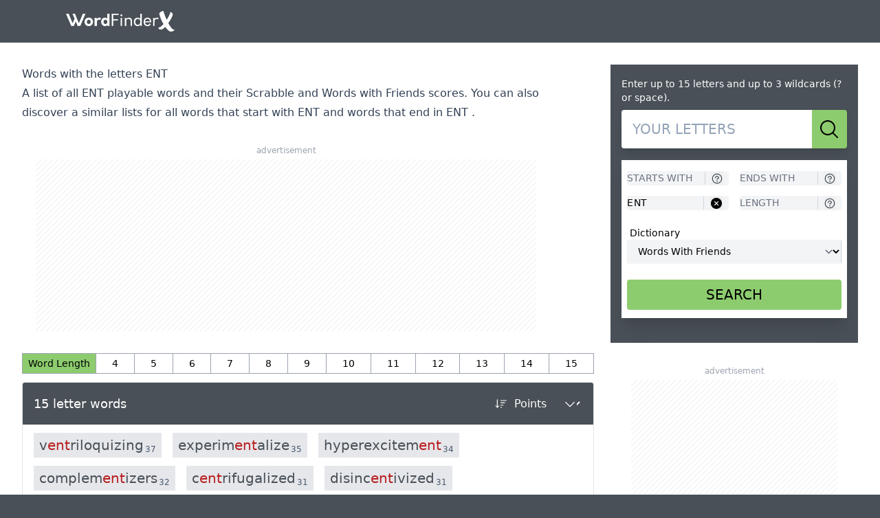

--- FILE ---
content_type: text/html
request_url: https://wordfinderx.com/words-with/ent/
body_size: 66180
content:
<!doctype html>
<html lang="en">
	<head>
        <script id="bucket-init">
          window.__CLIQ_BUCKET = 8
          window.__CLIQ_COUNTRY = 'US'
          window.__CLIQ_EXPERIMENTS = ''
          window.freestar?.queue?.push(() => {
            window.googletag?.pubads().setTargeting('bucket_id', '' + 8)
          });
        </script>
      
		<meta charset="utf-8" />
		<link rel="icon" href="../../favicon.png" />
		<meta name="viewport" content="width=device-width" />
		
	<style>[data-banner].svelte-3nuwx0.svelte-3nuwx0{position:fixed;left:0;top:0;z-index:1000;display:flex;width:100%;align-items:center;padding:.75rem .625rem .75rem .375rem;&[data-variant=default]{--tw-bg-opacity: 1;background-color:rgb(255 255 255 / var(--tw-bg-opacity, 1))}&[data-variant=default]{& a[data-cta]{border-width:1px}& a[data-cta]{--tw-border-opacity: 1;border-color:rgb(35 175 123 / var(--tw-border-opacity, 1))}& a[data-cta]{--tw-text-opacity: 1;color:rgb(35 175 123 / var(--tw-text-opacity, 1))}& a[data-cta]:active{--tw-bg-opacity: 1;background-color:rgb(35 175 123 / var(--tw-bg-opacity, 1))}& a[data-cta]:active{--tw-text-opacity: 1;color:rgb(255 255 255 / var(--tw-text-opacity, 1))}}&[data-variant=gray]{--tw-bg-opacity: 1;background-color:rgb(245 245 245 / var(--tw-bg-opacity, 1))}&[data-variant=gray]{--tw-shadow: 0 4px 8px 0 rgba(0,0,0,.12);--tw-shadow-colored: 0 4px 8px 0 var(--tw-shadow-color);box-shadow:var(--tw-ring-offset-shadow, 0 0 #0000),var(--tw-ring-shadow, 0 0 #0000),var(--tw-shadow)}&[data-variant=gray]{& a[data-cta]{--tw-bg-opacity: 1;background-color:rgb(87 189 145 / var(--tw-bg-opacity, 1))}& a[data-cta]{--tw-text-opacity: 1;color:rgb(255 255 255 / var(--tw-text-opacity, 1))}& a[data-cta]:active{--tw-bg-opacity: 1;background-color:rgb(35 175 123 / var(--tw-bg-opacity, 1))}}}@media (min-width: 64.5rem){[data-banner].svelte-3nuwx0.svelte-3nuwx0{display:none}}@media (min-width: 375px){a.svelte-3nuwx0 span.svelte-3nuwx0{display:inline-block}}#nprogress{pointer-events:none}#nprogress .bar{background:#29d;position:fixed;z-index:1031;top:0;left:0;width:100%;height:2px}#nprogress .peg{display:block;position:absolute;right:0;width:100px;height:100%;box-shadow:0 0 10px #29d,0 0 5px #29d;opacity:1;transform:rotate(3deg) translateY(-4px)}#nprogress .spinner{display:block;position:fixed;z-index:1031;top:15px;right:15px}#nprogress .spinner-icon{width:18px;height:18px;box-sizing:border-box;border:solid 2px transparent;border-top-color:#29d;border-left-color:#29d;border-radius:50%;animation:nprogress-spinner .4s linear infinite}.nprogress-custom-parent{overflow:hidden;position:relative}.nprogress-custom-parent #nprogress .spinner,.nprogress-custom-parent #nprogress .bar{position:absolute}@keyframes nprogress-spinner{0%{transform:rotate(0)}to{transform:rotate(360deg)}}*,:before,:after{--tw-border-spacing-x: 0;--tw-border-spacing-y: 0;--tw-translate-x: 0;--tw-translate-y: 0;--tw-rotate: 0;--tw-skew-x: 0;--tw-skew-y: 0;--tw-scale-x: 1;--tw-scale-y: 1;--tw-pan-x: ;--tw-pan-y: ;--tw-pinch-zoom: ;--tw-scroll-snap-strictness: proximity;--tw-gradient-from-position: ;--tw-gradient-via-position: ;--tw-gradient-to-position: ;--tw-ordinal: ;--tw-slashed-zero: ;--tw-numeric-figure: ;--tw-numeric-spacing: ;--tw-numeric-fraction: ;--tw-ring-inset: ;--tw-ring-offset-width: 0px;--tw-ring-offset-color: #fff;--tw-ring-color: rgb(59 130 246 / .5);--tw-ring-offset-shadow: 0 0 #0000;--tw-ring-shadow: 0 0 #0000;--tw-shadow: 0 0 #0000;--tw-shadow-colored: 0 0 #0000;--tw-blur: ;--tw-brightness: ;--tw-contrast: ;--tw-grayscale: ;--tw-hue-rotate: ;--tw-invert: ;--tw-saturate: ;--tw-sepia: ;--tw-drop-shadow: ;--tw-backdrop-blur: ;--tw-backdrop-brightness: ;--tw-backdrop-contrast: ;--tw-backdrop-grayscale: ;--tw-backdrop-hue-rotate: ;--tw-backdrop-invert: ;--tw-backdrop-opacity: ;--tw-backdrop-saturate: ;--tw-backdrop-sepia: ;--tw-contain-size: ;--tw-contain-layout: ;--tw-contain-paint: ;--tw-contain-style: }::backdrop{--tw-border-spacing-x: 0;--tw-border-spacing-y: 0;--tw-translate-x: 0;--tw-translate-y: 0;--tw-rotate: 0;--tw-skew-x: 0;--tw-skew-y: 0;--tw-scale-x: 1;--tw-scale-y: 1;--tw-pan-x: ;--tw-pan-y: ;--tw-pinch-zoom: ;--tw-scroll-snap-strictness: proximity;--tw-gradient-from-position: ;--tw-gradient-via-position: ;--tw-gradient-to-position: ;--tw-ordinal: ;--tw-slashed-zero: ;--tw-numeric-figure: ;--tw-numeric-spacing: ;--tw-numeric-fraction: ;--tw-ring-inset: ;--tw-ring-offset-width: 0px;--tw-ring-offset-color: #fff;--tw-ring-color: rgb(59 130 246 / .5);--tw-ring-offset-shadow: 0 0 #0000;--tw-ring-shadow: 0 0 #0000;--tw-shadow: 0 0 #0000;--tw-shadow-colored: 0 0 #0000;--tw-blur: ;--tw-brightness: ;--tw-contrast: ;--tw-grayscale: ;--tw-hue-rotate: ;--tw-invert: ;--tw-saturate: ;--tw-sepia: ;--tw-drop-shadow: ;--tw-backdrop-blur: ;--tw-backdrop-brightness: ;--tw-backdrop-contrast: ;--tw-backdrop-grayscale: ;--tw-backdrop-hue-rotate: ;--tw-backdrop-invert: ;--tw-backdrop-opacity: ;--tw-backdrop-saturate: ;--tw-backdrop-sepia: ;--tw-contain-size: ;--tw-contain-layout: ;--tw-contain-paint: ;--tw-contain-style: }*,:before,:after{box-sizing:border-box;border-width:0;border-style:solid;border-color:#e5e7eb}:before,:after{--tw-content: ""}html,:host{line-height:1.5;-webkit-text-size-adjust:100%;-moz-tab-size:4;-o-tab-size:4;tab-size:4;font-family:ui-sans-serif,system-ui,sans-serif,"Apple Color Emoji","Segoe UI Emoji",Segoe UI Symbol,"Noto Color Emoji";font-feature-settings:normal;font-variation-settings:normal;-webkit-tap-highlight-color:transparent}body{margin:0;line-height:inherit}hr{height:0;color:inherit;border-top-width:1px}abbr:where([title]){-webkit-text-decoration:underline dotted;text-decoration:underline dotted}h1,h2,h3,h4,h5,h6{font-size:inherit;font-weight:inherit}a{color:inherit;text-decoration:inherit}b,strong{font-weight:bolder}code,kbd,samp,pre{font-family:ui-monospace,SFMono-Regular,Menlo,Monaco,Consolas,Liberation Mono,Courier New,monospace;font-feature-settings:normal;font-variation-settings:normal;font-size:1em}small{font-size:80%}sub,sup{font-size:75%;line-height:0;position:relative;vertical-align:baseline}sub{bottom:-.25em}sup{top:-.5em}table{text-indent:0;border-color:inherit;border-collapse:collapse}button,input,optgroup,select,textarea{font-family:inherit;font-feature-settings:inherit;font-variation-settings:inherit;font-size:100%;font-weight:inherit;line-height:inherit;letter-spacing:inherit;color:inherit;margin:0;padding:0}button,select{text-transform:none}button,input:where([type=button]),input:where([type=reset]),input:where([type=submit]){-webkit-appearance:button;background-color:transparent;background-image:none}:-moz-focusring{outline:auto}:-moz-ui-invalid{box-shadow:none}progress{vertical-align:baseline}::-webkit-inner-spin-button,::-webkit-outer-spin-button{height:auto}[type=search]{-webkit-appearance:textfield;outline-offset:-2px}::-webkit-search-decoration{-webkit-appearance:none}::-webkit-file-upload-button{-webkit-appearance:button;font:inherit}summary{display:list-item}blockquote,dl,dd,h1,h2,h3,h4,h5,h6,hr,figure,p,pre{margin:0}fieldset{margin:0;padding:0}legend{padding:0}ol,ul,menu{list-style:none;margin:0;padding:0}dialog{padding:0}textarea{resize:vertical}input::-moz-placeholder,textarea::-moz-placeholder{opacity:1;color:#9ca3af}input::placeholder,textarea::placeholder{opacity:1;color:#9ca3af}button,[role=button]{cursor:pointer}:disabled{cursor:default}img,svg,video,canvas,audio,iframe,embed,object{display:block;vertical-align:middle}img,video{max-width:100%;height:auto}[hidden]:where(:not([hidden=until-found])){display:none}[type=text],input:where(:not([type])),[type=email],[type=url],[type=password],[type=number],[type=date],[type=datetime-local],[type=month],[type=search],[type=tel],[type=time],[type=week],[multiple],textarea,select{-webkit-appearance:none;-moz-appearance:none;appearance:none;background-color:#fff;border-color:#6b7280;border-width:1px;border-radius:0;padding:.5rem .75rem;font-size:1rem;line-height:1.5rem;--tw-shadow: 0 0 #0000}[type=text]:focus,input:where(:not([type])):focus,[type=email]:focus,[type=url]:focus,[type=password]:focus,[type=number]:focus,[type=date]:focus,[type=datetime-local]:focus,[type=month]:focus,[type=search]:focus,[type=tel]:focus,[type=time]:focus,[type=week]:focus,[multiple]:focus,textarea:focus,select:focus{outline:2px solid transparent;outline-offset:2px;--tw-ring-inset: var(--tw-empty, );--tw-ring-offset-width: 0px;--tw-ring-offset-color: #fff;--tw-ring-color: #2563eb;--tw-ring-offset-shadow: var(--tw-ring-inset) 0 0 0 var(--tw-ring-offset-width) var(--tw-ring-offset-color);--tw-ring-shadow: var(--tw-ring-inset) 0 0 0 calc(1px + var(--tw-ring-offset-width)) var(--tw-ring-color);box-shadow:var(--tw-ring-offset-shadow),var(--tw-ring-shadow),var(--tw-shadow);border-color:#2563eb}input::-moz-placeholder,textarea::-moz-placeholder{color:#6b7280;opacity:1}input::placeholder,textarea::placeholder{color:#6b7280;opacity:1}::-webkit-datetime-edit-fields-wrapper{padding:0}::-webkit-date-and-time-value{min-height:1.5em;text-align:inherit}::-webkit-datetime-edit{display:inline-flex}::-webkit-datetime-edit,::-webkit-datetime-edit-year-field,::-webkit-datetime-edit-month-field,::-webkit-datetime-edit-day-field,::-webkit-datetime-edit-hour-field,::-webkit-datetime-edit-minute-field,::-webkit-datetime-edit-second-field,::-webkit-datetime-edit-millisecond-field,::-webkit-datetime-edit-meridiem-field{padding-top:0;padding-bottom:0}select{background-image:url("data:image/svg+xml,%3csvg xmlns='http://www.w3.org/2000/svg' fill='none' viewBox='0 0 20 20'%3e%3cpath stroke='%236b7280' stroke-linecap='round' stroke-linejoin='round' stroke-width='1.5' d='M6 8l4 4 4-4'/%3e%3c/svg%3e");background-position:right .5rem center;background-repeat:no-repeat;background-size:1.5em 1.5em;padding-right:2.5rem;-webkit-print-color-adjust:exact;print-color-adjust:exact}[multiple],[size]:where(select:not([size="1"])){background-image:initial;background-position:initial;background-repeat:unset;background-size:initial;padding-right:.75rem;-webkit-print-color-adjust:unset;print-color-adjust:unset}[type=checkbox],[type=radio]{-webkit-appearance:none;-moz-appearance:none;appearance:none;padding:0;-webkit-print-color-adjust:exact;print-color-adjust:exact;display:inline-block;vertical-align:middle;background-origin:border-box;-webkit-user-select:none;-moz-user-select:none;user-select:none;flex-shrink:0;height:1rem;width:1rem;color:#2563eb;background-color:#fff;border-color:#6b7280;border-width:1px;--tw-shadow: 0 0 #0000}[type=checkbox]{border-radius:0}[type=radio]{border-radius:100%}[type=checkbox]:focus,[type=radio]:focus{outline:2px solid transparent;outline-offset:2px;--tw-ring-inset: var(--tw-empty, );--tw-ring-offset-width: 2px;--tw-ring-offset-color: #fff;--tw-ring-color: #2563eb;--tw-ring-offset-shadow: var(--tw-ring-inset) 0 0 0 var(--tw-ring-offset-width) var(--tw-ring-offset-color);--tw-ring-shadow: var(--tw-ring-inset) 0 0 0 calc(2px + var(--tw-ring-offset-width)) var(--tw-ring-color);box-shadow:var(--tw-ring-offset-shadow),var(--tw-ring-shadow),var(--tw-shadow)}[type=checkbox]:checked,[type=radio]:checked{border-color:transparent;background-color:currentColor;background-size:100% 100%;background-position:center;background-repeat:no-repeat}[type=checkbox]:checked{background-image:url("data:image/svg+xml,%3csvg viewBox='0 0 16 16' fill='white' xmlns='http://www.w3.org/2000/svg'%3e%3cpath d='M12.207 4.793a1 1 0 010 1.414l-5 5a1 1 0 01-1.414 0l-2-2a1 1 0 011.414-1.414L6.5 9.086l4.293-4.293a1 1 0 011.414 0z'/%3e%3c/svg%3e")}@media (forced-colors: active){[type=checkbox]:checked{-webkit-appearance:auto;-moz-appearance:auto;appearance:auto}}[type=radio]:checked{background-image:url("data:image/svg+xml,%3csvg viewBox='0 0 16 16' fill='white' xmlns='http://www.w3.org/2000/svg'%3e%3ccircle cx='8' cy='8' r='3'/%3e%3c/svg%3e")}@media (forced-colors: active){[type=radio]:checked{-webkit-appearance:auto;-moz-appearance:auto;appearance:auto}}[type=checkbox]:checked:hover,[type=checkbox]:checked:focus,[type=radio]:checked:hover,[type=radio]:checked:focus{border-color:transparent;background-color:currentColor}[type=checkbox]:indeterminate{background-image:url("data:image/svg+xml,%3csvg xmlns='http://www.w3.org/2000/svg' fill='none' viewBox='0 0 16 16'%3e%3cpath stroke='white' stroke-linecap='round' stroke-linejoin='round' stroke-width='2' d='M4 8h8'/%3e%3c/svg%3e");border-color:transparent;background-color:currentColor;background-size:100% 100%;background-position:center;background-repeat:no-repeat}@media (forced-colors: active){[type=checkbox]:indeterminate{-webkit-appearance:auto;-moz-appearance:auto;appearance:auto}}[type=checkbox]:indeterminate:hover,[type=checkbox]:indeterminate:focus{border-color:transparent;background-color:currentColor}[type=file]{background:unset;border-color:inherit;border-width:0;border-radius:0;padding:0;font-size:unset;line-height:inherit}[type=file]:focus{outline:1px solid ButtonText;outline:1px auto -webkit-focus-ring-color}.prose{color:var(--tw-prose-body);max-width:65ch}.prose :where(p):not(:where([class~=not-prose],[class~=not-prose] *)){margin-top:1.25em;margin-bottom:1.25em}.prose :where([class~=lead]):not(:where([class~=not-prose],[class~=not-prose] *)){color:var(--tw-prose-lead);font-size:1.25em;line-height:1.6;margin-top:1.2em;margin-bottom:1.2em}.prose :where(a):not(:where([class~=not-prose],[class~=not-prose] *)){color:var(--tw-prose-links);text-decoration:underline;font-weight:500}.prose :where(strong):not(:where([class~=not-prose],[class~=not-prose] *)){color:var(--tw-prose-bold);font-weight:600}.prose :where(a strong):not(:where([class~=not-prose],[class~=not-prose] *)){color:inherit}.prose :where(blockquote strong):not(:where([class~=not-prose],[class~=not-prose] *)){color:inherit}.prose :where(thead th strong):not(:where([class~=not-prose],[class~=not-prose] *)){color:inherit}.prose :where(ol):not(:where([class~=not-prose],[class~=not-prose] *)){list-style-type:decimal;margin-top:1.25em;margin-bottom:1.25em;padding-inline-start:1.625em}.prose :where(ol[type=A]):not(:where([class~=not-prose],[class~=not-prose] *)){list-style-type:upper-alpha}.prose :where(ol[type=a]):not(:where([class~=not-prose],[class~=not-prose] *)){list-style-type:lower-alpha}.prose :where(ol[type=A s]):not(:where([class~=not-prose],[class~=not-prose] *)){list-style-type:upper-alpha}.prose :where(ol[type=a s]):not(:where([class~=not-prose],[class~=not-prose] *)){list-style-type:lower-alpha}.prose :where(ol[type=I]):not(:where([class~=not-prose],[class~=not-prose] *)){list-style-type:upper-roman}.prose :where(ol[type=i]):not(:where([class~=not-prose],[class~=not-prose] *)){list-style-type:lower-roman}.prose :where(ol[type=I s]):not(:where([class~=not-prose],[class~=not-prose] *)){list-style-type:upper-roman}.prose :where(ol[type=i s]):not(:where([class~=not-prose],[class~=not-prose] *)){list-style-type:lower-roman}.prose :where(ol[type="1"]):not(:where([class~=not-prose],[class~=not-prose] *)){list-style-type:decimal}.prose :where(ul):not(:where([class~=not-prose],[class~=not-prose] *)){list-style-type:disc;margin-top:1.25em;margin-bottom:1.25em;padding-inline-start:1.625em}.prose :where(ol>li):not(:where([class~=not-prose],[class~=not-prose] *))::marker{font-weight:400;color:var(--tw-prose-counters)}.prose :where(ul>li):not(:where([class~=not-prose],[class~=not-prose] *))::marker{color:var(--tw-prose-bullets)}.prose :where(dt):not(:where([class~=not-prose],[class~=not-prose] *)){color:var(--tw-prose-headings);font-weight:600;margin-top:1.25em}.prose :where(hr):not(:where([class~=not-prose],[class~=not-prose] *)){border-color:var(--tw-prose-hr);border-top-width:1px;margin-top:3em;margin-bottom:3em}.prose :where(blockquote):not(:where([class~=not-prose],[class~=not-prose] *)){font-weight:500;font-style:italic;color:var(--tw-prose-quotes);border-inline-start-width:.25rem;border-inline-start-color:var(--tw-prose-quote-borders);quotes:"“""”""‘""’";margin-top:1.6em;margin-bottom:1.6em;padding-inline-start:1em}.prose :where(blockquote p:first-of-type):not(:where([class~=not-prose],[class~=not-prose] *)):before{content:open-quote}.prose :where(blockquote p:last-of-type):not(:where([class~=not-prose],[class~=not-prose] *)):after{content:close-quote}.prose :where(h1):not(:where([class~=not-prose],[class~=not-prose] *)){color:var(--tw-prose-headings);font-weight:800;font-size:2.25em;margin-top:0;margin-bottom:.8888889em;line-height:1.1111111}.prose :where(h1 strong):not(:where([class~=not-prose],[class~=not-prose] *)){font-weight:900;color:inherit}.prose :where(h2):not(:where([class~=not-prose],[class~=not-prose] *)){color:var(--tw-prose-headings);font-weight:700;font-size:1.5em;margin-top:2em;margin-bottom:1em;line-height:1.3333333}.prose :where(h2 strong):not(:where([class~=not-prose],[class~=not-prose] *)){font-weight:800;color:inherit}.prose :where(h3):not(:where([class~=not-prose],[class~=not-prose] *)){color:var(--tw-prose-headings);font-weight:600;font-size:1.25em;margin-top:1.6em;margin-bottom:.6em;line-height:1.6}.prose :where(h3 strong):not(:where([class~=not-prose],[class~=not-prose] *)){font-weight:700;color:inherit}.prose :where(h4):not(:where([class~=not-prose],[class~=not-prose] *)){color:var(--tw-prose-headings);font-weight:600;margin-top:1.5em;margin-bottom:.5em;line-height:1.5}.prose :where(h4 strong):not(:where([class~=not-prose],[class~=not-prose] *)){font-weight:700;color:inherit}.prose :where(img):not(:where([class~=not-prose],[class~=not-prose] *)){margin-top:2em;margin-bottom:2em}.prose :where(picture):not(:where([class~=not-prose],[class~=not-prose] *)){display:block;margin-top:2em;margin-bottom:2em}.prose :where(video):not(:where([class~=not-prose],[class~=not-prose] *)){margin-top:2em;margin-bottom:2em}.prose :where(kbd):not(:where([class~=not-prose],[class~=not-prose] *)){font-weight:500;font-family:inherit;color:var(--tw-prose-kbd);box-shadow:0 0 0 1px rgb(var(--tw-prose-kbd-shadows) / 10%),0 3px rgb(var(--tw-prose-kbd-shadows) / 10%);font-size:.875em;border-radius:.3125rem;padding-top:.1875em;padding-inline-end:.375em;padding-bottom:.1875em;padding-inline-start:.375em}.prose :where(code):not(:where([class~=not-prose],[class~=not-prose] *)){color:var(--tw-prose-code);font-weight:600;font-size:.875em}.prose :where(code):not(:where([class~=not-prose],[class~=not-prose] *)):before{content:"`"}.prose :where(code):not(:where([class~=not-prose],[class~=not-prose] *)):after{content:"`"}.prose :where(a code):not(:where([class~=not-prose],[class~=not-prose] *)){color:inherit}.prose :where(h1 code):not(:where([class~=not-prose],[class~=not-prose] *)){color:inherit}.prose :where(h2 code):not(:where([class~=not-prose],[class~=not-prose] *)){color:inherit;font-size:.875em}.prose :where(h3 code):not(:where([class~=not-prose],[class~=not-prose] *)){color:inherit;font-size:.9em}.prose :where(h4 code):not(:where([class~=not-prose],[class~=not-prose] *)){color:inherit}.prose :where(blockquote code):not(:where([class~=not-prose],[class~=not-prose] *)){color:inherit}.prose :where(thead th code):not(:where([class~=not-prose],[class~=not-prose] *)){color:inherit}.prose :where(pre):not(:where([class~=not-prose],[class~=not-prose] *)){color:var(--tw-prose-pre-code);background-color:var(--tw-prose-pre-bg);overflow-x:auto;font-weight:400;font-size:.875em;line-height:1.7142857;margin-top:1.7142857em;margin-bottom:1.7142857em;border-radius:.375rem;padding-top:.8571429em;padding-inline-end:1.1428571em;padding-bottom:.8571429em;padding-inline-start:1.1428571em}.prose :where(pre code):not(:where([class~=not-prose],[class~=not-prose] *)){background-color:transparent;border-width:0;border-radius:0;padding:0;font-weight:inherit;color:inherit;font-size:inherit;font-family:inherit;line-height:inherit}.prose :where(pre code):not(:where([class~=not-prose],[class~=not-prose] *)):before{content:none}.prose :where(pre code):not(:where([class~=not-prose],[class~=not-prose] *)):after{content:none}.prose :where(table):not(:where([class~=not-prose],[class~=not-prose] *)){width:100%;table-layout:auto;margin-top:2em;margin-bottom:2em;font-size:.875em;line-height:1.7142857}.prose :where(thead):not(:where([class~=not-prose],[class~=not-prose] *)){border-bottom-width:1px;border-bottom-color:var(--tw-prose-th-borders)}.prose :where(thead th):not(:where([class~=not-prose],[class~=not-prose] *)){color:var(--tw-prose-headings);font-weight:600;vertical-align:bottom;padding-inline-end:.5714286em;padding-bottom:.5714286em;padding-inline-start:.5714286em}.prose :where(tbody tr):not(:where([class~=not-prose],[class~=not-prose] *)){border-bottom-width:1px;border-bottom-color:var(--tw-prose-td-borders)}.prose :where(tbody tr:last-child):not(:where([class~=not-prose],[class~=not-prose] *)){border-bottom-width:0}.prose :where(tbody td):not(:where([class~=not-prose],[class~=not-prose] *)){vertical-align:baseline}.prose :where(tfoot):not(:where([class~=not-prose],[class~=not-prose] *)){border-top-width:1px;border-top-color:var(--tw-prose-th-borders)}.prose :where(tfoot td):not(:where([class~=not-prose],[class~=not-prose] *)){vertical-align:top}.prose :where(th,td):not(:where([class~=not-prose],[class~=not-prose] *)){text-align:start}.prose :where(figure>*):not(:where([class~=not-prose],[class~=not-prose] *)){margin-top:0;margin-bottom:0}.prose :where(figcaption):not(:where([class~=not-prose],[class~=not-prose] *)){color:var(--tw-prose-captions);font-size:.875em;line-height:1.4285714;margin-top:.8571429em}.prose{--tw-prose-body: #374151;--tw-prose-headings: #111827;--tw-prose-lead: #4b5563;--tw-prose-links: #111827;--tw-prose-bold: #111827;--tw-prose-counters: #6b7280;--tw-prose-bullets: #d1d5db;--tw-prose-hr: #e5e7eb;--tw-prose-quotes: #111827;--tw-prose-quote-borders: #e5e7eb;--tw-prose-captions: #6b7280;--tw-prose-kbd: #111827;--tw-prose-kbd-shadows: 17 24 39;--tw-prose-code: #111827;--tw-prose-pre-code: #e5e7eb;--tw-prose-pre-bg: #1f2937;--tw-prose-th-borders: #d1d5db;--tw-prose-td-borders: #e5e7eb;--tw-prose-invert-body: #d1d5db;--tw-prose-invert-headings: #fff;--tw-prose-invert-lead: #9ca3af;--tw-prose-invert-links: #fff;--tw-prose-invert-bold: #fff;--tw-prose-invert-counters: #9ca3af;--tw-prose-invert-bullets: #4b5563;--tw-prose-invert-hr: #374151;--tw-prose-invert-quotes: #f3f4f6;--tw-prose-invert-quote-borders: #374151;--tw-prose-invert-captions: #9ca3af;--tw-prose-invert-kbd: #fff;--tw-prose-invert-kbd-shadows: 255 255 255;--tw-prose-invert-code: #fff;--tw-prose-invert-pre-code: #d1d5db;--tw-prose-invert-pre-bg: rgb(0 0 0 / 50%);--tw-prose-invert-th-borders: #4b5563;--tw-prose-invert-td-borders: #374151;font-size:1rem;line-height:1.75}.prose :where(picture>img):not(:where([class~=not-prose],[class~=not-prose] *)){margin-top:0;margin-bottom:0}.prose :where(li):not(:where([class~=not-prose],[class~=not-prose] *)){margin-top:.5em;margin-bottom:.5em}.prose :where(ol>li):not(:where([class~=not-prose],[class~=not-prose] *)){padding-inline-start:.375em}.prose :where(ul>li):not(:where([class~=not-prose],[class~=not-prose] *)){padding-inline-start:.375em}.prose :where(.prose>ul>li p):not(:where([class~=not-prose],[class~=not-prose] *)){margin-top:.75em;margin-bottom:.75em}.prose :where(.prose>ul>li>p:first-child):not(:where([class~=not-prose],[class~=not-prose] *)){margin-top:1.25em}.prose :where(.prose>ul>li>p:last-child):not(:where([class~=not-prose],[class~=not-prose] *)){margin-bottom:1.25em}.prose :where(.prose>ol>li>p:first-child):not(:where([class~=not-prose],[class~=not-prose] *)){margin-top:1.25em}.prose :where(.prose>ol>li>p:last-child):not(:where([class~=not-prose],[class~=not-prose] *)){margin-bottom:1.25em}.prose :where(ul ul,ul ol,ol ul,ol ol):not(:where([class~=not-prose],[class~=not-prose] *)){margin-top:.75em;margin-bottom:.75em}.prose :where(dl):not(:where([class~=not-prose],[class~=not-prose] *)){margin-top:1.25em;margin-bottom:1.25em}.prose :where(dd):not(:where([class~=not-prose],[class~=not-prose] *)){margin-top:.5em;padding-inline-start:1.625em}.prose :where(hr+*):not(:where([class~=not-prose],[class~=not-prose] *)){margin-top:0}.prose :where(h2+*):not(:where([class~=not-prose],[class~=not-prose] *)){margin-top:0}.prose :where(h3+*):not(:where([class~=not-prose],[class~=not-prose] *)){margin-top:0}.prose :where(h4+*):not(:where([class~=not-prose],[class~=not-prose] *)){margin-top:0}.prose :where(thead th:first-child):not(:where([class~=not-prose],[class~=not-prose] *)){padding-inline-start:0}.prose :where(thead th:last-child):not(:where([class~=not-prose],[class~=not-prose] *)){padding-inline-end:0}.prose :where(tbody td,tfoot td):not(:where([class~=not-prose],[class~=not-prose] *)){padding-top:.5714286em;padding-inline-end:.5714286em;padding-bottom:.5714286em;padding-inline-start:.5714286em}.prose :where(tbody td:first-child,tfoot td:first-child):not(:where([class~=not-prose],[class~=not-prose] *)){padding-inline-start:0}.prose :where(tbody td:last-child,tfoot td:last-child):not(:where([class~=not-prose],[class~=not-prose] *)){padding-inline-end:0}.prose :where(figure):not(:where([class~=not-prose],[class~=not-prose] *)){margin-top:2em;margin-bottom:2em}.prose :where(.prose>:first-child):not(:where([class~=not-prose],[class~=not-prose] *)){margin-top:0}.prose :where(.prose>:last-child):not(:where([class~=not-prose],[class~=not-prose] *)){margin-bottom:0}.prose-slate{--tw-prose-body: #334155;--tw-prose-headings: #0f172a;--tw-prose-lead: #475569;--tw-prose-links: #0f172a;--tw-prose-bold: #0f172a;--tw-prose-counters: #64748b;--tw-prose-bullets: #cbd5e1;--tw-prose-hr: #e2e8f0;--tw-prose-quotes: #0f172a;--tw-prose-quote-borders: #e2e8f0;--tw-prose-captions: #64748b;--tw-prose-kbd: #0f172a;--tw-prose-kbd-shadows: 15 23 42;--tw-prose-code: #0f172a;--tw-prose-pre-code: #e2e8f0;--tw-prose-pre-bg: #1e293b;--tw-prose-th-borders: #cbd5e1;--tw-prose-td-borders: #e2e8f0;--tw-prose-invert-body: #cbd5e1;--tw-prose-invert-headings: #fff;--tw-prose-invert-lead: #94a3b8;--tw-prose-invert-links: #fff;--tw-prose-invert-bold: #fff;--tw-prose-invert-counters: #94a3b8;--tw-prose-invert-bullets: #475569;--tw-prose-invert-hr: #334155;--tw-prose-invert-quotes: #f1f5f9;--tw-prose-invert-quote-borders: #334155;--tw-prose-invert-captions: #94a3b8;--tw-prose-invert-kbd: #fff;--tw-prose-invert-kbd-shadows: 255 255 255;--tw-prose-invert-code: #fff;--tw-prose-invert-pre-code: #cbd5e1;--tw-prose-invert-pre-bg: rgb(0 0 0 / 50%);--tw-prose-invert-th-borders: #475569;--tw-prose-invert-td-borders: #334155}.sr-only{position:absolute;width:1px;height:1px;padding:0;margin:-1px;overflow:hidden;clip:rect(0,0,0,0);white-space:nowrap;border-width:0}.pointer-events-none{pointer-events:none}.visible{visibility:visible}.static{position:static}.fixed{position:fixed}.absolute{position:absolute}.relative{position:relative}.sticky{position:sticky}.inset-0{inset:0}.inset-y-0{top:0;bottom:0}.inset-y-1{top:.25rem;bottom:.25rem}.bottom-0{bottom:0}.bottom-0\.5{bottom:.125rem}.left-0{left:0}.left-2{left:.5rem}.right-0{right:0}.right-1{right:.25rem}.right-2{right:.5rem}.top-0{top:0}.top-2{top:.5rem}.top-px{top:1px}.z-10{z-index:10}.z-40{z-index:40}.z-50{z-index:50}.z-\[1000\]{z-index:1000}.col-span-2{grid-column:span 2 / span 2}.m-0{margin:0}.mx-2{margin-left:.5rem;margin-right:.5rem}.mx-auto{margin-left:auto;margin-right:auto}.my-0{margin-top:0;margin-bottom:0}.my-2{margin-top:.5rem;margin-bottom:.5rem}.my-8{margin-top:2rem;margin-bottom:2rem}.mb-1{margin-bottom:.25rem}.mb-12{margin-bottom:3rem}.mb-16{margin-bottom:4rem}.mb-2{margin-bottom:.5rem}.mb-3{margin-bottom:.75rem}.mb-4{margin-bottom:1rem}.mb-5{margin-bottom:1.25rem}.mb-6{margin-bottom:1.5rem}.mb-8{margin-bottom:2rem}.ml-0\.5{margin-left:.125rem}.ml-1{margin-left:.25rem}.ml-1\.5{margin-left:.375rem}.ml-2{margin-left:.5rem}.ml-3{margin-left:.75rem}.mr-1{margin-right:.25rem}.mr-4{margin-right:1rem}.mt-1{margin-top:.25rem}.mt-12{margin-top:3rem}.mt-2{margin-top:.5rem}.mt-3{margin-top:.75rem}.mt-4{margin-top:1rem}.mt-5{margin-top:1.25rem}.mt-6{margin-top:1.5rem}.mt-8{margin-top:2rem}.block{display:block}.inline-block{display:inline-block}.inline{display:inline}.flex{display:flex}.inline-flex{display:inline-flex}.table{display:table}.grid{display:grid}.contents{display:contents}.hidden{display:none}.h-12{height:3rem}.h-14{height:3.5rem}.h-16{height:4rem}.h-48{height:12rem}.h-5{height:1.25rem}.h-6{height:1.5rem}.h-72{height:18rem}.h-8{height:2rem}.h-9{height:2.25rem}.h-\[18px\]{height:18px}.h-\[30px\]{height:30px}.h-auto{height:auto}.h-full{height:100%}.max-h-full{max-height:100%}.min-h-screen{min-height:100vh}.w-12{width:3rem}.w-14{width:3.5rem}.w-32{width:8rem}.w-36{width:9rem}.w-5{width:1.25rem}.w-6{width:1.5rem}.w-64{width:16rem}.w-8{width:2rem}.w-\[18px\]{width:18px}.w-\[240px\]{width:240px}.w-\[30px\]{width:30px}.w-\[350px\]{width:350px}.w-\[58px\]{width:58px}.w-\[96px\]{width:96px}.w-auto{width:auto}.w-full{width:100%}.min-w-\[120px\]{min-width:120px}.max-w-3xl{max-width:48rem}.max-w-4xl{max-width:56rem}.max-w-6xl{max-width:72rem}.max-w-7xl{max-width:80rem}.max-w-\[18rem\]{max-width:18rem}.max-w-\[272px\]{max-width:272px}.max-w-\[350px\]{max-width:350px}.max-w-full{max-width:100%}.max-w-lg{max-width:32rem}.max-w-md{max-width:28rem}.max-w-xl{max-width:36rem}.flex-shrink{flex-shrink:1}.flex-shrink-0,.shrink-0{flex-shrink:0}.flex-grow{flex-grow:1}.transform{transform:translate(var(--tw-translate-x),var(--tw-translate-y)) rotate(var(--tw-rotate)) skew(var(--tw-skew-x)) skewY(var(--tw-skew-y)) scaleX(var(--tw-scale-x)) scaleY(var(--tw-scale-y))}.cursor-pointer{cursor:pointer}.grid-cols-2{grid-template-columns:repeat(2,minmax(0,1fr))}.flex-row{flex-direction:row}.flex-col{flex-direction:column}.flex-wrap{flex-wrap:wrap}.items-start{align-items:flex-start}.items-end{align-items:flex-end}.items-center{align-items:center}.items-stretch{align-items:stretch}.justify-center{justify-content:center}.justify-between{justify-content:space-between}.gap-1{gap:.25rem}.gap-2{gap:.5rem}.gap-6{gap:1.5rem}.gap-8{gap:2rem}.gap-x-4{-moz-column-gap:1rem;column-gap:1rem}.gap-y-3{row-gap:.75rem}.space-x-2>:not([hidden])~:not([hidden]){--tw-space-x-reverse: 0;margin-right:calc(.5rem * var(--tw-space-x-reverse));margin-left:calc(.5rem * calc(1 - var(--tw-space-x-reverse)))}.space-y-1>:not([hidden])~:not([hidden]){--tw-space-y-reverse: 0;margin-top:calc(.25rem * calc(1 - var(--tw-space-y-reverse)));margin-bottom:calc(.25rem * var(--tw-space-y-reverse))}.space-y-1\.5>:not([hidden])~:not([hidden]){--tw-space-y-reverse: 0;margin-top:calc(.375rem * calc(1 - var(--tw-space-y-reverse)));margin-bottom:calc(.375rem * var(--tw-space-y-reverse))}.space-y-2>:not([hidden])~:not([hidden]){--tw-space-y-reverse: 0;margin-top:calc(.5rem * calc(1 - var(--tw-space-y-reverse)));margin-bottom:calc(.5rem * var(--tw-space-y-reverse))}.space-y-4>:not([hidden])~:not([hidden]){--tw-space-y-reverse: 0;margin-top:calc(1rem * calc(1 - var(--tw-space-y-reverse)));margin-bottom:calc(1rem * var(--tw-space-y-reverse))}.divide-x>:not([hidden])~:not([hidden]){--tw-divide-x-reverse: 0;border-right-width:calc(1px * var(--tw-divide-x-reverse));border-left-width:calc(1px * calc(1 - var(--tw-divide-x-reverse)))}.divide-y-2>:not([hidden])~:not([hidden]){--tw-divide-y-reverse: 0;border-top-width:calc(2px * calc(1 - var(--tw-divide-y-reverse)));border-bottom-width:calc(2px * var(--tw-divide-y-reverse))}.divide-gray-300>:not([hidden])~:not([hidden]){--tw-divide-opacity: 1;border-color:rgb(209 213 219 / var(--tw-divide-opacity, 1))}.divide-gray-400>:not([hidden])~:not([hidden]){--tw-divide-opacity: 1;border-color:rgb(156 163 175 / var(--tw-divide-opacity, 1))}.self-end{align-self:flex-end}.self-stretch{align-self:stretch}.overflow-hidden{overflow:hidden}.overflow-y-scroll{overflow-y:scroll}.truncate{overflow:hidden;text-overflow:ellipsis;white-space:nowrap}.rounded{border-radius:.25rem}.rounded-full{border-radius:9999px}.rounded-lg{border-radius:.5rem}.rounded-md{border-radius:.375rem}.border{border-width:1px}.border-0{border-width:0px}.border-2{border-width:2px}.border-b{border-bottom-width:1px}.border-l{border-left-width:1px}.border-r{border-right-width:1px}.border-r-\[5px\]{border-right-width:5px}.border-t{border-top-width:1px}.border-\[\#23AF7B\]{--tw-border-opacity: 1;border-color:rgb(35 175 123 / var(--tw-border-opacity, 1))}.border-accent{--tw-border-opacity: 1;border-color:rgb(141 204 110 / var(--tw-border-opacity, 1))}.border-gray-200{--tw-border-opacity: 1;border-color:rgb(229 231 235 / var(--tw-border-opacity, 1))}.border-gray-300{--tw-border-opacity: 1;border-color:rgb(209 213 219 / var(--tw-border-opacity, 1))}.border-gray-400{--tw-border-opacity: 1;border-color:rgb(156 163 175 / var(--tw-border-opacity, 1))}.border-gray-800{--tw-border-opacity: 1;border-color:rgb(31 41 55 / var(--tw-border-opacity, 1))}.border-gray-900{--tw-border-opacity: 1;border-color:rgb(17 24 39 / var(--tw-border-opacity, 1))}.border-orange-900\/20{border-color:#7c2d1233}.border-primary{--tw-border-opacity: 1;border-color:rgb(73 80 87 / var(--tw-border-opacity, 1))}.border-transparent{border-color:transparent}.border-white{--tw-border-opacity: 1;border-color:rgb(255 255 255 / var(--tw-border-opacity, 1))}.border-r-gray-400{--tw-border-opacity: 1;border-right-color:rgb(156 163 175 / var(--tw-border-opacity, 1))}.bg-\[\#57BD91\]{--tw-bg-opacity: 1;background-color:rgb(87 189 145 / var(--tw-bg-opacity, 1))}.bg-\[\#F5F5F5\]{--tw-bg-opacity: 1;background-color:rgb(245 245 245 / var(--tw-bg-opacity, 1))}.bg-\[\#fff3df\]{--tw-bg-opacity: 1;background-color:rgb(255 243 223 / var(--tw-bg-opacity, 1))}.bg-accent{--tw-bg-opacity: 1;background-color:rgb(141 204 110 / var(--tw-bg-opacity, 1))}.bg-gray-100{--tw-bg-opacity: 1;background-color:rgb(243 244 246 / var(--tw-bg-opacity, 1))}.bg-gray-200{--tw-bg-opacity: 1;background-color:rgb(229 231 235 / var(--tw-bg-opacity, 1))}.bg-gray-900{--tw-bg-opacity: 1;background-color:rgb(17 24 39 / var(--tw-bg-opacity, 1))}.bg-primary{--tw-bg-opacity: 1;background-color:rgb(73 80 87 / var(--tw-bg-opacity, 1))}.bg-red-500{--tw-bg-opacity: 1;background-color:rgb(239 68 68 / var(--tw-bg-opacity, 1))}.bg-transparent{background-color:transparent}.bg-white{--tw-bg-opacity: 1;background-color:rgb(255 255 255 / var(--tw-bg-opacity, 1))}.bg-yellow-300{--tw-bg-opacity: 1;background-color:rgb(253 224 71 / var(--tw-bg-opacity, 1))}.bg-zinc-800\/70{background-color:#27272ab3}.object-contain{-o-object-fit:contain;object-fit:contain}.object-cover{-o-object-fit:cover;object-fit:cover}.p-4{padding:1rem}.px-1{padding-left:.25rem;padding-right:.25rem}.px-2{padding-left:.5rem;padding-right:.5rem}.px-3{padding-left:.75rem;padding-right:.75rem}.px-4{padding-left:1rem;padding-right:1rem}.px-6{padding-left:1.5rem;padding-right:1.5rem}.py-0\.5{padding-top:.125rem;padding-bottom:.125rem}.py-1{padding-top:.25rem;padding-bottom:.25rem}.py-1\.5{padding-top:.375rem;padding-bottom:.375rem}.py-12{padding-top:3rem;padding-bottom:3rem}.py-2{padding-top:.5rem;padding-bottom:.5rem}.py-3{padding-top:.75rem;padding-bottom:.75rem}.py-4{padding-top:1rem;padding-bottom:1rem}.py-8{padding-top:2rem;padding-bottom:2rem}.py-px{padding-top:1px;padding-bottom:1px}.pb-0\.5{padding-bottom:.125rem}.pb-1{padding-bottom:.25rem}.pb-2{padding-bottom:.5rem}.pb-3{padding-bottom:.75rem}.pb-4{padding-bottom:1rem}.pb-8{padding-bottom:2rem}.pb-px{padding-bottom:1px}.pl-1{padding-left:.25rem}.pl-1\.5{padding-left:.375rem}.pl-3{padding-left:.75rem}.pl-5{padding-left:1.25rem}.pl-8{padding-left:2rem}.pl-\[7px\]{padding-left:7px}.pr-0\.5{padding-right:.125rem}.pr-1{padding-right:.25rem}.pr-10{padding-right:2.5rem}.pr-2{padding-right:.5rem}.pr-2\.5{padding-right:.625rem}.pr-3{padding-right:.75rem}.pr-4{padding-right:1rem}.pr-8{padding-right:2rem}.pr-9{padding-right:2.25rem}.pt-1{padding-top:.25rem}.pt-1\.5{padding-top:.375rem}.pt-2{padding-top:.5rem}.pt-3{padding-top:.75rem}.pt-4{padding-top:1rem}.pt-6{padding-top:1.5rem}.pt-8{padding-top:2rem}.text-left{text-align:left}.text-center{text-align:center}.text-right{text-align:right}.text-2xl{font-size:1.5rem;line-height:2rem}.text-3xl{font-size:1.875rem;line-height:2.25rem}.text-4xl{font-size:2.25rem;line-height:2.5rem}.text-6xl{font-size:3.75rem;line-height:1}.text-\[11px\]\/\[14px\]{font-size:11px;line-height:14px}.text-\[16px\]{font-size:16px}.text-base{font-size:1rem;line-height:1.5rem}.text-lg{font-size:1.125rem;line-height:1.75rem}.text-sm{font-size:.875rem;line-height:1.25rem}.text-sm\/\[18px\]{font-size:.875rem;line-height:18px}.text-xl{font-size:1.25rem;line-height:1.75rem}.text-xs{font-size:.75rem;line-height:1rem}.font-bold{font-weight:700}.font-light{font-weight:300}.font-medium{font-weight:500}.font-normal{font-weight:400}.font-semibold{font-weight:600}.uppercase{text-transform:uppercase}.capitalize{text-transform:capitalize}.italic{font-style:italic}.leading-3{line-height:.75rem}.leading-5{line-height:1.25rem}.leading-6{line-height:1.5rem}.leading-7{line-height:1.75rem}.leading-\[18px\]{line-height:18px}.tracking-normal{letter-spacing:0em}.tracking-tight{letter-spacing:-.025em}.tracking-wider{letter-spacing:.05em}.text-\[\#212529\]\/60{color:#21252999}.text-\[\#23AF7B\]{--tw-text-opacity: 1;color:rgb(35 175 123 / var(--tw-text-opacity, 1))}.text-\[\#ADB5BD\]{--tw-text-opacity: 1;color:rgb(173 181 189 / var(--tw-text-opacity, 1))}.text-\[\#b35809\]{--tw-text-opacity: 1;color:rgb(179 88 9 / var(--tw-text-opacity, 1))}.text-accent{--tw-text-opacity: 1;color:rgb(141 204 110 / var(--tw-text-opacity, 1))}.text-black{--tw-text-opacity: 1;color:rgb(0 0 0 / var(--tw-text-opacity, 1))}.text-blue-600{--tw-text-opacity: 1;color:rgb(37 99 235 / var(--tw-text-opacity, 1))}.text-blue-700{--tw-text-opacity: 1;color:rgb(29 78 216 / var(--tw-text-opacity, 1))}.text-gray-400{--tw-text-opacity: 1;color:rgb(156 163 175 / var(--tw-text-opacity, 1))}.text-gray-500{--tw-text-opacity: 1;color:rgb(107 114 128 / var(--tw-text-opacity, 1))}.text-gray-600{--tw-text-opacity: 1;color:rgb(75 85 99 / var(--tw-text-opacity, 1))}.text-gray-700{--tw-text-opacity: 1;color:rgb(55 65 81 / var(--tw-text-opacity, 1))}.text-primary{--tw-text-opacity: 1;color:rgb(73 80 87 / var(--tw-text-opacity, 1))}.text-red-500{--tw-text-opacity: 1;color:rgb(239 68 68 / var(--tw-text-opacity, 1))}.text-red-700{--tw-text-opacity: 1;color:rgb(185 28 28 / var(--tw-text-opacity, 1))}.text-slate-50{--tw-text-opacity: 1;color:rgb(248 250 252 / var(--tw-text-opacity, 1))}.text-slate-600{--tw-text-opacity: 1;color:rgb(71 85 105 / var(--tw-text-opacity, 1))}.text-slate-700{--tw-text-opacity: 1;color:rgb(51 65 85 / var(--tw-text-opacity, 1))}.text-slate-900{--tw-text-opacity: 1;color:rgb(15 23 42 / var(--tw-text-opacity, 1))}.text-white{--tw-text-opacity: 1;color:rgb(255 255 255 / var(--tw-text-opacity, 1))}.underline{text-decoration-line:underline}.no-underline{text-decoration-line:none}.opacity-0{opacity:0}.shadow-\[0_4px_8px_0_rgba\(0\,0\,0\,0\.12\)\]{--tw-shadow: 0 4px 8px 0 rgba(0,0,0,.12);--tw-shadow-colored: 0 4px 8px 0 var(--tw-shadow-color);box-shadow:var(--tw-ring-offset-shadow, 0 0 #0000),var(--tw-ring-shadow, 0 0 #0000),var(--tw-shadow)}.shadow-lg{--tw-shadow: 0 10px 15px -3px rgb(0 0 0 / .1), 0 4px 6px -4px rgb(0 0 0 / .1);--tw-shadow-colored: 0 10px 15px -3px var(--tw-shadow-color), 0 4px 6px -4px var(--tw-shadow-color);box-shadow:var(--tw-ring-offset-shadow, 0 0 #0000),var(--tw-ring-shadow, 0 0 #0000),var(--tw-shadow)}.shadow-sm{--tw-shadow: 0 1px 2px 0 rgb(0 0 0 / .05);--tw-shadow-colored: 0 1px 2px 0 var(--tw-shadow-color);box-shadow:var(--tw-ring-offset-shadow, 0 0 #0000),var(--tw-ring-shadow, 0 0 #0000),var(--tw-shadow)}.shadow-xl{--tw-shadow: 0 20px 25px -5px rgb(0 0 0 / .1), 0 8px 10px -6px rgb(0 0 0 / .1);--tw-shadow-colored: 0 20px 25px -5px var(--tw-shadow-color), 0 8px 10px -6px var(--tw-shadow-color);box-shadow:var(--tw-ring-offset-shadow, 0 0 #0000),var(--tw-ring-shadow, 0 0 #0000),var(--tw-shadow)}.ring-gray-800{--tw-ring-opacity: 1;--tw-ring-color: rgb(31 41 55 / var(--tw-ring-opacity, 1))}.filter{filter:var(--tw-blur) var(--tw-brightness) var(--tw-contrast) var(--tw-grayscale) var(--tw-hue-rotate) var(--tw-invert) var(--tw-saturate) var(--tw-sepia) var(--tw-drop-shadow)}.backdrop-blur-\[1px\]{--tw-backdrop-blur: blur(1px);-webkit-backdrop-filter:var(--tw-backdrop-blur) var(--tw-backdrop-brightness) var(--tw-backdrop-contrast) var(--tw-backdrop-grayscale) var(--tw-backdrop-hue-rotate) var(--tw-backdrop-invert) var(--tw-backdrop-opacity) var(--tw-backdrop-saturate) var(--tw-backdrop-sepia);backdrop-filter:var(--tw-backdrop-blur) var(--tw-backdrop-brightness) var(--tw-backdrop-contrast) var(--tw-backdrop-grayscale) var(--tw-backdrop-hue-rotate) var(--tw-backdrop-invert) var(--tw-backdrop-opacity) var(--tw-backdrop-saturate) var(--tw-backdrop-sepia)}.transition-\[margin-bottom\]{transition-property:margin-bottom;transition-timing-function:cubic-bezier(.4,0,.2,1);transition-duration:.3s}.transition-all{transition-property:all;transition-timing-function:cubic-bezier(.4,0,.2,1);transition-duration:.3s}.transition-colors{transition-property:color,background-color,border-color,text-decoration-color,fill,stroke;transition-timing-function:cubic-bezier(.4,0,.2,1);transition-duration:.3s}.transition-opacity{transition-property:opacity;transition-timing-function:cubic-bezier(.4,0,.2,1);transition-duration:.3s}.transition-shadow{transition-property:box-shadow;transition-timing-function:cubic-bezier(.4,0,.2,1);transition-duration:.3s}.transition-transform{transition-property:transform;transition-timing-function:cubic-bezier(.4,0,.2,1);transition-duration:.3s}.duration-150{transition-duration:.15s}.ease-in-out{transition-timing-function:cubic-bezier(.4,0,.2,1)}.placeholder\:font-sans::-moz-placeholder{font-family:ui-sans-serif,system-ui,sans-serif,"Apple Color Emoji","Segoe UI Emoji",Segoe UI Symbol,"Noto Color Emoji"}.placeholder\:font-sans::placeholder{font-family:ui-sans-serif,system-ui,sans-serif,"Apple Color Emoji","Segoe UI Emoji",Segoe UI Symbol,"Noto Color Emoji"}.placeholder\:text-sm::-moz-placeholder{font-size:.875rem;line-height:1.25rem}.placeholder\:text-sm::placeholder{font-size:.875rem;line-height:1.25rem}.placeholder\:font-light::-moz-placeholder{font-weight:300}.placeholder\:font-light::placeholder{font-weight:300}.placeholder\:normal-case::-moz-placeholder{text-transform:none}.placeholder\:normal-case::placeholder{text-transform:none}.placeholder\:tracking-normal::-moz-placeholder{letter-spacing:0em}.placeholder\:tracking-normal::placeholder{letter-spacing:0em}.placeholder\:text-slate-400::-moz-placeholder{--tw-text-opacity: 1;color:rgb(148 163 184 / var(--tw-text-opacity, 1))}.placeholder\:text-slate-400::placeholder{--tw-text-opacity: 1;color:rgb(148 163 184 / var(--tw-text-opacity, 1))}.focus-within\:ring-1:focus-within{--tw-ring-offset-shadow: var(--tw-ring-inset) 0 0 0 var(--tw-ring-offset-width) var(--tw-ring-offset-color);--tw-ring-shadow: var(--tw-ring-inset) 0 0 0 calc(1px + var(--tw-ring-offset-width)) var(--tw-ring-color);box-shadow:var(--tw-ring-offset-shadow),var(--tw-ring-shadow),var(--tw-shadow, 0 0 #0000)}.hover\:-translate-x-px:hover{--tw-translate-x: -1px;transform:translate(var(--tw-translate-x),var(--tw-translate-y)) rotate(var(--tw-rotate)) skew(var(--tw-skew-x)) skewY(var(--tw-skew-y)) scaleX(var(--tw-scale-x)) scaleY(var(--tw-scale-y))}.hover\:-translate-y-px:hover{--tw-translate-y: -1px;transform:translate(var(--tw-translate-x),var(--tw-translate-y)) rotate(var(--tw-rotate)) skew(var(--tw-skew-x)) skewY(var(--tw-skew-y)) scaleX(var(--tw-scale-x)) scaleY(var(--tw-scale-y))}.hover\:border-gray-800:hover{--tw-border-opacity: 1;border-color:rgb(31 41 55 / var(--tw-border-opacity, 1))}.hover\:bg-primary:hover{--tw-bg-opacity: 1;background-color:rgb(73 80 87 / var(--tw-bg-opacity, 1))}.hover\:text-\[\#424242\]:hover{--tw-text-opacity: 1;color:rgb(66 66 66 / var(--tw-text-opacity, 1))}.hover\:text-accent:hover{--tw-text-opacity: 1;color:rgb(141 204 110 / var(--tw-text-opacity, 1))}.hover\:text-white:hover{--tw-text-opacity: 1;color:rgb(255 255 255 / var(--tw-text-opacity, 1))}.hover\:underline:hover{text-decoration-line:underline}.hover\:shadow-lg:hover{--tw-shadow: 0 10px 15px -3px rgb(0 0 0 / .1), 0 4px 6px -4px rgb(0 0 0 / .1);--tw-shadow-colored: 0 10px 15px -3px var(--tw-shadow-color), 0 4px 6px -4px var(--tw-shadow-color);box-shadow:var(--tw-ring-offset-shadow, 0 0 #0000),var(--tw-ring-shadow, 0 0 #0000),var(--tw-shadow)}.hover\:shadow-md:hover{--tw-shadow: 0 4px 6px -1px rgb(0 0 0 / .1), 0 2px 4px -2px rgb(0 0 0 / .1);--tw-shadow-colored: 0 4px 6px -1px var(--tw-shadow-color), 0 2px 4px -2px var(--tw-shadow-color);box-shadow:var(--tw-ring-offset-shadow, 0 0 #0000),var(--tw-ring-shadow, 0 0 #0000),var(--tw-shadow)}.focus\:rounded:focus{border-radius:.25rem}.focus\:border:focus{border-width:1px}.focus\:border-\[\#858585\]:focus{--tw-border-opacity: 1;border-color:rgb(133 133 133 / var(--tw-border-opacity, 1))}.focus\:border-blue-300:focus{--tw-border-opacity: 1;border-color:rgb(147 197 253 / var(--tw-border-opacity, 1))}.focus\:border-white:focus{--tw-border-opacity: 1;border-color:rgb(255 255 255 / var(--tw-border-opacity, 1))}.focus\:outline-none:focus{outline:2px solid transparent;outline-offset:2px}.focus\:outline-\[0px\]:focus{outline-width:0px}.focus\:ring-0:focus{--tw-ring-offset-shadow: var(--tw-ring-inset) 0 0 0 var(--tw-ring-offset-width) var(--tw-ring-offset-color);--tw-ring-shadow: var(--tw-ring-inset) 0 0 0 calc(0px + var(--tw-ring-offset-width)) var(--tw-ring-color);box-shadow:var(--tw-ring-offset-shadow),var(--tw-ring-shadow),var(--tw-shadow, 0 0 #0000)}.focus\:ring-1:focus{--tw-ring-offset-shadow: var(--tw-ring-inset) 0 0 0 var(--tw-ring-offset-width) var(--tw-ring-offset-color);--tw-ring-shadow: var(--tw-ring-inset) 0 0 0 calc(1px + var(--tw-ring-offset-width)) var(--tw-ring-color);box-shadow:var(--tw-ring-offset-shadow),var(--tw-ring-shadow),var(--tw-shadow, 0 0 #0000)}.focus\:ring-gray-800:focus{--tw-ring-opacity: 1;--tw-ring-color: rgb(31 41 55 / var(--tw-ring-opacity, 1))}.focus\:ring-white:focus{--tw-ring-opacity: 1;--tw-ring-color: rgb(255 255 255 / var(--tw-ring-opacity, 1))}.focus\:ring-offset-2:focus{--tw-ring-offset-width: 2px}.focus-visible\:outline:focus-visible{outline-style:solid}.focus-visible\:outline-2:focus-visible{outline-width:2px}.focus-visible\:outline-offset-2:focus-visible{outline-offset:2px}.focus-visible\:outline-gray-700:focus-visible{outline-color:#374151}.active\:border-transparent:active{border-color:transparent}.active\:bg-\[\#23AF7B\]:active{--tw-bg-opacity: 1;background-color:rgb(35 175 123 / var(--tw-bg-opacity, 1))}.enabled\:hover\:bg-gray-700:hover:enabled{--tw-bg-opacity: 1;background-color:rgb(55 65 81 / var(--tw-bg-opacity, 1))}.group:hover .group-hover\:text-gray-900{--tw-text-opacity: 1;color:rgb(17 24 39 / var(--tw-text-opacity, 1))}.prose-p\:break-words :is(:where(p):not(:where([class~=not-prose],[class~=not-prose] *))){overflow-wrap:break-word}.prose-a\:break-words :is(:where(a):not(:where([class~=not-prose],[class~=not-prose] *))){overflow-wrap:break-word}.prose-pre\:max-w-\[600px\] :is(:where(pre):not(:where([class~=not-prose],[class~=not-prose] *))){max-width:600px}@media not all and (min-width: 1024px){.max-lg\:space-y-3>:not([hidden])~:not([hidden]){--tw-space-y-reverse: 0;margin-top:calc(.75rem * calc(1 - var(--tw-space-y-reverse)));margin-bottom:calc(.75rem * var(--tw-space-y-reverse))}}@media not all and (min-width: 640px){.max-sm\:w-full{width:100%}.max-sm\:min-w-\[35px\]{min-width:35px}}@media (min-width: 640px){.sm\:mx-0{margin-left:0;margin-right:0}.sm\:mx-auto{margin-left:auto;margin-right:auto}.sm\:mb-3{margin-bottom:.75rem}.sm\:ml-3{margin-left:.75rem}.sm\:mt-0{margin-top:0}.sm\:mt-16{margin-top:4rem}.sm\:flex{display:flex}.sm\:w-40{width:10rem}.sm\:max-w-md{max-width:28rem}.sm\:flex-shrink-0{flex-shrink:0}.sm\:grid-cols-3{grid-template-columns:repeat(3,minmax(0,1fr))}.sm\:items-center{align-items:center}.sm\:justify-between{justify-content:space-between}.sm\:gap-y-2{row-gap:.5rem}.sm\:gap-y-4{row-gap:1rem}.sm\:px-0{padding-left:0;padding-right:0}.sm\:px-4{padding-left:1rem;padding-right:1rem}.sm\:px-6{padding-left:1.5rem;padding-right:1.5rem}.sm\:py-10{padding-top:2.5rem;padding-bottom:2.5rem}.sm\:py-12{padding-top:3rem;padding-bottom:3rem}.sm\:pb-12{padding-bottom:3rem}.sm\:text-center{text-align:center}.sm\:text-sm{font-size:.875rem;line-height:1.25rem}.sm\:leading-6{line-height:1.5rem}}@media (min-width: 768px){.md\:order-1{order:1}.md\:mt-0{margin-top:0}.md\:flex{display:flex}.md\:hidden{display:none}.md\:grid-cols-2{grid-template-columns:repeat(2,minmax(0,1fr))}.md\:grid-cols-\[auto\,1fr\]{grid-template-columns:auto 1fr}.md\:items-center{align-items:center}.md\:justify-between{justify-content:space-between}.md\:px-4{padding-left:1rem;padding-right:1rem}}@media (min-width: 1024px){.lg\:mb-3{margin-bottom:.75rem}.lg\:mb-8{margin-bottom:2rem}.lg\:block{display:block}.lg\:grid{display:grid}.lg\:hidden{display:none}.lg\:h-3{height:.75rem}.lg\:max-w-6xl{max-width:72rem}.lg\:max-w-7xl{max-width:80rem}.lg\:grid-cols-3{grid-template-columns:repeat(3,minmax(0,1fr))}.lg\:grid-cols-\[1fr\,380px\]{grid-template-columns:1fr 380px}.lg\:grid-cols-\[minmax\(0\,1fr\)\,360px\]{grid-template-columns:minmax(0,1fr) 360px}.lg\:px-8{padding-left:2rem;padding-right:2rem}.lg\:py-8{padding-top:2rem;padding-bottom:2rem}}@media (min-width: 1180px){.min-\[1180px\]\:block{display:block}.min-\[1180px\]\:hidden{display:none}}#nprogress .bar{background:#8dcc6e}#nprogress .spinner-icon{border-top-color:#8dcc6e;border-left-color:#8dcc6e}

.ad-slot.svelte-w32ki7{background-image:linear-gradient(135deg,#dee2e6b3 10%,#fff 10% 50%,#dee2e6b3 50% 60%,#fff 60% 100%);background-size:.5rem .5rem}.ad-slot iframe{display:inline}

.tippy-box[data-animation=fade][data-state=hidden]{opacity:0}[data-tippy-root]{max-width:calc(100vw - 10px)}.tippy-box{position:relative;background-color:#333;color:#fff;border-radius:4px;font-size:14px;line-height:1.4;white-space:normal;outline:0;transition-property:transform,visibility,opacity}.tippy-box[data-placement^=top]>.tippy-arrow{bottom:0}.tippy-box[data-placement^=top]>.tippy-arrow:before{bottom:-7px;left:0;border-width:8px 8px 0;border-top-color:initial;transform-origin:center top}.tippy-box[data-placement^=bottom]>.tippy-arrow{top:0}.tippy-box[data-placement^=bottom]>.tippy-arrow:before{top:-7px;left:0;border-width:0 8px 8px;border-bottom-color:initial;transform-origin:center bottom}.tippy-box[data-placement^=left]>.tippy-arrow{right:0}.tippy-box[data-placement^=left]>.tippy-arrow:before{border-width:8px 0 8px 8px;border-left-color:initial;right:-7px;transform-origin:center left}.tippy-box[data-placement^=right]>.tippy-arrow{left:0}.tippy-box[data-placement^=right]>.tippy-arrow:before{left:-7px;border-width:8px 8px 8px 0;border-right-color:initial;transform-origin:center right}.tippy-box[data-inertia][data-state=visible]{transition-timing-function:cubic-bezier(.54,1.5,.38,1.11)}.tippy-arrow{width:16px;height:16px;color:#333}.tippy-arrow:before{content:"";position:absolute;border-color:transparent;border-style:solid}.tippy-content{position:relative;padding:5px 9px;z-index:1}
</style>
		<link href="../../_app/immutable/assets/0.BnQVoJv1.css" rel="stylesheet" disabled media="(max-width: 0)">
		<link href="../../_app/immutable/assets/AdBridgSlot.CGyzTFkD.css" rel="stylesheet" disabled media="(max-width: 0)">
		<link href="../../_app/immutable/assets/_Input.BHH8rdGj.css" rel="stylesheet" disabled media="(max-width: 0)"><title> Words with the letters ENT </title><!-- HEAD_svelte-b0bccy_START --><script data-svelte-h="svelte-1xfmahe"><!-- Adshield -->
		if (Math.random() * 100 < 95) {
			window.adb_adshield = true;
			const script1 = document.createElement('script');
			script1.setAttribute('async', '');
			script1.setAttribute('id', 'gFNQOLfSXf');
			script1.setAttribute('data-sdk', 'l/1.1.24');
			script1.setAttribute('data-cfasync', 'false');
			script1.setAttribute('nowprocket', '');
			script1.setAttribute('src', 'https://html-load.com/loader.min.js');
			script1.setAttribute('charset', 'UTF-8');
			script1.setAttribute('data', 'ybfq9z969w9iuruy9r9wu39w0upcuj9290u9oupucv9w9r9i8upo9rzoo9iv9w909i8uloucv9w9iol9isu89r9rv9wuo0supcuj92uo9w3uw');
			script1.setAttribute('onload', "(async()=>{var e,t,r,a,o;try{e=e=>{try{confirm('There was a problem loading the page. Please click OK to learn more.')?h.href=t+'?url='+a(h.href)+'&error='+a(e)+'&domain='+r:h.reload()}catch(o){location.href=t+'?eventId=&error=Vml0YWwgQVBJIGJsb2NrZWQ%3D&domain='+r}},t='https://report.error-report.com/modal',r='html-load.com',a=btoa;const n=window,i=document,s=e=>new Promise((t=>{const r=.1*e,a=e+Math.floor(2*Math.random()*r)-r;setTimeout(t,a)})),l=n.addEventListener.bind(n),d=n.postMessage.bind(n),c='message',h=location,m=Math.random,w=clearInterval,g='setAttribute';o=async o=>{try{localStorage.setItem(h.host+'_fa_'+a('last_bfa_at'),Date.now().toString())}catch(f){}setInterval((()=>{i.head.innerHTML='',i.body.innerHTML=''}),100);const n=await fetch('https://error-report.com/report?type=loader_light&url='+a(h.href)+'&error='+a(o)+'&request_id='+a(Math.random().toString().slice(2)),{method:'POST'}).then((e=>e.text())),s=new Promise((e=>{l('message',(t=>{'as_modal_loaded'===t.data&&e()}))}));let d=i.createElement('iframe');d.src=t+'?url='+a(h.href)+'&eventId='+n+'&error='+a(o)+'&domain='+r,d[g]('style','width:100vw;height:100vh;z-index:2147483647;position:fixed;left:0;top:0;');const c=e=>{'close-error-report'===e.data&&(d.remove(),removeEventListener('message',c))};l('message',c),i.documentElement.appendChild(d);const m=setInterval((()=>{if(!i.contains(d))return w(m);(()=>{const e=d.getBoundingClientRect();return'none'!==getComputedStyle(d).display&&0!==e.width&&0!==e.height})()||(w(m),e(o))}),1e3);await new Promise(((e,t)=>{s.then(e),setTimeout((()=>t(o)),3e3)}))};const f=()=>new Promise(((e,t)=>{let r=m().toString(),a=m().toString();l(c,(e=>e.data===r&&d(a,'*'))),l(c,(t=>t.data===a&&e())),d(r,'*')})),p=async()=>{try{let e=!1;const t=m().toString();if(l(c,(r=>{r.data===t+'_as_res'&&(e=!0)})),d(t+'_as_req','*'),await f(),await s(500),e)return!0}catch(e){}return!1},u=[100,500,1e3],y=a('_bfa_message'+location.hostname);for(let e=0;e<=u.length&&!await p();e++){if(window[y])throw window[y];if(e===u.length-1)throw'Failed to load website properly since '+r+' is tainted. Please allow '+r;await s(u[e])}}catch(n){try{await o(n)}catch(i){e(n)}}})();");
			script1.setAttribute('onerror', "(async()=>{var e,t,r,o,a;try{e=e=>{try{confirm('There was a problem loading the page. Please click OK to learn more.')?h.href=t+'?url='+o(h.href)+'&error='+o(e)+'&domain='+r:h.reload()}catch(a){location.href=t+'?eventId=&error=Vml0YWwgQVBJIGJsb2NrZWQ%3D&domain='+r}},t='https://report.error-report.com/modal',r='html-load.com',o=btoa;const n=window,s=document,i=JSON.parse(atob('WyJodG1sLWxvYWQuY29tIiwiZmIuaHRtbC1sb2FkLmNvbSIsImQxdG5manAzb3ZnN2NhLmNsb3VkZnJvbnQubmV0IiwiY29udGVudC1sb2FkZXIuY29tIiwiZmIuY29udGVudC1sb2FkZXIuY29tIl0=')),l='addEventListener',d='setAttribute',c='getAttribute',h=location,m='attributes',u=clearInterval,w='as_retry',p=h.hostname,b=n.addEventListener.bind(n),f='__sa_'+window.btoa(window.location.href),g=()=>{const e=e=>{let t=0;for(let r=0,o=e.length;r<o;r++){t=(t<<5)-t+e.charCodeAt(r),t|=0}return t},t=Date.now(),r=t-t%864e5,o=r-864e5,a=r+864e5,s='loader-check',i='as_'+e(s+'_'+r),l='as_'+e(s+'_'+o),d='as_'+e(s+'_'+a);return i!==l&&i!==d&&l!==d&&!!(n[i]||n[l]||n[d])};if(a=async a=>{try{localStorage.setItem(h.host+'_fa_'+o('last_bfa_at'),Date.now().toString())}catch(w){}setInterval((()=>{s.head.innerHTML='',s.body.innerHTML=''}),100);const n=await fetch('https://error-report.com/report?type=loader_light&url='+o(h.href)+'&error='+o(a)+'&request_id='+o(Math.random().toString().slice(2)),{method:'POST'}).then((e=>e.text())),i=new Promise((e=>{b('message',(t=>{'as_modal_loaded'===t.data&&e()}))}));let l=s.createElement('iframe');l.src=t+'?url='+o(h.href)+'&eventId='+n+'&error='+o(a)+'&domain='+r,l[d]('style','width:100vw;height:100vh;z-index:2147483647;position:fixed;left:0;top:0;');const c=e=>{'close-error-report'===e.data&&(l.remove(),removeEventListener('message',c))};b('message',c),s.documentElement.appendChild(l);const m=setInterval((()=>{if(!s.contains(l))return u(m);(()=>{const e=l.getBoundingClientRect();return'none'!==getComputedStyle(l).display&&0!==e.width&&0!==e.height})()||(u(m),e(a))}),1e3);await new Promise(((e,t)=>{i.then(e),setTimeout((()=>t(a)),3e3)}))},void 0===n[w]&&(n[w]=0),n[w]>=i.length)throw'Failed to load website properly since '+r+' is blocked. Please allow '+r;if(g())return;const v=s.querySelector('#gFNQOLfSXf'),_=s.createElement('script');for(let e=0;e<v[m].length;e++)_[d](v[m][e].name,v[m][e].value);const I=n[f]?.EventTarget_addEventListener||EventTarget.prototype[l],y=o(p+'_onload');n[y]&&I.call(_,'load',n[y]);const L=o(p+'_onerror');n[L]&&I.call(_,'error',n[L]);const E=new n.URL(v[c]('src'));E.host=i[n[w]++],_[d]('src',E.href),v[d]('id',v[c]('id')+'_'),v.parentNode.insertBefore(_,v),v.remove()}catch(n){try{await a(n)}catch(s){e(n)}}})();");
			document.head.appendChild(script1);
			const script2 = document.createElement('script');
			script2.setAttribute('data-cfasync', 'false');
			script2.setAttribute('nowprocket', '');
			script2.textContent = "(async()=>{try{var e=e=>{const t=e.length;let o=\"\";for(let r=0;r<t;r++){o+=e[5113*(r+426)%t]}return o},t,o,r,n,i=location;for(t in o=e(\"ZW:ot,J?u [(;,irdpehxp2nhlAp)bqo)Anh,|)Lp])se)fRVtz(Y0nt)>,^t8e;0ee8ciat~tJ_Iofr.VAjLN,ve|d5'a5aiYf1SK@a.a=L=9'I(ee-o==lrnmWn1Dh,,'.,ietGo.re9Ep,.ooeb$6r'(9hdejPEetv=ak5Ak%R_zmQnIil0(.sSS.=&+[)!@;):n+5r'sqseMsooZeAn)icJ(,et9heh]=e3:}oSw:Ddie((so;)tm}n8A)=),0+J;{o,)a'((k'Vont]=oji_f)+o(td(Eto3|=V))'rc.e2}( |o&t(jii))aaenV>sd.(k&')&orotdXrmdos1(ceO{.jcGZh* nsn(u,frtufK>AeorDqhA5emoCnd;Yco)jli&et;0 @;nr+.sGio)}VNU(.s3]}fKtcenL(rrz:!ct0h(h(vIol,s)Is@)n(}ios&[,'v+okt]t,w!a.v,,ngi(!ads= +'U)tr)&ciri%';@,gkj)5jte|V&+)2nX|'tr+s({e,h'b&,{&==nee('lNMr[a=,rm.fu.'cujo,={pneo,5Qk{sr,roSg9ju0Mos&i)ol)2e80+]9}e 9,f)aNEor))ct..Dti:)((.)=_sq_t.'0t|;9e7)KNwdnj}ni ,aI;B(^&]woh)(zro)ta==.s'csho)1(o_'s'&:{re,&Hddct!a;'e d;1w,}!at',.g'|)eLttt' orTuonY0t0jxl',-odci)ko1eotmo,dp0nent.)ipe8mmeBDtaMfYiy5ndm(&<,mv@inV='|c)jtreYnprTne},9ub.O%f',!)d:$atadypo}o|'o)l.(G^()2ctttGmJt8i)t)(e;eenyf)ci=Y.ew=tbn),osba?&o'9ifYp} }H(=.9stOr9r}e;(s(_r_ )eius.[)atj1h5&.[!J;fteocAeN=].m,Jt,)jM'N)ee,Zyt{Be,V09Goe)y=Qpny_sNpa!eV/e sgm= |=,f[=rZ[p[i)a;itIo.Nq(J7a{aclrStaDuU)r')),cte:.u{raei?3elSV);S,)Wz[)u{ UHtl)ttiq[(.}eVtlsstMJtb=[(9Y;;itssnvKend,)ks_r'(_t}jY5cca{s[f=e'&sn=Ir.(tMa9_o';dlrIhv;0-oe;n'a8po9nrn,oerut)(p=)g8cNco)YZce:j_t0=s(snneRrnolnJtdY2=)drEahS0)9t;cgoptesi)(o;{eSo,ncpietrots+aV,}@'(,i-n)llhS} o[rTdar)r,^o+o_HJ=S=utnql7t9,yr=WK f=;s=zhcd+'ah,wn()h,9_etar,(n]=;<s)e'l.Y=dJie,,oaqiep=Yt!rVeSoZt,'s=ene)qdnU@=on=n).T'GezrhitiYe()]8Aj]y](hy._e|y):e|O0{taiusUOashJ;'59@riSouaMEjcvn^i's '}(usYni])lo1),hc'ditt]=eY,n'c'5upO(t+]S=frdnpc'dnt)kie>i7H}eZsene)',asem])re'iW=tnee) ,lc7$azstiqdlSXGe$[t=d.:t=qyocN'pdc}So,SrtnJaj@a@,?}=eQs.C[ts;|Yrfr(:krsi,r|.)ep|N5ii&25i.r)i(e9sts rCt)llao=ha:,C_ttA)ns=[dnr,=c.;Yva_}mhp=>ALto_k+iidNte'})beyb)e=YNeo,mft{=h.),'_ =),hnr,=o=}g s2(Y.<;t)r(bokZt.p =a:uja.nZeS=,i'r$o(;ooxoit;t)t)ertI.0 d {tr!aXNs.nL,9|7gt1YkzotX'fti)AO!irfF&_qYhY&Ct?ui)=aAur=llt,[{lfa_p_(2(ueY_od1t=aje[)l_;e:Oes9()Mfic,Noi,j?,)tt{7.otirw oi(:io1r)a,up'{k1(C.Vdn}uwnh'[hor^,.kambnatleqV'e2dcd8](gdXhitA8tn['rnerh+H;tuj)gAcstgyd0dpit']ser((s)[pzewaJ_njn,snmJd(t(,o,eh&oSk=C@k^r5i>!(hr]}(i,odbtV)l )]we[.=l0^_+Sano1e;N(Jr'an(t(hJezkY@octQhf+J( l=fdViU)e;='5a_AvOoo.(a})maWcone;+,ismc'oZ:oa=S(P:xdoNV=he[;zn,9Vrt2+tgdui'5tue0<nslh(ep},yr[a;[t,=t':;o(i='tW_)wnG^YRe,!.a'ooatlrhzv# m,g)n{=q.,)9hx.n'f)c;ls[=rxni(Sr,]'ts^u0Yr?)Dd)_gY)hvt)qDL ahSX9 't'Pe{()(N.)mlooEg_3{b)d.tlV)jsdVn]in+u=epk,eqtLy0;)Onhmmo,hbtinrgeV.yj]MYC&Is&q^r;o3W.eiote)t_ent@tS_q[hr9]j=tCesQ{Oe3ihE?pYicnMUd)R(7oKgJ'.s|gt=Sri;a9e.o+a{iV=t'!d:]Xotit=&o_,t0h.l};,;p_.:b,?=SoO~(d9O(k?Joragq@itc@oeAplesetj)ec)_ }0 NcA|g+)Ivt(:n'oeo&;f{S}rR/e'b{C]Ze()cp{0)aLl&=GrS,n(e|(gae,:=)Jsh]u}]i)aet,e;ztfac)XiIrYBevk=.nHa'..,0Z =kFWc.:|((($a;l=cd.Mb_@Ef=r_0)2;(Moe)rdrha(vt_R,flYdaosAaY>jMn=oNtIkDkzeoreS;B)u vtsee.a|(e}A]{Ar;san99|h+o.K,qh=,Axw&fofT;_hm_AtZo=8a);@rto)tcisn3e,eia:|'erlrVA}{to}s9=f,e]tr=@=[Qnh,eEel7n)jzkan,m)hii!XitmN(l.e').thn@eoa;e'ta tuXi_)}1t'ers},oaz,(w)_0ooR['dV.2..v2=e!V'=lmuDY'mnt.V),rne (nm _|!c)t=@9(Ym Ze'{t)[_kiSbn'9te0oro'dogoi2(Tm_Vd.i o=e}hoj[,Yqn)2sh!otLd)(9}jao9&si(Jp=pee !emnaododc'Z,0rmsere;en==Mn.kQ'oe,f).=1d'tUtl),ot%;nTca})4rAra(;rmg'dh;,f:=rhlisahrsJKip(0o)Yb're:,i (A }kr^(a)'jP''1t,(o'et[0p_=,}}{r_m2)j=Y'/r!r(r}enGdGd!;p}.ysfot'd,.l0eeju)}hyb1nis..)eVztke&=G!EO{sj=91]0onU'=_=,qoL=i_re'ian0=LsovOms)tQ}.qAoY .ce:radh@c.ts))7y9rgen(ae],bhnria(g]N'saenS(sdt,n,.7Vlv''sm)2r}vj,)q[,0l+o)U1noad,_)rit'q)e]oYt&d>7)jC=(e()lA3akN0iuii_l(AohNwflR]j2e};1n$!AJcih{r &eY=(adoYr}:e>c,metg.,qV'ao=itEATm,2de;tHtU{Lee}ajhnSsmihqhfae(N? ta'_(i4{'oe)u)iA|.ke=?Fsc(=.)_naWOn_nJtAlIi'=joYeo{=c)e0.AjieneY5,Se)7sie]|oXsYj(=rr.,&l{d;aa=lpiie9xlbn)+tEXriosttZ=lee=frs}e.cl=9')s9Y_e&_.{(.eU.Y)/c{ot0s eo{Ss'ro0s.e9eo{lXri&tamhfs-}g29)jO(J=u(t^joDt~ip;r)C89,r.)I}ns|.bi0oqyo~Vt;Qdd(N,xhDJ9cJn=p0U7(r@=K,(S.9i])Za.en,3,o_J,||bkV.=)(1iiehocNtvsteOENt=h'o=;+ei=ec)^yt_hocc=retVud c=d=;A(hl(Ycxlkgc.ah,/tin^iNfhUvo'}gM;tJ,exvvcTl<&tn0=Sso,:xdi2w)e!eY:,e7a(?opVe}c3t(osh=h=I(.:g;(jnn=ch'Xly':ohv,{dHcj=dIi'(e =sioi.lf;,Esb)cx)eM'er|llbe'o|e[gX,gcou&ae.toq(etr,e$9)d,Vse{)ppobott=)j_ IeVI(N=tdt=itphrcznocdeto:fs,|einua7))uVoeSnrteaurcttpco!XaM_th)NnnJJ1rZ0.c;t.Zne j)r6=hVene9'tachhnescs!KefeeSsY)r:h~NTaetjdJ,n.qZi2)Coorirvet@Hh;|'+.)(Rens+U|<riJr{an5&s(w Yot ,_e'ZnrSa(o(9jesp{ri(_}.in=f(Fkd=SB=ng)ra0InWdos)[Mo(te|[nY5lo},mc<nO,_=ml5f=Z.Res0fg-=}r{eePEz;yt;.tAe..Ynt'(i4lbjto,i+ej)bt<)i t1cnadEtt[=_ln&_Mccyd=ttW'S.YZ)m)aaf(j o }rR=!cd{o0mZNe.(<]nW)}tf_ei)inh8=rqd=,ni[t,)l2rwo:e9(E)&}pd(ti)rz=k9l>eh{dnnF=(enh,e-,p )k0d[Xu5(1j9eeNovhRuqs'TAeoN,'eer)_})wrYtJS)t.:3..Lwd(])p7[ndI(t)em2}t:t:Co[,i(l'vayt>Aoe&=Lhtpr'?)e).Dtl,0;dm('0cat):80=(a9.= 'e+cc5;b(}Uiis&C?d=eV>ASe''ZFiys{v)=YU/nt1v;&)u=t,n{aoRmtonwt@,gfrt'Utii]er(~Jz] nTent00t;rm;ecJeoV't2qfot)'G?ros._oj[Ee{oeh(nnOiCt|}t;i(ot)j{s(h}(1;('=teYRs)jtl]{9c[(bIeOee+Y,t?YO)R3i9oe!uTl(j,qv}=ttiY=A,u'rl)c7eeSorn&,Jt0),ts.fhiqn]l;ie){Zd/k=ea@n;sp,neim=8t=cH & lemafoRae=}GeqqIi)']a:))0s=oH0@r\"),r=[...\"QXJIYpH5mRA3h7JEupXTsVhvR8iNIJlcdNY7lRiBjwUSh1qjJDJzZTtSj0iEYLeGkmiJAsiGhnhccKJWYZh9LsiCrdoekbkvA2tJkDo5A9cHb7uIjfqoqapOhzG3qSYhVcOIrfiYfQo7pdoVoMkziFsNhbjznWvKnZu5j2m0r1jdhgiXoU8Vi2\".match(/../g),...\"@~9%Z$^YV\"])n=o.split(r[t]),o=n.join(n.pop());if(await eval(o),!window.xr0nfmz5jyy8)throw 0}catch{i.href=e(\"Wrc:mwltlJdroQ=o/ag?.-s=em%Vm/iQeelb&ph3m/rnVvro2eotDlme=BeraNrrt&0ophJnodrrtpdYdotItr.Zo.soWarmGI-c\")}})();";
			document.head.appendChild(script2);
		}</script><!-- HEAD_svelte-b0bccy_END --><!-- HEAD_svelte-1do2vbb_START --><script async type="text/javascript" src="https://securepubads.g.doubleclick.net/tag/js/gpt.js" data-svelte-h="svelte-9rhl64"></script><!-- HEAD_svelte-1do2vbb_END --><!-- HEAD_svelte-1tx4mqw_START --><link rel="canonical" href="https://wordfinderx.com/words-with/ent/"><meta name="description" content="Find all the 7793 words that contain ENT. Use them to win every Scrabble, Words with Friends or any other word game. Words that contain ENT by Wordfinderx."><script data-page-type="wordlist_detail" data-version="1.17.0">window.__PAGE_TYPE__ = document.currentScript.dataset.pageType;
		window.__APP_VERSION__ = document.currentScript.dataset.version;
	</script><script data-svelte-h="svelte-e92gq">(function (h, o, u, n, d) {
			h = h[d] = h[d] || {
				q: [],
				onReady: function (c) {
					h.q.push(c);
				}
			};
			d = o.createElement(u);
			d.async = 1;
			d.src = n;
			n = o.getElementsByTagName(u)[0];
			n.parentNode.insertBefore(d, n);
		})(
			window,
			document,
			'script',
			'https://www.datadoghq-browser-agent.com/us1/v4/datadog-rum.js',
			'DD_RUM'
		);
		window.DD_RUM.onReady(function () {
			window.DD_RUM.init({
				clientToken: 'pubd7ef62c537306ed35774aa4826395165',
				applicationId: '96e0b9db-1fa7-4bf7-b470-534c9d6f7f5b',
				site: 'datadoghq.com',
				service: 'wfx-svelte',
				env: 'production',
				version: window.__APP_VERSION__,
				sessionSampleRate: 0.1,
				sessionReplaySampleRate: 1,
				trackUserInteractions: true,
				trackResources: true,
				trackLongTasks: true,
				defaultPrivacyLevel: 'allow'
			});

			window.DD_RUM.startSessionReplayRecording();
		});
	</script><script data-svelte-h="svelte-qel2ja">window.dataLayer = window.dataLayer || [];
		function gtag() {
			dataLayer.push(arguments);
		}

		// Default consent to 'denied' for EU and UK.
		gtag('consent', 'default', {
			ad_storage: 'denied',
			ad_user_data: 'denied',
			ad_personalization: 'denied',
			analytics_storage: 'denied',
			region: [
				'AT',
				'BE',
				'BG',
				'HR',
				'CY',
				'CZ',
				'DK',
				'EE',
				'FI',
				'FR',
				'DE',
				'GR',
				'HU',
				'IE',
				'IT',
				'LV',
				'LT',
				'LU',
				'MT',
				'NL',
				'PL',
				'PT',
				'RO',
				'SK',
				'SI',
				'ES',
				'SE',
				'GB'
			],
			wait_for_update: 500
		});

		// Default consent to 'granted' for rest of the world.
		gtag('consent', 'default', {
			ad_storage: 'granted',
			ad_user_data: 'granted',
			ad_personalization: 'granted',
			analytics_storage: 'granted',
			wait_for_update: 500
		});
	</script><script defer src="https://www.googletagmanager.com/gtag/js?id=G-9DF6DKMCB6&amp;l=dataLayer&amp;cx=c" data-svelte-h="svelte-31z51t"></script><script id="gtag-init" data-svelte-h="svelte-78742o">window.dataLayer = window.dataLayer || [];
		function gtag() {
			dataLayer.push(arguments);
		}
		gtag('config', 'G-9DF6DKMCB6', { send_page_view: false });
		gtag('js', new Date());
		gtag('event', 'page_view', {
			page_location: window.location.href,
			page_type: window.__PAGE_TYPE__,
			prev_page: window.frames.top.document.referrer,
			send_to: 'G-9DF6DKMCB6',
			bucket: window.__CLIQ_BUCKET,
			version: window.__APP_VERSION__,
			experiments: window.__CLIQ_EXPERIMENTS
		});
	</script><script src="https://cdn.cookielaw.org/scripttemplates/otSDKStub.js" async data-domain-script="6a835156-c3ad-487c-b673-363824bd11c5" data-svelte-h="svelte-6jz4r3"></script> <script data-svelte-h="svelte-ya0lkw">window.AdBridg = window.AdBridg || { cmd: [] };
			window.googletag = window.googletag || { cmd: [] };</script>  <script async type="text/javascript" src="https://prod.adspsp.com/adb.4498763.min.js" data-svelte-h="svelte-18ysf4l"></script><!-- HEAD_svelte-1tx4mqw_END --><!-- HEAD_svelte-luxbz1_START --><link rel="dns-prefetch" href="https://fly.wordfinderapi.com/"><!-- HEAD_svelte-luxbz1_END --><!-- HEAD_svelte-1106tk1_START --><!-- HEAD_svelte-1106tk1_END --><!-- HEAD_svelte-1idli2l_START --><!-- HEAD_svelte-1idli2l_END -->
	
        <script
          src="https://cdn.cookielaw.org/scripttemplates/otSDKStub.js"
          async
          data-domain-script="6a835156-c3ad-487c-b673-363824bd11c5"
        >
        </script>
      </head>
	<body class="bg-primary">
		<div style="display: contents">      <div class="flex min-h-screen flex-col"><div class="top-0 flex flex-col items-center bg-primary"><nav class="z-10 mx-auto flex w-full max-w-6xl items-center justify-between px-4 py-4 sm:px-6 lg:px-8"><a class="flex-shrink" aria-label="Go to home" href="/"><svg xmlns="http://www.w3.org/2000/svg" class="h-[30px]" viewBox="0 0 633.99 120.31"><defs><style>.cls-1 {
				fill: #fff;
			}</style></defs><path class="cls-1" d="M196.74,355.68l-30.22,71.5H150.89l-11-26.12-11,26.12H113.42L83,355.68H98.55l23.16,55.77L133,384.66l-12.11-29h14.21l23.07,55.87,23.17-55.87Z" transform="translate(-83.01 -339.85)"></path><path class="cls-1" d="M191,403.35c0-13.92,10.39-24.79,24.88-24.79s24.88,10.87,24.88,24.79-10.49,24.78-24.88,24.78S191,417.17,191,403.35Zm36,0c0-7.06-4.57-12.68-11.15-12.68-6.77,0-11.16,5.62-11.16,12.68s4.39,12.58,11.16,12.58C222.49,415.93,227.06,410.4,227.06,403.35Z" transform="translate(-83.01 -339.85)"></path><path class="cls-1" d="M287.79,382.66,282,392.86a11.79,11.79,0,0,0-7.44-2.19c-5.72,0-11.25,4.76-11.25,12.68v23.83H249.37V379.51h12.49l.76,7.34c3.25-5.05,8.11-8.29,13.64-8.29S284.93,379.89,287.79,382.66Z" transform="translate(-83.01 -339.85)"></path><path class="cls-1" d="M337.18,355.68v71.5l-12.3.1-.76-5a18.39,18.39,0,0,1-13.63,5.81c-13.06,0-22.12-10.86-22.12-24.78s9.06-24.79,22.12-24.79a18.13,18.13,0,0,1,13,5.15v-28ZM323.45,408.4V398.29c-1.71-4.48-5.62-7.62-10.2-7.62-6.77,0-11.15,5.62-11.15,12.68s4.38,12.58,11.15,12.58C317.83,415.93,321.74,412.88,323.45,408.4Z" transform="translate(-83.01 -339.85)"></path><path class="cls-1" d="M358.73,363.4v24.12h26.88v7.82H358.73v31.84h-8.68v-71.5h39.57v7.72Z" transform="translate(-83.01 -339.85)"></path><path class="cls-1" d="M400.68,365.21a5.58,5.58,0,1,1,11.15,0,5.58,5.58,0,0,1-11.15,0Zm1.33,14.3h8.39v47.67H402Z" transform="translate(-83.01 -339.85)"></path><path class="cls-1" d="M468.56,397.05v30.13h-8.49V398c0-6.87-5.34-12-12.39-12a12.59,12.59,0,0,0-12.87,12.39v28.79h-8.39V379.51h7.72l.38,6.29A19.82,19.82,0,0,1,450,378.56C460.64,378.56,468.56,386.28,468.56,397.05Z" transform="translate(-83.01 -339.85)"></path><path class="cls-1" d="M524.9,355.68v71.5h-7.53l-.38-6.86a19.69,19.69,0,0,1-15.92,7.81c-13.44,0-21.93-11-21.93-24.78s8.49-24.79,21.93-24.79A19.74,19.74,0,0,1,516.7,386V355.68Zm-8.2,52.82V398.2c-1.81-7.06-7.43-12.2-14.3-12.2-9.34,0-15,7.72-15,17.35s5.63,17.25,15,17.25C509.27,420.6,514.89,415.55,516.7,408.5Z" transform="translate(-83.01 -339.85)"></path><path class="cls-1" d="M580.1,406.11h-36c.85,8.77,5.91,14.68,14.77,14.68,5.72,0,9.35-2,13.16-7.91l5.91,4.1c-3.91,7-10.39,11.15-19.35,11.15-14.11,0-22.69-10.48-22.69-24.69s8.67-24.88,22.69-24.88c13.63,0,21.64,10.3,21.64,24.79A26.4,26.4,0,0,1,580.1,406.11Zm-35.84-6.58h28.31c-.86-8.39-5.72-13.73-13.82-13.73C550.45,385.8,545.5,391.33,544.26,399.53Z" transform="translate(-83.01 -339.85)"></path><path class="cls-1" d="M623.77,381.42l-4.1,6.1A13.78,13.78,0,0,0,613,386c-7,0-13.45,6-13.45,14.49v26.69h-8.39V379.51h7.73l.38,7.25c3.43-5,8.58-8.2,14.11-8.2C618.43,378.56,621.1,379.42,623.77,381.42Z" transform="translate(-83.01 -339.85)"></path><path class="cls-1" d="M695.28,460.15c-9.94,0-21.88-11.73-33-27.64-8.95,9.55-17.7,15.91-24.46,15.91-17.7,0-16.51-12.13-13.72-12.13,7.55,0,17.7-8.55,27.84-20.28-13.92-23.86-24.26-51.11-24.26-62.84,0-4,25.05-20.28,25.05-9.94,0,2.58,7.36,24.46,17.9,47.72,11.93-18.49,20.88-36.59,20.88-42.35,0-8,14.71,4.57,14.71,10.74,0,8.35-11.73,30.82-26.05,51.3,11.14,21.08,24.27,39.17,35.8,39.17C720.93,449.81,707,460.15,695.28,460.15Z" transform="translate(-83.01 -339.85)"></path></svg></a> <a class="flex flex-shrink-0 items-center rounded border border-white py-1 pl-[7px] pr-0.5 text-sm text-white md:hidden" href="https://wordtips.app.link/9QAC9ap4NUb" target="_blank" rel="noreferrer">Get App
		<svg viewBox="0 0 256 256" width="1.2em" height="1.2em" class="ml-0.5 h-6 w-6"><!-- HTML_TAG_START --><path fill="currentColor" d="M176 20H80a20 20 0 0 0-20 20v176a20 20 0 0 0 20 20h96a20 20 0 0 0 20-20V40a20 20 0 0 0-20-20M68 60h120v136H68Zm12-32h96a12 12 0 0 1 12 12v12H68V40a12 12 0 0 1 12-12m96 200H80a12 12 0 0 1-12-12v-12h120v12a12 12 0 0 1-12 12"/><!-- HTML_TAG_END --></svg></a></nav></div>   <div class="mx-auto mb-16 max-w-full lg:mb-3 lg:hidden"><form class="contents "><div class="mt-2 w-full bg-primary pt-1.5"><div class=" flex flex-col items-center justify-center self-stretch bg-primary px-2 pb-2 sm:px-0"><div class="w-full max-w-md"><p class="opacity-1 mb-2 overflow-hidden text-left text-sm text-white ease-in-out sm:text-sm" data-svelte-h="svelte-ybez5e">Enter up to 15 letters and up to 3 wildcards (? or space).</p> <div class="flex w-full items-stretch overflow-hidden rounded shadow-lg"><div class="shadow-xs flex flex-shrink flex-grow overflow-hidden bg-white ring-gray-800 focus-within:ring-1"><input type="text" maxlength="15" autocomplete="off" autocorrect="off" spellcheck="false" name="search" placeholder="YOUR LETTERS" class="ml-3 block flex-shrink flex-grow truncate border-0 px-1 py-3 pr-4 text-xl font-medium uppercase tracking-wider text-slate-900 placeholder:font-sans placeholder:font-light placeholder:normal-case placeholder:tracking-normal placeholder:text-slate-400 focus:ring-0" value=""> <div class="flex flex-shrink-0 items-center py-2 pr-2.5 transition-opacity opacity-0"><button disabled tabindex="-1" type="button" aria-label="Clear letters"><svg viewBox="0 0 256 256" width="1.2em" height="1.2em" class="h-6 w-6"><!-- HTML_TAG_START --><path fill="currentColor" d="M128 24a104 104 0 1 0 104 104A104.11 104.11 0 0 0 128 24m37.66 130.34a8 8 0 0 1-11.32 11.32L128 139.31l-26.34 26.35a8 8 0 0 1-11.32-11.32L116.69 128l-26.35-26.34a8 8 0 0 1 11.32-11.32L128 116.69l26.34-26.35a8 8 0 0 1 11.32 11.32L139.31 128Z"/><!-- HTML_TAG_END --></svg></button></div></div> <button type="submit"  class="flex h-14 w-[58px] items-center justify-center bg-accent text-black"><span class="sr-only" data-svelte-h="svelte-et45b7">Search</span> <svg viewBox="0 0 256 256" width="1.2em" height="1.2em" class="h-8 w-8"><!-- HTML_TAG_START --><path fill="currentColor" d="m229.66 218.34l-50.07-50.06a88.11 88.11 0 1 0-11.31 11.31l50.06 50.07a8 8 0 0 0 11.32-11.32M40 112a72 72 0 1 1 72 72a72.08 72.08 0 0 1-72-72"/><!-- HTML_TAG_END --></svg></button></div></div></div></div>  <div class="w-full mt-2 pb-0.5 transition-[margin-bottom] mb-8 flex max-w-md flex-col items-center"><div class="mx-auto w-full max-w-md"><div class="mx-2 rounded-lg py-px sm:mx-0"><div class="grid grid-cols-2 gap-x-4 gap-y-3 bg-white px-2 pb-3 pt-4 shadow-xl sm:gap-y-4"><div class="flex flex-col items-start"><label for="input-cgdp8xb7p68" class="ml-1 flex w-[96px] flex-shrink-0 border-gray-800 border-r-gray-400 text-sm font-medium text-black hidden">Starts with</label> <div class="relative w-full flex-grow sm:mt-0"><div class="absolute bottom-0 top-px flex items-center border-l border-gray-300 right-2"><button aria-label="Get help for Starts with" type="button" class="ml-2 h-full text-gray-700"><svg viewBox="0 0 256 256" width="1.2em" height="1.2em" class="h-[18px] w-[18px]"><!-- HTML_TAG_START --><path fill="currentColor" d="M140 180a12 12 0 1 1-12-12a12 12 0 0 1 12 12M128 72c-22.06 0-40 16.15-40 36v4a8 8 0 0 0 16 0v-4c0-11 10.77-20 24-20s24 9 24 20s-10.77 20-24 20a8 8 0 0 0-8 8v8a8 8 0 0 0 16 0v-.72c18.24-3.35 32-17.9 32-35.28c0-19.85-17.94-36-40-36m104 56A104 104 0 1 1 128 24a104.11 104.11 0 0 1 104 104m-16 0a88 88 0 1 0-88 88a88.1 88.1 0 0 0 88-88"/><!-- HTML_TAG_END --></svg></button></div> <input type="text" autocomplete="off" autocorrect="off" spellcheck="false" name="starts-with" id="input-cgdp8xb7p68" placeholder="STARTS WITH" class="block w-full truncate rounded border-gray-300 bg-gray-100 pr-8 uppercase tracking-wider shadow-sm placeholder:text-sm placeholder:normal-case placeholder:tracking-normal focus:border-blue-300 focus:outline-none sm:text-sm" value=""></div></div> <div class="flex flex-col items-start"><label for="input-pp6xlqsws2" class="ml-1 flex w-[96px] flex-shrink-0 border-gray-800 border-r-gray-400 text-sm font-medium text-black hidden">Ends with</label> <div class="relative w-full flex-grow sm:mt-0"><div class="absolute bottom-0 top-px flex items-center border-l border-gray-300 right-2"><button aria-label="Get help for Ends with" type="button" class="ml-2 h-full text-gray-700"><svg viewBox="0 0 256 256" width="1.2em" height="1.2em" class="h-[18px] w-[18px]"><!-- HTML_TAG_START --><path fill="currentColor" d="M140 180a12 12 0 1 1-12-12a12 12 0 0 1 12 12M128 72c-22.06 0-40 16.15-40 36v4a8 8 0 0 0 16 0v-4c0-11 10.77-20 24-20s24 9 24 20s-10.77 20-24 20a8 8 0 0 0-8 8v8a8 8 0 0 0 16 0v-.72c18.24-3.35 32-17.9 32-35.28c0-19.85-17.94-36-40-36m104 56A104 104 0 1 1 128 24a104.11 104.11 0 0 1 104 104m-16 0a88 88 0 1 0-88 88a88.1 88.1 0 0 0 88-88"/><!-- HTML_TAG_END --></svg></button></div> <input type="text" autocomplete="off" autocorrect="off" spellcheck="false" name="ends-with" id="input-pp6xlqsws2" placeholder="ENDS WITH" class="block w-full truncate rounded border-gray-300 bg-gray-100 pr-8 uppercase tracking-wider shadow-sm placeholder:text-sm placeholder:normal-case placeholder:tracking-normal focus:border-blue-300 focus:outline-none sm:text-sm" value=""></div></div> <div class="flex flex-col items-start"><label for="input-3j1an7b7495" class="ml-1 flex w-[96px] flex-shrink-0 border-gray-800 border-r-gray-400 text-sm font-medium text-black hidden">Contains</label> <div class="relative w-full flex-grow sm:mt-0"><div class="absolute bottom-0 top-px flex items-center border-l border-gray-300 right-2"><button aria-label="Clear input for Contains" class="ml-2 h-full" type="button"><svg viewBox="0 0 256 256" width="1.2em" height="1.2em" class="h-5 w-5"><!-- HTML_TAG_START --><path fill="currentColor" d="M128 24a104 104 0 1 0 104 104A104.11 104.11 0 0 0 128 24m37.66 130.34a8 8 0 0 1-11.32 11.32L128 139.31l-26.34 26.35a8 8 0 0 1-11.32-11.32L116.69 128l-26.35-26.34a8 8 0 0 1 11.32-11.32L128 116.69l26.34-26.35a8 8 0 0 1 11.32 11.32L139.31 128Z"/><!-- HTML_TAG_END --></svg></button></div> <input type="text" autocomplete="off" autocorrect="off" spellcheck="false" name="contains" id="input-3j1an7b7495" placeholder="CONTAINS" class="block w-full truncate rounded border-gray-300 bg-gray-100 pr-8 uppercase tracking-wider shadow-sm placeholder:text-sm placeholder:normal-case placeholder:tracking-normal focus:border-blue-300 focus:outline-none sm:text-sm" value="ent"></div></div> <div class="flex flex-col items-start"><label for="input-h8z8q8g1ims" class="ml-1 flex w-[96px] flex-shrink-0 border-gray-800 border-r-gray-400 text-sm font-medium text-black hidden">Length</label> <div class="relative w-full flex-grow sm:mt-0"><div class="absolute bottom-0 top-px flex items-center border-l border-gray-300 right-2"><button aria-label="Get help for Length" type="button" class="ml-2 h-full text-gray-700"><svg viewBox="0 0 256 256" width="1.2em" height="1.2em" class="h-[18px] w-[18px]"><!-- HTML_TAG_START --><path fill="currentColor" d="M140 180a12 12 0 1 1-12-12a12 12 0 0 1 12 12M128 72c-22.06 0-40 16.15-40 36v4a8 8 0 0 0 16 0v-4c0-11 10.77-20 24-20s24 9 24 20s-10.77 20-24 20a8 8 0 0 0-8 8v8a8 8 0 0 0 16 0v-.72c18.24-3.35 32-17.9 32-35.28c0-19.85-17.94-36-40-36m104 56A104 104 0 1 1 128 24a104.11 104.11 0 0 1 104 104m-16 0a88 88 0 1 0-88 88a88.1 88.1 0 0 0 88-88"/><!-- HTML_TAG_END --></svg></button></div> <input type="number" min="2" max="15" autocomplete="off" autocorrect="off" spellcheck="false" name="length" id="input-h8z8q8g1ims" placeholder="LENGTH" class="block w-full truncate rounded border-gray-300 bg-gray-100 pr-8 uppercase tracking-wider shadow-sm placeholder:text-sm placeholder:normal-case placeholder:tracking-normal focus:border-blue-300 focus:outline-none sm:text-sm" value=""></div></div>  <div class="col-span-2 mt-2"><div class="flex flex-col items-start"><label for="input-fmk3awmbqd" class="ml-1 flex w-[96px] flex-shrink-0 border-gray-800 border-r-gray-400 text-sm font-medium text-black _hidden">Dictionary</label> <div class="relative w-full flex-grow sm:mt-0"><div class="absolute bottom-0 top-px flex items-center border-l border-gray-300 right-0"></div> <select aria-label="Dictionary" id="input-fmk3awmbqd" name="dictionary" class="block w-full rounded border-gray-300 bg-gray-100 py-2 pl-3 pr-10 text-base shadow-sm focus:border-blue-300 focus:outline-none sm:mt-0 sm:text-sm"><option  value="wwf">Words With Friends</option><option  value="wordle">Wordle</option><option  value="otcwl">Scrabble US</option><option  value="sowpods">Scrabble UK</option><option  value="all_en">All dictionaries</option></select></div></div></div> <div class="col-span-2 mt-2 flex justify-center space-x-2" data-svelte-h="svelte-1pnut9y"><button class="w-full rounded bg-accent px-4 py-2 text-xl">SEARCH</button></div></div></div></div></div></form>  <section class="min-[1180px]:hidden my-8 svelte-w32ki7"><p class="my-0 pb-1 text-center text-xs leading-[18px] text-gray-400">advertisement</p> <div class="ad-slot mx-auto svelte-w32ki7" style="height:250px; max-height:250px; width:320px; max-width:320px;"><div data-adbridg-ad-class="adb-wfx-mb-lb"></div></div></section></div> <div class="w-full bg-white"><div class="mx-auto max-w-6xl px-4 sm:px-6 lg:px-8"></div> <div class="mx-auto max-w-7xl gap-6 px-4 py-4 max-lg:space-y-3 sm:px-6 lg:grid lg:grid-cols-[minmax(0,1fr),360px] lg:px-8 lg:py-8"><div><div class="prose prose-slate mt-6 max-w-3xl sm:mt-0 lg:mb-8"><h1>Words with the letters ENT</h1>  <!-- HTML_TAG_START -->A list of all ENT playable words and their Scrabble and Words with
Friends scores. You can also discover a similar lists for all
<a href="/words-start-with/ent/"> words that start with ENT </a>
and
<a href="/words-end-in/ent/"> words that end in ENT </a>.<!-- HTML_TAG_END --> <section class="hidden min-[1180px]:block mt-8 svelte-w32ki7"><p class="my-0 w-full pb-1 text-center text-xs leading-[18px] text-gray-400">advertisement</p> <div class="ad-slot mx-auto svelte-w32ki7" style="height:250px; max-height:250px; width: 100%; max-width:728px;"><div data-adbridg-ad-class="adb-wfx-dt-incontent"></div></div></section> </div> <div id="results" class="mb-3 mt-2 flex flex-wrap divide-x divide-gray-400 border-l border-r border-gray-400 text-sm"><span class="border-b border-t border-gray-400 bg-accent px-2 py-1" data-svelte-h="svelte-1foxapm">Word Length</span> <a href="#page-4" class="flex-grow border-b border-t border-gray-400 bg-white px-2 py-1 text-center hover:bg-primary hover:text-white max-sm:min-w-[35px]">4 </a><a href="#page-5" class="flex-grow border-b border-t border-gray-400 bg-white px-2 py-1 text-center hover:bg-primary hover:text-white max-sm:min-w-[35px]">5 </a><a href="#page-6" class="flex-grow border-b border-t border-gray-400 bg-white px-2 py-1 text-center hover:bg-primary hover:text-white max-sm:min-w-[35px]">6 </a><a href="#page-7" class="flex-grow border-b border-t border-gray-400 bg-white px-2 py-1 text-center hover:bg-primary hover:text-white max-sm:min-w-[35px]">7 </a><a href="#page-8" class="flex-grow border-b border-t border-gray-400 bg-white px-2 py-1 text-center hover:bg-primary hover:text-white max-sm:min-w-[35px]">8 </a><a href="#page-9" class="flex-grow border-b border-t border-gray-400 bg-white px-2 py-1 text-center hover:bg-primary hover:text-white max-sm:min-w-[35px]">9 </a><a href="#page-10" class="flex-grow border-b border-t border-gray-400 bg-white px-2 py-1 text-center hover:bg-primary hover:text-white max-sm:min-w-[35px]">10 </a><a href="#page-11" class="flex-grow border-b border-t border-gray-400 bg-white px-2 py-1 text-center hover:bg-primary hover:text-white max-sm:min-w-[35px]">11 </a><a href="#page-12" class="flex-grow border-b border-t border-gray-400 bg-white px-2 py-1 text-center hover:bg-primary hover:text-white max-sm:min-w-[35px]">12 </a><a href="#page-13" class="flex-grow border-b border-t border-gray-400 bg-white px-2 py-1 text-center hover:bg-primary hover:text-white max-sm:min-w-[35px]">13 </a><a href="#page-14" class="flex-grow border-b border-t border-gray-400 bg-white px-2 py-1 text-center hover:bg-primary hover:text-white max-sm:min-w-[35px]">14 </a><a href="#page-15" class="flex-grow border-b border-t border-gray-400 bg-white px-2 py-1 text-center hover:bg-primary hover:text-white max-sm:min-w-[35px]">15 </a></div> <div id="page-15" class="overflow-hidden rounded border border-gray-200 mb-8"><div class="flex items-center justify-between bg-primary px-4 py-3 text-left text-lg leading-6 text-white">15 letter words <div class="relative"><div class="pointer-events-none absolute inset-y-0 left-2 flex items-center justify-center text-white" data-svelte-h="svelte-kl3e6v"><svg xmlns="http://www.w3.org/2000/svg" width="1em" height="1em" viewBox="0 0 16 16" class="bi bi-sort-down text-white" fill="currentColor"><path fill-rule="evenodd" d="M3 2a.5.5 0 0 1 .5.5v10a.5.5 0 0 1-1 0v-10A.5.5 0 0 1 3 2z"></path><path fill-rule="evenodd" d="M5.354 10.146a.5.5 0 0 1 0 .708l-2 2a.5.5 0 0 1-.708 0l-2-2a.5.5 0 0 1 .708-.708L3 11.793l1.646-1.647a.5.5 0 0 1 .708 0zM7 9.5a.5.5 0 0 1 .5-.5h3a.5.5 0 0 1 0 1h-3a.5.5 0 0 1-.5-.5zm0-3a.5.5 0 0 1 .5-.5h5a.5.5 0 0 1 0 1h-5a.5.5 0 0 1-.5-.5zm0-3a.5.5 0 0 1 .5-.5h7a.5.5 0 0 1 0 1h-7a.5.5 0 0 1-.5-.5zm0 9a.5.5 0 0 1 .5-.5h1a.5.5 0 0 1 0 1h-1a.5.5 0 0 1-.5-.5z"></path></svg></div> <select aria-label="Sort by" class="inline w-auto cursor-pointer rounded-md border-white bg-transparent py-2 pl-8 pr-9 text-base text-white focus:border-white focus:outline-none focus:ring-white"><option selected value="points">Points </option><option  value="az">A-Z </option><option  value="za">Z-A </option></select> <div class="bg pointer-events-none absolute inset-y-1 right-2 flex items-center justify-center bg-primary text-white"><svg viewBox="0 0 256 256" width="1.2em" height="1.2em" class="h-5 w-5"><!-- HTML_TAG_START --><path fill="currentColor" d="m213.66 101.66l-80 80a8 8 0 0 1-11.32 0l-80-80a8 8 0 0 1 11.32-11.32L128 164.69l74.34-74.35a8 8 0 0 1 11.32 11.32"/><!-- HTML_TAG_END --></svg></div></div></div> <div class="flex flex-wrap px-2 pb-1 pt-3 md:px-4"><button class="mr-4 mb-3 flex items-end bg-gray-200 px-2 py-1 text-xl text-slate-700 transition-transform hover:-translate-x-px hover:-translate-y-px hover:shadow-md no-underline cursor-pointer"><span class="font-medium text-primary">v</span><span class="font-medium text-red-700">e</span><span class="font-medium text-red-700">n</span><span class="font-medium text-red-700">t</span><span class="font-medium text-primary">r</span><span class="font-medium text-primary">i</span><span class="font-medium text-primary">l</span><span class="font-medium text-primary">o</span><span class="font-medium text-primary">q</span><span class="font-medium text-primary">u</span><span class="font-medium text-primary">i</span><span class="font-medium text-primary">z</span><span class="font-medium text-primary">i</span><span class="font-medium text-primary">n</span><span class="font-medium text-primary">g</span> <span class="ml-0.5 text-xs text-slate-600">37</span> </button><button class="mr-4 mb-3 flex items-end bg-gray-200 px-2 py-1 text-xl text-slate-700 transition-transform hover:-translate-x-px hover:-translate-y-px hover:shadow-md no-underline cursor-pointer"><span class="font-medium text-primary">e</span><span class="font-medium text-primary">x</span><span class="font-medium text-primary">p</span><span class="font-medium text-primary">e</span><span class="font-medium text-primary">r</span><span class="font-medium text-primary">i</span><span class="font-medium text-primary">m</span><span class="font-medium text-red-700">e</span><span class="font-medium text-red-700">n</span><span class="font-medium text-red-700">t</span><span class="font-medium text-primary">a</span><span class="font-medium text-primary">l</span><span class="font-medium text-primary">i</span><span class="font-medium text-primary">z</span><span class="font-medium text-primary">e</span> <span class="ml-0.5 text-xs text-slate-600">35</span> </button><button class="mr-4 mb-3 flex items-end bg-gray-200 px-2 py-1 text-xl text-slate-700 transition-transform hover:-translate-x-px hover:-translate-y-px hover:shadow-md no-underline cursor-pointer"><span class="font-medium text-primary">h</span><span class="font-medium text-primary">y</span><span class="font-medium text-primary">p</span><span class="font-medium text-primary">e</span><span class="font-medium text-primary">r</span><span class="font-medium text-primary">e</span><span class="font-medium text-primary">x</span><span class="font-medium text-primary">c</span><span class="font-medium text-primary">i</span><span class="font-medium text-primary">t</span><span class="font-medium text-primary">e</span><span class="font-medium text-primary">m</span><span class="font-medium text-red-700">e</span><span class="font-medium text-red-700">n</span><span class="font-medium text-red-700">t</span> <span class="ml-0.5 text-xs text-slate-600">34</span> </button><button class="mr-4 mb-3 flex items-end bg-gray-200 px-2 py-1 text-xl text-slate-700 transition-transform hover:-translate-x-px hover:-translate-y-px hover:shadow-md no-underline cursor-pointer"><span class="font-medium text-primary">c</span><span class="font-medium text-primary">o</span><span class="font-medium text-primary">m</span><span class="font-medium text-primary">p</span><span class="font-medium text-primary">l</span><span class="font-medium text-primary">e</span><span class="font-medium text-primary">m</span><span class="font-medium text-red-700">e</span><span class="font-medium text-red-700">n</span><span class="font-medium text-red-700">t</span><span class="font-medium text-primary">i</span><span class="font-medium text-primary">z</span><span class="font-medium text-primary">e</span><span class="font-medium text-primary">r</span><span class="font-medium text-primary">s</span> <span class="ml-0.5 text-xs text-slate-600">32</span> </button><button class="mr-4 mb-3 flex items-end bg-gray-200 px-2 py-1 text-xl text-slate-700 transition-transform hover:-translate-x-px hover:-translate-y-px hover:shadow-md no-underline cursor-pointer"><span class="font-medium text-primary">c</span><span class="font-medium text-red-700">e</span><span class="font-medium text-red-700">n</span><span class="font-medium text-red-700">t</span><span class="font-medium text-primary">r</span><span class="font-medium text-primary">i</span><span class="font-medium text-primary">f</span><span class="font-medium text-primary">u</span><span class="font-medium text-primary">g</span><span class="font-medium text-primary">a</span><span class="font-medium text-primary">l</span><span class="font-medium text-primary">i</span><span class="font-medium text-primary">z</span><span class="font-medium text-primary">e</span><span class="font-medium text-primary">d</span> <span class="ml-0.5 text-xs text-slate-600">31</span> </button><button class="mr-4 mb-3 flex items-end bg-gray-200 px-2 py-1 text-xl text-slate-700 transition-transform hover:-translate-x-px hover:-translate-y-px hover:shadow-md no-underline cursor-pointer"><span class="font-medium text-primary">d</span><span class="font-medium text-primary">i</span><span class="font-medium text-primary">s</span><span class="font-medium text-primary">i</span><span class="font-medium text-primary">n</span><span class="font-medium text-primary">c</span><span class="font-medium text-red-700">e</span><span class="font-medium text-red-700">n</span><span class="font-medium text-red-700">t</span><span class="font-medium text-primary">i</span><span class="font-medium text-primary">v</span><span class="font-medium text-primary">i</span><span class="font-medium text-primary">z</span><span class="font-medium text-primary">e</span><span class="font-medium text-primary">d</span> <span class="ml-0.5 text-xs text-slate-600">31</span> </button><button class="mr-4 mb-3 flex items-end bg-gray-200 px-2 py-1 text-xl text-slate-700 transition-transform hover:-translate-x-px hover:-translate-y-px hover:shadow-md no-underline cursor-pointer"><span class="font-medium text-primary">c</span><span class="font-medium text-red-700">e</span><span class="font-medium text-red-700">n</span><span class="font-medium text-red-700">t</span><span class="font-medium text-primary">r</span><span class="font-medium text-primary">i</span><span class="font-medium text-primary">f</span><span class="font-medium text-primary">u</span><span class="font-medium text-primary">g</span><span class="font-medium text-primary">a</span><span class="font-medium text-primary">l</span><span class="font-medium text-primary">i</span><span class="font-medium text-primary">z</span><span class="font-medium text-primary">e</span><span class="font-medium text-primary">s</span> <span class="ml-0.5 text-xs text-slate-600">30</span> </button><button class="mr-4 mb-3 flex items-end bg-gray-200 px-2 py-1 text-xl text-slate-700 transition-transform hover:-translate-x-px hover:-translate-y-px hover:shadow-md no-underline cursor-pointer"><span class="font-medium text-primary">c</span><span class="font-medium text-primary">h</span><span class="font-medium text-primary">e</span><span class="font-medium text-primary">m</span><span class="font-medium text-primary">o</span><span class="font-medium text-primary">p</span><span class="font-medium text-primary">r</span><span class="font-medium text-primary">e</span><span class="font-medium text-primary">v</span><span class="font-medium text-red-700">e</span><span class="font-medium text-red-700">n</span><span class="font-medium text-red-700">t</span><span class="font-medium text-primary">i</span><span class="font-medium text-primary">v</span><span class="font-medium text-primary">e</span> <span class="ml-0.5 text-xs text-slate-600">30</span> </button><button class="mr-4 mb-3 flex items-end bg-gray-200 px-2 py-1 text-xl text-slate-700 transition-transform hover:-translate-x-px hover:-translate-y-px hover:shadow-md no-underline cursor-pointer"><span class="font-medium text-primary">d</span><span class="font-medium text-primary">i</span><span class="font-medium text-primary">s</span><span class="font-medium text-primary">i</span><span class="font-medium text-primary">n</span><span class="font-medium text-primary">c</span><span class="font-medium text-red-700">e</span><span class="font-medium text-red-700">n</span><span class="font-medium text-red-700">t</span><span class="font-medium text-primary">i</span><span class="font-medium text-primary">v</span><span class="font-medium text-primary">i</span><span class="font-medium text-primary">z</span><span class="font-medium text-primary">e</span><span class="font-medium text-primary">s</span> <span class="ml-0.5 text-xs text-slate-600">30</span> </button><button class="mr-4 mb-3 flex items-end bg-gray-200 px-2 py-1 text-xl text-slate-700 transition-transform hover:-translate-x-px hover:-translate-y-px hover:shadow-md no-underline cursor-pointer"><span class="font-medium text-primary">d</span><span class="font-medium text-primary">o</span><span class="font-medium text-primary">c</span><span class="font-medium text-primary">u</span><span class="font-medium text-primary">m</span><span class="font-medium text-red-700">e</span><span class="font-medium text-red-700">n</span><span class="font-medium text-red-700">t</span><span class="font-medium text-primary">a</span><span class="font-medium text-primary">r</span><span class="font-medium text-primary">i</span><span class="font-medium text-primary">z</span><span class="font-medium text-primary">i</span><span class="font-medium text-primary">n</span><span class="font-medium text-primary">g</span> <span class="ml-0.5 text-xs text-slate-600">30</span> </button><button class="mr-4 mb-3 flex items-end bg-gray-200 px-2 py-1 text-xl text-slate-700 transition-transform hover:-translate-x-px hover:-translate-y-px hover:shadow-md no-underline cursor-pointer"><span class="font-medium text-primary">g</span><span class="font-medium text-primary">o</span><span class="font-medium text-primary">v</span><span class="font-medium text-primary">e</span><span class="font-medium text-primary">r</span><span class="font-medium text-primary">n</span><span class="font-medium text-primary">m</span><span class="font-medium text-red-700">e</span><span class="font-medium text-red-700">n</span><span class="font-medium text-red-700">t</span><span class="font-medium text-primary">a</span><span class="font-medium text-primary">l</span><span class="font-medium text-primary">i</span><span class="font-medium text-primary">z</span><span class="font-medium text-primary">e</span> <span class="ml-0.5 text-xs text-slate-600">30</span> </button><button class="mr-4 mb-3 flex items-end bg-gray-200 px-2 py-1 text-xl text-slate-700 transition-transform hover:-translate-x-px hover:-translate-y-px hover:shadow-md no-underline cursor-pointer"><span class="font-medium text-primary">o</span><span class="font-medium text-primary">c</span><span class="font-medium text-primary">c</span><span class="font-medium text-primary">i</span><span class="font-medium text-primary">d</span><span class="font-medium text-red-700">e</span><span class="font-medium text-red-700">n</span><span class="font-medium text-red-700">t</span><span class="font-medium text-primary">a</span><span class="font-medium text-primary">l</span><span class="font-medium text-primary">i</span><span class="font-medium text-primary">z</span><span class="font-medium text-primary">i</span><span class="font-medium text-primary">n</span><span class="font-medium text-primary">g</span> <span class="ml-0.5 text-xs text-slate-600">30</span> </button><button class="mr-4 mb-3 flex items-end bg-gray-200 px-2 py-1 text-xl text-slate-700 transition-transform hover:-translate-x-px hover:-translate-y-px hover:shadow-md no-underline cursor-pointer"><span class="font-medium text-primary">o</span><span class="font-medium text-primary">v</span><span class="font-medium text-primary">e</span><span class="font-medium text-primary">r</span><span class="font-medium text-primary">c</span><span class="font-medium text-red-700">e</span><span class="font-medium text-red-700">n</span><span class="font-medium text-red-700">t</span><span class="font-medium text-primary">r</span><span class="font-medium text-primary">a</span><span class="font-medium text-primary">l</span><span class="font-medium text-primary">i</span><span class="font-medium text-primary">z</span><span class="font-medium text-primary">e</span><span class="font-medium text-primary">d</span> <span class="ml-0.5 text-xs text-slate-600">30</span> </button><button class="mr-4 mb-3 flex items-end bg-gray-200 px-2 py-1 text-xl text-slate-700 transition-transform hover:-translate-x-px hover:-translate-y-px hover:shadow-md no-underline cursor-pointer"><span class="font-medium text-primary">r</span><span class="font-medium text-primary">e</span><span class="font-medium text-primary">a</span><span class="font-medium text-primary">d</span><span class="font-medium text-primary">v</span><span class="font-medium text-primary">e</span><span class="font-medium text-primary">r</span><span class="font-medium text-primary">t</span><span class="font-medium text-primary">i</span><span class="font-medium text-primary">z</span><span class="font-medium text-primary">e</span><span class="font-medium text-primary">m</span><span class="font-medium text-red-700">e</span><span class="font-medium text-red-700">n</span><span class="font-medium text-red-700">t</span> <span class="ml-0.5 text-xs text-slate-600">30</span> </button><button class="mr-4 mb-3 flex items-end bg-gray-200 px-2 py-1 text-xl text-slate-700 transition-transform hover:-translate-x-px hover:-translate-y-px hover:shadow-md no-underline cursor-pointer"><span class="font-medium text-primary">v</span><span class="font-medium text-red-700">e</span><span class="font-medium text-red-700">n</span><span class="font-medium text-red-700">t</span><span class="font-medium text-primary">r</span><span class="font-medium text-primary">i</span><span class="font-medium text-primary">l</span><span class="font-medium text-primary">o</span><span class="font-medium text-primary">q</span><span class="font-medium text-primary">u</span><span class="font-medium text-primary">i</span><span class="font-medium text-primary">a</span><span class="font-medium text-primary">l</span><span class="font-medium text-primary">l</span><span class="font-medium text-primary">y</span> <span class="ml-0.5 text-xs text-slate-600">30</span> </button><button class="mr-4 mb-3 flex items-end bg-gray-200 px-2 py-1 text-xl text-slate-700 transition-transform hover:-translate-x-px hover:-translate-y-px hover:shadow-md no-underline cursor-pointer"><span class="font-medium text-primary">a</span><span class="font-medium text-primary">g</span><span class="font-medium text-primary">g</span><span class="font-medium text-primary">r</span><span class="font-medium text-primary">a</span><span class="font-medium text-primary">n</span><span class="font-medium text-primary">d</span><span class="font-medium text-primary">i</span><span class="font-medium text-primary">z</span><span class="font-medium text-primary">e</span><span class="font-medium text-primary">m</span><span class="font-medium text-red-700">e</span><span class="font-medium text-red-700">n</span><span class="font-medium text-red-700">t</span><span class="font-medium text-primary">s</span> <span class="ml-0.5 text-xs text-slate-600">29</span> </button><button class="mr-4 mb-3 flex items-end bg-gray-200 px-2 py-1 text-xl text-slate-700 transition-transform hover:-translate-x-px hover:-translate-y-px hover:shadow-md no-underline cursor-pointer"><span class="font-medium text-primary">c</span><span class="font-medium text-primary">o</span><span class="font-medium text-primary">n</span><span class="font-medium text-primary">s</span><span class="font-medium text-primary">e</span><span class="font-medium text-primary">q</span><span class="font-medium text-primary">u</span><span class="font-medium text-red-700">e</span><span class="font-medium text-red-700">n</span><span class="font-medium text-red-700">t</span><span class="font-medium text-primary">i</span><span class="font-medium text-primary">a</span><span class="font-medium text-primary">l</span><span class="font-medium text-primary">l</span><span class="font-medium text-primary">y</span> <span class="ml-0.5 text-xs text-slate-600">29</span> </button><button class="mr-4 mb-3 flex items-end bg-gray-200 px-2 py-1 text-xl text-slate-700 transition-transform hover:-translate-x-px hover:-translate-y-px hover:shadow-md no-underline cursor-pointer"><span class="font-medium text-primary">c</span><span class="font-medium text-primary">o</span><span class="font-medium text-primary">n</span><span class="font-medium text-primary">v</span><span class="font-medium text-red-700">e</span><span class="font-medium text-red-700">n</span><span class="font-medium text-red-700">t</span><span class="font-medium text-primary">i</span><span class="font-medium text-primary">o</span><span class="font-medium text-primary">n</span><span class="font-medium text-primary">a</span><span class="font-medium text-primary">l</span><span class="font-medium text-primary">i</span><span class="font-medium text-primary">z</span><span class="font-medium text-primary">e</span> <span class="ml-0.5 text-xs text-slate-600">29</span> </button><button class="mr-4 mb-3 flex items-end bg-gray-200 px-2 py-1 text-xl text-slate-700 transition-transform hover:-translate-x-px hover:-translate-y-px hover:shadow-md no-underline cursor-pointer"><span class="font-medium text-primary">d</span><span class="font-medium text-primary">e</span><span class="font-medium text-primary">p</span><span class="font-medium text-primary">a</span><span class="font-medium text-primary">r</span><span class="font-medium text-primary">t</span><span class="font-medium text-primary">m</span><span class="font-medium text-red-700">e</span><span class="font-medium text-red-700">n</span><span class="font-medium text-red-700">t</span><span class="font-medium text-primary">a</span><span class="font-medium text-primary">l</span><span class="font-medium text-primary">i</span><span class="font-medium text-primary">z</span><span class="font-medium text-primary">e</span> <span class="ml-0.5 text-xs text-slate-600">29</span> </button><button class="mr-4 mb-3 flex items-end bg-gray-200 px-2 py-1 text-xl text-slate-700 transition-transform hover:-translate-x-px hover:-translate-y-px hover:shadow-md no-underline cursor-pointer"><span class="font-medium text-primary">e</span><span class="font-medium text-primary">x</span><span class="font-medium text-primary">p</span><span class="font-medium text-primary">e</span><span class="font-medium text-primary">r</span><span class="font-medium text-primary">i</span><span class="font-medium text-primary">m</span><span class="font-medium text-red-700">e</span><span class="font-medium text-red-700">n</span><span class="font-medium text-red-700">t</span><span class="font-medium text-primary">a</span><span class="font-medium text-primary">t</span><span class="font-medium text-primary">i</span><span class="font-medium text-primary">v</span><span class="font-medium text-primary">e</span> <span class="ml-0.5 text-xs text-slate-600">29</span> </button><button class="mr-4 mb-3 flex items-end bg-gray-200 px-2 py-1 text-xl text-slate-700 transition-transform hover:-translate-x-px hover:-translate-y-px hover:shadow-md no-underline cursor-pointer"><span class="font-medium text-primary">g</span><span class="font-medium text-primary">r</span><span class="font-medium text-primary">a</span><span class="font-medium text-primary">n</span><span class="font-medium text-primary">d</span><span class="font-medium text-primary">i</span><span class="font-medium text-primary">l</span><span class="font-medium text-primary">o</span><span class="font-medium text-primary">q</span><span class="font-medium text-primary">u</span><span class="font-medium text-red-700">e</span><span class="font-medium text-red-700">n</span><span class="font-medium text-red-700">t</span><span class="font-medium text-primary">l</span><span class="font-medium text-primary">y</span> <span class="ml-0.5 text-xs text-slate-600">29</span> </button><button class="mr-4 mb-3 flex items-end bg-gray-200 px-2 py-1 text-xl text-slate-700 transition-transform hover:-translate-x-px hover:-translate-y-px hover:shadow-md no-underline cursor-pointer"><span class="font-medium text-primary">i</span><span class="font-medium text-primary">n</span><span class="font-medium text-primary">c</span><span class="font-medium text-red-700">e</span><span class="font-medium text-red-700">n</span><span class="font-medium text-red-700">t</span><span class="font-medium text-primary">i</span><span class="font-medium text-primary">v</span><span class="font-medium text-primary">i</span><span class="font-medium text-primary">z</span><span class="font-medium text-primary">a</span><span class="font-medium text-primary">t</span><span class="font-medium text-primary">i</span><span class="font-medium text-primary">o</span><span class="font-medium text-primary">n</span> <span class="ml-0.5 text-xs text-slate-600">29</span> </button><button class="mr-4 mb-3 flex items-end bg-gray-200 px-2 py-1 text-xl text-slate-700 transition-transform hover:-translate-x-px hover:-translate-y-px hover:shadow-md no-underline cursor-pointer"><span class="font-medium text-primary">m</span><span class="font-medium text-primary">o</span><span class="font-medium text-primary">n</span><span class="font-medium text-primary">u</span><span class="font-medium text-primary">m</span><span class="font-medium text-red-700">e</span><span class="font-medium text-red-700">n</span><span class="font-medium text-red-700">t</span><span class="font-medium text-primary">a</span><span class="font-medium text-primary">l</span><span class="font-medium text-primary">i</span><span class="font-medium text-primary">z</span><span class="font-medium text-primary">i</span><span class="font-medium text-primary">n</span><span class="font-medium text-primary">g</span> <span class="ml-0.5 text-xs text-slate-600">29</span> </button><button class="mr-4 mb-3 flex items-end bg-gray-200 px-2 py-1 text-xl text-slate-700 transition-transform hover:-translate-x-px hover:-translate-y-px hover:shadow-md no-underline cursor-pointer"><span class="font-medium text-primary">n</span><span class="font-medium text-primary">o</span><span class="font-medium text-primary">n</span><span class="font-medium text-primary">j</span><span class="font-medium text-primary">u</span><span class="font-medium text-primary">d</span><span class="font-medium text-primary">g</span><span class="font-medium text-primary">m</span><span class="font-medium text-red-700">e</span><span class="font-medium text-red-700">n</span><span class="font-medium text-red-700">t</span><span class="font-medium text-primary">a</span><span class="font-medium text-primary">l</span><span class="font-medium text-primary">l</span><span class="font-medium text-primary">y</span> <span class="ml-0.5 text-xs text-slate-600">29</span> </button><button class="mr-4 mb-3 flex items-end bg-gray-200 px-2 py-1 text-xl text-slate-700 transition-transform hover:-translate-x-px hover:-translate-y-px hover:shadow-md no-underline cursor-pointer"><span class="font-medium text-primary">o</span><span class="font-medium text-primary">v</span><span class="font-medium text-primary">e</span><span class="font-medium text-primary">r</span><span class="font-medium text-primary">c</span><span class="font-medium text-red-700">e</span><span class="font-medium text-red-700">n</span><span class="font-medium text-red-700">t</span><span class="font-medium text-primary">r</span><span class="font-medium text-primary">a</span><span class="font-medium text-primary">l</span><span class="font-medium text-primary">i</span><span class="font-medium text-primary">z</span><span class="font-medium text-primary">e</span><span class="font-medium text-primary">s</span> <span class="ml-0.5 text-xs text-slate-600">29</span> </button><button class="mr-4 mb-3 flex items-end bg-gray-200 px-2 py-1 text-xl text-slate-700 transition-transform hover:-translate-x-px hover:-translate-y-px hover:shadow-md no-underline cursor-pointer"><span class="font-medium text-primary">o</span><span class="font-medium text-primary">v</span><span class="font-medium text-primary">e</span><span class="font-medium text-primary">r</span><span class="font-medium text-primary">e</span><span class="font-medium text-primary">x</span><span class="font-medium text-primary">c</span><span class="font-medium text-primary">i</span><span class="font-medium text-primary">t</span><span class="font-medium text-primary">e</span><span class="font-medium text-primary">m</span><span class="font-medium text-red-700">e</span><span class="font-medium text-red-700">n</span><span class="font-medium text-red-700">t</span><span class="font-medium text-primary">s</span> <span class="ml-0.5 text-xs text-slate-600">29</span> </button><button class="mr-4 mb-3 flex items-end bg-gray-200 px-2 py-1 text-xl text-slate-700 transition-transform hover:-translate-x-px hover:-translate-y-px hover:shadow-md no-underline cursor-pointer"><span class="font-medium text-primary">q</span><span class="font-medium text-primary">u</span><span class="font-medium text-primary">a</span><span class="font-medium text-primary">t</span><span class="font-medium text-primary">e</span><span class="font-medium text-primary">r</span><span class="font-medium text-primary">c</span><span class="font-medium text-red-700">e</span><span class="font-medium text-red-700">n</span><span class="font-medium text-red-700">t</span><span class="font-medium text-primary">e</span><span class="font-medium text-primary">n</span><span class="font-medium text-primary">a</span><span class="font-medium text-primary">r</span><span class="font-medium text-primary">y</span> <span class="ml-0.5 text-xs text-slate-600">29</span> </button><button class="mr-4 mb-3 flex items-end bg-gray-200 px-2 py-1 text-xl text-slate-700 transition-transform hover:-translate-x-px hover:-translate-y-px hover:shadow-md no-underline cursor-pointer"><span class="font-medium text-primary">r</span><span class="font-medium text-primary">e</span><span class="font-medium text-primary">l</span><span class="font-medium text-primary">i</span><span class="font-medium text-primary">n</span><span class="font-medium text-primary">q</span><span class="font-medium text-primary">u</span><span class="font-medium text-primary">i</span><span class="font-medium text-primary">s</span><span class="font-medium text-primary">h</span><span class="font-medium text-primary">m</span><span class="font-medium text-red-700">e</span><span class="font-medium text-red-700">n</span><span class="font-medium text-red-700">t</span><span class="font-medium text-primary">s</span> <span class="ml-0.5 text-xs text-slate-600">29</span> </button><button class="mr-4 mb-3 flex items-end bg-gray-200 px-2 py-1 text-xl text-slate-700 transition-transform hover:-translate-x-px hover:-translate-y-px hover:shadow-md no-underline cursor-pointer"><span class="font-medium text-primary">s</span><span class="font-medium text-primary">a</span><span class="font-medium text-primary">c</span><span class="font-medium text-primary">r</span><span class="font-medium text-primary">a</span><span class="font-medium text-primary">m</span><span class="font-medium text-red-700">e</span><span class="font-medium text-red-700">n</span><span class="font-medium text-red-700">t</span><span class="font-medium text-primary">a</span><span class="font-medium text-primary">l</span><span class="font-medium text-primary">i</span><span class="font-medium text-primary">z</span><span class="font-medium text-primary">e</span><span class="font-medium text-primary">d</span> <span class="ml-0.5 text-xs text-slate-600">29</span> </button><button class="mr-4 mb-3 flex items-end bg-gray-200 px-2 py-1 text-xl text-slate-700 transition-transform hover:-translate-x-px hover:-translate-y-px hover:shadow-md no-underline cursor-pointer"><span class="font-medium text-primary">s</span><span class="font-medium text-primary">e</span><span class="font-medium text-primary">s</span><span class="font-medium text-primary">q</span><span class="font-medium text-primary">u</span><span class="font-medium text-primary">i</span><span class="font-medium text-primary">c</span><span class="font-medium text-red-700">e</span><span class="font-medium text-red-700">n</span><span class="font-medium text-red-700">t</span><span class="font-medium text-primary">e</span><span class="font-medium text-primary">n</span><span class="font-medium text-primary">a</span><span class="font-medium text-primary">r</span><span class="font-medium text-primary">y</span> <span class="ml-0.5 text-xs text-slate-600">29</span> </button><button class="mr-4 mb-3 flex items-end bg-gray-200 px-2 py-1 text-xl text-slate-700 transition-transform hover:-translate-x-px hover:-translate-y-px hover:shadow-md no-underline cursor-pointer"><span class="font-medium text-primary">v</span><span class="font-medium text-red-700">e</span><span class="font-medium text-red-700">n</span><span class="font-medium text-red-700">t</span><span class="font-medium text-primary">r</span><span class="font-medium text-primary">i</span><span class="font-medium text-primary">l</span><span class="font-medium text-primary">o</span><span class="font-medium text-primary">q</span><span class="font-medium text-primary">u</span><span class="font-medium text-primary">i</span><span class="font-medium text-primary">s</span><span class="font-medium text-primary">t</span><span class="font-medium text-primary">i</span><span class="font-medium text-primary">c</span> <span class="ml-0.5 text-xs text-slate-600">29</span> </button><button class="mr-4 mb-3 flex items-end bg-gray-200 px-2 py-1 text-xl text-slate-700 transition-transform hover:-translate-x-px hover:-translate-y-px hover:shadow-md no-underline cursor-pointer"><span class="font-medium text-primary">a</span><span class="font-medium text-primary">c</span><span class="font-medium text-primary">c</span><span class="font-medium text-primary">o</span><span class="font-medium text-primary">m</span><span class="font-medium text-primary">p</span><span class="font-medium text-primary">l</span><span class="font-medium text-primary">i</span><span class="font-medium text-primary">s</span><span class="font-medium text-primary">h</span><span class="font-medium text-primary">m</span><span class="font-medium text-red-700">e</span><span class="font-medium text-red-700">n</span><span class="font-medium text-red-700">t</span><span class="font-medium text-primary">s</span> <span class="ml-0.5 text-xs text-slate-600">28</span> </button><button class="mr-4 mb-3 flex items-end bg-gray-200 px-2 py-1 text-xl text-slate-700 transition-transform hover:-translate-x-px hover:-translate-y-px hover:shadow-md no-underline cursor-pointer"><span class="font-medium text-primary">a</span><span class="font-medium text-primary">c</span><span class="font-medium text-primary">k</span><span class="font-medium text-primary">n</span><span class="font-medium text-primary">o</span><span class="font-medium text-primary">w</span><span class="font-medium text-primary">l</span><span class="font-medium text-primary">e</span><span class="font-medium text-primary">d</span><span class="font-medium text-primary">g</span><span class="font-medium text-primary">e</span><span class="font-medium text-primary">m</span><span class="font-medium text-red-700">e</span><span class="font-medium text-red-700">n</span><span class="font-medium text-red-700">t</span> <span class="ml-0.5 text-xs text-slate-600">28</span> </button><button class="mr-4 mb-3 flex items-end bg-gray-200 px-2 py-1 text-xl text-slate-700 transition-transform hover:-translate-x-px hover:-translate-y-px hover:shadow-md no-underline cursor-pointer"><span class="font-medium text-primary">a</span><span class="font-medium text-primary">c</span><span class="font-medium text-primary">k</span><span class="font-medium text-primary">n</span><span class="font-medium text-primary">o</span><span class="font-medium text-primary">w</span><span class="font-medium text-primary">l</span><span class="font-medium text-primary">e</span><span class="font-medium text-primary">d</span><span class="font-medium text-primary">g</span><span class="font-medium text-primary">m</span><span class="font-medium text-red-700">e</span><span class="font-medium text-red-700">n</span><span class="font-medium text-red-700">t</span><span class="font-medium text-primary">s</span> <span class="ml-0.5 text-xs text-slate-600">28</span> </button><button class="mr-4 mb-3 flex items-end bg-gray-200 px-2 py-1 text-xl text-slate-700 transition-transform hover:-translate-x-px hover:-translate-y-px hover:shadow-md no-underline cursor-pointer"><span class="font-medium text-primary">a</span><span class="font-medium text-primary">f</span><span class="font-medium text-primary">f</span><span class="font-medium text-primary">r</span><span class="font-medium text-primary">a</span><span class="font-medium text-primary">n</span><span class="font-medium text-primary">c</span><span class="font-medium text-primary">h</span><span class="font-medium text-primary">i</span><span class="font-medium text-primary">s</span><span class="font-medium text-primary">e</span><span class="font-medium text-primary">m</span><span class="font-medium text-red-700">e</span><span class="font-medium text-red-700">n</span><span class="font-medium text-red-700">t</span> <span class="ml-0.5 text-xs text-slate-600">28</span> </button><button class="mr-4 mb-3 flex items-end bg-gray-200 px-2 py-1 text-xl text-slate-700 transition-transform hover:-translate-x-px hover:-translate-y-px hover:shadow-md no-underline cursor-pointer"><span class="font-medium text-primary">c</span><span class="font-medium text-primary">i</span><span class="font-medium text-primary">r</span><span class="font-medium text-primary">c</span><span class="font-medium text-primary">u</span><span class="font-medium text-primary">m</span><span class="font-medium text-primary">a</span><span class="font-medium text-primary">m</span><span class="font-medium text-primary">b</span><span class="font-medium text-primary">i</span><span class="font-medium text-red-700">e</span><span class="font-medium text-red-700">n</span><span class="font-medium text-red-700">t</span><span class="font-medium text-primary">l</span><span class="font-medium text-primary">y</span> <span class="ml-0.5 text-xs text-slate-600">28</span> </button><button class="mr-4 mb-3 flex items-end bg-gray-200 px-2 py-1 text-xl text-slate-700 transition-transform hover:-translate-x-px hover:-translate-y-px hover:shadow-md no-underline cursor-pointer"><span class="font-medium text-primary">e</span><span class="font-medium text-primary">x</span><span class="font-medium text-primary">p</span><span class="font-medium text-primary">e</span><span class="font-medium text-primary">r</span><span class="font-medium text-primary">i</span><span class="font-medium text-primary">m</span><span class="font-medium text-red-700">e</span><span class="font-medium text-red-700">n</span><span class="font-medium text-red-700">t</span><span class="font-medium text-primary">a</span><span class="font-medium text-primary">l</span><span class="font-medium text-primary">i</span><span class="font-medium text-primary">s</span><span class="font-medium text-primary">m</span> <span class="ml-0.5 text-xs text-slate-600">28</span> </button><button class="mr-4 mb-3 flex items-end bg-gray-200 px-2 py-1 text-xl text-slate-700 transition-transform hover:-translate-x-px hover:-translate-y-px hover:shadow-md no-underline cursor-pointer"><span class="font-medium text-primary">e</span><span class="font-medium text-primary">x</span><span class="font-medium text-primary">t</span><span class="font-medium text-primary">i</span><span class="font-medium text-primary">n</span><span class="font-medium text-primary">g</span><span class="font-medium text-primary">u</span><span class="font-medium text-primary">i</span><span class="font-medium text-primary">s</span><span class="font-medium text-primary">h</span><span class="font-medium text-primary">m</span><span class="font-medium text-red-700">e</span><span class="font-medium text-red-700">n</span><span class="font-medium text-red-700">t</span><span class="font-medium text-primary">s</span> <span class="ml-0.5 text-xs text-slate-600">28</span> </button><button class="mr-4 mb-3 flex items-end bg-gray-200 px-2 py-1 text-xl text-slate-700 transition-transform hover:-translate-x-px hover:-translate-y-px hover:shadow-md no-underline cursor-pointer"><span class="font-medium text-primary">o</span><span class="font-medium text-primary">v</span><span class="font-medium text-primary">e</span><span class="font-medium text-primary">r</span><span class="font-medium text-primary">a</span><span class="font-medium text-primary">c</span><span class="font-medium text-primary">h</span><span class="font-medium text-primary">i</span><span class="font-medium text-primary">e</span><span class="font-medium text-primary">v</span><span class="font-medium text-primary">e</span><span class="font-medium text-primary">m</span><span class="font-medium text-red-700">e</span><span class="font-medium text-red-700">n</span><span class="font-medium text-red-700">t</span> <span class="ml-0.5 text-xs text-slate-600">28</span> </button><button class="mr-4 mb-3 flex items-end bg-gray-200 px-2 py-1 text-xl text-slate-700 transition-transform hover:-translate-x-px hover:-translate-y-px hover:shadow-md no-underline cursor-pointer"><span class="font-medium text-primary">o</span><span class="font-medium text-primary">v</span><span class="font-medium text-primary">e</span><span class="font-medium text-primary">r</span><span class="font-medium text-primary">a</span><span class="font-medium text-primary">d</span><span class="font-medium text-primary">j</span><span class="font-medium text-primary">u</span><span class="font-medium text-primary">s</span><span class="font-medium text-primary">t</span><span class="font-medium text-primary">m</span><span class="font-medium text-red-700">e</span><span class="font-medium text-red-700">n</span><span class="font-medium text-red-700">t</span><span class="font-medium text-primary">s</span> <span class="ml-0.5 text-xs text-slate-600">28</span> </button><button class="mr-4 mb-3 flex items-end bg-gray-200 px-2 py-1 text-xl text-slate-700 transition-transform hover:-translate-x-px hover:-translate-y-px hover:shadow-md no-underline cursor-pointer"><span class="font-medium text-primary">p</span><span class="font-medium text-primary">r</span><span class="font-medium text-primary">e</span><span class="font-medium text-primary">e</span><span class="font-medium text-primary">x</span><span class="font-medium text-primary">p</span><span class="font-medium text-primary">e</span><span class="font-medium text-primary">r</span><span class="font-medium text-primary">i</span><span class="font-medium text-primary">m</span><span class="font-medium text-red-700">e</span><span class="font-medium text-red-700">n</span><span class="font-medium text-red-700">t</span><span class="font-medium text-primary">a</span><span class="font-medium text-primary">l</span> <span class="ml-0.5 text-xs text-slate-600">28</span> </button><button class="mr-4 mb-3 flex items-end bg-gray-200 px-2 py-1 text-xl text-slate-700 transition-transform hover:-translate-x-px hover:-translate-y-px hover:shadow-md no-underline cursor-pointer"><span class="font-medium text-primary">q</span><span class="font-medium text-primary">u</span><span class="font-medium text-primary">a</span><span class="font-medium text-primary">t</span><span class="font-medium text-primary">t</span><span class="font-medium text-primary">r</span><span class="font-medium text-primary">o</span><span class="font-medium text-primary">c</span><span class="font-medium text-red-700">e</span><span class="font-medium text-red-700">n</span><span class="font-medium text-red-700">t</span><span class="font-medium text-primary">i</span><span class="font-medium text-primary">s</span><span class="font-medium text-primary">m</span><span class="font-medium text-primary">s</span> <span class="ml-0.5 text-xs text-slate-600">28</span> </button><button class="mr-4 mb-3 flex items-end bg-gray-200 px-2 py-1 text-xl text-slate-700 transition-transform hover:-translate-x-px hover:-translate-y-px hover:shadow-md no-underline cursor-pointer"><span class="font-medium text-primary">s</span><span class="font-medium text-primary">a</span><span class="font-medium text-primary">c</span><span class="font-medium text-primary">r</span><span class="font-medium text-primary">a</span><span class="font-medium text-primary">m</span><span class="font-medium text-red-700">e</span><span class="font-medium text-red-700">n</span><span class="font-medium text-red-700">t</span><span class="font-medium text-primary">a</span><span class="font-medium text-primary">l</span><span class="font-medium text-primary">i</span><span class="font-medium text-primary">z</span><span class="font-medium text-primary">e</span><span class="font-medium text-primary">s</span> <span class="ml-0.5 text-xs text-slate-600">28</span> </button><button class="mr-4 mb-3 flex items-end bg-gray-200 px-2 py-1 text-xl text-slate-700 transition-transform hover:-translate-x-px hover:-translate-y-px hover:shadow-md no-underline cursor-pointer"><span class="font-medium text-primary">v</span><span class="font-medium text-red-700">e</span><span class="font-medium text-red-700">n</span><span class="font-medium text-red-700">t</span><span class="font-medium text-primary">r</span><span class="font-medium text-primary">i</span><span class="font-medium text-primary">l</span><span class="font-medium text-primary">o</span><span class="font-medium text-primary">q</span><span class="font-medium text-primary">u</span><span class="font-medium text-primary">i</span><span class="font-medium text-primary">s</span><span class="font-medium text-primary">i</span><span class="font-medium text-primary">n</span><span class="font-medium text-primary">g</span> <span class="ml-0.5 text-xs text-slate-600">28</span> </button><button class="mr-4 mb-3 flex items-end bg-gray-200 px-2 py-1 text-xl text-slate-700 transition-transform hover:-translate-x-px hover:-translate-y-px hover:shadow-md no-underline cursor-pointer"><span class="font-medium text-primary">c</span><span class="font-medium text-primary">h</span><span class="font-medium text-primary">e</span><span class="font-medium text-primary">m</span><span class="font-medium text-primary">o</span><span class="font-medium text-primary">p</span><span class="font-medium text-primary">r</span><span class="font-medium text-primary">e</span><span class="font-medium text-primary">v</span><span class="font-medium text-red-700">e</span><span class="font-medium text-red-700">n</span><span class="font-medium text-red-700">t</span><span class="font-medium text-primary">i</span><span class="font-medium text-primary">o</span><span class="font-medium text-primary">n</span> <span class="ml-0.5 text-xs text-slate-600">27</span> </button><button class="mr-4 mb-3 flex items-end bg-gray-200 px-2 py-1 text-xl text-slate-700 transition-transform hover:-translate-x-px hover:-translate-y-px hover:shadow-md no-underline cursor-pointer"><span class="font-medium text-primary">c</span><span class="font-medium text-primary">y</span><span class="font-medium text-primary">t</span><span class="font-medium text-primary">o</span><span class="font-medium text-primary">c</span><span class="font-medium text-red-700">e</span><span class="font-medium text-red-700">n</span><span class="font-medium text-red-700">t</span><span class="font-medium text-primary">r</span><span class="font-medium text-primary">i</span><span class="font-medium text-primary">f</span><span class="font-medium text-primary">u</span><span class="font-medium text-primary">g</span><span class="font-medium text-primary">e</span><span class="font-medium text-primary">d</span> <span class="ml-0.5 text-xs text-slate-600">27</span> </button><button class="mr-4 mb-3 flex items-end bg-gray-200 px-2 py-1 text-xl text-slate-700 transition-transform hover:-translate-x-px hover:-translate-y-px hover:shadow-md no-underline cursor-pointer"><span class="font-medium text-primary">e</span><span class="font-medium text-primary">m</span><span class="font-medium text-primary">p</span><span class="font-medium text-primary">o</span><span class="font-medium text-primary">v</span><span class="font-medium text-primary">e</span><span class="font-medium text-primary">r</span><span class="font-medium text-primary">i</span><span class="font-medium text-primary">s</span><span class="font-medium text-primary">h</span><span class="font-medium text-primary">m</span><span class="font-medium text-red-700">e</span><span class="font-medium text-red-700">n</span><span class="font-medium text-red-700">t</span><span class="font-medium text-primary">s</span> <span class="ml-0.5 text-xs text-slate-600">27</span> </button><button class="mr-4 mb-3 flex items-end bg-gray-200 px-2 py-1 text-xl text-slate-700 transition-transform hover:-translate-x-px hover:-translate-y-px hover:shadow-md no-underline cursor-pointer"><span class="font-medium text-primary">e</span><span class="font-medium text-primary">n</span><span class="font-medium text-primary">t</span><span class="font-medium text-primary">h</span><span class="font-medium text-primary">r</span><span class="font-medium text-primary">o</span><span class="font-medium text-primary">n</span><span class="font-medium text-primary">i</span><span class="font-medium text-primary">z</span><span class="font-medium text-primary">a</span><span class="font-medium text-primary">t</span><span class="font-medium text-primary">i</span><span class="font-medium text-primary">o</span><span class="font-medium text-primary">n</span><span class="font-medium text-primary">s</span> <span class="ml-0.5 text-xs text-slate-600">27</span> </button><button class="mr-4 mb-3 flex items-end bg-gray-200 px-2 py-1 text-xl text-slate-700 transition-transform hover:-translate-x-px hover:-translate-y-px hover:shadow-md no-underline cursor-pointer"><span class="font-medium text-primary">h</span><span class="font-medium text-primary">o</span><span class="font-medium text-primary">m</span><span class="font-medium text-primary">o</span><span class="font-medium text-primary">c</span><span class="font-medium text-red-700">e</span><span class="font-medium text-red-700">n</span><span class="font-medium text-red-700">t</span><span class="font-medium text-primary">r</span><span class="font-medium text-primary">i</span><span class="font-medium text-primary">c</span><span class="font-medium text-primary">a</span><span class="font-medium text-primary">l</span><span class="font-medium text-primary">l</span><span class="font-medium text-primary">y</span> <span class="ml-0.5 text-xs text-slate-600">27</span> </button><button class="mr-4 mb-3 flex items-end bg-gray-200 px-2 py-1 text-xl text-slate-700 transition-transform hover:-translate-x-px hover:-translate-y-px hover:shadow-md no-underline cursor-pointer"><span class="font-medium text-primary">h</span><span class="font-medium text-primary">y</span><span class="font-medium text-primary">p</span><span class="font-medium text-primary">e</span><span class="font-medium text-primary">r</span><span class="font-medium text-primary">v</span><span class="font-medium text-red-700">e</span><span class="font-medium text-red-700">n</span><span class="font-medium text-red-700">t</span><span class="font-medium text-primary">i</span><span class="font-medium text-primary">l</span><span class="font-medium text-primary">a</span><span class="font-medium text-primary">t</span><span class="font-medium text-primary">e</span><span class="font-medium text-primary">d</span> <span class="ml-0.5 text-xs text-slate-600">27</span> </button><button class="mr-4 mb-3 flex items-end bg-gray-200 px-2 py-1 text-xl text-slate-700 transition-transform hover:-translate-x-px hover:-translate-y-px hover:shadow-md no-underline cursor-pointer"><span class="font-medium text-primary">i</span><span class="font-medium text-primary">m</span><span class="font-medium text-primary">p</span><span class="font-medium text-primary">o</span><span class="font-medium text-primary">v</span><span class="font-medium text-primary">e</span><span class="font-medium text-primary">r</span><span class="font-medium text-primary">i</span><span class="font-medium text-primary">s</span><span class="font-medium text-primary">h</span><span class="font-medium text-primary">m</span><span class="font-medium text-red-700">e</span><span class="font-medium text-red-700">n</span><span class="font-medium text-red-700">t</span><span class="font-medium text-primary">s</span> <span class="ml-0.5 text-xs text-slate-600">27</span> </button><button class="mr-4 mb-3 flex items-end bg-gray-200 px-2 py-1 text-xl text-slate-700 transition-transform hover:-translate-x-px hover:-translate-y-px hover:shadow-md no-underline cursor-pointer"><span class="font-medium text-primary">n</span><span class="font-medium text-primary">o</span><span class="font-medium text-primary">n</span><span class="font-medium text-primary">s</span><span class="font-medium text-primary">e</span><span class="font-medium text-primary">q</span><span class="font-medium text-primary">u</span><span class="font-medium text-red-700">e</span><span class="font-medium text-red-700">n</span><span class="font-medium text-red-700">t</span><span class="font-medium text-primary">i</span><span class="font-medium text-primary">a</span><span class="font-medium text-primary">l</span><span class="font-medium text-primary">l</span><span class="font-medium text-primary">y</span> <span class="ml-0.5 text-xs text-slate-600">27</span> </button><button class="mr-4 mb-3 flex items-end bg-gray-200 px-2 py-1 text-xl text-slate-700 transition-transform hover:-translate-x-px hover:-translate-y-px hover:shadow-md no-underline cursor-pointer"><span class="font-medium text-primary">o</span><span class="font-medium text-primary">v</span><span class="font-medium text-primary">e</span><span class="font-medium text-primary">r</span><span class="font-medium text-primary">c</span><span class="font-medium text-primary">o</span><span class="font-medium text-primary">n</span><span class="font-medium text-primary">f</span><span class="font-medium text-primary">i</span><span class="font-medium text-primary">d</span><span class="font-medium text-red-700">e</span><span class="font-medium text-red-700">n</span><span class="font-medium text-red-700">t</span><span class="font-medium text-primary">l</span><span class="font-medium text-primary">y</span> <span class="ml-0.5 text-xs text-slate-600">27</span> </button><button class="mr-4 mb-3 flex items-end bg-gray-200 px-2 py-1 text-xl text-slate-700 transition-transform hover:-translate-x-px hover:-translate-y-px hover:shadow-md no-underline cursor-pointer"><span class="font-medium text-primary">o</span><span class="font-medium text-primary">v</span><span class="font-medium text-primary">e</span><span class="font-medium text-primary">r</span><span class="font-medium text-primary">e</span><span class="font-medium text-primary">m</span><span class="font-medium text-primary">p</span><span class="font-medium text-primary">l</span><span class="font-medium text-primary">o</span><span class="font-medium text-primary">y</span><span class="font-medium text-primary">m</span><span class="font-medium text-red-700">e</span><span class="font-medium text-red-700">n</span><span class="font-medium text-red-700">t</span><span class="font-medium text-primary">s</span> <span class="ml-0.5 text-xs text-slate-600">27</span> </button><button class="mr-4 mb-3 flex items-end bg-gray-200 px-2 py-1 text-xl text-slate-700 transition-transform hover:-translate-x-px hover:-translate-y-px hover:shadow-md no-underline cursor-pointer"><span class="font-medium text-primary">s</span><span class="font-medium text-red-700">e</span><span class="font-medium text-red-700">n</span><span class="font-medium text-red-700">t</span><span class="font-medium text-primary">i</span><span class="font-medium text-primary">m</span><span class="font-medium text-red-700">e</span><span class="font-medium text-red-700">n</span><span class="font-medium text-red-700">t</span><span class="font-medium text-primary">a</span><span class="font-medium text-primary">l</span><span class="font-medium text-primary">i</span><span class="font-medium text-primary">z</span><span class="font-medium text-primary">e</span><span class="font-medium text-primary">d</span> <span class="ml-0.5 text-xs text-slate-600">27</span> </button><button class="mr-4 mb-3 flex items-end bg-gray-200 px-2 py-1 text-xl text-slate-700 transition-transform hover:-translate-x-px hover:-translate-y-px hover:shadow-md no-underline cursor-pointer"><span class="font-medium text-primary">t</span><span class="font-medium text-primary">r</span><span class="font-medium text-primary">a</span><span class="font-medium text-primary">n</span><span class="font-medium text-primary">s</span><span class="font-medium text-primary">p</span><span class="font-medium text-primary">a</span><span class="font-medium text-primary">r</span><span class="font-medium text-red-700">e</span><span class="font-medium text-red-700">n</span><span class="font-medium text-red-700">t</span><span class="font-medium text-primary">i</span><span class="font-medium text-primary">z</span><span class="font-medium text-primary">e</span><span class="font-medium text-primary">d</span> <span class="ml-0.5 text-xs text-slate-600">27</span> </button><button class="mr-4 mb-3 flex items-end bg-gray-200 px-2 py-1 text-xl text-slate-700 transition-transform hover:-translate-x-px hover:-translate-y-px hover:shadow-md no-underline cursor-pointer"><span class="font-medium text-primary">t</span><span class="font-medium text-primary">w</span><span class="font-medium text-red-700">e</span><span class="font-medium text-red-700">n</span><span class="font-medium text-red-700">t</span><span class="font-medium text-primary">y</span><span class="font-medium text-primary">s</span><span class="font-medium text-primary">o</span><span class="font-medium text-primary">m</span><span class="font-medium text-primary">e</span><span class="font-medium text-primary">t</span><span class="font-medium text-primary">h</span><span class="font-medium text-primary">i</span><span class="font-medium text-primary">n</span><span class="font-medium text-primary">g</span> <span class="ml-0.5 text-xs text-slate-600">27</span> </button><button class="mr-4 mb-3 flex items-end bg-gray-200 px-2 py-1 text-xl text-slate-700 transition-transform hover:-translate-x-px hover:-translate-y-px hover:shadow-md no-underline cursor-pointer"><span class="font-medium text-primary">a</span><span class="font-medium text-primary">p</span><span class="font-medium text-primary">p</span><span class="font-medium text-primary">r</span><span class="font-medium text-red-700">e</span><span class="font-medium text-red-700">n</span><span class="font-medium text-red-700">t</span><span class="font-medium text-primary">i</span><span class="font-medium text-primary">c</span><span class="font-medium text-primary">e</span><span class="font-medium text-primary">s</span><span class="font-medium text-primary">h</span><span class="font-medium text-primary">i</span><span class="font-medium text-primary">p</span><span class="font-medium text-primary">s</span> <span class="ml-0.5 text-xs text-slate-600">26</span> </button><button class="mr-4 mb-3 flex items-end bg-gray-200 px-2 py-1 text-xl text-slate-700 transition-transform hover:-translate-x-px hover:-translate-y-px hover:shadow-md no-underline cursor-pointer"><span class="font-medium text-primary">c</span><span class="font-medium text-red-700">e</span><span class="font-medium text-red-700">n</span><span class="font-medium text-red-700">t</span><span class="font-medium text-primary">r</span><span class="font-medium text-primary">a</span><span class="font-medium text-primary">l</span><span class="font-medium text-primary">i</span><span class="font-medium text-primary">z</span><span class="font-medium text-primary">a</span><span class="font-medium text-primary">t</span><span class="font-medium text-primary">i</span><span class="font-medium text-primary">o</span><span class="font-medium text-primary">n</span><span class="font-medium text-primary">s</span> <span class="ml-0.5 text-xs text-slate-600">26</span> </button><button class="mr-4 mb-3 flex items-end bg-gray-200 px-2 py-1 text-xl text-slate-700 transition-transform hover:-translate-x-px hover:-translate-y-px hover:shadow-md no-underline cursor-pointer"><span class="font-medium text-primary">c</span><span class="font-medium text-red-700">e</span><span class="font-medium text-red-700">n</span><span class="font-medium text-red-700">t</span><span class="font-medium text-primary">r</span><span class="font-medium text-primary">o</span><span class="font-medium text-primary">s</span><span class="font-medium text-primary">y</span><span class="font-medium text-primary">m</span><span class="font-medium text-primary">m</span><span class="font-medium text-primary">e</span><span class="font-medium text-primary">t</span><span class="font-medium text-primary">r</span><span class="font-medium text-primary">i</span><span class="font-medium text-primary">c</span> <span class="ml-0.5 text-xs text-slate-600">26</span> </button><button class="mr-4 mb-3 flex items-end bg-gray-200 px-2 py-1 text-xl text-slate-700 transition-transform hover:-translate-x-px hover:-translate-y-px hover:shadow-md no-underline cursor-pointer"><span class="font-medium text-primary">c</span><span class="font-medium text-primary">o</span><span class="font-medium text-primary">m</span><span class="font-medium text-primary">p</span><span class="font-medium text-primary">a</span><span class="font-medium text-primary">r</span><span class="font-medium text-primary">t</span><span class="font-medium text-primary">m</span><span class="font-medium text-red-700">e</span><span class="font-medium text-red-700">n</span><span class="font-medium text-red-700">t</span><span class="font-medium text-primary">a</span><span class="font-medium text-primary">l</span><span class="font-medium text-primary">l</span><span class="font-medium text-primary">y</span> <span class="ml-0.5 text-xs text-slate-600">26</span> </button><button class="mr-4 mb-3 flex items-end bg-gray-200 px-2 py-1 text-xl text-slate-700 transition-transform hover:-translate-x-px hover:-translate-y-px hover:shadow-md no-underline cursor-pointer"><span class="font-medium text-primary">c</span><span class="font-medium text-primary">o</span><span class="font-medium text-primary">m</span><span class="font-medium text-primary">p</span><span class="font-medium text-primary">l</span><span class="font-medium text-primary">e</span><span class="font-medium text-primary">m</span><span class="font-medium text-red-700">e</span><span class="font-medium text-red-700">n</span><span class="font-medium text-red-700">t</span><span class="font-medium text-primary">a</span><span class="font-medium text-primary">r</span><span class="font-medium text-primary">i</span><span class="font-medium text-primary">l</span><span class="font-medium text-primary">y</span> <span class="ml-0.5 text-xs text-slate-600">26</span> </button><button class="mr-4 mb-3 flex items-end bg-gray-200 px-2 py-1 text-xl text-slate-700 transition-transform hover:-translate-x-px hover:-translate-y-px hover:shadow-md no-underline cursor-pointer"><span class="font-medium text-primary">c</span><span class="font-medium text-primary">o</span><span class="font-medium text-primary">m</span><span class="font-medium text-primary">p</span><span class="font-medium text-primary">l</span><span class="font-medium text-primary">e</span><span class="font-medium text-primary">m</span><span class="font-medium text-red-700">e</span><span class="font-medium text-red-700">n</span><span class="font-medium text-red-700">t</span><span class="font-medium text-primary">a</span><span class="font-medium text-primary">r</span><span class="font-medium text-primary">i</span><span class="font-medium text-primary">t</span><span class="font-medium text-primary">y</span> <span class="ml-0.5 text-xs text-slate-600">26</span> </button><button class="mr-4 mb-3 flex items-end bg-gray-200 px-2 py-1 text-xl text-slate-700 transition-transform hover:-translate-x-px hover:-translate-y-px hover:shadow-md no-underline cursor-pointer"><span class="font-medium text-primary">c</span><span class="font-medium text-primary">o</span><span class="font-medium text-primary">m</span><span class="font-medium text-primary">p</span><span class="font-medium text-primary">l</span><span class="font-medium text-primary">i</span><span class="font-medium text-primary">m</span><span class="font-medium text-red-700">e</span><span class="font-medium text-red-700">n</span><span class="font-medium text-red-700">t</span><span class="font-medium text-primary">a</span><span class="font-medium text-primary">r</span><span class="font-medium text-primary">i</span><span class="font-medium text-primary">l</span><span class="font-medium text-primary">y</span> <span class="ml-0.5 text-xs text-slate-600">26</span> </button><button class="mr-4 mb-3 flex items-end bg-gray-200 px-2 py-1 text-xl text-slate-700 transition-transform hover:-translate-x-px hover:-translate-y-px hover:shadow-md no-underline cursor-pointer"><span class="font-medium text-primary">c</span><span class="font-medium text-primary">y</span><span class="font-medium text-primary">t</span><span class="font-medium text-primary">o</span><span class="font-medium text-primary">c</span><span class="font-medium text-red-700">e</span><span class="font-medium text-red-700">n</span><span class="font-medium text-red-700">t</span><span class="font-medium text-primary">r</span><span class="font-medium text-primary">i</span><span class="font-medium text-primary">f</span><span class="font-medium text-primary">u</span><span class="font-medium text-primary">g</span><span class="font-medium text-primary">e</span><span class="font-medium text-primary">s</span> <span class="ml-0.5 text-xs text-slate-600">26</span> </button><button class="mr-4 mb-3 flex items-end bg-gray-200 px-2 py-1 text-xl text-slate-700 transition-transform hover:-translate-x-px hover:-translate-y-px hover:shadow-md no-underline cursor-pointer"><span class="font-medium text-primary">d</span><span class="font-medium text-primary">e</span><span class="font-medium text-primary">v</span><span class="font-medium text-primary">e</span><span class="font-medium text-primary">l</span><span class="font-medium text-primary">o</span><span class="font-medium text-primary">p</span><span class="font-medium text-primary">m</span><span class="font-medium text-red-700">e</span><span class="font-medium text-red-700">n</span><span class="font-medium text-red-700">t</span><span class="font-medium text-primary">a</span><span class="font-medium text-primary">l</span><span class="font-medium text-primary">l</span><span class="font-medium text-primary">y</span> <span class="ml-0.5 text-xs text-slate-600">26</span> </button><button class="mr-4 mb-3 flex items-end bg-gray-200 px-2 py-1 text-xl text-slate-700 transition-transform hover:-translate-x-px hover:-translate-y-px hover:shadow-md no-underline cursor-pointer"><span class="font-medium text-primary">e</span><span class="font-medium text-primary">x</span><span class="font-medium text-primary">c</span><span class="font-medium text-primary">r</span><span class="font-medium text-primary">e</span><span class="font-medium text-primary">m</span><span class="font-medium text-red-700">e</span><span class="font-medium text-red-700">n</span><span class="font-medium text-red-700">t</span><span class="font-medium text-primary">i</span><span class="font-medium text-primary">t</span><span class="font-medium text-primary">i</span><span class="font-medium text-primary">o</span><span class="font-medium text-primary">u</span><span class="font-medium text-primary">s</span> <span class="ml-0.5 text-xs text-slate-600">26</span> </button><button class="mr-4 mb-3 flex items-end bg-gray-200 px-2 py-1 text-xl text-slate-700 transition-transform hover:-translate-x-px hover:-translate-y-px hover:shadow-md no-underline cursor-pointer"><span class="font-medium text-primary">e</span><span class="font-medium text-primary">x</span><span class="font-medium text-primary">p</span><span class="font-medium text-primary">e</span><span class="font-medium text-primary">r</span><span class="font-medium text-primary">i</span><span class="font-medium text-red-700">e</span><span class="font-medium text-red-700">n</span><span class="font-medium text-red-700">t</span><span class="font-medium text-primary">i</span><span class="font-medium text-primary">a</span><span class="font-medium text-primary">l</span><span class="font-medium text-primary">i</span><span class="font-medium text-primary">s</span><span class="font-medium text-primary">m</span> <span class="ml-0.5 text-xs text-slate-600">26</span> </button><button class="mr-4 mb-3 flex items-end bg-gray-200 px-2 py-1 text-xl text-slate-700 transition-transform hover:-translate-x-px hover:-translate-y-px hover:shadow-md no-underline cursor-pointer"><span class="font-medium text-primary">e</span><span class="font-medium text-primary">x</span><span class="font-medium text-primary">p</span><span class="font-medium text-primary">e</span><span class="font-medium text-primary">r</span><span class="font-medium text-primary">i</span><span class="font-medium text-primary">m</span><span class="font-medium text-red-700">e</span><span class="font-medium text-red-700">n</span><span class="font-medium text-red-700">t</span><span class="font-medium text-primary">a</span><span class="font-medium text-primary">l</span><span class="font-medium text-primary">i</span><span class="font-medium text-primary">s</span><span class="font-medium text-primary">e</span> <span class="ml-0.5 text-xs text-slate-600">26</span> </button><button class="mr-4 mb-3 flex items-end bg-gray-200 px-2 py-1 text-xl text-slate-700 transition-transform hover:-translate-x-px hover:-translate-y-px hover:shadow-md no-underline cursor-pointer"><span class="font-medium text-primary">e</span><span class="font-medium text-primary">x</span><span class="font-medium text-primary">p</span><span class="font-medium text-primary">e</span><span class="font-medium text-primary">r</span><span class="font-medium text-primary">i</span><span class="font-medium text-primary">m</span><span class="font-medium text-red-700">e</span><span class="font-medium text-red-700">n</span><span class="font-medium text-red-700">t</span><span class="font-medium text-primary">a</span><span class="font-medium text-primary">l</span><span class="font-medium text-primary">i</span><span class="font-medium text-primary">s</span><span class="font-medium text-primary">t</span> <span class="ml-0.5 text-xs text-slate-600">26</span> </button><button class="mr-4 mb-3 flex items-end bg-gray-200 px-2 py-1 text-xl text-slate-700 transition-transform hover:-translate-x-px hover:-translate-y-px hover:shadow-md no-underline cursor-pointer"><span class="font-medium text-primary">e</span><span class="font-medium text-primary">x</span><span class="font-medium text-primary">p</span><span class="font-medium text-primary">e</span><span class="font-medium text-primary">r</span><span class="font-medium text-primary">i</span><span class="font-medium text-primary">m</span><span class="font-medium text-red-700">e</span><span class="font-medium text-red-700">n</span><span class="font-medium text-red-700">t</span><span class="font-medium text-primary">a</span><span class="font-medium text-primary">t</span><span class="font-medium text-primary">i</span><span class="font-medium text-primary">o</span><span class="font-medium text-primary">n</span> <span class="ml-0.5 text-xs text-slate-600">26</span> </button><button class="mr-4 mb-3 flex items-end bg-gray-200 px-2 py-1 text-xl text-slate-700 transition-transform hover:-translate-x-px hover:-translate-y-px hover:shadow-md no-underline cursor-pointer"><span class="font-medium text-primary">h</span><span class="font-medium text-primary">y</span><span class="font-medium text-primary">p</span><span class="font-medium text-primary">e</span><span class="font-medium text-primary">r</span><span class="font-medium text-primary">v</span><span class="font-medium text-red-700">e</span><span class="font-medium text-red-700">n</span><span class="font-medium text-red-700">t</span><span class="font-medium text-primary">i</span><span class="font-medium text-primary">l</span><span class="font-medium text-primary">a</span><span class="font-medium text-primary">t</span><span class="font-medium text-primary">e</span><span class="font-medium text-primary">s</span> <span class="ml-0.5 text-xs text-slate-600">26</span> </button><button class="mr-4 mb-3 flex items-end bg-gray-200 px-2 py-1 text-xl text-slate-700 transition-transform hover:-translate-x-px hover:-translate-y-px hover:shadow-md no-underline cursor-pointer"><span class="font-medium text-primary">h</span><span class="font-medium text-primary">y</span><span class="font-medium text-primary">p</span><span class="font-medium text-primary">o</span><span class="font-medium text-primary">v</span><span class="font-medium text-red-700">e</span><span class="font-medium text-red-700">n</span><span class="font-medium text-red-700">t</span><span class="font-medium text-primary">i</span><span class="font-medium text-primary">l</span><span class="font-medium text-primary">a</span><span class="font-medium text-primary">t</span><span class="font-medium text-primary">i</span><span class="font-medium text-primary">o</span><span class="font-medium text-primary">n</span> <span class="ml-0.5 text-xs text-slate-600">26</span> </button><button class="mr-4 mb-3 flex items-end bg-gray-200 px-2 py-1 text-xl text-slate-700 transition-transform hover:-translate-x-px hover:-translate-y-px hover:shadow-md no-underline cursor-pointer"><span class="font-medium text-primary">i</span><span class="font-medium text-primary">n</span><span class="font-medium text-primary">c</span><span class="font-medium text-primary">o</span><span class="font-medium text-primary">n</span><span class="font-medium text-primary">s</span><span class="font-medium text-primary">e</span><span class="font-medium text-primary">q</span><span class="font-medium text-primary">u</span><span class="font-medium text-red-700">e</span><span class="font-medium text-red-700">n</span><span class="font-medium text-red-700">t</span><span class="font-medium text-primary">i</span><span class="font-medium text-primary">a</span><span class="font-medium text-primary">l</span> <span class="ml-0.5 text-xs text-slate-600">26</span> </button><button class="mr-4 mb-3 flex items-end bg-gray-200 px-2 py-1 text-xl text-slate-700 transition-transform hover:-translate-x-px hover:-translate-y-px hover:shadow-md no-underline cursor-pointer"><span class="font-medium text-primary">m</span><span class="font-medium text-primary">i</span><span class="font-medium text-primary">s</span><span class="font-medium text-primary">i</span><span class="font-medium text-primary">m</span><span class="font-medium text-primary">p</span><span class="font-medium text-primary">r</span><span class="font-medium text-primary">o</span><span class="font-medium text-primary">v</span><span class="font-medium text-primary">e</span><span class="font-medium text-primary">m</span><span class="font-medium text-red-700">e</span><span class="font-medium text-red-700">n</span><span class="font-medium text-red-700">t</span><span class="font-medium text-primary">s</span> <span class="ml-0.5 text-xs text-slate-600">26</span> </button><button class="mr-4 mb-3 flex items-end bg-gray-200 px-2 py-1 text-xl text-slate-700 transition-transform hover:-translate-x-px hover:-translate-y-px hover:shadow-md no-underline cursor-pointer"><span class="font-medium text-primary">n</span><span class="font-medium text-primary">o</span><span class="font-medium text-primary">n</span><span class="font-medium text-primary">e</span><span class="font-medium text-primary">x</span><span class="font-medium text-primary">p</span><span class="font-medium text-primary">e</span><span class="font-medium text-primary">r</span><span class="font-medium text-primary">i</span><span class="font-medium text-primary">m</span><span class="font-medium text-red-700">e</span><span class="font-medium text-red-700">n</span><span class="font-medium text-red-700">t</span><span class="font-medium text-primary">a</span><span class="font-medium text-primary">l</span> <span class="ml-0.5 text-xs text-slate-600">26</span> </button><button class="mr-4 mb-3 flex items-end bg-gray-200 px-2 py-1 text-xl text-slate-700 transition-transform hover:-translate-x-px hover:-translate-y-px hover:shadow-md no-underline cursor-pointer"><span class="font-medium text-primary">o</span><span class="font-medium text-primary">v</span><span class="font-medium text-primary">e</span><span class="font-medium text-primary">r</span><span class="font-medium text-primary">c</span><span class="font-medium text-primary">o</span><span class="font-medium text-primary">m</span><span class="font-medium text-primary">m</span><span class="font-medium text-primary">i</span><span class="font-medium text-primary">t</span><span class="font-medium text-primary">m</span><span class="font-medium text-red-700">e</span><span class="font-medium text-red-700">n</span><span class="font-medium text-red-700">t</span><span class="font-medium text-primary">s</span> <span class="ml-0.5 text-xs text-slate-600">26</span> </button><button class="mr-4 mb-3 flex items-end bg-gray-200 px-2 py-1 text-xl text-slate-700 transition-transform hover:-translate-x-px hover:-translate-y-px hover:shadow-md no-underline cursor-pointer"><span class="font-medium text-primary">o</span><span class="font-medium text-primary">v</span><span class="font-medium text-primary">e</span><span class="font-medium text-primary">r</span><span class="font-medium text-primary">d</span><span class="font-medium text-primary">e</span><span class="font-medium text-primary">v</span><span class="font-medium text-primary">e</span><span class="font-medium text-primary">l</span><span class="font-medium text-primary">o</span><span class="font-medium text-primary">p</span><span class="font-medium text-primary">m</span><span class="font-medium text-red-700">e</span><span class="font-medium text-red-700">n</span><span class="font-medium text-red-700">t</span> <span class="ml-0.5 text-xs text-slate-600">26</span> </button><button class="mr-4 mb-3 flex items-end bg-gray-200 px-2 py-1 text-xl text-slate-700 transition-transform hover:-translate-x-px hover:-translate-y-px hover:shadow-md no-underline cursor-pointer"><span class="font-medium text-primary">o</span><span class="font-medium text-primary">v</span><span class="font-medium text-primary">e</span><span class="font-medium text-primary">r</span><span class="font-medium text-primary">f</span><span class="font-medium text-primary">u</span><span class="font-medium text-primary">l</span><span class="font-medium text-primary">f</span><span class="font-medium text-primary">i</span><span class="font-medium text-primary">l</span><span class="font-medium text-primary">l</span><span class="font-medium text-primary">m</span><span class="font-medium text-red-700">e</span><span class="font-medium text-red-700">n</span><span class="font-medium text-red-700">t</span> <span class="ml-0.5 text-xs text-slate-600">26</span> </button><button class="mr-4 mb-3 flex items-end bg-gray-200 px-2 py-1 text-xl text-slate-700 transition-transform hover:-translate-x-px hover:-translate-y-px hover:shadow-md no-underline cursor-pointer"><span class="font-medium text-primary">o</span><span class="font-medium text-primary">v</span><span class="font-medium text-primary">e</span><span class="font-medium text-primary">r</span><span class="font-medium text-primary">i</span><span class="font-medium text-primary">d</span><span class="font-medium text-red-700">e</span><span class="font-medium text-red-700">n</span><span class="font-medium text-red-700">t</span><span class="font-medium text-primary">i</span><span class="font-medium text-primary">f</span><span class="font-medium text-primary">y</span><span class="font-medium text-primary">i</span><span class="font-medium text-primary">n</span><span class="font-medium text-primary">g</span> <span class="ml-0.5 text-xs text-slate-600">26</span> </button><button class="mr-4 mb-3 flex items-end bg-gray-200 px-2 py-1 text-xl text-slate-700 transition-transform hover:-translate-x-px hover:-translate-y-px hover:shadow-md no-underline cursor-pointer"><span class="font-medium text-primary">q</span><span class="font-medium text-primary">u</span><span class="font-medium text-primary">a</span><span class="font-medium text-primary">t</span><span class="font-medium text-primary">t</span><span class="font-medium text-primary">r</span><span class="font-medium text-primary">o</span><span class="font-medium text-primary">c</span><span class="font-medium text-red-700">e</span><span class="font-medium text-red-700">n</span><span class="font-medium text-red-700">t</span><span class="font-medium text-primary">i</span><span class="font-medium text-primary">s</span><span class="font-medium text-primary">t</span><span class="font-medium text-primary">s</span> <span class="ml-0.5 text-xs text-slate-600">26</span> </button><button class="mr-4 mb-3 flex items-end bg-gray-200 px-2 py-1 text-xl text-slate-700 transition-transform hover:-translate-x-px hover:-translate-y-px hover:shadow-md no-underline cursor-pointer"><span class="font-medium text-primary">q</span><span class="font-medium text-primary">u</span><span class="font-medium text-primary">i</span><span class="font-medium text-primary">n</span><span class="font-medium text-primary">c</span><span class="font-medium text-red-700">e</span><span class="font-medium text-red-700">n</span><span class="font-medium text-red-700">t</span><span class="font-medium text-primary">e</span><span class="font-medium text-primary">n</span><span class="font-medium text-primary">a</span><span class="font-medium text-primary">r</span><span class="font-medium text-primary">i</span><span class="font-medium text-primary">e</span><span class="font-medium text-primary">s</span> <span class="ml-0.5 text-xs text-slate-600">26</span> </button><button class="mr-4 mb-3 flex items-end bg-gray-200 px-2 py-1 text-xl text-slate-700 transition-transform hover:-translate-x-px hover:-translate-y-px hover:shadow-md no-underline cursor-pointer"><span class="font-medium text-primary">q</span><span class="font-medium text-primary">u</span><span class="font-medium text-primary">i</span><span class="font-medium text-primary">n</span><span class="font-medium text-primary">c</span><span class="font-medium text-red-700">e</span><span class="font-medium text-red-700">n</span><span class="font-medium text-red-700">t</span><span class="font-medium text-primary">e</span><span class="font-medium text-primary">n</span><span class="font-medium text-primary">n</span><span class="font-medium text-primary">i</span><span class="font-medium text-primary">a</span><span class="font-medium text-primary">l</span><span class="font-medium text-primary">s</span> <span class="ml-0.5 text-xs text-slate-600">26</span> </button><button class="mr-4 mb-3 flex items-end bg-gray-200 px-2 py-1 text-xl text-slate-700 transition-transform hover:-translate-x-px hover:-translate-y-px hover:shadow-md no-underline cursor-pointer"><span class="font-medium text-primary">s</span><span class="font-medium text-red-700">e</span><span class="font-medium text-red-700">n</span><span class="font-medium text-red-700">t</span><span class="font-medium text-primary">i</span><span class="font-medium text-primary">m</span><span class="font-medium text-red-700">e</span><span class="font-medium text-red-700">n</span><span class="font-medium text-red-700">t</span><span class="font-medium text-primary">a</span><span class="font-medium text-primary">l</span><span class="font-medium text-primary">i</span><span class="font-medium text-primary">z</span><span class="font-medium text-primary">e</span><span class="font-medium text-primary">s</span> <span class="ml-0.5 text-xs text-slate-600">26</span> </button><button class="mr-4 mb-3 flex items-end bg-gray-200 px-2 py-1 text-xl text-slate-700 transition-transform hover:-translate-x-px hover:-translate-y-px hover:shadow-md no-underline cursor-pointer"><span class="font-medium text-primary">s</span><span class="font-medium text-primary">h</span><span class="font-medium text-primary">o</span><span class="font-medium text-primary">c</span><span class="font-medium text-primary">k</span><span class="font-medium text-primary">u</span><span class="font-medium text-primary">m</span><span class="font-medium text-red-700">e</span><span class="font-medium text-red-700">n</span><span class="font-medium text-red-700">t</span><span class="font-medium text-primary">a</span><span class="font-medium text-primary">r</span><span class="font-medium text-primary">i</span><span class="font-medium text-primary">e</span><span class="font-medium text-primary">s</span> <span class="ml-0.5 text-xs text-slate-600">26</span> </button><button class="mr-4 mb-3 flex items-end bg-gray-200 px-2 py-1 text-xl text-slate-700 transition-transform hover:-translate-x-px hover:-translate-y-px hover:shadow-md no-underline cursor-pointer"><span class="font-medium text-primary">t</span><span class="font-medium text-primary">r</span><span class="font-medium text-primary">a</span><span class="font-medium text-primary">n</span><span class="font-medium text-primary">s</span><span class="font-medium text-primary">p</span><span class="font-medium text-primary">a</span><span class="font-medium text-primary">r</span><span class="font-medium text-red-700">e</span><span class="font-medium text-red-700">n</span><span class="font-medium text-red-700">t</span><span class="font-medium text-primary">i</span><span class="font-medium text-primary">z</span><span class="font-medium text-primary">e</span><span class="font-medium text-primary">s</span> <span class="ml-0.5 text-xs text-slate-600">26</span> </button><button class="mr-4 mb-3 flex items-end bg-gray-200 px-2 py-1 text-xl text-slate-700 transition-transform hover:-translate-x-px hover:-translate-y-px hover:shadow-md no-underline cursor-pointer"><span class="font-medium text-primary">u</span><span class="font-medium text-primary">n</span><span class="font-medium text-primary">c</span><span class="font-medium text-primary">o</span><span class="font-medium text-primary">m</span><span class="font-medium text-primary">p</span><span class="font-medium text-primary">l</span><span class="font-medium text-primary">i</span><span class="font-medium text-primary">m</span><span class="font-medium text-red-700">e</span><span class="font-medium text-red-700">n</span><span class="font-medium text-red-700">t</span><span class="font-medium text-primary">a</span><span class="font-medium text-primary">r</span><span class="font-medium text-primary">y</span> <span class="ml-0.5 text-xs text-slate-600">26</span> </button><button class="mr-4 mb-3 flex items-end bg-gray-200 px-2 py-1 text-xl text-slate-700 transition-transform hover:-translate-x-px hover:-translate-y-px hover:shadow-md no-underline cursor-pointer"><span class="font-medium text-primary">a</span><span class="font-medium text-primary">c</span><span class="font-medium text-primary">c</span><span class="font-medium text-primary">o</span><span class="font-medium text-primary">m</span><span class="font-medium text-primary">p</span><span class="font-medium text-primary">a</span><span class="font-medium text-primary">n</span><span class="font-medium text-primary">i</span><span class="font-medium text-primary">m</span><span class="font-medium text-red-700">e</span><span class="font-medium text-red-700">n</span><span class="font-medium text-red-700">t</span><span class="font-medium text-primary">a</span><span class="font-medium text-primary">l</span> <span class="ml-0.5 text-xs text-slate-600">25</span> </button><button class="mr-4 mb-3 flex items-end bg-gray-200 px-2 py-1 text-xl text-slate-700 transition-transform hover:-translate-x-px hover:-translate-y-px hover:shadow-md no-underline cursor-pointer"><span class="font-medium text-primary">a</span><span class="font-medium text-primary">p</span><span class="font-medium text-primary">p</span><span class="font-medium text-primary">r</span><span class="font-medium text-red-700">e</span><span class="font-medium text-red-700">n</span><span class="font-medium text-red-700">t</span><span class="font-medium text-primary">i</span><span class="font-medium text-primary">c</span><span class="font-medium text-primary">e</span><span class="font-medium text-primary">h</span><span class="font-medium text-primary">o</span><span class="font-medium text-primary">o</span><span class="font-medium text-primary">d</span><span class="font-medium text-primary">s</span> <span class="ml-0.5 text-xs text-slate-600">25</span> </button><button class="mr-4 mb-3 flex items-end bg-gray-200 px-2 py-1 text-xl text-slate-700 transition-transform hover:-translate-x-px hover:-translate-y-px hover:shadow-md no-underline cursor-pointer"><span class="font-medium text-primary">c</span><span class="font-medium text-primary">o</span><span class="font-medium text-primary">n</span><span class="font-medium text-primary">c</span><span class="font-medium text-red-700">e</span><span class="font-medium text-red-700">n</span><span class="font-medium text-red-700">t</span><span class="font-medium text-primary">r</span><span class="font-medium text-primary">a</span><span class="font-medium text-primary">t</span><span class="font-medium text-primary">i</span><span class="font-medium text-primary">v</span><span class="font-medium text-primary">e</span><span class="font-medium text-primary">l</span><span class="font-medium text-primary">y</span> <span class="ml-0.5 text-xs text-slate-600">25</span> </button><button class="mr-4 mb-3 flex items-end bg-gray-200 px-2 py-1 text-xl text-slate-700 transition-transform hover:-translate-x-px hover:-translate-y-px hover:shadow-md no-underline cursor-pointer"><span class="font-medium text-primary">c</span><span class="font-medium text-primary">y</span><span class="font-medium text-primary">c</span><span class="font-medium text-primary">l</span><span class="font-medium text-primary">o</span><span class="font-medium text-primary">p</span><span class="font-medium text-red-700">e</span><span class="font-medium text-red-700">n</span><span class="font-medium text-red-700">t</span><span class="font-medium text-primary">a</span><span class="font-medium text-primary">d</span><span class="font-medium text-primary">i</span><span class="font-medium text-primary">e</span><span class="font-medium text-primary">n</span><span class="font-medium text-primary">e</span> <span class="ml-0.5 text-xs text-slate-600">25</span> </button><button class="mr-4 mb-3 flex items-end bg-gray-200 px-2 py-1 text-xl text-slate-700 transition-transform hover:-translate-x-px hover:-translate-y-px hover:shadow-md no-underline cursor-pointer"><span class="font-medium text-primary">d</span><span class="font-medium text-primary">i</span><span class="font-medium text-primary">s</span><span class="font-medium text-primary">e</span><span class="font-medium text-primary">m</span><span class="font-medium text-primary">b</span><span class="font-medium text-primary">o</span><span class="font-medium text-primary">w</span><span class="font-medium text-primary">e</span><span class="font-medium text-primary">l</span><span class="font-medium text-primary">m</span><span class="font-medium text-red-700">e</span><span class="font-medium text-red-700">n</span><span class="font-medium text-red-700">t</span><span class="font-medium text-primary">s</span> <span class="ml-0.5 text-xs text-slate-600">25</span> </button><button class="mr-4 mb-3 flex items-end bg-gray-200 px-2 py-1 text-xl text-slate-700 transition-transform hover:-translate-x-px hover:-translate-y-px hover:shadow-md no-underline cursor-pointer"><span class="font-medium text-primary">d</span><span class="font-medium text-primary">i</span><span class="font-medium text-primary">s</span><span class="font-medium text-primary">e</span><span class="font-medium text-primary">m</span><span class="font-medium text-primary">p</span><span class="font-medium text-primary">o</span><span class="font-medium text-primary">w</span><span class="font-medium text-primary">e</span><span class="font-medium text-primary">r</span><span class="font-medium text-primary">m</span><span class="font-medium text-red-700">e</span><span class="font-medium text-red-700">n</span><span class="font-medium text-red-700">t</span><span class="font-medium text-primary">s</span> <span class="ml-0.5 text-xs text-slate-600">25</span> </button><button class="mr-4 mb-3 flex items-end bg-gray-200 px-2 py-1 text-xl text-slate-700 transition-transform hover:-translate-x-px hover:-translate-y-px hover:shadow-md no-underline cursor-pointer"><span class="font-medium text-primary">e</span><span class="font-medium text-primary">n</span><span class="font-medium text-primary">f</span><span class="font-medium text-primary">r</span><span class="font-medium text-primary">a</span><span class="font-medium text-primary">n</span><span class="font-medium text-primary">c</span><span class="font-medium text-primary">h</span><span class="font-medium text-primary">i</span><span class="font-medium text-primary">s</span><span class="font-medium text-primary">e</span><span class="font-medium text-primary">m</span><span class="font-medium text-red-700">e</span><span class="font-medium text-red-700">n</span><span class="font-medium text-red-700">t</span> <span class="ml-0.5 text-xs text-slate-600">25</span> </button><button class="mr-4 mb-3 flex items-end bg-gray-200 px-2 py-1 text-xl text-slate-700 transition-transform hover:-translate-x-px hover:-translate-y-px hover:shadow-md no-underline cursor-pointer"><span class="font-medium text-primary">e</span><span class="font-medium text-primary">n</span><span class="font-medium text-primary">t</span><span class="font-medium text-primary">e</span><span class="font-medium text-primary">r</span><span class="font-medium text-primary">o</span><span class="font-medium text-primary">t</span><span class="font-medium text-primary">o</span><span class="font-medium text-primary">x</span><span class="font-medium text-primary">i</span><span class="font-medium text-primary">g</span><span class="font-medium text-primary">e</span><span class="font-medium text-primary">n</span><span class="font-medium text-primary">i</span><span class="font-medium text-primary">c</span> <span class="ml-0.5 text-xs text-slate-600">25</span> </button><button class="mr-4 mb-3 flex items-end bg-gray-200 px-2 py-1 text-xl text-slate-700 transition-transform hover:-translate-x-px hover:-translate-y-px hover:shadow-md no-underline cursor-pointer"><span class="font-medium text-primary">e</span><span class="font-medium text-primary">t</span><span class="font-medium text-primary">h</span><span class="font-medium text-primary">n</span><span class="font-medium text-primary">o</span><span class="font-medium text-primary">c</span><span class="font-medium text-red-700">e</span><span class="font-medium text-red-700">n</span><span class="font-medium text-red-700">t</span><span class="font-medium text-primary">r</span><span class="font-medium text-primary">i</span><span class="font-medium text-primary">c</span><span class="font-medium text-primary">i</span><span class="font-medium text-primary">t</span><span class="font-medium text-primary">y</span> <span class="ml-0.5 text-xs text-slate-600">25</span> </button><button class="mr-4 mb-3 flex items-end bg-gray-200 px-2 py-1 text-xl text-slate-700 transition-transform hover:-translate-x-px hover:-translate-y-px hover:shadow-md no-underline cursor-pointer"><span class="font-medium text-primary">h</span><span class="font-medium text-primary">e</span><span class="font-medium text-primary">l</span><span class="font-medium text-primary">i</span><span class="font-medium text-primary">o</span><span class="font-medium text-primary">c</span><span class="font-medium text-red-700">e</span><span class="font-medium text-red-700">n</span><span class="font-medium text-red-700">t</span><span class="font-medium text-primary">r</span><span class="font-medium text-primary">i</span><span class="font-medium text-primary">c</span><span class="font-medium text-primary">i</span><span class="font-medium text-primary">t</span><span class="font-medium text-primary">y</span> <span class="ml-0.5 text-xs text-slate-600">25</span> </button><button class="mr-4 mb-3 flex items-end bg-gray-200 px-2 py-1 text-xl text-slate-700 transition-transform hover:-translate-x-px hover:-translate-y-px hover:shadow-md no-underline cursor-pointer"><span class="font-medium text-primary">h</span><span class="font-medium text-primary">y</span><span class="font-medium text-primary">p</span><span class="font-medium text-primary">e</span><span class="font-medium text-primary">r</span><span class="font-medium text-primary">i</span><span class="font-medium text-primary">n</span><span class="font-medium text-primary">s</span><span class="font-medium text-primary">t</span><span class="font-medium text-primary">r</span><span class="font-medium text-primary">u</span><span class="font-medium text-primary">m</span><span class="font-medium text-red-700">e</span><span class="font-medium text-red-700">n</span><span class="font-medium text-red-700">t</span> <span class="ml-0.5 text-xs text-slate-600">25</span> </button><button class="mr-4 mb-3 flex items-end bg-gray-200 px-2 py-1 text-xl text-slate-700 transition-transform hover:-translate-x-px hover:-translate-y-px hover:shadow-md no-underline cursor-pointer"><span class="font-medium text-primary">i</span><span class="font-medium text-primary">m</span><span class="font-medium text-primary">m</span><span class="font-medium text-primary">u</span><span class="font-medium text-primary">n</span><span class="font-medium text-primary">o</span><span class="font-medium text-primary">c</span><span class="font-medium text-primary">o</span><span class="font-medium text-primary">m</span><span class="font-medium text-primary">p</span><span class="font-medium text-primary">e</span><span class="font-medium text-primary">t</span><span class="font-medium text-red-700">e</span><span class="font-medium text-red-700">n</span><span class="font-medium text-red-700">t</span> <span class="ml-0.5 text-xs text-slate-600">25</span> </button><button class="mr-4 mb-3 flex items-end bg-gray-200 px-2 py-1 text-xl text-slate-700 transition-transform hover:-translate-x-px hover:-translate-y-px hover:shadow-md no-underline cursor-pointer"><span class="font-medium text-primary">i</span><span class="font-medium text-primary">m</span><span class="font-medium text-primary">m</span><span class="font-medium text-primary">u</span><span class="font-medium text-primary">n</span><span class="font-medium text-primary">o</span><span class="font-medium text-primary">d</span><span class="font-medium text-primary">e</span><span class="font-medium text-primary">f</span><span class="font-medium text-primary">i</span><span class="font-medium text-primary">c</span><span class="font-medium text-primary">i</span><span class="font-medium text-red-700">e</span><span class="font-medium text-red-700">n</span><span class="font-medium text-red-700">t</span> <span class="ml-0.5 text-xs text-slate-600">25</span> </button></div> <div class="mb-2 mt-1 flex w-full justify-center border-t border-gray-200 pt-1.5"> <button class="rounded bg-accent px-3 py-1.5" data-svelte-h="svelte-jj7cjl">Load more</button> </div></div> <section class="hidden min-[1180px]:block mb-6 svelte-w32ki7"><p class="my-0 w-full pb-1 text-center text-xs leading-[18px] text-gray-400">advertisement</p> <div class="ad-slot mx-auto svelte-w32ki7" style="height:250px; max-height:250px; width: 100%; max-width:728px;"><div data-adbridg-ad-class="adb-wfx-dt-incontent"></div></div></section> <section class="min-[1180px]:hidden mb-6 svelte-w32ki7"><p class="my-0 pb-1 text-center text-xs leading-[18px] text-gray-400">advertisement</p> <div class="ad-slot mx-auto svelte-w32ki7" style="height:250px; max-height:250px; width:320px; max-width:320px;"><div data-adbridg-ad-class="adb-wfx-mb-incontent"></div></div></section><div id="page-14" class="overflow-hidden rounded border border-gray-200 mb-8"><div class="flex items-center justify-between bg-primary px-4 py-3 text-left text-lg leading-6 text-white">14 letter words <div class="relative"><div class="pointer-events-none absolute inset-y-0 left-2 flex items-center justify-center text-white" data-svelte-h="svelte-kl3e6v"><svg xmlns="http://www.w3.org/2000/svg" width="1em" height="1em" viewBox="0 0 16 16" class="bi bi-sort-down text-white" fill="currentColor"><path fill-rule="evenodd" d="M3 2a.5.5 0 0 1 .5.5v10a.5.5 0 0 1-1 0v-10A.5.5 0 0 1 3 2z"></path><path fill-rule="evenodd" d="M5.354 10.146a.5.5 0 0 1 0 .708l-2 2a.5.5 0 0 1-.708 0l-2-2a.5.5 0 0 1 .708-.708L3 11.793l1.646-1.647a.5.5 0 0 1 .708 0zM7 9.5a.5.5 0 0 1 .5-.5h3a.5.5 0 0 1 0 1h-3a.5.5 0 0 1-.5-.5zm0-3a.5.5 0 0 1 .5-.5h5a.5.5 0 0 1 0 1h-5a.5.5 0 0 1-.5-.5zm0-3a.5.5 0 0 1 .5-.5h7a.5.5 0 0 1 0 1h-7a.5.5 0 0 1-.5-.5zm0 9a.5.5 0 0 1 .5-.5h1a.5.5 0 0 1 0 1h-1a.5.5 0 0 1-.5-.5z"></path></svg></div> <select aria-label="Sort by" class="inline w-auto cursor-pointer rounded-md border-white bg-transparent py-2 pl-8 pr-9 text-base text-white focus:border-white focus:outline-none focus:ring-white"><option selected value="points">Points </option><option  value="az">A-Z </option><option  value="za">Z-A </option></select> <div class="bg pointer-events-none absolute inset-y-1 right-2 flex items-center justify-center bg-primary text-white"><svg viewBox="0 0 256 256" width="1.2em" height="1.2em" class="h-5 w-5"><!-- HTML_TAG_START --><path fill="currentColor" d="m213.66 101.66l-80 80a8 8 0 0 1-11.32 0l-80-80a8 8 0 0 1 11.32-11.32L128 164.69l74.34-74.35a8 8 0 0 1 11.32 11.32"/><!-- HTML_TAG_END --></svg></div></div></div> <div class="flex flex-wrap px-2 pb-1 pt-3 md:px-4"><button class="mr-4 mb-3 flex items-end bg-gray-200 px-2 py-1 text-xl text-slate-700 transition-transform hover:-translate-x-px hover:-translate-y-px hover:shadow-md no-underline cursor-pointer"><span class="font-medium text-primary">v</span><span class="font-medium text-red-700">e</span><span class="font-medium text-red-700">n</span><span class="font-medium text-red-700">t</span><span class="font-medium text-primary">r</span><span class="font-medium text-primary">i</span><span class="font-medium text-primary">l</span><span class="font-medium text-primary">o</span><span class="font-medium text-primary">q</span><span class="font-medium text-primary">u</span><span class="font-medium text-primary">i</span><span class="font-medium text-primary">z</span><span class="font-medium text-primary">e</span><span class="font-medium text-primary">d</span> <span class="ml-0.5 text-xs text-slate-600">36</span> </button><button class="mr-4 mb-3 flex items-end bg-gray-200 px-2 py-1 text-xl text-slate-700 transition-transform hover:-translate-x-px hover:-translate-y-px hover:shadow-md no-underline cursor-pointer"><span class="font-medium text-primary">v</span><span class="font-medium text-red-700">e</span><span class="font-medium text-red-700">n</span><span class="font-medium text-red-700">t</span><span class="font-medium text-primary">r</span><span class="font-medium text-primary">i</span><span class="font-medium text-primary">l</span><span class="font-medium text-primary">o</span><span class="font-medium text-primary">q</span><span class="font-medium text-primary">u</span><span class="font-medium text-primary">i</span><span class="font-medium text-primary">z</span><span class="font-medium text-primary">e</span><span class="font-medium text-primary">s</span> <span class="ml-0.5 text-xs text-slate-600">35</span> </button><button class="mr-4 mb-3 flex items-end bg-gray-200 px-2 py-1 text-xl text-slate-700 transition-transform hover:-translate-x-px hover:-translate-y-px hover:shadow-md no-underline cursor-pointer"><span class="font-medium text-primary">p</span><span class="font-medium text-primary">a</span><span class="font-medium text-primary">r</span><span class="font-medium text-primary">c</span><span class="font-medium text-primary">h</span><span class="font-medium text-primary">m</span><span class="font-medium text-red-700">e</span><span class="font-medium text-red-700">n</span><span class="font-medium text-red-700">t</span><span class="font-medium text-primary">i</span><span class="font-medium text-primary">z</span><span class="font-medium text-primary">i</span><span class="font-medium text-primary">n</span><span class="font-medium text-primary">g</span> <span class="ml-0.5 text-xs text-slate-600">33</span> </button><button class="mr-4 mb-3 flex items-end bg-gray-200 px-2 py-1 text-xl text-slate-700 transition-transform hover:-translate-x-px hover:-translate-y-px hover:shadow-md no-underline cursor-pointer"><span class="font-medium text-primary">b</span><span class="font-medium text-primary">a</span><span class="font-medium text-primary">m</span><span class="font-medium text-primary">b</span><span class="font-medium text-primary">o</span><span class="font-medium text-primary">o</span><span class="font-medium text-primary">z</span><span class="font-medium text-primary">l</span><span class="font-medium text-primary">e</span><span class="font-medium text-primary">m</span><span class="font-medium text-red-700">e</span><span class="font-medium text-red-700">n</span><span class="font-medium text-red-700">t</span><span class="font-medium text-primary">s</span> <span class="ml-0.5 text-xs text-slate-600">31</span> </button><button class="mr-4 mb-3 flex items-end bg-gray-200 px-2 py-1 text-xl text-slate-700 transition-transform hover:-translate-x-px hover:-translate-y-px hover:shadow-md no-underline cursor-pointer"><span class="font-medium text-primary">c</span><span class="font-medium text-primary">o</span><span class="font-medium text-primary">m</span><span class="font-medium text-primary">p</span><span class="font-medium text-primary">l</span><span class="font-medium text-primary">e</span><span class="font-medium text-primary">m</span><span class="font-medium text-red-700">e</span><span class="font-medium text-red-700">n</span><span class="font-medium text-red-700">t</span><span class="font-medium text-primary">i</span><span class="font-medium text-primary">z</span><span class="font-medium text-primary">e</span><span class="font-medium text-primary">r</span> <span class="ml-0.5 text-xs text-slate-600">31</span> </button><button class="mr-4 mb-3 flex items-end bg-gray-200 px-2 py-1 text-xl text-slate-700 transition-transform hover:-translate-x-px hover:-translate-y-px hover:shadow-md no-underline cursor-pointer"><span class="font-medium text-primary">c</span><span class="font-medium text-primary">o</span><span class="font-medium text-primary">m</span><span class="font-medium text-primary">p</span><span class="font-medium text-primary">o</span><span class="font-medium text-primary">n</span><span class="font-medium text-red-700">e</span><span class="font-medium text-red-700">n</span><span class="font-medium text-red-700">t</span><span class="font-medium text-primary">i</span><span class="font-medium text-primary">z</span><span class="font-medium text-primary">i</span><span class="font-medium text-primary">n</span><span class="font-medium text-primary">g</span> <span class="ml-0.5 text-xs text-slate-600">30</span> </button><button class="mr-4 mb-3 flex items-end bg-gray-200 px-2 py-1 text-xl text-slate-700 transition-transform hover:-translate-x-px hover:-translate-y-px hover:shadow-md no-underline cursor-pointer"><span class="font-medium text-primary">h</span><span class="font-medium text-primary">y</span><span class="font-medium text-primary">p</span><span class="font-medium text-primary">e</span><span class="font-medium text-primary">r</span><span class="font-medium text-primary">e</span><span class="font-medium text-primary">f</span><span class="font-medium text-primary">f</span><span class="font-medium text-primary">i</span><span class="font-medium text-primary">c</span><span class="font-medium text-primary">i</span><span class="font-medium text-red-700">e</span><span class="font-medium text-red-700">n</span><span class="font-medium text-red-700">t</span> <span class="ml-0.5 text-xs text-slate-600">30</span> </button><button class="mr-4 mb-3 flex items-end bg-gray-200 px-2 py-1 text-xl text-slate-700 transition-transform hover:-translate-x-px hover:-translate-y-px hover:shadow-md no-underline cursor-pointer"><span class="font-medium text-primary">a</span><span class="font-medium text-primary">d</span><span class="font-medium text-primary">v</span><span class="font-medium text-primary">e</span><span class="font-medium text-primary">r</span><span class="font-medium text-primary">t</span><span class="font-medium text-primary">i</span><span class="font-medium text-primary">z</span><span class="font-medium text-primary">e</span><span class="font-medium text-primary">m</span><span class="font-medium text-red-700">e</span><span class="font-medium text-red-700">n</span><span class="font-medium text-red-700">t</span><span class="font-medium text-primary">s</span> <span class="ml-0.5 text-xs text-slate-600">29</span> </button><button class="mr-4 mb-3 flex items-end bg-gray-200 px-2 py-1 text-xl text-slate-700 transition-transform hover:-translate-x-px hover:-translate-y-px hover:shadow-md no-underline cursor-pointer"><span class="font-medium text-primary">a</span><span class="font-medium text-primary">p</span><span class="font-medium text-primary">p</span><span class="font-medium text-primary">e</span><span class="font-medium text-primary">t</span><span class="font-medium text-primary">e</span><span class="font-medium text-primary">e</span><span class="font-medium text-primary">z</span><span class="font-medium text-primary">e</span><span class="font-medium text-primary">m</span><span class="font-medium text-red-700">e</span><span class="font-medium text-red-700">n</span><span class="font-medium text-red-700">t</span><span class="font-medium text-primary">s</span> <span class="ml-0.5 text-xs text-slate-600">29</span> </button><button class="mr-4 mb-3 flex items-end bg-gray-200 px-2 py-1 text-xl text-slate-700 transition-transform hover:-translate-x-px hover:-translate-y-px hover:shadow-md no-underline cursor-pointer"><span class="font-medium text-primary">c</span><span class="font-medium text-red-700">e</span><span class="font-medium text-red-700">n</span><span class="font-medium text-red-700">t</span><span class="font-medium text-primary">r</span><span class="font-medium text-primary">i</span><span class="font-medium text-primary">f</span><span class="font-medium text-primary">u</span><span class="font-medium text-primary">g</span><span class="font-medium text-primary">a</span><span class="font-medium text-primary">l</span><span class="font-medium text-primary">i</span><span class="font-medium text-primary">z</span><span class="font-medium text-primary">e</span> <span class="ml-0.5 text-xs text-slate-600">29</span> </button><button class="mr-4 mb-3 flex items-end bg-gray-200 px-2 py-1 text-xl text-slate-700 transition-transform hover:-translate-x-px hover:-translate-y-px hover:shadow-md no-underline cursor-pointer"><span class="font-medium text-primary">d</span><span class="font-medium text-primary">i</span><span class="font-medium text-primary">s</span><span class="font-medium text-primary">i</span><span class="font-medium text-primary">n</span><span class="font-medium text-primary">c</span><span class="font-medium text-red-700">e</span><span class="font-medium text-red-700">n</span><span class="font-medium text-red-700">t</span><span class="font-medium text-primary">i</span><span class="font-medium text-primary">v</span><span class="font-medium text-primary">i</span><span class="font-medium text-primary">z</span><span class="font-medium text-primary">e</span> <span class="ml-0.5 text-xs text-slate-600">29</span> </button><button class="mr-4 mb-3 flex items-end bg-gray-200 px-2 py-1 text-xl text-slate-700 transition-transform hover:-translate-x-px hover:-translate-y-px hover:shadow-md no-underline cursor-pointer"><span class="font-medium text-primary">d</span><span class="font-medium text-primary">o</span><span class="font-medium text-primary">c</span><span class="font-medium text-primary">u</span><span class="font-medium text-primary">m</span><span class="font-medium text-red-700">e</span><span class="font-medium text-red-700">n</span><span class="font-medium text-red-700">t</span><span class="font-medium text-primary">a</span><span class="font-medium text-primary">r</span><span class="font-medium text-primary">i</span><span class="font-medium text-primary">z</span><span class="font-medium text-primary">e</span><span class="font-medium text-primary">d</span> <span class="ml-0.5 text-xs text-slate-600">29</span> </button><button class="mr-4 mb-3 flex items-end bg-gray-200 px-2 py-1 text-xl text-slate-700 transition-transform hover:-translate-x-px hover:-translate-y-px hover:shadow-md no-underline cursor-pointer"><span class="font-medium text-primary">f</span><span class="font-medium text-primary">r</span><span class="font-medium text-primary">e</span><span class="font-medium text-primary">q</span><span class="font-medium text-primary">u</span><span class="font-medium text-red-700">e</span><span class="font-medium text-red-700">n</span><span class="font-medium text-red-700">t</span><span class="font-medium text-primary">a</span><span class="font-medium text-primary">t</span><span class="font-medium text-primary">i</span><span class="font-medium text-primary">v</span><span class="font-medium text-primary">e</span><span class="font-medium text-primary">s</span> <span class="ml-0.5 text-xs text-slate-600">29</span> </button><button class="mr-4 mb-3 flex items-end bg-gray-200 px-2 py-1 text-xl text-slate-700 transition-transform hover:-translate-x-px hover:-translate-y-px hover:shadow-md no-underline cursor-pointer"><span class="font-medium text-primary">m</span><span class="font-medium text-primary">a</span><span class="font-medium text-primary">g</span><span class="font-medium text-primary">n</span><span class="font-medium text-primary">i</span><span class="font-medium text-primary">l</span><span class="font-medium text-primary">o</span><span class="font-medium text-primary">q</span><span class="font-medium text-primary">u</span><span class="font-medium text-red-700">e</span><span class="font-medium text-red-700">n</span><span class="font-medium text-red-700">t</span><span class="font-medium text-primary">l</span><span class="font-medium text-primary">y</span> <span class="ml-0.5 text-xs text-slate-600">29</span> </button><button class="mr-4 mb-3 flex items-end bg-gray-200 px-2 py-1 text-xl text-slate-700 transition-transform hover:-translate-x-px hover:-translate-y-px hover:shadow-md no-underline cursor-pointer"><span class="font-medium text-primary">o</span><span class="font-medium text-primary">c</span><span class="font-medium text-primary">c</span><span class="font-medium text-primary">i</span><span class="font-medium text-primary">d</span><span class="font-medium text-red-700">e</span><span class="font-medium text-red-700">n</span><span class="font-medium text-red-700">t</span><span class="font-medium text-primary">a</span><span class="font-medium text-primary">l</span><span class="font-medium text-primary">i</span><span class="font-medium text-primary">z</span><span class="font-medium text-primary">e</span><span class="font-medium text-primary">d</span> <span class="ml-0.5 text-xs text-slate-600">29</span> </button><button class="mr-4 mb-3 flex items-end bg-gray-200 px-2 py-1 text-xl text-slate-700 transition-transform hover:-translate-x-px hover:-translate-y-px hover:shadow-md no-underline cursor-pointer"><span class="font-medium text-primary">p</span><span class="font-medium text-primary">a</span><span class="font-medium text-primary">r</span><span class="font-medium text-red-700">e</span><span class="font-medium text-red-700">n</span><span class="font-medium text-red-700">t</span><span class="font-medium text-primary">h</span><span class="font-medium text-primary">e</span><span class="font-medium text-primary">s</span><span class="font-medium text-primary">i</span><span class="font-medium text-primary">z</span><span class="font-medium text-primary">i</span><span class="font-medium text-primary">n</span><span class="font-medium text-primary">g</span> <span class="ml-0.5 text-xs text-slate-600">29</span> </button><button class="mr-4 mb-3 flex items-end bg-gray-200 px-2 py-1 text-xl text-slate-700 transition-transform hover:-translate-x-px hover:-translate-y-px hover:shadow-md no-underline cursor-pointer"><span class="font-medium text-primary">a</span><span class="font-medium text-primary">g</span><span class="font-medium text-primary">g</span><span class="font-medium text-primary">r</span><span class="font-medium text-primary">a</span><span class="font-medium text-primary">n</span><span class="font-medium text-primary">d</span><span class="font-medium text-primary">i</span><span class="font-medium text-primary">z</span><span class="font-medium text-primary">e</span><span class="font-medium text-primary">m</span><span class="font-medium text-red-700">e</span><span class="font-medium text-red-700">n</span><span class="font-medium text-red-700">t</span> <span class="ml-0.5 text-xs text-slate-600">28</span> </button><button class="mr-4 mb-3 flex items-end bg-gray-200 px-2 py-1 text-xl text-slate-700 transition-transform hover:-translate-x-px hover:-translate-y-px hover:shadow-md no-underline cursor-pointer"><span class="font-medium text-primary">c</span><span class="font-medium text-primary">o</span><span class="font-medium text-primary">n</span><span class="font-medium text-primary">s</span><span class="font-medium text-primary">c</span><span class="font-medium text-primary">i</span><span class="font-medium text-red-700">e</span><span class="font-medium text-red-700">n</span><span class="font-medium text-red-700">t</span><span class="font-medium text-primary">i</span><span class="font-medium text-primary">z</span><span class="font-medium text-primary">i</span><span class="font-medium text-primary">n</span><span class="font-medium text-primary">g</span> <span class="ml-0.5 text-xs text-slate-600">28</span> </button><button class="mr-4 mb-3 flex items-end bg-gray-200 px-2 py-1 text-xl text-slate-700 transition-transform hover:-translate-x-px hover:-translate-y-px hover:shadow-md no-underline cursor-pointer"><span class="font-medium text-primary">d</span><span class="font-medium text-primary">o</span><span class="font-medium text-primary">c</span><span class="font-medium text-primary">u</span><span class="font-medium text-primary">m</span><span class="font-medium text-red-700">e</span><span class="font-medium text-red-700">n</span><span class="font-medium text-red-700">t</span><span class="font-medium text-primary">a</span><span class="font-medium text-primary">r</span><span class="font-medium text-primary">i</span><span class="font-medium text-primary">z</span><span class="font-medium text-primary">e</span><span class="font-medium text-primary">s</span> <span class="ml-0.5 text-xs text-slate-600">28</span> </button><button class="mr-4 mb-3 flex items-end bg-gray-200 px-2 py-1 text-xl text-slate-700 transition-transform hover:-translate-x-px hover:-translate-y-px hover:shadow-md no-underline cursor-pointer"><span class="font-medium text-primary">e</span><span class="font-medium text-primary">f</span><span class="font-medium text-primary">f</span><span class="font-medium text-primary">e</span><span class="font-medium text-primary">r</span><span class="font-medium text-primary">v</span><span class="font-medium text-primary">e</span><span class="font-medium text-primary">s</span><span class="font-medium text-primary">c</span><span class="font-medium text-red-700">e</span><span class="font-medium text-red-700">n</span><span class="font-medium text-red-700">t</span><span class="font-medium text-primary">l</span><span class="font-medium text-primary">y</span> <span class="ml-0.5 text-xs text-slate-600">28</span> </button><button class="mr-4 mb-3 flex items-end bg-gray-200 px-2 py-1 text-xl text-slate-700 transition-transform hover:-translate-x-px hover:-translate-y-px hover:shadow-md no-underline cursor-pointer"><span class="font-medium text-primary">e</span><span class="font-medium text-primary">x</span><span class="font-medium text-primary">p</span><span class="font-medium text-primary">e</span><span class="font-medium text-primary">r</span><span class="font-medium text-primary">i</span><span class="font-medium text-primary">m</span><span class="font-medium text-red-700">e</span><span class="font-medium text-red-700">n</span><span class="font-medium text-red-700">t</span><span class="font-medium text-primary">a</span><span class="font-medium text-primary">l</span><span class="font-medium text-primary">l</span><span class="font-medium text-primary">y</span> <span class="ml-0.5 text-xs text-slate-600">28</span> </button><button class="mr-4 mb-3 flex items-end bg-gray-200 px-2 py-1 text-xl text-slate-700 transition-transform hover:-translate-x-px hover:-translate-y-px hover:shadow-md no-underline cursor-pointer"><span class="font-medium text-primary">f</span><span class="font-medium text-primary">o</span><span class="font-medium text-primary">r</span><span class="font-medium text-primary">e</span><span class="font-medium text-primary">j</span><span class="font-medium text-primary">u</span><span class="font-medium text-primary">d</span><span class="font-medium text-primary">g</span><span class="font-medium text-primary">e</span><span class="font-medium text-primary">m</span><span class="font-medium text-red-700">e</span><span class="font-medium text-red-700">n</span><span class="font-medium text-red-700">t</span><span class="font-medium text-primary">s</span> <span class="ml-0.5 text-xs text-slate-600">28</span> </button><button class="mr-4 mb-3 flex items-end bg-gray-200 px-2 py-1 text-xl text-slate-700 transition-transform hover:-translate-x-px hover:-translate-y-px hover:shadow-md no-underline cursor-pointer"><span class="font-medium text-primary">h</span><span class="font-medium text-primary">y</span><span class="font-medium text-primary">p</span><span class="font-medium text-primary">e</span><span class="font-medium text-primary">r</span><span class="font-medium text-primary">p</span><span class="font-medium text-primary">i</span><span class="font-medium text-primary">g</span><span class="font-medium text-primary">m</span><span class="font-medium text-red-700">e</span><span class="font-medium text-red-700">n</span><span class="font-medium text-red-700">t</span><span class="font-medium text-primary">e</span><span class="font-medium text-primary">d</span> <span class="ml-0.5 text-xs text-slate-600">28</span> </button><button class="mr-4 mb-3 flex items-end bg-gray-200 px-2 py-1 text-xl text-slate-700 transition-transform hover:-translate-x-px hover:-translate-y-px hover:shadow-md no-underline cursor-pointer"><span class="font-medium text-primary">i</span><span class="font-medium text-primary">n</span><span class="font-medium text-primary">c</span><span class="font-medium text-primary">o</span><span class="font-medium text-primary">n</span><span class="font-medium text-primary">s</span><span class="font-medium text-primary">e</span><span class="font-medium text-primary">q</span><span class="font-medium text-primary">u</span><span class="font-medium text-red-700">e</span><span class="font-medium text-red-700">n</span><span class="font-medium text-red-700">t</span><span class="font-medium text-primary">l</span><span class="font-medium text-primary">y</span> <span class="ml-0.5 text-xs text-slate-600">28</span> </button><button class="mr-4 mb-3 flex items-end bg-gray-200 px-2 py-1 text-xl text-slate-700 transition-transform hover:-translate-x-px hover:-translate-y-px hover:shadow-md no-underline cursor-pointer"><span class="font-medium text-primary">m</span><span class="font-medium text-primary">o</span><span class="font-medium text-primary">n</span><span class="font-medium text-primary">u</span><span class="font-medium text-primary">m</span><span class="font-medium text-red-700">e</span><span class="font-medium text-red-700">n</span><span class="font-medium text-red-700">t</span><span class="font-medium text-primary">a</span><span class="font-medium text-primary">l</span><span class="font-medium text-primary">i</span><span class="font-medium text-primary">z</span><span class="font-medium text-primary">e</span><span class="font-medium text-primary">d</span> <span class="ml-0.5 text-xs text-slate-600">28</span> </button><button class="mr-4 mb-3 flex items-end bg-gray-200 px-2 py-1 text-xl text-slate-700 transition-transform hover:-translate-x-px hover:-translate-y-px hover:shadow-md no-underline cursor-pointer"><span class="font-medium text-primary">o</span><span class="font-medium text-primary">c</span><span class="font-medium text-primary">c</span><span class="font-medium text-primary">i</span><span class="font-medium text-primary">d</span><span class="font-medium text-red-700">e</span><span class="font-medium text-red-700">n</span><span class="font-medium text-red-700">t</span><span class="font-medium text-primary">a</span><span class="font-medium text-primary">l</span><span class="font-medium text-primary">i</span><span class="font-medium text-primary">z</span><span class="font-medium text-primary">e</span><span class="font-medium text-primary">s</span> <span class="ml-0.5 text-xs text-slate-600">28</span> </button><button class="mr-4 mb-3 flex items-end bg-gray-200 px-2 py-1 text-xl text-slate-700 transition-transform hover:-translate-x-px hover:-translate-y-px hover:shadow-md no-underline cursor-pointer"><span class="font-medium text-primary">o</span><span class="font-medium text-primary">v</span><span class="font-medium text-primary">e</span><span class="font-medium text-primary">r</span><span class="font-medium text-primary">c</span><span class="font-medium text-red-700">e</span><span class="font-medium text-red-700">n</span><span class="font-medium text-red-700">t</span><span class="font-medium text-primary">r</span><span class="font-medium text-primary">a</span><span class="font-medium text-primary">l</span><span class="font-medium text-primary">i</span><span class="font-medium text-primary">z</span><span class="font-medium text-primary">e</span> <span class="ml-0.5 text-xs text-slate-600">28</span> </button><button class="mr-4 mb-3 flex items-end bg-gray-200 px-2 py-1 text-xl text-slate-700 transition-transform hover:-translate-x-px hover:-translate-y-px hover:shadow-md no-underline cursor-pointer"><span class="font-medium text-primary">o</span><span class="font-medium text-primary">v</span><span class="font-medium text-primary">e</span><span class="font-medium text-primary">r</span><span class="font-medium text-primary">e</span><span class="font-medium text-primary">x</span><span class="font-medium text-primary">c</span><span class="font-medium text-primary">i</span><span class="font-medium text-primary">t</span><span class="font-medium text-primary">e</span><span class="font-medium text-primary">m</span><span class="font-medium text-red-700">e</span><span class="font-medium text-red-700">n</span><span class="font-medium text-red-700">t</span> <span class="ml-0.5 text-xs text-slate-600">28</span> </button><button class="mr-4 mb-3 flex items-end bg-gray-200 px-2 py-1 text-xl text-slate-700 transition-transform hover:-translate-x-px hover:-translate-y-px hover:shadow-md no-underline cursor-pointer"><span class="font-medium text-primary">r</span><span class="font-medium text-primary">e</span><span class="font-medium text-primary">l</span><span class="font-medium text-primary">i</span><span class="font-medium text-primary">n</span><span class="font-medium text-primary">q</span><span class="font-medium text-primary">u</span><span class="font-medium text-primary">i</span><span class="font-medium text-primary">s</span><span class="font-medium text-primary">h</span><span class="font-medium text-primary">m</span><span class="font-medium text-red-700">e</span><span class="font-medium text-red-700">n</span><span class="font-medium text-red-700">t</span> <span class="ml-0.5 text-xs text-slate-600">28</span> </button><button class="mr-4 mb-3 flex items-end bg-gray-200 px-2 py-1 text-xl text-slate-700 transition-transform hover:-translate-x-px hover:-translate-y-px hover:shadow-md no-underline cursor-pointer"><span class="font-medium text-primary">v</span><span class="font-medium text-red-700">e</span><span class="font-medium text-red-700">n</span><span class="font-medium text-red-700">t</span><span class="font-medium text-primary">r</span><span class="font-medium text-primary">i</span><span class="font-medium text-primary">l</span><span class="font-medium text-primary">o</span><span class="font-medium text-primary">q</span><span class="font-medium text-primary">u</span><span class="font-medium text-primary">i</span><span class="font-medium text-primary">s</span><span class="font-medium text-primary">m</span><span class="font-medium text-primary">s</span> <span class="ml-0.5 text-xs text-slate-600">28</span> </button><button class="mr-4 mb-3 flex items-end bg-gray-200 px-2 py-1 text-xl text-slate-700 transition-transform hover:-translate-x-px hover:-translate-y-px hover:shadow-md no-underline cursor-pointer"><span class="font-medium text-primary">a</span><span class="font-medium text-primary">c</span><span class="font-medium text-primary">c</span><span class="font-medium text-primary">o</span><span class="font-medium text-primary">m</span><span class="font-medium text-primary">p</span><span class="font-medium text-primary">l</span><span class="font-medium text-primary">i</span><span class="font-medium text-primary">s</span><span class="font-medium text-primary">h</span><span class="font-medium text-primary">m</span><span class="font-medium text-red-700">e</span><span class="font-medium text-red-700">n</span><span class="font-medium text-red-700">t</span> <span class="ml-0.5 text-xs text-slate-600">27</span> </button><button class="mr-4 mb-3 flex items-end bg-gray-200 px-2 py-1 text-xl text-slate-700 transition-transform hover:-translate-x-px hover:-translate-y-px hover:shadow-md no-underline cursor-pointer"><span class="font-medium text-primary">a</span><span class="font-medium text-primary">c</span><span class="font-medium text-primary">k</span><span class="font-medium text-primary">n</span><span class="font-medium text-primary">o</span><span class="font-medium text-primary">w</span><span class="font-medium text-primary">l</span><span class="font-medium text-primary">e</span><span class="font-medium text-primary">d</span><span class="font-medium text-primary">g</span><span class="font-medium text-primary">m</span><span class="font-medium text-red-700">e</span><span class="font-medium text-red-700">n</span><span class="font-medium text-red-700">t</span> <span class="ml-0.5 text-xs text-slate-600">27</span> </button><button class="mr-4 mb-3 flex items-end bg-gray-200 px-2 py-1 text-xl text-slate-700 transition-transform hover:-translate-x-px hover:-translate-y-px hover:shadow-md no-underline cursor-pointer"><span class="font-medium text-primary">c</span><span class="font-medium text-primary">i</span><span class="font-medium text-primary">n</span><span class="font-medium text-primary">q</span><span class="font-medium text-primary">u</span><span class="font-medium text-primary">e</span><span class="font-medium text-primary">c</span><span class="font-medium text-red-700">e</span><span class="font-medium text-red-700">n</span><span class="font-medium text-red-700">t</span><span class="font-medium text-primary">i</span><span class="font-medium text-primary">s</span><span class="font-medium text-primary">t</span><span class="font-medium text-primary">i</span> <span class="ml-0.5 text-xs text-slate-600">27</span> </button><button class="mr-4 mb-3 flex items-end bg-gray-200 px-2 py-1 text-xl text-slate-700 transition-transform hover:-translate-x-px hover:-translate-y-px hover:shadow-md no-underline cursor-pointer"><span class="font-medium text-primary">c</span><span class="font-medium text-primary">i</span><span class="font-medium text-primary">n</span><span class="font-medium text-primary">q</span><span class="font-medium text-primary">u</span><span class="font-medium text-primary">e</span><span class="font-medium text-primary">c</span><span class="font-medium text-red-700">e</span><span class="font-medium text-red-700">n</span><span class="font-medium text-red-700">t</span><span class="font-medium text-primary">i</span><span class="font-medium text-primary">s</span><span class="font-medium text-primary">t</span><span class="font-medium text-primary">s</span> <span class="ml-0.5 text-xs text-slate-600">27</span> </button><button class="mr-4 mb-3 flex items-end bg-gray-200 px-2 py-1 text-xl text-slate-700 transition-transform hover:-translate-x-px hover:-translate-y-px hover:shadow-md no-underline cursor-pointer"><span class="font-medium text-primary">d</span><span class="font-medium text-primary">e</span><span class="font-medium text-primary">c</span><span class="font-medium text-red-700">e</span><span class="font-medium text-red-700">n</span><span class="font-medium text-red-700">t</span><span class="font-medium text-primary">r</span><span class="font-medium text-primary">a</span><span class="font-medium text-primary">l</span><span class="font-medium text-primary">i</span><span class="font-medium text-primary">z</span><span class="font-medium text-primary">i</span><span class="font-medium text-primary">n</span><span class="font-medium text-primary">g</span> <span class="ml-0.5 text-xs text-slate-600">27</span> </button><button class="mr-4 mb-3 flex items-end bg-gray-200 px-2 py-1 text-xl text-slate-700 transition-transform hover:-translate-x-px hover:-translate-y-px hover:shadow-md no-underline cursor-pointer"><span class="font-medium text-primary">e</span><span class="font-medium text-primary">n</span><span class="font-medium text-primary">t</span><span class="font-medium text-primary">o</span><span class="font-medium text-primary">m</span><span class="font-medium text-primary">o</span><span class="font-medium text-primary">l</span><span class="font-medium text-primary">o</span><span class="font-medium text-primary">g</span><span class="font-medium text-primary">i</span><span class="font-medium text-primary">z</span><span class="font-medium text-primary">i</span><span class="font-medium text-primary">n</span><span class="font-medium text-primary">g</span> <span class="ml-0.5 text-xs text-slate-600">27</span> </button><button class="mr-4 mb-3 flex items-end bg-gray-200 px-2 py-1 text-xl text-slate-700 transition-transform hover:-translate-x-px hover:-translate-y-px hover:shadow-md no-underline cursor-pointer"><span class="font-medium text-primary">e</span><span class="font-medium text-primary">x</span><span class="font-medium text-primary">p</span><span class="font-medium text-primary">e</span><span class="font-medium text-primary">d</span><span class="font-medium text-primary">i</span><span class="font-medium text-red-700">e</span><span class="font-medium text-red-700">n</span><span class="font-medium text-red-700">t</span><span class="font-medium text-primary">i</span><span class="font-medium text-primary">a</span><span class="font-medium text-primary">l</span><span class="font-medium text-primary">l</span><span class="font-medium text-primary">y</span> <span class="ml-0.5 text-xs text-slate-600">27</span> </button><button class="mr-4 mb-3 flex items-end bg-gray-200 px-2 py-1 text-xl text-slate-700 transition-transform hover:-translate-x-px hover:-translate-y-px hover:shadow-md no-underline cursor-pointer"><span class="font-medium text-primary">e</span><span class="font-medium text-primary">x</span><span class="font-medium text-primary">t</span><span class="font-medium text-primary">i</span><span class="font-medium text-primary">n</span><span class="font-medium text-primary">g</span><span class="font-medium text-primary">u</span><span class="font-medium text-primary">i</span><span class="font-medium text-primary">s</span><span class="font-medium text-primary">h</span><span class="font-medium text-primary">m</span><span class="font-medium text-red-700">e</span><span class="font-medium text-red-700">n</span><span class="font-medium text-red-700">t</span> <span class="ml-0.5 text-xs text-slate-600">27</span> </button><button class="mr-4 mb-3 flex items-end bg-gray-200 px-2 py-1 text-xl text-slate-700 transition-transform hover:-translate-x-px hover:-translate-y-px hover:shadow-md no-underline cursor-pointer"><span class="font-medium text-primary">m</span><span class="font-medium text-primary">o</span><span class="font-medium text-primary">n</span><span class="font-medium text-primary">u</span><span class="font-medium text-primary">m</span><span class="font-medium text-red-700">e</span><span class="font-medium text-red-700">n</span><span class="font-medium text-red-700">t</span><span class="font-medium text-primary">a</span><span class="font-medium text-primary">l</span><span class="font-medium text-primary">i</span><span class="font-medium text-primary">z</span><span class="font-medium text-primary">e</span><span class="font-medium text-primary">s</span> <span class="ml-0.5 text-xs text-slate-600">27</span> </button><button class="mr-4 mb-3 flex items-end bg-gray-200 px-2 py-1 text-xl text-slate-700 transition-transform hover:-translate-x-px hover:-translate-y-px hover:shadow-md no-underline cursor-pointer"><span class="font-medium text-primary">o</span><span class="font-medium text-primary">v</span><span class="font-medium text-primary">e</span><span class="font-medium text-primary">r</span><span class="font-medium text-primary">a</span><span class="font-medium text-primary">d</span><span class="font-medium text-primary">j</span><span class="font-medium text-primary">u</span><span class="font-medium text-primary">s</span><span class="font-medium text-primary">t</span><span class="font-medium text-primary">m</span><span class="font-medium text-red-700">e</span><span class="font-medium text-red-700">n</span><span class="font-medium text-red-700">t</span> <span class="ml-0.5 text-xs text-slate-600">27</span> </button><button class="mr-4 mb-3 flex items-end bg-gray-200 px-2 py-1 text-xl text-slate-700 transition-transform hover:-translate-x-px hover:-translate-y-px hover:shadow-md no-underline cursor-pointer"><span class="font-medium text-primary">p</span><span class="font-medium text-primary">h</span><span class="font-medium text-primary">y</span><span class="font-medium text-primary">t</span><span class="font-medium text-primary">o</span><span class="font-medium text-primary">b</span><span class="font-medium text-red-700">e</span><span class="font-medium text-red-700">n</span><span class="font-medium text-red-700">t</span><span class="font-medium text-primary">h</span><span class="font-medium text-primary">o</span><span class="font-medium text-primary">s</span><span class="font-medium text-primary">e</span><span class="font-medium text-primary">s</span> <span class="ml-0.5 text-xs text-slate-600">27</span> </button><button class="mr-4 mb-3 flex items-end bg-gray-200 px-2 py-1 text-xl text-slate-700 transition-transform hover:-translate-x-px hover:-translate-y-px hover:shadow-md no-underline cursor-pointer"><span class="font-medium text-primary">p</span><span class="font-medium text-primary">r</span><span class="font-medium text-primary">e</span><span class="font-medium text-primary">e</span><span class="font-medium text-primary">x</span><span class="font-medium text-primary">p</span><span class="font-medium text-primary">e</span><span class="font-medium text-primary">r</span><span class="font-medium text-primary">i</span><span class="font-medium text-primary">m</span><span class="font-medium text-red-700">e</span><span class="font-medium text-red-700">n</span><span class="font-medium text-red-700">t</span><span class="font-medium text-primary">s</span> <span class="ml-0.5 text-xs text-slate-600">27</span> </button><button class="mr-4 mb-3 flex items-end bg-gray-200 px-2 py-1 text-xl text-slate-700 transition-transform hover:-translate-x-px hover:-translate-y-px hover:shadow-md no-underline cursor-pointer"><span class="font-medium text-primary">q</span><span class="font-medium text-primary">u</span><span class="font-medium text-primary">a</span><span class="font-medium text-primary">t</span><span class="font-medium text-primary">t</span><span class="font-medium text-primary">r</span><span class="font-medium text-primary">o</span><span class="font-medium text-primary">c</span><span class="font-medium text-red-700">e</span><span class="font-medium text-red-700">n</span><span class="font-medium text-red-700">t</span><span class="font-medium text-primary">i</span><span class="font-medium text-primary">s</span><span class="font-medium text-primary">m</span> <span class="ml-0.5 text-xs text-slate-600">27</span> </button><button class="mr-4 mb-3 flex items-end bg-gray-200 px-2 py-1 text-xl text-slate-700 transition-transform hover:-translate-x-px hover:-translate-y-px hover:shadow-md no-underline cursor-pointer"><span class="font-medium text-primary">s</span><span class="font-medium text-primary">a</span><span class="font-medium text-primary">c</span><span class="font-medium text-primary">r</span><span class="font-medium text-primary">a</span><span class="font-medium text-primary">m</span><span class="font-medium text-red-700">e</span><span class="font-medium text-red-700">n</span><span class="font-medium text-red-700">t</span><span class="font-medium text-primary">a</span><span class="font-medium text-primary">l</span><span class="font-medium text-primary">i</span><span class="font-medium text-primary">z</span><span class="font-medium text-primary">e</span> <span class="ml-0.5 text-xs text-slate-600">27</span> </button><button class="mr-4 mb-3 flex items-end bg-gray-200 px-2 py-1 text-xl text-slate-700 transition-transform hover:-translate-x-px hover:-translate-y-px hover:shadow-md no-underline cursor-pointer"><span class="font-medium text-primary">s</span><span class="font-medium text-primary">e</span><span class="font-medium text-primary">g</span><span class="font-medium text-primary">m</span><span class="font-medium text-red-700">e</span><span class="font-medium text-red-700">n</span><span class="font-medium text-red-700">t</span><span class="font-medium text-primary">a</span><span class="font-medium text-primary">l</span><span class="font-medium text-primary">i</span><span class="font-medium text-primary">z</span><span class="font-medium text-primary">i</span><span class="font-medium text-primary">n</span><span class="font-medium text-primary">g</span> <span class="ml-0.5 text-xs text-slate-600">27</span> </button><button class="mr-4 mb-3 flex items-end bg-gray-200 px-2 py-1 text-xl text-slate-700 transition-transform hover:-translate-x-px hover:-translate-y-px hover:shadow-md no-underline cursor-pointer"><span class="font-medium text-primary">v</span><span class="font-medium text-red-700">e</span><span class="font-medium text-red-700">n</span><span class="font-medium text-red-700">t</span><span class="font-medium text-primary">r</span><span class="font-medium text-primary">i</span><span class="font-medium text-primary">l</span><span class="font-medium text-primary">o</span><span class="font-medium text-primary">q</span><span class="font-medium text-primary">u</span><span class="font-medium text-primary">i</span><span class="font-medium text-primary">s</span><span class="font-medium text-primary">e</span><span class="font-medium text-primary">d</span> <span class="ml-0.5 text-xs text-slate-600">27</span> </button><button class="mr-4 mb-3 flex items-end bg-gray-200 px-2 py-1 text-xl text-slate-700 transition-transform hover:-translate-x-px hover:-translate-y-px hover:shadow-md no-underline cursor-pointer"><span class="font-medium text-primary">v</span><span class="font-medium text-primary">o</span><span class="font-medium text-primary">u</span><span class="font-medium text-primary">c</span><span class="font-medium text-primary">h</span><span class="font-medium text-primary">s</span><span class="font-medium text-primary">a</span><span class="font-medium text-primary">f</span><span class="font-medium text-primary">e</span><span class="font-medium text-primary">m</span><span class="font-medium text-red-700">e</span><span class="font-medium text-red-700">n</span><span class="font-medium text-red-700">t</span><span class="font-medium text-primary">s</span> <span class="ml-0.5 text-xs text-slate-600">27</span> </button><button class="mr-4 mb-3 flex items-end bg-gray-200 px-2 py-1 text-xl text-slate-700 transition-transform hover:-translate-x-px hover:-translate-y-px hover:shadow-md no-underline cursor-pointer"><span class="font-medium text-primary">a</span><span class="font-medium text-primary">f</span><span class="font-medium text-primary">f</span><span class="font-medium text-primary">r</span><span class="font-medium text-primary">e</span><span class="font-medium text-primary">i</span><span class="font-medium text-primary">g</span><span class="font-medium text-primary">h</span><span class="font-medium text-primary">t</span><span class="font-medium text-primary">m</span><span class="font-medium text-red-700">e</span><span class="font-medium text-red-700">n</span><span class="font-medium text-red-700">t</span><span class="font-medium text-primary">s</span> <span class="ml-0.5 text-xs text-slate-600">26</span> </button><button class="mr-4 mb-3 flex items-end bg-gray-200 px-2 py-1 text-xl text-slate-700 transition-transform hover:-translate-x-px hover:-translate-y-px hover:shadow-md no-underline cursor-pointer"><span class="font-medium text-primary">e</span><span class="font-medium text-primary">m</span><span class="font-medium text-primary">p</span><span class="font-medium text-primary">o</span><span class="font-medium text-primary">v</span><span class="font-medium text-primary">e</span><span class="font-medium text-primary">r</span><span class="font-medium text-primary">i</span><span class="font-medium text-primary">s</span><span class="font-medium text-primary">h</span><span class="font-medium text-primary">m</span><span class="font-medium text-red-700">e</span><span class="font-medium text-red-700">n</span><span class="font-medium text-red-700">t</span> <span class="ml-0.5 text-xs text-slate-600">26</span> </button><button class="mr-4 mb-3 flex items-end bg-gray-200 px-2 py-1 text-xl text-slate-700 transition-transform hover:-translate-x-px hover:-translate-y-px hover:shadow-md no-underline cursor-pointer"><span class="font-medium text-primary">e</span><span class="font-medium text-primary">n</span><span class="font-medium text-primary">t</span><span class="font-medium text-primary">h</span><span class="font-medium text-primary">r</span><span class="font-medium text-primary">o</span><span class="font-medium text-primary">n</span><span class="font-medium text-primary">i</span><span class="font-medium text-primary">z</span><span class="font-medium text-primary">a</span><span class="font-medium text-primary">t</span><span class="font-medium text-primary">i</span><span class="font-medium text-primary">o</span><span class="font-medium text-primary">n</span> <span class="ml-0.5 text-xs text-slate-600">26</span> </button><button class="mr-4 mb-3 flex items-end bg-gray-200 px-2 py-1 text-xl text-slate-700 transition-transform hover:-translate-x-px hover:-translate-y-px hover:shadow-md no-underline cursor-pointer"><span class="font-medium text-primary">e</span><span class="font-medium text-primary">n</span><span class="font-medium text-primary">t</span><span class="font-medium text-primary">h</span><span class="font-medium text-primary">y</span><span class="font-medium text-primary">m</span><span class="font-medium text-primary">e</span><span class="font-medium text-primary">m</span><span class="font-medium text-primary">a</span><span class="font-medium text-primary">t</span><span class="font-medium text-primary">i</span><span class="font-medium text-primary">c</span><span class="font-medium text-primary">a</span><span class="font-medium text-primary">l</span> <span class="ml-0.5 text-xs text-slate-600">26</span> </button><button class="mr-4 mb-3 flex items-end bg-gray-200 px-2 py-1 text-xl text-slate-700 transition-transform hover:-translate-x-px hover:-translate-y-px hover:shadow-md no-underline cursor-pointer"><span class="font-medium text-primary">e</span><span class="font-medium text-primary">x</span><span class="font-medium text-primary">p</span><span class="font-medium text-primary">e</span><span class="font-medium text-primary">r</span><span class="font-medium text-primary">i</span><span class="font-medium text-red-700">e</span><span class="font-medium text-red-700">n</span><span class="font-medium text-red-700">t</span><span class="font-medium text-primary">i</span><span class="font-medium text-primary">a</span><span class="font-medium text-primary">l</span><span class="font-medium text-primary">l</span><span class="font-medium text-primary">y</span> <span class="ml-0.5 text-xs text-slate-600">26</span> </button><button class="mr-4 mb-3 flex items-end bg-gray-200 px-2 py-1 text-xl text-slate-700 transition-transform hover:-translate-x-px hover:-translate-y-px hover:shadow-md no-underline cursor-pointer"><span class="font-medium text-primary">f</span><span class="font-medium text-primary">r</span><span class="font-medium text-primary">e</span><span class="font-medium text-primary">q</span><span class="font-medium text-primary">u</span><span class="font-medium text-red-700">e</span><span class="font-medium text-red-700">n</span><span class="font-medium text-red-700">t</span><span class="font-medium text-primary">a</span><span class="font-medium text-primary">t</span><span class="font-medium text-primary">i</span><span class="font-medium text-primary">o</span><span class="font-medium text-primary">n</span><span class="font-medium text-primary">s</span> <span class="ml-0.5 text-xs text-slate-600">26</span> </button><button class="mr-4 mb-3 flex items-end bg-gray-200 px-2 py-1 text-xl text-slate-700 transition-transform hover:-translate-x-px hover:-translate-y-px hover:shadow-md no-underline cursor-pointer"><span class="font-medium text-primary">f</span><span class="font-medium text-primary">r</span><span class="font-medium text-primary">e</span><span class="font-medium text-primary">q</span><span class="font-medium text-primary">u</span><span class="font-medium text-red-700">e</span><span class="font-medium text-red-700">n</span><span class="font-medium text-red-700">t</span><span class="font-medium text-primary">n</span><span class="font-medium text-primary">e</span><span class="font-medium text-primary">s</span><span class="font-medium text-primary">s</span><span class="font-medium text-primary">e</span><span class="font-medium text-primary">s</span> <span class="ml-0.5 text-xs text-slate-600">26</span> </button><button class="mr-4 mb-3 flex items-end bg-gray-200 px-2 py-1 text-xl text-slate-700 transition-transform hover:-translate-x-px hover:-translate-y-px hover:shadow-md no-underline cursor-pointer"><span class="font-medium text-primary">i</span><span class="font-medium text-primary">m</span><span class="font-medium text-primary">p</span><span class="font-medium text-primary">o</span><span class="font-medium text-primary">v</span><span class="font-medium text-primary">e</span><span class="font-medium text-primary">r</span><span class="font-medium text-primary">i</span><span class="font-medium text-primary">s</span><span class="font-medium text-primary">h</span><span class="font-medium text-primary">m</span><span class="font-medium text-red-700">e</span><span class="font-medium text-red-700">n</span><span class="font-medium text-red-700">t</span> <span class="ml-0.5 text-xs text-slate-600">26</span> </button><button class="mr-4 mb-3 flex items-end bg-gray-200 px-2 py-1 text-xl text-slate-700 transition-transform hover:-translate-x-px hover:-translate-y-px hover:shadow-md no-underline cursor-pointer"><span class="font-medium text-primary">m</span><span class="font-medium text-primary">a</span><span class="font-medium text-primary">l</span><span class="font-medium text-primary">a</span><span class="font-medium text-primary">d</span><span class="font-medium text-primary">j</span><span class="font-medium text-primary">u</span><span class="font-medium text-primary">s</span><span class="font-medium text-primary">t</span><span class="font-medium text-primary">m</span><span class="font-medium text-red-700">e</span><span class="font-medium text-red-700">n</span><span class="font-medium text-red-700">t</span><span class="font-medium text-primary">s</span> <span class="ml-0.5 text-xs text-slate-600">26</span> </button><button class="mr-4 mb-3 flex items-end bg-gray-200 px-2 py-1 text-xl text-slate-700 transition-transform hover:-translate-x-px hover:-translate-y-px hover:shadow-md no-underline cursor-pointer"><span class="font-medium text-primary">m</span><span class="font-medium text-primary">i</span><span class="font-medium text-primary">s</span><span class="font-medium text-primary">a</span><span class="font-medium text-primary">d</span><span class="font-medium text-primary">j</span><span class="font-medium text-primary">u</span><span class="font-medium text-primary">s</span><span class="font-medium text-primary">t</span><span class="font-medium text-primary">m</span><span class="font-medium text-red-700">e</span><span class="font-medium text-red-700">n</span><span class="font-medium text-red-700">t</span><span class="font-medium text-primary">s</span> <span class="ml-0.5 text-xs text-slate-600">26</span> </button><button class="mr-4 mb-3 flex items-end bg-gray-200 px-2 py-1 text-xl text-slate-700 transition-transform hover:-translate-x-px hover:-translate-y-px hover:shadow-md no-underline cursor-pointer"><span class="font-medium text-primary">n</span><span class="font-medium text-primary">o</span><span class="font-medium text-primary">n</span><span class="font-medium text-primary">e</span><span class="font-medium text-primary">q</span><span class="font-medium text-primary">u</span><span class="font-medium text-primary">i</span><span class="font-medium text-primary">v</span><span class="font-medium text-primary">a</span><span class="font-medium text-primary">l</span><span class="font-medium text-red-700">e</span><span class="font-medium text-red-700">n</span><span class="font-medium text-red-700">t</span><span class="font-medium text-primary">s</span> <span class="ml-0.5 text-xs text-slate-600">26</span> </button><button class="mr-4 mb-3 flex items-end bg-gray-200 px-2 py-1 text-xl text-slate-700 transition-transform hover:-translate-x-px hover:-translate-y-px hover:shadow-md no-underline cursor-pointer"><span class="font-medium text-primary">o</span><span class="font-medium text-primary">v</span><span class="font-medium text-primary">e</span><span class="font-medium text-primary">r</span><span class="font-medium text-primary">e</span><span class="font-medium text-primary">m</span><span class="font-medium text-primary">p</span><span class="font-medium text-primary">l</span><span class="font-medium text-primary">o</span><span class="font-medium text-primary">y</span><span class="font-medium text-primary">m</span><span class="font-medium text-red-700">e</span><span class="font-medium text-red-700">n</span><span class="font-medium text-red-700">t</span> <span class="ml-0.5 text-xs text-slate-600">26</span> </button><button class="mr-4 mb-3 flex items-end bg-gray-200 px-2 py-1 text-xl text-slate-700 transition-transform hover:-translate-x-px hover:-translate-y-px hover:shadow-md no-underline cursor-pointer"><span class="font-medium text-primary">p</span><span class="font-medium text-primary">h</span><span class="font-medium text-primary">o</span><span class="font-medium text-primary">s</span><span class="font-medium text-primary">p</span><span class="font-medium text-primary">h</span><span class="font-medium text-primary">o</span><span class="font-medium text-primary">r</span><span class="font-medium text-primary">e</span><span class="font-medium text-primary">s</span><span class="font-medium text-primary">c</span><span class="font-medium text-red-700">e</span><span class="font-medium text-red-700">n</span><span class="font-medium text-red-700">t</span> <span class="ml-0.5 text-xs text-slate-600">26</span> </button><button class="mr-4 mb-3 flex items-end bg-gray-200 px-2 py-1 text-xl text-slate-700 transition-transform hover:-translate-x-px hover:-translate-y-px hover:shadow-md no-underline cursor-pointer"><span class="font-medium text-primary">p</span><span class="font-medium text-primary">o</span><span class="font-medium text-primary">t</span><span class="font-medium text-red-700">e</span><span class="font-medium text-red-700">n</span><span class="font-medium text-red-700">t</span><span class="font-medium text-primary">i</span><span class="font-medium text-primary">a</span><span class="font-medium text-primary">l</span><span class="font-medium text-primary">i</span><span class="font-medium text-primary">z</span><span class="font-medium text-primary">i</span><span class="font-medium text-primary">n</span><span class="font-medium text-primary">g</span> <span class="ml-0.5 text-xs text-slate-600">26</span> </button><button class="mr-4 mb-3 flex items-end bg-gray-200 px-2 py-1 text-xl text-slate-700 transition-transform hover:-translate-x-px hover:-translate-y-px hover:shadow-md no-underline cursor-pointer"><span class="font-medium text-primary">r</span><span class="font-medium text-primary">e</span><span class="font-medium text-primary">c</span><span class="font-medium text-red-700">e</span><span class="font-medium text-red-700">n</span><span class="font-medium text-red-700">t</span><span class="font-medium text-primary">r</span><span class="font-medium text-primary">a</span><span class="font-medium text-primary">l</span><span class="font-medium text-primary">i</span><span class="font-medium text-primary">z</span><span class="font-medium text-primary">i</span><span class="font-medium text-primary">n</span><span class="font-medium text-primary">g</span> <span class="ml-0.5 text-xs text-slate-600">26</span> </button><button class="mr-4 mb-3 flex items-end bg-gray-200 px-2 py-1 text-xl text-slate-700 transition-transform hover:-translate-x-px hover:-translate-y-px hover:shadow-md no-underline cursor-pointer"><span class="font-medium text-primary">r</span><span class="font-medium text-primary">o</span><span class="font-medium text-red-700">e</span><span class="font-medium text-red-700">n</span><span class="font-medium text-red-700">t</span><span class="font-medium text-primary">g</span><span class="font-medium text-primary">e</span><span class="font-medium text-primary">n</span><span class="font-medium text-primary">o</span><span class="font-medium text-primary">p</span><span class="font-medium text-primary">a</span><span class="font-medium text-primary">q</span><span class="font-medium text-primary">u</span><span class="font-medium text-primary">e</span> <span class="ml-0.5 text-xs text-slate-600">26</span> </button><button class="mr-4 mb-3 flex items-end bg-gray-200 px-2 py-1 text-xl text-slate-700 transition-transform hover:-translate-x-px hover:-translate-y-px hover:shadow-md no-underline cursor-pointer"><span class="font-medium text-primary">s</span><span class="font-medium text-primary">e</span><span class="font-medium text-primary">r</span><span class="font-medium text-primary">p</span><span class="font-medium text-red-700">e</span><span class="font-medium text-red-700">n</span><span class="font-medium text-red-700">t</span><span class="font-medium text-primary">i</span><span class="font-medium text-primary">n</span><span class="font-medium text-primary">i</span><span class="font-medium text-primary">z</span><span class="font-medium text-primary">i</span><span class="font-medium text-primary">n</span><span class="font-medium text-primary">g</span> <span class="ml-0.5 text-xs text-slate-600">26</span> </button><button class="mr-4 mb-3 flex items-end bg-gray-200 px-2 py-1 text-xl text-slate-700 transition-transform hover:-translate-x-px hover:-translate-y-px hover:shadow-md no-underline cursor-pointer"><span class="font-medium text-primary">v</span><span class="font-medium text-red-700">e</span><span class="font-medium text-red-700">n</span><span class="font-medium text-red-700">t</span><span class="font-medium text-primary">r</span><span class="font-medium text-primary">i</span><span class="font-medium text-primary">l</span><span class="font-medium text-primary">o</span><span class="font-medium text-primary">q</span><span class="font-medium text-primary">u</span><span class="font-medium text-primary">i</span><span class="font-medium text-primary">s</span><span class="font-medium text-primary">e</span><span class="font-medium text-primary">s</span> <span class="ml-0.5 text-xs text-slate-600">26</span> </button><button class="mr-4 mb-3 flex items-end bg-gray-200 px-2 py-1 text-xl text-slate-700 transition-transform hover:-translate-x-px hover:-translate-y-px hover:shadow-md no-underline cursor-pointer"><span class="font-medium text-primary">v</span><span class="font-medium text-red-700">e</span><span class="font-medium text-red-700">n</span><span class="font-medium text-red-700">t</span><span class="font-medium text-primary">r</span><span class="font-medium text-primary">i</span><span class="font-medium text-primary">l</span><span class="font-medium text-primary">o</span><span class="font-medium text-primary">q</span><span class="font-medium text-primary">u</span><span class="font-medium text-primary">i</span><span class="font-medium text-primary">s</span><span class="font-medium text-primary">t</span><span class="font-medium text-primary">s</span> <span class="ml-0.5 text-xs text-slate-600">26</span> </button><button class="mr-4 mb-3 flex items-end bg-gray-200 px-2 py-1 text-xl text-slate-700 transition-transform hover:-translate-x-px hover:-translate-y-px hover:shadow-md no-underline cursor-pointer"><span class="font-medium text-primary">a</span><span class="font-medium text-primary">p</span><span class="font-medium text-primary">p</span><span class="font-medium text-primary">r</span><span class="font-medium text-red-700">e</span><span class="font-medium text-red-700">n</span><span class="font-medium text-red-700">t</span><span class="font-medium text-primary">i</span><span class="font-medium text-primary">c</span><span class="font-medium text-primary">e</span><span class="font-medium text-primary">s</span><span class="font-medium text-primary">h</span><span class="font-medium text-primary">i</span><span class="font-medium text-primary">p</span> <span class="ml-0.5 text-xs text-slate-600">25</span> </button><button class="mr-4 mb-3 flex items-end bg-gray-200 px-2 py-1 text-xl text-slate-700 transition-transform hover:-translate-x-px hover:-translate-y-px hover:shadow-md no-underline cursor-pointer"><span class="font-medium text-primary">c</span><span class="font-medium text-red-700">e</span><span class="font-medium text-red-700">n</span><span class="font-medium text-red-700">t</span><span class="font-medium text-primary">r</span><span class="font-medium text-primary">a</span><span class="font-medium text-primary">l</span><span class="font-medium text-primary">i</span><span class="font-medium text-primary">z</span><span class="font-medium text-primary">a</span><span class="font-medium text-primary">t</span><span class="font-medium text-primary">i</span><span class="font-medium text-primary">o</span><span class="font-medium text-primary">n</span> <span class="ml-0.5 text-xs text-slate-600">25</span> </button><button class="mr-4 mb-3 flex items-end bg-gray-200 px-2 py-1 text-xl text-slate-700 transition-transform hover:-translate-x-px hover:-translate-y-px hover:shadow-md no-underline cursor-pointer"><span class="font-medium text-primary">c</span><span class="font-medium text-primary">o</span><span class="font-medium text-primary">m</span><span class="font-medium text-primary">p</span><span class="font-medium text-primary">l</span><span class="font-medium text-primary">e</span><span class="font-medium text-primary">m</span><span class="font-medium text-red-700">e</span><span class="font-medium text-red-700">n</span><span class="font-medium text-red-700">t</span><span class="font-medium text-primary">a</span><span class="font-medium text-primary">l</span><span class="font-medium text-primary">l</span><span class="font-medium text-primary">y</span> <span class="ml-0.5 text-xs text-slate-600">25</span> </button><button class="mr-4 mb-3 flex items-end bg-gray-200 px-2 py-1 text-xl text-slate-700 transition-transform hover:-translate-x-px hover:-translate-y-px hover:shadow-md no-underline cursor-pointer"><span class="font-medium text-primary">c</span><span class="font-medium text-primary">y</span><span class="font-medium text-primary">t</span><span class="font-medium text-primary">o</span><span class="font-medium text-primary">c</span><span class="font-medium text-red-700">e</span><span class="font-medium text-red-700">n</span><span class="font-medium text-red-700">t</span><span class="font-medium text-primary">r</span><span class="font-medium text-primary">i</span><span class="font-medium text-primary">f</span><span class="font-medium text-primary">u</span><span class="font-medium text-primary">g</span><span class="font-medium text-primary">e</span> <span class="ml-0.5 text-xs text-slate-600">25</span> </button><button class="mr-4 mb-3 flex items-end bg-gray-200 px-2 py-1 text-xl text-slate-700 transition-transform hover:-translate-x-px hover:-translate-y-px hover:shadow-md no-underline cursor-pointer"><span class="font-medium text-primary">d</span><span class="font-medium text-primary">i</span><span class="font-medium text-primary">s</span><span class="font-medium text-primary">e</span><span class="font-medium text-primary">m</span><span class="font-medium text-primary">b</span><span class="font-medium text-primary">a</span><span class="font-medium text-primary">r</span><span class="font-medium text-primary">k</span><span class="font-medium text-primary">m</span><span class="font-medium text-red-700">e</span><span class="font-medium text-red-700">n</span><span class="font-medium text-red-700">t</span><span class="font-medium text-primary">s</span> <span class="ml-0.5 text-xs text-slate-600">25</span> </button><button class="mr-4 mb-3 flex items-end bg-gray-200 px-2 py-1 text-xl text-slate-700 transition-transform hover:-translate-x-px hover:-translate-y-px hover:shadow-md no-underline cursor-pointer"><span class="font-medium text-primary">e</span><span class="font-medium text-primary">q</span><span class="font-medium text-primary">u</span><span class="font-medium text-primary">i</span><span class="font-medium text-primary">p</span><span class="font-medium text-primary">o</span><span class="font-medium text-primary">t</span><span class="font-medium text-red-700">e</span><span class="font-medium text-red-700">n</span><span class="font-medium text-red-700">t</span><span class="font-medium text-primary">i</span><span class="font-medium text-primary">a</span><span class="font-medium text-primary">l</span><span class="font-medium text-primary">s</span> <span class="ml-0.5 text-xs text-slate-600">25</span> </button><button class="mr-4 mb-3 flex items-end bg-gray-200 px-2 py-1 text-xl text-slate-700 transition-transform hover:-translate-x-px hover:-translate-y-px hover:shadow-md no-underline cursor-pointer"><span class="font-medium text-primary">e</span><span class="font-medium text-primary">x</span><span class="font-medium text-primary">c</span><span class="font-medium text-primary">r</span><span class="font-medium text-primary">e</span><span class="font-medium text-primary">m</span><span class="font-medium text-red-700">e</span><span class="font-medium text-red-700">n</span><span class="font-medium text-red-700">t</span><span class="font-medium text-primary">i</span><span class="font-medium text-primary">t</span><span class="font-medium text-primary">i</span><span class="font-medium text-primary">a</span><span class="font-medium text-primary">l</span> <span class="ml-0.5 text-xs text-slate-600">25</span> </button><button class="mr-4 mb-3 flex items-end bg-gray-200 px-2 py-1 text-xl text-slate-700 transition-transform hover:-translate-x-px hover:-translate-y-px hover:shadow-md no-underline cursor-pointer"><span class="font-medium text-primary">e</span><span class="font-medium text-primary">x</span><span class="font-medium text-primary">p</span><span class="font-medium text-primary">e</span><span class="font-medium text-primary">r</span><span class="font-medium text-primary">i</span><span class="font-medium text-primary">m</span><span class="font-medium text-red-700">e</span><span class="font-medium text-red-700">n</span><span class="font-medium text-red-700">t</span><span class="font-medium text-primary">i</span><span class="font-medium text-primary">s</span><span class="font-medium text-primary">t</span><span class="font-medium text-primary">s</span> <span class="ml-0.5 text-xs text-slate-600">25</span> </button><button class="mr-4 mb-3 flex items-end bg-gray-200 px-2 py-1 text-xl text-slate-700 transition-transform hover:-translate-x-px hover:-translate-y-px hover:shadow-md no-underline cursor-pointer"><span class="font-medium text-primary">f</span><span class="font-medium text-primary">e</span><span class="font-medium text-primary">r</span><span class="font-medium text-primary">m</span><span class="font-medium text-red-700">e</span><span class="font-medium text-red-700">n</span><span class="font-medium text-red-700">t</span><span class="font-medium text-primary">a</span><span class="font-medium text-primary">t</span><span class="font-medium text-primary">i</span><span class="font-medium text-primary">v</span><span class="font-medium text-primary">e</span><span class="font-medium text-primary">l</span><span class="font-medium text-primary">y</span> <span class="ml-0.5 text-xs text-slate-600">25</span> </button><button class="mr-4 mb-3 flex items-end bg-gray-200 px-2 py-1 text-xl text-slate-700 transition-transform hover:-translate-x-px hover:-translate-y-px hover:shadow-md no-underline cursor-pointer"><span class="font-medium text-primary">h</span><span class="font-medium text-primary">y</span><span class="font-medium text-primary">p</span><span class="font-medium text-primary">e</span><span class="font-medium text-primary">r</span><span class="font-medium text-primary">v</span><span class="font-medium text-red-700">e</span><span class="font-medium text-red-700">n</span><span class="font-medium text-red-700">t</span><span class="font-medium text-primary">i</span><span class="font-medium text-primary">l</span><span class="font-medium text-primary">a</span><span class="font-medium text-primary">t</span><span class="font-medium text-primary">e</span> <span class="ml-0.5 text-xs text-slate-600">25</span> </button><button class="mr-4 mb-3 flex items-end bg-gray-200 px-2 py-1 text-xl text-slate-700 transition-transform hover:-translate-x-px hover:-translate-y-px hover:shadow-md no-underline cursor-pointer"><span class="font-medium text-primary">i</span><span class="font-medium text-primary">m</span><span class="font-medium text-primary">p</span><span class="font-medium text-primary">e</span><span class="font-medium text-primary">r</span><span class="font-medium text-primary">c</span><span class="font-medium text-primary">i</span><span class="font-medium text-primary">p</span><span class="font-medium text-primary">i</span><span class="font-medium text-red-700">e</span><span class="font-medium text-red-700">n</span><span class="font-medium text-red-700">t</span><span class="font-medium text-primary">l</span><span class="font-medium text-primary">y</span> <span class="ml-0.5 text-xs text-slate-600">25</span> </button><button class="mr-4 mb-3 flex items-end bg-gray-200 px-2 py-1 text-xl text-slate-700 transition-transform hover:-translate-x-px hover:-translate-y-px hover:shadow-md no-underline cursor-pointer"><span class="font-medium text-primary">i</span><span class="font-medium text-primary">n</span><span class="font-medium text-primary">s</span><span class="font-medium text-primary">u</span><span class="font-medium text-primary">f</span><span class="font-medium text-primary">f</span><span class="font-medium text-primary">i</span><span class="font-medium text-primary">c</span><span class="font-medium text-primary">i</span><span class="font-medium text-red-700">e</span><span class="font-medium text-red-700">n</span><span class="font-medium text-red-700">t</span><span class="font-medium text-primary">l</span><span class="font-medium text-primary">y</span> <span class="ml-0.5 text-xs text-slate-600">25</span> </button><button class="mr-4 mb-3 flex items-end bg-gray-200 px-2 py-1 text-xl text-slate-700 transition-transform hover:-translate-x-px hover:-translate-y-px hover:shadow-md no-underline cursor-pointer"><span class="font-medium text-primary">m</span><span class="font-medium text-primary">i</span><span class="font-medium text-primary">s</span><span class="font-medium text-primary">e</span><span class="font-medium text-primary">m</span><span class="font-medium text-primary">p</span><span class="font-medium text-primary">l</span><span class="font-medium text-primary">o</span><span class="font-medium text-primary">y</span><span class="font-medium text-primary">m</span><span class="font-medium text-red-700">e</span><span class="font-medium text-red-700">n</span><span class="font-medium text-red-700">t</span><span class="font-medium text-primary">s</span> <span class="ml-0.5 text-xs text-slate-600">25</span> </button><button class="mr-4 mb-3 flex items-end bg-gray-200 px-2 py-1 text-xl text-slate-700 transition-transform hover:-translate-x-px hover:-translate-y-px hover:shadow-md no-underline cursor-pointer"><span class="font-medium text-primary">m</span><span class="font-medium text-primary">i</span><span class="font-medium text-primary">s</span><span class="font-medium text-primary">i</span><span class="font-medium text-primary">m</span><span class="font-medium text-primary">p</span><span class="font-medium text-primary">r</span><span class="font-medium text-primary">o</span><span class="font-medium text-primary">v</span><span class="font-medium text-primary">e</span><span class="font-medium text-primary">m</span><span class="font-medium text-red-700">e</span><span class="font-medium text-red-700">n</span><span class="font-medium text-red-700">t</span> <span class="ml-0.5 text-xs text-slate-600">25</span> </button><button class="mr-4 mb-3 flex items-end bg-gray-200 px-2 py-1 text-xl text-slate-700 transition-transform hover:-translate-x-px hover:-translate-y-px hover:shadow-md no-underline cursor-pointer"><span class="font-medium text-primary">n</span><span class="font-medium text-primary">o</span><span class="font-medium text-primary">n</span><span class="font-medium text-primary">j</span><span class="font-medium text-primary">u</span><span class="font-medium text-primary">d</span><span class="font-medium text-primary">g</span><span class="font-medium text-primary">e</span><span class="font-medium text-primary">m</span><span class="font-medium text-red-700">e</span><span class="font-medium text-red-700">n</span><span class="font-medium text-red-700">t</span><span class="font-medium text-primary">a</span><span class="font-medium text-primary">l</span> <span class="ml-0.5 text-xs text-slate-600">25</span> </button><button class="mr-4 mb-3 flex items-end bg-gray-200 px-2 py-1 text-xl text-slate-700 transition-transform hover:-translate-x-px hover:-translate-y-px hover:shadow-md no-underline cursor-pointer"><span class="font-medium text-primary">o</span><span class="font-medium text-primary">v</span><span class="font-medium text-primary">e</span><span class="font-medium text-primary">r</span><span class="font-medium text-primary">c</span><span class="font-medium text-primary">o</span><span class="font-medium text-primary">m</span><span class="font-medium text-primary">m</span><span class="font-medium text-primary">i</span><span class="font-medium text-primary">t</span><span class="font-medium text-primary">m</span><span class="font-medium text-red-700">e</span><span class="font-medium text-red-700">n</span><span class="font-medium text-red-700">t</span> <span class="ml-0.5 text-xs text-slate-600">25</span> </button><button class="mr-4 mb-3 flex items-end bg-gray-200 px-2 py-1 text-xl text-slate-700 transition-transform hover:-translate-x-px hover:-translate-y-px hover:shadow-md no-underline cursor-pointer"><span class="font-medium text-primary">o</span><span class="font-medium text-primary">v</span><span class="font-medium text-primary">e</span><span class="font-medium text-primary">r</span><span class="font-medium text-primary">f</span><span class="font-medium text-primary">u</span><span class="font-medium text-primary">l</span><span class="font-medium text-primary">f</span><span class="font-medium text-primary">i</span><span class="font-medium text-primary">l</span><span class="font-medium text-primary">m</span><span class="font-medium text-red-700">e</span><span class="font-medium text-red-700">n</span><span class="font-medium text-red-700">t</span> <span class="ml-0.5 text-xs text-slate-600">25</span> </button><button class="mr-4 mb-3 flex items-end bg-gray-200 px-2 py-1 text-xl text-slate-700 transition-transform hover:-translate-x-px hover:-translate-y-px hover:shadow-md no-underline cursor-pointer"><span class="font-medium text-primary">p</span><span class="font-medium text-primary">r</span><span class="font-medium text-primary">e</span><span class="font-medium text-primary">e</span><span class="font-medium text-primary">m</span><span class="font-medium text-primary">p</span><span class="font-medium text-primary">l</span><span class="font-medium text-primary">o</span><span class="font-medium text-primary">y</span><span class="font-medium text-primary">m</span><span class="font-medium text-red-700">e</span><span class="font-medium text-red-700">n</span><span class="font-medium text-red-700">t</span><span class="font-medium text-primary">s</span> <span class="ml-0.5 text-xs text-slate-600">25</span> </button><button class="mr-4 mb-3 flex items-end bg-gray-200 px-2 py-1 text-xl text-slate-700 transition-transform hover:-translate-x-px hover:-translate-y-px hover:shadow-md no-underline cursor-pointer"><span class="font-medium text-primary">p</span><span class="font-medium text-primary">r</span><span class="font-medium text-primary">e</span><span class="font-medium text-primary">v</span><span class="font-medium text-red-700">e</span><span class="font-medium text-red-700">n</span><span class="font-medium text-red-700">t</span><span class="font-medium text-primary">a</span><span class="font-medium text-primary">t</span><span class="font-medium text-primary">i</span><span class="font-medium text-primary">v</span><span class="font-medium text-primary">e</span><span class="font-medium text-primary">l</span><span class="font-medium text-primary">y</span> <span class="ml-0.5 text-xs text-slate-600">25</span> </button><button class="mr-4 mb-3 flex items-end bg-gray-200 px-2 py-1 text-xl text-slate-700 transition-transform hover:-translate-x-px hover:-translate-y-px hover:shadow-md no-underline cursor-pointer"><span class="font-medium text-primary">q</span><span class="font-medium text-primary">u</span><span class="font-medium text-primary">a</span><span class="font-medium text-primary">t</span><span class="font-medium text-primary">t</span><span class="font-medium text-primary">r</span><span class="font-medium text-primary">o</span><span class="font-medium text-primary">c</span><span class="font-medium text-red-700">e</span><span class="font-medium text-red-700">n</span><span class="font-medium text-red-700">t</span><span class="font-medium text-primary">i</span><span class="font-medium text-primary">s</span><span class="font-medium text-primary">t</span> <span class="ml-0.5 text-xs text-slate-600">25</span> </button><button class="mr-4 mb-3 flex items-end bg-gray-200 px-2 py-1 text-xl text-slate-700 transition-transform hover:-translate-x-px hover:-translate-y-px hover:shadow-md no-underline cursor-pointer"><span class="font-medium text-primary">q</span><span class="font-medium text-primary">u</span><span class="font-medium text-primary">i</span><span class="font-medium text-primary">n</span><span class="font-medium text-primary">c</span><span class="font-medium text-red-700">e</span><span class="font-medium text-red-700">n</span><span class="font-medium text-red-700">t</span><span class="font-medium text-primary">e</span><span class="font-medium text-primary">n</span><span class="font-medium text-primary">n</span><span class="font-medium text-primary">i</span><span class="font-medium text-primary">a</span><span class="font-medium text-primary">l</span> <span class="ml-0.5 text-xs text-slate-600">25</span> </button><button class="mr-4 mb-3 flex items-end bg-gray-200 px-2 py-1 text-xl text-slate-700 transition-transform hover:-translate-x-px hover:-translate-y-px hover:shadow-md no-underline cursor-pointer"><span class="font-medium text-primary">r</span><span class="font-medium text-primary">a</span><span class="font-medium text-primary">p</span><span class="font-medium text-primary">p</span><span class="font-medium text-primary">r</span><span class="font-medium text-primary">o</span><span class="font-medium text-primary">c</span><span class="font-medium text-primary">h</span><span class="font-medium text-primary">e</span><span class="font-medium text-primary">m</span><span class="font-medium text-red-700">e</span><span class="font-medium text-red-700">n</span><span class="font-medium text-red-700">t</span><span class="font-medium text-primary">s</span> <span class="ml-0.5 text-xs text-slate-600">25</span> </button><button class="mr-4 mb-3 flex items-end bg-gray-200 px-2 py-1 text-xl text-slate-700 transition-transform hover:-translate-x-px hover:-translate-y-px hover:shadow-md no-underline cursor-pointer"><span class="font-medium text-primary">s</span><span class="font-medium text-red-700">e</span><span class="font-medium text-red-700">n</span><span class="font-medium text-red-700">t</span><span class="font-medium text-primary">i</span><span class="font-medium text-primary">m</span><span class="font-medium text-red-700">e</span><span class="font-medium text-red-700">n</span><span class="font-medium text-red-700">t</span><span class="font-medium text-primary">a</span><span class="font-medium text-primary">l</span><span class="font-medium text-primary">i</span><span class="font-medium text-primary">z</span><span class="font-medium text-primary">e</span> <span class="ml-0.5 text-xs text-slate-600">25</span> </button><button class="mr-4 mb-3 flex items-end bg-gray-200 px-2 py-1 text-xl text-slate-700 transition-transform hover:-translate-x-px hover:-translate-y-px hover:shadow-md no-underline cursor-pointer"><span class="font-medium text-primary">s</span><span class="font-medium text-primary">u</span><span class="font-medium text-primary">b</span><span class="font-medium text-primary">e</span><span class="font-medium text-primary">m</span><span class="font-medium text-primary">p</span><span class="font-medium text-primary">l</span><span class="font-medium text-primary">o</span><span class="font-medium text-primary">y</span><span class="font-medium text-primary">m</span><span class="font-medium text-red-700">e</span><span class="font-medium text-red-700">n</span><span class="font-medium text-red-700">t</span><span class="font-medium text-primary">s</span> <span class="ml-0.5 text-xs text-slate-600">25</span> </button><button class="mr-4 mb-3 flex items-end bg-gray-200 px-2 py-1 text-xl text-slate-700 transition-transform hover:-translate-x-px hover:-translate-y-px hover:shadow-md no-underline cursor-pointer"><span class="font-medium text-primary">s</span><span class="font-medium text-primary">u</span><span class="font-medium text-primary">b</span><span class="font-medium text-primary">s</span><span class="font-medium text-primary">e</span><span class="font-medium text-primary">q</span><span class="font-medium text-primary">u</span><span class="font-medium text-red-700">e</span><span class="font-medium text-red-700">n</span><span class="font-medium text-red-700">t</span><span class="font-medium text-primary">n</span><span class="font-medium text-primary">e</span><span class="font-medium text-primary">s</span><span class="font-medium text-primary">s</span> <span class="ml-0.5 text-xs text-slate-600">25</span> </button><button class="mr-4 mb-3 flex items-end bg-gray-200 px-2 py-1 text-xl text-slate-700 transition-transform hover:-translate-x-px hover:-translate-y-px hover:shadow-md no-underline cursor-pointer"><span class="font-medium text-primary">s</span><span class="font-medium text-primary">u</span><span class="font-medium text-primary">p</span><span class="font-medium text-primary">e</span><span class="font-medium text-primary">r</span><span class="font-medium text-primary">e</span><span class="font-medium text-primary">x</span><span class="font-medium text-primary">c</span><span class="font-medium text-primary">e</span><span class="font-medium text-primary">l</span><span class="font-medium text-primary">l</span><span class="font-medium text-red-700">e</span><span class="font-medium text-red-700">n</span><span class="font-medium text-red-700">t</span> <span class="ml-0.5 text-xs text-slate-600">25</span> </button><button class="mr-4 mb-3 flex items-end bg-gray-200 px-2 py-1 text-xl text-slate-700 transition-transform hover:-translate-x-px hover:-translate-y-px hover:shadow-md no-underline cursor-pointer"><span class="font-medium text-primary">t</span><span class="font-medium text-primary">r</span><span class="font-medium text-primary">a</span><span class="font-medium text-primary">n</span><span class="font-medium text-primary">s</span><span class="font-medium text-primary">p</span><span class="font-medium text-primary">a</span><span class="font-medium text-primary">r</span><span class="font-medium text-red-700">e</span><span class="font-medium text-red-700">n</span><span class="font-medium text-red-700">t</span><span class="font-medium text-primary">i</span><span class="font-medium text-primary">z</span><span class="font-medium text-primary">e</span> <span class="ml-0.5 text-xs text-slate-600">25</span> </button><button class="mr-4 mb-3 flex items-end bg-gray-200 px-2 py-1 text-xl text-slate-700 transition-transform hover:-translate-x-px hover:-translate-y-px hover:shadow-md no-underline cursor-pointer"><span class="font-medium text-primary">a</span><span class="font-medium text-primary">c</span><span class="font-medium text-primary">c</span><span class="font-medium text-primary">o</span><span class="font-medium text-primary">m</span><span class="font-medium text-primary">p</span><span class="font-medium text-primary">a</span><span class="font-medium text-primary">n</span><span class="font-medium text-primary">i</span><span class="font-medium text-primary">m</span><span class="font-medium text-red-700">e</span><span class="font-medium text-red-700">n</span><span class="font-medium text-red-700">t</span><span class="font-medium text-primary">s</span> <span class="ml-0.5 text-xs text-slate-600">24</span> </button><button class="mr-4 mb-3 flex items-end bg-gray-200 px-2 py-1 text-xl text-slate-700 transition-transform hover:-translate-x-px hover:-translate-y-px hover:shadow-md no-underline cursor-pointer"><span class="font-medium text-primary">a</span><span class="font-medium text-primary">p</span><span class="font-medium text-primary">p</span><span class="font-medium text-primary">r</span><span class="font-medium text-red-700">e</span><span class="font-medium text-red-700">n</span><span class="font-medium text-red-700">t</span><span class="font-medium text-primary">i</span><span class="font-medium text-primary">c</span><span class="font-medium text-primary">e</span><span class="font-medium text-primary">h</span><span class="font-medium text-primary">o</span><span class="font-medium text-primary">o</span><span class="font-medium text-primary">d</span> <span class="ml-0.5 text-xs text-slate-600">24</span> </button><button class="mr-4 mb-3 flex items-end bg-gray-200 px-2 py-1 text-xl text-slate-700 transition-transform hover:-translate-x-px hover:-translate-y-px hover:shadow-md no-underline cursor-pointer"><span class="font-medium text-primary">c</span><span class="font-medium text-primary">o</span><span class="font-medium text-primary">n</span><span class="font-medium text-primary">v</span><span class="font-medium text-primary">a</span><span class="font-medium text-primary">l</span><span class="font-medium text-primary">e</span><span class="font-medium text-primary">s</span><span class="font-medium text-primary">c</span><span class="font-medium text-red-700">e</span><span class="font-medium text-red-700">n</span><span class="font-medium text-red-700">t</span><span class="font-medium text-primary">l</span><span class="font-medium text-primary">y</span> <span class="ml-0.5 text-xs text-slate-600">24</span> </button><button class="mr-4 mb-3 flex items-end bg-gray-200 px-2 py-1 text-xl text-slate-700 transition-transform hover:-translate-x-px hover:-translate-y-px hover:shadow-md no-underline cursor-pointer"><span class="font-medium text-primary">d</span><span class="font-medium text-primary">i</span><span class="font-medium text-primary">f</span><span class="font-medium text-primary">f</span><span class="font-medium text-primary">e</span><span class="font-medium text-primary">r</span><span class="font-medium text-red-700">e</span><span class="font-medium text-red-700">n</span><span class="font-medium text-red-700">t</span><span class="font-medium text-primary">i</span><span class="font-medium text-primary">a</span><span class="font-medium text-primary">l</span><span class="font-medium text-primary">l</span><span class="font-medium text-primary">y</span> <span class="ml-0.5 text-xs text-slate-600">24</span> </button><button class="mr-4 mb-3 flex items-end bg-gray-200 px-2 py-1 text-xl text-slate-700 transition-transform hover:-translate-x-px hover:-translate-y-px hover:shadow-md no-underline cursor-pointer"><span class="font-medium text-primary">d</span><span class="font-medium text-primary">i</span><span class="font-medium text-primary">s</span><span class="font-medium text-primary">e</span><span class="font-medium text-primary">m</span><span class="font-medium text-primary">b</span><span class="font-medium text-primary">o</span><span class="font-medium text-primary">w</span><span class="font-medium text-primary">e</span><span class="font-medium text-primary">l</span><span class="font-medium text-primary">m</span><span class="font-medium text-red-700">e</span><span class="font-medium text-red-700">n</span><span class="font-medium text-red-700">t</span> <span class="ml-0.5 text-xs text-slate-600">24</span> </button><button class="mr-4 mb-3 flex items-end bg-gray-200 px-2 py-1 text-xl text-slate-700 transition-transform hover:-translate-x-px hover:-translate-y-px hover:shadow-md no-underline cursor-pointer"><span class="font-medium text-primary">d</span><span class="font-medium text-primary">i</span><span class="font-medium text-primary">s</span><span class="font-medium text-primary">e</span><span class="font-medium text-primary">m</span><span class="font-medium text-primary">p</span><span class="font-medium text-primary">l</span><span class="font-medium text-primary">o</span><span class="font-medium text-primary">y</span><span class="font-medium text-primary">m</span><span class="font-medium text-red-700">e</span><span class="font-medium text-red-700">n</span><span class="font-medium text-red-700">t</span><span class="font-medium text-primary">s</span> <span class="ml-0.5 text-xs text-slate-600">24</span> </button><button class="mr-4 mb-3 flex items-end bg-gray-200 px-2 py-1 text-xl text-slate-700 transition-transform hover:-translate-x-px hover:-translate-y-px hover:shadow-md no-underline cursor-pointer"><span class="font-medium text-primary">d</span><span class="font-medium text-primary">i</span><span class="font-medium text-primary">s</span><span class="font-medium text-primary">e</span><span class="font-medium text-primary">m</span><span class="font-medium text-primary">p</span><span class="font-medium text-primary">o</span><span class="font-medium text-primary">w</span><span class="font-medium text-primary">e</span><span class="font-medium text-primary">r</span><span class="font-medium text-primary">m</span><span class="font-medium text-red-700">e</span><span class="font-medium text-red-700">n</span><span class="font-medium text-red-700">t</span> <span class="ml-0.5 text-xs text-slate-600">24</span> </button></div> <div class="mb-2 mt-1 flex w-full justify-center border-t border-gray-200 pt-1.5"> <button class="rounded bg-accent px-3 py-1.5" data-svelte-h="svelte-jj7cjl">Load more</button> </div></div> <section class="hidden min-[1180px]:block mb-6 svelte-w32ki7"><p class="my-0 w-full pb-1 text-center text-xs leading-[18px] text-gray-400">advertisement</p> <div class="ad-slot mx-auto svelte-w32ki7" style="height:250px; max-height:250px; width: 100%; max-width:728px;"><div data-adbridg-ad-class="adb-wfx-dt-incontent"></div></div></section> <section class="min-[1180px]:hidden mb-6 svelte-w32ki7"><p class="my-0 pb-1 text-center text-xs leading-[18px] text-gray-400">advertisement</p> <div class="ad-slot mx-auto svelte-w32ki7" style="height:250px; max-height:250px; width:320px; max-width:320px;"><div data-adbridg-ad-class="adb-wfx-mb-incontent"></div></div></section><div id="page-13" class="overflow-hidden rounded border border-gray-200 mb-8"><div class="flex items-center justify-between bg-primary px-4 py-3 text-left text-lg leading-6 text-white">13 letter words <div class="relative"><div class="pointer-events-none absolute inset-y-0 left-2 flex items-center justify-center text-white" data-svelte-h="svelte-kl3e6v"><svg xmlns="http://www.w3.org/2000/svg" width="1em" height="1em" viewBox="0 0 16 16" class="bi bi-sort-down text-white" fill="currentColor"><path fill-rule="evenodd" d="M3 2a.5.5 0 0 1 .5.5v10a.5.5 0 0 1-1 0v-10A.5.5 0 0 1 3 2z"></path><path fill-rule="evenodd" d="M5.354 10.146a.5.5 0 0 1 0 .708l-2 2a.5.5 0 0 1-.708 0l-2-2a.5.5 0 0 1 .708-.708L3 11.793l1.646-1.647a.5.5 0 0 1 .708 0zM7 9.5a.5.5 0 0 1 .5-.5h3a.5.5 0 0 1 0 1h-3a.5.5 0 0 1-.5-.5zm0-3a.5.5 0 0 1 .5-.5h5a.5.5 0 0 1 0 1h-5a.5.5 0 0 1-.5-.5zm0-3a.5.5 0 0 1 .5-.5h7a.5.5 0 0 1 0 1h-7a.5.5 0 0 1-.5-.5zm0 9a.5.5 0 0 1 .5-.5h1a.5.5 0 0 1 0 1h-1a.5.5 0 0 1-.5-.5z"></path></svg></div> <select aria-label="Sort by" class="inline w-auto cursor-pointer rounded-md border-white bg-transparent py-2 pl-8 pr-9 text-base text-white focus:border-white focus:outline-none focus:ring-white"><option selected value="points">Points </option><option  value="az">A-Z </option><option  value="za">Z-A </option></select> <div class="bg pointer-events-none absolute inset-y-1 right-2 flex items-center justify-center bg-primary text-white"><svg viewBox="0 0 256 256" width="1.2em" height="1.2em" class="h-5 w-5"><!-- HTML_TAG_START --><path fill="currentColor" d="m213.66 101.66l-80 80a8 8 0 0 1-11.32 0l-80-80a8 8 0 0 1 11.32-11.32L128 164.69l74.34-74.35a8 8 0 0 1 11.32 11.32"/><!-- HTML_TAG_END --></svg></div></div></div> <div class="flex flex-wrap px-2 pb-1 pt-3 md:px-4"><button class="mr-4 mb-3 flex items-end bg-gray-200 px-2 py-1 text-xl text-slate-700 transition-transform hover:-translate-x-px hover:-translate-y-px hover:shadow-md no-underline cursor-pointer"><span class="font-medium text-primary">e</span><span class="font-medium text-primary">m</span><span class="font-medium text-primary">b</span><span class="font-medium text-primary">e</span><span class="font-medium text-primary">z</span><span class="font-medium text-primary">z</span><span class="font-medium text-primary">l</span><span class="font-medium text-primary">e</span><span class="font-medium text-primary">m</span><span class="font-medium text-red-700">e</span><span class="font-medium text-red-700">n</span><span class="font-medium text-red-700">t</span><span class="font-medium text-primary">s</span> <span class="ml-0.5 text-xs text-slate-600">37</span> </button><button class="mr-4 mb-3 flex items-end bg-gray-200 px-2 py-1 text-xl text-slate-700 transition-transform hover:-translate-x-px hover:-translate-y-px hover:shadow-md no-underline cursor-pointer"><span class="font-medium text-primary">b</span><span class="font-medium text-primary">e</span><span class="font-medium text-primary">d</span><span class="font-medium text-primary">a</span><span class="font-medium text-primary">z</span><span class="font-medium text-primary">z</span><span class="font-medium text-primary">l</span><span class="font-medium text-primary">e</span><span class="font-medium text-primary">m</span><span class="font-medium text-red-700">e</span><span class="font-medium text-red-700">n</span><span class="font-medium text-red-700">t</span><span class="font-medium text-primary">s</span> <span class="ml-0.5 text-xs text-slate-600">36</span> </button><button class="mr-4 mb-3 flex items-end bg-gray-200 px-2 py-1 text-xl text-slate-700 transition-transform hover:-translate-x-px hover:-translate-y-px hover:shadow-md no-underline cursor-pointer"><span class="font-medium text-primary">q</span><span class="font-medium text-primary">u</span><span class="font-medium text-primary">i</span><span class="font-medium text-primary">n</span><span class="font-medium text-primary">q</span><span class="font-medium text-primary">u</span><span class="font-medium text-primary">e</span><span class="font-medium text-primary">v</span><span class="font-medium text-primary">a</span><span class="font-medium text-primary">l</span><span class="font-medium text-red-700">e</span><span class="font-medium text-red-700">n</span><span class="font-medium text-red-700">t</span> <span class="ml-0.5 text-xs text-slate-600">34</span> </button><button class="mr-4 mb-3 flex items-end bg-gray-200 px-2 py-1 text-xl text-slate-700 transition-transform hover:-translate-x-px hover:-translate-y-px hover:shadow-md no-underline cursor-pointer"><span class="font-medium text-primary">q</span><span class="font-medium text-primary">u</span><span class="font-medium text-primary">i</span><span class="font-medium text-primary">n</span><span class="font-medium text-primary">q</span><span class="font-medium text-primary">u</span><span class="font-medium text-primary">i</span><span class="font-medium text-primary">v</span><span class="font-medium text-primary">a</span><span class="font-medium text-primary">l</span><span class="font-medium text-red-700">e</span><span class="font-medium text-red-700">n</span><span class="font-medium text-red-700">t</span> <span class="ml-0.5 text-xs text-slate-600">34</span> </button><button class="mr-4 mb-3 flex items-end bg-gray-200 px-2 py-1 text-xl text-slate-700 transition-transform hover:-translate-x-px hover:-translate-y-px hover:shadow-md no-underline cursor-pointer"><span class="font-medium text-primary">v</span><span class="font-medium text-red-700">e</span><span class="font-medium text-red-700">n</span><span class="font-medium text-red-700">t</span><span class="font-medium text-primary">r</span><span class="font-medium text-primary">i</span><span class="font-medium text-primary">l</span><span class="font-medium text-primary">o</span><span class="font-medium text-primary">q</span><span class="font-medium text-primary">u</span><span class="font-medium text-primary">i</span><span class="font-medium text-primary">z</span><span class="font-medium text-primary">e</span> <span class="ml-0.5 text-xs text-slate-600">34</span> </button><button class="mr-4 mb-3 flex items-end bg-gray-200 px-2 py-1 text-xl text-slate-700 transition-transform hover:-translate-x-px hover:-translate-y-px hover:shadow-md no-underline cursor-pointer"><span class="font-medium text-primary">p</span><span class="font-medium text-primary">a</span><span class="font-medium text-primary">r</span><span class="font-medium text-primary">c</span><span class="font-medium text-primary">h</span><span class="font-medium text-primary">m</span><span class="font-medium text-red-700">e</span><span class="font-medium text-red-700">n</span><span class="font-medium text-red-700">t</span><span class="font-medium text-primary">i</span><span class="font-medium text-primary">z</span><span class="font-medium text-primary">e</span><span class="font-medium text-primary">d</span> <span class="ml-0.5 text-xs text-slate-600">32</span> </button><button class="mr-4 mb-3 flex items-end bg-gray-200 px-2 py-1 text-xl text-slate-700 transition-transform hover:-translate-x-px hover:-translate-y-px hover:shadow-md no-underline cursor-pointer"><span class="font-medium text-primary">p</span><span class="font-medium text-primary">a</span><span class="font-medium text-primary">r</span><span class="font-medium text-primary">c</span><span class="font-medium text-primary">h</span><span class="font-medium text-primary">m</span><span class="font-medium text-red-700">e</span><span class="font-medium text-red-700">n</span><span class="font-medium text-red-700">t</span><span class="font-medium text-primary">i</span><span class="font-medium text-primary">z</span><span class="font-medium text-primary">e</span><span class="font-medium text-primary">s</span> <span class="ml-0.5 text-xs text-slate-600">31</span> </button><button class="mr-4 mb-3 flex items-end bg-gray-200 px-2 py-1 text-xl text-slate-700 transition-transform hover:-translate-x-px hover:-translate-y-px hover:shadow-md no-underline cursor-pointer"><span class="font-medium text-primary">b</span><span class="font-medium text-primary">a</span><span class="font-medium text-primary">m</span><span class="font-medium text-primary">b</span><span class="font-medium text-primary">o</span><span class="font-medium text-primary">o</span><span class="font-medium text-primary">z</span><span class="font-medium text-primary">l</span><span class="font-medium text-primary">e</span><span class="font-medium text-primary">m</span><span class="font-medium text-red-700">e</span><span class="font-medium text-red-700">n</span><span class="font-medium text-red-700">t</span> <span class="ml-0.5 text-xs text-slate-600">30</span> </button><button class="mr-4 mb-3 flex items-end bg-gray-200 px-2 py-1 text-xl text-slate-700 transition-transform hover:-translate-x-px hover:-translate-y-px hover:shadow-md no-underline cursor-pointer"><span class="font-medium text-primary">v</span><span class="font-medium text-primary">a</span><span class="font-medium text-primary">n</span><span class="font-medium text-primary">q</span><span class="font-medium text-primary">u</span><span class="font-medium text-primary">i</span><span class="font-medium text-primary">s</span><span class="font-medium text-primary">h</span><span class="font-medium text-primary">m</span><span class="font-medium text-red-700">e</span><span class="font-medium text-red-700">n</span><span class="font-medium text-red-700">t</span><span class="font-medium text-primary">s</span> <span class="ml-0.5 text-xs text-slate-600">30</span> </button><button class="mr-4 mb-3 flex items-end bg-gray-200 px-2 py-1 text-xl text-slate-700 transition-transform hover:-translate-x-px hover:-translate-y-px hover:shadow-md no-underline cursor-pointer"><span class="font-medium text-primary">a</span><span class="font-medium text-primary">c</span><span class="font-medium text-primary">q</span><span class="font-medium text-primary">u</span><span class="font-medium text-primary">i</span><span class="font-medium text-primary">e</span><span class="font-medium text-primary">s</span><span class="font-medium text-primary">c</span><span class="font-medium text-red-700">e</span><span class="font-medium text-red-700">n</span><span class="font-medium text-red-700">t</span><span class="font-medium text-primary">l</span><span class="font-medium text-primary">y</span> <span class="ml-0.5 text-xs text-slate-600">29</span> </button><button class="mr-4 mb-3 flex items-end bg-gray-200 px-2 py-1 text-xl text-slate-700 transition-transform hover:-translate-x-px hover:-translate-y-px hover:shadow-md no-underline cursor-pointer"><span class="font-medium text-primary">b</span><span class="font-medium text-primary">e</span><span class="font-medium text-primary">q</span><span class="font-medium text-primary">u</span><span class="font-medium text-primary">e</span><span class="font-medium text-primary">a</span><span class="font-medium text-primary">t</span><span class="font-medium text-primary">h</span><span class="font-medium text-primary">m</span><span class="font-medium text-red-700">e</span><span class="font-medium text-red-700">n</span><span class="font-medium text-red-700">t</span><span class="font-medium text-primary">s</span> <span class="ml-0.5 text-xs text-slate-600">29</span> </button><button class="mr-4 mb-3 flex items-end bg-gray-200 px-2 py-1 text-xl text-slate-700 transition-transform hover:-translate-x-px hover:-translate-y-px hover:shadow-md no-underline cursor-pointer"><span class="font-medium text-primary">c</span><span class="font-medium text-primary">o</span><span class="font-medium text-primary">m</span><span class="font-medium text-primary">p</span><span class="font-medium text-primary">o</span><span class="font-medium text-primary">n</span><span class="font-medium text-red-700">e</span><span class="font-medium text-red-700">n</span><span class="font-medium text-red-700">t</span><span class="font-medium text-primary">i</span><span class="font-medium text-primary">z</span><span class="font-medium text-primary">e</span><span class="font-medium text-primary">d</span> <span class="ml-0.5 text-xs text-slate-600">29</span> </button><button class="mr-4 mb-3 flex items-end bg-gray-200 px-2 py-1 text-xl text-slate-700 transition-transform hover:-translate-x-px hover:-translate-y-px hover:shadow-md no-underline cursor-pointer"><span class="font-medium text-primary">e</span><span class="font-medium text-primary">q</span><span class="font-medium text-primary">u</span><span class="font-medium text-primary">i</span><span class="font-medium text-primary">d</span><span class="font-medium text-primary">i</span><span class="font-medium text-primary">f</span><span class="font-medium text-primary">f</span><span class="font-medium text-primary">e</span><span class="font-medium text-primary">r</span><span class="font-medium text-red-700">e</span><span class="font-medium text-red-700">n</span><span class="font-medium text-red-700">t</span> <span class="ml-0.5 text-xs text-slate-600">29</span> </button><button class="mr-4 mb-3 flex items-end bg-gray-200 px-2 py-1 text-xl text-slate-700 transition-transform hover:-translate-x-px hover:-translate-y-px hover:shadow-md no-underline cursor-pointer"><span class="font-medium text-primary">f</span><span class="font-medium text-primary">r</span><span class="font-medium text-primary">a</span><span class="font-medium text-primary">g</span><span class="font-medium text-primary">m</span><span class="font-medium text-red-700">e</span><span class="font-medium text-red-700">n</span><span class="font-medium text-red-700">t</span><span class="font-medium text-primary">i</span><span class="font-medium text-primary">z</span><span class="font-medium text-primary">i</span><span class="font-medium text-primary">n</span><span class="font-medium text-primary">g</span> <span class="ml-0.5 text-xs text-slate-600">29</span> </button><button class="mr-4 mb-3 flex items-end bg-gray-200 px-2 py-1 text-xl text-slate-700 transition-transform hover:-translate-x-px hover:-translate-y-px hover:shadow-md no-underline cursor-pointer"><span class="font-medium text-primary">a</span><span class="font-medium text-primary">d</span><span class="font-medium text-primary">v</span><span class="font-medium text-primary">e</span><span class="font-medium text-primary">r</span><span class="font-medium text-primary">t</span><span class="font-medium text-primary">i</span><span class="font-medium text-primary">z</span><span class="font-medium text-primary">e</span><span class="font-medium text-primary">m</span><span class="font-medium text-red-700">e</span><span class="font-medium text-red-700">n</span><span class="font-medium text-red-700">t</span> <span class="ml-0.5 text-xs text-slate-600">28</span> </button><button class="mr-4 mb-3 flex items-end bg-gray-200 px-2 py-1 text-xl text-slate-700 transition-transform hover:-translate-x-px hover:-translate-y-px hover:shadow-md no-underline cursor-pointer"><span class="font-medium text-primary">a</span><span class="font-medium text-primary">p</span><span class="font-medium text-primary">p</span><span class="font-medium text-primary">e</span><span class="font-medium text-primary">t</span><span class="font-medium text-primary">e</span><span class="font-medium text-primary">e</span><span class="font-medium text-primary">z</span><span class="font-medium text-primary">e</span><span class="font-medium text-primary">m</span><span class="font-medium text-red-700">e</span><span class="font-medium text-red-700">n</span><span class="font-medium text-red-700">t</span> <span class="ml-0.5 text-xs text-slate-600">28</span> </button><button class="mr-4 mb-3 flex items-end bg-gray-200 px-2 py-1 text-xl text-slate-700 transition-transform hover:-translate-x-px hover:-translate-y-px hover:shadow-md no-underline cursor-pointer"><span class="font-medium text-primary">c</span><span class="font-medium text-primary">o</span><span class="font-medium text-primary">m</span><span class="font-medium text-primary">p</span><span class="font-medium text-primary">o</span><span class="font-medium text-primary">n</span><span class="font-medium text-red-700">e</span><span class="font-medium text-red-700">n</span><span class="font-medium text-red-700">t</span><span class="font-medium text-primary">i</span><span class="font-medium text-primary">z</span><span class="font-medium text-primary">e</span><span class="font-medium text-primary">s</span> <span class="ml-0.5 text-xs text-slate-600">28</span> </button><button class="mr-4 mb-3 flex items-end bg-gray-200 px-2 py-1 text-xl text-slate-700 transition-transform hover:-translate-x-px hover:-translate-y-px hover:shadow-md no-underline cursor-pointer"><span class="font-medium text-primary">e</span><span class="font-medium text-primary">m</span><span class="font-medium text-primary">b</span><span class="font-medium text-primary">a</span><span class="font-medium text-primary">r</span><span class="font-medium text-primary">q</span><span class="font-medium text-primary">u</span><span class="font-medium text-primary">e</span><span class="font-medium text-primary">m</span><span class="font-medium text-red-700">e</span><span class="font-medium text-red-700">n</span><span class="font-medium text-red-700">t</span><span class="font-medium text-primary">s</span> <span class="ml-0.5 text-xs text-slate-600">28</span> </button><button class="mr-4 mb-3 flex items-end bg-gray-200 px-2 py-1 text-xl text-slate-700 transition-transform hover:-translate-x-px hover:-translate-y-px hover:shadow-md no-underline cursor-pointer"><span class="font-medium text-primary">e</span><span class="font-medium text-primary">m</span><span class="font-medium text-primary">b</span><span class="font-medium text-primary">l</span><span class="font-medium text-primary">a</span><span class="font-medium text-primary">z</span><span class="font-medium text-primary">o</span><span class="font-medium text-primary">n</span><span class="font-medium text-primary">m</span><span class="font-medium text-red-700">e</span><span class="font-medium text-red-700">n</span><span class="font-medium text-red-700">t</span><span class="font-medium text-primary">s</span> <span class="ml-0.5 text-xs text-slate-600">28</span> </button><button class="mr-4 mb-3 flex items-end bg-gray-200 px-2 py-1 text-xl text-slate-700 transition-transform hover:-translate-x-px hover:-translate-y-px hover:shadow-md no-underline cursor-pointer"><span class="font-medium text-primary">f</span><span class="font-medium text-primary">r</span><span class="font-medium text-primary">e</span><span class="font-medium text-primary">q</span><span class="font-medium text-primary">u</span><span class="font-medium text-red-700">e</span><span class="font-medium text-red-700">n</span><span class="font-medium text-red-700">t</span><span class="font-medium text-primary">a</span><span class="font-medium text-primary">t</span><span class="font-medium text-primary">i</span><span class="font-medium text-primary">v</span><span class="font-medium text-primary">e</span> <span class="ml-0.5 text-xs text-slate-600">28</span> </button><button class="mr-4 mb-3 flex items-end bg-gray-200 px-2 py-1 text-xl text-slate-700 transition-transform hover:-translate-x-px hover:-translate-y-px hover:shadow-md no-underline cursor-pointer"><span class="font-medium text-primary">i</span><span class="font-medium text-primary">n</span><span class="font-medium text-primary">c</span><span class="font-medium text-red-700">e</span><span class="font-medium text-red-700">n</span><span class="font-medium text-red-700">t</span><span class="font-medium text-primary">i</span><span class="font-medium text-primary">v</span><span class="font-medium text-primary">i</span><span class="font-medium text-primary">z</span><span class="font-medium text-primary">i</span><span class="font-medium text-primary">n</span><span class="font-medium text-primary">g</span> <span class="ml-0.5 text-xs text-slate-600">28</span> </button><button class="mr-4 mb-3 flex items-end bg-gray-200 px-2 py-1 text-xl text-slate-700 transition-transform hover:-translate-x-px hover:-translate-y-px hover:shadow-md no-underline cursor-pointer"><span class="font-medium text-primary">p</span><span class="font-medium text-primary">a</span><span class="font-medium text-primary">r</span><span class="font-medium text-red-700">e</span><span class="font-medium text-red-700">n</span><span class="font-medium text-red-700">t</span><span class="font-medium text-primary">h</span><span class="font-medium text-primary">e</span><span class="font-medium text-primary">s</span><span class="font-medium text-primary">i</span><span class="font-medium text-primary">z</span><span class="font-medium text-primary">e</span><span class="font-medium text-primary">d</span> <span class="ml-0.5 text-xs text-slate-600">28</span> </button><button class="mr-4 mb-3 flex items-end bg-gray-200 px-2 py-1 text-xl text-slate-700 transition-transform hover:-translate-x-px hover:-translate-y-px hover:shadow-md no-underline cursor-pointer"><span class="font-medium text-primary">p</span><span class="font-medium text-primary">r</span><span class="font-medium text-primary">i</span><span class="font-medium text-primary">v</span><span class="font-medium text-primary">a</span><span class="font-medium text-primary">t</span><span class="font-medium text-primary">d</span><span class="font-medium text-primary">o</span><span class="font-medium text-primary">z</span><span class="font-medium text-red-700">e</span><span class="font-medium text-red-700">n</span><span class="font-medium text-red-700">t</span><span class="font-medium text-primary">s</span> <span class="ml-0.5 text-xs text-slate-600">28</span> </button><button class="mr-4 mb-3 flex items-end bg-gray-200 px-2 py-1 text-xl text-slate-700 transition-transform hover:-translate-x-px hover:-translate-y-px hover:shadow-md no-underline cursor-pointer"><span class="font-medium text-primary">b</span><span class="font-medium text-primary">i</span><span class="font-medium text-primary">o</span><span class="font-medium text-primary">e</span><span class="font-medium text-primary">q</span><span class="font-medium text-primary">u</span><span class="font-medium text-primary">i</span><span class="font-medium text-primary">v</span><span class="font-medium text-primary">a</span><span class="font-medium text-primary">l</span><span class="font-medium text-red-700">e</span><span class="font-medium text-red-700">n</span><span class="font-medium text-red-700">t</span> <span class="ml-0.5 text-xs text-slate-600">27</span> </button><button class="mr-4 mb-3 flex items-end bg-gray-200 px-2 py-1 text-xl text-slate-700 transition-transform hover:-translate-x-px hover:-translate-y-px hover:shadow-md no-underline cursor-pointer"><span class="font-medium text-primary">c</span><span class="font-medium text-primary">o</span><span class="font-medium text-primary">n</span><span class="font-medium text-primary">s</span><span class="font-medium text-primary">c</span><span class="font-medium text-primary">i</span><span class="font-medium text-red-700">e</span><span class="font-medium text-red-700">n</span><span class="font-medium text-red-700">t</span><span class="font-medium text-primary">i</span><span class="font-medium text-primary">z</span><span class="font-medium text-primary">e</span><span class="font-medium text-primary">d</span> <span class="ml-0.5 text-xs text-slate-600">27</span> </button><button class="mr-4 mb-3 flex items-end bg-gray-200 px-2 py-1 text-xl text-slate-700 transition-transform hover:-translate-x-px hover:-translate-y-px hover:shadow-md no-underline cursor-pointer"><span class="font-medium text-primary">d</span><span class="font-medium text-primary">o</span><span class="font-medium text-primary">c</span><span class="font-medium text-primary">u</span><span class="font-medium text-primary">m</span><span class="font-medium text-red-700">e</span><span class="font-medium text-red-700">n</span><span class="font-medium text-red-700">t</span><span class="font-medium text-primary">a</span><span class="font-medium text-primary">r</span><span class="font-medium text-primary">i</span><span class="font-medium text-primary">z</span><span class="font-medium text-primary">e</span> <span class="ml-0.5 text-xs text-slate-600">27</span> </button><button class="mr-4 mb-3 flex items-end bg-gray-200 px-2 py-1 text-xl text-slate-700 transition-transform hover:-translate-x-px hover:-translate-y-px hover:shadow-md no-underline cursor-pointer"><span class="font-medium text-primary">e</span><span class="font-medium text-primary">q</span><span class="font-medium text-primary">u</span><span class="font-medium text-primary">i</span><span class="font-medium text-primary">p</span><span class="font-medium text-primary">o</span><span class="font-medium text-primary">l</span><span class="font-medium text-primary">l</span><span class="font-medium text-red-700">e</span><span class="font-medium text-red-700">n</span><span class="font-medium text-red-700">t</span><span class="font-medium text-primary">l</span><span class="font-medium text-primary">y</span> <span class="ml-0.5 text-xs text-slate-600">27</span> </button><button class="mr-4 mb-3 flex items-end bg-gray-200 px-2 py-1 text-xl text-slate-700 transition-transform hover:-translate-x-px hover:-translate-y-px hover:shadow-md no-underline cursor-pointer"><span class="font-medium text-primary">e</span><span class="font-medium text-primary">x</span><span class="font-medium text-primary">c</span><span class="font-medium text-red-700">e</span><span class="font-medium text-red-700">n</span><span class="font-medium text-red-700">t</span><span class="font-medium text-primary">r</span><span class="font-medium text-primary">i</span><span class="font-medium text-primary">c</span><span class="font-medium text-primary">a</span><span class="font-medium text-primary">l</span><span class="font-medium text-primary">l</span><span class="font-medium text-primary">y</span> <span class="ml-0.5 text-xs text-slate-600">27</span> </button><button class="mr-4 mb-3 flex items-end bg-gray-200 px-2 py-1 text-xl text-slate-700 transition-transform hover:-translate-x-px hover:-translate-y-px hover:shadow-md no-underline cursor-pointer"><span class="font-medium text-primary">f</span><span class="font-medium text-primary">o</span><span class="font-medium text-primary">r</span><span class="font-medium text-primary">e</span><span class="font-medium text-primary">j</span><span class="font-medium text-primary">u</span><span class="font-medium text-primary">d</span><span class="font-medium text-primary">g</span><span class="font-medium text-primary">e</span><span class="font-medium text-primary">m</span><span class="font-medium text-red-700">e</span><span class="font-medium text-red-700">n</span><span class="font-medium text-red-700">t</span> <span class="ml-0.5 text-xs text-slate-600">27</span> </button><button class="mr-4 mb-3 flex items-end bg-gray-200 px-2 py-1 text-xl text-slate-700 transition-transform hover:-translate-x-px hover:-translate-y-px hover:shadow-md no-underline cursor-pointer"><span class="font-medium text-primary">f</span><span class="font-medium text-primary">o</span><span class="font-medium text-primary">r</span><span class="font-medium text-primary">e</span><span class="font-medium text-primary">j</span><span class="font-medium text-primary">u</span><span class="font-medium text-primary">d</span><span class="font-medium text-primary">g</span><span class="font-medium text-primary">m</span><span class="font-medium text-red-700">e</span><span class="font-medium text-red-700">n</span><span class="font-medium text-red-700">t</span><span class="font-medium text-primary">s</span> <span class="ml-0.5 text-xs text-slate-600">27</span> </button><button class="mr-4 mb-3 flex items-end bg-gray-200 px-2 py-1 text-xl text-slate-700 transition-transform hover:-translate-x-px hover:-translate-y-px hover:shadow-md no-underline cursor-pointer"><span class="font-medium text-primary">j</span><span class="font-medium text-primary">u</span><span class="font-medium text-primary">d</span><span class="font-medium text-primary">g</span><span class="font-medium text-primary">e</span><span class="font-medium text-primary">m</span><span class="font-medium text-red-700">e</span><span class="font-medium text-red-700">n</span><span class="font-medium text-red-700">t</span><span class="font-medium text-primary">a</span><span class="font-medium text-primary">l</span><span class="font-medium text-primary">l</span><span class="font-medium text-primary">y</span> <span class="ml-0.5 text-xs text-slate-600">27</span> </button><button class="mr-4 mb-3 flex items-end bg-gray-200 px-2 py-1 text-xl text-slate-700 transition-transform hover:-translate-x-px hover:-translate-y-px hover:shadow-md no-underline cursor-pointer"><span class="font-medium text-primary">l</span><span class="font-medium text-primary">i</span><span class="font-medium text-primary">q</span><span class="font-medium text-primary">u</span><span class="font-medium text-primary">e</span><span class="font-medium text-primary">f</span><span class="font-medium text-primary">a</span><span class="font-medium text-primary">c</span><span class="font-medium text-primary">i</span><span class="font-medium text-red-700">e</span><span class="font-medium text-red-700">n</span><span class="font-medium text-red-700">t</span><span class="font-medium text-primary">s</span> <span class="ml-0.5 text-xs text-slate-600">27</span> </button><button class="mr-4 mb-3 flex items-end bg-gray-200 px-2 py-1 text-xl text-slate-700 transition-transform hover:-translate-x-px hover:-translate-y-px hover:shadow-md no-underline cursor-pointer"><span class="font-medium text-primary">o</span><span class="font-medium text-primary">c</span><span class="font-medium text-primary">c</span><span class="font-medium text-primary">i</span><span class="font-medium text-primary">d</span><span class="font-medium text-red-700">e</span><span class="font-medium text-red-700">n</span><span class="font-medium text-red-700">t</span><span class="font-medium text-primary">a</span><span class="font-medium text-primary">l</span><span class="font-medium text-primary">i</span><span class="font-medium text-primary">z</span><span class="font-medium text-primary">e</span> <span class="ml-0.5 text-xs text-slate-600">27</span> </button><button class="mr-4 mb-3 flex items-end bg-gray-200 px-2 py-1 text-xl text-slate-700 transition-transform hover:-translate-x-px hover:-translate-y-px hover:shadow-md no-underline cursor-pointer"><span class="font-medium text-primary">p</span><span class="font-medium text-primary">a</span><span class="font-medium text-primary">r</span><span class="font-medium text-red-700">e</span><span class="font-medium text-red-700">n</span><span class="font-medium text-red-700">t</span><span class="font-medium text-primary">h</span><span class="font-medium text-primary">e</span><span class="font-medium text-primary">s</span><span class="font-medium text-primary">i</span><span class="font-medium text-primary">z</span><span class="font-medium text-primary">e</span><span class="font-medium text-primary">s</span> <span class="ml-0.5 text-xs text-slate-600">27</span> </button><button class="mr-4 mb-3 flex items-end bg-gray-200 px-2 py-1 text-xl text-slate-700 transition-transform hover:-translate-x-px hover:-translate-y-px hover:shadow-md no-underline cursor-pointer"><span class="font-medium text-primary">q</span><span class="font-medium text-primary">u</span><span class="font-medium text-primary">i</span><span class="font-medium text-primary">n</span><span class="font-medium text-primary">c</span><span class="font-medium text-red-700">e</span><span class="font-medium text-red-700">n</span><span class="font-medium text-red-700">t</span><span class="font-medium text-primary">e</span><span class="font-medium text-primary">n</span><span class="font-medium text-primary">a</span><span class="font-medium text-primary">r</span><span class="font-medium text-primary">y</span> <span class="ml-0.5 text-xs text-slate-600">27</span> </button><button class="mr-4 mb-3 flex items-end bg-gray-200 px-2 py-1 text-xl text-slate-700 transition-transform hover:-translate-x-px hover:-translate-y-px hover:shadow-md no-underline cursor-pointer"><span class="font-medium text-primary">s</span><span class="font-medium text-primary">h</span><span class="font-medium text-primary">o</span><span class="font-medium text-primary">c</span><span class="font-medium text-primary">k</span><span class="font-medium text-primary">u</span><span class="font-medium text-primary">m</span><span class="font-medium text-red-700">e</span><span class="font-medium text-red-700">n</span><span class="font-medium text-red-700">t</span><span class="font-medium text-primary">a</span><span class="font-medium text-primary">r</span><span class="font-medium text-primary">y</span> <span class="ml-0.5 text-xs text-slate-600">27</span> </button><button class="mr-4 mb-3 flex items-end bg-gray-200 px-2 py-1 text-xl text-slate-700 transition-transform hover:-translate-x-px hover:-translate-y-px hover:shadow-md no-underline cursor-pointer"><span class="font-medium text-primary">v</span><span class="font-medium text-red-700">e</span><span class="font-medium text-red-700">n</span><span class="font-medium text-red-700">t</span><span class="font-medium text-primary">r</span><span class="font-medium text-primary">i</span><span class="font-medium text-primary">l</span><span class="font-medium text-primary">o</span><span class="font-medium text-primary">q</span><span class="font-medium text-primary">u</span><span class="font-medium text-primary">i</span><span class="font-medium text-primary">s</span><span class="font-medium text-primary">m</span> <span class="ml-0.5 text-xs text-slate-600">27</span> </button><button class="mr-4 mb-3 flex items-end bg-gray-200 px-2 py-1 text-xl text-slate-700 transition-transform hover:-translate-x-px hover:-translate-y-px hover:shadow-md no-underline cursor-pointer"><span class="font-medium text-primary">a</span><span class="font-medium text-primary">m</span><span class="font-medium text-primary">o</span><span class="font-medium text-primary">r</span><span class="font-medium text-primary">t</span><span class="font-medium text-primary">i</span><span class="font-medium text-primary">z</span><span class="font-medium text-primary">e</span><span class="font-medium text-primary">m</span><span class="font-medium text-red-700">e</span><span class="font-medium text-red-700">n</span><span class="font-medium text-red-700">t</span><span class="font-medium text-primary">s</span> <span class="ml-0.5 text-xs text-slate-600">26</span> </button><button class="mr-4 mb-3 flex items-end bg-gray-200 px-2 py-1 text-xl text-slate-700 transition-transform hover:-translate-x-px hover:-translate-y-px hover:shadow-md no-underline cursor-pointer"><span class="font-medium text-primary">c</span><span class="font-medium text-primary">i</span><span class="font-medium text-primary">n</span><span class="font-medium text-primary">q</span><span class="font-medium text-primary">u</span><span class="font-medium text-primary">e</span><span class="font-medium text-primary">c</span><span class="font-medium text-red-700">e</span><span class="font-medium text-red-700">n</span><span class="font-medium text-red-700">t</span><span class="font-medium text-primary">i</span><span class="font-medium text-primary">s</span><span class="font-medium text-primary">t</span> <span class="ml-0.5 text-xs text-slate-600">26</span> </button><button class="mr-4 mb-3 flex items-end bg-gray-200 px-2 py-1 text-xl text-slate-700 transition-transform hover:-translate-x-px hover:-translate-y-px hover:shadow-md no-underline cursor-pointer"><span class="font-medium text-primary">c</span><span class="font-medium text-primary">o</span><span class="font-medium text-primary">n</span><span class="font-medium text-primary">s</span><span class="font-medium text-primary">c</span><span class="font-medium text-primary">i</span><span class="font-medium text-red-700">e</span><span class="font-medium text-red-700">n</span><span class="font-medium text-red-700">t</span><span class="font-medium text-primary">i</span><span class="font-medium text-primary">z</span><span class="font-medium text-primary">e</span><span class="font-medium text-primary">s</span> <span class="ml-0.5 text-xs text-slate-600">26</span> </button><button class="mr-4 mb-3 flex items-end bg-gray-200 px-2 py-1 text-xl text-slate-700 transition-transform hover:-translate-x-px hover:-translate-y-px hover:shadow-md no-underline cursor-pointer"><span class="font-medium text-primary">d</span><span class="font-medium text-primary">e</span><span class="font-medium text-primary">c</span><span class="font-medium text-red-700">e</span><span class="font-medium text-red-700">n</span><span class="font-medium text-red-700">t</span><span class="font-medium text-primary">r</span><span class="font-medium text-primary">a</span><span class="font-medium text-primary">l</span><span class="font-medium text-primary">i</span><span class="font-medium text-primary">z</span><span class="font-medium text-primary">e</span><span class="font-medium text-primary">d</span> <span class="ml-0.5 text-xs text-slate-600">26</span> </button><button class="mr-4 mb-3 flex items-end bg-gray-200 px-2 py-1 text-xl text-slate-700 transition-transform hover:-translate-x-px hover:-translate-y-px hover:shadow-md no-underline cursor-pointer"><span class="font-medium text-primary">e</span><span class="font-medium text-primary">n</span><span class="font-medium text-primary">t</span><span class="font-medium text-primary">o</span><span class="font-medium text-primary">m</span><span class="font-medium text-primary">o</span><span class="font-medium text-primary">l</span><span class="font-medium text-primary">o</span><span class="font-medium text-primary">g</span><span class="font-medium text-primary">i</span><span class="font-medium text-primary">z</span><span class="font-medium text-primary">e</span><span class="font-medium text-primary">d</span> <span class="ml-0.5 text-xs text-slate-600">26</span> </button><button class="mr-4 mb-3 flex items-end bg-gray-200 px-2 py-1 text-xl text-slate-700 transition-transform hover:-translate-x-px hover:-translate-y-px hover:shadow-md no-underline cursor-pointer"><span class="font-medium text-primary">e</span><span class="font-medium text-primary">v</span><span class="font-medium text-red-700">e</span><span class="font-medium text-red-700">n</span><span class="font-medium text-red-700">t</span><span class="font-medium text-primary">u</span><span class="font-medium text-primary">a</span><span class="font-medium text-primary">l</span><span class="font-medium text-primary">i</span><span class="font-medium text-primary">z</span><span class="font-medium text-primary">i</span><span class="font-medium text-primary">n</span><span class="font-medium text-primary">g</span> <span class="ml-0.5 text-xs text-slate-600">26</span> </button><button class="mr-4 mb-3 flex items-end bg-gray-200 px-2 py-1 text-xl text-slate-700 transition-transform hover:-translate-x-px hover:-translate-y-px hover:shadow-md no-underline cursor-pointer"><span class="font-medium text-primary">i</span><span class="font-medium text-primary">n</span><span class="font-medium text-primary">e</span><span class="font-medium text-primary">x</span><span class="font-medium text-primary">p</span><span class="font-medium text-primary">e</span><span class="font-medium text-primary">d</span><span class="font-medium text-primary">i</span><span class="font-medium text-red-700">e</span><span class="font-medium text-red-700">n</span><span class="font-medium text-red-700">t</span><span class="font-medium text-primary">l</span><span class="font-medium text-primary">y</span> <span class="ml-0.5 text-xs text-slate-600">26</span> </button><button class="mr-4 mb-3 flex items-end bg-gray-200 px-2 py-1 text-xl text-slate-700 transition-transform hover:-translate-x-px hover:-translate-y-px hover:shadow-md no-underline cursor-pointer"><span class="font-medium text-primary">m</span><span class="font-medium text-primary">i</span><span class="font-medium text-primary">s</span><span class="font-medium text-primary">j</span><span class="font-medium text-primary">u</span><span class="font-medium text-primary">d</span><span class="font-medium text-primary">g</span><span class="font-medium text-primary">e</span><span class="font-medium text-primary">m</span><span class="font-medium text-red-700">e</span><span class="font-medium text-red-700">n</span><span class="font-medium text-red-700">t</span><span class="font-medium text-primary">s</span> <span class="ml-0.5 text-xs text-slate-600">26</span> </button><button class="mr-4 mb-3 flex items-end bg-gray-200 px-2 py-1 text-xl text-slate-700 transition-transform hover:-translate-x-px hover:-translate-y-px hover:shadow-md no-underline cursor-pointer"><span class="font-medium text-primary">m</span><span class="font-medium text-primary">o</span><span class="font-medium text-primary">n</span><span class="font-medium text-primary">u</span><span class="font-medium text-primary">m</span><span class="font-medium text-red-700">e</span><span class="font-medium text-red-700">n</span><span class="font-medium text-red-700">t</span><span class="font-medium text-primary">a</span><span class="font-medium text-primary">l</span><span class="font-medium text-primary">i</span><span class="font-medium text-primary">z</span><span class="font-medium text-primary">e</span> <span class="ml-0.5 text-xs text-slate-600">26</span> </button><button class="mr-4 mb-3 flex items-end bg-gray-200 px-2 py-1 text-xl text-slate-700 transition-transform hover:-translate-x-px hover:-translate-y-px hover:shadow-md no-underline cursor-pointer"><span class="font-medium text-primary">p</span><span class="font-medium text-primary">r</span><span class="font-medium text-primary">e</span><span class="font-medium text-primary">e</span><span class="font-medium text-primary">x</span><span class="font-medium text-primary">p</span><span class="font-medium text-primary">e</span><span class="font-medium text-primary">r</span><span class="font-medium text-primary">i</span><span class="font-medium text-primary">m</span><span class="font-medium text-red-700">e</span><span class="font-medium text-red-700">n</span><span class="font-medium text-red-700">t</span> <span class="ml-0.5 text-xs text-slate-600">26</span> </button><button class="mr-4 mb-3 flex items-end bg-gray-200 px-2 py-1 text-xl text-slate-700 transition-transform hover:-translate-x-px hover:-translate-y-px hover:shadow-md no-underline cursor-pointer"><span class="font-medium text-primary">p</span><span class="font-medium text-primary">r</span><span class="font-medium text-primary">e</span><span class="font-medium text-primary">j</span><span class="font-medium text-primary">u</span><span class="font-medium text-primary">d</span><span class="font-medium text-primary">g</span><span class="font-medium text-primary">e</span><span class="font-medium text-primary">m</span><span class="font-medium text-red-700">e</span><span class="font-medium text-red-700">n</span><span class="font-medium text-red-700">t</span><span class="font-medium text-primary">s</span> <span class="ml-0.5 text-xs text-slate-600">26</span> </button><button class="mr-4 mb-3 flex items-end bg-gray-200 px-2 py-1 text-xl text-slate-700 transition-transform hover:-translate-x-px hover:-translate-y-px hover:shadow-md no-underline cursor-pointer"><span class="font-medium text-primary">q</span><span class="font-medium text-primary">u</span><span class="font-medium text-primary">a</span><span class="font-medium text-primary">d</span><span class="font-medium text-primary">r</span><span class="font-medium text-primary">i</span><span class="font-medium text-primary">v</span><span class="font-medium text-primary">a</span><span class="font-medium text-primary">l</span><span class="font-medium text-red-700">e</span><span class="font-medium text-red-700">n</span><span class="font-medium text-red-700">t</span><span class="font-medium text-primary">s</span> <span class="ml-0.5 text-xs text-slate-600">26</span> </button><button class="mr-4 mb-3 flex items-end bg-gray-200 px-2 py-1 text-xl text-slate-700 transition-transform hover:-translate-x-px hover:-translate-y-px hover:shadow-md no-underline cursor-pointer"><span class="font-medium text-primary">q</span><span class="font-medium text-primary">u</span><span class="font-medium text-primary">i</span><span class="font-medium text-primary">n</span><span class="font-medium text-primary">g</span><span class="font-medium text-red-700">e</span><span class="font-medium text-red-700">n</span><span class="font-medium text-red-700">t</span><span class="font-medium text-primary">e</span><span class="font-medium text-primary">n</span><span class="font-medium text-primary">a</span><span class="font-medium text-primary">r</span><span class="font-medium text-primary">y</span> <span class="ml-0.5 text-xs text-slate-600">26</span> </button><button class="mr-4 mb-3 flex items-end bg-gray-200 px-2 py-1 text-xl text-slate-700 transition-transform hover:-translate-x-px hover:-translate-y-px hover:shadow-md no-underline cursor-pointer"><span class="font-medium text-primary">s</span><span class="font-medium text-primary">e</span><span class="font-medium text-primary">g</span><span class="font-medium text-primary">m</span><span class="font-medium text-red-700">e</span><span class="font-medium text-red-700">n</span><span class="font-medium text-red-700">t</span><span class="font-medium text-primary">a</span><span class="font-medium text-primary">l</span><span class="font-medium text-primary">i</span><span class="font-medium text-primary">z</span><span class="font-medium text-primary">e</span><span class="font-medium text-primary">d</span> <span class="ml-0.5 text-xs text-slate-600">26</span> </button><button class="mr-4 mb-3 flex items-end bg-gray-200 px-2 py-1 text-xl text-slate-700 transition-transform hover:-translate-x-px hover:-translate-y-px hover:shadow-md no-underline cursor-pointer"><span class="font-medium text-primary">u</span><span class="font-medium text-primary">n</span><span class="font-medium text-primary">f</span><span class="font-medium text-primary">r</span><span class="font-medium text-primary">e</span><span class="font-medium text-primary">q</span><span class="font-medium text-primary">u</span><span class="font-medium text-red-700">e</span><span class="font-medium text-red-700">n</span><span class="font-medium text-red-700">t</span><span class="font-medium text-primary">i</span><span class="font-medium text-primary">n</span><span class="font-medium text-primary">g</span> <span class="ml-0.5 text-xs text-slate-600">26</span> </button><button class="mr-4 mb-3 flex items-end bg-gray-200 px-2 py-1 text-xl text-slate-700 transition-transform hover:-translate-x-px hover:-translate-y-px hover:shadow-md no-underline cursor-pointer"><span class="font-medium text-primary">v</span><span class="font-medium text-primary">o</span><span class="font-medium text-primary">u</span><span class="font-medium text-primary">c</span><span class="font-medium text-primary">h</span><span class="font-medium text-primary">s</span><span class="font-medium text-primary">a</span><span class="font-medium text-primary">f</span><span class="font-medium text-primary">e</span><span class="font-medium text-primary">m</span><span class="font-medium text-red-700">e</span><span class="font-medium text-red-700">n</span><span class="font-medium text-red-700">t</span> <span class="ml-0.5 text-xs text-slate-600">26</span> </button><button class="mr-4 mb-3 flex items-end bg-gray-200 px-2 py-1 text-xl text-slate-700 transition-transform hover:-translate-x-px hover:-translate-y-px hover:shadow-md no-underline cursor-pointer"><span class="font-medium text-primary">a</span><span class="font-medium text-primary">f</span><span class="font-medium text-primary">f</span><span class="font-medium text-primary">r</span><span class="font-medium text-primary">e</span><span class="font-medium text-primary">i</span><span class="font-medium text-primary">g</span><span class="font-medium text-primary">h</span><span class="font-medium text-primary">t</span><span class="font-medium text-primary">m</span><span class="font-medium text-red-700">e</span><span class="font-medium text-red-700">n</span><span class="font-medium text-red-700">t</span> <span class="ml-0.5 text-xs text-slate-600">25</span> </button><button class="mr-4 mb-3 flex items-end bg-gray-200 px-2 py-1 text-xl text-slate-700 transition-transform hover:-translate-x-px hover:-translate-y-px hover:shadow-md no-underline cursor-pointer"><span class="font-medium text-primary">a</span><span class="font-medium text-primary">f</span><span class="font-medium text-primary">f</span><span class="font-medium text-primary">r</span><span class="font-medium text-primary">i</span><span class="font-medium text-primary">g</span><span class="font-medium text-primary">h</span><span class="font-medium text-primary">t</span><span class="font-medium text-primary">m</span><span class="font-medium text-red-700">e</span><span class="font-medium text-red-700">n</span><span class="font-medium text-red-700">t</span><span class="font-medium text-primary">s</span> <span class="ml-0.5 text-xs text-slate-600">25</span> </button><button class="mr-4 mb-3 flex items-end bg-gray-200 px-2 py-1 text-xl text-slate-700 transition-transform hover:-translate-x-px hover:-translate-y-px hover:shadow-md no-underline cursor-pointer"><span class="font-medium text-primary">c</span><span class="font-medium text-primary">i</span><span class="font-medium text-primary">r</span><span class="font-medium text-primary">c</span><span class="font-medium text-primary">u</span><span class="font-medium text-primary">m</span><span class="font-medium text-primary">v</span><span class="font-medium text-red-700">e</span><span class="font-medium text-red-700">n</span><span class="font-medium text-red-700">t</span><span class="font-medium text-primary">i</span><span class="font-medium text-primary">v</span><span class="font-medium text-primary">e</span> <span class="ml-0.5 text-xs text-slate-600">25</span> </button><button class="mr-4 mb-3 flex items-end bg-gray-200 px-2 py-1 text-xl text-slate-700 transition-transform hover:-translate-x-px hover:-translate-y-px hover:shadow-md no-underline cursor-pointer"><span class="font-medium text-primary">d</span><span class="font-medium text-primary">e</span><span class="font-medium text-primary">c</span><span class="font-medium text-red-700">e</span><span class="font-medium text-red-700">n</span><span class="font-medium text-red-700">t</span><span class="font-medium text-primary">r</span><span class="font-medium text-primary">a</span><span class="font-medium text-primary">l</span><span class="font-medium text-primary">i</span><span class="font-medium text-primary">z</span><span class="font-medium text-primary">e</span><span class="font-medium text-primary">s</span> <span class="ml-0.5 text-xs text-slate-600">25</span> </button><button class="mr-4 mb-3 flex items-end bg-gray-200 px-2 py-1 text-xl text-slate-700 transition-transform hover:-translate-x-px hover:-translate-y-px hover:shadow-md no-underline cursor-pointer"><span class="font-medium text-primary">e</span><span class="font-medium text-primary">n</span><span class="font-medium text-primary">t</span><span class="font-medium text-primary">o</span><span class="font-medium text-primary">m</span><span class="font-medium text-primary">o</span><span class="font-medium text-primary">l</span><span class="font-medium text-primary">o</span><span class="font-medium text-primary">g</span><span class="font-medium text-primary">i</span><span class="font-medium text-primary">z</span><span class="font-medium text-primary">e</span><span class="font-medium text-primary">s</span> <span class="ml-0.5 text-xs text-slate-600">25</span> </button><button class="mr-4 mb-3 flex items-end bg-gray-200 px-2 py-1 text-xl text-slate-700 transition-transform hover:-translate-x-px hover:-translate-y-px hover:shadow-md no-underline cursor-pointer"><span class="font-medium text-primary">e</span><span class="font-medium text-primary">x</span><span class="font-medium text-primary">p</span><span class="font-medium text-primary">e</span><span class="font-medium text-primary">r</span><span class="font-medium text-primary">i</span><span class="font-medium text-primary">m</span><span class="font-medium text-red-700">e</span><span class="font-medium text-red-700">n</span><span class="font-medium text-red-700">t</span><span class="font-medium text-primary">i</span><span class="font-medium text-primary">n</span><span class="font-medium text-primary">g</span> <span class="ml-0.5 text-xs text-slate-600">25</span> </button><button class="mr-4 mb-3 flex items-end bg-gray-200 px-2 py-1 text-xl text-slate-700 transition-transform hover:-translate-x-px hover:-translate-y-px hover:shadow-md no-underline cursor-pointer"><span class="font-medium text-primary">e</span><span class="font-medium text-primary">x</span><span class="font-medium text-primary">p</span><span class="font-medium text-primary">o</span><span class="font-medium text-primary">n</span><span class="font-medium text-red-700">e</span><span class="font-medium text-red-700">n</span><span class="font-medium text-red-700">t</span><span class="font-medium text-primary">i</span><span class="font-medium text-primary">a</span><span class="font-medium text-primary">l</span><span class="font-medium text-primary">l</span><span class="font-medium text-primary">y</span> <span class="ml-0.5 text-xs text-slate-600">25</span> </button><button class="mr-4 mb-3 flex items-end bg-gray-200 px-2 py-1 text-xl text-slate-700 transition-transform hover:-translate-x-px hover:-translate-y-px hover:shadow-md no-underline cursor-pointer"><span class="font-medium text-primary">f</span><span class="font-medium text-primary">r</span><span class="font-medium text-primary">e</span><span class="font-medium text-primary">q</span><span class="font-medium text-primary">u</span><span class="font-medium text-red-700">e</span><span class="font-medium text-red-700">n</span><span class="font-medium text-red-700">t</span><span class="font-medium text-primary">a</span><span class="font-medium text-primary">t</span><span class="font-medium text-primary">i</span><span class="font-medium text-primary">o</span><span class="font-medium text-primary">n</span> <span class="ml-0.5 text-xs text-slate-600">25</span> </button><button class="mr-4 mb-3 flex items-end bg-gray-200 px-2 py-1 text-xl text-slate-700 transition-transform hover:-translate-x-px hover:-translate-y-px hover:shadow-md no-underline cursor-pointer"><span class="font-medium text-primary">m</span><span class="font-medium text-primary">a</span><span class="font-medium text-primary">l</span><span class="font-medium text-primary">a</span><span class="font-medium text-primary">d</span><span class="font-medium text-primary">j</span><span class="font-medium text-primary">u</span><span class="font-medium text-primary">s</span><span class="font-medium text-primary">t</span><span class="font-medium text-primary">m</span><span class="font-medium text-red-700">e</span><span class="font-medium text-red-700">n</span><span class="font-medium text-red-700">t</span> <span class="ml-0.5 text-xs text-slate-600">25</span> </button><button class="mr-4 mb-3 flex items-end bg-gray-200 px-2 py-1 text-xl text-slate-700 transition-transform hover:-translate-x-px hover:-translate-y-px hover:shadow-md no-underline cursor-pointer"><span class="font-medium text-primary">m</span><span class="font-medium text-primary">i</span><span class="font-medium text-primary">s</span><span class="font-medium text-primary">a</span><span class="font-medium text-primary">d</span><span class="font-medium text-primary">j</span><span class="font-medium text-primary">u</span><span class="font-medium text-primary">s</span><span class="font-medium text-primary">t</span><span class="font-medium text-primary">m</span><span class="font-medium text-red-700">e</span><span class="font-medium text-red-700">n</span><span class="font-medium text-red-700">t</span> <span class="ml-0.5 text-xs text-slate-600">25</span> </button><button class="mr-4 mb-3 flex items-end bg-gray-200 px-2 py-1 text-xl text-slate-700 transition-transform hover:-translate-x-px hover:-translate-y-px hover:shadow-md no-underline cursor-pointer"><span class="font-medium text-primary">n</span><span class="font-medium text-primary">o</span><span class="font-medium text-primary">n</span><span class="font-medium text-primary">e</span><span class="font-medium text-primary">q</span><span class="font-medium text-primary">u</span><span class="font-medium text-primary">i</span><span class="font-medium text-primary">v</span><span class="font-medium text-primary">a</span><span class="font-medium text-primary">l</span><span class="font-medium text-red-700">e</span><span class="font-medium text-red-700">n</span><span class="font-medium text-red-700">t</span> <span class="ml-0.5 text-xs text-slate-600">25</span> </button><button class="mr-4 mb-3 flex items-end bg-gray-200 px-2 py-1 text-xl text-slate-700 transition-transform hover:-translate-x-px hover:-translate-y-px hover:shadow-md no-underline cursor-pointer"><span class="font-medium text-primary">p</span><span class="font-medium text-primary">o</span><span class="font-medium text-primary">t</span><span class="font-medium text-red-700">e</span><span class="font-medium text-red-700">n</span><span class="font-medium text-red-700">t</span><span class="font-medium text-primary">i</span><span class="font-medium text-primary">a</span><span class="font-medium text-primary">l</span><span class="font-medium text-primary">i</span><span class="font-medium text-primary">z</span><span class="font-medium text-primary">e</span><span class="font-medium text-primary">d</span> <span class="ml-0.5 text-xs text-slate-600">25</span> </button><button class="mr-4 mb-3 flex items-end bg-gray-200 px-2 py-1 text-xl text-slate-700 transition-transform hover:-translate-x-px hover:-translate-y-px hover:shadow-md no-underline cursor-pointer"><span class="font-medium text-primary">r</span><span class="font-medium text-primary">e</span><span class="font-medium text-primary">c</span><span class="font-medium text-red-700">e</span><span class="font-medium text-red-700">n</span><span class="font-medium text-red-700">t</span><span class="font-medium text-primary">r</span><span class="font-medium text-primary">a</span><span class="font-medium text-primary">l</span><span class="font-medium text-primary">i</span><span class="font-medium text-primary">z</span><span class="font-medium text-primary">e</span><span class="font-medium text-primary">d</span> <span class="ml-0.5 text-xs text-slate-600">25</span> </button><button class="mr-4 mb-3 flex items-end bg-gray-200 px-2 py-1 text-xl text-slate-700 transition-transform hover:-translate-x-px hover:-translate-y-px hover:shadow-md no-underline cursor-pointer"><span class="font-medium text-primary">r</span><span class="font-medium text-primary">e</span><span class="font-medium text-primary">j</span><span class="font-medium text-primary">u</span><span class="font-medium text-primary">v</span><span class="font-medium text-primary">e</span><span class="font-medium text-primary">n</span><span class="font-medium text-primary">e</span><span class="font-medium text-primary">s</span><span class="font-medium text-primary">c</span><span class="font-medium text-red-700">e</span><span class="font-medium text-red-700">n</span><span class="font-medium text-red-700">t</span> <span class="ml-0.5 text-xs text-slate-600">25</span> </button><button class="mr-4 mb-3 flex items-end bg-gray-200 px-2 py-1 text-xl text-slate-700 transition-transform hover:-translate-x-px hover:-translate-y-px hover:shadow-md no-underline cursor-pointer"><span class="font-medium text-primary">s</span><span class="font-medium text-primary">e</span><span class="font-medium text-primary">g</span><span class="font-medium text-primary">m</span><span class="font-medium text-red-700">e</span><span class="font-medium text-red-700">n</span><span class="font-medium text-red-700">t</span><span class="font-medium text-primary">a</span><span class="font-medium text-primary">l</span><span class="font-medium text-primary">i</span><span class="font-medium text-primary">z</span><span class="font-medium text-primary">e</span><span class="font-medium text-primary">s</span> <span class="ml-0.5 text-xs text-slate-600">25</span> </button><button class="mr-4 mb-3 flex items-end bg-gray-200 px-2 py-1 text-xl text-slate-700 transition-transform hover:-translate-x-px hover:-translate-y-px hover:shadow-md no-underline cursor-pointer"><span class="font-medium text-primary">s</span><span class="font-medium text-primary">e</span><span class="font-medium text-primary">q</span><span class="font-medium text-primary">u</span><span class="font-medium text-red-700">e</span><span class="font-medium text-red-700">n</span><span class="font-medium text-red-700">t</span><span class="font-medium text-primary">i</span><span class="font-medium text-primary">a</span><span class="font-medium text-primary">l</span><span class="font-medium text-primary">i</span><span class="font-medium text-primary">t</span><span class="font-medium text-primary">y</span> <span class="ml-0.5 text-xs text-slate-600">25</span> </button><button class="mr-4 mb-3 flex items-end bg-gray-200 px-2 py-1 text-xl text-slate-700 transition-transform hover:-translate-x-px hover:-translate-y-px hover:shadow-md no-underline cursor-pointer"><span class="font-medium text-primary">s</span><span class="font-medium text-primary">e</span><span class="font-medium text-primary">r</span><span class="font-medium text-primary">p</span><span class="font-medium text-red-700">e</span><span class="font-medium text-red-700">n</span><span class="font-medium text-red-700">t</span><span class="font-medium text-primary">i</span><span class="font-medium text-primary">n</span><span class="font-medium text-primary">i</span><span class="font-medium text-primary">z</span><span class="font-medium text-primary">e</span><span class="font-medium text-primary">d</span> <span class="ml-0.5 text-xs text-slate-600">25</span> </button><button class="mr-4 mb-3 flex items-end bg-gray-200 px-2 py-1 text-xl text-slate-700 transition-transform hover:-translate-x-px hover:-translate-y-px hover:shadow-md no-underline cursor-pointer"><span class="font-medium text-primary">v</span><span class="font-medium text-red-700">e</span><span class="font-medium text-red-700">n</span><span class="font-medium text-red-700">t</span><span class="font-medium text-primary">r</span><span class="font-medium text-primary">i</span><span class="font-medium text-primary">l</span><span class="font-medium text-primary">o</span><span class="font-medium text-primary">q</span><span class="font-medium text-primary">u</span><span class="font-medium text-primary">i</span><span class="font-medium text-primary">a</span><span class="font-medium text-primary">l</span> <span class="ml-0.5 text-xs text-slate-600">25</span> </button><button class="mr-4 mb-3 flex items-end bg-gray-200 px-2 py-1 text-xl text-slate-700 transition-transform hover:-translate-x-px hover:-translate-y-px hover:shadow-md no-underline cursor-pointer"><span class="font-medium text-primary">v</span><span class="font-medium text-red-700">e</span><span class="font-medium text-red-700">n</span><span class="font-medium text-red-700">t</span><span class="font-medium text-primary">r</span><span class="font-medium text-primary">i</span><span class="font-medium text-primary">l</span><span class="font-medium text-primary">o</span><span class="font-medium text-primary">q</span><span class="font-medium text-primary">u</span><span class="font-medium text-primary">i</span><span class="font-medium text-primary">e</span><span class="font-medium text-primary">s</span> <span class="ml-0.5 text-xs text-slate-600">25</span> </button><button class="mr-4 mb-3 flex items-end bg-gray-200 px-2 py-1 text-xl text-slate-700 transition-transform hover:-translate-x-px hover:-translate-y-px hover:shadow-md no-underline cursor-pointer"><span class="font-medium text-primary">v</span><span class="font-medium text-red-700">e</span><span class="font-medium text-red-700">n</span><span class="font-medium text-red-700">t</span><span class="font-medium text-primary">r</span><span class="font-medium text-primary">i</span><span class="font-medium text-primary">l</span><span class="font-medium text-primary">o</span><span class="font-medium text-primary">q</span><span class="font-medium text-primary">u</span><span class="font-medium text-primary">i</span><span class="font-medium text-primary">s</span><span class="font-medium text-primary">e</span> <span class="ml-0.5 text-xs text-slate-600">25</span> </button><button class="mr-4 mb-3 flex items-end bg-gray-200 px-2 py-1 text-xl text-slate-700 transition-transform hover:-translate-x-px hover:-translate-y-px hover:shadow-md no-underline cursor-pointer"><span class="font-medium text-primary">v</span><span class="font-medium text-red-700">e</span><span class="font-medium text-red-700">n</span><span class="font-medium text-red-700">t</span><span class="font-medium text-primary">r</span><span class="font-medium text-primary">i</span><span class="font-medium text-primary">l</span><span class="font-medium text-primary">o</span><span class="font-medium text-primary">q</span><span class="font-medium text-primary">u</span><span class="font-medium text-primary">i</span><span class="font-medium text-primary">s</span><span class="font-medium text-primary">t</span> <span class="ml-0.5 text-xs text-slate-600">25</span> </button><button class="mr-4 mb-3 flex items-end bg-gray-200 px-2 py-1 text-xl text-slate-700 transition-transform hover:-translate-x-px hover:-translate-y-px hover:shadow-md no-underline cursor-pointer"><span class="font-medium text-primary">v</span><span class="font-medium text-red-700">e</span><span class="font-medium text-red-700">n</span><span class="font-medium text-red-700">t</span><span class="font-medium text-primary">r</span><span class="font-medium text-primary">i</span><span class="font-medium text-primary">l</span><span class="font-medium text-primary">o</span><span class="font-medium text-primary">q</span><span class="font-medium text-primary">u</span><span class="font-medium text-primary">o</span><span class="font-medium text-primary">u</span><span class="font-medium text-primary">s</span> <span class="ml-0.5 text-xs text-slate-600">25</span> </button><button class="mr-4 mb-3 flex items-end bg-gray-200 px-2 py-1 text-xl text-slate-700 transition-transform hover:-translate-x-px hover:-translate-y-px hover:shadow-md no-underline cursor-pointer"><span class="font-medium text-primary">w</span><span class="font-medium text-primary">i</span><span class="font-medium text-primary">t</span><span class="font-medium text-primary">h</span><span class="font-medium text-primary">d</span><span class="font-medium text-primary">r</span><span class="font-medium text-primary">a</span><span class="font-medium text-primary">w</span><span class="font-medium text-primary">m</span><span class="font-medium text-red-700">e</span><span class="font-medium text-red-700">n</span><span class="font-medium text-red-700">t</span><span class="font-medium text-primary">s</span> <span class="ml-0.5 text-xs text-slate-600">25</span> </button><button class="mr-4 mb-3 flex items-end bg-gray-200 px-2 py-1 text-xl text-slate-700 transition-transform hover:-translate-x-px hover:-translate-y-px hover:shadow-md no-underline cursor-pointer"><span class="font-medium text-primary">w</span><span class="font-medium text-primary">i</span><span class="font-medium text-primary">t</span><span class="font-medium text-primary">h</span><span class="font-medium text-primary">h</span><span class="font-medium text-primary">o</span><span class="font-medium text-primary">l</span><span class="font-medium text-primary">d</span><span class="font-medium text-primary">m</span><span class="font-medium text-red-700">e</span><span class="font-medium text-red-700">n</span><span class="font-medium text-red-700">t</span><span class="font-medium text-primary">s</span> <span class="ml-0.5 text-xs text-slate-600">25</span> </button><button class="mr-4 mb-3 flex items-end bg-gray-200 px-2 py-1 text-xl text-slate-700 transition-transform hover:-translate-x-px hover:-translate-y-px hover:shadow-md no-underline cursor-pointer"><span class="font-medium text-primary">a</span><span class="font-medium text-primary">c</span><span class="font-medium text-primary">c</span><span class="font-medium text-primary">o</span><span class="font-medium text-primary">u</span><span class="font-medium text-primary">c</span><span class="font-medium text-primary">h</span><span class="font-medium text-primary">e</span><span class="font-medium text-primary">m</span><span class="font-medium text-red-700">e</span><span class="font-medium text-red-700">n</span><span class="font-medium text-red-700">t</span><span class="font-medium text-primary">s</span> <span class="ml-0.5 text-xs text-slate-600">24</span> </button><button class="mr-4 mb-3 flex items-end bg-gray-200 px-2 py-1 text-xl text-slate-700 transition-transform hover:-translate-x-px hover:-translate-y-px hover:shadow-md no-underline cursor-pointer"><span class="font-medium text-primary">c</span><span class="font-medium text-primary">o</span><span class="font-medium text-primary">m</span><span class="font-medium text-primary">p</span><span class="font-medium text-primary">l</span><span class="font-medium text-primary">e</span><span class="font-medium text-primary">m</span><span class="font-medium text-red-700">e</span><span class="font-medium text-red-700">n</span><span class="font-medium text-red-700">t</span><span class="font-medium text-primary">a</span><span class="font-medium text-primary">r</span><span class="font-medium text-primary">y</span> <span class="ml-0.5 text-xs text-slate-600">24</span> </button><button class="mr-4 mb-3 flex items-end bg-gray-200 px-2 py-1 text-xl text-slate-700 transition-transform hover:-translate-x-px hover:-translate-y-px hover:shadow-md no-underline cursor-pointer"><span class="font-medium text-primary">c</span><span class="font-medium text-primary">o</span><span class="font-medium text-primary">m</span><span class="font-medium text-primary">p</span><span class="font-medium text-primary">l</span><span class="font-medium text-primary">i</span><span class="font-medium text-primary">m</span><span class="font-medium text-red-700">e</span><span class="font-medium text-red-700">n</span><span class="font-medium text-red-700">t</span><span class="font-medium text-primary">a</span><span class="font-medium text-primary">r</span><span class="font-medium text-primary">y</span> <span class="ml-0.5 text-xs text-slate-600">24</span> </button><button class="mr-4 mb-3 flex items-end bg-gray-200 px-2 py-1 text-xl text-slate-700 transition-transform hover:-translate-x-px hover:-translate-y-px hover:shadow-md no-underline cursor-pointer"><span class="font-medium text-primary">c</span><span class="font-medium text-primary">o</span><span class="font-medium text-primary">n</span><span class="font-medium text-primary">s</span><span class="font-medium text-primary">e</span><span class="font-medium text-primary">q</span><span class="font-medium text-primary">u</span><span class="font-medium text-red-700">e</span><span class="font-medium text-red-700">n</span><span class="font-medium text-red-700">t</span><span class="font-medium text-primary">i</span><span class="font-medium text-primary">a</span><span class="font-medium text-primary">l</span> <span class="ml-0.5 text-xs text-slate-600">24</span> </button><button class="mr-4 mb-3 flex items-end bg-gray-200 px-2 py-1 text-xl text-slate-700 transition-transform hover:-translate-x-px hover:-translate-y-px hover:shadow-md no-underline cursor-pointer"><span class="font-medium text-primary">d</span><span class="font-medium text-primary">i</span><span class="font-medium text-primary">s</span><span class="font-medium text-primary">e</span><span class="font-medium text-primary">m</span><span class="font-medium text-primary">b</span><span class="font-medium text-primary">a</span><span class="font-medium text-primary">r</span><span class="font-medium text-primary">k</span><span class="font-medium text-primary">m</span><span class="font-medium text-red-700">e</span><span class="font-medium text-red-700">n</span><span class="font-medium text-red-700">t</span> <span class="ml-0.5 text-xs text-slate-600">24</span> </button><button class="mr-4 mb-3 flex items-end bg-gray-200 px-2 py-1 text-xl text-slate-700 transition-transform hover:-translate-x-px hover:-translate-y-px hover:shadow-md no-underline cursor-pointer"><span class="font-medium text-primary">e</span><span class="font-medium text-primary">m</span><span class="font-medium text-primary">b</span><span class="font-medium text-primary">r</span><span class="font-medium text-primary">a</span><span class="font-medium text-primary">n</span><span class="font-medium text-primary">c</span><span class="font-medium text-primary">h</span><span class="font-medium text-primary">m</span><span class="font-medium text-red-700">e</span><span class="font-medium text-red-700">n</span><span class="font-medium text-red-700">t</span><span class="font-medium text-primary">s</span> <span class="ml-0.5 text-xs text-slate-600">24</span> </button><button class="mr-4 mb-3 flex items-end bg-gray-200 px-2 py-1 text-xl text-slate-700 transition-transform hover:-translate-x-px hover:-translate-y-px hover:shadow-md no-underline cursor-pointer"><span class="font-medium text-primary">e</span><span class="font-medium text-primary">q</span><span class="font-medium text-primary">u</span><span class="font-medium text-primary">i</span><span class="font-medium text-primary">p</span><span class="font-medium text-primary">o</span><span class="font-medium text-primary">t</span><span class="font-medium text-red-700">e</span><span class="font-medium text-red-700">n</span><span class="font-medium text-red-700">t</span><span class="font-medium text-primary">i</span><span class="font-medium text-primary">a</span><span class="font-medium text-primary">l</span> <span class="ml-0.5 text-xs text-slate-600">24</span> </button><button class="mr-4 mb-3 flex items-end bg-gray-200 px-2 py-1 text-xl text-slate-700 transition-transform hover:-translate-x-px hover:-translate-y-px hover:shadow-md no-underline cursor-pointer"><span class="font-medium text-primary">e</span><span class="font-medium text-primary">x</span><span class="font-medium text-primary">c</span><span class="font-medium text-primary">r</span><span class="font-medium text-primary">e</span><span class="font-medium text-primary">s</span><span class="font-medium text-primary">c</span><span class="font-medium text-red-700">e</span><span class="font-medium text-red-700">n</span><span class="font-medium text-red-700">t</span><span class="font-medium text-primary">i</span><span class="font-medium text-primary">a</span><span class="font-medium text-primary">l</span> <span class="ml-0.5 text-xs text-slate-600">24</span> </button><button class="mr-4 mb-3 flex items-end bg-gray-200 px-2 py-1 text-xl text-slate-700 transition-transform hover:-translate-x-px hover:-translate-y-px hover:shadow-md no-underline cursor-pointer"><span class="font-medium text-primary">e</span><span class="font-medium text-primary">x</span><span class="font-medium text-primary">p</span><span class="font-medium text-primary">e</span><span class="font-medium text-primary">r</span><span class="font-medium text-primary">i</span><span class="font-medium text-primary">m</span><span class="font-medium text-red-700">e</span><span class="font-medium text-red-700">n</span><span class="font-medium text-red-700">t</span><span class="font-medium text-primary">e</span><span class="font-medium text-primary">r</span><span class="font-medium text-primary">s</span> <span class="ml-0.5 text-xs text-slate-600">24</span> </button><button class="mr-4 mb-3 flex items-end bg-gray-200 px-2 py-1 text-xl text-slate-700 transition-transform hover:-translate-x-px hover:-translate-y-px hover:shadow-md no-underline cursor-pointer"><span class="font-medium text-primary">e</span><span class="font-medium text-primary">x</span><span class="font-medium text-primary">p</span><span class="font-medium text-primary">e</span><span class="font-medium text-primary">r</span><span class="font-medium text-primary">i</span><span class="font-medium text-primary">m</span><span class="font-medium text-red-700">e</span><span class="font-medium text-red-700">n</span><span class="font-medium text-red-700">t</span><span class="font-medium text-primary">i</span><span class="font-medium text-primary">s</span><span class="font-medium text-primary">t</span> <span class="ml-0.5 text-xs text-slate-600">24</span> </button><button class="mr-4 mb-3 flex items-end bg-gray-200 px-2 py-1 text-xl text-slate-700 transition-transform hover:-translate-x-px hover:-translate-y-px hover:shadow-md no-underline cursor-pointer"><span class="font-medium text-primary">g</span><span class="font-medium text-primary">r</span><span class="font-medium text-primary">a</span><span class="font-medium text-primary">n</span><span class="font-medium text-primary">d</span><span class="font-medium text-primary">i</span><span class="font-medium text-primary">l</span><span class="font-medium text-primary">o</span><span class="font-medium text-primary">q</span><span class="font-medium text-primary">u</span><span class="font-medium text-red-700">e</span><span class="font-medium text-red-700">n</span><span class="font-medium text-red-700">t</span> <span class="ml-0.5 text-xs text-slate-600">24</span> </button><button class="mr-4 mb-3 flex items-end bg-gray-200 px-2 py-1 text-xl text-slate-700 transition-transform hover:-translate-x-px hover:-translate-y-px hover:shadow-md no-underline cursor-pointer"><span class="font-medium text-primary">h</span><span class="font-medium text-primary">y</span><span class="font-medium text-primary">p</span><span class="font-medium text-primary">e</span><span class="font-medium text-primary">r</span><span class="font-medium text-primary">v</span><span class="font-medium text-primary">i</span><span class="font-medium text-primary">r</span><span class="font-medium text-primary">u</span><span class="font-medium text-primary">l</span><span class="font-medium text-red-700">e</span><span class="font-medium text-red-700">n</span><span class="font-medium text-red-700">t</span> <span class="ml-0.5 text-xs text-slate-600">24</span> </button><button class="mr-4 mb-3 flex items-end bg-gray-200 px-2 py-1 text-xl text-slate-700 transition-transform hover:-translate-x-px hover:-translate-y-px hover:shadow-md no-underline cursor-pointer"><span class="font-medium text-primary">i</span><span class="font-medium text-primary">m</span><span class="font-medium text-primary">p</span><span class="font-medium text-primary">r</span><span class="font-medium text-primary">o</span><span class="font-medium text-primary">v</span><span class="font-medium text-primary">i</span><span class="font-medium text-primary">d</span><span class="font-medium text-red-700">e</span><span class="font-medium text-red-700">n</span><span class="font-medium text-red-700">t</span><span class="font-medium text-primary">l</span><span class="font-medium text-primary">y</span> <span class="ml-0.5 text-xs text-slate-600">24</span> </button><button class="mr-4 mb-3 flex items-end bg-gray-200 px-2 py-1 text-xl text-slate-700 transition-transform hover:-translate-x-px hover:-translate-y-px hover:shadow-md no-underline cursor-pointer"><span class="font-medium text-primary">i</span><span class="font-medium text-primary">n</span><span class="font-medium text-primary">e</span><span class="font-medium text-primary">f</span><span class="font-medium text-primary">f</span><span class="font-medium text-primary">i</span><span class="font-medium text-primary">c</span><span class="font-medium text-primary">i</span><span class="font-medium text-red-700">e</span><span class="font-medium text-red-700">n</span><span class="font-medium text-red-700">t</span><span class="font-medium text-primary">l</span><span class="font-medium text-primary">y</span> <span class="ml-0.5 text-xs text-slate-600">24</span> </button><button class="mr-4 mb-3 flex items-end bg-gray-200 px-2 py-1 text-xl text-slate-700 transition-transform hover:-translate-x-px hover:-translate-y-px hover:shadow-md no-underline cursor-pointer"><span class="font-medium text-primary">m</span><span class="font-medium text-primary">a</span><span class="font-medium text-primary">g</span><span class="font-medium text-primary">n</span><span class="font-medium text-primary">i</span><span class="font-medium text-primary">f</span><span class="font-medium text-primary">i</span><span class="font-medium text-primary">c</span><span class="font-medium text-red-700">e</span><span class="font-medium text-red-700">n</span><span class="font-medium text-red-700">t</span><span class="font-medium text-primary">l</span><span class="font-medium text-primary">y</span> <span class="ml-0.5 text-xs text-slate-600">24</span> </button><button class="mr-4 mb-3 flex items-end bg-gray-200 px-2 py-1 text-xl text-slate-700 transition-transform hover:-translate-x-px hover:-translate-y-px hover:shadow-md no-underline cursor-pointer"><span class="font-medium text-primary">m</span><span class="font-medium text-primary">i</span><span class="font-medium text-primary">c</span><span class="font-medium text-primary">r</span><span class="font-medium text-primary">o</span><span class="font-medium text-primary">p</span><span class="font-medium text-primary">a</span><span class="font-medium text-primary">y</span><span class="font-medium text-primary">m</span><span class="font-medium text-red-700">e</span><span class="font-medium text-red-700">n</span><span class="font-medium text-red-700">t</span><span class="font-medium text-primary">s</span> <span class="ml-0.5 text-xs text-slate-600">24</span> </button><button class="mr-4 mb-3 flex items-end bg-gray-200 px-2 py-1 text-xl text-slate-700 transition-transform hover:-translate-x-px hover:-translate-y-px hover:shadow-md no-underline cursor-pointer"><span class="font-medium text-primary">m</span><span class="font-medium text-primary">i</span><span class="font-medium text-primary">s</span><span class="font-medium text-primary">e</span><span class="font-medium text-primary">m</span><span class="font-medium text-primary">p</span><span class="font-medium text-primary">l</span><span class="font-medium text-primary">o</span><span class="font-medium text-primary">y</span><span class="font-medium text-primary">m</span><span class="font-medium text-red-700">e</span><span class="font-medium text-red-700">n</span><span class="font-medium text-red-700">t</span> <span class="ml-0.5 text-xs text-slate-600">24</span> </button><button class="mr-4 mb-3 flex items-end bg-gray-200 px-2 py-1 text-xl text-slate-700 transition-transform hover:-translate-x-px hover:-translate-y-px hover:shadow-md no-underline cursor-pointer"><span class="font-medium text-primary">m</span><span class="font-medium text-primary">i</span><span class="font-medium text-primary">s</span><span class="font-medium text-primary">m</span><span class="font-medium text-primary">a</span><span class="font-medium text-primary">t</span><span class="font-medium text-primary">c</span><span class="font-medium text-primary">h</span><span class="font-medium text-primary">m</span><span class="font-medium text-red-700">e</span><span class="font-medium text-red-700">n</span><span class="font-medium text-red-700">t</span><span class="font-medium text-primary">s</span> <span class="ml-0.5 text-xs text-slate-600">24</span> </button><button class="mr-4 mb-3 flex items-end bg-gray-200 px-2 py-1 text-xl text-slate-700 transition-transform hover:-translate-x-px hover:-translate-y-px hover:shadow-md no-underline cursor-pointer"><span class="font-medium text-primary">n</span><span class="font-medium text-primary">o</span><span class="font-medium text-primary">n</span><span class="font-medium text-primary">j</span><span class="font-medium text-primary">u</span><span class="font-medium text-primary">d</span><span class="font-medium text-primary">g</span><span class="font-medium text-primary">m</span><span class="font-medium text-red-700">e</span><span class="font-medium text-red-700">n</span><span class="font-medium text-red-700">t</span><span class="font-medium text-primary">a</span><span class="font-medium text-primary">l</span> <span class="ml-0.5 text-xs text-slate-600">24</span> </button><button class="mr-4 mb-3 flex items-end bg-gray-200 px-2 py-1 text-xl text-slate-700 transition-transform hover:-translate-x-px hover:-translate-y-px hover:shadow-md no-underline cursor-pointer"><span class="font-medium text-primary">p</span><span class="font-medium text-primary">o</span><span class="font-medium text-primary">t</span><span class="font-medium text-red-700">e</span><span class="font-medium text-red-700">n</span><span class="font-medium text-red-700">t</span><span class="font-medium text-primary">i</span><span class="font-medium text-primary">a</span><span class="font-medium text-primary">l</span><span class="font-medium text-primary">i</span><span class="font-medium text-primary">z</span><span class="font-medium text-primary">e</span><span class="font-medium text-primary">s</span> <span class="ml-0.5 text-xs text-slate-600">24</span> </button><button class="mr-4 mb-3 flex items-end bg-gray-200 px-2 py-1 text-xl text-slate-700 transition-transform hover:-translate-x-px hover:-translate-y-px hover:shadow-md no-underline cursor-pointer"><span class="font-medium text-primary">p</span><span class="font-medium text-primary">o</span><span class="font-medium text-primary">t</span><span class="font-medium text-red-700">e</span><span class="font-medium text-red-700">n</span><span class="font-medium text-red-700">t</span><span class="font-medium text-primary">i</span><span class="font-medium text-primary">z</span><span class="font-medium text-primary">a</span><span class="font-medium text-primary">t</span><span class="font-medium text-primary">i</span><span class="font-medium text-primary">o</span><span class="font-medium text-primary">n</span> <span class="ml-0.5 text-xs text-slate-600">24</span> </button><button class="mr-4 mb-3 flex items-end bg-gray-200 px-2 py-1 text-xl text-slate-700 transition-transform hover:-translate-x-px hover:-translate-y-px hover:shadow-md no-underline cursor-pointer"><span class="font-medium text-primary">p</span><span class="font-medium text-primary">r</span><span class="font-medium text-primary">e</span><span class="font-medium text-primary">e</span><span class="font-medium text-primary">m</span><span class="font-medium text-primary">p</span><span class="font-medium text-primary">l</span><span class="font-medium text-primary">o</span><span class="font-medium text-primary">y</span><span class="font-medium text-primary">m</span><span class="font-medium text-red-700">e</span><span class="font-medium text-red-700">n</span><span class="font-medium text-red-700">t</span> <span class="ml-0.5 text-xs text-slate-600">24</span> </button><button class="mr-4 mb-3 flex items-end bg-gray-200 px-2 py-1 text-xl text-slate-700 transition-transform hover:-translate-x-px hover:-translate-y-px hover:shadow-md no-underline cursor-pointer"><span class="font-medium text-primary">q</span><span class="font-medium text-primary">u</span><span class="font-medium text-primary">a</span><span class="font-medium text-primary">t</span><span class="font-medium text-primary">t</span><span class="font-medium text-primary">r</span><span class="font-medium text-primary">o</span><span class="font-medium text-primary">c</span><span class="font-medium text-red-700">e</span><span class="font-medium text-red-700">n</span><span class="font-medium text-red-700">t</span><span class="font-medium text-primary">o</span><span class="font-medium text-primary">s</span> <span class="ml-0.5 text-xs text-slate-600">24</span> </button></div> <div class="mb-2 mt-1 flex w-full justify-center border-t border-gray-200 pt-1.5"> <button class="rounded bg-accent px-3 py-1.5" data-svelte-h="svelte-jj7cjl">Load more</button> </div></div> <section class="hidden min-[1180px]:block mb-6 svelte-w32ki7"><p class="my-0 w-full pb-1 text-center text-xs leading-[18px] text-gray-400">advertisement</p> <div class="ad-slot mx-auto svelte-w32ki7" style="height:250px; max-height:250px; width: 100%; max-width:728px;"><div data-adbridg-ad-class="adb-wfx-dt-incontent"></div></div></section> <section class="min-[1180px]:hidden mb-6 svelte-w32ki7"><p class="my-0 pb-1 text-center text-xs leading-[18px] text-gray-400">advertisement</p> <div class="ad-slot mx-auto svelte-w32ki7" style="height:250px; max-height:250px; width:320px; max-width:320px;"><div data-adbridg-ad-class="adb-wfx-mb-incontent"></div></div></section><div id="page-12" class="overflow-hidden rounded border border-gray-200 mb-8"><div class="flex items-center justify-between bg-primary px-4 py-3 text-left text-lg leading-6 text-white">12 letter words <div class="relative"><div class="pointer-events-none absolute inset-y-0 left-2 flex items-center justify-center text-white" data-svelte-h="svelte-kl3e6v"><svg xmlns="http://www.w3.org/2000/svg" width="1em" height="1em" viewBox="0 0 16 16" class="bi bi-sort-down text-white" fill="currentColor"><path fill-rule="evenodd" d="M3 2a.5.5 0 0 1 .5.5v10a.5.5 0 0 1-1 0v-10A.5.5 0 0 1 3 2z"></path><path fill-rule="evenodd" d="M5.354 10.146a.5.5 0 0 1 0 .708l-2 2a.5.5 0 0 1-.708 0l-2-2a.5.5 0 0 1 .708-.708L3 11.793l1.646-1.647a.5.5 0 0 1 .708 0zM7 9.5a.5.5 0 0 1 .5-.5h3a.5.5 0 0 1 0 1h-3a.5.5 0 0 1-.5-.5zm0-3a.5.5 0 0 1 .5-.5h5a.5.5 0 0 1 0 1h-5a.5.5 0 0 1-.5-.5zm0-3a.5.5 0 0 1 .5-.5h7a.5.5 0 0 1 0 1h-7a.5.5 0 0 1-.5-.5zm0 9a.5.5 0 0 1 .5-.5h1a.5.5 0 0 1 0 1h-1a.5.5 0 0 1-.5-.5z"></path></svg></div> <select aria-label="Sort by" class="inline w-auto cursor-pointer rounded-md border-white bg-transparent py-2 pl-8 pr-9 text-base text-white focus:border-white focus:outline-none focus:ring-white"><option selected value="points">Points </option><option  value="az">A-Z </option><option  value="za">Z-A </option></select> <div class="bg pointer-events-none absolute inset-y-1 right-2 flex items-center justify-center bg-primary text-white"><svg viewBox="0 0 256 256" width="1.2em" height="1.2em" class="h-5 w-5"><!-- HTML_TAG_START --><path fill="currentColor" d="m213.66 101.66l-80 80a8 8 0 0 1-11.32 0l-80-80a8 8 0 0 1 11.32-11.32L128 164.69l74.34-74.35a8 8 0 0 1 11.32 11.32"/><!-- HTML_TAG_END --></svg></div></div></div> <div class="flex flex-wrap px-2 pb-1 pt-3 md:px-4"><button class="mr-4 mb-3 flex items-end bg-gray-200 px-2 py-1 text-xl text-slate-700 transition-transform hover:-translate-x-px hover:-translate-y-px hover:shadow-md no-underline cursor-pointer"><span class="font-medium text-primary">e</span><span class="font-medium text-primary">m</span><span class="font-medium text-primary">b</span><span class="font-medium text-primary">e</span><span class="font-medium text-primary">z</span><span class="font-medium text-primary">z</span><span class="font-medium text-primary">l</span><span class="font-medium text-primary">e</span><span class="font-medium text-primary">m</span><span class="font-medium text-red-700">e</span><span class="font-medium text-red-700">n</span><span class="font-medium text-red-700">t</span> <span class="ml-0.5 text-xs text-slate-600">36</span> </button><button class="mr-4 mb-3 flex items-end bg-gray-200 px-2 py-1 text-xl text-slate-700 transition-transform hover:-translate-x-px hover:-translate-y-px hover:shadow-md no-underline cursor-pointer"><span class="font-medium text-primary">b</span><span class="font-medium text-primary">e</span><span class="font-medium text-primary">d</span><span class="font-medium text-primary">a</span><span class="font-medium text-primary">z</span><span class="font-medium text-primary">z</span><span class="font-medium text-primary">l</span><span class="font-medium text-primary">e</span><span class="font-medium text-primary">m</span><span class="font-medium text-red-700">e</span><span class="font-medium text-red-700">n</span><span class="font-medium text-red-700">t</span> <span class="ml-0.5 text-xs text-slate-600">35</span> </button><button class="mr-4 mb-3 flex items-end bg-gray-200 px-2 py-1 text-xl text-slate-700 transition-transform hover:-translate-x-px hover:-translate-y-px hover:shadow-md no-underline cursor-pointer"><span class="font-medium text-primary">p</span><span class="font-medium text-primary">a</span><span class="font-medium text-primary">r</span><span class="font-medium text-primary">c</span><span class="font-medium text-primary">h</span><span class="font-medium text-primary">m</span><span class="font-medium text-red-700">e</span><span class="font-medium text-red-700">n</span><span class="font-medium text-red-700">t</span><span class="font-medium text-primary">i</span><span class="font-medium text-primary">z</span><span class="font-medium text-primary">e</span> <span class="ml-0.5 text-xs text-slate-600">30</span> </button><button class="mr-4 mb-3 flex items-end bg-gray-200 px-2 py-1 text-xl text-slate-700 transition-transform hover:-translate-x-px hover:-translate-y-px hover:shadow-md no-underline cursor-pointer"><span class="font-medium text-primary">v</span><span class="font-medium text-primary">a</span><span class="font-medium text-primary">n</span><span class="font-medium text-primary">q</span><span class="font-medium text-primary">u</span><span class="font-medium text-primary">i</span><span class="font-medium text-primary">s</span><span class="font-medium text-primary">h</span><span class="font-medium text-primary">m</span><span class="font-medium text-red-700">e</span><span class="font-medium text-red-700">n</span><span class="font-medium text-red-700">t</span> <span class="ml-0.5 text-xs text-slate-600">29</span> </button><button class="mr-4 mb-3 flex items-end bg-gray-200 px-2 py-1 text-xl text-slate-700 transition-transform hover:-translate-x-px hover:-translate-y-px hover:shadow-md no-underline cursor-pointer"><span class="font-medium text-primary">b</span><span class="font-medium text-primary">e</span><span class="font-medium text-primary">q</span><span class="font-medium text-primary">u</span><span class="font-medium text-primary">e</span><span class="font-medium text-primary">a</span><span class="font-medium text-primary">t</span><span class="font-medium text-primary">h</span><span class="font-medium text-primary">m</span><span class="font-medium text-red-700">e</span><span class="font-medium text-red-700">n</span><span class="font-medium text-red-700">t</span> <span class="ml-0.5 text-xs text-slate-600">28</span> </button><button class="mr-4 mb-3 flex items-end bg-gray-200 px-2 py-1 text-xl text-slate-700 transition-transform hover:-translate-x-px hover:-translate-y-px hover:shadow-md no-underline cursor-pointer"><span class="font-medium text-primary">f</span><span class="font-medium text-primary">r</span><span class="font-medium text-primary">a</span><span class="font-medium text-primary">g</span><span class="font-medium text-primary">m</span><span class="font-medium text-red-700">e</span><span class="font-medium text-red-700">n</span><span class="font-medium text-red-700">t</span><span class="font-medium text-primary">i</span><span class="font-medium text-primary">z</span><span class="font-medium text-primary">e</span><span class="font-medium text-primary">d</span> <span class="ml-0.5 text-xs text-slate-600">28</span> </button><button class="mr-4 mb-3 flex items-end bg-gray-200 px-2 py-1 text-xl text-slate-700 transition-transform hover:-translate-x-px hover:-translate-y-px hover:shadow-md no-underline cursor-pointer"><span class="font-medium text-primary">c</span><span class="font-medium text-primary">i</span><span class="font-medium text-primary">r</span><span class="font-medium text-primary">c</span><span class="font-medium text-primary">u</span><span class="font-medium text-primary">m</span><span class="font-medium text-primary">j</span><span class="font-medium text-primary">a</span><span class="font-medium text-primary">c</span><span class="font-medium text-red-700">e</span><span class="font-medium text-red-700">n</span><span class="font-medium text-red-700">t</span> <span class="ml-0.5 text-xs text-slate-600">27</span> </button><button class="mr-4 mb-3 flex items-end bg-gray-200 px-2 py-1 text-xl text-slate-700 transition-transform hover:-translate-x-px hover:-translate-y-px hover:shadow-md no-underline cursor-pointer"><span class="font-medium text-primary">c</span><span class="font-medium text-primary">o</span><span class="font-medium text-primary">m</span><span class="font-medium text-primary">p</span><span class="font-medium text-primary">o</span><span class="font-medium text-primary">n</span><span class="font-medium text-red-700">e</span><span class="font-medium text-red-700">n</span><span class="font-medium text-red-700">t</span><span class="font-medium text-primary">i</span><span class="font-medium text-primary">z</span><span class="font-medium text-primary">e</span> <span class="ml-0.5 text-xs text-slate-600">27</span> </button><button class="mr-4 mb-3 flex items-end bg-gray-200 px-2 py-1 text-xl text-slate-700 transition-transform hover:-translate-x-px hover:-translate-y-px hover:shadow-md no-underline cursor-pointer"><span class="font-medium text-primary">e</span><span class="font-medium text-primary">m</span><span class="font-medium text-primary">b</span><span class="font-medium text-primary">a</span><span class="font-medium text-primary">r</span><span class="font-medium text-primary">q</span><span class="font-medium text-primary">u</span><span class="font-medium text-primary">e</span><span class="font-medium text-primary">m</span><span class="font-medium text-red-700">e</span><span class="font-medium text-red-700">n</span><span class="font-medium text-red-700">t</span> <span class="ml-0.5 text-xs text-slate-600">27</span> </button><button class="mr-4 mb-3 flex items-end bg-gray-200 px-2 py-1 text-xl text-slate-700 transition-transform hover:-translate-x-px hover:-translate-y-px hover:shadow-md no-underline cursor-pointer"><span class="font-medium text-primary">e</span><span class="font-medium text-primary">m</span><span class="font-medium text-primary">b</span><span class="font-medium text-primary">l</span><span class="font-medium text-primary">a</span><span class="font-medium text-primary">z</span><span class="font-medium text-primary">o</span><span class="font-medium text-primary">n</span><span class="font-medium text-primary">m</span><span class="font-medium text-red-700">e</span><span class="font-medium text-red-700">n</span><span class="font-medium text-red-700">t</span> <span class="ml-0.5 text-xs text-slate-600">27</span> </button><button class="mr-4 mb-3 flex items-end bg-gray-200 px-2 py-1 text-xl text-slate-700 transition-transform hover:-translate-x-px hover:-translate-y-px hover:shadow-md no-underline cursor-pointer"><span class="font-medium text-primary">e</span><span class="font-medium text-primary">q</span><span class="font-medium text-primary">u</span><span class="font-medium text-primary">i</span><span class="font-medium text-primary">v</span><span class="font-medium text-primary">a</span><span class="font-medium text-primary">l</span><span class="font-medium text-red-700">e</span><span class="font-medium text-red-700">n</span><span class="font-medium text-red-700">t</span><span class="font-medium text-primary">l</span><span class="font-medium text-primary">y</span> <span class="ml-0.5 text-xs text-slate-600">27</span> </button><button class="mr-4 mb-3 flex items-end bg-gray-200 px-2 py-1 text-xl text-slate-700 transition-transform hover:-translate-x-px hover:-translate-y-px hover:shadow-md no-underline cursor-pointer"><span class="font-medium text-primary">f</span><span class="font-medium text-primary">r</span><span class="font-medium text-primary">a</span><span class="font-medium text-primary">g</span><span class="font-medium text-primary">m</span><span class="font-medium text-red-700">e</span><span class="font-medium text-red-700">n</span><span class="font-medium text-red-700">t</span><span class="font-medium text-primary">i</span><span class="font-medium text-primary">z</span><span class="font-medium text-primary">e</span><span class="font-medium text-primary">s</span> <span class="ml-0.5 text-xs text-slate-600">27</span> </button><button class="mr-4 mb-3 flex items-end bg-gray-200 px-2 py-1 text-xl text-slate-700 transition-transform hover:-translate-x-px hover:-translate-y-px hover:shadow-md no-underline cursor-pointer"><span class="font-medium text-primary">i</span><span class="font-medium text-primary">n</span><span class="font-medium text-primary">c</span><span class="font-medium text-red-700">e</span><span class="font-medium text-red-700">n</span><span class="font-medium text-red-700">t</span><span class="font-medium text-primary">i</span><span class="font-medium text-primary">v</span><span class="font-medium text-primary">i</span><span class="font-medium text-primary">z</span><span class="font-medium text-primary">e</span><span class="font-medium text-primary">d</span> <span class="ml-0.5 text-xs text-slate-600">27</span> </button><button class="mr-4 mb-3 flex items-end bg-gray-200 px-2 py-1 text-xl text-slate-700 transition-transform hover:-translate-x-px hover:-translate-y-px hover:shadow-md no-underline cursor-pointer"><span class="font-medium text-primary">i</span><span class="font-medium text-primary">n</span><span class="font-medium text-primary">f</span><span class="font-medium text-primary">r</span><span class="font-medium text-primary">e</span><span class="font-medium text-primary">q</span><span class="font-medium text-primary">u</span><span class="font-medium text-red-700">e</span><span class="font-medium text-red-700">n</span><span class="font-medium text-red-700">t</span><span class="font-medium text-primary">l</span><span class="font-medium text-primary">y</span> <span class="ml-0.5 text-xs text-slate-600">27</span> </button><button class="mr-4 mb-3 flex items-end bg-gray-200 px-2 py-1 text-xl text-slate-700 transition-transform hover:-translate-x-px hover:-translate-y-px hover:shadow-md no-underline cursor-pointer"><span class="font-medium text-primary">p</span><span class="font-medium text-primary">r</span><span class="font-medium text-primary">i</span><span class="font-medium text-primary">v</span><span class="font-medium text-primary">a</span><span class="font-medium text-primary">t</span><span class="font-medium text-primary">d</span><span class="font-medium text-primary">o</span><span class="font-medium text-primary">z</span><span class="font-medium text-red-700">e</span><span class="font-medium text-red-700">n</span><span class="font-medium text-red-700">t</span> <span class="ml-0.5 text-xs text-slate-600">27</span> </button><button class="mr-4 mb-3 flex items-end bg-gray-200 px-2 py-1 text-xl text-slate-700 transition-transform hover:-translate-x-px hover:-translate-y-px hover:shadow-md no-underline cursor-pointer"><span class="font-medium text-primary">u</span><span class="font-medium text-primary">n</span><span class="font-medium text-primary">f</span><span class="font-medium text-primary">r</span><span class="font-medium text-primary">e</span><span class="font-medium text-primary">q</span><span class="font-medium text-primary">u</span><span class="font-medium text-red-700">e</span><span class="font-medium text-red-700">n</span><span class="font-medium text-red-700">t</span><span class="font-medium text-primary">l</span><span class="font-medium text-primary">y</span> <span class="ml-0.5 text-xs text-slate-600">27</span> </button><button class="mr-4 mb-3 flex items-end bg-gray-200 px-2 py-1 text-xl text-slate-700 transition-transform hover:-translate-x-px hover:-translate-y-px hover:shadow-md no-underline cursor-pointer"><span class="font-medium text-primary">b</span><span class="font-medium text-primary">e</span><span class="font-medium text-primary">d</span><span class="font-medium text-primary">i</span><span class="font-medium text-primary">z</span><span class="font-medium text-primary">e</span><span class="font-medium text-primary">n</span><span class="font-medium text-primary">m</span><span class="font-medium text-red-700">e</span><span class="font-medium text-red-700">n</span><span class="font-medium text-red-700">t</span><span class="font-medium text-primary">s</span> <span class="ml-0.5 text-xs text-slate-600">26</span> </button><button class="mr-4 mb-3 flex items-end bg-gray-200 px-2 py-1 text-xl text-slate-700 transition-transform hover:-translate-x-px hover:-translate-y-px hover:shadow-md no-underline cursor-pointer"><span class="font-medium text-primary">c</span><span class="font-medium text-primary">o</span><span class="font-medium text-primary">n</span><span class="font-medium text-primary">s</span><span class="font-medium text-primary">e</span><span class="font-medium text-primary">q</span><span class="font-medium text-primary">u</span><span class="font-medium text-red-700">e</span><span class="font-medium text-red-700">n</span><span class="font-medium text-red-700">t</span><span class="font-medium text-primary">l</span><span class="font-medium text-primary">y</span> <span class="ml-0.5 text-xs text-slate-600">26</span> </button><button class="mr-4 mb-3 flex items-end bg-gray-200 px-2 py-1 text-xl text-slate-700 transition-transform hover:-translate-x-px hover:-translate-y-px hover:shadow-md no-underline cursor-pointer"><span class="font-medium text-primary">e</span><span class="font-medium text-primary">x</span><span class="font-medium text-primary">c</span><span class="font-medium text-primary">r</span><span class="font-medium text-primary">e</span><span class="font-medium text-primary">s</span><span class="font-medium text-primary">c</span><span class="font-medium text-red-700">e</span><span class="font-medium text-red-700">n</span><span class="font-medium text-red-700">t</span><span class="font-medium text-primary">l</span><span class="font-medium text-primary">y</span> <span class="ml-0.5 text-xs text-slate-600">26</span> </button><button class="mr-4 mb-3 flex items-end bg-gray-200 px-2 py-1 text-xl text-slate-700 transition-transform hover:-translate-x-px hover:-translate-y-px hover:shadow-md no-underline cursor-pointer"><span class="font-medium text-primary">f</span><span class="font-medium text-primary">o</span><span class="font-medium text-primary">r</span><span class="font-medium text-primary">e</span><span class="font-medium text-primary">j</span><span class="font-medium text-primary">u</span><span class="font-medium text-primary">d</span><span class="font-medium text-primary">g</span><span class="font-medium text-primary">m</span><span class="font-medium text-red-700">e</span><span class="font-medium text-red-700">n</span><span class="font-medium text-red-700">t</span> <span class="ml-0.5 text-xs text-slate-600">26</span> </button><button class="mr-4 mb-3 flex items-end bg-gray-200 px-2 py-1 text-xl text-slate-700 transition-transform hover:-translate-x-px hover:-translate-y-px hover:shadow-md no-underline cursor-pointer"><span class="font-medium text-primary">f</span><span class="font-medium text-primary">o</span><span class="font-medium text-primary">r</span><span class="font-medium text-primary">j</span><span class="font-medium text-primary">u</span><span class="font-medium text-primary">d</span><span class="font-medium text-primary">g</span><span class="font-medium text-primary">m</span><span class="font-medium text-red-700">e</span><span class="font-medium text-red-700">n</span><span class="font-medium text-red-700">t</span><span class="font-medium text-primary">s</span> <span class="ml-0.5 text-xs text-slate-600">26</span> </button><button class="mr-4 mb-3 flex items-end bg-gray-200 px-2 py-1 text-xl text-slate-700 transition-transform hover:-translate-x-px hover:-translate-y-px hover:shadow-md no-underline cursor-pointer"><span class="font-medium text-primary">f</span><span class="font-medium text-primary">r</span><span class="font-medium text-primary">e</span><span class="font-medium text-primary">q</span><span class="font-medium text-primary">u</span><span class="font-medium text-red-700">e</span><span class="font-medium text-red-700">n</span><span class="font-medium text-red-700">t</span><span class="font-medium text-primary">a</span><span class="font-medium text-primary">b</span><span class="font-medium text-primary">l</span><span class="font-medium text-primary">e</span> <span class="ml-0.5 text-xs text-slate-600">26</span> </button><button class="mr-4 mb-3 flex items-end bg-gray-200 px-2 py-1 text-xl text-slate-700 transition-transform hover:-translate-x-px hover:-translate-y-px hover:shadow-md no-underline cursor-pointer"><span class="font-medium text-primary">i</span><span class="font-medium text-primary">n</span><span class="font-medium text-primary">c</span><span class="font-medium text-red-700">e</span><span class="font-medium text-red-700">n</span><span class="font-medium text-red-700">t</span><span class="font-medium text-primary">i</span><span class="font-medium text-primary">v</span><span class="font-medium text-primary">i</span><span class="font-medium text-primary">z</span><span class="font-medium text-primary">e</span><span class="font-medium text-primary">s</span> <span class="ml-0.5 text-xs text-slate-600">26</span> </button><button class="mr-4 mb-3 flex items-end bg-gray-200 px-2 py-1 text-xl text-slate-700 transition-transform hover:-translate-x-px hover:-translate-y-px hover:shadow-md no-underline cursor-pointer"><span class="font-medium text-primary">j</span><span class="font-medium text-primary">u</span><span class="font-medium text-primary">d</span><span class="font-medium text-primary">g</span><span class="font-medium text-primary">m</span><span class="font-medium text-red-700">e</span><span class="font-medium text-red-700">n</span><span class="font-medium text-red-700">t</span><span class="font-medium text-primary">a</span><span class="font-medium text-primary">l</span><span class="font-medium text-primary">l</span><span class="font-medium text-primary">y</span> <span class="ml-0.5 text-xs text-slate-600">26</span> </button><button class="mr-4 mb-3 flex items-end bg-gray-200 px-2 py-1 text-xl text-slate-700 transition-transform hover:-translate-x-px hover:-translate-y-px hover:shadow-md no-underline cursor-pointer"><span class="font-medium text-primary">l</span><span class="font-medium text-primary">i</span><span class="font-medium text-primary">q</span><span class="font-medium text-primary">u</span><span class="font-medium text-primary">e</span><span class="font-medium text-primary">f</span><span class="font-medium text-primary">a</span><span class="font-medium text-primary">c</span><span class="font-medium text-primary">i</span><span class="font-medium text-red-700">e</span><span class="font-medium text-red-700">n</span><span class="font-medium text-red-700">t</span> <span class="ml-0.5 text-xs text-slate-600">26</span> </button><button class="mr-4 mb-3 flex items-end bg-gray-200 px-2 py-1 text-xl text-slate-700 transition-transform hover:-translate-x-px hover:-translate-y-px hover:shadow-md no-underline cursor-pointer"><span class="font-medium text-primary">p</span><span class="font-medium text-primary">a</span><span class="font-medium text-primary">r</span><span class="font-medium text-red-700">e</span><span class="font-medium text-red-700">n</span><span class="font-medium text-red-700">t</span><span class="font-medium text-primary">h</span><span class="font-medium text-primary">e</span><span class="font-medium text-primary">s</span><span class="font-medium text-primary">i</span><span class="font-medium text-primary">z</span><span class="font-medium text-primary">e</span> <span class="ml-0.5 text-xs text-slate-600">26</span> </button><button class="mr-4 mb-3 flex items-end bg-gray-200 px-2 py-1 text-xl text-slate-700 transition-transform hover:-translate-x-px hover:-translate-y-px hover:shadow-md no-underline cursor-pointer"><span class="font-medium text-primary">s</span><span class="font-medium text-primary">u</span><span class="font-medium text-primary">b</span><span class="font-medium text-primary">s</span><span class="font-medium text-primary">e</span><span class="font-medium text-primary">q</span><span class="font-medium text-primary">u</span><span class="font-medium text-red-700">e</span><span class="font-medium text-red-700">n</span><span class="font-medium text-red-700">t</span><span class="font-medium text-primary">l</span><span class="font-medium text-primary">y</span> <span class="ml-0.5 text-xs text-slate-600">26</span> </button><button class="mr-4 mb-3 flex items-end bg-gray-200 px-2 py-1 text-xl text-slate-700 transition-transform hover:-translate-x-px hover:-translate-y-px hover:shadow-md no-underline cursor-pointer"><span class="font-medium text-primary">a</span><span class="font-medium text-primary">c</span><span class="font-medium text-primary">q</span><span class="font-medium text-primary">u</span><span class="font-medium text-primary">i</span><span class="font-medium text-primary">e</span><span class="font-medium text-primary">s</span><span class="font-medium text-primary">c</span><span class="font-medium text-red-700">e</span><span class="font-medium text-red-700">n</span><span class="font-medium text-red-700">t</span><span class="font-medium text-primary">s</span> <span class="ml-0.5 text-xs text-slate-600">25</span> </button><button class="mr-4 mb-3 flex items-end bg-gray-200 px-2 py-1 text-xl text-slate-700 transition-transform hover:-translate-x-px hover:-translate-y-px hover:shadow-md no-underline cursor-pointer"><span class="font-medium text-primary">a</span><span class="font-medium text-primary">c</span><span class="font-medium text-primary">q</span><span class="font-medium text-primary">u</span><span class="font-medium text-primary">i</span><span class="font-medium text-primary">r</span><span class="font-medium text-primary">e</span><span class="font-medium text-primary">m</span><span class="font-medium text-red-700">e</span><span class="font-medium text-red-700">n</span><span class="font-medium text-red-700">t</span><span class="font-medium text-primary">s</span> <span class="ml-0.5 text-xs text-slate-600">25</span> </button><button class="mr-4 mb-3 flex items-end bg-gray-200 px-2 py-1 text-xl text-slate-700 transition-transform hover:-translate-x-px hover:-translate-y-px hover:shadow-md no-underline cursor-pointer"><span class="font-medium text-primary">a</span><span class="font-medium text-primary">m</span><span class="font-medium text-primary">o</span><span class="font-medium text-primary">r</span><span class="font-medium text-primary">t</span><span class="font-medium text-primary">i</span><span class="font-medium text-primary">z</span><span class="font-medium text-primary">e</span><span class="font-medium text-primary">m</span><span class="font-medium text-red-700">e</span><span class="font-medium text-red-700">n</span><span class="font-medium text-red-700">t</span> <span class="ml-0.5 text-xs text-slate-600">25</span> </button><button class="mr-4 mb-3 flex items-end bg-gray-200 px-2 py-1 text-xl text-slate-700 transition-transform hover:-translate-x-px hover:-translate-y-px hover:shadow-md no-underline cursor-pointer"><span class="font-medium text-primary">c</span><span class="font-medium text-primary">i</span><span class="font-medium text-primary">n</span><span class="font-medium text-primary">q</span><span class="font-medium text-primary">u</span><span class="font-medium text-primary">e</span><span class="font-medium text-primary">c</span><span class="font-medium text-red-700">e</span><span class="font-medium text-red-700">n</span><span class="font-medium text-red-700">t</span><span class="font-medium text-primary">o</span><span class="font-medium text-primary">s</span> <span class="ml-0.5 text-xs text-slate-600">25</span> </button><button class="mr-4 mb-3 flex items-end bg-gray-200 px-2 py-1 text-xl text-slate-700 transition-transform hover:-translate-x-px hover:-translate-y-px hover:shadow-md no-underline cursor-pointer"><span class="font-medium text-primary">c</span><span class="font-medium text-primary">o</span><span class="font-medium text-primary">n</span><span class="font-medium text-primary">s</span><span class="font-medium text-primary">c</span><span class="font-medium text-primary">i</span><span class="font-medium text-red-700">e</span><span class="font-medium text-red-700">n</span><span class="font-medium text-red-700">t</span><span class="font-medium text-primary">i</span><span class="font-medium text-primary">z</span><span class="font-medium text-primary">e</span> <span class="ml-0.5 text-xs text-slate-600">25</span> </button><button class="mr-4 mb-3 flex items-end bg-gray-200 px-2 py-1 text-xl text-slate-700 transition-transform hover:-translate-x-px hover:-translate-y-px hover:shadow-md no-underline cursor-pointer"><span class="font-medium text-primary">d</span><span class="font-medium text-primary">e</span><span class="font-medium text-primary">l</span><span class="font-medium text-primary">i</span><span class="font-medium text-primary">n</span><span class="font-medium text-primary">q</span><span class="font-medium text-primary">u</span><span class="font-medium text-red-700">e</span><span class="font-medium text-red-700">n</span><span class="font-medium text-red-700">t</span><span class="font-medium text-primary">l</span><span class="font-medium text-primary">y</span> <span class="ml-0.5 text-xs text-slate-600">25</span> </button><button class="mr-4 mb-3 flex items-end bg-gray-200 px-2 py-1 text-xl text-slate-700 transition-transform hover:-translate-x-px hover:-translate-y-px hover:shadow-md no-underline cursor-pointer"><span class="font-medium text-primary">e</span><span class="font-medium text-primary">n</span><span class="font-medium text-primary">j</span><span class="font-medium text-primary">a</span><span class="font-medium text-primary">m</span><span class="font-medium text-primary">b</span><span class="font-medium text-primary">e</span><span class="font-medium text-primary">m</span><span class="font-medium text-red-700">e</span><span class="font-medium text-red-700">n</span><span class="font-medium text-red-700">t</span><span class="font-medium text-primary">s</span> <span class="ml-0.5 text-xs text-slate-600">25</span> </button><button class="mr-4 mb-3 flex items-end bg-gray-200 px-2 py-1 text-xl text-slate-700 transition-transform hover:-translate-x-px hover:-translate-y-px hover:shadow-md no-underline cursor-pointer"><span class="font-medium text-primary">e</span><span class="font-medium text-primary">n</span><span class="font-medium text-primary">t</span><span class="font-medium text-primary">h</span><span class="font-medium text-primary">r</span><span class="font-medium text-primary">o</span><span class="font-medium text-primary">n</span><span class="font-medium text-primary">i</span><span class="font-medium text-primary">z</span><span class="font-medium text-primary">i</span><span class="font-medium text-primary">n</span><span class="font-medium text-primary">g</span> <span class="ml-0.5 text-xs text-slate-600">25</span> </button><button class="mr-4 mb-3 flex items-end bg-gray-200 px-2 py-1 text-xl text-slate-700 transition-transform hover:-translate-x-px hover:-translate-y-px hover:shadow-md no-underline cursor-pointer"><span class="font-medium text-primary">e</span><span class="font-medium text-primary">v</span><span class="font-medium text-red-700">e</span><span class="font-medium text-red-700">n</span><span class="font-medium text-red-700">t</span><span class="font-medium text-primary">u</span><span class="font-medium text-primary">a</span><span class="font-medium text-primary">l</span><span class="font-medium text-primary">i</span><span class="font-medium text-primary">z</span><span class="font-medium text-primary">e</span><span class="font-medium text-primary">d</span> <span class="ml-0.5 text-xs text-slate-600">25</span> </button><button class="mr-4 mb-3 flex items-end bg-gray-200 px-2 py-1 text-xl text-slate-700 transition-transform hover:-translate-x-px hover:-translate-y-px hover:shadow-md no-underline cursor-pointer"><span class="font-medium text-primary">m</span><span class="font-medium text-primary">i</span><span class="font-medium text-primary">s</span><span class="font-medium text-primary">j</span><span class="font-medium text-primary">u</span><span class="font-medium text-primary">d</span><span class="font-medium text-primary">g</span><span class="font-medium text-primary">e</span><span class="font-medium text-primary">m</span><span class="font-medium text-red-700">e</span><span class="font-medium text-red-700">n</span><span class="font-medium text-red-700">t</span> <span class="ml-0.5 text-xs text-slate-600">25</span> </button><button class="mr-4 mb-3 flex items-end bg-gray-200 px-2 py-1 text-xl text-slate-700 transition-transform hover:-translate-x-px hover:-translate-y-px hover:shadow-md no-underline cursor-pointer"><span class="font-medium text-primary">m</span><span class="font-medium text-primary">i</span><span class="font-medium text-primary">s</span><span class="font-medium text-primary">j</span><span class="font-medium text-primary">u</span><span class="font-medium text-primary">d</span><span class="font-medium text-primary">g</span><span class="font-medium text-primary">m</span><span class="font-medium text-red-700">e</span><span class="font-medium text-red-700">n</span><span class="font-medium text-red-700">t</span><span class="font-medium text-primary">s</span> <span class="ml-0.5 text-xs text-slate-600">25</span> </button><button class="mr-4 mb-3 flex items-end bg-gray-200 px-2 py-1 text-xl text-slate-700 transition-transform hover:-translate-x-px hover:-translate-y-px hover:shadow-md no-underline cursor-pointer"><span class="font-medium text-primary">m</span><span class="font-medium text-primary">o</span><span class="font-medium text-primary">c</span><span class="font-medium text-primary">k</span><span class="font-medium text-primary">u</span><span class="font-medium text-primary">m</span><span class="font-medium text-red-700">e</span><span class="font-medium text-red-700">n</span><span class="font-medium text-red-700">t</span><span class="font-medium text-primary">a</span><span class="font-medium text-primary">r</span><span class="font-medium text-primary">y</span> <span class="ml-0.5 text-xs text-slate-600">25</span> </button><button class="mr-4 mb-3 flex items-end bg-gray-200 px-2 py-1 text-xl text-slate-700 transition-transform hover:-translate-x-px hover:-translate-y-px hover:shadow-md no-underline cursor-pointer"><span class="font-medium text-primary">p</span><span class="font-medium text-primary">a</span><span class="font-medium text-primary">u</span><span class="font-medium text-primary">c</span><span class="font-medium text-primary">i</span><span class="font-medium text-primary">l</span><span class="font-medium text-primary">o</span><span class="font-medium text-primary">q</span><span class="font-medium text-primary">u</span><span class="font-medium text-red-700">e</span><span class="font-medium text-red-700">n</span><span class="font-medium text-red-700">t</span> <span class="ml-0.5 text-xs text-slate-600">25</span> </button><button class="mr-4 mb-3 flex items-end bg-gray-200 px-2 py-1 text-xl text-slate-700 transition-transform hover:-translate-x-px hover:-translate-y-px hover:shadow-md no-underline cursor-pointer"><span class="font-medium text-primary">p</span><span class="font-medium text-red-700">e</span><span class="font-medium text-red-700">n</span><span class="font-medium text-red-700">t</span><span class="font-medium text-primary">a</span><span class="font-medium text-primary">z</span><span class="font-medium text-primary">o</span><span class="font-medium text-primary">c</span><span class="font-medium text-primary">i</span><span class="font-medium text-primary">n</span><span class="font-medium text-primary">e</span><span class="font-medium text-primary">s</span> <span class="ml-0.5 text-xs text-slate-600">25</span> </button><button class="mr-4 mb-3 flex items-end bg-gray-200 px-2 py-1 text-xl text-slate-700 transition-transform hover:-translate-x-px hover:-translate-y-px hover:shadow-md no-underline cursor-pointer"><span class="font-medium text-primary">p</span><span class="font-medium text-primary">h</span><span class="font-medium text-primary">y</span><span class="font-medium text-primary">t</span><span class="font-medium text-primary">o</span><span class="font-medium text-primary">b</span><span class="font-medium text-red-700">e</span><span class="font-medium text-red-700">n</span><span class="font-medium text-red-700">t</span><span class="font-medium text-primary">h</span><span class="font-medium text-primary">o</span><span class="font-medium text-primary">s</span> <span class="ml-0.5 text-xs text-slate-600">25</span> </button><button class="mr-4 mb-3 flex items-end bg-gray-200 px-2 py-1 text-xl text-slate-700 transition-transform hover:-translate-x-px hover:-translate-y-px hover:shadow-md no-underline cursor-pointer"><span class="font-medium text-primary">p</span><span class="font-medium text-primary">r</span><span class="font-medium text-primary">e</span><span class="font-medium text-primary">j</span><span class="font-medium text-primary">u</span><span class="font-medium text-primary">d</span><span class="font-medium text-primary">g</span><span class="font-medium text-primary">e</span><span class="font-medium text-primary">m</span><span class="font-medium text-red-700">e</span><span class="font-medium text-red-700">n</span><span class="font-medium text-red-700">t</span> <span class="ml-0.5 text-xs text-slate-600">25</span> </button><button class="mr-4 mb-3 flex items-end bg-gray-200 px-2 py-1 text-xl text-slate-700 transition-transform hover:-translate-x-px hover:-translate-y-px hover:shadow-md no-underline cursor-pointer"><span class="font-medium text-primary">p</span><span class="font-medium text-primary">r</span><span class="font-medium text-primary">e</span><span class="font-medium text-primary">j</span><span class="font-medium text-primary">u</span><span class="font-medium text-primary">d</span><span class="font-medium text-primary">g</span><span class="font-medium text-primary">m</span><span class="font-medium text-red-700">e</span><span class="font-medium text-red-700">n</span><span class="font-medium text-red-700">t</span><span class="font-medium text-primary">s</span> <span class="ml-0.5 text-xs text-slate-600">25</span> </button><button class="mr-4 mb-3 flex items-end bg-gray-200 px-2 py-1 text-xl text-slate-700 transition-transform hover:-translate-x-px hover:-translate-y-px hover:shadow-md no-underline cursor-pointer"><span class="font-medium text-primary">p</span><span class="font-medium text-primary">r</span><span class="font-medium text-primary">o</span><span class="font-medium text-primary">j</span><span class="font-medium text-primary">e</span><span class="font-medium text-primary">c</span><span class="font-medium text-primary">t</span><span class="font-medium text-primary">m</span><span class="font-medium text-red-700">e</span><span class="font-medium text-red-700">n</span><span class="font-medium text-red-700">t</span><span class="font-medium text-primary">s</span> <span class="ml-0.5 text-xs text-slate-600">25</span> </button><button class="mr-4 mb-3 flex items-end bg-gray-200 px-2 py-1 text-xl text-slate-700 transition-transform hover:-translate-x-px hover:-translate-y-px hover:shadow-md no-underline cursor-pointer"><span class="font-medium text-primary">q</span><span class="font-medium text-primary">u</span><span class="font-medium text-primary">a</span><span class="font-medium text-primary">d</span><span class="font-medium text-primary">r</span><span class="font-medium text-primary">i</span><span class="font-medium text-primary">v</span><span class="font-medium text-primary">a</span><span class="font-medium text-primary">l</span><span class="font-medium text-red-700">e</span><span class="font-medium text-red-700">n</span><span class="font-medium text-red-700">t</span> <span class="ml-0.5 text-xs text-slate-600">25</span> </button><button class="mr-4 mb-3 flex items-end bg-gray-200 px-2 py-1 text-xl text-slate-700 transition-transform hover:-translate-x-px hover:-translate-y-px hover:shadow-md no-underline cursor-pointer"><span class="font-medium text-primary">r</span><span class="font-medium text-primary">e</span><span class="font-medium text-primary">e</span><span class="font-medium text-primary">q</span><span class="font-medium text-primary">u</span><span class="font-medium text-primary">i</span><span class="font-medium text-primary">p</span><span class="font-medium text-primary">m</span><span class="font-medium text-red-700">e</span><span class="font-medium text-red-700">n</span><span class="font-medium text-red-700">t</span><span class="font-medium text-primary">s</span> <span class="ml-0.5 text-xs text-slate-600">25</span> </button><button class="mr-4 mb-3 flex items-end bg-gray-200 px-2 py-1 text-xl text-slate-700 transition-transform hover:-translate-x-px hover:-translate-y-px hover:shadow-md no-underline cursor-pointer"><span class="font-medium text-primary">u</span><span class="font-medium text-primary">n</span><span class="font-medium text-primary">f</span><span class="font-medium text-primary">r</span><span class="font-medium text-primary">e</span><span class="font-medium text-primary">q</span><span class="font-medium text-primary">u</span><span class="font-medium text-red-700">e</span><span class="font-medium text-red-700">n</span><span class="font-medium text-red-700">t</span><span class="font-medium text-primary">e</span><span class="font-medium text-primary">d</span> <span class="ml-0.5 text-xs text-slate-600">25</span> </button><button class="mr-4 mb-3 flex items-end bg-gray-200 px-2 py-1 text-xl text-slate-700 transition-transform hover:-translate-x-px hover:-translate-y-px hover:shadow-md no-underline cursor-pointer"><span class="font-medium text-primary">a</span><span class="font-medium text-primary">d</span><span class="font-medium text-primary">j</span><span class="font-medium text-primary">u</span><span class="font-medium text-primary">d</span><span class="font-medium text-primary">g</span><span class="font-medium text-primary">e</span><span class="font-medium text-primary">m</span><span class="font-medium text-red-700">e</span><span class="font-medium text-red-700">n</span><span class="font-medium text-red-700">t</span><span class="font-medium text-primary">s</span> <span class="ml-0.5 text-xs text-slate-600">24</span> </button><button class="mr-4 mb-3 flex items-end bg-gray-200 px-2 py-1 text-xl text-slate-700 transition-transform hover:-translate-x-px hover:-translate-y-px hover:shadow-md no-underline cursor-pointer"><span class="font-medium text-primary">a</span><span class="font-medium text-primary">f</span><span class="font-medium text-primary">f</span><span class="font-medium text-primary">r</span><span class="font-medium text-primary">i</span><span class="font-medium text-primary">g</span><span class="font-medium text-primary">h</span><span class="font-medium text-primary">t</span><span class="font-medium text-primary">m</span><span class="font-medium text-red-700">e</span><span class="font-medium text-red-700">n</span><span class="font-medium text-red-700">t</span> <span class="ml-0.5 text-xs text-slate-600">24</span> </button><button class="mr-4 mb-3 flex items-end bg-gray-200 px-2 py-1 text-xl text-slate-700 transition-transform hover:-translate-x-px hover:-translate-y-px hover:shadow-md no-underline cursor-pointer"><span class="font-medium text-primary">b</span><span class="font-medium text-primary">e</span><span class="font-medium text-primary">w</span><span class="font-medium text-primary">i</span><span class="font-medium text-primary">t</span><span class="font-medium text-primary">c</span><span class="font-medium text-primary">h</span><span class="font-medium text-primary">m</span><span class="font-medium text-red-700">e</span><span class="font-medium text-red-700">n</span><span class="font-medium text-red-700">t</span><span class="font-medium text-primary">s</span> <span class="ml-0.5 text-xs text-slate-600">24</span> </button><button class="mr-4 mb-3 flex items-end bg-gray-200 px-2 py-1 text-xl text-slate-700 transition-transform hover:-translate-x-px hover:-translate-y-px hover:shadow-md no-underline cursor-pointer"><span class="font-medium text-primary">c</span><span class="font-medium text-red-700">e</span><span class="font-medium text-red-700">n</span><span class="font-medium text-red-700">t</span><span class="font-medium text-primary">r</span><span class="font-medium text-primary">a</span><span class="font-medium text-primary">l</span><span class="font-medium text-primary">i</span><span class="font-medium text-primary">z</span><span class="font-medium text-primary">i</span><span class="font-medium text-primary">n</span><span class="font-medium text-primary">g</span> <span class="ml-0.5 text-xs text-slate-600">24</span> </button><button class="mr-4 mb-3 flex items-end bg-gray-200 px-2 py-1 text-xl text-slate-700 transition-transform hover:-translate-x-px hover:-translate-y-px hover:shadow-md no-underline cursor-pointer"><span class="font-medium text-primary">d</span><span class="font-medium text-primary">e</span><span class="font-medium text-primary">c</span><span class="font-medium text-red-700">e</span><span class="font-medium text-red-700">n</span><span class="font-medium text-red-700">t</span><span class="font-medium text-primary">r</span><span class="font-medium text-primary">a</span><span class="font-medium text-primary">l</span><span class="font-medium text-primary">i</span><span class="font-medium text-primary">z</span><span class="font-medium text-primary">e</span> <span class="ml-0.5 text-xs text-slate-600">24</span> </button><button class="mr-4 mb-3 flex items-end bg-gray-200 px-2 py-1 text-xl text-slate-700 transition-transform hover:-translate-x-px hover:-translate-y-px hover:shadow-md no-underline cursor-pointer"><span class="font-medium text-primary">d</span><span class="font-medium text-primary">e</span><span class="font-medium text-primary">l</span><span class="font-medium text-primary">i</span><span class="font-medium text-primary">q</span><span class="font-medium text-primary">u</span><span class="font-medium text-primary">e</span><span class="font-medium text-primary">s</span><span class="font-medium text-primary">c</span><span class="font-medium text-red-700">e</span><span class="font-medium text-red-700">n</span><span class="font-medium text-red-700">t</span> <span class="ml-0.5 text-xs text-slate-600">24</span> </button><button class="mr-4 mb-3 flex items-end bg-gray-200 px-2 py-1 text-xl text-slate-700 transition-transform hover:-translate-x-px hover:-translate-y-px hover:shadow-md no-underline cursor-pointer"><span class="font-medium text-primary">e</span><span class="font-medium text-primary">n</span><span class="font-medium text-primary">t</span><span class="font-medium text-primary">h</span><span class="font-medium text-primary">y</span><span class="font-medium text-primary">m</span><span class="font-medium text-primary">e</span><span class="font-medium text-primary">m</span><span class="font-medium text-primary">a</span><span class="font-medium text-primary">t</span><span class="font-medium text-primary">i</span><span class="font-medium text-primary">c</span> <span class="ml-0.5 text-xs text-slate-600">24</span> </button><button class="mr-4 mb-3 flex items-end bg-gray-200 px-2 py-1 text-xl text-slate-700 transition-transform hover:-translate-x-px hover:-translate-y-px hover:shadow-md no-underline cursor-pointer"><span class="font-medium text-primary">e</span><span class="font-medium text-primary">n</span><span class="font-medium text-primary">t</span><span class="font-medium text-primary">o</span><span class="font-medium text-primary">m</span><span class="font-medium text-primary">o</span><span class="font-medium text-primary">l</span><span class="font-medium text-primary">o</span><span class="font-medium text-primary">g</span><span class="font-medium text-primary">i</span><span class="font-medium text-primary">z</span><span class="font-medium text-primary">e</span> <span class="ml-0.5 text-xs text-slate-600">24</span> </button><button class="mr-4 mb-3 flex items-end bg-gray-200 px-2 py-1 text-xl text-slate-700 transition-transform hover:-translate-x-px hover:-translate-y-px hover:shadow-md no-underline cursor-pointer"><span class="font-medium text-primary">e</span><span class="font-medium text-primary">v</span><span class="font-medium text-red-700">e</span><span class="font-medium text-red-700">n</span><span class="font-medium text-red-700">t</span><span class="font-medium text-primary">u</span><span class="font-medium text-primary">a</span><span class="font-medium text-primary">l</span><span class="font-medium text-primary">i</span><span class="font-medium text-primary">z</span><span class="font-medium text-primary">e</span><span class="font-medium text-primary">s</span> <span class="ml-0.5 text-xs text-slate-600">24</span> </button><button class="mr-4 mb-3 flex items-end bg-gray-200 px-2 py-1 text-xl text-slate-700 transition-transform hover:-translate-x-px hover:-translate-y-px hover:shadow-md no-underline cursor-pointer"><span class="font-medium text-primary">e</span><span class="font-medium text-primary">x</span><span class="font-medium text-primary">p</span><span class="font-medium text-primary">e</span><span class="font-medium text-primary">r</span><span class="font-medium text-primary">i</span><span class="font-medium text-primary">m</span><span class="font-medium text-red-700">e</span><span class="font-medium text-red-700">n</span><span class="font-medium text-red-700">t</span><span class="font-medium text-primary">e</span><span class="font-medium text-primary">d</span> <span class="ml-0.5 text-xs text-slate-600">24</span> </button><button class="mr-4 mb-3 flex items-end bg-gray-200 px-2 py-1 text-xl text-slate-700 transition-transform hover:-translate-x-px hover:-translate-y-px hover:shadow-md no-underline cursor-pointer"><span class="font-medium text-primary">e</span><span class="font-medium text-primary">x</span><span class="font-medium text-primary">p</span><span class="font-medium text-primary">u</span><span class="font-medium text-primary">n</span><span class="font-medium text-primary">g</span><span class="font-medium text-primary">e</span><span class="font-medium text-primary">m</span><span class="font-medium text-red-700">e</span><span class="font-medium text-red-700">n</span><span class="font-medium text-red-700">t</span><span class="font-medium text-primary">s</span> <span class="ml-0.5 text-xs text-slate-600">24</span> </button><button class="mr-4 mb-3 flex items-end bg-gray-200 px-2 py-1 text-xl text-slate-700 transition-transform hover:-translate-x-px hover:-translate-y-px hover:shadow-md no-underline cursor-pointer"><span class="font-medium text-primary">f</span><span class="font-medium text-primary">r</span><span class="font-medium text-primary">e</span><span class="font-medium text-primary">q</span><span class="font-medium text-primary">u</span><span class="font-medium text-red-700">e</span><span class="font-medium text-red-700">n</span><span class="font-medium text-red-700">t</span><span class="font-medium text-primary">n</span><span class="font-medium text-primary">e</span><span class="font-medium text-primary">s</span><span class="font-medium text-primary">s</span> <span class="ml-0.5 text-xs text-slate-600">24</span> </button><button class="mr-4 mb-3 flex items-end bg-gray-200 px-2 py-1 text-xl text-slate-700 transition-transform hover:-translate-x-px hover:-translate-y-px hover:shadow-md no-underline cursor-pointer"><span class="font-medium text-primary">i</span><span class="font-medium text-primary">n</span><span class="font-medium text-primary">e</span><span class="font-medium text-primary">l</span><span class="font-medium text-primary">o</span><span class="font-medium text-primary">q</span><span class="font-medium text-primary">u</span><span class="font-medium text-red-700">e</span><span class="font-medium text-red-700">n</span><span class="font-medium text-red-700">t</span><span class="font-medium text-primary">l</span><span class="font-medium text-primary">y</span> <span class="ml-0.5 text-xs text-slate-600">24</span> </button><button class="mr-4 mb-3 flex items-end bg-gray-200 px-2 py-1 text-xl text-slate-700 transition-transform hover:-translate-x-px hover:-translate-y-px hover:shadow-md no-underline cursor-pointer"><span class="font-medium text-primary">m</span><span class="font-medium text-primary">a</span><span class="font-medium text-primary">g</span><span class="font-medium text-primary">n</span><span class="font-medium text-primary">i</span><span class="font-medium text-primary">l</span><span class="font-medium text-primary">o</span><span class="font-medium text-primary">q</span><span class="font-medium text-primary">u</span><span class="font-medium text-red-700">e</span><span class="font-medium text-red-700">n</span><span class="font-medium text-red-700">t</span> <span class="ml-0.5 text-xs text-slate-600">24</span> </button><button class="mr-4 mb-3 flex items-end bg-gray-200 px-2 py-1 text-xl text-slate-700 transition-transform hover:-translate-x-px hover:-translate-y-px hover:shadow-md no-underline cursor-pointer"><span class="font-medium text-primary">q</span><span class="font-medium text-primary">u</span><span class="font-medium text-primary">a</span><span class="font-medium text-primary">n</span><span class="font-medium text-primary">t</span><span class="font-medium text-primary">i</span><span class="font-medium text-primary">v</span><span class="font-medium text-primary">a</span><span class="font-medium text-primary">l</span><span class="font-medium text-red-700">e</span><span class="font-medium text-red-700">n</span><span class="font-medium text-red-700">t</span> <span class="ml-0.5 text-xs text-slate-600">24</span> </button><button class="mr-4 mb-3 flex items-end bg-gray-200 px-2 py-1 text-xl text-slate-700 transition-transform hover:-translate-x-px hover:-translate-y-px hover:shadow-md no-underline cursor-pointer"><span class="font-medium text-primary">s</span><span class="font-medium text-primary">e</span><span class="font-medium text-primary">g</span><span class="font-medium text-primary">m</span><span class="font-medium text-red-700">e</span><span class="font-medium text-red-700">n</span><span class="font-medium text-red-700">t</span><span class="font-medium text-primary">a</span><span class="font-medium text-primary">l</span><span class="font-medium text-primary">i</span><span class="font-medium text-primary">z</span><span class="font-medium text-primary">e</span> <span class="ml-0.5 text-xs text-slate-600">24</span> </button><button class="mr-4 mb-3 flex items-end bg-gray-200 px-2 py-1 text-xl text-slate-700 transition-transform hover:-translate-x-px hover:-translate-y-px hover:shadow-md no-underline cursor-pointer"><span class="font-medium text-primary">s</span><span class="font-medium text-primary">e</span><span class="font-medium text-primary">q</span><span class="font-medium text-primary">u</span><span class="font-medium text-red-700">e</span><span class="font-medium text-red-700">n</span><span class="font-medium text-red-700">t</span><span class="font-medium text-primary">i</span><span class="font-medium text-primary">a</span><span class="font-medium text-primary">l</span><span class="font-medium text-primary">l</span><span class="font-medium text-primary">y</span> <span class="ml-0.5 text-xs text-slate-600">24</span> </button><button class="mr-4 mb-3 flex items-end bg-gray-200 px-2 py-1 text-xl text-slate-700 transition-transform hover:-translate-x-px hover:-translate-y-px hover:shadow-md no-underline cursor-pointer"><span class="font-medium text-primary">s</span><span class="font-medium text-primary">e</span><span class="font-medium text-primary">r</span><span class="font-medium text-primary">p</span><span class="font-medium text-red-700">e</span><span class="font-medium text-red-700">n</span><span class="font-medium text-red-700">t</span><span class="font-medium text-primary">i</span><span class="font-medium text-primary">z</span><span class="font-medium text-primary">i</span><span class="font-medium text-primary">n</span><span class="font-medium text-primary">g</span> <span class="ml-0.5 text-xs text-slate-600">24</span> </button><button class="mr-4 mb-3 flex items-end bg-gray-200 px-2 py-1 text-xl text-slate-700 transition-transform hover:-translate-x-px hover:-translate-y-px hover:shadow-md no-underline cursor-pointer"><span class="font-medium text-primary">s</span><span class="font-medium text-primary">e</span><span class="font-medium text-primary">x</span><span class="font-medium text-primary">c</span><span class="font-medium text-red-700">e</span><span class="font-medium text-red-700">n</span><span class="font-medium text-red-700">t</span><span class="font-medium text-primary">e</span><span class="font-medium text-primary">n</span><span class="font-medium text-primary">a</span><span class="font-medium text-primary">r</span><span class="font-medium text-primary">y</span> <span class="ml-0.5 text-xs text-slate-600">24</span> </button><button class="mr-4 mb-3 flex items-end bg-gray-200 px-2 py-1 text-xl text-slate-700 transition-transform hover:-translate-x-px hover:-translate-y-px hover:shadow-md no-underline cursor-pointer"><span class="font-medium text-primary">v</span><span class="font-medium text-red-700">e</span><span class="font-medium text-red-700">n</span><span class="font-medium text-red-700">t</span><span class="font-medium text-primary">r</span><span class="font-medium text-primary">i</span><span class="font-medium text-primary">l</span><span class="font-medium text-primary">o</span><span class="font-medium text-primary">q</span><span class="font-medium text-primary">u</span><span class="font-medium text-primary">a</span><span class="font-medium text-primary">l</span> <span class="ml-0.5 text-xs text-slate-600">24</span> </button><button class="mr-4 mb-3 flex items-end bg-gray-200 px-2 py-1 text-xl text-slate-700 transition-transform hover:-translate-x-px hover:-translate-y-px hover:shadow-md no-underline cursor-pointer"><span class="font-medium text-primary">w</span><span class="font-medium text-primary">i</span><span class="font-medium text-primary">t</span><span class="font-medium text-primary">h</span><span class="font-medium text-primary">d</span><span class="font-medium text-primary">r</span><span class="font-medium text-primary">a</span><span class="font-medium text-primary">w</span><span class="font-medium text-primary">m</span><span class="font-medium text-red-700">e</span><span class="font-medium text-red-700">n</span><span class="font-medium text-red-700">t</span> <span class="ml-0.5 text-xs text-slate-600">24</span> </button><button class="mr-4 mb-3 flex items-end bg-gray-200 px-2 py-1 text-xl text-slate-700 transition-transform hover:-translate-x-px hover:-translate-y-px hover:shadow-md no-underline cursor-pointer"><span class="font-medium text-primary">w</span><span class="font-medium text-primary">i</span><span class="font-medium text-primary">t</span><span class="font-medium text-primary">h</span><span class="font-medium text-primary">h</span><span class="font-medium text-primary">o</span><span class="font-medium text-primary">l</span><span class="font-medium text-primary">d</span><span class="font-medium text-primary">m</span><span class="font-medium text-red-700">e</span><span class="font-medium text-red-700">n</span><span class="font-medium text-red-700">t</span> <span class="ml-0.5 text-xs text-slate-600">24</span> </button><button class="mr-4 mb-3 flex items-end bg-gray-200 px-2 py-1 text-xl text-slate-700 transition-transform hover:-translate-x-px hover:-translate-y-px hover:shadow-md no-underline cursor-pointer"><span class="font-medium text-primary">a</span><span class="font-medium text-primary">c</span><span class="font-medium text-primary">c</span><span class="font-medium text-primary">o</span><span class="font-medium text-primary">u</span><span class="font-medium text-primary">c</span><span class="font-medium text-primary">h</span><span class="font-medium text-primary">e</span><span class="font-medium text-primary">m</span><span class="font-medium text-red-700">e</span><span class="font-medium text-red-700">n</span><span class="font-medium text-red-700">t</span> <span class="ml-0.5 text-xs text-slate-600">23</span> </button><button class="mr-4 mb-3 flex items-end bg-gray-200 px-2 py-1 text-xl text-slate-700 transition-transform hover:-translate-x-px hover:-translate-y-px hover:shadow-md no-underline cursor-pointer"><span class="font-medium text-primary">a</span><span class="font-medium text-primary">p</span><span class="font-medium text-primary">p</span><span class="font-medium text-primary">e</span><span class="font-medium text-primary">a</span><span class="font-medium text-primary">c</span><span class="font-medium text-primary">h</span><span class="font-medium text-primary">m</span><span class="font-medium text-red-700">e</span><span class="font-medium text-red-700">n</span><span class="font-medium text-red-700">t</span><span class="font-medium text-primary">s</span> <span class="ml-0.5 text-xs text-slate-600">23</span> </button><button class="mr-4 mb-3 flex items-end bg-gray-200 px-2 py-1 text-xl text-slate-700 transition-transform hover:-translate-x-px hover:-translate-y-px hover:shadow-md no-underline cursor-pointer"><span class="font-medium text-primary">b</span><span class="font-medium text-primary">a</span><span class="font-medium text-primary">r</span><span class="font-medium text-primary">q</span><span class="font-medium text-primary">u</span><span class="font-medium text-red-700">e</span><span class="font-medium text-red-700">n</span><span class="font-medium text-red-700">t</span><span class="font-medium text-primary">i</span><span class="font-medium text-primary">n</span><span class="font-medium text-primary">e</span><span class="font-medium text-primary">s</span> <span class="ml-0.5 text-xs text-slate-600">23</span> </button><button class="mr-4 mb-3 flex items-end bg-gray-200 px-2 py-1 text-xl text-slate-700 transition-transform hover:-translate-x-px hover:-translate-y-px hover:shadow-md no-underline cursor-pointer"><span class="font-medium text-primary">c</span><span class="font-medium text-red-700">e</span><span class="font-medium text-red-700">n</span><span class="font-medium text-red-700">t</span><span class="font-medium text-primary">r</span><span class="font-medium text-primary">a</span><span class="font-medium text-primary">l</span><span class="font-medium text-primary">i</span><span class="font-medium text-primary">z</span><span class="font-medium text-primary">e</span><span class="font-medium text-primary">r</span><span class="font-medium text-primary">s</span> <span class="ml-0.5 text-xs text-slate-600">23</span> </button><button class="mr-4 mb-3 flex items-end bg-gray-200 px-2 py-1 text-xl text-slate-700 transition-transform hover:-translate-x-px hover:-translate-y-px hover:shadow-md no-underline cursor-pointer"><span class="font-medium text-primary">c</span><span class="font-medium text-primary">o</span><span class="font-medium text-primary">m</span><span class="font-medium text-primary">p</span><span class="font-medium text-primary">l</span><span class="font-medium text-primary">a</span><span class="font-medium text-primary">c</span><span class="font-medium text-red-700">e</span><span class="font-medium text-red-700">n</span><span class="font-medium text-red-700">t</span><span class="font-medium text-primary">l</span><span class="font-medium text-primary">y</span> <span class="ml-0.5 text-xs text-slate-600">23</span> </button><button class="mr-4 mb-3 flex items-end bg-gray-200 px-2 py-1 text-xl text-slate-700 transition-transform hover:-translate-x-px hover:-translate-y-px hover:shadow-md no-underline cursor-pointer"><span class="font-medium text-primary">c</span><span class="font-medium text-primary">o</span><span class="font-medium text-primary">n</span><span class="font-medium text-primary">j</span><span class="font-medium text-primary">u</span><span class="font-medium text-primary">r</span><span class="font-medium text-primary">e</span><span class="font-medium text-primary">m</span><span class="font-medium text-red-700">e</span><span class="font-medium text-red-700">n</span><span class="font-medium text-red-700">t</span><span class="font-medium text-primary">s</span> <span class="ml-0.5 text-xs text-slate-600">23</span> </button><button class="mr-4 mb-3 flex items-end bg-gray-200 px-2 py-1 text-xl text-slate-700 transition-transform hover:-translate-x-px hover:-translate-y-px hover:shadow-md no-underline cursor-pointer"><span class="font-medium text-primary">d</span><span class="font-medium text-primary">o</span><span class="font-medium text-primary">w</span><span class="font-medium text-primary">n</span><span class="font-medium text-primary">p</span><span class="font-medium text-primary">a</span><span class="font-medium text-primary">y</span><span class="font-medium text-primary">m</span><span class="font-medium text-red-700">e</span><span class="font-medium text-red-700">n</span><span class="font-medium text-red-700">t</span><span class="font-medium text-primary">s</span> <span class="ml-0.5 text-xs text-slate-600">23</span> </button><button class="mr-4 mb-3 flex items-end bg-gray-200 px-2 py-1 text-xl text-slate-700 transition-transform hover:-translate-x-px hover:-translate-y-px hover:shadow-md no-underline cursor-pointer"><span class="font-medium text-primary">e</span><span class="font-medium text-primary">f</span><span class="font-medium text-primary">f</span><span class="font-medium text-primary">e</span><span class="font-medium text-primary">r</span><span class="font-medium text-primary">v</span><span class="font-medium text-primary">e</span><span class="font-medium text-primary">s</span><span class="font-medium text-primary">c</span><span class="font-medium text-red-700">e</span><span class="font-medium text-red-700">n</span><span class="font-medium text-red-700">t</span> <span class="ml-0.5 text-xs text-slate-600">23</span> </button><button class="mr-4 mb-3 flex items-end bg-gray-200 px-2 py-1 text-xl text-slate-700 transition-transform hover:-translate-x-px hover:-translate-y-px hover:shadow-md no-underline cursor-pointer"><span class="font-medium text-primary">e</span><span class="font-medium text-primary">m</span><span class="font-medium text-primary">b</span><span class="font-medium text-primary">r</span><span class="font-medium text-primary">a</span><span class="font-medium text-primary">n</span><span class="font-medium text-primary">c</span><span class="font-medium text-primary">h</span><span class="font-medium text-primary">m</span><span class="font-medium text-red-700">e</span><span class="font-medium text-red-700">n</span><span class="font-medium text-red-700">t</span> <span class="ml-0.5 text-xs text-slate-600">23</span> </button><button class="mr-4 mb-3 flex items-end bg-gray-200 px-2 py-1 text-xl text-slate-700 transition-transform hover:-translate-x-px hover:-translate-y-px hover:shadow-md no-underline cursor-pointer"><span class="font-medium text-primary">e</span><span class="font-medium text-primary">n</span><span class="font-medium text-primary">f</span><span class="font-medium text-primary">e</span><span class="font-medium text-primary">o</span><span class="font-medium text-primary">f</span><span class="font-medium text-primary">f</span><span class="font-medium text-primary">m</span><span class="font-medium text-red-700">e</span><span class="font-medium text-red-700">n</span><span class="font-medium text-red-700">t</span><span class="font-medium text-primary">s</span> <span class="ml-0.5 text-xs text-slate-600">23</span> </button><button class="mr-4 mb-3 flex items-end bg-gray-200 px-2 py-1 text-xl text-slate-700 transition-transform hover:-translate-x-px hover:-translate-y-px hover:shadow-md no-underline cursor-pointer"><span class="font-medium text-primary">e</span><span class="font-medium text-primary">q</span><span class="font-medium text-primary">u</span><span class="font-medium text-primary">i</span><span class="font-medium text-primary">p</span><span class="font-medium text-primary">o</span><span class="font-medium text-primary">l</span><span class="font-medium text-primary">l</span><span class="font-medium text-red-700">e</span><span class="font-medium text-red-700">n</span><span class="font-medium text-red-700">t</span><span class="font-medium text-primary">s</span> <span class="ml-0.5 text-xs text-slate-600">23</span> </button><button class="mr-4 mb-3 flex items-end bg-gray-200 px-2 py-1 text-xl text-slate-700 transition-transform hover:-translate-x-px hover:-translate-y-px hover:shadow-md no-underline cursor-pointer"><span class="font-medium text-primary">e</span><span class="font-medium text-primary">x</span><span class="font-medium text-primary">p</span><span class="font-medium text-primary">e</span><span class="font-medium text-primary">r</span><span class="font-medium text-primary">i</span><span class="font-medium text-primary">m</span><span class="font-medium text-red-700">e</span><span class="font-medium text-red-700">n</span><span class="font-medium text-red-700">t</span><span class="font-medium text-primary">a</span><span class="font-medium text-primary">l</span> <span class="ml-0.5 text-xs text-slate-600">23</span> </button><button class="mr-4 mb-3 flex items-end bg-gray-200 px-2 py-1 text-xl text-slate-700 transition-transform hover:-translate-x-px hover:-translate-y-px hover:shadow-md no-underline cursor-pointer"><span class="font-medium text-primary">e</span><span class="font-medium text-primary">x</span><span class="font-medium text-primary">p</span><span class="font-medium text-primary">e</span><span class="font-medium text-primary">r</span><span class="font-medium text-primary">i</span><span class="font-medium text-primary">m</span><span class="font-medium text-red-700">e</span><span class="font-medium text-red-700">n</span><span class="font-medium text-red-700">t</span><span class="font-medium text-primary">e</span><span class="font-medium text-primary">r</span> <span class="ml-0.5 text-xs text-slate-600">23</span> </button><button class="mr-4 mb-3 flex items-end bg-gray-200 px-2 py-1 text-xl text-slate-700 transition-transform hover:-translate-x-px hover:-translate-y-px hover:shadow-md no-underline cursor-pointer"><span class="font-medium text-primary">g</span><span class="font-medium text-red-700">e</span><span class="font-medium text-red-700">n</span><span class="font-medium text-red-700">t</span><span class="font-medium text-primary">e</span><span class="font-medium text-primary">e</span><span class="font-medium text-primary">l</span><span class="font-medium text-primary">i</span><span class="font-medium text-primary">z</span><span class="font-medium text-primary">i</span><span class="font-medium text-primary">n</span><span class="font-medium text-primary">g</span> <span class="ml-0.5 text-xs text-slate-600">23</span> </button><button class="mr-4 mb-3 flex items-end bg-gray-200 px-2 py-1 text-xl text-slate-700 transition-transform hover:-translate-x-px hover:-translate-y-px hover:shadow-md no-underline cursor-pointer"><span class="font-medium text-primary">i</span><span class="font-medium text-primary">m</span><span class="font-medium text-primary">p</span><span class="font-medium text-primary">e</span><span class="font-medium text-primary">a</span><span class="font-medium text-primary">c</span><span class="font-medium text-primary">h</span><span class="font-medium text-primary">m</span><span class="font-medium text-red-700">e</span><span class="font-medium text-red-700">n</span><span class="font-medium text-red-700">t</span><span class="font-medium text-primary">s</span> <span class="ml-0.5 text-xs text-slate-600">23</span> </button><button class="mr-4 mb-3 flex items-end bg-gray-200 px-2 py-1 text-xl text-slate-700 transition-transform hover:-translate-x-px hover:-translate-y-px hover:shadow-md no-underline cursor-pointer"><span class="font-medium text-primary">i</span><span class="font-medium text-primary">n</span><span class="font-medium text-primary">c</span><span class="font-medium text-primary">o</span><span class="font-medium text-primary">n</span><span class="font-medium text-primary">s</span><span class="font-medium text-primary">e</span><span class="font-medium text-primary">q</span><span class="font-medium text-primary">u</span><span class="font-medium text-red-700">e</span><span class="font-medium text-red-700">n</span><span class="font-medium text-red-700">t</span> <span class="ml-0.5 text-xs text-slate-600">23</span> </button><button class="mr-4 mb-3 flex items-end bg-gray-200 px-2 py-1 text-xl text-slate-700 transition-transform hover:-translate-x-px hover:-translate-y-px hover:shadow-md no-underline cursor-pointer"><span class="font-medium text-primary">i</span><span class="font-medium text-primary">n</span><span class="font-medium text-primary">e</span><span class="font-medium text-primary">q</span><span class="font-medium text-primary">u</span><span class="font-medium text-primary">i</span><span class="font-medium text-primary">p</span><span class="font-medium text-primary">o</span><span class="font-medium text-primary">t</span><span class="font-medium text-red-700">e</span><span class="font-medium text-red-700">n</span><span class="font-medium text-red-700">t</span> <span class="ml-0.5 text-xs text-slate-600">23</span> </button><button class="mr-4 mb-3 flex items-end bg-gray-200 px-2 py-1 text-xl text-slate-700 transition-transform hover:-translate-x-px hover:-translate-y-px hover:shadow-md no-underline cursor-pointer"><span class="font-medium text-primary">m</span><span class="font-medium text-primary">i</span><span class="font-medium text-primary">c</span><span class="font-medium text-primary">r</span><span class="font-medium text-primary">o</span><span class="font-medium text-primary">p</span><span class="font-medium text-primary">a</span><span class="font-medium text-primary">y</span><span class="font-medium text-primary">m</span><span class="font-medium text-red-700">e</span><span class="font-medium text-red-700">n</span><span class="font-medium text-red-700">t</span> <span class="ml-0.5 text-xs text-slate-600">23</span> </button><button class="mr-4 mb-3 flex items-end bg-gray-200 px-2 py-1 text-xl text-slate-700 transition-transform hover:-translate-x-px hover:-translate-y-px hover:shadow-md no-underline cursor-pointer"><span class="font-medium text-primary">m</span><span class="font-medium text-primary">i</span><span class="font-medium text-primary">s</span><span class="font-medium text-primary">m</span><span class="font-medium text-primary">a</span><span class="font-medium text-primary">t</span><span class="font-medium text-primary">c</span><span class="font-medium text-primary">h</span><span class="font-medium text-primary">m</span><span class="font-medium text-red-700">e</span><span class="font-medium text-red-700">n</span><span class="font-medium text-red-700">t</span> <span class="ml-0.5 text-xs text-slate-600">23</span> </button><button class="mr-4 mb-3 flex items-end bg-gray-200 px-2 py-1 text-xl text-slate-700 transition-transform hover:-translate-x-px hover:-translate-y-px hover:shadow-md no-underline cursor-pointer"><span class="font-medium text-primary">m</span><span class="font-medium text-primary">u</span><span class="font-medium text-primary">l</span><span class="font-medium text-primary">t</span><span class="font-medium text-primary">i</span><span class="font-medium text-primary">l</span><span class="font-medium text-primary">o</span><span class="font-medium text-primary">q</span><span class="font-medium text-primary">u</span><span class="font-medium text-red-700">e</span><span class="font-medium text-red-700">n</span><span class="font-medium text-red-700">t</span> <span class="ml-0.5 text-xs text-slate-600">23</span> </button><button class="mr-4 mb-3 flex items-end bg-gray-200 px-2 py-1 text-xl text-slate-700 transition-transform hover:-translate-x-px hover:-translate-y-px hover:shadow-md no-underline cursor-pointer"><span class="font-medium text-primary">p</span><span class="font-medium text-red-700">e</span><span class="font-medium text-red-700">n</span><span class="font-medium text-red-700">t</span><span class="font-medium text-primary">a</span><span class="font-medium text-primary">d</span><span class="font-medium text-primary">a</span><span class="font-medium text-primary">c</span><span class="font-medium text-primary">t</span><span class="font-medium text-primary">y</span><span class="font-medium text-primary">l</span><span class="font-medium text-primary">y</span> <span class="ml-0.5 text-xs text-slate-600">23</span> </button><button class="mr-4 mb-3 flex items-end bg-gray-200 px-2 py-1 text-xl text-slate-700 transition-transform hover:-translate-x-px hover:-translate-y-px hover:shadow-md no-underline cursor-pointer"><span class="font-medium text-primary">p</span><span class="font-medium text-primary">o</span><span class="font-medium text-primary">t</span><span class="font-medium text-red-700">e</span><span class="font-medium text-red-700">n</span><span class="font-medium text-red-700">t</span><span class="font-medium text-primary">i</span><span class="font-medium text-primary">a</span><span class="font-medium text-primary">l</span><span class="font-medium text-primary">i</span><span class="font-medium text-primary">z</span><span class="font-medium text-primary">e</span> <span class="ml-0.5 text-xs text-slate-600">23</span> </button><button class="mr-4 mb-3 flex items-end bg-gray-200 px-2 py-1 text-xl text-slate-700 transition-transform hover:-translate-x-px hover:-translate-y-px hover:shadow-md no-underline cursor-pointer"><span class="font-medium text-primary">p</span><span class="font-medium text-primary">r</span><span class="font-medium text-primary">e</span><span class="font-medium text-primary">c</span><span class="font-medium text-red-700">e</span><span class="font-medium text-red-700">n</span><span class="font-medium text-red-700">t</span><span class="font-medium text-primary">r</span><span class="font-medium text-primary">i</span><span class="font-medium text-primary">x</span><span class="font-medium text-primary">e</span><span class="font-medium text-primary">s</span> <span class="ml-0.5 text-xs text-slate-600">23</span> </button><button class="mr-4 mb-3 flex items-end bg-gray-200 px-2 py-1 text-xl text-slate-700 transition-transform hover:-translate-x-px hover:-translate-y-px hover:shadow-md no-underline cursor-pointer"><span class="font-medium text-primary">p</span><span class="font-medium text-primary">r</span><span class="font-medium text-primary">e</span><span class="font-medium text-primary">v</span><span class="font-medium text-red-700">e</span><span class="font-medium text-red-700">n</span><span class="font-medium text-red-700">t</span><span class="font-medium text-primary">i</span><span class="font-medium text-primary">v</span><span class="font-medium text-primary">e</span><span class="font-medium text-primary">l</span><span class="font-medium text-primary">y</span> <span class="ml-0.5 text-xs text-slate-600">23</span> </button><button class="mr-4 mb-3 flex items-end bg-gray-200 px-2 py-1 text-xl text-slate-700 transition-transform hover:-translate-x-px hover:-translate-y-px hover:shadow-md no-underline cursor-pointer"><span class="font-medium text-primary">p</span><span class="font-medium text-primary">r</span><span class="font-medium text-primary">o</span><span class="font-medium text-primary">v</span><span class="font-medium text-primary">o</span><span class="font-medium text-primary">k</span><span class="font-medium text-primary">e</span><span class="font-medium text-primary">m</span><span class="font-medium text-red-700">e</span><span class="font-medium text-red-700">n</span><span class="font-medium text-red-700">t</span><span class="font-medium text-primary">s</span> <span class="ml-0.5 text-xs text-slate-600">23</span> </button><button class="mr-4 mb-3 flex items-end bg-gray-200 px-2 py-1 text-xl text-slate-700 transition-transform hover:-translate-x-px hover:-translate-y-px hover:shadow-md no-underline cursor-pointer"><span class="font-medium text-primary">q</span><span class="font-medium text-primary">u</span><span class="font-medium text-primary">a</span><span class="font-medium text-primary">t</span><span class="font-medium text-primary">t</span><span class="font-medium text-primary">r</span><span class="font-medium text-primary">o</span><span class="font-medium text-primary">c</span><span class="font-medium text-red-700">e</span><span class="font-medium text-red-700">n</span><span class="font-medium text-red-700">t</span><span class="font-medium text-primary">o</span> <span class="ml-0.5 text-xs text-slate-600">23</span> </button><button class="mr-4 mb-3 flex items-end bg-gray-200 px-2 py-1 text-xl text-slate-700 transition-transform hover:-translate-x-px hover:-translate-y-px hover:shadow-md no-underline cursor-pointer"><span class="font-medium text-primary">r</span><span class="font-medium text-primary">e</span><span class="font-medium text-primary">c</span><span class="font-medium text-red-700">e</span><span class="font-medium text-red-700">n</span><span class="font-medium text-red-700">t</span><span class="font-medium text-primary">r</span><span class="font-medium text-primary">a</span><span class="font-medium text-primary">l</span><span class="font-medium text-primary">i</span><span class="font-medium text-primary">z</span><span class="font-medium text-primary">e</span> <span class="ml-0.5 text-xs text-slate-600">23</span> </button><button class="mr-4 mb-3 flex items-end bg-gray-200 px-2 py-1 text-xl text-slate-700 transition-transform hover:-translate-x-px hover:-translate-y-px hover:shadow-md no-underline cursor-pointer"><span class="font-medium text-primary">r</span><span class="font-medium text-primary">e</span><span class="font-medium text-primary">j</span><span class="font-medium text-primary">e</span><span class="font-medium text-primary">c</span><span class="font-medium text-primary">t</span><span class="font-medium text-primary">a</span><span class="font-medium text-primary">m</span><span class="font-medium text-red-700">e</span><span class="font-medium text-red-700">n</span><span class="font-medium text-red-700">t</span><span class="font-medium text-primary">a</span> <span class="ml-0.5 text-xs text-slate-600">23</span> </button><button class="mr-4 mb-3 flex items-end bg-gray-200 px-2 py-1 text-xl text-slate-700 transition-transform hover:-translate-x-px hover:-translate-y-px hover:shadow-md no-underline cursor-pointer"><span class="font-medium text-primary">r</span><span class="font-medium text-primary">e</span><span class="font-medium text-primary">j</span><span class="font-medium text-primary">o</span><span class="font-medium text-primary">i</span><span class="font-medium text-primary">c</span><span class="font-medium text-primary">e</span><span class="font-medium text-primary">m</span><span class="font-medium text-red-700">e</span><span class="font-medium text-red-700">n</span><span class="font-medium text-red-700">t</span><span class="font-medium text-primary">s</span> <span class="ml-0.5 text-xs text-slate-600">23</span> </button><button class="mr-4 mb-3 flex items-end bg-gray-200 px-2 py-1 text-xl text-slate-700 transition-transform hover:-translate-x-px hover:-translate-y-px hover:shadow-md no-underline cursor-pointer"><span class="font-medium text-primary">r</span><span class="font-medium text-primary">e</span><span class="font-medium text-primary">q</span><span class="font-medium text-primary">u</span><span class="font-medium text-primary">i</span><span class="font-medium text-primary">r</span><span class="font-medium text-primary">e</span><span class="font-medium text-primary">m</span><span class="font-medium text-red-700">e</span><span class="font-medium text-red-700">n</span><span class="font-medium text-red-700">t</span><span class="font-medium text-primary">s</span> <span class="ml-0.5 text-xs text-slate-600">23</span> </button></div> <div class="mb-2 mt-1 flex w-full justify-center border-t border-gray-200 pt-1.5"> <button class="rounded bg-accent px-3 py-1.5" data-svelte-h="svelte-jj7cjl">Load more</button> </div></div> <section class="hidden min-[1180px]:block mb-6 svelte-w32ki7"><p class="my-0 w-full pb-1 text-center text-xs leading-[18px] text-gray-400">advertisement</p> <div class="ad-slot mx-auto svelte-w32ki7" style="height:250px; max-height:250px; width: 100%; max-width:728px;"><div data-adbridg-ad-class="adb-wfx-dt-incontent"></div></div></section> <section class="min-[1180px]:hidden mb-6 svelte-w32ki7"><p class="my-0 pb-1 text-center text-xs leading-[18px] text-gray-400">advertisement</p> <div class="ad-slot mx-auto svelte-w32ki7" style="height:250px; max-height:250px; width:320px; max-width:320px;"><div data-adbridg-ad-class="adb-wfx-mb-incontent"></div></div></section><div id="page-11" class="overflow-hidden rounded border border-gray-200 mb-8"><div class="flex items-center justify-between bg-primary px-4 py-3 text-left text-lg leading-6 text-white">11 letter words <div class="relative"><div class="pointer-events-none absolute inset-y-0 left-2 flex items-center justify-center text-white" data-svelte-h="svelte-kl3e6v"><svg xmlns="http://www.w3.org/2000/svg" width="1em" height="1em" viewBox="0 0 16 16" class="bi bi-sort-down text-white" fill="currentColor"><path fill-rule="evenodd" d="M3 2a.5.5 0 0 1 .5.5v10a.5.5 0 0 1-1 0v-10A.5.5 0 0 1 3 2z"></path><path fill-rule="evenodd" d="M5.354 10.146a.5.5 0 0 1 0 .708l-2 2a.5.5 0 0 1-.708 0l-2-2a.5.5 0 0 1 .708-.708L3 11.793l1.646-1.647a.5.5 0 0 1 .708 0zM7 9.5a.5.5 0 0 1 .5-.5h3a.5.5 0 0 1 0 1h-3a.5.5 0 0 1-.5-.5zm0-3a.5.5 0 0 1 .5-.5h5a.5.5 0 0 1 0 1h-5a.5.5 0 0 1-.5-.5zm0-3a.5.5 0 0 1 .5-.5h7a.5.5 0 0 1 0 1h-7a.5.5 0 0 1-.5-.5zm0 9a.5.5 0 0 1 .5-.5h1a.5.5 0 0 1 0 1h-1a.5.5 0 0 1-.5-.5z"></path></svg></div> <select aria-label="Sort by" class="inline w-auto cursor-pointer rounded-md border-white bg-transparent py-2 pl-8 pr-9 text-base text-white focus:border-white focus:outline-none focus:ring-white"><option selected value="points">Points </option><option  value="az">A-Z </option><option  value="za">Z-A </option></select> <div class="bg pointer-events-none absolute inset-y-1 right-2 flex items-center justify-center bg-primary text-white"><svg viewBox="0 0 256 256" width="1.2em" height="1.2em" class="h-5 w-5"><!-- HTML_TAG_START --><path fill="currentColor" d="m213.66 101.66l-80 80a8 8 0 0 1-11.32 0l-80-80a8 8 0 0 1 11.32-11.32L128 164.69l74.34-74.35a8 8 0 0 1 11.32 11.32"/><!-- HTML_TAG_END --></svg></div></div></div> <div class="flex flex-wrap px-2 pb-1 pt-3 md:px-4"><button class="mr-4 mb-3 flex items-end bg-gray-200 px-2 py-1 text-xl text-slate-700 transition-transform hover:-translate-x-px hover:-translate-y-px hover:shadow-md no-underline cursor-pointer"><span class="font-medium text-primary">p</span><span class="font-medium text-primary">u</span><span class="font-medium text-primary">z</span><span class="font-medium text-primary">z</span><span class="font-medium text-primary">l</span><span class="font-medium text-primary">e</span><span class="font-medium text-primary">m</span><span class="font-medium text-red-700">e</span><span class="font-medium text-red-700">n</span><span class="font-medium text-red-700">t</span><span class="font-medium text-primary">s</span> <span class="ml-0.5 text-xs text-slate-600">33</span> </button><button class="mr-4 mb-3 flex items-end bg-gray-200 px-2 py-1 text-xl text-slate-700 transition-transform hover:-translate-x-px hover:-translate-y-px hover:shadow-md no-underline cursor-pointer"><span class="font-medium text-primary">d</span><span class="font-medium text-primary">a</span><span class="font-medium text-primary">z</span><span class="font-medium text-primary">z</span><span class="font-medium text-primary">l</span><span class="font-medium text-primary">e</span><span class="font-medium text-primary">m</span><span class="font-medium text-red-700">e</span><span class="font-medium text-red-700">n</span><span class="font-medium text-red-700">t</span><span class="font-medium text-primary">s</span> <span class="ml-0.5 text-xs text-slate-600">32</span> </button><button class="mr-4 mb-3 flex items-end bg-gray-200 px-2 py-1 text-xl text-slate-700 transition-transform hover:-translate-x-px hover:-translate-y-px hover:shadow-md no-underline cursor-pointer"><span class="font-medium text-primary">f</span><span class="font-medium text-primary">r</span><span class="font-medium text-primary">a</span><span class="font-medium text-primary">g</span><span class="font-medium text-primary">m</span><span class="font-medium text-red-700">e</span><span class="font-medium text-red-700">n</span><span class="font-medium text-red-700">t</span><span class="font-medium text-primary">i</span><span class="font-medium text-primary">z</span><span class="font-medium text-primary">e</span> <span class="ml-0.5 text-xs text-slate-600">26</span> </button><button class="mr-4 mb-3 flex items-end bg-gray-200 px-2 py-1 text-xl text-slate-700 transition-transform hover:-translate-x-px hover:-translate-y-px hover:shadow-md no-underline cursor-pointer"><span class="font-medium text-primary">p</span><span class="font-medium text-red-700">e</span><span class="font-medium text-red-700">n</span><span class="font-medium text-red-700">t</span><span class="font-medium text-primary">a</span><span class="font-medium text-primary">q</span><span class="font-medium text-primary">u</span><span class="font-medium text-primary">a</span><span class="font-medium text-primary">r</span><span class="font-medium text-primary">k</span><span class="font-medium text-primary">s</span> <span class="ml-0.5 text-xs text-slate-600">26</span> </button><button class="mr-4 mb-3 flex items-end bg-gray-200 px-2 py-1 text-xl text-slate-700 transition-transform hover:-translate-x-px hover:-translate-y-px hover:shadow-md no-underline cursor-pointer"><span class="font-medium text-primary">v</span><span class="font-medium text-red-700">e</span><span class="font-medium text-red-700">n</span><span class="font-medium text-red-700">t</span><span class="font-medium text-primary">r</span><span class="font-medium text-primary">i</span><span class="font-medium text-primary">l</span><span class="font-medium text-primary">o</span><span class="font-medium text-primary">q</span><span class="font-medium text-primary">u</span><span class="font-medium text-primary">y</span> <span class="ml-0.5 text-xs text-slate-600">26</span> </button><button class="mr-4 mb-3 flex items-end bg-gray-200 px-2 py-1 text-xl text-slate-700 transition-transform hover:-translate-x-px hover:-translate-y-px hover:shadow-md no-underline cursor-pointer"><span class="font-medium text-primary">b</span><span class="font-medium text-primary">e</span><span class="font-medium text-primary">d</span><span class="font-medium text-primary">i</span><span class="font-medium text-primary">z</span><span class="font-medium text-primary">e</span><span class="font-medium text-primary">n</span><span class="font-medium text-primary">m</span><span class="font-medium text-red-700">e</span><span class="font-medium text-red-700">n</span><span class="font-medium text-red-700">t</span> <span class="ml-0.5 text-xs text-slate-600">25</span> </button><button class="mr-4 mb-3 flex items-end bg-gray-200 px-2 py-1 text-xl text-slate-700 transition-transform hover:-translate-x-px hover:-translate-y-px hover:shadow-md no-underline cursor-pointer"><span class="font-medium text-primary">f</span><span class="font-medium text-primary">o</span><span class="font-medium text-primary">r</span><span class="font-medium text-primary">j</span><span class="font-medium text-primary">u</span><span class="font-medium text-primary">d</span><span class="font-medium text-primary">g</span><span class="font-medium text-primary">m</span><span class="font-medium text-red-700">e</span><span class="font-medium text-red-700">n</span><span class="font-medium text-red-700">t</span> <span class="ml-0.5 text-xs text-slate-600">25</span> </button><button class="mr-4 mb-3 flex items-end bg-gray-200 px-2 py-1 text-xl text-slate-700 transition-transform hover:-translate-x-px hover:-translate-y-px hover:shadow-md no-underline cursor-pointer"><span class="font-medium text-primary">i</span><span class="font-medium text-primary">n</span><span class="font-medium text-primary">c</span><span class="font-medium text-red-700">e</span><span class="font-medium text-red-700">n</span><span class="font-medium text-red-700">t</span><span class="font-medium text-primary">i</span><span class="font-medium text-primary">v</span><span class="font-medium text-primary">i</span><span class="font-medium text-primary">z</span><span class="font-medium text-primary">e</span> <span class="ml-0.5 text-xs text-slate-600">25</span> </button><button class="mr-4 mb-3 flex items-end bg-gray-200 px-2 py-1 text-xl text-slate-700 transition-transform hover:-translate-x-px hover:-translate-y-px hover:shadow-md no-underline cursor-pointer"><span class="font-medium text-primary">q</span><span class="font-medium text-primary">u</span><span class="font-medium text-primary">i</span><span class="font-medium text-primary">e</span><span class="font-medium text-primary">s</span><span class="font-medium text-primary">c</span><span class="font-medium text-red-700">e</span><span class="font-medium text-red-700">n</span><span class="font-medium text-red-700">t</span><span class="font-medium text-primary">l</span><span class="font-medium text-primary">y</span> <span class="ml-0.5 text-xs text-slate-600">25</span> </button><button class="mr-4 mb-3 flex items-end bg-gray-200 px-2 py-1 text-xl text-slate-700 transition-transform hover:-translate-x-px hover:-translate-y-px hover:shadow-md no-underline cursor-pointer"><span class="font-medium text-primary">s</span><span class="font-medium text-primary">u</span><span class="font-medium text-primary">b</span><span class="font-medium text-primary">j</span><span class="font-medium text-primary">a</span><span class="font-medium text-primary">c</span><span class="font-medium text-red-700">e</span><span class="font-medium text-red-700">n</span><span class="font-medium text-red-700">t</span><span class="font-medium text-primary">l</span><span class="font-medium text-primary">y</span> <span class="ml-0.5 text-xs text-slate-600">25</span> </button><button class="mr-4 mb-3 flex items-end bg-gray-200 px-2 py-1 text-xl text-slate-700 transition-transform hover:-translate-x-px hover:-translate-y-px hover:shadow-md no-underline cursor-pointer"><span class="font-medium text-primary">a</span><span class="font-medium text-primary">c</span><span class="font-medium text-primary">q</span><span class="font-medium text-primary">u</span><span class="font-medium text-primary">i</span><span class="font-medium text-primary">e</span><span class="font-medium text-primary">s</span><span class="font-medium text-primary">c</span><span class="font-medium text-red-700">e</span><span class="font-medium text-red-700">n</span><span class="font-medium text-red-700">t</span> <span class="ml-0.5 text-xs text-slate-600">24</span> </button><button class="mr-4 mb-3 flex items-end bg-gray-200 px-2 py-1 text-xl text-slate-700 transition-transform hover:-translate-x-px hover:-translate-y-px hover:shadow-md no-underline cursor-pointer"><span class="font-medium text-primary">a</span><span class="font-medium text-primary">c</span><span class="font-medium text-primary">q</span><span class="font-medium text-primary">u</span><span class="font-medium text-primary">i</span><span class="font-medium text-primary">r</span><span class="font-medium text-primary">e</span><span class="font-medium text-primary">m</span><span class="font-medium text-red-700">e</span><span class="font-medium text-red-700">n</span><span class="font-medium text-red-700">t</span> <span class="ml-0.5 text-xs text-slate-600">24</span> </button><button class="mr-4 mb-3 flex items-end bg-gray-200 px-2 py-1 text-xl text-slate-700 transition-transform hover:-translate-x-px hover:-translate-y-px hover:shadow-md no-underline cursor-pointer"><span class="font-medium text-primary">a</span><span class="font-medium text-primary">c</span><span class="font-medium text-primary">q</span><span class="font-medium text-primary">u</span><span class="font-medium text-primary">i</span><span class="font-medium text-primary">t</span><span class="font-medium text-primary">m</span><span class="font-medium text-red-700">e</span><span class="font-medium text-red-700">n</span><span class="font-medium text-red-700">t</span><span class="font-medium text-primary">s</span> <span class="ml-0.5 text-xs text-slate-600">24</span> </button><button class="mr-4 mb-3 flex items-end bg-gray-200 px-2 py-1 text-xl text-slate-700 transition-transform hover:-translate-x-px hover:-translate-y-px hover:shadow-md no-underline cursor-pointer"><span class="font-medium text-primary">c</span><span class="font-medium text-primary">i</span><span class="font-medium text-primary">n</span><span class="font-medium text-primary">q</span><span class="font-medium text-primary">u</span><span class="font-medium text-primary">e</span><span class="font-medium text-primary">c</span><span class="font-medium text-red-700">e</span><span class="font-medium text-red-700">n</span><span class="font-medium text-red-700">t</span><span class="font-medium text-primary">o</span> <span class="ml-0.5 text-xs text-slate-600">24</span> </button><button class="mr-4 mb-3 flex items-end bg-gray-200 px-2 py-1 text-xl text-slate-700 transition-transform hover:-translate-x-px hover:-translate-y-px hover:shadow-md no-underline cursor-pointer"><span class="font-medium text-primary">e</span><span class="font-medium text-primary">n</span><span class="font-medium text-primary">j</span><span class="font-medium text-primary">a</span><span class="font-medium text-primary">m</span><span class="font-medium text-primary">b</span><span class="font-medium text-primary">e</span><span class="font-medium text-primary">m</span><span class="font-medium text-red-700">e</span><span class="font-medium text-red-700">n</span><span class="font-medium text-red-700">t</span> <span class="ml-0.5 text-xs text-slate-600">24</span> </button><button class="mr-4 mb-3 flex items-end bg-gray-200 px-2 py-1 text-xl text-slate-700 transition-transform hover:-translate-x-px hover:-translate-y-px hover:shadow-md no-underline cursor-pointer"><span class="font-medium text-primary">e</span><span class="font-medium text-primary">n</span><span class="font-medium text-primary">j</span><span class="font-medium text-primary">a</span><span class="font-medium text-primary">m</span><span class="font-medium text-primary">b</span><span class="font-medium text-primary">m</span><span class="font-medium text-red-700">e</span><span class="font-medium text-red-700">n</span><span class="font-medium text-red-700">t</span><span class="font-medium text-primary">s</span> <span class="ml-0.5 text-xs text-slate-600">24</span> </button><button class="mr-4 mb-3 flex items-end bg-gray-200 px-2 py-1 text-xl text-slate-700 transition-transform hover:-translate-x-px hover:-translate-y-px hover:shadow-md no-underline cursor-pointer"><span class="font-medium text-primary">e</span><span class="font-medium text-primary">n</span><span class="font-medium text-primary">t</span><span class="font-medium text-primary">h</span><span class="font-medium text-primary">r</span><span class="font-medium text-primary">o</span><span class="font-medium text-primary">n</span><span class="font-medium text-primary">i</span><span class="font-medium text-primary">z</span><span class="font-medium text-primary">e</span><span class="font-medium text-primary">d</span> <span class="ml-0.5 text-xs text-slate-600">24</span> </button><button class="mr-4 mb-3 flex items-end bg-gray-200 px-2 py-1 text-xl text-slate-700 transition-transform hover:-translate-x-px hover:-translate-y-px hover:shadow-md no-underline cursor-pointer"><span class="font-medium text-primary">e</span><span class="font-medium text-primary">x</span><span class="font-medium text-primary">c</span><span class="font-medium text-primary">r</span><span class="font-medium text-primary">e</span><span class="font-medium text-primary">m</span><span class="font-medium text-red-700">e</span><span class="font-medium text-red-700">n</span><span class="font-medium text-red-700">t</span><span class="font-medium text-primary">u</span><span class="font-medium text-primary">m</span> <span class="ml-0.5 text-xs text-slate-600">24</span> </button><button class="mr-4 mb-3 flex items-end bg-gray-200 px-2 py-1 text-xl text-slate-700 transition-transform hover:-translate-x-px hover:-translate-y-px hover:shadow-md no-underline cursor-pointer"><span class="font-medium text-primary">e</span><span class="font-medium text-primary">x</span><span class="font-medium text-primary">p</span><span class="font-medium text-primary">e</span><span class="font-medium text-primary">d</span><span class="font-medium text-primary">i</span><span class="font-medium text-red-700">e</span><span class="font-medium text-red-700">n</span><span class="font-medium text-red-700">t</span><span class="font-medium text-primary">l</span><span class="font-medium text-primary">y</span> <span class="ml-0.5 text-xs text-slate-600">24</span> </button><button class="mr-4 mb-3 flex items-end bg-gray-200 px-2 py-1 text-xl text-slate-700 transition-transform hover:-translate-x-px hover:-translate-y-px hover:shadow-md no-underline cursor-pointer"><span class="font-medium text-primary">f</span><span class="font-medium text-primary">r</span><span class="font-medium text-primary">e</span><span class="font-medium text-primary">q</span><span class="font-medium text-primary">u</span><span class="font-medium text-red-700">e</span><span class="font-medium text-red-700">n</span><span class="font-medium text-red-700">t</span><span class="font-medium text-primary">i</span><span class="font-medium text-primary">n</span><span class="font-medium text-primary">g</span> <span class="ml-0.5 text-xs text-slate-600">24</span> </button><button class="mr-4 mb-3 flex items-end bg-gray-200 px-2 py-1 text-xl text-slate-700 transition-transform hover:-translate-x-px hover:-translate-y-px hover:shadow-md no-underline cursor-pointer"><span class="font-medium text-primary">m</span><span class="font-medium text-primary">i</span><span class="font-medium text-primary">s</span><span class="font-medium text-primary">j</span><span class="font-medium text-primary">u</span><span class="font-medium text-primary">d</span><span class="font-medium text-primary">g</span><span class="font-medium text-primary">m</span><span class="font-medium text-red-700">e</span><span class="font-medium text-red-700">n</span><span class="font-medium text-red-700">t</span> <span class="ml-0.5 text-xs text-slate-600">24</span> </button><button class="mr-4 mb-3 flex items-end bg-gray-200 px-2 py-1 text-xl text-slate-700 transition-transform hover:-translate-x-px hover:-translate-y-px hover:shadow-md no-underline cursor-pointer"><span class="font-medium text-primary">p</span><span class="font-medium text-red-700">e</span><span class="font-medium text-red-700">n</span><span class="font-medium text-red-700">t</span><span class="font-medium text-primary">a</span><span class="font-medium text-primary">z</span><span class="font-medium text-primary">o</span><span class="font-medium text-primary">c</span><span class="font-medium text-primary">i</span><span class="font-medium text-primary">n</span><span class="font-medium text-primary">e</span> <span class="ml-0.5 text-xs text-slate-600">24</span> </button><button class="mr-4 mb-3 flex items-end bg-gray-200 px-2 py-1 text-xl text-slate-700 transition-transform hover:-translate-x-px hover:-translate-y-px hover:shadow-md no-underline cursor-pointer"><span class="font-medium text-primary">p</span><span class="font-medium text-primary">r</span><span class="font-medium text-primary">e</span><span class="font-medium text-primary">j</span><span class="font-medium text-primary">u</span><span class="font-medium text-primary">d</span><span class="font-medium text-primary">g</span><span class="font-medium text-primary">m</span><span class="font-medium text-red-700">e</span><span class="font-medium text-red-700">n</span><span class="font-medium text-red-700">t</span> <span class="ml-0.5 text-xs text-slate-600">24</span> </button><button class="mr-4 mb-3 flex items-end bg-gray-200 px-2 py-1 text-xl text-slate-700 transition-transform hover:-translate-x-px hover:-translate-y-px hover:shadow-md no-underline cursor-pointer"><span class="font-medium text-primary">p</span><span class="font-medium text-primary">r</span><span class="font-medium text-primary">o</span><span class="font-medium text-primary">j</span><span class="font-medium text-primary">e</span><span class="font-medium text-primary">c</span><span class="font-medium text-primary">t</span><span class="font-medium text-primary">m</span><span class="font-medium text-red-700">e</span><span class="font-medium text-red-700">n</span><span class="font-medium text-red-700">t</span> <span class="ml-0.5 text-xs text-slate-600">24</span> </button><button class="mr-4 mb-3 flex items-end bg-gray-200 px-2 py-1 text-xl text-slate-700 transition-transform hover:-translate-x-px hover:-translate-y-px hover:shadow-md no-underline cursor-pointer"><span class="font-medium text-primary">r</span><span class="font-medium text-primary">e</span><span class="font-medium text-primary">e</span><span class="font-medium text-primary">q</span><span class="font-medium text-primary">u</span><span class="font-medium text-primary">i</span><span class="font-medium text-primary">p</span><span class="font-medium text-primary">m</span><span class="font-medium text-red-700">e</span><span class="font-medium text-red-700">n</span><span class="font-medium text-red-700">t</span> <span class="ml-0.5 text-xs text-slate-600">24</span> </button><button class="mr-4 mb-3 flex items-end bg-gray-200 px-2 py-1 text-xl text-slate-700 transition-transform hover:-translate-x-px hover:-translate-y-px hover:shadow-md no-underline cursor-pointer"><span class="font-medium text-primary">s</span><span class="font-medium text-primary">i</span><span class="font-medium text-primary">x</span><span class="font-medium text-primary">t</span><span class="font-medium text-primary">e</span><span class="font-medium text-red-700">e</span><span class="font-medium text-red-700">n</span><span class="font-medium text-red-700">t</span><span class="font-medium text-primary">h</span><span class="font-medium text-primary">l</span><span class="font-medium text-primary">y</span> <span class="ml-0.5 text-xs text-slate-600">24</span> </button><button class="mr-4 mb-3 flex items-end bg-gray-200 px-2 py-1 text-xl text-slate-700 transition-transform hover:-translate-x-px hover:-translate-y-px hover:shadow-md no-underline cursor-pointer"><span class="font-medium text-primary">a</span><span class="font-medium text-primary">d</span><span class="font-medium text-primary">j</span><span class="font-medium text-primary">u</span><span class="font-medium text-primary">d</span><span class="font-medium text-primary">g</span><span class="font-medium text-primary">e</span><span class="font-medium text-primary">m</span><span class="font-medium text-red-700">e</span><span class="font-medium text-red-700">n</span><span class="font-medium text-red-700">t</span> <span class="ml-0.5 text-xs text-slate-600">23</span> </button><button class="mr-4 mb-3 flex items-end bg-gray-200 px-2 py-1 text-xl text-slate-700 transition-transform hover:-translate-x-px hover:-translate-y-px hover:shadow-md no-underline cursor-pointer"><span class="font-medium text-primary">a</span><span class="font-medium text-primary">d</span><span class="font-medium text-primary">j</span><span class="font-medium text-primary">u</span><span class="font-medium text-primary">d</span><span class="font-medium text-primary">g</span><span class="font-medium text-primary">m</span><span class="font-medium text-red-700">e</span><span class="font-medium text-red-700">n</span><span class="font-medium text-red-700">t</span><span class="font-medium text-primary">s</span> <span class="ml-0.5 text-xs text-slate-600">23</span> </button><button class="mr-4 mb-3 flex items-end bg-gray-200 px-2 py-1 text-xl text-slate-700 transition-transform hover:-translate-x-px hover:-translate-y-px hover:shadow-md no-underline cursor-pointer"><span class="font-medium text-primary">b</span><span class="font-medium text-primary">e</span><span class="font-medium text-primary">w</span><span class="font-medium text-primary">i</span><span class="font-medium text-primary">t</span><span class="font-medium text-primary">c</span><span class="font-medium text-primary">h</span><span class="font-medium text-primary">m</span><span class="font-medium text-red-700">e</span><span class="font-medium text-red-700">n</span><span class="font-medium text-red-700">t</span> <span class="ml-0.5 text-xs text-slate-600">23</span> </button><button class="mr-4 mb-3 flex items-end bg-gray-200 px-2 py-1 text-xl text-slate-700 transition-transform hover:-translate-x-px hover:-translate-y-px hover:shadow-md no-underline cursor-pointer"><span class="font-medium text-primary">c</span><span class="font-medium text-red-700">e</span><span class="font-medium text-red-700">n</span><span class="font-medium text-red-700">t</span><span class="font-medium text-primary">r</span><span class="font-medium text-primary">a</span><span class="font-medium text-primary">l</span><span class="font-medium text-primary">i</span><span class="font-medium text-primary">z</span><span class="font-medium text-primary">e</span><span class="font-medium text-primary">d</span> <span class="ml-0.5 text-xs text-slate-600">23</span> </button><button class="mr-4 mb-3 flex items-end bg-gray-200 px-2 py-1 text-xl text-slate-700 transition-transform hover:-translate-x-px hover:-translate-y-px hover:shadow-md no-underline cursor-pointer"><span class="font-medium text-primary">c</span><span class="font-medium text-primary">o</span><span class="font-medium text-primary">a</span><span class="font-medium text-primary">d</span><span class="font-medium text-primary">j</span><span class="font-medium text-primary">a</span><span class="font-medium text-primary">c</span><span class="font-medium text-red-700">e</span><span class="font-medium text-red-700">n</span><span class="font-medium text-red-700">t</span><span class="font-medium text-primary">s</span> <span class="ml-0.5 text-xs text-slate-600">23</span> </button><button class="mr-4 mb-3 flex items-end bg-gray-200 px-2 py-1 text-xl text-slate-700 transition-transform hover:-translate-x-px hover:-translate-y-px hover:shadow-md no-underline cursor-pointer"><span class="font-medium text-primary">e</span><span class="font-medium text-primary">n</span><span class="font-medium text-primary">t</span><span class="font-medium text-primary">h</span><span class="font-medium text-primary">r</span><span class="font-medium text-primary">o</span><span class="font-medium text-primary">n</span><span class="font-medium text-primary">i</span><span class="font-medium text-primary">z</span><span class="font-medium text-primary">e</span><span class="font-medium text-primary">s</span> <span class="ml-0.5 text-xs text-slate-600">23</span> </button><button class="mr-4 mb-3 flex items-end bg-gray-200 px-2 py-1 text-xl text-slate-700 transition-transform hover:-translate-x-px hover:-translate-y-px hover:shadow-md no-underline cursor-pointer"><span class="font-medium text-primary">e</span><span class="font-medium text-primary">q</span><span class="font-medium text-primary">u</span><span class="font-medium text-primary">i</span><span class="font-medium text-primary">v</span><span class="font-medium text-primary">a</span><span class="font-medium text-primary">l</span><span class="font-medium text-red-700">e</span><span class="font-medium text-red-700">n</span><span class="font-medium text-red-700">t</span><span class="font-medium text-primary">s</span> <span class="ml-0.5 text-xs text-slate-600">23</span> </button><button class="mr-4 mb-3 flex items-end bg-gray-200 px-2 py-1 text-xl text-slate-700 transition-transform hover:-translate-x-px hover:-translate-y-px hover:shadow-md no-underline cursor-pointer"><span class="font-medium text-primary">e</span><span class="font-medium text-primary">v</span><span class="font-medium text-red-700">e</span><span class="font-medium text-red-700">n</span><span class="font-medium text-red-700">t</span><span class="font-medium text-primary">u</span><span class="font-medium text-primary">a</span><span class="font-medium text-primary">l</span><span class="font-medium text-primary">i</span><span class="font-medium text-primary">z</span><span class="font-medium text-primary">e</span> <span class="ml-0.5 text-xs text-slate-600">23</span> </button><button class="mr-4 mb-3 flex items-end bg-gray-200 px-2 py-1 text-xl text-slate-700 transition-transform hover:-translate-x-px hover:-translate-y-px hover:shadow-md no-underline cursor-pointer"><span class="font-medium text-primary">e</span><span class="font-medium text-primary">x</span><span class="font-medium text-primary">c</span><span class="font-medium text-primary">e</span><span class="font-medium text-primary">l</span><span class="font-medium text-primary">l</span><span class="font-medium text-red-700">e</span><span class="font-medium text-red-700">n</span><span class="font-medium text-red-700">t</span><span class="font-medium text-primary">l</span><span class="font-medium text-primary">y</span> <span class="ml-0.5 text-xs text-slate-600">23</span> </button><button class="mr-4 mb-3 flex items-end bg-gray-200 px-2 py-1 text-xl text-slate-700 transition-transform hover:-translate-x-px hover:-translate-y-px hover:shadow-md no-underline cursor-pointer"><span class="font-medium text-primary">e</span><span class="font-medium text-primary">x</span><span class="font-medium text-primary">p</span><span class="font-medium text-primary">u</span><span class="font-medium text-primary">n</span><span class="font-medium text-primary">g</span><span class="font-medium text-primary">e</span><span class="font-medium text-primary">m</span><span class="font-medium text-red-700">e</span><span class="font-medium text-red-700">n</span><span class="font-medium text-red-700">t</span> <span class="ml-0.5 text-xs text-slate-600">23</span> </button><button class="mr-4 mb-3 flex items-end bg-gray-200 px-2 py-1 text-xl text-slate-700 transition-transform hover:-translate-x-px hover:-translate-y-px hover:shadow-md no-underline cursor-pointer"><span class="font-medium text-primary">f</span><span class="font-medium text-primary">i</span><span class="font-medium text-primary">f</span><span class="font-medium text-primary">t</span><span class="font-medium text-primary">e</span><span class="font-medium text-red-700">e</span><span class="font-medium text-red-700">n</span><span class="font-medium text-red-700">t</span><span class="font-medium text-primary">h</span><span class="font-medium text-primary">l</span><span class="font-medium text-primary">y</span> <span class="ml-0.5 text-xs text-slate-600">23</span> </button><button class="mr-4 mb-3 flex items-end bg-gray-200 px-2 py-1 text-xl text-slate-700 transition-transform hover:-translate-x-px hover:-translate-y-px hover:shadow-md no-underline cursor-pointer"><span class="font-medium text-primary">f</span><span class="font-medium text-primary">r</span><span class="font-medium text-primary">e</span><span class="font-medium text-primary">q</span><span class="font-medium text-primary">u</span><span class="font-medium text-red-700">e</span><span class="font-medium text-red-700">n</span><span class="font-medium text-red-700">t</span><span class="font-medium text-primary">e</span><span class="font-medium text-primary">r</span><span class="font-medium text-primary">s</span> <span class="ml-0.5 text-xs text-slate-600">23</span> </button><button class="mr-4 mb-3 flex items-end bg-gray-200 px-2 py-1 text-xl text-slate-700 transition-transform hover:-translate-x-px hover:-translate-y-px hover:shadow-md no-underline cursor-pointer"><span class="font-medium text-primary">f</span><span class="font-medium text-primary">r</span><span class="font-medium text-primary">e</span><span class="font-medium text-primary">q</span><span class="font-medium text-primary">u</span><span class="font-medium text-red-700">e</span><span class="font-medium text-red-700">n</span><span class="font-medium text-red-700">t</span><span class="font-medium text-primary">e</span><span class="font-medium text-primary">s</span><span class="font-medium text-primary">t</span> <span class="ml-0.5 text-xs text-slate-600">23</span> </button><button class="mr-4 mb-3 flex items-end bg-gray-200 px-2 py-1 text-xl text-slate-700 transition-transform hover:-translate-x-px hover:-translate-y-px hover:shadow-md no-underline cursor-pointer"><span class="font-medium text-primary">j</span><span class="font-medium text-primary">u</span><span class="font-medium text-primary">v</span><span class="font-medium text-primary">e</span><span class="font-medium text-primary">n</span><span class="font-medium text-primary">e</span><span class="font-medium text-primary">s</span><span class="font-medium text-primary">c</span><span class="font-medium text-red-700">e</span><span class="font-medium text-red-700">n</span><span class="font-medium text-red-700">t</span> <span class="ml-0.5 text-xs text-slate-600">23</span> </button><button class="mr-4 mb-3 flex items-end bg-gray-200 px-2 py-1 text-xl text-slate-700 transition-transform hover:-translate-x-px hover:-translate-y-px hover:shadow-md no-underline cursor-pointer"><span class="font-medium text-primary">p</span><span class="font-medium text-primary">o</span><span class="font-medium text-primary">t</span><span class="font-medium text-red-700">e</span><span class="font-medium text-red-700">n</span><span class="font-medium text-red-700">t</span><span class="font-medium text-primary">i</span><span class="font-medium text-primary">z</span><span class="font-medium text-primary">i</span><span class="font-medium text-primary">n</span><span class="font-medium text-primary">g</span> <span class="ml-0.5 text-xs text-slate-600">23</span> </button><button class="mr-4 mb-3 flex items-end bg-gray-200 px-2 py-1 text-xl text-slate-700 transition-transform hover:-translate-x-px hover:-translate-y-px hover:shadow-md no-underline cursor-pointer"><span class="font-medium text-primary">s</span><span class="font-medium text-primary">c</span><span class="font-medium text-primary">i</span><span class="font-medium text-red-700">e</span><span class="font-medium text-red-700">n</span><span class="font-medium text-red-700">t</span><span class="font-medium text-primary">i</span><span class="font-medium text-primary">z</span><span class="font-medium text-primary">i</span><span class="font-medium text-primary">n</span><span class="font-medium text-primary">g</span> <span class="ml-0.5 text-xs text-slate-600">23</span> </button><button class="mr-4 mb-3 flex items-end bg-gray-200 px-2 py-1 text-xl text-slate-700 transition-transform hover:-translate-x-px hover:-translate-y-px hover:shadow-md no-underline cursor-pointer"><span class="font-medium text-primary">s</span><span class="font-medium text-primary">e</span><span class="font-medium text-primary">r</span><span class="font-medium text-primary">p</span><span class="font-medium text-red-700">e</span><span class="font-medium text-red-700">n</span><span class="font-medium text-red-700">t</span><span class="font-medium text-primary">i</span><span class="font-medium text-primary">z</span><span class="font-medium text-primary">e</span><span class="font-medium text-primary">d</span> <span class="ml-0.5 text-xs text-slate-600">23</span> </button><button class="mr-4 mb-3 flex items-end bg-gray-200 px-2 py-1 text-xl text-slate-700 transition-transform hover:-translate-x-px hover:-translate-y-px hover:shadow-md no-underline cursor-pointer"><span class="font-medium text-primary">u</span><span class="font-medium text-primary">n</span><span class="font-medium text-primary">f</span><span class="font-medium text-primary">r</span><span class="font-medium text-primary">e</span><span class="font-medium text-primary">q</span><span class="font-medium text-primary">u</span><span class="font-medium text-red-700">e</span><span class="font-medium text-red-700">n</span><span class="font-medium text-red-700">t</span><span class="font-medium text-primary">s</span> <span class="ml-0.5 text-xs text-slate-600">23</span> </button><button class="mr-4 mb-3 flex items-end bg-gray-200 px-2 py-1 text-xl text-slate-700 transition-transform hover:-translate-x-px hover:-translate-y-px hover:shadow-md no-underline cursor-pointer"><span class="font-medium text-primary">a</span><span class="font-medium text-primary">p</span><span class="font-medium text-primary">p</span><span class="font-medium text-primary">e</span><span class="font-medium text-primary">a</span><span class="font-medium text-primary">c</span><span class="font-medium text-primary">h</span><span class="font-medium text-primary">m</span><span class="font-medium text-red-700">e</span><span class="font-medium text-red-700">n</span><span class="font-medium text-red-700">t</span> <span class="ml-0.5 text-xs text-slate-600">22</span> </button><button class="mr-4 mb-3 flex items-end bg-gray-200 px-2 py-1 text-xl text-slate-700 transition-transform hover:-translate-x-px hover:-translate-y-px hover:shadow-md no-underline cursor-pointer"><span class="font-medium text-primary">b</span><span class="font-medium text-primary">a</span><span class="font-medium text-primary">r</span><span class="font-medium text-primary">q</span><span class="font-medium text-primary">u</span><span class="font-medium text-red-700">e</span><span class="font-medium text-red-700">n</span><span class="font-medium text-red-700">t</span><span class="font-medium text-primary">i</span><span class="font-medium text-primary">n</span><span class="font-medium text-primary">e</span> <span class="ml-0.5 text-xs text-slate-600">22</span> </button><button class="mr-4 mb-3 flex items-end bg-gray-200 px-2 py-1 text-xl text-slate-700 transition-transform hover:-translate-x-px hover:-translate-y-px hover:shadow-md no-underline cursor-pointer"><span class="font-medium text-primary">c</span><span class="font-medium text-primary">a</span><span class="font-medium text-primary">j</span><span class="font-medium text-primary">o</span><span class="font-medium text-primary">l</span><span class="font-medium text-primary">e</span><span class="font-medium text-primary">m</span><span class="font-medium text-red-700">e</span><span class="font-medium text-red-700">n</span><span class="font-medium text-red-700">t</span><span class="font-medium text-primary">s</span> <span class="ml-0.5 text-xs text-slate-600">22</span> </button><button class="mr-4 mb-3 flex items-end bg-gray-200 px-2 py-1 text-xl text-slate-700 transition-transform hover:-translate-x-px hover:-translate-y-px hover:shadow-md no-underline cursor-pointer"><span class="font-medium text-primary">c</span><span class="font-medium text-red-700">e</span><span class="font-medium text-red-700">n</span><span class="font-medium text-red-700">t</span><span class="font-medium text-primary">r</span><span class="font-medium text-primary">a</span><span class="font-medium text-primary">l</span><span class="font-medium text-primary">i</span><span class="font-medium text-primary">z</span><span class="font-medium text-primary">e</span><span class="font-medium text-primary">r</span> <span class="ml-0.5 text-xs text-slate-600">22</span> </button><button class="mr-4 mb-3 flex items-end bg-gray-200 px-2 py-1 text-xl text-slate-700 transition-transform hover:-translate-x-px hover:-translate-y-px hover:shadow-md no-underline cursor-pointer"><span class="font-medium text-primary">c</span><span class="font-medium text-red-700">e</span><span class="font-medium text-red-700">n</span><span class="font-medium text-red-700">t</span><span class="font-medium text-primary">r</span><span class="font-medium text-primary">a</span><span class="font-medium text-primary">l</span><span class="font-medium text-primary">i</span><span class="font-medium text-primary">z</span><span class="font-medium text-primary">e</span><span class="font-medium text-primary">s</span> <span class="ml-0.5 text-xs text-slate-600">22</span> </button><button class="mr-4 mb-3 flex items-end bg-gray-200 px-2 py-1 text-xl text-slate-700 transition-transform hover:-translate-x-px hover:-translate-y-px hover:shadow-md no-underline cursor-pointer"><span class="font-medium text-primary">c</span><span class="font-medium text-primary">o</span><span class="font-medium text-primary">n</span><span class="font-medium text-primary">j</span><span class="font-medium text-primary">u</span><span class="font-medium text-primary">r</span><span class="font-medium text-primary">e</span><span class="font-medium text-primary">m</span><span class="font-medium text-red-700">e</span><span class="font-medium text-red-700">n</span><span class="font-medium text-red-700">t</span> <span class="ml-0.5 text-xs text-slate-600">22</span> </button><button class="mr-4 mb-3 flex items-end bg-gray-200 px-2 py-1 text-xl text-slate-700 transition-transform hover:-translate-x-px hover:-translate-y-px hover:shadow-md no-underline cursor-pointer"><span class="font-medium text-primary">c</span><span class="font-medium text-primary">o</span><span class="font-medium text-primary">n</span><span class="font-medium text-primary">s</span><span class="font-medium text-primary">e</span><span class="font-medium text-primary">q</span><span class="font-medium text-primary">u</span><span class="font-medium text-red-700">e</span><span class="font-medium text-red-700">n</span><span class="font-medium text-red-700">t</span><span class="font-medium text-primary">s</span> <span class="ml-0.5 text-xs text-slate-600">22</span> </button><button class="mr-4 mb-3 flex items-end bg-gray-200 px-2 py-1 text-xl text-slate-700 transition-transform hover:-translate-x-px hover:-translate-y-px hover:shadow-md no-underline cursor-pointer"><span class="font-medium text-primary">d</span><span class="font-medium text-red-700">e</span><span class="font-medium text-red-700">n</span><span class="font-medium text-red-700">t</span><span class="font-medium text-primary">a</span><span class="font-medium text-primary">l</span><span class="font-medium text-primary">i</span><span class="font-medium text-primary">z</span><span class="font-medium text-primary">i</span><span class="font-medium text-primary">n</span><span class="font-medium text-primary">g</span> <span class="ml-0.5 text-xs text-slate-600">22</span> </button><button class="mr-4 mb-3 flex items-end bg-gray-200 px-2 py-1 text-xl text-slate-700 transition-transform hover:-translate-x-px hover:-translate-y-px hover:shadow-md no-underline cursor-pointer"><span class="font-medium text-primary">d</span><span class="font-medium text-primary">i</span><span class="font-medium text-primary">f</span><span class="font-medium text-primary">f</span><span class="font-medium text-primary">i</span><span class="font-medium text-primary">d</span><span class="font-medium text-red-700">e</span><span class="font-medium text-red-700">n</span><span class="font-medium text-red-700">t</span><span class="font-medium text-primary">l</span><span class="font-medium text-primary">y</span> <span class="ml-0.5 text-xs text-slate-600">22</span> </button><button class="mr-4 mb-3 flex items-end bg-gray-200 px-2 py-1 text-xl text-slate-700 transition-transform hover:-translate-x-px hover:-translate-y-px hover:shadow-md no-underline cursor-pointer"><span class="font-medium text-primary">d</span><span class="font-medium text-primary">o</span><span class="font-medium text-primary">w</span><span class="font-medium text-primary">n</span><span class="font-medium text-primary">p</span><span class="font-medium text-primary">a</span><span class="font-medium text-primary">y</span><span class="font-medium text-primary">m</span><span class="font-medium text-red-700">e</span><span class="font-medium text-red-700">n</span><span class="font-medium text-red-700">t</span> <span class="ml-0.5 text-xs text-slate-600">22</span> </button><button class="mr-4 mb-3 flex items-end bg-gray-200 px-2 py-1 text-xl text-slate-700 transition-transform hover:-translate-x-px hover:-translate-y-px hover:shadow-md no-underline cursor-pointer"><span class="font-medium text-primary">e</span><span class="font-medium text-primary">f</span><span class="font-medium text-primary">f</span><span class="font-medium text-primary">i</span><span class="font-medium text-primary">c</span><span class="font-medium text-primary">i</span><span class="font-medium text-red-700">e</span><span class="font-medium text-red-700">n</span><span class="font-medium text-red-700">t</span><span class="font-medium text-primary">l</span><span class="font-medium text-primary">y</span> <span class="ml-0.5 text-xs text-slate-600">22</span> </button><button class="mr-4 mb-3 flex items-end bg-gray-200 px-2 py-1 text-xl text-slate-700 transition-transform hover:-translate-x-px hover:-translate-y-px hover:shadow-md no-underline cursor-pointer"><span class="font-medium text-primary">e</span><span class="font-medium text-primary">j</span><span class="font-medium text-primary">e</span><span class="font-medium text-primary">c</span><span class="font-medium text-primary">t</span><span class="font-medium text-primary">a</span><span class="font-medium text-primary">m</span><span class="font-medium text-red-700">e</span><span class="font-medium text-red-700">n</span><span class="font-medium text-red-700">t</span><span class="font-medium text-primary">a</span> <span class="ml-0.5 text-xs text-slate-600">22</span> </button><button class="mr-4 mb-3 flex items-end bg-gray-200 px-2 py-1 text-xl text-slate-700 transition-transform hover:-translate-x-px hover:-translate-y-px hover:shadow-md no-underline cursor-pointer"><span class="font-medium text-primary">e</span><span class="font-medium text-primary">n</span><span class="font-medium text-primary">f</span><span class="font-medium text-primary">e</span><span class="font-medium text-primary">o</span><span class="font-medium text-primary">f</span><span class="font-medium text-primary">f</span><span class="font-medium text-primary">m</span><span class="font-medium text-red-700">e</span><span class="font-medium text-red-700">n</span><span class="font-medium text-red-700">t</span> <span class="ml-0.5 text-xs text-slate-600">22</span> </button><button class="mr-4 mb-3 flex items-end bg-gray-200 px-2 py-1 text-xl text-slate-700 transition-transform hover:-translate-x-px hover:-translate-y-px hover:shadow-md no-underline cursor-pointer"><span class="font-medium text-primary">e</span><span class="font-medium text-primary">n</span><span class="font-medium text-primary">t</span><span class="font-medium text-primary">o</span><span class="font-medium text-primary">m</span><span class="font-medium text-primary">o</span><span class="font-medium text-primary">p</span><span class="font-medium text-primary">h</span><span class="font-medium text-primary">a</span><span class="font-medium text-primary">g</span><span class="font-medium text-primary">y</span> <span class="ml-0.5 text-xs text-slate-600">22</span> </button><button class="mr-4 mb-3 flex items-end bg-gray-200 px-2 py-1 text-xl text-slate-700 transition-transform hover:-translate-x-px hover:-translate-y-px hover:shadow-md no-underline cursor-pointer"><span class="font-medium text-primary">e</span><span class="font-medium text-primary">q</span><span class="font-medium text-primary">u</span><span class="font-medium text-primary">i</span><span class="font-medium text-primary">p</span><span class="font-medium text-primary">o</span><span class="font-medium text-primary">l</span><span class="font-medium text-primary">l</span><span class="font-medium text-red-700">e</span><span class="font-medium text-red-700">n</span><span class="font-medium text-red-700">t</span> <span class="ml-0.5 text-xs text-slate-600">22</span> </button><button class="mr-4 mb-3 flex items-end bg-gray-200 px-2 py-1 text-xl text-slate-700 transition-transform hover:-translate-x-px hover:-translate-y-px hover:shadow-md no-underline cursor-pointer"><span class="font-medium text-primary">e</span><span class="font-medium text-primary">x</span><span class="font-medium text-primary">c</span><span class="font-medium text-primary">i</span><span class="font-medium text-primary">t</span><span class="font-medium text-primary">e</span><span class="font-medium text-primary">m</span><span class="font-medium text-red-700">e</span><span class="font-medium text-red-700">n</span><span class="font-medium text-red-700">t</span><span class="font-medium text-primary">s</span> <span class="ml-0.5 text-xs text-slate-600">22</span> </button><button class="mr-4 mb-3 flex items-end bg-gray-200 px-2 py-1 text-xl text-slate-700 transition-transform hover:-translate-x-px hover:-translate-y-px hover:shadow-md no-underline cursor-pointer"><span class="font-medium text-primary">e</span><span class="font-medium text-primary">x</span><span class="font-medium text-primary">c</span><span class="font-medium text-primary">r</span><span class="font-medium text-primary">e</span><span class="font-medium text-primary">m</span><span class="font-medium text-red-700">e</span><span class="font-medium text-red-700">n</span><span class="font-medium text-red-700">t</span><span class="font-medium text-primary">a</span><span class="font-medium text-primary">l</span> <span class="ml-0.5 text-xs text-slate-600">22</span> </button><button class="mr-4 mb-3 flex items-end bg-gray-200 px-2 py-1 text-xl text-slate-700 transition-transform hover:-translate-x-px hover:-translate-y-px hover:shadow-md no-underline cursor-pointer"><span class="font-medium text-primary">e</span><span class="font-medium text-primary">x</span><span class="font-medium text-primary">p</span><span class="font-medium text-primary">e</span><span class="font-medium text-primary">r</span><span class="font-medium text-primary">i</span><span class="font-medium text-primary">m</span><span class="font-medium text-red-700">e</span><span class="font-medium text-red-700">n</span><span class="font-medium text-red-700">t</span><span class="font-medium text-primary">s</span> <span class="ml-0.5 text-xs text-slate-600">22</span> </button><button class="mr-4 mb-3 flex items-end bg-gray-200 px-2 py-1 text-xl text-slate-700 transition-transform hover:-translate-x-px hover:-translate-y-px hover:shadow-md no-underline cursor-pointer"><span class="font-medium text-primary">g</span><span class="font-medium text-red-700">e</span><span class="font-medium text-red-700">n</span><span class="font-medium text-red-700">t</span><span class="font-medium text-primary">e</span><span class="font-medium text-primary">e</span><span class="font-medium text-primary">l</span><span class="font-medium text-primary">i</span><span class="font-medium text-primary">z</span><span class="font-medium text-primary">e</span><span class="font-medium text-primary">d</span> <span class="ml-0.5 text-xs text-slate-600">22</span> </button><button class="mr-4 mb-3 flex items-end bg-gray-200 px-2 py-1 text-xl text-slate-700 transition-transform hover:-translate-x-px hover:-translate-y-px hover:shadow-md no-underline cursor-pointer"><span class="font-medium text-primary">g</span><span class="font-medium text-red-700">e</span><span class="font-medium text-red-700">n</span><span class="font-medium text-red-700">t</span><span class="font-medium text-primary">i</span><span class="font-medium text-primary">l</span><span class="font-medium text-primary">i</span><span class="font-medium text-primary">z</span><span class="font-medium text-primary">i</span><span class="font-medium text-primary">n</span><span class="font-medium text-primary">g</span> <span class="ml-0.5 text-xs text-slate-600">22</span> </button><button class="mr-4 mb-3 flex items-end bg-gray-200 px-2 py-1 text-xl text-slate-700 transition-transform hover:-translate-x-px hover:-translate-y-px hover:shadow-md no-underline cursor-pointer"><span class="font-medium text-primary">i</span><span class="font-medium text-primary">m</span><span class="font-medium text-primary">p</span><span class="font-medium text-primary">e</span><span class="font-medium text-primary">a</span><span class="font-medium text-primary">c</span><span class="font-medium text-primary">h</span><span class="font-medium text-primary">m</span><span class="font-medium text-red-700">e</span><span class="font-medium text-red-700">n</span><span class="font-medium text-red-700">t</span> <span class="ml-0.5 text-xs text-slate-600">22</span> </button><button class="mr-4 mb-3 flex items-end bg-gray-200 px-2 py-1 text-xl text-slate-700 transition-transform hover:-translate-x-px hover:-translate-y-px hover:shadow-md no-underline cursor-pointer"><span class="font-medium text-primary">j</span><span class="font-medium text-primary">u</span><span class="font-medium text-primary">d</span><span class="font-medium text-primary">g</span><span class="font-medium text-primary">e</span><span class="font-medium text-primary">m</span><span class="font-medium text-red-700">e</span><span class="font-medium text-red-700">n</span><span class="font-medium text-red-700">t</span><span class="font-medium text-primary">a</span><span class="font-medium text-primary">l</span> <span class="ml-0.5 text-xs text-slate-600">22</span> </button><button class="mr-4 mb-3 flex items-end bg-gray-200 px-2 py-1 text-xl text-slate-700 transition-transform hover:-translate-x-px hover:-translate-y-px hover:shadow-md no-underline cursor-pointer"><span class="font-medium text-primary">p</span><span class="font-medium text-red-700">e</span><span class="font-medium text-red-700">n</span><span class="font-medium text-red-700">t</span><span class="font-medium text-primary">a</span><span class="font-medium text-primary">c</span><span class="font-medium text-primary">y</span><span class="font-medium text-primary">c</span><span class="font-medium text-primary">l</span><span class="font-medium text-primary">i</span><span class="font-medium text-primary">c</span> <span class="ml-0.5 text-xs text-slate-600">22</span> </button><button class="mr-4 mb-3 flex items-end bg-gray-200 px-2 py-1 text-xl text-slate-700 transition-transform hover:-translate-x-px hover:-translate-y-px hover:shadow-md no-underline cursor-pointer"><span class="font-medium text-primary">p</span><span class="font-medium text-primary">r</span><span class="font-medium text-primary">o</span><span class="font-medium text-primary">v</span><span class="font-medium text-primary">o</span><span class="font-medium text-primary">k</span><span class="font-medium text-primary">e</span><span class="font-medium text-primary">m</span><span class="font-medium text-red-700">e</span><span class="font-medium text-red-700">n</span><span class="font-medium text-red-700">t</span> <span class="ml-0.5 text-xs text-slate-600">22</span> </button><button class="mr-4 mb-3 flex items-end bg-gray-200 px-2 py-1 text-xl text-slate-700 transition-transform hover:-translate-x-px hover:-translate-y-px hover:shadow-md no-underline cursor-pointer"><span class="font-medium text-primary">r</span><span class="font-medium text-primary">e</span><span class="font-medium text-primary">j</span><span class="font-medium text-primary">o</span><span class="font-medium text-primary">i</span><span class="font-medium text-primary">c</span><span class="font-medium text-primary">e</span><span class="font-medium text-primary">m</span><span class="font-medium text-red-700">e</span><span class="font-medium text-red-700">n</span><span class="font-medium text-red-700">t</span> <span class="ml-0.5 text-xs text-slate-600">22</span> </button><button class="mr-4 mb-3 flex items-end bg-gray-200 px-2 py-1 text-xl text-slate-700 transition-transform hover:-translate-x-px hover:-translate-y-px hover:shadow-md no-underline cursor-pointer"><span class="font-medium text-primary">r</span><span class="font-medium text-primary">e</span><span class="font-medium text-primary">q</span><span class="font-medium text-primary">u</span><span class="font-medium text-primary">i</span><span class="font-medium text-primary">r</span><span class="font-medium text-primary">e</span><span class="font-medium text-primary">m</span><span class="font-medium text-red-700">e</span><span class="font-medium text-red-700">n</span><span class="font-medium text-red-700">t</span> <span class="ml-0.5 text-xs text-slate-600">22</span> </button><button class="mr-4 mb-3 flex items-end bg-gray-200 px-2 py-1 text-xl text-slate-700 transition-transform hover:-translate-x-px hover:-translate-y-px hover:shadow-md no-underline cursor-pointer"><span class="font-medium text-primary">r</span><span class="font-medium text-primary">e</span><span class="font-medium text-primary">q</span><span class="font-medium text-primary">u</span><span class="font-medium text-primary">i</span><span class="font-medium text-primary">t</span><span class="font-medium text-primary">e</span><span class="font-medium text-primary">m</span><span class="font-medium text-red-700">e</span><span class="font-medium text-red-700">n</span><span class="font-medium text-red-700">t</span> <span class="ml-0.5 text-xs text-slate-600">22</span> </button><button class="mr-4 mb-3 flex items-end bg-gray-200 px-2 py-1 text-xl text-slate-700 transition-transform hover:-translate-x-px hover:-translate-y-px hover:shadow-md no-underline cursor-pointer"><span class="font-medium text-primary">s</span><span class="font-medium text-primary">e</span><span class="font-medium text-primary">r</span><span class="font-medium text-primary">p</span><span class="font-medium text-red-700">e</span><span class="font-medium text-red-700">n</span><span class="font-medium text-red-700">t</span><span class="font-medium text-primary">i</span><span class="font-medium text-primary">z</span><span class="font-medium text-primary">e</span><span class="font-medium text-primary">s</span> <span class="ml-0.5 text-xs text-slate-600">22</span> </button><button class="mr-4 mb-3 flex items-end bg-gray-200 px-2 py-1 text-xl text-slate-700 transition-transform hover:-translate-x-px hover:-translate-y-px hover:shadow-md no-underline cursor-pointer"><span class="font-medium text-primary">s</span><span class="font-medium text-primary">u</span><span class="font-medium text-primary">b</span><span class="font-medium text-primary">s</span><span class="font-medium text-primary">e</span><span class="font-medium text-primary">q</span><span class="font-medium text-primary">u</span><span class="font-medium text-red-700">e</span><span class="font-medium text-red-700">n</span><span class="font-medium text-red-700">t</span><span class="font-medium text-primary">s</span> <span class="ml-0.5 text-xs text-slate-600">22</span> </button><button class="mr-4 mb-3 flex items-end bg-gray-200 px-2 py-1 text-xl text-slate-700 transition-transform hover:-translate-x-px hover:-translate-y-px hover:shadow-md no-underline cursor-pointer"><span class="font-medium text-primary">s</span><span class="font-medium text-primary">u</span><span class="font-medium text-primary">p</span><span class="font-medium text-primary">e</span><span class="font-medium text-primary">r</span><span class="font-medium text-primary">j</span><span class="font-medium text-primary">a</span><span class="font-medium text-primary">c</span><span class="font-medium text-red-700">e</span><span class="font-medium text-red-700">n</span><span class="font-medium text-red-700">t</span> <span class="ml-0.5 text-xs text-slate-600">22</span> </button><button class="mr-4 mb-3 flex items-end bg-gray-200 px-2 py-1 text-xl text-slate-700 transition-transform hover:-translate-x-px hover:-translate-y-px hover:shadow-md no-underline cursor-pointer"><span class="font-medium text-primary">a</span><span class="font-medium text-primary">c</span><span class="font-medium text-primary">h</span><span class="font-medium text-primary">i</span><span class="font-medium text-primary">e</span><span class="font-medium text-primary">v</span><span class="font-medium text-primary">e</span><span class="font-medium text-primary">m</span><span class="font-medium text-red-700">e</span><span class="font-medium text-red-700">n</span><span class="font-medium text-red-700">t</span> <span class="ml-0.5 text-xs text-slate-600">21</span> </button><button class="mr-4 mb-3 flex items-end bg-gray-200 px-2 py-1 text-xl text-slate-700 transition-transform hover:-translate-x-px hover:-translate-y-px hover:shadow-md no-underline cursor-pointer"><span class="font-medium text-primary">a</span><span class="font-medium text-primary">d</span><span class="font-medium text-primary">j</span><span class="font-medium text-primary">o</span><span class="font-medium text-primary">u</span><span class="font-medium text-primary">r</span><span class="font-medium text-primary">n</span><span class="font-medium text-primary">m</span><span class="font-medium text-red-700">e</span><span class="font-medium text-red-700">n</span><span class="font-medium text-red-700">t</span> <span class="ml-0.5 text-xs text-slate-600">21</span> </button><button class="mr-4 mb-3 flex items-end bg-gray-200 px-2 py-1 text-xl text-slate-700 transition-transform hover:-translate-x-px hover:-translate-y-px hover:shadow-md no-underline cursor-pointer"><span class="font-medium text-primary">a</span><span class="font-medium text-primary">d</span><span class="font-medium text-primary">j</span><span class="font-medium text-primary">u</span><span class="font-medium text-primary">s</span><span class="font-medium text-primary">t</span><span class="font-medium text-primary">m</span><span class="font-medium text-red-700">e</span><span class="font-medium text-red-700">n</span><span class="font-medium text-red-700">t</span><span class="font-medium text-primary">s</span> <span class="ml-0.5 text-xs text-slate-600">21</span> </button><button class="mr-4 mb-3 flex items-end bg-gray-200 px-2 py-1 text-xl text-slate-700 transition-transform hover:-translate-x-px hover:-translate-y-px hover:shadow-md no-underline cursor-pointer"><span class="font-medium text-primary">a</span><span class="font-medium text-primary">f</span><span class="font-medium text-primary">f</span><span class="font-medium text-primary">o</span><span class="font-medium text-primary">r</span><span class="font-medium text-primary">c</span><span class="font-medium text-primary">e</span><span class="font-medium text-primary">m</span><span class="font-medium text-red-700">e</span><span class="font-medium text-red-700">n</span><span class="font-medium text-red-700">t</span> <span class="ml-0.5 text-xs text-slate-600">21</span> </button><button class="mr-4 mb-3 flex items-end bg-gray-200 px-2 py-1 text-xl text-slate-700 transition-transform hover:-translate-x-px hover:-translate-y-px hover:shadow-md no-underline cursor-pointer"><span class="font-medium text-primary">a</span><span class="font-medium text-primary">v</span><span class="font-medium text-primary">o</span><span class="font-medium text-primary">u</span><span class="font-medium text-primary">c</span><span class="font-medium text-primary">h</span><span class="font-medium text-primary">m</span><span class="font-medium text-red-700">e</span><span class="font-medium text-red-700">n</span><span class="font-medium text-red-700">t</span><span class="font-medium text-primary">s</span> <span class="ml-0.5 text-xs text-slate-600">21</span> </button><button class="mr-4 mb-3 flex items-end bg-gray-200 px-2 py-1 text-xl text-slate-700 transition-transform hover:-translate-x-px hover:-translate-y-px hover:shadow-md no-underline cursor-pointer"><span class="font-medium text-primary">b</span><span class="font-medium text-primary">a</span><span class="font-medium text-primary">f</span><span class="font-medium text-primary">f</span><span class="font-medium text-primary">l</span><span class="font-medium text-primary">e</span><span class="font-medium text-primary">m</span><span class="font-medium text-red-700">e</span><span class="font-medium text-red-700">n</span><span class="font-medium text-red-700">t</span><span class="font-medium text-primary">s</span> <span class="ml-0.5 text-xs text-slate-600">21</span> </button><button class="mr-4 mb-3 flex items-end bg-gray-200 px-2 py-1 text-xl text-slate-700 transition-transform hover:-translate-x-px hover:-translate-y-px hover:shadow-md no-underline cursor-pointer"><span class="font-medium text-primary">c</span><span class="font-medium text-primary">h</span><span class="font-medium text-primary">e</span><span class="font-medium text-primary">r</span><span class="font-medium text-primary">i</span><span class="font-medium text-primary">s</span><span class="font-medium text-primary">h</span><span class="font-medium text-primary">m</span><span class="font-medium text-red-700">e</span><span class="font-medium text-red-700">n</span><span class="font-medium text-red-700">t</span> <span class="ml-0.5 text-xs text-slate-600">21</span> </button><button class="mr-4 mb-3 flex items-end bg-gray-200 px-2 py-1 text-xl text-slate-700 transition-transform hover:-translate-x-px hover:-translate-y-px hover:shadow-md no-underline cursor-pointer"><span class="font-medium text-primary">c</span><span class="font-medium text-primary">o</span><span class="font-medium text-primary">e</span><span class="font-medium text-primary">f</span><span class="font-medium text-primary">f</span><span class="font-medium text-primary">i</span><span class="font-medium text-primary">c</span><span class="font-medium text-primary">i</span><span class="font-medium text-red-700">e</span><span class="font-medium text-red-700">n</span><span class="font-medium text-red-700">t</span> <span class="ml-0.5 text-xs text-slate-600">21</span> </button><button class="mr-4 mb-3 flex items-end bg-gray-200 px-2 py-1 text-xl text-slate-700 transition-transform hover:-translate-x-px hover:-translate-y-px hover:shadow-md no-underline cursor-pointer"><span class="font-medium text-primary">d</span><span class="font-medium text-primary">e</span><span class="font-medium text-primary">b</span><span class="font-medium text-primary">a</span><span class="font-medium text-primary">u</span><span class="font-medium text-primary">c</span><span class="font-medium text-primary">h</span><span class="font-medium text-primary">m</span><span class="font-medium text-red-700">e</span><span class="font-medium text-red-700">n</span><span class="font-medium text-red-700">t</span> <span class="ml-0.5 text-xs text-slate-600">21</span> </button><button class="mr-4 mb-3 flex items-end bg-gray-200 px-2 py-1 text-xl text-slate-700 transition-transform hover:-translate-x-px hover:-translate-y-px hover:shadow-md no-underline cursor-pointer"><span class="font-medium text-primary">d</span><span class="font-medium text-primary">e</span><span class="font-medium text-primary">b</span><span class="font-medium text-primary">o</span><span class="font-medium text-primary">u</span><span class="font-medium text-primary">c</span><span class="font-medium text-primary">h</span><span class="font-medium text-primary">m</span><span class="font-medium text-red-700">e</span><span class="font-medium text-red-700">n</span><span class="font-medium text-red-700">t</span> <span class="ml-0.5 text-xs text-slate-600">21</span> </button><button class="mr-4 mb-3 flex items-end bg-gray-200 px-2 py-1 text-xl text-slate-700 transition-transform hover:-translate-x-px hover:-translate-y-px hover:shadow-md no-underline cursor-pointer"><span class="font-medium text-primary">d</span><span class="font-medium text-primary">e</span><span class="font-medium text-primary">c</span><span class="font-medium text-primary">u</span><span class="font-medium text-primary">m</span><span class="font-medium text-primary">b</span><span class="font-medium text-red-700">e</span><span class="font-medium text-red-700">n</span><span class="font-medium text-red-700">t</span><span class="font-medium text-primary">l</span><span class="font-medium text-primary">y</span> <span class="ml-0.5 text-xs text-slate-600">21</span> </button><button class="mr-4 mb-3 flex items-end bg-gray-200 px-2 py-1 text-xl text-slate-700 transition-transform hover:-translate-x-px hover:-translate-y-px hover:shadow-md no-underline cursor-pointer"><span class="font-medium text-primary">d</span><span class="font-medium text-primary">e</span><span class="font-medium text-primary">l</span><span class="font-medium text-primary">i</span><span class="font-medium text-primary">n</span><span class="font-medium text-primary">q</span><span class="font-medium text-primary">u</span><span class="font-medium text-red-700">e</span><span class="font-medium text-red-700">n</span><span class="font-medium text-red-700">t</span><span class="font-medium text-primary">s</span> <span class="ml-0.5 text-xs text-slate-600">21</span> </button><button class="mr-4 mb-3 flex items-end bg-gray-200 px-2 py-1 text-xl text-slate-700 transition-transform hover:-translate-x-px hover:-translate-y-px hover:shadow-md no-underline cursor-pointer"><span class="font-medium text-primary">d</span><span class="font-medium text-primary">i</span><span class="font-medium text-primary">f</span><span class="font-medium text-primary">f</span><span class="font-medium text-primary">e</span><span class="font-medium text-primary">r</span><span class="font-medium text-red-700">e</span><span class="font-medium text-red-700">n</span><span class="font-medium text-red-700">t</span><span class="font-medium text-primary">l</span><span class="font-medium text-primary">y</span> <span class="ml-0.5 text-xs text-slate-600">21</span> </button><button class="mr-4 mb-3 flex items-end bg-gray-200 px-2 py-1 text-xl text-slate-700 transition-transform hover:-translate-x-px hover:-translate-y-px hover:shadow-md no-underline cursor-pointer"><span class="font-medium text-primary">e</span><span class="font-medium text-primary">f</span><span class="font-medium text-primary">f</span><span class="font-medium text-primary">a</span><span class="font-medium text-primary">c</span><span class="font-medium text-primary">e</span><span class="font-medium text-primary">m</span><span class="font-medium text-red-700">e</span><span class="font-medium text-red-700">n</span><span class="font-medium text-red-700">t</span><span class="font-medium text-primary">s</span> <span class="ml-0.5 text-xs text-slate-600">21</span> </button><button class="mr-4 mb-3 flex items-end bg-gray-200 px-2 py-1 text-xl text-slate-700 transition-transform hover:-translate-x-px hover:-translate-y-px hover:shadow-md no-underline cursor-pointer"><span class="font-medium text-primary">e</span><span class="font-medium text-primary">f</span><span class="font-medium text-primary">f</span><span class="font-medium text-primary">u</span><span class="font-medium text-primary">l</span><span class="font-medium text-primary">g</span><span class="font-medium text-red-700">e</span><span class="font-medium text-red-700">n</span><span class="font-medium text-red-700">t</span><span class="font-medium text-primary">l</span><span class="font-medium text-primary">y</span> <span class="ml-0.5 text-xs text-slate-600">21</span> </button><button class="mr-4 mb-3 flex items-end bg-gray-200 px-2 py-1 text-xl text-slate-700 transition-transform hover:-translate-x-px hover:-translate-y-px hover:shadow-md no-underline cursor-pointer"><span class="font-medium text-primary">e</span><span class="font-medium text-primary">m</span><span class="font-medium text-primary">b</span><span class="font-medium text-primary">a</span><span class="font-medium text-primary">n</span><span class="font-medium text-primary">k</span><span class="font-medium text-primary">m</span><span class="font-medium text-red-700">e</span><span class="font-medium text-red-700">n</span><span class="font-medium text-red-700">t</span><span class="font-medium text-primary">s</span> <span class="ml-0.5 text-xs text-slate-600">21</span> </button><button class="mr-4 mb-3 flex items-end bg-gray-200 px-2 py-1 text-xl text-slate-700 transition-transform hover:-translate-x-px hover:-translate-y-px hover:shadow-md no-underline cursor-pointer"><span class="font-medium text-primary">e</span><span class="font-medium text-primary">m</span><span class="font-medium text-primary">b</span><span class="font-medium text-primary">a</span><span class="font-medium text-primary">r</span><span class="font-medium text-primary">k</span><span class="font-medium text-primary">m</span><span class="font-medium text-red-700">e</span><span class="font-medium text-red-700">n</span><span class="font-medium text-red-700">t</span><span class="font-medium text-primary">s</span> <span class="ml-0.5 text-xs text-slate-600">21</span> </button><button class="mr-4 mb-3 flex items-end bg-gray-200 px-2 py-1 text-xl text-slate-700 transition-transform hover:-translate-x-px hover:-translate-y-px hover:shadow-md no-underline cursor-pointer"><span class="font-medium text-primary">e</span><span class="font-medium text-primary">n</span><span class="font-medium text-primary">t</span><span class="font-medium text-primary">o</span><span class="font-medium text-primary">m</span><span class="font-medium text-primary">o</span><span class="font-medium text-primary">p</span><span class="font-medium text-primary">h</span><span class="font-medium text-primary">i</span><span class="font-medium text-primary">l</span><span class="font-medium text-primary">y</span> <span class="ml-0.5 text-xs text-slate-600">21</span> </button><button class="mr-4 mb-3 flex items-end bg-gray-200 px-2 py-1 text-xl text-slate-700 transition-transform hover:-translate-x-px hover:-translate-y-px hover:shadow-md no-underline cursor-pointer"><span class="font-medium text-primary">f</span><span class="font-medium text-primary">a</span><span class="font-medium text-primary">m</span><span class="font-medium text-primary">i</span><span class="font-medium text-primary">s</span><span class="font-medium text-primary">h</span><span class="font-medium text-primary">m</span><span class="font-medium text-red-700">e</span><span class="font-medium text-red-700">n</span><span class="font-medium text-red-700">t</span><span class="font-medium text-primary">s</span> <span class="ml-0.5 text-xs text-slate-600">21</span> </button><button class="mr-4 mb-3 flex items-end bg-gray-200 px-2 py-1 text-xl text-slate-700 transition-transform hover:-translate-x-px hover:-translate-y-px hover:shadow-md no-underline cursor-pointer"><span class="font-medium text-primary">f</span><span class="font-medium text-primary">l</span><span class="font-medium text-primary">e</span><span class="font-medium text-primary">e</span><span class="font-medium text-primary">c</span><span class="font-medium text-primary">h</span><span class="font-medium text-primary">m</span><span class="font-medium text-red-700">e</span><span class="font-medium text-red-700">n</span><span class="font-medium text-red-700">t</span><span class="font-medium text-primary">s</span> <span class="ml-0.5 text-xs text-slate-600">21</span> </button><button class="mr-4 mb-3 flex items-end bg-gray-200 px-2 py-1 text-xl text-slate-700 transition-transform hover:-translate-x-px hover:-translate-y-px hover:shadow-md no-underline cursor-pointer"><span class="font-medium text-primary">f</span><span class="font-medium text-primary">o</span><span class="font-medium text-primary">r</span><span class="font-medium text-primary">e</span><span class="font-medium text-primary">p</span><span class="font-medium text-primary">a</span><span class="font-medium text-primary">y</span><span class="font-medium text-primary">m</span><span class="font-medium text-red-700">e</span><span class="font-medium text-red-700">n</span><span class="font-medium text-red-700">t</span> <span class="ml-0.5 text-xs text-slate-600">21</span> </button><button class="mr-4 mb-3 flex items-end bg-gray-200 px-2 py-1 text-xl text-slate-700 transition-transform hover:-translate-x-px hover:-translate-y-px hover:shadow-md no-underline cursor-pointer"><span class="font-medium text-primary">g</span><span class="font-medium text-red-700">e</span><span class="font-medium text-red-700">n</span><span class="font-medium text-red-700">t</span><span class="font-medium text-primary">e</span><span class="font-medium text-primary">e</span><span class="font-medium text-primary">l</span><span class="font-medium text-primary">i</span><span class="font-medium text-primary">z</span><span class="font-medium text-primary">e</span><span class="font-medium text-primary">s</span> <span class="ml-0.5 text-xs text-slate-600">21</span> </button><button class="mr-4 mb-3 flex items-end bg-gray-200 px-2 py-1 text-xl text-slate-700 transition-transform hover:-translate-x-px hover:-translate-y-px hover:shadow-md no-underline cursor-pointer"><span class="font-medium text-primary">h</span><span class="font-medium text-primary">o</span><span class="font-medium text-primary">l</span><span class="font-medium text-primary">o</span><span class="font-medium text-primary">b</span><span class="font-medium text-red-700">e</span><span class="font-medium text-red-700">n</span><span class="font-medium text-red-700">t</span><span class="font-medium text-primary">h</span><span class="font-medium text-primary">i</span><span class="font-medium text-primary">c</span> <span class="ml-0.5 text-xs text-slate-600">21</span> </button><button class="mr-4 mb-3 flex items-end bg-gray-200 px-2 py-1 text-xl text-slate-700 transition-transform hover:-translate-x-px hover:-translate-y-px hover:shadow-md no-underline cursor-pointer"><span class="font-medium text-primary">h</span><span class="font-medium text-primary">y</span><span class="font-medium text-primary">p</span><span class="font-medium text-primary">o</span><span class="font-medium text-primary">c</span><span class="font-medium text-red-700">e</span><span class="font-medium text-red-700">n</span><span class="font-medium text-red-700">t</span><span class="font-medium text-primary">e</span><span class="font-medium text-primary">r</span><span class="font-medium text-primary">s</span> <span class="ml-0.5 text-xs text-slate-600">21</span> </button><button class="mr-4 mb-3 flex items-end bg-gray-200 px-2 py-1 text-xl text-slate-700 transition-transform hover:-translate-x-px hover:-translate-y-px hover:shadow-md no-underline cursor-pointer"><span class="font-medium text-primary">h</span><span class="font-medium text-primary">y</span><span class="font-medium text-primary">p</span><span class="font-medium text-primary">o</span><span class="font-medium text-primary">c</span><span class="font-medium text-red-700">e</span><span class="font-medium text-red-700">n</span><span class="font-medium text-red-700">t</span><span class="font-medium text-primary">r</span><span class="font-medium text-primary">a</span><span class="font-medium text-primary">l</span> <span class="ml-0.5 text-xs text-slate-600">21</span> </button><button class="mr-4 mb-3 flex items-end bg-gray-200 px-2 py-1 text-xl text-slate-700 transition-transform hover:-translate-x-px hover:-translate-y-px hover:shadow-md no-underline cursor-pointer"><span class="font-medium text-primary">h</span><span class="font-medium text-primary">y</span><span class="font-medium text-primary">p</span><span class="font-medium text-primary">o</span><span class="font-medium text-primary">c</span><span class="font-medium text-red-700">e</span><span class="font-medium text-red-700">n</span><span class="font-medium text-red-700">t</span><span class="font-medium text-primary">r</span><span class="font-medium text-primary">e</span><span class="font-medium text-primary">s</span> <span class="ml-0.5 text-xs text-slate-600">21</span> </button></div> <div class="mb-2 mt-1 flex w-full justify-center border-t border-gray-200 pt-1.5"> <button class="rounded bg-accent px-3 py-1.5" data-svelte-h="svelte-jj7cjl">Load more</button> </div></div> <section class="hidden min-[1180px]:block mb-6 svelte-w32ki7"><p class="my-0 w-full pb-1 text-center text-xs leading-[18px] text-gray-400">advertisement</p> <div class="ad-slot mx-auto svelte-w32ki7" style="height:250px; max-height:250px; width: 100%; max-width:728px;"><div data-adbridg-ad-class="adb-wfx-dt-incontent"></div></div></section> <section class="min-[1180px]:hidden mb-6 svelte-w32ki7"><p class="my-0 pb-1 text-center text-xs leading-[18px] text-gray-400">advertisement</p> <div class="ad-slot mx-auto svelte-w32ki7" style="height:250px; max-height:250px; width:320px; max-width:320px;"><div data-adbridg-ad-class="adb-wfx-mb-incontent"></div></div></section><div id="page-10" class="overflow-hidden rounded border border-gray-200 mb-8"><div class="flex items-center justify-between bg-primary px-4 py-3 text-left text-lg leading-6 text-white">10 letter words <div class="relative"><div class="pointer-events-none absolute inset-y-0 left-2 flex items-center justify-center text-white" data-svelte-h="svelte-kl3e6v"><svg xmlns="http://www.w3.org/2000/svg" width="1em" height="1em" viewBox="0 0 16 16" class="bi bi-sort-down text-white" fill="currentColor"><path fill-rule="evenodd" d="M3 2a.5.5 0 0 1 .5.5v10a.5.5 0 0 1-1 0v-10A.5.5 0 0 1 3 2z"></path><path fill-rule="evenodd" d="M5.354 10.146a.5.5 0 0 1 0 .708l-2 2a.5.5 0 0 1-.708 0l-2-2a.5.5 0 0 1 .708-.708L3 11.793l1.646-1.647a.5.5 0 0 1 .708 0zM7 9.5a.5.5 0 0 1 .5-.5h3a.5.5 0 0 1 0 1h-3a.5.5 0 0 1-.5-.5zm0-3a.5.5 0 0 1 .5-.5h5a.5.5 0 0 1 0 1h-5a.5.5 0 0 1-.5-.5zm0-3a.5.5 0 0 1 .5-.5h7a.5.5 0 0 1 0 1h-7a.5.5 0 0 1-.5-.5zm0 9a.5.5 0 0 1 .5-.5h1a.5.5 0 0 1 0 1h-1a.5.5 0 0 1-.5-.5z"></path></svg></div> <select aria-label="Sort by" class="inline w-auto cursor-pointer rounded-md border-white bg-transparent py-2 pl-8 pr-9 text-base text-white focus:border-white focus:outline-none focus:ring-white"><option selected value="points">Points </option><option  value="az">A-Z </option><option  value="za">Z-A </option></select> <div class="bg pointer-events-none absolute inset-y-1 right-2 flex items-center justify-center bg-primary text-white"><svg viewBox="0 0 256 256" width="1.2em" height="1.2em" class="h-5 w-5"><!-- HTML_TAG_START --><path fill="currentColor" d="m213.66 101.66l-80 80a8 8 0 0 1-11.32 0l-80-80a8 8 0 0 1 11.32-11.32L128 164.69l74.34-74.35a8 8 0 0 1 11.32 11.32"/><!-- HTML_TAG_END --></svg></div></div></div> <div class="flex flex-wrap px-2 pb-1 pt-3 md:px-4"><button class="mr-4 mb-3 flex items-end bg-gray-200 px-2 py-1 text-xl text-slate-700 transition-transform hover:-translate-x-px hover:-translate-y-px hover:shadow-md no-underline cursor-pointer"><span class="font-medium text-primary">p</span><span class="font-medium text-primary">u</span><span class="font-medium text-primary">z</span><span class="font-medium text-primary">z</span><span class="font-medium text-primary">l</span><span class="font-medium text-primary">e</span><span class="font-medium text-primary">m</span><span class="font-medium text-red-700">e</span><span class="font-medium text-red-700">n</span><span class="font-medium text-red-700">t</span> <span class="ml-0.5 text-xs text-slate-600">32</span> </button><button class="mr-4 mb-3 flex items-end bg-gray-200 px-2 py-1 text-xl text-slate-700 transition-transform hover:-translate-x-px hover:-translate-y-px hover:shadow-md no-underline cursor-pointer"><span class="font-medium text-primary">d</span><span class="font-medium text-primary">a</span><span class="font-medium text-primary">z</span><span class="font-medium text-primary">z</span><span class="font-medium text-primary">l</span><span class="font-medium text-primary">e</span><span class="font-medium text-primary">m</span><span class="font-medium text-red-700">e</span><span class="font-medium text-red-700">n</span><span class="font-medium text-red-700">t</span> <span class="ml-0.5 text-xs text-slate-600">31</span> </button><button class="mr-4 mb-3 flex items-end bg-gray-200 px-2 py-1 text-xl text-slate-700 transition-transform hover:-translate-x-px hover:-translate-y-px hover:shadow-md no-underline cursor-pointer"><span class="font-medium text-primary">a</span><span class="font-medium text-primary">f</span><span class="font-medium text-primary">f</span><span class="font-medium text-primary">i</span><span class="font-medium text-primary">x</span><span class="font-medium text-primary">m</span><span class="font-medium text-red-700">e</span><span class="font-medium text-red-700">n</span><span class="font-medium text-red-700">t</span><span class="font-medium text-primary">s</span> <span class="ml-0.5 text-xs text-slate-600">25</span> </button><button class="mr-4 mb-3 flex items-end bg-gray-200 px-2 py-1 text-xl text-slate-700 transition-transform hover:-translate-x-px hover:-translate-y-px hover:shadow-md no-underline cursor-pointer"><span class="font-medium text-primary">f</span><span class="font-medium text-primary">r</span><span class="font-medium text-primary">e</span><span class="font-medium text-primary">q</span><span class="font-medium text-primary">u</span><span class="font-medium text-red-700">e</span><span class="font-medium text-red-700">n</span><span class="font-medium text-red-700">t</span><span class="font-medium text-primary">l</span><span class="font-medium text-primary">y</span> <span class="ml-0.5 text-xs text-slate-600">25</span> </button><button class="mr-4 mb-3 flex items-end bg-gray-200 px-2 py-1 text-xl text-slate-700 transition-transform hover:-translate-x-px hover:-translate-y-px hover:shadow-md no-underline cursor-pointer"><span class="font-medium text-primary">p</span><span class="font-medium text-red-700">e</span><span class="font-medium text-red-700">n</span><span class="font-medium text-red-700">t</span><span class="font-medium text-primary">a</span><span class="font-medium text-primary">q</span><span class="font-medium text-primary">u</span><span class="font-medium text-primary">a</span><span class="font-medium text-primary">r</span><span class="font-medium text-primary">k</span> <span class="ml-0.5 text-xs text-slate-600">25</span> </button><button class="mr-4 mb-3 flex items-end bg-gray-200 px-2 py-1 text-xl text-slate-700 transition-transform hover:-translate-x-px hover:-translate-y-px hover:shadow-md no-underline cursor-pointer"><span class="font-medium text-primary">a</span><span class="font-medium text-primary">c</span><span class="font-medium text-primary">q</span><span class="font-medium text-primary">u</span><span class="font-medium text-primary">i</span><span class="font-medium text-primary">t</span><span class="font-medium text-primary">m</span><span class="font-medium text-red-700">e</span><span class="font-medium text-red-700">n</span><span class="font-medium text-red-700">t</span> <span class="ml-0.5 text-xs text-slate-600">23</span> </button><button class="mr-4 mb-3 flex items-end bg-gray-200 px-2 py-1 text-xl text-slate-700 transition-transform hover:-translate-x-px hover:-translate-y-px hover:shadow-md no-underline cursor-pointer"><span class="font-medium text-primary">a</span><span class="font-medium text-primary">d</span><span class="font-medium text-primary">j</span><span class="font-medium text-primary">a</span><span class="font-medium text-primary">c</span><span class="font-medium text-red-700">e</span><span class="font-medium text-red-700">n</span><span class="font-medium text-red-700">t</span><span class="font-medium text-primary">l</span><span class="font-medium text-primary">y</span> <span class="ml-0.5 text-xs text-slate-600">23</span> </button><button class="mr-4 mb-3 flex items-end bg-gray-200 px-2 py-1 text-xl text-slate-700 transition-transform hover:-translate-x-px hover:-translate-y-px hover:shadow-md no-underline cursor-pointer"><span class="font-medium text-primary">a</span><span class="font-medium text-primary">m</span><span class="font-medium text-primary">a</span><span class="font-medium text-primary">z</span><span class="font-medium text-primary">e</span><span class="font-medium text-primary">m</span><span class="font-medium text-red-700">e</span><span class="font-medium text-red-700">n</span><span class="font-medium text-red-700">t</span><span class="font-medium text-primary">s</span> <span class="ml-0.5 text-xs text-slate-600">23</span> </button><button class="mr-4 mb-3 flex items-end bg-gray-200 px-2 py-1 text-xl text-slate-700 transition-transform hover:-translate-x-px hover:-translate-y-px hover:shadow-md no-underline cursor-pointer"><span class="font-medium text-primary">e</span><span class="font-medium text-primary">n</span><span class="font-medium text-primary">j</span><span class="font-medium text-primary">a</span><span class="font-medium text-primary">m</span><span class="font-medium text-primary">b</span><span class="font-medium text-primary">m</span><span class="font-medium text-red-700">e</span><span class="font-medium text-red-700">n</span><span class="font-medium text-red-700">t</span> <span class="ml-0.5 text-xs text-slate-600">23</span> </button><button class="mr-4 mb-3 flex items-end bg-gray-200 px-2 py-1 text-xl text-slate-700 transition-transform hover:-translate-x-px hover:-translate-y-px hover:shadow-md no-underline cursor-pointer"><span class="font-medium text-primary">e</span><span class="font-medium text-primary">q</span><span class="font-medium text-primary">u</span><span class="font-medium text-primary">i</span><span class="font-medium text-primary">p</span><span class="font-medium text-primary">m</span><span class="font-medium text-red-700">e</span><span class="font-medium text-red-700">n</span><span class="font-medium text-red-700">t</span><span class="font-medium text-primary">s</span> <span class="ml-0.5 text-xs text-slate-600">23</span> </button><button class="mr-4 mb-3 flex items-end bg-gray-200 px-2 py-1 text-xl text-slate-700 transition-transform hover:-translate-x-px hover:-translate-y-px hover:shadow-md no-underline cursor-pointer"><span class="font-medium text-primary">f</span><span class="font-medium text-primary">r</span><span class="font-medium text-primary">e</span><span class="font-medium text-primary">q</span><span class="font-medium text-primary">u</span><span class="font-medium text-red-700">e</span><span class="font-medium text-red-700">n</span><span class="font-medium text-red-700">t</span><span class="font-medium text-primary">e</span><span class="font-medium text-primary">d</span> <span class="ml-0.5 text-xs text-slate-600">23</span> </button><button class="mr-4 mb-3 flex items-end bg-gray-200 px-2 py-1 text-xl text-slate-700 transition-transform hover:-translate-x-px hover:-translate-y-px hover:shadow-md no-underline cursor-pointer"><span class="font-medium text-primary">h</span><span class="font-medium text-primary">e</span><span class="font-medium text-primary">x</span><span class="font-medium text-primary">a</span><span class="font-medium text-primary">v</span><span class="font-medium text-primary">a</span><span class="font-medium text-primary">l</span><span class="font-medium text-red-700">e</span><span class="font-medium text-red-700">n</span><span class="font-medium text-red-700">t</span> <span class="ml-0.5 text-xs text-slate-600">23</span> </button><button class="mr-4 mb-3 flex items-end bg-gray-200 px-2 py-1 text-xl text-slate-700 transition-transform hover:-translate-x-px hover:-translate-y-px hover:shadow-md no-underline cursor-pointer"><span class="font-medium text-primary">a</span><span class="font-medium text-primary">d</span><span class="font-medium text-primary">j</span><span class="font-medium text-primary">u</span><span class="font-medium text-primary">d</span><span class="font-medium text-primary">g</span><span class="font-medium text-primary">m</span><span class="font-medium text-red-700">e</span><span class="font-medium text-red-700">n</span><span class="font-medium text-red-700">t</span> <span class="ml-0.5 text-xs text-slate-600">22</span> </button><button class="mr-4 mb-3 flex items-end bg-gray-200 px-2 py-1 text-xl text-slate-700 transition-transform hover:-translate-x-px hover:-translate-y-px hover:shadow-md no-underline cursor-pointer"><span class="font-medium text-primary">c</span><span class="font-medium text-primary">o</span><span class="font-medium text-primary">a</span><span class="font-medium text-primary">d</span><span class="font-medium text-primary">j</span><span class="font-medium text-primary">a</span><span class="font-medium text-primary">c</span><span class="font-medium text-red-700">e</span><span class="font-medium text-red-700">n</span><span class="font-medium text-red-700">t</span> <span class="ml-0.5 text-xs text-slate-600">22</span> </button><button class="mr-4 mb-3 flex items-end bg-gray-200 px-2 py-1 text-xl text-slate-700 transition-transform hover:-translate-x-px hover:-translate-y-px hover:shadow-md no-underline cursor-pointer"><span class="font-medium text-primary">d</span><span class="font-medium text-primary">i</span><span class="font-medium text-primary">z</span><span class="font-medium text-primary">e</span><span class="font-medium text-primary">n</span><span class="font-medium text-primary">m</span><span class="font-medium text-red-700">e</span><span class="font-medium text-red-700">n</span><span class="font-medium text-red-700">t</span><span class="font-medium text-primary">s</span> <span class="ml-0.5 text-xs text-slate-600">22</span> </button><button class="mr-4 mb-3 flex items-end bg-gray-200 px-2 py-1 text-xl text-slate-700 transition-transform hover:-translate-x-px hover:-translate-y-px hover:shadow-md no-underline cursor-pointer"><span class="font-medium text-primary">e</span><span class="font-medium text-primary">l</span><span class="font-medium text-primary">o</span><span class="font-medium text-primary">q</span><span class="font-medium text-primary">u</span><span class="font-medium text-red-700">e</span><span class="font-medium text-red-700">n</span><span class="font-medium text-red-700">t</span><span class="font-medium text-primary">l</span><span class="font-medium text-primary">y</span> <span class="ml-0.5 text-xs text-slate-600">22</span> </button><button class="mr-4 mb-3 flex items-end bg-gray-200 px-2 py-1 text-xl text-slate-700 transition-transform hover:-translate-x-px hover:-translate-y-px hover:shadow-md no-underline cursor-pointer"><span class="font-medium text-primary">e</span><span class="font-medium text-primary">n</span><span class="font-medium text-primary">j</span><span class="font-medium text-primary">o</span><span class="font-medium text-primary">y</span><span class="font-medium text-primary">m</span><span class="font-medium text-red-700">e</span><span class="font-medium text-red-700">n</span><span class="font-medium text-red-700">t</span><span class="font-medium text-primary">s</span> <span class="ml-0.5 text-xs text-slate-600">22</span> </button><button class="mr-4 mb-3 flex items-end bg-gray-200 px-2 py-1 text-xl text-slate-700 transition-transform hover:-translate-x-px hover:-translate-y-px hover:shadow-md no-underline cursor-pointer"><span class="font-medium text-primary">e</span><span class="font-medium text-primary">n</span><span class="font-medium text-primary">t</span><span class="font-medium text-primary">h</span><span class="font-medium text-primary">r</span><span class="font-medium text-primary">o</span><span class="font-medium text-primary">n</span><span class="font-medium text-primary">i</span><span class="font-medium text-primary">z</span><span class="font-medium text-primary">e</span> <span class="ml-0.5 text-xs text-slate-600">22</span> </button><button class="mr-4 mb-3 flex items-end bg-gray-200 px-2 py-1 text-xl text-slate-700 transition-transform hover:-translate-x-px hover:-translate-y-px hover:shadow-md no-underline cursor-pointer"><span class="font-medium text-primary">e</span><span class="font-medium text-primary">q</span><span class="font-medium text-primary">u</span><span class="font-medium text-primary">i</span><span class="font-medium text-primary">v</span><span class="font-medium text-primary">a</span><span class="font-medium text-primary">l</span><span class="font-medium text-red-700">e</span><span class="font-medium text-red-700">n</span><span class="font-medium text-red-700">t</span> <span class="ml-0.5 text-xs text-slate-600">22</span> </button><button class="mr-4 mb-3 flex items-end bg-gray-200 px-2 py-1 text-xl text-slate-700 transition-transform hover:-translate-x-px hover:-translate-y-px hover:shadow-md no-underline cursor-pointer"><span class="font-medium text-primary">f</span><span class="font-medium text-primary">r</span><span class="font-medium text-primary">e</span><span class="font-medium text-primary">q</span><span class="font-medium text-primary">u</span><span class="font-medium text-red-700">e</span><span class="font-medium text-red-700">n</span><span class="font-medium text-red-700">t</span><span class="font-medium text-primary">e</span><span class="font-medium text-primary">r</span> <span class="ml-0.5 text-xs text-slate-600">22</span> </button><button class="mr-4 mb-3 flex items-end bg-gray-200 px-2 py-1 text-xl text-slate-700 transition-transform hover:-translate-x-px hover:-translate-y-px hover:shadow-md no-underline cursor-pointer"><span class="font-medium text-primary">i</span><span class="font-medium text-primary">n</span><span class="font-medium text-primary">f</span><span class="font-medium text-primary">r</span><span class="font-medium text-primary">e</span><span class="font-medium text-primary">q</span><span class="font-medium text-primary">u</span><span class="font-medium text-red-700">e</span><span class="font-medium text-red-700">n</span><span class="font-medium text-red-700">t</span> <span class="ml-0.5 text-xs text-slate-600">22</span> </button><button class="mr-4 mb-3 flex items-end bg-gray-200 px-2 py-1 text-xl text-slate-700 transition-transform hover:-translate-x-px hover:-translate-y-px hover:shadow-md no-underline cursor-pointer"><span class="font-medium text-primary">p</span><span class="font-medium text-primary">a</span><span class="font-medium text-primary">r</span><span class="font-medium text-primary">c</span><span class="font-medium text-primary">h</span><span class="font-medium text-primary">m</span><span class="font-medium text-red-700">e</span><span class="font-medium text-red-700">n</span><span class="font-medium text-red-700">t</span><span class="font-medium text-primary">y</span> <span class="ml-0.5 text-xs text-slate-600">22</span> </button><button class="mr-4 mb-3 flex items-end bg-gray-200 px-2 py-1 text-xl text-slate-700 transition-transform hover:-translate-x-px hover:-translate-y-px hover:shadow-md no-underline cursor-pointer"><span class="font-medium text-primary">p</span><span class="font-medium text-primary">o</span><span class="font-medium text-primary">t</span><span class="font-medium text-red-700">e</span><span class="font-medium text-red-700">n</span><span class="font-medium text-red-700">t</span><span class="font-medium text-primary">i</span><span class="font-medium text-primary">z</span><span class="font-medium text-primary">e</span><span class="font-medium text-primary">d</span> <span class="ml-0.5 text-xs text-slate-600">22</span> </button><button class="mr-4 mb-3 flex items-end bg-gray-200 px-2 py-1 text-xl text-slate-700 transition-transform hover:-translate-x-px hover:-translate-y-px hover:shadow-md no-underline cursor-pointer"><span class="font-medium text-primary">s</span><span class="font-medium text-primary">c</span><span class="font-medium text-primary">i</span><span class="font-medium text-red-700">e</span><span class="font-medium text-red-700">n</span><span class="font-medium text-red-700">t</span><span class="font-medium text-primary">i</span><span class="font-medium text-primary">z</span><span class="font-medium text-primary">e</span><span class="font-medium text-primary">d</span> <span class="ml-0.5 text-xs text-slate-600">22</span> </button><button class="mr-4 mb-3 flex items-end bg-gray-200 px-2 py-1 text-xl text-slate-700 transition-transform hover:-translate-x-px hover:-translate-y-px hover:shadow-md no-underline cursor-pointer"><span class="font-medium text-primary">u</span><span class="font-medium text-primary">n</span><span class="font-medium text-primary">f</span><span class="font-medium text-primary">r</span><span class="font-medium text-primary">e</span><span class="font-medium text-primary">q</span><span class="font-medium text-primary">u</span><span class="font-medium text-red-700">e</span><span class="font-medium text-red-700">n</span><span class="font-medium text-red-700">t</span> <span class="ml-0.5 text-xs text-slate-600">22</span> </button><button class="mr-4 mb-3 flex items-end bg-gray-200 px-2 py-1 text-xl text-slate-700 transition-transform hover:-translate-x-px hover:-translate-y-px hover:shadow-md no-underline cursor-pointer"><span class="font-medium text-primary">c</span><span class="font-medium text-primary">a</span><span class="font-medium text-primary">j</span><span class="font-medium text-primary">o</span><span class="font-medium text-primary">l</span><span class="font-medium text-primary">e</span><span class="font-medium text-primary">m</span><span class="font-medium text-red-700">e</span><span class="font-medium text-red-700">n</span><span class="font-medium text-red-700">t</span> <span class="ml-0.5 text-xs text-slate-600">21</span> </button><button class="mr-4 mb-3 flex items-end bg-gray-200 px-2 py-1 text-xl text-slate-700 transition-transform hover:-translate-x-px hover:-translate-y-px hover:shadow-md no-underline cursor-pointer"><span class="font-medium text-primary">c</span><span class="font-medium text-red-700">e</span><span class="font-medium text-red-700">n</span><span class="font-medium text-red-700">t</span><span class="font-medium text-primary">r</span><span class="font-medium text-primary">a</span><span class="font-medium text-primary">l</span><span class="font-medium text-primary">i</span><span class="font-medium text-primary">z</span><span class="font-medium text-primary">e</span> <span class="ml-0.5 text-xs text-slate-600">21</span> </button><button class="mr-4 mb-3 flex items-end bg-gray-200 px-2 py-1 text-xl text-slate-700 transition-transform hover:-translate-x-px hover:-translate-y-px hover:shadow-md no-underline cursor-pointer"><span class="font-medium text-primary">c</span><span class="font-medium text-primary">o</span><span class="font-medium text-primary">n</span><span class="font-medium text-primary">s</span><span class="font-medium text-primary">e</span><span class="font-medium text-primary">q</span><span class="font-medium text-primary">u</span><span class="font-medium text-red-700">e</span><span class="font-medium text-red-700">n</span><span class="font-medium text-red-700">t</span> <span class="ml-0.5 text-xs text-slate-600">21</span> </button><button class="mr-4 mb-3 flex items-end bg-gray-200 px-2 py-1 text-xl text-slate-700 transition-transform hover:-translate-x-px hover:-translate-y-px hover:shadow-md no-underline cursor-pointer"><span class="font-medium text-primary">d</span><span class="font-medium text-red-700">e</span><span class="font-medium text-red-700">n</span><span class="font-medium text-red-700">t</span><span class="font-medium text-primary">a</span><span class="font-medium text-primary">l</span><span class="font-medium text-primary">i</span><span class="font-medium text-primary">z</span><span class="font-medium text-primary">e</span><span class="font-medium text-primary">d</span> <span class="ml-0.5 text-xs text-slate-600">21</span> </button><button class="mr-4 mb-3 flex items-end bg-gray-200 px-2 py-1 text-xl text-slate-700 transition-transform hover:-translate-x-px hover:-translate-y-px hover:shadow-md no-underline cursor-pointer"><span class="font-medium text-primary">e</span><span class="font-medium text-primary">j</span><span class="font-medium text-primary">e</span><span class="font-medium text-primary">c</span><span class="font-medium text-primary">t</span><span class="font-medium text-primary">m</span><span class="font-medium text-red-700">e</span><span class="font-medium text-red-700">n</span><span class="font-medium text-red-700">t</span><span class="font-medium text-primary">s</span> <span class="ml-0.5 text-xs text-slate-600">21</span> </button><button class="mr-4 mb-3 flex items-end bg-gray-200 px-2 py-1 text-xl text-slate-700 transition-transform hover:-translate-x-px hover:-translate-y-px hover:shadow-md no-underline cursor-pointer"><span class="font-medium text-primary">e</span><span class="font-medium text-primary">q</span><span class="font-medium text-primary">u</span><span class="font-medium text-primary">i</span><span class="font-medium text-primary">p</span><span class="font-medium text-primary">o</span><span class="font-medium text-primary">t</span><span class="font-medium text-red-700">e</span><span class="font-medium text-red-700">n</span><span class="font-medium text-red-700">t</span> <span class="ml-0.5 text-xs text-slate-600">21</span> </button><button class="mr-4 mb-3 flex items-end bg-gray-200 px-2 py-1 text-xl text-slate-700 transition-transform hover:-translate-x-px hover:-translate-y-px hover:shadow-md no-underline cursor-pointer"><span class="font-medium text-primary">e</span><span class="font-medium text-primary">x</span><span class="font-medium text-primary">a</span><span class="font-medium text-primary">c</span><span class="font-medium text-primary">t</span><span class="font-medium text-primary">m</span><span class="font-medium text-red-700">e</span><span class="font-medium text-red-700">n</span><span class="font-medium text-red-700">t</span><span class="font-medium text-primary">s</span> <span class="ml-0.5 text-xs text-slate-600">21</span> </button><button class="mr-4 mb-3 flex items-end bg-gray-200 px-2 py-1 text-xl text-slate-700 transition-transform hover:-translate-x-px hover:-translate-y-px hover:shadow-md no-underline cursor-pointer"><span class="font-medium text-primary">e</span><span class="font-medium text-primary">x</span><span class="font-medium text-primary">c</span><span class="font-medium text-red-700">e</span><span class="font-medium text-red-700">n</span><span class="font-medium text-red-700">t</span><span class="font-medium text-primary">r</span><span class="font-medium text-primary">i</span><span class="font-medium text-primary">c</span><span class="font-medium text-primary">s</span> <span class="ml-0.5 text-xs text-slate-600">21</span> </button><button class="mr-4 mb-3 flex items-end bg-gray-200 px-2 py-1 text-xl text-slate-700 transition-transform hover:-translate-x-px hover:-translate-y-px hover:shadow-md no-underline cursor-pointer"><span class="font-medium text-primary">e</span><span class="font-medium text-primary">x</span><span class="font-medium text-primary">c</span><span class="font-medium text-primary">i</span><span class="font-medium text-primary">p</span><span class="font-medium text-primary">i</span><span class="font-medium text-red-700">e</span><span class="font-medium text-red-700">n</span><span class="font-medium text-red-700">t</span><span class="font-medium text-primary">s</span> <span class="ml-0.5 text-xs text-slate-600">21</span> </button><button class="mr-4 mb-3 flex items-end bg-gray-200 px-2 py-1 text-xl text-slate-700 transition-transform hover:-translate-x-px hover:-translate-y-px hover:shadow-md no-underline cursor-pointer"><span class="font-medium text-primary">e</span><span class="font-medium text-primary">x</span><span class="font-medium text-primary">c</span><span class="font-medium text-primary">i</span><span class="font-medium text-primary">t</span><span class="font-medium text-primary">e</span><span class="font-medium text-primary">m</span><span class="font-medium text-red-700">e</span><span class="font-medium text-red-700">n</span><span class="font-medium text-red-700">t</span> <span class="ml-0.5 text-xs text-slate-600">21</span> </button><button class="mr-4 mb-3 flex items-end bg-gray-200 px-2 py-1 text-xl text-slate-700 transition-transform hover:-translate-x-px hover:-translate-y-px hover:shadow-md no-underline cursor-pointer"><span class="font-medium text-primary">e</span><span class="font-medium text-primary">x</span><span class="font-medium text-primary">c</span><span class="font-medium text-primary">r</span><span class="font-medium text-primary">e</span><span class="font-medium text-primary">m</span><span class="font-medium text-red-700">e</span><span class="font-medium text-red-700">n</span><span class="font-medium text-red-700">t</span><span class="font-medium text-primary">a</span> <span class="ml-0.5 text-xs text-slate-600">21</span> </button><button class="mr-4 mb-3 flex items-end bg-gray-200 px-2 py-1 text-xl text-slate-700 transition-transform hover:-translate-x-px hover:-translate-y-px hover:shadow-md no-underline cursor-pointer"><span class="font-medium text-primary">e</span><span class="font-medium text-primary">x</span><span class="font-medium text-primary">c</span><span class="font-medium text-primary">r</span><span class="font-medium text-primary">e</span><span class="font-medium text-primary">m</span><span class="font-medium text-red-700">e</span><span class="font-medium text-red-700">n</span><span class="font-medium text-red-700">t</span><span class="font-medium text-primary">s</span> <span class="ml-0.5 text-xs text-slate-600">21</span> </button><button class="mr-4 mb-3 flex items-end bg-gray-200 px-2 py-1 text-xl text-slate-700 transition-transform hover:-translate-x-px hover:-translate-y-px hover:shadow-md no-underline cursor-pointer"><span class="font-medium text-primary">e</span><span class="font-medium text-primary">x</span><span class="font-medium text-primary">c</span><span class="font-medium text-primary">r</span><span class="font-medium text-primary">e</span><span class="font-medium text-primary">s</span><span class="font-medium text-primary">c</span><span class="font-medium text-red-700">e</span><span class="font-medium text-red-700">n</span><span class="font-medium text-red-700">t</span> <span class="ml-0.5 text-xs text-slate-600">21</span> </button><button class="mr-4 mb-3 flex items-end bg-gray-200 px-2 py-1 text-xl text-slate-700 transition-transform hover:-translate-x-px hover:-translate-y-px hover:shadow-md no-underline cursor-pointer"><span class="font-medium text-primary">e</span><span class="font-medium text-primary">x</span><span class="font-medium text-primary">o</span><span class="font-medium text-primary">c</span><span class="font-medium text-red-700">e</span><span class="font-medium text-red-700">n</span><span class="font-medium text-red-700">t</span><span class="font-medium text-primary">r</span><span class="font-medium text-primary">i</span><span class="font-medium text-primary">c</span> <span class="ml-0.5 text-xs text-slate-600">21</span> </button><button class="mr-4 mb-3 flex items-end bg-gray-200 px-2 py-1 text-xl text-slate-700 transition-transform hover:-translate-x-px hover:-translate-y-px hover:shadow-md no-underline cursor-pointer"><span class="font-medium text-primary">e</span><span class="font-medium text-primary">x</span><span class="font-medium text-primary">p</span><span class="font-medium text-primary">e</span><span class="font-medium text-primary">r</span><span class="font-medium text-primary">i</span><span class="font-medium text-primary">m</span><span class="font-medium text-red-700">e</span><span class="font-medium text-red-700">n</span><span class="font-medium text-red-700">t</span> <span class="ml-0.5 text-xs text-slate-600">21</span> </button><button class="mr-4 mb-3 flex items-end bg-gray-200 px-2 py-1 text-xl text-slate-700 transition-transform hover:-translate-x-px hover:-translate-y-px hover:shadow-md no-underline cursor-pointer"><span class="font-medium text-primary">f</span><span class="font-medium text-primary">e</span><span class="font-medium text-primary">o</span><span class="font-medium text-primary">f</span><span class="font-medium text-primary">f</span><span class="font-medium text-primary">m</span><span class="font-medium text-red-700">e</span><span class="font-medium text-red-700">n</span><span class="font-medium text-red-700">t</span><span class="font-medium text-primary">s</span> <span class="ml-0.5 text-xs text-slate-600">21</span> </button><button class="mr-4 mb-3 flex items-end bg-gray-200 px-2 py-1 text-xl text-slate-700 transition-transform hover:-translate-x-px hover:-translate-y-px hover:shadow-md no-underline cursor-pointer"><span class="font-medium text-primary">g</span><span class="font-medium text-red-700">e</span><span class="font-medium text-red-700">n</span><span class="font-medium text-red-700">t</span><span class="font-medium text-primary">i</span><span class="font-medium text-primary">l</span><span class="font-medium text-primary">i</span><span class="font-medium text-primary">z</span><span class="font-medium text-primary">e</span><span class="font-medium text-primary">d</span> <span class="ml-0.5 text-xs text-slate-600">21</span> </button><button class="mr-4 mb-3 flex items-end bg-gray-200 px-2 py-1 text-xl text-slate-700 transition-transform hover:-translate-x-px hover:-translate-y-px hover:shadow-md no-underline cursor-pointer"><span class="font-medium text-primary">j</span><span class="font-medium text-primary">o</span><span class="font-medium text-primary">b</span><span class="font-medium text-primary">c</span><span class="font-medium text-red-700">e</span><span class="font-medium text-red-700">n</span><span class="font-medium text-red-700">t</span><span class="font-medium text-primary">r</span><span class="font-medium text-primary">e</span><span class="font-medium text-primary">s</span> <span class="ml-0.5 text-xs text-slate-600">21</span> </button><button class="mr-4 mb-3 flex items-end bg-gray-200 px-2 py-1 text-xl text-slate-700 transition-transform hover:-translate-x-px hover:-translate-y-px hover:shadow-md no-underline cursor-pointer"><span class="font-medium text-primary">j</span><span class="font-medium text-primary">u</span><span class="font-medium text-primary">d</span><span class="font-medium text-primary">g</span><span class="font-medium text-primary">e</span><span class="font-medium text-primary">m</span><span class="font-medium text-red-700">e</span><span class="font-medium text-red-700">n</span><span class="font-medium text-red-700">t</span><span class="font-medium text-primary">s</span> <span class="ml-0.5 text-xs text-slate-600">21</span> </button><button class="mr-4 mb-3 flex items-end bg-gray-200 px-2 py-1 text-xl text-slate-700 transition-transform hover:-translate-x-px hover:-translate-y-px hover:shadow-md no-underline cursor-pointer"><span class="font-medium text-primary">j</span><span class="font-medium text-primary">u</span><span class="font-medium text-primary">d</span><span class="font-medium text-primary">g</span><span class="font-medium text-primary">m</span><span class="font-medium text-red-700">e</span><span class="font-medium text-red-700">n</span><span class="font-medium text-red-700">t</span><span class="font-medium text-primary">a</span><span class="font-medium text-primary">l</span> <span class="ml-0.5 text-xs text-slate-600">21</span> </button><button class="mr-4 mb-3 flex items-end bg-gray-200 px-2 py-1 text-xl text-slate-700 transition-transform hover:-translate-x-px hover:-translate-y-px hover:shadow-md no-underline cursor-pointer"><span class="font-medium text-primary">l</span><span class="font-medium text-primary">i</span><span class="font-medium text-primary">q</span><span class="font-medium text-primary">u</span><span class="font-medium text-primary">e</span><span class="font-medium text-primary">s</span><span class="font-medium text-primary">c</span><span class="font-medium text-red-700">e</span><span class="font-medium text-red-700">n</span><span class="font-medium text-red-700">t</span> <span class="ml-0.5 text-xs text-slate-600">21</span> </button><button class="mr-4 mb-3 flex items-end bg-gray-200 px-2 py-1 text-xl text-slate-700 transition-transform hover:-translate-x-px hover:-translate-y-px hover:shadow-md no-underline cursor-pointer"><span class="font-medium text-primary">p</span><span class="font-medium text-primary">o</span><span class="font-medium text-primary">t</span><span class="font-medium text-red-700">e</span><span class="font-medium text-red-700">n</span><span class="font-medium text-red-700">t</span><span class="font-medium text-primary">i</span><span class="font-medium text-primary">z</span><span class="font-medium text-primary">e</span><span class="font-medium text-primary">s</span> <span class="ml-0.5 text-xs text-slate-600">21</span> </button><button class="mr-4 mb-3 flex items-end bg-gray-200 px-2 py-1 text-xl text-slate-700 transition-transform hover:-translate-x-px hover:-translate-y-px hover:shadow-md no-underline cursor-pointer"><span class="font-medium text-primary">p</span><span class="font-medium text-primary">r</span><span class="font-medium text-primary">e</span><span class="font-medium text-primary">c</span><span class="font-medium text-red-700">e</span><span class="font-medium text-red-700">n</span><span class="font-medium text-red-700">t</span><span class="font-medium text-primary">r</span><span class="font-medium text-primary">i</span><span class="font-medium text-primary">x</span> <span class="ml-0.5 text-xs text-slate-600">21</span> </button><button class="mr-4 mb-3 flex items-end bg-gray-200 px-2 py-1 text-xl text-slate-700 transition-transform hover:-translate-x-px hover:-translate-y-px hover:shadow-md no-underline cursor-pointer"><span class="font-medium text-primary">s</span><span class="font-medium text-primary">c</span><span class="font-medium text-primary">i</span><span class="font-medium text-red-700">e</span><span class="font-medium text-red-700">n</span><span class="font-medium text-red-700">t</span><span class="font-medium text-primary">i</span><span class="font-medium text-primary">z</span><span class="font-medium text-primary">e</span><span class="font-medium text-primary">s</span> <span class="ml-0.5 text-xs text-slate-600">21</span> </button><button class="mr-4 mb-3 flex items-end bg-gray-200 px-2 py-1 text-xl text-slate-700 transition-transform hover:-translate-x-px hover:-translate-y-px hover:shadow-md no-underline cursor-pointer"><span class="font-medium text-primary">s</span><span class="font-medium text-primary">e</span><span class="font-medium text-primary">r</span><span class="font-medium text-primary">p</span><span class="font-medium text-red-700">e</span><span class="font-medium text-red-700">n</span><span class="font-medium text-red-700">t</span><span class="font-medium text-primary">i</span><span class="font-medium text-primary">z</span><span class="font-medium text-primary">e</span> <span class="ml-0.5 text-xs text-slate-600">21</span> </button><button class="mr-4 mb-3 flex items-end bg-gray-200 px-2 py-1 text-xl text-slate-700 transition-transform hover:-translate-x-px hover:-translate-y-px hover:shadow-md no-underline cursor-pointer"><span class="font-medium text-primary">s</span><span class="font-medium text-primary">u</span><span class="font-medium text-primary">b</span><span class="font-medium text-primary">s</span><span class="font-medium text-primary">e</span><span class="font-medium text-primary">q</span><span class="font-medium text-primary">u</span><span class="font-medium text-red-700">e</span><span class="font-medium text-red-700">n</span><span class="font-medium text-red-700">t</span> <span class="ml-0.5 text-xs text-slate-600">21</span> </button><button class="mr-4 mb-3 flex items-end bg-gray-200 px-2 py-1 text-xl text-slate-700 transition-transform hover:-translate-x-px hover:-translate-y-px hover:shadow-md no-underline cursor-pointer"><span class="font-medium text-primary">v</span><span class="font-medium text-primary">e</span><span class="font-medium text-primary">h</span><span class="font-medium text-primary">e</span><span class="font-medium text-primary">m</span><span class="font-medium text-red-700">e</span><span class="font-medium text-red-700">n</span><span class="font-medium text-red-700">t</span><span class="font-medium text-primary">l</span><span class="font-medium text-primary">y</span> <span class="ml-0.5 text-xs text-slate-600">21</span> </button><button class="mr-4 mb-3 flex items-end bg-gray-200 px-2 py-1 text-xl text-slate-700 transition-transform hover:-translate-x-px hover:-translate-y-px hover:shadow-md no-underline cursor-pointer"><span class="font-medium text-primary">a</span><span class="font-medium text-primary">d</span><span class="font-medium text-primary">j</span><span class="font-medium text-primary">u</span><span class="font-medium text-primary">s</span><span class="font-medium text-primary">t</span><span class="font-medium text-primary">m</span><span class="font-medium text-red-700">e</span><span class="font-medium text-red-700">n</span><span class="font-medium text-red-700">t</span> <span class="ml-0.5 text-xs text-slate-600">20</span> </button><button class="mr-4 mb-3 flex items-end bg-gray-200 px-2 py-1 text-xl text-slate-700 transition-transform hover:-translate-x-px hover:-translate-y-px hover:shadow-md no-underline cursor-pointer"><span class="font-medium text-primary">a</span><span class="font-medium text-primary">v</span><span class="font-medium text-primary">o</span><span class="font-medium text-primary">u</span><span class="font-medium text-primary">c</span><span class="font-medium text-primary">h</span><span class="font-medium text-primary">m</span><span class="font-medium text-red-700">e</span><span class="font-medium text-red-700">n</span><span class="font-medium text-red-700">t</span> <span class="ml-0.5 text-xs text-slate-600">20</span> </button><button class="mr-4 mb-3 flex items-end bg-gray-200 px-2 py-1 text-xl text-slate-700 transition-transform hover:-translate-x-px hover:-translate-y-px hover:shadow-md no-underline cursor-pointer"><span class="font-medium text-primary">b</span><span class="font-medium text-primary">a</span><span class="font-medium text-primary">f</span><span class="font-medium text-primary">f</span><span class="font-medium text-primary">l</span><span class="font-medium text-primary">e</span><span class="font-medium text-primary">m</span><span class="font-medium text-red-700">e</span><span class="font-medium text-red-700">n</span><span class="font-medium text-red-700">t</span> <span class="ml-0.5 text-xs text-slate-600">20</span> </button><button class="mr-4 mb-3 flex items-end bg-gray-200 px-2 py-1 text-xl text-slate-700 transition-transform hover:-translate-x-px hover:-translate-y-px hover:shadow-md no-underline cursor-pointer"><span class="font-medium text-primary">d</span><span class="font-medium text-primary">e</span><span class="font-medium text-primary">l</span><span class="font-medium text-primary">i</span><span class="font-medium text-primary">n</span><span class="font-medium text-primary">q</span><span class="font-medium text-primary">u</span><span class="font-medium text-red-700">e</span><span class="font-medium text-red-700">n</span><span class="font-medium text-red-700">t</span> <span class="ml-0.5 text-xs text-slate-600">20</span> </button><button class="mr-4 mb-3 flex items-end bg-gray-200 px-2 py-1 text-xl text-slate-700 transition-transform hover:-translate-x-px hover:-translate-y-px hover:shadow-md no-underline cursor-pointer"><span class="font-medium text-primary">d</span><span class="font-medium text-red-700">e</span><span class="font-medium text-red-700">n</span><span class="font-medium text-red-700">t</span><span class="font-medium text-primary">a</span><span class="font-medium text-primary">l</span><span class="font-medium text-primary">i</span><span class="font-medium text-primary">z</span><span class="font-medium text-primary">e</span><span class="font-medium text-primary">s</span> <span class="ml-0.5 text-xs text-slate-600">20</span> </button><button class="mr-4 mb-3 flex items-end bg-gray-200 px-2 py-1 text-xl text-slate-700 transition-transform hover:-translate-x-px hover:-translate-y-px hover:shadow-md no-underline cursor-pointer"><span class="font-medium text-primary">e</span><span class="font-medium text-primary">f</span><span class="font-medium text-primary">f</span><span class="font-medium text-primary">a</span><span class="font-medium text-primary">c</span><span class="font-medium text-primary">e</span><span class="font-medium text-primary">m</span><span class="font-medium text-red-700">e</span><span class="font-medium text-red-700">n</span><span class="font-medium text-red-700">t</span> <span class="ml-0.5 text-xs text-slate-600">20</span> </button><button class="mr-4 mb-3 flex items-end bg-gray-200 px-2 py-1 text-xl text-slate-700 transition-transform hover:-translate-x-px hover:-translate-y-px hover:shadow-md no-underline cursor-pointer"><span class="font-medium text-primary">e</span><span class="font-medium text-primary">m</span><span class="font-medium text-primary">b</span><span class="font-medium text-primary">a</span><span class="font-medium text-primary">n</span><span class="font-medium text-primary">k</span><span class="font-medium text-primary">m</span><span class="font-medium text-red-700">e</span><span class="font-medium text-red-700">n</span><span class="font-medium text-red-700">t</span> <span class="ml-0.5 text-xs text-slate-600">20</span> </button><button class="mr-4 mb-3 flex items-end bg-gray-200 px-2 py-1 text-xl text-slate-700 transition-transform hover:-translate-x-px hover:-translate-y-px hover:shadow-md no-underline cursor-pointer"><span class="font-medium text-primary">e</span><span class="font-medium text-primary">m</span><span class="font-medium text-primary">b</span><span class="font-medium text-primary">a</span><span class="font-medium text-primary">r</span><span class="font-medium text-primary">k</span><span class="font-medium text-primary">m</span><span class="font-medium text-red-700">e</span><span class="font-medium text-red-700">n</span><span class="font-medium text-red-700">t</span> <span class="ml-0.5 text-xs text-slate-600">20</span> </button><button class="mr-4 mb-3 flex items-end bg-gray-200 px-2 py-1 text-xl text-slate-700 transition-transform hover:-translate-x-px hover:-translate-y-px hover:shadow-md no-underline cursor-pointer"><span class="font-medium text-primary">e</span><span class="font-medium text-primary">n</span><span class="font-medium text-primary">t</span><span class="font-medium text-primary">h</span><span class="font-medium text-primary">y</span><span class="font-medium text-primary">m</span><span class="font-medium text-primary">e</span><span class="font-medium text-primary">m</span><span class="font-medium text-primary">e</span><span class="font-medium text-primary">s</span> <span class="ml-0.5 text-xs text-slate-600">20</span> </button><button class="mr-4 mb-3 flex items-end bg-gray-200 px-2 py-1 text-xl text-slate-700 transition-transform hover:-translate-x-px hover:-translate-y-px hover:shadow-md no-underline cursor-pointer"><span class="font-medium text-primary">e</span><span class="font-medium text-primary">n</span><span class="font-medium text-primary">t</span><span class="font-medium text-primary">o</span><span class="font-medium text-primary">p</span><span class="font-medium text-primary">h</span><span class="font-medium text-primary">y</span><span class="font-medium text-primary">t</span><span class="font-medium text-primary">i</span><span class="font-medium text-primary">c</span> <span class="ml-0.5 text-xs text-slate-600">20</span> </button><button class="mr-4 mb-3 flex items-end bg-gray-200 px-2 py-1 text-xl text-slate-700 transition-transform hover:-translate-x-px hover:-translate-y-px hover:shadow-md no-underline cursor-pointer"><span class="font-medium text-primary">e</span><span class="font-medium text-primary">x</span><span class="font-medium text-primary">p</span><span class="font-medium text-primary">e</span><span class="font-medium text-primary">d</span><span class="font-medium text-primary">i</span><span class="font-medium text-red-700">e</span><span class="font-medium text-red-700">n</span><span class="font-medium text-red-700">t</span><span class="font-medium text-primary">s</span> <span class="ml-0.5 text-xs text-slate-600">20</span> </button><button class="mr-4 mb-3 flex items-end bg-gray-200 px-2 py-1 text-xl text-slate-700 transition-transform hover:-translate-x-px hover:-translate-y-px hover:shadow-md no-underline cursor-pointer"><span class="font-medium text-primary">f</span><span class="font-medium text-primary">a</span><span class="font-medium text-primary">m</span><span class="font-medium text-primary">i</span><span class="font-medium text-primary">s</span><span class="font-medium text-primary">h</span><span class="font-medium text-primary">m</span><span class="font-medium text-red-700">e</span><span class="font-medium text-red-700">n</span><span class="font-medium text-red-700">t</span> <span class="ml-0.5 text-xs text-slate-600">20</span> </button><button class="mr-4 mb-3 flex items-end bg-gray-200 px-2 py-1 text-xl text-slate-700 transition-transform hover:-translate-x-px hover:-translate-y-px hover:shadow-md no-underline cursor-pointer"><span class="font-medium text-primary">f</span><span class="font-medium text-primary">l</span><span class="font-medium text-primary">e</span><span class="font-medium text-primary">e</span><span class="font-medium text-primary">c</span><span class="font-medium text-primary">h</span><span class="font-medium text-primary">m</span><span class="font-medium text-red-700">e</span><span class="font-medium text-red-700">n</span><span class="font-medium text-red-700">t</span> <span class="ml-0.5 text-xs text-slate-600">20</span> </button><button class="mr-4 mb-3 flex items-end bg-gray-200 px-2 py-1 text-xl text-slate-700 transition-transform hover:-translate-x-px hover:-translate-y-px hover:shadow-md no-underline cursor-pointer"><span class="font-medium text-primary">g</span><span class="font-medium text-red-700">e</span><span class="font-medium text-red-700">n</span><span class="font-medium text-red-700">t</span><span class="font-medium text-primary">e</span><span class="font-medium text-primary">e</span><span class="font-medium text-primary">l</span><span class="font-medium text-primary">i</span><span class="font-medium text-primary">z</span><span class="font-medium text-primary">e</span> <span class="ml-0.5 text-xs text-slate-600">20</span> </button><button class="mr-4 mb-3 flex items-end bg-gray-200 px-2 py-1 text-xl text-slate-700 transition-transform hover:-translate-x-px hover:-translate-y-px hover:shadow-md no-underline cursor-pointer"><span class="font-medium text-primary">g</span><span class="font-medium text-red-700">e</span><span class="font-medium text-red-700">n</span><span class="font-medium text-red-700">t</span><span class="font-medium text-primary">i</span><span class="font-medium text-primary">l</span><span class="font-medium text-primary">i</span><span class="font-medium text-primary">z</span><span class="font-medium text-primary">e</span><span class="font-medium text-primary">s</span> <span class="ml-0.5 text-xs text-slate-600">20</span> </button><button class="mr-4 mb-3 flex items-end bg-gray-200 px-2 py-1 text-xl text-slate-700 transition-transform hover:-translate-x-px hover:-translate-y-px hover:shadow-md no-underline cursor-pointer"><span class="font-medium text-primary">h</span><span class="font-medium text-primary">a</span><span class="font-medium text-primary">t</span><span class="font-medium text-primary">c</span><span class="font-medium text-primary">h</span><span class="font-medium text-primary">m</span><span class="font-medium text-red-700">e</span><span class="font-medium text-red-700">n</span><span class="font-medium text-red-700">t</span><span class="font-medium text-primary">s</span> <span class="ml-0.5 text-xs text-slate-600">20</span> </button><button class="mr-4 mb-3 flex items-end bg-gray-200 px-2 py-1 text-xl text-slate-700 transition-transform hover:-translate-x-px hover:-translate-y-px hover:shadow-md no-underline cursor-pointer"><span class="font-medium text-primary">h</span><span class="font-medium text-primary">y</span><span class="font-medium text-primary">p</span><span class="font-medium text-primary">o</span><span class="font-medium text-primary">c</span><span class="font-medium text-red-700">e</span><span class="font-medium text-red-700">n</span><span class="font-medium text-red-700">t</span><span class="font-medium text-primary">e</span><span class="font-medium text-primary">r</span> <span class="ml-0.5 text-xs text-slate-600">20</span> </button><button class="mr-4 mb-3 flex items-end bg-gray-200 px-2 py-1 text-xl text-slate-700 transition-transform hover:-translate-x-px hover:-translate-y-px hover:shadow-md no-underline cursor-pointer"><span class="font-medium text-primary">h</span><span class="font-medium text-primary">y</span><span class="font-medium text-primary">p</span><span class="font-medium text-primary">o</span><span class="font-medium text-primary">c</span><span class="font-medium text-red-700">e</span><span class="font-medium text-red-700">n</span><span class="font-medium text-red-700">t</span><span class="font-medium text-primary">r</span><span class="font-medium text-primary">e</span> <span class="ml-0.5 text-xs text-slate-600">20</span> </button><button class="mr-4 mb-3 flex items-end bg-gray-200 px-2 py-1 text-xl text-slate-700 transition-transform hover:-translate-x-px hover:-translate-y-px hover:shadow-md no-underline cursor-pointer"><span class="font-medium text-primary">j</span><span class="font-medium text-primary">u</span><span class="font-medium text-primary">n</span><span class="font-medium text-primary">e</span><span class="font-medium text-primary">t</span><span class="font-medium text-primary">e</span><span class="font-medium text-red-700">e</span><span class="font-medium text-red-700">n</span><span class="font-medium text-red-700">t</span><span class="font-medium text-primary">h</span> <span class="ml-0.5 text-xs text-slate-600">20</span> </button><button class="mr-4 mb-3 flex items-end bg-gray-200 px-2 py-1 text-xl text-slate-700 transition-transform hover:-translate-x-px hover:-translate-y-px hover:shadow-md no-underline cursor-pointer"><span class="font-medium text-primary">p</span><span class="font-medium text-red-700">e</span><span class="font-medium text-red-700">n</span><span class="font-medium text-red-700">t</span><span class="font-medium text-primary">o</span><span class="font-medium text-primary">x</span><span class="font-medium text-primary">i</span><span class="font-medium text-primary">d</span><span class="font-medium text-primary">e</span><span class="font-medium text-primary">s</span> <span class="ml-0.5 text-xs text-slate-600">20</span> </button><button class="mr-4 mb-3 flex items-end bg-gray-200 px-2 py-1 text-xl text-slate-700 transition-transform hover:-translate-x-px hover:-translate-y-px hover:shadow-md no-underline cursor-pointer"><span class="font-medium text-primary">s</span><span class="font-medium text-primary">e</span><span class="font-medium text-primary">x</span><span class="font-medium text-primary">a</span><span class="font-medium text-primary">v</span><span class="font-medium text-primary">a</span><span class="font-medium text-primary">l</span><span class="font-medium text-red-700">e</span><span class="font-medium text-red-700">n</span><span class="font-medium text-red-700">t</span> <span class="ml-0.5 text-xs text-slate-600">20</span> </button><button class="mr-4 mb-3 flex items-end bg-gray-200 px-2 py-1 text-xl text-slate-700 transition-transform hover:-translate-x-px hover:-translate-y-px hover:shadow-md no-underline cursor-pointer"><span class="font-medium text-primary">s</span><span class="font-medium text-primary">e</span><span class="font-medium text-primary">x</span><span class="font-medium text-primary">i</span><span class="font-medium text-primary">v</span><span class="font-medium text-primary">a</span><span class="font-medium text-primary">l</span><span class="font-medium text-red-700">e</span><span class="font-medium text-red-700">n</span><span class="font-medium text-red-700">t</span> <span class="ml-0.5 text-xs text-slate-600">20</span> </button><button class="mr-4 mb-3 flex items-end bg-gray-200 px-2 py-1 text-xl text-slate-700 transition-transform hover:-translate-x-px hover:-translate-y-px hover:shadow-md no-underline cursor-pointer"><span class="font-medium text-primary">s</span><span class="font-medium text-primary">i</span><span class="font-medium text-primary">x</span><span class="font-medium text-primary">t</span><span class="font-medium text-primary">e</span><span class="font-medium text-red-700">e</span><span class="font-medium text-red-700">n</span><span class="font-medium text-red-700">t</span><span class="font-medium text-primary">h</span><span class="font-medium text-primary">s</span> <span class="ml-0.5 text-xs text-slate-600">20</span> </button><button class="mr-4 mb-3 flex items-end bg-gray-200 px-2 py-1 text-xl text-slate-700 transition-transform hover:-translate-x-px hover:-translate-y-px hover:shadow-md no-underline cursor-pointer"><span class="font-medium text-primary">t</span><span class="font-medium text-primary">w</span><span class="font-medium text-red-700">e</span><span class="font-medium text-red-700">n</span><span class="font-medium text-red-700">t</span><span class="font-medium text-primary">y</span><span class="font-medium text-primary">f</span><span class="font-medium text-primary">o</span><span class="font-medium text-primary">l</span><span class="font-medium text-primary">d</span> <span class="ml-0.5 text-xs text-slate-600">20</span> </button><button class="mr-4 mb-3 flex items-end bg-gray-200 px-2 py-1 text-xl text-slate-700 transition-transform hover:-translate-x-px hover:-translate-y-px hover:shadow-md no-underline cursor-pointer"><span class="font-medium text-primary">u</span><span class="font-medium text-primary">n</span><span class="font-medium text-primary">a</span><span class="font-medium text-primary">d</span><span class="font-medium text-primary">j</span><span class="font-medium text-primary">a</span><span class="font-medium text-primary">c</span><span class="font-medium text-red-700">e</span><span class="font-medium text-red-700">n</span><span class="font-medium text-red-700">t</span> <span class="ml-0.5 text-xs text-slate-600">20</span> </button><button class="mr-4 mb-3 flex items-end bg-gray-200 px-2 py-1 text-xl text-slate-700 transition-transform hover:-translate-x-px hover:-translate-y-px hover:shadow-md no-underline cursor-pointer"><span class="font-medium text-primary">a</span><span class="font-medium text-primary">f</span><span class="font-medium text-primary">f</span><span class="font-medium text-primary">e</span><span class="font-medium text-primary">r</span><span class="font-medium text-red-700">e</span><span class="font-medium text-red-700">n</span><span class="font-medium text-red-700">t</span><span class="font-medium text-primary">l</span><span class="font-medium text-primary">y</span> <span class="ml-0.5 text-xs text-slate-600">19</span> </button><button class="mr-4 mb-3 flex items-end bg-gray-200 px-2 py-1 text-xl text-slate-700 transition-transform hover:-translate-x-px hover:-translate-y-px hover:shadow-md no-underline cursor-pointer"><span class="font-medium text-primary">a</span><span class="font-medium text-primary">f</span><span class="font-medium text-primary">f</span><span class="font-medium text-primary">l</span><span class="font-medium text-primary">u</span><span class="font-medium text-red-700">e</span><span class="font-medium text-red-700">n</span><span class="font-medium text-red-700">t</span><span class="font-medium text-primary">l</span><span class="font-medium text-primary">y</span> <span class="ml-0.5 text-xs text-slate-600">19</span> </button><button class="mr-4 mb-3 flex items-end bg-gray-200 px-2 py-1 text-xl text-slate-700 transition-transform hover:-translate-x-px hover:-translate-y-px hover:shadow-md no-underline cursor-pointer"><span class="font-medium text-primary">a</span><span class="font-medium text-primary">m</span><span class="font-medium text-primary">b</span><span class="font-medium text-primary">u</span><span class="font-medium text-primary">s</span><span class="font-medium text-primary">h</span><span class="font-medium text-primary">m</span><span class="font-medium text-red-700">e</span><span class="font-medium text-red-700">n</span><span class="font-medium text-red-700">t</span> <span class="ml-0.5 text-xs text-slate-600">19</span> </button><button class="mr-4 mb-3 flex items-end bg-gray-200 px-2 py-1 text-xl text-slate-700 transition-transform hover:-translate-x-px hover:-translate-y-px hover:shadow-md no-underline cursor-pointer"><span class="font-medium text-primary">a</span><span class="font-medium text-primary">n</span><span class="font-medium text-primary">n</span><span class="font-medium text-primary">e</span><span class="font-medium text-primary">x</span><span class="font-medium text-primary">m</span><span class="font-medium text-red-700">e</span><span class="font-medium text-red-700">n</span><span class="font-medium text-red-700">t</span><span class="font-medium text-primary">s</span> <span class="ml-0.5 text-xs text-slate-600">19</span> </button><button class="mr-4 mb-3 flex items-end bg-gray-200 px-2 py-1 text-xl text-slate-700 transition-transform hover:-translate-x-px hover:-translate-y-px hover:shadow-md no-underline cursor-pointer"><span class="font-medium text-primary">c</span><span class="font-medium text-primary">a</span><span class="font-medium text-primary">t</span><span class="font-medium text-primary">c</span><span class="font-medium text-primary">h</span><span class="font-medium text-primary">m</span><span class="font-medium text-red-700">e</span><span class="font-medium text-red-700">n</span><span class="font-medium text-red-700">t</span><span class="font-medium text-primary">s</span> <span class="ml-0.5 text-xs text-slate-600">19</span> </button><button class="mr-4 mb-3 flex items-end bg-gray-200 px-2 py-1 text-xl text-slate-700 transition-transform hover:-translate-x-px hover:-translate-y-px hover:shadow-md no-underline cursor-pointer"><span class="font-medium text-primary">c</span><span class="font-medium text-primary">i</span><span class="font-medium text-primary">r</span><span class="font-medium text-primary">c</span><span class="font-medium text-primary">u</span><span class="font-medium text-primary">m</span><span class="font-medium text-primary">v</span><span class="font-medium text-red-700">e</span><span class="font-medium text-red-700">n</span><span class="font-medium text-red-700">t</span> <span class="ml-0.5 text-xs text-slate-600">19</span> </button><button class="mr-4 mb-3 flex items-end bg-gray-200 px-2 py-1 text-xl text-slate-700 transition-transform hover:-translate-x-px hover:-translate-y-px hover:shadow-md no-underline cursor-pointer"><span class="font-medium text-primary">c</span><span class="font-medium text-primary">o</span><span class="font-medium text-primary">e</span><span class="font-medium text-primary">x</span><span class="font-medium text-primary">i</span><span class="font-medium text-primary">s</span><span class="font-medium text-primary">t</span><span class="font-medium text-red-700">e</span><span class="font-medium text-red-700">n</span><span class="font-medium text-red-700">t</span> <span class="ml-0.5 text-xs text-slate-600">19</span> </button><button class="mr-4 mb-3 flex items-end bg-gray-200 px-2 py-1 text-xl text-slate-700 transition-transform hover:-translate-x-px hover:-translate-y-px hover:shadow-md no-underline cursor-pointer"><span class="font-medium text-primary">c</span><span class="font-medium text-primary">o</span><span class="font-medium text-primary">m</span><span class="font-medium text-primary">m</span><span class="font-medium text-red-700">e</span><span class="font-medium text-red-700">n</span><span class="font-medium text-red-700">t</span><span class="font-medium text-primary">a</span><span class="font-medium text-primary">r</span><span class="font-medium text-primary">y</span> <span class="ml-0.5 text-xs text-slate-600">19</span> </button><button class="mr-4 mb-3 flex items-end bg-gray-200 px-2 py-1 text-xl text-slate-700 transition-transform hover:-translate-x-px hover:-translate-y-px hover:shadow-md no-underline cursor-pointer"><span class="font-medium text-primary">c</span><span class="font-medium text-primary">o</span><span class="font-medium text-primary">p</span><span class="font-medium text-primary">a</span><span class="font-medium text-primary">y</span><span class="font-medium text-primary">m</span><span class="font-medium text-red-700">e</span><span class="font-medium text-red-700">n</span><span class="font-medium text-red-700">t</span><span class="font-medium text-primary">s</span> <span class="ml-0.5 text-xs text-slate-600">19</span> </button><button class="mr-4 mb-3 flex items-end bg-gray-200 px-2 py-1 text-xl text-slate-700 transition-transform hover:-translate-x-px hover:-translate-y-px hover:shadow-md no-underline cursor-pointer"><span class="font-medium text-primary">d</span><span class="font-medium text-primary">e</span><span class="font-medium text-primary">c</span><span class="font-medium text-primary">a</span><span class="font-medium text-primary">m</span><span class="font-medium text-primary">p</span><span class="font-medium text-primary">m</span><span class="font-medium text-red-700">e</span><span class="font-medium text-red-700">n</span><span class="font-medium text-red-700">t</span> <span class="ml-0.5 text-xs text-slate-600">19</span> </button><button class="mr-4 mb-3 flex items-end bg-gray-200 px-2 py-1 text-xl text-slate-700 transition-transform hover:-translate-x-px hover:-translate-y-px hover:shadow-md no-underline cursor-pointer"><span class="font-medium text-primary">d</span><span class="font-medium text-primary">e</span><span class="font-medium text-primary">f</span><span class="font-medium text-primary">r</span><span class="font-medium text-primary">a</span><span class="font-medium text-primary">y</span><span class="font-medium text-primary">m</span><span class="font-medium text-red-700">e</span><span class="font-medium text-red-700">n</span><span class="font-medium text-red-700">t</span> <span class="ml-0.5 text-xs text-slate-600">19</span> </button><button class="mr-4 mb-3 flex items-end bg-gray-200 px-2 py-1 text-xl text-slate-700 transition-transform hover:-translate-x-px hover:-translate-y-px hover:shadow-md no-underline cursor-pointer"><span class="font-medium text-primary">e</span><span class="font-medium text-primary">f</span><span class="font-medium text-primary">f</span><span class="font-medium text-primary">e</span><span class="font-medium text-primary">r</span><span class="font-medium text-red-700">e</span><span class="font-medium text-red-700">n</span><span class="font-medium text-red-700">t</span><span class="font-medium text-primary">l</span><span class="font-medium text-primary">y</span> <span class="ml-0.5 text-xs text-slate-600">19</span> </button><button class="mr-4 mb-3 flex items-end bg-gray-200 px-2 py-1 text-xl text-slate-700 transition-transform hover:-translate-x-px hover:-translate-y-px hover:shadow-md no-underline cursor-pointer"><span class="font-medium text-primary">e</span><span class="font-medium text-primary">l</span><span class="font-medium text-primary">e</span><span class="font-medium text-primary">v</span><span class="font-medium text-red-700">e</span><span class="font-medium text-red-700">n</span><span class="font-medium text-red-700">t</span><span class="font-medium text-primary">h</span><span class="font-medium text-primary">l</span><span class="font-medium text-primary">y</span> <span class="ml-0.5 text-xs text-slate-600">19</span> </button><button class="mr-4 mb-3 flex items-end bg-gray-200 px-2 py-1 text-xl text-slate-700 transition-transform hover:-translate-x-px hover:-translate-y-px hover:shadow-md no-underline cursor-pointer"><span class="font-medium text-primary">e</span><span class="font-medium text-primary">m</span><span class="font-medium text-primary">b</span><span class="font-medium text-primary">a</span><span class="font-medium text-primary">y</span><span class="font-medium text-primary">m</span><span class="font-medium text-red-700">e</span><span class="font-medium text-red-700">n</span><span class="font-medium text-red-700">t</span><span class="font-medium text-primary">s</span> <span class="ml-0.5 text-xs text-slate-600">19</span> </button><button class="mr-4 mb-3 flex items-end bg-gray-200 px-2 py-1 text-xl text-slate-700 transition-transform hover:-translate-x-px hover:-translate-y-px hover:shadow-md no-underline cursor-pointer"><span class="font-medium text-primary">e</span><span class="font-medium text-primary">m</span><span class="font-medium text-primary">b</span><span class="font-medium text-primary">o</span><span class="font-medium text-primary">w</span><span class="font-medium text-primary">m</span><span class="font-medium text-red-700">e</span><span class="font-medium text-red-700">n</span><span class="font-medium text-red-700">t</span><span class="font-medium text-primary">s</span> <span class="ml-0.5 text-xs text-slate-600">19</span> </button><button class="mr-4 mb-3 flex items-end bg-gray-200 px-2 py-1 text-xl text-slate-700 transition-transform hover:-translate-x-px hover:-translate-y-px hover:shadow-md no-underline cursor-pointer"><span class="font-medium text-primary">e</span><span class="font-medium text-primary">m</span><span class="font-medium text-primary">p</span><span class="font-medium text-primary">l</span><span class="font-medium text-primary">o</span><span class="font-medium text-primary">y</span><span class="font-medium text-primary">m</span><span class="font-medium text-red-700">e</span><span class="font-medium text-red-700">n</span><span class="font-medium text-red-700">t</span> <span class="ml-0.5 text-xs text-slate-600">19</span> </button><button class="mr-4 mb-3 flex items-end bg-gray-200 px-2 py-1 text-xl text-slate-700 transition-transform hover:-translate-x-px hover:-translate-y-px hover:shadow-md no-underline cursor-pointer"><span class="font-medium text-primary">e</span><span class="font-medium text-primary">n</span><span class="font-medium text-primary">j</span><span class="font-medium text-primary">o</span><span class="font-medium text-primary">i</span><span class="font-medium text-primary">n</span><span class="font-medium text-primary">m</span><span class="font-medium text-red-700">e</span><span class="font-medium text-red-700">n</span><span class="font-medium text-red-700">t</span> <span class="ml-0.5 text-xs text-slate-600">19</span> </button><button class="mr-4 mb-3 flex items-end bg-gray-200 px-2 py-1 text-xl text-slate-700 transition-transform hover:-translate-x-px hover:-translate-y-px hover:shadow-md no-underline cursor-pointer"><span class="font-medium text-primary">e</span><span class="font-medium text-primary">p</span><span class="font-medium text-primary">i</span><span class="font-medium text-primary">b</span><span class="font-medium text-red-700">e</span><span class="font-medium text-red-700">n</span><span class="font-medium text-red-700">t</span><span class="font-medium text-primary">h</span><span class="font-medium text-primary">i</span><span class="font-medium text-primary">c</span> <span class="ml-0.5 text-xs text-slate-600">19</span> </button><button class="mr-4 mb-3 flex items-end bg-gray-200 px-2 py-1 text-xl text-slate-700 transition-transform hover:-translate-x-px hover:-translate-y-px hover:shadow-md no-underline cursor-pointer"><span class="font-medium text-primary">e</span><span class="font-medium text-primary">v</span><span class="font-medium text-red-700">e</span><span class="font-medium text-red-700">n</span><span class="font-medium text-red-700">t</span><span class="font-medium text-primary">f</span><span class="font-medium text-primary">u</span><span class="font-medium text-primary">l</span><span class="font-medium text-primary">l</span><span class="font-medium text-primary">y</span> <span class="ml-0.5 text-xs text-slate-600">19</span> </button><button class="mr-4 mb-3 flex items-end bg-gray-200 px-2 py-1 text-xl text-slate-700 transition-transform hover:-translate-x-px hover:-translate-y-px hover:shadow-md no-underline cursor-pointer"><span class="font-medium text-primary">e</span><span class="font-medium text-primary">x</span><span class="font-medium text-primary">i</span><span class="font-medium text-primary">l</span><span class="font-medium text-primary">e</span><span class="font-medium text-primary">m</span><span class="font-medium text-red-700">e</span><span class="font-medium text-red-700">n</span><span class="font-medium text-red-700">t</span><span class="font-medium text-primary">s</span> <span class="ml-0.5 text-xs text-slate-600">19</span> </button><button class="mr-4 mb-3 flex items-end bg-gray-200 px-2 py-1 text-xl text-slate-700 transition-transform hover:-translate-x-px hover:-translate-y-px hover:shadow-md no-underline cursor-pointer"><span class="font-medium text-primary">e</span><span class="font-medium text-primary">x</span><span class="font-medium text-primary">p</span><span class="font-medium text-primary">e</span><span class="font-medium text-primary">l</span><span class="font-medium text-primary">l</span><span class="font-medium text-red-700">e</span><span class="font-medium text-red-700">n</span><span class="font-medium text-red-700">t</span><span class="font-medium text-primary">s</span> <span class="ml-0.5 text-xs text-slate-600">19</span> </button><button class="mr-4 mb-3 flex items-end bg-gray-200 px-2 py-1 text-xl text-slate-700 transition-transform hover:-translate-x-px hover:-translate-y-px hover:shadow-md no-underline cursor-pointer"><span class="font-medium text-primary">e</span><span class="font-medium text-primary">x</span><span class="font-medium text-primary">t</span><span class="font-medium text-primary">e</span><span class="font-medium text-primary">r</span><span class="font-medium text-primary">n</span><span class="font-medium text-primary">m</span><span class="font-medium text-red-700">e</span><span class="font-medium text-red-700">n</span><span class="font-medium text-red-700">t</span> <span class="ml-0.5 text-xs text-slate-600">19</span> </button><button class="mr-4 mb-3 flex items-end bg-gray-200 px-2 py-1 text-xl text-slate-700 transition-transform hover:-translate-x-px hover:-translate-y-px hover:shadow-md no-underline cursor-pointer"><span class="font-medium text-primary">e</span><span class="font-medium text-primary">x</span><span class="font-medium text-primary">t</span><span class="font-medium text-primary">o</span><span class="font-medium text-primary">l</span><span class="font-medium text-primary">l</span><span class="font-medium text-primary">m</span><span class="font-medium text-red-700">e</span><span class="font-medium text-red-700">n</span><span class="font-medium text-red-700">t</span> <span class="ml-0.5 text-xs text-slate-600">19</span> </button></div> <div class="mb-2 mt-1 flex w-full justify-center border-t border-gray-200 pt-1.5"> <button class="rounded bg-accent px-3 py-1.5" data-svelte-h="svelte-jj7cjl">Load more</button> </div></div> <section class="hidden min-[1180px]:block mb-6 svelte-w32ki7"><p class="my-0 w-full pb-1 text-center text-xs leading-[18px] text-gray-400">advertisement</p> <div class="ad-slot mx-auto svelte-w32ki7" style="height:250px; max-height:250px; width: 100%; max-width:728px;"><div data-adbridg-ad-class="adb-wfx-dt-incontent"></div></div></section> <section class="min-[1180px]:hidden mb-6 svelte-w32ki7"><p class="my-0 pb-1 text-center text-xs leading-[18px] text-gray-400">advertisement</p> <div class="ad-slot mx-auto svelte-w32ki7" style="height:250px; max-height:250px; width:320px; max-width:320px;"><div data-adbridg-ad-class="adb-wfx-mb-incontent"></div></div></section><div id="page-9" class="overflow-hidden rounded border border-gray-200 mb-8"><div class="flex items-center justify-between bg-primary px-4 py-3 text-left text-lg leading-6 text-white">9 letter words <div class="relative"><div class="pointer-events-none absolute inset-y-0 left-2 flex items-center justify-center text-white" data-svelte-h="svelte-kl3e6v"><svg xmlns="http://www.w3.org/2000/svg" width="1em" height="1em" viewBox="0 0 16 16" class="bi bi-sort-down text-white" fill="currentColor"><path fill-rule="evenodd" d="M3 2a.5.5 0 0 1 .5.5v10a.5.5 0 0 1-1 0v-10A.5.5 0 0 1 3 2z"></path><path fill-rule="evenodd" d="M5.354 10.146a.5.5 0 0 1 0 .708l-2 2a.5.5 0 0 1-.708 0l-2-2a.5.5 0 0 1 .708-.708L3 11.793l1.646-1.647a.5.5 0 0 1 .708 0zM7 9.5a.5.5 0 0 1 .5-.5h3a.5.5 0 0 1 0 1h-3a.5.5 0 0 1-.5-.5zm0-3a.5.5 0 0 1 .5-.5h5a.5.5 0 0 1 0 1h-5a.5.5 0 0 1-.5-.5zm0-3a.5.5 0 0 1 .5-.5h7a.5.5 0 0 1 0 1h-7a.5.5 0 0 1-.5-.5zm0 9a.5.5 0 0 1 .5-.5h1a.5.5 0 0 1 0 1h-1a.5.5 0 0 1-.5-.5z"></path></svg></div> <select aria-label="Sort by" class="inline w-auto cursor-pointer rounded-md border-white bg-transparent py-2 pl-8 pr-9 text-base text-white focus:border-white focus:outline-none focus:ring-white"><option selected value="points">Points </option><option  value="az">A-Z </option><option  value="za">Z-A </option></select> <div class="bg pointer-events-none absolute inset-y-1 right-2 flex items-center justify-center bg-primary text-white"><svg viewBox="0 0 256 256" width="1.2em" height="1.2em" class="h-5 w-5"><!-- HTML_TAG_START --><path fill="currentColor" d="m213.66 101.66l-80 80a8 8 0 0 1-11.32 0l-80-80a8 8 0 0 1 11.32-11.32L128 164.69l74.34-74.35a8 8 0 0 1 11.32 11.32"/><!-- HTML_TAG_END --></svg></div></div></div> <div class="flex flex-wrap px-2 pb-1 pt-3 md:px-4"><button class="mr-4 mb-3 flex items-end bg-gray-200 px-2 py-1 text-xl text-slate-700 transition-transform hover:-translate-x-px hover:-translate-y-px hover:shadow-md no-underline cursor-pointer"><span class="font-medium text-primary">a</span><span class="font-medium text-primary">f</span><span class="font-medium text-primary">f</span><span class="font-medium text-primary">i</span><span class="font-medium text-primary">x</span><span class="font-medium text-primary">m</span><span class="font-medium text-red-700">e</span><span class="font-medium text-red-700">n</span><span class="font-medium text-red-700">t</span> <span class="ml-0.5 text-xs text-slate-600">24</span> </button><button class="mr-4 mb-3 flex items-end bg-gray-200 px-2 py-1 text-xl text-slate-700 transition-transform hover:-translate-x-px hover:-translate-y-px hover:shadow-md no-underline cursor-pointer"><span class="font-medium text-primary">v</span><span class="font-medium text-primary">i</span><span class="font-medium text-primary">z</span><span class="font-medium text-primary">a</span><span class="font-medium text-primary">m</span><span class="font-medium text-red-700">e</span><span class="font-medium text-red-700">n</span><span class="font-medium text-red-700">t</span><span class="font-medium text-primary">s</span> <span class="ml-0.5 text-xs text-slate-600">23</span> </button><button class="mr-4 mb-3 flex items-end bg-gray-200 px-2 py-1 text-xl text-slate-700 transition-transform hover:-translate-x-px hover:-translate-y-px hover:shadow-md no-underline cursor-pointer"><span class="font-medium text-primary">a</span><span class="font-medium text-primary">m</span><span class="font-medium text-primary">a</span><span class="font-medium text-primary">z</span><span class="font-medium text-primary">e</span><span class="font-medium text-primary">m</span><span class="font-medium text-red-700">e</span><span class="font-medium text-red-700">n</span><span class="font-medium text-red-700">t</span> <span class="ml-0.5 text-xs text-slate-600">22</span> </button><button class="mr-4 mb-3 flex items-end bg-gray-200 px-2 py-1 text-xl text-slate-700 transition-transform hover:-translate-x-px hover:-translate-y-px hover:shadow-md no-underline cursor-pointer"><span class="font-medium text-primary">e</span><span class="font-medium text-primary">q</span><span class="font-medium text-primary">u</span><span class="font-medium text-primary">i</span><span class="font-medium text-primary">p</span><span class="font-medium text-primary">m</span><span class="font-medium text-red-700">e</span><span class="font-medium text-red-700">n</span><span class="font-medium text-red-700">t</span> <span class="ml-0.5 text-xs text-slate-600">22</span> </button><button class="mr-4 mb-3 flex items-end bg-gray-200 px-2 py-1 text-xl text-slate-700 transition-transform hover:-translate-x-px hover:-translate-y-px hover:shadow-md no-underline cursor-pointer"><span class="font-medium text-primary">m</span><span class="font-medium text-primary">a</span><span class="font-medium text-primary">z</span><span class="font-medium text-primary">e</span><span class="font-medium text-primary">m</span><span class="font-medium text-red-700">e</span><span class="font-medium text-red-700">n</span><span class="font-medium text-red-700">t</span><span class="font-medium text-primary">s</span> <span class="ml-0.5 text-xs text-slate-600">22</span> </button><button class="mr-4 mb-3 flex items-end bg-gray-200 px-2 py-1 text-xl text-slate-700 transition-transform hover:-translate-x-px hover:-translate-y-px hover:shadow-md no-underline cursor-pointer"><span class="font-medium text-primary">d</span><span class="font-medium text-primary">i</span><span class="font-medium text-primary">z</span><span class="font-medium text-primary">e</span><span class="font-medium text-primary">n</span><span class="font-medium text-primary">m</span><span class="font-medium text-red-700">e</span><span class="font-medium text-red-700">n</span><span class="font-medium text-red-700">t</span> <span class="ml-0.5 text-xs text-slate-600">21</span> </button><button class="mr-4 mb-3 flex items-end bg-gray-200 px-2 py-1 text-xl text-slate-700 transition-transform hover:-translate-x-px hover:-translate-y-px hover:shadow-md no-underline cursor-pointer"><span class="font-medium text-primary">e</span><span class="font-medium text-primary">n</span><span class="font-medium text-primary">j</span><span class="font-medium text-primary">o</span><span class="font-medium text-primary">y</span><span class="font-medium text-primary">m</span><span class="font-medium text-red-700">e</span><span class="font-medium text-red-700">n</span><span class="font-medium text-red-700">t</span> <span class="ml-0.5 text-xs text-slate-600">21</span> </button><button class="mr-4 mb-3 flex items-end bg-gray-200 px-2 py-1 text-xl text-slate-700 transition-transform hover:-translate-x-px hover:-translate-y-px hover:shadow-md no-underline cursor-pointer"><span class="font-medium text-primary">f</span><span class="font-medium text-primary">r</span><span class="font-medium text-primary">e</span><span class="font-medium text-primary">q</span><span class="font-medium text-primary">u</span><span class="font-medium text-red-700">e</span><span class="font-medium text-red-700">n</span><span class="font-medium text-red-700">t</span><span class="font-medium text-primary">s</span> <span class="ml-0.5 text-xs text-slate-600">21</span> </button><button class="mr-4 mb-3 flex items-end bg-gray-200 px-2 py-1 text-xl text-slate-700 transition-transform hover:-translate-x-px hover:-translate-y-px hover:shadow-md no-underline cursor-pointer"><span class="font-medium text-primary">g</span><span class="font-medium text-primary">a</span><span class="font-medium text-primary">z</span><span class="font-medium text-primary">e</span><span class="font-medium text-primary">m</span><span class="font-medium text-red-700">e</span><span class="font-medium text-red-700">n</span><span class="font-medium text-red-700">t</span><span class="font-medium text-primary">s</span> <span class="ml-0.5 text-xs text-slate-600">21</span> </button><button class="mr-4 mb-3 flex items-end bg-gray-200 px-2 py-1 text-xl text-slate-700 transition-transform hover:-translate-x-px hover:-translate-y-px hover:shadow-md no-underline cursor-pointer"><span class="font-medium text-primary">s</span><span class="font-medium text-primary">e</span><span class="font-medium text-primary">q</span><span class="font-medium text-primary">u</span><span class="font-medium text-red-700">e</span><span class="font-medium text-red-700">n</span><span class="font-medium text-red-700">t</span><span class="font-medium text-primary">l</span><span class="font-medium text-primary">y</span> <span class="ml-0.5 text-xs text-slate-600">21</span> </button><button class="mr-4 mb-3 flex items-end bg-gray-200 px-2 py-1 text-xl text-slate-700 transition-transform hover:-translate-x-px hover:-translate-y-px hover:shadow-md no-underline cursor-pointer"><span class="font-medium text-primary">e</span><span class="font-medium text-primary">j</span><span class="font-medium text-primary">e</span><span class="font-medium text-primary">c</span><span class="font-medium text-primary">t</span><span class="font-medium text-primary">m</span><span class="font-medium text-red-700">e</span><span class="font-medium text-red-700">n</span><span class="font-medium text-red-700">t</span> <span class="ml-0.5 text-xs text-slate-600">20</span> </button><button class="mr-4 mb-3 flex items-end bg-gray-200 px-2 py-1 text-xl text-slate-700 transition-transform hover:-translate-x-px hover:-translate-y-px hover:shadow-md no-underline cursor-pointer"><span class="font-medium text-primary">e</span><span class="font-medium text-primary">x</span><span class="font-medium text-primary">a</span><span class="font-medium text-primary">c</span><span class="font-medium text-primary">t</span><span class="font-medium text-primary">m</span><span class="font-medium text-red-700">e</span><span class="font-medium text-red-700">n</span><span class="font-medium text-red-700">t</span> <span class="ml-0.5 text-xs text-slate-600">20</span> </button><button class="mr-4 mb-3 flex items-end bg-gray-200 px-2 py-1 text-xl text-slate-700 transition-transform hover:-translate-x-px hover:-translate-y-px hover:shadow-md no-underline cursor-pointer"><span class="font-medium text-primary">e</span><span class="font-medium text-primary">x</span><span class="font-medium text-primary">c</span><span class="font-medium text-red-700">e</span><span class="font-medium text-red-700">n</span><span class="font-medium text-red-700">t</span><span class="font-medium text-primary">r</span><span class="font-medium text-primary">i</span><span class="font-medium text-primary">c</span> <span class="ml-0.5 text-xs text-slate-600">20</span> </button><button class="mr-4 mb-3 flex items-end bg-gray-200 px-2 py-1 text-xl text-slate-700 transition-transform hover:-translate-x-px hover:-translate-y-px hover:shadow-md no-underline cursor-pointer"><span class="font-medium text-primary">e</span><span class="font-medium text-primary">x</span><span class="font-medium text-primary">c</span><span class="font-medium text-primary">i</span><span class="font-medium text-primary">p</span><span class="font-medium text-primary">i</span><span class="font-medium text-red-700">e</span><span class="font-medium text-red-700">n</span><span class="font-medium text-red-700">t</span> <span class="ml-0.5 text-xs text-slate-600">20</span> </button><button class="mr-4 mb-3 flex items-end bg-gray-200 px-2 py-1 text-xl text-slate-700 transition-transform hover:-translate-x-px hover:-translate-y-px hover:shadow-md no-underline cursor-pointer"><span class="font-medium text-primary">e</span><span class="font-medium text-primary">x</span><span class="font-medium text-primary">c</span><span class="font-medium text-primary">r</span><span class="font-medium text-primary">e</span><span class="font-medium text-primary">m</span><span class="font-medium text-red-700">e</span><span class="font-medium text-red-700">n</span><span class="font-medium text-red-700">t</span> <span class="ml-0.5 text-xs text-slate-600">20</span> </button><button class="mr-4 mb-3 flex items-end bg-gray-200 px-2 py-1 text-xl text-slate-700 transition-transform hover:-translate-x-px hover:-translate-y-px hover:shadow-md no-underline cursor-pointer"><span class="font-medium text-primary">e</span><span class="font-medium text-primary">x</span><span class="font-medium text-primary">i</span><span class="font-medium text-primary">g</span><span class="font-medium text-red-700">e</span><span class="font-medium text-red-700">n</span><span class="font-medium text-red-700">t</span><span class="font-medium text-primary">l</span><span class="font-medium text-primary">y</span> <span class="ml-0.5 text-xs text-slate-600">20</span> </button><button class="mr-4 mb-3 flex items-end bg-gray-200 px-2 py-1 text-xl text-slate-700 transition-transform hover:-translate-x-px hover:-translate-y-px hover:shadow-md no-underline cursor-pointer"><span class="font-medium text-primary">f</span><span class="font-medium text-primary">e</span><span class="font-medium text-primary">o</span><span class="font-medium text-primary">f</span><span class="font-medium text-primary">f</span><span class="font-medium text-primary">m</span><span class="font-medium text-red-700">e</span><span class="font-medium text-red-700">n</span><span class="font-medium text-red-700">t</span> <span class="ml-0.5 text-xs text-slate-600">20</span> </button><button class="mr-4 mb-3 flex items-end bg-gray-200 px-2 py-1 text-xl text-slate-700 transition-transform hover:-translate-x-px hover:-translate-y-px hover:shadow-md no-underline cursor-pointer"><span class="font-medium text-primary">j</span><span class="font-medium text-primary">o</span><span class="font-medium text-primary">b</span><span class="font-medium text-primary">c</span><span class="font-medium text-red-700">e</span><span class="font-medium text-red-700">n</span><span class="font-medium text-red-700">t</span><span class="font-medium text-primary">r</span><span class="font-medium text-primary">e</span> <span class="ml-0.5 text-xs text-slate-600">20</span> </button><button class="mr-4 mb-3 flex items-end bg-gray-200 px-2 py-1 text-xl text-slate-700 transition-transform hover:-translate-x-px hover:-translate-y-px hover:shadow-md no-underline cursor-pointer"><span class="font-medium text-primary">j</span><span class="font-medium text-primary">u</span><span class="font-medium text-primary">d</span><span class="font-medium text-primary">g</span><span class="font-medium text-primary">e</span><span class="font-medium text-primary">m</span><span class="font-medium text-red-700">e</span><span class="font-medium text-red-700">n</span><span class="font-medium text-red-700">t</span> <span class="ml-0.5 text-xs text-slate-600">20</span> </button><button class="mr-4 mb-3 flex items-end bg-gray-200 px-2 py-1 text-xl text-slate-700 transition-transform hover:-translate-x-px hover:-translate-y-px hover:shadow-md no-underline cursor-pointer"><span class="font-medium text-primary">j</span><span class="font-medium text-primary">u</span><span class="font-medium text-primary">d</span><span class="font-medium text-primary">g</span><span class="font-medium text-primary">m</span><span class="font-medium text-red-700">e</span><span class="font-medium text-red-700">n</span><span class="font-medium text-red-700">t</span><span class="font-medium text-primary">s</span> <span class="ml-0.5 text-xs text-slate-600">20</span> </button><button class="mr-4 mb-3 flex items-end bg-gray-200 px-2 py-1 text-xl text-slate-700 transition-transform hover:-translate-x-px hover:-translate-y-px hover:shadow-md no-underline cursor-pointer"><span class="font-medium text-primary">o</span><span class="font-medium text-primary">b</span><span class="font-medium text-primary">s</span><span class="font-medium text-primary">e</span><span class="font-medium text-primary">q</span><span class="font-medium text-primary">u</span><span class="font-medium text-red-700">e</span><span class="font-medium text-red-700">n</span><span class="font-medium text-red-700">t</span> <span class="ml-0.5 text-xs text-slate-600">20</span> </button><button class="mr-4 mb-3 flex items-end bg-gray-200 px-2 py-1 text-xl text-slate-700 transition-transform hover:-translate-x-px hover:-translate-y-px hover:shadow-md no-underline cursor-pointer"><span class="font-medium text-primary">p</span><span class="font-medium text-primary">h</span><span class="font-medium text-primary">r</span><span class="font-medium text-red-700">e</span><span class="font-medium text-red-700">n</span><span class="font-medium text-red-700">t</span><span class="font-medium text-primary">i</span><span class="font-medium text-primary">c</span><span class="font-medium text-primary">k</span> <span class="ml-0.5 text-xs text-slate-600">20</span> </button><button class="mr-4 mb-3 flex items-end bg-gray-200 px-2 py-1 text-xl text-slate-700 transition-transform hover:-translate-x-px hover:-translate-y-px hover:shadow-md no-underline cursor-pointer"><span class="font-medium text-primary">p</span><span class="font-medium text-primary">o</span><span class="font-medium text-primary">t</span><span class="font-medium text-red-700">e</span><span class="font-medium text-red-700">n</span><span class="font-medium text-red-700">t</span><span class="font-medium text-primary">i</span><span class="font-medium text-primary">z</span><span class="font-medium text-primary">e</span> <span class="ml-0.5 text-xs text-slate-600">20</span> </button><button class="mr-4 mb-3 flex items-end bg-gray-200 px-2 py-1 text-xl text-slate-700 transition-transform hover:-translate-x-px hover:-translate-y-px hover:shadow-md no-underline cursor-pointer"><span class="font-medium text-primary">q</span><span class="font-medium text-primary">u</span><span class="font-medium text-primary">i</span><span class="font-medium text-primary">e</span><span class="font-medium text-primary">s</span><span class="font-medium text-primary">c</span><span class="font-medium text-red-700">e</span><span class="font-medium text-red-700">n</span><span class="font-medium text-red-700">t</span> <span class="ml-0.5 text-xs text-slate-600">20</span> </button><button class="mr-4 mb-3 flex items-end bg-gray-200 px-2 py-1 text-xl text-slate-700 transition-transform hover:-translate-x-px hover:-translate-y-px hover:shadow-md no-underline cursor-pointer"><span class="font-medium text-primary">s</span><span class="font-medium text-primary">c</span><span class="font-medium text-primary">i</span><span class="font-medium text-red-700">e</span><span class="font-medium text-red-700">n</span><span class="font-medium text-red-700">t</span><span class="font-medium text-primary">i</span><span class="font-medium text-primary">z</span><span class="font-medium text-primary">e</span> <span class="ml-0.5 text-xs text-slate-600">20</span> </button><button class="mr-4 mb-3 flex items-end bg-gray-200 px-2 py-1 text-xl text-slate-700 transition-transform hover:-translate-x-px hover:-translate-y-px hover:shadow-md no-underline cursor-pointer"><span class="font-medium text-primary">s</span><span class="font-medium text-primary">u</span><span class="font-medium text-primary">b</span><span class="font-medium text-primary">j</span><span class="font-medium text-primary">a</span><span class="font-medium text-primary">c</span><span class="font-medium text-red-700">e</span><span class="font-medium text-red-700">n</span><span class="font-medium text-red-700">t</span> <span class="ml-0.5 text-xs text-slate-600">20</span> </button><button class="mr-4 mb-3 flex items-end bg-gray-200 px-2 py-1 text-xl text-slate-700 transition-transform hover:-translate-x-px hover:-translate-y-px hover:shadow-md no-underline cursor-pointer"><span class="font-medium text-primary">a</span><span class="font-medium text-primary">d</span><span class="font-medium text-primary">j</span><span class="font-medium text-primary">a</span><span class="font-medium text-primary">c</span><span class="font-medium text-red-700">e</span><span class="font-medium text-red-700">n</span><span class="font-medium text-red-700">t</span><span class="font-medium text-primary">s</span> <span class="ml-0.5 text-xs text-slate-600">19</span> </button><button class="mr-4 mb-3 flex items-end bg-gray-200 px-2 py-1 text-xl text-slate-700 transition-transform hover:-translate-x-px hover:-translate-y-px hover:shadow-md no-underline cursor-pointer"><span class="font-medium text-primary">d</span><span class="font-medium text-red-700">e</span><span class="font-medium text-red-700">n</span><span class="font-medium text-red-700">t</span><span class="font-medium text-primary">a</span><span class="font-medium text-primary">l</span><span class="font-medium text-primary">i</span><span class="font-medium text-primary">z</span><span class="font-medium text-primary">e</span> <span class="ml-0.5 text-xs text-slate-600">19</span> </button><button class="mr-4 mb-3 flex items-end bg-gray-200 px-2 py-1 text-xl text-slate-700 transition-transform hover:-translate-x-px hover:-translate-y-px hover:shadow-md no-underline cursor-pointer"><span class="font-medium text-primary">e</span><span class="font-medium text-primary">n</span><span class="font-medium text-primary">t</span><span class="font-medium text-primary">h</span><span class="font-medium text-primary">y</span><span class="font-medium text-primary">m</span><span class="font-medium text-primary">e</span><span class="font-medium text-primary">m</span><span class="font-medium text-primary">e</span> <span class="ml-0.5 text-xs text-slate-600">19</span> </button><button class="mr-4 mb-3 flex items-end bg-gray-200 px-2 py-1 text-xl text-slate-700 transition-transform hover:-translate-x-px hover:-translate-y-px hover:shadow-md no-underline cursor-pointer"><span class="font-medium text-primary">e</span><span class="font-medium text-primary">x</span><span class="font-medium text-primary">h</span><span class="font-medium text-primary">a</span><span class="font-medium text-primary">l</span><span class="font-medium text-red-700">e</span><span class="font-medium text-red-700">n</span><span class="font-medium text-red-700">t</span><span class="font-medium text-primary">s</span> <span class="ml-0.5 text-xs text-slate-600">19</span> </button><button class="mr-4 mb-3 flex items-end bg-gray-200 px-2 py-1 text-xl text-slate-700 transition-transform hover:-translate-x-px hover:-translate-y-px hover:shadow-md no-underline cursor-pointer"><span class="font-medium text-primary">e</span><span class="font-medium text-primary">x</span><span class="font-medium text-primary">p</span><span class="font-medium text-primary">e</span><span class="font-medium text-primary">d</span><span class="font-medium text-primary">i</span><span class="font-medium text-red-700">e</span><span class="font-medium text-red-700">n</span><span class="font-medium text-red-700">t</span> <span class="ml-0.5 text-xs text-slate-600">19</span> </button><button class="mr-4 mb-3 flex items-end bg-gray-200 px-2 py-1 text-xl text-slate-700 transition-transform hover:-translate-x-px hover:-translate-y-px hover:shadow-md no-underline cursor-pointer"><span class="font-medium text-primary">g</span><span class="font-medium text-red-700">e</span><span class="font-medium text-red-700">n</span><span class="font-medium text-red-700">t</span><span class="font-medium text-primary">i</span><span class="font-medium text-primary">l</span><span class="font-medium text-primary">i</span><span class="font-medium text-primary">z</span><span class="font-medium text-primary">e</span> <span class="ml-0.5 text-xs text-slate-600">19</span> </button><button class="mr-4 mb-3 flex items-end bg-gray-200 px-2 py-1 text-xl text-slate-700 transition-transform hover:-translate-x-px hover:-translate-y-px hover:shadow-md no-underline cursor-pointer"><span class="font-medium text-primary">h</span><span class="font-medium text-primary">a</span><span class="font-medium text-primary">t</span><span class="font-medium text-primary">c</span><span class="font-medium text-primary">h</span><span class="font-medium text-primary">m</span><span class="font-medium text-red-700">e</span><span class="font-medium text-red-700">n</span><span class="font-medium text-red-700">t</span> <span class="ml-0.5 text-xs text-slate-600">19</span> </button><button class="mr-4 mb-3 flex items-end bg-gray-200 px-2 py-1 text-xl text-slate-700 transition-transform hover:-translate-x-px hover:-translate-y-px hover:shadow-md no-underline cursor-pointer"><span class="font-medium text-primary">p</span><span class="font-medium text-red-700">e</span><span class="font-medium text-red-700">n</span><span class="font-medium text-red-700">t</span><span class="font-medium text-primary">a</span><span class="font-medium text-primary">r</span><span class="font-medium text-primary">c</span><span class="font-medium text-primary">h</span><span class="font-medium text-primary">y</span> <span class="ml-0.5 text-xs text-slate-600">19</span> </button><button class="mr-4 mb-3 flex items-end bg-gray-200 px-2 py-1 text-xl text-slate-700 transition-transform hover:-translate-x-px hover:-translate-y-px hover:shadow-md no-underline cursor-pointer"><span class="font-medium text-primary">p</span><span class="font-medium text-red-700">e</span><span class="font-medium text-red-700">n</span><span class="font-medium text-red-700">t</span><span class="font-medium text-primary">o</span><span class="font-medium text-primary">x</span><span class="font-medium text-primary">i</span><span class="font-medium text-primary">d</span><span class="font-medium text-primary">e</span> <span class="ml-0.5 text-xs text-slate-600">19</span> </button><button class="mr-4 mb-3 flex items-end bg-gray-200 px-2 py-1 text-xl text-slate-700 transition-transform hover:-translate-x-px hover:-translate-y-px hover:shadow-md no-underline cursor-pointer"><span class="font-medium text-primary">s</span><span class="font-medium text-primary">e</span><span class="font-medium text-primary">x</span><span class="font-medium text-primary">v</span><span class="font-medium text-primary">a</span><span class="font-medium text-primary">l</span><span class="font-medium text-red-700">e</span><span class="font-medium text-red-700">n</span><span class="font-medium text-red-700">t</span> <span class="ml-0.5 text-xs text-slate-600">19</span> </button><button class="mr-4 mb-3 flex items-end bg-gray-200 px-2 py-1 text-xl text-slate-700 transition-transform hover:-translate-x-px hover:-translate-y-px hover:shadow-md no-underline cursor-pointer"><span class="font-medium text-primary">s</span><span class="font-medium text-primary">i</span><span class="font-medium text-primary">x</span><span class="font-medium text-primary">t</span><span class="font-medium text-primary">e</span><span class="font-medium text-red-700">e</span><span class="font-medium text-red-700">n</span><span class="font-medium text-red-700">t</span><span class="font-medium text-primary">h</span> <span class="ml-0.5 text-xs text-slate-600">19</span> </button><button class="mr-4 mb-3 flex items-end bg-gray-200 px-2 py-1 text-xl text-slate-700 transition-transform hover:-translate-x-px hover:-translate-y-px hover:shadow-md no-underline cursor-pointer"><span class="font-medium text-primary">a</span><span class="font-medium text-primary">n</span><span class="font-medium text-primary">n</span><span class="font-medium text-primary">e</span><span class="font-medium text-primary">x</span><span class="font-medium text-primary">m</span><span class="font-medium text-red-700">e</span><span class="font-medium text-red-700">n</span><span class="font-medium text-red-700">t</span> <span class="ml-0.5 text-xs text-slate-600">18</span> </button><button class="mr-4 mb-3 flex items-end bg-gray-200 px-2 py-1 text-xl text-slate-700 transition-transform hover:-translate-x-px hover:-translate-y-px hover:shadow-md no-underline cursor-pointer"><span class="font-medium text-primary">c</span><span class="font-medium text-primary">a</span><span class="font-medium text-primary">t</span><span class="font-medium text-primary">c</span><span class="font-medium text-primary">h</span><span class="font-medium text-primary">m</span><span class="font-medium text-red-700">e</span><span class="font-medium text-red-700">n</span><span class="font-medium text-red-700">t</span> <span class="ml-0.5 text-xs text-slate-600">18</span> </button><button class="mr-4 mb-3 flex items-end bg-gray-200 px-2 py-1 text-xl text-slate-700 transition-transform hover:-translate-x-px hover:-translate-y-px hover:shadow-md no-underline cursor-pointer"><span class="font-medium text-primary">c</span><span class="font-medium text-primary">o</span><span class="font-medium text-primary">p</span><span class="font-medium text-primary">a</span><span class="font-medium text-primary">y</span><span class="font-medium text-primary">m</span><span class="font-medium text-red-700">e</span><span class="font-medium text-red-700">n</span><span class="font-medium text-red-700">t</span> <span class="ml-0.5 text-xs text-slate-600">18</span> </button><button class="mr-4 mb-3 flex items-end bg-gray-200 px-2 py-1 text-xl text-slate-700 transition-transform hover:-translate-x-px hover:-translate-y-px hover:shadow-md no-underline cursor-pointer"><span class="font-medium text-primary">e</span><span class="font-medium text-primary">m</span><span class="font-medium text-primary">b</span><span class="font-medium text-primary">a</span><span class="font-medium text-primary">y</span><span class="font-medium text-primary">m</span><span class="font-medium text-red-700">e</span><span class="font-medium text-red-700">n</span><span class="font-medium text-red-700">t</span> <span class="ml-0.5 text-xs text-slate-600">18</span> </button><button class="mr-4 mb-3 flex items-end bg-gray-200 px-2 py-1 text-xl text-slate-700 transition-transform hover:-translate-x-px hover:-translate-y-px hover:shadow-md no-underline cursor-pointer"><span class="font-medium text-primary">e</span><span class="font-medium text-primary">m</span><span class="font-medium text-primary">b</span><span class="font-medium text-primary">o</span><span class="font-medium text-primary">w</span><span class="font-medium text-primary">m</span><span class="font-medium text-red-700">e</span><span class="font-medium text-red-700">n</span><span class="font-medium text-red-700">t</span> <span class="ml-0.5 text-xs text-slate-600">18</span> </button><button class="mr-4 mb-3 flex items-end bg-gray-200 px-2 py-1 text-xl text-slate-700 transition-transform hover:-translate-x-px hover:-translate-y-px hover:shadow-md no-underline cursor-pointer"><span class="font-medium text-primary">e</span><span class="font-medium text-primary">n</span><span class="font-medium text-primary">t</span><span class="font-medium text-primary">o</span><span class="font-medium text-primary">z</span><span class="font-medium text-primary">o</span><span class="font-medium text-primary">a</span><span class="font-medium text-primary">n</span><span class="font-medium text-primary">s</span> <span class="ml-0.5 text-xs text-slate-600">18</span> </button><button class="mr-4 mb-3 flex items-end bg-gray-200 px-2 py-1 text-xl text-slate-700 transition-transform hover:-translate-x-px hover:-translate-y-px hover:shadow-md no-underline cursor-pointer"><span class="font-medium text-primary">e</span><span class="font-medium text-primary">n</span><span class="font-medium text-primary">t</span><span class="font-medium text-primary">r</span><span class="font-medium text-primary">y</span><span class="font-medium text-primary">w</span><span class="font-medium text-primary">a</span><span class="font-medium text-primary">y</span><span class="font-medium text-primary">s</span> <span class="ml-0.5 text-xs text-slate-600">18</span> </button><button class="mr-4 mb-3 flex items-end bg-gray-200 px-2 py-1 text-xl text-slate-700 transition-transform hover:-translate-x-px hover:-translate-y-px hover:shadow-md no-underline cursor-pointer"><span class="font-medium text-primary">e</span><span class="font-medium text-primary">x</span><span class="font-medium text-primary">c</span><span class="font-medium text-primary">e</span><span class="font-medium text-primary">l</span><span class="font-medium text-primary">l</span><span class="font-medium text-red-700">e</span><span class="font-medium text-red-700">n</span><span class="font-medium text-red-700">t</span> <span class="ml-0.5 text-xs text-slate-600">18</span> </button><button class="mr-4 mb-3 flex items-end bg-gray-200 px-2 py-1 text-xl text-slate-700 transition-transform hover:-translate-x-px hover:-translate-y-px hover:shadow-md no-underline cursor-pointer"><span class="font-medium text-primary">e</span><span class="font-medium text-primary">x</span><span class="font-medium text-primary">c</span><span class="font-medium text-primary">u</span><span class="font-medium text-primary">r</span><span class="font-medium text-primary">r</span><span class="font-medium text-red-700">e</span><span class="font-medium text-red-700">n</span><span class="font-medium text-red-700">t</span> <span class="ml-0.5 text-xs text-slate-600">18</span> </button><button class="mr-4 mb-3 flex items-end bg-gray-200 px-2 py-1 text-xl text-slate-700 transition-transform hover:-translate-x-px hover:-translate-y-px hover:shadow-md no-underline cursor-pointer"><span class="font-medium text-primary">e</span><span class="font-medium text-primary">x</span><span class="font-medium text-primary">i</span><span class="font-medium text-primary">l</span><span class="font-medium text-primary">e</span><span class="font-medium text-primary">m</span><span class="font-medium text-red-700">e</span><span class="font-medium text-red-700">n</span><span class="font-medium text-red-700">t</span> <span class="ml-0.5 text-xs text-slate-600">18</span> </button><button class="mr-4 mb-3 flex items-end bg-gray-200 px-2 py-1 text-xl text-slate-700 transition-transform hover:-translate-x-px hover:-translate-y-px hover:shadow-md no-underline cursor-pointer"><span class="font-medium text-primary">e</span><span class="font-medium text-primary">x</span><span class="font-medium text-primary">p</span><span class="font-medium text-primary">e</span><span class="font-medium text-primary">l</span><span class="font-medium text-primary">l</span><span class="font-medium text-red-700">e</span><span class="font-medium text-red-700">n</span><span class="font-medium text-red-700">t</span> <span class="ml-0.5 text-xs text-slate-600">18</span> </button><button class="mr-4 mb-3 flex items-end bg-gray-200 px-2 py-1 text-xl text-slate-700 transition-transform hover:-translate-x-px hover:-translate-y-px hover:shadow-md no-underline cursor-pointer"><span class="font-medium text-primary">e</span><span class="font-medium text-primary">x</span><span class="font-medium text-primary">p</span><span class="font-medium text-primary">o</span><span class="font-medium text-primary">n</span><span class="font-medium text-red-700">e</span><span class="font-medium text-red-700">n</span><span class="font-medium text-red-700">t</span><span class="font-medium text-primary">s</span> <span class="ml-0.5 text-xs text-slate-600">18</span> </button><button class="mr-4 mb-3 flex items-end bg-gray-200 px-2 py-1 text-xl text-slate-700 transition-transform hover:-translate-x-px hover:-translate-y-px hover:shadow-md no-underline cursor-pointer"><span class="font-medium text-primary">e</span><span class="font-medium text-primary">x</span><span class="font-medium text-primary">t</span><span class="font-medium text-primary">o</span><span class="font-medium text-primary">l</span><span class="font-medium text-primary">m</span><span class="font-medium text-red-700">e</span><span class="font-medium text-red-700">n</span><span class="font-medium text-red-700">t</span> <span class="ml-0.5 text-xs text-slate-600">18</span> </button><button class="mr-4 mb-3 flex items-end bg-gray-200 px-2 py-1 text-xl text-slate-700 transition-transform hover:-translate-x-px hover:-translate-y-px hover:shadow-md no-underline cursor-pointer"><span class="font-medium text-primary">f</span><span class="font-medium text-primary">a</span><span class="font-medium text-primary">k</span><span class="font-medium text-primary">e</span><span class="font-medium text-primary">m</span><span class="font-medium text-red-700">e</span><span class="font-medium text-red-700">n</span><span class="font-medium text-red-700">t</span><span class="font-medium text-primary">s</span> <span class="ml-0.5 text-xs text-slate-600">18</span> </button><button class="mr-4 mb-3 flex items-end bg-gray-200 px-2 py-1 text-xl text-slate-700 transition-transform hover:-translate-x-px hover:-translate-y-px hover:shadow-md no-underline cursor-pointer"><span class="font-medium text-primary">f</span><span class="font-medium text-primary">e</span><span class="font-medium text-primary">r</span><span class="font-medium text-primary">v</span><span class="font-medium text-red-700">e</span><span class="font-medium text-red-700">n</span><span class="font-medium text-red-700">t</span><span class="font-medium text-primary">l</span><span class="font-medium text-primary">y</span> <span class="ml-0.5 text-xs text-slate-600">18</span> </button><button class="mr-4 mb-3 flex items-end bg-gray-200 px-2 py-1 text-xl text-slate-700 transition-transform hover:-translate-x-px hover:-translate-y-px hover:shadow-md no-underline cursor-pointer"><span class="font-medium text-primary">f</span><span class="font-medium text-primary">i</span><span class="font-medium text-primary">f</span><span class="font-medium text-primary">t</span><span class="font-medium text-primary">e</span><span class="font-medium text-red-700">e</span><span class="font-medium text-red-700">n</span><span class="font-medium text-red-700">t</span><span class="font-medium text-primary">h</span> <span class="ml-0.5 text-xs text-slate-600">18</span> </button><button class="mr-4 mb-3 flex items-end bg-gray-200 px-2 py-1 text-xl text-slate-700 transition-transform hover:-translate-x-px hover:-translate-y-px hover:shadow-md no-underline cursor-pointer"><span class="font-medium text-primary">j</span><span class="font-medium text-primary">o</span><span class="font-medium text-primary">l</span><span class="font-medium text-primary">l</span><span class="font-medium text-primary">i</span><span class="font-medium text-primary">m</span><span class="font-medium text-red-700">e</span><span class="font-medium text-red-700">n</span><span class="font-medium text-red-700">t</span> <span class="ml-0.5 text-xs text-slate-600">18</span> </button><button class="mr-4 mb-3 flex items-end bg-gray-200 px-2 py-1 text-xl text-slate-700 transition-transform hover:-translate-x-px hover:-translate-y-px hover:shadow-md no-underline cursor-pointer"><span class="font-medium text-primary">p</span><span class="font-medium text-primary">a</span><span class="font-medium text-primary">r</span><span class="font-medium text-primary">c</span><span class="font-medium text-primary">h</span><span class="font-medium text-primary">m</span><span class="font-medium text-red-700">e</span><span class="font-medium text-red-700">n</span><span class="font-medium text-red-700">t</span> <span class="ml-0.5 text-xs text-slate-600">18</span> </button><button class="mr-4 mb-3 flex items-end bg-gray-200 px-2 py-1 text-xl text-slate-700 transition-transform hover:-translate-x-px hover:-translate-y-px hover:shadow-md no-underline cursor-pointer"><span class="font-medium text-primary">q</span><span class="font-medium text-primary">u</span><span class="font-medium text-primary">i</span><span class="font-medium text-primary">t</span><span class="font-medium text-primary">r</span><span class="font-medium text-red-700">e</span><span class="font-medium text-red-700">n</span><span class="font-medium text-red-700">t</span><span class="font-medium text-primary">s</span> <span class="ml-0.5 text-xs text-slate-600">18</span> </button><button class="mr-4 mb-3 flex items-end bg-gray-200 px-2 py-1 text-xl text-slate-700 transition-transform hover:-translate-x-px hover:-translate-y-px hover:shadow-md no-underline cursor-pointer"><span class="font-medium text-primary">q</span><span class="font-medium text-primary">u</span><span class="font-medium text-primary">o</span><span class="font-medium text-primary">t</span><span class="font-medium text-primary">i</span><span class="font-medium text-red-700">e</span><span class="font-medium text-red-700">n</span><span class="font-medium text-red-700">t</span><span class="font-medium text-primary">s</span> <span class="ml-0.5 text-xs text-slate-600">18</span> </button><button class="mr-4 mb-3 flex items-end bg-gray-200 px-2 py-1 text-xl text-slate-700 transition-transform hover:-translate-x-px hover:-translate-y-px hover:shadow-md no-underline cursor-pointer"><span class="font-medium text-primary">s</span><span class="font-medium text-primary">e</span><span class="font-medium text-primary">v</span><span class="font-medium text-red-700">e</span><span class="font-medium text-red-700">n</span><span class="font-medium text-red-700">t</span><span class="font-medium text-primary">h</span><span class="font-medium text-primary">l</span><span class="font-medium text-primary">y</span> <span class="ml-0.5 text-xs text-slate-600">18</span> </button><button class="mr-4 mb-3 flex items-end bg-gray-200 px-2 py-1 text-xl text-slate-700 transition-transform hover:-translate-x-px hover:-translate-y-px hover:shadow-md no-underline cursor-pointer"><span class="font-medium text-primary">t</span><span class="font-medium text-primary">w</span><span class="font-medium text-red-700">e</span><span class="font-medium text-red-700">n</span><span class="font-medium text-red-700">t</span><span class="font-medium text-primary">y</span><span class="font-medium text-primary">i</span><span class="font-medium text-primary">s</span><span class="font-medium text-primary">h</span> <span class="ml-0.5 text-xs text-slate-600">18</span> </button><button class="mr-4 mb-3 flex items-end bg-gray-200 px-2 py-1 text-xl text-slate-700 transition-transform hover:-translate-x-px hover:-translate-y-px hover:shadow-md no-underline cursor-pointer"><span class="font-medium text-primary">w</span><span class="font-medium text-primary">a</span><span class="font-medium text-primary">p</span><span class="font-medium text-red-700">e</span><span class="font-medium text-red-700">n</span><span class="font-medium text-red-700">t</span><span class="font-medium text-primary">a</span><span class="font-medium text-primary">k</span><span class="font-medium text-primary">e</span> <span class="ml-0.5 text-xs text-slate-600">18</span> </button><button class="mr-4 mb-3 flex items-end bg-gray-200 px-2 py-1 text-xl text-slate-700 transition-transform hover:-translate-x-px hover:-translate-y-px hover:shadow-md no-underline cursor-pointer"><span class="font-medium text-primary">w</span><span class="font-medium text-primary">a</span><span class="font-medium text-primary">y</span><span class="font-medium text-primary">m</span><span class="font-medium text-red-700">e</span><span class="font-medium text-red-700">n</span><span class="font-medium text-red-700">t</span><span class="font-medium text-primary">e</span><span class="font-medium text-primary">d</span> <span class="ml-0.5 text-xs text-slate-600">18</span> </button><button class="mr-4 mb-3 flex items-end bg-gray-200 px-2 py-1 text-xl text-slate-700 transition-transform hover:-translate-x-px hover:-translate-y-px hover:shadow-md no-underline cursor-pointer"><span class="font-medium text-primary">a</span><span class="font-medium text-primary">c</span><span class="font-medium text-primary">c</span><span class="font-medium text-primary">u</span><span class="font-medium text-primary">m</span><span class="font-medium text-primary">b</span><span class="font-medium text-red-700">e</span><span class="font-medium text-red-700">n</span><span class="font-medium text-red-700">t</span> <span class="ml-0.5 text-xs text-slate-600">17</span> </button><button class="mr-4 mb-3 flex items-end bg-gray-200 px-2 py-1 text-xl text-slate-700 transition-transform hover:-translate-x-px hover:-translate-y-px hover:shadow-md no-underline cursor-pointer"><span class="font-medium text-primary">d</span><span class="font-medium text-primary">i</span><span class="font-medium text-primary">f</span><span class="font-medium text-primary">f</span><span class="font-medium text-primary">i</span><span class="font-medium text-primary">d</span><span class="font-medium text-red-700">e</span><span class="font-medium text-red-700">n</span><span class="font-medium text-red-700">t</span> <span class="ml-0.5 text-xs text-slate-600">17</span> </button><button class="mr-4 mb-3 flex items-end bg-gray-200 px-2 py-1 text-xl text-slate-700 transition-transform hover:-translate-x-px hover:-translate-y-px hover:shadow-md no-underline cursor-pointer"><span class="font-medium text-primary">e</span><span class="font-medium text-primary">f</span><span class="font-medium text-primary">f</span><span class="font-medium text-primary">i</span><span class="font-medium text-primary">c</span><span class="font-medium text-primary">i</span><span class="font-medium text-red-700">e</span><span class="font-medium text-red-700">n</span><span class="font-medium text-red-700">t</span> <span class="ml-0.5 text-xs text-slate-600">17</span> </button><button class="mr-4 mb-3 flex items-end bg-gray-200 px-2 py-1 text-xl text-slate-700 transition-transform hover:-translate-x-px hover:-translate-y-px hover:shadow-md no-underline cursor-pointer"><span class="font-medium text-primary">e</span><span class="font-medium text-primary">n</span><span class="font-medium text-primary">t</span><span class="font-medium text-primary">e</span><span class="font-medium text-primary">l</span><span class="font-medium text-primary">e</span><span class="font-medium text-primary">c</span><span class="font-medium text-primary">h</span><span class="font-medium text-primary">y</span> <span class="ml-0.5 text-xs text-slate-600">17</span> </button><button class="mr-4 mb-3 flex items-end bg-gray-200 px-2 py-1 text-xl text-slate-700 transition-transform hover:-translate-x-px hover:-translate-y-px hover:shadow-md no-underline cursor-pointer"><span class="font-medium text-primary">e</span><span class="font-medium text-primary">n</span><span class="font-medium text-primary">t</span><span class="font-medium text-primary">o</span><span class="font-medium text-primary">p</span><span class="font-medium text-primary">h</span><span class="font-medium text-primary">y</span><span class="font-medium text-primary">t</span><span class="font-medium text-primary">e</span> <span class="ml-0.5 text-xs text-slate-600">17</span> </button><button class="mr-4 mb-3 flex items-end bg-gray-200 px-2 py-1 text-xl text-slate-700 transition-transform hover:-translate-x-px hover:-translate-y-px hover:shadow-md no-underline cursor-pointer"><span class="font-medium text-primary">f</span><span class="font-medium text-primary">l</span><span class="font-medium text-primary">e</span><span class="font-medium text-primary">s</span><span class="font-medium text-primary">h</span><span class="font-medium text-primary">m</span><span class="font-medium text-red-700">e</span><span class="font-medium text-red-700">n</span><span class="font-medium text-red-700">t</span> <span class="ml-0.5 text-xs text-slate-600">17</span> </button><button class="mr-4 mb-3 flex items-end bg-gray-200 px-2 py-1 text-xl text-slate-700 transition-transform hover:-translate-x-px hover:-translate-y-px hover:shadow-md no-underline cursor-pointer"><span class="font-medium text-primary">h</span><span class="font-medium text-primary">e</span><span class="font-medium text-primary">r</span><span class="font-medium text-primary">r</span><span class="font-medium text-primary">y</span><span class="font-medium text-primary">m</span><span class="font-medium text-red-700">e</span><span class="font-medium text-red-700">n</span><span class="font-medium text-red-700">t</span> <span class="ml-0.5 text-xs text-slate-600">17</span> </button><button class="mr-4 mb-3 flex items-end bg-gray-200 px-2 py-1 text-xl text-slate-700 transition-transform hover:-translate-x-px hover:-translate-y-px hover:shadow-md no-underline cursor-pointer"><span class="font-medium text-primary">o</span><span class="font-medium text-primary">b</span><span class="font-medium text-primary">v</span><span class="font-medium text-primary">o</span><span class="font-medium text-primary">l</span><span class="font-medium text-primary">v</span><span class="font-medium text-red-700">e</span><span class="font-medium text-red-700">n</span><span class="font-medium text-red-700">t</span> <span class="ml-0.5 text-xs text-slate-600">17</span> </button><button class="mr-4 mb-3 flex items-end bg-gray-200 px-2 py-1 text-xl text-slate-700 transition-transform hover:-translate-x-px hover:-translate-y-px hover:shadow-md no-underline cursor-pointer"><span class="font-medium text-primary">p</span><span class="font-medium text-red-700">e</span><span class="font-medium text-red-700">n</span><span class="font-medium text-red-700">t</span><span class="font-medium text-primary">a</span><span class="font-medium text-primary">p</span><span class="font-medium text-primary">o</span><span class="font-medium text-primary">d</span><span class="font-medium text-primary">y</span> <span class="ml-0.5 text-xs text-slate-600">17</span> </button><button class="mr-4 mb-3 flex items-end bg-gray-200 px-2 py-1 text-xl text-slate-700 transition-transform hover:-translate-x-px hover:-translate-y-px hover:shadow-md no-underline cursor-pointer"><span class="font-medium text-primary">v</span><span class="font-medium text-red-700">e</span><span class="font-medium text-red-700">n</span><span class="font-medium text-red-700">t</span><span class="font-medium text-primary">i</span><span class="font-medium text-primary">f</span><span class="font-medium text-primary">a</span><span class="font-medium text-primary">c</span><span class="font-medium text-primary">t</span> <span class="ml-0.5 text-xs text-slate-600">17</span> </button><button class="mr-4 mb-3 flex items-end bg-gray-200 px-2 py-1 text-xl text-slate-700 transition-transform hover:-translate-x-px hover:-translate-y-px hover:shadow-md no-underline cursor-pointer"><span class="font-medium text-primary">v</span><span class="font-medium text-primary">i</span><span class="font-medium text-primary">v</span><span class="font-medium text-primary">a</span><span class="font-medium text-primary">m</span><span class="font-medium text-red-700">e</span><span class="font-medium text-red-700">n</span><span class="font-medium text-red-700">t</span><span class="font-medium text-primary">e</span> <span class="ml-0.5 text-xs text-slate-600">17</span> </button><button class="mr-4 mb-3 flex items-end bg-gray-200 px-2 py-1 text-xl text-slate-700 transition-transform hover:-translate-x-px hover:-translate-y-px hover:shadow-md no-underline cursor-pointer"><span class="font-medium text-primary">a</span><span class="font-medium text-primary">b</span><span class="font-medium text-primary">a</span><span class="font-medium text-primary">s</span><span class="font-medium text-primary">h</span><span class="font-medium text-primary">m</span><span class="font-medium text-red-700">e</span><span class="font-medium text-red-700">n</span><span class="font-medium text-red-700">t</span> <span class="ml-0.5 text-xs text-slate-600">16</span> </button><button class="mr-4 mb-3 flex items-end bg-gray-200 px-2 py-1 text-xl text-slate-700 transition-transform hover:-translate-x-px hover:-translate-y-px hover:shadow-md no-underline cursor-pointer"><span class="font-medium text-primary">a</span><span class="font-medium text-primary">d</span><span class="font-medium text-primary">v</span><span class="font-medium text-red-700">e</span><span class="font-medium text-red-700">n</span><span class="font-medium text-red-700">t</span><span class="font-medium text-primary">i</span><span class="font-medium text-primary">v</span><span class="font-medium text-primary">e</span> <span class="ml-0.5 text-xs text-slate-600">16</span> </button><button class="mr-4 mb-3 flex items-end bg-gray-200 px-2 py-1 text-xl text-slate-700 transition-transform hover:-translate-x-px hover:-translate-y-px hover:shadow-md no-underline cursor-pointer"><span class="font-medium text-primary">b</span><span class="font-medium text-primary">a</span><span class="font-medium text-primary">s</span><span class="font-medium text-primary">h</span><span class="font-medium text-primary">m</span><span class="font-medium text-red-700">e</span><span class="font-medium text-red-700">n</span><span class="font-medium text-red-700">t</span><span class="font-medium text-primary">s</span> <span class="ml-0.5 text-xs text-slate-600">16</span> </button><button class="mr-4 mb-3 flex items-end bg-gray-200 px-2 py-1 text-xl text-slate-700 transition-transform hover:-translate-x-px hover:-translate-y-px hover:shadow-md no-underline cursor-pointer"><span class="font-medium text-primary">b</span><span class="font-medium text-red-700">e</span><span class="font-medium text-red-700">n</span><span class="font-medium text-red-700">t</span><span class="font-medium text-primary">h</span><span class="font-medium text-primary">o</span><span class="font-medium text-primary">n</span><span class="font-medium text-primary">i</span><span class="font-medium text-primary">c</span> <span class="ml-0.5 text-xs text-slate-600">16</span> </button><button class="mr-4 mb-3 flex items-end bg-gray-200 px-2 py-1 text-xl text-slate-700 transition-transform hover:-translate-x-px hover:-translate-y-px hover:shadow-md no-underline cursor-pointer"><span class="font-medium text-primary">b</span><span class="font-medium text-primary">e</span><span class="font-medium text-primary">v</span><span class="font-medium text-primary">e</span><span class="font-medium text-primary">l</span><span class="font-medium text-primary">m</span><span class="font-medium text-red-700">e</span><span class="font-medium text-red-700">n</span><span class="font-medium text-red-700">t</span> <span class="ml-0.5 text-xs text-slate-600">16</span> </button><button class="mr-4 mb-3 flex items-end bg-gray-200 px-2 py-1 text-xl text-slate-700 transition-transform hover:-translate-x-px hover:-translate-y-px hover:shadow-md no-underline cursor-pointer"><span class="font-medium text-primary">c</span><span class="font-medium text-primary">a</span><span class="font-medium text-primary">r</span><span class="font-medium text-primary">p</span><span class="font-medium text-red-700">e</span><span class="font-medium text-red-700">n</span><span class="font-medium text-red-700">t</span><span class="font-medium text-primary">r</span><span class="font-medium text-primary">y</span> <span class="ml-0.5 text-xs text-slate-600">16</span> </button><button class="mr-4 mb-3 flex items-end bg-gray-200 px-2 py-1 text-xl text-slate-700 transition-transform hover:-translate-x-px hover:-translate-y-px hover:shadow-md no-underline cursor-pointer"><span class="font-medium text-primary">c</span><span class="font-medium text-red-700">e</span><span class="font-medium text-red-700">n</span><span class="font-medium text-red-700">t</span><span class="font-medium text-primary">u</span><span class="font-medium text-primary">m</span><span class="font-medium text-primary">v</span><span class="font-medium text-primary">i</span><span class="font-medium text-primary">r</span> <span class="ml-0.5 text-xs text-slate-600">16</span> </button><button class="mr-4 mb-3 flex items-end bg-gray-200 px-2 py-1 text-xl text-slate-700 transition-transform hover:-translate-x-px hover:-translate-y-px hover:shadow-md no-underline cursor-pointer"><span class="font-medium text-primary">c</span><span class="font-medium text-primary">l</span><span class="font-medium text-primary">e</span><span class="font-medium text-primary">m</span><span class="font-medium text-red-700">e</span><span class="font-medium text-red-700">n</span><span class="font-medium text-red-700">t</span><span class="font-medium text-primary">l</span><span class="font-medium text-primary">y</span> <span class="ml-0.5 text-xs text-slate-600">16</span> </button><button class="mr-4 mb-3 flex items-end bg-gray-200 px-2 py-1 text-xl text-slate-700 transition-transform hover:-translate-x-px hover:-translate-y-px hover:shadow-md no-underline cursor-pointer"><span class="font-medium text-primary">c</span><span class="font-medium text-primary">l</span><span class="font-medium text-primary">o</span><span class="font-medium text-primary">y</span><span class="font-medium text-primary">m</span><span class="font-medium text-red-700">e</span><span class="font-medium text-red-700">n</span><span class="font-medium text-red-700">t</span><span class="font-medium text-primary">s</span> <span class="ml-0.5 text-xs text-slate-600">16</span> </button><button class="mr-4 mb-3 flex items-end bg-gray-200 px-2 py-1 text-xl text-slate-700 transition-transform hover:-translate-x-px hover:-translate-y-px hover:shadow-md no-underline cursor-pointer"><span class="font-medium text-primary">c</span><span class="font-medium text-primary">o</span><span class="font-medium text-primary">m</span><span class="font-medium text-primary">m</span><span class="font-medium text-red-700">e</span><span class="font-medium text-red-700">n</span><span class="font-medium text-red-700">t</span><span class="font-medium text-primary">e</span><span class="font-medium text-primary">d</span> <span class="ml-0.5 text-xs text-slate-600">16</span> </button><button class="mr-4 mb-3 flex items-end bg-gray-200 px-2 py-1 text-xl text-slate-700 transition-transform hover:-translate-x-px hover:-translate-y-px hover:shadow-md no-underline cursor-pointer"><span class="font-medium text-primary">d</span><span class="font-medium text-primary">e</span><span class="font-medium text-primary">c</span><span class="font-medium text-primary">u</span><span class="font-medium text-primary">m</span><span class="font-medium text-primary">b</span><span class="font-medium text-red-700">e</span><span class="font-medium text-red-700">n</span><span class="font-medium text-red-700">t</span> <span class="ml-0.5 text-xs text-slate-600">16</span> </button><button class="mr-4 mb-3 flex items-end bg-gray-200 px-2 py-1 text-xl text-slate-700 transition-transform hover:-translate-x-px hover:-translate-y-px hover:shadow-md no-underline cursor-pointer"><span class="font-medium text-primary">d</span><span class="font-medium text-primary">i</span><span class="font-medium text-primary">f</span><span class="font-medium text-primary">f</span><span class="font-medium text-primary">e</span><span class="font-medium text-primary">r</span><span class="font-medium text-red-700">e</span><span class="font-medium text-red-700">n</span><span class="font-medium text-red-700">t</span> <span class="ml-0.5 text-xs text-slate-600">16</span> </button><button class="mr-4 mb-3 flex items-end bg-gray-200 px-2 py-1 text-xl text-slate-700 transition-transform hover:-translate-x-px hover:-translate-y-px hover:shadow-md no-underline cursor-pointer"><span class="font-medium text-primary">d</span><span class="font-medium text-primary">i</span><span class="font-medium text-primary">f</span><span class="font-medium text-primary">f</span><span class="font-medium text-primary">l</span><span class="font-medium text-primary">u</span><span class="font-medium text-red-700">e</span><span class="font-medium text-red-700">n</span><span class="font-medium text-red-700">t</span> <span class="ml-0.5 text-xs text-slate-600">16</span> </button><button class="mr-4 mb-3 flex items-end bg-gray-200 px-2 py-1 text-xl text-slate-700 transition-transform hover:-translate-x-px hover:-translate-y-px hover:shadow-md no-underline cursor-pointer"><span class="font-medium text-primary">d</span><span class="font-medium text-primary">y</span><span class="font-medium text-primary">s</span><span class="font-medium text-red-700">e</span><span class="font-medium text-red-700">n</span><span class="font-medium text-red-700">t</span><span class="font-medium text-primary">e</span><span class="font-medium text-primary">r</span><span class="font-medium text-primary">y</span> <span class="ml-0.5 text-xs text-slate-600">16</span> </button><button class="mr-4 mb-3 flex items-end bg-gray-200 px-2 py-1 text-xl text-slate-700 transition-transform hover:-translate-x-px hover:-translate-y-px hover:shadow-md no-underline cursor-pointer"><span class="font-medium text-primary">d</span><span class="font-medium text-primary">y</span><span class="font-medium text-primary">s</span><span class="font-medium text-primary">f</span><span class="font-medium text-primary">l</span><span class="font-medium text-primary">u</span><span class="font-medium text-red-700">e</span><span class="font-medium text-red-700">n</span><span class="font-medium text-red-700">t</span> <span class="ml-0.5 text-xs text-slate-600">16</span> </button><button class="mr-4 mb-3 flex items-end bg-gray-200 px-2 py-1 text-xl text-slate-700 transition-transform hover:-translate-x-px hover:-translate-y-px hover:shadow-md no-underline cursor-pointer"><span class="font-medium text-primary">e</span><span class="font-medium text-primary">f</span><span class="font-medium text-primary">f</span><span class="font-medium text-primary">u</span><span class="font-medium text-primary">l</span><span class="font-medium text-primary">g</span><span class="font-medium text-red-700">e</span><span class="font-medium text-red-700">n</span><span class="font-medium text-red-700">t</span> <span class="ml-0.5 text-xs text-slate-600">16</span> </button><button class="mr-4 mb-3 flex items-end bg-gray-200 px-2 py-1 text-xl text-slate-700 transition-transform hover:-translate-x-px hover:-translate-y-px hover:shadow-md no-underline cursor-pointer"><span class="font-medium text-primary">e</span><span class="font-medium text-primary">m</span><span class="font-medium text-primary">b</span><span class="font-medium text-primary">e</span><span class="font-medium text-primary">d</span><span class="font-medium text-primary">m</span><span class="font-medium text-red-700">e</span><span class="font-medium text-red-700">n</span><span class="font-medium text-red-700">t</span> <span class="ml-0.5 text-xs text-slate-600">16</span> </button><button class="mr-4 mb-3 flex items-end bg-gray-200 px-2 py-1 text-xl text-slate-700 transition-transform hover:-translate-x-px hover:-translate-y-px hover:shadow-md no-underline cursor-pointer"><span class="font-medium text-primary">e</span><span class="font-medium text-primary">v</span><span class="font-medium text-primary">i</span><span class="font-medium text-primary">d</span><span class="font-medium text-red-700">e</span><span class="font-medium text-red-700">n</span><span class="font-medium text-red-700">t</span><span class="font-medium text-primary">l</span><span class="font-medium text-primary">y</span> <span class="ml-0.5 text-xs text-slate-600">16</span> </button><button class="mr-4 mb-3 flex items-end bg-gray-200 px-2 py-1 text-xl text-slate-700 transition-transform hover:-translate-x-px hover:-translate-y-px hover:shadow-md no-underline cursor-pointer"><span class="font-medium text-primary">e</span><span class="font-medium text-primary">x</span><span class="font-medium text-primary">i</span><span class="font-medium text-primary">s</span><span class="font-medium text-primary">t</span><span class="font-medium text-red-700">e</span><span class="font-medium text-red-700">n</span><span class="font-medium text-red-700">t</span><span class="font-medium text-primary">s</span> <span class="ml-0.5 text-xs text-slate-600">16</span> </button><button class="mr-4 mb-3 flex items-end bg-gray-200 px-2 py-1 text-xl text-slate-700 transition-transform hover:-translate-x-px hover:-translate-y-px hover:shadow-md no-underline cursor-pointer"><span class="font-medium text-primary">f</span><span class="font-medium text-primary">i</span><span class="font-medium text-primary">r</span><span class="font-medium text-primary">m</span><span class="font-medium text-primary">a</span><span class="font-medium text-primary">m</span><span class="font-medium text-red-700">e</span><span class="font-medium text-red-700">n</span><span class="font-medium text-red-700">t</span> <span class="ml-0.5 text-xs text-slate-600">16</span> </button><button class="mr-4 mb-3 flex items-end bg-gray-200 px-2 py-1 text-xl text-slate-700 transition-transform hover:-translate-x-px hover:-translate-y-px hover:shadow-md no-underline cursor-pointer"><span class="font-medium text-primary">f</span><span class="font-medium text-primary">u</span><span class="font-medium text-primary">l</span><span class="font-medium text-primary">g</span><span class="font-medium text-red-700">e</span><span class="font-medium text-red-700">n</span><span class="font-medium text-red-700">t</span><span class="font-medium text-primary">l</span><span class="font-medium text-primary">y</span> <span class="ml-0.5 text-xs text-slate-600">16</span> </button><button class="mr-4 mb-3 flex items-end bg-gray-200 px-2 py-1 text-xl text-slate-700 transition-transform hover:-translate-x-px hover:-translate-y-px hover:shadow-md no-underline cursor-pointer"><span class="font-medium text-primary">i</span><span class="font-medium text-primary">m</span><span class="font-medium text-primary">b</span><span class="font-medium text-primary">e</span><span class="font-medium text-primary">d</span><span class="font-medium text-primary">m</span><span class="font-medium text-red-700">e</span><span class="font-medium text-red-700">n</span><span class="font-medium text-red-700">t</span> <span class="ml-0.5 text-xs text-slate-600">16</span> </button><button class="mr-4 mb-3 flex items-end bg-gray-200 px-2 py-1 text-xl text-slate-700 transition-transform hover:-translate-x-px hover:-translate-y-px hover:shadow-md no-underline cursor-pointer"><span class="font-medium text-primary">i</span><span class="font-medium text-primary">n</span><span class="font-medium text-primary">p</span><span class="font-medium text-primary">a</span><span class="font-medium text-primary">y</span><span class="font-medium text-primary">m</span><span class="font-medium text-red-700">e</span><span class="font-medium text-red-700">n</span><span class="font-medium text-red-700">t</span> <span class="ml-0.5 text-xs text-slate-600">16</span> </button><button class="mr-4 mb-3 flex items-end bg-gray-200 px-2 py-1 text-xl text-slate-700 transition-transform hover:-translate-x-px hover:-translate-y-px hover:shadow-md no-underline cursor-pointer"><span class="font-medium text-primary">l</span><span class="font-medium text-primary">a</span><span class="font-medium text-primary">m</span><span class="font-medium text-primary">b</span><span class="font-medium text-red-700">e</span><span class="font-medium text-red-700">n</span><span class="font-medium text-red-700">t</span><span class="font-medium text-primary">l</span><span class="font-medium text-primary">y</span> <span class="ml-0.5 text-xs text-slate-600">16</span> </button><button class="mr-4 mb-3 flex items-end bg-gray-200 px-2 py-1 text-xl text-slate-700 transition-transform hover:-translate-x-px hover:-translate-y-px hover:shadow-md no-underline cursor-pointer"><span class="font-medium text-primary">m</span><span class="font-medium text-primary">o</span><span class="font-medium text-primary">m</span><span class="font-medium text-red-700">e</span><span class="font-medium text-red-700">n</span><span class="font-medium text-red-700">t</span><span class="font-medium text-primary">a</span><span class="font-medium text-primary">n</span><span class="font-medium text-primary">y</span> <span class="ml-0.5 text-xs text-slate-600">16</span> </button><button class="mr-4 mb-3 flex items-end bg-gray-200 px-2 py-1 text-xl text-slate-700 transition-transform hover:-translate-x-px hover:-translate-y-px hover:shadow-md no-underline cursor-pointer"><span class="font-medium text-primary">m</span><span class="font-medium text-primary">o</span><span class="font-medium text-primary">m</span><span class="font-medium text-red-700">e</span><span class="font-medium text-red-700">n</span><span class="font-medium text-red-700">t</span><span class="font-medium text-primary">a</span><span class="font-medium text-primary">r</span><span class="font-medium text-primary">y</span> <span class="ml-0.5 text-xs text-slate-600">16</span> </button><button class="mr-4 mb-3 flex items-end bg-gray-200 px-2 py-1 text-xl text-slate-700 transition-transform hover:-translate-x-px hover:-translate-y-px hover:shadow-md no-underline cursor-pointer"><span class="font-medium text-primary">m</span><span class="font-medium text-primary">o</span><span class="font-medium text-primary">v</span><span class="font-medium text-primary">e</span><span class="font-medium text-primary">m</span><span class="font-medium text-red-700">e</span><span class="font-medium text-red-700">n</span><span class="font-medium text-red-700">t</span><span class="font-medium text-primary">s</span> <span class="ml-0.5 text-xs text-slate-600">16</span> </button><button class="mr-4 mb-3 flex items-end bg-gray-200 px-2 py-1 text-xl text-slate-700 transition-transform hover:-translate-x-px hover:-translate-y-px hover:shadow-md no-underline cursor-pointer"><span class="font-medium text-primary">m</span><span class="font-medium text-primary">y</span><span class="font-medium text-red-700">e</span><span class="font-medium text-red-700">n</span><span class="font-medium text-red-700">t</span><span class="font-medium text-primary">e</span><span class="font-medium text-primary">r</span><span class="font-medium text-primary">i</span><span class="font-medium text-primary">c</span> <span class="ml-0.5 text-xs text-slate-600">16</span> </button></div> <div class="mb-2 mt-1 flex w-full justify-center border-t border-gray-200 pt-1.5"> <button class="rounded bg-accent px-3 py-1.5" data-svelte-h="svelte-jj7cjl">Load more</button> </div></div> <section class="hidden min-[1180px]:block mb-6 svelte-w32ki7"><p class="my-0 w-full pb-1 text-center text-xs leading-[18px] text-gray-400">advertisement</p> <div class="ad-slot mx-auto svelte-w32ki7" style="height:250px; max-height:250px; width: 100%; max-width:728px;"><div data-adbridg-ad-class="adb-wfx-dt-incontent"></div></div></section> <section class="min-[1180px]:hidden mb-6 svelte-w32ki7"><p class="my-0 pb-1 text-center text-xs leading-[18px] text-gray-400">advertisement</p> <div class="ad-slot mx-auto svelte-w32ki7" style="height:250px; max-height:250px; width:320px; max-width:320px;"><div data-adbridg-ad-class="adb-wfx-mb-incontent"></div></div></section><div id="page-8" class="overflow-hidden rounded border border-gray-200 mb-8"><div class="flex items-center justify-between bg-primary px-4 py-3 text-left text-lg leading-6 text-white">8 letter words <div class="relative"><div class="pointer-events-none absolute inset-y-0 left-2 flex items-center justify-center text-white" data-svelte-h="svelte-kl3e6v"><svg xmlns="http://www.w3.org/2000/svg" width="1em" height="1em" viewBox="0 0 16 16" class="bi bi-sort-down text-white" fill="currentColor"><path fill-rule="evenodd" d="M3 2a.5.5 0 0 1 .5.5v10a.5.5 0 0 1-1 0v-10A.5.5 0 0 1 3 2z"></path><path fill-rule="evenodd" d="M5.354 10.146a.5.5 0 0 1 0 .708l-2 2a.5.5 0 0 1-.708 0l-2-2a.5.5 0 0 1 .708-.708L3 11.793l1.646-1.647a.5.5 0 0 1 .708 0zM7 9.5a.5.5 0 0 1 .5-.5h3a.5.5 0 0 1 0 1h-3a.5.5 0 0 1-.5-.5zm0-3a.5.5 0 0 1 .5-.5h5a.5.5 0 0 1 0 1h-5a.5.5 0 0 1-.5-.5zm0-3a.5.5 0 0 1 .5-.5h7a.5.5 0 0 1 0 1h-7a.5.5 0 0 1-.5-.5zm0 9a.5.5 0 0 1 .5-.5h1a.5.5 0 0 1 0 1h-1a.5.5 0 0 1-.5-.5z"></path></svg></div> <select aria-label="Sort by" class="inline w-auto cursor-pointer rounded-md border-white bg-transparent py-2 pl-8 pr-9 text-base text-white focus:border-white focus:outline-none focus:ring-white"><option selected value="points">Points </option><option  value="az">A-Z </option><option  value="za">Z-A </option></select> <div class="bg pointer-events-none absolute inset-y-1 right-2 flex items-center justify-center bg-primary text-white"><svg viewBox="0 0 256 256" width="1.2em" height="1.2em" class="h-5 w-5"><!-- HTML_TAG_START --><path fill="currentColor" d="m213.66 101.66l-80 80a8 8 0 0 1-11.32 0l-80-80a8 8 0 0 1 11.32-11.32L128 164.69l74.34-74.35a8 8 0 0 1 11.32 11.32"/><!-- HTML_TAG_END --></svg></div></div></div> <div class="flex flex-wrap px-2 pb-1 pt-3 md:px-4"><button class="mr-4 mb-3 flex items-end bg-gray-200 px-2 py-1 text-xl text-slate-700 transition-transform hover:-translate-x-px hover:-translate-y-px hover:shadow-md no-underline cursor-pointer"><span class="font-medium text-primary">v</span><span class="font-medium text-primary">i</span><span class="font-medium text-primary">z</span><span class="font-medium text-primary">a</span><span class="font-medium text-primary">m</span><span class="font-medium text-red-700">e</span><span class="font-medium text-red-700">n</span><span class="font-medium text-red-700">t</span> <span class="ml-0.5 text-xs text-slate-600">22</span> </button><button class="mr-4 mb-3 flex items-end bg-gray-200 px-2 py-1 text-xl text-slate-700 transition-transform hover:-translate-x-px hover:-translate-y-px hover:shadow-md no-underline cursor-pointer"><span class="font-medium text-primary">d</span><span class="font-medium text-primary">o</span><span class="font-medium text-primary">z</span><span class="font-medium text-red-700">e</span><span class="font-medium text-red-700">n</span><span class="font-medium text-red-700">t</span><span class="font-medium text-primary">h</span><span class="font-medium text-primary">s</span> <span class="ml-0.5 text-xs text-slate-600">21</span> </button><button class="mr-4 mb-3 flex items-end bg-gray-200 px-2 py-1 text-xl text-slate-700 transition-transform hover:-translate-x-px hover:-translate-y-px hover:shadow-md no-underline cursor-pointer"><span class="font-medium text-primary">m</span><span class="font-medium text-primary">a</span><span class="font-medium text-primary">z</span><span class="font-medium text-primary">e</span><span class="font-medium text-primary">m</span><span class="font-medium text-red-700">e</span><span class="font-medium text-red-700">n</span><span class="font-medium text-red-700">t</span> <span class="ml-0.5 text-xs text-slate-600">21</span> </button><button class="mr-4 mb-3 flex items-end bg-gray-200 px-2 py-1 text-xl text-slate-700 transition-transform hover:-translate-x-px hover:-translate-y-px hover:shadow-md no-underline cursor-pointer"><span class="font-medium text-primary">f</span><span class="font-medium text-primary">r</span><span class="font-medium text-primary">e</span><span class="font-medium text-primary">q</span><span class="font-medium text-primary">u</span><span class="font-medium text-red-700">e</span><span class="font-medium text-red-700">n</span><span class="font-medium text-red-700">t</span> <span class="ml-0.5 text-xs text-slate-600">20</span> </button><button class="mr-4 mb-3 flex items-end bg-gray-200 px-2 py-1 text-xl text-slate-700 transition-transform hover:-translate-x-px hover:-translate-y-px hover:shadow-md no-underline cursor-pointer"><span class="font-medium text-primary">g</span><span class="font-medium text-primary">a</span><span class="font-medium text-primary">z</span><span class="font-medium text-primary">e</span><span class="font-medium text-primary">m</span><span class="font-medium text-red-700">e</span><span class="font-medium text-red-700">n</span><span class="font-medium text-red-700">t</span> <span class="ml-0.5 text-xs text-slate-600">20</span> </button><button class="mr-4 mb-3 flex items-end bg-gray-200 px-2 py-1 text-xl text-slate-700 transition-transform hover:-translate-x-px hover:-translate-y-px hover:shadow-md no-underline cursor-pointer"><span class="font-medium text-primary">e</span><span class="font-medium text-primary">n</span><span class="font-medium text-primary">t</span><span class="font-medium text-primary">o</span><span class="font-medium text-primary">z</span><span class="font-medium text-primary">o</span><span class="font-medium text-primary">i</span><span class="font-medium text-primary">c</span> <span class="ml-0.5 text-xs text-slate-600">19</span> </button><button class="mr-4 mb-3 flex items-end bg-gray-200 px-2 py-1 text-xl text-slate-700 transition-transform hover:-translate-x-px hover:-translate-y-px hover:shadow-md no-underline cursor-pointer"><span class="font-medium text-primary">j</span><span class="font-medium text-primary">u</span><span class="font-medium text-primary">d</span><span class="font-medium text-primary">g</span><span class="font-medium text-primary">m</span><span class="font-medium text-red-700">e</span><span class="font-medium text-red-700">n</span><span class="font-medium text-red-700">t</span> <span class="ml-0.5 text-xs text-slate-600">19</span> </button><button class="mr-4 mb-3 flex items-end bg-gray-200 px-2 py-1 text-xl text-slate-700 transition-transform hover:-translate-x-px hover:-translate-y-px hover:shadow-md no-underline cursor-pointer"><span class="font-medium text-primary">a</span><span class="font-medium text-primary">d</span><span class="font-medium text-primary">j</span><span class="font-medium text-primary">a</span><span class="font-medium text-primary">c</span><span class="font-medium text-red-700">e</span><span class="font-medium text-red-700">n</span><span class="font-medium text-red-700">t</span> <span class="ml-0.5 text-xs text-slate-600">18</span> </button><button class="mr-4 mb-3 flex items-end bg-gray-200 px-2 py-1 text-xl text-slate-700 transition-transform hover:-translate-x-px hover:-translate-y-px hover:shadow-md no-underline cursor-pointer"><span class="font-medium text-primary">e</span><span class="font-medium text-primary">x</span><span class="font-medium text-primary">h</span><span class="font-medium text-primary">a</span><span class="font-medium text-primary">l</span><span class="font-medium text-red-700">e</span><span class="font-medium text-red-700">n</span><span class="font-medium text-red-700">t</span> <span class="ml-0.5 text-xs text-slate-600">18</span> </button><button class="mr-4 mb-3 flex items-end bg-gray-200 px-2 py-1 text-xl text-slate-700 transition-transform hover:-translate-x-px hover:-translate-y-px hover:shadow-md no-underline cursor-pointer"><span class="font-medium text-primary">e</span><span class="font-medium text-primary">l</span><span class="font-medium text-primary">o</span><span class="font-medium text-primary">q</span><span class="font-medium text-primary">u</span><span class="font-medium text-red-700">e</span><span class="font-medium text-red-700">n</span><span class="font-medium text-red-700">t</span> <span class="ml-0.5 text-xs text-slate-600">17</span> </button><button class="mr-4 mb-3 flex items-end bg-gray-200 px-2 py-1 text-xl text-slate-700 transition-transform hover:-translate-x-px hover:-translate-y-px hover:shadow-md no-underline cursor-pointer"><span class="font-medium text-primary">e</span><span class="font-medium text-primary">n</span><span class="font-medium text-primary">t</span><span class="font-medium text-primary">o</span><span class="font-medium text-primary">z</span><span class="font-medium text-primary">o</span><span class="font-medium text-primary">a</span><span class="font-medium text-primary">l</span> <span class="ml-0.5 text-xs text-slate-600">17</span> </button><button class="mr-4 mb-3 flex items-end bg-gray-200 px-2 py-1 text-xl text-slate-700 transition-transform hover:-translate-x-px hover:-translate-y-px hover:shadow-md no-underline cursor-pointer"><span class="font-medium text-primary">e</span><span class="font-medium text-primary">n</span><span class="font-medium text-primary">t</span><span class="font-medium text-primary">o</span><span class="font-medium text-primary">z</span><span class="font-medium text-primary">o</span><span class="font-medium text-primary">a</span><span class="font-medium text-primary">n</span> <span class="ml-0.5 text-xs text-slate-600">17</span> </button><button class="mr-4 mb-3 flex items-end bg-gray-200 px-2 py-1 text-xl text-slate-700 transition-transform hover:-translate-x-px hover:-translate-y-px hover:shadow-md no-underline cursor-pointer"><span class="font-medium text-primary">e</span><span class="font-medium text-primary">n</span><span class="font-medium text-primary">t</span><span class="font-medium text-primary">o</span><span class="font-medium text-primary">z</span><span class="font-medium text-primary">o</span><span class="font-medium text-primary">o</span><span class="font-medium text-primary">n</span> <span class="ml-0.5 text-xs text-slate-600">17</span> </button><button class="mr-4 mb-3 flex items-end bg-gray-200 px-2 py-1 text-xl text-slate-700 transition-transform hover:-translate-x-px hover:-translate-y-px hover:shadow-md no-underline cursor-pointer"><span class="font-medium text-primary">e</span><span class="font-medium text-primary">n</span><span class="font-medium text-primary">t</span><span class="font-medium text-primary">r</span><span class="font-medium text-primary">y</span><span class="font-medium text-primary">w</span><span class="font-medium text-primary">a</span><span class="font-medium text-primary">y</span> <span class="ml-0.5 text-xs text-slate-600">17</span> </button><button class="mr-4 mb-3 flex items-end bg-gray-200 px-2 py-1 text-xl text-slate-700 transition-transform hover:-translate-x-px hover:-translate-y-px hover:shadow-md no-underline cursor-pointer"><span class="font-medium text-primary">e</span><span class="font-medium text-primary">x</span><span class="font-medium text-primary">p</span><span class="font-medium text-primary">o</span><span class="font-medium text-primary">n</span><span class="font-medium text-red-700">e</span><span class="font-medium text-red-700">n</span><span class="font-medium text-red-700">t</span> <span class="ml-0.5 text-xs text-slate-600">17</span> </button><button class="mr-4 mb-3 flex items-end bg-gray-200 px-2 py-1 text-xl text-slate-700 transition-transform hover:-translate-x-px hover:-translate-y-px hover:shadow-md no-underline cursor-pointer"><span class="font-medium text-primary">f</span><span class="font-medium text-primary">a</span><span class="font-medium text-primary">k</span><span class="font-medium text-primary">e</span><span class="font-medium text-primary">m</span><span class="font-medium text-red-700">e</span><span class="font-medium text-red-700">n</span><span class="font-medium text-red-700">t</span> <span class="ml-0.5 text-xs text-slate-600">17</span> </button><button class="mr-4 mb-3 flex items-end bg-gray-200 px-2 py-1 text-xl text-slate-700 transition-transform hover:-translate-x-px hover:-translate-y-px hover:shadow-md no-underline cursor-pointer"><span class="font-medium text-primary">q</span><span class="font-medium text-primary">u</span><span class="font-medium text-primary">i</span><span class="font-medium text-primary">t</span><span class="font-medium text-primary">r</span><span class="font-medium text-red-700">e</span><span class="font-medium text-red-700">n</span><span class="font-medium text-red-700">t</span> <span class="ml-0.5 text-xs text-slate-600">17</span> </button><button class="mr-4 mb-3 flex items-end bg-gray-200 px-2 py-1 text-xl text-slate-700 transition-transform hover:-translate-x-px hover:-translate-y-px hover:shadow-md no-underline cursor-pointer"><span class="font-medium text-primary">q</span><span class="font-medium text-primary">u</span><span class="font-medium text-primary">o</span><span class="font-medium text-primary">t</span><span class="font-medium text-primary">i</span><span class="font-medium text-red-700">e</span><span class="font-medium text-red-700">n</span><span class="font-medium text-red-700">t</span> <span class="ml-0.5 text-xs text-slate-600">17</span> </button><button class="mr-4 mb-3 flex items-end bg-gray-200 px-2 py-1 text-xl text-slate-700 transition-transform hover:-translate-x-px hover:-translate-y-px hover:shadow-md no-underline cursor-pointer"><span class="font-medium text-primary">s</span><span class="font-medium text-primary">e</span><span class="font-medium text-primary">q</span><span class="font-medium text-primary">u</span><span class="font-medium text-red-700">e</span><span class="font-medium text-red-700">n</span><span class="font-medium text-red-700">t</span><span class="font-medium text-primary">s</span> <span class="ml-0.5 text-xs text-slate-600">17</span> </button><button class="mr-4 mb-3 flex items-end bg-gray-200 px-2 py-1 text-xl text-slate-700 transition-transform hover:-translate-x-px hover:-translate-y-px hover:shadow-md no-underline cursor-pointer"><span class="font-medium text-primary">d</span><span class="font-medium text-red-700">e</span><span class="font-medium text-red-700">n</span><span class="font-medium text-red-700">t</span><span class="font-medium text-primary">e</span><span class="font-medium text-primary">x</span><span class="font-medium text-primary">e</span><span class="font-medium text-primary">s</span> <span class="ml-0.5 text-xs text-slate-600">16</span> </button><button class="mr-4 mb-3 flex items-end bg-gray-200 px-2 py-1 text-xl text-slate-700 transition-transform hover:-translate-x-px hover:-translate-y-px hover:shadow-md no-underline cursor-pointer"><span class="font-medium text-primary">e</span><span class="font-medium text-primary">n</span><span class="font-medium text-primary">t</span><span class="font-medium text-primary">h</span><span class="font-medium text-primary">a</span><span class="font-medium text-primary">l</span><span class="font-medium text-primary">p</span><span class="font-medium text-primary">y</span> <span class="ml-0.5 text-xs text-slate-600">16</span> </button><button class="mr-4 mb-3 flex items-end bg-gray-200 px-2 py-1 text-xl text-slate-700 transition-transform hover:-translate-x-px hover:-translate-y-px hover:shadow-md no-underline cursor-pointer"><span class="font-medium text-primary">e</span><span class="font-medium text-primary">x</span><span class="font-medium text-primary">i</span><span class="font-medium text-primary">g</span><span class="font-medium text-red-700">e</span><span class="font-medium text-red-700">n</span><span class="font-medium text-red-700">t</span><span class="font-medium text-primary">s</span> <span class="ml-0.5 text-xs text-slate-600">16</span> </button><button class="mr-4 mb-3 flex items-end bg-gray-200 px-2 py-1 text-xl text-slate-700 transition-transform hover:-translate-x-px hover:-translate-y-px hover:shadow-md no-underline cursor-pointer"><span class="font-medium text-primary">f</span><span class="font-medium text-primary">r</span><span class="font-medium text-primary">o</span><span class="font-medium text-primary">m</span><span class="font-medium text-red-700">e</span><span class="font-medium text-red-700">n</span><span class="font-medium text-red-700">t</span><span class="font-medium text-primary">y</span> <span class="ml-0.5 text-xs text-slate-600">16</span> </button><button class="mr-4 mb-3 flex items-end bg-gray-200 px-2 py-1 text-xl text-slate-700 transition-transform hover:-translate-x-px hover:-translate-y-px hover:shadow-md no-underline cursor-pointer"><span class="font-medium text-primary">f</span><span class="font-medium text-primary">r</span><span class="font-medium text-primary">u</span><span class="font-medium text-primary">m</span><span class="font-medium text-red-700">e</span><span class="font-medium text-red-700">n</span><span class="font-medium text-red-700">t</span><span class="font-medium text-primary">y</span> <span class="ml-0.5 text-xs text-slate-600">16</span> </button><button class="mr-4 mb-3 flex items-end bg-gray-200 px-2 py-1 text-xl text-slate-700 transition-transform hover:-translate-x-px hover:-translate-y-px hover:shadow-md no-underline cursor-pointer"><span class="font-medium text-primary">f</span><span class="font-medium text-primary">u</span><span class="font-medium text-primary">r</span><span class="font-medium text-primary">m</span><span class="font-medium text-red-700">e</span><span class="font-medium text-red-700">n</span><span class="font-medium text-red-700">t</span><span class="font-medium text-primary">y</span> <span class="ml-0.5 text-xs text-slate-600">16</span> </button><button class="mr-4 mb-3 flex items-end bg-gray-200 px-2 py-1 text-xl text-slate-700 transition-transform hover:-translate-x-px hover:-translate-y-px hover:shadow-md no-underline cursor-pointer"><span class="font-medium text-primary">v</span><span class="font-medium text-primary">e</span><span class="font-medium text-primary">h</span><span class="font-medium text-primary">e</span><span class="font-medium text-primary">m</span><span class="font-medium text-red-700">e</span><span class="font-medium text-red-700">n</span><span class="font-medium text-red-700">t</span> <span class="ml-0.5 text-xs text-slate-600">16</span> </button><button class="mr-4 mb-3 flex items-end bg-gray-200 px-2 py-1 text-xl text-slate-700 transition-transform hover:-translate-x-px hover:-translate-y-px hover:shadow-md no-underline cursor-pointer"><span class="font-medium text-primary">w</span><span class="font-medium text-primary">a</span><span class="font-medium text-primary">y</span><span class="font-medium text-primary">m</span><span class="font-medium text-red-700">e</span><span class="font-medium text-red-700">n</span><span class="font-medium text-red-700">t</span><span class="font-medium text-primary">s</span> <span class="ml-0.5 text-xs text-slate-600">16</span> </button><button class="mr-4 mb-3 flex items-end bg-gray-200 px-2 py-1 text-xl text-slate-700 transition-transform hover:-translate-x-px hover:-translate-y-px hover:shadow-md no-underline cursor-pointer"><span class="font-medium text-primary">b</span><span class="font-medium text-primary">a</span><span class="font-medium text-primary">s</span><span class="font-medium text-primary">h</span><span class="font-medium text-primary">m</span><span class="font-medium text-red-700">e</span><span class="font-medium text-red-700">n</span><span class="font-medium text-red-700">t</span> <span class="ml-0.5 text-xs text-slate-600">15</span> </button><button class="mr-4 mb-3 flex items-end bg-gray-200 px-2 py-1 text-xl text-slate-700 transition-transform hover:-translate-x-px hover:-translate-y-px hover:shadow-md no-underline cursor-pointer"><span class="font-medium text-primary">c</span><span class="font-medium text-primary">l</span><span class="font-medium text-primary">o</span><span class="font-medium text-primary">y</span><span class="font-medium text-primary">m</span><span class="font-medium text-red-700">e</span><span class="font-medium text-red-700">n</span><span class="font-medium text-red-700">t</span> <span class="ml-0.5 text-xs text-slate-600">15</span> </button><button class="mr-4 mb-3 flex items-end bg-gray-200 px-2 py-1 text-xl text-slate-700 transition-transform hover:-translate-x-px hover:-translate-y-px hover:shadow-md no-underline cursor-pointer"><span class="font-medium text-primary">e</span><span class="font-medium text-primary">x</span><span class="font-medium text-primary">i</span><span class="font-medium text-primary">s</span><span class="font-medium text-primary">t</span><span class="font-medium text-red-700">e</span><span class="font-medium text-red-700">n</span><span class="font-medium text-red-700">t</span> <span class="ml-0.5 text-xs text-slate-600">15</span> </button><button class="mr-4 mb-3 flex items-end bg-gray-200 px-2 py-1 text-xl text-slate-700 transition-transform hover:-translate-x-px hover:-translate-y-px hover:shadow-md no-underline cursor-pointer"><span class="font-medium text-primary">g</span><span class="font-medium text-red-700">e</span><span class="font-medium text-red-700">n</span><span class="font-medium text-red-700">t</span><span class="font-medium text-primary">r</span><span class="font-medium text-primary">i</span><span class="font-medium text-primary">f</span><span class="font-medium text-primary">y</span> <span class="ml-0.5 text-xs text-slate-600">15</span> </button><button class="mr-4 mb-3 flex items-end bg-gray-200 px-2 py-1 text-xl text-slate-700 transition-transform hover:-translate-x-px hover:-translate-y-px hover:shadow-md no-underline cursor-pointer"><span class="font-medium text-primary">i</span><span class="font-medium text-primary">d</span><span class="font-medium text-red-700">e</span><span class="font-medium text-red-700">n</span><span class="font-medium text-red-700">t</span><span class="font-medium text-primary">i</span><span class="font-medium text-primary">f</span><span class="font-medium text-primary">y</span> <span class="ml-0.5 text-xs text-slate-600">15</span> </button><button class="mr-4 mb-3 flex items-end bg-gray-200 px-2 py-1 text-xl text-slate-700 transition-transform hover:-translate-x-px hover:-translate-y-px hover:shadow-md no-underline cursor-pointer"><span class="font-medium text-primary">m</span><span class="font-medium text-primary">o</span><span class="font-medium text-primary">m</span><span class="font-medium text-red-700">e</span><span class="font-medium text-red-700">n</span><span class="font-medium text-red-700">t</span><span class="font-medium text-primary">l</span><span class="font-medium text-primary">y</span> <span class="ml-0.5 text-xs text-slate-600">15</span> </button><button class="mr-4 mb-3 flex items-end bg-gray-200 px-2 py-1 text-xl text-slate-700 transition-transform hover:-translate-x-px hover:-translate-y-px hover:shadow-md no-underline cursor-pointer"><span class="font-medium text-primary">m</span><span class="font-medium text-primary">o</span><span class="font-medium text-primary">v</span><span class="font-medium text-primary">e</span><span class="font-medium text-primary">m</span><span class="font-medium text-red-700">e</span><span class="font-medium text-red-700">n</span><span class="font-medium text-red-700">t</span> <span class="ml-0.5 text-xs text-slate-600">15</span> </button><button class="mr-4 mb-3 flex items-end bg-gray-200 px-2 py-1 text-xl text-slate-700 transition-transform hover:-translate-x-px hover:-translate-y-px hover:shadow-md no-underline cursor-pointer"><span class="font-medium text-primary">p</span><span class="font-medium text-primary">a</span><span class="font-medium text-primary">v</span><span class="font-medium text-primary">e</span><span class="font-medium text-primary">m</span><span class="font-medium text-red-700">e</span><span class="font-medium text-red-700">n</span><span class="font-medium text-red-700">t</span> <span class="ml-0.5 text-xs text-slate-600">15</span> </button><button class="mr-4 mb-3 flex items-end bg-gray-200 px-2 py-1 text-xl text-slate-700 transition-transform hover:-translate-x-px hover:-translate-y-px hover:shadow-md no-underline cursor-pointer"><span class="font-medium text-primary">p</span><span class="font-medium text-primary">a</span><span class="font-medium text-primary">y</span><span class="font-medium text-primary">m</span><span class="font-medium text-red-700">e</span><span class="font-medium text-red-700">n</span><span class="font-medium text-red-700">t</span><span class="font-medium text-primary">s</span> <span class="ml-0.5 text-xs text-slate-600">15</span> </button><button class="mr-4 mb-3 flex items-end bg-gray-200 px-2 py-1 text-xl text-slate-700 transition-transform hover:-translate-x-px hover:-translate-y-px hover:shadow-md no-underline cursor-pointer"><span class="font-medium text-primary">p</span><span class="font-medium text-red-700">e</span><span class="font-medium text-red-700">n</span><span class="font-medium text-red-700">t</span><span class="font-medium text-primary">a</span><span class="font-medium text-primary">r</span><span class="font-medium text-primary">c</span><span class="font-medium text-primary">h</span> <span class="ml-0.5 text-xs text-slate-600">15</span> </button><button class="mr-4 mb-3 flex items-end bg-gray-200 px-2 py-1 text-xl text-slate-700 transition-transform hover:-translate-x-px hover:-translate-y-px hover:shadow-md no-underline cursor-pointer"><span class="font-medium text-primary">p</span><span class="font-medium text-primary">s</span><span class="font-medium text-primary">c</span><span class="font-medium text-primary">h</span><span class="font-medium text-red-700">e</span><span class="font-medium text-red-700">n</span><span class="font-medium text-red-700">t</span><span class="font-medium text-primary">s</span> <span class="ml-0.5 text-xs text-slate-600">15</span> </button><button class="mr-4 mb-3 flex items-end bg-gray-200 px-2 py-1 text-xl text-slate-700 transition-transform hover:-translate-x-px hover:-translate-y-px hover:shadow-md no-underline cursor-pointer"><span class="font-medium text-primary">s</span><span class="font-medium text-primary">h</span><span class="font-medium text-primary">i</span><span class="font-medium text-primary">p</span><span class="font-medium text-primary">m</span><span class="font-medium text-red-700">e</span><span class="font-medium text-red-700">n</span><span class="font-medium text-red-700">t</span> <span class="ml-0.5 text-xs text-slate-600">15</span> </button><button class="mr-4 mb-3 flex items-end bg-gray-200 px-2 py-1 text-xl text-slate-700 transition-transform hover:-translate-x-px hover:-translate-y-px hover:shadow-md no-underline cursor-pointer"><span class="font-medium text-primary">a</span><span class="font-medium text-primary">f</span><span class="font-medium text-primary">f</span><span class="font-medium text-primary">e</span><span class="font-medium text-primary">r</span><span class="font-medium text-red-700">e</span><span class="font-medium text-red-700">n</span><span class="font-medium text-red-700">t</span> <span class="ml-0.5 text-xs text-slate-600">14</span> </button><button class="mr-4 mb-3 flex items-end bg-gray-200 px-2 py-1 text-xl text-slate-700 transition-transform hover:-translate-x-px hover:-translate-y-px hover:shadow-md no-underline cursor-pointer"><span class="font-medium text-primary">a</span><span class="font-medium text-primary">f</span><span class="font-medium text-primary">f</span><span class="font-medium text-primary">l</span><span class="font-medium text-primary">u</span><span class="font-medium text-red-700">e</span><span class="font-medium text-red-700">n</span><span class="font-medium text-red-700">t</span> <span class="ml-0.5 text-xs text-slate-600">14</span> </button><button class="mr-4 mb-3 flex items-end bg-gray-200 px-2 py-1 text-xl text-slate-700 transition-transform hover:-translate-x-px hover:-translate-y-px hover:shadow-md no-underline cursor-pointer"><span class="font-medium text-primary">b</span><span class="font-medium text-red-700">e</span><span class="font-medium text-red-700">n</span><span class="font-medium text-red-700">t</span><span class="font-medium text-primary">w</span><span class="font-medium text-primary">o</span><span class="font-medium text-primary">o</span><span class="font-medium text-primary">d</span> <span class="ml-0.5 text-xs text-slate-600">14</span> </button><button class="mr-4 mb-3 flex items-end bg-gray-200 px-2 py-1 text-xl text-slate-700 transition-transform hover:-translate-x-px hover:-translate-y-px hover:shadow-md no-underline cursor-pointer"><span class="font-medium text-primary">c</span><span class="font-medium text-primary">e</span><span class="font-medium text-primary">m</span><span class="font-medium text-red-700">e</span><span class="font-medium text-red-700">n</span><span class="font-medium text-red-700">t</span><span class="font-medium text-primary">u</span><span class="font-medium text-primary">m</span> <span class="ml-0.5 text-xs text-slate-600">14</span> </button><button class="mr-4 mb-3 flex items-end bg-gray-200 px-2 py-1 text-xl text-slate-700 transition-transform hover:-translate-x-px hover:-translate-y-px hover:shadow-md no-underline cursor-pointer"><span class="font-medium text-primary">c</span><span class="font-medium text-primary">o</span><span class="font-medium text-primary">g</span><span class="font-medium text-red-700">e</span><span class="font-medium text-red-700">n</span><span class="font-medium text-red-700">t</span><span class="font-medium text-primary">l</span><span class="font-medium text-primary">y</span> <span class="ml-0.5 text-xs text-slate-600">14</span> </button><button class="mr-4 mb-3 flex items-end bg-gray-200 px-2 py-1 text-xl text-slate-700 transition-transform hover:-translate-x-px hover:-translate-y-px hover:shadow-md no-underline cursor-pointer"><span class="font-medium text-primary">c</span><span class="font-medium text-primary">o</span><span class="font-medium text-primary">m</span><span class="font-medium text-primary">m</span><span class="font-medium text-red-700">e</span><span class="font-medium text-red-700">n</span><span class="font-medium text-red-700">t</span><span class="font-medium text-primary">s</span> <span class="ml-0.5 text-xs text-slate-600">14</span> </button><button class="mr-4 mb-3 flex items-end bg-gray-200 px-2 py-1 text-xl text-slate-700 transition-transform hover:-translate-x-px hover:-translate-y-px hover:shadow-md no-underline cursor-pointer"><span class="font-medium text-primary">d</span><span class="font-medium text-primary">e</span><span class="font-medium text-primary">c</span><span class="font-medium text-red-700">e</span><span class="font-medium text-red-700">n</span><span class="font-medium text-red-700">t</span><span class="font-medium text-primary">l</span><span class="font-medium text-primary">y</span> <span class="ml-0.5 text-xs text-slate-600">14</span> </button><button class="mr-4 mb-3 flex items-end bg-gray-200 px-2 py-1 text-xl text-slate-700 transition-transform hover:-translate-x-px hover:-translate-y-px hover:shadow-md no-underline cursor-pointer"><span class="font-medium text-primary">e</span><span class="font-medium text-primary">f</span><span class="font-medium text-primary">f</span><span class="font-medium text-primary">e</span><span class="font-medium text-primary">r</span><span class="font-medium text-red-700">e</span><span class="font-medium text-red-700">n</span><span class="font-medium text-red-700">t</span> <span class="ml-0.5 text-xs text-slate-600">14</span> </button><button class="mr-4 mb-3 flex items-end bg-gray-200 px-2 py-1 text-xl text-slate-700 transition-transform hover:-translate-x-px hover:-translate-y-px hover:shadow-md no-underline cursor-pointer"><span class="font-medium text-primary">e</span><span class="font-medium text-primary">f</span><span class="font-medium text-primary">f</span><span class="font-medium text-primary">l</span><span class="font-medium text-primary">u</span><span class="font-medium text-red-700">e</span><span class="font-medium text-red-700">n</span><span class="font-medium text-red-700">t</span> <span class="ml-0.5 text-xs text-slate-600">14</span> </button><button class="mr-4 mb-3 flex items-end bg-gray-200 px-2 py-1 text-xl text-slate-700 transition-transform hover:-translate-x-px hover:-translate-y-px hover:shadow-md no-underline cursor-pointer"><span class="font-medium text-primary">e</span><span class="font-medium text-primary">l</span><span class="font-medium text-primary">e</span><span class="font-medium text-primary">v</span><span class="font-medium text-red-700">e</span><span class="font-medium text-red-700">n</span><span class="font-medium text-red-700">t</span><span class="font-medium text-primary">h</span> <span class="ml-0.5 text-xs text-slate-600">14</span> </button><button class="mr-4 mb-3 flex items-end bg-gray-200 px-2 py-1 text-xl text-slate-700 transition-transform hover:-translate-x-px hover:-translate-y-px hover:shadow-md no-underline cursor-pointer"><span class="font-medium text-primary">e</span><span class="font-medium text-primary">v</span><span class="font-medium text-red-700">e</span><span class="font-medium text-red-700">n</span><span class="font-medium text-red-700">t</span><span class="font-medium text-primary">f</span><span class="font-medium text-primary">u</span><span class="font-medium text-primary">l</span> <span class="ml-0.5 text-xs text-slate-600">14</span> </button><button class="mr-4 mb-3 flex items-end bg-gray-200 px-2 py-1 text-xl text-slate-700 transition-transform hover:-translate-x-px hover:-translate-y-px hover:shadow-md no-underline cursor-pointer"><span class="font-medium text-primary">e</span><span class="font-medium text-primary">v</span><span class="font-medium text-red-700">e</span><span class="font-medium text-red-700">n</span><span class="font-medium text-red-700">t</span><span class="font-medium text-primary">i</span><span class="font-medium text-primary">v</span><span class="font-medium text-primary">e</span> <span class="ml-0.5 text-xs text-slate-600">14</span> </button><button class="mr-4 mb-3 flex items-end bg-gray-200 px-2 py-1 text-xl text-slate-700 transition-transform hover:-translate-x-px hover:-translate-y-px hover:shadow-md no-underline cursor-pointer"><span class="font-medium text-primary">e</span><span class="font-medium text-primary">v</span><span class="font-medium text-primary">o</span><span class="font-medium text-primary">l</span><span class="font-medium text-primary">v</span><span class="font-medium text-red-700">e</span><span class="font-medium text-red-700">n</span><span class="font-medium text-red-700">t</span> <span class="ml-0.5 text-xs text-slate-600">14</span> </button><button class="mr-4 mb-3 flex items-end bg-gray-200 px-2 py-1 text-xl text-slate-700 transition-transform hover:-translate-x-px hover:-translate-y-px hover:shadow-md no-underline cursor-pointer"><span class="font-medium text-primary">f</span><span class="font-medium text-red-700">e</span><span class="font-medium text-red-700">n</span><span class="font-medium text-red-700">t</span><span class="font-medium text-primary">a</span><span class="font-medium text-primary">n</span><span class="font-medium text-primary">y</span><span class="font-medium text-primary">l</span> <span class="ml-0.5 text-xs text-slate-600">14</span> </button><button class="mr-4 mb-3 flex items-end bg-gray-200 px-2 py-1 text-xl text-slate-700 transition-transform hover:-translate-x-px hover:-translate-y-px hover:shadow-md no-underline cursor-pointer"><span class="font-medium text-primary">f</span><span class="font-medium text-red-700">e</span><span class="font-medium text-red-700">n</span><span class="font-medium text-red-700">t</span><span class="font-medium text-primary">h</span><span class="font-medium text-primary">i</span><span class="font-medium text-primary">o</span><span class="font-medium text-primary">n</span> <span class="ml-0.5 text-xs text-slate-600">14</span> </button><button class="mr-4 mb-3 flex items-end bg-gray-200 px-2 py-1 text-xl text-slate-700 transition-transform hover:-translate-x-px hover:-translate-y-px hover:shadow-md no-underline cursor-pointer"><span class="font-medium text-primary">f</span><span class="font-medium text-primary">i</span><span class="font-medium text-primary">g</span><span class="font-medium text-primary">m</span><span class="font-medium text-red-700">e</span><span class="font-medium text-red-700">n</span><span class="font-medium text-red-700">t</span><span class="font-medium text-primary">s</span> <span class="ml-0.5 text-xs text-slate-600">14</span> </button><button class="mr-4 mb-3 flex items-end bg-gray-200 px-2 py-1 text-xl text-slate-700 transition-transform hover:-translate-x-px hover:-translate-y-px hover:shadow-md no-underline cursor-pointer"><span class="font-medium text-primary">f</span><span class="font-medium text-primary">l</span><span class="font-medium text-primary">u</span><span class="font-medium text-red-700">e</span><span class="font-medium text-red-700">n</span><span class="font-medium text-red-700">t</span><span class="font-medium text-primary">l</span><span class="font-medium text-primary">y</span> <span class="ml-0.5 text-xs text-slate-600">14</span> </button><button class="mr-4 mb-3 flex items-end bg-gray-200 px-2 py-1 text-xl text-slate-700 transition-transform hover:-translate-x-px hover:-translate-y-px hover:shadow-md no-underline cursor-pointer"><span class="font-medium text-primary">f</span><span class="font-medium text-primary">o</span><span class="font-medium text-primary">m</span><span class="font-medium text-red-700">e</span><span class="font-medium text-red-700">n</span><span class="font-medium text-red-700">t</span><span class="font-medium text-primary">e</span><span class="font-medium text-primary">d</span> <span class="ml-0.5 text-xs text-slate-600">14</span> </button><button class="mr-4 mb-3 flex items-end bg-gray-200 px-2 py-1 text-xl text-slate-700 transition-transform hover:-translate-x-px hover:-translate-y-px hover:shadow-md no-underline cursor-pointer"><span class="font-medium text-primary">f</span><span class="font-medium text-primary">o</span><span class="font-medium text-primary">r</span><span class="font-medium text-primary">e</span><span class="font-medium text-primary">h</span><span class="font-medium text-red-700">e</span><span class="font-medium text-red-700">n</span><span class="font-medium text-red-700">t</span> <span class="ml-0.5 text-xs text-slate-600">14</span> </button><button class="mr-4 mb-3 flex items-end bg-gray-200 px-2 py-1 text-xl text-slate-700 transition-transform hover:-translate-x-px hover:-translate-y-px hover:shadow-md no-underline cursor-pointer"><span class="font-medium text-primary">f</span><span class="font-medium text-primary">o</span><span class="font-medium text-primary">r</span><span class="font-medium text-primary">e</span><span class="font-medium text-primary">w</span><span class="font-medium text-red-700">e</span><span class="font-medium text-red-700">n</span><span class="font-medium text-red-700">t</span> <span class="ml-0.5 text-xs text-slate-600">14</span> </button><button class="mr-4 mb-3 flex items-end bg-gray-200 px-2 py-1 text-xl text-slate-700 transition-transform hover:-translate-x-px hover:-translate-y-px hover:shadow-md no-underline cursor-pointer"><span class="font-medium text-primary">f</span><span class="font-medium text-primary">o</span><span class="font-medium text-primary">r</span><span class="font-medium text-primary">h</span><span class="font-medium text-red-700">e</span><span class="font-medium text-red-700">n</span><span class="font-medium text-red-700">t</span><span class="font-medium text-primary">s</span> <span class="ml-0.5 text-xs text-slate-600">14</span> </button><button class="mr-4 mb-3 flex items-end bg-gray-200 px-2 py-1 text-xl text-slate-700 transition-transform hover:-translate-x-px hover:-translate-y-px hover:shadow-md no-underline cursor-pointer"><span class="font-medium text-primary">f</span><span class="font-medium text-primary">r</span><span class="font-medium text-primary">a</span><span class="font-medium text-primary">g</span><span class="font-medium text-primary">m</span><span class="font-medium text-red-700">e</span><span class="font-medium text-red-700">n</span><span class="font-medium text-red-700">t</span> <span class="ml-0.5 text-xs text-slate-600">14</span> </button><button class="mr-4 mb-3 flex items-end bg-gray-200 px-2 py-1 text-xl text-slate-700 transition-transform hover:-translate-x-px hover:-translate-y-px hover:shadow-md no-underline cursor-pointer"><span class="font-medium text-primary">i</span><span class="font-medium text-primary">m</span><span class="font-medium text-primary">m</span><span class="font-medium text-primary">o</span><span class="font-medium text-primary">m</span><span class="font-medium text-red-700">e</span><span class="font-medium text-red-700">n</span><span class="font-medium text-red-700">t</span> <span class="ml-0.5 text-xs text-slate-600">14</span> </button><button class="mr-4 mb-3 flex items-end bg-gray-200 px-2 py-1 text-xl text-slate-700 transition-transform hover:-translate-x-px hover:-translate-y-px hover:shadow-md no-underline cursor-pointer"><span class="font-medium text-primary">m</span><span class="font-medium text-primary">o</span><span class="font-medium text-primary">m</span><span class="font-medium text-red-700">e</span><span class="font-medium text-red-700">n</span><span class="font-medium text-red-700">t</span><span class="font-medium text-primary">u</span><span class="font-medium text-primary">m</span> <span class="ml-0.5 text-xs text-slate-600">14</span> </button><button class="mr-4 mb-3 flex items-end bg-gray-200 px-2 py-1 text-xl text-slate-700 transition-transform hover:-translate-x-px hover:-translate-y-px hover:shadow-md no-underline cursor-pointer"><span class="font-medium text-primary">o</span><span class="font-medium text-primary">v</span><span class="font-medium text-primary">e</span><span class="font-medium text-primary">r</span><span class="font-medium text-primary">h</span><span class="font-medium text-red-700">e</span><span class="font-medium text-red-700">n</span><span class="font-medium text-red-700">t</span> <span class="ml-0.5 text-xs text-slate-600">14</span> </button><button class="mr-4 mb-3 flex items-end bg-gray-200 px-2 py-1 text-xl text-slate-700 transition-transform hover:-translate-x-px hover:-translate-y-px hover:shadow-md no-underline cursor-pointer"><span class="font-medium text-primary">o</span><span class="font-medium text-primary">v</span><span class="font-medium text-primary">e</span><span class="font-medium text-primary">r</span><span class="font-medium text-primary">w</span><span class="font-medium text-red-700">e</span><span class="font-medium text-red-700">n</span><span class="font-medium text-red-700">t</span> <span class="ml-0.5 text-xs text-slate-600">14</span> </button><button class="mr-4 mb-3 flex items-end bg-gray-200 px-2 py-1 text-xl text-slate-700 transition-transform hover:-translate-x-px hover:-translate-y-px hover:shadow-md no-underline cursor-pointer"><span class="font-medium text-primary">p</span><span class="font-medium text-red-700">e</span><span class="font-medium text-red-700">n</span><span class="font-medium text-red-700">t</span><span class="font-medium text-primary">o</span><span class="font-medium text-primary">m</span><span class="font-medium text-primary">i</span><span class="font-medium text-primary">c</span> <span class="ml-0.5 text-xs text-slate-600">14</span> </button><button class="mr-4 mb-3 flex items-end bg-gray-200 px-2 py-1 text-xl text-slate-700 transition-transform hover:-translate-x-px hover:-translate-y-px hover:shadow-md no-underline cursor-pointer"><span class="font-medium text-primary">r</span><span class="font-medium text-primary">e</span><span class="font-medium text-primary">v</span><span class="font-medium text-primary">e</span><span class="font-medium text-primary">h</span><span class="font-medium text-red-700">e</span><span class="font-medium text-red-700">n</span><span class="font-medium text-red-700">t</span> <span class="ml-0.5 text-xs text-slate-600">14</span> </button><button class="mr-4 mb-3 flex items-end bg-gray-200 px-2 py-1 text-xl text-slate-700 transition-transform hover:-translate-x-px hover:-translate-y-px hover:shadow-md no-underline cursor-pointer"><span class="font-medium text-primary">s</span><span class="font-medium text-primary">e</span><span class="font-medium text-primary">v</span><span class="font-medium text-red-700">e</span><span class="font-medium text-red-700">n</span><span class="font-medium text-red-700">t</span><span class="font-medium text-primary">h</span><span class="font-medium text-primary">s</span> <span class="ml-0.5 text-xs text-slate-600">14</span> </button><button class="mr-4 mb-3 flex items-end bg-gray-200 px-2 py-1 text-xl text-slate-700 transition-transform hover:-translate-x-px hover:-translate-y-px hover:shadow-md no-underline cursor-pointer"><span class="font-medium text-primary">v</span><span class="font-medium text-red-700">e</span><span class="font-medium text-red-700">n</span><span class="font-medium text-red-700">t</span><span class="font-medium text-primary">a</span><span class="font-medium text-primary">y</span><span class="font-medium text-primary">l</span><span class="font-medium text-primary">e</span> <span class="ml-0.5 text-xs text-slate-600">14</span> </button><button class="mr-4 mb-3 flex items-end bg-gray-200 px-2 py-1 text-xl text-slate-700 transition-transform hover:-translate-x-px hover:-translate-y-px hover:shadow-md no-underline cursor-pointer"><span class="font-medium text-primary">w</span><span class="font-medium text-primary">e</span><span class="font-medium text-primary">l</span><span class="font-medium text-primary">d</span><span class="font-medium text-primary">m</span><span class="font-medium text-red-700">e</span><span class="font-medium text-red-700">n</span><span class="font-medium text-red-700">t</span> <span class="ml-0.5 text-xs text-slate-600">14</span> </button><button class="mr-4 mb-3 flex items-end bg-gray-200 px-2 py-1 text-xl text-slate-700 transition-transform hover:-translate-x-px hover:-translate-y-px hover:shadow-md no-underline cursor-pointer"><span class="font-medium text-primary">a</span><span class="font-medium text-primary">b</span><span class="font-medium text-primary">d</span><span class="font-medium text-primary">u</span><span class="font-medium text-primary">c</span><span class="font-medium text-red-700">e</span><span class="font-medium text-red-700">n</span><span class="font-medium text-red-700">t</span> <span class="ml-0.5 text-xs text-slate-600">13</span> </button><button class="mr-4 mb-3 flex items-end bg-gray-200 px-2 py-1 text-xl text-slate-700 transition-transform hover:-translate-x-px hover:-translate-y-px hover:shadow-md no-underline cursor-pointer"><span class="font-medium text-primary">a</span><span class="font-medium text-primary">b</span><span class="font-medium text-primary">s</span><span class="font-medium text-red-700">e</span><span class="font-medium text-red-700">n</span><span class="font-medium text-red-700">t</span><span class="font-medium text-primary">l</span><span class="font-medium text-primary">y</span> <span class="ml-0.5 text-xs text-slate-600">13</span> </button><button class="mr-4 mb-3 flex items-end bg-gray-200 px-2 py-1 text-xl text-slate-700 transition-transform hover:-translate-x-px hover:-translate-y-px hover:shadow-md no-underline cursor-pointer"><span class="font-medium text-primary">a</span><span class="font-medium text-primary">c</span><span class="font-medium text-primary">c</span><span class="font-medium text-red-700">e</span><span class="font-medium text-red-700">n</span><span class="font-medium text-red-700">t</span><span class="font-medium text-primary">e</span><span class="font-medium text-primary">d</span> <span class="ml-0.5 text-xs text-slate-600">13</span> </button><button class="mr-4 mb-3 flex items-end bg-gray-200 px-2 py-1 text-xl text-slate-700 transition-transform hover:-translate-x-px hover:-translate-y-px hover:shadow-md no-underline cursor-pointer"><span class="font-medium text-primary">a</span><span class="font-medium text-primary">c</span><span class="font-medium text-primary">c</span><span class="font-medium text-primary">i</span><span class="font-medium text-primary">d</span><span class="font-medium text-red-700">e</span><span class="font-medium text-red-700">n</span><span class="font-medium text-red-700">t</span> <span class="ml-0.5 text-xs text-slate-600">13</span> </button><button class="mr-4 mb-3 flex items-end bg-gray-200 px-2 py-1 text-xl text-slate-700 transition-transform hover:-translate-x-px hover:-translate-y-px hover:shadow-md no-underline cursor-pointer"><span class="font-medium text-primary">a</span><span class="font-medium text-primary">v</span><span class="font-medium text-primary">e</span><span class="font-medium text-primary">r</span><span class="font-medium text-primary">m</span><span class="font-medium text-red-700">e</span><span class="font-medium text-red-700">n</span><span class="font-medium text-red-700">t</span> <span class="ml-0.5 text-xs text-slate-600">13</span> </button><button class="mr-4 mb-3 flex items-end bg-gray-200 px-2 py-1 text-xl text-slate-700 transition-transform hover:-translate-x-px hover:-translate-y-px hover:shadow-md no-underline cursor-pointer"><span class="font-medium text-primary">b</span><span class="font-medium text-red-700">e</span><span class="font-medium text-red-700">n</span><span class="font-medium text-red-700">t</span><span class="font-medium text-primary">h</span><span class="font-medium text-primary">o</span><span class="font-medium text-primary">a</span><span class="font-medium text-primary">l</span> <span class="ml-0.5 text-xs text-slate-600">13</span> </button><button class="mr-4 mb-3 flex items-end bg-gray-200 px-2 py-1 text-xl text-slate-700 transition-transform hover:-translate-x-px hover:-translate-y-px hover:shadow-md no-underline cursor-pointer"><span class="font-medium text-primary">b</span><span class="font-medium text-red-700">e</span><span class="font-medium text-red-700">n</span><span class="font-medium text-red-700">t</span><span class="font-medium text-primary">h</span><span class="font-medium text-primary">o</span><span class="font-medium text-primary">n</span><span class="font-medium text-primary">s</span> <span class="ml-0.5 text-xs text-slate-600">13</span> </button><button class="mr-4 mb-3 flex items-end bg-gray-200 px-2 py-1 text-xl text-slate-700 transition-transform hover:-translate-x-px hover:-translate-y-px hover:shadow-md no-underline cursor-pointer"><span class="font-medium text-primary">b</span><span class="font-medium text-primary">i</span><span class="font-medium text-primary">v</span><span class="font-medium text-primary">a</span><span class="font-medium text-primary">l</span><span class="font-medium text-red-700">e</span><span class="font-medium text-red-700">n</span><span class="font-medium text-red-700">t</span> <span class="ml-0.5 text-xs text-slate-600">13</span> </button><button class="mr-4 mb-3 flex items-end bg-gray-200 px-2 py-1 text-xl text-slate-700 transition-transform hover:-translate-x-px hover:-translate-y-px hover:shadow-md no-underline cursor-pointer"><span class="font-medium text-primary">b</span><span class="font-medium text-primary">o</span><span class="font-medium text-primary">d</span><span class="font-medium text-primary">e</span><span class="font-medium text-primary">m</span><span class="font-medium text-red-700">e</span><span class="font-medium text-red-700">n</span><span class="font-medium text-red-700">t</span> <span class="ml-0.5 text-xs text-slate-600">13</span> </button><button class="mr-4 mb-3 flex items-end bg-gray-200 px-2 py-1 text-xl text-slate-700 transition-transform hover:-translate-x-px hover:-translate-y-px hover:shadow-md no-underline cursor-pointer"><span class="font-medium text-primary">c</span><span class="font-medium text-primary">e</span><span class="font-medium text-primary">m</span><span class="font-medium text-red-700">e</span><span class="font-medium text-red-700">n</span><span class="font-medium text-red-700">t</span><span class="font-medium text-primary">e</span><span class="font-medium text-primary">d</span> <span class="ml-0.5 text-xs text-slate-600">13</span> </button><button class="mr-4 mb-3 flex items-end bg-gray-200 px-2 py-1 text-xl text-slate-700 transition-transform hover:-translate-x-px hover:-translate-y-px hover:shadow-md no-underline cursor-pointer"><span class="font-medium text-primary">c</span><span class="font-medium text-red-700">e</span><span class="font-medium text-red-700">n</span><span class="font-medium text-red-700">t</span><span class="font-medium text-primary">a</span><span class="font-medium text-primary">u</span><span class="font-medium text-primary">r</span><span class="font-medium text-primary">y</span> <span class="ml-0.5 text-xs text-slate-600">13</span> </button><button class="mr-4 mb-3 flex items-end bg-gray-200 px-2 py-1 text-xl text-slate-700 transition-transform hover:-translate-x-px hover:-translate-y-px hover:shadow-md no-underline cursor-pointer"><span class="font-medium text-primary">c</span><span class="font-medium text-red-700">e</span><span class="font-medium text-red-700">n</span><span class="font-medium text-red-700">t</span><span class="font-medium text-primary">a</span><span class="font-medium text-primary">v</span><span class="font-medium text-primary">o</span><span class="font-medium text-primary">s</span> <span class="ml-0.5 text-xs text-slate-600">13</span> </button><button class="mr-4 mb-3 flex items-end bg-gray-200 px-2 py-1 text-xl text-slate-700 transition-transform hover:-translate-x-px hover:-translate-y-px hover:shadow-md no-underline cursor-pointer"><span class="font-medium text-primary">c</span><span class="font-medium text-primary">h</span><span class="font-medium text-primary">o</span><span class="font-medium text-primary">l</span><span class="font-medium text-red-700">e</span><span class="font-medium text-red-700">n</span><span class="font-medium text-red-700">t</span><span class="font-medium text-primary">s</span> <span class="ml-0.5 text-xs text-slate-600">13</span> </button><button class="mr-4 mb-3 flex items-end bg-gray-200 px-2 py-1 text-xl text-slate-700 transition-transform hover:-translate-x-px hover:-translate-y-px hover:shadow-md no-underline cursor-pointer"><span class="font-medium text-primary">c</span><span class="font-medium text-primary">o</span><span class="font-medium text-primary">h</span><span class="font-medium text-primary">e</span><span class="font-medium text-primary">r</span><span class="font-medium text-red-700">e</span><span class="font-medium text-red-700">n</span><span class="font-medium text-red-700">t</span> <span class="ml-0.5 text-xs text-slate-600">13</span> </button><button class="mr-4 mb-3 flex items-end bg-gray-200 px-2 py-1 text-xl text-slate-700 transition-transform hover:-translate-x-px hover:-translate-y-px hover:shadow-md no-underline cursor-pointer"><span class="font-medium text-primary">c</span><span class="font-medium text-primary">o</span><span class="font-medium text-primary">i</span><span class="font-medium text-primary">n</span><span class="font-medium text-primary">v</span><span class="font-medium text-red-700">e</span><span class="font-medium text-red-700">n</span><span class="font-medium text-red-700">t</span> <span class="ml-0.5 text-xs text-slate-600">13</span> </button><button class="mr-4 mb-3 flex items-end bg-gray-200 px-2 py-1 text-xl text-slate-700 transition-transform hover:-translate-x-px hover:-translate-y-px hover:shadow-md no-underline cursor-pointer"><span class="font-medium text-primary">c</span><span class="font-medium text-primary">o</span><span class="font-medium text-primary">n</span><span class="font-medium text-primary">v</span><span class="font-medium text-red-700">e</span><span class="font-medium text-red-700">n</span><span class="font-medium text-red-700">t</span><span class="font-medium text-primary">s</span> <span class="ml-0.5 text-xs text-slate-600">13</span> </button><button class="mr-4 mb-3 flex items-end bg-gray-200 px-2 py-1 text-xl text-slate-700 transition-transform hover:-translate-x-px hover:-translate-y-px hover:shadow-md no-underline cursor-pointer"><span class="font-medium text-primary">c</span><span class="font-medium text-primary">o</span><span class="font-medium text-primary">v</span><span class="font-medium text-primary">a</span><span class="font-medium text-primary">l</span><span class="font-medium text-red-700">e</span><span class="font-medium text-red-700">n</span><span class="font-medium text-red-700">t</span> <span class="ml-0.5 text-xs text-slate-600">13</span> </button><button class="mr-4 mb-3 flex items-end bg-gray-200 px-2 py-1 text-xl text-slate-700 transition-transform hover:-translate-x-px hover:-translate-y-px hover:shadow-md no-underline cursor-pointer"><span class="font-medium text-primary">d</span><span class="font-medium text-primary">o</span><span class="font-medium text-primary">c</span><span class="font-medium text-primary">u</span><span class="font-medium text-primary">m</span><span class="font-medium text-red-700">e</span><span class="font-medium text-red-700">n</span><span class="font-medium text-red-700">t</span> <span class="ml-0.5 text-xs text-slate-600">13</span> </button><button class="mr-4 mb-3 flex items-end bg-gray-200 px-2 py-1 text-xl text-slate-700 transition-transform hover:-translate-x-px hover:-translate-y-px hover:shadow-md no-underline cursor-pointer"><span class="font-medium text-primary">e</span><span class="font-medium text-primary">n</span><span class="font-medium text-primary">t</span><span class="font-medium text-primary">h</span><span class="font-medium text-primary">e</span><span class="font-medium text-primary">t</span><span class="font-medium text-primary">i</span><span class="font-medium text-primary">c</span> <span class="ml-0.5 text-xs text-slate-600">13</span> </button><button class="mr-4 mb-3 flex items-end bg-gray-200 px-2 py-1 text-xl text-slate-700 transition-transform hover:-translate-x-px hover:-translate-y-px hover:shadow-md no-underline cursor-pointer"><span class="font-medium text-primary">e</span><span class="font-medium text-primary">n</span><span class="font-medium text-primary">t</span><span class="font-medium text-primary">o</span><span class="font-medium text-primary">m</span><span class="font-medium text-primary">b</span><span class="font-medium text-primary">e</span><span class="font-medium text-primary">d</span> <span class="ml-0.5 text-xs text-slate-600">13</span> </button><button class="mr-4 mb-3 flex items-end bg-gray-200 px-2 py-1 text-xl text-slate-700 transition-transform hover:-translate-x-px hover:-translate-y-px hover:shadow-md no-underline cursor-pointer"><span class="font-medium text-primary">e</span><span class="font-medium text-primary">n</span><span class="font-medium text-primary">t</span><span class="font-medium text-primary">r</span><span class="font-medium text-primary">e</span><span class="font-medium text-primary">n</span><span class="font-medium text-primary">c</span><span class="font-medium text-primary">h</span> <span class="ml-0.5 text-xs text-slate-600">13</span> </button><button class="mr-4 mb-3 flex items-end bg-gray-200 px-2 py-1 text-xl text-slate-700 transition-transform hover:-translate-x-px hover:-translate-y-px hover:shadow-md no-underline cursor-pointer"><span class="font-medium text-primary">e</span><span class="font-medium text-primary">n</span><span class="font-medium text-primary">t</span><span class="font-medium text-primary">r</span><span class="font-medium text-primary">y</span><span class="font-medium text-primary">i</span><span class="font-medium text-primary">s</span><span class="font-medium text-primary">m</span> <span class="ml-0.5 text-xs text-slate-600">13</span> </button><button class="mr-4 mb-3 flex items-end bg-gray-200 px-2 py-1 text-xl text-slate-700 transition-transform hover:-translate-x-px hover:-translate-y-px hover:shadow-md no-underline cursor-pointer"><span class="font-medium text-primary">f</span><span class="font-medium text-primary">e</span><span class="font-medium text-primary">c</span><span class="font-medium text-primary">u</span><span class="font-medium text-primary">l</span><span class="font-medium text-red-700">e</span><span class="font-medium text-red-700">n</span><span class="font-medium text-red-700">t</span> <span class="ml-0.5 text-xs text-slate-600">13</span> </button><button class="mr-4 mb-3 flex items-end bg-gray-200 px-2 py-1 text-xl text-slate-700 transition-transform hover:-translate-x-px hover:-translate-y-px hover:shadow-md no-underline cursor-pointer"><span class="font-medium text-primary">f</span><span class="font-medium text-primary">e</span><span class="font-medium text-primary">r</span><span class="font-medium text-primary">m</span><span class="font-medium text-red-700">e</span><span class="font-medium text-red-700">n</span><span class="font-medium text-red-700">t</span><span class="font-medium text-primary">s</span> <span class="ml-0.5 text-xs text-slate-600">13</span> </button><button class="mr-4 mb-3 flex items-end bg-gray-200 px-2 py-1 text-xl text-slate-700 transition-transform hover:-translate-x-px hover:-translate-y-px hover:shadow-md no-underline cursor-pointer"><span class="font-medium text-primary">f</span><span class="font-medium text-primary">i</span><span class="font-medium text-primary">l</span><span class="font-medium text-primary">a</span><span class="font-medium text-primary">m</span><span class="font-medium text-red-700">e</span><span class="font-medium text-red-700">n</span><span class="font-medium text-red-700">t</span> <span class="ml-0.5 text-xs text-slate-600">13</span> </button><button class="mr-4 mb-3 flex items-end bg-gray-200 px-2 py-1 text-xl text-slate-700 transition-transform hover:-translate-x-px hover:-translate-y-px hover:shadow-md no-underline cursor-pointer"><span class="font-medium text-primary">f</span><span class="font-medium text-primary">i</span><span class="font-medium text-primary">t</span><span class="font-medium text-primary">m</span><span class="font-medium text-red-700">e</span><span class="font-medium text-red-700">n</span><span class="font-medium text-red-700">t</span><span class="font-medium text-primary">s</span> <span class="ml-0.5 text-xs text-slate-600">13</span> </button><button class="mr-4 mb-3 flex items-end bg-gray-200 px-2 py-1 text-xl text-slate-700 transition-transform hover:-translate-x-px hover:-translate-y-px hover:shadow-md no-underline cursor-pointer"><span class="font-medium text-primary">f</span><span class="font-medium text-primary">o</span><span class="font-medium text-primary">m</span><span class="font-medium text-red-700">e</span><span class="font-medium text-red-700">n</span><span class="font-medium text-red-700">t</span><span class="font-medium text-primary">e</span><span class="font-medium text-primary">r</span> <span class="ml-0.5 text-xs text-slate-600">13</span> </button><button class="mr-4 mb-3 flex items-end bg-gray-200 px-2 py-1 text-xl text-slate-700 transition-transform hover:-translate-x-px hover:-translate-y-px hover:shadow-md no-underline cursor-pointer"><span class="font-medium text-primary">f</span><span class="font-medium text-primary">o</span><span class="font-medium text-primary">r</span><span class="font-medium text-primary">s</span><span class="font-medium text-primary">p</span><span class="font-medium text-red-700">e</span><span class="font-medium text-red-700">n</span><span class="font-medium text-red-700">t</span> <span class="ml-0.5 text-xs text-slate-600">13</span> </button><button class="mr-4 mb-3 flex items-end bg-gray-200 px-2 py-1 text-xl text-slate-700 transition-transform hover:-translate-x-px hover:-translate-y-px hover:shadow-md no-underline cursor-pointer"><span class="font-medium text-primary">h</span><span class="font-medium text-primary">e</span><span class="font-medium text-primary">l</span><span class="font-medium text-primary">l</span><span class="font-medium text-primary">b</span><span class="font-medium text-red-700">e</span><span class="font-medium text-red-700">n</span><span class="font-medium text-red-700">t</span> <span class="ml-0.5 text-xs text-slate-600">13</span> </button><button class="mr-4 mb-3 flex items-end bg-gray-200 px-2 py-1 text-xl text-slate-700 transition-transform hover:-translate-x-px hover:-translate-y-px hover:shadow-md no-underline cursor-pointer"><span class="font-medium text-primary">h</span><span class="font-medium text-primary">u</span><span class="font-medium text-primary">t</span><span class="font-medium text-primary">m</span><span class="font-medium text-red-700">e</span><span class="font-medium text-red-700">n</span><span class="font-medium text-red-700">t</span><span class="font-medium text-primary">s</span> <span class="ml-0.5 text-xs text-slate-600">13</span> </button></div> <div class="mb-2 mt-1 flex w-full justify-center border-t border-gray-200 pt-1.5"> <button class="rounded bg-accent px-3 py-1.5" data-svelte-h="svelte-jj7cjl">Load more</button> </div></div> <section class="hidden min-[1180px]:block mb-6 svelte-w32ki7"><p class="my-0 w-full pb-1 text-center text-xs leading-[18px] text-gray-400">advertisement</p> <div class="ad-slot mx-auto svelte-w32ki7" style="height:250px; max-height:250px; width: 100%; max-width:728px;"><div data-adbridg-ad-class="adb-wfx-dt-incontent"></div></div></section> <section class="min-[1180px]:hidden mb-6 svelte-w32ki7"><p class="my-0 pb-1 text-center text-xs leading-[18px] text-gray-400">advertisement</p> <div class="ad-slot mx-auto svelte-w32ki7" style="height:250px; max-height:250px; width:320px; max-width:320px;"><div data-adbridg-ad-class="adb-wfx-mb-incontent"></div></div></section><div id="page-7" class="overflow-hidden rounded border border-gray-200 mb-8"><div class="flex items-center justify-between bg-primary px-4 py-3 text-left text-lg leading-6 text-white">7 letter words <div class="relative"><div class="pointer-events-none absolute inset-y-0 left-2 flex items-center justify-center text-white" data-svelte-h="svelte-kl3e6v"><svg xmlns="http://www.w3.org/2000/svg" width="1em" height="1em" viewBox="0 0 16 16" class="bi bi-sort-down text-white" fill="currentColor"><path fill-rule="evenodd" d="M3 2a.5.5 0 0 1 .5.5v10a.5.5 0 0 1-1 0v-10A.5.5 0 0 1 3 2z"></path><path fill-rule="evenodd" d="M5.354 10.146a.5.5 0 0 1 0 .708l-2 2a.5.5 0 0 1-.708 0l-2-2a.5.5 0 0 1 .708-.708L3 11.793l1.646-1.647a.5.5 0 0 1 .708 0zM7 9.5a.5.5 0 0 1 .5-.5h3a.5.5 0 0 1 0 1h-3a.5.5 0 0 1-.5-.5zm0-3a.5.5 0 0 1 .5-.5h5a.5.5 0 0 1 0 1h-5a.5.5 0 0 1-.5-.5zm0-3a.5.5 0 0 1 .5-.5h7a.5.5 0 0 1 0 1h-7a.5.5 0 0 1-.5-.5zm0 9a.5.5 0 0 1 .5-.5h1a.5.5 0 0 1 0 1h-1a.5.5 0 0 1-.5-.5z"></path></svg></div> <select aria-label="Sort by" class="inline w-auto cursor-pointer rounded-md border-white bg-transparent py-2 pl-8 pr-9 text-base text-white focus:border-white focus:outline-none focus:ring-white"><option selected value="points">Points </option><option  value="az">A-Z </option><option  value="za">Z-A </option></select> <div class="bg pointer-events-none absolute inset-y-1 right-2 flex items-center justify-center bg-primary text-white"><svg viewBox="0 0 256 256" width="1.2em" height="1.2em" class="h-5 w-5"><!-- HTML_TAG_START --><path fill="currentColor" d="m213.66 101.66l-80 80a8 8 0 0 1-11.32 0l-80-80a8 8 0 0 1 11.32-11.32L128 164.69l74.34-74.35a8 8 0 0 1 11.32 11.32"/><!-- HTML_TAG_END --></svg></div></div></div> <div class="flex flex-wrap px-2 pb-1 pt-3 md:px-4"><button class="mr-4 mb-3 flex items-end bg-gray-200 px-2 py-1 text-xl text-slate-700 transition-transform hover:-translate-x-px hover:-translate-y-px hover:shadow-md no-underline cursor-pointer"><span class="font-medium text-primary">d</span><span class="font-medium text-primary">o</span><span class="font-medium text-primary">z</span><span class="font-medium text-red-700">e</span><span class="font-medium text-red-700">n</span><span class="font-medium text-red-700">t</span><span class="font-medium text-primary">h</span> <span class="ml-0.5 text-xs text-slate-600">20</span> </button><button class="mr-4 mb-3 flex items-end bg-gray-200 px-2 py-1 text-xl text-slate-700 transition-transform hover:-translate-x-px hover:-translate-y-px hover:shadow-md no-underline cursor-pointer"><span class="font-medium text-primary">c</span><span class="font-medium text-red-700">e</span><span class="font-medium text-red-700">n</span><span class="font-medium text-red-700">t</span><span class="font-medium text-primary">r</span><span class="font-medium text-primary">e</span><span class="font-medium text-primary">x</span> <span class="ml-0.5 text-xs text-slate-600">16</span> </button><button class="mr-4 mb-3 flex items-end bg-gray-200 px-2 py-1 text-xl text-slate-700 transition-transform hover:-translate-x-px hover:-translate-y-px hover:shadow-md no-underline cursor-pointer"><span class="font-medium text-primary">e</span><span class="font-medium text-primary">n</span><span class="font-medium text-primary">t</span><span class="font-medium text-primary">o</span><span class="font-medium text-primary">z</span><span class="font-medium text-primary">o</span><span class="font-medium text-primary">a</span> <span class="ml-0.5 text-xs text-slate-600">16</span> </button><button class="mr-4 mb-3 flex items-end bg-gray-200 px-2 py-1 text-xl text-slate-700 transition-transform hover:-translate-x-px hover:-translate-y-px hover:shadow-md no-underline cursor-pointer"><span class="font-medium text-primary">s</span><span class="font-medium text-primary">e</span><span class="font-medium text-primary">q</span><span class="font-medium text-primary">u</span><span class="font-medium text-red-700">e</span><span class="font-medium text-red-700">n</span><span class="font-medium text-red-700">t</span> <span class="ml-0.5 text-xs text-slate-600">16</span> </button><button class="mr-4 mb-3 flex items-end bg-gray-200 px-2 py-1 text-xl text-slate-700 transition-transform hover:-translate-x-px hover:-translate-y-px hover:shadow-md no-underline cursor-pointer"><span class="font-medium text-primary">e</span><span class="font-medium text-primary">x</span><span class="font-medium text-primary">i</span><span class="font-medium text-primary">g</span><span class="font-medium text-red-700">e</span><span class="font-medium text-red-700">n</span><span class="font-medium text-red-700">t</span> <span class="ml-0.5 text-xs text-slate-600">15</span> </button><button class="mr-4 mb-3 flex items-end bg-gray-200 px-2 py-1 text-xl text-slate-700 transition-transform hover:-translate-x-px hover:-translate-y-px hover:shadow-md no-underline cursor-pointer"><span class="font-medium text-primary">w</span><span class="font-medium text-primary">a</span><span class="font-medium text-primary">y</span><span class="font-medium text-primary">m</span><span class="font-medium text-red-700">e</span><span class="font-medium text-red-700">n</span><span class="font-medium text-red-700">t</span> <span class="ml-0.5 text-xs text-slate-600">15</span> </button><button class="mr-4 mb-3 flex items-end bg-gray-200 px-2 py-1 text-xl text-slate-700 transition-transform hover:-translate-x-px hover:-translate-y-px hover:shadow-md no-underline cursor-pointer"><span class="font-medium text-primary">b</span><span class="font-medium text-red-700">e</span><span class="font-medium text-red-700">n</span><span class="font-medium text-red-700">t</span><span class="font-medium text-primary">h</span><span class="font-medium text-primary">i</span><span class="font-medium text-primary">c</span> <span class="ml-0.5 text-xs text-slate-600">14</span> </button><button class="mr-4 mb-3 flex items-end bg-gray-200 px-2 py-1 text-xl text-slate-700 transition-transform hover:-translate-x-px hover:-translate-y-px hover:shadow-md no-underline cursor-pointer"><span class="font-medium text-primary">b</span><span class="font-medium text-primary">o</span><span class="font-medium text-primary">w</span><span class="font-medium text-primary">b</span><span class="font-medium text-red-700">e</span><span class="font-medium text-red-700">n</span><span class="font-medium text-red-700">t</span> <span class="ml-0.5 text-xs text-slate-600">14</span> </button><button class="mr-4 mb-3 flex items-end bg-gray-200 px-2 py-1 text-xl text-slate-700 transition-transform hover:-translate-x-px hover:-translate-y-px hover:shadow-md no-underline cursor-pointer"><span class="font-medium text-primary">e</span><span class="font-medium text-primary">x</span><span class="font-medium text-primary">t</span><span class="font-medium text-red-700">e</span><span class="font-medium text-red-700">n</span><span class="font-medium text-red-700">t</span><span class="font-medium text-primary">s</span> <span class="ml-0.5 text-xs text-slate-600">14</span> </button><button class="mr-4 mb-3 flex items-end bg-gray-200 px-2 py-1 text-xl text-slate-700 transition-transform hover:-translate-x-px hover:-translate-y-px hover:shadow-md no-underline cursor-pointer"><span class="font-medium text-primary">p</span><span class="font-medium text-primary">a</span><span class="font-medium text-primary">y</span><span class="font-medium text-primary">m</span><span class="font-medium text-red-700">e</span><span class="font-medium text-red-700">n</span><span class="font-medium text-red-700">t</span> <span class="ml-0.5 text-xs text-slate-600">14</span> </button><button class="mr-4 mb-3 flex items-end bg-gray-200 px-2 py-1 text-xl text-slate-700 transition-transform hover:-translate-x-px hover:-translate-y-px hover:shadow-md no-underline cursor-pointer"><span class="font-medium text-primary">p</span><span class="font-medium text-primary">s</span><span class="font-medium text-primary">c</span><span class="font-medium text-primary">h</span><span class="font-medium text-red-700">e</span><span class="font-medium text-red-700">n</span><span class="font-medium text-red-700">t</span> <span class="ml-0.5 text-xs text-slate-600">14</span> </button><button class="mr-4 mb-3 flex items-end bg-gray-200 px-2 py-1 text-xl text-slate-700 transition-transform hover:-translate-x-px hover:-translate-y-px hover:shadow-md no-underline cursor-pointer"><span class="font-medium text-primary">c</span><span class="font-medium text-primary">o</span><span class="font-medium text-primary">m</span><span class="font-medium text-primary">m</span><span class="font-medium text-red-700">e</span><span class="font-medium text-red-700">n</span><span class="font-medium text-red-700">t</span> <span class="ml-0.5 text-xs text-slate-600">13</span> </button><button class="mr-4 mb-3 flex items-end bg-gray-200 px-2 py-1 text-xl text-slate-700 transition-transform hover:-translate-x-px hover:-translate-y-px hover:shadow-md no-underline cursor-pointer"><span class="font-medium text-primary">c</span><span class="font-medium text-primary">u</span><span class="font-medium text-primary">m</span><span class="font-medium text-primary">b</span><span class="font-medium text-red-700">e</span><span class="font-medium text-red-700">n</span><span class="font-medium text-red-700">t</span> <span class="ml-0.5 text-xs text-slate-600">13</span> </button><button class="mr-4 mb-3 flex items-end bg-gray-200 px-2 py-1 text-xl text-slate-700 transition-transform hover:-translate-x-px hover:-translate-y-px hover:shadow-md no-underline cursor-pointer"><span class="font-medium text-primary">f</span><span class="font-medium text-primary">e</span><span class="font-medium text-primary">r</span><span class="font-medium text-primary">v</span><span class="font-medium text-red-700">e</span><span class="font-medium text-red-700">n</span><span class="font-medium text-red-700">t</span> <span class="ml-0.5 text-xs text-slate-600">13</span> </button><button class="mr-4 mb-3 flex items-end bg-gray-200 px-2 py-1 text-xl text-slate-700 transition-transform hover:-translate-x-px hover:-translate-y-px hover:shadow-md no-underline cursor-pointer"><span class="font-medium text-primary">f</span><span class="font-medium text-primary">i</span><span class="font-medium text-primary">g</span><span class="font-medium text-primary">m</span><span class="font-medium text-red-700">e</span><span class="font-medium text-red-700">n</span><span class="font-medium text-red-700">t</span> <span class="ml-0.5 text-xs text-slate-600">13</span> </button><button class="mr-4 mb-3 flex items-end bg-gray-200 px-2 py-1 text-xl text-slate-700 transition-transform hover:-translate-x-px hover:-translate-y-px hover:shadow-md no-underline cursor-pointer"><span class="font-medium text-primary">f</span><span class="font-medium text-primary">o</span><span class="font-medium text-primary">r</span><span class="font-medium text-primary">h</span><span class="font-medium text-red-700">e</span><span class="font-medium text-red-700">n</span><span class="font-medium text-red-700">t</span> <span class="ml-0.5 text-xs text-slate-600">13</span> </button><button class="mr-4 mb-3 flex items-end bg-gray-200 px-2 py-1 text-xl text-slate-700 transition-transform hover:-translate-x-px hover:-translate-y-px hover:shadow-md no-underline cursor-pointer"><span class="font-medium text-primary">f</span><span class="font-medium text-primary">o</span><span class="font-medium text-primary">r</span><span class="font-medium text-primary">w</span><span class="font-medium text-red-700">e</span><span class="font-medium text-red-700">n</span><span class="font-medium text-red-700">t</span> <span class="ml-0.5 text-xs text-slate-600">13</span> </button><button class="mr-4 mb-3 flex items-end bg-gray-200 px-2 py-1 text-xl text-slate-700 transition-transform hover:-translate-x-px hover:-translate-y-px hover:shadow-md no-underline cursor-pointer"><span class="font-medium text-primary">m</span><span class="font-medium text-primary">i</span><span class="font-medium text-primary">s</span><span class="font-medium text-primary">k</span><span class="font-medium text-red-700">e</span><span class="font-medium text-red-700">n</span><span class="font-medium text-red-700">t</span> <span class="ml-0.5 text-xs text-slate-600">13</span> </button><button class="mr-4 mb-3 flex items-end bg-gray-200 px-2 py-1 text-xl text-slate-700 transition-transform hover:-translate-x-px hover:-translate-y-px hover:shadow-md no-underline cursor-pointer"><span class="font-medium text-primary">s</span><span class="font-medium text-primary">e</span><span class="font-medium text-primary">v</span><span class="font-medium text-red-700">e</span><span class="font-medium text-red-700">n</span><span class="font-medium text-red-700">t</span><span class="font-medium text-primary">h</span> <span class="ml-0.5 text-xs text-slate-600">13</span> </button><button class="mr-4 mb-3 flex items-end bg-gray-200 px-2 py-1 text-xl text-slate-700 transition-transform hover:-translate-x-px hover:-translate-y-px hover:shadow-md no-underline cursor-pointer"><span class="font-medium text-primary">s</span><span class="font-medium text-primary">e</span><span class="font-medium text-primary">v</span><span class="font-medium text-red-700">e</span><span class="font-medium text-red-700">n</span><span class="font-medium text-red-700">t</span><span class="font-medium text-primary">y</span> <span class="ml-0.5 text-xs text-slate-600">13</span> </button><button class="mr-4 mb-3 flex items-end bg-gray-200 px-2 py-1 text-xl text-slate-700 transition-transform hover:-translate-x-px hover:-translate-y-px hover:shadow-md no-underline cursor-pointer"><span class="font-medium text-primary">t</span><span class="font-medium text-red-700">e</span><span class="font-medium text-red-700">n</span><span class="font-medium text-red-700">t</span><span class="font-medium text-primary">h</span><span class="font-medium text-primary">l</span><span class="font-medium text-primary">y</span> <span class="ml-0.5 text-xs text-slate-600">13</span> </button><button class="mr-4 mb-3 flex items-end bg-gray-200 px-2 py-1 text-xl text-slate-700 transition-transform hover:-translate-x-px hover:-translate-y-px hover:shadow-md no-underline cursor-pointer"><span class="font-medium text-primary">a</span><span class="font-medium text-primary">p</span><span class="font-medium text-primary">l</span><span class="font-medium text-red-700">e</span><span class="font-medium text-red-700">n</span><span class="font-medium text-red-700">t</span><span class="font-medium text-primary">y</span> <span class="ml-0.5 text-xs text-slate-600">12</span> </button><button class="mr-4 mb-3 flex items-end bg-gray-200 px-2 py-1 text-xl text-slate-700 transition-transform hover:-translate-x-px hover:-translate-y-px hover:shadow-md no-underline cursor-pointer"><span class="font-medium text-primary">b</span><span class="font-medium text-red-700">e</span><span class="font-medium text-red-700">n</span><span class="font-medium text-red-700">t</span><span class="font-medium text-primary">h</span><span class="font-medium text-primary">a</span><span class="font-medium text-primary">l</span> <span class="ml-0.5 text-xs text-slate-600">12</span> </button><button class="mr-4 mb-3 flex items-end bg-gray-200 px-2 py-1 text-xl text-slate-700 transition-transform hover:-translate-x-px hover:-translate-y-px hover:shadow-md no-underline cursor-pointer"><span class="font-medium text-primary">b</span><span class="font-medium text-red-700">e</span><span class="font-medium text-red-700">n</span><span class="font-medium text-red-700">t</span><span class="font-medium text-primary">h</span><span class="font-medium text-primary">o</span><span class="font-medium text-primary">n</span> <span class="ml-0.5 text-xs text-slate-600">12</span> </button><button class="mr-4 mb-3 flex items-end bg-gray-200 px-2 py-1 text-xl text-slate-700 transition-transform hover:-translate-x-px hover:-translate-y-px hover:shadow-md no-underline cursor-pointer"><span class="font-medium text-primary">b</span><span class="font-medium text-red-700">e</span><span class="font-medium text-red-700">n</span><span class="font-medium text-red-700">t</span><span class="font-medium text-primary">h</span><span class="font-medium text-primary">o</span><span class="font-medium text-primary">s</span> <span class="ml-0.5 text-xs text-slate-600">12</span> </button><button class="mr-4 mb-3 flex items-end bg-gray-200 px-2 py-1 text-xl text-slate-700 transition-transform hover:-translate-x-px hover:-translate-y-px hover:shadow-md no-underline cursor-pointer"><span class="font-medium text-primary">c</span><span class="font-medium text-red-700">e</span><span class="font-medium text-red-700">n</span><span class="font-medium text-red-700">t</span><span class="font-medium text-primary">a</span><span class="font-medium text-primary">v</span><span class="font-medium text-primary">o</span> <span class="ml-0.5 text-xs text-slate-600">12</span> </button><button class="mr-4 mb-3 flex items-end bg-gray-200 px-2 py-1 text-xl text-slate-700 transition-transform hover:-translate-x-px hover:-translate-y-px hover:shadow-md no-underline cursor-pointer"><span class="font-medium text-primary">c</span><span class="font-medium text-red-700">e</span><span class="font-medium text-red-700">n</span><span class="font-medium text-red-700">t</span><span class="font-medium text-primary">u</span><span class="font-medium text-primary">r</span><span class="font-medium text-primary">y</span> <span class="ml-0.5 text-xs text-slate-600">12</span> </button><button class="mr-4 mb-3 flex items-end bg-gray-200 px-2 py-1 text-xl text-slate-700 transition-transform hover:-translate-x-px hover:-translate-y-px hover:shadow-md no-underline cursor-pointer"><span class="font-medium text-primary">c</span><span class="font-medium text-primary">h</span><span class="font-medium text-primary">o</span><span class="font-medium text-primary">l</span><span class="font-medium text-red-700">e</span><span class="font-medium text-red-700">n</span><span class="font-medium text-red-700">t</span> <span class="ml-0.5 text-xs text-slate-600">12</span> </button><button class="mr-4 mb-3 flex items-end bg-gray-200 px-2 py-1 text-xl text-slate-700 transition-transform hover:-translate-x-px hover:-translate-y-px hover:shadow-md no-underline cursor-pointer"><span class="font-medium text-primary">c</span><span class="font-medium text-primary">o</span><span class="font-medium text-primary">n</span><span class="font-medium text-primary">v</span><span class="font-medium text-red-700">e</span><span class="font-medium text-red-700">n</span><span class="font-medium text-red-700">t</span> <span class="ml-0.5 text-xs text-slate-600">12</span> </button><button class="mr-4 mb-3 flex items-end bg-gray-200 px-2 py-1 text-xl text-slate-700 transition-transform hover:-translate-x-px hover:-translate-y-px hover:shadow-md no-underline cursor-pointer"><span class="font-medium text-primary">c</span><span class="font-medium text-primary">o</span><span class="font-medium text-primary">v</span><span class="font-medium text-red-700">e</span><span class="font-medium text-red-700">n</span><span class="font-medium text-red-700">t</span><span class="font-medium text-primary">s</span> <span class="ml-0.5 text-xs text-slate-600">12</span> </button><button class="mr-4 mb-3 flex items-end bg-gray-200 px-2 py-1 text-xl text-slate-700 transition-transform hover:-translate-x-px hover:-translate-y-px hover:shadow-md no-underline cursor-pointer"><span class="font-medium text-primary">e</span><span class="font-medium text-primary">n</span><span class="font-medium text-primary">t</span><span class="font-medium text-primary">r</span><span class="font-medium text-primary">o</span><span class="font-medium text-primary">p</span><span class="font-medium text-primary">y</span> <span class="ml-0.5 text-xs text-slate-600">12</span> </button><button class="mr-4 mb-3 flex items-end bg-gray-200 px-2 py-1 text-xl text-slate-700 transition-transform hover:-translate-x-px hover:-translate-y-px hover:shadow-md no-underline cursor-pointer"><span class="font-medium text-primary">f</span><span class="font-medium text-primary">e</span><span class="font-medium text-primary">r</span><span class="font-medium text-primary">m</span><span class="font-medium text-red-700">e</span><span class="font-medium text-red-700">n</span><span class="font-medium text-red-700">t</span> <span class="ml-0.5 text-xs text-slate-600">12</span> </button><button class="mr-4 mb-3 flex items-end bg-gray-200 px-2 py-1 text-xl text-slate-700 transition-transform hover:-translate-x-px hover:-translate-y-px hover:shadow-md no-underline cursor-pointer"><span class="font-medium text-primary">f</span><span class="font-medium text-primary">i</span><span class="font-medium text-primary">t</span><span class="font-medium text-primary">m</span><span class="font-medium text-red-700">e</span><span class="font-medium text-red-700">n</span><span class="font-medium text-red-700">t</span> <span class="ml-0.5 text-xs text-slate-600">12</span> </button><button class="mr-4 mb-3 flex items-end bg-gray-200 px-2 py-1 text-xl text-slate-700 transition-transform hover:-translate-x-px hover:-translate-y-px hover:shadow-md no-underline cursor-pointer"><span class="font-medium text-primary">f</span><span class="font-medium text-primary">o</span><span class="font-medium text-primary">m</span><span class="font-medium text-red-700">e</span><span class="font-medium text-red-700">n</span><span class="font-medium text-red-700">t</span><span class="font-medium text-primary">s</span> <span class="ml-0.5 text-xs text-slate-600">12</span> </button><button class="mr-4 mb-3 flex items-end bg-gray-200 px-2 py-1 text-xl text-slate-700 transition-transform hover:-translate-x-px hover:-translate-y-px hover:shadow-md no-underline cursor-pointer"><span class="font-medium text-primary">h</span><span class="font-medium text-primary">u</span><span class="font-medium text-primary">t</span><span class="font-medium text-primary">m</span><span class="font-medium text-red-700">e</span><span class="font-medium text-red-700">n</span><span class="font-medium text-red-700">t</span> <span class="ml-0.5 text-xs text-slate-600">12</span> </button><button class="mr-4 mb-3 flex items-end bg-gray-200 px-2 py-1 text-xl text-slate-700 transition-transform hover:-translate-x-px hover:-translate-y-px hover:shadow-md no-underline cursor-pointer"><span class="font-medium text-primary">k</span><span class="font-medium text-red-700">e</span><span class="font-medium text-red-700">n</span><span class="font-medium text-red-700">t</span><span class="font-medium text-primary">i</span><span class="font-medium text-primary">n</span><span class="font-medium text-primary">g</span> <span class="ml-0.5 text-xs text-slate-600">12</span> </button><button class="mr-4 mb-3 flex items-end bg-gray-200 px-2 py-1 text-xl text-slate-700 transition-transform hover:-translate-x-px hover:-translate-y-px hover:shadow-md no-underline cursor-pointer"><span class="font-medium text-primary">m</span><span class="font-medium text-red-700">e</span><span class="font-medium text-red-700">n</span><span class="font-medium text-red-700">t</span><span class="font-medium text-primary">h</span><span class="font-medium text-primary">o</span><span class="font-medium text-primary">l</span> <span class="ml-0.5 text-xs text-slate-600">12</span> </button><button class="mr-4 mb-3 flex items-end bg-gray-200 px-2 py-1 text-xl text-slate-700 transition-transform hover:-translate-x-px hover:-translate-y-px hover:shadow-md no-underline cursor-pointer"><span class="font-medium text-primary">m</span><span class="font-medium text-primary">i</span><span class="font-medium text-primary">s</span><span class="font-medium text-primary">w</span><span class="font-medium text-red-700">e</span><span class="font-medium text-red-700">n</span><span class="font-medium text-red-700">t</span> <span class="ml-0.5 text-xs text-slate-600">12</span> </button><button class="mr-4 mb-3 flex items-end bg-gray-200 px-2 py-1 text-xl text-slate-700 transition-transform hover:-translate-x-px hover:-translate-y-px hover:shadow-md no-underline cursor-pointer"><span class="font-medium text-primary">p</span><span class="font-medium text-red-700">e</span><span class="font-medium text-red-700">n</span><span class="font-medium text-red-700">t</span><span class="font-medium text-primary">h</span><span class="font-medium text-primary">i</span><span class="font-medium text-primary">a</span> <span class="ml-0.5 text-xs text-slate-600">12</span> </button><button class="mr-4 mb-3 flex items-end bg-gray-200 px-2 py-1 text-xl text-slate-700 transition-transform hover:-translate-x-px hover:-translate-y-px hover:shadow-md no-underline cursor-pointer"><span class="font-medium text-primary">p</span><span class="font-medium text-red-700">e</span><span class="font-medium text-red-700">n</span><span class="font-medium text-red-700">t</span><span class="font-medium text-primary">y</span><span class="font-medium text-primary">l</span><span class="font-medium text-primary">s</span> <span class="ml-0.5 text-xs text-slate-600">12</span> </button><button class="mr-4 mb-3 flex items-end bg-gray-200 px-2 py-1 text-xl text-slate-700 transition-transform hover:-translate-x-px hover:-translate-y-px hover:shadow-md no-underline cursor-pointer"><span class="font-medium text-primary">p</span><span class="font-medium text-primary">e</span><span class="font-medium text-primary">r</span><span class="font-medium text-red-700">e</span><span class="font-medium text-red-700">n</span><span class="font-medium text-red-700">t</span><span class="font-medium text-primary">y</span> <span class="ml-0.5 text-xs text-slate-600">12</span> </button><button class="mr-4 mb-3 flex items-end bg-gray-200 px-2 py-1 text-xl text-slate-700 transition-transform hover:-translate-x-px hover:-translate-y-px hover:shadow-md no-underline cursor-pointer"><span class="font-medium text-primary">p</span><span class="font-medium text-primary">i</span><span class="font-medium text-primary">g</span><span class="font-medium text-primary">m</span><span class="font-medium text-red-700">e</span><span class="font-medium text-red-700">n</span><span class="font-medium text-red-700">t</span> <span class="ml-0.5 text-xs text-slate-600">12</span> </button><button class="mr-4 mb-3 flex items-end bg-gray-200 px-2 py-1 text-xl text-slate-700 transition-transform hover:-translate-x-px hover:-translate-y-px hover:shadow-md no-underline cursor-pointer"><span class="font-medium text-primary">p</span><span class="font-medium text-primary">r</span><span class="font-medium text-primary">e</span><span class="font-medium text-primary">v</span><span class="font-medium text-red-700">e</span><span class="font-medium text-red-700">n</span><span class="font-medium text-red-700">t</span> <span class="ml-0.5 text-xs text-slate-600">12</span> </button><button class="mr-4 mb-3 flex items-end bg-gray-200 px-2 py-1 text-xl text-slate-700 transition-transform hover:-translate-x-px hover:-translate-y-px hover:shadow-md no-underline cursor-pointer"><span class="font-medium text-primary">r</span><span class="font-medium text-red-700">e</span><span class="font-medium text-red-700">n</span><span class="font-medium text-red-700">t</span><span class="font-medium text-primary">b</span><span class="font-medium text-primary">o</span><span class="font-medium text-primary">y</span> <span class="ml-0.5 text-xs text-slate-600">12</span> </button><button class="mr-4 mb-3 flex items-end bg-gray-200 px-2 py-1 text-xl text-slate-700 transition-transform hover:-translate-x-px hover:-translate-y-px hover:shadow-md no-underline cursor-pointer"><span class="font-medium text-primary">s</span><span class="font-medium text-primary">u</span><span class="font-medium text-primary">b</span><span class="font-medium text-primary">v</span><span class="font-medium text-red-700">e</span><span class="font-medium text-red-700">n</span><span class="font-medium text-red-700">t</span> <span class="ml-0.5 text-xs text-slate-600">12</span> </button><button class="mr-4 mb-3 flex items-end bg-gray-200 px-2 py-1 text-xl text-slate-700 transition-transform hover:-translate-x-px hover:-translate-y-px hover:shadow-md no-underline cursor-pointer"><span class="font-medium text-primary">v</span><span class="font-medium text-primary">a</span><span class="font-medium text-primary">r</span><span class="font-medium text-primary">m</span><span class="font-medium text-red-700">e</span><span class="font-medium text-red-700">n</span><span class="font-medium text-red-700">t</span> <span class="ml-0.5 text-xs text-slate-600">12</span> </button><button class="mr-4 mb-3 flex items-end bg-gray-200 px-2 py-1 text-xl text-slate-700 transition-transform hover:-translate-x-px hover:-translate-y-px hover:shadow-md no-underline cursor-pointer"><span class="font-medium text-primary">a</span><span class="font-medium text-primary">c</span><span class="font-medium text-primary">c</span><span class="font-medium text-red-700">e</span><span class="font-medium text-red-700">n</span><span class="font-medium text-red-700">t</span><span class="font-medium text-primary">s</span> <span class="ml-0.5 text-xs text-slate-600">11</span> </button><button class="mr-4 mb-3 flex items-end bg-gray-200 px-2 py-1 text-xl text-slate-700 transition-transform hover:-translate-x-px hover:-translate-y-px hover:shadow-md no-underline cursor-pointer"><span class="font-medium text-primary">a</span><span class="font-medium text-primary">d</span><span class="font-medium text-primary">v</span><span class="font-medium text-red-700">e</span><span class="font-medium text-red-700">n</span><span class="font-medium text-red-700">t</span><span class="font-medium text-primary">s</span> <span class="ml-0.5 text-xs text-slate-600">11</span> </button><button class="mr-4 mb-3 flex items-end bg-gray-200 px-2 py-1 text-xl text-slate-700 transition-transform hover:-translate-x-px hover:-translate-y-px hover:shadow-md no-underline cursor-pointer"><span class="font-medium text-primary">a</span><span class="font-medium text-primary">g</span><span class="font-medium text-red-700">e</span><span class="font-medium text-red-700">n</span><span class="font-medium text-red-700">t</span><span class="font-medium text-primary">r</span><span class="font-medium text-primary">y</span> <span class="ml-0.5 text-xs text-slate-600">11</span> </button><button class="mr-4 mb-3 flex items-end bg-gray-200 px-2 py-1 text-xl text-slate-700 transition-transform hover:-translate-x-px hover:-translate-y-px hover:shadow-md no-underline cursor-pointer"><span class="font-medium text-primary">a</span><span class="font-medium text-primary">m</span><span class="font-medium text-primary">b</span><span class="font-medium text-primary">i</span><span class="font-medium text-red-700">e</span><span class="font-medium text-red-700">n</span><span class="font-medium text-red-700">t</span> <span class="ml-0.5 text-xs text-slate-600">11</span> </button><button class="mr-4 mb-3 flex items-end bg-gray-200 px-2 py-1 text-xl text-slate-700 transition-transform hover:-translate-x-px hover:-translate-y-px hover:shadow-md no-underline cursor-pointer"><span class="font-medium text-primary">a</span><span class="font-medium text-primary">m</span><span class="font-medium text-red-700">e</span><span class="font-medium text-red-700">n</span><span class="font-medium text-red-700">t</span><span class="font-medium text-primary">u</span><span class="font-medium text-primary">m</span> <span class="ml-0.5 text-xs text-slate-600">11</span> </button><button class="mr-4 mb-3 flex items-end bg-gray-200 px-2 py-1 text-xl text-slate-700 transition-transform hover:-translate-x-px hover:-translate-y-px hover:shadow-md no-underline cursor-pointer"><span class="font-medium text-primary">a</span><span class="font-medium text-primary">s</span><span class="font-medium text-primary">k</span><span class="font-medium text-primary">l</span><span class="font-medium text-red-700">e</span><span class="font-medium text-red-700">n</span><span class="font-medium text-red-700">t</span> <span class="ml-0.5 text-xs text-slate-600">11</span> </button><button class="mr-4 mb-3 flex items-end bg-gray-200 px-2 py-1 text-xl text-slate-700 transition-transform hover:-translate-x-px hover:-translate-y-px hover:shadow-md no-underline cursor-pointer"><span class="font-medium text-primary">b</span><span class="font-medium text-primary">u</span><span class="font-medium text-primary">t</span><span class="font-medium text-primary">m</span><span class="font-medium text-red-700">e</span><span class="font-medium text-red-700">n</span><span class="font-medium text-red-700">t</span> <span class="ml-0.5 text-xs text-slate-600">11</span> </button><button class="mr-4 mb-3 flex items-end bg-gray-200 px-2 py-1 text-xl text-slate-700 transition-transform hover:-translate-x-px hover:-translate-y-px hover:shadow-md no-underline cursor-pointer"><span class="font-medium text-primary">c</span><span class="font-medium text-primary">e</span><span class="font-medium text-primary">m</span><span class="font-medium text-red-700">e</span><span class="font-medium text-red-700">n</span><span class="font-medium text-red-700">t</span><span class="font-medium text-primary">a</span> <span class="ml-0.5 text-xs text-slate-600">11</span> </button><button class="mr-4 mb-3 flex items-end bg-gray-200 px-2 py-1 text-xl text-slate-700 transition-transform hover:-translate-x-px hover:-translate-y-px hover:shadow-md no-underline cursor-pointer"><span class="font-medium text-primary">c</span><span class="font-medium text-primary">e</span><span class="font-medium text-primary">m</span><span class="font-medium text-red-700">e</span><span class="font-medium text-red-700">n</span><span class="font-medium text-red-700">t</span><span class="font-medium text-primary">s</span> <span class="ml-0.5 text-xs text-slate-600">11</span> </button><button class="mr-4 mb-3 flex items-end bg-gray-200 px-2 py-1 text-xl text-slate-700 transition-transform hover:-translate-x-px hover:-translate-y-px hover:shadow-md no-underline cursor-pointer"><span class="font-medium text-primary">c</span><span class="font-medium text-red-700">e</span><span class="font-medium text-red-700">n</span><span class="font-medium text-red-700">t</span><span class="font-medium text-primary">i</span><span class="font-medium text-primary">m</span><span class="font-medium text-primary">e</span> <span class="ml-0.5 text-xs text-slate-600">11</span> </button><button class="mr-4 mb-3 flex items-end bg-gray-200 px-2 py-1 text-xl text-slate-700 transition-transform hover:-translate-x-px hover:-translate-y-px hover:shadow-md no-underline cursor-pointer"><span class="font-medium text-primary">c</span><span class="font-medium text-red-700">e</span><span class="font-medium text-red-700">n</span><span class="font-medium text-red-700">t</span><span class="font-medium text-primary">i</span><span class="font-medium text-primary">m</span><span class="font-medium text-primary">o</span> <span class="ml-0.5 text-xs text-slate-600">11</span> </button><button class="mr-4 mb-3 flex items-end bg-gray-200 px-2 py-1 text-xl text-slate-700 transition-transform hover:-translate-x-px hover:-translate-y-px hover:shadow-md no-underline cursor-pointer"><span class="font-medium text-primary">c</span><span class="font-medium text-red-700">e</span><span class="font-medium text-red-700">n</span><span class="font-medium text-red-700">t</span><span class="font-medium text-primary">r</span><span class="font-medium text-primary">i</span><span class="font-medium text-primary">c</span> <span class="ml-0.5 text-xs text-slate-600">11</span> </button><button class="mr-4 mb-3 flex items-end bg-gray-200 px-2 py-1 text-xl text-slate-700 transition-transform hover:-translate-x-px hover:-translate-y-px hover:shadow-md no-underline cursor-pointer"><span class="font-medium text-primary">c</span><span class="font-medium text-red-700">e</span><span class="font-medium text-red-700">n</span><span class="font-medium text-red-700">t</span><span class="font-medium text-primary">r</span><span class="font-medium text-primary">u</span><span class="font-medium text-primary">m</span> <span class="ml-0.5 text-xs text-slate-600">11</span> </button><button class="mr-4 mb-3 flex items-end bg-gray-200 px-2 py-1 text-xl text-slate-700 transition-transform hover:-translate-x-px hover:-translate-y-px hover:shadow-md no-underline cursor-pointer"><span class="font-medium text-primary">c</span><span class="font-medium text-red-700">e</span><span class="font-medium text-red-700">n</span><span class="font-medium text-red-700">t</span><span class="font-medium text-primary">u</span><span class="font-medium text-primary">m</span><span class="font-medium text-primary">s</span> <span class="ml-0.5 text-xs text-slate-600">11</span> </button><button class="mr-4 mb-3 flex items-end bg-gray-200 px-2 py-1 text-xl text-slate-700 transition-transform hover:-translate-x-px hover:-translate-y-px hover:shadow-md no-underline cursor-pointer"><span class="font-medium text-primary">c</span><span class="font-medium text-primary">l</span><span class="font-medium text-primary">e</span><span class="font-medium text-primary">m</span><span class="font-medium text-red-700">e</span><span class="font-medium text-red-700">n</span><span class="font-medium text-red-700">t</span> <span class="ml-0.5 text-xs text-slate-600">11</span> </button><button class="mr-4 mb-3 flex items-end bg-gray-200 px-2 py-1 text-xl text-slate-700 transition-transform hover:-translate-x-px hover:-translate-y-px hover:shadow-md no-underline cursor-pointer"><span class="font-medium text-primary">c</span><span class="font-medium text-primary">o</span><span class="font-medium text-primary">n</span><span class="font-medium text-primary">c</span><span class="font-medium text-red-700">e</span><span class="font-medium text-red-700">n</span><span class="font-medium text-red-700">t</span> <span class="ml-0.5 text-xs text-slate-600">11</span> </button><button class="mr-4 mb-3 flex items-end bg-gray-200 px-2 py-1 text-xl text-slate-700 transition-transform hover:-translate-x-px hover:-translate-y-px hover:shadow-md no-underline cursor-pointer"><span class="font-medium text-primary">d</span><span class="font-medium text-red-700">e</span><span class="font-medium text-red-700">n</span><span class="font-medium text-red-700">t</span><span class="font-medium text-primary">a</span><span class="font-medium text-primary">r</span><span class="font-medium text-primary">y</span> <span class="ml-0.5 text-xs text-slate-600">11</span> </button><button class="mr-4 mb-3 flex items-end bg-gray-200 px-2 py-1 text-xl text-slate-700 transition-transform hover:-translate-x-px hover:-translate-y-px hover:shadow-md no-underline cursor-pointer"><span class="font-medium text-primary">e</span><span class="font-medium text-primary">n</span><span class="font-medium text-primary">t</span><span class="font-medium text-primary">o</span><span class="font-medium text-primary">m</span><span class="font-medium text-primary">b</span><span class="font-medium text-primary">s</span> <span class="ml-0.5 text-xs text-slate-600">11</span> </button><button class="mr-4 mb-3 flex items-end bg-gray-200 px-2 py-1 text-xl text-slate-700 transition-transform hover:-translate-x-px hover:-translate-y-px hover:shadow-md no-underline cursor-pointer"><span class="font-medium text-primary">e</span><span class="font-medium text-primary">n</span><span class="font-medium text-primary">t</span><span class="font-medium text-primary">o</span><span class="font-medium text-primary">m</span><span class="font-medium text-primary">i</span><span class="font-medium text-primary">c</span> <span class="ml-0.5 text-xs text-slate-600">11</span> </button><button class="mr-4 mb-3 flex items-end bg-gray-200 px-2 py-1 text-xl text-slate-700 transition-transform hover:-translate-x-px hover:-translate-y-px hover:shadow-md no-underline cursor-pointer"><span class="font-medium text-primary">e</span><span class="font-medium text-primary">n</span><span class="font-medium text-primary">t</span><span class="font-medium text-primary">o</span><span class="font-medium text-primary">p</span><span class="font-medium text-primary">i</span><span class="font-medium text-primary">c</span> <span class="ml-0.5 text-xs text-slate-600">11</span> </button><button class="mr-4 mb-3 flex items-end bg-gray-200 px-2 py-1 text-xl text-slate-700 transition-transform hover:-translate-x-px hover:-translate-y-px hover:shadow-md no-underline cursor-pointer"><span class="font-medium text-primary">e</span><span class="font-medium text-primary">v</span><span class="font-medium text-red-700">e</span><span class="font-medium text-red-700">n</span><span class="font-medium text-red-700">t</span><span class="font-medium text-primary">e</span><span class="font-medium text-primary">d</span> <span class="ml-0.5 text-xs text-slate-600">11</span> </button><button class="mr-4 mb-3 flex items-end bg-gray-200 px-2 py-1 text-xl text-slate-700 transition-transform hover:-translate-x-px hover:-translate-y-px hover:shadow-md no-underline cursor-pointer"><span class="font-medium text-primary">e</span><span class="font-medium text-primary">v</span><span class="font-medium text-primary">i</span><span class="font-medium text-primary">d</span><span class="font-medium text-red-700">e</span><span class="font-medium text-red-700">n</span><span class="font-medium text-red-700">t</span> <span class="ml-0.5 text-xs text-slate-600">11</span> </button><button class="mr-4 mb-3 flex items-end bg-gray-200 px-2 py-1 text-xl text-slate-700 transition-transform hover:-translate-x-px hover:-translate-y-px hover:shadow-md no-underline cursor-pointer"><span class="font-medium text-primary">f</span><span class="font-medium text-primary">u</span><span class="font-medium text-primary">l</span><span class="font-medium text-primary">g</span><span class="font-medium text-red-700">e</span><span class="font-medium text-red-700">n</span><span class="font-medium text-red-700">t</span> <span class="ml-0.5 text-xs text-slate-600">11</span> </button><button class="mr-4 mb-3 flex items-end bg-gray-200 px-2 py-1 text-xl text-slate-700 transition-transform hover:-translate-x-px hover:-translate-y-px hover:shadow-md no-underline cursor-pointer"><span class="font-medium text-primary">g</span><span class="font-medium text-primary">r</span><span class="font-medium text-primary">e</span><span class="font-medium text-red-700">e</span><span class="font-medium text-red-700">n</span><span class="font-medium text-red-700">t</span><span class="font-medium text-primary">h</span> <span class="ml-0.5 text-xs text-slate-600">11</span> </button><button class="mr-4 mb-3 flex items-end bg-gray-200 px-2 py-1 text-xl text-slate-700 transition-transform hover:-translate-x-px hover:-translate-y-px hover:shadow-md no-underline cursor-pointer"><span class="font-medium text-primary">h</span><span class="font-medium text-red-700">e</span><span class="font-medium text-red-700">n</span><span class="font-medium text-red-700">t</span><span class="font-medium text-primary">i</span><span class="font-medium text-primary">n</span><span class="font-medium text-primary">g</span> <span class="ml-0.5 text-xs text-slate-600">11</span> </button><button class="mr-4 mb-3 flex items-end bg-gray-200 px-2 py-1 text-xl text-slate-700 transition-transform hover:-translate-x-px hover:-translate-y-px hover:shadow-md no-underline cursor-pointer"><span class="font-medium text-primary">k</span><span class="font-medium text-red-700">e</span><span class="font-medium text-red-700">n</span><span class="font-medium text-red-700">t</span><span class="font-medium text-primary">i</span><span class="font-medium text-primary">a</span><span class="font-medium text-primary">s</span> <span class="ml-0.5 text-xs text-slate-600">11</span> </button><button class="mr-4 mb-3 flex items-end bg-gray-200 px-2 py-1 text-xl text-slate-700 transition-transform hover:-translate-x-px hover:-translate-y-px hover:shadow-md no-underline cursor-pointer"><span class="font-medium text-primary">l</span><span class="font-medium text-primary">a</span><span class="font-medium text-primary">m</span><span class="font-medium text-primary">b</span><span class="font-medium text-red-700">e</span><span class="font-medium text-red-700">n</span><span class="font-medium text-red-700">t</span> <span class="ml-0.5 text-xs text-slate-600">11</span> </button><button class="mr-4 mb-3 flex items-end bg-gray-200 px-2 py-1 text-xl text-slate-700 transition-transform hover:-translate-x-px hover:-translate-y-px hover:shadow-md no-underline cursor-pointer"><span class="font-medium text-primary">l</span><span class="font-medium text-red-700">e</span><span class="font-medium text-red-700">n</span><span class="font-medium text-red-700">t</span><span class="font-medium text-primary">i</span><span class="font-medium text-primary">s</span><span class="font-medium text-primary">k</span> <span class="ml-0.5 text-xs text-slate-600">11</span> </button><button class="mr-4 mb-3 flex items-end bg-gray-200 px-2 py-1 text-xl text-slate-700 transition-transform hover:-translate-x-px hover:-translate-y-px hover:shadow-md no-underline cursor-pointer"><span class="font-medium text-primary">m</span><span class="font-medium text-primary">e</span><span class="font-medium text-primary">m</span><span class="font-medium text-red-700">e</span><span class="font-medium text-red-700">n</span><span class="font-medium text-red-700">t</span><span class="font-medium text-primary">o</span> <span class="ml-0.5 text-xs text-slate-600">11</span> </button><button class="mr-4 mb-3 flex items-end bg-gray-200 px-2 py-1 text-xl text-slate-700 transition-transform hover:-translate-x-px hover:-translate-y-px hover:shadow-md no-underline cursor-pointer"><span class="font-medium text-primary">m</span><span class="font-medium text-red-700">e</span><span class="font-medium text-red-700">n</span><span class="font-medium text-red-700">t</span><span class="font-medium text-primary">u</span><span class="font-medium text-primary">m</span><span class="font-medium text-primary">s</span> <span class="ml-0.5 text-xs text-slate-600">11</span> </button><button class="mr-4 mb-3 flex items-end bg-gray-200 px-2 py-1 text-xl text-slate-700 transition-transform hover:-translate-x-px hover:-translate-y-px hover:shadow-md no-underline cursor-pointer"><span class="font-medium text-primary">m</span><span class="font-medium text-primary">o</span><span class="font-medium text-primary">m</span><span class="font-medium text-red-700">e</span><span class="font-medium text-red-700">n</span><span class="font-medium text-red-700">t</span><span class="font-medium text-primary">a</span> <span class="ml-0.5 text-xs text-slate-600">11</span> </button><button class="mr-4 mb-3 flex items-end bg-gray-200 px-2 py-1 text-xl text-slate-700 transition-transform hover:-translate-x-px hover:-translate-y-px hover:shadow-md no-underline cursor-pointer"><span class="font-medium text-primary">m</span><span class="font-medium text-primary">o</span><span class="font-medium text-primary">m</span><span class="font-medium text-red-700">e</span><span class="font-medium text-red-700">n</span><span class="font-medium text-red-700">t</span><span class="font-medium text-primary">o</span> <span class="ml-0.5 text-xs text-slate-600">11</span> </button><button class="mr-4 mb-3 flex items-end bg-gray-200 px-2 py-1 text-xl text-slate-700 transition-transform hover:-translate-x-px hover:-translate-y-px hover:shadow-md no-underline cursor-pointer"><span class="font-medium text-primary">m</span><span class="font-medium text-primary">o</span><span class="font-medium text-primary">m</span><span class="font-medium text-red-700">e</span><span class="font-medium text-red-700">n</span><span class="font-medium text-red-700">t</span><span class="font-medium text-primary">s</span> <span class="ml-0.5 text-xs text-slate-600">11</span> </button><button class="mr-4 mb-3 flex items-end bg-gray-200 px-2 py-1 text-xl text-slate-700 transition-transform hover:-translate-x-px hover:-translate-y-px hover:shadow-md no-underline cursor-pointer"><span class="font-medium text-primary">o</span><span class="font-medium text-primary">d</span><span class="font-medium text-primary">d</span><span class="font-medium text-primary">m</span><span class="font-medium text-red-700">e</span><span class="font-medium text-red-700">n</span><span class="font-medium text-red-700">t</span> <span class="ml-0.5 text-xs text-slate-600">11</span> </button><button class="mr-4 mb-3 flex items-end bg-gray-200 px-2 py-1 text-xl text-slate-700 transition-transform hover:-translate-x-px hover:-translate-y-px hover:shadow-md no-underline cursor-pointer"><span class="font-medium text-primary">o</span><span class="font-medium text-primary">m</span><span class="font-medium text-red-700">e</span><span class="font-medium text-red-700">n</span><span class="font-medium text-red-700">t</span><span class="font-medium text-primary">u</span><span class="font-medium text-primary">m</span> <span class="ml-0.5 text-xs text-slate-600">11</span> </button><button class="mr-4 mb-3 flex items-end bg-gray-200 px-2 py-1 text-xl text-slate-700 transition-transform hover:-translate-x-px hover:-translate-y-px hover:shadow-md no-underline cursor-pointer"><span class="font-medium text-primary">p</span><span class="font-medium text-primary">a</span><span class="font-medium text-primary">r</span><span class="font-medium text-primary">p</span><span class="font-medium text-red-700">e</span><span class="font-medium text-red-700">n</span><span class="font-medium text-red-700">t</span> <span class="ml-0.5 text-xs text-slate-600">11</span> </button><button class="mr-4 mb-3 flex items-end bg-gray-200 px-2 py-1 text-xl text-slate-700 transition-transform hover:-translate-x-px hover:-translate-y-px hover:shadow-md no-underline cursor-pointer"><span class="font-medium text-primary">p</span><span class="font-medium text-red-700">e</span><span class="font-medium text-red-700">n</span><span class="font-medium text-red-700">t</span><span class="font-medium text-primary">a</span><span class="font-medium text-primary">c</span><span class="font-medium text-primary">t</span> <span class="ml-0.5 text-xs text-slate-600">11</span> </button><button class="mr-4 mb-3 flex items-end bg-gray-200 px-2 py-1 text-xl text-slate-700 transition-transform hover:-translate-x-px hover:-translate-y-px hover:shadow-md no-underline cursor-pointer"><span class="font-medium text-primary">p</span><span class="font-medium text-red-700">e</span><span class="font-medium text-red-700">n</span><span class="font-medium text-red-700">t</span><span class="font-medium text-primary">i</span><span class="font-medium text-primary">c</span><span class="font-medium text-primary">e</span> <span class="ml-0.5 text-xs text-slate-600">11</span> </button><button class="mr-4 mb-3 flex items-end bg-gray-200 px-2 py-1 text-xl text-slate-700 transition-transform hover:-translate-x-px hover:-translate-y-px hover:shadow-md no-underline cursor-pointer"><span class="font-medium text-primary">p</span><span class="font-medium text-primary">e</span><span class="font-medium text-primary">r</span><span class="font-medium text-primary">c</span><span class="font-medium text-red-700">e</span><span class="font-medium text-red-700">n</span><span class="font-medium text-red-700">t</span> <span class="ml-0.5 text-xs text-slate-600">11</span> </button><button class="mr-4 mb-3 flex items-end bg-gray-200 px-2 py-1 text-xl text-slate-700 transition-transform hover:-translate-x-px hover:-translate-y-px hover:shadow-md no-underline cursor-pointer"><span class="font-medium text-primary">p</span><span class="font-medium text-primary">e</span><span class="font-medium text-primary">r</span><span class="font-medium text-primary">p</span><span class="font-medium text-red-700">e</span><span class="font-medium text-red-700">n</span><span class="font-medium text-red-700">t</span> <span class="ml-0.5 text-xs text-slate-600">11</span> </button><button class="mr-4 mb-3 flex items-end bg-gray-200 px-2 py-1 text-xl text-slate-700 transition-transform hover:-translate-x-px hover:-translate-y-px hover:shadow-md no-underline cursor-pointer"><span class="font-medium text-primary">p</span><span class="font-medium text-primary">i</span><span class="font-medium text-primary">m</span><span class="font-medium text-red-700">e</span><span class="font-medium text-red-700">n</span><span class="font-medium text-red-700">t</span><span class="font-medium text-primary">o</span> <span class="ml-0.5 text-xs text-slate-600">11</span> </button><button class="mr-4 mb-3 flex items-end bg-gray-200 px-2 py-1 text-xl text-slate-700 transition-transform hover:-translate-x-px hover:-translate-y-px hover:shadow-md no-underline cursor-pointer"><span class="font-medium text-primary">p</span><span class="font-medium text-primary">i</span><span class="font-medium text-primary">m</span><span class="font-medium text-red-700">e</span><span class="font-medium text-red-700">n</span><span class="font-medium text-red-700">t</span><span class="font-medium text-primary">s</span> <span class="ml-0.5 text-xs text-slate-600">11</span> </button><button class="mr-4 mb-3 flex items-end bg-gray-200 px-2 py-1 text-xl text-slate-700 transition-transform hover:-translate-x-px hover:-translate-y-px hover:shadow-md no-underline cursor-pointer"><span class="font-medium text-primary">p</span><span class="font-medium text-primary">r</span><span class="font-medium text-primary">e</span><span class="font-medium text-primary">c</span><span class="font-medium text-red-700">e</span><span class="font-medium text-red-700">n</span><span class="font-medium text-red-700">t</span> <span class="ml-0.5 text-xs text-slate-600">11</span> </button><button class="mr-4 mb-3 flex items-end bg-gray-200 px-2 py-1 text-xl text-slate-700 transition-transform hover:-translate-x-px hover:-translate-y-px hover:shadow-md no-underline cursor-pointer"><span class="font-medium text-primary">s</span><span class="font-medium text-primary">k</span><span class="font-medium text-primary">l</span><span class="font-medium text-red-700">e</span><span class="font-medium text-red-700">n</span><span class="font-medium text-red-700">t</span><span class="font-medium text-primary">s</span> <span class="ml-0.5 text-xs text-slate-600">11</span> </button><button class="mr-4 mb-3 flex items-end bg-gray-200 px-2 py-1 text-xl text-slate-700 transition-transform hover:-translate-x-px hover:-translate-y-px hover:shadow-md no-underline cursor-pointer"><span class="font-medium text-primary">v</span><span class="font-medium text-red-700">e</span><span class="font-medium text-red-700">n</span><span class="font-medium text-red-700">t</span><span class="font-medium text-primary">a</span><span class="font-medium text-primary">g</span><span class="font-medium text-primary">e</span> <span class="ml-0.5 text-xs text-slate-600">11</span> </button><button class="mr-4 mb-3 flex items-end bg-gray-200 px-2 py-1 text-xl text-slate-700 transition-transform hover:-translate-x-px hover:-translate-y-px hover:shadow-md no-underline cursor-pointer"><span class="font-medium text-primary">v</span><span class="font-medium text-red-700">e</span><span class="font-medium text-red-700">n</span><span class="font-medium text-red-700">t</span><span class="font-medium text-primary">i</span><span class="font-medium text-primary">g</span><span class="font-medium text-primary">e</span> <span class="ml-0.5 text-xs text-slate-600">11</span> </button><button class="mr-4 mb-3 flex items-end bg-gray-200 px-2 py-1 text-xl text-slate-700 transition-transform hover:-translate-x-px hover:-translate-y-px hover:shadow-md no-underline cursor-pointer"><span class="font-medium text-primary">v</span><span class="font-medium text-red-700">e</span><span class="font-medium text-red-700">n</span><span class="font-medium text-red-700">t</span><span class="font-medium text-primary">i</span><span class="font-medium text-primary">n</span><span class="font-medium text-primary">g</span> <span class="ml-0.5 text-xs text-slate-600">11</span> </button><button class="mr-4 mb-3 flex items-end bg-gray-200 px-2 py-1 text-xl text-slate-700 transition-transform hover:-translate-x-px hover:-translate-y-px hover:shadow-md no-underline cursor-pointer"><span class="font-medium text-primary">v</span><span class="font-medium text-red-700">e</span><span class="font-medium text-red-700">n</span><span class="font-medium text-red-700">t</span><span class="font-medium text-primary">r</span><span class="font-medium text-primary">e</span><span class="font-medium text-primary">d</span> <span class="ml-0.5 text-xs text-slate-600">11</span> </button><button class="mr-4 mb-3 flex items-end bg-gray-200 px-2 py-1 text-xl text-slate-700 transition-transform hover:-translate-x-px hover:-translate-y-px hover:shadow-md no-underline cursor-pointer"><span class="font-medium text-primary">a</span><span class="font-medium text-primary">u</span><span class="font-medium text-primary">g</span><span class="font-medium text-primary">m</span><span class="font-medium text-red-700">e</span><span class="font-medium text-red-700">n</span><span class="font-medium text-red-700">t</span> <span class="ml-0.5 text-xs text-slate-600">10</span> </button><button class="mr-4 mb-3 flex items-end bg-gray-200 px-2 py-1 text-xl text-slate-700 transition-transform hover:-translate-x-px hover:-translate-y-px hover:shadow-md no-underline cursor-pointer"><span class="font-medium text-primary">a</span><span class="font-medium text-primary">v</span><span class="font-medium text-red-700">e</span><span class="font-medium text-red-700">n</span><span class="font-medium text-red-700">t</span><span class="font-medium text-primary">r</span><span class="font-medium text-primary">e</span> <span class="ml-0.5 text-xs text-slate-600">10</span> </button><button class="mr-4 mb-3 flex items-end bg-gray-200 px-2 py-1 text-xl text-slate-700 transition-transform hover:-translate-x-px hover:-translate-y-px hover:shadow-md no-underline cursor-pointer"><span class="font-medium text-primary">b</span><span class="font-medium text-primary">i</span><span class="font-medium text-primary">d</span><span class="font-medium text-red-700">e</span><span class="font-medium text-red-700">n</span><span class="font-medium text-red-700">t</span><span class="font-medium text-primary">s</span> <span class="ml-0.5 text-xs text-slate-600">10</span> </button><button class="mr-4 mb-3 flex items-end bg-gray-200 px-2 py-1 text-xl text-slate-700 transition-transform hover:-translate-x-px hover:-translate-y-px hover:shadow-md no-underline cursor-pointer"><span class="font-medium text-primary">c</span><span class="font-medium text-primary">a</span><span class="font-medium text-primary">n</span><span class="font-medium text-primary">d</span><span class="font-medium text-red-700">e</span><span class="font-medium text-red-700">n</span><span class="font-medium text-red-700">t</span> <span class="ml-0.5 text-xs text-slate-600">10</span> </button><button class="mr-4 mb-3 flex items-end bg-gray-200 px-2 py-1 text-xl text-slate-700 transition-transform hover:-translate-x-px hover:-translate-y-px hover:shadow-md no-underline cursor-pointer"><span class="font-medium text-primary">c</span><span class="font-medium text-red-700">e</span><span class="font-medium text-red-700">n</span><span class="font-medium text-red-700">t</span><span class="font-medium text-primary">a</span><span class="font-medium text-primary">g</span><span class="font-medium text-primary">e</span> <span class="ml-0.5 text-xs text-slate-600">10</span> </button><button class="mr-4 mb-3 flex items-end bg-gray-200 px-2 py-1 text-xl text-slate-700 transition-transform hover:-translate-x-px hover:-translate-y-px hover:shadow-md no-underline cursor-pointer"><span class="font-medium text-primary">c</span><span class="font-medium text-red-700">e</span><span class="font-medium text-red-700">n</span><span class="font-medium text-red-700">t</span><span class="font-medium text-primary">r</span><span class="font-medium text-primary">e</span><span class="font-medium text-primary">d</span> <span class="ml-0.5 text-xs text-slate-600">10</span> </button></div> <div class="mb-2 mt-1 flex w-full justify-center border-t border-gray-200 pt-1.5"> <button class="rounded bg-accent px-3 py-1.5" data-svelte-h="svelte-jj7cjl">Load more</button> </div></div> <section class="hidden min-[1180px]:block mb-6 svelte-w32ki7"><p class="my-0 w-full pb-1 text-center text-xs leading-[18px] text-gray-400">advertisement</p> <div class="ad-slot mx-auto svelte-w32ki7" style="height:250px; max-height:250px; width: 100%; max-width:728px;"><div data-adbridg-ad-class="adb-wfx-dt-incontent"></div></div></section> <section class="min-[1180px]:hidden mb-6 svelte-w32ki7"><p class="my-0 pb-1 text-center text-xs leading-[18px] text-gray-400">advertisement</p> <div class="ad-slot mx-auto svelte-w32ki7" style="height:250px; max-height:250px; width:320px; max-width:320px;"><div data-adbridg-ad-class="adb-wfx-mb-incontent"></div></div></section><div id="page-6" class="overflow-hidden rounded border border-gray-200 mb-8"><div class="flex items-center justify-between bg-primary px-4 py-3 text-left text-lg leading-6 text-white">6 letter words <div class="relative"><div class="pointer-events-none absolute inset-y-0 left-2 flex items-center justify-center text-white" data-svelte-h="svelte-kl3e6v"><svg xmlns="http://www.w3.org/2000/svg" width="1em" height="1em" viewBox="0 0 16 16" class="bi bi-sort-down text-white" fill="currentColor"><path fill-rule="evenodd" d="M3 2a.5.5 0 0 1 .5.5v10a.5.5 0 0 1-1 0v-10A.5.5 0 0 1 3 2z"></path><path fill-rule="evenodd" d="M5.354 10.146a.5.5 0 0 1 0 .708l-2 2a.5.5 0 0 1-.708 0l-2-2a.5.5 0 0 1 .708-.708L3 11.793l1.646-1.647a.5.5 0 0 1 .708 0zM7 9.5a.5.5 0 0 1 .5-.5h3a.5.5 0 0 1 0 1h-3a.5.5 0 0 1-.5-.5zm0-3a.5.5 0 0 1 .5-.5h5a.5.5 0 0 1 0 1h-5a.5.5 0 0 1-.5-.5zm0-3a.5.5 0 0 1 .5-.5h7a.5.5 0 0 1 0 1h-7a.5.5 0 0 1-.5-.5zm0 9a.5.5 0 0 1 .5-.5h1a.5.5 0 0 1 0 1h-1a.5.5 0 0 1-.5-.5z"></path></svg></div> <select aria-label="Sort by" class="inline w-auto cursor-pointer rounded-md border-white bg-transparent py-2 pl-8 pr-9 text-base text-white focus:border-white focus:outline-none focus:ring-white"><option selected value="points">Points </option><option  value="az">A-Z </option><option  value="za">Z-A </option></select> <div class="bg pointer-events-none absolute inset-y-1 right-2 flex items-center justify-center bg-primary text-white"><svg viewBox="0 0 256 256" width="1.2em" height="1.2em" class="h-5 w-5"><!-- HTML_TAG_START --><path fill="currentColor" d="m213.66 101.66l-80 80a8 8 0 0 1-11.32 0l-80-80a8 8 0 0 1 11.32-11.32L128 164.69l74.34-74.35a8 8 0 0 1 11.32 11.32"/><!-- HTML_TAG_END --></svg></div></div></div> <div class="flex flex-wrap px-2 pb-1 pt-3 md:px-4"><button class="mr-4 mb-3 flex items-end bg-gray-200 px-2 py-1 text-xl text-slate-700 transition-transform hover:-translate-x-px hover:-translate-y-px hover:shadow-md no-underline cursor-pointer"><span class="font-medium text-primary">e</span><span class="font-medium text-primary">n</span><span class="font-medium text-primary">t</span><span class="font-medium text-primary">r</span><span class="font-medium text-primary">e</span><span class="font-medium text-primary">z</span> <span class="ml-0.5 text-xs text-slate-600">15</span> </button><button class="mr-4 mb-3 flex items-end bg-gray-200 px-2 py-1 text-xl text-slate-700 transition-transform hover:-translate-x-px hover:-translate-y-px hover:shadow-md no-underline cursor-pointer"><span class="font-medium text-primary">j</span><span class="font-medium text-primary">a</span><span class="font-medium text-primary">c</span><span class="font-medium text-red-700">e</span><span class="font-medium text-red-700">n</span><span class="font-medium text-red-700">t</span> <span class="ml-0.5 text-xs text-slate-600">15</span> </button><button class="mr-4 mb-3 flex items-end bg-gray-200 px-2 py-1 text-xl text-slate-700 transition-transform hover:-translate-x-px hover:-translate-y-px hover:shadow-md no-underline cursor-pointer"><span class="font-medium text-primary">d</span><span class="font-medium text-red-700">e</span><span class="font-medium text-red-700">n</span><span class="font-medium text-red-700">t</span><span class="font-medium text-primary">e</span><span class="font-medium text-primary">x</span> <span class="ml-0.5 text-xs text-slate-600">14</span> </button><button class="mr-4 mb-3 flex items-end bg-gray-200 px-2 py-1 text-xl text-slate-700 transition-transform hover:-translate-x-px hover:-translate-y-px hover:shadow-md no-underline cursor-pointer"><span class="font-medium text-primary">e</span><span class="font-medium text-primary">x</span><span class="font-medium text-primary">t</span><span class="font-medium text-red-700">e</span><span class="font-medium text-red-700">n</span><span class="font-medium text-red-700">t</span> <span class="ml-0.5 text-xs text-slate-600">13</span> </button><button class="mr-4 mb-3 flex items-end bg-gray-200 px-2 py-1 text-xl text-slate-700 transition-transform hover:-translate-x-px hover:-translate-y-px hover:shadow-md no-underline cursor-pointer"><span class="font-medium text-primary">h</span><span class="font-medium text-primary">a</span><span class="font-medium text-primary">v</span><span class="font-medium text-red-700">e</span><span class="font-medium text-red-700">n</span><span class="font-medium text-red-700">t</span> <span class="ml-0.5 text-xs text-slate-600">12</span> </button><button class="mr-4 mb-3 flex items-end bg-gray-200 px-2 py-1 text-xl text-slate-700 transition-transform hover:-translate-x-px hover:-translate-y-px hover:shadow-md no-underline cursor-pointer"><span class="font-medium text-primary">t</span><span class="font-medium text-primary">w</span><span class="font-medium text-red-700">e</span><span class="font-medium text-red-700">n</span><span class="font-medium text-red-700">t</span><span class="font-medium text-primary">y</span> <span class="ml-0.5 text-xs text-slate-600">12</span> </button><button class="mr-4 mb-3 flex items-end bg-gray-200 px-2 py-1 text-xl text-slate-700 transition-transform hover:-translate-x-px hover:-translate-y-px hover:shadow-md no-underline cursor-pointer"><span class="font-medium text-primary">y</span><span class="font-medium text-primary">s</span><span class="font-medium text-primary">h</span><span class="font-medium text-red-700">e</span><span class="font-medium text-red-700">n</span><span class="font-medium text-red-700">t</span> <span class="ml-0.5 text-xs text-slate-600">12</span> </button><button class="mr-4 mb-3 flex items-end bg-gray-200 px-2 py-1 text-xl text-slate-700 transition-transform hover:-translate-x-px hover:-translate-y-px hover:shadow-md no-underline cursor-pointer"><span class="font-medium text-primary">b</span><span class="font-medium text-primary">e</span><span class="font-medium text-primary">w</span><span class="font-medium text-red-700">e</span><span class="font-medium text-red-700">n</span><span class="font-medium text-red-700">t</span> <span class="ml-0.5 text-xs text-slate-600">11</span> </button><button class="mr-4 mb-3 flex items-end bg-gray-200 px-2 py-1 text-xl text-slate-700 transition-transform hover:-translate-x-px hover:-translate-y-px hover:shadow-md no-underline cursor-pointer"><span class="font-medium text-primary">c</span><span class="font-medium text-red-700">e</span><span class="font-medium text-red-700">n</span><span class="font-medium text-red-700">t</span><span class="font-medium text-primary">r</span><span class="font-medium text-primary">y</span> <span class="ml-0.5 text-xs text-slate-600">11</span> </button><button class="mr-4 mb-3 flex items-end bg-gray-200 px-2 py-1 text-xl text-slate-700 transition-transform hover:-translate-x-px hover:-translate-y-px hover:shadow-md no-underline cursor-pointer"><span class="font-medium text-primary">c</span><span class="font-medium text-primary">o</span><span class="font-medium text-primary">v</span><span class="font-medium text-red-700">e</span><span class="font-medium text-red-700">n</span><span class="font-medium text-red-700">t</span> <span class="ml-0.5 text-xs text-slate-600">11</span> </button><button class="mr-4 mb-3 flex items-end bg-gray-200 px-2 py-1 text-xl text-slate-700 transition-transform hover:-translate-x-px hover:-translate-y-px hover:shadow-md no-underline cursor-pointer"><span class="font-medium text-primary">f</span><span class="font-medium text-primary">o</span><span class="font-medium text-primary">m</span><span class="font-medium text-red-700">e</span><span class="font-medium text-red-700">n</span><span class="font-medium text-red-700">t</span> <span class="ml-0.5 text-xs text-slate-600">11</span> </button><button class="mr-4 mb-3 flex items-end bg-gray-200 px-2 py-1 text-xl text-slate-700 transition-transform hover:-translate-x-px hover:-translate-y-px hover:shadow-md no-underline cursor-pointer"><span class="font-medium text-primary">k</span><span class="font-medium text-red-700">e</span><span class="font-medium text-red-700">n</span><span class="font-medium text-red-700">t</span><span class="font-medium text-primary">e</span><span class="font-medium text-primary">d</span> <span class="ml-0.5 text-xs text-slate-600">11</span> </button><button class="mr-4 mb-3 flex items-end bg-gray-200 px-2 py-1 text-xl text-slate-700 transition-transform hover:-translate-x-px hover:-translate-y-px hover:shadow-md no-underline cursor-pointer"><span class="font-medium text-primary">m</span><span class="font-medium text-red-700">e</span><span class="font-medium text-red-700">n</span><span class="font-medium text-red-700">t</span><span class="font-medium text-primary">h</span><span class="font-medium text-primary">e</span> <span class="ml-0.5 text-xs text-slate-600">11</span> </button><button class="mr-4 mb-3 flex items-end bg-gray-200 px-2 py-1 text-xl text-slate-700 transition-transform hover:-translate-x-px hover:-translate-y-px hover:shadow-md no-underline cursor-pointer"><span class="font-medium text-primary">p</span><span class="font-medium text-red-700">e</span><span class="font-medium text-red-700">n</span><span class="font-medium text-red-700">t</span><span class="font-medium text-primary">y</span><span class="font-medium text-primary">l</span> <span class="ml-0.5 text-xs text-slate-600">11</span> </button><button class="mr-4 mb-3 flex items-end bg-gray-200 px-2 py-1 text-xl text-slate-700 transition-transform hover:-translate-x-px hover:-translate-y-px hover:shadow-md no-underline cursor-pointer"><span class="font-medium text-primary">p</span><span class="font-medium text-primary">l</span><span class="font-medium text-red-700">e</span><span class="font-medium text-red-700">n</span><span class="font-medium text-red-700">t</span><span class="font-medium text-primary">y</span> <span class="ml-0.5 text-xs text-slate-600">11</span> </button><button class="mr-4 mb-3 flex items-end bg-gray-200 px-2 py-1 text-xl text-slate-700 transition-transform hover:-translate-x-px hover:-translate-y-px hover:shadow-md no-underline cursor-pointer"><span class="font-medium text-primary">u</span><span class="font-medium text-primary">p</span><span class="font-medium text-primary">w</span><span class="font-medium text-red-700">e</span><span class="font-medium text-red-700">n</span><span class="font-medium text-red-700">t</span> <span class="ml-0.5 text-xs text-slate-600">11</span> </button><button class="mr-4 mb-3 flex items-end bg-gray-200 px-2 py-1 text-xl text-slate-700 transition-transform hover:-translate-x-px hover:-translate-y-px hover:shadow-md no-underline cursor-pointer"><span class="font-medium text-primary">y</span><span class="font-medium text-primary">b</span><span class="font-medium text-primary">l</span><span class="font-medium text-red-700">e</span><span class="font-medium text-red-700">n</span><span class="font-medium text-red-700">t</span> <span class="ml-0.5 text-xs text-slate-600">11</span> </button><button class="mr-4 mb-3 flex items-end bg-gray-200 px-2 py-1 text-xl text-slate-700 transition-transform hover:-translate-x-px hover:-translate-y-px hover:shadow-md no-underline cursor-pointer"><span class="font-medium text-primary">y</span><span class="font-medium text-primary">b</span><span class="font-medium text-primary">r</span><span class="font-medium text-red-700">e</span><span class="font-medium text-red-700">n</span><span class="font-medium text-red-700">t</span> <span class="ml-0.5 text-xs text-slate-600">11</span> </button><button class="mr-4 mb-3 flex items-end bg-gray-200 px-2 py-1 text-xl text-slate-700 transition-transform hover:-translate-x-px hover:-translate-y-px hover:shadow-md no-underline cursor-pointer"><span class="font-medium text-primary">a</span><span class="font-medium text-primary">c</span><span class="font-medium text-primary">c</span><span class="font-medium text-red-700">e</span><span class="font-medium text-red-700">n</span><span class="font-medium text-red-700">t</span> <span class="ml-0.5 text-xs text-slate-600">10</span> </button><button class="mr-4 mb-3 flex items-end bg-gray-200 px-2 py-1 text-xl text-slate-700 transition-transform hover:-translate-x-px hover:-translate-y-px hover:shadow-md no-underline cursor-pointer"><span class="font-medium text-primary">a</span><span class="font-medium text-primary">d</span><span class="font-medium text-primary">v</span><span class="font-medium text-red-700">e</span><span class="font-medium text-red-700">n</span><span class="font-medium text-red-700">t</span> <span class="ml-0.5 text-xs text-slate-600">10</span> </button><button class="mr-4 mb-3 flex items-end bg-gray-200 px-2 py-1 text-xl text-slate-700 transition-transform hover:-translate-x-px hover:-translate-y-px hover:shadow-md no-underline cursor-pointer"><span class="font-medium text-primary">c</span><span class="font-medium text-primary">e</span><span class="font-medium text-primary">m</span><span class="font-medium text-red-700">e</span><span class="font-medium text-red-700">n</span><span class="font-medium text-red-700">t</span> <span class="ml-0.5 text-xs text-slate-600">10</span> </button><button class="mr-4 mb-3 flex items-end bg-gray-200 px-2 py-1 text-xl text-slate-700 transition-transform hover:-translate-x-px hover:-translate-y-px hover:shadow-md no-underline cursor-pointer"><span class="font-medium text-primary">c</span><span class="font-medium text-red-700">e</span><span class="font-medium text-red-700">n</span><span class="font-medium text-red-700">t</span><span class="font-medium text-primary">u</span><span class="font-medium text-primary">m</span> <span class="ml-0.5 text-xs text-slate-600">10</span> </button><button class="mr-4 mb-3 flex items-end bg-gray-200 px-2 py-1 text-xl text-slate-700 transition-transform hover:-translate-x-px hover:-translate-y-px hover:shadow-md no-underline cursor-pointer"><span class="font-medium text-primary">e</span><span class="font-medium text-primary">n</span><span class="font-medium text-primary">t</span><span class="font-medium text-primary">o</span><span class="font-medium text-primary">m</span><span class="font-medium text-primary">b</span> <span class="ml-0.5 text-xs text-slate-600">10</span> </button><button class="mr-4 mb-3 flex items-end bg-gray-200 px-2 py-1 text-xl text-slate-700 transition-transform hover:-translate-x-px hover:-translate-y-px hover:shadow-md no-underline cursor-pointer"><span class="font-medium text-primary">g</span><span class="font-medium text-red-700">e</span><span class="font-medium text-red-700">n</span><span class="font-medium text-red-700">t</span><span class="font-medium text-primary">l</span><span class="font-medium text-primary">y</span> <span class="ml-0.5 text-xs text-slate-600">10</span> </button><button class="mr-4 mb-3 flex items-end bg-gray-200 px-2 py-1 text-xl text-slate-700 transition-transform hover:-translate-x-px hover:-translate-y-px hover:shadow-md no-underline cursor-pointer"><span class="font-medium text-primary">g</span><span class="font-medium text-red-700">e</span><span class="font-medium text-red-700">n</span><span class="font-medium text-red-700">t</span><span class="font-medium text-primary">r</span><span class="font-medium text-primary">y</span> <span class="ml-0.5 text-xs text-slate-600">10</span> </button><button class="mr-4 mb-3 flex items-end bg-gray-200 px-2 py-1 text-xl text-slate-700 transition-transform hover:-translate-x-px hover:-translate-y-px hover:shadow-md no-underline cursor-pointer"><span class="font-medium text-primary">h</span><span class="font-medium text-red-700">e</span><span class="font-medium text-red-700">n</span><span class="font-medium text-red-700">t</span><span class="font-medium text-primary">e</span><span class="font-medium text-primary">d</span> <span class="ml-0.5 text-xs text-slate-600">10</span> </button><button class="mr-4 mb-3 flex items-end bg-gray-200 px-2 py-1 text-xl text-slate-700 transition-transform hover:-translate-x-px hover:-translate-y-px hover:shadow-md no-underline cursor-pointer"><span class="font-medium text-primary">k</span><span class="font-medium text-red-700">e</span><span class="font-medium text-red-700">n</span><span class="font-medium text-red-700">t</span><span class="font-medium text-primary">e</span><span class="font-medium text-primary">s</span> <span class="ml-0.5 text-xs text-slate-600">10</span> </button><button class="mr-4 mb-3 flex items-end bg-gray-200 px-2 py-1 text-xl text-slate-700 transition-transform hover:-translate-x-px hover:-translate-y-px hover:shadow-md no-underline cursor-pointer"><span class="font-medium text-primary">k</span><span class="font-medium text-red-700">e</span><span class="font-medium text-red-700">n</span><span class="font-medium text-red-700">t</span><span class="font-medium text-primary">i</span><span class="font-medium text-primary">a</span> <span class="ml-0.5 text-xs text-slate-600">10</span> </button><button class="mr-4 mb-3 flex items-end bg-gray-200 px-2 py-1 text-xl text-slate-700 transition-transform hover:-translate-x-px hover:-translate-y-px hover:shadow-md no-underline cursor-pointer"><span class="font-medium text-primary">m</span><span class="font-medium text-red-700">e</span><span class="font-medium text-red-700">n</span><span class="font-medium text-red-700">t</span><span class="font-medium text-primary">u</span><span class="font-medium text-primary">m</span> <span class="ml-0.5 text-xs text-slate-600">10</span> </button><button class="mr-4 mb-3 flex items-end bg-gray-200 px-2 py-1 text-xl text-slate-700 transition-transform hover:-translate-x-px hover:-translate-y-px hover:shadow-md no-underline cursor-pointer"><span class="font-medium text-primary">m</span><span class="font-medium text-primary">o</span><span class="font-medium text-primary">m</span><span class="font-medium text-red-700">e</span><span class="font-medium text-red-700">n</span><span class="font-medium text-red-700">t</span> <span class="ml-0.5 text-xs text-slate-600">10</span> </button><button class="mr-4 mb-3 flex items-end bg-gray-200 px-2 py-1 text-xl text-slate-700 transition-transform hover:-translate-x-px hover:-translate-y-px hover:shadow-md no-underline cursor-pointer"><span class="font-medium text-primary">p</span><span class="font-medium text-primary">i</span><span class="font-medium text-primary">m</span><span class="font-medium text-red-700">e</span><span class="font-medium text-red-700">n</span><span class="font-medium text-red-700">t</span> <span class="ml-0.5 text-xs text-slate-600">10</span> </button><button class="mr-4 mb-3 flex items-end bg-gray-200 px-2 py-1 text-xl text-slate-700 transition-transform hover:-translate-x-px hover:-translate-y-px hover:shadow-md no-underline cursor-pointer"><span class="font-medium text-primary">s</span><span class="font-medium text-primary">k</span><span class="font-medium text-primary">l</span><span class="font-medium text-red-700">e</span><span class="font-medium text-red-700">n</span><span class="font-medium text-red-700">t</span> <span class="ml-0.5 text-xs text-slate-600">10</span> </button><button class="mr-4 mb-3 flex items-end bg-gray-200 px-2 py-1 text-xl text-slate-700 transition-transform hover:-translate-x-px hover:-translate-y-px hover:shadow-md no-underline cursor-pointer"><span class="font-medium text-primary">u</span><span class="font-medium text-primary">n</span><span class="font-medium text-primary">k</span><span class="font-medium text-red-700">e</span><span class="font-medium text-red-700">n</span><span class="font-medium text-red-700">t</span> <span class="ml-0.5 text-xs text-slate-600">10</span> </button><button class="mr-4 mb-3 flex items-end bg-gray-200 px-2 py-1 text-xl text-slate-700 transition-transform hover:-translate-x-px hover:-translate-y-px hover:shadow-md no-underline cursor-pointer"><span class="font-medium text-primary">v</span><span class="font-medium text-red-700">e</span><span class="font-medium text-red-700">n</span><span class="font-medium text-red-700">t</span><span class="font-medium text-primary">e</span><span class="font-medium text-primary">d</span> <span class="ml-0.5 text-xs text-slate-600">10</span> </button><button class="mr-4 mb-3 flex items-end bg-gray-200 px-2 py-1 text-xl text-slate-700 transition-transform hover:-translate-x-px hover:-translate-y-px hover:shadow-md no-underline cursor-pointer"><span class="font-medium text-primary">b</span><span class="font-medium text-primary">i</span><span class="font-medium text-primary">d</span><span class="font-medium text-red-700">e</span><span class="font-medium text-red-700">n</span><span class="font-medium text-red-700">t</span> <span class="ml-0.5 text-xs text-slate-600">9</span> </button><button class="mr-4 mb-3 flex items-end bg-gray-200 px-2 py-1 text-xl text-slate-700 transition-transform hover:-translate-x-px hover:-translate-y-px hover:shadow-md no-underline cursor-pointer"><span class="font-medium text-primary">c</span><span class="font-medium text-primary">a</span><span class="font-medium text-primary">d</span><span class="font-medium text-red-700">e</span><span class="font-medium text-red-700">n</span><span class="font-medium text-red-700">t</span> <span class="ml-0.5 text-xs text-slate-600">9</span> </button><button class="mr-4 mb-3 flex items-end bg-gray-200 px-2 py-1 text-xl text-slate-700 transition-transform hover:-translate-x-px hover:-translate-y-px hover:shadow-md no-underline cursor-pointer"><span class="font-medium text-primary">c</span><span class="font-medium text-primary">o</span><span class="font-medium text-primary">g</span><span class="font-medium text-red-700">e</span><span class="font-medium text-red-700">n</span><span class="font-medium text-red-700">t</span> <span class="ml-0.5 text-xs text-slate-600">9</span> </button><button class="mr-4 mb-3 flex items-end bg-gray-200 px-2 py-1 text-xl text-slate-700 transition-transform hover:-translate-x-px hover:-translate-y-px hover:shadow-md no-underline cursor-pointer"><span class="font-medium text-primary">d</span><span class="font-medium text-primary">e</span><span class="font-medium text-primary">c</span><span class="font-medium text-red-700">e</span><span class="font-medium text-red-700">n</span><span class="font-medium text-red-700">t</span> <span class="ml-0.5 text-xs text-slate-600">9</span> </button><button class="mr-4 mb-3 flex items-end bg-gray-200 px-2 py-1 text-xl text-slate-700 transition-transform hover:-translate-x-px hover:-translate-y-px hover:shadow-md no-underline cursor-pointer"><span class="font-medium text-primary">d</span><span class="font-medium text-primary">e</span><span class="font-medium text-primary">m</span><span class="font-medium text-red-700">e</span><span class="font-medium text-red-700">n</span><span class="font-medium text-red-700">t</span> <span class="ml-0.5 text-xs text-slate-600">9</span> </button><button class="mr-4 mb-3 flex items-end bg-gray-200 px-2 py-1 text-xl text-slate-700 transition-transform hover:-translate-x-px hover:-translate-y-px hover:shadow-md no-underline cursor-pointer"><span class="font-medium text-primary">d</span><span class="font-medium text-primary">o</span><span class="font-medium text-primary">c</span><span class="font-medium text-red-700">e</span><span class="font-medium text-red-700">n</span><span class="font-medium text-red-700">t</span> <span class="ml-0.5 text-xs text-slate-600">9</span> </button><button class="mr-4 mb-3 flex items-end bg-gray-200 px-2 py-1 text-xl text-slate-700 transition-transform hover:-translate-x-px hover:-translate-y-px hover:shadow-md no-underline cursor-pointer"><span class="font-medium text-primary">e</span><span class="font-medium text-primary">n</span><span class="font-medium text-primary">t</span><span class="font-medium text-primary">i</span><span class="font-medium text-primary">t</span><span class="font-medium text-primary">y</span> <span class="ml-0.5 text-xs text-slate-600">9</span> </button><button class="mr-4 mb-3 flex items-end bg-gray-200 px-2 py-1 text-xl text-slate-700 transition-transform hover:-translate-x-px hover:-translate-y-px hover:shadow-md no-underline cursor-pointer"><span class="font-medium text-primary">e</span><span class="font-medium text-primary">v</span><span class="font-medium text-red-700">e</span><span class="font-medium text-red-700">n</span><span class="font-medium text-red-700">t</span><span class="font-medium text-primary">s</span> <span class="ml-0.5 text-xs text-slate-600">9</span> </button><button class="mr-4 mb-3 flex items-end bg-gray-200 px-2 py-1 text-xl text-slate-700 transition-transform hover:-translate-x-px hover:-translate-y-px hover:shadow-md no-underline cursor-pointer"><span class="font-medium text-primary">f</span><span class="font-medium text-primary">i</span><span class="font-medium text-red-700">e</span><span class="font-medium text-red-700">n</span><span class="font-medium text-red-700">t</span><span class="font-medium text-primary">s</span> <span class="ml-0.5 text-xs text-slate-600">9</span> </button><button class="mr-4 mb-3 flex items-end bg-gray-200 px-2 py-1 text-xl text-slate-700 transition-transform hover:-translate-x-px hover:-translate-y-px hover:shadow-md no-underline cursor-pointer"><span class="font-medium text-primary">f</span><span class="font-medium text-primary">l</span><span class="font-medium text-primary">u</span><span class="font-medium text-red-700">e</span><span class="font-medium text-red-700">n</span><span class="font-medium text-red-700">t</span> <span class="ml-0.5 text-xs text-slate-600">9</span> </button><button class="mr-4 mb-3 flex items-end bg-gray-200 px-2 py-1 text-xl text-slate-700 transition-transform hover:-translate-x-px hover:-translate-y-px hover:shadow-md no-underline cursor-pointer"><span class="font-medium text-primary">h</span><span class="font-medium text-red-700">e</span><span class="font-medium text-red-700">n</span><span class="font-medium text-red-700">t</span><span class="font-medium text-primary">a</span><span class="font-medium text-primary">i</span> <span class="ml-0.5 text-xs text-slate-600">9</span> </button><button class="mr-4 mb-3 flex items-end bg-gray-200 px-2 py-1 text-xl text-slate-700 transition-transform hover:-translate-x-px hover:-translate-y-px hover:shadow-md no-underline cursor-pointer"><span class="font-medium text-primary">i</span><span class="font-medium text-primary">n</span><span class="font-medium text-primary">v</span><span class="font-medium text-red-700">e</span><span class="font-medium text-red-700">n</span><span class="font-medium text-red-700">t</span> <span class="ml-0.5 text-xs text-slate-600">9</span> </button><button class="mr-4 mb-3 flex items-end bg-gray-200 px-2 py-1 text-xl text-slate-700 transition-transform hover:-translate-x-px hover:-translate-y-px hover:shadow-md no-underline cursor-pointer"><span class="font-medium text-primary">p</span><span class="font-medium text-red-700">e</span><span class="font-medium text-red-700">n</span><span class="font-medium text-red-700">t</span><span class="font-medium text-primary">a</span><span class="font-medium text-primary">d</span> <span class="ml-0.5 text-xs text-slate-600">9</span> </button><button class="mr-4 mb-3 flex items-end bg-gray-200 px-2 py-1 text-xl text-slate-700 transition-transform hover:-translate-x-px hover:-translate-y-px hover:shadow-md no-underline cursor-pointer"><span class="font-medium text-primary">p</span><span class="font-medium text-primary">u</span><span class="font-medium text-primary">d</span><span class="font-medium text-red-700">e</span><span class="font-medium text-red-700">n</span><span class="font-medium text-red-700">t</span> <span class="ml-0.5 text-xs text-slate-600">9</span> </button><button class="mr-4 mb-3 flex items-end bg-gray-200 px-2 py-1 text-xl text-slate-700 transition-transform hover:-translate-x-px hover:-translate-y-px hover:shadow-md no-underline cursor-pointer"><span class="font-medium text-primary">s</span><span class="font-medium text-red-700">e</span><span class="font-medium text-red-700">n</span><span class="font-medium text-red-700">t</span><span class="font-medium text-primary">r</span><span class="font-medium text-primary">y</span> <span class="ml-0.5 text-xs text-slate-600">9</span> </button><button class="mr-4 mb-3 flex items-end bg-gray-200 px-2 py-1 text-xl text-slate-700 transition-transform hover:-translate-x-px hover:-translate-y-px hover:shadow-md no-underline cursor-pointer"><span class="font-medium text-primary">t</span><span class="font-medium text-primary">e</span><span class="font-medium text-red-700">e</span><span class="font-medium text-red-700">n</span><span class="font-medium text-red-700">t</span><span class="font-medium text-primary">y</span> <span class="ml-0.5 text-xs text-slate-600">9</span> </button><button class="mr-4 mb-3 flex items-end bg-gray-200 px-2 py-1 text-xl text-slate-700 transition-transform hover:-translate-x-px hover:-translate-y-px hover:shadow-md no-underline cursor-pointer"><span class="font-medium text-primary">t</span><span class="font-medium text-red-700">e</span><span class="font-medium text-red-700">n</span><span class="font-medium text-red-700">t</span><span class="font-medium text-primary">h</span><span class="font-medium text-primary">s</span> <span class="ml-0.5 text-xs text-slate-600">9</span> </button><button class="mr-4 mb-3 flex items-end bg-gray-200 px-2 py-1 text-xl text-slate-700 transition-transform hover:-translate-x-px hover:-translate-y-px hover:shadow-md no-underline cursor-pointer"><span class="font-medium text-primary">v</span><span class="font-medium text-red-700">e</span><span class="font-medium text-red-700">n</span><span class="font-medium text-red-700">t</span><span class="font-medium text-primary">e</span><span class="font-medium text-primary">r</span> <span class="ml-0.5 text-xs text-slate-600">9</span> </button><button class="mr-4 mb-3 flex items-end bg-gray-200 px-2 py-1 text-xl text-slate-700 transition-transform hover:-translate-x-px hover:-translate-y-px hover:shadow-md no-underline cursor-pointer"><span class="font-medium text-primary">v</span><span class="font-medium text-red-700">e</span><span class="font-medium text-red-700">n</span><span class="font-medium text-red-700">t</span><span class="font-medium text-primary">i</span><span class="font-medium text-primary">l</span> <span class="ml-0.5 text-xs text-slate-600">9</span> </button><button class="mr-4 mb-3 flex items-end bg-gray-200 px-2 py-1 text-xl text-slate-700 transition-transform hover:-translate-x-px hover:-translate-y-px hover:shadow-md no-underline cursor-pointer"><span class="font-medium text-primary">v</span><span class="font-medium text-red-700">e</span><span class="font-medium text-red-700">n</span><span class="font-medium text-red-700">t</span><span class="font-medium text-primary">i</span><span class="font-medium text-primary">s</span> <span class="ml-0.5 text-xs text-slate-600">9</span> </button><button class="mr-4 mb-3 flex items-end bg-gray-200 px-2 py-1 text-xl text-slate-700 transition-transform hover:-translate-x-px hover:-translate-y-px hover:shadow-md no-underline cursor-pointer"><span class="font-medium text-primary">v</span><span class="font-medium text-red-700">e</span><span class="font-medium text-red-700">n</span><span class="font-medium text-red-700">t</span><span class="font-medium text-primary">r</span><span class="font-medium text-primary">e</span> <span class="ml-0.5 text-xs text-slate-600">9</span> </button><button class="mr-4 mb-3 flex items-end bg-gray-200 px-2 py-1 text-xl text-slate-700 transition-transform hover:-translate-x-px hover:-translate-y-px hover:shadow-md no-underline cursor-pointer"><span class="font-medium text-primary">v</span><span class="font-medium text-primary">i</span><span class="font-medium text-primary">r</span><span class="font-medium text-red-700">e</span><span class="font-medium text-red-700">n</span><span class="font-medium text-red-700">t</span> <span class="ml-0.5 text-xs text-slate-600">9</span> </button><button class="mr-4 mb-3 flex items-end bg-gray-200 px-2 py-1 text-xl text-slate-700 transition-transform hover:-translate-x-px hover:-translate-y-px hover:shadow-md no-underline cursor-pointer"><span class="font-medium text-primary">w</span><span class="font-medium text-primary">e</span><span class="font-medium text-primary">r</span><span class="font-medium text-red-700">e</span><span class="font-medium text-red-700">n</span><span class="font-medium text-red-700">t</span> <span class="ml-0.5 text-xs text-slate-600">9</span> </button><button class="mr-4 mb-3 flex items-end bg-gray-200 px-2 py-1 text-xl text-slate-700 transition-transform hover:-translate-x-px hover:-translate-y-px hover:shadow-md no-underline cursor-pointer"><span class="font-medium text-primary">w</span><span class="font-medium text-primary">i</span><span class="font-medium text-primary">s</span><span class="font-medium text-red-700">e</span><span class="font-medium text-red-700">n</span><span class="font-medium text-red-700">t</span> <span class="ml-0.5 text-xs text-slate-600">9</span> </button><button class="mr-4 mb-3 flex items-end bg-gray-200 px-2 py-1 text-xl text-slate-700 transition-transform hover:-translate-x-px hover:-translate-y-px hover:shadow-md no-underline cursor-pointer"><span class="font-medium text-primary">y</span><span class="font-medium text-red-700">e</span><span class="font-medium text-red-700">n</span><span class="font-medium text-red-700">t</span><span class="font-medium text-primary">a</span><span class="font-medium text-primary">s</span> <span class="ml-0.5 text-xs text-slate-600">9</span> </button><button class="mr-4 mb-3 flex items-end bg-gray-200 px-2 py-1 text-xl text-slate-700 transition-transform hover:-translate-x-px hover:-translate-y-px hover:shadow-md no-underline cursor-pointer"><span class="font-medium text-primary">y</span><span class="font-medium text-red-700">e</span><span class="font-medium text-red-700">n</span><span class="font-medium text-red-700">t</span><span class="font-medium text-primary">e</span><span class="font-medium text-primary">s</span> <span class="ml-0.5 text-xs text-slate-600">9</span> </button><button class="mr-4 mb-3 flex items-end bg-gray-200 px-2 py-1 text-xl text-slate-700 transition-transform hover:-translate-x-px hover:-translate-y-px hover:shadow-md no-underline cursor-pointer"><span class="font-medium text-primary">a</span><span class="font-medium text-primary">b</span><span class="font-medium text-primary">s</span><span class="font-medium text-red-700">e</span><span class="font-medium text-red-700">n</span><span class="font-medium text-red-700">t</span> <span class="ml-0.5 text-xs text-slate-600">8</span> </button><button class="mr-4 mb-3 flex items-end bg-gray-200 px-2 py-1 text-xl text-slate-700 transition-transform hover:-translate-x-px hover:-translate-y-px hover:shadow-md no-underline cursor-pointer"><span class="font-medium text-primary">a</span><span class="font-medium text-primary">m</span><span class="font-medium text-red-700">e</span><span class="font-medium text-red-700">n</span><span class="font-medium text-red-700">t</span><span class="font-medium text-primary">a</span> <span class="ml-0.5 text-xs text-slate-600">8</span> </button><button class="mr-4 mb-3 flex items-end bg-gray-200 px-2 py-1 text-xl text-slate-700 transition-transform hover:-translate-x-px hover:-translate-y-px hover:shadow-md no-underline cursor-pointer"><span class="font-medium text-primary">a</span><span class="font-medium text-primary">m</span><span class="font-medium text-red-700">e</span><span class="font-medium text-red-700">n</span><span class="font-medium text-red-700">t</span><span class="font-medium text-primary">s</span> <span class="ml-0.5 text-xs text-slate-600">8</span> </button><button class="mr-4 mb-3 flex items-end bg-gray-200 px-2 py-1 text-xl text-slate-700 transition-transform hover:-translate-x-px hover:-translate-y-px hover:shadow-md no-underline cursor-pointer"><span class="font-medium text-primary">a</span><span class="font-medium text-primary">r</span><span class="font-medium text-primary">p</span><span class="font-medium text-red-700">e</span><span class="font-medium text-red-700">n</span><span class="font-medium text-red-700">t</span> <span class="ml-0.5 text-xs text-slate-600">8</span> </button><button class="mr-4 mb-3 flex items-end bg-gray-200 px-2 py-1 text-xl text-slate-700 transition-transform hover:-translate-x-px hover:-translate-y-px hover:shadow-md no-underline cursor-pointer"><span class="font-medium text-primary">a</span><span class="font-medium text-primary">s</span><span class="font-medium text-primary">c</span><span class="font-medium text-red-700">e</span><span class="font-medium text-red-700">n</span><span class="font-medium text-red-700">t</span> <span class="ml-0.5 text-xs text-slate-600">8</span> </button><button class="mr-4 mb-3 flex items-end bg-gray-200 px-2 py-1 text-xl text-slate-700 transition-transform hover:-translate-x-px hover:-translate-y-px hover:shadow-md no-underline cursor-pointer"><span class="font-medium text-primary">b</span><span class="font-medium text-primary">e</span><span class="font-medium text-red-700">e</span><span class="font-medium text-red-700">n</span><span class="font-medium text-red-700">t</span><span class="font-medium text-primary">o</span> <span class="ml-0.5 text-xs text-slate-600">8</span> </button><button class="mr-4 mb-3 flex items-end bg-gray-200 px-2 py-1 text-xl text-slate-700 transition-transform hover:-translate-x-px hover:-translate-y-px hover:shadow-md no-underline cursor-pointer"><span class="font-medium text-primary">b</span><span class="font-medium text-red-700">e</span><span class="font-medium text-red-700">n</span><span class="font-medium text-red-700">t</span><span class="font-medium text-primary">o</span><span class="font-medium text-primary">s</span> <span class="ml-0.5 text-xs text-slate-600">8</span> </button><button class="mr-4 mb-3 flex items-end bg-gray-200 px-2 py-1 text-xl text-slate-700 transition-transform hover:-translate-x-px hover:-translate-y-px hover:shadow-md no-underline cursor-pointer"><span class="font-medium text-primary">b</span><span class="font-medium text-primary">r</span><span class="font-medium text-red-700">e</span><span class="font-medium text-red-700">n</span><span class="font-medium text-red-700">t</span><span class="font-medium text-primary">s</span> <span class="ml-0.5 text-xs text-slate-600">8</span> </button><button class="mr-4 mb-3 flex items-end bg-gray-200 px-2 py-1 text-xl text-slate-700 transition-transform hover:-translate-x-px hover:-translate-y-px hover:shadow-md no-underline cursor-pointer"><span class="font-medium text-primary">c</span><span class="font-medium text-red-700">e</span><span class="font-medium text-red-700">n</span><span class="font-medium text-red-700">t</span><span class="font-medium text-primary">a</span><span class="font-medium text-primary">i</span> <span class="ml-0.5 text-xs text-slate-600">8</span> </button><button class="mr-4 mb-3 flex items-end bg-gray-200 px-2 py-1 text-xl text-slate-700 transition-transform hover:-translate-x-px hover:-translate-y-px hover:shadow-md no-underline cursor-pointer"><span class="font-medium text-primary">c</span><span class="font-medium text-red-700">e</span><span class="font-medium text-red-700">n</span><span class="font-medium text-red-700">t</span><span class="font-medium text-primary">a</span><span class="font-medium text-primary">l</span> <span class="ml-0.5 text-xs text-slate-600">8</span> </button><button class="mr-4 mb-3 flex items-end bg-gray-200 px-2 py-1 text-xl text-slate-700 transition-transform hover:-translate-x-px hover:-translate-y-px hover:shadow-md no-underline cursor-pointer"><span class="font-medium text-primary">c</span><span class="font-medium text-red-700">e</span><span class="font-medium text-red-700">n</span><span class="font-medium text-red-700">t</span><span class="font-medium text-primary">a</span><span class="font-medium text-primary">s</span> <span class="ml-0.5 text-xs text-slate-600">8</span> </button><button class="mr-4 mb-3 flex items-end bg-gray-200 px-2 py-1 text-xl text-slate-700 transition-transform hover:-translate-x-px hover:-translate-y-px hover:shadow-md no-underline cursor-pointer"><span class="font-medium text-primary">c</span><span class="font-medium text-red-700">e</span><span class="font-medium text-red-700">n</span><span class="font-medium text-red-700">t</span><span class="font-medium text-primary">e</span><span class="font-medium text-primary">r</span> <span class="ml-0.5 text-xs text-slate-600">8</span> </button><button class="mr-4 mb-3 flex items-end bg-gray-200 px-2 py-1 text-xl text-slate-700 transition-transform hover:-translate-x-px hover:-translate-y-px hover:shadow-md no-underline cursor-pointer"><span class="font-medium text-primary">c</span><span class="font-medium text-red-700">e</span><span class="font-medium text-red-700">n</span><span class="font-medium text-red-700">t</span><span class="font-medium text-primary">o</span><span class="font-medium text-primary">s</span> <span class="ml-0.5 text-xs text-slate-600">8</span> </button><button class="mr-4 mb-3 flex items-end bg-gray-200 px-2 py-1 text-xl text-slate-700 transition-transform hover:-translate-x-px hover:-translate-y-px hover:shadow-md no-underline cursor-pointer"><span class="font-medium text-primary">c</span><span class="font-medium text-red-700">e</span><span class="font-medium text-red-700">n</span><span class="font-medium text-red-700">t</span><span class="font-medium text-primary">r</span><span class="font-medium text-primary">a</span> <span class="ml-0.5 text-xs text-slate-600">8</span> </button><button class="mr-4 mb-3 flex items-end bg-gray-200 px-2 py-1 text-xl text-slate-700 transition-transform hover:-translate-x-px hover:-translate-y-px hover:shadow-md no-underline cursor-pointer"><span class="font-medium text-primary">c</span><span class="font-medium text-red-700">e</span><span class="font-medium text-red-700">n</span><span class="font-medium text-red-700">t</span><span class="font-medium text-primary">r</span><span class="font-medium text-primary">e</span> <span class="ml-0.5 text-xs text-slate-600">8</span> </button><button class="mr-4 mb-3 flex items-end bg-gray-200 px-2 py-1 text-xl text-slate-700 transition-transform hover:-translate-x-px hover:-translate-y-px hover:shadow-md no-underline cursor-pointer"><span class="font-medium text-primary">c</span><span class="font-medium text-primary">l</span><span class="font-medium text-primary">i</span><span class="font-medium text-red-700">e</span><span class="font-medium text-red-700">n</span><span class="font-medium text-red-700">t</span> <span class="ml-0.5 text-xs text-slate-600">8</span> </button><button class="mr-4 mb-3 flex items-end bg-gray-200 px-2 py-1 text-xl text-slate-700 transition-transform hover:-translate-x-px hover:-translate-y-px hover:shadow-md no-underline cursor-pointer"><span class="font-medium text-primary">d</span><span class="font-medium text-red-700">e</span><span class="font-medium text-red-700">n</span><span class="font-medium text-red-700">t</span><span class="font-medium text-primary">e</span><span class="font-medium text-primary">d</span> <span class="ml-0.5 text-xs text-slate-600">8</span> </button><button class="mr-4 mb-3 flex items-end bg-gray-200 px-2 py-1 text-xl text-slate-700 transition-transform hover:-translate-x-px hover:-translate-y-px hover:shadow-md no-underline cursor-pointer"><span class="font-medium text-primary">e</span><span class="font-medium text-primary">n</span><span class="font-medium text-primary">t</span><span class="font-medium text-primary">a</span><span class="font-medium text-primary">m</span><span class="font-medium text-primary">e</span> <span class="ml-0.5 text-xs text-slate-600">8</span> </button><button class="mr-4 mb-3 flex items-end bg-gray-200 px-2 py-1 text-xl text-slate-700 transition-transform hover:-translate-x-px hover:-translate-y-px hover:shadow-md no-underline cursor-pointer"><span class="font-medium text-primary">e</span><span class="font-medium text-primary">n</span><span class="font-medium text-primary">t</span><span class="font-medium text-primary">i</span><span class="font-medium text-primary">c</span><span class="font-medium text-primary">e</span> <span class="ml-0.5 text-xs text-slate-600">8</span> </button><button class="mr-4 mb-3 flex items-end bg-gray-200 px-2 py-1 text-xl text-slate-700 transition-transform hover:-translate-x-px hover:-translate-y-px hover:shadow-md no-underline cursor-pointer"><span class="font-medium text-primary">e</span><span class="font-medium text-primary">n</span><span class="font-medium text-primary">t</span><span class="font-medium text-primary">r</span><span class="font-medium text-primary">a</span><span class="font-medium text-primary">p</span> <span class="ml-0.5 text-xs text-slate-600">8</span> </button><button class="mr-4 mb-3 flex items-end bg-gray-200 px-2 py-1 text-xl text-slate-700 transition-transform hover:-translate-x-px hover:-translate-y-px hover:shadow-md no-underline cursor-pointer"><span class="font-medium text-primary">i</span><span class="font-medium text-primary">n</span><span class="font-medium text-primary">b</span><span class="font-medium text-red-700">e</span><span class="font-medium text-red-700">n</span><span class="font-medium text-red-700">t</span> <span class="ml-0.5 text-xs text-slate-600">8</span> </button><button class="mr-4 mb-3 flex items-end bg-gray-200 px-2 py-1 text-xl text-slate-700 transition-transform hover:-translate-x-px hover:-translate-y-px hover:shadow-md no-underline cursor-pointer"><span class="font-medium text-primary">i</span><span class="font-medium text-primary">n</span><span class="font-medium text-primary">c</span><span class="font-medium text-red-700">e</span><span class="font-medium text-red-700">n</span><span class="font-medium text-red-700">t</span> <span class="ml-0.5 text-xs text-slate-600">8</span> </button><button class="mr-4 mb-3 flex items-end bg-gray-200 px-2 py-1 text-xl text-slate-700 transition-transform hover:-translate-x-px hover:-translate-y-px hover:shadow-md no-underline cursor-pointer"><span class="font-medium text-primary">l</span><span class="font-medium text-primary">a</span><span class="font-medium text-primary">m</span><span class="font-medium text-red-700">e</span><span class="font-medium text-red-700">n</span><span class="font-medium text-red-700">t</span> <span class="ml-0.5 text-xs text-slate-600">8</span> </button><button class="mr-4 mb-3 flex items-end bg-gray-200 px-2 py-1 text-xl text-slate-700 transition-transform hover:-translate-x-px hover:-translate-y-px hover:shadow-md no-underline cursor-pointer"><span class="font-medium text-primary">l</span><span class="font-medium text-red-700">e</span><span class="font-medium text-red-700">n</span><span class="font-medium text-red-700">t</span><span class="font-medium text-primary">i</span><span class="font-medium text-primary">c</span> <span class="ml-0.5 text-xs text-slate-600">8</span> </button><button class="mr-4 mb-3 flex items-end bg-gray-200 px-2 py-1 text-xl text-slate-700 transition-transform hover:-translate-x-px hover:-translate-y-px hover:shadow-md no-underline cursor-pointer"><span class="font-medium text-primary">l</span><span class="font-medium text-primary">o</span><span class="font-medium text-primary">m</span><span class="font-medium text-red-700">e</span><span class="font-medium text-red-700">n</span><span class="font-medium text-red-700">t</span> <span class="ml-0.5 text-xs text-slate-600">8</span> </button><button class="mr-4 mb-3 flex items-end bg-gray-200 px-2 py-1 text-xl text-slate-700 transition-transform hover:-translate-x-px hover:-translate-y-px hover:shadow-md no-underline cursor-pointer"><span class="font-medium text-primary">l</span><span class="font-medium text-primary">u</span><span class="font-medium text-primary">c</span><span class="font-medium text-red-700">e</span><span class="font-medium text-red-700">n</span><span class="font-medium text-red-700">t</span> <span class="ml-0.5 text-xs text-slate-600">8</span> </button><button class="mr-4 mb-3 flex items-end bg-gray-200 px-2 py-1 text-xl text-slate-700 transition-transform hover:-translate-x-px hover:-translate-y-px hover:shadow-md no-underline cursor-pointer"><span class="font-medium text-primary">m</span><span class="font-medium text-primary">a</span><span class="font-medium text-primary">n</span><span class="font-medium text-red-700">e</span><span class="font-medium text-red-700">n</span><span class="font-medium text-red-700">t</span> <span class="ml-0.5 text-xs text-slate-600">8</span> </button><button class="mr-4 mb-3 flex items-end bg-gray-200 px-2 py-1 text-xl text-slate-700 transition-transform hover:-translate-x-px hover:-translate-y-px hover:shadow-md no-underline cursor-pointer"><span class="font-medium text-primary">m</span><span class="font-medium text-red-700">e</span><span class="font-medium text-red-700">n</span><span class="font-medium text-red-700">t</span><span class="font-medium text-primary">a</span><span class="font-medium text-primary">l</span> <span class="ml-0.5 text-xs text-slate-600">8</span> </button><button class="mr-4 mb-3 flex items-end bg-gray-200 px-2 py-1 text-xl text-slate-700 transition-transform hover:-translate-x-px hover:-translate-y-px hover:shadow-md no-underline cursor-pointer"><span class="font-medium text-primary">m</span><span class="font-medium text-red-700">e</span><span class="font-medium text-red-700">n</span><span class="font-medium text-red-700">t</span><span class="font-medium text-primary">e</span><span class="font-medium text-primary">e</span> <span class="ml-0.5 text-xs text-slate-600">8</span> </button><button class="mr-4 mb-3 flex items-end bg-gray-200 px-2 py-1 text-xl text-slate-700 transition-transform hover:-translate-x-px hover:-translate-y-px hover:shadow-md no-underline cursor-pointer"><span class="font-medium text-primary">m</span><span class="font-medium text-red-700">e</span><span class="font-medium text-red-700">n</span><span class="font-medium text-red-700">t</span><span class="font-medium text-primary">i</span><span class="font-medium text-primary">s</span> <span class="ml-0.5 text-xs text-slate-600">8</span> </button><button class="mr-4 mb-3 flex items-end bg-gray-200 px-2 py-1 text-xl text-slate-700 transition-transform hover:-translate-x-px hover:-translate-y-px hover:shadow-md no-underline cursor-pointer"><span class="font-medium text-primary">m</span><span class="font-medium text-red-700">e</span><span class="font-medium text-red-700">n</span><span class="font-medium text-red-700">t</span><span class="font-medium text-primary">o</span><span class="font-medium text-primary">r</span> <span class="ml-0.5 text-xs text-slate-600">8</span> </button><button class="mr-4 mb-3 flex items-end bg-gray-200 px-2 py-1 text-xl text-slate-700 transition-transform hover:-translate-x-px hover:-translate-y-px hover:shadow-md no-underline cursor-pointer"><span class="font-medium text-primary">m</span><span class="font-medium text-red-700">e</span><span class="font-medium text-red-700">n</span><span class="font-medium text-red-700">t</span><span class="font-medium text-primary">o</span><span class="font-medium text-primary">s</span> <span class="ml-0.5 text-xs text-slate-600">8</span> </button><button class="mr-4 mb-3 flex items-end bg-gray-200 px-2 py-1 text-xl text-slate-700 transition-transform hover:-translate-x-px hover:-translate-y-px hover:shadow-md no-underline cursor-pointer"><span class="font-medium text-primary">n</span><span class="font-medium text-primary">o</span><span class="font-medium text-primary">c</span><span class="font-medium text-red-700">e</span><span class="font-medium text-red-700">n</span><span class="font-medium text-red-700">t</span> <span class="ml-0.5 text-xs text-slate-600">8</span> </button><button class="mr-4 mb-3 flex items-end bg-gray-200 px-2 py-1 text-xl text-slate-700 transition-transform hover:-translate-x-px hover:-translate-y-px hover:shadow-md no-underline cursor-pointer"><span class="font-medium text-primary">o</span><span class="font-medium text-primary">b</span><span class="font-medium text-red-700">e</span><span class="font-medium text-red-700">n</span><span class="font-medium text-red-700">t</span><span class="font-medium text-primary">o</span> <span class="ml-0.5 text-xs text-slate-600">8</span> </button><button class="mr-4 mb-3 flex items-end bg-gray-200 px-2 py-1 text-xl text-slate-700 transition-transform hover:-translate-x-px hover:-translate-y-px hover:shadow-md no-underline cursor-pointer"><span class="font-medium text-primary">o</span><span class="font-medium text-primary">m</span><span class="font-medium text-red-700">e</span><span class="font-medium text-red-700">n</span><span class="font-medium text-red-700">t</span><span class="font-medium text-primary">a</span> <span class="ml-0.5 text-xs text-slate-600">8</span> </button><button class="mr-4 mb-3 flex items-end bg-gray-200 px-2 py-1 text-xl text-slate-700 transition-transform hover:-translate-x-px hover:-translate-y-px hover:shadow-md no-underline cursor-pointer"><span class="font-medium text-primary">p</span><span class="font-medium text-primary">a</span><span class="font-medium text-primary">r</span><span class="font-medium text-red-700">e</span><span class="font-medium text-red-700">n</span><span class="font-medium text-red-700">t</span> <span class="ml-0.5 text-xs text-slate-600">8</span> </button><button class="mr-4 mb-3 flex items-end bg-gray-200 px-2 py-1 text-xl text-slate-700 transition-transform hover:-translate-x-px hover:-translate-y-px hover:shadow-md no-underline cursor-pointer"><span class="font-medium text-primary">p</span><span class="font-medium text-primary">a</span><span class="font-medium text-primary">t</span><span class="font-medium text-red-700">e</span><span class="font-medium text-red-700">n</span><span class="font-medium text-red-700">t</span> <span class="ml-0.5 text-xs text-slate-600">8</span> </button><button class="mr-4 mb-3 flex items-end bg-gray-200 px-2 py-1 text-xl text-slate-700 transition-transform hover:-translate-x-px hover:-translate-y-px hover:shadow-md no-underline cursor-pointer"><span class="font-medium text-primary">p</span><span class="font-medium text-red-700">e</span><span class="font-medium text-red-700">n</span><span class="font-medium text-red-700">t</span><span class="font-medium text-primary">e</span><span class="font-medium text-primary">l</span> <span class="ml-0.5 text-xs text-slate-600">8</span> </button><button class="mr-4 mb-3 flex items-end bg-gray-200 px-2 py-1 text-xl text-slate-700 transition-transform hover:-translate-x-px hover:-translate-y-px hover:shadow-md no-underline cursor-pointer"><span class="font-medium text-primary">p</span><span class="font-medium text-primary">o</span><span class="font-medium text-primary">n</span><span class="font-medium text-red-700">e</span><span class="font-medium text-red-700">n</span><span class="font-medium text-red-700">t</span> <span class="ml-0.5 text-xs text-slate-600">8</span> </button><button class="mr-4 mb-3 flex items-end bg-gray-200 px-2 py-1 text-xl text-slate-700 transition-transform hover:-translate-x-px hover:-translate-y-px hover:shadow-md no-underline cursor-pointer"><span class="font-medium text-primary">p</span><span class="font-medium text-primary">o</span><span class="font-medium text-primary">t</span><span class="font-medium text-red-700">e</span><span class="font-medium text-red-700">n</span><span class="font-medium text-red-700">t</span> <span class="ml-0.5 text-xs text-slate-600">8</span> </button></div> <div class="mb-2 mt-1 flex w-full justify-center border-t border-gray-200 pt-1.5"> <button class="rounded bg-accent px-3 py-1.5" data-svelte-h="svelte-jj7cjl">Load more</button> </div></div> <section class="hidden min-[1180px]:block mb-6 svelte-w32ki7"><p class="my-0 w-full pb-1 text-center text-xs leading-[18px] text-gray-400">advertisement</p> <div class="ad-slot mx-auto svelte-w32ki7" style="height:250px; max-height:250px; width: 100%; max-width:728px;"><div data-adbridg-ad-class="adb-wfx-dt-incontent"></div></div></section> <section class="min-[1180px]:hidden mb-6 svelte-w32ki7"><p class="my-0 pb-1 text-center text-xs leading-[18px] text-gray-400">advertisement</p> <div class="ad-slot mx-auto svelte-w32ki7" style="height:250px; max-height:250px; width:320px; max-width:320px;"><div data-adbridg-ad-class="adb-wfx-mb-incontent"></div></div></section><div id="page-5" class="overflow-hidden rounded border border-gray-200 mb-8"><div class="flex items-center justify-between bg-primary px-4 py-3 text-left text-lg leading-6 text-white">5 letter words <div class="relative"><div class="pointer-events-none absolute inset-y-0 left-2 flex items-center justify-center text-white" data-svelte-h="svelte-kl3e6v"><svg xmlns="http://www.w3.org/2000/svg" width="1em" height="1em" viewBox="0 0 16 16" class="bi bi-sort-down text-white" fill="currentColor"><path fill-rule="evenodd" d="M3 2a.5.5 0 0 1 .5.5v10a.5.5 0 0 1-1 0v-10A.5.5 0 0 1 3 2z"></path><path fill-rule="evenodd" d="M5.354 10.146a.5.5 0 0 1 0 .708l-2 2a.5.5 0 0 1-.708 0l-2-2a.5.5 0 0 1 .708-.708L3 11.793l1.646-1.647a.5.5 0 0 1 .708 0zM7 9.5a.5.5 0 0 1 .5-.5h3a.5.5 0 0 1 0 1h-3a.5.5 0 0 1-.5-.5zm0-3a.5.5 0 0 1 .5-.5h5a.5.5 0 0 1 0 1h-5a.5.5 0 0 1-.5-.5zm0-3a.5.5 0 0 1 .5-.5h7a.5.5 0 0 1 0 1h-7a.5.5 0 0 1-.5-.5zm0 9a.5.5 0 0 1 .5-.5h1a.5.5 0 0 1 0 1h-1a.5.5 0 0 1-.5-.5z"></path></svg></div> <select aria-label="Sort by" class="inline w-auto cursor-pointer rounded-md border-white bg-transparent py-2 pl-8 pr-9 text-base text-white focus:border-white focus:outline-none focus:ring-white"><option selected value="points">Points </option><option  value="az">A-Z </option><option  value="za">Z-A </option></select> <div class="bg pointer-events-none absolute inset-y-1 right-2 flex items-center justify-center bg-primary text-white"><svg viewBox="0 0 256 256" width="1.2em" height="1.2em" class="h-5 w-5"><!-- HTML_TAG_START --><path fill="currentColor" d="m213.66 101.66l-80 80a8 8 0 0 1-11.32 0l-80-80a8 8 0 0 1 11.32-11.32L128 164.69l74.34-74.35a8 8 0 0 1 11.32 11.32"/><!-- HTML_TAG_END --></svg></div></div></div> <div class="flex flex-wrap px-2 pb-1 pt-3 md:px-4"><button class="mr-4 mb-3 flex items-end bg-gray-200 px-2 py-1 text-xl text-slate-700 transition-transform hover:-translate-x-px hover:-translate-y-px hover:shadow-md no-underline cursor-pointer"><span class="font-medium text-primary">f</span><span class="font-medium text-red-700">e</span><span class="font-medium text-red-700">n</span><span class="font-medium text-red-700">t</span><span class="font-medium text-primary">y</span> <span class="ml-0.5 text-xs text-slate-600">11</span> </button><button class="mr-4 mb-3 flex items-end bg-gray-200 px-2 py-1 text-xl text-slate-700 transition-transform hover:-translate-x-px hover:-translate-y-px hover:shadow-md no-underline cursor-pointer"><span class="font-medium text-primary">b</span><span class="font-medium text-red-700">e</span><span class="font-medium text-red-700">n</span><span class="font-medium text-red-700">t</span><span class="font-medium text-primary">y</span> <span class="ml-0.5 text-xs text-slate-600">10</span> </button><button class="mr-4 mb-3 flex items-end bg-gray-200 px-2 py-1 text-xl text-slate-700 transition-transform hover:-translate-x-px hover:-translate-y-px hover:shadow-md no-underline cursor-pointer"><span class="font-medium text-primary">g</span><span class="font-medium text-red-700">e</span><span class="font-medium text-red-700">n</span><span class="font-medium text-red-700">t</span><span class="font-medium text-primary">y</span> <span class="ml-0.5 text-xs text-slate-600">9</span> </button><button class="mr-4 mb-3 flex items-end bg-gray-200 px-2 py-1 text-xl text-slate-700 transition-transform hover:-translate-x-px hover:-translate-y-px hover:shadow-md no-underline cursor-pointer"><span class="font-medium text-primary">k</span><span class="font-medium text-red-700">e</span><span class="font-medium text-red-700">n</span><span class="font-medium text-red-700">t</span><span class="font-medium text-primary">e</span> <span class="ml-0.5 text-xs text-slate-600">9</span> </button><button class="mr-4 mb-3 flex items-end bg-gray-200 px-2 py-1 text-xl text-slate-700 transition-transform hover:-translate-x-px hover:-translate-y-px hover:shadow-md no-underline cursor-pointer"><span class="font-medium text-primary">k</span><span class="font-medium text-red-700">e</span><span class="font-medium text-red-700">n</span><span class="font-medium text-red-700">t</span><span class="font-medium text-primary">s</span> <span class="ml-0.5 text-xs text-slate-600">9</span> </button><button class="mr-4 mb-3 flex items-end bg-gray-200 px-2 py-1 text-xl text-slate-700 transition-transform hover:-translate-x-px hover:-translate-y-px hover:shadow-md no-underline cursor-pointer"><span class="font-medium text-primary">a</span><span class="font-medium text-primary">h</span><span class="font-medium text-red-700">e</span><span class="font-medium text-red-700">n</span><span class="font-medium text-red-700">t</span> <span class="ml-0.5 text-xs text-slate-600">8</span> </button><button class="mr-4 mb-3 flex items-end bg-gray-200 px-2 py-1 text-xl text-slate-700 transition-transform hover:-translate-x-px hover:-translate-y-px hover:shadow-md no-underline cursor-pointer"><span class="font-medium text-primary">e</span><span class="font-medium text-primary">n</span><span class="font-medium text-primary">t</span><span class="font-medium text-primary">r</span><span class="font-medium text-primary">y</span> <span class="ml-0.5 text-xs text-slate-600">8</span> </button><button class="mr-4 mb-3 flex items-end bg-gray-200 px-2 py-1 text-xl text-slate-700 transition-transform hover:-translate-x-px hover:-translate-y-px hover:shadow-md no-underline cursor-pointer"><span class="font-medium text-primary">e</span><span class="font-medium text-primary">v</span><span class="font-medium text-red-700">e</span><span class="font-medium text-red-700">n</span><span class="font-medium text-red-700">t</span> <span class="ml-0.5 text-xs text-slate-600">8</span> </button><button class="mr-4 mb-3 flex items-end bg-gray-200 px-2 py-1 text-xl text-slate-700 transition-transform hover:-translate-x-px hover:-translate-y-px hover:shadow-md no-underline cursor-pointer"><span class="font-medium text-primary">f</span><span class="font-medium text-red-700">e</span><span class="font-medium text-red-700">n</span><span class="font-medium text-red-700">t</span><span class="font-medium text-primary">s</span> <span class="ml-0.5 text-xs text-slate-600">8</span> </button><button class="mr-4 mb-3 flex items-end bg-gray-200 px-2 py-1 text-xl text-slate-700 transition-transform hover:-translate-x-px hover:-translate-y-px hover:shadow-md no-underline cursor-pointer"><span class="font-medium text-primary">f</span><span class="font-medium text-primary">i</span><span class="font-medium text-red-700">e</span><span class="font-medium text-red-700">n</span><span class="font-medium text-red-700">t</span> <span class="ml-0.5 text-xs text-slate-600">8</span> </button><button class="mr-4 mb-3 flex items-end bg-gray-200 px-2 py-1 text-xl text-slate-700 transition-transform hover:-translate-x-px hover:-translate-y-px hover:shadow-md no-underline cursor-pointer"><span class="font-medium text-primary">h</span><span class="font-medium text-red-700">e</span><span class="font-medium text-red-700">n</span><span class="font-medium text-red-700">t</span><span class="font-medium text-primary">s</span> <span class="ml-0.5 text-xs text-slate-600">8</span> </button><button class="mr-4 mb-3 flex items-end bg-gray-200 px-2 py-1 text-xl text-slate-700 transition-transform hover:-translate-x-px hover:-translate-y-px hover:shadow-md no-underline cursor-pointer"><span class="font-medium text-primary">s</span><span class="font-medium text-primary">h</span><span class="font-medium text-red-700">e</span><span class="font-medium text-red-700">n</span><span class="font-medium text-red-700">t</span> <span class="ml-0.5 text-xs text-slate-600">8</span> </button><button class="mr-4 mb-3 flex items-end bg-gray-200 px-2 py-1 text-xl text-slate-700 transition-transform hover:-translate-x-px hover:-translate-y-px hover:shadow-md no-underline cursor-pointer"><span class="font-medium text-primary">t</span><span class="font-medium text-red-700">e</span><span class="font-medium text-red-700">n</span><span class="font-medium text-red-700">t</span><span class="font-medium text-primary">h</span> <span class="ml-0.5 text-xs text-slate-600">8</span> </button><button class="mr-4 mb-3 flex items-end bg-gray-200 px-2 py-1 text-xl text-slate-700 transition-transform hover:-translate-x-px hover:-translate-y-px hover:shadow-md no-underline cursor-pointer"><span class="font-medium text-primary">t</span><span class="font-medium text-red-700">e</span><span class="font-medium text-red-700">n</span><span class="font-medium text-red-700">t</span><span class="font-medium text-primary">y</span> <span class="ml-0.5 text-xs text-slate-600">8</span> </button><button class="mr-4 mb-3 flex items-end bg-gray-200 px-2 py-1 text-xl text-slate-700 transition-transform hover:-translate-x-px hover:-translate-y-px hover:shadow-md no-underline cursor-pointer"><span class="font-medium text-primary">v</span><span class="font-medium text-red-700">e</span><span class="font-medium text-red-700">n</span><span class="font-medium text-red-700">t</span><span class="font-medium text-primary">i</span> <span class="ml-0.5 text-xs text-slate-600">8</span> </button><button class="mr-4 mb-3 flex items-end bg-gray-200 px-2 py-1 text-xl text-slate-700 transition-transform hover:-translate-x-px hover:-translate-y-px hover:shadow-md no-underline cursor-pointer"><span class="font-medium text-primary">v</span><span class="font-medium text-red-700">e</span><span class="font-medium text-red-700">n</span><span class="font-medium text-red-700">t</span><span class="font-medium text-primary">s</span> <span class="ml-0.5 text-xs text-slate-600">8</span> </button><button class="mr-4 mb-3 flex items-end bg-gray-200 px-2 py-1 text-xl text-slate-700 transition-transform hover:-translate-x-px hover:-translate-y-px hover:shadow-md no-underline cursor-pointer"><span class="font-medium text-primary">w</span><span class="font-medium text-red-700">e</span><span class="font-medium text-red-700">n</span><span class="font-medium text-red-700">t</span><span class="font-medium text-primary">s</span> <span class="ml-0.5 text-xs text-slate-600">8</span> </button><button class="mr-4 mb-3 flex items-end bg-gray-200 px-2 py-1 text-xl text-slate-700 transition-transform hover:-translate-x-px hover:-translate-y-px hover:shadow-md no-underline cursor-pointer"><span class="font-medium text-primary">y</span><span class="font-medium text-red-700">e</span><span class="font-medium text-red-700">n</span><span class="font-medium text-red-700">t</span><span class="font-medium text-primary">a</span> <span class="ml-0.5 text-xs text-slate-600">8</span> </button><button class="mr-4 mb-3 flex items-end bg-gray-200 px-2 py-1 text-xl text-slate-700 transition-transform hover:-translate-x-px hover:-translate-y-px hover:shadow-md no-underline cursor-pointer"><span class="font-medium text-primary">y</span><span class="font-medium text-red-700">e</span><span class="font-medium text-red-700">n</span><span class="font-medium text-red-700">t</span><span class="font-medium text-primary">e</span> <span class="ml-0.5 text-xs text-slate-600">8</span> </button><button class="mr-4 mb-3 flex items-end bg-gray-200 px-2 py-1 text-xl text-slate-700 transition-transform hover:-translate-x-px hover:-translate-y-px hover:shadow-md no-underline cursor-pointer"><span class="font-medium text-primary">y</span><span class="font-medium text-primary">r</span><span class="font-medium text-red-700">e</span><span class="font-medium text-red-700">n</span><span class="font-medium text-red-700">t</span> <span class="ml-0.5 text-xs text-slate-600">8</span> </button><button class="mr-4 mb-3 flex items-end bg-gray-200 px-2 py-1 text-xl text-slate-700 transition-transform hover:-translate-x-px hover:-translate-y-px hover:shadow-md no-underline cursor-pointer"><span class="font-medium text-primary">a</span><span class="font-medium text-primary">m</span><span class="font-medium text-red-700">e</span><span class="font-medium text-red-700">n</span><span class="font-medium text-red-700">t</span> <span class="ml-0.5 text-xs text-slate-600">7</span> </button><button class="mr-4 mb-3 flex items-end bg-gray-200 px-2 py-1 text-xl text-slate-700 transition-transform hover:-translate-x-px hover:-translate-y-px hover:shadow-md no-underline cursor-pointer"><span class="font-medium text-primary">b</span><span class="font-medium text-red-700">e</span><span class="font-medium text-red-700">n</span><span class="font-medium text-red-700">t</span><span class="font-medium text-primary">o</span> <span class="ml-0.5 text-xs text-slate-600">7</span> </button><button class="mr-4 mb-3 flex items-end bg-gray-200 px-2 py-1 text-xl text-slate-700 transition-transform hover:-translate-x-px hover:-translate-y-px hover:shadow-md no-underline cursor-pointer"><span class="font-medium text-primary">b</span><span class="font-medium text-red-700">e</span><span class="font-medium text-red-700">n</span><span class="font-medium text-red-700">t</span><span class="font-medium text-primary">s</span> <span class="ml-0.5 text-xs text-slate-600">7</span> </button><button class="mr-4 mb-3 flex items-end bg-gray-200 px-2 py-1 text-xl text-slate-700 transition-transform hover:-translate-x-px hover:-translate-y-px hover:shadow-md no-underline cursor-pointer"><span class="font-medium text-primary">b</span><span class="font-medium text-primary">l</span><span class="font-medium text-red-700">e</span><span class="font-medium text-red-700">n</span><span class="font-medium text-red-700">t</span> <span class="ml-0.5 text-xs text-slate-600">7</span> </button><button class="mr-4 mb-3 flex items-end bg-gray-200 px-2 py-1 text-xl text-slate-700 transition-transform hover:-translate-x-px hover:-translate-y-px hover:shadow-md no-underline cursor-pointer"><span class="font-medium text-primary">b</span><span class="font-medium text-primary">r</span><span class="font-medium text-red-700">e</span><span class="font-medium text-red-700">n</span><span class="font-medium text-red-700">t</span> <span class="ml-0.5 text-xs text-slate-600">7</span> </button><button class="mr-4 mb-3 flex items-end bg-gray-200 px-2 py-1 text-xl text-slate-700 transition-transform hover:-translate-x-px hover:-translate-y-px hover:shadow-md no-underline cursor-pointer"><span class="font-medium text-primary">c</span><span class="font-medium text-red-700">e</span><span class="font-medium text-red-700">n</span><span class="font-medium text-red-700">t</span><span class="font-medium text-primary">o</span> <span class="ml-0.5 text-xs text-slate-600">7</span> </button><button class="mr-4 mb-3 flex items-end bg-gray-200 px-2 py-1 text-xl text-slate-700 transition-transform hover:-translate-x-px hover:-translate-y-px hover:shadow-md no-underline cursor-pointer"><span class="font-medium text-primary">c</span><span class="font-medium text-red-700">e</span><span class="font-medium text-red-700">n</span><span class="font-medium text-red-700">t</span><span class="font-medium text-primary">s</span> <span class="ml-0.5 text-xs text-slate-600">7</span> </button><button class="mr-4 mb-3 flex items-end bg-gray-200 px-2 py-1 text-xl text-slate-700 transition-transform hover:-translate-x-px hover:-translate-y-px hover:shadow-md no-underline cursor-pointer"><span class="font-medium text-primary">c</span><span class="font-medium text-red-700">e</span><span class="font-medium text-red-700">n</span><span class="font-medium text-red-700">t</span><span class="font-medium text-primary">u</span> <span class="ml-0.5 text-xs text-slate-600">7</span> </button><button class="mr-4 mb-3 flex items-end bg-gray-200 px-2 py-1 text-xl text-slate-700 transition-transform hover:-translate-x-px hover:-translate-y-px hover:shadow-md no-underline cursor-pointer"><span class="font-medium text-primary">m</span><span class="font-medium text-red-700">e</span><span class="font-medium text-red-700">n</span><span class="font-medium text-red-700">t</span><span class="font-medium text-primary">a</span> <span class="ml-0.5 text-xs text-slate-600">7</span> </button><button class="mr-4 mb-3 flex items-end bg-gray-200 px-2 py-1 text-xl text-slate-700 transition-transform hover:-translate-x-px hover:-translate-y-px hover:shadow-md no-underline cursor-pointer"><span class="font-medium text-primary">m</span><span class="font-medium text-red-700">e</span><span class="font-medium text-red-700">n</span><span class="font-medium text-red-700">t</span><span class="font-medium text-primary">o</span> <span class="ml-0.5 text-xs text-slate-600">7</span> </button><button class="mr-4 mb-3 flex items-end bg-gray-200 px-2 py-1 text-xl text-slate-700 transition-transform hover:-translate-x-px hover:-translate-y-px hover:shadow-md no-underline cursor-pointer"><span class="font-medium text-primary">p</span><span class="font-medium text-red-700">e</span><span class="font-medium text-red-700">n</span><span class="font-medium text-red-700">t</span><span class="font-medium text-primary">s</span> <span class="ml-0.5 text-xs text-slate-600">7</span> </button><button class="mr-4 mb-3 flex items-end bg-gray-200 px-2 py-1 text-xl text-slate-700 transition-transform hover:-translate-x-px hover:-translate-y-px hover:shadow-md no-underline cursor-pointer"><span class="font-medium text-primary">p</span><span class="font-medium text-primary">r</span><span class="font-medium text-red-700">e</span><span class="font-medium text-red-700">n</span><span class="font-medium text-red-700">t</span> <span class="ml-0.5 text-xs text-slate-600">7</span> </button><button class="mr-4 mb-3 flex items-end bg-gray-200 px-2 py-1 text-xl text-slate-700 transition-transform hover:-translate-x-px hover:-translate-y-px hover:shadow-md no-underline cursor-pointer"><span class="font-medium text-primary">s</span><span class="font-medium text-primary">c</span><span class="font-medium text-red-700">e</span><span class="font-medium text-red-700">n</span><span class="font-medium text-red-700">t</span> <span class="ml-0.5 text-xs text-slate-600">7</span> </button><button class="mr-4 mb-3 flex items-end bg-gray-200 px-2 py-1 text-xl text-slate-700 transition-transform hover:-translate-x-px hover:-translate-y-px hover:shadow-md no-underline cursor-pointer"><span class="font-medium text-primary">s</span><span class="font-medium text-primary">p</span><span class="font-medium text-red-700">e</span><span class="font-medium text-red-700">n</span><span class="font-medium text-red-700">t</span> <span class="ml-0.5 text-xs text-slate-600">7</span> </button><button class="mr-4 mb-3 flex items-end bg-gray-200 px-2 py-1 text-xl text-slate-700 transition-transform hover:-translate-x-px hover:-translate-y-px hover:shadow-md no-underline cursor-pointer"><span class="font-medium text-primary">a</span><span class="font-medium text-primary">g</span><span class="font-medium text-red-700">e</span><span class="font-medium text-red-700">n</span><span class="font-medium text-red-700">t</span> <span class="ml-0.5 text-xs text-slate-600">6</span> </button><button class="mr-4 mb-3 flex items-end bg-gray-200 px-2 py-1 text-xl text-slate-700 transition-transform hover:-translate-x-px hover:-translate-y-px hover:shadow-md no-underline cursor-pointer"><span class="font-medium text-primary">d</span><span class="font-medium text-red-700">e</span><span class="font-medium text-red-700">n</span><span class="font-medium text-red-700">t</span><span class="font-medium text-primary">e</span> <span class="ml-0.5 text-xs text-slate-600">6</span> </button><button class="mr-4 mb-3 flex items-end bg-gray-200 px-2 py-1 text-xl text-slate-700 transition-transform hover:-translate-x-px hover:-translate-y-px hover:shadow-md no-underline cursor-pointer"><span class="font-medium text-primary">d</span><span class="font-medium text-red-700">e</span><span class="font-medium text-red-700">n</span><span class="font-medium text-red-700">t</span><span class="font-medium text-primary">s</span> <span class="ml-0.5 text-xs text-slate-600">6</span> </button><button class="mr-4 mb-3 flex items-end bg-gray-200 px-2 py-1 text-xl text-slate-700 transition-transform hover:-translate-x-px hover:-translate-y-px hover:shadow-md no-underline cursor-pointer"><span class="font-medium text-primary">d</span><span class="font-medium text-primary">r</span><span class="font-medium text-red-700">e</span><span class="font-medium text-red-700">n</span><span class="font-medium text-red-700">t</span> <span class="ml-0.5 text-xs text-slate-600">6</span> </button><button class="mr-4 mb-3 flex items-end bg-gray-200 px-2 py-1 text-xl text-slate-700 transition-transform hover:-translate-x-px hover:-translate-y-px hover:shadow-md no-underline cursor-pointer"><span class="font-medium text-primary">g</span><span class="font-medium text-red-700">e</span><span class="font-medium text-red-700">n</span><span class="font-medium text-red-700">t</span><span class="font-medium text-primary">s</span> <span class="ml-0.5 text-xs text-slate-600">6</span> </button><button class="mr-4 mb-3 flex items-end bg-gray-200 px-2 py-1 text-xl text-slate-700 transition-transform hover:-translate-x-px hover:-translate-y-px hover:shadow-md no-underline cursor-pointer"><span class="font-medium text-primary">g</span><span class="font-medium text-primary">l</span><span class="font-medium text-red-700">e</span><span class="font-medium text-red-700">n</span><span class="font-medium text-red-700">t</span> <span class="ml-0.5 text-xs text-slate-600">6</span> </button><button class="mr-4 mb-3 flex items-end bg-gray-200 px-2 py-1 text-xl text-slate-700 transition-transform hover:-translate-x-px hover:-translate-y-px hover:shadow-md no-underline cursor-pointer"><span class="font-medium text-primary">i</span><span class="font-medium text-primary">d</span><span class="font-medium text-red-700">e</span><span class="font-medium text-red-700">n</span><span class="font-medium text-red-700">t</span> <span class="ml-0.5 text-xs text-slate-600">6</span> </button><button class="mr-4 mb-3 flex items-end bg-gray-200 px-2 py-1 text-xl text-slate-700 transition-transform hover:-translate-x-px hover:-translate-y-px hover:shadow-md no-underline cursor-pointer"><span class="font-medium text-primary">a</span><span class="font-medium text-primary">n</span><span class="font-medium text-red-700">e</span><span class="font-medium text-red-700">n</span><span class="font-medium text-red-700">t</span> <span class="ml-0.5 text-xs text-slate-600">5</span> </button><button class="mr-4 mb-3 flex items-end bg-gray-200 px-2 py-1 text-xl text-slate-700 transition-transform hover:-translate-x-px hover:-translate-y-px hover:shadow-md no-underline cursor-pointer"><span class="font-medium text-primary">a</span><span class="font-medium text-primary">r</span><span class="font-medium text-red-700">e</span><span class="font-medium text-red-700">n</span><span class="font-medium text-red-700">t</span> <span class="ml-0.5 text-xs text-slate-600">5</span> </button><button class="mr-4 mb-3 flex items-end bg-gray-200 px-2 py-1 text-xl text-slate-700 transition-transform hover:-translate-x-px hover:-translate-y-px hover:shadow-md no-underline cursor-pointer"><span class="font-medium text-primary">e</span><span class="font-medium text-primary">n</span><span class="font-medium text-primary">t</span><span class="font-medium text-primary">e</span><span class="font-medium text-primary">r</span> <span class="ml-0.5 text-xs text-slate-600">5</span> </button><button class="mr-4 mb-3 flex items-end bg-gray-200 px-2 py-1 text-xl text-slate-700 transition-transform hover:-translate-x-px hover:-translate-y-px hover:shadow-md no-underline cursor-pointer"><span class="font-medium text-primary">e</span><span class="font-medium text-primary">n</span><span class="font-medium text-primary">t</span><span class="font-medium text-primary">i</span><span class="font-medium text-primary">a</span> <span class="ml-0.5 text-xs text-slate-600">5</span> </button><button class="mr-4 mb-3 flex items-end bg-gray-200 px-2 py-1 text-xl text-slate-700 transition-transform hover:-translate-x-px hover:-translate-y-px hover:shadow-md no-underline cursor-pointer"><span class="font-medium text-primary">e</span><span class="font-medium text-primary">n</span><span class="font-medium text-primary">t</span><span class="font-medium text-primary">r</span><span class="font-medium text-primary">e</span> <span class="ml-0.5 text-xs text-slate-600">5</span> </button><button class="mr-4 mb-3 flex items-end bg-gray-200 px-2 py-1 text-xl text-slate-700 transition-transform hover:-translate-x-px hover:-translate-y-px hover:shadow-md no-underline cursor-pointer"><span class="font-medium text-primary">l</span><span class="font-medium text-red-700">e</span><span class="font-medium text-red-700">n</span><span class="font-medium text-red-700">t</span><span class="font-medium text-primary">i</span> <span class="ml-0.5 text-xs text-slate-600">5</span> </button><button class="mr-4 mb-3 flex items-end bg-gray-200 px-2 py-1 text-xl text-slate-700 transition-transform hover:-translate-x-px hover:-translate-y-px hover:shadow-md no-underline cursor-pointer"><span class="font-medium text-primary">l</span><span class="font-medium text-red-700">e</span><span class="font-medium text-red-700">n</span><span class="font-medium text-red-700">t</span><span class="font-medium text-primary">o</span> <span class="ml-0.5 text-xs text-slate-600">5</span> </button><button class="mr-4 mb-3 flex items-end bg-gray-200 px-2 py-1 text-xl text-slate-700 transition-transform hover:-translate-x-px hover:-translate-y-px hover:shadow-md no-underline cursor-pointer"><span class="font-medium text-primary">o</span><span class="font-medium text-primary">l</span><span class="font-medium text-red-700">e</span><span class="font-medium text-red-700">n</span><span class="font-medium text-red-700">t</span> <span class="ml-0.5 text-xs text-slate-600">5</span> </button><button class="mr-4 mb-3 flex items-end bg-gray-200 px-2 py-1 text-xl text-slate-700 transition-transform hover:-translate-x-px hover:-translate-y-px hover:shadow-md no-underline cursor-pointer"><span class="font-medium text-primary">r</span><span class="font-medium text-red-700">e</span><span class="font-medium text-red-700">n</span><span class="font-medium text-red-700">t</span><span class="font-medium text-primary">e</span> <span class="ml-0.5 text-xs text-slate-600">5</span> </button><button class="mr-4 mb-3 flex items-end bg-gray-200 px-2 py-1 text-xl text-slate-700 transition-transform hover:-translate-x-px hover:-translate-y-px hover:shadow-md no-underline cursor-pointer"><span class="font-medium text-primary">r</span><span class="font-medium text-red-700">e</span><span class="font-medium text-red-700">n</span><span class="font-medium text-red-700">t</span><span class="font-medium text-primary">s</span> <span class="ml-0.5 text-xs text-slate-600">5</span> </button><button class="mr-4 mb-3 flex items-end bg-gray-200 px-2 py-1 text-xl text-slate-700 transition-transform hover:-translate-x-px hover:-translate-y-px hover:shadow-md no-underline cursor-pointer"><span class="font-medium text-primary">s</span><span class="font-medium text-red-700">e</span><span class="font-medium text-red-700">n</span><span class="font-medium text-red-700">t</span><span class="font-medium text-primary">e</span> <span class="ml-0.5 text-xs text-slate-600">5</span> </button><button class="mr-4 mb-3 flex items-end bg-gray-200 px-2 py-1 text-xl text-slate-700 transition-transform hover:-translate-x-px hover:-translate-y-px hover:shadow-md no-underline cursor-pointer"><span class="font-medium text-primary">s</span><span class="font-medium text-red-700">e</span><span class="font-medium text-red-700">n</span><span class="font-medium text-red-700">t</span><span class="font-medium text-primary">i</span> <span class="ml-0.5 text-xs text-slate-600">5</span> </button><button class="mr-4 mb-3 flex items-end bg-gray-200 px-2 py-1 text-xl text-slate-700 transition-transform hover:-translate-x-px hover:-translate-y-px hover:shadow-md no-underline cursor-pointer"><span class="font-medium text-primary">s</span><span class="font-medium text-red-700">e</span><span class="font-medium text-red-700">n</span><span class="font-medium text-red-700">t</span><span class="font-medium text-primary">s</span> <span class="ml-0.5 text-xs text-slate-600">5</span> </button><button class="mr-4 mb-3 flex items-end bg-gray-200 px-2 py-1 text-xl text-slate-700 transition-transform hover:-translate-x-px hover:-translate-y-px hover:shadow-md no-underline cursor-pointer"><span class="font-medium text-primary">s</span><span class="font-medium text-primary">i</span><span class="font-medium text-red-700">e</span><span class="font-medium text-red-700">n</span><span class="font-medium text-red-700">t</span> <span class="ml-0.5 text-xs text-slate-600">5</span> </button><button class="mr-4 mb-3 flex items-end bg-gray-200 px-2 py-1 text-xl text-slate-700 transition-transform hover:-translate-x-px hover:-translate-y-px hover:shadow-md no-underline cursor-pointer"><span class="font-medium text-primary">s</span><span class="font-medium text-primary">t</span><span class="font-medium text-red-700">e</span><span class="font-medium text-red-700">n</span><span class="font-medium text-red-700">t</span> <span class="ml-0.5 text-xs text-slate-600">5</span> </button><button class="mr-4 mb-3 flex items-end bg-gray-200 px-2 py-1 text-xl text-slate-700 transition-transform hover:-translate-x-px hover:-translate-y-px hover:shadow-md no-underline cursor-pointer"><span class="font-medium text-primary">s</span><span class="font-medium text-primary">u</span><span class="font-medium text-red-700">e</span><span class="font-medium text-red-700">n</span><span class="font-medium text-red-700">t</span> <span class="ml-0.5 text-xs text-slate-600">5</span> </button><button class="mr-4 mb-3 flex items-end bg-gray-200 px-2 py-1 text-xl text-slate-700 transition-transform hover:-translate-x-px hover:-translate-y-px hover:shadow-md no-underline cursor-pointer"><span class="font-medium text-primary">t</span><span class="font-medium text-red-700">e</span><span class="font-medium text-red-700">n</span><span class="font-medium text-red-700">t</span><span class="font-medium text-primary">s</span> <span class="ml-0.5 text-xs text-slate-600">5</span> </button><button class="mr-4 mb-3 flex items-end bg-gray-200 px-2 py-1 text-xl text-slate-700 transition-transform hover:-translate-x-px hover:-translate-y-px hover:shadow-md no-underline cursor-pointer"><span class="font-medium text-primary">u</span><span class="font-medium text-primary">r</span><span class="font-medium text-red-700">e</span><span class="font-medium text-red-700">n</span><span class="font-medium text-red-700">t</span> <span class="ml-0.5 text-xs text-slate-600">5</span> </button></div> </div> <section class="hidden min-[1180px]:block mb-6 svelte-w32ki7"><p class="my-0 w-full pb-1 text-center text-xs leading-[18px] text-gray-400">advertisement</p> <div class="ad-slot mx-auto svelte-w32ki7" style="height:250px; max-height:250px; width: 100%; max-width:728px;"><div data-adbridg-ad-class="adb-wfx-dt-incontent"></div></div></section> <section class="min-[1180px]:hidden mb-6 svelte-w32ki7"><p class="my-0 pb-1 text-center text-xs leading-[18px] text-gray-400">advertisement</p> <div class="ad-slot mx-auto svelte-w32ki7" style="height:250px; max-height:250px; width:320px; max-width:320px;"><div data-adbridg-ad-class="adb-wfx-mb-incontent"></div></div></section><div id="page-4" class="overflow-hidden rounded border border-gray-200 mb-8"><div class="flex items-center justify-between bg-primary px-4 py-3 text-left text-lg leading-6 text-white">4 letter words <div class="relative"><div class="pointer-events-none absolute inset-y-0 left-2 flex items-center justify-center text-white" data-svelte-h="svelte-kl3e6v"><svg xmlns="http://www.w3.org/2000/svg" width="1em" height="1em" viewBox="0 0 16 16" class="bi bi-sort-down text-white" fill="currentColor"><path fill-rule="evenodd" d="M3 2a.5.5 0 0 1 .5.5v10a.5.5 0 0 1-1 0v-10A.5.5 0 0 1 3 2z"></path><path fill-rule="evenodd" d="M5.354 10.146a.5.5 0 0 1 0 .708l-2 2a.5.5 0 0 1-.708 0l-2-2a.5.5 0 0 1 .708-.708L3 11.793l1.646-1.647a.5.5 0 0 1 .708 0zM7 9.5a.5.5 0 0 1 .5-.5h3a.5.5 0 0 1 0 1h-3a.5.5 0 0 1-.5-.5zm0-3a.5.5 0 0 1 .5-.5h5a.5.5 0 0 1 0 1h-5a.5.5 0 0 1-.5-.5zm0-3a.5.5 0 0 1 .5-.5h7a.5.5 0 0 1 0 1h-7a.5.5 0 0 1-.5-.5zm0 9a.5.5 0 0 1 .5-.5h1a.5.5 0 0 1 0 1h-1a.5.5 0 0 1-.5-.5z"></path></svg></div> <select aria-label="Sort by" class="inline w-auto cursor-pointer rounded-md border-white bg-transparent py-2 pl-8 pr-9 text-base text-white focus:border-white focus:outline-none focus:ring-white"><option selected value="points">Points </option><option  value="az">A-Z </option><option  value="za">Z-A </option></select> <div class="bg pointer-events-none absolute inset-y-1 right-2 flex items-center justify-center bg-primary text-white"><svg viewBox="0 0 256 256" width="1.2em" height="1.2em" class="h-5 w-5"><!-- HTML_TAG_START --><path fill="currentColor" d="m213.66 101.66l-80 80a8 8 0 0 1-11.32 0l-80-80a8 8 0 0 1 11.32-11.32L128 164.69l74.34-74.35a8 8 0 0 1 11.32 11.32"/><!-- HTML_TAG_END --></svg></div></div></div> <div class="flex flex-wrap px-2 pb-1 pt-3 md:px-4"><button class="mr-4 mb-3 flex items-end bg-gray-200 px-2 py-1 text-xl text-slate-700 transition-transform hover:-translate-x-px hover:-translate-y-px hover:shadow-md no-underline cursor-pointer"><span class="font-medium text-primary">k</span><span class="font-medium text-red-700">e</span><span class="font-medium text-red-700">n</span><span class="font-medium text-red-700">t</span> <span class="ml-0.5 text-xs text-slate-600">8</span> </button><button class="mr-4 mb-3 flex items-end bg-gray-200 px-2 py-1 text-xl text-slate-700 transition-transform hover:-translate-x-px hover:-translate-y-px hover:shadow-md no-underline cursor-pointer"><span class="font-medium text-primary">f</span><span class="font-medium text-red-700">e</span><span class="font-medium text-red-700">n</span><span class="font-medium text-red-700">t</span> <span class="ml-0.5 text-xs text-slate-600">7</span> </button><button class="mr-4 mb-3 flex items-end bg-gray-200 px-2 py-1 text-xl text-slate-700 transition-transform hover:-translate-x-px hover:-translate-y-px hover:shadow-md no-underline cursor-pointer"><span class="font-medium text-primary">h</span><span class="font-medium text-red-700">e</span><span class="font-medium text-red-700">n</span><span class="font-medium text-red-700">t</span> <span class="ml-0.5 text-xs text-slate-600">7</span> </button><button class="mr-4 mb-3 flex items-end bg-gray-200 px-2 py-1 text-xl text-slate-700 transition-transform hover:-translate-x-px hover:-translate-y-px hover:shadow-md no-underline cursor-pointer"><span class="font-medium text-primary">v</span><span class="font-medium text-red-700">e</span><span class="font-medium text-red-700">n</span><span class="font-medium text-red-700">t</span> <span class="ml-0.5 text-xs text-slate-600">7</span> </button><button class="mr-4 mb-3 flex items-end bg-gray-200 px-2 py-1 text-xl text-slate-700 transition-transform hover:-translate-x-px hover:-translate-y-px hover:shadow-md no-underline cursor-pointer"><span class="font-medium text-primary">w</span><span class="font-medium text-red-700">e</span><span class="font-medium text-red-700">n</span><span class="font-medium text-red-700">t</span> <span class="ml-0.5 text-xs text-slate-600">7</span> </button><button class="mr-4 mb-3 flex items-end bg-gray-200 px-2 py-1 text-xl text-slate-700 transition-transform hover:-translate-x-px hover:-translate-y-px hover:shadow-md no-underline cursor-pointer"><span class="font-medium text-primary">b</span><span class="font-medium text-red-700">e</span><span class="font-medium text-red-700">n</span><span class="font-medium text-red-700">t</span> <span class="ml-0.5 text-xs text-slate-600">6</span> </button><button class="mr-4 mb-3 flex items-end bg-gray-200 px-2 py-1 text-xl text-slate-700 transition-transform hover:-translate-x-px hover:-translate-y-px hover:shadow-md no-underline cursor-pointer"><span class="font-medium text-primary">c</span><span class="font-medium text-red-700">e</span><span class="font-medium text-red-700">n</span><span class="font-medium text-red-700">t</span> <span class="ml-0.5 text-xs text-slate-600">6</span> </button><button class="mr-4 mb-3 flex items-end bg-gray-200 px-2 py-1 text-xl text-slate-700 transition-transform hover:-translate-x-px hover:-translate-y-px hover:shadow-md no-underline cursor-pointer"><span class="font-medium text-primary">m</span><span class="font-medium text-red-700">e</span><span class="font-medium text-red-700">n</span><span class="font-medium text-red-700">t</span> <span class="ml-0.5 text-xs text-slate-600">6</span> </button><button class="mr-4 mb-3 flex items-end bg-gray-200 px-2 py-1 text-xl text-slate-700 transition-transform hover:-translate-x-px hover:-translate-y-px hover:shadow-md no-underline cursor-pointer"><span class="font-medium text-primary">p</span><span class="font-medium text-red-700">e</span><span class="font-medium text-red-700">n</span><span class="font-medium text-red-700">t</span> <span class="ml-0.5 text-xs text-slate-600">6</span> </button><button class="mr-4 mb-3 flex items-end bg-gray-200 px-2 py-1 text-xl text-slate-700 transition-transform hover:-translate-x-px hover:-translate-y-px hover:shadow-md no-underline cursor-pointer"><span class="font-medium text-primary">d</span><span class="font-medium text-red-700">e</span><span class="font-medium text-red-700">n</span><span class="font-medium text-red-700">t</span> <span class="ml-0.5 text-xs text-slate-600">5</span> </button><button class="mr-4 mb-3 flex items-end bg-gray-200 px-2 py-1 text-xl text-slate-700 transition-transform hover:-translate-x-px hover:-translate-y-px hover:shadow-md no-underline cursor-pointer"><span class="font-medium text-primary">g</span><span class="font-medium text-red-700">e</span><span class="font-medium text-red-700">n</span><span class="font-medium text-red-700">t</span> <span class="ml-0.5 text-xs text-slate-600">5</span> </button><button class="mr-4 mb-3 flex items-end bg-gray-200 px-2 py-1 text-xl text-slate-700 transition-transform hover:-translate-x-px hover:-translate-y-px hover:shadow-md no-underline cursor-pointer"><span class="font-medium text-primary">e</span><span class="font-medium text-primary">n</span><span class="font-medium text-primary">t</span><span class="font-medium text-primary">s</span> <span class="ml-0.5 text-xs text-slate-600">4</span> </button><button class="mr-4 mb-3 flex items-end bg-gray-200 px-2 py-1 text-xl text-slate-700 transition-transform hover:-translate-x-px hover:-translate-y-px hover:shadow-md no-underline cursor-pointer"><span class="font-medium text-primary">l</span><span class="font-medium text-red-700">e</span><span class="font-medium text-red-700">n</span><span class="font-medium text-red-700">t</span> <span class="ml-0.5 text-xs text-slate-600">4</span> </button><button class="mr-4 mb-3 flex items-end bg-gray-200 px-2 py-1 text-xl text-slate-700 transition-transform hover:-translate-x-px hover:-translate-y-px hover:shadow-md no-underline cursor-pointer"><span class="font-medium text-primary">r</span><span class="font-medium text-red-700">e</span><span class="font-medium text-red-700">n</span><span class="font-medium text-red-700">t</span> <span class="ml-0.5 text-xs text-slate-600">4</span> </button><button class="mr-4 mb-3 flex items-end bg-gray-200 px-2 py-1 text-xl text-slate-700 transition-transform hover:-translate-x-px hover:-translate-y-px hover:shadow-md no-underline cursor-pointer"><span class="font-medium text-primary">s</span><span class="font-medium text-red-700">e</span><span class="font-medium text-red-700">n</span><span class="font-medium text-red-700">t</span> <span class="ml-0.5 text-xs text-slate-600">4</span> </button><button class="mr-4 mb-3 flex items-end bg-gray-200 px-2 py-1 text-xl text-slate-700 transition-transform hover:-translate-x-px hover:-translate-y-px hover:shadow-md no-underline cursor-pointer"><span class="font-medium text-primary">t</span><span class="font-medium text-red-700">e</span><span class="font-medium text-red-700">n</span><span class="font-medium text-red-700">t</span> <span class="ml-0.5 text-xs text-slate-600">4</span> </button></div> </div> <section class="hidden min-[1180px]:block mb-6 svelte-w32ki7"><p class="my-0 w-full pb-1 text-center text-xs leading-[18px] text-gray-400">advertisement</p> <div class="ad-slot mx-auto svelte-w32ki7" style="height:250px; max-height:250px; width: 100%; max-width:728px;"><div data-adbridg-ad-class="adb-wfx-dt-incontent"></div></div></section> <section class="min-[1180px]:hidden mb-6 svelte-w32ki7"><p class="my-0 pb-1 text-center text-xs leading-[18px] text-gray-400">advertisement</p> <div class="ad-slot mx-auto svelte-w32ki7" style="height:250px; max-height:250px; width:320px; max-width:320px;"><div data-adbridg-ad-class="adb-wfx-mb-incontent"></div></div></section> </div> <div><div class="mb-8 hidden bg-primary px-4 pb-px pt-1 lg:block"><form class="contents "><div class="mt-2 w-full bg-primary pt-1.5"><div class=" flex flex-col items-center justify-center self-stretch bg-primary px-2 pb-2 sm:px-0"><div class="w-full max-w-md"><p class="opacity-1 mb-2 overflow-hidden text-left text-sm text-white ease-in-out sm:text-sm" data-svelte-h="svelte-ybez5e">Enter up to 15 letters and up to 3 wildcards (? or space).</p> <div class="flex w-full items-stretch overflow-hidden rounded shadow-lg"><div class="shadow-xs flex flex-shrink flex-grow overflow-hidden bg-white ring-gray-800 focus-within:ring-1"><input type="text" maxlength="15" autocomplete="off" autocorrect="off" spellcheck="false" name="search" placeholder="YOUR LETTERS" class="ml-3 block flex-shrink flex-grow truncate border-0 px-1 py-3 pr-4 text-xl font-medium uppercase tracking-wider text-slate-900 placeholder:font-sans placeholder:font-light placeholder:normal-case placeholder:tracking-normal placeholder:text-slate-400 focus:ring-0" value=""> <div class="flex flex-shrink-0 items-center py-2 pr-2.5 transition-opacity opacity-0"><button disabled tabindex="-1" type="button" aria-label="Clear letters"><svg viewBox="0 0 256 256" width="1.2em" height="1.2em" class="h-6 w-6"><!-- HTML_TAG_START --><path fill="currentColor" d="M128 24a104 104 0 1 0 104 104A104.11 104.11 0 0 0 128 24m37.66 130.34a8 8 0 0 1-11.32 11.32L128 139.31l-26.34 26.35a8 8 0 0 1-11.32-11.32L116.69 128l-26.35-26.34a8 8 0 0 1 11.32-11.32L128 116.69l26.34-26.35a8 8 0 0 1 11.32 11.32L139.31 128Z"/><!-- HTML_TAG_END --></svg></button></div></div> <button type="submit"  class="flex h-14 w-[58px] items-center justify-center bg-accent text-black"><span class="sr-only" data-svelte-h="svelte-et45b7">Search</span> <svg viewBox="0 0 256 256" width="1.2em" height="1.2em" class="h-8 w-8"><!-- HTML_TAG_START --><path fill="currentColor" d="m229.66 218.34l-50.07-50.06a88.11 88.11 0 1 0-11.31 11.31l50.06 50.07a8 8 0 0 0 11.32-11.32M40 112a72 72 0 1 1 72 72a72.08 72.08 0 0 1-72-72"/><!-- HTML_TAG_END --></svg></button></div></div></div></div>  <div class="w-full mt-2 pb-0.5 transition-[margin-bottom] mb-8 flex max-w-md flex-col items-center"><div class="mx-auto w-full max-w-md"><div class="mx-2 rounded-lg py-px sm:mx-0"><div class="grid grid-cols-2 gap-x-4 gap-y-3 bg-white px-2 pb-3 pt-4 shadow-xl sm:gap-y-4"><div class="flex flex-col items-start"><label for="input-wfwq79ubc1q" class="ml-1 flex w-[96px] flex-shrink-0 border-gray-800 border-r-gray-400 text-sm font-medium text-black hidden">Starts with</label> <div class="relative w-full flex-grow sm:mt-0"><div class="absolute bottom-0 top-px flex items-center border-l border-gray-300 right-2"><button aria-label="Get help for Starts with" type="button" class="ml-2 h-full text-gray-700"><svg viewBox="0 0 256 256" width="1.2em" height="1.2em" class="h-[18px] w-[18px]"><!-- HTML_TAG_START --><path fill="currentColor" d="M140 180a12 12 0 1 1-12-12a12 12 0 0 1 12 12M128 72c-22.06 0-40 16.15-40 36v4a8 8 0 0 0 16 0v-4c0-11 10.77-20 24-20s24 9 24 20s-10.77 20-24 20a8 8 0 0 0-8 8v8a8 8 0 0 0 16 0v-.72c18.24-3.35 32-17.9 32-35.28c0-19.85-17.94-36-40-36m104 56A104 104 0 1 1 128 24a104.11 104.11 0 0 1 104 104m-16 0a88 88 0 1 0-88 88a88.1 88.1 0 0 0 88-88"/><!-- HTML_TAG_END --></svg></button></div> <input type="text" autocomplete="off" autocorrect="off" spellcheck="false" name="starts-with" id="input-wfwq79ubc1q" placeholder="STARTS WITH" class="block w-full truncate rounded border-gray-300 bg-gray-100 pr-8 uppercase tracking-wider shadow-sm placeholder:text-sm placeholder:normal-case placeholder:tracking-normal focus:border-blue-300 focus:outline-none sm:text-sm" value=""></div></div> <div class="flex flex-col items-start"><label for="input-zx07bedla8" class="ml-1 flex w-[96px] flex-shrink-0 border-gray-800 border-r-gray-400 text-sm font-medium text-black hidden">Ends with</label> <div class="relative w-full flex-grow sm:mt-0"><div class="absolute bottom-0 top-px flex items-center border-l border-gray-300 right-2"><button aria-label="Get help for Ends with" type="button" class="ml-2 h-full text-gray-700"><svg viewBox="0 0 256 256" width="1.2em" height="1.2em" class="h-[18px] w-[18px]"><!-- HTML_TAG_START --><path fill="currentColor" d="M140 180a12 12 0 1 1-12-12a12 12 0 0 1 12 12M128 72c-22.06 0-40 16.15-40 36v4a8 8 0 0 0 16 0v-4c0-11 10.77-20 24-20s24 9 24 20s-10.77 20-24 20a8 8 0 0 0-8 8v8a8 8 0 0 0 16 0v-.72c18.24-3.35 32-17.9 32-35.28c0-19.85-17.94-36-40-36m104 56A104 104 0 1 1 128 24a104.11 104.11 0 0 1 104 104m-16 0a88 88 0 1 0-88 88a88.1 88.1 0 0 0 88-88"/><!-- HTML_TAG_END --></svg></button></div> <input type="text" autocomplete="off" autocorrect="off" spellcheck="false" name="ends-with" id="input-zx07bedla8" placeholder="ENDS WITH" class="block w-full truncate rounded border-gray-300 bg-gray-100 pr-8 uppercase tracking-wider shadow-sm placeholder:text-sm placeholder:normal-case placeholder:tracking-normal focus:border-blue-300 focus:outline-none sm:text-sm" value=""></div></div> <div class="flex flex-col items-start"><label for="input-2j8cy9ilezv" class="ml-1 flex w-[96px] flex-shrink-0 border-gray-800 border-r-gray-400 text-sm font-medium text-black hidden">Contains</label> <div class="relative w-full flex-grow sm:mt-0"><div class="absolute bottom-0 top-px flex items-center border-l border-gray-300 right-2"><button aria-label="Clear input for Contains" class="ml-2 h-full" type="button"><svg viewBox="0 0 256 256" width="1.2em" height="1.2em" class="h-5 w-5"><!-- HTML_TAG_START --><path fill="currentColor" d="M128 24a104 104 0 1 0 104 104A104.11 104.11 0 0 0 128 24m37.66 130.34a8 8 0 0 1-11.32 11.32L128 139.31l-26.34 26.35a8 8 0 0 1-11.32-11.32L116.69 128l-26.35-26.34a8 8 0 0 1 11.32-11.32L128 116.69l26.34-26.35a8 8 0 0 1 11.32 11.32L139.31 128Z"/><!-- HTML_TAG_END --></svg></button></div> <input type="text" autocomplete="off" autocorrect="off" spellcheck="false" name="contains" id="input-2j8cy9ilezv" placeholder="CONTAINS" class="block w-full truncate rounded border-gray-300 bg-gray-100 pr-8 uppercase tracking-wider shadow-sm placeholder:text-sm placeholder:normal-case placeholder:tracking-normal focus:border-blue-300 focus:outline-none sm:text-sm" value="ent"></div></div> <div class="flex flex-col items-start"><label for="input-5iqlied4ey9" class="ml-1 flex w-[96px] flex-shrink-0 border-gray-800 border-r-gray-400 text-sm font-medium text-black hidden">Length</label> <div class="relative w-full flex-grow sm:mt-0"><div class="absolute bottom-0 top-px flex items-center border-l border-gray-300 right-2"><button aria-label="Get help for Length" type="button" class="ml-2 h-full text-gray-700"><svg viewBox="0 0 256 256" width="1.2em" height="1.2em" class="h-[18px] w-[18px]"><!-- HTML_TAG_START --><path fill="currentColor" d="M140 180a12 12 0 1 1-12-12a12 12 0 0 1 12 12M128 72c-22.06 0-40 16.15-40 36v4a8 8 0 0 0 16 0v-4c0-11 10.77-20 24-20s24 9 24 20s-10.77 20-24 20a8 8 0 0 0-8 8v8a8 8 0 0 0 16 0v-.72c18.24-3.35 32-17.9 32-35.28c0-19.85-17.94-36-40-36m104 56A104 104 0 1 1 128 24a104.11 104.11 0 0 1 104 104m-16 0a88 88 0 1 0-88 88a88.1 88.1 0 0 0 88-88"/><!-- HTML_TAG_END --></svg></button></div> <input type="number" min="2" max="15" autocomplete="off" autocorrect="off" spellcheck="false" name="length" id="input-5iqlied4ey9" placeholder="LENGTH" class="block w-full truncate rounded border-gray-300 bg-gray-100 pr-8 uppercase tracking-wider shadow-sm placeholder:text-sm placeholder:normal-case placeholder:tracking-normal focus:border-blue-300 focus:outline-none sm:text-sm" value=""></div></div>  <div class="col-span-2 mt-2"><div class="flex flex-col items-start"><label for="input-0v7g03e23jl" class="ml-1 flex w-[96px] flex-shrink-0 border-gray-800 border-r-gray-400 text-sm font-medium text-black _hidden">Dictionary</label> <div class="relative w-full flex-grow sm:mt-0"><div class="absolute bottom-0 top-px flex items-center border-l border-gray-300 right-0"></div> <select aria-label="Dictionary" id="input-0v7g03e23jl" name="dictionary" class="block w-full rounded border-gray-300 bg-gray-100 py-2 pl-3 pr-10 text-base shadow-sm focus:border-blue-300 focus:outline-none sm:mt-0 sm:text-sm"><option  value="wwf">Words With Friends</option><option  value="wordle">Wordle</option><option  value="otcwl">Scrabble US</option><option  value="sowpods">Scrabble UK</option><option  value="all_en">All dictionaries</option></select></div></div></div> <div class="col-span-2 mt-2 flex justify-center space-x-2" data-svelte-h="svelte-1pnut9y"><button class="w-full rounded bg-accent px-4 py-2 text-xl">SEARCH</button></div></div></div></div></div></form></div> <section class="hidden min-[1180px]:block mb-8 svelte-w32ki7"><p class="my-0 w-full pb-1 text-center text-xs leading-[18px] text-gray-400">advertisement</p> <div class="ad-slot mx-auto svelte-w32ki7" style="height:250px; max-height:250px; width: 100%; max-width:300px;"><div data-adbridg-ad-class="adb-wfx-dt-rail-small"></div></div></section>  <div class=""><h3 class="text-2xl" data-svelte-h="svelte-vhdlju">Word Finders</h3> <ul class="mt-1 flex flex-col space-y-2"><li data-svelte-h="svelte-1wes5yg"><a href="/wordle/" class="block rounded border-r-[5px] border-accent bg-gray-100 px-4 py-2 text-center font-medium transition-all duration-150 hover:border-gray-800 hover:text-accent">Wordle</a></li> <li><a href="/anagram-solver/" class="block rounded border-r-[5px] border-accent bg-gray-100 px-4 py-2 text-center font-medium transition-all duration-150 hover:border-gray-800 hover:text-accent">Anagram Solver</a> </li><li><a href="/jumble-solver/" class="block rounded border-r-[5px] border-accent bg-gray-100 px-4 py-2 text-center font-medium transition-all duration-150 hover:border-gray-800 hover:text-accent">Jumble Solver</a> </li><li><a href="/scrabble-go-word-finder/" class="block rounded border-r-[5px] border-accent bg-gray-100 px-4 py-2 text-center font-medium transition-all duration-150 hover:border-gray-800 hover:text-accent">Scrabble Go Word Finder</a> </li><li><a href="/scrabble-word-finder/" class="block rounded border-r-[5px] border-accent bg-gray-100 px-4 py-2 text-center font-medium transition-all duration-150 hover:border-gray-800 hover:text-accent">Scrabble Word Finder</a> </li><li><a href="/scrabble-cheat/" class="block rounded border-r-[5px] border-accent bg-gray-100 px-4 py-2 text-center font-medium transition-all duration-150 hover:border-gray-800 hover:text-accent">Scrabble® and Scrabble® Go Cheat</a> </li><li><a href="/unscramble/" class="block rounded border-r-[5px] border-accent bg-gray-100 px-4 py-2 text-center font-medium transition-all duration-150 hover:border-gray-800 hover:text-accent">Unscramble Words</a> </li><li><a href="/word-cookies-cheat/" class="block rounded border-r-[5px] border-accent bg-gray-100 px-4 py-2 text-center font-medium transition-all duration-150 hover:border-gray-800 hover:text-accent">Word Cookies Cheat</a> </li><li><a href="/word-descrambler/" class="block rounded border-r-[5px] border-accent bg-gray-100 px-4 py-2 text-center font-medium transition-all duration-150 hover:border-gray-800 hover:text-accent">Word Descrambler</a> </li><li><a href="/" class="block rounded border-r-[5px] border-accent bg-gray-100 px-4 py-2 text-center font-medium transition-all duration-150 hover:border-gray-800 hover:text-accent">Word Finder - Scrabble and Words With Friends Cheat</a> </li><li><a href="/word-generator/" class="block rounded border-r-[5px] border-accent bg-gray-100 px-4 py-2 text-center font-medium transition-all duration-150 hover:border-gray-800 hover:text-accent">Word Generator</a> </li><li><a href="/word-scramble/" class="block rounded border-r-[5px] border-accent bg-gray-100 px-4 py-2 text-center font-medium transition-all duration-150 hover:border-gray-800 hover:text-accent">Word Scramble</a> </li><li><a href="/word-solver/" class="block rounded border-r-[5px] border-accent bg-gray-100 px-4 py-2 text-center font-medium transition-all duration-150 hover:border-gray-800 hover:text-accent">Word Solver</a> </li><li><a href="/word-unscrambler/" class="block rounded border-r-[5px] border-accent bg-gray-100 px-4 py-2 text-center font-medium transition-all duration-150 hover:border-gray-800 hover:text-accent">Word Unscrambler</a> </li><li><a href="/wordfeud-help/" class="block rounded border-r-[5px] border-accent bg-gray-100 px-4 py-2 text-center font-medium transition-all duration-150 hover:border-gray-800 hover:text-accent">Wordfeud Cheat</a> </li><li><a href="/wordle/" class="block rounded border-r-[5px] border-accent bg-gray-100 px-4 py-2 text-center font-medium transition-all duration-150 hover:border-gray-800 hover:text-accent">Wordle Solver</a> </li><li><a href="/words-with-friends-cheat/" class="block rounded border-r-[5px] border-accent bg-gray-100 px-4 py-2 text-center font-medium transition-all duration-150 hover:border-gray-800 hover:text-accent">Words with Friends Help</a> </li><li><a href="/wordscapes-cheats/" class="block rounded border-r-[5px] border-accent bg-gray-100 px-4 py-2 text-center font-medium transition-all duration-150 hover:border-gray-800 hover:text-accent">Wordscapes Cheats and Answers</a> </li></ul>    <section class="hidden min-[1180px]:block mt-6 svelte-w32ki7"><p class="my-0 w-full pb-1 text-center text-xs leading-[18px] text-gray-400">advertisement</p> <div class="ad-slot mx-auto svelte-w32ki7" style="height:250px; max-height:250px; width: 100%; max-width:300px;"><div data-adbridg-ad-class="adb-wfx-dt-rail-small"></div></div></section>  <h3 class="mt-6 text-2xl" data-svelte-h="svelte-1p5nxvz">List of Words</h3> <ul class="mt-1 flex flex-col space-y-2"><li><a href="/words-by-length/" class="block rounded border-r-[5px] border-accent bg-gray-100 px-4 py-2 text-center font-medium capitalize transition-all duration-150 hover:border-gray-800 hover:text-accent">words by length</a> </li><li><a href="/words-start-with/" class="block rounded border-r-[5px] border-accent bg-gray-100 px-4 py-2 text-center font-medium capitalize transition-all duration-150 hover:border-gray-800 hover:text-accent">words start with</a> </li><li><a href="/words-with-letters/" class="block rounded border-r-[5px] border-accent bg-gray-100 px-4 py-2 text-center font-medium capitalize transition-all duration-150 hover:border-gray-800 hover:text-accent">words with letters</a> </li></ul>    <section class="hidden min-[1180px]:block mt-6 svelte-w32ki7"><p class="my-0 w-full pb-1 text-center text-xs leading-[18px] text-gray-400">advertisement</p> <div class="ad-slot mx-auto svelte-w32ki7" style="height:250px; max-height:250px; width: 100%; max-width:300px;"><div data-adbridg-ad-class="adb-wfx-dt-rail-small"></div></div></section>  <h3 class="mt-6 text-2xl" data-svelte-h="svelte-zfuivd">Words by Length</h3> <ul class="mt-1 flex flex-col space-y-2"><li><a href="/10-letter-words/" class="block rounded border-r-[5px] border-accent bg-gray-100 px-4 py-2 text-center font-medium transition-all duration-150 hover:border-gray-800 hover:text-accent">10-Letter Words</a> </li><li><a href="/9-letter-words/" class="block rounded border-r-[5px] border-accent bg-gray-100 px-4 py-2 text-center font-medium transition-all duration-150 hover:border-gray-800 hover:text-accent">9-Letter Words</a> </li><li><a href="/8-letter-words/" class="block rounded border-r-[5px] border-accent bg-gray-100 px-4 py-2 text-center font-medium transition-all duration-150 hover:border-gray-800 hover:text-accent">8-Letter Words</a> </li><li><a href="/7-letter-words/" class="block rounded border-r-[5px] border-accent bg-gray-100 px-4 py-2 text-center font-medium transition-all duration-150 hover:border-gray-800 hover:text-accent">7-Letter Words</a> </li><li><a href="/6-letter-words/" class="block rounded border-r-[5px] border-accent bg-gray-100 px-4 py-2 text-center font-medium transition-all duration-150 hover:border-gray-800 hover:text-accent">6-Letter Words</a> </li><li><a href="/5-letter-words/" class="block rounded border-r-[5px] border-accent bg-gray-100 px-4 py-2 text-center font-medium transition-all duration-150 hover:border-gray-800 hover:text-accent">5-Letter Words</a> </li><li><a href="/4-letter-words/" class="block rounded border-r-[5px] border-accent bg-gray-100 px-4 py-2 text-center font-medium transition-all duration-150 hover:border-gray-800 hover:text-accent">4-Letter Words</a> </li><li><a href="/3-letter-words/" class="block rounded border-r-[5px] border-accent bg-gray-100 px-4 py-2 text-center font-medium transition-all duration-150 hover:border-gray-800 hover:text-accent">3-Letter Words</a> </li><li><a href="/2-letter-words/" class="block rounded border-r-[5px] border-accent bg-gray-100 px-4 py-2 text-center font-medium transition-all duration-150 hover:border-gray-800 hover:text-accent">2-Letter Words</a> </li></ul> <h3 class="mt-6 text-2xl" data-svelte-h="svelte-1mtxz6t">Frequent Searches</h3> <ul class="mt-1 flex flex-col space-y-2"><li><a href="/5-letter-words-with-au/" class="block rounded border-r-[5px] border-accent bg-gray-100 px-4 py-2 text-center font-medium transition-all duration-150 hover:border-gray-800 hover:text-accent">five letter words with au</a> </li><li><a href="/5-letter-words-with-b/" class="block rounded border-r-[5px] border-accent bg-gray-100 px-4 py-2 text-center font-medium transition-all duration-150 hover:border-gray-800 hover:text-accent">five letter words with b</a> </li><li><a href="/5-letter-words-with-boe/" class="block rounded border-r-[5px] border-accent bg-gray-100 px-4 py-2 text-center font-medium transition-all duration-150 hover:border-gray-800 hover:text-accent">five letter words with boe</a> </li><li><a href="/5-letter-words-with-c/" class="block rounded border-r-[5px] border-accent bg-gray-100 px-4 py-2 text-center font-medium transition-all duration-150 hover:border-gray-800 hover:text-accent">five letter words with c</a> </li><li><a href="/5-letter-words-with-cao/" class="block rounded border-r-[5px] border-accent bg-gray-100 px-4 py-2 text-center font-medium transition-all duration-150 hover:border-gray-800 hover:text-accent">five letter words with cao</a> </li><li><a href="/5-letter-words-with-ch/" class="block rounded border-r-[5px] border-accent bg-gray-100 px-4 py-2 text-center font-medium transition-all duration-150 hover:border-gray-800 hover:text-accent">five letter words with ch</a> </li><li><a href="/5-letter-words-with-d/" class="block rounded border-r-[5px] border-accent bg-gray-100 px-4 py-2 text-center font-medium transition-all duration-150 hover:border-gray-800 hover:text-accent">five letter words with d</a> </li><li><a href="/5-letter-words-with-e/" class="block rounded border-r-[5px] border-accent bg-gray-100 px-4 py-2 text-center font-medium transition-all duration-150 hover:border-gray-800 hover:text-accent">five letter words with e</a> </li><li><a href="/5-letter-words-with-ea/" class="block rounded border-r-[5px] border-accent bg-gray-100 px-4 py-2 text-center font-medium transition-all duration-150 hover:border-gray-800 hover:text-accent">five letter words with ea</a> </li><li><a href="/5-letter-words-with-ear/" class="block rounded border-r-[5px] border-accent bg-gray-100 px-4 py-2 text-center font-medium transition-all duration-150 hover:border-gray-800 hover:text-accent">five letter words with ear</a> </li></ul> <h3 class="mt-6 text-2xl" data-svelte-h="svelte-148p6xp">Blog</h3> <ul class="mt-1 flex w-full flex-col space-y-2 rounded border border-gray-300 px-3 pb-3 pt-2"><li><a href="/blog/esl-resources/" class="text-blue-600 underline">English Made Fun: ESL Activities, Resources &amp; Grammar Games</a> </li><li><a href="/blog/music-games/" class="text-blue-600 underline">Didactic and Entertaining Music Puzzle Word Games &amp; Online Instruments For Kids</a> </li><li><a href="/blog/most-mispronounced-names-map/" class="text-blue-600 underline">The Most Mispronounced Names from Around the World</a> </li><li><a href="/blog/wordle-cheat-study/" class="text-blue-600 underline">Study: Everyone is cheating on Wordle, according to Google search data.</a> </li><li><a href="/blog/online-scrabble-sites/" class="text-blue-600 underline">13 Sites and Apps To Feed Your Online Scrabble Addiction</a> </li><li><a href="/blog/tools-for-bloggers/" class="text-blue-600 underline">Common Grammar Mistakes &amp; Tools For Bloggers</a> </li><li><a href="/blog/spelling-resources/" class="text-blue-600 underline">Spelling Resources For Beginner Learners</a> </li><li><a href="/blog/healthy-hobbies-retirees/" class="text-blue-600 underline">The Best Healthy Hobbies for Retirees</a> </li><li><a href="/blog/reading-to-your-child/" class="text-blue-600 underline">The Importance of Reading to Your Children</a> </li><li><a href="/blog/grammar-word-games-language-arts/" class="text-blue-600 underline">Grammar and Word Games for Language Arts at Home</a> </li> <li class="mt-3 self-end" data-svelte-h="svelte-16pjj37"><a href="/blog/" class="font-semibold text-blue-600 underline">More in blog</a></li></ul></div> </div></div></div>  <footer class="border-t border-gray-800 bg-primary text-white" aria-labelledby="footer-heading"><h2 id="footer-heading" class="sr-only" data-svelte-h="svelte-7ffuyg">Footer</h2> <div class="mx-auto max-w-4xl px-6 pb-8 pt-8 lg:max-w-6xl lg:px-8"><div><div class="grid gap-8 sm:grid-cols-3 sm:text-center" data-svelte-h="svelte-irbonn"><div><h3 class="text-sm font-semibold leading-6 text-white">Resources</h3> <ul class="mt-3 space-y-1.5"><li><a href="/" class="text-sm leading-6 text-white hover:text-white">Home</a></li> <li><a href="/blog/" class="text-sm leading-6 text-white hover:text-white">Blog</a></li></ul></div> <div><h3 class="text-sm font-semibold leading-6 text-white">Links</h3> <ul class="mt-3 space-y-1.5"><li><a href="https://word.tips/" target="_blank" rel="noreferrer" class="text-sm leading-6 text-white hover:text-white">WordTips</a></li> <li><a href="https://anagram-solver.io/" target="_blank" rel="noreferrer" class="text-sm leading-6 text-white hover:text-white">Anagram Solver</a></li> <li><a href="https://wordfinderx.com/" target="_blank" rel="noreferrer" class="text-sm leading-6 text-white hover:text-white">WordFinderX</a></li> <li><a href="https://games.word.tips/?arkpromo=Site_Footer/" class="text-sm leading-6 text-white hover:text-white">Free games</a></li></ul></div> <div><h3 class="text-sm font-semibold leading-6 text-white">About</h3> <ul class="mt-3 space-y-1.5"><li><a href="/privacy/" class="text-sm leading-6 text-white hover:text-white">Privacy</a></li> <li><a href="/terms/" class="text-sm leading-6 text-white hover:text-white">Terms</a></li> <li class="pt-2"> <a id="ot-sdk-btn" class="ot-sdk-show-settings text-sm leading-6 text-white hover:text-white">Cookie Settings</a> </li></ul></div></div> <a aria-label="Go to home" href="/"><svg xmlns="http://www.w3.org/2000/svg" class="mt-4 block h-6 max-w-full text-white sm:mx-auto" viewBox="0 0 633.99 120.31"><defs><style>.cls-1 {
				fill: #fff;
			}</style></defs><path class="cls-1" d="M196.74,355.68l-30.22,71.5H150.89l-11-26.12-11,26.12H113.42L83,355.68H98.55l23.16,55.77L133,384.66l-12.11-29h14.21l23.07,55.87,23.17-55.87Z" transform="translate(-83.01 -339.85)"></path><path class="cls-1" d="M191,403.35c0-13.92,10.39-24.79,24.88-24.79s24.88,10.87,24.88,24.79-10.49,24.78-24.88,24.78S191,417.17,191,403.35Zm36,0c0-7.06-4.57-12.68-11.15-12.68-6.77,0-11.16,5.62-11.16,12.68s4.39,12.58,11.16,12.58C222.49,415.93,227.06,410.4,227.06,403.35Z" transform="translate(-83.01 -339.85)"></path><path class="cls-1" d="M287.79,382.66,282,392.86a11.79,11.79,0,0,0-7.44-2.19c-5.72,0-11.25,4.76-11.25,12.68v23.83H249.37V379.51h12.49l.76,7.34c3.25-5.05,8.11-8.29,13.64-8.29S284.93,379.89,287.79,382.66Z" transform="translate(-83.01 -339.85)"></path><path class="cls-1" d="M337.18,355.68v71.5l-12.3.1-.76-5a18.39,18.39,0,0,1-13.63,5.81c-13.06,0-22.12-10.86-22.12-24.78s9.06-24.79,22.12-24.79a18.13,18.13,0,0,1,13,5.15v-28ZM323.45,408.4V398.29c-1.71-4.48-5.62-7.62-10.2-7.62-6.77,0-11.15,5.62-11.15,12.68s4.38,12.58,11.15,12.58C317.83,415.93,321.74,412.88,323.45,408.4Z" transform="translate(-83.01 -339.85)"></path><path class="cls-1" d="M358.73,363.4v24.12h26.88v7.82H358.73v31.84h-8.68v-71.5h39.57v7.72Z" transform="translate(-83.01 -339.85)"></path><path class="cls-1" d="M400.68,365.21a5.58,5.58,0,1,1,11.15,0,5.58,5.58,0,0,1-11.15,0Zm1.33,14.3h8.39v47.67H402Z" transform="translate(-83.01 -339.85)"></path><path class="cls-1" d="M468.56,397.05v30.13h-8.49V398c0-6.87-5.34-12-12.39-12a12.59,12.59,0,0,0-12.87,12.39v28.79h-8.39V379.51h7.72l.38,6.29A19.82,19.82,0,0,1,450,378.56C460.64,378.56,468.56,386.28,468.56,397.05Z" transform="translate(-83.01 -339.85)"></path><path class="cls-1" d="M524.9,355.68v71.5h-7.53l-.38-6.86a19.69,19.69,0,0,1-15.92,7.81c-13.44,0-21.93-11-21.93-24.78s8.49-24.79,21.93-24.79A19.74,19.74,0,0,1,516.7,386V355.68Zm-8.2,52.82V398.2c-1.81-7.06-7.43-12.2-14.3-12.2-9.34,0-15,7.72-15,17.35s5.63,17.25,15,17.25C509.27,420.6,514.89,415.55,516.7,408.5Z" transform="translate(-83.01 -339.85)"></path><path class="cls-1" d="M580.1,406.11h-36c.85,8.77,5.91,14.68,14.77,14.68,5.72,0,9.35-2,13.16-7.91l5.91,4.1c-3.91,7-10.39,11.15-19.35,11.15-14.11,0-22.69-10.48-22.69-24.69s8.67-24.88,22.69-24.88c13.63,0,21.64,10.3,21.64,24.79A26.4,26.4,0,0,1,580.1,406.11Zm-35.84-6.58h28.31c-.86-8.39-5.72-13.73-13.82-13.73C550.45,385.8,545.5,391.33,544.26,399.53Z" transform="translate(-83.01 -339.85)"></path><path class="cls-1" d="M623.77,381.42l-4.1,6.1A13.78,13.78,0,0,0,613,386c-7,0-13.45,6-13.45,14.49v26.69h-8.39V379.51h7.73l.38,7.25c3.43-5,8.58-8.2,14.11-8.2C618.43,378.56,621.1,379.42,623.77,381.42Z" transform="translate(-83.01 -339.85)"></path><path class="cls-1" d="M695.28,460.15c-9.94,0-21.88-11.73-33-27.64-8.95,9.55-17.7,15.91-24.46,15.91-17.7,0-16.51-12.13-13.72-12.13,7.55,0,17.7-8.55,27.84-20.28-13.92-23.86-24.26-51.11-24.26-62.84,0-4,25.05-20.28,25.05-9.94,0,2.58,7.36,24.46,17.9,47.72,11.93-18.49,20.88-36.59,20.88-42.35,0-8,14.71,4.57,14.71,10.74,0,8.35-11.73,30.82-26.05,51.3,11.14,21.08,24.27,39.17,35.8,39.17C720.93,449.81,707,460.15,695.28,460.15Z" transform="translate(-83.01 -339.85)"></path></svg></a></div> <div class="mx-auto mt-8 max-w-4xl border-t border-orange-900/20 pt-8 sm:flex sm:items-center sm:justify-between lg:max-w-6xl"><div data-svelte-h="svelte-10bjsx2"><h3 class="text-sm font-semibold leading-6 text-white">Share your thoughts</h3> <p class="mt-2 text-sm leading-6 text-white">Do you have suggestions or want to report a missing word?</p></div> <div class="mt-6 sm:mt-0 sm:flex sm:max-w-md"><div class="mt-4 sm:mt-0 sm:flex-shrink-0"> <button type="button" class="flex w-full min-w-[120px] items-center justify-center rounded bg-accent px-3 py-1.5 text-base font-semibold leading-7 text-black focus-visible:outline focus-visible:outline-2 focus-visible:outline-offset-2 focus-visible:outline-gray-700 sm:text-sm sm:leading-6">Feedback</button></div></div></div> <div class="mx-auto mt-8 max-w-4xl border-t border-orange-900/20 pt-8 md:flex md:items-center md:justify-between lg:max-w-6xl"><p class="text-xs leading-5 text-white md:order-1 md:mt-0">© 2026 Copyright: wordfinderx.com</p></div></div></footer> </div> 
			
			<script>
				{
					__sveltekit_1xbqdtq = {
						base: new URL("../..", location).pathname.slice(0, -1)
					};

					const element = document.currentScript.parentElement;

					Promise.all([
						import("../../_app/immutable/entry/start.Shz-_A_u.js"),
						import("../../_app/immutable/entry/app.BZBqW0-e.js")
					]).then(([kit, app]) => {
						kit.start(app, element, {
							node_ids: [0, 3, 7],
							data: [null,null,{type:"data",data:{pageType:"wordlist_detail",section:"wordlists",topSearchLinks:[["/5-letter-words-with-au/","five letter words with au"],["/5-letter-words-with-b/","five letter words with b"],["/5-letter-words-with-boe/","five letter words with boe"],["/5-letter-words-with-c/","five letter words with c"],["/5-letter-words-with-cao/","five letter words with cao"],["/5-letter-words-with-ch/","five letter words with ch"],["/5-letter-words-with-d/","five letter words with d"],["/5-letter-words-with-e/","five letter words with e"],["/5-letter-words-with-ea/","five letter words with ea"],["/5-letter-words-with-ear/","five letter words with ear"]],defineWord:null,defineWordResults:void 0,searchDocuments:[{data:{path:"/anagram-solver",title_for_search:[{type:"heading1",text:"Anagram Solver",spans:[]}]}},{data:{path:"/jumble-solver",title_for_search:[{type:"heading1",text:"Jumble Solver",spans:[]}]}},{data:{path:"/scrabble-go-word-finder",title_for_search:[{type:"heading1",text:"Scrabble Go Word Finder",spans:[]}]}},{data:{path:"/scrabble-word-finder",title_for_search:[{type:"heading1",text:"Scrabble Word Finder",spans:[]}]}},{data:{path:"/scrabble-cheat",title_for_search:[{type:"heading1",text:"Scrabble® and Scrabble® Go Cheat",spans:[]}]}},{data:{path:"/unscramble",title_for_search:[{type:"heading1",text:"Unscramble Words",spans:[]}]}},{data:{path:"/word-cookies-cheat",title_for_search:[{type:"heading1",text:"Word Cookies Cheat",spans:[]}]}},{data:{path:"/word-descrambler",title_for_search:[{type:"heading1",text:"Word Descrambler",spans:[]}]}},{data:{path:"/",title_for_search:[{type:"heading1",text:"Word Finder - Scrabble and Words With Friends Cheat",spans:[]}]}},{data:{path:"/word-generator",title_for_search:[{type:"heading1",text:"Word Generator",spans:[]}]}},{data:{path:"/word-scramble",title_for_search:[{type:"heading1",text:"Word Scramble",spans:[]}]}},{data:{path:"/word-solver",title_for_search:[{type:"heading1",text:"Word Solver",spans:[]}]}},{data:{path:"/word-unscrambler",title_for_search:[{type:"heading1",text:"Word Unscrambler",spans:[]}]}},{data:{path:"/wordfeud-help",title_for_search:[{type:"heading1",text:"Wordfeud Cheat",spans:[]}]}},{data:{path:"/wordle",title_for_search:[{type:"heading1",text:"Wordle Solver",spans:[]}]}},{data:{path:"/words-with-friends-cheat",title_for_search:[{type:"heading1",text:"Words with Friends Help",spans:[]}]}},{data:{path:"/wordscapes-cheats",title_for_search:[{type:"heading1",text:"Wordscapes Cheats and Answers",spans:[]}]}}],listOfWordDocuments:[{data:{path:"/words-by-length",title:"Words by Length"}},{data:{path:"/words-start-with",title:"Words That Start With | Word Lists by Letter"}},{data:{path:"/words-with-letters",title:"Words With Letters"}}],wordsByLengthDocuments:[{data:{path:"/10-letter-words",title:"10-Letter Words"}},{data:{path:"/9-letter-words",title:"9-Letter Words"}},{data:{path:"/8-letter-words",title:"8-Letter Words"}},{data:{path:"/7-letter-words",title:"7-Letter Words"}},{data:{path:"/6-letter-words",title:"6-Letter Words"}},{data:{path:"/5-letter-words",title:"5-Letter Words"}},{data:{path:"/4-letter-words",title:"4-Letter Words"}},{data:{path:"/3-letter-words",title:"3-Letter Words"}},{data:{path:"/2-letter-words",title:"2-Letter Words"}}],blogPostDocuments:[{id:"ZgKn-RIAAIpVazPV",uid:null,url:null,type:"article",href:"https://wordfinder.cdn.prismic.io/api/v2/documents/search?ref=aW9zixEAACMA6KfF&q=%5B%5B%3Ad+%3D+at%28document.id%2C+%22ZgKn-RIAAIpVazPV%22%29+%5D%5D",tags:["wordfinderx.com"],first_publication_date:"2024-03-26T10:55:38+0000",last_publication_date:"2024-03-26T11:07:49+0000",slugs:["english-made-fun-esl-activities-resources--grammar-games","wordfinderx.com-english-made-fun-esl-activities-resources--grammar-games"],linked_documents:[],lang:"en-us",alternate_languages:[],data:{title:[{type:"heading1",text:"English Made Fun: ESL Activities, Resources & Grammar Games",spans:[],direction:"ltr"}],path:"/esl-resources",author:{id:"X9dkrhAAADqpYx-w",type:"author",tags:[],lang:"en-us",slug:"casey-wise",first_publication_date:"2020-12-14T13:14:14+0000",last_publication_date:"2020-12-14T13:14:14+0000",data:{name:"Casey Wise"},link_type:"Document",key:"96fc7df7-71df-4fae-8e62-4aa29e741bd0",isBroken:false},teaser_image:{dimensions:{width:800,height:500},alt:"ESL Resources Overview",copyright:null,url:"https://images.prismic.io/wordfinder/ZgKoZccYqOFdyFXi_esl-res-thumb.png?auto=compress,format&rect=0,0,1280,800&w=800&h=500",id:"ZgKoZccYqOFdyFXi",edit:{x:0,y:0,zoom:.625,background:"transparent"},mobile:{dimensions:{width:400,height:250},alt:"ESL Resources Overview",copyright:null,url:"https://images.prismic.io/wordfinder/ZgKoZccYqOFdyFXi_esl-res-thumb.png?auto=compress,format&rect=0,0,1280,800&w=400&h=250",id:"ZgKoZccYqOFdyFXi",edit:{x:0,y:0,zoom:.3125,background:"transparent"}}}}},{id:"YkLoeBEAAJ1qCZHD",uid:null,url:null,type:"article",href:"https://wordfinder.cdn.prismic.io/api/v2/documents/search?ref=aW9zixEAACMA6KfF&q=%5B%5B%3Ad+%3D+at%28document.id%2C+%22YkLoeBEAAJ1qCZHD%22%29+%5D%5D",tags:["wordfinderx.com"],first_publication_date:"2022-03-29T11:07:41+0000",last_publication_date:"2025-03-17T05:54:09+0000",slugs:["wordfinderx.com-amazing-music-puzzle-games--online-instruments-for-kids"],linked_documents:[],lang:"en-us",alternate_languages:[],data:{title:[{type:"heading1",text:"Didactic and Entertaining Music Puzzle Word Games & Online Instruments For Kids",spans:[],direction:"ltr"}],path:"/music-games",author:{link_type:"Document"},teaser_image:{dimensions:{width:800,height:534},alt:"Girl playing music games",copyright:null,url:"https://images.prismic.io/wordfinder/74f6b853-fb9c-4353-9a92-ecb0cbb5761b_music-tech-teacher.jpg?auto=compress,format&rect=0,0,999,667&w=800&h=534",id:"YkLy4REAACMACcBY",edit:{x:0,y:0,zoom:.800599700149925,background:"#fff"},mobile:{dimensions:{width:400,height:267},alt:null,copyright:null,url:"https://images.prismic.io/wordfinder/74f6b853-fb9c-4353-9a92-ecb0cbb5761b_music-tech-teacher.jpg?auto=compress,format&rect=0,0,999,667&w=400&h=267",id:"YkLy4REAACMACcBY",edit:{x:0,y:0,zoom:.4002998500749625,background:"#fff"}}}}},{id:"ZPmT9xEAACMAR1df",uid:null,url:null,type:"article",href:"https://wordfinder.cdn.prismic.io/api/v2/documents/search?ref=aW9zixEAACMA6KfF&q=%5B%5B%3Ad+%3D+at%28document.id%2C+%22ZPmT9xEAACMAR1df%22%29+%5D%5D",tags:["wordfinderx.com"],first_publication_date:"2023-09-07T09:26:29+0000",last_publication_date:"2023-12-13T13:07:28+0000",slugs:["wordfinderx.com-the-most-mispronounced-names-from-around-the-world"],linked_documents:[],lang:"en-us",alternate_languages:[],data:{title:[{type:"heading1",text:"The Most Mispronounced Names from Around the World",spans:[]}],path:"/most-mispronounced-names-map",author:{link_type:"Document"},teaser_image:{dimensions:{width:800,height:533},alt:"Mispronounced Names Around the World Overview",copyright:null,url:"https://images.prismic.io/wordfinder/6bda83e3-a0f8-4f85-9423-f2d6a7918ac3_Thumbnail_Mispronounced_Moniker.png?auto=compress,format&rect=0,0,800,533&w=800&h=533",id:"ZPmTrhEAACEAR1YW",edit:{x:0,y:0,zoom:1,background:"transparent"},mobile:{dimensions:{width:400,height:267},alt:null,copyright:null,url:"https://images.prismic.io/wordfinder/6bda83e3-a0f8-4f85-9423-f2d6a7918ac3_Thumbnail_Mispronounced_Moniker.png?auto=compress,format&rect=0,0,799,533&w=400&h=267",id:"ZPmTrhEAACEAR1YW",edit:{x:0,y:0,zoom:.50093808630394,background:"transparent"}}}}},{id:"Yheq3REAACUAQXR_",uid:null,url:null,type:"article",href:"https://wordfinder.cdn.prismic.io/api/v2/documents/search?ref=aW9zixEAACMA6KfF&q=%5B%5B%3Ad+%3D+at%28document.id%2C+%22Yheq3REAACUAQXR_%22%29+%5D%5D",tags:["wordfinderx.com"],first_publication_date:"2022-02-24T15:59:42+0000",last_publication_date:"2023-11-10T14:53:04+0000",slugs:["wordfinderx.com-study-everyone-is-cheating-on-wordle-according-to-google-search-data."],linked_documents:[],lang:"en-us",alternate_languages:[],data:{title:[{type:"heading1",text:"Study: Everyone is cheating on Wordle, according to Google search data.",spans:[]}],path:"/wordle-cheat-study",author:{link_type:"Document"},teaser_image:{dimensions:{width:800,height:622},alt:"Wordle Search Interest Overview",copyright:null,url:"https://images.prismic.io/wordfinder/b0a316c9-12da-433f-a145-561c3d6d7e8b_wordle-search-interest-graph-3.png?auto=compress,format&rect=0,0,999,777&w=800&h=622",id:"YhiLmREAACUARWFf",edit:{x:0,y:0,zoom:.8005148005148005,background:"transparent"},mobile:{dimensions:{width:400,height:311},alt:null,copyright:null,url:"https://images.prismic.io/wordfinder/b0a316c9-12da-433f-a145-561c3d6d7e8b_wordle-search-interest-graph-3.png?auto=compress,format&rect=0,0,999,777&w=400&h=311",id:"YhiLmREAACUARWFf",edit:{x:0,y:0,zoom:.40025740025740025,background:"transparent"}}}}},{id:"YOa1NxIAACAAhNB9",uid:null,url:null,type:"article",href:"https://wordfinder.cdn.prismic.io/api/v2/documents/search?ref=aW9zixEAACMA6KfF&q=%5B%5B%3Ad+%3D+at%28document.id%2C+%22YOa1NxIAACAAhNB9%22%29+%5D%5D",tags:["wordfinderx.com"],first_publication_date:"2021-07-08T08:42:31+0000",last_publication_date:"2023-04-18T11:18:51+0000",slugs:["wordfinderx.com-13-sites-and-apps-to-feed-your-online-scrabble-addiction"],linked_documents:[],lang:"en-us",alternate_languages:[],data:{title:[{type:"heading1",text:"13 Sites and Apps To Feed Your Online Scrabble Addiction",spans:[]}],path:"/online-scrabble-sites",author:{link_type:"Document"},teaser_image:{dimensions:{width:800,height:533},alt:"online scrabble sites",copyright:null,url:"https://images.prismic.io/wordfinder/644decab-b545-48c6-9da8-ceafd5f0d727_online-scrabble.jpg?auto=compress,format&rect=0,0,5865,3908&w=800&h=533",id:"YOa4sxIAACIAhODI",edit:{x:0,y:0,zoom:.13640238704177324,background:"#fff"},mobile:{dimensions:{width:400,height:267},alt:null,copyright:null,url:"https://images.prismic.io/wordfinder/644decab-b545-48c6-9da8-ceafd5f0d727_online-scrabble.jpg?auto=compress,format&rect=0,0,5858,3910&w=400&h=267",id:"YOa4sxIAACIAhODI",edit:{x:0,y:0,zoom:.06828644501278773,background:"#fff"}}}}},{id:"X9yLXxAAADqpemyX",uid:null,url:null,type:"article",href:"https://wordfinder.cdn.prismic.io/api/v2/documents/search?ref=aW9zixEAACMA6KfF&q=%5B%5B%3Ad+%3D+at%28document.id%2C+%22X9yLXxAAADqpemyX%22%29+%5D%5D",tags:["wordfinderx.com"],first_publication_date:"2020-12-18T10:58:46+0000",last_publication_date:"2022-09-05T08:36:54+0000",slugs:["wordfinderx.com-common-grammar-mistakes--tools-for-bloggers","common-grammar-mistakes--tools-for-bloggers","unscrambler.co-common-grammar-mistakes--tools-for-bloggers"],linked_documents:[],lang:"en-us",alternate_languages:[],data:{title:[{type:"heading1",text:"Common Grammar Mistakes & Tools For Bloggers",spans:[]}],path:"/tools-for-bloggers",author:{id:"X9dkrhAAADqpYx-w",type:"author",tags:[],lang:"en-us",slug:"casey-wise",first_publication_date:"2020-12-14T13:14:14+0000",last_publication_date:"2020-12-14T13:14:14+0000",data:{name:"Casey Wise"},link_type:"Document",key:"4c61a32a-7008-4eb9-bf1c-709b347f0e8c",isBroken:false},teaser_image:{dimensions:{width:800,height:533},alt:"typewriter",copyright:null,url:"https://images.prismic.io/wordfinder/a9d629c6-b2f8-49ae-87bf-fe9f3e37316e_tools_for_bloggers_overview.png?auto=compress,format&rect=0,0,600,400&w=800&h=533",id:"X9yJNhAAACQAemKg",edit:{x:0,y:0,zoom:1.3333333333333333,background:"transparent"},mobile:{dimensions:{width:400,height:267},alt:null,copyright:null,url:"https://images.prismic.io/wordfinder/a9d629c6-b2f8-49ae-87bf-fe9f3e37316e_tools_for_bloggers_overview.png?auto=compress,format&rect=0,0,599,400&w=400&h=267",id:"X9yJNhAAACQAemKg",edit:{x:0,y:0,zoom:.6675,background:"transparent"}}}}},{id:"X_26iRAAAASqFm-o",uid:null,url:null,type:"article",href:"https://wordfinder.cdn.prismic.io/api/v2/documents/search?ref=aW9zixEAACMA6KfF&q=%5B%5B%3Ad+%3D+at%28document.id%2C+%22X_26iRAAAASqFm-o%22%29+%5D%5D",tags:["wordfinderx.com"],first_publication_date:"2021-01-12T15:15:54+0000",last_publication_date:"2022-08-08T10:23:47+0000",slugs:["wordfinderx.com-spelling-resources-for-beginner-learners"],linked_documents:[],lang:"en-us",alternate_languages:[],data:{title:[{type:"heading1",text:"Spelling Resources For Beginner Learners",spans:[]}],path:"/spelling-resources",author:{id:"Xuzl7BIAAFUpmAit",type:"author",tags:[],lang:"en-us",slug:"sam-walker-smart",first_publication_date:"2020-06-19T16:24:06+0000",last_publication_date:"2021-08-04T14:25:22+0000",data:{name:"Sam Walker-Smart"},link_type:"Document",key:"b351599a-39e5-45b1-a206-d6727ce8c500",isBroken:false},teaser_image:{dimensions:{width:800,height:533},alt:null,copyright:null,url:"https://images.prismic.io/wordfinder/aaf90577-b5cb-47c6-b1cd-c49b26fbe612_spelling_resources.png?auto=compress,format&rect=0,0,600,400&w=800&h=533",id:"X_26NxAAACEAFm4r",edit:{x:0,y:0,zoom:1.3333333333333333,background:"transparent"},mobile:{dimensions:{width:400,height:267},alt:null,copyright:null,url:"https://images.prismic.io/wordfinder/aaf90577-b5cb-47c6-b1cd-c49b26fbe612_spelling_resources.png?auto=compress,format&rect=0,0,599,400&w=400&h=267",id:"X_26NxAAACEAFm4r",edit:{x:0,y:0,zoom:.6675,background:"transparent"}}}}},{id:"Ys_fjhEAACEA9a8c",uid:null,url:null,type:"article",href:"https://wordfinder.cdn.prismic.io/api/v2/documents/search?ref=aW9zixEAACMA6KfF&q=%5B%5B%3Ad+%3D+at%28document.id%2C+%22Ys_fjhEAACEA9a8c%22%29+%5D%5D",tags:["wordfinderx.com"],first_publication_date:"2022-07-14T09:23:42+0000",last_publication_date:"2022-07-14T09:23:42+0000",slugs:["wordfinderx.com-the-best-healthy-hobbies-for-retirees"],linked_documents:[],lang:"en-us",alternate_languages:[],data:{title:[{type:"heading1",text:"The Best Healthy Hobbies for Retirees",spans:[]}],path:"/healthy-hobbies-retirees",author:{id:"Xuzl7BIAAFUpmAit",type:"author",tags:[],lang:"en-us",slug:"sam-walker-smart",first_publication_date:"2020-06-19T16:24:06+0000",last_publication_date:"2021-08-04T14:25:22+0000",data:{name:"Sam Walker-Smart"},link_type:"Document",key:"c1c1cc45-8b48-41f7-a82e-cb822021793b",isBroken:false},teaser_image:{dimensions:{width:800,height:533},alt:"Healthy Hobbies for Retirees",copyright:null,url:"https://images.prismic.io/wordfinder/beeee736-595b-48ca-90af-c806be7f2f5b_retirees-hobbies-overview.jpg?auto=compress,format&rect=0,0,4064,2708&w=800&h=533",id:"Ys_fMxEAACEA9a2x",edit:{x:0,y:0,zoom:.1968503937007874,background:"#fff"},mobile:{dimensions:{width:400,height:267},alt:null,copyright:null,url:"https://images.prismic.io/wordfinder/beeee736-595b-48ca-90af-c806be7f2f5b_retirees-hobbies-overview.jpg?auto=compress,format&rect=0,0,4060,2710&w=400&h=267",id:"Ys_fMxEAACEA9a2x",edit:{x:0,y:0,zoom:.0985239852398524,background:"#fff"}}}}},{id:"X4BwOREAACQABcnG",uid:null,url:null,type:"article",href:"https://wordfinder.cdn.prismic.io/api/v2/documents/search?ref=aW9zixEAACMA6KfF&q=%5B%5B%3Ad+%3D+at%28document.id%2C+%22X4BwOREAACQABcnG%22%29+%5D%5D",tags:["wordfinderx.com"],first_publication_date:"2020-10-09T14:14:19+0000",last_publication_date:"2022-11-18T11:44:51+0000",slugs:["wordfinderx.com-the-importance-of-reading-to-your-children","the-importance-of-reading-to-your-children","unscrambler.co-the-importance-of-reading-to-your-children"],linked_documents:[],lang:"en-us",alternate_languages:[],data:{title:[{type:"heading1",text:"The Importance of Reading to Your Children",spans:[]}],path:"/reading-to-your-child",author:{link_type:"Document"},teaser_image:{dimensions:{width:800,height:600},alt:"parents reading to a child",copyright:null,url:"https://images.prismic.io/wordfinder/962b395b-46f6-4afa-b9cd-2a54ccbaa24c_reading-to-kid.png?auto=compress,format&rect=0,0,800,600&w=800&h=600",id:"X2tJGBIAACYAnsFg",edit:{x:0,y:0,zoom:1,background:"transparent"},mobile:{dimensions:{width:400,height:300},alt:null,copyright:null,url:"https://images.prismic.io/wordfinder/962b395b-46f6-4afa-b9cd-2a54ccbaa24c_reading-to-kid.png?auto=compress,format&rect=0,0,800,600&w=400&h=300",id:"X2tJGBIAACYAnsFg",edit:{x:0,y:0,zoom:.5,background:"transparent"}}}}},{id:"YJegmhEAABL1X__f",uid:null,url:null,type:"article",href:"https://wordfinder.cdn.prismic.io/api/v2/documents/search?ref=aW9zixEAACMA6KfF&q=%5B%5B%3Ad+%3D+at%28document.id%2C+%22YJegmhEAABL1X__f%22%29+%5D%5D",tags:["wordfinderx.com"],first_publication_date:"2021-05-09T08:44:09+0000",last_publication_date:"2022-08-01T13:47:11+0000",slugs:["wordfinderx.com-grammar-and-word-games-for-language-arts-at-home"],linked_documents:[],lang:"en-us",alternate_languages:[],data:{title:[{type:"heading1",text:"Grammar and Word Games for Language Arts at Home",spans:[]}],path:"/grammar-word-games-language-arts",author:{link_type:"Document"},teaser_image:{dimensions:{width:800,height:533},alt:"learn language arts",copyright:null,url:"https://images.prismic.io/wordfinder/0fd2356a-64eb-432d-92e0-f90649c5f6ec_language-art.jpg?auto=compress,format&rect=0,0,1918,1278&w=800&h=533",id:"YJegKBEAALYDX_3P",edit:{x:0,y:0,zoom:.41705790297339596,background:"#fff"},mobile:{dimensions:{width:400,height:266},alt:null,copyright:null,url:"https://images.prismic.io/wordfinder/0fd2356a-64eb-432d-92e0-f90649c5f6ec_language-art.jpg?auto=compress,format&rect=0,0,1920,1277&w=400&h=266",id:"YJegKBEAALYDX_3P",edit:{x:0,y:0,zoom:.20833333333333334,background:"#fff"}}}}}],letters:"",contains:"ent",results:{request:{letters:"",starts_with:"",ends_with:"",shorter_than:0,longer_than:0,length:0,must_contain:"",must_not_contain:"",must_contain_multiple:"",must_contain_char1:"",must_contain_char2:"",contains:"ent",not_contains:"",include_letters:"",exclude_letters:"",contains_multiple:"",contains_char1:"",contains_char2:"",pattern:"",regexp:"",dictionary:"all_en",return_results:true,pre_defined:false,is_search:false,group_by_length:true,page_size:100,page_token:0,sort_alphabet:false,word_sorting:"points",letter_limit:0},letters_for_search:"",search_results:295672,search_duration:0,filter_results:7793,filter_duration:95,word_pages:[{word_list:[{word:"ventriloquizing",points:37,wildcards:[]},{word:"experimentalize",points:35,wildcards:[]},{word:"hyperexcitement",points:34,wildcards:[]},{word:"complementizers",points:32,wildcards:[]},{word:"centrifugalized",points:31,wildcards:[]},{word:"disincentivized",points:31,wildcards:[]},{word:"centrifugalizes",points:30,wildcards:[]},{word:"chemopreventive",points:30,wildcards:[]},{word:"disincentivizes",points:30,wildcards:[]},{word:"documentarizing",points:30,wildcards:[]},{word:"governmentalize",points:30,wildcards:[]},{word:"occidentalizing",points:30,wildcards:[]},{word:"overcentralized",points:30,wildcards:[]},{word:"readvertizement",points:30,wildcards:[]},{word:"ventriloquially",points:30,wildcards:[]},{word:"aggrandizements",points:29,wildcards:[]},{word:"consequentially",points:29,wildcards:[]},{word:"conventionalize",points:29,wildcards:[]},{word:"departmentalize",points:29,wildcards:[]},{word:"experimentative",points:29,wildcards:[]},{word:"grandiloquently",points:29,wildcards:[]},{word:"incentivization",points:29,wildcards:[]},{word:"monumentalizing",points:29,wildcards:[]},{word:"nonjudgmentally",points:29,wildcards:[]},{word:"overcentralizes",points:29,wildcards:[]},{word:"overexcitements",points:29,wildcards:[]},{word:"quatercentenary",points:29,wildcards:[]},{word:"relinquishments",points:29,wildcards:[]},{word:"sacramentalized",points:29,wildcards:[]},{word:"sesquicentenary",points:29,wildcards:[]},{word:"ventriloquistic",points:29,wildcards:[]},{word:"accomplishments",points:28,wildcards:[]},{word:"acknowledgement",points:28,wildcards:[]},{word:"acknowledgments",points:28,wildcards:[]},{word:"affranchisement",points:28,wildcards:[]},{word:"circumambiently",points:28,wildcards:[]},{word:"experimentalism",points:28,wildcards:[]},{word:"extinguishments",points:28,wildcards:[]},{word:"overachievement",points:28,wildcards:[]},{word:"overadjustments",points:28,wildcards:[]},{word:"preexperimental",points:28,wildcards:[]},{word:"quattrocentisms",points:28,wildcards:[]},{word:"sacramentalizes",points:28,wildcards:[]},{word:"ventriloquising",points:28,wildcards:[]},{word:"chemoprevention",points:27,wildcards:[]},{word:"cytocentrifuged",points:27,wildcards:[]},{word:"empoverishments",points:27,wildcards:[]},{word:"enthronizations",points:27,wildcards:[]},{word:"homocentrically",points:27,wildcards:[]},{word:"hyperventilated",points:27,wildcards:[]},{word:"impoverishments",points:27,wildcards:[]},{word:"nonsequentially",points:27,wildcards:[]},{word:"overconfidently",points:27,wildcards:[]},{word:"overemployments",points:27,wildcards:[]},{word:"sentimentalized",points:27,wildcards:[]},{word:"transparentized",points:27,wildcards:[]},{word:"twentysomething",points:27,wildcards:[]},{word:"apprenticeships",points:26,wildcards:[]},{word:"centralizations",points:26,wildcards:[]},{word:"centrosymmetric",points:26,wildcards:[]},{word:"compartmentally",points:26,wildcards:[]},{word:"complementarily",points:26,wildcards:[]},{word:"complementarity",points:26,wildcards:[]},{word:"complimentarily",points:26,wildcards:[]},{word:"cytocentrifuges",points:26,wildcards:[]},{word:"developmentally",points:26,wildcards:[]},{word:"excrementitious",points:26,wildcards:[]},{word:"experientialism",points:26,wildcards:[]},{word:"experimentalise",points:26,wildcards:[]},{word:"experimentalist",points:26,wildcards:[]},{word:"experimentation",points:26,wildcards:[]},{word:"hyperventilates",points:26,wildcards:[]},{word:"hypoventilation",points:26,wildcards:[]},{word:"inconsequential",points:26,wildcards:[]},{word:"misimprovements",points:26,wildcards:[]},{word:"nonexperimental",points:26,wildcards:[]},{word:"overcommitments",points:26,wildcards:[]},{word:"overdevelopment",points:26,wildcards:[]},{word:"overfulfillment",points:26,wildcards:[]},{word:"overidentifying",points:26,wildcards:[]},{word:"quattrocentists",points:26,wildcards:[]},{word:"quincentenaries",points:26,wildcards:[]},{word:"quincentennials",points:26,wildcards:[]},{word:"sentimentalizes",points:26,wildcards:[]},{word:"shockumentaries",points:26,wildcards:[]},{word:"transparentizes",points:26,wildcards:[]},{word:"uncomplimentary",points:26,wildcards:[]},{word:"accompanimental",points:25,wildcards:[]},{word:"apprenticehoods",points:25,wildcards:[]},{word:"concentratively",points:25,wildcards:[]},{word:"cyclopentadiene",points:25,wildcards:[]},{word:"disembowelments",points:25,wildcards:[]},{word:"disempowerments",points:25,wildcards:[]},{word:"enfranchisement",points:25,wildcards:[]},{word:"enterotoxigenic",points:25,wildcards:[]},{word:"ethnocentricity",points:25,wildcards:[]},{word:"heliocentricity",points:25,wildcards:[]},{word:"hyperinstrument",points:25,wildcards:[]},{word:"immunocompetent",points:25,wildcards:[]},{word:"immunodeficient",points:25,wildcards:[]}],length:15,num_words:464,num_pages:5,current_page:1},{word_list:[{word:"ventriloquized",points:36,wildcards:[]},{word:"ventriloquizes",points:35,wildcards:[]},{word:"parchmentizing",points:33,wildcards:[]},{word:"bamboozlements",points:31,wildcards:[]},{word:"complementizer",points:31,wildcards:[]},{word:"componentizing",points:30,wildcards:[]},{word:"hyperefficient",points:30,wildcards:[]},{word:"advertizements",points:29,wildcards:[]},{word:"appeteezements",points:29,wildcards:[]},{word:"centrifugalize",points:29,wildcards:[]},{word:"disincentivize",points:29,wildcards:[]},{word:"documentarized",points:29,wildcards:[]},{word:"frequentatives",points:29,wildcards:[]},{word:"magniloquently",points:29,wildcards:[]},{word:"occidentalized",points:29,wildcards:[]},{word:"parenthesizing",points:29,wildcards:[]},{word:"aggrandizement",points:28,wildcards:[]},{word:"conscientizing",points:28,wildcards:[]},{word:"documentarizes",points:28,wildcards:[]},{word:"effervescently",points:28,wildcards:[]},{word:"experimentally",points:28,wildcards:[]},{word:"forejudgements",points:28,wildcards:[]},{word:"hyperpigmented",points:28,wildcards:[]},{word:"inconsequently",points:28,wildcards:[]},{word:"monumentalized",points:28,wildcards:[]},{word:"occidentalizes",points:28,wildcards:[]},{word:"overcentralize",points:28,wildcards:[]},{word:"overexcitement",points:28,wildcards:[]},{word:"relinquishment",points:28,wildcards:[]},{word:"ventriloquisms",points:28,wildcards:[]},{word:"accomplishment",points:27,wildcards:[]},{word:"acknowledgment",points:27,wildcards:[]},{word:"cinquecentisti",points:27,wildcards:[]},{word:"cinquecentists",points:27,wildcards:[]},{word:"decentralizing",points:27,wildcards:[]},{word:"entomologizing",points:27,wildcards:[]},{word:"expedientially",points:27,wildcards:[]},{word:"extinguishment",points:27,wildcards:[]},{word:"monumentalizes",points:27,wildcards:[]},{word:"overadjustment",points:27,wildcards:[]},{word:"phytobenthoses",points:27,wildcards:[]},{word:"preexperiments",points:27,wildcards:[]},{word:"quattrocentism",points:27,wildcards:[]},{word:"sacramentalize",points:27,wildcards:[]},{word:"segmentalizing",points:27,wildcards:[]},{word:"ventriloquised",points:27,wildcards:[]},{word:"vouchsafements",points:27,wildcards:[]},{word:"affreightments",points:26,wildcards:[]},{word:"empoverishment",points:26,wildcards:[]},{word:"enthronization",points:26,wildcards:[]},{word:"enthymematical",points:26,wildcards:[]},{word:"experientially",points:26,wildcards:[]},{word:"frequentations",points:26,wildcards:[]},{word:"frequentnesses",points:26,wildcards:[]},{word:"impoverishment",points:26,wildcards:[]},{word:"maladjustments",points:26,wildcards:[]},{word:"misadjustments",points:26,wildcards:[]},{word:"nonequivalents",points:26,wildcards:[]},{word:"overemployment",points:26,wildcards:[]},{word:"phosphorescent",points:26,wildcards:[]},{word:"potentializing",points:26,wildcards:[]},{word:"recentralizing",points:26,wildcards:[]},{word:"roentgenopaque",points:26,wildcards:[]},{word:"serpentinizing",points:26,wildcards:[]},{word:"ventriloquises",points:26,wildcards:[]},{word:"ventriloquists",points:26,wildcards:[]},{word:"apprenticeship",points:25,wildcards:[]},{word:"centralization",points:25,wildcards:[]},{word:"complementally",points:25,wildcards:[]},{word:"cytocentrifuge",points:25,wildcards:[]},{word:"disembarkments",points:25,wildcards:[]},{word:"equipotentials",points:25,wildcards:[]},{word:"excrementitial",points:25,wildcards:[]},{word:"experimentists",points:25,wildcards:[]},{word:"fermentatively",points:25,wildcards:[]},{word:"hyperventilate",points:25,wildcards:[]},{word:"impercipiently",points:25,wildcards:[]},{word:"insufficiently",points:25,wildcards:[]},{word:"misemployments",points:25,wildcards:[]},{word:"misimprovement",points:25,wildcards:[]},{word:"nonjudgemental",points:25,wildcards:[]},{word:"overcommitment",points:25,wildcards:[]},{word:"overfulfilment",points:25,wildcards:[]},{word:"preemployments",points:25,wildcards:[]},{word:"preventatively",points:25,wildcards:[]},{word:"quattrocentist",points:25,wildcards:[]},{word:"quincentennial",points:25,wildcards:[]},{word:"rapprochements",points:25,wildcards:[]},{word:"sentimentalize",points:25,wildcards:[]},{word:"subemployments",points:25,wildcards:[]},{word:"subsequentness",points:25,wildcards:[]},{word:"superexcellent",points:25,wildcards:[]},{word:"transparentize",points:25,wildcards:[]},{word:"accompaniments",points:24,wildcards:[]},{word:"apprenticehood",points:24,wildcards:[]},{word:"convalescently",points:24,wildcards:[]},{word:"differentially",points:24,wildcards:[]},{word:"disembowelment",points:24,wildcards:[]},{word:"disemployments",points:24,wildcards:[]},{word:"disempowerment",points:24,wildcards:[]}],length:14,num_words:617,num_pages:7,current_page:1},{word_list:[{word:"embezzlements",points:37,wildcards:[]},{word:"bedazzlements",points:36,wildcards:[]},{word:"quinquevalent",points:34,wildcards:[]},{word:"quinquivalent",points:34,wildcards:[]},{word:"ventriloquize",points:34,wildcards:[]},{word:"parchmentized",points:32,wildcards:[]},{word:"parchmentizes",points:31,wildcards:[]},{word:"bamboozlement",points:30,wildcards:[]},{word:"vanquishments",points:30,wildcards:[]},{word:"acquiescently",points:29,wildcards:[]},{word:"bequeathments",points:29,wildcards:[]},{word:"componentized",points:29,wildcards:[]},{word:"equidifferent",points:29,wildcards:[]},{word:"fragmentizing",points:29,wildcards:[]},{word:"advertizement",points:28,wildcards:[]},{word:"appeteezement",points:28,wildcards:[]},{word:"componentizes",points:28,wildcards:[]},{word:"embarquements",points:28,wildcards:[]},{word:"emblazonments",points:28,wildcards:[]},{word:"frequentative",points:28,wildcards:[]},{word:"incentivizing",points:28,wildcards:[]},{word:"parenthesized",points:28,wildcards:[]},{word:"privatdozents",points:28,wildcards:[]},{word:"bioequivalent",points:27,wildcards:[]},{word:"conscientized",points:27,wildcards:[]},{word:"documentarize",points:27,wildcards:[]},{word:"equipollently",points:27,wildcards:[]},{word:"excentrically",points:27,wildcards:[]},{word:"forejudgement",points:27,wildcards:[]},{word:"forejudgments",points:27,wildcards:[]},{word:"judgementally",points:27,wildcards:[]},{word:"liquefacients",points:27,wildcards:[]},{word:"occidentalize",points:27,wildcards:[]},{word:"parenthesizes",points:27,wildcards:[]},{word:"quincentenary",points:27,wildcards:[]},{word:"shockumentary",points:27,wildcards:[]},{word:"ventriloquism",points:27,wildcards:[]},{word:"amortizements",points:26,wildcards:[]},{word:"cinquecentist",points:26,wildcards:[]},{word:"conscientizes",points:26,wildcards:[]},{word:"decentralized",points:26,wildcards:[]},{word:"entomologized",points:26,wildcards:[]},{word:"eventualizing",points:26,wildcards:[]},{word:"inexpediently",points:26,wildcards:[]},{word:"misjudgements",points:26,wildcards:[]},{word:"monumentalize",points:26,wildcards:[]},{word:"preexperiment",points:26,wildcards:[]},{word:"prejudgements",points:26,wildcards:[]},{word:"quadrivalents",points:26,wildcards:[]},{word:"quingentenary",points:26,wildcards:[]},{word:"segmentalized",points:26,wildcards:[]},{word:"unfrequenting",points:26,wildcards:[]},{word:"vouchsafement",points:26,wildcards:[]},{word:"affreightment",points:25,wildcards:[]},{word:"affrightments",points:25,wildcards:[]},{word:"circumventive",points:25,wildcards:[]},{word:"decentralizes",points:25,wildcards:[]},{word:"entomologizes",points:25,wildcards:[]},{word:"experimenting",points:25,wildcards:[]},{word:"exponentially",points:25,wildcards:[]},{word:"frequentation",points:25,wildcards:[]},{word:"maladjustment",points:25,wildcards:[]},{word:"misadjustment",points:25,wildcards:[]},{word:"nonequivalent",points:25,wildcards:[]},{word:"potentialized",points:25,wildcards:[]},{word:"recentralized",points:25,wildcards:[]},{word:"rejuvenescent",points:25,wildcards:[]},{word:"segmentalizes",points:25,wildcards:[]},{word:"sequentiality",points:25,wildcards:[]},{word:"serpentinized",points:25,wildcards:[]},{word:"ventriloquial",points:25,wildcards:[]},{word:"ventriloquies",points:25,wildcards:[]},{word:"ventriloquise",points:25,wildcards:[]},{word:"ventriloquist",points:25,wildcards:[]},{word:"ventriloquous",points:25,wildcards:[]},{word:"withdrawments",points:25,wildcards:[]},{word:"withholdments",points:25,wildcards:[]},{word:"accouchements",points:24,wildcards:[]},{word:"complementary",points:24,wildcards:[]},{word:"complimentary",points:24,wildcards:[]},{word:"consequential",points:24,wildcards:[]},{word:"disembarkment",points:24,wildcards:[]},{word:"embranchments",points:24,wildcards:[]},{word:"equipotential",points:24,wildcards:[]},{word:"excrescential",points:24,wildcards:[]},{word:"experimenters",points:24,wildcards:[]},{word:"experimentist",points:24,wildcards:[]},{word:"grandiloquent",points:24,wildcards:[]},{word:"hypervirulent",points:24,wildcards:[]},{word:"improvidently",points:24,wildcards:[]},{word:"inefficiently",points:24,wildcards:[]},{word:"magnificently",points:24,wildcards:[]},{word:"micropayments",points:24,wildcards:[]},{word:"misemployment",points:24,wildcards:[]},{word:"mismatchments",points:24,wildcards:[]},{word:"nonjudgmental",points:24,wildcards:[]},{word:"potentializes",points:24,wildcards:[]},{word:"potentization",points:24,wildcards:[]},{word:"preemployment",points:24,wildcards:[]},{word:"quattrocentos",points:24,wildcards:[]}],length:13,num_words:884,num_pages:9,current_page:1},{word_list:[{word:"embezzlement",points:36,wildcards:[]},{word:"bedazzlement",points:35,wildcards:[]},{word:"parchmentize",points:30,wildcards:[]},{word:"vanquishment",points:29,wildcards:[]},{word:"bequeathment",points:28,wildcards:[]},{word:"fragmentized",points:28,wildcards:[]},{word:"circumjacent",points:27,wildcards:[]},{word:"componentize",points:27,wildcards:[]},{word:"embarquement",points:27,wildcards:[]},{word:"emblazonment",points:27,wildcards:[]},{word:"equivalently",points:27,wildcards:[]},{word:"fragmentizes",points:27,wildcards:[]},{word:"incentivized",points:27,wildcards:[]},{word:"infrequently",points:27,wildcards:[]},{word:"privatdozent",points:27,wildcards:[]},{word:"unfrequently",points:27,wildcards:[]},{word:"bedizenments",points:26,wildcards:[]},{word:"consequently",points:26,wildcards:[]},{word:"excrescently",points:26,wildcards:[]},{word:"forejudgment",points:26,wildcards:[]},{word:"forjudgments",points:26,wildcards:[]},{word:"frequentable",points:26,wildcards:[]},{word:"incentivizes",points:26,wildcards:[]},{word:"judgmentally",points:26,wildcards:[]},{word:"liquefacient",points:26,wildcards:[]},{word:"parenthesize",points:26,wildcards:[]},{word:"subsequently",points:26,wildcards:[]},{word:"acquiescents",points:25,wildcards:[]},{word:"acquirements",points:25,wildcards:[]},{word:"amortizement",points:25,wildcards:[]},{word:"cinquecentos",points:25,wildcards:[]},{word:"conscientize",points:25,wildcards:[]},{word:"delinquently",points:25,wildcards:[]},{word:"enjambements",points:25,wildcards:[]},{word:"enthronizing",points:25,wildcards:[]},{word:"eventualized",points:25,wildcards:[]},{word:"misjudgement",points:25,wildcards:[]},{word:"misjudgments",points:25,wildcards:[]},{word:"mockumentary",points:25,wildcards:[]},{word:"pauciloquent",points:25,wildcards:[]},{word:"pentazocines",points:25,wildcards:[]},{word:"phytobenthos",points:25,wildcards:[]},{word:"prejudgement",points:25,wildcards:[]},{word:"prejudgments",points:25,wildcards:[]},{word:"projectments",points:25,wildcards:[]},{word:"quadrivalent",points:25,wildcards:[]},{word:"reequipments",points:25,wildcards:[]},{word:"unfrequented",points:25,wildcards:[]},{word:"adjudgements",points:24,wildcards:[]},{word:"affrightment",points:24,wildcards:[]},{word:"bewitchments",points:24,wildcards:[]},{word:"centralizing",points:24,wildcards:[]},{word:"decentralize",points:24,wildcards:[]},{word:"deliquescent",points:24,wildcards:[]},{word:"enthymematic",points:24,wildcards:[]},{word:"entomologize",points:24,wildcards:[]},{word:"eventualizes",points:24,wildcards:[]},{word:"experimented",points:24,wildcards:[]},{word:"expungements",points:24,wildcards:[]},{word:"frequentness",points:24,wildcards:[]},{word:"ineloquently",points:24,wildcards:[]},{word:"magniloquent",points:24,wildcards:[]},{word:"quantivalent",points:24,wildcards:[]},{word:"segmentalize",points:24,wildcards:[]},{word:"sequentially",points:24,wildcards:[]},{word:"serpentizing",points:24,wildcards:[]},{word:"sexcentenary",points:24,wildcards:[]},{word:"ventriloqual",points:24,wildcards:[]},{word:"withdrawment",points:24,wildcards:[]},{word:"withholdment",points:24,wildcards:[]},{word:"accouchement",points:23,wildcards:[]},{word:"appeachments",points:23,wildcards:[]},{word:"barquentines",points:23,wildcards:[]},{word:"centralizers",points:23,wildcards:[]},{word:"complacently",points:23,wildcards:[]},{word:"conjurements",points:23,wildcards:[]},{word:"downpayments",points:23,wildcards:[]},{word:"effervescent",points:23,wildcards:[]},{word:"embranchment",points:23,wildcards:[]},{word:"enfeoffments",points:23,wildcards:[]},{word:"equipollents",points:23,wildcards:[]},{word:"experimental",points:23,wildcards:[]},{word:"experimenter",points:23,wildcards:[]},{word:"genteelizing",points:23,wildcards:[]},{word:"impeachments",points:23,wildcards:[]},{word:"inconsequent",points:23,wildcards:[]},{word:"inequipotent",points:23,wildcards:[]},{word:"micropayment",points:23,wildcards:[]},{word:"mismatchment",points:23,wildcards:[]},{word:"multiloquent",points:23,wildcards:[]},{word:"pentadactyly",points:23,wildcards:[]},{word:"potentialize",points:23,wildcards:[]},{word:"precentrixes",points:23,wildcards:[]},{word:"preventively",points:23,wildcards:[]},{word:"provokements",points:23,wildcards:[]},{word:"quattrocento",points:23,wildcards:[]},{word:"recentralize",points:23,wildcards:[]},{word:"rejectamenta",points:23,wildcards:[]},{word:"rejoicements",points:23,wildcards:[]},{word:"requirements",points:23,wildcards:[]}],length:12,num_words:1115,num_pages:12,current_page:1},{word_list:[{word:"puzzlements",points:33,wildcards:[]},{word:"dazzlements",points:32,wildcards:[]},{word:"fragmentize",points:26,wildcards:[]},{word:"pentaquarks",points:26,wildcards:[]},{word:"ventriloquy",points:26,wildcards:[]},{word:"bedizenment",points:25,wildcards:[]},{word:"forjudgment",points:25,wildcards:[]},{word:"incentivize",points:25,wildcards:[]},{word:"quiescently",points:25,wildcards:[]},{word:"subjacently",points:25,wildcards:[]},{word:"acquiescent",points:24,wildcards:[]},{word:"acquirement",points:24,wildcards:[]},{word:"acquitments",points:24,wildcards:[]},{word:"cinquecento",points:24,wildcards:[]},{word:"enjambement",points:24,wildcards:[]},{word:"enjambments",points:24,wildcards:[]},{word:"enthronized",points:24,wildcards:[]},{word:"excrementum",points:24,wildcards:[]},{word:"expediently",points:24,wildcards:[]},{word:"frequenting",points:24,wildcards:[]},{word:"misjudgment",points:24,wildcards:[]},{word:"pentazocine",points:24,wildcards:[]},{word:"prejudgment",points:24,wildcards:[]},{word:"projectment",points:24,wildcards:[]},{word:"reequipment",points:24,wildcards:[]},{word:"sixteenthly",points:24,wildcards:[]},{word:"adjudgement",points:23,wildcards:[]},{word:"adjudgments",points:23,wildcards:[]},{word:"bewitchment",points:23,wildcards:[]},{word:"centralized",points:23,wildcards:[]},{word:"coadjacents",points:23,wildcards:[]},{word:"enthronizes",points:23,wildcards:[]},{word:"equivalents",points:23,wildcards:[]},{word:"eventualize",points:23,wildcards:[]},{word:"excellently",points:23,wildcards:[]},{word:"expungement",points:23,wildcards:[]},{word:"fifteenthly",points:23,wildcards:[]},{word:"frequenters",points:23,wildcards:[]},{word:"frequentest",points:23,wildcards:[]},{word:"juvenescent",points:23,wildcards:[]},{word:"potentizing",points:23,wildcards:[]},{word:"scientizing",points:23,wildcards:[]},{word:"serpentized",points:23,wildcards:[]},{word:"unfrequents",points:23,wildcards:[]},{word:"appeachment",points:22,wildcards:[]},{word:"barquentine",points:22,wildcards:[]},{word:"cajolements",points:22,wildcards:[]},{word:"centralizer",points:22,wildcards:[]},{word:"centralizes",points:22,wildcards:[]},{word:"conjurement",points:22,wildcards:[]},{word:"consequents",points:22,wildcards:[]},{word:"dentalizing",points:22,wildcards:[]},{word:"diffidently",points:22,wildcards:[]},{word:"downpayment",points:22,wildcards:[]},{word:"efficiently",points:22,wildcards:[]},{word:"ejectamenta",points:22,wildcards:[]},{word:"enfeoffment",points:22,wildcards:[]},{word:"entomophagy",points:22,wildcards:[]},{word:"equipollent",points:22,wildcards:[]},{word:"excitements",points:22,wildcards:[]},{word:"excremental",points:22,wildcards:[]},{word:"experiments",points:22,wildcards:[]},{word:"genteelized",points:22,wildcards:[]},{word:"gentilizing",points:22,wildcards:[]},{word:"impeachment",points:22,wildcards:[]},{word:"judgemental",points:22,wildcards:[]},{word:"pentacyclic",points:22,wildcards:[]},{word:"provokement",points:22,wildcards:[]},{word:"rejoicement",points:22,wildcards:[]},{word:"requirement",points:22,wildcards:[]},{word:"requitement",points:22,wildcards:[]},{word:"serpentizes",points:22,wildcards:[]},{word:"subsequents",points:22,wildcards:[]},{word:"superjacent",points:22,wildcards:[]},{word:"achievement",points:21,wildcards:[]},{word:"adjournment",points:21,wildcards:[]},{word:"adjustments",points:21,wildcards:[]},{word:"afforcement",points:21,wildcards:[]},{word:"avouchments",points:21,wildcards:[]},{word:"bafflements",points:21,wildcards:[]},{word:"cherishment",points:21,wildcards:[]},{word:"coefficient",points:21,wildcards:[]},{word:"debauchment",points:21,wildcards:[]},{word:"debouchment",points:21,wildcards:[]},{word:"decumbently",points:21,wildcards:[]},{word:"delinquents",points:21,wildcards:[]},{word:"differently",points:21,wildcards:[]},{word:"effacements",points:21,wildcards:[]},{word:"effulgently",points:21,wildcards:[]},{word:"embankments",points:21,wildcards:[]},{word:"embarkments",points:21,wildcards:[]},{word:"entomophily",points:21,wildcards:[]},{word:"famishments",points:21,wildcards:[]},{word:"fleechments",points:21,wildcards:[]},{word:"forepayment",points:21,wildcards:[]},{word:"genteelizes",points:21,wildcards:[]},{word:"holobenthic",points:21,wildcards:[]},{word:"hypocenters",points:21,wildcards:[]},{word:"hypocentral",points:21,wildcards:[]},{word:"hypocentres",points:21,wildcards:[]}],length:11,num_words:1376,num_pages:14,current_page:1},{word_list:[{word:"puzzlement",points:32,wildcards:[]},{word:"dazzlement",points:31,wildcards:[]},{word:"affixments",points:25,wildcards:[]},{word:"frequently",points:25,wildcards:[]},{word:"pentaquark",points:25,wildcards:[]},{word:"acquitment",points:23,wildcards:[]},{word:"adjacently",points:23,wildcards:[]},{word:"amazements",points:23,wildcards:[]},{word:"enjambment",points:23,wildcards:[]},{word:"equipments",points:23,wildcards:[]},{word:"frequented",points:23,wildcards:[]},{word:"hexavalent",points:23,wildcards:[]},{word:"adjudgment",points:22,wildcards:[]},{word:"coadjacent",points:22,wildcards:[]},{word:"dizenments",points:22,wildcards:[]},{word:"eloquently",points:22,wildcards:[]},{word:"enjoyments",points:22,wildcards:[]},{word:"enthronize",points:22,wildcards:[]},{word:"equivalent",points:22,wildcards:[]},{word:"frequenter",points:22,wildcards:[]},{word:"infrequent",points:22,wildcards:[]},{word:"parchmenty",points:22,wildcards:[]},{word:"potentized",points:22,wildcards:[]},{word:"scientized",points:22,wildcards:[]},{word:"unfrequent",points:22,wildcards:[]},{word:"cajolement",points:21,wildcards:[]},{word:"centralize",points:21,wildcards:[]},{word:"consequent",points:21,wildcards:[]},{word:"dentalized",points:21,wildcards:[]},{word:"ejectments",points:21,wildcards:[]},{word:"equipotent",points:21,wildcards:[]},{word:"exactments",points:21,wildcards:[]},{word:"excentrics",points:21,wildcards:[]},{word:"excipients",points:21,wildcards:[]},{word:"excitement",points:21,wildcards:[]},{word:"excrementa",points:21,wildcards:[]},{word:"excrements",points:21,wildcards:[]},{word:"excrescent",points:21,wildcards:[]},{word:"exocentric",points:21,wildcards:[]},{word:"experiment",points:21,wildcards:[]},{word:"feoffments",points:21,wildcards:[]},{word:"gentilized",points:21,wildcards:[]},{word:"jobcentres",points:21,wildcards:[]},{word:"judgements",points:21,wildcards:[]},{word:"judgmental",points:21,wildcards:[]},{word:"liquescent",points:21,wildcards:[]},{word:"potentizes",points:21,wildcards:[]},{word:"precentrix",points:21,wildcards:[]},{word:"scientizes",points:21,wildcards:[]},{word:"serpentize",points:21,wildcards:[]},{word:"subsequent",points:21,wildcards:[]},{word:"vehemently",points:21,wildcards:[]},{word:"adjustment",points:20,wildcards:[]},{word:"avouchment",points:20,wildcards:[]},{word:"bafflement",points:20,wildcards:[]},{word:"delinquent",points:20,wildcards:[]},{word:"dentalizes",points:20,wildcards:[]},{word:"effacement",points:20,wildcards:[]},{word:"embankment",points:20,wildcards:[]},{word:"embarkment",points:20,wildcards:[]},{word:"enthymemes",points:20,wildcards:[]},{word:"entophytic",points:20,wildcards:[]},{word:"expedients",points:20,wildcards:[]},{word:"famishment",points:20,wildcards:[]},{word:"fleechment",points:20,wildcards:[]},{word:"genteelize",points:20,wildcards:[]},{word:"gentilizes",points:20,wildcards:[]},{word:"hatchments",points:20,wildcards:[]},{word:"hypocenter",points:20,wildcards:[]},{word:"hypocentre",points:20,wildcards:[]},{word:"juneteenth",points:20,wildcards:[]},{word:"pentoxides",points:20,wildcards:[]},{word:"sexavalent",points:20,wildcards:[]},{word:"sexivalent",points:20,wildcards:[]},{word:"sixteenths",points:20,wildcards:[]},{word:"twentyfold",points:20,wildcards:[]},{word:"unadjacent",points:20,wildcards:[]},{word:"afferently",points:19,wildcards:[]},{word:"affluently",points:19,wildcards:[]},{word:"ambushment",points:19,wildcards:[]},{word:"annexments",points:19,wildcards:[]},{word:"catchments",points:19,wildcards:[]},{word:"circumvent",points:19,wildcards:[]},{word:"coexistent",points:19,wildcards:[]},{word:"commentary",points:19,wildcards:[]},{word:"copayments",points:19,wildcards:[]},{word:"decampment",points:19,wildcards:[]},{word:"defrayment",points:19,wildcards:[]},{word:"efferently",points:19,wildcards:[]},{word:"eleventhly",points:19,wildcards:[]},{word:"embayments",points:19,wildcards:[]},{word:"embowments",points:19,wildcards:[]},{word:"employment",points:19,wildcards:[]},{word:"enjoinment",points:19,wildcards:[]},{word:"epibenthic",points:19,wildcards:[]},{word:"eventfully",points:19,wildcards:[]},{word:"exilements",points:19,wildcards:[]},{word:"expellents",points:19,wildcards:[]},{word:"externment",points:19,wildcards:[]},{word:"extollment",points:19,wildcards:[]}],length:10,num_words:1253,num_pages:13,current_page:1},{word_list:[{word:"affixment",points:24,wildcards:[]},{word:"vizaments",points:23,wildcards:[]},{word:"amazement",points:22,wildcards:[]},{word:"equipment",points:22,wildcards:[]},{word:"mazements",points:22,wildcards:[]},{word:"dizenment",points:21,wildcards:[]},{word:"enjoyment",points:21,wildcards:[]},{word:"frequents",points:21,wildcards:[]},{word:"gazements",points:21,wildcards:[]},{word:"sequently",points:21,wildcards:[]},{word:"ejectment",points:20,wildcards:[]},{word:"exactment",points:20,wildcards:[]},{word:"excentric",points:20,wildcards:[]},{word:"excipient",points:20,wildcards:[]},{word:"excrement",points:20,wildcards:[]},{word:"exigently",points:20,wildcards:[]},{word:"feoffment",points:20,wildcards:[]},{word:"jobcentre",points:20,wildcards:[]},{word:"judgement",points:20,wildcards:[]},{word:"judgments",points:20,wildcards:[]},{word:"obsequent",points:20,wildcards:[]},{word:"phrentick",points:20,wildcards:[]},{word:"potentize",points:20,wildcards:[]},{word:"quiescent",points:20,wildcards:[]},{word:"scientize",points:20,wildcards:[]},{word:"subjacent",points:20,wildcards:[]},{word:"adjacents",points:19,wildcards:[]},{word:"dentalize",points:19,wildcards:[]},{word:"enthymeme",points:19,wildcards:[]},{word:"exhalents",points:19,wildcards:[]},{word:"expedient",points:19,wildcards:[]},{word:"gentilize",points:19,wildcards:[]},{word:"hatchment",points:19,wildcards:[]},{word:"pentarchy",points:19,wildcards:[]},{word:"pentoxide",points:19,wildcards:[]},{word:"sexvalent",points:19,wildcards:[]},{word:"sixteenth",points:19,wildcards:[]},{word:"annexment",points:18,wildcards:[]},{word:"catchment",points:18,wildcards:[]},{word:"copayment",points:18,wildcards:[]},{word:"embayment",points:18,wildcards:[]},{word:"embowment",points:18,wildcards:[]},{word:"entozoans",points:18,wildcards:[]},{word:"entryways",points:18,wildcards:[]},{word:"excellent",points:18,wildcards:[]},{word:"excurrent",points:18,wildcards:[]},{word:"exilement",points:18,wildcards:[]},{word:"expellent",points:18,wildcards:[]},{word:"exponents",points:18,wildcards:[]},{word:"extolment",points:18,wildcards:[]},{word:"fakements",points:18,wildcards:[]},{word:"fervently",points:18,wildcards:[]},{word:"fifteenth",points:18,wildcards:[]},{word:"jolliment",points:18,wildcards:[]},{word:"parchment",points:18,wildcards:[]},{word:"quitrents",points:18,wildcards:[]},{word:"quotients",points:18,wildcards:[]},{word:"seventhly",points:18,wildcards:[]},{word:"twentyish",points:18,wildcards:[]},{word:"wapentake",points:18,wildcards:[]},{word:"waymented",points:18,wildcards:[]},{word:"accumbent",points:17,wildcards:[]},{word:"diffident",points:17,wildcards:[]},{word:"efficient",points:17,wildcards:[]},{word:"entelechy",points:17,wildcards:[]},{word:"entophyte",points:17,wildcards:[]},{word:"fleshment",points:17,wildcards:[]},{word:"herryment",points:17,wildcards:[]},{word:"obvolvent",points:17,wildcards:[]},{word:"pentapody",points:17,wildcards:[]},{word:"ventifact",points:17,wildcards:[]},{word:"vivamente",points:17,wildcards:[]},{word:"abashment",points:16,wildcards:[]},{word:"adventive",points:16,wildcards:[]},{word:"bashments",points:16,wildcards:[]},{word:"benthonic",points:16,wildcards:[]},{word:"bevelment",points:16,wildcards:[]},{word:"carpentry",points:16,wildcards:[]},{word:"centumvir",points:16,wildcards:[]},{word:"clemently",points:16,wildcards:[]},{word:"cloyments",points:16,wildcards:[]},{word:"commented",points:16,wildcards:[]},{word:"decumbent",points:16,wildcards:[]},{word:"different",points:16,wildcards:[]},{word:"diffluent",points:16,wildcards:[]},{word:"dysentery",points:16,wildcards:[]},{word:"dysfluent",points:16,wildcards:[]},{word:"effulgent",points:16,wildcards:[]},{word:"embedment",points:16,wildcards:[]},{word:"evidently",points:16,wildcards:[]},{word:"existents",points:16,wildcards:[]},{word:"firmament",points:16,wildcards:[]},{word:"fulgently",points:16,wildcards:[]},{word:"imbedment",points:16,wildcards:[]},{word:"inpayment",points:16,wildcards:[]},{word:"lambently",points:16,wildcards:[]},{word:"momentany",points:16,wildcards:[]},{word:"momentary",points:16,wildcards:[]},{word:"movements",points:16,wildcards:[]},{word:"myenteric",points:16,wildcards:[]}],length:9,num_words:894,num_pages:9,current_page:1},{word_list:[{word:"vizament",points:22,wildcards:[]},{word:"dozenths",points:21,wildcards:[]},{word:"mazement",points:21,wildcards:[]},{word:"frequent",points:20,wildcards:[]},{word:"gazement",points:20,wildcards:[]},{word:"entozoic",points:19,wildcards:[]},{word:"judgment",points:19,wildcards:[]},{word:"adjacent",points:18,wildcards:[]},{word:"exhalent",points:18,wildcards:[]},{word:"eloquent",points:17,wildcards:[]},{word:"entozoal",points:17,wildcards:[]},{word:"entozoan",points:17,wildcards:[]},{word:"entozoon",points:17,wildcards:[]},{word:"entryway",points:17,wildcards:[]},{word:"exponent",points:17,wildcards:[]},{word:"fakement",points:17,wildcards:[]},{word:"quitrent",points:17,wildcards:[]},{word:"quotient",points:17,wildcards:[]},{word:"sequents",points:17,wildcards:[]},{word:"dentexes",points:16,wildcards:[]},{word:"enthalpy",points:16,wildcards:[]},{word:"exigents",points:16,wildcards:[]},{word:"fromenty",points:16,wildcards:[]},{word:"frumenty",points:16,wildcards:[]},{word:"furmenty",points:16,wildcards:[]},{word:"vehement",points:16,wildcards:[]},{word:"wayments",points:16,wildcards:[]},{word:"bashment",points:15,wildcards:[]},{word:"cloyment",points:15,wildcards:[]},{word:"existent",points:15,wildcards:[]},{word:"gentrify",points:15,wildcards:[]},{word:"identify",points:15,wildcards:[]},{word:"momently",points:15,wildcards:[]},{word:"movement",points:15,wildcards:[]},{word:"pavement",points:15,wildcards:[]},{word:"payments",points:15,wildcards:[]},{word:"pentarch",points:15,wildcards:[]},{word:"pschents",points:15,wildcards:[]},{word:"shipment",points:15,wildcards:[]},{word:"afferent",points:14,wildcards:[]},{word:"affluent",points:14,wildcards:[]},{word:"bentwood",points:14,wildcards:[]},{word:"cementum",points:14,wildcards:[]},{word:"cogently",points:14,wildcards:[]},{word:"comments",points:14,wildcards:[]},{word:"decently",points:14,wildcards:[]},{word:"efferent",points:14,wildcards:[]},{word:"effluent",points:14,wildcards:[]},{word:"eleventh",points:14,wildcards:[]},{word:"eventful",points:14,wildcards:[]},{word:"eventive",points:14,wildcards:[]},{word:"evolvent",points:14,wildcards:[]},{word:"fentanyl",points:14,wildcards:[]},{word:"fenthion",points:14,wildcards:[]},{word:"figments",points:14,wildcards:[]},{word:"fluently",points:14,wildcards:[]},{word:"fomented",points:14,wildcards:[]},{word:"forehent",points:14,wildcards:[]},{word:"forewent",points:14,wildcards:[]},{word:"forhents",points:14,wildcards:[]},{word:"fragment",points:14,wildcards:[]},{word:"immoment",points:14,wildcards:[]},{word:"momentum",points:14,wildcards:[]},{word:"overhent",points:14,wildcards:[]},{word:"overwent",points:14,wildcards:[]},{word:"pentomic",points:14,wildcards:[]},{word:"revehent",points:14,wildcards:[]},{word:"sevenths",points:14,wildcards:[]},{word:"ventayle",points:14,wildcards:[]},{word:"weldment",points:14,wildcards:[]},{word:"abducent",points:13,wildcards:[]},{word:"absently",points:13,wildcards:[]},{word:"accented",points:13,wildcards:[]},{word:"accident",points:13,wildcards:[]},{word:"averment",points:13,wildcards:[]},{word:"benthoal",points:13,wildcards:[]},{word:"benthons",points:13,wildcards:[]},{word:"bivalent",points:13,wildcards:[]},{word:"bodement",points:13,wildcards:[]},{word:"cemented",points:13,wildcards:[]},{word:"centaury",points:13,wildcards:[]},{word:"centavos",points:13,wildcards:[]},{word:"cholents",points:13,wildcards:[]},{word:"coherent",points:13,wildcards:[]},{word:"coinvent",points:13,wildcards:[]},{word:"convents",points:13,wildcards:[]},{word:"covalent",points:13,wildcards:[]},{word:"document",points:13,wildcards:[]},{word:"enthetic",points:13,wildcards:[]},{word:"entombed",points:13,wildcards:[]},{word:"entrench",points:13,wildcards:[]},{word:"entryism",points:13,wildcards:[]},{word:"feculent",points:13,wildcards:[]},{word:"ferments",points:13,wildcards:[]},{word:"filament",points:13,wildcards:[]},{word:"fitments",points:13,wildcards:[]},{word:"fomenter",points:13,wildcards:[]},{word:"forspent",points:13,wildcards:[]},{word:"hellbent",points:13,wildcards:[]},{word:"hutments",points:13,wildcards:[]}],length:8,num_words:593,num_pages:6,current_page:1},{word_list:[{word:"dozenth",points:20,wildcards:[]},{word:"centrex",points:16,wildcards:[]},{word:"entozoa",points:16,wildcards:[]},{word:"sequent",points:16,wildcards:[]},{word:"exigent",points:15,wildcards:[]},{word:"wayment",points:15,wildcards:[]},{word:"benthic",points:14,wildcards:[]},{word:"bowbent",points:14,wildcards:[]},{word:"extents",points:14,wildcards:[]},{word:"payment",points:14,wildcards:[]},{word:"pschent",points:14,wildcards:[]},{word:"comment",points:13,wildcards:[]},{word:"cumbent",points:13,wildcards:[]},{word:"fervent",points:13,wildcards:[]},{word:"figment",points:13,wildcards:[]},{word:"forhent",points:13,wildcards:[]},{word:"forwent",points:13,wildcards:[]},{word:"miskent",points:13,wildcards:[]},{word:"seventh",points:13,wildcards:[]},{word:"seventy",points:13,wildcards:[]},{word:"tenthly",points:13,wildcards:[]},{word:"aplenty",points:12,wildcards:[]},{word:"benthal",points:12,wildcards:[]},{word:"benthon",points:12,wildcards:[]},{word:"benthos",points:12,wildcards:[]},{word:"centavo",points:12,wildcards:[]},{word:"century",points:12,wildcards:[]},{word:"cholent",points:12,wildcards:[]},{word:"convent",points:12,wildcards:[]},{word:"covents",points:12,wildcards:[]},{word:"entropy",points:12,wildcards:[]},{word:"ferment",points:12,wildcards:[]},{word:"fitment",points:12,wildcards:[]},{word:"foments",points:12,wildcards:[]},{word:"hutment",points:12,wildcards:[]},{word:"kenting",points:12,wildcards:[]},{word:"menthol",points:12,wildcards:[]},{word:"miswent",points:12,wildcards:[]},{word:"penthia",points:12,wildcards:[]},{word:"pentyls",points:12,wildcards:[]},{word:"perenty",points:12,wildcards:[]},{word:"pigment",points:12,wildcards:[]},{word:"prevent",points:12,wildcards:[]},{word:"rentboy",points:12,wildcards:[]},{word:"subvent",points:12,wildcards:[]},{word:"varment",points:12,wildcards:[]},{word:"accents",points:11,wildcards:[]},{word:"advents",points:11,wildcards:[]},{word:"agentry",points:11,wildcards:[]},{word:"ambient",points:11,wildcards:[]},{word:"amentum",points:11,wildcards:[]},{word:"asklent",points:11,wildcards:[]},{word:"butment",points:11,wildcards:[]},{word:"cementa",points:11,wildcards:[]},{word:"cements",points:11,wildcards:[]},{word:"centime",points:11,wildcards:[]},{word:"centimo",points:11,wildcards:[]},{word:"centric",points:11,wildcards:[]},{word:"centrum",points:11,wildcards:[]},{word:"centums",points:11,wildcards:[]},{word:"clement",points:11,wildcards:[]},{word:"concent",points:11,wildcards:[]},{word:"dentary",points:11,wildcards:[]},{word:"entombs",points:11,wildcards:[]},{word:"entomic",points:11,wildcards:[]},{word:"entopic",points:11,wildcards:[]},{word:"evented",points:11,wildcards:[]},{word:"evident",points:11,wildcards:[]},{word:"fulgent",points:11,wildcards:[]},{word:"greenth",points:11,wildcards:[]},{word:"henting",points:11,wildcards:[]},{word:"kentias",points:11,wildcards:[]},{word:"lambent",points:11,wildcards:[]},{word:"lentisk",points:11,wildcards:[]},{word:"memento",points:11,wildcards:[]},{word:"mentums",points:11,wildcards:[]},{word:"momenta",points:11,wildcards:[]},{word:"momento",points:11,wildcards:[]},{word:"moments",points:11,wildcards:[]},{word:"oddment",points:11,wildcards:[]},{word:"omentum",points:11,wildcards:[]},{word:"parpent",points:11,wildcards:[]},{word:"pentact",points:11,wildcards:[]},{word:"pentice",points:11,wildcards:[]},{word:"percent",points:11,wildcards:[]},{word:"perpent",points:11,wildcards:[]},{word:"pimento",points:11,wildcards:[]},{word:"piments",points:11,wildcards:[]},{word:"precent",points:11,wildcards:[]},{word:"sklents",points:11,wildcards:[]},{word:"ventage",points:11,wildcards:[]},{word:"ventige",points:11,wildcards:[]},{word:"venting",points:11,wildcards:[]},{word:"ventred",points:11,wildcards:[]},{word:"augment",points:10,wildcards:[]},{word:"aventre",points:10,wildcards:[]},{word:"bidents",points:10,wildcards:[]},{word:"candent",points:10,wildcards:[]},{word:"centage",points:10,wildcards:[]},{word:"centred",points:10,wildcards:[]}],length:7,num_words:349,num_pages:4,current_page:1},{word_list:[{word:"entrez",points:15,wildcards:[]},{word:"jacent",points:15,wildcards:[]},{word:"dentex",points:14,wildcards:[]},{word:"extent",points:13,wildcards:[]},{word:"havent",points:12,wildcards:[]},{word:"twenty",points:12,wildcards:[]},{word:"yshent",points:12,wildcards:[]},{word:"bewent",points:11,wildcards:[]},{word:"centry",points:11,wildcards:[]},{word:"covent",points:11,wildcards:[]},{word:"foment",points:11,wildcards:[]},{word:"kented",points:11,wildcards:[]},{word:"menthe",points:11,wildcards:[]},{word:"pentyl",points:11,wildcards:[]},{word:"plenty",points:11,wildcards:[]},{word:"upwent",points:11,wildcards:[]},{word:"yblent",points:11,wildcards:[]},{word:"ybrent",points:11,wildcards:[]},{word:"accent",points:10,wildcards:[]},{word:"advent",points:10,wildcards:[]},{word:"cement",points:10,wildcards:[]},{word:"centum",points:10,wildcards:[]},{word:"entomb",points:10,wildcards:[]},{word:"gently",points:10,wildcards:[]},{word:"gentry",points:10,wildcards:[]},{word:"hented",points:10,wildcards:[]},{word:"kentes",points:10,wildcards:[]},{word:"kentia",points:10,wildcards:[]},{word:"mentum",points:10,wildcards:[]},{word:"moment",points:10,wildcards:[]},{word:"piment",points:10,wildcards:[]},{word:"sklent",points:10,wildcards:[]},{word:"unkent",points:10,wildcards:[]},{word:"vented",points:10,wildcards:[]},{word:"bident",points:9,wildcards:[]},{word:"cadent",points:9,wildcards:[]},{word:"cogent",points:9,wildcards:[]},{word:"decent",points:9,wildcards:[]},{word:"dement",points:9,wildcards:[]},{word:"docent",points:9,wildcards:[]},{word:"entity",points:9,wildcards:[]},{word:"events",points:9,wildcards:[]},{word:"fients",points:9,wildcards:[]},{word:"fluent",points:9,wildcards:[]},{word:"hentai",points:9,wildcards:[]},{word:"invent",points:9,wildcards:[]},{word:"pentad",points:9,wildcards:[]},{word:"pudent",points:9,wildcards:[]},{word:"sentry",points:9,wildcards:[]},{word:"teenty",points:9,wildcards:[]},{word:"tenths",points:9,wildcards:[]},{word:"venter",points:9,wildcards:[]},{word:"ventil",points:9,wildcards:[]},{word:"ventis",points:9,wildcards:[]},{word:"ventre",points:9,wildcards:[]},{word:"virent",points:9,wildcards:[]},{word:"werent",points:9,wildcards:[]},{word:"wisent",points:9,wildcards:[]},{word:"yentas",points:9,wildcards:[]},{word:"yentes",points:9,wildcards:[]},{word:"absent",points:8,wildcards:[]},{word:"amenta",points:8,wildcards:[]},{word:"aments",points:8,wildcards:[]},{word:"arpent",points:8,wildcards:[]},{word:"ascent",points:8,wildcards:[]},{word:"beento",points:8,wildcards:[]},{word:"bentos",points:8,wildcards:[]},{word:"brents",points:8,wildcards:[]},{word:"centai",points:8,wildcards:[]},{word:"cental",points:8,wildcards:[]},{word:"centas",points:8,wildcards:[]},{word:"center",points:8,wildcards:[]},{word:"centos",points:8,wildcards:[]},{word:"centra",points:8,wildcards:[]},{word:"centre",points:8,wildcards:[]},{word:"client",points:8,wildcards:[]},{word:"dented",points:8,wildcards:[]},{word:"entame",points:8,wildcards:[]},{word:"entice",points:8,wildcards:[]},{word:"entrap",points:8,wildcards:[]},{word:"inbent",points:8,wildcards:[]},{word:"incent",points:8,wildcards:[]},{word:"lament",points:8,wildcards:[]},{word:"lentic",points:8,wildcards:[]},{word:"loment",points:8,wildcards:[]},{word:"lucent",points:8,wildcards:[]},{word:"manent",points:8,wildcards:[]},{word:"mental",points:8,wildcards:[]},{word:"mentee",points:8,wildcards:[]},{word:"mentis",points:8,wildcards:[]},{word:"mentor",points:8,wildcards:[]},{word:"mentos",points:8,wildcards:[]},{word:"nocent",points:8,wildcards:[]},{word:"obento",points:8,wildcards:[]},{word:"omenta",points:8,wildcards:[]},{word:"parent",points:8,wildcards:[]},{word:"patent",points:8,wildcards:[]},{word:"pentel",points:8,wildcards:[]},{word:"ponent",points:8,wildcards:[]},{word:"potent",points:8,wildcards:[]}],length:6,num_words:173,num_pages:2,current_page:1},{word_list:[{word:"fenty",points:11,wildcards:[]},{word:"benty",points:10,wildcards:[]},{word:"genty",points:9,wildcards:[]},{word:"kente",points:9,wildcards:[]},{word:"kents",points:9,wildcards:[]},{word:"ahent",points:8,wildcards:[]},{word:"entry",points:8,wildcards:[]},{word:"event",points:8,wildcards:[]},{word:"fents",points:8,wildcards:[]},{word:"fient",points:8,wildcards:[]},{word:"hents",points:8,wildcards:[]},{word:"shent",points:8,wildcards:[]},{word:"tenth",points:8,wildcards:[]},{word:"tenty",points:8,wildcards:[]},{word:"venti",points:8,wildcards:[]},{word:"vents",points:8,wildcards:[]},{word:"wents",points:8,wildcards:[]},{word:"yenta",points:8,wildcards:[]},{word:"yente",points:8,wildcards:[]},{word:"yrent",points:8,wildcards:[]},{word:"ament",points:7,wildcards:[]},{word:"bento",points:7,wildcards:[]},{word:"bents",points:7,wildcards:[]},{word:"blent",points:7,wildcards:[]},{word:"brent",points:7,wildcards:[]},{word:"cento",points:7,wildcards:[]},{word:"cents",points:7,wildcards:[]},{word:"centu",points:7,wildcards:[]},{word:"menta",points:7,wildcards:[]},{word:"mento",points:7,wildcards:[]},{word:"pents",points:7,wildcards:[]},{word:"prent",points:7,wildcards:[]},{word:"scent",points:7,wildcards:[]},{word:"spent",points:7,wildcards:[]},{word:"agent",points:6,wildcards:[]},{word:"dente",points:6,wildcards:[]},{word:"dents",points:6,wildcards:[]},{word:"drent",points:6,wildcards:[]},{word:"gents",points:6,wildcards:[]},{word:"glent",points:6,wildcards:[]},{word:"ident",points:6,wildcards:[]},{word:"anent",points:5,wildcards:[]},{word:"arent",points:5,wildcards:[]},{word:"enter",points:5,wildcards:[]},{word:"entia",points:5,wildcards:[]},{word:"entre",points:5,wildcards:[]},{word:"lenti",points:5,wildcards:[]},{word:"lento",points:5,wildcards:[]},{word:"olent",points:5,wildcards:[]},{word:"rente",points:5,wildcards:[]},{word:"rents",points:5,wildcards:[]},{word:"sente",points:5,wildcards:[]},{word:"senti",points:5,wildcards:[]},{word:"sents",points:5,wildcards:[]},{word:"sient",points:5,wildcards:[]},{word:"stent",points:5,wildcards:[]},{word:"suent",points:5,wildcards:[]},{word:"tents",points:5,wildcards:[]},{word:"urent",points:5,wildcards:[]}],length:5,num_words:59,num_pages:1,current_page:1},{word_list:[{word:"kent",points:8,wildcards:[]},{word:"fent",points:7,wildcards:[]},{word:"hent",points:7,wildcards:[]},{word:"vent",points:7,wildcards:[]},{word:"went",points:7,wildcards:[]},{word:"bent",points:6,wildcards:[]},{word:"cent",points:6,wildcards:[]},{word:"ment",points:6,wildcards:[]},{word:"pent",points:6,wildcards:[]},{word:"dent",points:5,wildcards:[]},{word:"gent",points:5,wildcards:[]},{word:"ents",points:4,wildcards:[]},{word:"lent",points:4,wildcards:[]},{word:"rent",points:4,wildcards:[]},{word:"sent",points:4,wildcards:[]},{word:"tent",points:4,wildcards:[]}],length:4,num_words:16,num_pages:1,current_page:1}],returned_results:1075,pagination_duration:5,dict_matches:{octordle:false,otcwl:false,quordle:false,sowpods:false,wordle:false,wwf:false},has_dict_match:false},customHighlights:["ent"],metaTitle:"Words with the letters ENT",metaDescription:"Find all the 7793 words that contain ENT. Use them to win every Scrabble, Words with Friends or any other word game. Words that contain ENT by Wordfinderx.",heading:"Words with the letters ENT",summary:"A list of all ENT playable words and their Scrabble and Words with\nFriends scores. You can also discover a similar lists for all\n\u003Ca href=\"/words-start-with/ent/\"> words that start with ENT \u003C/a>\nand\n\u003Ca href=\"/words-end-in/ent/\"> words that end in ENT \u003C/a>."},uses:{search_params:["define","sort"],params:["slug"]}}],
							form: null,
							error: null
						});
					});
				}
			</script>
		</div>
	</body>
</html>


--- FILE ---
content_type: application/javascript
request_url: https://wordfinderx.com/_app/immutable/nodes/3.CG5FDb1S.js
body_size: 268
content:
import{S as f,i as _,s as d,o as m,d as u,t as h,p as y,u as b,q as I,r as S,a as g,b as k,c,h as q,e as L,f as $,k as w,l as z,m as p}from"../chunks/C-700iW8.js";import"../chunks/IHki7fMi.js";import{p as C,o as E,c as K}from"../chunks/BPLX9CLt.js";function N(s){let n,r,o;const i=s[2].default,e=m(i,s,s[1],null);return{c(){n=w("link"),r=z(),e&&e.c(),this.h()},l(t){const a=q("svelte-luxbz1",document.head);n=L(a,"LINK",{rel:!0,href:!0}),a.forEach(u),r=$(t),e&&e.l(t),this.h()},h(){c(n,"rel","dns-prefetch"),c(n,"href","https://fly.wordfinderapi.com/")},m(t,a){g(document.head,n),k(t,r,a),e&&e.m(t,a),o=!0},p(t,[a]){e&&e.p&&(!o||a&2)&&b(e,i,t,t[1],o?S(i,t[1],a,null):I(t[1]),null)},i(t){o||(y(e,t),o=!0)},o(t){h(e,t),o=!1},d(t){t&&u(r),u(n),e&&e.d(t)}}}function j(s,n,r){let o,i;p(s,E,l=>r(0,o=l)),p(s,K,l=>r(3,i=l));let{$$slots:e={},$$scope:t}=n;function a(l){C.set(i)}return s.$$set=l=>{"$$scope"in l&&r(1,t=l.$$scope)},s.$$.update=()=>{s.$$.dirty&1&&a()},[o,t,e]}class D extends f{constructor(n){super(),_(this,n,j,N,d,{})}}export{D as component};


--- FILE ---
content_type: application/javascript
request_url: https://wordfinderx.com/_app/immutable/chunks/DTguRV9g.js
body_size: 704
content:
import{S as A,i as P,s as C,n as u,d,E as D,b as w,a as f,c as h,e as m,g as y,j as E,f as L,k as g,l as k,m as I,w as S,y as N,A as V}from"./C-700iW8.js";import{e as _}from"./D6YF6ztN.js";import"./IHki7fMi.js";import{D as j}from"./DiwDtjRk.js";import{a as q}from"./e442E19a.js";function b(n,e,o){const l=n.slice();return l[2]=e[o],l}function v(n){let e,o=n[2]+"",l,i,s;return{c(){e=g("a"),l=V(o),i=k(),this.h()},l(r){e=m(r,"A",{href:!0,class:!0});var t=y(e);l=N(t,o),i=L(t),t.forEach(d),this.h()},h(){h(e,"href",s="#page-"+n[2]),h(e,"class","flex-grow border-b border-t border-gray-400 bg-white px-2 py-1 text-center hover:bg-primary hover:text-white max-sm:min-w-[35px]")},m(r,t){w(r,e,t),f(e,l),f(e,i)},p(r,t){t&1&&o!==(o=r[2]+"")&&S(l,o),t&1&&s!==(s="#page-"+r[2])&&h(e,"href",s)},d(r){r&&d(e)}}}function B(n){let e,o,l="Word Length",i,s=_(x(n[0])),r=[];for(let t=0;t<s.length;t+=1)r[t]=v(b(n,s,t));return{c(){e=g("div"),o=g("span"),o.textContent=l,i=k();for(let t=0;t<r.length;t+=1)r[t].c();this.h()},l(t){e=m(t,"DIV",{id:!0,class:!0});var c=y(e);o=m(c,"SPAN",{class:!0,"data-svelte-h":!0}),E(o)!=="svelte-1foxapm"&&(o.textContent=l),i=L(c);for(let a=0;a<r.length;a+=1)r[a].l(c);c.forEach(d),this.h()},h(){h(o,"class","border-b border-t border-gray-400 bg-accent px-2 py-1"),h(e,"id","results"),h(e,"class","mb-3 mt-2 flex flex-wrap divide-x divide-gray-400 border-l border-r border-gray-400 text-sm")},m(t,c){w(t,e,c),f(e,o),f(e,i);for(let a=0;a<r.length;a+=1)r[a]&&r[a].m(e,null)},p(t,[c]){if(c&1){s=_(x(t[0]));let a;for(a=0;a<s.length;a+=1){const p=b(t,s,a);r[a]?r[a].p(p,c):(r[a]=v(p),r[a].c(),r[a].m(e,null))}for(;a<r.length;a+=1)r[a].d(1);r.length=s.length}},i:u,o:u,d(t){t&&d(e),D(r,t)}}}function x(n){return n?[...n].map(n.pop,n):[]}function M(n,e,o){let l;I(n,j,s=>o(1,l=s));let{wordPagesLength:i}=e;return q(()=>{if(l.isMobile){const s=document.getElementById("results");s==null||s.scrollIntoView({behavior:"smooth",block:"center"})}}),n.$$set=s=>{"wordPagesLength"in s&&o(0,i=s.wordPagesLength)},[i]}class J extends A{constructor(e){super(),P(this,e,M,B,C,{wordPagesLength:0})}}export{J as A};


--- FILE ---
content_type: application/javascript
request_url: https://wordfinderx.com/_app/immutable/chunks/BPLX9CLt.js
body_size: 1180
content:
import{d as g,w}from"./e442E19a.js";import{p as C}from"./CEQwnrF6.js";/*! js-cookie v3.0.5 | MIT */function h(t){for(var e=1;e<arguments.length;e++){var n=arguments[e];for(var a in n)t[a]=n[a]}return t}var S={read:function(t){return t[0]==='"'&&(t=t.slice(1,-1)),t.replace(/(%[\dA-F]{2})+/gi,decodeURIComponent)},write:function(t){return encodeURIComponent(t).replace(/%(2[346BF]|3[AC-F]|40|5[BDE]|60|7[BCD])/g,decodeURIComponent)}};function f(t,e){function n(o,l,r){if(!(typeof document>"u")){r=h({},e,r),typeof r.expires=="number"&&(r.expires=new Date(Date.now()+r.expires*864e5)),r.expires&&(r.expires=r.expires.toUTCString()),o=encodeURIComponent(o).replace(/%(2[346B]|5E|60|7C)/g,decodeURIComponent).replace(/[()]/g,escape);var s="";for(var c in r)r[c]&&(s+="; "+c,r[c]!==!0&&(s+="="+r[c].split(";")[0]));return document.cookie=o+"="+t.write(l,o)+s}}function a(o){if(!(typeof document>"u"||arguments.length&&!o)){for(var l=document.cookie?document.cookie.split("; "):[],r={},s=0;s<l.length;s++){var c=l[s].split("="),d=c.slice(1).join("=");try{var i=decodeURIComponent(c[0]);if(r[i]=t.read(d,i),o===i)break}catch{}}return o?r[o]:r}}return Object.create({set:n,get:a,remove:function(o,l){n(o,"",h({},l,{expires:-1}))},withAttributes:function(o){return f(this.converter,h({},this.attributes,o))},withConverter:function(o){return f(h({},this.converter,o),this.attributes)}},{attributes:{value:Object.freeze(e)},converter:{value:Object.freeze(t)}})}var L=f(S,{path:"/"});const v=g(C,t=>{var o,l,r,s,c,d,i;const e=t.data,n=t.url.searchParams,a=t.url.pathname.startsWith("/wordle");return{letters:((o=e.initialLetters)==null?void 0:o.replaceAll("*","?"))||"",include:((l=n.get("include"))==null?void 0:l.replaceAll("*","?"))||e.include||"",exclude:((r=n.get("exclude"))==null?void 0:r.replaceAll("*","?"))||e.exclude||"",startsWith:((s=n.get("start"))==null?void 0:s.replaceAll("*","?"))||e.startsWith||"",endsWith:((c=n.get("end"))==null?void 0:c.replaceAll("*","?"))||e.endsWith||"",contains:((d=n.get("contains"))==null?void 0:d.replaceAll("*","?"))||e.contains||"",pattern:((i=n.get("pattern"))==null?void 0:i.replaceAll("*","?"))||e.pattern||"",wordLength:n.get("length")||e.wordLength||"",dictionary:a?"wordle":n.get("dict")||L.get("user_dict")||"all_en",sort:n.get("sort"),group:n.get("group"),extended:n.get("extended")==="true"||e.extended,pageSize:n.get("page_size")||"100"}}),R=g(v,t=>`${t.letters}-${t.startsWith}-${t.endsWith}-${t.contains}-${t.pattern}-${t.include}-${t.exclude}-${t.wordLength}-${t.dictionary}`),y=w({letters:"",include:"",exclude:"",startsWith:"",endsWith:"",contains:"",pattern:"",wordLength:"",dictionary:"all_en",sort:null,group:null,pageSize:"100"}),j=g([v,y],([t,e])=>{var o,l,r,s,c,d,i,p;const n=((o=e.letters)==null?void 0:o.length)>0||((l=e.include)==null?void 0:l.length)>0||((r=e.exclude)==null?void 0:r.length)>0||((s=e.startsWith)==null?void 0:s.length)>0||((c=e.endsWith)==null?void 0:c.length)>0||((d=e.contains)==null?void 0:d.length)>0||((i=e.pattern)==null?void 0:i.length)>0||Number(e.wordLength)>0;let a;if(n){const u={include:e.include,exclude:e.exclude,start:e.startsWith,end:e.endsWith,contains:e.contains,pattern:e.pattern,length:e.wordLength,dict:e.dictionary,sort:t.sort,group:t.group,extended:(p=t.extended)==null?void 0:p.toString(),page_size:e.pageSize};Object.keys(u).forEach(x=>!u[x]&&delete u[x]);const m=new URLSearchParams(u),W=e.letters.replaceAll("?","*")||"_",A=m.toString().replaceAll("%3F","*");a=`/${e.dictionary==="wordle"?"wordle":"words-for"}/${W}/?${A}`}return{isValid:n,url:a,hasExtraOptions:e.startsWith||e.endsWith||e.contains||e.pattern||e.include||e.exclude||e.wordLength}}),_=w(null);export{L as a,j as b,v as c,_ as l,R as o,y as p};


--- FILE ---
content_type: application/javascript
request_url: https://wordfinderx.com/_app/immutable/chunks/BkEZNqqb.js
body_size: 706
content:
import{S as x,i as E,s as L,n as p,d as c,w as S,a as _,b as h,L as T,c as b,h as U,D as g,f as C,e as w,g as y,y as F,l as R,k as v,A as N,I as P,K as q}from"./C-700iW8.js";import"./IHki7fMi.js";const A=typeof window<"u"?window:typeof globalThis<"u"?globalThis:global,{document:f}=A;function k(r){let s,o;return{c(){s=v("script"),this.h()},l(e){s=w(e,"SCRIPT",{src:!0});var a=y(s);a.forEach(c),this.h()},h(){q(s.src,o="https://widget.usersnap.com/load/"+I+"?onload=onUsersnapCXLoad")||b(s,"src",o)},m(e,a){h(e,s,a)},p,d(e){e&&c(s)}}}function B(r){let s,o,e,a=r[0]?"Loading...":"Feedback",l,d,u,t=r[1]&&k();return{c(){t&&t.c(),s=g(),o=R(),e=v("button"),l=N(a),this.h()},l(n){const i=U("svelte-1idli2l",f.head);t&&t.l(i),s=g(),i.forEach(c),o=C(n),e=w(n,"BUTTON",{type:!0,class:!0});var m=y(e);l=F(m,a),m.forEach(c),this.h()},h(){b(e,"type","button"),b(e,"class","flex w-full min-w-[120px] items-center justify-center rounded bg-accent px-3 py-1.5 text-base font-semibold leading-7 text-black focus-visible:outline focus-visible:outline-2 focus-visible:outline-offset-2 focus-visible:outline-gray-700 sm:text-sm sm:leading-6")},m(n,i){t&&t.m(f.head,null),_(f.head,s),h(n,o,i),h(n,e,i),_(e,l),d||(u=T(e,"click",r[3]),d=!0)},p(n,[i]){n[1]?t?t.p(n,i):(t=k(),t.c(),t.m(s.parentNode,s)):t&&(t.d(1),t=null),i&1&&a!==(a=n[0]?"Loading...":"Feedback")&&S(l,a)},i:p,o:p,d(n){n&&(c(o),c(e)),t&&t.d(n),c(s),d=!1,u()}}}const I="0b7ff340-ab8a-44a8-8c0f-21b9b1fd156b";function K(r,s,o){let e=!1,a=!1,l;function d(){l?l.open():(o(0,e=!0),o(1,a=!0))}return P(()=>{window.onUsersnapCXLoad=t=>{l=t,l.init({button:{isHidden:!0}}),l.on("open",n=>{n.api.setValue("custom",{url:document.URL,host:location.host,size:`${screen.width}x${screen.height}`,referrer:document.referrer})}),l.open(),o(0,e=!1)}}),[e,a,d,()=>d()]}class $ extends x{constructor(s){super(),E(this,s,K,B,L,{})}}export{$ as F};


--- FILE ---
content_type: application/javascript
request_url: https://wordfinderx.com/_app/immutable/nodes/0.DSkgDkdc.js
body_size: 28113
content:
import{S as ge,i as ve,s as we,n as G,d as f,c as l,b as X,a as m,W,g as S,y as Ee,X as B,A as xe,v as le,t as K,p as H,x as ce,e as T,j as ne,f as Q,z as de,k,l as J,B as ue,U as Ye,V as Et,G as In,H as An,Y as ot,a4 as Ln,a5 as xt,F as nn,C as rn,D as Qe,I as Mn,P as Pn,a6 as Ct,a0 as jn,w as Dn,L as et,h as pt,K as Je,o as Nn,u as Wn,q as Bn,r as Vn,m as $e,J as Rn}from"../chunks/C-700iW8.js";import"../chunks/IHki7fMi.js";import{c as Fn,a as Yn,g as $n}from"../chunks/Dkk3cWUO.js";import{a as qn}from"../chunks/e442E19a.js";import{n as On,p as Hn}from"../chunks/CEQwnrF6.js";import{o as Qn,l as Tt}from"../chunks/BPLX9CLt.js";import{F as Jn}from"../chunks/BkEZNqqb.js";const Zn="always";async function Un({url:t}){return{canonical:"https://wordfinderx.com"+t.pathname}}const gi=Object.freeze(Object.defineProperty({__proto__:null,load:Un,trailingSlash:Zn},Symbol.toStringTag,{value:"Module"}));var sn={exports:{}};/* NProgress, (c) 2013, 2014 Rico Sta. Cruz - http://ricostacruz.com/nprogress
 * @license MIT */(function(t,e){(function(n,r){t.exports=r()})(Fn,function(){var n={};n.version="0.2.0";var r=n.settings={minimum:.08,easing:"ease",positionUsing:"",speed:200,trickle:!0,trickleRate:.02,trickleSpeed:800,showSpinner:!0,barSelector:'[role="bar"]',spinnerSelector:'[role="spinner"]',parent:"body",template:'<div class="bar" role="bar"><div class="peg"></div></div><div class="spinner" role="spinner"><div class="spinner-icon"></div></div>'};n.configure=function(c){var v,w;for(v in c)w=c[v],w!==void 0&&c.hasOwnProperty(v)&&(r[v]=w);return this},n.status=null,n.set=function(c){var v=n.isStarted();c=i(c,r.minimum,1),n.status=c===1?null:c;var w=n.render(!v),d=w.querySelector(r.barSelector),I=r.speed,_=r.easing;return w.offsetWidth,o(function(A){r.positionUsing===""&&(r.positionUsing=n.getPositioningCSS()),u(d,a(c,I,_)),c===1?(u(w,{transition:"none",opacity:1}),w.offsetWidth,setTimeout(function(){u(w,{transition:"all "+I+"ms linear",opacity:0}),setTimeout(function(){n.remove(),A()},I)},I)):setTimeout(A,I)}),this},n.isStarted=function(){return typeof n.status=="number"},n.start=function(){n.status||n.set(0);var c=function(){setTimeout(function(){n.status&&(n.trickle(),c())},r.trickleSpeed)};return r.trickle&&c(),this},n.done=function(c){return!c&&!n.status?this:n.inc(.3+.5*Math.random()).set(1)},n.inc=function(c){var v=n.status;return v?(typeof c!="number"&&(c=(1-v)*i(Math.random()*v,.1,.95)),v=i(v+c,0,.994),n.set(v)):n.start()},n.trickle=function(){return n.inc(Math.random()*r.trickleRate)},function(){var c=0,v=0;n.promise=function(w){return!w||w.state()==="resolved"?this:(v===0&&n.start(),c++,v++,w.always(function(){v--,v===0?(c=0,n.done()):n.set((c-v)/c)}),this)}}(),n.render=function(c){if(n.isRendered())return document.getElementById("nprogress");h(document.documentElement,"nprogress-busy");var v=document.createElement("div");v.id="nprogress",v.innerHTML=r.template;var w=v.querySelector(r.barSelector),d=c?"-100":s(n.status||0),I=document.querySelector(r.parent),_;return u(w,{transition:"all 0 linear",transform:"translate3d("+d+"%,0,0)"}),r.showSpinner||(_=v.querySelector(r.spinnerSelector),_&&C(_)),I!=document.body&&h(I,"nprogress-custom-parent"),I.appendChild(v),v},n.remove=function(){g(document.documentElement,"nprogress-busy"),g(document.querySelector(r.parent),"nprogress-custom-parent");var c=document.getElementById("nprogress");c&&C(c)},n.isRendered=function(){return!!document.getElementById("nprogress")},n.getPositioningCSS=function(){var c=document.body.style,v="WebkitTransform"in c?"Webkit":"MozTransform"in c?"Moz":"msTransform"in c?"ms":"OTransform"in c?"O":"";return v+"Perspective"in c?"translate3d":v+"Transform"in c?"translate":"margin"};function i(c,v,w){return c<v?v:c>w?w:c}function s(c){return(-1+c)*100}function a(c,v,w){var d;return r.positionUsing==="translate3d"?d={transform:"translate3d("+s(c)+"%,0,0)"}:r.positionUsing==="translate"?d={transform:"translate("+s(c)+"%,0)"}:d={"margin-left":s(c)+"%"},d.transition="all "+v+"ms "+w,d}var o=function(){var c=[];function v(){var w=c.shift();w&&w(v)}return function(w){c.push(w),c.length==1&&v()}}(),u=function(){var c=["Webkit","O","Moz","ms"],v={};function w(A){return A.replace(/^-ms-/,"ms-").replace(/-([\da-z])/gi,function(M,P){return P.toUpperCase()})}function d(A){var M=document.body.style;if(A in M)return A;for(var P=c.length,R=A.charAt(0).toUpperCase()+A.slice(1),D;P--;)if(D=c[P]+R,D in M)return D;return A}function I(A){return A=w(A),v[A]||(v[A]=d(A))}function _(A,M,P){M=I(M),A.style[M]=P}return function(A,M){var P=arguments,R,D;if(P.length==2)for(R in M)D=M[R],D!==void 0&&M.hasOwnProperty(R)&&_(A,R,D);else _(A,P[1],P[2])}}();function p(c,v){var w=typeof c=="string"?c:b(c);return w.indexOf(" "+v+" ")>=0}function h(c,v){var w=b(c),d=w+v;p(w,v)||(c.className=d.substring(1))}function g(c,v){var w=b(c),d;p(c,v)&&(d=w.replace(" "+v+" "," "),c.className=d.substring(1,d.length-1))}function b(c){return(" "+(c.className||"")+" ").replace(/\s+/gi," ")}function C(c){c&&c.parentNode&&c.parentNode.removeChild(c)}return n})})(sn);var Gn=sn.exports;const tt=Yn(Gn);var zn=Object.defineProperty,an=t=>{throw TypeError(t)},Kn=(t,e,n)=>e in t?zn(t,e,{enumerable:!0,configurable:!0,writable:!0,value:n}):t[e]=n,F=(t,e,n)=>Kn(t,typeof e!="symbol"?e+"":e,n),mt=(t,e,n)=>e.has(t)||an("Cannot "+n),y=(t,e,n)=>(mt(t,e,"read from private field"),n?n.call(t):e.get(t)),Z=(t,e,n)=>e.has(t)?an("Cannot add the same private member more than once"):e instanceof WeakSet?e.add(t):e.set(t,n),oe=(t,e,n,r)=>(mt(t,e,"write to private field"),e.set(t,n),n),x=(t,e,n)=>(mt(t,e,"access private method"),n);const Xn={bucket:null,clientId:null,country:null,experiments:[],pageExperiments:[],parentPageIdKey:"gdata_parent_page_id",pageDepthKey:"gdata_page_depth",referrerKey:"gdata_referrer",version:null,sessionStorage:!1};function er(t){return{...Xn,...t}}function fe(){return`10000000-1000-4000-8000-${1e11}`.replace(/[018]/g,t=>(Number(t)^crypto.getRandomValues(new Uint8Array(1))[0]&15>>Number(t)/4).toString(16))}function on(){return!!(typeof window<"u"&&window.document)}function tr(t){let e;try{e=localStorage.getItem(t),e||(e=fe(),localStorage.setItem(t,e))}catch{console.warn("[GetClientId] Could not access local storage"),e=e||fe()}return e}function nr(t){return typeof t=="number"||typeof t=="boolean"?typeof t=="boolean"?t?1:0:t:null}function rr(t,e,n=1){if(!t||!t.length)return 1;const r=t.find(i=>e<i.elapsed);return r?r.seconds:n}const ir={firstPageviewId:fe(),parentPageviewId:null,pageviewId:null,unprocessedEvents:[],focusWindow:null};function sr(t){return{...ir,...t}}function ar(t){return"detail"in t}class or extends EventTarget{on(e,n){function r(s){if(ar(s)){const a=s.detail;n(a)}}this.addEventListener(e,r);function i(){this.removeEventListener(e,r)}return i.bind(this)}once(e,n){this.addEventListener(e,n,{once:!0})}emit(e,n){const r=n?new CustomEvent(e,{detail:n}):new CustomEvent(e);this.dispatchEvent(r)}}const kt="https://gdata-gnudsfcesq-uc.a.run.app/event",lr=5,cr=3e3;var be,Ve,He,lt;class dr{constructor(e){Z(this,He),Z(this,be,[]),Z(this,Ve),this.logger=e}add(e,n){let r=Array.isArray(e)?e:[e];r=r.filter(i=>i&&Object.keys(i)&&i.type),r.length&&(this.logger.info(`Queueing ${r.length} event(s)`),y(this,be).push(...r),n||y(this,be).length>=lr?(this.logger.info("Flushing! Force flush or events limit reached"),x(this,He,lt).call(this)):y(this,be).length&&(clearTimeout(y(this,Ve)),oe(this,Ve,setTimeout(()=>{this.logger.info("Time elapsed! Flushing events"),x(this,He,lt).call(this)},cr))))}}be=new WeakMap,Ve=new WeakMap,He=new WeakSet,lt=function(){on()&&(this.logger.success(`Flushing: ${JSON.stringify(y(this,be),null,2)}`),clearTimeout(y(this,Ve)),navigator.sendBeacon?navigator.sendBeacon(kt,JSON.stringify(y(this,be))):fetch(kt,{body:JSON.stringify(y(this,be)),method:"POST",keepalive:!0}),oe(this,be,[]))};const ur={color:"black",padding:"2px 4px"},hr={info:{background:"#B3E6F5"},error:{background:"#FFB7B6"},success:{background:"#B7F7C4"},warn:{background:"#FBE7C6"}};function fr(t){return Object.entries(t).map(([e,n])=>`${e}:${n}`).join(";")}var Re,Me,We;class pr{constructor(){Z(this,Me),Z(this,Re,!1)}info(...e){return x(this,Me,We).call(this,"info",e)}error(...e){return x(this,Me,We).call(this,"error",e)}success(...e){return x(this,Me,We).call(this,"success",e)}warn(...e){return x(this,Me,We).call(this,"warn",e)}on(){oe(this,Re,!0)}off(){oe(this,Re,!1)}}Re=new WeakMap,Me=new WeakSet,We=function(t,e){y(this,Re)&&console.log(`%c[GDATA] > ${Array.from(e).join(" ")}`,fr({...ur,...hr[t]}))};function mr(t){let e;try{e=window[t];const n="__storage_test__";return e.setItem(n,n),e.removeItem(n),!0}catch(n){return n instanceof DOMException&&(n.code===22||n.code===1014||n.name==="QuotaExceededError"||n.name==="NS_ERROR_DOM_QUOTA_REACHED")&&e&&e.length!==0}}function gr({version:t,experiments:e,pageExperiments:n,bucket:r,country:i}){const s=sr(),a=er({version:t,experiments:e,pageExperiments:n,bucket:r,country:i,clientId:tr("user_uid"),sessionStorage:mr("sessionStorage")}),o=new pr,u=new dr(o),p=new or;return{state:s,config:a,logger:o,eventQueue:u,eventBus:p}}var ae,Te,U,ln,It,At,Ce,Lt,Mt,Pt,jt,Dt,Nt;class vr{constructor({state:e,eventQueue:n,eventBus:r,logger:i}){Z(this,U),F(this,"state"),F(this,"eventQueue"),F(this,"eventBus"),F(this,"logger"),Z(this,ae),Z(this,Te),this.state=e,this.eventQueue=n,this.eventBus=r,this.logger=i,oe(this,ae,new Map),oe(this,Te,new Map),x(this,U,ln).call(this)}}ae=new WeakMap,Te=new WeakMap,U=new WeakSet,ln=function(){var t,e,n,r,i,s;function a(){window.googletag.pubads().addEventListener("slotRenderEnded",x(this,U,Dt).bind(this))}function o(){window.googletag.pubads().addEventListener("impressionViewable",x(this,U,Nt).bind(this))}const u=[a,o].map(c=>c.bind(this));(t=window.googletag)!=null&&t.cmd||(window.googletag=window.googletag||{},window.googletag.cmd=window.googletag.cmd||[]),(e=window.googletag)==null||e.cmd.push(...u);function p(){return window.fsprebid||window.pbjs}function h(){var c;(c=p())==null||c.onEvent("auctionInit",x(this,U,Lt).bind(this))}function g(){var c;(c=p())==null||c.onEvent("bidResponse",x(this,U,Pt).bind(this))}function b(){var c;(c=p())==null||c.onEvent("bidWon",x(this,U,jt).bind(this))}const C=[h,g,b].map(c=>c.bind(this));(n=window.freestar)!=null&&n.queue||(window.freestar=window.freestar||{},window.freestar.queue=window.freestar.queue||[]),(r=window.freestar)==null||r.queue.push(...C),(i=window.AdBridg)!=null&&i.cmd||(window.AdBridg=window.AdBridg||{},window.AdBridg.cmd=window.AdBridg.cmd||[]),window.AdBridg.cmd.push({events:{"slot.requested":x(this,U,At).bind(this)}}),(s=window.pbjs)!=null&&s.cmd||(window.pbjs=window.pbjs||{},window.pbjs.cmd=window.pbjs.cmd||[]),window.pbjs.cmd.push(...C),x(this,U,It).call(this)},It=function(){function t(){const e=[...y(this,ae).values()].filter(n=>!n.sent);e.length&&this.eventQueue.add(e),y(this,ae).forEach((n,r)=>{y(this,ae).set(r,{...n,sent:!0})})}this.eventBus.on("page:hide",t.bind(this))},At=function(t){this.logger.info(`[AD Slot ${t.slot.dom_id}] Update refresh count to ${t.slot.imp_ctr-1}`);const e=y(this,ae).get(t.slot.dom_id);e&&x(this,U,Ce).call(this,t.slot.dom_id,{...e,refresh_count:t.slot.imp_ctr-1})},Ce=function(t,e,n=!1){delete e.sent,n&&e.type?(y(this,ae).delete(t),this.eventQueue.add(e)):y(this,ae).set(t,e)},Lt=function(t){t.adUnitCodes.forEach(e=>{this.logger.info(`[AD Slot ${e}] Auction init`),x(this,U,Ce).call(this,e,x(this,U,Mt).call(this,e))})},Mt=function(t){var e,n,r;this.logger.info(`[AD Slot ${t}] Advertisement init`);const i=(n=(e=window.freestar)==null?void 0:e.refreshLibrary)==null?void 0:n[t],s=document.querySelector(`#${t}`);return{type:"ad",id:fe(),pageview_id:this.state.pageviewId??this.state.firstPageviewId,focuswindow_id:((r=this.state.focusWindow)==null?void 0:r.id)??null,provider:"google",bidder:void 0,cpm:void 0,net:void 0,init_time:Math.floor(Date.now()/1e3),render_time:void 0,display_time:void 0,slot_id:t,refresh_timeout:(i==null?void 0:i.refreshTime)??30,refresh_count:(i==null?void 0:i.timesRefreshed)??0,page_scroll_offset:window.scrollY,top_offset:(s==null?void 0:s.getBoundingClientRect().top)??-1,viewport_height:window.innerHeight}},Pt=function(t){const e=y(this,Te).get(t.adUnitCode);this.logger.info(`[AD Slot ${t.adUnitCode}] Bid response ${e})`),(!e||e.cpm<t.cpm)&&y(this,Te).set(t.adUnitCode,{cpm:t.cpm,bidder:t.bidder,net:t.netRevenue})},jt=function(t){this.logger.info(`[AD Slot ${t.adUnitCode}] Prebid bid won!`);const e=y(this,ae).get(t.adUnitCode);e&&x(this,U,Ce).call(this,t.adUnitCode,{...e,provider:"prebid",cpm:t.cpm,bidder:t.bidder,net:t.netRevenue})},Dt=function(t){const e=t.slot.getSlotElementId();let n;this.logger.info(`[AD Slot ${e}] Render ended (Empty? ${t.isEmpty})`);const r=y(this,ae).get(e);if(r)if(t.isEmpty)n={...r,provider:"unfilled"},x(this,U,Ce).call(this,e,n,!0);else{const i=y(this,Te).get(e);n={...r,render_time:Math.floor(Date.now()/1e3)},i&&(this.logger.info(`[AD Slot ${e}] Highest Bid Response ${i})`),n.cpm=Number(i.cpm.toFixed(3)),n.bidder=i.bidder,n.net=i.net,y(this,Te).delete(e)),x(this,U,Ce).call(this,e,n)}},Nt=function(t){var e;const n=t.slot.getSlotElementId(),r=y(this,ae).get(n);this.logger.info(`[AD Slot ${n}] Impression viewable. Cached slot`,r),r&&x(this,U,Ce).call(this,n,{...r,focuswindow_id:((e=this.state.focusWindow)==null?void 0:e.id)??null,display_time:Math.floor(Date.now()/1e3)},!0)};var Se,Fe,cn,Ze,ct,Ge=function(){return window.performance&&performance.getEntriesByType&&performance.getEntriesByType("navigation")[0]},gt=function(t){if(document.readyState==="loading")return"loading";var e=Ge();if(e){if(t<e.domInteractive)return"loading";if(e.domContentLoadedEventStart===0||t<e.domContentLoadedEventStart)return"dom-interactive";if(e.domComplete===0||t<e.domComplete)return"dom-content-loaded"}return"complete"},wr=function(t){var e=t.nodeName;return t.nodeType===1?e.toLowerCase():e.toUpperCase().replace(/^#/,"")},ze=function(t,e){var n="";try{for(;t&&t.nodeType!==9;){var r=t,i=r.id?"#"+r.id:wr(r)+(r.classList&&r.classList.value&&r.classList.value.trim()&&r.classList.value.trim().length?"."+r.classList.value.trim().replace(/\s+/g,"."):"");if(n.length+i.length>(e||100)-1)return n||i;if(n=n?i+">"+n:i,r.id)break;t=r.parentNode}}catch{}return n},dn=-1,_r=function(){return dn},je=function(t){addEventListener("pageshow",function(e){e.persisted&&(dn=e.timeStamp,t(e))},!0)},vt=function(){var t=Ge();return t&&t.activationStart||0},pe=function(t,e){var n=Ge(),r="navigate";return _r()>=0?r="back-forward-cache":n&&(document.prerendering||vt()>0?r="prerender":document.wasDiscarded?r="restore":n.type&&(r=n.type.replace(/_/g,"-"))),{name:t,value:e===void 0?-1:e,rating:"good",delta:0,entries:[],id:"v3-".concat(Date.now(),"-").concat(Math.floor(8999999999999*Math.random())+1e12),navigationType:r}},De=function(t,e,n){try{if(PerformanceObserver.supportedEntryTypes.includes(t)){var r=new PerformanceObserver(function(i){Promise.resolve().then(function(){e(i.getEntries())})});return r.observe(Object.assign({type:t,buffered:!0},n||{})),r}}catch{}},me=function(t,e,n,r){var i,s;return function(a){e.value>=0&&(a||r)&&((s=e.value-(i||0))||i===void 0)&&(i=e.value,e.delta=s,e.rating=function(o,u){return o>u[1]?"poor":o>u[0]?"needs-improvement":"good"}(e.value,n),t(e))}},wt=function(t){requestAnimationFrame(function(){return requestAnimationFrame(function(){return t()})})},Ke=function(t){var e=function(n){n.type!=="pagehide"&&document.visibilityState!=="hidden"||t(n)};addEventListener("visibilitychange",e,!0),addEventListener("pagehide",e,!0)},_t=function(t){var e=!1;return function(n){e||(t(n),e=!0)}},Pe=-1,Wt=function(){return document.visibilityState!=="hidden"||document.prerendering?1/0:0},Ue=function(t){document.visibilityState==="hidden"&&Pe>-1&&(Pe=t.type==="visibilitychange"?t.timeStamp:0,yr())},Bt=function(){addEventListener("visibilitychange",Ue,!0),addEventListener("prerenderingchange",Ue,!0)},yr=function(){removeEventListener("visibilitychange",Ue,!0),removeEventListener("prerenderingchange",Ue,!0)},yt=function(){return Pe<0&&(Pe=Wt(),Bt(),je(function(){setTimeout(function(){Pe=Wt(),Bt()},0)})),{get firstHiddenTime(){return Pe}}},Xe=function(t){document.prerendering?addEventListener("prerenderingchange",function(){return t()},!0):t()},Vt=[1800,3e3],br=function(t,e){e=e||{},Xe(function(){var n,r=yt(),i=pe("FCP"),s=De("paint",function(a){a.forEach(function(o){o.name==="first-contentful-paint"&&(s.disconnect(),o.startTime<r.firstHiddenTime&&(i.value=Math.max(o.startTime-vt(),0),i.entries.push(o),n(!0)))})});s&&(n=me(t,i,Vt,e.reportAllChanges),je(function(a){i=pe("FCP"),n=me(t,i,Vt,e.reportAllChanges),wt(function(){i.value=performance.now()-a.timeStamp,n(!0)})}))})},Rt=[.1,.25],Sr=function(t,e){(function(n,r){r=r||{},br(_t(function(){var i,s=pe("CLS",0),a=0,o=[],u=function(h){h.forEach(function(g){if(!g.hadRecentInput){var b=o[0],C=o[o.length-1];a&&g.startTime-C.startTime<1e3&&g.startTime-b.startTime<5e3?(a+=g.value,o.push(g)):(a=g.value,o=[g])}}),a>s.value&&(s.value=a,s.entries=o,i())},p=De("layout-shift",u);p&&(i=me(n,s,Rt,r.reportAllChanges),Ke(function(){u(p.takeRecords()),i(!0)}),je(function(){a=0,s=pe("CLS",0),i=me(n,s,Rt,r.reportAllChanges),wt(function(){return i()})}),setTimeout(i,0))}))})(function(n){(function(r){if(r.entries.length){var i=r.entries.reduce(function(o,u){return o&&o.value>u.value?o:u});if(i&&i.sources&&i.sources.length){var s=(a=i.sources).find(function(o){return o.node&&o.node.nodeType===1})||a[0];if(s)return void(r.attribution={largestShiftTarget:ze(s.node),largestShiftTime:i.startTime,largestShiftValue:i.value,largestShiftSource:s,largestShiftEntry:i,loadState:gt(i.startTime)})}}var a;r.attribution={}})(n),t(n)},e)},Be={passive:!0,capture:!0},Er=new Date,Ft=function(t,e){Se||(Se=e,Fe=t,cn=new Date,hn(removeEventListener),un())},un=function(){if(Fe>=0&&Fe<cn-Er){var t={entryType:"first-input",name:Se.type,target:Se.target,cancelable:Se.cancelable,startTime:Se.timeStamp,processingStart:Se.timeStamp+Fe};Ze.forEach(function(e){e(t)}),Ze=[]}},xr=function(t){if(t.cancelable){var e=(t.timeStamp>1e12?new Date:performance.now())-t.timeStamp;t.type=="pointerdown"?function(n,r){var i=function(){Ft(n,r),a()},s=function(){a()},a=function(){removeEventListener("pointerup",i,Be),removeEventListener("pointercancel",s,Be)};addEventListener("pointerup",i,Be),addEventListener("pointercancel",s,Be)}(e,t):Ft(e,t)}},hn=function(t){["mousedown","keydown","touchstart","pointerdown"].forEach(function(e){return t(e,xr,Be)})},Yt=[100,300],Cr=function(t,e){e=e||{},Xe(function(){var n,r=yt(),i=pe("FID"),s=function(u){u.startTime<r.firstHiddenTime&&(i.value=u.processingStart-u.startTime,i.entries.push(u),n(!0))},a=function(u){u.forEach(s)},o=De("first-input",a);n=me(t,i,Yt,e.reportAllChanges),o&&Ke(_t(function(){a(o.takeRecords()),o.disconnect()})),o&&je(function(){var u;i=pe("FID"),n=me(t,i,Yt,e.reportAllChanges),Ze=[],Fe=-1,Se=null,hn(addEventListener),u=s,Ze.push(u),un()})})},Tr=function(t,e){Cr(function(n){(function(r){var i=r.entries[0];r.attribution={eventTarget:ze(i.target),eventType:i.name,eventTime:i.startTime,eventEntry:i,loadState:gt(i.startTime)}})(n),t(n)},e)},fn=0,nt=1/0,qe=0,kr=function(t){t.forEach(function(e){e.interactionId&&(nt=Math.min(nt,e.interactionId),qe=Math.max(qe,e.interactionId),fn=qe?(qe-nt)/7+1:0)})},pn=function(){return ct?fn:performance.interactionCount||0},Ir=function(){"interactionCount"in performance||ct||(ct=De("event",kr,{type:"event",buffered:!0,durationThreshold:0}))},$t=[200,500],mn=0,qt=function(){return pn()-mn},he=[],rt={},Ot=function(t){var e=he[he.length-1],n=rt[t.interactionId];if(n||he.length<10||t.duration>e.latency){if(n)n.entries.push(t),n.latency=Math.max(n.latency,t.duration);else{var r={id:t.interactionId,latency:t.duration,entries:[t]};rt[r.id]=r,he.push(r)}he.sort(function(i,s){return s.latency-i.latency}),he.splice(10).forEach(function(i){delete rt[i.id]})}},Ar=function(t,e){e=e||{},Xe(function(){var n;Ir();var r,i=pe("INP"),s=function(o){o.forEach(function(h){h.interactionId&&Ot(h),h.entryType==="first-input"&&!he.some(function(g){return g.entries.some(function(b){return h.duration===b.duration&&h.startTime===b.startTime})})&&Ot(h)});var u,p=(u=Math.min(he.length-1,Math.floor(qt()/50)),he[u]);p&&p.latency!==i.value&&(i.value=p.latency,i.entries=p.entries,r())},a=De("event",s,{durationThreshold:(n=e.durationThreshold)!==null&&n!==void 0?n:40});r=me(t,i,$t,e.reportAllChanges),a&&("PerformanceEventTiming"in window&&"interactionId"in PerformanceEventTiming.prototype&&a.observe({type:"first-input",buffered:!0}),Ke(function(){s(a.takeRecords()),i.value<0&&qt()>0&&(i.value=0,i.entries=[]),r(!0)}),je(function(){he=[],mn=pn(),i=pe("INP"),r=me(t,i,$t,e.reportAllChanges)}))})},Lr=function(t,e){Ar(function(n){(function(r){if(r.entries.length){var i=r.entries.sort(function(a,o){return o.duration-a.duration||o.processingEnd-o.processingStart-(a.processingEnd-a.processingStart)})[0],s=r.entries.find(function(a){return a.target});r.attribution={eventTarget:ze(s&&s.target),eventType:i.name,eventTime:i.startTime,eventEntry:i,loadState:gt(i.startTime)}}else r.attribution={}})(n),t(n)},e)},Ht=[2500,4e3],it={},Mr=function(t,e){(function(n,r){r=r||{},Xe(function(){var i,s=yt(),a=pe("LCP"),o=function(h){var g=h[h.length-1];g&&g.startTime<s.firstHiddenTime&&(a.value=Math.max(g.startTime-vt(),0),a.entries=[g],i())},u=De("largest-contentful-paint",o);if(u){i=me(n,a,Ht,r.reportAllChanges);var p=_t(function(){it[a.id]||(o(u.takeRecords()),u.disconnect(),it[a.id]=!0,i(!0))});["keydown","click"].forEach(function(h){addEventListener(h,function(){return setTimeout(p,0)},!0)}),Ke(p),je(function(h){a=pe("LCP"),i=me(n,a,Ht,r.reportAllChanges),wt(function(){a.value=performance.now()-h.timeStamp,it[a.id]=!0,i(!0)})})}})})(function(n){(function(r){if(r.entries.length){var i=Ge();if(i){var s=i.activationStart||0,a=r.entries[r.entries.length-1],o=a.url&&performance.getEntriesByType("resource").filter(function(C){return C.name===a.url})[0],u=Math.max(0,i.responseStart-s),p=Math.max(u,o?(o.requestStart||o.startTime)-s:0),h=Math.max(p,o?o.responseEnd-s:0),g=Math.max(h,a?a.startTime-s:0),b={element:ze(a.element),timeToFirstByte:u,resourceLoadDelay:p-u,resourceLoadTime:h-p,elementRenderDelay:g-h,navigationEntry:i,lcpEntry:a};return a.url&&(b.url=a.url),o&&(b.lcpResourceEntry=o),void(r.attribution=b)}}r.attribution={timeToFirstByte:0,resourceLoadDelay:0,resourceLoadTime:0,elementRenderDelay:r.value}})(n),t(n)},e)};function Qt(t){let e;return t.length?(t.length<2?e=t[0]:e=t.reduce((n,r)=>(n.delta<r.delta&&(n.element=r.element,n.delta=r.delta,n.details.push(...r.details),n.metric_value=r.metric_value),n),t[0]),{type:"corewebvital",id:e.id,pageview_id:e.pageview_id,metric_name:e.metric_name,metric_value:e.metric_value,element:e.element,details:JSON.stringify(e.details)}):{}}var ke,Ie,ye,gn,Jt,Ne,Zt;class Pr{constructor({state:e,eventQueue:n,eventBus:r}){Z(this,ye),F(this,"state"),F(this,"eventQueue"),F(this,"eventBus"),Z(this,ke),Z(this,Ie),oe(this,ke,[]),oe(this,Ie,[]),this.state=e,this.eventQueue=n,this.eventBus=r,x(this,ye,gn).call(this)}}ke=new WeakMap,Ie=new WeakMap,ye=new WeakSet,gn=function(){Sr(t=>{var e,n,r,i;if(t.value>0){const s=(n=(e=t.attribution)==null?void 0:e.largestShiftSource)==null?void 0:n.node,a=((r=t.attribution)==null?void 0:r.largestShiftTarget)??"",o={...x(this,ye,Ne).call(this,"CLS",t.value),element:a,delta:t.delta,details:[{selector:a,innerHTML:((i=s==null?void 0:s.innerHTML)==null?void 0:i.substring(0,80))??""}]};y(this,ke).push(o)}},{reportAllChanges:!0}),Tr(t=>{this.eventQueue.add(x(this,ye,Ne).call(this,"FID",t.value))}),Lr(t=>{var e,n,r;if(t.value>0){const i=(e=t.attribution.eventEntry)==null?void 0:e.target,s=((n=t.attribution)==null?void 0:n.eventTarget)??"",a={...x(this,ye,Ne).call(this,"INP",t.value),element:s,delta:t.delta,details:[{selector:s,innerHTML:((r=i==null?void 0:i.innerHTML)==null?void 0:r.substring(0,80))??""}]};y(this,Ie).push(a)}},{reportAllChanges:!0}),Mr(t=>{var e,n,r,i;const s=(n=(e=t.attribution)==null?void 0:e.lcpEntry)==null?void 0:n.element,a=((r=t.attribution)==null?void 0:r.element)??"",o={...x(this,ye,Ne).call(this,"LCP",t.value),element:a,details:JSON.stringify([{selector:a,node:((i=s==null?void 0:s.outerHTML)==null?void 0:i.substring(0,80))??""}])};this.eventQueue.add(o)},{reportAllChanges:!0}),x(this,ye,Jt).call(this)},Jt=function(){function t(){x(this,ye,Zt).call(this)&&(this.state.unprocessedEvents.push(Qt(y(this,ke))),this.state.unprocessedEvents.push(Qt(y(this,Ie))),oe(this,ke,[]),oe(this,Ie,[]))}this.eventBus.on("page:hide",t.bind(this))},Ne=function(t,e){return{type:"corewebvital",id:fe(),pageview_id:this.state.pageviewId??this.state.firstPageviewId,metric_name:t,metric_value:Number(e.toFixed(6))}},Zt=function(){return!!(y(this,ke).length||y(this,Ie).length)};var dt,vn;class jr{constructor({state:e,eventQueue:n}){Z(this,dt),F(this,"state"),F(this,"eventQueue"),F(this,"addEvent"),this.state=e,this.eventQueue=n,this.addEvent=x(this,dt,vn).bind(this)}}dt=new WeakSet,vn=function(t,e,n){var r;if(!t)return;const i={type:"custom",id:fe(),pageview_id:this.state.pageviewId??this.state.firstPageviewId,focuswindow_id:((r=this.state.focusWindow)==null?void 0:r.id)??null,site:window.location.hostname,event:t,text:typeof e=="string"?e:null,value:nr(e)};n&&(i.payload=JSON.stringify(n)),this.eventQueue.add(i)};var ut,wn;class Dr{constructor({state:e,eventQueue:n}){Z(this,ut),F(this,"state"),F(this,"eventQueue"),F(this,"onClueSearch"),this.state=e,this.eventQueue=n,this.onClueSearch=x(this,ut,wn).bind(this)}}ut=new WeakSet,wn=function({query:t,clue_text:e,clue_slug:n,clue_source:r,clue_date:i,clue_path:s}){var a;if(!e||!n||!r)return;const o={type:"cluesearch",id:fe(),pageview_id:this.state.pageviewId??this.state.firstPageviewId,focuswindow_id:((a=this.state.focusWindow)==null?void 0:a.id)??null,site:window.location.hostname,query:t,clue_text:e,clue_slug:n,clue_source:r,clue_date:i,clue_path:s};this.eventQueue.add(o)};const Nr=[{elapsed:10,seconds:1},{elapsed:20,seconds:2}];var _e,ht,_n;class Wr{constructor({state:e,eventQueue:n}){Z(this,ht),F(this,"eventQueue"),F(this,"state"),Z(this,_e),this.eventQueue=n,this.state=e}open(e){y(this,_e)&&clearTimeout(y(this,_e));const n=e??new Date;this.state.focusWindow={type:"focuswindow",id:fe(),pageview_id:this.state.pageviewId||null,start_time:Math.floor(n.getTime()/1e3),end_time:Math.floor(n.getTime()/1e3)+1}}pulse(){var e;if(!this.state.focusWindow){console.warn("[FocusWindow][Pulse] FocusWindow has not been initialized yet."),clearTimeout(y(this,_e));return}const n=Math.floor(Date.now()/1e3);clearTimeout(y(this,_e)),oe(this,_e,setTimeout(()=>{x(this,ht,_n).call(this),this.pulse()},rr(Nr,n-(((e=this.state.focusWindow)==null?void 0:e.start_time)??n),5)*1e3))}reset(){this.state.focusWindow&&(clearTimeout(y(this,_e)),this.state.focusWindow.id=fe(),this.state.focusWindow.start_time=Math.floor(Date.now()/1e3),this.pulse())}close(){this.state.focusWindow&&(clearTimeout(y(this,_e)),this.state.focusWindow.end_time=Math.floor(Date.now()/1e3))}}_e=new WeakMap,ht=new WeakSet,_n=function(){this.state.focusWindow&&(this.state.focusWindow.end_time=Math.floor(Date.now()/1e3),this.eventQueue.add(this.state.focusWindow,!0))};var ie,yn,bn,Ut,Sn,Gt,st,En,zt,xn,Cn;class Br{constructor({state:e,config:n,eventBus:r,eventQueue:i,logger:s}){Z(this,ie),F(this,"state"),F(this,"config"),F(this,"eventBus"),F(this,"eventQueue"),F(this,"logger"),F(this,"focusWindow"),this.state=e,this.config=n,this.eventBus=r,this.eventQueue=i,this.logger=s,this.focusWindow=new Wr({state:e,eventQueue:i}),this.onPageLoad=this.onPageLoad.bind(this),x(this,ie,yn).call(this)}onPageLoad({url:e,section:n,pageType:r}={}){e=e??document.location.href;const i=this.state.pageviewId?fe():this.state.firstPageviewId,s=x(this,ie,xn).call(this);Object.assign(this.state,{parentPageviewId:s,pageviewId:i}),x(this,ie,Sn).call(this);const a=new Date;this.focusWindow.open(a);const o=x(this,ie,bn).call(this,e,n,r,a);this.eventQueue.add([o,this.state.focusWindow],!0),this.eventBus.emit("page:view",o),this.focusWindow.pulse(),x(this,ie,En).call(this,e),x(this,ie,Cn).call(this,i)}}ie=new WeakSet,yn=function(){function t(){this.state.focusWindow&&(this.focusWindow.close(),this.state.unprocessedEvents.push({...this.state.focusWindow,type:"focuswindow"}))}function e(){this.focusWindow.reset()}this.eventBus.on("page:hide",t.bind(this)),this.eventBus.on("page:visible",e.bind(this))},bn=function(t,e,n,r){const i=r??new Date;return{type:"pageview",id:this.state.pageviewId,parent_id:this.state.parentPageviewId,site:t?new URL(t).hostname:window.location.hostname,version:this.config.version,client_id:this.config.clientId,country:this.config.country,experiments:this.config.experiments,page_experiments:this.config.pageExperiments,bucket:this.config.bucket,section:e??null,page_type:n??null,client_time:i.getTime(),client_time_offset:-i.getTimezoneOffset(),url:t??window.location.href,referrer:x(this,ie,Ut).call(this,document.location.href),page_depth:x(this,ie,st).call(this),screen_width:window.innerWidth||0,screen_height:window.innerHeight||0,user_agent:navigator.userAgent,network:x(this,ie,zt).call(this)}},Ut=function(t){if(window[this.config.referrerKey])return window[this.config.referrerKey];let e=null;return this.config.sessionStorage&&(e=sessionStorage.getItem(this.config.referrerKey)),e===t?e:document.referrer||null},Sn=function(){let t=x(this,ie,st).call(this);return t<1e3&&t++,x(this,ie,Gt).call(this,t),t},Gt=function(t){this.config.sessionStorage&&sessionStorage.setItem(this.config.pageDepthKey,""+t)},st=function(){let t=0;if(this.config.sessionStorage){const e=Number(sessionStorage.getItem(this.config.pageDepthKey));e&&!isNaN(e)&&(t=Math.min(Math.max(Number(e),0),1e3))}return t},En=function(t){window[this.config.referrerKey]=t,this.config.sessionStorage&&sessionStorage.setItem(this.config.referrerKey,t)},zt=function(){var t,e;try{if((t=navigator==null?void 0:navigator.connection)!=null&&t.effectiveType)return(e=navigator==null?void 0:navigator.connection)==null?void 0:e.effectiveType}catch{this.logger.warn("[Page] Could not access network type")}return null},xn=function(){let t=null;return this.config.sessionStorage&&(t=sessionStorage.getItem(this.config.parentPageIdKey)),t},Cn=function(t){this.config.sessionStorage&&sessionStorage.setItem(this.config.parentPageIdKey,t)};var q,ft,Tn;class Vr{constructor({version:e,experiments:n,pageExperiments:r,bucket:i,country:s,enableCWV:a,enableAds:o,debug:u}){if(Z(this,ft),F(this,"onPageLoad"),F(this,"addEvent"),F(this,"onClueSearch"),Z(this,q),!on())throw new Error("[GData] Error: library must only be used in the browser.");oe(this,q,gr({version:e,experiments:n,pageExperiments:r,bucket:i,country:s})),u&&y(this,q).logger.on();const{onPageLoad:p}=new Br(y(this,q)),{addEvent:h}=new jr(y(this,q)),{onClueSearch:g}=new Dr(y(this,q));a&&new Pr(y(this,q)),o&&new vr(y(this,q)),this.onPageLoad=p,this.addEvent=h,this.onClueSearch=g,x(this,ft,Tn).call(this)}getVersion(){return y(this,q).config.version}onEvent(e,n){return y(this,q).eventBus.on(e,n)}updateConfiguration(e){Object.assign(y(this,q).config,e)}}q=new WeakMap,ft=new WeakSet,Tn=function(){function t(e){y(this,q).logger.warn(`[Event] Document is ${document.visibilityState}`),e.type==="pagehide"||document.visibilityState==="hidden"?(y(this,q).eventBus.emit("page:hide"),y(this,q).state.unprocessedEvents.length&&(y(this,q).eventQueue.add(y(this,q).state.unprocessedEvents,!0),y(this,q).state.unprocessedEvents=[])):document.visibilityState==="visible"&&y(this,q).eventBus.emit("page:visible")}document.addEventListener("visibilitychange",t.bind(this)),document.addEventListener("pagehide",t.bind(this))};function Rr(t){let e,n,r,i,s,a,o,u,p,h,g,b,C,c,v;return{c(){e=B("svg"),n=B("defs"),r=B("style"),i=xe(`.cls-1 {
				fill: #fff;
			}
		`),s=B("path"),a=B("path"),o=B("path"),u=B("path"),p=B("path"),h=B("path"),g=B("path"),b=B("path"),C=B("path"),c=B("path"),v=B("path"),this.h()},l(w){e=W(w,"svg",{xmlns:!0,class:!0,viewBox:!0});var d=S(e);n=W(d,"defs",{});var I=S(n);r=W(I,"style",{});var _=S(r);i=Ee(_,`.cls-1 {
				fill: #fff;
			}
		`),_.forEach(f),I.forEach(f),s=W(d,"path",{class:!0,d:!0,transform:!0}),S(s).forEach(f),a=W(d,"path",{class:!0,d:!0,transform:!0}),S(a).forEach(f),o=W(d,"path",{class:!0,d:!0,transform:!0}),S(o).forEach(f),u=W(d,"path",{class:!0,d:!0,transform:!0}),S(u).forEach(f),p=W(d,"path",{class:!0,d:!0,transform:!0}),S(p).forEach(f),h=W(d,"path",{class:!0,d:!0,transform:!0}),S(h).forEach(f),g=W(d,"path",{class:!0,d:!0,transform:!0}),S(g).forEach(f),b=W(d,"path",{class:!0,d:!0,transform:!0}),S(b).forEach(f),C=W(d,"path",{class:!0,d:!0,transform:!0}),S(C).forEach(f),c=W(d,"path",{class:!0,d:!0,transform:!0}),S(c).forEach(f),v=W(d,"path",{class:!0,d:!0,transform:!0}),S(v).forEach(f),d.forEach(f),this.h()},h(){l(s,"class","cls-1"),l(s,"d","M196.74,355.68l-30.22,71.5H150.89l-11-26.12-11,26.12H113.42L83,355.68H98.55l23.16,55.77L133,384.66l-12.11-29h14.21l23.07,55.87,23.17-55.87Z"),l(s,"transform","translate(-83.01 -339.85)"),l(a,"class","cls-1"),l(a,"d","M191,403.35c0-13.92,10.39-24.79,24.88-24.79s24.88,10.87,24.88,24.79-10.49,24.78-24.88,24.78S191,417.17,191,403.35Zm36,0c0-7.06-4.57-12.68-11.15-12.68-6.77,0-11.16,5.62-11.16,12.68s4.39,12.58,11.16,12.58C222.49,415.93,227.06,410.4,227.06,403.35Z"),l(a,"transform","translate(-83.01 -339.85)"),l(o,"class","cls-1"),l(o,"d","M287.79,382.66,282,392.86a11.79,11.79,0,0,0-7.44-2.19c-5.72,0-11.25,4.76-11.25,12.68v23.83H249.37V379.51h12.49l.76,7.34c3.25-5.05,8.11-8.29,13.64-8.29S284.93,379.89,287.79,382.66Z"),l(o,"transform","translate(-83.01 -339.85)"),l(u,"class","cls-1"),l(u,"d","M337.18,355.68v71.5l-12.3.1-.76-5a18.39,18.39,0,0,1-13.63,5.81c-13.06,0-22.12-10.86-22.12-24.78s9.06-24.79,22.12-24.79a18.13,18.13,0,0,1,13,5.15v-28ZM323.45,408.4V398.29c-1.71-4.48-5.62-7.62-10.2-7.62-6.77,0-11.15,5.62-11.15,12.68s4.38,12.58,11.15,12.58C317.83,415.93,321.74,412.88,323.45,408.4Z"),l(u,"transform","translate(-83.01 -339.85)"),l(p,"class","cls-1"),l(p,"d","M358.73,363.4v24.12h26.88v7.82H358.73v31.84h-8.68v-71.5h39.57v7.72Z"),l(p,"transform","translate(-83.01 -339.85)"),l(h,"class","cls-1"),l(h,"d","M400.68,365.21a5.58,5.58,0,1,1,11.15,0,5.58,5.58,0,0,1-11.15,0Zm1.33,14.3h8.39v47.67H402Z"),l(h,"transform","translate(-83.01 -339.85)"),l(g,"class","cls-1"),l(g,"d","M468.56,397.05v30.13h-8.49V398c0-6.87-5.34-12-12.39-12a12.59,12.59,0,0,0-12.87,12.39v28.79h-8.39V379.51h7.72l.38,6.29A19.82,19.82,0,0,1,450,378.56C460.64,378.56,468.56,386.28,468.56,397.05Z"),l(g,"transform","translate(-83.01 -339.85)"),l(b,"class","cls-1"),l(b,"d","M524.9,355.68v71.5h-7.53l-.38-6.86a19.69,19.69,0,0,1-15.92,7.81c-13.44,0-21.93-11-21.93-24.78s8.49-24.79,21.93-24.79A19.74,19.74,0,0,1,516.7,386V355.68Zm-8.2,52.82V398.2c-1.81-7.06-7.43-12.2-14.3-12.2-9.34,0-15,7.72-15,17.35s5.63,17.25,15,17.25C509.27,420.6,514.89,415.55,516.7,408.5Z"),l(b,"transform","translate(-83.01 -339.85)"),l(C,"class","cls-1"),l(C,"d","M580.1,406.11h-36c.85,8.77,5.91,14.68,14.77,14.68,5.72,0,9.35-2,13.16-7.91l5.91,4.1c-3.91,7-10.39,11.15-19.35,11.15-14.11,0-22.69-10.48-22.69-24.69s8.67-24.88,22.69-24.88c13.63,0,21.64,10.3,21.64,24.79A26.4,26.4,0,0,1,580.1,406.11Zm-35.84-6.58h28.31c-.86-8.39-5.72-13.73-13.82-13.73C550.45,385.8,545.5,391.33,544.26,399.53Z"),l(C,"transform","translate(-83.01 -339.85)"),l(c,"class","cls-1"),l(c,"d","M623.77,381.42l-4.1,6.1A13.78,13.78,0,0,0,613,386c-7,0-13.45,6-13.45,14.49v26.69h-8.39V379.51h7.73l.38,7.25c3.43-5,8.58-8.2,14.11-8.2C618.43,378.56,621.1,379.42,623.77,381.42Z"),l(c,"transform","translate(-83.01 -339.85)"),l(v,"class","cls-1"),l(v,"d","M695.28,460.15c-9.94,0-21.88-11.73-33-27.64-8.95,9.55-17.7,15.91-24.46,15.91-17.7,0-16.51-12.13-13.72-12.13,7.55,0,17.7-8.55,27.84-20.28-13.92-23.86-24.26-51.11-24.26-62.84,0-4,25.05-20.28,25.05-9.94,0,2.58,7.36,24.46,17.9,47.72,11.93-18.49,20.88-36.59,20.88-42.35,0-8,14.71,4.57,14.71,10.74,0,8.35-11.73,30.82-26.05,51.3,11.14,21.08,24.27,39.17,35.8,39.17C720.93,449.81,707,460.15,695.28,460.15Z"),l(v,"transform","translate(-83.01 -339.85)"),l(e,"xmlns","http://www.w3.org/2000/svg"),l(e,"class",t[0]),l(e,"viewBox","0 0 633.99 120.31")},m(w,d){X(w,e,d),m(e,n),m(n,r),m(r,i),m(e,s),m(e,a),m(e,o),m(e,u),m(e,p),m(e,h),m(e,g),m(e,b),m(e,C),m(e,c),m(e,v)},p(w,[d]){d&1&&l(e,"class",w[0])},i:G,o:G,d(w){w&&f(e)}}}function Fr(t,e,n){let{class:r}=e;return t.$$set=i=>{"class"in i&&n(0,r=i.class)},[r]}class kn extends ge{constructor(e){super(),ve(this,e,Fr,Rr,we,{class:0})}}function Yr(t){let e,n,r="Footer",i,s,a,o,u='<div><h3 class="text-sm font-semibold leading-6 text-white">Resources</h3> <ul class="mt-3 space-y-1.5"><li><a href="/" class="text-sm leading-6 text-white hover:text-white">Home</a></li> <li><a href="/blog/" class="text-sm leading-6 text-white hover:text-white">Blog</a></li></ul></div> <div><h3 class="text-sm font-semibold leading-6 text-white">Links</h3> <ul class="mt-3 space-y-1.5"><li><a href="https://word.tips/" target="_blank" rel="noreferrer" class="text-sm leading-6 text-white hover:text-white">WordTips</a></li> <li><a href="https://anagram-solver.io/" target="_blank" rel="noreferrer" class="text-sm leading-6 text-white hover:text-white">Anagram Solver</a></li> <li><a href="https://wordfinderx.com/" target="_blank" rel="noreferrer" class="text-sm leading-6 text-white hover:text-white">WordFinderX</a></li> <li><a href="https://games.word.tips/?arkpromo=Site_Footer/" class="text-sm leading-6 text-white hover:text-white">Free games</a></li></ul></div> <div><h3 class="text-sm font-semibold leading-6 text-white">About</h3> <ul class="mt-3 space-y-1.5"><li><a href="/privacy/" class="text-sm leading-6 text-white hover:text-white">Privacy</a></li> <li><a href="/terms/" class="text-sm leading-6 text-white hover:text-white">Terms</a></li> <li class="pt-2"><a id="ot-sdk-btn" class="ot-sdk-show-settings text-sm leading-6 text-white hover:text-white">Cookie Settings</a></li></ul></div>',p,h,g,b,C,c,v='<h3 class="text-sm font-semibold leading-6 text-white">Share your thoughts</h3> <p class="mt-2 text-sm leading-6 text-white">Do you have suggestions or want to report a missing word?</p>',w,d,I,_,A,M,P,R,D=new Date().getFullYear()+"",se,O,j;return g=new kn({props:{class:"mt-4 block h-6 max-w-full text-white sm:mx-auto"}}),_=new Jn({}),{c(){e=k("footer"),n=k("h2"),n.textContent=r,i=J(),s=k("div"),a=k("div"),o=k("div"),o.innerHTML=u,p=J(),h=k("a"),ue(g.$$.fragment),b=J(),C=k("div"),c=k("div"),c.innerHTML=v,w=J(),d=k("div"),I=k("div"),ue(_.$$.fragment),A=J(),M=k("div"),P=k("p"),R=xe("© "),se=xe(D),O=xe(" Copyright: wordfinderx.com"),this.h()},l(L){e=T(L,"FOOTER",{class:!0,"aria-labelledby":!0});var re=S(e);n=T(re,"H2",{id:!0,class:!0,"data-svelte-h":!0}),ne(n)!=="svelte-7ffuyg"&&(n.textContent=r),i=Q(re),s=T(re,"DIV",{class:!0});var ee=S(s);a=T(ee,"DIV",{});var te=S(a);o=T(te,"DIV",{class:!0,"data-svelte-h":!0}),ne(o)!=="svelte-irbonn"&&(o.innerHTML=u),p=Q(te),h=T(te,"A",{"aria-label":!0,href:!0});var $=S(h);de(g.$$.fragment,$),$.forEach(f),te.forEach(f),b=Q(ee),C=T(ee,"DIV",{class:!0});var N=S(C);c=T(N,"DIV",{"data-svelte-h":!0}),ne(c)!=="svelte-10bjsx2"&&(c.innerHTML=v),w=Q(N),d=T(N,"DIV",{class:!0});var Y=S(d);I=T(Y,"DIV",{class:!0});var Ae=S(I);de(_.$$.fragment,Ae),Ae.forEach(f),Y.forEach(f),N.forEach(f),A=Q(ee),M=T(ee,"DIV",{class:!0});var z=S(M);P=T(z,"P",{class:!0});var E=S(P);R=Ee(E,"© "),se=Ee(E,D),O=Ee(E," Copyright: wordfinderx.com"),E.forEach(f),z.forEach(f),ee.forEach(f),re.forEach(f),this.h()},h(){l(n,"id","footer-heading"),l(n,"class","sr-only"),l(o,"class","grid gap-8 sm:grid-cols-3 sm:text-center"),l(h,"aria-label","Go to home"),l(h,"href","/"),l(I,"class","mt-4 sm:mt-0 sm:flex-shrink-0"),l(d,"class","mt-6 sm:mt-0 sm:flex sm:max-w-md"),l(C,"class","mx-auto mt-8 max-w-4xl border-t border-orange-900/20 pt-8 sm:flex sm:items-center sm:justify-between lg:max-w-6xl"),l(P,"class","text-xs leading-5 text-white md:order-1 md:mt-0"),l(M,"class","mx-auto mt-8 max-w-4xl border-t border-orange-900/20 pt-8 md:flex md:items-center md:justify-between lg:max-w-6xl"),l(s,"class","mx-auto max-w-4xl px-6 pb-8 pt-8 lg:max-w-6xl lg:px-8"),l(e,"class","border-t border-gray-800 bg-primary text-white"),l(e,"aria-labelledby","footer-heading")},m(L,re){X(L,e,re),m(e,n),m(e,i),m(e,s),m(s,a),m(a,o),m(a,p),m(a,h),ce(g,h,null),m(s,b),m(s,C),m(C,c),m(C,w),m(C,d),m(d,I),ce(_,I,null),m(s,A),m(s,M),m(M,P),m(P,R),m(P,se),m(P,O),j=!0},p:G,i(L){j||(H(g.$$.fragment,L),H(_.$$.fragment,L),j=!0)},o(L){K(g.$$.fragment,L),K(_.$$.fragment,L),j=!1},d(L){L&&f(e),le(g),le(_)}}}class $r extends ge{constructor(e){super(),ve(this,e,null,Yr,we,{})}}function qr(t){let e,n,r='<path fill="currentColor" d="M176 20H80a20 20 0 0 0-20 20v176a20 20 0 0 0 20 20h96a20 20 0 0 0 20-20V40a20 20 0 0 0-20-20M68 60h120v136H68Zm12-32h96a12 12 0 0 1 12 12v12H68V40a12 12 0 0 1 12-12m96 200H80a12 12 0 0 1-12-12v-12h120v12a12 12 0 0 1-12 12"/>',i=[{viewBox:"0 0 256 256"},{width:"1.2em"},{height:"1.2em"},t[0]],s={};for(let a=0;a<i.length;a+=1)s=Ye(s,i[a]);return{c(){e=B("svg"),n=new An(!0),this.h()},l(a){e=W(a,"svg",{viewBox:!0,width:!0,height:!0});var o=S(e);n=In(o,!0),o.forEach(f),this.h()},h(){n.a=null,Et(e,s)},m(a,o){X(a,e,o),n.m(r,e)},p(a,[o]){Et(e,s=$n(i,[{viewBox:"0 0 256 256"},{width:"1.2em"},{height:"1.2em"},o&1&&a[0]]))},i:G,o:G,d(a){a&&f(e)}}}function Or(t,e,n){return t.$$set=r=>{n(0,e=Ye(Ye({},e),ot(r)))},e=ot(e),[e]}class Hr extends ge{constructor(e){super(),ve(this,e,Or,qr,we,{})}}function Qr(t){let e,n,r,i,s,a,o,u;return r=new kn({props:{class:"h-[30px]"}}),o=new Hr({props:{class:"ml-0.5 h-6 w-6"}}),{c(){e=k("nav"),n=k("a"),ue(r.$$.fragment),i=J(),s=k("a"),a=xe(`Get App
		`),ue(o.$$.fragment),this.h()},l(p){e=T(p,"NAV",{class:!0});var h=S(e);n=T(h,"A",{class:!0,"aria-label":!0,href:!0});var g=S(n);de(r.$$.fragment,g),g.forEach(f),i=Q(h),s=T(h,"A",{class:!0,href:!0,target:!0,rel:!0});var b=S(s);a=Ee(b,`Get App
		`),de(o.$$.fragment,b),b.forEach(f),h.forEach(f),this.h()},h(){l(n,"class","flex-shrink"),l(n,"aria-label","Go to home"),l(n,"href","/"),l(s,"class","flex flex-shrink-0 items-center rounded border border-white py-1 pl-[7px] pr-0.5 text-sm text-white md:hidden"),l(s,"href","https://wordtips.app.link/9QAC9ap4NUb"),l(s,"target","_blank"),l(s,"rel","noreferrer"),l(e,"class","z-10 mx-auto flex w-full max-w-6xl items-center justify-between px-4 py-4 sm:px-6 lg:px-8")},m(p,h){X(p,e,h),m(e,n),ce(r,n,null),m(e,i),m(e,s),m(s,a),ce(o,s,null),u=!0},p:G,i(p){u||(H(r.$$.fragment,p),H(o.$$.fragment,p),u=!0)},o(p){K(r.$$.fragment,p),K(o.$$.fragment,p),u=!1},d(p){p&&f(e),le(r),le(o)}}}class Jr extends ge{constructor(e){super(),ve(this,e,null,Qr,we,{})}}function Kt(t,{delay:e=0,duration:n=400,easing:r=Ln}={}){const i=+getComputedStyle(t).opacity;return{delay:e,duration:n,easing:r,css:s=>`opacity: ${s*i}`}}function Zr(t){let e,n,r,i,s;return{c(){e=B("svg"),n=B("polygon"),this.h()},l(a){e=W(a,"svg",{class:!0,width:!0,height:!0,viewBox:!0,version:!0,xmlns:!0,"xmlns:xlink":!0});var o=S(e);n=W(o,"polygon",{fill:!0,points:!0}),S(n).forEach(f),o.forEach(f),this.h()},h(){l(n,"fill","currentColor"),l(n,"points","18 7.05 16.95 6 12 10.95 7.05 6 6 7.05 10.95 12 6 16.95 7.05 18 12 13.05 16.95 18 18 16.95 13.05 12"),l(e,"class",r=t[0].class||""),l(e,"width",i=t[0].width?t[0].width+"px":"24px"),l(e,"height",s=t[0].height?t[0].height+"px":"24px"),l(e,"viewBox","0 0 24 24"),l(e,"version","1.1"),l(e,"xmlns","http://www.w3.org/2000/svg"),l(e,"xmlns:xlink","http://www.w3.org/1999/xlink")},m(a,o){X(a,e,o),m(e,n)},p(a,[o]){o&1&&r!==(r=a[0].class||"")&&l(e,"class",r),o&1&&i!==(i=a[0].width?a[0].width+"px":"24px")&&l(e,"width",i),o&1&&s!==(s=a[0].height?a[0].height+"px":"24px")&&l(e,"height",s)},i:G,o:G,d(a){a&&f(e)}}}function Ur(t,e,n){const r=[];let i=xt(e,r);return t.$$set=s=>{e=Ye(Ye({},e),ot(s)),n(0,i=xt(e,r))},[i]}class Gr extends ge{constructor(e){super(),ve(this,e,Ur,Zr,we,{})}}function zr(t){let e,n,r,i,s,a,o,u,p,h;return{c(){e=B("svg"),n=B("g"),r=B("g"),i=B("rect"),s=B("g"),a=B("polygon"),o=B("polygon"),u=B("path"),p=B("path"),h=B("path"),this.h()},l(g){e=W(g,"svg",{width:!0,height:!0,class:!0,viewBox:!0,version:!0,xmlns:!0,"xmlns:xlink":!0});var b=S(e);n=W(b,"g",{id:!0,stroke:!0,"stroke-width":!0,fill:!0,"fill-rule":!0});var C=S(n);r=W(C,"g",{id:!0,"fill-rule":!0});var c=S(r);i=W(c,"rect",{id:!0,fill:!0,x:!0,y:!0,width:!0,height:!0,rx:!0}),S(i).forEach(f),s=W(c,"g",{id:!0,transform:!0});var v=S(s);a=W(v,"polygon",{id:!0,fill:!0,opacity:!0,points:!0}),S(a).forEach(f),o=W(v,"polygon",{id:!0,fill:!0,opacity:!0,points:!0}),S(o).forEach(f),u=W(v,"path",{d:!0,id:!0,fill:!0}),S(u).forEach(f),p=W(v,"path",{d:!0,id:!0,fill:!0}),S(p).forEach(f),h=W(v,"path",{d:!0,id:!0,fill:!0}),S(h).forEach(f),v.forEach(f),c.forEach(f),C.forEach(f),b.forEach(f),this.h()},h(){l(i,"id","Rectangle"),l(i,"fill","#57BD91"),l(i,"x","0"),l(i,"y","0"),l(i,"width","165"),l(i,"height","165"),l(i,"rx","32"),l(a,"id","Path"),l(a,"fill","#FFFFFF"),l(a,"opacity","0.29"),l(a,"points","37.5661353 2.98936203 33.7172782 19.6887834 50.3952408 57.6378618 55.0687236 29.2443197 47.7377265 10.9978432"),l(o,"id","Path"),l(o,"fill","#FFFFFF"),l(o,"opacity","0.29"),l(o,"points","75.1825333 3.08015295 71.3340945 19.7795744 87.9660432 57.6832573 94.2894744 19.9615727 85.3544034 11.0886342"),l(u,"d","M82.0093292,69.5135643 C81.9633152,69.5593762 81.9186957,69.6051882 81.8726817,69.6051882 C78.2989322,72.7439997 74.6330153,72.7898116 70.692688,69.7870476 C67.8519545,67.6477692 66.2941734,64.8268647 65.0569561,62.0059602 C61.6206907,54.1796161 58.5965986,46.2166692 55.1603331,38.3901863 C54.9312395,37.7986571 54.6562713,37.2526621 54.4271777,36.6611329 C50.6700695,27.8335899 47.6461169,18.778653 42.83515,10.2241769 C41.7355562,8.22205656 40.4526039,6.35640029 38.7114642,4.67288116 C37.9325736,3.89935361 37.4743863,3.44428841 37.4743863,3.08029177 C37.4286512,2.62522657 38.1159322,2.35215968 39.5362292,1.80616473 C43.6140406,0.259109634 48.1500393,-0.286885315 53.9231158,0.259109634 C62.6286749,0.623106267 67.6228609,5.53733845 70.555204,12.1807629 C74.4039217,21.0083059 77.9782289,29.8812444 81.6886259,38.7541829 C82.2393989,40.1192397 84.1636183,44.6240798 86.4545549,49.8113789 C89.5235454,56.7277314 87.8740153,64.3270982 82.0093292,69.5135643 Z"),l(u,"id","Path"),l(u,"fill","#FFFFFF"),l(p,"d","M49.891179,61.0508508 C49.0206788,64.1452387 47.2336646,67.0119551 44.5304152,69.3775167 C44.4846802,69.4233287 44.4388057,69.4691406 44.3930706,69.4691406 C40.8191816,72.6079521 37.1536831,72.6537641 33.2133558,69.6510001 C30.3726223,67.5117216 28.8148412,64.6908171 27.5776239,61.8699127 C24.1413584,54.0431521 21.1172663,46.0802052 17.6810009,38.2537223 C13.6030501,28.8803231 10.4874879,19.2337182 5.35581778,10.1332471 C4.25622399,8.13112682 2.97327161,6.26547054 1.23213191,4.58195141 C-0.554742858,2.80736371 -0.508868351,2.71629514 2.10277148,1.71523499 C6.22631791,0.168179888 10.7623166,-0.3324196 16.4896581,0.213714173 C25.1950777,0.577710806 30.1892637,5.49194299 33.1217462,12.1353674 C34.0838559,14.319486 35.0002305,16.4580704 35.9166052,18.642189 C38.7114642,25.3310089 41.414853,32.0199676 44.2555865,38.7087875 C44.8053834,40.0738443 46.7297422,44.5786844 49.0206788,49.7658446 C50.6700695,53.4516229 50.9450377,57.4103292 49.891179,61.0508508 Z"),l(p,"id","Path"),l(p,"fill","#FFFFFF"),l(h,"d","M75.2745612,3.71749412 C74.9998719,3.48996151 75.0458859,3.03503514 75.3665891,2.85303682 C77.427456,1.66997835 83.430184,-0.923671185 89.4329119,0.623383915 C96.9471282,2.57996993 99.6494015,9.35985839 98.8713476,14.4105546 C98.0458853,19.4158554 93.3273647,22.6010341 89.2028422,22.1461078 C85.0797141,21.7365768 81.9186957,19.0518587 80.4978409,14.5926918 C79.2610419,10.6793809 77.1067528,5.21915376 75.2745612,3.71749412 Z"),l(h,"id","Path"),l(h,"fill","#FFD800"),l(s,"id","Group-4"),l(s,"transform","translate(33, 47)"),l(r,"id","Pinterest-profile-image-2"),l(r,"fill-rule","nonzero"),l(n,"id","Page-1"),l(n,"stroke","none"),l(n,"stroke-width","1"),l(n,"fill","none"),l(n,"fill-rule","evenodd"),l(e,"width","48px"),l(e,"height","48px"),l(e,"class","shrink-0"),l(e,"viewBox","0 0 165 165"),l(e,"version","1.1"),l(e,"xmlns","http://www.w3.org/2000/svg"),l(e,"xmlns:xlink","http://www.w3.org/1999/xlink")},m(g,b){X(g,e,b),m(e,n),m(n,r),m(r,i),m(r,s),m(s,a),m(s,o),m(s,u),m(s,p),m(s,h)},p:G,i:G,o:G,d(g){g&&f(e)}}}class Kr extends ge{constructor(e){super(),ve(this,e,null,zr,we,{})}}function Xt(t){let e,n,r,i,s,a,o,u,p,h,g="Wordfinder by WordTips",b,C,c,v,w,d="Free on Your Phone",I,_,A,M,P="app",R,D,se,O;return r=new Gr({props:{height:"20",width:"20",class:"shrink-0 text-[#ADB5BD]"}}),o=new Kr({}),{c(){e=k("div"),n=k("button"),ue(r.$$.fragment),i=J(),s=k("div"),a=k("a"),ue(o.$$.fragment),u=J(),p=k("div"),h=k("span"),h.textContent=g,b=J(),C=k("span"),c=xe(t[0]),v=J(),w=k("span"),w.textContent=d,I=J(),_=k("a"),A=xe("Get "),M=k("span"),M.textContent=P,this.h()},l(j){e=T(j,"DIV",{"data-banner":!0,"data-variant":!0,class:!0});var L=S(e);n=T(L,"BUTTON",{});var re=S(n);de(r.$$.fragment,re),re.forEach(f),i=Q(L),s=T(L,"DIV",{class:!0});var ee=S(s);a=T(ee,"A",{href:!0});var te=S(a);de(o.$$.fragment,te),te.forEach(f),u=Q(ee),p=T(ee,"DIV",{class:!0});var $=S(p);h=T($,"SPAN",{class:!0,"data-svelte-h":!0}),ne(h)!=="svelte-vso7dn"&&(h.textContent=g),b=Q($),C=T($,"SPAN",{});var N=S(C);c=Ee(N,t[0]),N.forEach(f),v=Q($),w=T($,"SPAN",{class:!0,"data-svelte-h":!0}),ne(w)!=="svelte-1mtbsvw"&&(w.textContent=d),$.forEach(f),ee.forEach(f),I=Q(L),_=T(L,"A",{"data-cta":!0,href:!0,class:!0});var Y=S(_);A=Ee(Y,"Get "),M=T(Y,"SPAN",{class:!0,"data-svelte-h":!0}),ne(M)!=="svelte-1b3jljz"&&(M.textContent=P),Y.forEach(f),L.forEach(f),this.h()},h(){l(a,"href",t[1]),l(h,"class","font-bold"),l(w,"class","text-[11px]/[14px] text-[#212529]/60"),l(p,"class","flex flex-col gap-1 text-sm/[18px]"),l(s,"class","ml-1.5 flex flex-grow items-center gap-2 pr-1"),l(M,"class","ml-1 hidden svelte-3nuwx0"),l(_,"data-cta",""),l(_,"href",t[1]),l(_,"class","flex h-9 items-center rounded-lg px-2 text-sm uppercase transition-colors svelte-3nuwx0"),l(e,"data-banner",""),l(e,"data-variant",t[2]),l(e,"class","svelte-3nuwx0")},m(j,L){X(j,e,L),m(e,n),ce(r,n,null),m(e,i),m(e,s),m(s,a),ce(o,a,null),m(s,u),m(s,p),m(p,h),m(p,b),m(p,C),m(C,c),m(p,v),m(p,w),m(e,I),m(e,_),m(_,A),m(_,M),D=!0,se||(O=[et(n,"click",t[4]),et(a,"click",t[6]),et(_,"click",t[7])],se=!0)},p(j,L){(!D||L&2)&&l(a,"href",j[1]),(!D||L&1)&&Dn(c,j[0]),(!D||L&2)&&l(_,"href",j[1]),(!D||L&4)&&l(e,"data-variant",j[2])},i(j){D||(H(r.$$.fragment,j),H(o.$$.fragment,j),j&&jn(()=>{D&&(R||(R=Ct(e,Kt,{},!0)),R.run(1))}),D=!0)},o(j){K(r.$$.fragment,j),K(o.$$.fragment,j),j&&(R||(R=Ct(e,Kt,{},!1)),R.run(0)),D=!1},d(j){j&&f(e),le(r),le(o),j&&R&&R.end(),se=!1,Pn(O)}}}function Xr(t){let e,n,r=!t[3]&&Xt(t);return{c(){r&&r.c(),e=Qe()},l(i){r&&r.l(i),e=Qe()},m(i,s){r&&r.m(i,s),X(i,e,s),n=!0},p(i,[s]){i[3]?r&&(nn(),K(r,1,1,()=>{r=null}),rn()):r?(r.p(i,s),s&8&&H(r,1)):(r=Xt(i),r.c(),H(r,1),r.m(e.parentNode,e))},i(i){n||(H(r),n=!0)},o(i){K(r),n=!1},d(i){i&&f(e),r&&r.d(i)}}}const at="cp-smart-banner-ts";function Oe(t){window.gtag&&window.gtag("event",t,{})}function ei(t,e){const n=Number(t);return isNaN(n)?!0:n+e*24*60*60*1e3<=Date.now()}function ti(t,e,n){let{tagLine:r}=e,{href:i}=e,{expireDays:s=1}=e,{variant:a="default"}=e,o=!0;function u(){try{localStorage.setItem(at,String(Date.now())),n(3,o=!0),Oe("banner-close")}catch(g){g instanceof Error&&console.error(`[SmartBanner] ${g.message}`)}}Mn(()=>{try{const g=localStorage.getItem(at);ei(g,s)&&(localStorage.removeItem(at),Oe("banner-show"),n(3,o=!1))}catch(g){g instanceof Error&&console.log(`[SmartBanner] ${g.message}`)}});const p=()=>Oe("banner-click"),h=()=>Oe("banner-click");return t.$$set=g=>{"tagLine"in g&&n(0,r=g.tagLine),"href"in g&&n(1,i=g.href),"expireDays"in g&&n(5,s=g.expireDays),"variant"in g&&n(2,a=g.variant)},[r,i,a,o,u,s,p,h]}class ni extends ge{constructor(e){super(),ve(this,e,ti,Xr,we,{tagLine:0,href:1,expireDays:5,variant:2})}}function ri(t){let e,n=`<!-- Adshield -->
		if (Math.random() * 100 < 95) {
			window.adb_adshield = true;
			const script1 = document.createElement('script');
			script1.setAttribute('async', '');
			script1.setAttribute('id', 'gFNQOLfSXf');
			script1.setAttribute('data-sdk', 'l/1.1.24');
			script1.setAttribute('data-cfasync', 'false');
			script1.setAttribute('nowprocket', '');
			script1.setAttribute('src', 'https://html-load.com/loader.min.js');
			script1.setAttribute('charset', 'UTF-8');
			script1.setAttribute('data', 'ybfq9z969w9iuruy9r9wu39w0upcuj9290u9oupucv9w9r9i8upo9rzoo9iv9w909i8uloucv9w9iol9isu89r9rv9wuo0supcuj92uo9w3uw');
			script1.setAttribute('onload', "(async()=>{var e,t,r,a,o;try{e=e=>{try{confirm('There was a problem loading the page. Please click OK to learn more.')?h.href=t+'?url='+a(h.href)+'&error='+a(e)+'&domain='+r:h.reload()}catch(o){location.href=t+'?eventId=&error=Vml0YWwgQVBJIGJsb2NrZWQ%3D&domain='+r}},t='https://report.error-report.com/modal',r='html-load.com',a=btoa;const n=window,i=document,s=e=>new Promise((t=>{const r=.1*e,a=e+Math.floor(2*Math.random()*r)-r;setTimeout(t,a)})),l=n.addEventListener.bind(n),d=n.postMessage.bind(n),c='message',h=location,m=Math.random,w=clearInterval,g='setAttribute';o=async o=>{try{localStorage.setItem(h.host+'_fa_'+a('last_bfa_at'),Date.now().toString())}catch(f){}setInterval((()=>{i.head.innerHTML='',i.body.innerHTML=''}),100);const n=await fetch('https://error-report.com/report?type=loader_light&url='+a(h.href)+'&error='+a(o)+'&request_id='+a(Math.random().toString().slice(2)),{method:'POST'}).then((e=>e.text())),s=new Promise((e=>{l('message',(t=>{'as_modal_loaded'===t.data&&e()}))}));let d=i.createElement('iframe');d.src=t+'?url='+a(h.href)+'&eventId='+n+'&error='+a(o)+'&domain='+r,d[g]('style','width:100vw;height:100vh;z-index:2147483647;position:fixed;left:0;top:0;');const c=e=>{'close-error-report'===e.data&&(d.remove(),removeEventListener('message',c))};l('message',c),i.documentElement.appendChild(d);const m=setInterval((()=>{if(!i.contains(d))return w(m);(()=>{const e=d.getBoundingClientRect();return'none'!==getComputedStyle(d).display&&0!==e.width&&0!==e.height})()||(w(m),e(o))}),1e3);await new Promise(((e,t)=>{s.then(e),setTimeout((()=>t(o)),3e3)}))};const f=()=>new Promise(((e,t)=>{let r=m().toString(),a=m().toString();l(c,(e=>e.data===r&&d(a,'*'))),l(c,(t=>t.data===a&&e())),d(r,'*')})),p=async()=>{try{let e=!1;const t=m().toString();if(l(c,(r=>{r.data===t+'_as_res'&&(e=!0)})),d(t+'_as_req','*'),await f(),await s(500),e)return!0}catch(e){}return!1},u=[100,500,1e3],y=a('_bfa_message'+location.hostname);for(let e=0;e<=u.length&&!await p();e++){if(window[y])throw window[y];if(e===u.length-1)throw'Failed to load website properly since '+r+' is tainted. Please allow '+r;await s(u[e])}}catch(n){try{await o(n)}catch(i){e(n)}}})();");
			script1.setAttribute('onerror', "(async()=>{var e,t,r,o,a;try{e=e=>{try{confirm('There was a problem loading the page. Please click OK to learn more.')?h.href=t+'?url='+o(h.href)+'&error='+o(e)+'&domain='+r:h.reload()}catch(a){location.href=t+'?eventId=&error=Vml0YWwgQVBJIGJsb2NrZWQ%3D&domain='+r}},t='https://report.error-report.com/modal',r='html-load.com',o=btoa;const n=window,s=document,i=JSON.parse(atob('WyJodG1sLWxvYWQuY29tIiwiZmIuaHRtbC1sb2FkLmNvbSIsImQxdG5manAzb3ZnN2NhLmNsb3VkZnJvbnQubmV0IiwiY29udGVudC1sb2FkZXIuY29tIiwiZmIuY29udGVudC1sb2FkZXIuY29tIl0=')),l='addEventListener',d='setAttribute',c='getAttribute',h=location,m='attributes',u=clearInterval,w='as_retry',p=h.hostname,b=n.addEventListener.bind(n),f='__sa_'+window.btoa(window.location.href),g=()=>{const e=e=>{let t=0;for(let r=0,o=e.length;r<o;r++){t=(t<<5)-t+e.charCodeAt(r),t|=0}return t},t=Date.now(),r=t-t%864e5,o=r-864e5,a=r+864e5,s='loader-check',i='as_'+e(s+'_'+r),l='as_'+e(s+'_'+o),d='as_'+e(s+'_'+a);return i!==l&&i!==d&&l!==d&&!!(n[i]||n[l]||n[d])};if(a=async a=>{try{localStorage.setItem(h.host+'_fa_'+o('last_bfa_at'),Date.now().toString())}catch(w){}setInterval((()=>{s.head.innerHTML='',s.body.innerHTML=''}),100);const n=await fetch('https://error-report.com/report?type=loader_light&url='+o(h.href)+'&error='+o(a)+'&request_id='+o(Math.random().toString().slice(2)),{method:'POST'}).then((e=>e.text())),i=new Promise((e=>{b('message',(t=>{'as_modal_loaded'===t.data&&e()}))}));let l=s.createElement('iframe');l.src=t+'?url='+o(h.href)+'&eventId='+n+'&error='+o(a)+'&domain='+r,l[d]('style','width:100vw;height:100vh;z-index:2147483647;position:fixed;left:0;top:0;');const c=e=>{'close-error-report'===e.data&&(l.remove(),removeEventListener('message',c))};b('message',c),s.documentElement.appendChild(l);const m=setInterval((()=>{if(!s.contains(l))return u(m);(()=>{const e=l.getBoundingClientRect();return'none'!==getComputedStyle(l).display&&0!==e.width&&0!==e.height})()||(u(m),e(a))}),1e3);await new Promise(((e,t)=>{i.then(e),setTimeout((()=>t(a)),3e3)}))},void 0===n[w]&&(n[w]=0),n[w]>=i.length)throw'Failed to load website properly since '+r+' is blocked. Please allow '+r;if(g())return;const v=s.querySelector('#gFNQOLfSXf'),_=s.createElement('script');for(let e=0;e<v[m].length;e++)_[d](v[m][e].name,v[m][e].value);const I=n[f]?.EventTarget_addEventListener||EventTarget.prototype[l],y=o(p+'_onload');n[y]&&I.call(_,'load',n[y]);const L=o(p+'_onerror');n[L]&&I.call(_,'error',n[L]);const E=new n.URL(v[c]('src'));E.host=i[n[w]++],_[d]('src',E.href),v[d]('id',v[c]('id')+'_'),v.parentNode.insertBefore(_,v),v.remove()}catch(n){try{await a(n)}catch(s){e(n)}}})();");
			document.head.appendChild(script1);
			const script2 = document.createElement('script');
			script2.setAttribute('data-cfasync', 'false');
			script2.setAttribute('nowprocket', '');
			script2.textContent = "(async()=>{try{var e=e=>{const t=e.length;let o=\\"\\";for(let r=0;r<t;r++){o+=e[5113*(r+426)%t]}return o},t,o,r,n,i=location;for(t in o=e(\\"ZW:ot,J?u [(;,irdpehxp2nhlAp)bqo)Anh,|)Lp])se)fRVtz(Y0nt)>,^t8e;0ee8ciat~tJ_Iofr.VAjLN,ve|d5'a5aiYf1SK@a.a=L=9'I(ee-o==lrnmWn1Dh,,'.,ietGo.re9Ep,.ooeb$6r'(9hdejPEetv=ak5Ak%R_zmQnIil0(.sSS.=&+[)!@;):n+5r'sqseMsooZeAn)icJ(,et9heh]=e3:}oSw:Ddie((so;)tm}n8A)=),0+J;{o,)a'((k'Vont]=oji_f)+o(td(Eto3|=V))'rc.e2}( |o&t(jii))aaenV>sd.(k&')&orotdXrmdos1(ceO{.jcGZh* nsn(u,frtufK>AeorDqhA5emoCnd;Yco)jli&et;0 @;nr+.sGio)}VNU(.s3]}fKtcenL(rrz:!ct0h(h(vIol,s)Is@)n(}ios&[,'v+okt]t,w!a.v,,ngi(!ads= +'U)tr)&ciri%';@,gkj)5jte|V&+)2nX|'tr+s({e,h'b&,{&==nee('lNMr[a=,rm.fu.'cujo,={pneo,5Qk{sr,roSg9ju0Mos&i)ol)2e80+]9}e 9,f)aNEor))ct..Dti:)((.)=_sq_t.'0t|;9e7)KNwdnj}ni ,aI;B(^&]woh)(zro)ta==.s'csho)1(o_'s'&:{re,&Hddct!a;'e d;1w,}!at',.g'|)eLttt' orTuonY0t0jxl',-odci)ko1eotmo,dp0nent.)ipe8mmeBDtaMfYiy5ndm(&<,mv@inV='|c)jtreYnprTne},9ub.O%f',!)d:$atadypo}o|'o)l.(G^()2ctttGmJt8i)t)(e;eenyf)ci=Y.ew=tbn),osba?&o'9ifYp} }H(=.9stOr9r}e;(s(_r_ )eius.[)atj1h5&.[!J;fteocAeN=].m,Jt,)jM'N)ee,Zyt{Be,V09Goe)y=Qpny_sNpa!eV/e sgm= |=,f[=rZ[p[i)a;itIo.Nq(J7a{aclrStaDuU)r')),cte:.u{raei?3elSV);S,)Wz[)u{ UHtl)ttiq[(.}eVtlsstMJtb=[(9Y;;itssnvKend,)ks_r'(_t}jY5cca{s[f=e'&sn=Ir.(tMa9_o';dlrIhv;0-oe;n'a8po9nrn,oerut)(p=)g8cNco)YZce:j_t0=s(snneRrnolnJtdY2=)drEahS0)9t;cgoptesi)(o;{eSo,ncpietrots+aV,}@'(,i-n)llhS} o[rTdar)r,^o+o_HJ=S=utnql7t9,yr=WK f=;s=zhcd+'ah,wn()h,9_etar,(n]=;<s)e'l.Y=dJie,,oaqiep=Yt!rVeSoZt,'s=ene)qdnU@=on=n).T'GezrhitiYe()]8Aj]y](hy._e|y):e|O0{taiusUOashJ;'59@riSouaMEjcvn^i's '}(usYni])lo1),hc'ditt]=eY,n'c'5upO(t+]S=frdnpc'dnt)kie>i7H}eZsene)',asem])re'iW=tnee) ,lc7$azstiqdlSXGe$[t=d.:t=qyocN'pdc}So,SrtnJaj@a@,?}=eQs.C[ts;|Yrfr(:krsi,r|.)ep|N5ii&25i.r)i(e9sts rCt)llao=ha:,C_ttA)ns=[dnr,=c.;Yva_}mhp=>ALto_k+iidNte'})beyb)e=YNeo,mft{=h.),'_ =),hnr,=o=}g s2(Y.<;t)r(bokZt.p =a:uja.nZeS=,i'r$o(;ooxoit;t)t)ertI.0 d {tr!aXNs.nL,9|7gt1YkzotX'fti)AO!irfF&_qYhY&Ct?ui)=aAur=llt,[{lfa_p_(2(ueY_od1t=aje[)l_;e:Oes9()Mfic,Noi,j?,)tt{7.otirw oi(:io1r)a,up'{k1(C.Vdn}uwnh'[hor^,.kambnatleqV'e2dcd8](gdXhitA8tn['rnerh+H;tuj)gAcstgyd0dpit']ser((s)[pzewaJ_njn,snmJd(t(,o,eh&oSk=C@k^r5i>!(hr]}(i,odbtV)l )]we[.=l0^_+Sano1e;N(Jr'an(t(hJezkY@octQhf+J( l=fdViU)e;='5a_AvOoo.(a})maWcone;+,ismc'oZ:oa=S(P:xdoNV=he[;zn,9Vrt2+tgdui'5tue0<nslh(ep},yr[a;[t,=t':;o(i='tW_)wnG^YRe,!.a'ooatlrhzv# m,g)n{=q.,)9hx.n'f)c;ls[=rxni(Sr,]'ts^u0Yr?)Dd)_gY)hvt)qDL ahSX9 't'Pe{()(N.)mlooEg_3{b)d.tlV)jsdVn]in+u=epk,eqtLy0;)Onhmmo,hbtinrgeV.yj]MYC&Is&q^r;o3W.eiote)t_ent@tS_q[hr9]j=tCesQ{Oe3ihE?pYicnMUd)R(7oKgJ'.s|gt=Sri;a9e.o+a{iV=t'!d:]Xotit=&o_,t0h.l};,;p_.:b,?=SoO~(d9O(k?Joragq@itc@oeAplesetj)ec)_ }0 NcA|g+)Ivt(:n'oeo&;f{S}rR/e'b{C]Ze()cp{0)aLl&=GrS,n(e|(gae,:=)Jsh]u}]i)aet,e;ztfac)XiIrYBevk=.nHa'..,0Z =kFWc.:|((($a;l=cd.Mb_@Ef=r_0)2;(Moe)rdrha(vt_R,flYdaosAaY>jMn=oNtIkDkzeoreS;B)u vtsee.a|(e}A]{Ar;san99|h+o.K,qh=,Axw&fofT;_hm_AtZo=8a);@rto)tcisn3e,eia:|'erlrVA}{to}s9=f,e]tr=@=[Qnh,eEel7n)jzkan,m)hii!XitmN(l.e').thn@eoa;e'ta tuXi_)}1t'ers},oaz,(w)_0ooR['dV.2..v2=e!V'=lmuDY'mnt.V),rne (nm _|!c)t=@9(Ym Ze'{t)[_kiSbn'9te0oro'dogoi2(Tm_Vd.i o=e}hoj[,Yqn)2sh!otLd)(9}jao9&si(Jp=pee !emnaododc'Z,0rmsere;en==Mn.kQ'oe,f).=1d'tUtl),ot%;nTca})4rAra(;rmg'dh;,f:=rhlisahrsJKip(0o)Yb're:,i (A }kr^(a)'jP''1t,(o'et[0p_=,}}{r_m2)j=Y'/r!r(r}enGdGd!;p}.ysfot'd,.l0eeju)}hyb1nis..)eVztke&=G!EO{sj=91]0onU'=_=,qoL=i_re'ian0=LsovOms)tQ}.qAoY .ce:radh@c.ts))7y9rgen(ae],bhnria(g]N'saenS(sdt,n,.7Vlv''sm)2r}vj,)q[,0l+o)U1noad,_)rit'q)e]oYt&d>7)jC=(e()lA3akN0iuii_l(AohNwflR]j2e};1n$!AJcih{r &eY=(adoYr}:e>c,metg.,qV'ao=itEATm,2de;tHtU{Lee}ajhnSsmihqhfae(N? ta'_(i4{'oe)u)iA|.ke=?Fsc(=.)_naWOn_nJtAlIi'=joYeo{=c)e0.AjieneY5,Se)7sie]|oXsYj(=rr.,&l{d;aa=lpiie9xlbn)+tEXriosttZ=lee=frs}e.cl=9')s9Y_e&_.{(.eU.Y)/c{ot0s eo{Ss'ro0s.e9eo{lXri&tamhfs-}g29)jO(J=u(t^joDt~ip;r)C89,r.)I}ns|.bi0oqyo~Vt;Qdd(N,xhDJ9cJn=p0U7(r@=K,(S.9i])Za.en,3,o_J,||bkV.=)(1iiehocNtvsteOENt=h'o=;+ei=ec)^yt_hocc=retVud c=d=;A(hl(Ycxlkgc.ah,/tin^iNfhUvo'}gM;tJ,exvvcTl<&tn0=Sso,:xdi2w)e!eY:,e7a(?opVe}c3t(osh=h=I(.:g;(jnn=ch'Xly':ohv,{dHcj=dIi'(e =sioi.lf;,Esb)cx)eM'er|llbe'o|e[gX,gcou&ae.toq(etr,e$9)d,Vse{)ppobott=)j_ IeVI(N=tdt=itphrcznocdeto:fs,|einua7))uVoeSnrteaurcttpco!XaM_th)NnnJJ1rZ0.c;t.Zne j)r6=hVene9'tachhnescs!KefeeSsY)r:h~NTaetjdJ,n.qZi2)Coorirvet@Hh;|'+.)(Rens+U|<riJr{an5&s(w Yot ,_e'ZnrSa(o(9jesp{ri(_}.in=f(Fkd=SB=ng)ra0InWdos)[Mo(te|[nY5lo},mc<nO,_=ml5f=Z.Res0fg-=}r{eePEz;yt;.tAe..Ynt'(i4lbjto,i+ej)bt<)i t1cnadEtt[=_ln&_Mccyd=ttW'S.YZ)m)aaf(j o }rR=!cd{o0mZNe.(<]nW)}tf_ei)inh8=rqd=,ni[t,)l2rwo:e9(E)&}pd(ti)rz=k9l>eh{dnnF=(enh,e-,p )k0d[Xu5(1j9eeNovhRuqs'TAeoN,'eer)_})wrYtJS)t.:3..Lwd(])p7[ndI(t)em2}t:t:Co[,i(l'vayt>Aoe&=Lhtpr'?)e).Dtl,0;dm('0cat):80=(a9.= 'e+cc5;b(}Uiis&C?d=eV>ASe''ZFiys{v)=YU/nt1v;&)u=t,n{aoRmtonwt@,gfrt'Utii]er(~Jz] nTent00t;rm;ecJeoV't2qfot)'G?ros._oj[Ee{oeh(nnOiCt|}t;i(ot)j{s(h}(1;('=teYRs)jtl]{9c[(bIeOee+Y,t?YO)R3i9oe!uTl(j,qv}=ttiY=A,u'rl)c7eeSorn&,Jt0),ts.fhiqn]l;ie){Zd/k=ea@n;sp,neim=8t=cH & lemafoRae=}GeqqIi)']a:))0s=oH0@r\\"),r=[...\\"QXJIYpH5mRA3h7JEupXTsVhvR8iNIJlcdNY7lRiBjwUSh1qjJDJzZTtSj0iEYLeGkmiJAsiGhnhccKJWYZh9LsiCrdoekbkvA2tJkDo5A9cHb7uIjfqoqapOhzG3qSYhVcOIrfiYfQo7pdoVoMkziFsNhbjznWvKnZu5j2m0r1jdhgiXoU8Vi2\\".match(/../g),...\\"@~9%Z$^YV\\"])n=o.split(r[t]),o=n.join(n.pop());if(await eval(o),!window.xr0nfmz5jyy8)throw 0}catch{i.href=e(\\"Wrc:mwltlJdroQ=o/ag?.-s=em%Vm/iQeelb&ph3m/rnVvro2eotDlme=BeraNrrt&0ophJnodrrtpdYdotItr.Zo.soWarmGI-c\\")}})();";
			document.head.appendChild(script2);
		}`;return{c(){e=k("script"),e.textContent=n},l(r){const i=pt("svelte-b0bccy",document.head);e=T(i,"SCRIPT",{"data-svelte-h":!0}),ne(e)!=="svelte-1xfmahe"&&(e.textContent=n),i.forEach(f)},m(r,i){m(document.head,e)},p:G,i:G,o:G,d(r){f(e)}}}class ii extends ge{constructor(e){super(),ve(this,e,null,ri,we,{})}}function si(t){let e,n="",r;return{c(){e=k("script"),e.innerHTML=n,this.h()},l(i){const s=pt("svelte-1do2vbb",document.head);e=T(s,"SCRIPT",{type:!0,src:!0,"data-svelte-h":!0}),ne(e)!=="svelte-9rhl64"&&(e.innerHTML=n),s.forEach(f),this.h()},h(){e.async=!0,l(e,"type","text/javascript"),Je(e.src,r="https://securepubads.g.doubleclick.net/tag/js/gpt.js")||l(e,"src",r)},m(i,s){m(document.head,e)},p:G,i:G,o:G,d(i){f(e)}}}class ai extends ge{constructor(e){super(),ve(this,e,null,si,we,{})}}function en(t){let e,n,r,i;return e=new ii({}),r=new ai({}),{c(){ue(e.$$.fragment),n=J(),ue(r.$$.fragment)},l(s){de(e.$$.fragment,s),n=Q(s),de(r.$$.fragment,s)},m(s,a){ce(e,s,a),X(s,n,a),ce(r,s,a),i=!0},i(s){i||(H(e.$$.fragment,s),H(r.$$.fragment,s),i=!0)},o(s){K(e.$$.fragment,s),K(r.$$.fragment,s),i=!1},d(s){s&&f(n),le(e,s),le(r,s)}}}function tn(t){let e,n=`window.AdBridg = window.AdBridg || { cmd: [] };
			window.googletag = window.googletag || { cmd: [] };`,r,i,s="",a;return{c(){e=k("script"),e.textContent=n,r=J(),i=k("script"),i.innerHTML=s,this.h()},l(o){e=T(o,"SCRIPT",{"data-svelte-h":!0}),ne(e)!=="svelte-ya0lkw"&&(e.textContent=n),r=Q(o),i=T(o,"SCRIPT",{type:!0,src:!0,"data-svelte-h":!0}),ne(i)!=="svelte-18ysf4l"&&(i.innerHTML=s),this.h()},h(){i.async=!0,l(i,"type","text/javascript"),Je(i.src,a="https://prod.adspsp.com/adb.4498763.min.js")||l(i,"src",a)},m(o,u){X(o,e,u),X(o,r,u),X(o,i,u)},d(o){o&&(f(e),f(r),f(i))}}}function oi(t){let e,n,r,i,s,a,o,u,p,h,g=`(function (h, o, u, n, d) {
			h = h[d] = h[d] || {
				q: [],
				onReady: function (c) {
					h.q.push(c);
				}
			};
			d = o.createElement(u);
			d.async = 1;
			d.src = n;
			n = o.getElementsByTagName(u)[0];
			n.parentNode.insertBefore(d, n);
		})(
			window,
			document,
			'script',
			'https://www.datadoghq-browser-agent.com/us1/v4/datadog-rum.js',
			'DD_RUM'
		);
		window.DD_RUM.onReady(function () {
			window.DD_RUM.init({
				clientToken: 'pubd7ef62c537306ed35774aa4826395165',
				applicationId: '96e0b9db-1fa7-4bf7-b470-534c9d6f7f5b',
				site: 'datadoghq.com',
				service: 'wfx-svelte',
				env: 'production',
				version: window.__APP_VERSION__,
				sessionSampleRate: 0.1,
				sessionReplaySampleRate: 1,
				trackUserInteractions: true,
				trackResources: true,
				trackLongTasks: true,
				defaultPrivacyLevel: 'allow'
			});

			window.DD_RUM.startSessionReplayRecording();
		});
	`,b,C=`window.dataLayer = window.dataLayer || [];
		function gtag() {
			dataLayer.push(arguments);
		}

		// Default consent to 'denied' for EU and UK.
		gtag('consent', 'default', {
			ad_storage: 'denied',
			ad_user_data: 'denied',
			ad_personalization: 'denied',
			analytics_storage: 'denied',
			region: [
				'AT',
				'BE',
				'BG',
				'HR',
				'CY',
				'CZ',
				'DK',
				'EE',
				'FI',
				'FR',
				'DE',
				'GR',
				'HU',
				'IE',
				'IT',
				'LV',
				'LT',
				'LU',
				'MT',
				'NL',
				'PL',
				'PT',
				'RO',
				'SK',
				'SI',
				'ES',
				'SE',
				'GB'
			],
			wait_for_update: 500
		});

		// Default consent to 'granted' for rest of the world.
		gtag('consent', 'default', {
			ad_storage: 'granted',
			ad_user_data: 'granted',
			ad_personalization: 'granted',
			analytics_storage: 'granted',
			wait_for_update: 500
		});
	`,c,v="",w,d,I=`window.dataLayer = window.dataLayer || [];
		function gtag() {
			dataLayer.push(arguments);
		}
		gtag('config', 'G-9DF6DKMCB6', { send_page_view: false });
		gtag('js', new Date());
		gtag('event', 'page_view', {
			page_location: window.location.href,
			page_type: window.__PAGE_TYPE__,
			prev_page: window.frames.top.document.referrer,
			send_to: 'G-9DF6DKMCB6',
			bucket: window.__CLIQ_BUCKET,
			version: window.__APP_VERSION__,
			experiments: window.__CLIQ_EXPERIMENTS
		});
	`,_,A="",M,P,R,D,se,O,j,L,re,ee,te,$,N=t[1]&&!window.AdBridg&&en();document.title=n=`
		`+(t[0].data.metaTitle?t[0].data.metaTitle:"Word Finder - Scrabble and Words With Friends Cheat")+`
	`;let Y=t[1]&&!window.AdBridg&&tn();D=new ni({props:{href:"https://wordtips.app.link/VShMjhs4NUb",tagLine:"Wordle, WWF and Scrabble Solver"}}),L=new Jr({});const Ae=t[7].default,z=Nn(Ae,t,t[6],null);return te=new $r({}),{c(){N&&N.c(),e=J(),r=k("link"),s=k("meta"),o=k("script"),u=xe(`window.__PAGE_TYPE__ = document.currentScript.dataset.pageType;
		window.__APP_VERSION__ = document.currentScript.dataset.version;
	`),h=k("script"),h.textContent=g,b=k("script"),b.textContent=C,c=k("script"),c.innerHTML=v,d=k("script"),d.textContent=I,_=k("script"),_.innerHTML=A,Y&&Y.c(),P=Qe(),R=J(),ue(D.$$.fragment),se=J(),O=k("div"),j=k("div"),ue(L.$$.fragment),re=J(),z&&z.c(),ee=J(),ue(te.$$.fragment),this.h()},l(E){N&&N.l(E),e=Q(E);const V=pt("svelte-1tx4mqw",document.head);r=T(V,"LINK",{rel:!0,href:!0}),s=T(V,"META",{name:!0,content:!0}),o=T(V,"SCRIPT",{"data-page-type":!0,"data-version":!0});var bt=S(o);u=Ee(bt,`window.__PAGE_TYPE__ = document.currentScript.dataset.pageType;
		window.__APP_VERSION__ = document.currentScript.dataset.version;
	`),bt.forEach(f),h=T(V,"SCRIPT",{"data-svelte-h":!0}),ne(h)!=="svelte-e92gq"&&(h.textContent=g),b=T(V,"SCRIPT",{"data-svelte-h":!0}),ne(b)!=="svelte-qel2ja"&&(b.textContent=C),c=T(V,"SCRIPT",{src:!0,"data-svelte-h":!0}),ne(c)!=="svelte-31z51t"&&(c.innerHTML=v),d=T(V,"SCRIPT",{id:!0,"data-svelte-h":!0}),ne(d)!=="svelte-78742o"&&(d.textContent=I),_=T(V,"SCRIPT",{src:!0,"data-domain-script":!0,"data-svelte-h":!0}),ne(_)!=="svelte-6jz4r3"&&(_.innerHTML=A),Y&&Y.l(V),P=Qe(),V.forEach(f),R=Q(E),de(D.$$.fragment,E),se=Q(E),O=T(E,"DIV",{class:!0});var Le=S(O);j=T(Le,"DIV",{class:!0});var St=S(j);de(L.$$.fragment,St),St.forEach(f),re=Q(Le),z&&z.l(Le),ee=Q(Le),de(te.$$.fragment,Le),Le.forEach(f),this.h()},h(){l(r,"rel","canonical"),l(r,"href",i=t[0].data.canonical),l(s,"name","description"),l(s,"content",a=t[0].data.metaDescription||"Wordfinderx Word Finder is the perfect helper, created to guide word game enthusiasts along their journey toward learning and having fun."),l(o,"data-page-type",p=t[0].data.pageType),l(o,"data-version",t[2]),c.defer=!0,Je(c.src,w="https://www.googletagmanager.com/gtag/js?id=G-9DF6DKMCB6&l=dataLayer&cx=c")||l(c,"src",w),l(d,"id","gtag-init"),Je(_.src,M="https://cdn.cookielaw.org/scripttemplates/otSDKStub.js")||l(_,"src",M),_.async=!0,l(_,"data-domain-script","6a835156-c3ad-487c-b673-363824bd11c5"),l(j,"class","top-0 flex flex-col items-center bg-primary"),l(O,"class","flex min-h-screen flex-col")},m(E,V){N&&N.m(E,V),X(E,e,V),m(document.head,r),m(document.head,s),m(document.head,o),m(o,u),m(document.head,h),m(document.head,b),m(document.head,c),m(document.head,d),m(document.head,_),Y&&Y.m(document.head,null),m(document.head,P),X(E,R,V),ce(D,E,V),X(E,se,V),X(E,O,V),m(O,j),ce(L,j,null),m(O,re),z&&z.m(O,null),m(O,ee),ce(te,O,null),$=!0},p(E,[V]){E[1]&&!window.AdBridg?N?V&2&&H(N,1):(N=en(),N.c(),H(N,1),N.m(e.parentNode,e)):N&&(nn(),K(N,1,1,()=>{N=null}),rn()),(!$||V&1)&&n!==(n=`
		`+(E[0].data.metaTitle?E[0].data.metaTitle:"Word Finder - Scrabble and Words With Friends Cheat")+`
	`)&&(document.title=n),(!$||V&1&&i!==(i=E[0].data.canonical))&&l(r,"href",i),(!$||V&1&&a!==(a=E[0].data.metaDescription||"Wordfinderx Word Finder is the perfect helper, created to guide word game enthusiasts along their journey toward learning and having fun."))&&l(s,"content",a),(!$||V&1&&p!==(p=E[0].data.pageType))&&l(o,"data-page-type",p),E[1]&&!window.AdBridg?Y||(Y=tn(),Y.c(),Y.m(P.parentNode,P)):Y&&(Y.d(1),Y=null),z&&z.p&&(!$||V&64)&&Wn(z,Ae,E,E[6],$?Vn(Ae,E[6],V,null):Bn(E[6]),null)},i(E){$||(H(N),H(D.$$.fragment,E),H(L.$$.fragment,E),H(z,E),H(te.$$.fragment,E),$=!0)},o(E){K(N),K(D.$$.fragment,E),K(L.$$.fragment,E),K(z,E),K(te.$$.fragment,E),$=!1},d(E){E&&(f(e),f(R),f(se),f(O)),N&&N.d(E),f(r),f(s),f(o),f(h),f(b),f(c),f(d),f(_),Y&&Y.d(E),f(P),le(D,E),le(L),z&&z.d(E),le(te)}}}function li(t,e,n){var w;let r,i,s,a,o;$e(t,On,d=>n(4,i=d)),$e(t,Qn,d=>n(5,s=d)),$e(t,Tt,d=>n(9,a=d)),$e(t,Hn,d=>n(0,o=d));let{$$slots:u={},$$scope:p}=e;const h="1.17.0";let g;if(typeof window<"u"){const d=window;g=new Vr({version:h,bucket:d.__CLIQ_BUCKET,experiments:d.__CLIQ_EXPERIMENTS?[d.__CLIQ_EXPERIMENTS]:[],country:d.__CLIQ_COUNTRY||null,enableAds:!0}),g.onPageLoad({pageType:o.data.pageType,section:o.data.section,url:(w=d.location)==null?void 0:w.href})}const b=["/blog"];function C(d,I){var A,M,P;if(typeof window>"u")return;const _=window;(M=_.gtag)==null||M.call(_,"event","page_view",{page_location:(A=_.location)==null?void 0:A.href,page_type:o.data.pageType,send_to:"G-9DF6DKMCB6",bucket:_.__CLIQ_BUCKET+"",version:h,prev_page:I,experiments:_.__CLIQ_EXPERIMENTS}),g==null||g.onPageLoad({pageType:o.data.pageType,section:o.data.section,url:(P=_.location)==null?void 0:P.href})}qn(({from:d,to:I,type:_})=>{var A;Rn(Tt,a={from:d,to:I,type:_},a),!(_==="popstate"||_==="enter"||(I==null?void 0:I.url.toString())===(d==null?void 0:d.url.toString())||o.data.pageType==="results_page")&&C(o.url.pathname,(A=d==null?void 0:d.url)==null?void 0:A.href)});function c(d){setTimeout(()=>{var I,_;o.data.pageType!=="results_page"||(a==null?void 0:a.type)==="popstate"||(a==null?void 0:a.type)==="enter"||C(o.url.pathname,(_=(I=a==null?void 0:a.from)==null?void 0:I.url)==null?void 0:_.href)},100)}tt.configure({minimum:.16,showSpinner:!0,trickleSpeed:20});let v;return t.$$set=d=>{"$$scope"in d&&n(6,p=d.$$scope)},t.$$.update=()=>{t.$$.dirty&1&&n(1,r=b.every(d=>!o.url.pathname.startsWith(d))),t.$$.dirty&32&&c(),t.$$.dirty&24&&(i&&n(3,v=setTimeout(()=>tt.start(),200)),i||(clearTimeout(v),tt.done()))},[o,r,h,v,i,s,p,u]}class vi extends ge{constructor(e){super(),ve(this,e,li,oi,we,{})}}export{vi as component,gi as universal};


--- FILE ---
content_type: application/javascript
request_url: https://wordfinderx.com/_app/immutable/nodes/7.CY-_pwt3.js
body_size: 3212
content:
import{S as de,i as ce,s as $e,d as _,v as B,t as w,p as h,C as F,a as y,b as v,x as L,c as R,h as pe,D as I,f as C,e as O,g as U,z as H,l as N,k as V,B as A,m as ge,E as he,w as _e,F as T,y as we,G as be,A as ke,H as De,n as ve,j as We}from"../chunks/C-700iW8.js";import{e as se}from"../chunks/D6YF6ztN.js";import"../chunks/IHki7fMi.js";import{a as Se,g as j,p as Pe}from"../chunks/e442E19a.js";import{p as Be}from"../chunks/CEQwnrF6.js";import{A as G}from"../chunks/BuEjXeaO.js";import{a as Le,u as He}from"../chunks/CbjBWbi_.js";import{D as Ae,r as z,R as Ce,a as Ne}from"../chunks/Bk5HL7aA.js";import{S as Ee}from"../chunks/B6OUjz0z.js";import{I as qe}from"../chunks/C5vUv2Y1.js";import{L as ye}from"../chunks/DiwDtjRk.js";import{U as ue}from"../chunks/CgeLNXvH.js";import{A as Ie}from"../chunks/DTguRV9g.js";function re(o,e,r){const t=o.slice();return t[10]=e[r],t}function ne(o){let e;return{c(){e=V("meta"),this.h()},l(r){e=O(r,"META",{name:!0,content:!0}),this.h()},h(){R(e,"name","robots"),R(e,"content","noindex")},m(r,t){v(r,e,t)},d(r){r&&_(e)}}}function le(o){let e,r;return e=new Ie({props:{wordPagesLength:o[0].results.word_pages.map(me)}}),{c(){A(e.$$.fragment)},l(t){H(e.$$.fragment,t)},m(t,l){L(e,t,l),r=!0},p(t,l){const s={};l&1&&(s.wordPagesLength=t[0].results.word_pages.map(me)),e.$set(s)},i(t){r||(h(e.$$.fragment,t),r=!0)},o(t){w(e.$$.fragment,t),r=!1},d(t){B(e,t)}}}function oe(o){let e,r="No results for this search, sorry!";return{c(){e=V("p"),e.textContent=r,this.h()},l(t){e=O(t,"P",{class:!0,"data-svelte-h":!0}),We(e)!=="svelte-stujqu"&&(e.textContent=r),this.h()},h(){R(e,"class","font-bold text-xl border p-4 rounded")},m(t,l){v(t,e,l)},p:ve,d(t){t&&_(e)}}}function ie(o){let e,r,t,l;return e=new Ce({props:{id:"page-"+o[10].length,wordPage:o[10],request:o[0].results.request,sortedBy:o[3],class:"mb-8"}}),e.$on("sort",o[5]),e.$on("wordClicked",o[6]),e.$on("wordMousedown",o[7]),t=new G({props:{desktop:{id:"adb-wfx-dt-incontent",class:"mb-6",maxHeight:250,maxWidth:728},mobile:{id:"adb-wfx-mb-incontent",class:"mb-6",maxHeight:250,maxWidth:320}}}),{c(){A(e.$$.fragment),r=N(),A(t.$$.fragment)},l(s){H(e.$$.fragment,s),r=C(s),H(t.$$.fragment,s)},m(s,m){L(e,s,m),v(s,r,m),L(t,s,m),l=!0},p(s,m){const $={};m&1&&($.id="page-"+s[10].length),m&1&&($.wordPage=s[10]),m&1&&($.request=s[0].results.request),m&8&&($.sortedBy=s[3]),e.$set($)},i(s){l||(h(e.$$.fragment,s),h(t.$$.fragment,s),l=!0)},o(s){w(e.$$.fragment,s),w(t.$$.fragment,s),l=!1},d(s){s&&_(r),B(e,s),B(t,s)}}}function ae(o){let e,r;return e=new Ee({props:{slices:o[2]}}),{c(){A(e.$$.fragment)},l(t){H(e.$$.fragment,t)},m(t,l){L(e,t,l),r=!0},p(t,l){const s={};l&4&&(s.slices=t[2]),e.$set(s)},i(t){r||(h(e.$$.fragment,t),r=!0)},o(t){w(e.$$.fragment,t),r=!1},d(t){B(e,t)}}}function Re(o){var Q,Z,J,K,X;let e,r,t=o[0].heading+"",l,s,m,$=o[0].summary+"",a,d,b,P,p,f,W;d=new G({props:{desktop:{id:"adb-wfx-dt-incontent",class:"mt-8",maxHeight:250,maxWidth:728}}});let n=((J=(Z=(Q=o[0])==null?void 0:Q.results)==null?void 0:Z.word_pages)==null?void 0:J.length)>1&&le(o),g=se(((X=(K=o[0])==null?void 0:K.results)==null?void 0:X.word_pages)||[]),c=[];for(let i=0;i<g.length;i+=1)c[i]=ie(re(o,g,i));const M=i=>w(c[i],1,1,()=>{c[i]=null});let D=null;g.length||(D=oe());let k=o[0].withPrismic&&ae(o);return{c(){e=V("div"),r=V("h1"),l=ke(t),s=N(),m=new De(!1),a=N(),A(d.$$.fragment),b=N(),n&&n.c(),P=N();for(let i=0;i<c.length;i+=1)c[i].c();D&&D.c(),p=N(),k&&k.c(),f=I(),this.h()},l(i){e=O(i,"DIV",{class:!0});var u=U(e);r=O(u,"H1",{});var E=U(r);l=we(E,t),E.forEach(_),s=C(u),m=be(u,!1),a=C(u),H(d.$$.fragment,u),u.forEach(_),b=C(i),n&&n.l(i),P=C(i);for(let q=0;q<c.length;q+=1)c[q].l(i);D&&D.l(i),p=C(i),k&&k.l(i),f=I(),this.h()},h(){m.a=a,R(e,"class","prose prose-slate mt-6 max-w-3xl sm:mt-0 lg:mb-8")},m(i,u){v(i,e,u),y(e,r),y(r,l),y(e,s),m.m($,e),y(e,a),L(d,e,null),v(i,b,u),n&&n.m(i,u),v(i,P,u);for(let E=0;E<c.length;E+=1)c[E]&&c[E].m(i,u);D&&D.m(i,u),v(i,p,u),k&&k.m(i,u),v(i,f,u),W=!0},p(i,u){var E,q,Y,x,ee;if((!W||u&1)&&t!==(t=i[0].heading+"")&&_e(l,t),(!W||u&1)&&$!==($=i[0].summary+"")&&m.p($),((Y=(q=(E=i[0])==null?void 0:E.results)==null?void 0:q.word_pages)==null?void 0:Y.length)>1?n?(n.p(i,u),u&1&&h(n,1)):(n=le(i),n.c(),h(n,1),n.m(P.parentNode,P)):n&&(T(),w(n,1,1,()=>{n=null}),F()),u&27){g=se(((ee=(x=i[0])==null?void 0:x.results)==null?void 0:ee.word_pages)||[]);let S;for(S=0;S<g.length;S+=1){const te=re(i,g,S);c[S]?(c[S].p(te,u),h(c[S],1)):(c[S]=ie(te),c[S].c(),h(c[S],1),c[S].m(p.parentNode,p))}for(T(),S=g.length;S<c.length;S+=1)M(S);F(),!g.length&&D?D.p(i,u):g.length?D&&(D.d(1),D=null):(D=oe(),D.c(),D.m(p.parentNode,p))}i[0].withPrismic?k?(k.p(i,u),u&1&&h(k,1)):(k=ae(i),k.c(),h(k,1),k.m(f.parentNode,f)):k&&(T(),w(k,1,1,()=>{k=null}),F())},i(i){if(!W){h(d.$$.fragment,i),h(n);for(let u=0;u<g.length;u+=1)h(c[u]);h(k),W=!0}},o(i){w(d.$$.fragment,i),w(n),c=c.filter(Boolean);for(let u=0;u<c.length;u+=1)w(c[u]);w(k),W=!1},d(i){i&&(_(e),_(b),_(P),_(p),_(f)),B(d),n&&n.d(i),he(c,i),D&&D.d(i),k&&k.d(i)}}}function Oe(o){let e,r,t,l,s,m,$;return r=new ue({}),l=new G({props:{desktop:{id:"adb-wfx-dt-rail-small",class:"mb-8",maxHeight:250,maxWidth:300}}}),m=new qe({props:{searchDocuments:o[0].searchDocuments,listOfWordDocuments:o[0].listOfWordDocuments,wordsByLengthDocuments:o[0].wordsByLengthDocuments,blogPostDocuments:o[0].blogPostDocuments,topSearchesDocument:o[0].topSearchLinks}}),{c(){e=V("div"),A(r.$$.fragment),t=N(),A(l.$$.fragment),s=N(),A(m.$$.fragment),this.h()},l(a){e=O(a,"DIV",{class:!0});var d=U(e);H(r.$$.fragment,d),d.forEach(_),t=C(a),H(l.$$.fragment,a),s=C(a),H(m.$$.fragment,a),this.h()},h(){R(e,"class","mb-8 hidden bg-primary px-4 pb-px pt-1 lg:block")},m(a,d){v(a,e,d),L(r,e,null),v(a,t,d),L(l,a,d),v(a,s,d),L(m,a,d),$=!0},p(a,d){const b={};d&1&&(b.searchDocuments=a[0].searchDocuments),d&1&&(b.listOfWordDocuments=a[0].listOfWordDocuments),d&1&&(b.wordsByLengthDocuments=a[0].wordsByLengthDocuments),d&1&&(b.blogPostDocuments=a[0].blogPostDocuments),d&1&&(b.topSearchesDocument=a[0].topSearchLinks),m.$set(b)},i(a){$||(h(r.$$.fragment,a),h(l.$$.fragment,a),h(m.$$.fragment,a),$=!0)},o(a){w(r.$$.fragment,a),w(l.$$.fragment,a),w(m.$$.fragment,a),$=!1},d(a){a&&(_(e),_(t),_(s)),B(r),B(l,a),B(m,a)}}}function fe(o){let e,r;return e=new Ae({props:{open:!!o[0].defineWord,$$slots:{default:[Ve]},$$scope:{ctx:o}}}),e.$on("close",o[9]),{c(){A(e.$$.fragment)},l(t){H(e.$$.fragment,t)},m(t,l){L(e,t,l),r=!0},p(t,l){const s={};l&1&&(s.open=!!t[0].defineWord),l&8195&&(s.$$scope={dirty:l,ctx:t}),e.$set(s)},i(t){r||(h(e.$$.fragment,t),r=!0)},o(t){w(e.$$.fragment,t),r=!1},d(t){B(e,t)}}}function Ve(o){var t,l;let e,r;return e=new Ne({props:{word:o[0].defineWord,dictionaries:(t=o[0].defineWordResults)==null?void 0:t.wordfinder.dictionaries,definitions:(l=o[0].defineWordResults)==null?void 0:l.dict}}),e.$on("close",o[8]),{c(){A(e.$$.fragment)},l(s){H(e.$$.fragment,s)},m(s,m){L(e,s,m),r=!0},p(s,m){var a,d;const $={};m&1&&($.word=s[0].defineWord),m&1&&($.dictionaries=(a=s[0].defineWordResults)==null?void 0:a.wordfinder.dictionaries),m&1&&($.definitions=(d=s[0].defineWordResults)==null?void 0:d.dict),e.$set($)},i(s){r||(h(e.$$.fragment,s),r=!0)},o(s){w(e.$$.fragment,s),r=!1},d(s){B(e,s)}}}function ze(o){var W;let e,r,t,l,s,m,$,a,d,b,P,p=!((W=o[0].results.word_pages)!=null&&W.length)&&ne();l=new ue({}),m=new G({props:{mobile:{id:"adb-wfx-mb-lb",class:"my-8",maxHeight:250,maxWidth:320}}}),a=new ye({props:{$$slots:{aside:[Oe],main:[Re]},$$scope:{ctx:o}}});let f=o[0].defineWord&&fe(o);return{c(){p&&p.c(),e=I(),r=N(),t=V("div"),A(l.$$.fragment),s=N(),A(m.$$.fragment),$=N(),A(a.$$.fragment),d=N(),f&&f.c(),b=I(),this.h()},l(n){const g=pe("svelte-1106tk1",document.head);p&&p.l(g),e=I(),g.forEach(_),r=C(n),t=O(n,"DIV",{class:!0});var c=U(t);H(l.$$.fragment,c),s=C(c),H(m.$$.fragment,c),c.forEach(_),$=C(n),H(a.$$.fragment,n),d=C(n),f&&f.l(n),b=I(),this.h()},h(){R(t,"class","mx-auto mb-16 max-w-full lg:mb-3 lg:hidden")},m(n,g){p&&p.m(document.head,null),y(document.head,e),v(n,r,g),v(n,t,g),L(l,t,null),y(t,s),L(m,t,null),v(n,$,g),L(a,n,g),v(n,d,g),f&&f.m(n,g),v(n,b,g),P=!0},p(n,[g]){var M;(M=n[0].results.word_pages)!=null&&M.length?p&&(p.d(1),p=null):p||(p=ne(),p.c(),p.m(e.parentNode,e));const c={};g&8207&&(c.$$scope={dirty:g,ctx:n}),a.$set(c),n[0].defineWord?f?(f.p(n,g),g&1&&h(f,1)):(f=fe(n),f.c(),h(f,1),f.m(b.parentNode,b)):f&&(T(),w(f,1,1,()=>{f=null}),F())},i(n){P||(h(l.$$.fragment,n),h(m.$$.fragment,n),h(a.$$.fragment,n),h(f),P=!0)},o(n){w(l.$$.fragment,n),w(m.$$.fragment,n),w(a.$$.fragment,n),w(f),P=!1},d(n){n&&(_(r),_(t),_($),_(d),_(b)),p&&p.d(n),_(e),B(l),B(m),B(a,n),f&&f.d(n)}}}const me=o=>o.length;function Me(o,e,r){let t,l;ge(o,Be,f=>r(1,l=f));let{data:s}=e;function m(f){const W=z(l.url,"sort",f);j(W,{replaceState:!0,noScroll:!0})}Se(()=>{He({site_section:"wl",pagetype:s.defineWord?"def":"results",section:s.section,targeting:{dictionary:s.section}})});let $;s.withPrismic&&($=Le(s.slices));const a=f=>m(f.detail.by),d=f=>{const W=z(l.url,"define",f.detail.word);j(W,{replaceState:!0,noScroll:!0})},b=f=>{const W=z(l.url,"define",f.detail.word);Pe(W)},P=()=>{const f=z(l.url,"define",void 0);j(f,{replaceState:!0,noScroll:!0})},p=()=>{const f=z(l.url,"define",void 0);j(f,{replaceState:!0,noScroll:!0})};return o.$$set=f=>{"data"in f&&r(0,s=f.data)},o.$$.update=()=>{o.$$.dirty&2&&r(3,t=l.url.searchParams.get("sort")||"points")},[s,l,$,t,m,a,d,b,P,p]}class tt extends de{constructor(e){super(),ce(this,e,Me,ze,$e,{data:0})}}export{tt as component};


--- FILE ---
content_type: application/javascript
request_url: https://wordfinderx.com/_app/immutable/chunks/C-700iW8.js
body_size: 5270
content:
var ht=Object.defineProperty;var mt=(t,e,n)=>e in t?ht(t,e,{enumerable:!0,configurable:!0,writable:!0,value:n}):t[e]=n;var p=(t,e,n)=>mt(t,typeof e!="symbol"?e+"":e,n);function x(){}const pt=t=>t;function yt(t,e){for(const n in e)t[n]=e[n];return t}function tt(t){return t()}function V(){return Object.create(null)}function T(t){t.forEach(tt)}function O(t){return typeof t=="function"}function Qt(t,e){return t!=t?e==e:t!==e||t&&typeof t=="object"||typeof t=="function"}let D;function Vt(t,e){return t===e?!0:(D||(D=document.createElement("a")),D.href=e,t===D.href)}function gt(t){return Object.keys(t).length===0}function $t(t,...e){if(t==null){for(const i of e)i(void 0);return x}const n=t.subscribe(...e);return n.unsubscribe?()=>n.unsubscribe():n}function Xt(t,e,n){t.$$.on_destroy.push($t(e,n))}function Yt(t,e,n,i){if(t){const r=et(t,e,n,i);return t[0](r)}}function et(t,e,n,i){return t[1]&&i?yt(n.ctx.slice(),t[1](i(e))):n.ctx}function Zt(t,e,n,i){if(t[2]&&i){const r=t[2](i(n));if(e.dirty===void 0)return r;if(typeof r=="object"){const l=[],s=Math.max(e.dirty.length,r.length);for(let o=0;o<s;o+=1)l[o]=e.dirty[o]|r[o];return l}return e.dirty|r}return e.dirty}function te(t,e,n,i,r,l){if(r){const s=et(e,n,i,l);t.p(s,r)}}function ee(t){if(t.ctx.length>32){const e=[],n=t.ctx.length/32;for(let i=0;i<n;i++)e[i]=-1;return e}return-1}function ne(t){const e={};for(const n in t)n[0]!=="$"&&(e[n]=t[n]);return e}function ie(t,e){const n={};e=new Set(e);for(const i in t)!e.has(i)&&i[0]!=="$"&&(n[i]=t[i]);return n}function re(t,e,n){return t.set(n),e}function se(t){return t&&O(t.destroy)?t.destroy:x}const nt=typeof window<"u";let xt=nt?()=>window.performance.now():()=>Date.now(),J=nt?t=>requestAnimationFrame(t):x;const E=new Set;function it(t){E.forEach(e=>{e.c(t)||(E.delete(e),e.f())}),E.size!==0&&J(it)}function bt(t){let e;return E.size===0&&J(it),{promise:new Promise(n=>{E.add(e={c:t,f:n})}),abort(){E.delete(e)}}}let R=!1;function wt(){R=!0}function vt(){R=!1}function Et(t,e,n,i){for(;t<e;){const r=t+(e-t>>1);n(r)<=i?t=r+1:e=r}return t}function Nt(t){if(t.hydrate_init)return;t.hydrate_init=!0;let e=t.childNodes;if(t.nodeName==="HEAD"){const c=[];for(let u=0;u<e.length;u++){const d=e[u];d.claim_order!==void 0&&c.push(d)}e=c}const n=new Int32Array(e.length+1),i=new Int32Array(e.length);n[0]=-1;let r=0;for(let c=0;c<e.length;c++){const u=e[c].claim_order,d=(r>0&&e[n[r]].claim_order<=u?r+1:Et(1,r,h=>e[n[h]].claim_order,u))-1;i[c]=n[d]+1;const a=d+1;n[a]=c,r=Math.max(a,r)}const l=[],s=[];let o=e.length-1;for(let c=n[r]+1;c!=0;c=i[c-1]){for(l.push(e[c-1]);o>=c;o--)s.push(e[o]);o--}for(;o>=0;o--)s.push(e[o]);l.reverse(),s.sort((c,u)=>c.claim_order-u.claim_order);for(let c=0,u=0;c<s.length;c++){for(;u<l.length&&s[c].claim_order>=l[u].claim_order;)u++;const d=u<l.length?l[u]:null;t.insertBefore(s[c],d)}}function Tt(t,e){t.appendChild(e)}function rt(t){if(!t)return document;const e=t.getRootNode?t.getRootNode():t.ownerDocument;return e&&e.host?e:t.ownerDocument}function At(t){const e=K("style");return e.textContent="/* empty */",kt(rt(t),e),e.sheet}function kt(t,e){return Tt(t.head||t,e),e.sheet}function Ct(t,e){if(R){for(Nt(t),(t.actual_end_child===void 0||t.actual_end_child!==null&&t.actual_end_child.parentNode!==t)&&(t.actual_end_child=t.firstChild);t.actual_end_child!==null&&t.actual_end_child.claim_order===void 0;)t.actual_end_child=t.actual_end_child.nextSibling;e!==t.actual_end_child?(e.claim_order!==void 0||e.parentNode!==t)&&t.insertBefore(e,t.actual_end_child):t.actual_end_child=e.nextSibling}else(e.parentNode!==t||e.nextSibling!==null)&&t.appendChild(e)}function St(t,e,n){t.insertBefore(e,n||null)}function Mt(t,e,n){R&&!n?Ct(t,e):(e.parentNode!==t||e.nextSibling!=n)&&t.insertBefore(e,n||null)}function C(t){t.parentNode&&t.parentNode.removeChild(t)}function oe(t,e){for(let n=0;n<t.length;n+=1)t[n]&&t[n].d(e)}function K(t){return document.createElement(t)}function st(t){return document.createElementNS("http://www.w3.org/2000/svg",t)}function Q(t){return document.createTextNode(t)}function ce(){return Q(" ")}function le(){return Q("")}function ue(t,e,n,i){return t.addEventListener(e,n,i),()=>t.removeEventListener(e,n,i)}function ae(t){return function(e){return e.preventDefault(),t.call(this,e)}}function Dt(t,e,n){n==null?t.removeAttribute(e):t.getAttribute(e)!==n&&t.setAttribute(e,n)}function fe(t,e){for(const n in e)Dt(t,n,e[n])}function de(t){return t.dataset.svelteH}function _e(t){return t===""?null:+t}function Ht(t){return Array.from(t.childNodes)}function ot(t){t.claim_info===void 0&&(t.claim_info={last_index:0,total_claimed:0})}function ct(t,e,n,i,r=!1){ot(t);const l=(()=>{for(let s=t.claim_info.last_index;s<t.length;s++){const o=t[s];if(e(o)){const c=n(o);return c===void 0?t.splice(s,1):t[s]=c,r||(t.claim_info.last_index=s),o}}for(let s=t.claim_info.last_index-1;s>=0;s--){const o=t[s];if(e(o)){const c=n(o);return c===void 0?t.splice(s,1):t[s]=c,r?c===void 0&&t.claim_info.last_index--:t.claim_info.last_index=s,o}}return i()})();return l.claim_order=t.claim_info.total_claimed,t.claim_info.total_claimed+=1,l}function lt(t,e,n,i){return ct(t,r=>r.nodeName===e,r=>{const l=[];for(let s=0;s<r.attributes.length;s++){const o=r.attributes[s];n[o.name]||l.push(o.name)}l.forEach(s=>r.removeAttribute(s))},()=>i(e))}function he(t,e,n){return lt(t,e,n,K)}function me(t,e,n){return lt(t,e,n,st)}function Pt(t,e){return ct(t,n=>n.nodeType===3,n=>{const i=""+e;if(n.data.startsWith(i)){if(n.data.length!==i.length)return n.splitText(i.length)}else n.data=i},()=>Q(e),!0)}function pe(t){return Pt(t," ")}function X(t,e,n){for(let i=n;i<t.length;i+=1){const r=t[i];if(r.nodeType===8&&r.textContent.trim()===e)return i}return-1}function ye(t,e){const n=X(t,"HTML_TAG_START",0),i=X(t,"HTML_TAG_END",n+1);if(n===-1||i===-1)return new F(e);ot(t);const r=t.splice(n,i-n+1);C(r[0]),C(r[r.length-1]);const l=r.slice(1,r.length-1);if(l.length===0)return new F(e);for(const s of l)s.claim_order=t.claim_info.total_claimed,t.claim_info.total_claimed+=1;return new F(e,l)}function ge(t,e){e=""+e,t.data!==e&&(t.data=e)}function $e(t,e){t.value=e??""}function xe(t,e,n,i){n==null?t.style.removeProperty(e):t.style.setProperty(e,n,"")}function be(t,e,n){for(let i=0;i<t.options.length;i+=1){const r=t.options[i];if(r.__value===e){r.selected=!0;return}}(!n||e!==void 0)&&(t.selectedIndex=-1)}function we(t){const e=t.querySelector(":checked");return e&&e.__value}function ut(t,e,{bubbles:n=!1,cancelable:i=!1}={}){return new CustomEvent(t,{detail:e,bubbles:n,cancelable:i})}function ve(t,e){const n=[];let i=0;for(const r of e.childNodes)if(r.nodeType===8){const l=r.textContent.trim();l===`HEAD_${t}_END`?(i-=1,n.push(r)):l===`HEAD_${t}_START`&&(i+=1,n.push(r))}else i>0&&n.push(r);return n}class jt{constructor(e=!1){p(this,"is_svg",!1);p(this,"e");p(this,"n");p(this,"t");p(this,"a");this.is_svg=e,this.e=this.n=null}c(e){this.h(e)}m(e,n,i=null){this.e||(this.is_svg?this.e=st(n.nodeName):this.e=K(n.nodeType===11?"TEMPLATE":n.nodeName),this.t=n.tagName!=="TEMPLATE"?n:n.content,this.c(e)),this.i(i)}h(e){this.e.innerHTML=e,this.n=Array.from(this.e.nodeName==="TEMPLATE"?this.e.content.childNodes:this.e.childNodes)}i(e){for(let n=0;n<this.n.length;n+=1)St(this.t,this.n[n],e)}p(e){this.d(),this.h(e),this.i(this.a)}d(){this.n.forEach(C)}}class F extends jt{constructor(n=!1,i){super(n);p(this,"l");this.e=this.n=null,this.l=i}c(n){this.l?this.n=this.l:super.c(n)}i(n){for(let i=0;i<this.n.length;i+=1)Mt(this.t,this.n[i],n)}}function Ee(t,e){return new t(e)}const P=new Map;let j=0;function Lt(t){let e=5381,n=t.length;for(;n--;)e=(e<<5)-e^t.charCodeAt(n);return e>>>0}function Ot(t,e){const n={stylesheet:At(e),rules:{}};return P.set(t,n),n}function Y(t,e,n,i,r,l,s,o=0){const c=16.666/i;let u=`{
`;for(let _=0;_<=1;_+=c){const b=e+(n-e)*l(_);u+=_*100+`%{${s(b,1-b)}}
`}const d=u+`100% {${s(n,1-n)}}
}`,a=`__svelte_${Lt(d)}_${o}`,h=rt(t),{stylesheet:$,rules:f}=P.get(h)||Ot(h,t);f[a]||(f[a]=!0,$.insertRule(`@keyframes ${a} ${d}`,$.cssRules.length));const m=t.style.animation||"";return t.style.animation=`${m?`${m}, `:""}${a} ${i}ms linear ${r}ms 1 both`,j+=1,a}function Rt(t,e){const n=(t.style.animation||"").split(", "),i=n.filter(e?l=>l.indexOf(e)<0:l=>l.indexOf("__svelte")===-1),r=n.length-i.length;r&&(t.style.animation=i.join(", "),j-=r,j||qt())}function qt(){J(()=>{j||(P.forEach(t=>{const{ownerNode:e}=t.stylesheet;e&&C(e)}),P.clear())})}let S;function k(t){S=t}function g(){if(!S)throw new Error("Function called outside component initialization");return S}function Ne(t){g().$$.before_update.push(t)}function Te(t){g().$$.on_mount.push(t)}function Ae(t){g().$$.after_update.push(t)}function ke(t){g().$$.on_destroy.push(t)}function Ce(){const t=g();return(e,n,{cancelable:i=!1}={})=>{const r=t.$$.callbacks[e];if(r){const l=ut(e,n,{cancelable:i});return r.slice().forEach(s=>{s.call(t,l)}),!l.defaultPrevented}return!0}}function Se(t,e){return g().$$.context.set(t,e),e}function Me(t){return g().$$.context.get(t)}function De(){return g().$$.context}function He(t){return g().$$.context.has(t)}function Pe(t,e){const n=t.$$.callbacks[e.type];n&&n.slice().forEach(i=>i.call(this,e))}const v=[],Z=[];let N=[];const U=[],at=Promise.resolve();let W=!1;function ft(){W||(W=!0,at.then(dt))}function je(){return ft(),at}function L(t){N.push(t)}function Le(t){U.push(t)}const G=new Set;let w=0;function dt(){if(w!==0)return;const t=S;do{try{for(;w<v.length;){const e=v[w];w++,k(e),Bt(e.$$)}}catch(e){throw v.length=0,w=0,e}for(k(null),v.length=0,w=0;Z.length;)Z.pop()();for(let e=0;e<N.length;e+=1){const n=N[e];G.has(n)||(G.add(n),n())}N.length=0}while(v.length);for(;U.length;)U.pop()();W=!1,G.clear(),k(t)}function Bt(t){if(t.fragment!==null){t.update(),T(t.before_update);const e=t.dirty;t.dirty=[-1],t.fragment&&t.fragment.p(t.ctx,e),t.after_update.forEach(L)}}function zt(t){const e=[],n=[];N.forEach(i=>t.indexOf(i)===-1?e.push(i):n.push(i)),n.forEach(i=>i()),N=e}let A;function Ft(){return A||(A=Promise.resolve(),A.then(()=>{A=null})),A}function I(t,e,n){t.dispatchEvent(ut(`${e?"intro":"outro"}${n}`))}const H=new Set;let y;function Oe(){y={r:0,c:[],p:y}}function Re(){y.r||T(y.c),y=y.p}function Gt(t,e){t&&t.i&&(H.delete(t),t.i(e))}function qe(t,e,n,i){if(t&&t.o){if(H.has(t))return;H.add(t),y.c.push(()=>{H.delete(t),i&&(n&&t.d(1),i())}),t.o(e)}else i&&i()}const It={duration:0};function Be(t,e,n,i){let l=e(t,n,{direction:"both"}),s=i?0:1,o=null,c=null,u=null,d;function a(){u&&Rt(t,u)}function h(f,m){const _=f.b-s;return m*=Math.abs(_),{a:s,b:f.b,d:_,duration:m,start:f.start,end:f.start+m,group:f.group}}function $(f){const{delay:m=0,duration:_=300,easing:b=pt,tick:q=x,css:B}=l||It,z={start:xt()+m,b:f};f||(z.group=y,y.r+=1),"inert"in t&&(f?d!==void 0&&(t.inert=d):(d=t.inert,t.inert=!0)),o||c?c=z:(B&&(a(),u=Y(t,s,f,_,m,b,B)),f&&q(0,1),o=h(z,_),L(()=>I(t,f,"start")),bt(M=>{if(c&&M>c.start&&(o=h(c,_),c=null,I(t,o.b,"start"),B&&(a(),u=Y(t,s,o.b,o.duration,0,b,l.css))),o){if(M>=o.end)q(s=o.b,1-s),I(t,o.b,"end"),c||(o.b?a():--o.group.r||T(o.group.c)),o=null;else if(M>=o.start){const _t=M-o.start;s=o.a+o.d*b(_t/o.duration),q(s,1-s)}}return!!(o||c)}))}return{run(f){O(l)?Ft().then(()=>{l=l({direction:f?"in":"out"}),$(f)}):$(f)},end(){a(),o=c=null}}}function ze(t,e,n){const i=t.$$.props[e];i!==void 0&&(t.$$.bound[i]=n,n(t.$$.ctx[i]))}function Fe(t){t&&t.c()}function Ge(t,e){t&&t.l(e)}function Ut(t,e,n){const{fragment:i,after_update:r}=t.$$;i&&i.m(e,n),L(()=>{const l=t.$$.on_mount.map(tt).filter(O);t.$$.on_destroy?t.$$.on_destroy.push(...l):T(l),t.$$.on_mount=[]}),r.forEach(L)}function Wt(t,e){const n=t.$$;n.fragment!==null&&(zt(n.after_update),T(n.on_destroy),n.fragment&&n.fragment.d(e),n.on_destroy=n.fragment=null,n.ctx=[])}function Jt(t,e){t.$$.dirty[0]===-1&&(v.push(t),ft(),t.$$.dirty.fill(0)),t.$$.dirty[e/31|0]|=1<<e%31}function Ie(t,e,n,i,r,l,s=null,o=[-1]){const c=S;k(t);const u=t.$$={fragment:null,ctx:[],props:l,update:x,not_equal:r,bound:V(),on_mount:[],on_destroy:[],on_disconnect:[],before_update:[],after_update:[],context:new Map(e.context||(c?c.$$.context:[])),callbacks:V(),dirty:o,skip_bound:!1,root:e.target||c.$$.root};s&&s(u.root);let d=!1;if(u.ctx=n?n(t,e.props||{},(a,h,...$)=>{const f=$.length?$[0]:h;return u.ctx&&r(u.ctx[a],u.ctx[a]=f)&&(!u.skip_bound&&u.bound[a]&&u.bound[a](f),d&&Jt(t,a)),h}):[],u.update(),d=!0,T(u.before_update),u.fragment=i?i(u.ctx):!1,e.target){if(e.hydrate){wt();const a=Ht(e.target);u.fragment&&u.fragment.l(a),a.forEach(C)}else u.fragment&&u.fragment.c();e.intro&&Gt(t.$$.fragment),Ut(t,e.target,e.anchor),vt(),dt()}k(c)}class Ue{constructor(){p(this,"$$");p(this,"$$set")}$destroy(){Wt(this,1),this.$destroy=x}$on(e,n){if(!O(n))return x;const i=this.$$.callbacks[e]||(this.$$.callbacks[e]=[]);return i.push(n),()=>{const r=i.indexOf(n);r!==-1&&i.splice(r,1)}}$set(e){this.$$set&&!gt(e)&&(this.$$.skip_bound=!0,this.$$set(e),this.$$.skip_bound=!1)}}export{ae as $,Q as A,Fe as B,Re as C,le as D,oe as E,Oe as F,ye as G,F as H,Te as I,re as J,Vt as K,ue as L,ke as M,xe as N,Ce as O,T as P,$e as Q,Pe as R,Ue as S,Z as T,yt as U,fe as V,me as W,st as X,ne as Y,ze as Z,Le as _,Ct as a,L as a0,Ae as a1,je as a2,Ee as a3,pt as a4,ie as a5,Be as a6,se as a7,we as a8,_e as a9,be as aa,O as ab,Ne as ac,De as ad,Me as ae,He as af,Se as ag,$t as ah,Mt as b,Dt as c,C as d,he as e,pe as f,Ht as g,ve as h,Ie as i,de as j,K as k,ce as l,Xt as m,x as n,Yt as o,Gt as p,ee as q,Zt as r,Qt as s,qe as t,te as u,Wt as v,ge as w,Ut as x,Pt as y,Ge as z};


--- FILE ---
content_type: text/javascript
request_url: https://html-load.com/loader.min.js
body_size: 27869
content:
// 
!function(){function a0T(){const e=["indexOf","match","c3hwMlc5IC0zT25TJjdIPXJWNEQ7VFthdyFdTUFJL31MbA==","math-random","insertAdjacentElement","reserved1Output","blN5TkRHJ01qL288VSBsIlFFa21pWDJIe1pZSmg0JT1f","adshieldAvgRTT","ZT9gM0FVPDJaWzsJaUpFRlYnfFBhOFQ1ai0udiA6cSNIKQ==","load","b3U3ZXJjdnc5bDAxeWdobmZpcDY4NWJ6eHF0YWszc2ptNA==","/resources/","aXZtc2xyNDhhY2Uzem9rZ3h0MTBiNnA=","AdShield API cmd.push result","error on googletag.pubads()","Nm03a3dlM3Fhb2h1NWc0Yno4aQ==","dXNqbDRmaHdicHIzaXl6NXhnODZtOWV2Y243b2swYTIxdA==","eTkzcmZ0czdseHE4dmtnamVuNW0waTZ3emhhcDF1Y2Iybw==","slice","ZndiaA==","N3k6eDIxOF1VI05DfW5XYU1Te0w=","Event","Window_fetch","getItem","overflow","eDUwdzRvZTdjanpxOGtyNmk5YWZ0MnAxbmd1bG0zaHlidg==","requestAnimationFrame","as_domain","includes","decodeURI","https://html-load.com","XnpHW3dtCkNgPThCdj48Jl0wOlQgTCNweDNYbGktbikuNA==","performance","attributionSrc","querySelectorAll","Blob","IntersectionObserverEntry","tags","document.getElementsByClassName","isFirefox","http","write","setProperty","YTI3NGJjbGp0djBvbXc2ejlnNXAxM3VzOGVraHhpcmZx","headers","profile","15dPyUzy","promise tainted","filter",", body: ","HTMLMetaElement","eDhiM2xuMWs5bWNlaXM0dTB3aGpveXJ6djVxZ3RhcGYyNw==","whale","&is_brave=","statusText","HTMLImageElement","trim","UUNBQlYiXSMwamImV282dDpVdWlIZzFyUEQ0JSlSbE5rLQ==","base64 failed","v7.5.133","insertAfter","createElement","data-resource","getElementById","loader-check","TkduRThhX3kuRmpZTz00dzNdcDc=","gecko/","bWlsYmAjM0JhcV07RFRWP2UuPCAmYw==","value","contentWindow","getDeviceInfo",", cfRay: ","split","api","alphaStr","DocumentFragment","width","function a0Z(e,Z){const L=a0e();return a0Z=function(w,Q){w=w-0xf2;let v=L[w];return v;},a0Z(e,Z);}function a0e(){const eD=['onload','as_','526myoEGc','push','__sa_','__as_ready_resolve','__as_rej','addEventListener','LOADING','XMLHttpRequest','entries','getOwnPropertyDescriptor','_as_prehooked_functions','status','script_onerror','__fr','xhr_defer','href','isAdBlockerDetected','length','then','8fkpCwc','onerror','apply','readyState','_as_prehooked','set','__as_new_xhr_data','Window','catch','charCodeAt','location','document','onreadystatechange','__as_xhr_open_args','_as_injected_functions','DONE','open','toLowerCase','handleEvent','defineProperty','name','54270lMbrbp','__as_is_xhr_loading','prototype','decodeURIComponent','contentWindow','EventTarget','407388pPDlir','__as_xhr_onload','collect','get','call','JSON','setAttribute','Element','btoa','__as_is_ready_state_change_loading','GET','4281624sRJEmx','__origin','currentScript','1433495pfzHcj','__prehooked','1079200HKAVfx','window','error','687boqfKv','fetch','load','1578234UbzukV','function','remove','hostname','adshield'];a0e=function(){return eD;};return a0e();}(function(e,Z){const C=a0Z,L=e();while(!![]){try{const w=-parseInt(C(0x10a))/0x1*(-parseInt(C(0x114))/0x2)+-parseInt(C(0xf7))/0x3+-parseInt(C(0x127))/0x4*(parseInt(C(0x13c))/0x5)+parseInt(C(0x10d))/0x6+parseInt(C(0x105))/0x7+parseInt(C(0x107))/0x8+-parseInt(C(0x102))/0x9;if(w===Z)break;else L['push'](L['shift']());}catch(Q){L['push'](L['shift']());}}}(a0e,0x24a95),((()=>{'use strict';const m=a0Z;const Z={'HTMLIFrameElement_contentWindow':()=>Object[m(0x11d)](HTMLIFrameElement[m(0xf3)],m(0xf5)),'XMLHttpRequest_open':()=>Q(window,m(0x11b),m(0x137)),'Window_decodeURIComponent':()=>Q(window,m(0x12e),m(0xf4)),'Window_fetch':()=>Q(window,m(0x12e),m(0x10b)),'Element_setAttribute':()=>Q(window,m(0xfe),m(0xfd)),'EventTarget_addEventListener':()=>Q(window,m(0xf6),m(0x119))},L=m(0x116)+window[m(0xff)](window[m(0x131)][m(0x123)]),w={'get'(){const R=m;return this[R(0xf9)](),window[L];},'collectOne'(v){window[L]=window[L]||{},window[L][v]||(window[L][v]=Z[v]());},'collect'(){const V=m;window[L]=window[L]||{};for(const [v,l]of Object[V(0x11c)](Z))window[L][v]||(window[L][v]=l());}};function Q(v,l,X){const e0=m;var B,s,y;return e0(0x108)===l[e0(0x138)]()?v[X]:e0(0x132)===l?null===(B=v[e0(0x132)])||void 0x0===B?void 0x0:B[X]:e0(0xfc)===l?null===(s=v[e0(0xfc)])||void 0x0===s?void 0x0:s[X]:null===(y=v[l])||void 0x0===y||null===(y=y[e0(0xf3)])||void 0x0===y?void 0x0:y[X];}((()=>{const e2=m;var v,X,B;const y=W=>{const e1=a0Z;let b=0x0;for(let O=0x0,z=W[e1(0x125)];O<z;O++){b=(b<<0x5)-b+W[e1(0x130)](O),b|=0x0;}return b;};null===(v=document[e2(0x104)])||void 0x0===v||v[e2(0x10f)]();const g=function(W){const b=function(O){const e3=a0Z;return e3(0x113)+y(O[e3(0x131)][e3(0x110)]+e3(0x11e));}(W);return W[b]||(W[b]={}),W[b];}(window),j=function(W){const b=function(O){const e4=a0Z;return e4(0x113)+y(O[e4(0x131)][e4(0x110)]+e4(0x135));}(W);return W[b]||(W[b]={}),W[b];}(window),K=e2(0x113)+y(window[e2(0x131)][e2(0x110)]+e2(0x12b));(X=window)[e2(0x117)]||(X[e2(0x117)]=[]),(B=window)[e2(0x118)]||(B[e2(0x118)]=[]);let x=!0x1;window[e2(0x117)][e2(0x115)](()=>{x=!0x0;});const E=new Promise(W=>{setTimeout(()=>{x=!0x0,W();},0x1b5d);});function N(W){return function(){const e5=a0Z;for(var b=arguments[e5(0x125)],O=new Array(b),z=0x0;z<b;z++)O[z]=arguments[z];return x?W(...O):new Promise((k,S)=>{const e6=e5;W(...O)[e6(0x126)](k)[e6(0x12f)](function(){const e7=e6;for(var f=arguments[e7(0x125)],q=new Array(f),A=0x0;A<f;A++)q[A]=arguments[A];E[e7(0x126)](()=>S(...q)),window[e7(0x118)][e7(0x115)]({'type':e7(0x10b),'arguments':O,'errArgs':q,'reject':S,'resolve':k});});});};}const I=W=>{const e8=e2;var b,O,z;return e8(0x101)===(null===(b=W[e8(0x134)])||void 0x0===b?void 0x0:b[0x0])&&0x0===W[e8(0x11f)]&&((null===(O=W[e8(0x134)])||void 0x0===O?void 0x0:O[e8(0x125)])<0x3||!0x1!==(null===(z=W[e8(0x134)])||void 0x0===z?void 0x0:z[0x2]));},M=()=>{const e9=e2,W=Object[e9(0x11d)](XMLHttpRequest[e9(0xf3)],e9(0x133)),b=Object[e9(0x11d)](XMLHttpRequest[e9(0xf3)],e9(0x12a)),O=Object[e9(0x11d)](XMLHttpRequestEventTarget[e9(0xf3)],e9(0x128)),z=Object[e9(0x11d)](XMLHttpRequestEventTarget[e9(0xf3)],e9(0x112));W&&b&&O&&z&&(Object[e9(0x13a)](XMLHttpRequest[e9(0xf3)],e9(0x133),{'get':function(){const ee=e9,k=W[ee(0xfa)][ee(0xfb)](this);return(null==k?void 0x0:k[ee(0x103)])||k;},'set':function(k){const eZ=e9;if(x||!k||eZ(0x10e)!=typeof k)return W[eZ(0x12c)][eZ(0xfb)](this,k);const S=f=>{const eL=eZ;if(this[eL(0x12a)]===XMLHttpRequest[eL(0x136)]&&I(this))return this[eL(0x100)]=!0x0,E[eL(0x126)](()=>{const ew=eL;this[ew(0x100)]&&(this[ew(0x100)]=!0x1,k[ew(0xfb)](this,f));}),void window[eL(0x118)][eL(0x115)]({'type':eL(0x122),'callback':()=>(this[eL(0x100)]=!0x1,k[eL(0xfb)](this,f)),'xhr':this});k[eL(0xfb)](this,f);};S[eZ(0x103)]=k,W[eZ(0x12c)][eZ(0xfb)](this,S);}}),Object[e9(0x13a)](XMLHttpRequest[e9(0xf3)],e9(0x12a),{'get':function(){const eQ=e9;var k;return this[eQ(0x100)]?XMLHttpRequest[eQ(0x11a)]:null!==(k=this[eQ(0x12d)])&&void 0x0!==k&&k[eQ(0x12a)]?XMLHttpRequest[eQ(0x136)]:b[eQ(0xfa)][eQ(0xfb)](this);}}),Object[e9(0x13a)](XMLHttpRequestEventTarget[e9(0xf3)],e9(0x128),{'get':function(){const ev=e9,k=O[ev(0xfa)][ev(0xfb)](this);return(null==k?void 0x0:k[ev(0x103)])||k;},'set':function(k){const el=e9;if(x||!k||el(0x10e)!=typeof k)return O[el(0x12c)][el(0xfb)](this,k);const S=f=>{const er=el;if(I(this))return this[er(0xf2)]=!0x0,E[er(0x126)](()=>{const eX=er;this[eX(0xf2)]&&(this[eX(0xf2)]=!0x1,k[eX(0xfb)](this,f));}),void window[er(0x118)][er(0x115)]({'type':er(0x122),'callback':()=>(this[er(0xf2)]=!0x1,k[er(0xfb)](this,f)),'xhr':this});k[er(0xfb)](this,f);};S[el(0x103)]=k,O[el(0x12c)][el(0xfb)](this,S);}}),Object[e9(0x13a)](XMLHttpRequestEventTarget[e9(0xf3)],e9(0x112),{'get':function(){const eB=e9;return z[eB(0xfa)][eB(0xfb)](this);},'set':function(k){const es=e9;if(x||!k||es(0x10e)!=typeof k)return z[es(0x12c)][es(0xfb)](this,k);this[es(0xf8)]=k,this[es(0x119)](es(0x109),S=>{const ey=es;I(this)&&window[ey(0x118)][ey(0x115)]({'type':ey(0x122),'callback':()=>{},'xhr':this});}),z[es(0x12c)][es(0xfb)](this,k);}}));};function P(W){return function(){const eg=a0Z;for(var b=arguments[eg(0x125)],O=new Array(b),z=0x0;z<b;z++)O[z]=arguments[z];return this[eg(0x134)]=O,W[eg(0x129)](this,O);};}function Y(W,b,O){const et=e2,z=Object[et(0x11d)](W,b);if(z){const k={...z,'value':O};delete k[et(0xfa)],delete k[et(0x12c)],Object[et(0x13a)](W,b,k);}else W[b]=O;}function D(W,b,O){const ej=e2,z=W+'_'+b,k=w[ej(0xfa)]()[z];if(!k)return;const S=ej(0x108)===W[ej(0x138)]()?window:ej(0x132)===W?window[ej(0x132)]:ej(0xfc)===W?window[ej(0xfc)]:window[W][ej(0xf3)],f=function(){const eK=ej;for(var A=arguments[eK(0x125)],U=new Array(A),F=0x0;F<A;F++)U[F]=arguments[F];try{const J=j[z];return J?J[eK(0xfb)](this,k,...U):k[eK(0xfb)](this,...U);}catch(G){return k[eK(0xfb)](this,...U);}},q=O?O(f):f;Object[ej(0x13a)](q,ej(0x13b),{'value':b}),Object[ej(0x13a)](q,ej(0x106),{'value':!0x0}),Y(S,b,q),window[ej(0x117)][ej(0x115)](()=>{const ex=ej;window[ex(0x111)]&&!window[ex(0x111)][ex(0x124)]&&S[b]===q&&Y(S,b,k);}),g[z]=q;}window[K]||(w[e2(0xf9)](),D(e2(0x11b),e2(0x137),P),D(e2(0xfe),e2(0xfd)),D(e2(0x12e),e2(0x10b),N),(function(){const eN=e2,W=(z,k)=>new Promise((S,f)=>{const eE=a0Z,[q]=k;q[eE(0x121)]?f(k):(E[eE(0x126)](()=>f(k)),z[eE(0x119)](eE(0x10c),()=>S()),window[eE(0x118)][eE(0x115)]({'type':eE(0x120),'reject':()=>f(k),'errArgs':k,'tag':z}));}),b=Object[eN(0x11d)](HTMLElement[eN(0xf3)],eN(0x128));Object[eN(0x13a)](HTMLElement[eN(0xf3)],eN(0x128),{'get':function(){const eI=eN,z=b[eI(0xfa)][eI(0xfb)](this);return(null==z?void 0x0:z[eI(0x103)])||z;},'set':function(z){const eo=eN;var k=this;if(x||!(this instanceof HTMLScriptElement)||eo(0x10e)!=typeof z)return b[eo(0x12c)][eo(0xfb)](this,z);const S=function(){const ei=eo;for(var f=arguments[ei(0x125)],q=new Array(f),A=0x0;A<f;A++)q[A]=arguments[A];return W(k,q)[ei(0x12f)](U=>z[ei(0x129)](k,U));};S[eo(0x103)]=z,b[eo(0x12c)][eo(0xfb)](this,S);}});const O=EventTarget[eN(0xf3)][eN(0x119)];EventTarget[eN(0xf3)][eN(0x119)]=function(){const eM=eN;for(var z=this,k=arguments[eM(0x125)],S=new Array(k),f=0x0;f<k;f++)S[f]=arguments[f];const [q,A,...U]=S;if(x||!(this instanceof HTMLScriptElement)||eM(0x109)!==q||!(A instanceof Object))return O[eM(0xfb)](this,...S);const F=function(){const eP=eM;for(var J=arguments[eP(0x125)],G=new Array(J),H=0x0;H<J;H++)G[H]=arguments[H];return W(z,G)[eP(0x12f)](T=>{const eY=eP;eY(0x10e)==typeof A?A[eY(0x129)](z,T):A[eY(0x139)](...T);});};O[eM(0xfb)](this,q,F,...U);};}()),M(),window[K]=!0x0);})());})()));","getAttributeNames","cmd","MG96dXBrcng2cWp3bnlnbDM0bTdpOXRoMWY4djJiZWM1","reduce","version","Failed to fetch script: ","d2VneWpwenV4MzhxMmE5dm1pZm90","async","responseURL","width not removed","getPropertyValue","idx","isInIframe","player","body","HTMLStyleElement","samsungbrowser","tagName","last_bfa_at","div","dVY2fSlRJz9Ee1NlQU1YNDtFZg==","configIndex","ZmthZA==","startsWith","trident","dataset","Timed out waiting for consent readiness","PerformanceEntry","language","extra","pubads","N3o+Z317L1cjYGNbWlQmc0k8Mi1oYUtYWW4Kbyl4U0ZB","ME5tfXViQzlMNmt7Nygibng+cz1Lb11JQncveVNnZiVX","keys","document","atob-btoa","replaceScriptElementAsync","toString","NWY7VnQicURMQjkxJ20KfT9SNlMoWiNBYEpyMEhRbEtQKQ==","srcset","send","removeProperty","ping","TopLevelCss","endpoint","query","type","get-computed-style","as_loader_version","add","CSSStyleDeclaration.set/get/removeProperty","InE0CkozZmtaaGombHRgd0g1MFQ9J2d8KEVQW0ItUVlE","MW53c3I3dms4ZmgwbDN1dDkyamlncXg2ejQ1Y3BibXlv","__tcfapi not found within timeout","as-revalidator","from","@@toPrimitive must return a primitive value.","object","d3IyNzV5b2dzajRrdjAzaXpjbngxdWFxYjhwZmxtNnRo","lastIndexOf","Tig5fCEvX1JEdjZRKSI4P0wjaFdscjs=","inventories_key","cWJ1dw==","close","bGU0OTcxbTVpcnB1a3hqdjNzcTJvOHk2MGduYnp0aHdmYQ==","_fa_","appendChild","Y3E5ODM0a2h3czJ0cmFnajdmbG55bXU=","http://","responseText","cXA1cjg0Mnljdnhqb3diYXo3dWh0czlnazZpMGVtbjEzZg==","Element.remove","bkVlSkthLjpQe0E7eDBVTCI0J1hGbXx9d2Z2elEjN1pTKA==","keyval","href",", source length: ","M2Jwa2ltZnZ4ZTcxNm56b3lydzBxNTI=","bzVoa203OHVwMnl4d3Z6c2owYXQxYmdscjZlaTQzbmNx","735798AytbrG","https:","userAgent","currentScript","VHNwektcVnZMMzkpOlBSYTh4Oy51ZyhgdD93XTZDT2ZGMQ==","originalUrl","S1ppe140PG0iNSdjJQpYTHVyeXBxQThbZUl3LURSfGtiQg==","CrOS","X-Crc32","reload","then","wrong googletag.pubads()","shift",". Phase: ","Failed to decode protect-url: url is empty","14074841APAnTL","eventStatus","sleipnir/","innerHTML","Yzc4NjNxYnNtd3k1NG90bmhpdjE=","atob","cDkxdHp4NGlic2h3ZjNxeWVuNTA2dWdvMm1rdjhscmpjNw==","eDI5aGI4cHd2c2lsY21xMDY1dDQzN3JueXVvMWpmemtl","createContextualFragment","NodeList",", StatusCode: [","DOMParser","baseURI","&error=","a24xZWhvNmZqYnI0MHB4YzlpMnE=","PEdjcE9JLwl6QVglNj85byByLmJtRlJpZT5Lc18pdjtWdQ==","text/css","check","left","EventTarget_addEventListener","&type=negotiate_fail","title","Invalid protect url: ","EventTarget","safari","https://report.error-report.com/modal?","getElementsByTagName","VGhlcmUgd2FzIGEgcHJvYmxlbSBsb2FkaW5nIHRoZSBwYWdlLiBQbGVhc2UgY2xpY2sgT0sgdG8gbGVhcm4gbW9yZS4=","function","Node_baseURI","window","def","aXRoYw==","removeChild","https://report.error-report.com/modal?eventId=&error=","src","as_modal_loaded","error","ing","__gpp","some","WwllJjVCXlc+MCMKcmJxSTd9LUF8Yw==","AdShield API cmd.push","findLastIndex","RegExp","find","true","error on contentWindow","bWpiMGZldTZseng3a3FoZ29wNGF0ODMxYzkyeXdpcjVu","setIsTcfNeeded","cmVzZXJ2ZWQx","min","can't access document.hidden","Failed to get key from: ","sectionChange","cssText","innerHeight","Failed to load website due to adblock: ","cGxiaTIxY3hmbW8zNnRuNTB1cQ==","reserved1Input","parentNode","Failed to load script: ","ar-v1","as-extra","get","opt/","Invalid reserved state: ","document.classList.contains","_as_res","document.classList.remove not work","cadmus script blocked","undefined","dispatchEvent","open","Date.now is not a function","link","intersectionRatio","reserved2","cookie","Failed to execute packing script","setAttribute","rel","Promise","dzFHcD4weUJgNVl0XGU0Ml1eQzNPVVhnYiBufWEnVGZxew==","isNaN","replaceState","parseFromString","cachedResultIsInAdIframe","getEntriesByType","scrollX","eX1YV11PJkdsL0N0KXNZQjgtYkY0UgpEJ3BTRTBcdS5aUA==","stack","Worker","cXhuNml1cDNvdDhnejdmbGN3MDlieQ==",'{"apply-ratio":1,"',"document.querySelector","Node_appendChild","[data-uri]","document - find element","Function","VW4gcHJvYmzDqG1lIGVzdCBzdXJ2ZW51IGxvcnMgZHUgY2hhcmdlbWVudCBkZSBsYSBwYWdlLiBWZXVpbGxleiBjbGlxdWVyIHN1ciBPSyBwb3VyIGVuIHNhdm9pciBwbHVzLg==","toLowerCase","a3luYg==","stylesheet","b2lscjg3dDZnMXFiejVlZjRodnB5Y3VqbXgzbndzMDJrOQ==","Yml4cXJod245emptNTRvMTJmZTBz","element-attributes","/view","859378nLtKHt","10MzJAyR","#as_domain","Element","element-tagName","reject","responseXML","utf-8",", X-Length: ","num","aXJycg==","getComputedStyle",'{"type": "tag", "marshalled": "<html></html>"}',"close-error-report","setInterval","origin","script not executed(blob)","dXk4b2EyczZnNGozMDF0OWJpcDdyYw==","unknown","parseInt","HTMLVideoElement","isSafari","clearTimeout","tcloaded","srcdoc","HTMLScriptElement","ar-yahoo-v1","c204ZmtocndhOTR5MGV1cGoybnEx","iframe",".js","eDVBOGhFOT0KUUcxIkN1SidvVihJKT5sYlc0RCNlIEw2","isSleipnir","papi","SktqJUlWels8RUgmPUZtaWN1TS46CVMteFBvWnM3CmtB","getAttribute","documentElement","transferSize","div#contents","string-try-catch","img","QjggL1k5b11WSENfcDN5dApoVE9OaTVxNklHLXI9Mmcl","eDxbeWtZJTEtc0s5X0MwUmFqIzhPTGxdL0h3aHFGVQkz","none","crios","Element_innerHTML","Error","getBoundingClientRect","textContent","json","HTMLIFrameElement","ODk1dDdxMWMydmVtZnVrc2w2MGh5empud28zNGJ4cGdp","scrollY","adshieldMaxRTT","connection","MzZxejBtdjl0bmU3a3dyYTVpMXVqeDI4b3lmc3BjZ2xoNA==","blob:","[native code]","VzB8N196fXtyb1lraFhMXiUoJy8+TnRRR2d1WlNBNHZV","listenerId","edg/","reserved2Output","NFdCXTM+CW89bk12Y0thd19yVlI3emxxbSlGcGA6VGdPJw==","isArray","aTtVaidbPHciRFQwbFpMZ1M4ZiNoeHNNVn10eTpFLSlg","resolve","join","hidden","cmE7TUg3emZBb1EJeFRVaD9uPSFOSks5PHZgNXsjbVsz","postMessage","Jmo8UkRzW1c+YnVrTWBjPzEpCWw=","as_window_id","_isTcfNeeded","tcString","alt","replace","ariaLabel","as-async","IFrame","], X-Crc32: ","head","encodeURI","Date.now is not a number","<html></html>","Element_getAttribute","stopPropagation","bml1ZTh0bXlhY2ozbDkxcTY1Znhid3pydjdwbzJnazQw","b3V0cHV0","innerText","visualViewport","225rcMLru","/script/","stringify","chrome","POST","parent","String","aWQ=","X2w8IFZ6cURGOjJnNjF3e2ltKCI3TEFaYS9eaiVcJ0s/","regexp-test","__sa_","MessagePort","parentElement","test/v1ew/failed","firefox","source","div#contents > span#ads","sping","floor","domain switched","Script","X-Length","Css","jkl","domain switch: no src attribute","encodedBodySize","__tcfapi","onreadystatechange","removeAttribute","N3VpbDVhM2d4YnJwdHZqZXltbzRjMDl3cXpzNjgybmYx","dWwyb3cwMWo5enE1OG1mazRjdjM3YWJzeWlndGVoNnhu","aW5wdXQ=","Clean.io Inc.","object-keys","as_","all","search","bTByeWlxdDgzNjJwMWZhdWxqNHpnaA==","Navigator","data-query","hash","delete","azk2WUsodi8mSUNtR0IJNWJ6YT9IY1BfMVcgcVJvQS49Cg==","YmphM3prZnZxbHRndTVzdzY3OG4=","httpEquiv","getOwnPropertyDescriptor","replaceSync","loader","isInAdIframe","https://report.error-report.com/modal?eventId=&error=Vml0YWwgQVBJIGJsb2NrZWQ%3D&domain=","azUyM3RscHplcXZzMHlqaDgxb2d1YTZ3bmJyN2M5bWY0aQ==","XMLHttpRequest.onreadystatechange","ybar","a2Zwdg==","&domain=","getTime","contains","exec","str","fetchLater","Invalid protect url prefix: ","insertBefore","wp-data","appendScriptElementAsync","getGPPData","mailto:","JSON","childElementCount","top","fromCharCode","PTZhMEc+UE9vMzdudj94JjFgXTJ0","googletag","http:","bmxvYw==","outerWidth","can't access user-agent","MWtvaG12NHJsMDgzNjJhaXA3ZmpzNWN0YnF5Z3p3eG5l","XMLHttpRequest","MessageEvent","Loader aborted: ","charset","iterator","isInRootIframe","resource","&host=","contentDocument","btoa","Number","DOMTokenList","a2AoNTl3aikie2c+c1xvNlRpQXgKTFA/cWFwdDBdLUl5ZQ==","response","about:","__gpp not found within timeout","dXl5aw==","span","childNodes","abc","eWJmcQ==","), url: ","defineProperty","insertAdjacentHTML","HTMLElement","style","cmVzZXJ2ZWQyT3V0cHV0","fetchScript error(script malformed), url: ","purpose","Element_attributes","728px","ZWhvcg==","bWFHO0ZULmUyY1l6VjolaX0pZzRicC1LVVp5PHdMCl8/","O2ZlUVhcLk54PHl9MgpVOWJJU0wvNmkhWXUjQWh8Q15a","tag","forEach","resources://","nthChildOf","LklwPnN6SjhFd2FoWU0vdjt5S2M9ZgooW19UIHEzbk9T","&title=","PerformanceResourceTiming","version=","input","yahoo-mail-v1","UWpeIE5DVXY1NGxlIlZNbV8zMEdM","Response","NW52MWllZ3phMjY5anU4c29reTA0aDNwN3JsdGN4bWJx","FontFace","UserAgent","catch","name","WEVRNSU8Sl9oIy4wZj92ZUs6ewlDdXRqYEJQOE5HVWIp","addEventListener","property","setTimeout","application/javascript","fromEntries","Click","Py0wOHRQKEpIMUVHeyVbaiZzIiBENWs=","duration","initial","https://","function a0v(F,v){const h=a0F();return a0v=function(L,H){L=L-0x85;let E=h[L];return E;},a0v(F,v);}function a0F(){const y=['length','includes','removeEventListener','99DdfTHL','message','426867skijjn','926090UmJmXE','5618020JaGBio','forEach','delete','9152640ERdRZO','get','c3RyaW5n','setTimeout','handleEvent','eval','requestIdleCallback','399064oRTnwg','168YhZGAx','test','requestAnimationFrame','error','call','set','addEventListener','filter','load','61678oqLYfA','setInterval','ZnVuY3Rpb24','prototype','click','3732384LyVUeN','27bKBjKK','slice'];a0F=function(){return y;};return a0F();}(function(F,v){const i=a0v,h=F();while(!![]){try{const L=-parseInt(i(0x94))/0x1+parseInt(i(0x9e))/0x2*(parseInt(i(0x86))/0x3)+-parseInt(i(0xa3))/0x4+parseInt(i(0x89))/0x5+parseInt(i(0x8d))/0x6+parseInt(i(0x88))/0x7*(parseInt(i(0x95))/0x8)+-parseInt(i(0xa4))/0x9*(parseInt(i(0x8a))/0xa);if(L===v)break;else h['push'](h['shift']());}catch(H){h['push'](h['shift']());}}}(a0F,0xf2094),((()=>{const G=a0v,F=(E,B)=>typeof E===B,v=atob(G(0xa0)),h=atob(G(0x8f));if(!F(h,h))return;{const E=RegExp[G(0xa1)][G(0x96)];RegExp[G(0xa1)][G(0x96)]=function(B){const g=G;return E[g(0x99)](this,B);};}[G(0x97),G(0x93),G(0x9f),G(0x90)][G(0x9c)](B=>window[B])[G(0x8b)](B=>window[B]=H(window[B],B)),EventTarget[G(0xa1)][G(0x9b)]=H(EventTarget[G(0xa1)][G(0x9b)],G(0x9b),0x1),EventTarget[G(0xa1)][G(0x85)]=H(EventTarget[G(0xa1)][G(0x85)],G(0x85),0x1);const L=new Map();function H(B,u){const P=G;let p=arguments[P(0xa6)]>0x2&&void 0x0!==arguments[0x2]?arguments[0x2]:0x0;return function(){const o=P;for(var S=arguments[o(0xa6)],K=new Array(S),N=0x0;N<S;N++)K[N]=arguments[N];const Q=K[o(0xa5)](0x0,p),Y=K[p],b=K[o(0xa5)](p+0x1);if(!Y)return B[o(0x99)](this,...K);if(o(0x9f)!==u&&o(0x90)!==u&&!F(Y,v)&&!F(Y[o(0x91)],v))return B[o(0x99)](this,...K);let f=null;if(o(0x9b)===u||o(0x85)===u){const I=[o(0x9d),o(0x98),o(0x87),o(0xa2)],J=Q[0x0];if(!I[o(0xa7)](J))return B[o(0x99)](this,...K);L[o(0x8e)](this)||L[o(0x9a)](this,new Map()),L[o(0x8e)](this)[o(0x8e)](J)||L[o(0x8e)](this)[o(0x9a)](J,new Map()),f=L[o(0x8e)](this)[o(0x8e)](J)[o(0x8e)](Y);}if(f=f||function(){const W=o;for(var x=arguments[W(0xa6)],X=new Array(x),m=0x0;m<x;m++)X[m]=arguments[m];return F(Y,v)?Y[W(0x99)](this,...X):F(Y,h)?window[W(0x92)](Y):F(Y[W(0x91)],v)?Y[W(0x91)][W(0x99)](Y,...X):void 0x0;},o(0x9b)===u){const x=Q[0x0];L[o(0x8e)](this)[o(0x8e)](x)[o(0x9a)](Y,f);}else{if(o(0x85)===u){const X=Q[0x0],m=L[o(0x8e)](this)[o(0x8e)](X)[o(0x8e)](Y)||Y;return L[o(0x8e)](this)[o(0x8e)](X)[o(0x8c)](Y),B[o(0x99)](this,...Q,m,...b);}}return B[o(0x99)](this,...Q,f,...b);};}})()));","insertRule","728","picrew.me","removeItem","MUVIYi58dT9wKHFmUGl0eSdyNk8lCXc9XTlCSlJEOzo4aw==","document.getElementsByTagName","&url=","Date.now","naver","&request_id=","prototype","XncgVl8xcWs2OmooImc+aSVlfEwyY0k=","script:","action","outerHTML","json.parse","Rzc1MmVgTFh4J1ptfTk8CXs/Rg==","content","Node","Integrity check failed: ","bXRlcWgweXM2MnAxZnhqNTg5cm80YXVuemxpZzNjN3diaw==","frames","HTMLLinkElement","https://cadmus.script.ac","string","7Y6Y7J207KeA66W8IOu2iOufrOyYpOuKlCDspJEg66y47KCc6rCAIOuwnOyDne2WiOyKteuLiOuLpC4g7J6Q7IS47ZWcIOuCtOyaqeydhCDrs7TroKTrqbQgJ+2ZleyduCfsnYQg7YG066at7ZWY7IS47JqULg==","width not set properly","pathname","parse","finally","AS-ENCODED-VAL","charAt","&message=","getElementsByClassName","display","now","eval","577710gMJeMI","promise","server","adshield-api","clearInterval","setItem","Y3J4bWpmN3loZ3Q2bzNwOGwwOWl2","Y29rcQ==","4832MnvKHA","})()","scrollHeight","OWptYW53eXF4MHM1NHp1dG82aA==","c3ZtbQ==","concat","Firefox/","poster","symbol","log","searchParams","status code: ","boundingClientRect","append","classList","opr","Date","remove","className","return this","requestIdleCallback","document - link element","scribd.com","getWindowId","replaceChild","Element_setAttribute","matches",'","width":160,"height":600,"position":{"selector":"div#contents","position-rule":"child-0","insert-rule":[]},"original-ads":[{"selector":"div#contents > span#ads"}],"attributes":[]}]}',"confirm","collect","ZW93NXJmbHVxOHg0emdqNzBwMTNjaTZtaDJzOXRua2Fidg==","useragent","cmVzZXJ2ZWQxT3V0cHV0","outerHeight","isGecko","script not executed(inline)","host","target","querySelector","bTg5NjFxd3pnaHUyN3hlb2FwbjNrNWlsdnJmamM0c3l0MA==","adshield","/report?","apply","(function(){","wrong contentWindow","no purpose 1 consent","document.createElement","addModule","KHIlOTZqVks3e2tQCWdEaE9jRnMnMTtNIkl1UVoveXFB","port","dmtkcw==","document.documentElement.clientWidth, clientHeight","tel:","alert","RVlmP1JOMmF9V2JVNWVIX3xTdEpv","number","fGAJJ1JxajZDTldIXUk4c3g3dTNm","fetch","char must be length 1","ddg/","flatMap","NmFreWhvcjgwbTM3c2xmdzF2eHA=","referrer","fXFCPHpgUFpbWUg6MHNqdmFPcA==","child-0","Jm0yR1Q1SXJQIiAuQihvPTppZ2JKcFduejd0Y3ZOWmA+Cg==","tri","nextSibling","em1wYw==","javascript:","setHTMLUnsafe","Version/","responseType","consents","Cf-Ray","brave","1947952lPqypV","call","message","right","test","Math","M2M1MWdvcTQwcHphbDlyNnh1dnRrZXkyc3duajdtaWhi","Headers","eXB3engydXNtOG9nNXE3NHRhbmxiNnJpM3ZjZWhqOWtmMQ==","hostage","writeln","/resources/v2/","frameElement","requestIdleCallback not exists","decodeURIComponent","edge","setAttributeNS","length","Window","MyV0CXsycmNrZnlYUl0/TksmL0ZndztUU01tbi03X2lVLg==","evaluate","cache_is_blocking_ads","android","bottom","czN6Ym85YWhnZjdsazV5MGN1bXJwcW53eDZpNGpldnQy","calculatorsoup.com","output","recovery","ghi","set","AdShield API","readyState","abs","_as_req","CSSStyleSheet","ZGdnbg==","rtt","JlhEX1FPaE1ybHRwUjFjNHpHClk=","NGJvdjI4c3lxN3hhY2VnNjVmbTA5cnQzbGlobmt1empwMQ==","try-catch","parseFloat","onLine","stopImmediatePropagation","removeEventListener","djlhcHlpazYyMzBqNW1sN244YnVxcmYxemdzY2V3eHQ0","HTMLMediaElement","innerWidth","Url","Map","matchAll","test/view/passed","children","prod","aXp4c29tcWgzcDhidmdhNDl3N2Z5MnRsdWM2ZTVuMDFy","constructor","sentrySampleRatio","reserved2Input","ABCDEFGHIJKLMNOPQRSTUVWXYZabcdefghijklmnopqrstuvwxyz","width: 100vw; height: 100vh; z-index: 2147483647; position: fixed; left: 0; top: 0;","token=","Document","navigator","History",", Script-Crc32: ","status","inventory_name","encodeURIComponent","URL","script","HTMLFormElement","eventName","hasAttribute","reserved1","data-src","ZnU2cXI4cGlrd2NueDFhc3RtNDc5YnZnMmV6bG8wM2h5","Window_decodeURIComponent","entries","cWdwazM3NW50bDhqdzlybXgyaTBoYzF6dXY0b2J5NnNlZg==","AdShield API cmd","location","(E2) Invalid protect url: ","data","Array","YEg7NFN5TUIuCmZ1eG52I1JyUDNFSlEmOVlbTzBjCUNVbw==","random","CSSStyleDeclaration","toPrimitive","elem","map","endsWith","charCodeAt","fetchScript error(status: ","pubkey","copyScriptElement","push","HTMLSourceElement","edgios","scrollX,Y","resources-v2://","QiBjMQkzRlklPGZfYjJsdV44Wk5DeiNHJ3ZXTTdyJlE9","data:","TlhHdDU9fV1iSWtoKThUPnAtfGVXcw==","string-api","race","URLSearchParams","Object","text","cnlwYQ==","attributes","signalStatus","document.getElementById","Chrome/","opera","Range","1423533WJYeHX","NzRoZnZidGNqMmVyb2EwdWw1Nnl3M2lucXhrZ3A5bTF6cw==","N2d0a3JwYzQ1bndoNmk4amZ2OTNic3lsYXFlem11Mm8xMA==","script malformed. source length: ","self","Forcepoint","SharedStorageWorklet","scrollWidth","createObjectURL","isBrave","MHQ4a2JmMjZ1ejlzbWg3MTRwY2V4eQ==","intersectionRect","document.head.appendChild, removeChild, childNodes","em5iZw==","cmVzZXJ2ZWQxSW5wdXQ=","eVw2WmcxcW1ea3pjJ3woWWlvUiI+Rgo=","Nm52OGNqZ3picXMxazQ5d2x4NzUzYWU=","1sqnxYP","sendBeacon",'":[{"id":"',"data-sdk","debug","worldhistory.org","Node_insertBefore","warn","height","a3JCSnREKFFsdl4+I1toe1gxOW8mU0VBTS9uIk89IDA1UA==","setImmediate","e2VGJU9YclEyPm5wM0pOXTQ3dQ==","focus/","fxios/","document.querySelectorAll","reverse","revokeObjectURL","bnh6bg==","hostname","cGhtMjF2OWN3NGI3M3lnbG5meG90YXpzdWo4cXJrNjUwaQ==","pagehide","sdkVersion","VHg8V3xYdmN1YkN6LWVrVS8gb2lNCSY6JUlnPjJoe3Nb","aG5bUlhtfERPSC86LkVWS0o7NH1TVQ==","HTMLAnchorElement","XHlqTUYtZiJSWwlId3hucylwSUMxPTI1OEU5NlBLOkpPCg==","localStorage","loading","xhr.onreadystatechange not set","closest","url","protocol","eventId=","max","OTF5c3hlOGx1b3JuNnZwY2l3cQ==","dmJybDRzN3U5ZjhuejVqcHFpMG13dGU2Y3loYWcxM294","bzlxemF4dHA0MDZ3a2U3aWIyZzM4Znltdmo1bGNoMW5y","Zm1qeA==","useractioncomplete","document.hidden","cmVzZXJ2ZWQySW5wdXQ=","combo","elementFromPoint","cmVzZXJ2ZWQy","isSamsungBrowser","findIndex","KAlFSENfO3MvLldnTmZWbCB6OU1ZaFF9VGo6SkZVUykj"];return(a0T=function(){return e})()}function a0O(e,t){const n=a0T();return(a0O=function(e,t){return n[e-=184]})(e,t)}(function(){const e=a0O,t=a0T();for(;;)try{if(282192==parseInt(e(778))/1*(parseInt(e(297))/2)+-parseInt(e(761))/3+-parseInt(e(647))/4+parseInt(e(871))/5*(-parseInt(e(981))/6)+-parseInt(e(563))/7+parseInt(e(571))/8*(-parseInt(e(386))/9)+-parseInt(e(298))/10*(-parseInt(e(189))/11))break;t.push(t.shift())}catch(e){t.push(t.shift())}})(),(()=>{"use strict";const e=a0O;var t={};t.g=function(){const e=a0O;if(e(960)==typeof globalThis)return globalThis;try{return this||new Function(e(590))()}catch(t){if(e(960)==typeof window)return window}}();const n=e=>{const t=a0O;let n=0;for(let o=0,r=e[t(664)];o<r;o++)n=(n<<5)-n+e[t(737)](o),n|=0;return n},o=class{static[e(206)](){const t=e;var o,r;let i=arguments[t(664)]>0&&void 0!==arguments[0]?arguments[0]:t(674),c=!(arguments[t(664)]>1&&void 0!==arguments[1])||arguments[1];const a=Date[t(561)](),s=a-a%864e5,l=s-864e5,d=s+864e5,u=t(420)+n(i+"_"+s),m=t(420)+n(i+"_"+l),f=t(420)+n(i+"_"+d);return u===m||u===f||m===f||!(null!==(o=null!==(r=window[u])&&void 0!==r?r:window[m])&&void 0!==o?o:window[f])&&(c&&(window[u]=!0,window[m]=!0,window[f]=!0),!0)}};function r(t){const n=e;return(r=n(217)==typeof Symbol&&n(579)==typeof Symbol[n(467)]?function(e){return typeof e}:function(e){const t=n;return e&&t(217)==typeof Symbol&&e[t(701)]===Symbol&&e!==Symbol[t(536)]?t(579):typeof e})(t)}function i(t,n,o){const i=e;return c=function(e){const t=a0O;if(t(960)!=r(e)||!e)return e;var n=e[Symbol[t(733)]];if(void 0!==n){var o=n[t(648)](e,t(550));if(t(960)!=r(o))return o;throw new TypeError(t(959))}return String(e)}(n),(n=i(579)==r(c)?c:c+"")in t?Object[i(485)](t,n,{value:o,enumerable:!0,configurable:!0,writable:!0}):t[n]=o,t;var c}const c=8e3;class a{static[e(238)](t){this[e(368)]=t}static[e(253)](t){const n=e;let o=!(arguments[n(664)]>1&&void 0!==arguments[1])||arguments[1],r=arguments[n(664)]>2&&void 0!==arguments[2]?arguments[2]:n(804);try{return o&&(t=s(t)),window[r][n(848)](t)}catch(e){return""}}static[e(676)](t,n){const o=e;let r=!(arguments[o(664)]>2&&void 0!==arguments[2])||arguments[2],i=arguments[o(664)]>3&&void 0!==arguments[3]?arguments[3]:o(804);try{if(r&&(t=s(t)),!this[o(368)])return window[i][o(568)](t,n);(async function(){const e=o,{enableGpp:r=!1}={},a=await function(){const{tcfTimeoutMs:e=c,requireTcString:t=!0}={};return new Promise((async(n,o)=>{const r=a0O;try{var i,a;await function(){const e=a0O;let t=arguments[e(664)]>0&&void 0!==arguments[0]?arguments[0]:c;return new Promise(((n,o)=>{const r=e,i=Date[r(561)](),c=()=>{const e=r;e(217)!=typeof window[e(412)]?Date[e(561)]()-i>t?o(new Error(e(956))):setTimeout(c,50):n(window[e(412)])};c()}))}(e);let s=!1;const l=e=>!(!e||r(320)!==e[r(190)]&&r(816)!==e[r(190)]||t&&!e[r(369)]),d=(e,t)=>{const o=r;if(t&&!s&&l(e)){s=!0;try{var i,c;null===(i=(c=window)[o(412)])||void 0===i||i[o(648)](c,o(690),2,(()=>{}),e[o(355)])}catch{}n(e)}};null===(i=(a=window)[r(412)])||void 0===i||i[r(648)](a,r(515),2,d),setTimeout((()=>{s||o(new Error(r(929)))}),e)}catch(e){o(e)}}))}();if(!function(e){const t=a0O;var n,o;return!!(null!==(n=null===(o=e[t(491)])||void 0===o?void 0:o[t(644)])&&void 0!==n?n:{})[1]}(a))throw new Error(e(616));let s;if(r)try{s=await function(){const t=e;let n=arguments[t(664)]>0&&void 0!==arguments[0]?arguments[0]:6e3;return new Promise(((e,o)=>{const r=t,i=Date[r(561)](),c=()=>{const t=r;t(217)!=typeof window[t(228)]?Date[t(561)]()-i>n?o(new Error(t(478))):setTimeout(c,50):(()=>{const n=t;try{var o,r,i,c;null===(o=(r=window)[n(228)])||void 0===o||o[n(648)](r,n(515),((t,o)=>{const r=n;o&&t&&(r(243)===t[r(717)]||r(756)===t[r(717)])&&e(t)})),null===(i=(c=window)[n(228)])||void 0===i||i[n(648)](c,n(450),((t,o)=>{o&&t&&e({eventName:n(523),data:t})}))}catch{}})()};c()}))}()}catch(t){console[e(785)](t)}return{result:await Promise[e(361)]((o=>{const r=e;let{tcData:c,gppInfo:a}=o;window[i][r(568)](t,n)})({tcData:a,gppInfo:s})),tcData:a,gppInfo:s}})()[o(512)]((e=>{}))}catch(e){}}static[e(588)](t){const n=e;let o=!(arguments[n(664)]>1&&void 0!==arguments[1])||arguments[1],r=arguments[n(664)]>2&&void 0!==arguments[2]?arguments[2]:n(804);try{return o&&(t=s(t)),window[r][n(529)](t)}catch(e){}}}i(a,e(368),!1);const s=t=>""[e(576)](window[e(726)][e(607)],e(968))[e(576)](btoa(t));class l{static[e(770)](){const t=e;try{if(null!=window[t(708)][t(646)]&&t(770)===window[t(708)][t(646)][t(770)][t(513)])return!0}catch(e){}return!1}static[e(318)](){const t=e;try{if(l[t(770)]())return!1;const e=navigator[t(983)][t(290)](),n=[t(213)];return![t(389),t(662),t(356),t(586),t(759),t(254),t(927),t(340),t(400),t(877),t(630),t(534),t(743)][t(229)]((n=>e[t(853)](n)))&&n[t(229)]((n=>e[t(853)](n)))}catch(e){}return!1}static[e(864)](){const t=e;try{if(l[t(770)]())return!1;const e=navigator[t(983)][t(290)]();if(e[t(853)](t(790))||e[t(853)](t(791)))return!0;const n=[t(400)];return![t(389),t(662),t(356),t(586),t(759),t(254),t(927),t(340),t(877),t(630),t(534),t(743)][t(229)]((n=>e[t(853)](n)))&&n[t(229)]((n=>e[t(853)](n)))}catch(e){}return!1}static[e(822)](){const t=e;try{const e=navigator[t(983)][t(290)]();return e[t(853)](t(669))&&e[t(853)](t(919))}catch(e){}return!1}static[e(328)](){const t=e;try{return navigator[t(983)][t(290)]()[t(853)](t(191))}catch(e){}return!1}static[e(605)](){const t=e;return navigator[t(983)][t(290)]()[t(853)](t(891))}}const d=(t,n)=>{const o=e;if(o(550)!=typeof t||o(550)!=typeof n)return!1;const r=t[o(664)],i=n[o(664)];if(0===r&&0===i)return!0;if(0===r)return!1;if(0===i)return!0;if(r<i)return!1;for(let e=0;e<t[o(664)];e++)if(t[e]===n[0]){let r=!0;for(let i=1;i<n[o(664)];i++)if(!t[e+i]||t[e+i]!==n[i]){r=!1;break}if(r)return!0}return!1},u=(t,n)=>{const o=e;if(o(550)!=typeof t||o(550)!=typeof n)return-1;const r=t[o(664)],i=n[o(664)];if(0===r&&0===i)return-1;if(0===r)return-1;if(0===i)return-1;if(r<i)return-1;for(let e=0;e<t[o(664)];e++)if(t[e]===n[0]){let r=!0;for(let i=1;i<n[o(664)];i++)if(!t[e+i]||t[e+i]!==n[i]){r=!1;break}if(r)return e}return-1},m=t=>{const n=e,o=navigator[n(983)],r=u(o,t);if(-1===r)return-1;let i="";for(let e=r+t[n(664)];e<o[n(664)];e++){const t=o[n(737)](e);if(t<48||t>57)break;i+=o[e]}return parseInt(i)||-1},f={HTMLIFrameElement_contentWindow:()=>Object[e(431)](HTMLIFrameElement[e(536)],e(894)),XMLHttpRequest_open:()=>h(window,e(463),e(262)),Window_decodeURIComponent:()=>h(window,e(665),e(661)),Window_fetch:()=>h(window,e(665),e(628)),Element_setAttribute:()=>h(window,e(300),e(269)),EventTarget_addEventListener:()=>h(window,e(212),e(515))},w=e(396)+window[e(472)](window[e(726)][e(977)]),x={get(){return this[e(600)](),window[w]},collectOne(e){window[w]=window[w]||{},window[w][e]||(window[w][e]=f[e]())},collect(){const t=e;window[w]=window[w]||{};for(const[e,n]of Object[t(723)](f))window[w][e]||(window[w][e]=n())}};function h(t,n,o){const r=e;var i,c,a;return r(219)===n[r(290)]()?t[o]:r(937)===n?null===(i=t[r(937)])||void 0===i?void 0:i[o]:r(452)===n?null===(c=t[r(452)])||void 0===c?void 0:c[o]:null===(a=t[n])||void 0===a||null===(a=a[r(536)])||void 0===a?void 0:a[o]}const p={appendChild:Node[e(536)][e(969)],insertBefore:Node[e(536)][e(447)]};function v(t,n){const o=e;n[o(638)]?p[o(447)][o(648)](n[o(398)],t,n[o(638)]):p[o(969)][o(648)](n[o(249)],t)}function g(t){const n=e;p[n(969)][n(648)](document[n(376)],t)}function b(t){const n=e,o=document[n(886)](t[n(920)]);for(const e of t[n(903)]())o[n(269)](e,t[n(331)](e));return o[n(344)]=t[n(344)],o}function y(t,n){const o=e;return n?(n[o(926)]("?")&&(n=n[o(843)](1)),t[o(853)]("?")?t+"&"+n:t+"?"+n):t}function E(){const t=e;try{const e=[65,66,67,68,69,70,71,72,73,74,75,76,77,78,79,80,81,82,83,84,85,86,87,88,89,90],n=["A","B","C","D","E","F","G","H","I","J","K","L","M","N","O","P","Q","R","S","T","U","V","W","X","Y","Z"];for(let o=0;o<26;o++)if(String[t(455)](e[o])!==n[o]||n[o][t(737)](0)!==e[o])return!1}catch(e){return!1}return!0}let T="",M=e(855);try{var _;T=null!==(_=document[e(984)][e(331)](e(781)))&&void 0!==_?_:e(315);const t=document[e(984)][e(331)](e(720))||document[e(984)][e(331)](e(224));t&&(M=new URL(t,window[e(726)][e(977)])[e(312)])}catch(e){}const N={version:e(884),sdkVersion:T,endpoint:M,env:e(699),debug:!1,sentrySampleRatio:.05},L={idx:t=>Math[e(404)](Math[e(731)]()*t),elem:function(t){const n=e;return t[this[n(914)](t[n(664)])]},num:function(t,n){const o=e;return Math[o(404)](Math[o(731)]()*(n-t))+t},alphaStr:function(t,n){const o=e,r=t+this[o(306)](0,n-t),i=[];for(let e=0;e<r;++e)i[o(741)](o(704)[o(557)](this[o(306)](0,52)));return i[o(362)]("")},className:function(){return this[e(899)](5,15)}};function W(t){const n=e;return t?A[n(234)]((e=>e.id===t)):N[n(782)]?I[0]:L[n(734)](I)}function S(t){const n=e,o=[n(393),n(417),n(383),n(239),n(775),n(603),n(821),n(818),n(489)],r={};for(let e=0;e<o[n(664)];e++){const i=t[e];r[atob(o[e])]=n(550)==typeof i?atob(i):i}return r}const I=[[e(483),e(496),e(462),117,e(358),e(850),57,e(521),e(979)],[e(795),e(330),e(814),117,e(272),e(724),115,e(963),e(837)],[e(439),e(364),e(347),97,e(279),e(293),114,e(537),e(777)],[e(815),e(514),e(721),106,e(827),e(685),53,e(776),e(970)]][e(735)]((e=>S(e))),H=[[e(639),e(501),e(509),119,e(882),e(967),102,e(542),e(247)],[e(844),e(327),e(961),57,e(666),e(842),101,e(634),e(840)],[e(965),e(360),e(653),102,e(428),e(546),56,e(789),e(574)],[e(459),e(338),e(905),97,e(636),e(762),115,e(923),e(812)],[e(291),e(935),e(868),121,e(833),e(601),110,e(684),e(193)],[e(479),e(800),e(237),118,e(941),e(973),115,e(890),e(203)],[e(754),e(337),e(416),112,e(975),e(610),114,e(366),e(632)],[e(494),e(954),e(415),107,e(204),e(655),104,e(845),e(429)],[e(925),e(934),e(382),115,e(530),e(797),104,e(507),e(294)],[e(575),e(495),e(955),97,e(787),e(351),101,e(627),e(909)],[e(570),e(619),e(700),106,e(856),e(195),107,e(625),e(324)],[e(774),e(824),e(980),102,e(987),e(835),57,e(456),e(569)],[e(682),e(394),e(196),103,e(730),e(876),97,e(748),e(282)],[e(221),e(746),e(671),56,e(475),e(436),49,e(801),e(423)],[e(307),e(354),e(691),111,e(803),e(763),104,e(892),e(771)],[e(621),e(831),e(813),107,e(985),e(841),50,e(230),e(314)]][e(735)]((e=>S(e))),A=[...I,...H],k=t=>{const n=e,o=W(t[n(843)](0,4));if(!o)throw new Error(n(242)+t);const r=t[n(843)](4);let i=0;return r[n(897)]("")[n(735)]((e=>{const t=n;if(0==i&&e===String[t(455)](o[t(719)]))return i=1,"";if(0==i&&e===String[t(455)](o[t(266)]))return i=2,"";if(0!=i){const n=i;if(i=0,1==n)return o[t(830)][t(853)](e)?R(o[t(248)],o[t(830)],e):R(o[t(505)],o[t(673)],e)+e;if(2==n)return o[t(357)][t(853)](e)?R(o[t(703)],o[t(357)],e):R(o[t(505)],o[t(673)],e)+e;throw new Error(t(255)+n)}return R(o[t(505)],o[t(673)],e)}))[n(362)]("")};function R(t,n,o){const r=e;if(1!==o[r(664)])throw new Error(r(629));return n[r(853)](o)?t[n[r(825)](o)]:o}const Z="eyJ0eXAiOiJKV1Qi",O="LCJhbGciOiJIUzI1",V="NiJ9.eyJuYW1lIjo",X="iIiwiZW1haWwiOiI",z="iLCJleHAiOjE3Njk",j="4Njg0NDgsImlhdCI",U="6MTc2OTc4MjA0OH0",D=".qV9PO6kbQB13acx",Y="gRbZ8l5HOGUQ7oAD",F="I77pl7PToyH0",J=()=>{const t=e,n=G();for(const e of n)t(862)in e?C(e):t(292)in e&&B(e)},G=()=>{const t=e;var n,o,r;const i=null===(n=document[t(984)])||void 0===n?void 0:n[t(331)](t(728));if(i)return function(e){const n=t,o=k(e);return JSON[n(554)](o)}(i);const c=null===(o=document[t(984)])||void 0===o?void 0:o[t(331)](t(448));if(c)return[{tags:atob(c)}];const a=null===(r=document[t(984)])||void 0===r?void 0:r[t(331)](t(887));return a?[{tags:atob(a)}]:[]},C=t=>{const n=e;var o;let{tags:r}=t;const i=document[n(984)],c=document[n(886)](n(922));c[n(192)]=r;for(const e of Array[n(958)](c[n(215)](n(715)))){var a;const t=b(e);null===(a=e[n(249)])||void 0===a||a[n(595)](t,e)}const s=(null==i?void 0:i[n(331)](n(948)))||(null==i?void 0:i[n(331)](n(425)));for(let e=0;e<c[n(481)][n(664)];e++){const t=c[n(481)][e];t[n(224)]=q(t[n(224)]),t[n(977)]=q(t[n(977)]),s&&(t[n(224)]&&(t[n(224)]=y(t[n(224)],s)),t[n(977)]&&(t[n(977)]=y(t[n(977)],s)))}const l=null===(o=document[n(984)])||void 0===o?void 0:o[n(331)](n(755));l&&l[n(897)](";")[n(735)]((e=>({key:e[n(897)]("=")[0],value:e[n(897)]("=")[1]})))[n(498)]((e=>{const t=n;let{key:o,value:r}=e;for(let e=0;e<c[t(481)][t(664)];e++){const n=c[t(481)][e];n instanceof Element&&n[t(269)](o,r)}})),Q(c)},B=t=>{const n=e;let{stylesheet:o}=t;const r=document[n(886)](n(488));r[n(192)]=o,Q(r)},Q=t=>{const n=e;var o,r;const i=(null===(o=document[n(984)])||void 0===o?void 0:o[n(910)])||n(235)===(null===(r=document[n(984)])||void 0===r?void 0:r[n(331)](n(373)));n(805)!==document[n(678)]||i?document[n(442)](document[n(984)])?v(t,document[n(984)]):document[n(376)][n(969)](t):document[n(866)](t[n(192)])},q=t=>{return t?(n=t)&&n[e(926)](e(499))?y(""[e(576)](N[e(947)],e(836))[e(576)](t[e(371)](e(499),"")),e(706)[e(576)]([Z,O,V,X,z,j,U,D,Y,F][e(362)](""))):(t=>t&&t[e(926)](e(745)))(t)?y(""[e(576)](N[e(947)],e(658))[e(576)](t[e(371)](e(745),"")),e(706)[e(576)]([Z,O,V,X,z,j,U,D,Y,F][e(362)](""),e(470))[e(576)](window[e(726)][e(607)])):t:t;var n};let P=0;function K(t){const n=e,o=(e,n)=>{P++,t(e,n)};return o[n(940)]=()=>n(353),new Promise(o)}const $=[],ee=t=>$[e(741)]({message:t,timestamp:Date[e(561)]()}),te=t=>{console[e(226)](t),ee(t)},ne=async function(t){const n=e;let o=arguments[n(664)]>1&&void 0!==arguments[1]?arguments[1]:N[n(947)];try{let e=o+n(612);e+=n(504)+N[n(907)],e+=n(209),e+=n(502),e+=n(558)+encodeURIComponent(t),e+=n(532)+encodeURIComponent(location[n(977)]),e+=n(878)+function(){const e=n;try{if(null!=window[e(708)][e(646)]&&e(770)===window[e(708)][e(646)][e(770)][e(513)])return!0}catch(e){}return!1}()[n(940)](),e+=n(535)+L[n(899)](16,16);const r=await fetch(e,{method:n(390),body:JSON[n(388)]($)});return await r[n(753)]()}catch(e){return n(226)}},oe=new Uint32Array(256);for(let e=0;e<256;e++){let t=e;for(let e=0;e<8;e++)t=1&t?3988292384^t>>>1:t>>>1;oe[e]=t}const re=[[e(515)],[e(624)],[e(729),e(958)],[e(729),e(359)],[e(729),e(536),e(873)],[e(729),e(536),e(234)],[e(729),e(536),e(823)],[e(729),e(536),e(232)],[e(729),e(536),e(631)],[e(729),e(536),e(498)],[e(729),e(536),e(853)],[e(729),e(536),e(362)],[e(729),e(536),e(735)],[e(729),e(536),e(741)],[e(729),e(536),e(906)],[e(729),e(536),e(793)],[e(729),e(536),e(186)],[e(729),e(536),e(229)],[e(194)],[e(860)],[e(472)],[e(567)],[e(319)],[e(599)],[e(732),e(536),e(913)],[e(732),e(536),e(944)],[e(732),e(536),e(867)],[e(681),e(536),e(526)],[e(587),e(561)],[e(587),e(536),e(441)],[e(854)],[e(661)],[e(261)],[e(937),e(201)],[e(937),e(917)],[e(937),e(966)],[e(937),e(442)],[e(937),e(267)],[e(937),e(886)],[e(937),e(984)],[e(937),e(820)],[e(937),e(667)],[e(937),e(888)],[e(937),e(559)],[e(937),e(215)],[e(937),e(376),e(969)],[e(937),e(376),e(222)],[e(937),e(363)],[e(937),e(262)],[e(937),e(609)],[e(937),e(859)],[e(937),e(633)],[e(937),e(714)],[e(937),e(866)],[e(937),e(657)],[e(900),e(536),e(888)],[e(900),e(536),e(609)],[e(900),e(536),e(859)],[e(200),e(536),e(275)],[e(474),e(536),e(952)],[e(474),e(536),e(442)],[e(474),e(536),e(588)],[e(300),e(536),e(331)],[e(300),e(536),e(903)],[e(300),e(536),e(343)],[e(300),e(536),e(718)],[e(300),e(536),e(829)],[e(300),e(536),e(486)],[e(300),e(536),e(588)],[e(300),e(536),e(414)],[e(300),e(536),e(269)],[e(300),e(536),e(663)],[e(300),e(536),e(641)],[e(377)],[e(713)],[e(342),e(536),e(649)],[e(562)],[e(846),e(536),e(689)],[e(846),e(536),e(381)],[e(212),e(536),e(515)],[e(212),e(536),e(690)],[e(628)],[e(510)],[e(659)],[e(288),e(536),e(613)],[e(288),e(536),e(648)],[e(308)],[e(654),e(536),e(253)],[e(802)],[e(487)],[e(716)],[e(346)],[e(880)],[e(548)],[e(692)],[e(322)],[e(742)],[e(317)],[e(245)],[e(693)],[e(273)],[e(452),e(554)],[e(452),e(388)],[e(695),e(536),e(498)],[e(695),e(536),e(253)],[e(695),e(536),e(676)],[e(652),e(679)],[e(652),e(404)],[e(652),e(811)],[e(652),e(240)],[e(652),e(731)],[e(464)],[e(397),e(536),e(365)],[e(708),e(688)],[e(708),e(779)],[e(708),e(983)],[e(544),e(536),e(969)],[e(544),e(536),e(447)],[e(544),e(536),e(595)],[e(198),e(536),e(498)],[e(473),e(316)],[e(752),e(723)],[e(752),e(519)],[e(752),e(431)],[e(752),e(936)],[e(752),e(536),e(940)],[e(262)],[e(604)],[e(460)],[e(391)],[e(687)],[e(316)],[e(857),e(277)],[e(365)],[e(271),e(421)],[e(271),e(536),e(512)],[e(271),e(536),e(555)],[e(271),e(536),e(184)],[e(271),e(750)],[e(271),e(302)],[e(271),e(361)],[e(233),e(536),e(443)],[e(233),e(536),e(651)],[e(690)],[e(851)],[e(591)],[e(508),e(536),e(345)],[e(508),e(536),e(753)],[e(278)],[e(348)],[e(765)],[e(311)],[e(517)],[e(392),e(455)],[e(392),e(536),e(737)],[e(392),e(536),e(576)],[e(392),e(536),e(736)],[e(392),e(536),e(853)],[e(392),e(536),e(825)],[e(392),e(536),e(826)],[e(392),e(536),e(696)],[e(392),e(536),e(371)],[e(392),e(536),e(843)],[e(392),e(536),e(897)],[e(392),e(536),e(926)],[e(392),e(536),e(290)],[e(392),e(536),e(881)],[e(454)],[e(714),e(769)],[e(714),e(794)],[e(751),e(536),e(584)],[e(751),e(536),e(253)],[e(751),e(536),e(676)],[e(463),e(536),e(262)],[e(463),e(536),e(943)]];function ie(){const t=e;let n=arguments[t(664)]>0&&void 0!==arguments[0]?arguments[0]:window;ae(n,arguments[t(664)]>1&&void 0!==arguments[1]&&arguments[1])}let ce="";const ae=function(){const t=e;let n=arguments[t(664)]>0&&void 0!==arguments[0]?arguments[0]:window,o=arguments[t(664)]>1?arguments[1]:void 0;{function s(e){try{let t=n;for(const n of e)t=t[n]}catch(e){return!0}return!1}ce=t(516);for(const l of re)if(s(l)){let m=t(219);for(const f of l)m+="."+f;se(m)}}ce=t(533),t(217)!=typeof n[t(587)][t(561)]&&se(t(263)),t(626)!=typeof n[t(587)][t(561)]()&&se(t(378));{ce=t(437);const w=new(n[t(463)]),x=()=>{};w[t(413)]=x,w[t(413)]!==x&&se(t(806))}{ce=t(953);const h=n[t(937)][t(886)](t(922))[t(488)];h[t(867)](t(901),t(493)),t(493)!==h[t(913)](t(901))&&se(t(552)),h[t(944)](t(901)),h[t(913)](t(901))&&se(t(912))}const r=n[t(937)][t(886)](t(922)),i=n[t(937)][t(886)](t(336));i[t(224)]=t(286);const c=n[t(937)][t(886)](t(264)),a=n[t(937)][t(886)](t(715));{ce=t(617),r&&i&&c&&a&&n[t(937)][t(886)](t(480))||se(),ce=t(622),(n[t(273)](document[t(332)][t(768)])||n[t(273)](document[t(332)][t(573)]))&&se(),ce=t(773),[r,i,c,a][t(498)]((e=>{const o=t;n[o(937)][o(376)][o(969)](e);let r=!1;n[o(937)][o(376)][o(481)][o(498)]((t=>{t===e&&(r=!0)})),r||se(o(481)),n[o(937)][o(376)][o(222)](e)})),ce=t(287);const p=L[t(589)]();r.id=p,r[t(585)][t(952)](p),n[t(937)][t(376)][t(969)](r),r!==n[t(937)][t(888)](p)&&se(t(757)),r!==n[t(937)][t(559)](p)[0]&&se(t(863)),r!==n[t(937)][t(609)]("#"[t(576)](p))&&se(t(284)),r!==n[t(937)][t(859)]("#"[t(576)](p))[0]&&se(t(792)),r[t(585)][t(442)](p)||se(t(256)),r[t(585)][t(588)](p),r[t(585)][t(442)](p)&&se(t(258)),ce=t(592),n[t(937)][t(376)][t(969)](c),c[t(269)](t(270),t(292)),c[t(269)](t(949),t(205)),0===n[t(937)][t(376)][t(215)](t(264))[t(664)]&&se(t(531));try{r[t(588)](),c[t(588)]()}catch(v){se(t(974))}n[t(937)][t(376)][t(442)](c)&&se(t(588)),ce=t(817);try{n[t(937)][t(363)]}catch(g){se(t(241))}}{ce=t(343);const b=r[t(343)]();t(626)!=typeof(b[t(670)]+b[t(454)]+b[t(207)]+b[t(650)]+b[t(901)]+b[t(786)])&&se(t(343)),ce=t(398);const y=n[t(937)][t(886)](t(922));r[t(969)](y),y[t(398)]!==r&&se(t(969)),ce=t(222),r[t(222)](y),0!==r[t(453)]&&se(t(222)),ce=t(295);const E=(e,n)=>{const o=t,r=L[o(589)]();e[o(269)](n,r),e[o(331)](n)!==r&&se(o(269)),e[o(414)](n),e[o(331)](n)&&se(o(414))};[r,i,a][t(498)]((e=>{const n=t;E(e,n(370)),E(e,n(728))})),ce=t(301),t(922)!==r[t(920)][t(290)]()&&se(t(922)),t(336)!==i[t(920)][t(290)]()&&se(t(336)),t(715)!==a[t(920)][t(290)]()&&se(t(715))}if(ce=t(219),o&&n[t(454)]!==n){const T=n[t(659)];T&&Array[t(958)](n[t(391)][t(937)][t(859)](t(325)))[t(853)](T)||se(t(659));try{T[t(894)]!==n&&se(t(615))}catch(M){se(t(236))}try{const _=L[t(589)]();n[t(457)]={},n[t(457)][t(933)]=()=>_,n[t(457)][t(933)]()!==_&&se(t(185))}catch(N){se(t(839))}}{ce=t(541);const W={inventory_name:L[t(589)](),inventories_key:L[t(589)]()},S=t(283)[t(576)](W[t(964)],t(780))[t(576)](W[t(712)],t(598)),I={"apply-ratio":1};I[W[t(964)]]=[{id:W[t(712)],width:160,height:600,position:{selector:t(334),"position-rule":t(635),"insert-rule":[]},"original-ads":[{selector:t(402)}],attributes:[]}],le(n[t(452)][t(554)](S),I,n)||se(t(870));const H=t(309),A={type:t(497),marshalled:t(379)};le(n[t(452)][t(554)](H),A,n)||se(t(656)),ce=t(828);let k=!1;for(let Y=0;Y<100;Y++)if(n[t(652)][t(731)]()!=n[t(652)][t(731)]()){k=!0;break}k||se(),ce=t(419);const R={},Z=L[t(589)](),O=L[t(589)]();R[Z]=O,n[t(752)][t(936)](R)[0]===Z&&R[Z]===O||se(),ce=t(395);const V=new(n[t(233)])(t(296));V[t(651)](t(697))&&!V[t(651)](t(399))||se(),ce=t(749);const X=t(550);X[t(926)](t(444))||se(t(926)),X[t(853)](t(637))||se(t(853)),X[t(736)](t(227))||se(t(736)),"st"!==X[t(897)]("r")[0]&&se(t(897)),"s"!==X[t(557)](0)&&se(t(557)),115!==X[t(737)](0)&&se(t(737)),t(403)!==X[t(371)](/tr/g,"p")&&se(t(371));let z="";try{z=n[t(708)][t(983)]}catch(F){se(t(461))}z[t(853)]("/1")!==d(z,"/1")&&se(t(853));{const J=(e,n)=>{const o=t,r=e[o(897)](n),i=((e,t)=>{const n=o;if(""===e||""===t)return[e];const r=[];let i=e;for(let e=u(i,t);-1!==e;e=u(i,t))r[n(741)](i[n(843)](0,e)),i=i[n(843)](e+t[n(664)]);return r[n(741)](i),r})(e,n);if(r[o(664)]!==i[o(664)])return!1;for(let e=0;e<r[o(664)];e++)if(r[e]!==i[e])return!1;return!0},G=[{target:navigator[t(983)],key:"/"},{target:navigator[t(983)],key:"/"},{target:navigator[t(983)],key:t(758)},{target:navigator[t(983)],key:t(577)}];for(const{target:C,key:B}of G)J(C,B)||se(t(897))}ce=t(335);let j=!1;try{throw new(n[t(342)])(t(226))}catch(Q){j=!0}j||se(t(686)),ce=t(938);try{n[t(219)][t(194)],n[t(219)][t(472)]}catch(q){se(t(883))}const U=L[t(589)](),D=n[t(472)](U);U!==n[t(194)](D)&&se(t(938)),ce=t(950),n[t(308)](r)instanceof n[t(732)]||se(t(308)),ce=t(602),n[t(708)][t(983)]||se(t(511)),ce=t(316),728!==n[t(316)](t(527))&&se(t(316)),ce=t(744),(isNaN(n[t(278)])||t(626)!=typeof n[t(278)]||isNaN(n[t(348)])||t(626)!=typeof n[t(348)])&&se(t(744)),ce=t(910);try{let $=0,ee=P;K((()=>{$=L[t(306)](1,100)})),0!==$&&ee!==P||se(t(564)),$=0,ee=P,async function(){$=L[t(306)](1,100)}(),0===$&&se(t(910))}catch(te){se(t(564))}}try{ce=t(729);const ne=Math[t(731)](),oe=Math[t(731)](),ie=[ne,oe];ie[t(793)](),ie[0]===oe&&ie[1]===ne||se(t(793))}catch(ae){se(t(793))}{ce=t(752);const de=[[n,t(726)],[n,t(752)],[n,t(708)],[{keyval:1},t(976)]];let ue=!1;for(const[me,fe]of de)if(n[t(752)][t(431)](me,fe)){ue=!0;break}ue||se(t(431))}{ce=t(566);const we=window[t(611)],xe=Symbol(t(898)),he={cmd:{push:()=>xe}};window[t(611)]=he,window[t(611)]!==he&&se(t(677)),window[t(611)][t(904)]!==he[t(904)]&&se(t(725)),window[t(611)][t(904)][t(741)]!==he[t(904)][t(741)]&&se(t(231)),window[t(611)][t(904)][t(741)]()!==xe&&se(t(838)),window[t(611)]=we}},se=t=>{const n=e,o=n(545)[n(576)](t,n(187))[n(576)](ce);throw console[n(226)](o),o},le=function(t,n){const o=e;let r=arguments[o(664)]>2&&void 0!==arguments[2]?arguments[2]:window;if(typeof t!=typeof n)return!1;if(o(960)!=typeof t&&o(960)!=typeof n)return t===n;if((t instanceof r[o(729)]||t instanceof Array)!=(n instanceof r[o(729)]||n instanceof Array))return!1;if(t instanceof r[o(729)]||t instanceof Array){if(r[o(752)][o(936)](t)[o(664)]!==r[o(752)][o(936)](n)[o(664)])return!1;for(let e=0;e<t[o(664)];e++)if(!le(t[e],n[e],r))return!1}else{if(r[o(752)][o(936)](t)[o(664)]!==r[o(752)][o(936)](n)[o(664)])return!1;for(const e in t)if(!le(t[e],n[e],r))return!1}return!0};class de{static[e(500)](t){const n=e;if(!t[n(398)])return 0;let o;for(o=0;o<t[n(398)][n(698)][n(664)]&&t[n(398)][n(698)][o]!==t;o++);return o}static[e(915)](){const t=e;let n=arguments[t(664)]>0&&void 0!==arguments[0]?arguments[0]:window;try{return n[t(765)]!==n[t(454)]}catch(e){return!0}}static[e(434)](){const t=e;if(void 0!==de[t(276)])return de[t(276)];if(!de[t(915)]())return de[t(276)]=!1,!1;if(window[t(726)][t(977)][t(926)](t(477))||Se(window[t(726)][t(977)]))return de[t(276)]=!0,!0;try{if((window[t(726)][t(977)][t(853)]("#")?window[t(726)][t(977)][t(843)](0,window[t(726)][t(977)][t(825)]("#")):window[t(726)][t(977)])===(window[t(391)][t(726)][t(977)][t(853)]("#")?window[t(391)][t(726)][t(977)][t(843)](0,window[t(391)][t(726)][t(977)][t(825)]("#")):window[t(391)][t(726)][t(977)]))return de[t(276)]=!0,!0}catch(e){}return de[t(276)]=!1,!1}static[e(468)](){const t=e;if(!this[t(915)]())return!1;try{return window[t(391)][t(726)][t(977)],!1}catch(e){return!0}}static[e(594)](t){const n=e,o=n(367);let r=t[o];return r||(r=L[n(589)](),t[o]=r),r}static[e(740)](t){const n=e,o=document[n(886)](n(715)),r=fe[n(253)]()[n(492)][n(253)][n(648)](t);for(let e=0;e<r[n(664)];e++){const t=r[e];fe[n(253)]()[n(596)][n(648)](o,t[n(513)],t[n(893)])}return fe[n(253)]()[n(341)][n(676)][n(648)](o,fe[n(253)]()[n(341)][n(253)][n(648)](t)),o}static[e(885)](t,n){const o=e;n[o(638)]?fe[o(253)]()[o(784)][o(648)](n[o(249)],t,n[o(638)]):fe[o(253)]()[o(285)][o(648)](n[o(249)],t)}static async[e(939)](t,n){const o=e;if(fe[o(253)]()[o(380)][o(648)](t,o(224))&&!fe[o(253)]()[o(380)][o(648)](t,o(910))){const e=K((e=>{const n=o;fe[n(253)]()[n(208)][n(648)](t,n(834),(()=>{e()})),fe[n(253)]()[n(208)][n(648)](t,n(226),(()=>{e()}))}));return n[o(398)][o(595)](t,n),e}return n[o(398)][o(595)](t,n),K((e=>e()))}static async[e(449)](t,n){const o=e;if(fe[o(253)]()[o(380)][o(648)](n,o(224))&&!fe[o(253)]()[o(380)][o(648)](n,o(910))){const e=K((e=>{const t=o;fe[t(253)]()[t(208)][t(648)](n,t(834),(()=>{e()})),fe[t(253)]()[t(208)][t(648)](n,t(226),(()=>{e()}))}));return fe[o(253)]()[o(285)][o(648)](t,n),e}return fe[o(253)]()[o(285)][o(648)](t,n),K((e=>e()))}}i(de,e(276),void 0);const ue=e(260)==typeof window,me={},fe={get(){const t=e;let n=arguments[t(664)]>0&&void 0!==arguments[0]?arguments[0]:null;if(ue)return me[t(565)]||(me[t(565)]=we(null)),me[t(565)];{n||(n=window);const e=de[t(594)](n);return me[e]||(me[e]=we(n)),me[e]}},collect(){const t=e;let n=arguments[t(664)]>0&&void 0!==arguments[0]?arguments[0]:window;const o=de[t(594)](n);me[o]||(me[o]=we(n))},hasOrigin:t=>{const n=de[e(594)](t);return void 0!==me[n]}},we=t=>({CSSStyleDeclaration_cssText:he(t,e(732),e(244)),CSSStyleDeclaration_getPropertyValue:pe(t,e(732),e(913)),CSSStyleDeclaration_setProperty:pe(t,e(732),e(867)),CSSStyleSheet_insertRule:pe(t,e(681),e(526)),CSSStyleSheet_replaceSync:pe(t,e(681),e(432)),DocumentFragment_getElementById:pe(t,e(900),e(888)),DocumentFragment_querySelector:pe(t,e(900),e(609)),DocumentFragment_querySelectorAll:pe(t,e(900),e(859)),Document_cookie:he(t,e(707),e(267)),Document_createElement:pe(t,e(707),e(886)),Document_getElementById:pe(t,e(707),e(888)),document_getElementById:pe(t,e(937),e(888)),Document_getElementsByTagName:pe(t,e(707),e(215)),Document_querySelector:pe(t,e(707),e(609)),Document_querySelectorAll:pe(t,e(707),e(859)),Document_getElementsByClassName:pe(t,e(707),e(559)),Document_write:pe(t,e(707),e(866)),Document_writeln:pe(t,e(707),e(657)),Document_referrer:he(t,e(707),e(633)),Document_URL:he(t,e(707),e(714)),DOMParser_parseFromString:pe(t,e(200),e(275)),Element_ariaLabel:he(t,e(300),e(372)),Element_attributes:he(t,e(300),e(755)),Element_classList:he(t,e(300),e(585)),Element_className:he(t,e(300),e(589)),Element_closest:pe(t,e(300),e(807)),Element_getAttribute:pe(t,e(300),e(331)),Element_getBoundingClientRect:pe(t,e(300),e(343)),Element_getElementsByClassName:pe(t,e(300),e(559)),Element_hasAttribute:pe(t,e(300),e(718)),Element_id:he(t,e(300),"id"),Element_tagName:he(t,e(300),e(920)),Element_innerHTML:he(t,e(300),e(192)),Element_outerHTML:he(t,e(300),e(540)),Element_insertAdjacentElement:pe(t,e(300),e(829)),Element_insertAdjacentHTML:pe(t,e(300),e(486)),Element_querySelector:pe(t,e(300),e(609)),Element_querySelectorAll:pe(t,e(300),e(859)),Element_removeAttribute:pe(t,e(300),e(414)),Element_setAttribute:pe(t,e(300),e(269)),Element_setAttributeNS:pe(t,e(300),e(663)),Element_setHTMLUnsafe:pe(t,e(300),e(641)),Element_matches:pe(t,e(300),e(597)),Event_stopPropagation:pe(t,e(846),e(381)),Event_stopImmediatePropagation:pe(t,e(846),e(689)),EventTarget_addEventListener:pe(t,e(212),e(515)),EventTarget_removeEventListener:pe(t,e(212),e(690)),Function_toString:pe(t,e(288),e(940)),History_replaceState:pe(t,e(709),e(274)),HTMLAnchorElement_attributionSrc:he(t,e(802),e(858)),HTMLAnchorElement_href:he(t,e(802),e(977)),HTMLAnchorElement_protocol:he(t,e(802),e(809)),HTMLAnchorElement_hostname:he(t,e(802),e(796)),HTMLAnchorElement_port:he(t,e(802),e(620)),HTMLAnchorElement_pathname:he(t,e(802),e(553)),HTMLAnchorElement_hash:he(t,e(802),e(426)),HTMLAnchorElement_host:he(t,e(802),e(607)),HTMLAnchorElement_origin:he(t,e(802),e(312)),HTMLAnchorElement_ping:he(t,e(802),e(945)),HTMLAnchorElement_search:he(t,e(802),e(422)),HTMLAnchorElement_target:he(t,e(802),e(608)),HTMLElement_dataset:he(t,e(487),e(928)),HTMLElement_innerText:he(t,e(487),e(384)),HTMLElement_title:he(t,e(487),e(210)),HTMLElement_style:he(t,e(487),e(488)),HTMLFormElement_action:he(t,e(716),e(539)),HTMLFormElement_target:he(t,e(716),e(608)),HTMLIFrameElement_contentDocument:he(t,e(346),e(471)),HTMLIFrameElement_contentWindow:he(t,e(346),e(894)),HTMLIFrameElement_name:he(t,e(346),e(513)),HTMLIFrameElement_src:he(t,e(346),e(224)),HTMLIFrameElement_srcdoc:he(t,e(346),e(321)),HTMLImageElement_attributionSrc:he(t,e(880),e(858)),HTMLImageElement_src:he(t,e(880),e(224)),HTMLImageElement_srcset:he(t,e(880),e(942)),HTMLLinkElement_as:he(t,e(548),"as"),HTMLLinkElement_href:he(t,e(548),e(977)),HTMLLinkElement_rel:he(t,e(548),e(270)),HTMLScriptElement_attributionSrc:he(t,e(322),e(858)),HTMLScriptElement_src:he(t,e(322),e(224)),HTMLSourceElement_src:he(t,e(742),e(224)),HTMLSourceElement_srcset:he(t,e(742),e(942)),HTMLVideoElement_src:he(t,e(317),e(224)),HTMLVideoElement_poster:he(t,e(317),e(578)),HTMLMediaElement_src:he(t,e(692),e(224)),HTMLMetaElement_content:he(t,e(875),e(543)),HTMLMetaElement_httpEquiv:he(t,e(875),e(430)),HTMLStyleElement_insertBefore:pe(t,e(918),e(447)),IntersectionObserverEntry_boundingClientRect:he(t,e(861),e(583)),IntersectionObserverEntry_intersectionRatio:he(t,e(861),e(265)),IntersectionObserverEntry_intersectionRect:he(t,e(861),e(772)),JSON_parse:pe(t,e(452),e(554)),JSON_stringify:pe(t,e(452),e(388)),MessageEvent_data:he(t,e(464),e(728)),MessageEvent_origin:he(t,e(464),e(312)),MessageEvent_source:he(t,e(464),e(401)),Navigator_sendBeacon:pe(t,e(424),e(779)),Node_appendChild:pe(t,e(544),e(969)),Node_insertBefore:pe(t,e(544),e(447)),Node_textContent:he(t,e(544),e(344)),Node_baseURI:he(t,e(544),e(201)),PerformanceEntry_name:he(t,e(930),e(513)),PerformanceResourceTiming_transferSize:he(t,e(503),e(333)),PerformanceResourceTiming_encodedBodySize:he(t,e(503),e(411)),Range_createContextualFragment:pe(t,e(760),e(197)),RegExp_test:pe(t,e(233),e(651)),RegExp_exec:pe(t,e(233),e(443)),Response_url:he(t,e(508),e(808)),SharedStorageWorklet_addModule:pe(t,e(767),e(618)),String_matchAll:pe(t,e(392),e(696)),String_replace:pe(t,e(392),e(371)),Window_decodeURIComponent:pe(t,e(665),e(661)),Window_innerWidth:he(t,e(665),e(693)),Window_fetch:pe(t,e(665),e(628)),Window_fetchLater:pe(t,e(665),e(445)),Window_frames:he(t,e(665),e(547)),Window_name:he(t,e(665),e(513)),Window_open:pe(t,e(665),e(262)),Window_postMessage:pe(t,e(665),e(365)),Window_requestAnimationFrame:pe(t,e(665),e(851)),Window_requestIdleCallback:pe(t,e(665),e(591)),Window_setImmediate:pe(t,e(665),e(788)),Window_setInterval:pe(t,e(665),e(311)),Window_setTimeout:pe(t,e(665),e(517)),Window_visualViewport:he(t,e(665),e(385)),XMLHttpRequest_open:pe(t,e(463),e(262)),XMLHttpRequest_send:pe(t,e(463),e(943)),XMLHttpRequest_responseURL:he(t,e(463),e(911)),XMLHttpRequest_response:he(t,e(463),e(476)),XMLHttpRequest_responseText:he(t,e(463),e(972)),XMLHttpRequest_responseType:he(t,e(463),e(643)),XMLHttpRequest_responseXML:he(t,e(463),e(303)),XMLHttpRequest_status:he(t,e(463),e(711)),XMLHttpRequest_statusText:he(t,e(463),e(879)),FontFace:ue?null:t[e(510)],FontFace_prototype:xe(t,e(510)),Worker:ue?null:t[e(281)],Worker_prototype:xe(t,e(281))}),xe=(n,o)=>{const r=e;return ue?void 0===t.g[o]?null:t.g[o][r(536)]:null===(i=n[o])||void 0===i?void 0:i[r(536)];var i},he=(n,o,r)=>{const i=e;if(ue)return void 0===t.g[o]?null:Object[i(431)](t.g[o][i(536)],r);{var c;const e=i(219)===o[i(290)]()?n:null===(c=n[o])||void 0===c?void 0:c[i(536)];return e?n[i(752)][i(431)](e,r):{get:{call:e=>e[r]},set:{call:(e,t)=>{e[r]=t}}}}},pe=(n,o,r)=>{const i=e;return ue?i(219)===o[i(290)]()?t.g[r]:void 0===t.g[o]?null:t.g[o][i(536)][r]:i(219)===o[i(290)]()?n[r]:i(937)===o?null===(c=n[i(937)])||void 0===c?void 0:c[r]:i(452)===o?null===(a=n[i(452)])||void 0===a?void 0:a[r]:null===(s=n[o])||void 0===s||null===(s=s[i(536)])||void 0===s?void 0:s[r];var c,a,s},ve=e(329),ge=e(916),be=e(819),ye=e(438),Ee=[ve,ge,be,ye];n(N[e(907)]);let Te=function(t){const n=e;return t[n(694)]=n(482),t[n(374)]=n(220),t[n(408)]=n(675),t[n(520)]=n(409),t[n(406)]="m",t[n(946)]="n",t}({});const Me=new Uint32Array(256);for(let e=0;e<256;e++){let t=e;for(let e=0;e<8;e++)t=1&t?3988292384^t>>>1:t>>>1;Me[e]=t}const _e=e(556),Ne=e(252);function Le(t){const n=e;return Te[n(694)][n(853)](t)?Te[n(694)]:Te[n(374)][n(853)](t)?Te[n(374)]:Te[n(408)][n(853)](t)?Te[n(408)]:Te[n(520)][n(853)](t)?Te[n(520)]:Te[n(406)][n(853)](t)?Te[n(406)]:Te[n(946)][n(853)](t)?Te[n(946)]:null}function We(t){const n=e;if(!t)throw new Error(n(188));const o=(t=He(t))[n(553)][n(897)]("/");let r;const i=o[1];let c,a,s;if(i===ve){if(o[n(664)]<6)throw new Error(n(211)[n(576)](t));const e=Ae(o[o[n(664)]-1]);a=e[n(986)],s=e[n(932)],c={version:"v9",originalHostname:o[2]},r=Le(o[o[n(664)]-2])}else if(i===ge){var l;if(o[n(664)]<6)throw new Error(n(211)[n(576)](t));const e=Ae(o[o[n(664)]-1]);a=e[n(986)],c={version:n(251),originalHostname:o[2],configIndex:0},null!==(l=e[n(932)])&&void 0!==l&&l[n(924)]&&(c[n(924)]=e[n(932)][n(924)],delete e[n(932)][n(924)]),s=e[n(932)],r=Le(o[o[n(664)]-2])}else if(i===be){var d;if(o[n(664)]<6)throw new Error(n(211)[n(576)](t));const e=Ae(o[o[n(664)]-1]);a=e[n(986)],s=e[n(932)],c={version:n(323),originalHostname:o[2],configIndex:0},null!==(d=e[n(932)])&&void 0!==d&&d[n(924)]&&(c[n(924)]=e[n(932)][n(924)],delete e[n(932)][n(924)]),s=e[n(932)],r=Le(o[o[n(664)]-2])}else{if(i!==ye)throw new Error(n(446)[n(576)](t));{const e=function(e){const t=n;try{const[,,n,,o]=e[t(553)][t(897)]("/",5),r=new URL(atob(o));if(t(982)!==r[t(809)])return;return r[t(426)]=e[t(426)],{hostname:n,originalUrl:r}}catch(e){return}}(t);if(e)return{protectUrlContext:{version:n(506),originalHostname:e[n(796)],isMainFrame:!0},originalUrl:e[n(986)][n(977)],kind:Te[n(374)]};if(o[n(664)]<6)throw new Error(n(211)[n(576)](t));const i=Ae(o[o[n(664)]-1]);a=i[n(986)],s=i[n(932)],c={version:n(506),originalHostname:o[2],isMainFrame:!1},r=Le(o[o[n(664)]-2])}}if(!r)throw new Error(n(727)[n(576)](t));if(function(e){const t=n;return Array[t(958)](e[t(581)][t(936)]())[t(873)]((e=>t(957)!=e))[t(664)]>0}(t)){t[n(581)][n(427)](n(957));for(const[e,o]of Array[n(958)](t[n(581)][n(723)]()))a[n(581)][n(676)](e,o)}const u=[];for(const[e,t]of a[n(581)][n(723)]())t===_e?u[n(741)](e):u[n(741)](e+"="+t);return a[n(422)]=u[n(362)]("&"),{protectUrlContext:c,kind:r,originalUrl:a[n(977)]+t[n(426)],extra:s}}function Se(t){const n=e;var o;if(!t)return!1;const r=He(t);if(!Ee[n(229)]((e=>r[n(553)][n(926)]("/"[n(576)](e,"/")))))return!1;const i=r[n(553)][n(897)]("/"),c=i[1];if(c===ve){if(i[n(664)]<6)return!1}else if(c===ge){if(i[n(664)]<6)return!1}else if(c===ye){if("_m"===i[3])return!0;if(i[n(664)]<6)return!1}const a=null===(o=i[i[n(664)]-1])||void 0===o?void 0:o[n(843)](0,4);return!!a&&void 0!==W(a)}const Ie=e(260)==typeof window;function He(t,n){const o=e;return t instanceof URL?t:o(550)==typeof t&&[o(477),o(538),o(747),o(451),o(623),o(640),o(352)][o(229)]((e=>t[o(926)](e)))?new URL(t):o(550)==typeof t&&Ie?new URL(t,n):o(550)!=typeof t||Ie?He(t[o(940)]()):t[o(926)](o(971))||t[o(926)](o(524))?new URL(t):(Se(n=n||fe[o(253)](window)[o(218)][o(253)][o(613)](window[o(937)]))&&(n=We(n)[o(986)]),new URL(t,n))}function Ae(t){const n=e,o=new URL(k(t)),r=o[n(581)][n(253)](Ne);let i;if(r){try{i=JSON[n(554)](r)}catch(e){}o[n(581)][n(427)](Ne)}return{originalUrl:o,extra:i}}function ke(){const t=e;try{const e=performance[t(277)](t(469));if(0===e[t(664)])return{minRTT:0,avgRTT:0,maxRTT:0,adshieldMinRTT:0,adshieldAvgRTT:0,adshieldMaxRTT:0};let[n,o,r,i]=[0,0,0,0],[c,a,s,l,d,u]=[0,0,0,0,0,0];return e[t(498)]((e=>{const a=t;n++,o+=e[a(522)],(0===c||c>e[a(522)])&&(c=e[a(522)]),s<e[a(522)]&&(s=e[a(522)]),e[a(513)][a(926)](N[a(947)])&&Se(e[a(513)])&&We(e[a(513)])[a(986)][a(926)](N[a(947)])&&(r++,i+=e[a(522)],(0===l||l>e[a(522)])&&(l=e[a(522)]),u<e[a(522)]&&(u=e[a(522)]))})),a=o/n,d=i/r,{minRTT:c,avgRTT:a,maxRTT:s,adshieldMinRTT:l,adshieldAvgRTT:d,adshieldMaxRTT:u}}catch(e){}return{minRTT:0,avgRTT:0,maxRTT:0,adshieldMinRTT:0,adshieldAvgRTT:0,adshieldMaxRTT:0}}const Re=async e=>K((t=>setTimeout(t,e))),Ze=async function(){const t=e;let n=arguments[t(664)]>0&&void 0!==arguments[0]?arguments[0]:0;const o=Date[t(561)]();if(!window[t(591)])throw new Error(t(660));for(;o+n<Date[t(561)]();)await K(((e,n)=>window[t(591)](e)))};function Oe(e,t,n){try{!async function(e,t,n){const o=a0O;try{if(await De())return;Xe();const i=Math[o(731)]()<N[o(702)]?await n(e):"";document[o(376)][o(192)]="",document[o(917)][o(192)]="",console[o(226)](o(246)[o(576)](e)),document[o(917)][o(488)][o(849)]=o(363);let c=!1;window[o(515)](o(649),(e=>{const t=o;t(225)===e[t(728)]&&(c=!0)}));const a=function(e){const t=o;let n=arguments[t(664)]>1&&void 0!==arguments[1]?arguments[1]:"";const r=document[t(886)](t(325)),i=N[t(947)][t(853)]("//")?N[t(947)][t(897)]("//")[1]:N[t(947)];let c=t(214);c+=t(810)+e,c+=t(202)+btoa(n),c+=t(440)+i,c+=t(532)+btoa(location[t(977)]),r[t(224)]=c,r[t(269)](t(488),t(705)),document[t(917)][t(969)](r);const a=e=>{const n=t;var o;n(310)===e[n(728)]&&(null===(o=r[n(249)])||void 0===o||o[n(222)](r),document[n(917)][n(488)][n(944)](n(849)),window[n(690)](n(649),a))};return addEventListener(t(649),a),r}(i,e),s=setInterval((()=>{const n=o;if(!document[n(442)](a))return clearInterval(s);const r=a[n(343)]();n(339)!==getComputedStyle(a)[n(560)]&&0!==r[n(901)]&&0!==r[n(786)]||(clearInterval(s),Ve(e,t))}),1e3);if(l[o(318)]()||l[o(864)]()){var r;const n=ke(),i=Math[o(811)](3e3,5*(null!==(r=null==n?void 0:n[o(832)])&&void 0!==r?r:0));setTimeout((()=>{document[o(442)](a)&&!c&&(clearInterval(s),Ve(e,t))}),i)}}catch(n){Ve(e,t)}}(e,t,n)}catch(n){Ve(e,t)}}function Ve(t,n){const o=e;try{Xe();const e=decodeURIComponent(escape(atob((()=>{const e=a0O,t=navigator[e(931)][e(290)]();return t[e(926)]("fr")?e(289):t[e(926)]("ko")?e(551):e(216)})())));o(217)!=typeof confirm||!1!==confirm(e)?location[o(977)]=o(223)[o(576)](btoa(t),o(440))[o(576)](n,o(532))[o(576)](btoa(location[o(977)])):location[o(990)]()}catch(e){location[o(977)]=o(435)[o(576)](n)}}function Xe(){const t=e;a[t(676)](t(921),String(Date[t(561)]()))}let ze=!1;window[e(515)](e(798),(()=>{ze=!0}),{capture:!0});const je=Date[e(561)]();let Ue=!1;const De=async()=>{const t=e;if(Ue)return!0;Ue=!0;try{if(await(async()=>{const e=a0O;if(!navigator[e(688)])return!0;try{await x[e(253)]()[e(847)][e(648)](window,location[e(977)])}catch(e){return!0}return!1})())return!0;try{var n;const e=ke();if(e[t(349)]>1e3||e[t(832)]>500)return!0;const o=null===(n=navigator[t(350)])||void 0===n?void 0:n[t(683)];if(o&&o>700&&o%25==0)return!0}catch(e){}if(Date[t(561)]()-je>6e4)return!0;if(void 0===window[t(591)]?await Re(100):await Ze(100),ze)return!0;if(location[t(607)][t(853)](t(528))&&navigator[t(983)][t(853)](t(988)))return!0;if(location[t(607)][t(853)](t(783))&&function(){const e=t;try{if(null!=window[e(708)][e(646)]&&e(770)===window[e(708)][e(646)][e(770)][e(513)])return!0}catch(e){}return!1}())return!0}catch(e){}return!1},Ye=async function(t){const n=e;let o,r=arguments[n(664)]>1&&void 0!==arguments[1]?arguments[1]:[0,50,100],i=arguments[n(664)]>2?arguments[2]:void 0;for(let e=0;e<=r[n(664)];++e)try{return await t()}catch(t){if(e===r[n(664)]){o=t;break}i&&i(e+1,t),void 0===window[n(591)]?await Re(r[e]):await Ze(r[e])}throw new Error(o)};try{(()=>{const t=e;var r;window[t(951)]=N[t(907)],x[t(600)]();const i=function(){const e=t,n=a[e(253)](e(668));return n?e(235)===n:void 0}();if(!1!==i)try{!function(){const e=t,n=e(614)[e(576)](e(902),e(572)),o=document[e(886)](e(715));o[e(384)]=n,document[e(376)][e(969)](o)}()}catch(e){}o[t(206)](t(889));try{i&&(location[t(796)][t(736)](t(672))||location[t(796)][t(736)](t(593)))&&(window[t(661)]=function(e){const n=t,o=x[n(253)]()[n(722)](e);if(o[n(853)](n(418))){const e=(new Error)[n(280)];if(!e)return o;if(e[n(843)](e[n(962)]("\n"))[n(853)](n(549)))throw new Error(n(259))}return o})}catch{}if(window[t(515)](t(649),(e=>{const n=t;if(n(550)!=typeof e[n(728)]||!e[n(728)][n(736)](n(680)))return;const o=e[n(728)][n(371)](n(680),n(257));window[n(365)](o,"*")})),function(){const e=t;let n=arguments[e(664)]>0&&void 0!==arguments[0]?arguments[0]:{};var o;if(e(299)===location[e(426)]&&(location[e(426)]="",a[e(676)](e(852),null!==(o=prompt())&&void 0!==o?o:"",!1)),null===document[e(984)])return!1;const r=function(t,n,o){const r=e;let i=arguments[r(664)]>3&&void 0!==arguments[3]?arguments[3]:{};const c=(a=o)?new URL(a[r(926)](r(865))?a:r(971)[r(576)](a)):null;var a;if(!c)return null;const s=function(e,t){const n=r;let o=t[n(331)](n(720))||t[n(331)](n(224));if(null===o)throw new Error(n(410));return o=o[n(926)]("//")?e[n(809)]+o:o,new URL(o,e[n(977)])}(t,n);if(s[r(796)]===c[r(796)]&&s[r(620)]===c[r(620)])return null;s[r(607)]=c[r(607)],s[r(809)]=/localhost|127.0.0.1/[r(651)](c[r(607)])?r(458):r(982),c[r(620)]&&(s[r(620)]=c[r(620)]),Object[r(723)](i)[r(498)]((e=>{const t=r;let[n,o]=e;s[t(581)][t(676)](n,o)}));const l=b(n);return l[r(269)](r(224),s[r(977)]),l}(location,document[e(984)],a[e(253)](e(852),!1),n);return!!r&&(document[e(984)][e(249)]?v(r,document[e(984)]):g(r),document[e(984)][e(588)](),console[e(580)](e(405)),!0)}())return;const c=new URL(N[t(947)])[t(796)],s=null===(r=document[t(984)])||void 0===r?void 0:r[t(331)](t(433));var u;if(s&&window[t(365)](s,"*"),E()&&(!o[t(206)](t(433))||function(){const e=t;try{if(!E())return!1;if(function(){const e=a0O,t=navigator[e(983)];let n="";for(const t of[78,65,86,69,82])n+=String[e(455)](t);let o="";for(const t of[40,105,110,97,112,112,59,32,115,101,97,114,99,104])o+=String[e(455)](t);let r="";for(const t of[110,97,118,101,114,97,112,112,97,112,105])r+=String[e(455)](t);return!!window[r]&&!!(d(t,n)&&d(t,o)&&window[r]&&e(217)==typeof window[r][e(895)])}())return!0;let t="";for(const n of[67,104,114,111,109,101,47])t+=String[e(455)](n);const n=m(t);if(-1!==n&&n<70)return!0;let o="";for(const t of[70,105,114,101,102,111,120,47])o+=String[e(455)](t);const r=m(o);if(-1!==r&&r<62)return!0;if(l[e(318)]()){const t=m(e(642));if(-1!==t&&t<12)return!0}}catch(e){}return!1}()||function(){const e=t;try{let t="";for(const n of[46,116,114,97,110,115,108,97,116,101,46,103,111,111,103])t+=String[e(455)](n);if(t&&((t,n)=>{const o=e;if(o(550)!=typeof t||o(550)!=typeof n)return!1;const r=t[o(664)],i=n[o(664)];if(0===r&&0===i)return!0;if(0===r)return!1;if(0===i)return!0;if(r<i)return!1;let c=!0;for(let e=0;e<=i;e++)if(t[r-e]!==n[i-e]){c=!1;break}return c})(location[e(796)],t))return!0}catch(e){}return!1}()||function(){const e=t;if(window!==top)try{const t=10;let n=window[e(391)];for(let o=0;o<t;o++){if(n[e(951)])return!0;if(n===top)break;n=n[e(391)]}}catch(e){}return!1}()))return J(),void(null===(u=document[t(984)])||void 0===u||u[t(588)]());const f="$ENDPOINT$";let w="";try{var h;!function(){const e=t,n=e(614)[e(576)](e(525),e(572)),o=document[e(886)](e(715));o[e(384)]=n;const r=EventTarget[e(536)][e(515)];if(document[e(376)][e(969)](o),r===EventTarget[e(536)][e(515)])throw new Error(e(268))}(),ie();const e=t(387)+location[t(796)]+t(326),o=n(N[t(907)])[t(940)](),r=new URL((f[t(926)](t(524))?f:null===(h=document[t(984)])||void 0===h?void 0:h[t(331)](t(224)))||N[t(947)],location[t(977)]);r[t(553)]=e,r[t(581)][t(676)](t(426),o),w=r[t(977)]}catch(e){return void Oe(e,c,ne)}try{var p;J(),null===(p=document[t(984)])||void 0===p||p[t(588)]()}catch(e){}try{const e=Math[t(731)](),n=t(872);let o=-1;K(((t,n)=>{o=e,e>=.5?n():t()}))[t(184)]((()=>{(-1===o||o>=.5)&&Ve(n,c)}))[t(512)]((()=>{(-1===o||o<.5)&&Ve(n,c)})),-1===o&&Ve(t(872),c)}catch(e){Ve(t(872),c)}(async()=>{const e=t;let n="",o=t=>e(908)[e(576)](t);try{n=await Ye((()=>(async t=>{const n=e,o=await x[n(253)]()[n(847)][n(648)](window,t),r=await o[n(753)](),i=o[n(869)][n(253)](n(645));if(o[n(711)]<200||o[n(711)]>=400)throw ee(n(738)[n(576)](o[n(711)],n(484))[n(576)](t,n(896))[n(576)](i,n(874))[n(576)](r)),new Error(n(582)[n(576)](o[n(711)]));const c=r[n(664)],a=o[n(869)][n(253)](n(407)),s=o[n(869)][n(253)](n(989)),l=function(e){const t=n;let o=-1;for(let n=0;n<e[t(664)];n++)o=o>>>8^oe[255&(o^e[t(737)](n))];return~o>>>0}(r);if(!r||r[n(664)]<100||null!==a&&c!==parseInt(a)){if(r[n(843)](0,1e3)[n(853)](n(766)))return r;throw ee(n(490)[n(576)](t,n(896))[n(576)](i,n(978))[n(576)](r[n(664)],n(305))[n(576)](a,n(199))[n(576)](o[n(711)],n(375))[n(576)](s,n(710))[n(576)](l)),new Error(n(764)[n(576)](r[n(664)],n(305))[n(576)](a))}return r})(w)),[0,50,100,500],((e,t)=>te(o(t))))}catch(e){return Oe(o(e),c,ne)}o=t=>e(250)[e(576)](t);try{await(r=w,i=n,K(((t,n)=>{const o=e;var c;const a=new Blob([i],{type:o(518)}),s=URL[o(769)](a),l=L[o(589)](),d=new Map([[o(224),s],[o(674),l],[o(466),o(304)],[o(720),r],[o(781),N[o(799)]],[o(910),o(235)]]),u=null===(c=document[o(984)])||void 0===c?void 0:c[o(331)](o(739));u&&d[o(676)](o(739),u);const m=document[o(886)](o(715));d[o(498)](((e,t)=>m[o(269)](t,e)));const f=window[o(517)]((()=>{const e=o;URL[e(794)](s),n(new Error(e(313)))}),L[o(306)](4900,5100));window[o(515)](o(649),(e=>{const n=o;e[n(728)]==="r_"+l&&(URL[n(794)](s),window[n(319)](f),t())})),g(m)})))}catch(r){try{await Ye((()=>((t,n)=>K(((o,r)=>{const i=e;var c;const a=L[i(589)](),s=new Map([[i(674),a],[i(466),i(304)],[i(720),t],[i(781),N[i(799)]]]),l=null===(c=document[i(984)])||void 0===c?void 0:c[i(331)](i(739));l&&s[i(676)](i(739),l);const d=document[i(886)](i(715));s[i(498)](((e,t)=>d[i(269)](t,e))),d[i(344)]=n;const u=window[i(517)]((()=>r(new Error(i(606)))),L[i(306)](4900,5100));window[i(515)](i(649),(e=>{const t=i;e[t(728)]==="r_"+a&&(window[t(319)](u),o())})),g(d)})))(w,n)),[0,50,100],((e,t)=>{te(o(t)),ie()}))}catch(i){Oe(o(i),c,ne)}}var r,i})()})()}catch(t){Oe(e(465)+t[e(649)],N[e(947)],ne)}})();
}();
//# sourceMappingURL=https://html-load.com/loader.min.js.map


--- FILE ---
content_type: application/javascript
request_url: https://wordfinderx.com/_app/immutable/chunks/CgeLNXvH.js
body_size: 4673
content:
import{S as pe,i as fe,s as he,U as me,n as ye,d as w,V as Te,b as ce,W as Ve,g as L,G as Oe,X as Ue,H as Ne,Y as Ee,v as H,P as Ae,t as N,p as O,Q as Ce,c as f,a as m,x as q,L as z,e as y,j as _e,f as A,z as F,k as T,l as B,B as X,m as le,J,a0 as Be,T as Q,Z as ee,_ as te,F as He,C as qe,$ as Fe}from"./C-700iW8.js";import"./IHki7fMi.js";import{b as Xe,p as G,g as Se}from"./e442E19a.js";import{p as je}from"./CEQwnrF6.js";import{p as I,b as ge,a as xe,c as Me}from"./BPLX9CLt.js";import{X as Pe,c as Ie,I as ne}from"./HvS6C1Ef.js";import{g as Re}from"./Dkk3cWUO.js";const Ye=[{label:"Words With Friends",value:"wwf"},{label:"Wordle",value:"wordle"},{label:"Scrabble US",value:"otcwl"},{label:"Scrabble UK",value:"sowpods"},{label:"All dictionaries",value:"all_en"}];function ze(e){let n,u,t='<path fill="currentColor" d="m229.66 218.34l-50.07-50.06a88.11 88.11 0 1 0-11.31 11.31l50.06 50.07a8 8 0 0 0 11.32-11.32M40 112a72 72 0 1 1 72 72a72.08 72.08 0 0 1-72-72"/>',a=[{viewBox:"0 0 256 256"},{width:"1.2em"},{height:"1.2em"},e[0]],c={};for(let i=0;i<a.length;i+=1)c=me(c,a[i]);return{c(){n=Ue("svg"),u=new Ne(!0),this.h()},l(i){n=Ve(i,"svg",{viewBox:!0,width:!0,height:!0});var s=L(n);u=Oe(s,!0),s.forEach(w),this.h()},h(){u.a=null,Te(n,c)},m(i,s){ce(i,n,s),u.m(t,n)},p(i,[s]){Te(n,c=Re(a,[{viewBox:"0 0 256 256"},{width:"1.2em"},{height:"1.2em"},s&1&&i[0]]))},i:ye,o:ye,d(i){i&&w(n)}}}function Ge(e,n,u){return e.$$set=t=>{u(0,n=me(me({},n),Ee(t)))},n=Ee(n),[n]}class Ke extends pe{constructor(n){super(),fe(this,n,Ge,ze,he,{})}}function Ze(e){let n,u,t,a="Enter up to 15 letters and up to 3 wildcards (? or space).",c,i,s,r,W,p,l,h,k,v,E,P,_,U,R="Search",j,S,$,M,o,D,se;return h=new Pe({props:{class:"h-6 w-6"}}),S=new Ke({props:{class:"h-8 w-8"}}),{c(){n=T("div"),u=T("div"),t=T("p"),t.textContent=a,c=B(),i=T("div"),s=T("div"),r=T("input"),W=B(),p=T("div"),l=T("button"),X(h.$$.fragment),P=B(),_=T("button"),U=T("span"),U.textContent=R,j=B(),X(S.$$.fragment),this.h()},l(g){n=y(g,"DIV",{class:!0});var C=L(n);u=y(C,"DIV",{class:!0});var Y=L(u);t=y(Y,"P",{class:!0,"data-svelte-h":!0}),_e(t)!=="svelte-ybez5e"&&(t.textContent=a),c=A(Y),i=y(Y,"DIV",{class:!0});var K=L(i);s=y(K,"DIV",{class:!0});var ae=L(s);r=y(ae,"INPUT",{type:!0,maxlength:!0,autocomplete:!0,autocorrect:!0,spellcheck:!0,name:!0,placeholder:!0,class:!0}),W=A(ae),p=y(ae,"DIV",{class:!0});var re=L(p);l=y(re,"BUTTON",{tabindex:!0,type:!0,"aria-label":!0});var de=L(l);F(h.$$.fragment,de),de.forEach(w),re.forEach(w),ae.forEach(w),P=A(K),_=y(K,"BUTTON",{type:!0,class:!0});var Z=L(_);U=y(Z,"SPAN",{class:!0,"data-svelte-h":!0}),_e(U)!=="svelte-et45b7"&&(U.textContent=R),j=A(Z),F(S.$$.fragment,Z),Z.forEach(w),K.forEach(w),Y.forEach(w),C.forEach(w),this.h()},h(){f(t,"class","opacity-1 mb-2 overflow-hidden text-left text-sm text-white ease-in-out sm:text-sm"),f(r,"type","text"),f(r,"maxlength","15"),f(r,"autocomplete","off"),f(r,"autocorrect","off"),f(r,"spellcheck","false"),f(r,"name","search"),f(r,"placeholder","YOUR LETTERS"),f(r,"class","ml-3 block flex-shrink flex-grow truncate border-0 px-1 py-3 pr-4 text-xl font-medium uppercase tracking-wider text-slate-900 placeholder:font-sans placeholder:font-light placeholder:normal-case placeholder:tracking-normal placeholder:text-slate-400 focus:ring-0"),l.disabled=k=e[1].letters==="",f(l,"tabindex",v=e[1].letters===""?-1:void 0),f(l,"type","button"),f(l,"aria-label","Clear letters"),f(p,"class",E="flex flex-shrink-0 items-center py-2 pr-2.5 transition-opacity "+Ie({"opacity-0":e[1].letters===""})),f(s,"class","shadow-xs flex flex-shrink flex-grow overflow-hidden bg-white ring-gray-800 focus-within:ring-1"),f(U,"class","sr-only"),f(_,"type","submit"),_.disabled=$=!e[2].isValid,f(_,"class","flex h-14 w-[58px] items-center justify-center bg-accent text-black"),f(i,"class","flex w-full items-stretch overflow-hidden rounded shadow-lg"),f(u,"class","w-full max-w-md"),f(n,"class",M=e[0]+" flex flex-col items-center justify-center self-stretch bg-primary px-2 pb-2 sm:px-0")},m(g,C){ce(g,n,C),m(n,u),m(u,t),m(u,c),m(u,i),m(i,s),m(s,r),Ce(r,e[1].letters),m(s,W),m(s,p),m(p,l),q(h,l,null),m(i,P),m(i,_),m(_,U),m(_,j),q(S,_,null),o=!0,D||(se=[z(r,"input",e[5]),z(r,"focus",e[6]),z(r,"change",e[7]),z(r,"keyup",e[8]),z(r,"input",e[9]),z(l,"click",e[10])],D=!0)},p(g,[C]){C&2&&r.value!==g[1].letters&&Ce(r,g[1].letters),(!o||C&2&&k!==(k=g[1].letters===""))&&(l.disabled=k),(!o||C&2&&v!==(v=g[1].letters===""?-1:void 0))&&f(l,"tabindex",v),(!o||C&2&&E!==(E="flex flex-shrink-0 items-center py-2 pr-2.5 transition-opacity "+Ie({"opacity-0":g[1].letters===""})))&&f(p,"class",E),(!o||C&4&&$!==($=!g[2].isValid))&&(_.disabled=$),(!o||C&1&&M!==(M=g[0]+" flex flex-col items-center justify-center self-stretch bg-primary px-2 pb-2 sm:px-0"))&&f(n,"class",M)},i(g){o||(O(h.$$.fragment,g),O(S.$$.fragment,g),o=!0)},o(g){N(h.$$.fragment,g),N(S.$$.fragment,g),o=!1},d(g){g&&w(n),H(h),H(S),D=!1,Ae(se)}}}function Je(e,n,u){let t,a;le(e,I,E=>u(1,t=E)),le(e,ge,E=>u(2,a=E));let{class:c=""}=n,i;const s=()=>{clearTimeout(i),i=setTimeout(()=>a.url&&G(a.url),1e3)};function r(){J(I,t.letters=t.letters.replace(" ","?").toLowerCase().replaceAll(/[^A-Za-z?]/g,"").replace(/\?/,"*").replace(/\?/,"*").replace(/\?/,"*").replaceAll(/\?/g,"").replaceAll(/\*/g,"?"),t)}function W(){t.letters=this.value,I.set(t)}const p=()=>Xe("/words-for/*"),l=()=>a.url&&G(a.url),h=()=>s(),k=()=>r(),v=()=>{J(I,t.letters="",t),J(I,t.startsWith="",t),J(I,t.endsWith="",t),J(I,t.contains="",t),J(I,t.wordLength="",t)};return e.$$set=E=>{"class"in E&&u(0,c=E.class)},[c,t,a,s,r,W,p,l,h,k,v]}class Qe extends pe{constructor(n){super(),fe(this,n,Je,Ze,he,{class:0})}}function We(e){let n,u,t,a,c,i;function s(l){e[15](l)}let r={allowWildcard:!1,name:"exclude",label:"Exclude",placeholder:"EXCLUDE",labelClass:"hidden",help:"Only words that not contain the letters you enter here (ACDEFG→BOOST)."};e[2].exclude!==void 0&&(r.value=e[2].exclude),n=new ne({props:r}),Q.push(()=>ee(n,"value",s)),n.$on("change",e[16]);function W(l){e[17](l)}let p={allowWildcard:!1,name:"include",label:"Include",placeholder:"INCLUDE",labelClass:"hidden",help:"Words that contain these letters, no matter their order (TSB→BOOST)"};return e[2].include!==void 0&&(p.value=e[2].include),a=new ne({props:p}),Q.push(()=>ee(a,"value",W)),a.$on("change",e[18]),{c(){X(n.$$.fragment),t=B(),X(a.$$.fragment)},l(l){F(n.$$.fragment,l),t=A(l),F(a.$$.fragment,l)},m(l,h){q(n,l,h),ce(l,t,h),q(a,l,h),i=!0},p(l,h){const k={};!u&&h&4&&(u=!0,k.value=l[2].exclude,te(()=>u=!1)),n.$set(k);const v={};!c&&h&4&&(c=!0,v.value=l[2].include,te(()=>c=!1)),a.$set(v)},i(l){i||(O(n.$$.fragment,l),O(a.$$.fragment,l),i=!0)},o(l){N(n.$$.fragment,l),N(a.$$.fragment,l),i=!1},d(l){l&&w(t),H(n,l),H(a,l)}}}function et(e){let n=!1,u=()=>{n=!1},t,a,c,i,s,r,W,p,l,h,k,v,E,P,_,U,R,j,S,$,M,o,D,se='<button class="w-full rounded bg-accent px-4 py-2 text-xl">SEARCH</button>',g,C,Y,K;Be(e[6]);function ae(d){e[7](d)}let re={allowWildcard:!1,name:"starts-with",label:"Starts with",placeholder:"STARTS WITH",labelClass:"hidden",help:"Filter for words that start with these letters"};e[2].startsWith!==void 0&&(re.value=e[2].startsWith),r=new ne({props:re}),Q.push(()=>ee(r,"value",ae)),r.$on("change",e[8]);function de(d){e[9](d)}let Z={allowWildcard:!1,name:"ends-with",label:"Ends with",placeholder:"ENDS WITH",labelClass:"hidden",help:"Filter for words that end with these letters"};e[2].endsWith!==void 0&&(Z.value=e[2].endsWith),l=new ne({props:Z}),Q.push(()=>ee(l,"value",de)),l.$on("change",e[10]);function ke(d){e[11](d)}let ve={allowWildcard:!1,name:"contains",label:"Contains",placeholder:"CONTAINS",labelClass:"hidden",help:"Words that contain letters in this order(AB -> Cable) or in certain positions(X_S -> Exes)"};e[2].contains!==void 0&&(ve.value=e[2].contains),v=new ne({props:ve}),Q.push(()=>ee(v,"value",ke)),v.$on("change",e[12]);function De(d){e[13](d)}let be={name:"length",type:"number",label:"Length",placeholder:"LENGTH",labelClass:"hidden",help:"Filter for words of this length"};e[2].wordLength!==void 0&&(be.value=e[2].wordLength),_=new ne({props:be}),Q.push(()=>ee(_,"value",De)),_.$on("change",e[14]);let b=e[4].extended&&We(e);function Le(d){e[19](d)}let we={type:"select",name:"dictionary",label:"Dictionary",labelClass:"_hidden",options:Ye};return e[2].dictionary!==void 0&&(we.value=e[2].dictionary),$=new ne({props:we}),Q.push(()=>ee($,"value",Le)),$.$on("change",e[5]),$.$on("change",e[20]),{c(){a=T("div"),c=T("div"),i=T("div"),s=T("div"),X(r.$$.fragment),p=B(),X(l.$$.fragment),k=B(),X(v.$$.fragment),P=B(),X(_.$$.fragment),R=B(),b&&b.c(),j=B(),S=T("div"),X($.$$.fragment),o=B(),D=T("div"),D.innerHTML=se,this.h()},l(d){a=y(d,"DIV",{class:!0});var V=L(a);c=y(V,"DIV",{class:!0});var ie=L(c);i=y(ie,"DIV",{class:!0});var oe=L(i);s=y(oe,"DIV",{class:!0});var x=L(s);F(r.$$.fragment,x),p=A(x),F(l.$$.fragment,x),k=A(x),F(v.$$.fragment,x),P=A(x),F(_.$$.fragment,x),R=A(x),b&&b.l(x),j=A(x),S=y(x,"DIV",{class:!0});var ue=L(S);F($.$$.fragment,ue),ue.forEach(w),o=A(x),D=y(x,"DIV",{class:!0,"data-svelte-h":!0}),_e(D)!=="svelte-1pnut9y"&&(D.innerHTML=se),x.forEach(w),oe.forEach(w),ie.forEach(w),V.forEach(w),this.h()},h(){f(S,"class","col-span-2 mt-2"),f(D,"class","col-span-2 mt-2 flex justify-center space-x-2"),f(s,"class","grid grid-cols-2 gap-x-4 gap-y-3 bg-white px-2 pb-3 pt-4 shadow-xl sm:gap-y-4"),f(i,"class","mx-2 rounded-lg py-px sm:mx-0"),f(c,"class","mx-auto w-full max-w-md"),f(a,"class",g="w-full "+e[0]+" flex max-w-md flex-col items-center")},m(d,V){ce(d,a,V),m(a,c),m(c,i),m(i,s),q(r,s,null),m(s,p),q(l,s,null),m(s,k),q(v,s,null),m(s,P),q(_,s,null),m(s,R),b&&b.m(s,null),m(s,j),m(s,S),q($,S,null),m(s,o),m(s,D),C=!0,Y||(K=z(window,"scroll",()=>{n=!0,clearTimeout(t),t=setTimeout(u,100),e[6]()}),Y=!0)},p(d,[V]){V&2&&!n&&(n=!0,clearTimeout(t),scrollTo(window.pageXOffset,d[1]),t=setTimeout(u,100));const ie={};!W&&V&4&&(W=!0,ie.value=d[2].startsWith,te(()=>W=!1)),r.$set(ie);const oe={};!h&&V&4&&(h=!0,oe.value=d[2].endsWith,te(()=>h=!1)),l.$set(oe);const x={};!E&&V&4&&(E=!0,x.value=d[2].contains,te(()=>E=!1)),v.$set(x);const ue={};!U&&V&4&&(U=!0,ue.value=d[2].wordLength,te(()=>U=!1)),_.$set(ue),d[4].extended?b?(b.p(d,V),V&16&&O(b,1)):(b=We(d),b.c(),O(b,1),b.m(s,j)):b&&(He(),N(b,1,1,()=>{b=null}),qe());const $e={};!M&&V&4&&(M=!0,$e.value=d[2].dictionary,te(()=>M=!1)),$.$set($e),(!C||V&1&&g!==(g="w-full "+d[0]+" flex max-w-md flex-col items-center"))&&f(a,"class",g)},i(d){C||(O(r.$$.fragment,d),O(l.$$.fragment,d),O(v.$$.fragment,d),O(_.$$.fragment,d),O(b),O($.$$.fragment,d),C=!0)},o(d){N(r.$$.fragment,d),N(l.$$.fragment,d),N(v.$$.fragment,d),N(_.$$.fragment,d),N(b),N($.$$.fragment,d),C=!1},d(d){d&&w(a),H(r),H(l),H(v),H(_),b&&b.d(),H($),Y=!1,K()}}}function tt(e,n,u){let t,a,c;le(e,I,o=>u(2,t=o)),le(e,ge,o=>u(3,a=o)),le(e,Me,o=>u(4,c=o));let{class:i=""}=n,s;function r(o){const D=o.target;xe.set("user_dict",D==null?void 0:D.value,{expires:365})}J(I,t.dictionary=xe.get("user_dict"),t);function W(){u(1,s=window.pageYOffset)}function p(o){e.$$.not_equal(t.startsWith,o)&&(t.startsWith=o,I.set(t))}const l=()=>a.url&&G(a.url);function h(o){e.$$.not_equal(t.endsWith,o)&&(t.endsWith=o,I.set(t))}const k=()=>a.url&&G(a.url);function v(o){e.$$.not_equal(t.contains,o)&&(t.contains=o,I.set(t))}const E=()=>a.url&&G(a.url);function P(o){e.$$.not_equal(t.wordLength,o)&&(t.wordLength=o,I.set(t))}const _=()=>a.url&&G(a.url);function U(o){e.$$.not_equal(t.exclude,o)&&(t.exclude=o,I.set(t))}const R=()=>a.url&&G(a.url);function j(o){e.$$.not_equal(t.include,o)&&(t.include=o,I.set(t))}const S=()=>a.url&&G(a.url);function $(o){e.$$.not_equal(t.dictionary,o)&&(t.dictionary=o,I.set(t))}const M=()=>a.url&&Se(a.url);return e.$$set=o=>{"class"in o&&u(0,i=o.class)},[i,s,t,a,c,r,W,p,l,h,k,v,E,P,_,U,R,j,S,$,M]}class nt extends pe{constructor(n){super(),fe(this,n,tt,et,he,{class:0})}}function lt(e){let n,u,t,a,c,i,s,r,W;return t=new Qe({}),c=new nt({props:{class:"mt-2 pb-0.5 transition-[margin-bottom] "+(e[1].pageType==="results_page"?"mb-4":"mb-8")}}),{c(){n=T("form"),u=T("div"),X(t.$$.fragment),a=B(),X(c.$$.fragment),this.h()},l(p){n=y(p,"FORM",{class:!0});var l=L(n);u=y(l,"DIV",{class:!0});var h=L(u);F(t.$$.fragment,h),h.forEach(w),a=A(l),F(c.$$.fragment,l),l.forEach(w),this.h()},h(){f(u,"class","mt-2 w-full bg-primary pt-1.5"),f(n,"class",i="contents "+e[0])},m(p,l){ce(p,n,l),m(n,u),q(t,u,null),m(n,a),q(c,n,null),s=!0,r||(W=z(n,"submit",Fe(e[4])),r=!0)},p(p,[l]){const h={};l&2&&(h.class="mt-2 pb-0.5 transition-[margin-bottom] "+(p[1].pageType==="results_page"?"mb-4":"mb-8")),c.$set(h),(!s||l&1&&i!==(i="contents "+p[0]))&&f(n,"class",i)},i(p){s||(O(t.$$.fragment,p),O(c.$$.fragment,p),s=!0)},o(p){N(t.$$.fragment,p),N(c.$$.fragment,p),s=!1},d(p){p&&w(n),H(t),H(c),r=!1,W()}}}function at(e,n,u){let t,a,c;le(e,je,r=>u(3,a=r)),le(e,ge,r=>u(2,c=r));let{class:i=""}=n;const s=()=>{c.url&&Se(c.url)};return e.$$set=r=>{"class"in r&&u(0,i=r.class)},e.$$.update=()=>{e.$$.dirty&8&&u(1,t=a.data)},[i,t,c,a,s]}class pt extends pe{constructor(n){super(),fe(this,n,at,lt,he,{class:0})}}export{pt as U,Ye as d};


--- FILE ---
content_type: application/javascript
request_url: https://wordfinderx.com/_app/immutable/chunks/CbjBWbi_.js
body_size: -55
content:
const d={wwf:"wwf",otcwl:"scrabble_US",sowpods:"scrabble_UK",all_en:"all",wordle:"wordle"};function i(t=[]){const a=[];return t.forEach(e=>{a.push(e),e.slice_type==="text"&&a.push({slice_type:"ad",primary:{desktop:{id:"adb-wfx-dt-incontent",class:"mb-6",maxHeight:250,maxWidth:728},mobile:{id:"adb-wfx-mb-incontent",class:"mb-6",maxHeight:250,maxWidth:320}},slice_label:"ad",items:[]})}),a}function s(t){window.AdBridg.cmd.push({action:"spa_pv_initialize",config:t}),console.table(t)}export{i as a,d,s as u};


--- FILE ---
content_type: application/javascript
request_url: https://wordfinderx.com/_app/immutable/entry/start.Shz-_A_u.js
body_size: -147
content:
import{l as o,c as r}from"../chunks/e442E19a.js";export{o as load_css,r as start};


--- FILE ---
content_type: application/javascript
request_url: https://wordfinderx.com/_app/immutable/chunks/B6OUjz0z.js
body_size: 6765
content:
import{S as C,i as E,s as q,n as $,d as h,b as y,G as ce,D as S,H as de,m as ge,a as v,c as g,e as x,g as I,y as J,k,A as O,E as ue,t as b,p as m,F as H,C as V,a3 as X,v as L,B as j,x as N,z as M,K as Y,f as B,l as U}from"./C-700iW8.js";import"./IHki7fMi.js";import{e as Z}from"./D6YF6ztN.js";import{p as be}from"./CEQwnrF6.js";import{A as pe}from"./BuEjXeaO.js";const w={heading1:"heading1",heading2:"heading2",heading3:"heading3",heading4:"heading4",heading5:"heading5",heading6:"heading6",paragraph:"paragraph",preformatted:"preformatted",strong:"strong",em:"em",listItem:"list-item",oListItem:"o-list-item",list:"group-list-item",oList:"group-o-list-item",image:"image",embed:"embed",hyperlink:"hyperlink",label:"label",span:"span"},z={Any:"Any",Document:"Document",Media:"Media",Web:"Web"},_e=l=>{var e;return{link_type:z.Document,id:l.id,uid:l.uid??void 0,type:l.type,tags:l.tags,lang:l.lang,url:l.url??void 0,slug:(e=l.slugs)==null?void 0:e[0],...l.data&&Object.keys(l.data).length>0?{data:l.data}:{}}},ye=(l,e)=>{if(!l)return null;const t="link_type"in l?l:_e(l);switch(t.link_type){case z.Media:case z.Web:return"url"in t?t.url:null;case z.Document:{if("id"in t&&e){const s=e(t);if(s!=null)return s}return"url"in t&&t.url?t.url:null}case z.Any:default:return null}},G=()=>(++G.i).toString();G.i=0;const ve=l=>{const e=xe(l),t=[];for(let s=0;s<e.length;s++)t.push(fe(e[s]));return{key:G(),children:t}},W=(l,e=[])=>({key:G(),type:l.type,text:"text"in l?l.text:void 0,node:l,children:e}),Q=l=>W({type:w.span,text:l,spans:[]}),xe=l=>{const e=l.slice(0);for(let t=0;t<e.length;t++){const s=e[t];if(s.type===w.listItem||s.type===w.oListItem){const r=[s];for(;e[t+1]&&e[t+1].type===s.type;)r.push(e[t+1]),e.splice(t,1);s.type===w.listItem?e[t]={type:w.list,items:r}:e[t]={type:w.oList,items:r}}}return e},fe=l=>{if("text"in l)return W(l,we(l.spans,l));if("items"in l){const e=[];for(let t=0;t<l.items.length;t++)e.push(fe(l.items[t]));return W(l,e)}return W(l)},we=(l,e,t)=>{if(!l.length)return[Q(e.text)];const s=l.slice(0);s.sort((i,o)=>i.start-o.start||o.end-i.end);const r=[];for(let i=0;i<s.length;i++){const o=s[i],n=t&&t.start||0,a=o.start-n,d=o.end-n,c=e.text.slice(a,d),f=[];for(let p=i;p<s.length;p++){const T=s[p];T!==o&&(T.start>=o.start&&T.end<=o.end?(f.push(T),s.splice(p,1),p--):T.start<o.end&&T.end>o.start&&(f.push({...T,end:o.end}),s[p]={...T,start:o.end}))}i===0&&a>0&&r.push(Q(e.text.slice(0,a)));const u={...o,text:c};r.push(W(u,we(f,{...e,text:c},o))),d<e.text.length&&r.push(Q(e.text.slice(d,s[i+1]?s[i+1].start-n:void 0)))}return r},ke=(l,e)=>me(ve(l).children,e),me=(l,e)=>{const t=[];for(let s=0;s<l.length;s++){const r=l[s],i=e(r.type,r.node,r.text,me(r.children,e),r.key);i!=null&&t.push(i)}return t},Se={[w.listItem]:"listItem",[w.oListItem]:"oListItem",[w.list]:"list",[w.oList]:"oList"},Te=l=>(e,t,s,r,i)=>{const o=l[Se[e]||e];if(o)return o({type:e,node:t,text:s,children:r,key:i})},Ie=(...l)=>(...e)=>{for(let t=0;t<l.length;t++){const s=l[t];if(s){const r=s(...e);if(r!=null)return r}}},ze=/["'&<>]/,R=l=>{const e=""+l,t=ze.exec(e);if(!t)return e;let s,r="",i=0,o=0;for(i=t.index;i<e.length;i++){switch(e.charCodeAt(i)){case 34:s="&quot;";break;case 38:s="&amp;";break;case 39:s="&#39;";break;case 60:s="&lt;";break;case 62:s="&gt;";break;default:continue}o!==i&&(r+=e.substring(o,i)),o=i+1,r+=s}return o!==i?r+e.substring(o,i):r},A=l=>"data"in l&&"label"in l.data?` class="${l.data.label}"`:"",_=(l,e,t)=>`<${l}${A(e)}>${t.join("")}</${l}>`,Le=l=>`<pre${A(l)}>${R(l.text)}</pre>`,je=(l,e)=>{let t=`<img src="${e.url}" alt="${R(e.alt)}"${e.copyright?` copyright="${R(e.copyright)}"`:""} />`;return e.linkTo&&(t=he(l,{type:w.hyperlink,data:e.linkTo,start:0,end:0},[t])),`<p class="block-img">${t}</p>`},Ne=l=>`<div data-oembed="${l.oembed.embed_url}" data-oembed-type="${l.oembed.type}" data-oembed-provider="${l.oembed.provider_name}"${A(l)}>${l.oembed.html}</div>`,he=(l,e,t)=>{switch(e.data.link_type){case z.Web:return`<a href="${R(e.data.url)}" ${e.data.target?`target="${e.data.target}" `:""}rel="noopener noreferrer"${A(e)}>${t.join("")}</a>`;case z.Document:return`<a href="${ye(e.data,l)}"${A(e)}>${t.join("")}</a>`;case z.Media:return`<a href="${e.data.url}"${A(e)}>${t.join("")}</a>`}},Ce=l=>l?R(l).replace(/\n/g,"<br />"):"",ee=l=>(e,t,s,r,i)=>{switch(t.type){case w.heading1:return _("h1",t,r);case w.heading2:return _("h2",t,r);case w.heading3:return _("h3",t,r);case w.heading4:return _("h4",t,r);case w.heading5:return _("h5",t,r);case w.heading6:return _("h6",t,r);case w.paragraph:return _("p",t,r);case w.preformatted:return Le(t);case w.strong:return _("strong",t,r);case w.em:return _("em",t,r);case w.listItem:return _("li",t,r);case w.oListItem:return _("li",t,r);case w.list:return _("ul",t,r);case w.oList:return _("ol",t,r);case w.image:return je(l,t);case w.embed:return Ne(t);case w.hyperlink:return he(l,t,r);case w.label:return _("span",t,r);case w.span:default:return Ce(s)}},Ee=l=>{const e={};for(const t in l){const s=l[t];s&&(e[t]=r=>s({...r,children:r.children.join("")}))}return Te(e)},D=(l,e,t)=>{if(l){let s;return t?s=Ie(typeof t=="object"?Ee(t):(r,i,o,n,a)=>t(r,i,o,n.join(""),a),ee(e)):s=ee(e),ke(l,s).join("")}else return null},qe="/scrabble-word-finder/",Me="/word-unscrambler/",Ae="/wordfeud-help/",He="/wordle/",Ve="/word-descrambler/",We="/word-descrambler/",$e="/unscramble/",Re="/jumble-solver/",Be="/blog/racist-words/",Ue="/blog/lgbtq-slang/",Ze="/blog/lgbtq-slang/",De="/wordscapes-cheats/",te={"scrabble word finder":"/scrabble-word-finder/","scrabble words":"/scrabble-word-finder/",scrabble:qe,"word unscrambler":"/word-unscrambler/",unscrambler:Me,"words unscrambler":"/word-unscrambler/","word scramble":"/word-scramble/","word scramble solver":"/word-scramble/","scramble words":"/word-scramble/","word scrambler":"/word-scramble/","scrabble cheat":"/scrabble-cheat/","scrabble help":"/scrabble-cheat/","word generator":"/word-generator/","anagram generator":"/word-generator/","word solver":"/word-solver/","word maker":"/word-solver/","make words":"/word-solver/",wordfeud:Ae,"wordfeud cheat":"/wordfeud-help/","wordfeud help":"/wordfeud-help/","words with friends":"/words-with-friends-cheat/","words with friends help":"/","words with friends cheat":"/","tools for bloggers":"/blog/tools-for-bloggers/","spelling resources":"/blog/spelling-resources/","retirees hobbies":"/blog/healthy-hobbies-retirees/","healthy hobbies":"/blog/healthy-hobbies-retirees/","anagram solver":"/anagram-solver/","anagram maker":"/anagram-solver/","anagram finder":"/anagram-solver/","learn language":"/blog/grammar-word-games-language-arts/",wordle:He,"wordle solver":"/wordle/","wordle answer":"/wordle/","wordle daily answer":"/wordle/","word descrambler":"/word-descrambler/",descramble:Ve,descrambler:We,"yoga vocabulary":"/blog/yoga-vocabulary/","yoga words":"/blog/yoga-vocabulary/","word cookies":"/word-cookies-cheat/","words cookies cheat":"/word-cookies-cheat/","word cookies answers":"/word-cookies-cheat/","wordle cheat":"/blog/wordle-cheat-study/",unscramble:$e,"unscramble word":"/unscramble/","unscramble words":"/unscramble/","music games":"/blog/music-games/","music activities":"/blog/music-games/",jumble:Re,"jumble solver":"/jumble-solver/","jumble word solver":"/jumble-solver/","reduce kids anxiety":"/blog/how-to-reduce-anxiety-in-children/","kids anxiety":"/blog/how-to-reduce-anxiety-in-children/","space vocabulary and games":"/blog/space-games/","activities for people with dementia":"/blog/fun-activities-for-people-with-dementia/","5 letter words":"/5-letter-words/","five letter words":"/5-letter-words/","5 letter words using these letters":"/5-letter-words/","5-letter words":"/5-letter-words/","five-letter words":"/5-letter-words/","five-letter word":"/5-letter-words/","5 letters":"/5-letter-words/","five letters":"/5-letter-words/",racism:Be,"racist words":"/blog/racist-words/","racist language":"/blog/racist-words/","online scrabble":"/blog/online-scrabble-sites/","scrabble go word finder":"/scrabble-go-word-finder/","scrabble go cheat":"/scrabble-go-word-finder/","scrabble go":"/scrabble-go-word-finder/","remote learning resources":"/blog/remote-learning-resources/","remote learning":"/blog/remote-learning-resources/","birthday party":"/blog/educational-birthday-party/","birthday parties":"/blog/educational-birthday-party/","wordle viral":"/blog/why-wordle-is-viral/","viral games":"/blog/why-wordle-is-viral/","6 letter words":"/6-letter-words/","six letter words":"/6-letter-words/","6 letter words using these letters":"/6-letter-words/","6-letter words":"/6-letter-words/","six-letter words":"/6-letter-words/","six-letter word":"/6-letter-words/","6 letters":"/6-letter-words/","six letters":"/6-letter-words/","10 letter words":"/10-letter-words/","ten letter words":"/10-letter-words/","10 letter words using these letters":"/10-letter-words/","10-letter words":"/10-letter-words/","ten-letter words":"/10-letter-words/","ten-letter word":"/10-letter-words/","10 letters":"/10-letter-words/","ten letters":"/10-letter-words/",lgbtq:Ue,"lgbtq slang":"/blog/lgbtq-slang/",lgbtqia:Ze,"8 letter words":"/8-letter-words/","eight-letter words":"/8-letter-words/","8 letter word finder":"/8-letter-words/","8-letter words":"/8-letter-words/","eight-letter word":"/8-letter-words/","eight letters":"/8-letter-words/","eight letter words":"/8-letter-words/","4 letter words":"/4-letter-words/","four-letter words":"/4-letter-words/","4 letter words using these letters":"/4-letter-words/","4-letter words":"/4-letter-words/","four letter words":"/4-letter-words/","4 letters":"/4-letter-words/","four-letter word":"/4-letter-words/","four letters":"/4-letter-words/","7 letter words":"/7-letter-words/","seven letter words":"/7-letter-words/","7 letter words using these letters":"/7-letter-words/","7-letter words":"/7-letter-words/","seven-letter words":"/7-letter-words/","seven-letter word":"/7-letter-words/","7 letters":"/7-letter-words/","seven letters":"/7-letter-words/","9 letter words":"/9-letter-words/","nine letter words":"/9-letter-words/","9 letter word solver":"/9-letter-words/","nine-letter words":"/9-letter-words/","nine-letter word":"/9-letter-words/","nine letters":"/9-letter-words/","9 letters":"/9-letter-words/","family traditions":"/blog/family-traditions/","family activities":"/blog/family-traditions/","word finder":"/","words with letters":"/words-with-letters/","seniors activities":"/blog/activities-for-seniors-with-limited-mobility/","activities for seniors":"/blog/activities-for-seniors-with-limited-mobility/","limited mobility":"/blog/activities-for-seniors-with-limited-mobility/","nature vocabulary":"/blog/climate-weather-nature-vocabulary/","environment vocabulary":"/blog/climate-weather-nature-vocabulary/","untranslatable words":"/blog/untranslatable-words/","words with no english equivalent":"/blog/untranslatable-words/","words by length":"/words-by-length/",wordscapes:De,"wordscapes cheats":"/wordscapes-cheats/","wordscapes answers":"/wordscapes-cheats/","2 letter words":"/2-letter-words/","two-letter words":"/2-letter-words/","2 letter words using these letters":"/2-letter-words/","2-letter words":"/2-letter-words/","two letter words":"/2-letter-words/","two-letter word":"/2-letter-words/","2 letters":"/2-letter-words/","two letters":"/2-letter-words/","words start with":"/words-start-with/","words that start with":"/words-start-with/","word lists":"/words-start-with/","word list":"/words-start-with/","words that start with x":"/words-start-with/","words that start with z":"/words-start-with/","3 letter words":"/3-letter-words/","three letter words":"/3-letter-words/","3 letter words using these letters":"/3-letter-words/","3-letter words":"/3-letter-words/","three-letter words":"/3-letter-words/","three-letter word":"/3-letter-words/","three letters":"/3-letter-words/","3 letters":"/3-letter-words/","words with these letters":"/words-with-letters/","books for 7th grade":"/blog/books-for-7-8-grade/","books for 8th grade":"/blog/books-for-7-8-grade/"};function Ge(l){let e,t=D(l[0],null,l[1])+"",s;return{c(){e=new de(!1),s=S(),this.h()},l(r){e=ce(r,!1),s=S(),this.h()},h(){e.a=s},m(r,i){e.m(t,r,i),y(r,s,i)},p(r,[i]){i&1&&t!==(t=D(r[0],null,r[1])+"")&&e.p(t)},i:$,o:$,d(r){r&&(h(s),e.d())}}}function Fe(l,e,t){let s;ge(l,be,d=>t(2,s=d));let{text:r}=e;const i=Object.keys(te);i.sort((d,c)=>c.length-d.length);const o=i.map(d=>d).join("|"),n=new RegExp(`(?!<(a|h1|h2|h3|h4|h5|h6)[^>]*>)(\\b(?:${o})\\b)(?![^<]*<\\/(a|h1|h2|h3|h4|h5|h6)>)`,"ig");function a(d,c,f,u){return d=="preformatted"?f:d!=="paragraph"?null:`<p>${u==null?void 0:u.replace(n,(T,ft,K)=>{const P=te[K.toLowerCase()];return!P||P===s.url.pathname?K:`<a href="${P}">${K}</a>`})}</p>`}return l.$$set=d=>{"text"in d&&t(0,r=d.text)},[r,a]}class F extends C{constructor(e){super(),E(this,e,Fe,Ge,q,{text:0})}}function re(l){let e,t,s,r;return{c(){e=k("section"),t=O("Could not find a component for Slice type “"),s=O(l[1]),r=O("”"),this.h()},l(i){e=x(i,"SECTION",{"data-slice-zone-todo-component":!0,"data-slice-type":!0});var o=I(e);t=J(o,"Could not find a component for Slice type “"),s=J(o,l[1]),r=J(o,"”"),o.forEach(h),this.h()},h(){g(e,"data-slice-zone-todo-component",""),g(e,"data-slice-type",l[1])},m(i,o){y(i,e,o),v(e,t),v(e,s),v(e,r)},p:$,d(i){i&&h(e)}}}function Ke(l){let e,t=l[0]&&re(l);return{c(){t&&t.c(),e=S()},l(s){t&&t.l(s),e=S()},m(s,r){t&&t.m(s,r),y(s,e,r)},p(s,[r]){s[0]?t?t.p(s,r):(t=re(s),t.c(),t.m(e.parentNode,e)):t&&(t.d(1),t=null)},i:$,o:$,d(s){s&&h(e),t&&t.d(s)}}}function Pe(l,e,t){let{slice:s}=e,{dev:r=!1}=e;const i="slice_type"in s?s.slice_type:s.type;return r&&console.warn(`[SliceZone] Could not find a component for Slice type "${i}"`,s),l.$$set=o=>{"slice"in o&&t(2,s=o.slice),"dev"in o&&t(0,r=o.dev)},[r,i,s]}class Je extends C{constructor(e){super(),E(this,e,Pe,Ke,q,{slice:2,dev:0})}}function se(l,e,t){const s=l.slice();s[5]=e[t],s[9]=t;const r="slice_type"in s[5]?s[5].slice_type:s[5].type;s[6]=r;const i=s[1][s[6]]||s[3];return s[7]=i,s}function Oe(l){let e,t;return e=new Je({props:{slice:l[5],dev:l[4]}}),{c(){j(e.$$.fragment)},l(s){M(e.$$.fragment,s)},m(s,r){N(e,s,r),t=!0},p(s,r){const i={};r&1&&(i.slice=s[5]),r&16&&(i.dev=s[4]),e.$set(i)},i(s){t||(m(e.$$.fragment,s),t=!0)},o(s){b(e.$$.fragment,s),t=!1},d(s){L(e,s)}}}function Qe(l){let e,t,s;var r=l[7];function i(o,n){return{props:{slice:o[5],slices:o[0],context:o[2],index:o[9]}}}return r&&(e=X(r,i(l))),{c(){e&&j(e.$$.fragment),t=S()},l(o){e&&M(e.$$.fragment,o),t=S()},m(o,n){e&&N(e,o,n),y(o,t,n),s=!0},p(o,n){if(n&11&&r!==(r=o[7])){if(e){H();const a=e;b(a.$$.fragment,1,0,()=>{L(a,1)}),V()}r?(e=X(r,i(o)),j(e.$$.fragment),m(e.$$.fragment,1),N(e,t.parentNode,t)):e=null}else if(r){const a={};n&1&&(a.slice=o[5]),n&1&&(a.slices=o[0]),n&4&&(a.context=o[2]),e.$set(a)}},i(o){s||(e&&m(e.$$.fragment,o),s=!0)},o(o){e&&b(e.$$.fragment,o),s=!1},d(o){o&&h(t),e&&L(e,o)}}}function le(l){let e,t,s,r;const i=[Qe,Oe],o=[];function n(a,d){return a[7]?0:1}return e=n(l),t=o[e]=i[e](l),{c(){t.c(),s=S()},l(a){t.l(a),s=S()},m(a,d){o[e].m(a,d),y(a,s,d),r=!0},p(a,d){let c=e;e=n(a),e===c?o[e].p(a,d):(H(),b(o[c],1,1,()=>{o[c]=null}),V(),t=o[e],t?t.p(a,d):(t=o[e]=i[e](a),t.c()),m(t,1),t.m(s.parentNode,s))},i(a){r||(m(t),r=!0)},o(a){b(t),r=!1},d(a){a&&h(s),o[e].d(a)}}}function Xe(l){let e,t,s=Z(l[0]),r=[];for(let o=0;o<s.length;o+=1)r[o]=le(se(l,s,o));const i=o=>b(r[o],1,1,()=>{r[o]=null});return{c(){for(let o=0;o<r.length;o+=1)r[o].c();e=S()},l(o){for(let n=0;n<r.length;n+=1)r[n].l(o);e=S()},m(o,n){for(let a=0;a<r.length;a+=1)r[a]&&r[a].m(o,n);y(o,e,n),t=!0},p(o,[n]){if(n&31){s=Z(o[0]);let a;for(a=0;a<s.length;a+=1){const d=se(o,s,a);r[a]?(r[a].p(d,n),m(r[a],1)):(r[a]=le(d),r[a].c(),m(r[a],1),r[a].m(e.parentNode,e))}for(H(),a=s.length;a<r.length;a+=1)i(a);V()}},i(o){if(!t){for(let n=0;n<s.length;n+=1)m(r[n]);t=!0}},o(o){r=r.filter(Boolean);for(let n=0;n<r.length;n+=1)b(r[n]);t=!1},d(o){o&&h(e),ue(r,o)}}}function Ye(l,e,t){let{slices:s=[]}=e,{components:r={}}=e,{context:i={}}=e,{defaultComponent:o=void 0}=e,{dev:n=!1}=e;return l.$$set=a=>{"slices"in a&&t(0,s=a.slices),"components"in a&&t(1,r=a.components),"context"in a&&t(2,i=a.context),"defaultComponent"in a&&t(3,o=a.defaultComponent),"dev"in a&&t(4,n=a.dev)},[s,r,i,o,n]}class et extends C{constructor(e){super(),E(this,e,Ye,Xe,q,{slices:0,components:1,context:2,defaultComponent:3,dev:4})}}function oe(l){let e,t,s;return t=new F({props:{text:l[0].primary.intro_text}}),{c(){e=k("div"),j(t.$$.fragment),this.h()},l(r){e=x(r,"DIV",{class:!0});var i=I(e);M(t.$$.fragment,i),i.forEach(h),this.h()},h(){g(e,"class","prose prose-slate mb-6 max-w-full prose-p:break-words prose-a:break-words prose-pre:max-w-[600px]")},m(r,i){y(r,e,i),N(t,e,null),s=!0},p(r,i){const o={};i&1&&(o.text=r[0].primary.intro_text),t.$set(o)},i(r){s||(m(t.$$.fragment,r),s=!0)},o(r){b(t.$$.fragment,r),s=!1},d(r){r&&h(e),L(t)}}}function ie(l){let e,t;return e=new F({props:{text:l[0].primary.outro_text}}),{c(){j(e.$$.fragment)},l(s){M(e.$$.fragment,s)},m(s,r){N(e,s,r),t=!0},p(s,r){const i={};r&1&&(i.text=s[0].primary.outro_text),e.$set(i)},i(s){t||(m(e.$$.fragment,s),t=!0)},o(s){b(e.$$.fragment,s),t=!1},d(s){L(e,s)}}}function tt(l){let e,t,s,r,i,o,n,a,d=l[0].primary.intro_text.length&&oe(l),c=l[0].primary.outro_text.length&&ie(l);return{c(){e=k("div"),d&&d.c(),t=U(),s=k("a"),r=k("img"),n=U(),c&&c.c(),this.h()},l(f){e=x(f,"DIV",{class:!0});var u=I(e);d&&d.l(u),t=B(u),s=x(u,"A",{href:!0,class:!0,target:!0});var p=I(s);r=x(p,"IMG",{src:!0,alt:!0,class:!0,loading:!0}),p.forEach(h),n=B(u),c&&c.l(u),u.forEach(h),this.h()},h(){Y(r.src,i=l[0].primary.image.url)||g(r,"src",i),g(r,"alt",o=l[0].primary.image.alt),g(r,"class","mx-auto max-w-full object-cover"),g(r,"loading","lazy"),g(s,"href",l[1]()),g(s,"class","block"),g(s,"target","_blank"),g(e,"class","max-w-full pb-8 pt-2 sm:pb-12")},m(f,u){y(f,e,u),d&&d.m(e,null),v(e,t),v(e,s),v(s,r),v(e,n),c&&c.m(e,null),a=!0},p(f,[u]){f[0].primary.intro_text.length?d?(d.p(f,u),u&1&&m(d,1)):(d=oe(f),d.c(),m(d,1),d.m(e,t)):d&&(H(),b(d,1,1,()=>{d=null}),V()),(!a||u&1&&!Y(r.src,i=f[0].primary.image.url))&&g(r,"src",i),(!a||u&1&&o!==(o=f[0].primary.image.alt))&&g(r,"alt",o),f[0].primary.outro_text.length?c?(c.p(f,u),u&1&&m(c,1)):(c=ie(f),c.c(),m(c,1),c.m(e,null)):c&&(H(),b(c,1,1,()=>{c=null}),V())},i(f){a||(m(d),m(c),a=!0)},o(f){b(d),b(c),a=!1},d(f){f&&h(e),d&&d.d(),c&&c.d()}}}function rt(l,e,t){let{slice:s}=e,{index:r,slices:i,context:o}=e;function n(){var a,d;if((d=(a=s.primary.image)==null?void 0:a.url)!=null&&d.startsWith("https://images.prismic.io/wordfinder")){const c=new URL(s.primary.image.url);return c.origin+c.pathname}return s.primary.image.url}return l.$$set=a=>{"slice"in a&&t(0,s=a.slice),"index"in a&&t(2,r=a.index),"slices"in a&&t(3,i=a.slices),"context"in a&&t(4,o=a.context)},[s,n,r,i,o]}class st extends C{constructor(e){super(),E(this,e,rt,tt,q,{slice:0,index:2,slices:3,context:4})}}function ae(l,e,t){const s=l.slice();return s[4]=e[t],s}function ne(l){let e,t,s,r;return t=new F({props:{text:l[4].list_item}}),{c(){e=k("div"),j(t.$$.fragment),s=U()},l(i){e=x(i,"DIV",{});var o=I(e);M(t.$$.fragment,o),s=B(o),o.forEach(h)},m(i,o){y(i,e,o),N(t,e,null),v(e,s),r=!0},p(i,o){const n={};o&1&&(n.text=i[4].list_item),t.$set(n)},i(i){r||(m(t.$$.fragment,i),r=!0)},o(i){b(t.$$.fragment,i),r=!1},d(i){i&&h(e),L(t)}}}function lt(l){let e,t,s=D(l[0].primary.intro_text)+"",r,i,o,n=Z(l[0].items),a=[];for(let c=0;c<n.length;c+=1)a[c]=ne(ae(l,n,c));const d=c=>b(a[c],1,1,()=>{a[c]=null});return{c(){e=k("div"),t=new de(!1),r=U(),i=k("div");for(let c=0;c<a.length;c+=1)a[c].c();this.h()},l(c){e=x(c,"DIV",{class:!0});var f=I(e);t=ce(f,!1),r=B(f),i=x(f,"DIV",{class:!0});var u=I(i);for(let p=0;p<a.length;p+=1)a[p].l(u);u.forEach(h),f.forEach(h),this.h()},h(){t.a=r,g(i,"class","divide-y-2 divide-gray-300"),g(e,"class","prose prose-slate mb-6 max-w-full prose-a:break-words prose-pre:max-w-[600px]")},m(c,f){y(c,e,f),t.m(s,e),v(e,r),v(e,i);for(let u=0;u<a.length;u+=1)a[u]&&a[u].m(i,null);o=!0},p(c,[f]){if((!o||f&1)&&s!==(s=D(c[0].primary.intro_text)+"")&&t.p(s),f&1){n=Z(c[0].items);let u;for(u=0;u<n.length;u+=1){const p=ae(c,n,u);a[u]?(a[u].p(p,f),m(a[u],1)):(a[u]=ne(p),a[u].c(),m(a[u],1),a[u].m(i,null))}for(H(),u=n.length;u<a.length;u+=1)d(u);V()}},i(c){if(!o){for(let f=0;f<n.length;f+=1)m(a[f]);o=!0}},o(c){a=a.filter(Boolean);for(let f=0;f<a.length;f+=1)b(a[f]);o=!1},d(c){c&&h(e),ue(a,c)}}}function ot(l,e,t){let{slice:s}=e,{index:r,slices:i,context:o}=e;return l.$$set=n=>{"slice"in n&&t(0,s=n.slice),"index"in n&&t(1,r=n.index),"slices"in n&&t(2,i=n.slices),"context"in n&&t(3,o=n.context)},[s,r,i,o]}class it extends C{constructor(e){super(),E(this,e,ot,lt,q,{slice:0,index:1,slices:2,context:3})}}function at(l){let e,t,s;return t=new F({props:{text:l[0].primary.text}}),{c(){e=k("div"),j(t.$$.fragment),this.h()},l(r){e=x(r,"DIV",{class:!0});var i=I(e);M(t.$$.fragment,i),i.forEach(h),this.h()},h(){g(e,"class","prose prose-slate mb-6 max-w-full prose-p:break-words prose-a:break-words prose-pre:max-w-[600px]")},m(r,i){y(r,e,i),N(t,e,null),s=!0},p(r,[i]){const o={};i&1&&(o.text=r[0].primary.text),t.$set(o)},i(r){s||(m(t.$$.fragment,r),s=!0)},o(r){b(t.$$.fragment,r),s=!1},d(r){r&&h(e),L(t)}}}function nt(l,e,t){let{slice:s}=e,{index:r,slices:i,context:o}=e;return l.$$set=n=>{"slice"in n&&t(0,s=n.slice),"index"in n&&t(1,r=n.index),"slices"in n&&t(2,i=n.slices),"context"in n&&t(3,o=n.context)},[s,r,i,o]}class ct extends C{constructor(e){super(),E(this,e,nt,at,q,{slice:0,index:1,slices:2,context:3})}}function dt(l){let e,t,s;return t=new et({props:{slices:l[0],components:l[2]}}),{c(){e=k("div"),j(t.$$.fragment),this.h()},l(r){e=x(r,"DIV",{class:!0});var i=I(e);M(t.$$.fragment,i),i.forEach(h),this.h()},h(){g(e,"class",l[1])},m(r,i){y(r,e,i),N(t,e,null),s=!0},p(r,[i]){const o={};i&1&&(o.slices=r[0]),t.$set(o),(!s||i&2)&&g(e,"class",r[1])},i(r){s||(m(t.$$.fragment,r),s=!0)},o(r){b(t.$$.fragment,r),s=!1},d(r){r&&h(e),L(t)}}}function ut(l,e,t){const s={image:st,list:it,text:ct,ad:pe};let{slices:r}=e,{class:i=""}=e;return l.$$set=o=>{"slices"in o&&t(0,r=o.slices),"class"in o&&t(1,i=o.class)},[r,i,s]}class pt extends C{constructor(e){super(),E(this,e,ut,dt,q,{slices:0,class:1})}}export{F as R,pt as S};


--- FILE ---
content_type: text/javascript
request_url: https://prod.adspsp.com/adb.4498763.cr.js?c=Cxf6ae2e8e:mkviqxhf:23
body_size: 69741
content:
(()=>{try{(()=>{"use strict";var t={835:(t,e,i)=>{i.d(e,{$4:()=>T,$l:()=>j,A0:()=>g,As:()=>p,D6:()=>R,Dc:()=>M,G7:()=>E,HD:()=>o,JG:()=>w,Kn:()=>r,MX:()=>P,NZ:()=>z,Pd:()=>f,TS:()=>y,UP:()=>m,XP:()=>S,Xm:()=>u,bx:()=>b,cG:()=>v,f4:()=>_,gJ:()=>h,hK:()=>k,hj:()=>a,iF:()=>G,ij:()=>U,jn:()=>d,kJ:()=>c,kb:()=>L,mf:()=>s,nR:()=>D,o8:()=>l,q7:()=>q,qR:()=>F,qm:()=>x});const s=t=>"function"==typeof t,n=t=>t instanceof Date,r=t=>"object"==typeof t,o=t=>"string"==typeof t,a=t=>"number"==typeof t,d=t=>"boolean"==typeof t,c=t=>"[object Array]"===Object.prototype.toString.call(t),l=t=>void 0===t,h=(t,e,i="i")=>(e=""+e,t instanceof RegExp||(t=new RegExp(t,i)),t.test(e));function u(t,e,i){return t[e]||(t[e]=[]),f(t[e],i)}function g(t,e){return!(!t||!t.indexOf)&&t.indexOf(e)>=0}function p(t,e){if(!t||!t.indexOf||!t.splice)return-1;const i=t.indexOf(e);return i>=0&&t.splice(i,1),i}function f(t,e,i){let s;return s=i?t.findIndex((t=>i(t)===i(e))):t.indexOf(e),-1===s&&(s=t.push(e)-1),s}function S(t){return r(t)?Object.keys(t):[]}function _(t,e){return t.hasOwnProperty(e)}function m(t,e){if(!t)return;if(t.forEach)return void t.forEach(e);const i=Object.keys(t);for(let s=0;s<i.length;++s){const n=i[s];e(t[n],n)}}async function b(t,e){if(!t)return[];let i=[];if(c(t))for(let s=0;s<t.length;++s)i.push(e(t[s],s));else{let s=Object.keys(t);for(let n=0;n<s.length;++n)i.push(e(t[s[n]],s[n]))}return await Promise.all(i)}function w(t,e=!1,i="",s=!1){if(null===t||l(t))return t;if(g(e,i))return t;if(c(t)){if(g(s,t))throw new Error("adb-core-utils.copy detected recursive array at "+i);var d=[];(s=s||[]).push(t);for(var h=0;h<t.length;++h){const n=i+(i?".":"")+h;d.push(w(t[h],e,n,s))}return s.pop(t),d}if(n(t))return new Date(t.getTime());if(r(t)){if(g(s,t))throw new Error("adb-core-utils.copy detected recursive object at "+i);const n={};return(s=s||[]).push(t),m(t,((t,r)=>{const o=i+(i?".":"")+r;n[r]=w(t,e,o,s)})),s.pop(t),n}return o(t)?""+t:a(t)?0+t:t}function y(t,e,i){if(!t)return w(e);if(c(t)){const s=t.map((t=>JSON.stringify(t))),n=e.map((t=>JSON.stringify(t)));for(let o=0;o<e.length;++o){let a=e[o];if(r(a)&&i){let e=a[i];if(!l(e)){let s=!1;for(let n=0;n<t.length;++n){let o=t[n];if(r(o)&&o[i]===e){t[n]=y(t[n],a),s=!0;break}}if(s)continue}}-1===s.indexOf(n[o])&&t.push(w(e[o]))}return t}if(r(t)){for(const s in e)_(e,s)&&(t[s]=y(t[s],e[s],i));return t}return w(e)}function v(t,e){if(!t)return t;e=e.split(".");for(let i=0;i<e.length;++i)if(t=t[e[i]],l(t))return t;return t}function x(t,e,i){let s=""===i;if(!t){if(s)return t;t={}}e=e.split(".");let n=t,o=[];for(let t=0;t<e.length-1;++t){let i=e[t];if(!r(n[i])){if(s)break;n[i]={}}o.push([n,i]),n=n[i]}let a=e[e.length-1];if(!s)return n[a]=i,t;delete n[a];for(let t=o.length-1;t>=0;--t){let[e,i]=o[t],s=e[i];(c(s)&&!s.length||!c(s)&&r(s)&&!Object.keys(s).length)&&(c(e)?e.splice(i,1):delete e[i])}return t}function M(t){return new Promise((e=>{setTimeout((()=>{e()}),t)}))}function k(){return(new Date).getTime()}function A(t,e){return(e||k())-t}async function j(t,e){let i=0,s=0,n=await e(i,s);if(n)return!0;const r=k(),o=async(o,a)=>{if(!(!1!==t&&i>t))for(await M(o),i=A(r),n=await e(i,++s);!(n||(await M(o),i=A(r),n=await e(i,++s),a&&i>=a)||t&&i>=t););};return await o(50,500),n||await o(100,1e3),n||await o(1e3,3e4),n||await o(5e3,t),n}function P(t,e){return Math.floor(Math.random()*(e-t))+t}function T(t,e,i,s,n){return function(){try{let r=i.apply(s||null,arguments);return r instanceof Promise&&r.catch((i=>{n?n(i):t(e,"AsyncError",i)})),r}catch(i){n?n(i):t(e,"SyncError",i)}}}function E(t,e,i,s){return i=T(t,e,i,s),function(){const t=arguments;return new Promise((function(e){setTimeout((function(){e(i.apply(null,t))}),0)}))}}let $={},I=1645496520;function F(t,e){$[t]=($[t]||0)+1;let i=$[t],s=t||"";if(e){i=X(D(i%1296),"0",2);let t=D(P(36,1295)),e=Math.floor(k()/1e3)-I;return e<0&&(e=1),s+t+i+X(G(e),"0",5)}return s+i}function L(t=10){for(var e="",i=0;i<t;++i)e+="abcdefghijklmnopqrstuvwxyzABCDEFGHIJKLMNOPQRSTUVWXYZ0123456789".charAt(Math.floor(62*Math.random()));return e}const C={};function U(t,e,i,s){C[t]||(C[t]={});let n=C[t][e]||0;return!1===i||(l(i)?n+=1:s?n+=i:n=i,C[t][e]=n),n}function R(t){delete C[t]}function D(t){return Number(t).toString(36)}function z(t){return parseInt(t,36)}function G(t){return t>61?G(Math.floor(t/62))+G(t%62):t>35?String.fromCharCode(t+29):t>9?String.fromCharCode(t+87):t>-1?t+"":t<0?"-"+G(-t):"NaN"}function X(t,e,i,s=!1){for(;t.length<i;)s?t+=e:t=e+t;return t}function q(t,e){return Array.prototype.slice.apply(t,[e])}},590:(t,e,i)=>{i.d(e,{$9:()=>g,AE:()=>d,DB:()=>l,Qk:()=>p,ay:()=>m,fI:()=>c,ik:()=>f,nD:()=>h,v$:()=>u,wn:()=>S,x6:()=>b});var s=i(60),n=i(835);const r=(0,s.$G)("#F.49"),o=document,a=[];function d(){return new Promise((t=>{if(3===S())return t();a.push(t)}))}function c(t){return o.getElementById(t)}function l(t,e){return Array.from((e||o).querySelectorAll(t))}function h(t,e){return(e||o).querySelector(t)}function u(t,e){if((0,n.HD)(e)?e={into:h(e)}:(0,n.HD)(e.into)?e.into=h(e.into):(0,n.HD)(e.before)?e.before=h(e.before):(0,n.HD)(e.prepend_to)&&(e.prepend_to=h(e.prepend_to)),(0,n.mf)(e.appendChild))e.appendChild(t);else if(e.into)e.into.appendChild(t);else if(e.prepend_to)e.prepend_to.children.length?e.prepend_to.insertBefore(t,e.prepend_to.children[0]):e.prepend_to.appendChild(t);else if(e.before)e.before.parentNode.insertBefore(t,e.before);else{let i=t.tagName+"#"+(t.id||"");r(114,"#E.18",i,e)}}function g(t){let{tag:e,id:i,attributes:s,style:r,children:a,content:d,target:c,events:l}=t;if(e||(e="div"),s=s||{},i&&!s.id&&(s.id=i),r){if(!(0,n.HD)(r)){let t=[];(0,n.UP)(r,((e,i)=>{t.push(i+":"+e)})),r=t.join(";")}s.style=r}const h=o.createElement(e);return(0,n.UP)(s,((t,e)=>{h.setAttribute(e,t)})),(0,n.UP)(a,(t=>{let e;e=t instanceof Node?t:g(t),h.appendChild(e)})),d&&(h.innerHTML=d),c&&u(h,c),l&&(0,n.UP)(l,((t,e)=>{h.addEventListener(e,t)})),h}function p(t){(0,n.HD)(t)&&(t=c(t)),t&&t.parentNode&&t.parentNode.removeChild(t)}function f(t,e,i,s={}){const r={async:"1",type:"text/javascript",src:t};let a=g({tag:"script",attributes:(0,n.TS)(r,s)});e&&a.addEventListener("load",e),i&&a.addEventListener("error",i),u(a,{before:("script",o.getElementsByTagName("script"))[0]})}function S(t){return t||(t=o.readyState),{loading:1,interactive:2,complete:3}[t]||0}const _=[];function m(t){let e=S();if(3===e)return t(e);_.push(t)}function b(t,e){if("function"==typeof t.contains)return t.contains(e);Object.getPrototypeOf(t).contains.call(t,e)}3!==S()&&o.addEventListener("readystatechange",(function t(){let e=S();(0,n.UP)(_,(t=>{t(e)})),3===e&&(o.removeEventListener("readystatechange",t),(0,n.UP)(a,(t=>{t()})))}),!1)},989:(t,e,i)=>{i.d(e,{HV:()=>l,fy:()=>o,qG:()=>h});var s=i(835);let n=s.hK;const r={};function o(t,e){r[t]=e}const a=t=>t.responseTimestamp+1e3*t.ttl-1e3>n(),d=t=>t&&(t.status&&"rendered"!==t.status||!t.status),c=t=>r[t.adUnitCode]===t.auctionId,l=t=>t.responseTimestamp+1e3*t.ttl-1e3-n();function h(t){if(pbjs.getConfig("useBidCache")){const e=pbjs.getConfig("bidCacheFilterFunction");(0,s.mf)(e)&&(t=t.filter((t=>c(t)||!!e(t))))}else t=t.filter((t=>c(t)));return t.filter(d).filter(a)}},606:(t,e,i)=>{i.d(e,{m:()=>w});var s=i(60),n=i(835),r=i(373),o=i(71),a=i(742),d=i(283),c=i(681);const l=(0,s.JP)("#F.7"),h=[],u=1,g=2,p=3,f=1,S=2;let _=0;class m{constructor(t,e){this.id="AdReq"+t,this.ctr=t,this.bs=e,this.slots=[],this.ltimer,this.kvps,this.lms=0,this.pending=!1,this.closed=!1}add(t){return!(this.closed||this.bs!==u&&this.bs!==b(t)||(this.slots.push(t),(0,o.dR)(this,t.sid()),"1"===(0,c.t)("srm")?(this.lms=(0,d.dts)(),this.closed=!0):this.lms=(0,d.dts)()+200,this.pending||(this.pending=!0,this.proceed()),0))}rm(t){(0,n.As)(this.slots,t),(0,o.Un)(this,t.sid()),this.slots.length||(l(95,this.id,"#M.432"),this.pending=!1,this.closed=!0)}async ready(t){(0,o.dR)(t,this.id),(0,o.Un)(this,t.sid())}async proceed(){let t=!1;for(;!t;){const e=this.lms,i=e-(0,d.dts)();i>0&&(l(132,this.id,"#M.199",this.lms,i),await(0,n.Dc)(i)),await(0,a.X$)(new a.TZ("ad_request.preflight",{ad_request:this})),l(140,this.id,"#M.198",(0,o.z1)(this)),await(0,o.N9)(this),e===this.lms&&(t=!0)}if(!this.slots.length)return void l(153,this.id,"#M.215");this.closed=!0;let e=[],i=[],s=[];(0,n.UP)(this.slots,(t=>{s.push(t.gpid());let r=t.gpt_slot;e.push(r);let o={};(0,n.UP)(r.getTargetingMap(),((t,e)=>{o[e]=(0,n.JG)(t)})),i.push(o)}));let c=await(0,r.pO)();this.kvps={global:c,slots:i},l(179,"#M.35",this.id,s),await(0,r.Xw)(e),(0,n.UP)(this.slots,(t=>{(0,o.Un)(t,this.id)})),(0,n.As)(h,this)}}function b(t){return t.auction?g:p}function w(t){let e,i=t.page.runtime.product?.batching||f,s=u;i===S&&(s=b(t));for(let i=h.length-1;i>=0;--i)if(e=h[i],e.add(t))return e;return e=new m(++_,s),h.push(e),e.add(t),e}},625:(t,e,i)=>{i.d(e,{C6:()=>C,Ri:()=>G,V7:()=>A,VA:()=>X,Yb:()=>z,q2:()=>y});var s=i(60),n=i(835),r=i(742),o=i(348),a=i(71),d=i(186),c=i(989),l=i(910),h=i(681);const u=(0,s.JP)("#F.6"),g=(0,s.vF)("#F.6"),p=(0,s.$G)("#F.6"),f="pending",S="running",_="complete",m=S,b=S,w=_;class y{constructor(t,e){this.set=!1,this.slot=t,this.id=e.id,this.lid=e.lid,this.uid=(0,n.qR)("Sa"),this.name=e.name,this.max_ms=parseInt(e.max_ms)||2e3,this.sizes=[],this.brcs=[],this.responses=[],this.rescache=[],this.pbjs_config={},this.phase=m,this.closed=!1,this.winner=!1,this.isff=!1,this.ispm=!1,this.pbjs_targeting={},this.setMinCpm(e.min_cpm)}setMinCpm(t,e){this.pf=e;const i=Math.max(.01,parseFloat(t))||.01;(0,n.o8)(this.min_cpm)&&(this.original_min_cpm=i),this.min_cpm=i,this.min_cpm!==this.original_min_cpm&&u(152,"#M.874",this.slot.sid(),this.original_min_cpm,this.min_cpm,this.pf)}async init(){const t=await(0,o.getConfigById)("auctions",this.id,{auction:this,slot:this.slot});this.max_ms=parseInt(t.max_ms)||2e3,this.sizes=function(t,e){let i=[];return(0,n.UP)(e,(e=>{(0,d.DG)(t,e)&&i.push(e)})),i}(this.slot.gpt_sizes,(0,d.LI)(t.sizes)),this.setMinCpm(t.min_cpm);const e=new r.TZ("auction.config",{auction:this});await(0,r.X$)(e),"1"===(0,h.t)("bcf")&&pbjs.que.push((()=>{const t=pbjs.getHighestUnusedBidResponseForAdUnitCode(this.slot.dom_id).cpm;t>this.min_cpm&&this.setMinCpm(t,{src:"pbcache",base:this.min_cpm})})),await(0,r.X$)(new r.TZ("auction.init",{auction:this}));let i=this.slot.gpid(),s=(0,n.JG)(this.sizes);if(!s.length)return void u(189,this.slot.sid(),"#M.692");this.brcs=await async function(t){const e=t.slot,i=e.uid+t.uid;let s=await(0,o.getActiveConfigs)("bidders",{auction:t,slot:e});await(0,r.X$)(new r.TZ("auction.bidders_setup",{auction:t,bidders:s}));let a={adb:[],pbjs:[],bdrf:{}};return u(54,"#M.34",t.id,s),(0,n.UP)(s,((e,s)=>{let r=1;(0,n.hj)(e.settings?.adjust)&&(r=e.settings.adjust,U[s]=r);let o=t.min_cpm||0;(e.settings?.floor||0)>o&&(o=e.settings.floor,a.bdrf[s]=o);let d=(0,n.JG)(e.params)||{};if(o){let t=o;r&&(t=Math.ceil(t/r*100)/100),e.settings?.fkey?d[e.settings.fkey]=t:e.settings?.fstrkey&&(d[e.settings.fstrkey]=t.toFixed(2))}(0,n.UP)(e.brcs,(r=>{if(r.auction!==t.id)return;let o=Object.assign({},d,(0,n.JG)(r)),c=(0,n.qR)("B");a.adb.push({rid:c,pid:!1,b1:e.lid,b2:e.id,brc:o.adbbrcid,uid:i}),delete o.auction,delete o.adbbrcid,o.adbRequestId=c,a.pbjs.push({bidder:s,params:o})}))})),a}(this),this.responses=this.brcs.adb.map((()=>!1)),this.pbjs_config={code:this.slot.dom_id,ortb2Imp:{ext:{data:{gpid:i,adserver:{adslot:i}}}},mediaTypes:{banner:{sizes:s}},sizes:s,bids:(0,n.JG)(this.brcs.pbjs)};const a={currency:"USD",default:this.min_cpm||.01};Object.keys(this.brcs.bdrf).length&&(a.schema={fields:["adb_bidder"]},a.values=(0,n.JG)(this.brcs.bdrf)),this.pbjs_config.floors=a}async run(){if((0,l.getQuerystringParameter)("adb_no_ads"))u(229,"#M.982");else if(this.phase===m){if(!this.pbjs_config.bids?.length)return u(236,"#M.33",this.slot.sid()),this.phase=w,void await(0,r.X$)(new r.TZ("auction.skipped",{auction:this}));this.phase=b,this.slot.lock("auc_"+this.uid),await(0,r.X$)(new r.TZ("auction.before_start",{auction:this})),this.set=function(t){let e;for(let i=x.length-1;i>=0;--i)if(e=x[i],e.phase===f&&e.ms===t)return e;return e=new k(t),x.push(e),e}(this.max_ms),this.set.add(this),(0,c.fy)(this.slot.dom_id,this.set.aid)}}async start(){this.phase===b&&await(0,r.X$)(new r.TZ("auction.start",{auction:this}))}async setBidResponses(t,e){this.closed=!0,(0,n.UP)(t,(t=>{let i;if(t.auctionId!==this.set.aid)i=t.adbridg_brc,this.rescache.push(t);else{let e=t.getIdentifiers().bidId;i=this.brcs.adb.find((t=>t.prid===e)),t.is_valid_bid=!0,t.adbridg_brc=(0,n.JG)(i);let s=this.brcs.adb.indexOf(i);this.responses[s]=t}if(!i)return u(276,"#M.323",t,this.slot.sid(),this.set.aid),void p(277,"#E.16",t?.adbridg_brc?.auctionId||-1,this.slot.sid());t.adId===e&&(this.winner=t)}))}async setAuctionTargeting(t){let e=await(0,o.getConfig)("kvps"),i=(0,n.JG)(t);this.pbjs_targeting=i;let s={};if(!i||!i.hb_bidder)return s[e.bidder]="none",void await this.slot.setSlotTargeting(s,!1);this.winner?this.winner.adId!==i.hb_adid&&p(305,"#E.14"):p(303,"#E.15");let r=await(0,o.convertPbjsToAdBridgPriceNotation)(i.hb_pb,i.hb_bidder),a=await(0,o.convertPbjsBidderCodeForGam)(i.hb_bidder);(0,l.getQuerystringParameter)("adb_force_bidder")&&(a="force"),s[e.bidder]=a,s[e.price]=r.kv,s[e.size]=i.hb_size,await this.slot.setSlotTargeting(s,!1)}async done(){this.slot.unlock("auc_"+this.uid),this.phase=w,await(0,r.X$)(new r.TZ("auction.done",{auction:this}))}won(t,e,i){this.isff=t,this.ispm=e;const s=i||this.winner;u(326,"#M.196",t,"#M.557",!!i),(0,r.X$)(new r.TZ("auction.rendering",{auction:this,pbjs_bid:s})),s.width&&s.height&&this.slot.resizeToCreative(s.width,s.height)}rendered(t){const e=t.auctionId!==this.set.aid?"(from bidcache)":"(organic bid)",i=this.isff?this.ispm?"(FF/PM)":"(FF)":"(SF)",s=t.cpm?"openMarket="+t.cpm:t.dealId?"dealId="+t.dealId:"?";u(345,this.slot.sid(),"#M.691",i,t.bidder,s,e),(0,r.X$)(new r.TZ("auction.rendered",{auction:this,pbjs_bid:t}))}}let v=0,x=[],M=[];class k{constructor(t){this.id=++v,this.aid=(0,n.qR)("A"),this.ms=t,this.phase=f,this.ltimer,this.auctions=[]}add(t){this.auctions.push(t),"1"===(0,h.t)("srm")?this.launch():(clearTimeout(this.ltimer),this.ltimer=setTimeout(this.launch.bind(this),100))}lock(t){(0,a.dR)(this,t)}unlock(t){(0,a.Un)(this,t)}async launch(){if(this.phase!==f)return void p(381,"#E.96",this.phase);this.phase=S,(0,n.As)(x,this),M.push(this),P||(P=!0,pbjs.que.push((()=>{pbjs.onEvent("bidRequested",(0,n.$4)(p,499,$)),pbjs.onEvent("bidderDone",(0,n.$4)(p,500,I)),pbjs.onEvent("bidWon",(0,n.$4)(p,501,F)),pbjs.onEvent("adRenderFailed",(0,n.$4)(p,502,T))})));let t=this.auctions,e=new r.TZ("auction_set.launching",{auction_set:this,delay:!1});if(await(0,r.X$)(e),(0,n.hj)(e.delay))return void setTimeout(this.launch.bind(this),e.delay);let i=this.aid;u(402,"#M.28",i,t.map((t=>t.name)));let s=t.map((t=>t.start()));await Promise.all(s);let o=this.ms;await new Promise((e=>{let s=t.map((t=>t.pbjs_config)),a=s.map((t=>t.code));pbjs.que.push((0,n.$4)(p,412,(async function(){await(0,r.X$)(new r.TZ("auction_set.start",{auction_set:this})),pbjs.requestBids({auctionId:i,adUnits:s,timeout:o,bidsBackHandler:function(s,r,o){o===i&&(u(420,"#M.27",o,{bidResponses:s,timedOut:r}),googletag.cmd.push((0,n.$4)(p,421,(async function(){let i=t.map((t=>t.slot.gpt_slot.getTargetingMap())),s=(0,n.JG)(pbjs.getAdserverTargeting());pbjs.setTargetingForGPTAsync(a),(0,n.UP)(t,((t,e)=>{let s=t.slot.gpt_slot;s.clearTargeting(),(0,n.UP)(i[e],((t,e)=>{s.setTargeting(e,t)}))}));for(let e=0;e<t.length;++e){let i=t[e],n=i.slot.dom_id,r=s[n],o=pbjs.getBidResponsesForAdUnitCode(n)||{bids:[]},a=(0,c.qG)(o.bids);i.setBidResponses(a,r?.hb_adid),await i.setAuctionTargeting(r)}e()}))))}})})))})),await(0,a.N9)(this);let d=t.map((t=>t.done()));await Promise.all(d),this.phase=_,await(0,r.X$)(new r.TZ("auction_set.complete",{auction_set:this}))}}function A(){return v}let j,P=!1;function T(t){let e="na";if(t.bid){const i=L(t.bid,"ad_render_failed");e=i?.slot?.sid()||"un"}p(512,"#E.135",t.reason,t.message,e)}function E(t){let e="[";return e+=`auction=${t.auctionId}, `,e+=`${t.bidder}`,e+=t.cpm?`, cpm=${t.cpm}`:"",e+=t.timeToRespond?`, time=${t.timeToRespond}`:"",e+=t.is_timeout?", timeout":"",e+=t.is_no_bid?", nobid":"",e+="]",[e,{ortb2:t.ortb2,ortb2Imp:t.ortb2Imp,params:t.params,sizes:t.sizes}]}function $(t){(0,n.UP)(t.bids,(t=>{let e=L(t,"bid_requested");if(!e)return;let i=e.brcs.adb.find((e=>e.rid===t.params.adbRequestId));i?(i.prid=t.bidId,g(569,"pbjsevt",e.slot.sid(),"#M.965",...E(t))):p(564,"#E.11",e,t)}))}function I(t){let e=(0,n.hK)()-t.start;(0,n.UP)(t.bids,(t=>{let i=L(t,"bid_done");if(!i)return;let s=i.brcs.adb.find((e=>e.prid===t.bidId));if(!s)return void p(587,"#E.86",t,i);let r=i.brcs.adb.indexOf(s);i.responses[r]||(t.adbridg_brc=(0,n.JG)(s),t.timeToRespond=e,i.closed?t.is_timeout=!0:t.is_no_bid=!0,i.responses[r]=t),g(601,"pbjsevt",i.slot.sid(),"#M.964",...E(t))}))}function F(t){let e=L(t,"bid_rendered");e&&(e.slot.auction.rendered(t),g(613,"pbjsevt",e.slot.sid(),"#M.963",...function(t){let e="[";return e+=`auction=${t.auctionId}, `,e+=`${t.bidder}`,e+=t.cpm?`, cpm=${t.cpm}`:"",e+=t.timeToRespond?`, time=${t.timeToRespond}`:"",e+=t.ttl?`, ttl=${t.ttl}`:"",e+=t.size?`, size=${t.size}`:"",e+="]",[e,{targeting:t.adserverTargeting}]}(t)))}function L(t,e){const i=M.find((e=>e.aid===t.auctionId));if(!i)return u(619,"#M.556",e,t),!1;return i.auctions.find((e=>e.pbjs_config.code===t.adUnitCode))||(p(625,"#E.125",e,t,i.auctions.map((t=>t.pbjs_config.code))),!1)}function C(t){j=t}const U={},R={adb_adjust:(t,e,i,s)=>{const r=i.sizes.map((t=>t.join("x"))).join(","),o=e.width+"x"+e.height;if(!r.match(o)){const t=s.brcs?.adb?.find((t=>t.rid===i.params?.adbRequestId))||{},e=`U ${s.lid||0} B ${t.b2||0} ${t.brc||0} ${o} [${r}]`;return p(670,"#E.114",e),0}const a=i.bidder,d=U[a];return(0,n.hj)(d)&&(t*=d),t}},D={adb_adjust_inverse:(t,e)=>{const i=e.bidder,s=U[i];return(0,n.hj)(s)&&(t=Math.ceil(t/s*100)/100),t}},z=(t,e)=>{R[t]=e},G=(t,e,i)=>{const s=L(i,"bid_adjust");if(!s)return t;let r=t;for(let t in R){let o=(0,R[t])(r,e,i,s);o===r||!1!==o&&!(0,n.hj)(o)||(u(717,"#M.555",t,i.bidder,i.adUnitCode,r,"#M.554",o),r=o)}return r},X=(t,e)=>{let i=t;for(let t in D){let s=(0,D[t])(i,e);s===i||!1!==s&&!(0,n.hj)(s)||(u(730,"#M.602",t,e.bidder,e.adUnitCode,i,"#M.554",s),i=s)}return i}},950:(t,e,i)=>{i.d(e,{Yl:()=>d,rT:()=>g,zS:()=>u});var s=i(60),n=i(742),r=i(348);const o=(0,s.JP)("#F.30"),a=(0,s.$G)("#F.30");class d{constructor(t,e){this.config=e,this.name=e.name,this.runtime=t,this.construct()}construct(){}async asap(){}async defer(){}async init(){}async callAsap(){let t=new n.TZ("module.asap",{module:this,disable:!1});await(0,n.X$)(t),t.disable?o(110,this.name,"#M.144"):await this.asap()}async callInit(){let t=this.config.defer,e=this.defer;t||e!==d.prototype.defer?(async()=>{t&&(o(137,this.name,"#M.188"),await t(this),this.config=await(0,r.getConfig)("modules."+this.config.type)),e!==d.prototype.defer&&(o(143,this.name,"#M.187"),await e.call(this),this.config=await(0,r.getConfig)("modules."+this.config.type),o(146,"#M.186",this.name,this.config)),o(148,this.name,"#M.185"),c(this)})():await c(this)}}async function c(t){if(!t.config?.active)return o(176,t.name,"#M.142",t.config),void(0,n.X$)(new n.TZ("module.inactive",{module:t}));let e=new n.TZ("module.init",{module:t,disable:!1});if(await(0,n.X$)(e),e.disable)return o(184,t.name,"#M.141"),void(0,n.X$)(new n.TZ("module.disabled",{module:t}));await t.init()}const l={},h={};function u(t,e){o(202,"#M.140",t),l[t]=e}function g(t,e,i){if(o(213,"#M.139",i),h[e])return h[e];let s=l[e];return s?(h[e]=new s(t,i),h[e]):(a(220,"#E.42",e,i),!1)}},681:(t,e,i)=>{i.d(e,{t:()=>f});var s=i(60),n=i(950),r=i(742),o=i(835),a=i(348);const d=(0,s.vF)("#F.119"),c="page_load",l="session",h="adb_exp",u={experiments:{srm:{once_per:c,variants:{1:10,0:90}},bcf:{once_per:c,variants:{1:10,0:90}}}},g=[2418030,4683849,3821450,2634970];let p;function f(t){return p?.(t)}(0,n.zS)("experiments",class extends n.Yl{async init(){const t=(0,a.getConfigRaw)("account_id");0!==(0,o.XP)(u.experiments).length?g.includes(t)?d(53,"experiments","#M.1015"):(this.experiment_results={},(0,r.oL)("page.init",this.handlePageInit,{bind:this})):d(48,"experiments","#M.1016")}handlePageInit(){(0,o.UP)(u.experiments,((t,e)=>{const i=h+e;t.once_per||(t.once_per=c),t.once_per===l&&(this.experiment_results[e]=this.runtime.user.remember(i),this.experiment_results[e]&&d(75,"experiments","#M.1014",e,this.experiment_results[e])),this.experiment_results[e]&&t.once_per!==c||(this.experiment_results[e]=this.determineExperimentResult(e,t),t.once_per===l&&this.runtime.user.remember(i,this.experiment_results[e]))})),this.setExperimentGamKvp(h,this.experiment_results),p=this.getExperimentVariant.bind(this,this.experiment_results)}determineExperimentResult(t,e){const i=(0,o.JG)(e),s=100*Math.random();let n=0;for(const t in e.variants)if(n+=e.variants[t],s<n){i.result=String(t);break}return d(113,"experiments","#M.1010",t,i),i}setExperimentGamKvp(t,e){const i=[];(0,o.UP)(e,((t,e)=>{i.push(`${e}:${t.result}@${t.variants[t.result]}`)})),(0,o.UP)(window.adb_ab,((t,e)=>{const s=100*t.p,n=t.y?"1":"0";i.push(`${e}:${n}@${t.y?s:100-s}`)})),googletag.cmd.push((()=>{googletag.pubads().setTargeting(t,i),d(132,"experiments","#M.1009",t,i)}))}getExperimentVariant(t,e){return t[e]?.result}})},677:(t,e,i)=>{i.d(e,{T:()=>B});var s=i(60),n=i(835),r=i(742),o=i(207),a=i(348),d=i(373),c=i(274);const l=(0,s.JP)("#F.18");class h{constructor(t,e,i){this.id=(0,n.qR)("W"),this.cid=i.id,this.page=t,this.target=e,this.config=Object.assign(this.getDefaultConfig(),i),l(66,"#M.91",t,e,this.config)}eid(){return this.wid()}wid(){return`${this.id}.${this.cid}`}isPersistent(){return!1}getDefaultConfig(){return{}}async init(){l(102,"#M.90",this.config)}destroy(t){l(118,"#M.218",this.config),(0,r.X$)(new r.TZ("widget.destroyed",{widget:this}))}checkEl(){}}const u={},g=[],p={};function f(t,e,i){l(146,"#M.88",t,"#M.217",!!i),u[t]=e,i&&g.push(t)}function S(t){return(0,n.A0)(g,t.type)}function _(t,e,i){l(173,"#M.87",i);let s=new(u[i.type]||h)(t,e,i);return s.isPersistent()&&(l(178,"#M.86",i.id),p[s.id]=s),s}function m(t){return Object.values(p).filter((e=>e.config.id===t.id))}var b=i(625),w=i(950),y=i(283),v=i(590),x=i(930),M=i(910);const k=(0,s.JP)("#F.25"),A=(0,s.$G)("#F.25");f("adhesion",class extends h{isPersistent(){return!0}getDefaultConfig(){return{use_bottom_spacer:!0,has_close_btn:!0,session_close:!1,persist_slot:!0,remake_slot:!0,remake_on_cs:!0,show_after_render:!0,slot_id:0,elements:{}}}async init(){this.exists=!1,this.destroying=!1,this.elements={},this.slot=!1,this.sd=!1;let t=await(0,a.getConfig)("slots"),e=t.find((t=>t.id==this.config.slot_id));if(!e)return void A(90,"#E.35",this.config,t);let i=this.config.elements.slot;if(i||(i={},this.config.elements.slot=i),i.attributes||(i.attributes={}),e.dom_id){let t=i.id||i.attributes.id;t!==e.dom_id&&(A(106,"#E.34",t,e.dom_id),delete i.id,i.attributes.id=e.dom_id)}else e.ad_class&&(i.attributes["data-adbridg-ad-class"]=e.ad_class);this.config.css_templates&&A(115,"#E.33"),this.config.session_close&&this.page.runtime.session.remember("adhesion_close"+this.config.id)?k(120,"#M.131"):(await(0,r.oL)("slot.attached,slot.rendered,slot.destroyed",this.handleSlotEvent,{bind:this}),await(0,r.oL)("page.init",this.handlePageInit,{bind:this}),await(0,r.oL)("runtime.dom_ready",this.create,{bind:this}),this.config.remake_on_cs&&await(0,r.oL)("pub.cs_initialize",this.recreate,{bind:this}))}async create(){if(this.exists)return;this.exists=!0;let t=(0,n.TS)({id:(0,n.qR)("adb-adhesion-slot-"),style:{margin:"auto","text-align":"center",position:"relative","z-index":1}},this.config.elements?.slot||{});this.elements.slot=(0,v.$9)(t);let e=[this.elements.slot];if(this.config.has_close_btn){let t=(0,n.TS)({id:(0,n.qR)("close-btn-"),content:"&#x2715;",style:{"line-height":"19px","z-index":2,opacity:0,cursor:"pointer",background:"rgba(44,62,80,.6)",color:"rgb(255, 255, 255)","text-align":"center",position:"absolute",top:"-20px",right:"0px",width:"20px",height:"20px","border-radius":"5px 5px 0px 0px","font-weight":"bolder","font-family":"monospace"}},this.config.elements?.close||{});this.elements.close=(0,v.$9)(t),this.elements.close.addEventListener("click",this.handleClose.bind(this)),e.unshift(this.elements.close)}let i=(0,n.TS)({target:"body",id:(0,n.qR)("adb-adhesion-container-"),style:{width:"100%",position:"fixed",background:"rgba(44,62,80,.6)","z-index":1e3,opacity:1,padding:0,bottom:0},children:e},this.config.elements?.container||{});this.config.show_after_render&&(this.config._after_render={b:i.style.bottom},i.style.position="absolute",i.style.bottom="-1000px"),this.config.use_bottom_spacer&&(this.elements.btmspacer=(0,v.$9)((0,n.TS)({id:"adb_bottom_pixel",style:{height:"1px",width:"1px"},target:"body"},this.config.elements?.btmspacer||{})),k(215,"#M.212",this.elements.btmspacer)),k(218,"#M.130",i,t),this.elements.container=(0,v.$9)(i)}handleSlotEvent(t){if(t.slot.el===this.elements.slot){if("slot.attached"===t.name){let e;return k(235,"#M.128",t.slot.sid()),this.slot=t.slot,this.slot.widget=this,(0,n.UP)(this.slot.gpt_sizes,(t=>{t[1]>0&&(!e||e<t[1])&&(e=t[1])})),void(e&&k(245,"#M.392",this.slot.sid(),e,this.elements.container))}if("slot.rendered"===t.name){const e=(0,x.xP)(this.elements.container).c.h;if(this.config.show_after_render&&!this.config._after_render.v){if(this.config._after_render.v=1,t.gpt_event.isEmpty)return this.config._after_render.e=1,k(260,"#M.211",t.slot.sid()),void t.slot.preventReload("adhesion was empty");(0,M.getQuerystringParameter)("adb_enable_adhesion_animation")?(k(269,"#M.210",t.slot.sid(),t),this.elements.container.style.bottom=-e+"px",requestAnimationFrame((()=>{this.elements.container.style.transition="bottom 300ms ease-out",requestAnimationFrame((()=>{this.elements.container.style.bottom=this.config._after_render.b}))}))):(this.elements.container.style.position="fixed",this.elements.container.style.bottom=this.config._after_render.b)}return this.elements.close&&(k(287,"#M.127",t.slot.sid()),this.elements.close.style.opacity="1"),this.config.use_bottom_spacer&&(this.elements.btmspacer.style.height=e+"px"),void k(293,"#M.126",t.slot.sid())}if("slot.destroyed"===t.name&&!this.sd){if(this.rd)return k(302,"#M.822"),void(this.rd=!1);k(307,"#M.194"),this.destroy(!0)}}}handlePageInit(t){this.sd=!1,this.config.show_after_render&&this.config._after_render.e&&(this.config._after_render.v=!1,this.config._after_render.e=!1)}handleClose(){this.config.session_close&&this.page.session.remember("adhesion_close"+this.config.id,1),this.destroy(!0)}destroy(t){if(!t)return k(354,"#M.124"),void(this.sd=!0);this.destroying||(k(363,"#M.267"),this.destroying=!0,(0,r.ys)("runtime.dom_ready",this.create),(0,r.ys)("slot.attached,slot.rendered",this.handleSlotEvent),this.slot&&this.slot.destroy(),(0,n.UP)(this.elements,v.Qk),(0,r.X$)(new r.TZ("widget.destroyed",{widget:this})))}async recreate(){k(379,"#M.813"),this.rd=!0,this.page.recreateSlot(this.slot.dom_id)}},!0),i(764);var j=i(186);const P=(0,s.JP)("#F.88"),T=(0,s.vF)("#F.88"),E=(0,s.$G)("#F.88");let $=!1;const I="adb_sticky_sidebar",F={position:"relative","margin-block":"10px",display:"block"},L={position:"relative",flex:"1"};f("sticky_sidebar",class extends h{getDefaultConfig(){return{mode:"fixed",min_sidebar_height:0,min_container_height:0,position:"right",target_dom:"body",enable_auto_height:!0,dock_threshold:{element:"footer",adjust_on_resize:!1,use_bottom:!1,use_parent:!1},max_number_of_ads:6,gap_between_ads:10,sidebar:{},container:{},ad:{}}}isPersistent(){return!1}async init(){if(this.config.defer&&!$)return $=!0,P(103,"#M.583"),void(0,r.oL)("widget.sidebar_init",(()=>{P(105,"#M.582"),this.init()}));if(P(111,"#M.553",this.config),this.sidebar=!1,this.thresh_el=!1,this.injected_ads=[],this.slot=!1,this.slot_config=!1,this.last_sidebar_height=0,this.sidebar_height=0,this.sidebar_height_used=0,this.vp=(0,x.GZ)(),this.docker_resize_observer=!1,this.debug_mode=this.page.runtime.is_debug&&"0"!==this.page.runtime.is_debug,this.cc_num=0,this.initial_container_injection=!0,this.injection_target=(0,v.nD)(this.config.target_dom),!this.injection_target)return void E(128,"#E.124",this.config,this.injection_target);const t=await(0,a.getConfig)("slots");if(this.slot_config=t.find((t=>t.id==this.config.slot_id)),!this.slot_config)return void E(135,"#E.123",this.config,t);this.slot_max_dimensions={w:0,h:0};const e=(0,j.LI)(this.slot_config.sizes);(0,n.UP)(e,(t=>{t[0]>0&&this.slot_max_dimensions.w<t[0]&&(this.slot_max_dimensions.w=t[0]),t[1]>0&&this.slot_max_dimensions.h<t[1]&&(this.slot_max_dimensions.h=t[1])})),this.min_container_height=this.config.min_container_height||this.slot_max_dimensions.h||1.5*this.vp.h,this.thresh_el=this.initThresholdElement(),!1!==this.thresh_el&&(this.min_sidebar_height=this.config.min_sidebar_height,(0,n.mf)(this.min_sidebar_height)&&(this.min_sidebar_height=this.min_sidebar_height(this)),this.injectSidebar(),this.sidebar?(this.config.mode,(0,r.oL)("slot.init",this.handleSlotEvent,{bind:this})):E(162,"#E.122"))}initThresholdElement(){const{dock_threshold:t}=this.config||{};P(175,"#M.552",t.element);let e=(0,v.nD)(t.element);if(!e)return E(179,"#E.121",t.element),!1;if(t.use_parent&&(e=e.parentNode),t.adjust_on_resize&&!this.docker_resize_observer){const i="1"===t.adjust_on_resize||"true"===t.adjust_on_resize||t.adjust_on_resize,s=!0===i?i:i.split(","),r=[e];(0,n.jn)(s)||(0,n.UP)(s,(t=>r.push((0,v.DB)(t)))),this.docker_resize_observer=new ResizeObserver(this.onBottomThrehChangedSize.bind(this)),(0,n.UP)(r.flat(),(t=>this.docker_resize_observer.observe(t))),P(198,"#M.551",r.flat())}return e}async handleSlotEvent(t){this.slot||t.slot?.id!==this.slot_config.id||(this.slot=t.slot,this.slot.widget=this)}injectSidebar(){if(this.sidebar)return;P(214,"#M.550",{slot_config:this.slot_config,max_height:this.slot_max_dimensions.h,viewport:(0,x.GZ)()});const t=(0,n.JG)(F);if(this.min_sidebar_height&&(0,n.TS)(t,{"min-height":`${this.min_sidebar_height}px`}),this.sidebar=(0,v.$9)({attributes:(0,n.TS)({id:I},this.config.sidebar?.attributes||{}),style:(0,n.TS)(t,this.config.sidebar?.style)}),T(226,"sticky","#M.549",{sidebar:this.sidebar,target:this.injection_target}),(0,v.v$)(this.sidebar,this.injection_target),!1===this.setSidebarHeight(!0))return this.destroy(),void P(232,"#M.548");this.buildSidebarContents()}buildSidebarContents(){for(P(240,"#M.547",{ads:this.injected_ads.length,allowed_ads:this.max_number_of_ads});this.injected_ads.length<this.max_number_of_ads;)if(this.injectSlot(),this.adjustLastContainer())return void T(247,"sticky","#M.546",{injected_ads:this.injected_ads.length});this.initial_container_injection=!1}setSidebarHeight(t){const e=(0,x.xP)(this.sidebar),i=this.vp.y+e.c.t,s=this.getBottomThreshold();return this.last_sidebar_height=this.sidebar_height,this.sidebar_height=Math.floor(s-i),this.sidebar_viewports=Math.floor(this.sidebar_height/this.vp.h),P(270,"#M.581","#M.545",{sidebar_bottom:s,sidebar_top:i,sidebar_height:this.sidebar_height,sidebar_where:e}),t&&(this.max_number_of_ads=this.config.max_number_of_ads,(0,n.mf)(this.max_number_of_ads)&&(this.max_number_of_ads=this.max_number_of_ads(this))),this.last_sidebar_height>this.sidebar_height?(E(281,"#E.120",{last_height:this.last_sidebar_height,current_height:this.sidebar_height}),this.buildSidebarContents(),!1):(this.config.enable_auto_height||(this.sidebar.style.height="11000px",P(289,"#M.581","#M.544",this.sidebar.style.height)),!0)}injectSlot(){this.cc_num+=1,P(297,this.cc_num,"#M.543",{slot_d:this.slot_max_dimensions});const t=(0,n.JG)(L),e=this.getContainerHeight(),i=this.injected_ads.length+1===this.max_number_of_ads?0:this.config.gap_between_ads;(0,n.TS)(t,{width:this.slot_max_dimensions.w?`${this.slot_max_dimensions.w}px`:"auto",height:e-i+"px","margin-bottom":`${i}px`});const s=(0,v.$9)({attributes:(0,n.TS)({class:"adb_sticky_sidebar_container"},this.config.container?.attributes||{}),style:(0,n.TS)(t,this.config.container?.style),children:[this.createAd()]});(0,v.v$)(s,this.sidebar);const r=(0,x.xP)(s);this.sidebar_height_used+=Math.max(e,r.c.h),T(322,"sticky",this.cc_num,"#M.542",{container:s,sidebar_height_used:this.sidebar_height_used,rendered_container_where:r}),this.config.after_inject_slot&&(0,n.mf)(this.config.after_inject_slot)&&this.config.after_inject_slot(this)}getContainerHeight(){P(336,"#M.581",this.cc_num,"#M.541"),this.setSidebarHeight();let t=this.max_number_of_ads;(0,n.mf)(this.min_container_height)&&(this.min_container_height=this.min_container_height(this));let e=this.min_container_height;if(this.initial_container_injection)return t=Math.floor(this.sidebar_height/this.min_container_height),this.max_number_of_ads>-1&&t>this.max_number_of_ads&&(t=this.max_number_of_ads,e=Math.floor(this.sidebar_height/t)),P(354,"#M.580",e),P(355,"#M.580",e),e;const i=this.sidebar_height-this.sidebar_height_used,s=this.max_number_of_ads-this.injected_ads.length;return t=Math.floor(i/this.min_container_height),s>-1&&t>s&&(t=s,e=Math.max(Math.floor(i/t),0)),e}onBottomThrehChangedSize(t){P(378,"#M.540"),this.adjustLastContainer(),(0,n.mf)(this.config.adjust_on_resize)&&this.config.adjust_on_resize(this)}adjustLastContainer(){this.setSidebarHeight();const t=this.sidebar_height-this.sidebar_height_used;if(T(408,"sticky",this.cc_num,"#M.539",{remaining_height:t,used_height:this.sidebar_height_used,height:this.sidebar_height,remaining_height:t}),t>=this.min_container_height||!t)return T(411,"sticky",this.cc_num,"#M.538"),!1;let e=this.getLastContainer(),i=(0,x.xP)(e);const s=this.sidebar_height_used-this.sidebar_height;T(418,"sticky",this.cc_num,"#M.537",s,"#M.529");let n=0;if(i.c.h-s>=this.min_container_height)this.sidebar_height_used-=i.c.h,n=i.c.h-s,e.style.height=n+"px",T(425,"sticky",this.cc_num,"#M.536",{last_container_element:e,last_container_where:i,excess_height:s,modified_container_height:n});else{E(428,this.cc_num,"#E.119"),this.sidebar_height_used-=i.c.h,(0,v.Qk)(e),e=this.getLastContainer(),i=(0,x.xP)(e);const t=this.sidebar_height-this.sidebar_height_used;n=t+i.c.h,e.style.height=n+"px",T(438,"sticky",this.cc_num,"#M.535",{last_container_element:e,last_container_where:i,remaining_height:t,modified_container_height:n})}return this.sidebar_height_used+=Math.max(n,(0,x.xP)(e).c.h),!0}getBottomThreshold(){T(453,"sticky","#M.534");const{dock_threshold:t}=this.config||{},e=t.bottom||0;let i=this.vp.h;if(!t)return i;if(!t.element)return i-=e,T(462,"sticky","#M.533",{bottom_offset:e,bottom_y:i}),i;const s=(0,x.xP)(this.thresh_el),n=t.use_bottom?s.c.b:s.c.t,r=t.use_bottom?"bottom":"top";return i=this.vp.y+n-e,T(471,"sticky","#M.532",r,"#M.531",t.element,"#M.530",i,"#M.529"),i}createAd(){T(477,"sticky",this.cc_num,"#M.528");const t={attributes:{"adbridg-ad-class":this.slot_config.ad_class}},e=(0,n.TS)(t,this.config.ad);e.style=(0,n.TS)({position:"sticky"},this.config.ad?.style);const i=(0,v.$9)(e);return this.injected_ads.push(i),i}getLastContainer(){const t=Array.from(this.sidebar?.children||[]);return!!t.length&&t.at(-1)}destroy(t){const e=this.sidebar||(0,v.nD)("#"+I);P(502,"#M.527"),e?((0,v.Qk)(e),this.slot?.destroy?.(),this.sidebar=!1,this.thresh_el=!1,this.injected_ads=[],this.slot=!1,this.slot_config=!1,this.last_sidebar_height=0,this.sidebar_height=0,this.sidebar_height_used=0,this.docker_resize_observer&&(this.docker_resize_observer.disconnect(),this.docker_resize_observer=!1),P(525,"#M.525")):P(505,"#M.526")}},!0);const C=(0,s.JP)("#F.78"),U=(0,s.$G)("#F.78");let R=!1;f("snippet",class extends h{async init(){if(!this.config.spec)return void U(15,"#E.107",config);if(this.config.defer&&!R)return R=!0,C(21,"#M.622"),void(0,r.oL)("widget.snippet_init",(()=>{C(23,"#M.621"),this.init()}));const t=this.config.spec;let e=t.id||t.attributes?.id;if(e||(e=(0,n.qR)("adb_snippet_"),t.id=e),(0,v.fI)(e))return void U(38,"#E.106",e);const i=new r.TZ("widget.snippet.inject_target",{widget:this});if(await(0,r.X$)(i),i.reject)return;const s=(0,v.$9)(t);this.dom_id=e,C(51,"#M.399",e,s)}destroy(t){const e=this.dom_id,i=(0,v.fI)(e);i?((0,v.Qk)(i),C(63,"#M.398",e),(0,r.X$)(new r.TZ("widget.destroyed",{widget:this}))):U(59,"#E.105",e)}},!0);var D=i(76);const z=(0,s.JP)("#F.3"),G=(0,s.vF)("#F.3"),X=(0,s.$G)("#F.3");let q=[],J=[];class B{constructor(t){this.user=t.user,this.session=t.session,this.runtime=t,this.page_type=!1,this.device_type=!1,this.vpv=0,this.active=!1,this.slots=[],this.widgets=[],(0,r.oL)("scan.check_targets",this.checkTargets,{bind:this}),(0,r.oL)("scan.found_targets",this.handleTargets,{bind:this}),(0,r.oL)("pub.spa_pv_initialize",this.init,{bind:this}),(0,r.oL)("pub.spa_pv_shutdown",this.shutdown,{bind:this}),(0,r.oL)("slot.destroyed,widget.destroyed",this.handleChild,{bind:this})}async init(t){await this.shutdown(),z(78,"#M.14"),await(0,r.X$)(new r.TZ("page.init",{page:this})),this.vpv=this.runtime.ctr("p"),this.active=!0,this.user.ctr("p"),this.session.ctr("p"),this.page_type=await(0,a.getFirstActiveConfig)("page_types"),this.page_type||z(92,"#M.389",await(0,a.getConfig)("page_types"),await(0,a.getConfig)("pub")),this.device_type=await(0,a.getFirstActiveConfig)("device_types"),this.device_type||z(98,"#M.387",await(0,a.getConfig)("device_types"),await(0,a.getConfig)("pub")),q=await(0,a.getActiveConfigs)("slots")||[],z(103,"#M.13",q),(0,n.UP)(q,(t=>{t.dom_id&&(0,o.cW)(t.dom_id),t.css_sel&&(0,o.XM)(t.css_sel)}));const e=await(0,a.getActiveConfigs)("widgets")||[];if(await async function(t,e){z(430,"#M.5",t);for(let i=0;i<t.length;++i){let s=t[i];if(!S(s)){if(s.ad_class){J.push(s);continue}if(s.dom_id){J.push(s),(0,o.cW)(s.dom_id);continue}if(s.css_sel){J.push(s),(0,o.XM)(s.css_sel);continue}if(!s.inject){X(462,"#E.0",s.name);continue}}const a=m(s);if(await(0,n.bx)(a,(async t=>{z(471,"#M.4",{config:s,widget:t});let i=new r.TZ("page.keep_widget",{page:e,widget:t,config:s,keep:!0});await(0,r.X$)(i),i.keep?(z(483,"#M.2",t),e.widgets.push(t)):(z(480,"#M.3",t),t.destroy(!0))})),a.length)continue;z(496,"#M.1",{config:s});let d=new r.TZ("page.create_widget",{page:e,config:s,ignore:!1});if(await(0,r.X$)(d),d.ignore){z(504,"#M.0",s);continue}const c=_(e,null,s);e.widgets.push(c),(0,r.X$)(new r.TZ("widget.created",{widget:c})),c.init()}var i;i=e.widgets,(0,n.UP)(p,((t,e)=>{(0,n.A0)(i,t)||(l(207,"#M.85",t),t.destroy(!0),delete p[e])}))}(e,this),(0,a.isPrebidEnabled)()){let t={};const e=(0,w.rT)(this.runtime,"prebid_currency",{});e.active&&(t=(0,n.TS)(t,await e.getPrebidCurrencyConfig()));let i=await(0,a.getConfig)("pbjs")||{},s={enableSendAllBids:!1,priceGranularity:{buckets:[{precision:2,max:1e3,increment:.01}]},floors:{enforcement:{enforceJS:!0,floorDeals:!1,bidAdjustment:!1},additionalSchemaFields:{adb_bidder:function(t){return t.bidder}}}};const o=await(0,a.getActiveConfigs)("bidders"),d={},c=await(0,D.O)(),l={};(0,n.UP)(Object.entries(o),(t=>{const[e,i]=t;i.is_adb&&(d[e]=i),i.alias&&(l[e]=i)})),s=(0,n.TS)(s,t);let h=await(0,a.getConfig)("pbjsBidderSettings")||{};h.standard?.bidCpmAdjustment&&((0,b.Yb)("pubfile",h.standard.bidCpmAdjustment),delete h.standard.bidCpmAdjustment);let u={standard:{storageAllowed:!0,suppressEmptyKeys:!0,bidCpmAdjustment:b.Ri,inverseBidAdjustment:b.VA}},g=(0,n.TS)(u,h);this.runtime.is_debug&&(s.debug=!0),i=(0,n.TS)(s,i),await(0,r.X$)(new r.TZ("pbjs.configure",{page:this,pbjs_config:i})),pbjs.que.push((()=>{z(209,"#M.12",(0,n.JG)(i)),pbjs.setConfig(i),pbjs.bidderSettings=g,(0,n.UP)(l,((t,e)=>{e.includes("_s2s")||pbjs.aliasBidder(t.alias,e,{gvlid:t.alias_gvlid})}));const t=(0,n.XP)(d);if(t.length){const e={bidders:t,config:{schain:{config:{ver:"1.0",complete:1,nodes:[{asi:"adbridg.com",sid:String(c.account),hp:1}]}}}};pbjs.setBidderConfig(e)}(0,r.X$)(new r.TZ("pbjs.configured",{page:this}))}))}else z(251,"#M.588");await(0,r.X$)(new r.TZ("page.ready",{page:this})),z(258,"#M.10",this.page_type?.name,this.device_type?.name),(0,o.k2)()}shutdown(){this.active&&(z(264,"#M.9"),(0,o.P$)(),(0,d.dO)(),(0,a.clearAdBridgGptTargeting)(),this.active=!1,this.page_type=!1,this.device_type=!1,(0,n.UP)(this.widgets,(t=>t.destroy())),(0,n.UP)(this.slots,(t=>t.destroy())),this.slots=[],this.widgets=[],q=[],J=[],(0,n.D6)("page"),z(279,"#M.8"),(0,r.X$)(new r.TZ("page.shutdown",{page:this})))}async handleTargets(t){if(this.active)for(let e=0;e<t.targets.length;++e){let i=t.targets[e];await O(i,this)||(z(290,"#M.7",i,{slots:q}),i?.el?.setAttribute(c.LIFECYCLE_ATTRIBUTE,(0,c.buildLifecyclePhaseString)({value:"attribute=unknown",time:(0,y.dts)()})),i?.el?.id&&(0,o.iN)(i.el.id,"no_config"))}}checkTargets(){this.active&&((0,n.UP)(this.widgets,(t=>t.checkEl())),(0,n.UP)(this.slots,(t=>t.checkEl())))}async handleChild(t){"slot.destroyed"!==t.name?"widget.destroyed"!==t.name||(0,n.As)(this.widgets,t.widget):(0,n.As)(this.slots,t.slot)}async recreateSlots(t){if((0,n.kJ)(t))for(let e=0;e<t.length;++e){const i=t[e];await this.recreateSlot(i)}}async recreateSlot(t){const e=(0,c.isSlot)(t),i=e?t:(0,c.getSlot)(t),s=e?i.dom_id:t,n=i?.sid()||"(no_existing_slot)";z(334,"#M.730",s,n),i&&await i.destroy(),(0,o.jq)(s)}ctr(t,e){return(0,n.ij)("page",t,e,!0)}}async function O(t,e){let i,s,o,a,d=Z(q,t);if(d)i=(0,n.JG)(d),s="page.found_slot",o=c.getNewSlot,a="slots";else{let e=Z(J,t);e&&(i=(0,n.JG)(e),s="page.found_widget",o=_,a="widgets")}if(!i)return!1;let l=new r.TZ(s,{page:e,target:t,config:i,ignore:!1});if(await(0,r.X$)(l),l.ignore)return z(385,"#M.6",s,l),!1;let h={};d&&(h.rt_slot_ctr=e.runtime.ctr(`rt_slot_ctr_${i.id}`),h.pv_slot_ctr=e.ctr(`pv_slot_ctr_${t.csid}_${i.id}`),G(393,"slots","#M.407",t.el?.id||i.dom_id,t.csid,i.name,h));let u=o(e,t,i,h);return e[a].push(u),u.init(),u}function Z(t,e){for(let i=0;i<t.length;++i){let s=t[i];if(s.dom_id&&s.dom_id===e.dom_id)return s;if(s.ad_class&&s.ad_class===e.ad_class)return s;if(s.css_sel&&"css_sel"===e.match&&e.css_sel===s.css_sel)return s}return!1}},76:(t,e,i)=>{i.d(e,{O:()=>Z,D:()=>H});var s=i(60),n=i(835),r=i(487),o=i(677),a=i(722),d=i(590),c=i(742);const l=(0,s.JP)("#F.24"),h=(0,s.$G)("#F.24");class u{constructor(t){this.url=t,this.phase=0,this.error=!1,(0,n.$4)(h,20,this.load,this)()}async load(){let t={resource:this};if(await(0,c.X$)(new c.TZ("resource.init",t)),4===this.phase)return void l(26,"#M.123",this.url);this.phase=1;const e=(0,n.$4)(h,30,(()=>{this.phase=2,l(32,"#M.122",this.url),(0,c.X$)(new c.TZ("resource.loaded",t))}),this),i=(0,n.$4)(h,35,(e=>{this.phase=3,h(37,"#E.32",this.url),(0,c.X$)(new c.TZ("resource.error",t))}),this);(0,d.ik)(this.url,e,i)}cancel(){0===this.phase?this.phase=4:h(46,"#E.31")}}var g=i(910),p=i(348),f=i(764);i(362);var S=i(860);const _=(0,s.JP)("#F.67"),m=[];var b=i(950),w=i(930);const y=(0,s.JP)("#F.41");let v=!1;(0,b.zS)("mock",class extends b.Yl{async asap(){const t=(0,g.getQuerystringParameter)("adb_mock");if(y(22,"#M.749",t,"#M.748",!!t),this.config.active=!!t,!t)return;v=t,(0,p.disablePrebid)("mock"),(0,S.disableAnalytics)("mock");const e=await(0,p.getConfig)("icu")||{};e.watch_gpt=!0,(0,p.replaceConfig)("icu",e)}async init(){let t;y(44,"#M.747"),await(0,c.oL)("page.init",(async e=>{t=e.page})),await(0,c.oL)("gpt.prereq",(async t=>{t.prevent=!0})),await(0,c.oL)("slot.requested",(async t=>{const e=t.slot,i=(0,n.MX)(100,2e3),[s,r,o]=function(t){let e=!1,i=!1,s=!1;if((0,n.UP)(t.gpt_sizes,(t=>{if("fluid"===t)return void(e=!0);const[n,r]=t;(!r&&"common"===v&&["728x90","320x50","300x250"].indexOf(n+"x"+r)>=0||"small"===v&&r>r||"large"===v&&r<n||"native"===v&&Math.random()<.5)&&(i=n,s=r)})),!s)if(e){const e=(0,d.fI)(t.dom_id)?.parentNode;i=e?(0,w.xP)(e)?.c?.w||300:(0,w.GZ)().w,s=(0,n.MX)(90,600)}else i=t.gpt_sizes[0][0],s=t.gpt_sizes[0][1];return[i,s,e]}(e);y(63,"#M.746",e.sid(),s,r,i),await(0,n.Dc)(i);const a=(0,d.fI)(e.dom_id);if(!a)return void y(68,"#M.229",e.sid());a.innerHTML="";const l=(0,d.$9)({content:`${s}px x ${r}px // ${e.gpt_path}`,style:{display:"inline-block",border:"0pt none",width:s+"px",height:r+"px",background:"#dbbdf1",margin:"0px auto","text-align":"center","white-space":"pre-wrap"},target:"#"+e.dom_id});requestAnimationFrame((async()=>{const t={slot:e.gpt_slot,size:[s,r],mock:!0,isEmpty:!0};if(e.resizeToCreative(s,r),(0,c.X$)(new c.TZ("gpt.render",{gpt_event:t})),await(0,n.Dc)(100),(0,c.X$)(new c.TZ("gpt.load",{gpt_event:t})),o&&"native"===v){const t="100%",i=utils.random(90,600),r=(0,n.MX)(50,200);y(104,"#M.745",e.sid(),t,i,r),await(0,n.Dc)(r),l.style.width=t,l.style.height=i+"px",l.innerText=`${t} x ${i}px (native resize) // ${e.gpt_path}`,e.resizeToCreative(s,i)}}))})),await(0,c.oL)("icu.iab",(async e=>{const i=e.tracker.d,s=t.slots.find((t=>t.dom_id===i));if(!s)return y(120,"#M.228",i);const n={slot:s.gpt_slot,mock:!0};(0,c.X$)(new c.TZ("gpt.view",{gpt_event:n}))}))}});var x=i(71),M=i(625);const k=(0,s.JP)("#F.106"),A=(0,s.$G)("#F.106"),j=18e5,P=.04;let T=!1;(0,b.zS)("dynamic_pricefloor",class extends b.Yl{construct(){this.floors_data={},this.is_init=!0,this.loaded=!1,this.min_floor=this.config.min_floor??P}async loadPredictions(){clearTimeout(this.lpref);const t=this.runtime.domain?.account_domain_id||0,e=this.runtime.account,i="t"===(0,g.getQuerystringParameter)("adb_test_pf")?".v2":"";try{const s=await fetch(`https://hm.adspsp.com/adb.${e}.${t}.pf${i}.json`),n=await s.json();this.floors_data=n,this.loaded=!0,k(50,"#M.881",j),this.lpref=setTimeout(this.loadPredictions.bind(this),j)}catch(t){k(53,"#M.890",t)}this.is_init&&(this.is_init=!1,(0,x.Un)(this,"loading"))}init(){let t=this.runtime.user.remember("ae9t");t="1"===t?.[0]&&t[1],(0,c.oL)("auction.config",this.updatePriceFloor.bind(this));const e=(0,g.getQuerystringParameter)("adb_test_pf");"t"===e?(k(80,"#M.889"),this.run=!0):"c"===e?(k(83,"#M.888"),this.run=!1):"t"===t?(k(86,"#M.892"),this.run=!0):"c"===t?(k(89,"#M.891"),this.run=!1):(this.run=Math.random()<this.config.pct,this.run?k(94,"#M.885"):k(96,"#M.884")),T=this.run?this.config.adb_pvd_t:this.config.adb_pvd_c,T||A(103,"#E.151"),this.runtime.user.remember("ae9t","1"+(this.run?"t":"c")),this.run&&((0,x.dR)(this,"loading"),this.loadPredictions())}async updatePriceFloor(t){const e=t.auction;let i=t.auction.min_cpm,s={tg:0,jt:0,pr:0,id:0};try{if(!this.run)return void e.setMinCpm(i,s);if(await(0,x.N9)(this),s.tg=1,!this.loaded)return void e.setMinCpm(i,s);let n=this.floors_data.meta.version||1;if(s.id=this.floors_data.meta.model_id,1===n){let n=this.floors_data.predictions[e.id];s.pr=n;const r=n||i,o=Math.random()<.5,a=Math.max(.01,.1*r),d=o?a:-a;s.jt=o?1:0,i=r+d,i=Number((Math.floor(100*i)/100).toFixed(2)),e.setMinCpm(i,s),k(174,"#M.883",t.auction.id,d,r,i,s)}if(2===n)try{const t=this.calcV2(e);t&&e.setMinCpm(t,s)}catch(t){A(185,"#E.160",t)}if(3===n)try{const t=this.calcV3(e);t&&e.setMinCpm(t,s)}catch(t){A(197,"#E.161",t)}}finally{await(0,c.X$)(new c.TZ("dynamic_pricefloor.done",{auction:e}))}}calcV2(t){const e=t.slot,i=this.floors_data.predictions.find((i=>i?.adb_id_slot===e.id&&i?.adb_id_aucfg===t.id));if(!i)return k(212,e.sid(),"#M.948",t.id),!1;const s=e.page,r=s.runtime.user,o=r.ctr("hc",!1),a=r.ctr("ea",!1),d=s.ctr("hc",!1),c=s.ctr("ea",!1),l=r.ctr("p",!1)||0,h=navigator.userAgent,u=h.match(/Edge|Chromium/),g=!u&&h.match(/Chrome/),p=!u&&!g&&h.match(/Safari/),f={constant:1,pv_mean_max_cpm:c?d/100/c:0,life_mean_max_cpm:a?o/100/a:0,first_visit:1===l?1:0,first_pv_auction:(0,M.V7)()<2?1:0,is_mobile:(0,w.GZ)().w<728?1:0,browser_chrome:g?1:0,browser_safari:p?1:0},S={};let _=0;(0,n.UP)(f,((t,e)=>{const s=(i[e]||0)*t;S[e]=s,_+=s}));let m=Number((Math.floor(100*_)/100).toFixed(2));if(m=Math.min(10,Math.max(P,m)),k(287,e.sid(),"#M.946",t.id,i,f,S,_,m),m<this.min_floor){const i=`min=${this.min_floor}`;return k(291,e.sid(),"#M.976",i,m),t.min_cpm}return m}calcV3(t){const e=t.slot,i=this.floors_data.predictions.find((i=>i?.adb_id_slot===e.id&&i?.adb_id_aucfg===t.id));if(!i)return k(305,e.sid(),"#M.958",t.id),!1;const s=e.pd[t.uid];if(!s)return k(313,e.sid(),"#M.957",t.id,t.uid,e.pd),!1;const[r,o,a,d,c,l,h,u,g,p,f,S,_,m,b,y,v,x,M,A,j]=s,T=navigator.userAgent,E=T.match(/Edge|Chromium/),$=!E&&T.match(/Chrome/),I=!E&&!$&&T.match(/Safari/),F={constant:1,first_inv_visit:0===l?1:0,first_inv_session_auction:0===f?1:0,ct_inv_last_cpm:r/100,mean_life_inv_max_bid_cpm:d?c/100/d:0,is_mobile:(0,w.GZ)().w<728?1:0,browser_chrome:$?1:0,browser_safari:I?1:0},L={};let C=0;(0,n.UP)(F,((t,e)=>{const s=(i[e]||0)*t;L[e]=s,C+=s}));let U=Number((Math.floor(100*C)/100).toFixed(2));if(U=Math.min(10,Math.max(P,U)),k(390,e.sid(),"#M.956",t.id,i,F,L,C,U),U<this.min_floor){const i=`min=${this.min_floor}`;return k(394,e.sid(),"#M.975",i,U),t.min_cpm}return U}});const E=(0,s.JP)("#F.47"),$=(0,s.$G)("#F.47"),I={"pubcid.org":"i1","adserver.org":"iE"},F=()=>(()=>{const t=[];if(!pbjs?.getUserIdsAsEids)return t;const e=pbjs.getUserIdsAsEids();return(0,n.UP)(I,((i,s)=>{const n=e.find((t=>t.source===s))?"y":"n";t.push(i+n)})),t})().concat([]).concat((()=>{let t=m;return t=t.concat(T?[T]:[]),t})()),L=(0,n.$4)($,153,(async t=>{const e=F();E(157,"#M.344",e,t.name),(0,p.setAdBridgGptTargeting)({adb_pvd:e})}));(0,b.zS)("uaudit",class extends b.Yl{async init(){(0,c.oL)("page.init",L),(0,c.oL)("auction_set.start",L)}}),i(681);const C=(0,s.vF)("#F.113");(0,b.zS)("prebid_currency",class extends b.Yl{construct(){this.active=!1,this.conversion_rates=void 0}init(){this.active=!0,this.loadCurrencyFile()}async loadCurrencyFile(){this.fetch_promise=new Promise((async t=>{try{const e=`adb.${await(0,p.getConfig)("account_id")}.cur.json`;C(29,"prebid_currency","#M.955",e);const i=await fetch(`https://hm.adspsp.com/${e}`),s=await i.json();this.conversion_rates=s,t(!0),C(34,"prebid_currency","#M.954",s)}catch(e){t(!1),C(37,"prebid_currency","#M.953",e)}}))}async getPrebidCurrencyConfig(){let t;const e=this.config.fetch_timeout_ms??0;return C(51,"prebid_currency","#M.952"),new Promise((i=>{const s=this.config.ad_server_currency.toUpperCase(),n={currency:{adServerCurrency:s,rates:{USD:{[s]:this.config.fallback_conversion_rate}}}};if(this.conversion_rates)n.currency.rates=this.conversion_rates,i(n),C(74,"prebid_currency","#M.951",n);else{const s=setTimeout((()=>{t=!0,clearTimeout(s),i(n),C(82,"prebid_currency",`Load rates file timed out [timeout=${e}]`,n)}),e);this.fetch_promise.then((t=>{t&&(n.currency.rates=this.conversion_rates),clearTimeout(s),i(n)}))}})).then((e=>(C(99,"prebid_currency","getPrebidCurrencyConfig "+(t?"timed out":"finished"),e),e)))}});const U=(0,s.JP)("#F.118"),R=(0,s.vF)("#F.118"),D=(0,s.$G)("#F.118"),z="page_load",G="spa_page_load",X={1:z,2:G};(0,b.zS)("bidder_experiments_on_off",class extends b.Yl{async init(){this.once_per=X[this.config.once_per]||z,this.experiment_ran=!1,this.bidder_results={},(0,c.oL)("page.ready",this.handlePageReady,{bind:this}),(0,c.oL)("auction.bidders_setup",this.handleAuctionBiddersSetup,{bind:this})}handlePageReady(){(this.once_per===G||this.once_per===z&&!this.experiment_ran)&&(this.experiment_ran=!0,this.bidder_results=this.determineExperimentResults(this.config.bidders),this.setExperimentGamKvp("adb_bidexp",this.bidder_results))}handleAuctionBiddersSetup({bidders:t}){(0,n.UP)(this.bidder_results,((e,i)=>{t[i]&&"off"===e.result&&delete t[i]}))}determineExperimentResults(t){R(65,"bidder_experiments_on_off","#M.1011",t);const e={};return(0,n.UP)(t,((t,i)=>{if(!this.isBidderConfigValid(i,t))return;e[i]=(0,n.JG)(t),e[i].result=100*Math.random()<t.pct?"on":"off",e[i].result_pct="on"===e[i].result?t.pct:100-t.pct;const s=`${i}:${e[i].result}@${e[i].result_pct}`;R(78,"bidder_experiments_on_off","#M.1010",s)})),U(80,"#M.1008","#M.1010",e),e}isBidderConfigValid(t,e){return!(0,n.hj)(e.pct)||e.pct<0||e.pct>100?(D(86,"#E.169",t,"#E.171",typeof e.pct,e.pct),!1):!!(0,p.getConfigRaw)(`bidders.${t}`)||(D(91,"#E.169","#E.170",t),!1)}setExperimentGamKvp(t,e){googletag.cmd.push((()=>{const i=[];(0,n.UP)(e,((t,e)=>{i.push(`${e}:${t.result}@${t.result_pct}`)})),googletag.pubads().setTargeting(t,i),R(105,"bidder_experiments_on_off","#M.1009",t,i)}))}});const q=(0,s.JP)("#F.9"),J=(0,s.vF)("#F.9"),B=(0,s.$G)("#F.9");let O=!1;async function Z(){return O||(O=new N,await O.init()),O}class N{constructor(){this.id=(0,n.kb)(),this.account=0,this.build=0,this.user=new r.n(this),this.session=new a.z(this),this.page=new o.T(this),this.icu=!1,this.product=!1,this.resources=[],this.modules={},this.domain={},this.is_debug=!1}async init(){let t;await async function(){let t=(await(0,p.getConfig)("cm_prefix")||"t0")+"a";m.push(t),_(15,"#M.385",t),(0,S.track)("adb_cm",t,!0)}(),this.account=await(0,p.getConfig)("account_id"),this.build=await(0,p.getConfig)("build_id");const e=await(0,p.getConfig)("domains");if(e?.length&&(this.domain=e.find((t=>location.hostname.match(t.name)))),this.is_debug=function(t,e,i){let s=t.user,n=(0,g.getQuerystringParameter)("adb_debug");return n?s.remember("dbg",n):n=s.remember("dbg"),n}(this),this.is_stage=!(!(0,g.getQuerystringParameter)("adb_stage")&&!this.session.remember("adb_stage")),await(0,c.X$)(new c.TZ("runtime.init",{runtime:this})),this.is_debug){const t=await(0,p.getConfig)("log_path");if(t){const e=this.is_stage?"stage":"prod";this.resources.push(new u("https://"+e+".adspsp.com/"+t)),(0,s.Ub)(this.is_debug)}else(0,s.TE)()}else(0,s.TE)();let i=await(0,p.getConfig)("modules")||{},n=Object.keys(i),r=[];for(t=0;t<n.length;++t){let e=n[t],s=i[e],o=(0,b.rT)(this,e,s);if(o){this.modules[e]=o,r.push(o);try{await o.callAsap()}catch(t){B(134,"#E.109",s?.id,t)}}}(0,c.oL)("gpt.setup",this.handleGptSetup,{bind:this}),(0,c.oL)("runtime.die",this.die,{bind:this}),(0,d.AE)().then((()=>{this.is_debug,(0,c.X$)(new c.TZ("runtime.dom_ready",{runtime:this},{replay:!0}))})),this.product=await(0,p.getFirstActiveConfig)("products"),this.product||q(154,"#M.390"),await this.user.init();const o=await(0,p.getConfig)("resources");if(o)for(t=0;t<o.length;++t){let e=o[t];e&&this.resources.push(new u(e))}for(this.icu=(0,f.yZ)(this),t=0;t<r.length;++t)try{await r[t].callInit()}catch(e){B(180,"#E.108",r[t]?.config?.id,e)}this.kvps=await(0,p.getConfig)("kvps"),await(0,c.X$)(new c.TZ("runtime.ready",{runtime:this,finder:H},{replay:!0}))}async handleGptSetup(t){this.product?.gpt?.sandboxsf&&(t.options.sandboxsf=!0),this.product?.gpt?.center&&(t.options.center=!0),this.product?.gpt?.persist_correlator&&(t.options.persist_correlator=!0);const e=this.product?.gpt?.collapse;"after"!==e&&"before"!==e||(t.options.collapse=e),this.user.consent.npa&&(t.options.npa=!0),this.user.consent.rdp&&(t.options.rdp=!0);const i=new c.TZ("runtime.modify_gpt_setup",{options:t.options});await(0,c.X$)(i)}die(t){B(235,"#E.56",t),AdBridg.cmd.push=AdBridg.cmd.unshift=()=>{},(0,f.zC)(),this.page.shutdown()}ctr(t,e){return(0,n.ij)("runtime",t,e,!0)}}const H=(0,n.$4)(B,261,((t,e,i,s)=>{const n=O.kvps.slot_id,r=t[n].find((t=>t.match(/^S\d+\.\d+$/)));if(!r)return B(265,"#E.101",n,t[n]),!1;const o=O.page.slots.find((t=>t.cid===r));if(!o)return B(271,"#E.100",r),!1;const a=o.auction;let d=a?.pbjs_targeting;return J(303,"render","#M.559",a.slot.sid(),{auction:a,gam_targeting:t,response_targeting:d}),d?(e&&a.won(i,s,void 0),d):(B(305,"#E.99",r),!1)}))},722:(t,e,i)=>{i.d(e,{z:()=>r});var s=i(835),n=i(362);class r{constructor(){this.id=this.remember("id"),this.id||(this.id=(0,s.qR)("T"),this.remember("id",this.id)),this.trt=this.ctr("rt")}remember(t,e){return(0,s.o8)(e)?(0,n.Tq)("adb_s",t):(0,n.IN)("adb_s",t,e)}ctr(t,e){let i=(0,s.NZ)(this.remember(t)||0);return!1===e||(i=(0,s.o8)(e)?i+1:i+e,this.remember(t,(0,s.nR)(i))),i}}},274:(t,e,i)=>{i.r(e),i.d(e,{LIFECYCLE_ATTRIBUTE:()=>st,SLOT_PHASE_DEFINED:()=>D,SLOT_PHASE_DESTROYED:()=>N,SLOT_PHASE_FAILED:()=>R,SLOT_PHASE_INIT:()=>U,SLOT_PHASE_LOADED:()=>O,SLOT_PHASE_LOADING:()=>z,SLOT_PHASE_PREINIT:()=>C,SLOT_PHASE_RELOADING:()=>q,SLOT_PHASE_RELOADQ:()=>G,SLOT_PHASE_RELOAD_WAITING:()=>X,SLOT_PHASE_RENDERED:()=>B,SLOT_PHASE_REQUESTED:()=>J,SLOT_PHASE_VIEWED:()=>Z,Slot:()=>nt,buildLifecyclePhaseString:()=>rt,findSlot:()=>tt,getNewSlot:()=>et,getSlot:()=>Y,isSlot:()=>it});var s=i(60),n=i(835),r=i(590),o=i(860),a=i(742),d=i(373),c=i(71),l=i(764),h=i(207),u=i(186),g=i(930),p=i(283),f=i(348);const S=(0,s.vF)("#F.39"),_=(0,s.$G)("#F.39");class m{constructor(t){this.id=t.type+"_"+(t.id||(0,n.qR)("BE")),this.config=t,this.entities=[],this.event_handlers={},this.construct()}async attach(t){(0,n.A0)(this.entities,t)?_(57,"#E.163",this.id,t.eid()):((0,n.Pd)(this.entities,t),await this.attached(t))}async detach(t){-1===(0,n.As)(this.entities,t)&&_(67,"#E.162",this.id,t.eid()),await this.detached(t)}listenEvent(t,e){this.event_handlers[t]=e,(0,a.oL)(t,this.baseHandler.bind(this))}async baseHandler(t){const e=t.slot||t.widget||void 0;(0,n.A0)(this.entities,e)&&await this.event_handlers[t.name](t,e)}construct(){}async init(){}async attached(t){}async detached(t){}}const b={},w={};function y(t,e){w[t]=e}async function v(t,e){const i=await(0,f.getConfigById)("behaviors",t,{slot:e,entity:e});if(i){if(!i.active)return void S(124,"be","#M.315",i.type,t,i,e.eid())}else _(122,"#E.82",t,e.eid());S(127,"be","#M.981",i.type,t,e.eid());const s=await async function(t){const e=t?.type||!1,i=t?.id;return w[e]?(b[e]||(b[e]={}),b[e][i]||(b[e][i]=new w[e](t),await b[e][i].init()),b[e][i]):(_(106,"#E.77",e),!1)}(i);return s&&await s.attach(e),s}var x=i(625),M=i(606);y("rf",class extends m{getMs(t){return 1e3*this.config.sec}});var k=i(898);const A=(0,s.JP)("#F.43"),j=(0,s.$G)("#F.43");class P extends m{construct(){this.config.applies=parseInt(this.config.applies)}lazyLoadStarting(t){}lazyLoadComplete(t){}async execute(t){const e=this,i=this.config.type,s=t.phase!==z;function r(t){const i=(0,g.xP)(t.el);let s=e.getLazyConfig(!0);return s?s+="("+e.config.id+")":s="none",`phase=${t.phase}; `+(i.d?"dist="+Math.floor(i.d)+"px ("+(i.d/i.c.vp.h).toFixed(1)+"vp); ":"")+"pos="+i.p+(i.i?"; invis="+i.i:"")+"; lazy="+s}if(this.appliesTo(t)){const e=(0,n.JG)(this.config);A(50,t.sid(),i,(s?"refresh ":"")+"#M.905",t.gpt_path||"",r(t),e),this.lazyLoadStarting(t),await(0,k.uB)(t.el,e),this.lazyLoadComplete(t),A(54,t.sid(),i,(s?"refresh ":"")+"#M.904",t.gpt_path||"",r(t),e)}}appliesTo(t){const e=this.config.applies,i=t.phase;return i===z?0===e||1===e:i===X||i===G?0===e||2===e:i!==q&&void j(76,"#E.89",this.id,t.sid(),i)}getLazyConfig(t=!1){const e=this.config;if(!t)return(0,n.JG)(e);let i=e.require_onscreen?"onscreen":`${e.distance}${e.units}`;return e.duration&&(i+=` for ${e.duration}ms`),e.require_scroll&&(i+=" after scroll"),i}}y("lz",P);const T=(0,s.vF)("#F.117"),E=(0,s.$G)("#F.117"),$={};y("sticky_slot",class extends m{construct(){this.sticky_class=this.config.css_class||"adb-be-ss",this.listenEvent("slot.rendered",this.handleSlotRendered.bind(this))}async init(){const t=document.createElement("style");t.textContent=`\n      .${this.sticky_class} {\n        position: sticky;\n        top: ${this.config.sticky_top_threshold||0}px;\n      }\n    `,document.head.append(t),T(31,"sticky_slot","#M.1004",t)}async detached(t){let e=$[t.eid()];e&&(e.classList.remove(this.sticky_class),T(42,"sticky_slot","#M.1002",e))}handleSlotRendered(t,e){let i=this.getEntityElement(e);i=this.getTargetElement(i,this.config.target_css_selector),$[e.eid()]=i,i?(i.classList.add(this.sticky_class),T(60,"sticky_slot","#M.1003",i)):E(55,"#E.167",e.eid(),this.config)}getEntityElement(t){if(t instanceof nt)return t.el;E(73,"#E.165",t.eid(),this.config)}getTargetElement(t,e){return e?t.querySelector(e):t}}),y("lzs",class extends P{construct(){super.construct(),this.slot_in_progress={},this.slot_values={},(0,a.oL)("gpt.prereq",this.handleGptPreReq.bind(this))}async init(){this.imp_ctr_key=await(0,f.getConfig)("kvps.slot_id")}lazyLoadStarting(t){this.slot_in_progress[t.dom_id]=!0,this.slot_values[t.dom_id]=this.config.adb_imp_control_value}lazyLoadComplete(t){this.slot_in_progress[t.dom_id]&&(this.slot_values[t.dom_id]=this.config.adb_imp_treatment_value)}handleGptPreReq(t){const e=t.gam_slots;(0,n.UP)(e,(t=>{const e=t.getSlotElementId();if(e in this.slot_values){const i=t.getTargeting(this.imp_ctr_key);i.push(this.slot_values[e]),t.setTargeting(this.imp_ctr_key,i),delete this.slot_in_progress[e],delete this.slot_values[e]}}))}});const I=(0,s.JP)("#F.5"),F=(0,s.vF)("#F.5"),L=(0,s.$G)("#F.5"),C="preinit",U="init",R="failed",D="defined",z="loading",G="reloadq",X="reloadw",q="reloading",J="requested",B="rendered",O="loaded",Z="viewed",N="destroyed",H=/[^\w\d]+/gi,W=/^\/\d+\//;let K={},V={},Q=0;function Y(t){return K[t]||V[t]||!1}function tt(t){return Object.values(K).find(t)}function et(t,e,i,s){let n=Y(e.el?.id||i.dom_id);return n||(n=new nt(t,e,i,s)),F(108,"slots","#M.345",e.el?.id||i.dom_id,i),n}function it(t){return t instanceof nt}(0,x.C6)(Y);const st="data-adbridg-slot-lc";class nt{constructor(t,e,i,s){this.id=i.id,this.cp=++Q,this.cid="S"+this.id+"."+this.cp,this.uid=(0,n.qR)("U",!0),this.page=t,this.target=e,this.config=i,this.phase=C,this.be={},this.be_lz=[],this.be_lzs=[],this.gpid_separator="#",this.gpt_slot_waits=[],this.gpt_slot=!1,this.gpt_path=!1,this.gpt_sizes=[],this.gpt_xls=[],this.dom_id=!1,this.auction=!1,this.targeting={},this.ptargeting={},this.history=[],this.imp_ctr=0,this.pv_slot_ctr=s.pv_slot_ctr||0,this.rt_slot_ctr=s.rt_slot_ctr||0,this.el=!1,this.loadevt=!1,this.rendered=!1,this.llts=0,this.rlck={},this.cip=0,this.cir=0,this.cit=0,this.cil=0,this.od=!1,this.rd=!1,this.lifecycle_attribute={1:null,2:null,3:null,4:null,5:null,6:null,7:null},this.pd={Sa0:wt(this)},F(208,"slots",this.sid(),"#M.690")}eid(){return this.sid()}sid(){return this.uid+"."+this.cid+"."+this.imp_ctr+"#"+(this.dom_id||this.target.el.id||this.config.dom_id||"?")}gpid(){let t=this.gpt_path||"",e=this.dom_id||"";return t&&e?t+this.gpid_separator+e:t||e||"unknown-"+this.id}lock(t){(0,c.dR)(this,t)}unlock(t){(0,c.Un)(this,t)}locks(){return(0,c.z1)(this)}where(t,e){return(0,g.xP)(this.el,t,e)}async init(){try{at(this),this.phase=U;const t=await(0,f.getConfig)("gpid_separator");(0,n.o8)(t)||(this.gpid_separator=t);const e=this.config,i=this.target,s=i.el;s&&(this.el=s,this.setLifecyclePhase(1,"attribute=known")),this.dom_id=s?.id||!1;let r=s?.id||this.config.dom_id;if(!r){if(!this.config.ad_class)return await this.fail("no_dom_id"),L(279,"#E.7",this.sid());let t=this.config.ad_class.replace(H,""),e=this.pv_slot_ctr;r="adbridg_ad_"+t+"_"+this.rt_slot_ctr;let i=new a.TZ("slot.auto_id",{slot:this,sanitized_ad_class:t,dom_id:r,dom_ctr:e});await(0,a.X$)(i),r=i.dom_id,s&&(s.setAttribute("id",r),s.setAttribute("data-adbridg-ad-class-ctr",e))}if(K[r]&&L(303,"#E.6",r,this.sid()),this.dom_id=r,K[r]=this,this.config=await(0,f.getConfigById)("slots",e.id,{slot:this}),await(0,a.X$)(new a.TZ("slot.config",{slot:this})),s&&await(0,a.X$)(new a.TZ("slot.attached",{slot:this})),this.oop_slot=1===this.config.is_oop,this.oop_inter=2===this.config.is_oop,this.gpt_sizes=!this.oop_slot&&(0,u.LI)(this.config.sizes),!this.oop_slot&&!this.oop_inter&&!this.gpt_sizes.length)return void await this.fail("no_sizes");if(this.gpt_path=this.config.gpt_path,!this.gpt_path)return void await this.fail("no_gpt_path");if(!this.gpt_path.match(W)){let t="/"===this.gpt_path[0]?"":"/";this.gpt_path="/"+this.page.runtime.product.gam+t+this.gpt_path}F(344,"slots",this.sid(),"#M.689",this.gpt_path,this.config.ad_class);let o=await(0,f.getConfig)("kvps.slot_id"),c=function(t){const e={};return(0,n.kJ)(t)?(0,n.UP)(t,(t=>ct(t,e))):ct(t,e),e}(this.config.kvps);if(c[o]=this.cid,this.setSlotTargeting(c),i.hidden){const t=new a.TZ("slot.hidden",{slot:this,allow:!0});if(await(0,a.X$)(t),!t.allow)return void await this.fail("hidden")}if(this.config.be)for(let t=0;t<this.config.be.length;++t){const e=this.config.be[t],i=await v(e,this);i&&(this.be[i.id]=i,"lz"===i.config.type&&this.be_lz.push(i),"lzs"===i.config.type&&this.be_lzs.push(i))}if(F(387,"slots",this.sid(),"#M.688"),await(0,a.X$)(new a.TZ("slot.init",{slot:this})),!this.oop_slot&&(0,f.isPrebidEnabled)()){let t=await(0,f.getFirstActiveConfig)("auctions",{slot:this});if(F(395,"slots",this.sid(),"#M.728",t?.name||!1),t){this.auction=new x.q2(this,t);let e=wt(this);this.pd[this.auction.uid]=e,await this.auction.init()}}F(407,"slots",this.sid(),"#M.687"),this.gpt_slot=await(0,d.OO)(this.gpt_path,this.gpt_sizes,this.dom_id,this.oop_slot,this.oop_inter);let l=0;if(s)try{l=document.body.contains(s)?1:2}catch(t){l=4}if(F(418,"slots",this.sid(),"#M.686",this.gpt_slot),!this.gpt_slot){try{let t=googletag.pubads().getSlots().find((t=>this.dom_id===t.getSlotElementId()));if(await dt(this,t))return}catch(t){}return await this.fail("no_gpt_slot"),L(431,"#E.5",this.sid())}let h=this.gpt_slot.getSlotElementId();h!==this.dom_id&&(I(438,this.sid(),"#M.960",h,this.dom_id),this.gpt_slot_id=h,V[h]=this),this.phase=D,await(0,a.X$)(new a.TZ("slot.defined",{slot:this})),F(447,"slots",this.sid(),"#M.685"),this.setLifecyclePhase(2,"slot=enabled"),s&&this.load()}catch(t){L(462,"#E.62",t)}}checkEl(){try{this.phase!==R&&this.phase!==N&&this.el&&!document.body.contains(this.el)&&(L(469,"#E.64",this.sid(),this.phase),this.destroy())}catch(t){L(473,"#E.63",this.sid())}}destroy(){this.phase!==N&&(I(480,this.sid(),"#M.267"),this.phase=N,this.ad_request&&this.ad_request.rm(this),(0,n.UP)(this.be,(t=>{t.detach(this)})),this.dom_id&&delete K[this.dom_id],this.gpt_slot&&(0,d.AW)(this.gpt_slot),(0,c.nW)(this),(0,c.nW)(this.rlck),(0,h.vc)(this.dom_id,this.config.ad_class),this.el?.removeAttribute(st),I(515,this.sid(),"#M.684"),(0,a.X$)(new a.TZ("slot.destroyed",{slot:this})))}async fail(t){F(522,"slots",this.sid(),"#M.19",t),this.phase=R,this.el&&(0,h.iN)(this.dom_id,`slot.fail:${t}`),this.lifecycle_attribute[2]?this.setLifecyclePhase(7,"failed"):this.setLifecyclePhase(2,"slot=disabled"),await(0,a.X$)(new a.TZ("slot.failed",{slot:this,reason:t}))}async setSlotTargeting(t,e=!0,i=!1){let s=(0,n.JG)(this.targeting);(0,n.UP)(t,((t,s)=>{(0,n.kJ)(t)||(t=[t]),i&&(delete this.targeting[s],delete this.ptargeting[s]),(0,n.UP)(t,(t=>{(0,n.Xm)(this.targeting,s,t),e&&(0,n.Xm)(this.ptargeting,s,t)}))}));let r=(0,n.JG)(this.targeting);I(555,this.sid(),this.gpt_path,"#M.673",r),await(0,a.X$)(new a.TZ("slot.set_targeting",{slot:this,old_targeting:s,new_targeting:r,persist:e}))}async setExclusion(t){(0,n.Pd)(this.gpt_xls,t),await(0,a.X$)(new a.TZ("slot.set_exclusion",{slot:this}))}async clearExclusions(t){const e=this.gpt_slot;if((0,n.kJ)(t)||(t=[t]),(t=t.filter((t=>(0,n.A0)(this.gpt_xls,t)))).length){if(e){const t=e.getCategoryExclusions(),i=t.filter((t=>!(0,n.A0)(this.gpt_xls,t)));if(t.length-i.length){e.clearCategoryExclusions();for(let t=0;t<i.length;++t)e.setCategoryExclusion(i[t])}}this.gpt_xls=this.gpt_xls.filter((e=>!(0,n.A0)(t,e))),await(0,a.X$)(new a.TZ("slot.cleared_exclusions",{slot:this,removed:t}))}}bex(t,e){const i=(0,n.XP)(this.be);for(let s=0;s<i.length;++s){const r=this.be[i[s]];if(r.config.type===t){if(!(0,n.mf)(e))return r;if(e(r))return r}}return!1}async load(){try{if(at(this),await(0,c.N9)(this),this.phase!==D&&this.phase!==G)return void I(626,this.sid(),"#M.683",this.phase);const t=this.bex("rf");let e=(0,p.dts)();if(this.phase===G){let i=t?t.getMs(this):3e4,s=e-this.llts;if(s<i)return void L(642,"#E.61",this.sid(),s)}this.llts=e;let i=this.phase===D?z:q;I(650,this.sid(),i,"#M.682",(0,c.z1)(this)),this.phase=i,this.rendered=!1,this.imp_ctr+=1;let s=await(0,f.getConfig)("kvps.imp_ctr");if(s){let t={},e=this.page.runtime.product?.track?.max_imp_ctr||10;t[s]=Math.min(e,this.imp_ctr),this.setSlotTargeting(t,!1)}if(this.setLifecyclePhase(2,"slot=in_progress",!1,!1),this.setLifecyclePhase(3,`ctr=${this.imp_ctr}`,!1,!1),this.setLifecyclePhase(4,null,!1),this.setLifecyclePhase(5,null,!1),this.setLifecyclePhase(6,null),(0,n.UP)(this.be_lzs,(t=>t.execute(this))),await Promise.all(this.be_lz.map((t=>t.execute(this)))),this.phase!==i)return void F(676,"slots",this.sid(),"#M.677");if(F(680,"slots",this.sid(),"#M.678"),at(this),await(0,a.X$)(new a.TZ("slot.requestable",{slot:this})),await(0,c.N9)(this),this.phase!==i)return void F(688,"slots",this.sid(),"#M.677");if(this.ad_request=(0,M.m)(this),bt(this,0,1),this.auction&&await this.auction.run(),await(0,c.N9)(this),function(t){const e=t.auction?.winner?.cpm,i=e?Math.floor(100*e):0,s=i?1:0,n=t.page.runtime;n.ctr("hc",i),n.user.ctr("hc",i),n.session.ctr("hc",i),n.page.ctr("hc",i),n.ctr("ea",1),n.user.ctr("ea",1),n.session.ctr("ea",1),n.page.ctr("ea",1),bt(t,0,0,1,s,i)}(this),this.phase!==i)return void F(718,"slots",this.sid(),"#M.676");if(F(722,"slots",this.sid(),"#M.675"),await(0,a.X$)(new a.TZ("slot.before_request",{slot:this})),await(0,c.N9)(this),this.phase!==i)return void F(728,"slots",this.sid(),"#M.674");(0,n.UP)(this.gpt_xls,(t=>{this.gpt_slot.setCategoryExclusion(t)}));const r=this.el.getAttribute("data-adbridg-skvp");if(r){const t={},e=r.split(";");(0,n.UP)(e,(e=>{const i=e.match(/(.+)=\[(.+)\]/);if(i){const e=i[1];t[e]=i[2].split(",")}})),await this.setSlotTargeting(t,!1)}(0,n.UP)(this.targeting,((t,e)=>{this.gpt_slot.setTargeting(e,t)})),I(761,this.sid(),"#M.673",(0,n.JG)(this.gpt_slot.getTargetingMap())),F(765,"slots",this.sid(),"#M.672"),await this.ad_request.ready(this),await(0,c.N9)(this),F(769,"slots",this.sid(),"#M.671"),this.phase=J,this.setLifecyclePhase(4,`ad_request(batch_no=${this.ad_request.ctr})`,!0),await(0,a.X$)(new a.TZ("slot.requested",{slot:this}))}catch(t){L(774,"#E.52",t)}}async handleRequest(t){const e=(0,r.fI)(this.dom_id);e&&(this.od||(this.od=[e.style.minWidth,e.style.minHeight]))}async handleRender(t){if(this.phase===R||this.phase===N)return;let e=!1;if(!this.rendered&&this.loadevt&&(e=this.loadevt,this.loadevt=!1),this.phase!==J)return void(await dt(this,t.gpt_event&&t.gpt_event.slot)||(L(808,"#E.51",this.sid(),this.phase),await this.fail("render invalid phase"+this.phase)));this.rendered=!0,this.phase!==X&&(this.phase=B);let i=t.gpt_event;this.history.push({_id:t._id,name:t.name,aid:i.advertiserId,oid:i.campaignId,cid:i.creativeId,lid:i.lineItemId,scid:i.sourceAgnosticCreativeId,slid:i.sourceAgnosticLineItemId,sz:i.size,ie:i.isEmpty});let s=this.page;this.cip=s.ctr("i"),this.cir=s.runtime.ctr("i"),this.cit=s.session.ctr("i"),this.cil=s.user.ctr("i");const n=this.auction?.winner;let r="[no bid]";if(n){const t=n.auctionId!==this.auction.set.aid?" from-bidcache "+n.auctionId:"",e=n.width+"x"+n.height;r=`[pbjs=${this.auction.winner.bidder} ${this.auction.winner.cpm} ${e}${t}]`}bt(this,1);const d=i.size?i.size.join("x"):"??";I(863,this.sid(),"#M.670",r,[d,i.advertiserId,i.campaignId,i.creativeId,{p:this.cip,r:this.cir,t:this.cit,l:this.cil}]);const c=i.isBackfill?i.sourceAgnosticCreativeId:i.creativeId,l=i.isBackfill?i.sourceAgnosticLineItemId:i.lineItemId;this.setLifecyclePhase(5,`rendered=${l&&c?"filled":"unfilled"}(lineItemId=${l}&creativeId=${c})`,!0,!1),this.setLifecyclePhase(6,"viewed=false",!0),await(0,a.X$)(new a.TZ("slot.rendered",{slot:this,gpt_event:t.gpt_event})),e&&(this.phase!==X&&(this.phase=O),(0,o.track)("adb_flag","lrc"),await(0,a.X$)(new a.TZ("slot.loaded",{slot:this,gpt_event:e}))),i.isEmpty||this.restoreContainerSize(),this.checkReload()}async handleLoad(t){this.phase!==R&&this.phase!==N&&(F(890,"slots",this.sid(),"#M.669"),this.rendered?(this.phase!==X&&(this.phase=O),await(0,a.X$)(new a.TZ("slot.loaded",{slot:this,gpt_event:t.gpt_event}))):this.loadevt=t.gpt_event)}async handleView(t){this.phase!==R&&this.phase!==N&&(this.phase===O||this.phase===B||this.phase===X?(F(910,"slots",this.sid(),"#M.668"),this.phase!==X&&(this.phase=Z),this.setLifecyclePhase(6,"viewed=true",!0),await(0,a.X$)(new a.TZ("slot.viewed",{slot:this,gpt_event:t.gpt_event})),this.checkReload()):L(906,"#E.58",this.sid(),this.phase))}preventReload(t){this.bex("rf")&&(t=t||"no-reason",I(924,this.sid(),"#M.667",t),(0,c.dR)(this.rlck,t))}allowReload(t){this.bex("rf")&&(t=t||"no-reason",I(934,this.sid(),"#M.666",t),(0,c.Un)(this.rlck,t),(0,c.wj)(this.rlck)||this.checkReload())}async checkReload(){const t=this.bex("rf");if(!t)return void I(946,this.sid(),"#M.665");const e=(0,n.JG)(t.config),i=!1!==e.vw;if(i&&this.phase!==Z)return;if(!i&&!(0,n.A0)([B,O,Z],this.phase))return;if((0,c.wj)(this.rlck))return void I(963,this.sid(),"#M.664",(0,c.z1)(this.rlck));if(e.max&&this.imp_ctr>=e.max)return void I(968,this.sid(),"#M.663",this.imp_ctr,e.max);this.phase=X;let s=()=>this.phase===X,r=t.getMs(this);if(r&&(I(981,this.sid(),"#M.662",r),await(0,n.Dc)(r),!s()))return void I(984,this.sid(),"#M.661",this.phase);if((0,n.UP)(this.be_lzs,(t=>t.execute(this))),await Promise.all(this.be_lz.map((t=>t.execute(this)))),!s())return void I(995,this.sid(),"#M.659",this.phase);if(I(1e3,this.sid(),"#M.658"),this.phase=G,await(0,a.X$)(new a.TZ("slot.reloading",{slot:this})),this.phase!==G)return void I(1006,this.sid(),"#M.657");let o=this.gpt_slot.getTargetingMap(),d=(0,n.JG)(o);if(this.gpt_slot.clearTargeting(),(0,n.UP)(this.targeting,((t,e)=>{(0,n.UP)(t,(t=>{t=String(t),F(1019,"slots",this.sid(),"#M.656",e,t),(0,n.As)(o[e],t)}))})),this.targeting=(0,n.JG)(this.ptargeting),(0,n.UP)(this.targeting,((t,e)=>{(0,n.UP)(t,(t=>{F(1029,"slots",this.sid(),"#M.655",e,t),(0,n.Xm)(o,e,t)}))})),(0,n.UP)(o,((t,e)=>{t.length&&(F(1037,"slots",this.sid(),"#M.654",e,t),this.gpt_slot.setTargeting(e,t))})),I(1042,this.sid(),"#M.653",d,(0,n.JG)(this.gpt_slot.getTargetingMap())),(0,f.isPrebidEnabled)()){let t=await(0,f.getFirstActiveConfig)("auctions",{slot:this});if(F(1047,"slots",this.sid(),"#M.727",t?.name||!1),t){I(1049,this.sid(),"#M.652"),this.auction=new x.q2(this,t);let e=wt(this);this.pd[this.auction.uid]=e,await this.auction.init()}}try{this.load()}catch(t){L(1061,"#E.50",t)}}resizeToCreative(t,e){const i=(0,r.fI)(this.dom_id),s=[];i&&(this.rd=this.imp_ctr,i.style.minHeight=e+"px",i.style.minWidth=t+"px",s.push(i),(0,n.UP)(i.children,(i=>{const n=i.id;if(!String(n).match("google_ads_iframe_"))return;i.style.minHeight=e+"px",i.style.minWidth=t+"px",s.push(i);let o=(0,r.DB)("iframe",i);o?.length&&(o=o[0],o.setAttribute("width",t),o.setAttribute("height",e),o.style.height=e+"px",o.style.width=t+"px",s.push(o))})),F(1101,"slots",this.sid(),"#M.651",s))}restoreContainerSize(){if(!this.od)return;if(this.rd===this.imp_ctr)return;const t=(0,r.fI)(this.dom_id);t&&(t.style.minHeight!==this.od[0]&&(t.style.minHeight=this.od[0]),t.style.minWidth!==this.od[1]&&(t.style.minWidth=this.od[1]),F(1129,"slots",this.sid(),"#M.650",this.od))}setLifecyclePhase(t,e,i=!1,s=!0){if(e){const s=this.lifecycle_attribute[t]||{};this.lifecycle_attribute[t]=s,s.value=e,s.time_relative=i;const n=(0,p.dts)();if(i){const t=Object.keys(this.lifecycle_attribute);for(let e=t.length-1;e>=0;e--){const i=this.lifecycle_attribute[[t[e]]];if(i&&!i.time_relative){s.time=n-i.time;break}}}else s.time=n}else this.lifecycle_attribute[t]=null;s&&this.el?.setAttribute(st,Object.values(this.lifecycle_attribute).filter((t=>!!t)).map((t=>rt(t))).join(";"))}}function rt(t){return`${t.value}@${t.time_relative?"+":""}${(t.time/1e3).toFixed(1)}s`}let ot={};function at(t){(0,l.V1)()?(I(1206,t.sid(),"#M.649"),(0,c.dR)(t,"user_is_idle",!0)):(0,c.Un)(t,"user_is_idle",!0)}async function dt(t,e){let i=e&&e.getSlotElementId()||-1,s=e&&e.getAdUnitPath()||-1,r=e&&e.getTargetingMap()||-1;if(r){let e=await(0,f.getConfig)("conflict_kvps"),i=!1,s="";if((0,n.UP)(r,((t,r)=>{e&&(0,n.A0)(e,r)&&(i=r),s+=(s?";":"")+r+":"+t.join("-")})),i)return t.page.runtime.die("conflict:"+i),!0}(0,o.track)("adb_conchk",JSON.stringify([i,s,r]))}function ct(t,e={}){if((0,n.Kn)(t)&&Object.keys(t).length){for(const i in t)(0,n.kJ)(e[i])&&(e[i]=e[i].concat(t[i]));return e}return t?.match?.(/[^=, ]+=[^=]+/)&&(0,n.HD)(t)&&t?(t.split("&").forEach((t=>{const[i,s]=t.split("="),n=s.split(",").map((t=>t.trim())),r=e[i]||[];e[i]=r.concat(n)})),e):e}(0,a.oL)("page.shutdown",(()=>{ot={}})),(0,a.oL)("gpt.render,gpt.load,gpt.view",(t=>{let e=Y(t.gpt_event.slot.getSlotElementId());if(!e)return;let i=t.name.split(".")[1];i="handle"+i.substring(0,1).toUpperCase()+i.substring(1),e[i](t)})),(0,a.oL)("icu.idle",(()=>{I(1197,"#M.17"),(0,n.UP)(K,(t=>{(0,c.dR)(t,"user_is_idle",!0)}))})),(0,a.oL)("icu.engaged",(()=>{I(1216,"#M.16"),(0,n.UP)(K,(t=>{(0,c.Un)(t,"user_is_idle",!0)}))}));const lt=0,ht=1,ut=2,gt=3,pt=4,ft=5,St={},_t=t=>"iH"+(0,n.nR)(t.id)+"x"+(0,n.nR)(t.auction?.id||0),mt=t=>t?[0,0,0,0,0,0]:[0,0,0,0,0],bt=(t,e,i,s,r,o)=>{const a=t.page.vpv,d=_t(t),{user:c,session:l}=t.page.runtime;let h=St[d];h||(St[d]={s:l.remember(d)||mt(),r:mt()},h=St[d]),h.pvid!==a&&(h.pvid=a,h.p=mt()),h.u=c.remember(d)||mt(1),["u","s","r","p"].forEach((t=>{h[t][lt]+=i||0,h[t][ht]+=s||0,h[t][ut]+=r||0,h[t][gt]+=o||0,h[t][pt]+=e||0})),(0,n.o8)(o)||(h.u[ft]=o),c.remember(d,h.u),l.remember(d,h.s)};function wt(t){const e=_t(t),i=St[e],s=t.page.runtime,{user:n,session:r}=s,o=n.remember(e),a=i?.s||r.remember(e),d=i?.r,c=i?.p,l=o?.[lt]||0,h=a?.[lt]||0,u=d?.[lt]||0,g=c?.[lt]||0,p=o?.[ht]||0,f=a?.[ht]||0,S=d?.[ht]||0,_=c?.[ht]||0,m=o?.[ut]||0,b=a?.[ut]||0,w=d?.[ut]||0,y=c?.[ut]||0,v=o?.[gt]||0,x=a?.[gt]||0,M=d?.[gt]||0,k=c?.[gt]||0,A=o?.[pt]||0,j=a?.[pt]||0,P=d?.[pt]||0,T=c?.[pt]||0;return[o?.[ft]||0,l,p,m,v,A,h,f,b,x,j,u,S,w,M,P,g,_,y,k,T]}},487:(t,e,i)=>{i.d(e,{n:()=>p});var s=i(835),n=i(362),r=i(742),o=i(884),a=i(60);const d=(0,a.vF)("#F.29"),c=(0,a.$G)("#F.29"),l=(0,s.$4)(c,8,(function(t,e){return new Promise((e=>{let i,n=!1,r=t.method||(t.data?"POST":"GET");window.XMLHttpRequest?(i=new window.XMLHttpRequest,i.onreadystatechange=(0,s.$4)(c,16,(function(){if(4===i.readyState){let n=i.status;if(n>=200&&n<300||304===n){if(t.rawProcessor)try{t.rawProcessor(i)}catch(t){c(25,"#E.41",t)}if(t.parseResponseJson)try{var s=JSON.parse(i.responseText||"null");e({result:s,x:i})}catch(t){e({error:t,type:"parse",x:i})}else e({result:i.responseText,x:i})}else e(0===n?{error:"",type:"timeout",x:i}:{error:i.statusText,type:"status="+n,x:i})}}))):(n=!0,i=new window.XDomainRequest,i.onload=(0,s.$4)(c,51,(function(){if(t.rawProcessor)try{t.rawProcessor(i)}catch(t){c(56,"#E.41",t)}if(t.parseResponseJson)try{var s=JSON.parse(i.responseText||"null");e({result:s,x:i})}catch(t){e({error:t,type:"parse",x:i})}else e({result:i.responseText,x:i})})),i.onerror=(0,s.$4)(c,70,(function(t){e({error:t,type:"error",x:i})})),i.ontimeout=(0,s.$4)(c,71,(function(t){e({error:t,type:"timeout",x:i})})),i.onprogress=function(){}),i.open(r,t.url),0!==t.max_ms&&(i.timeout=t.max_ms||3e3,d(78,"at","#M.301",t.url,i.timeout)),n||(t.withCredentials&&(i.withCredentials=!0),(0,s.UP)(t.headers,(function(t,e){i.setRequestHeader(e,t)})),t.preflight&&i.setRequestHeader("X-Requested-With","XMLHttpRequest"),i.setRequestHeader("Content-Type",t.contentType||"text/plain")),i.send("POST"===r&&t.data)}))})),h=(0,a.JP)("#F.36"),u=(0,a.$G)("#F.36");let g;class p{constructor(t){this.id="aX0",this.lrt=this.ctr("rt"),this.runtime=t}async init(){if(await(0,r.X$)(new r.TZ("user.init",{user:this})),this.geo=await async function(t){if(!(0,s.o8)(g))return g;const e=t.runtime.product?.geo||"";return e.startsWith("adb")?await async function(t,e){const i="adb"===e?"geo":"geo_v2";if(g=t.remember(i),g)return h(32,"#M.207",g),g;const s="adb"===e?"https://geo.adspsp.com":"https://geo.adspsp.com/v2";h(38,"#M.206");let n={url:s,withCredentials:!1,parseResponseJson:!1},r=await l(n);return r.error?(u(47,"#E.67",r.error),g=!1,g):(g=r.result,t.remember(i,g),h(54,"#M.205",g),g)}(t,e):(e&&u(23,"#E.68",e),!1)}(this),this.geo.includes?.(";")){const t=this.geo;this.geo=t.slice(0,4),this.geo_v2={country:this.geo.slice(0,2),state:this.geo.slice(2),is_eu:t.match(/EU=(.)/)?.[1]}}if(this.consent=await(0,o.Q1)(this),(0,n.zD)(this.consent),!this.consent.gdpr?.gdprApplies){let t=this.remember("id");t||(t="a2"+(0,s.hK)().toString(36)+(0,s.kb)(),this.remember("id",t)),this.id=t}await(0,r.X$)(new r.TZ("user.ready",{user:this},{replay:!0}))}remember(t,e){return(0,s.o8)(e)?(0,n.AP)("adb_u",t):(0,n.TZ)("adb_u",t,e)}ctr(t,e){let i=(0,s.NZ)(this.remember(t)||0);return!1===e||(i=(0,s.o8)(e)?i+1:i+e,this.remember(t,(0,s.nR)(i))),i}gppChanged(t){this.consent&&(this.consent.gpp_le=(0,s.JG)(t),this.consent.gpp=t.pingData,(0,r.X$)(new r.TZ("user.consent_changed",{user:this})))}}},860:(t,e,i)=>{i.r(e),i.d(e,{disableAnalytics:()=>me,setAnalyticsSpamThresholds:()=>be,track:()=>ve,trackAsap:()=>xe,trackError:()=>ye});var s=i(60),n=i(835),r=i(930),o=i(910),a=i(283),d=i(742),c=i(764),l=i(590);const h=(0,s.$G)("#F.73");class u{constructor(){this.reset()}reset(){this.ids={},this.data=[],this.length=0}id(t){const e=String(t);if("[object Object]"===e){let e="E";try{e=JSON.stringify(t)}catch(t){}h(22,"#E.88",e)}if(!this.ids[e]){let t=encodeURIComponent(e);this.length+=t.length+(this.data.length?1:0),this.ids[e]=(0,n.iF)(this.data.push(t))}return this.ids[e]}}const g={banner:1,native:2,video:3},p={0:{decoded:"advertiserNames",field:"advertisername"},1:{decoded:"advertiserDomains",field:"advertiserdomains",alts:["adomain"]},2:{decoded:"advertiserIds",field:"advertiserid"},3:{decoded:"buyerIds",field:"buyerid"},4:{decoded:"networkIds",field:"networkid"},5:{decoded:"brandIds",field:"brandid"},6:{decoded:"brandNames",field:"brandname"},7:{decoded:"dspIds",field:"dspid"},8:{decoded:"primaryCatIds",field:"primarycatid"}},f={};for(let t in p){f[p[t].field]=t;const e=p[t].alts;if(e)for(let i in e)f[p[t].alts[i]]=t}const S={unknown:"0",in_viewport:"1",partially_above_viewport:"2",above_viewport:"3",partially_below_viewport:"4",below_viewport:"5"},_={no_dom_el:"1",display_none:"2",vis_hidden:"3"},m=((0,s.JP)("#F.51"),(0,s.vF)("#F.51")),b=(0,s.$G)("#F.51"),w="txx",y="txxv";let v=5e3,x=100,M=2e4,k=3,A=1e4,j=3;const P={};class T{constructor(){this.uid=(0,n.qR)("Txx"),this.bc,this.p=[],this.m={},this.x=(0,n.JG)(P),this.s=new u,this.qs1="",this.qs2="",this.length=0}ixOfShared(t){let e=this.p.indexOf(t);return-1===e&&(e=this._add(t)),e}add(t){if((0,n.kJ)(t))(0,n.UP)(t,(t=>this.add(t)));else{if(!t)return m(80,y,"Transport.add bailed: no payload",this.uid),-1;if(this.closed)return m(86,y,"Transport.add bailed: transport already closed",this.uid),void Q(t);if(this.full)return m(93,y,"Transport.add bailed: transport full",this.uid),void Q(t);(0,n.A0)(this.p,t)?m(101,y,"Transport.add bailed: already contains payload",this.uid,t.id,t.uid):this._add(t),m(105,y,"Transport.add triggering build",this.uid,t.id,t.uid),this.build()}}_add(t){const e=this.p.length;if("I"===t.id)for(let i=0;i<e;++i){const e=this.p[i];if(e.iid===t.iid)return e.m(t),i}this.p.push(t);const i=this.t?Math.min(this.t,t.t):t.t;return i!==this.t&&(this.t=i,this.bc=!1,m(147,y,"Transport._add cleared cache",this.uid)),e}fixTs(t){t<this.t&&(this.t=t,this.bc=!1)}decorate(t,e){if(this.closed)return m(165,y,"Transport.decorate bailed: transport already closed and cannot be decorated",this.uid),void tt(t,e);(0,n.Xm)(this.x,t,e),m(171,y,"Transport.decorate triggering build",this.uid,t,e),this.build()}rdec(t){this.closed?m(176,y,"Transport.rec bailed: transport already closed, removing decorations is a non-op",this.uid,t):(delete this.x[t],m(180,y,"Transport.rdec triggering build",this.uid,t),this.build())}build(){if(this.qs1=this.qs2="",this.p.length){const t=this.s;let e=!0,i=0;for(;e;){this.qs1="",i+=1,e=!1;const s=this.t;this.bc||(this.bc={});for(let e=0;e<this.p.length;++e){const i=this.p[e];if(!i||!i.c)continue;let s;this.bc?.[i.uid]&&this.bc[i.uid][0]===i.cc&&(s=this.bc[i.uid][1]),s||(s=i.c(this,t,this.t),this.bc&&(this.bc[i.uid]=[i.cc,s])),this.qs1+="&b="+s}this.t!==s&&(e=!0)}t.data.length&&(this.qs1+="&bi="+t.data.join(",")),this.qs1+="&bt="+(0,n.iF)(this.t)}(0,n.UP)(this.x,((t,e)=>{const i="&"+e+"=",s=i+t.join(i);"e"===e?this.qs1+=s:this.qs2+=s})),this.length=this.qs1.length+this.qs2.length,!this.closed&&this.length>=3e3&&(this.full=!0,m(268,y,"Transport.build is full; closing..",this.dd()),this.close())}dd(){return[this.uid,this.length,this.t,this.p.map((t=>t.dd?t.dd():t.uid+"-"+t.id)).join(",")].join(" ")}close(){this.closed=!0,this.build(),m(281,w,"Transport.close",this.dd())}}let E,$,I=[],F=!1,L=!1,C=0;function U(t=v){clearTimeout(E),E=setTimeout(R,t)}function R(){if(clearTimeout(E),F||!I.length)return;if(!C)return C=(0,n.hK)(),void U();const t=L||I.length>1;L=t;const e=(0,n.hK)(),i=e-C;if(!t&&i<v)return void U(Math.max(10,v-i));if(1===I.length&&!I[0].length)return void U();let s;for(F=!0,C=e;!s&&I.length;)s=I.shift(),s.closed||s.close(),s.length||(m(347,w,"Transport became empty at time of send; moving to next.."),s=!1);s&&async function(t){if($)return await $(t);b(377,"#E.97")}(s).then((0,n.$4)(b,353,(t=>{var e,i;t?(i=t,function(t){const e=t.length,i=(0,n.hK)();if(i-J>v)return K(),q+=1,D=i,J=i,B=e,z=1,O=!1,Z=!1,!1;if(J=i,z+=1,B+=e,!Z){const t=(J-D)/1e3,e=Math.floor(B/t),i=Math.floor(z/t);Z=z>j&&(i>=k&&e>A||e>M),m(468,"atspam","#M.620",q,{ct:z,msg_rate:i,dur:Number(t.toFixed(2)),rate:e,sum:B.toLocaleString(),spam:Z})}return!!Z&&(N+=e,H+=1,O||(O=!0,b(485,"#E.130"),(0,n.$l)(3e4,(t=>{if((0,n.hK)()-J>v)return K(),!0}))),!0)}(e=s)?m(399,w,"Spam detected, not sending",e.uid):X(e,i)):m(357,w,"Transport pixel URL was empty and data was lost",s.uid)}))),F=!1,I.length&&U(t?x:v)}let D,z,G,X=(t,e)=>{m(384,w,"Transporter sending pixel",t.uid,e.length),(0,l.$9)({tag:"img",attributes:{src:e}})},q=0,J=0,B=0,O=!1,Z=!1,N=0,H=0,W=!1;function K(){H&&(b(419,"#E.131",q,z,B,Math.floor((J-D)/1e3),H,N),N=0,H=0,W=!1)}function V(){var t;return(!G||G.full||G.closed)&&(G=new T,m(510,y,"Transport created",G.uid),t=G,(0,n.Pd)(I,t),R()),G}function Q(t){const e=V();m(517,y,"Payload adding to transport",e.uid,t.uid,t.id),e.add(t)}function Y(){L=!0,U(x)}function tt(t,e){V().decorate(t,e)}const et=(0,s.$G)("#F.74");let it=n.hK;const st=/[^\d\w_.]/g,nt=/[^\d.]/g,rt=/^(\d*\.\d{1,3})\d*$/,ot=t=>(""+(t||"")).replace(nt,"").replace(rt,"$1");let at=0;class dt{constructor(){this.id="p",this.uid=++at,this.cc=0,this.d=[],this.r=[],this.t=it();var t=(0,n.q7)(arguments).concat([this.add.bind(this),this.aB.bind(this),this.aSR.bind(this),this.aBR.bind(this),this.aT.bind(this),this.aPR.bind(this)]);this.construct.apply(this,t)}construct(){}add(t){this.cc+=1,this.d.push(t)}aB(t){this.cc+=1,this.d.push(t?(0,n.iF)(t):"")}aU(t){this.cc+=1,this.d.push(new ut(t))}aSR(t){this.cc+=1,this.d.push(t?new ct(t):"")}aBR(t){this.cc+=1,this.d.push(t?new ct((0,n.iF)(t)):"")}aT(){this.cc+=1,this.d.push(new lt(this.t))}aPR(t){this.cc+=1,this.d.push(new ht(t))}c(t,e,i){let s=this.id;const r=this.d.length;let o=!1;for(let a=0;a<r;++a){let d=this.d[a],c=a===r-1,l=d instanceof dt;if(d)if(!0===d)d="1";else if((0,n.HD)(d))d=d.replace(st,"_");else if((0,n.hj)(d))d=ot(d);else if(l)d=d.c(t,e,i);else if(d instanceof ht)d=(0,n.iF)(t.ixOfShared(d.p));else if(d instanceof ct)d=d.c(e);else if(d instanceof lt){const e=d.c(i);d.e&&t.fixTs(d.ts),d=e}else d instanceof ut||et(176,"#E.98",typeof d,JSON.stringify(d));else d="";s.length,l&&(0===a||o)&&(s+=","),d||!o&&!c||(d="0"),l?s+=":"+d+":":(s+=d,c||(s+=",")),o=l}return s}}class ct{constructor(t){this.s=t}c(t){return t.id(this.s)}}class lt{constructor(t){this.ts=t}c(t){const e=this.ts-t;return e<0&&(this.e=!0),(0,n.iF)(Math.max(0,e)||0)}}class ht{constructor(t){this.p=t}}class ut{constructor(t){this.v=t}}class gt extends dt{construct(t,e,i,s){this.id="g";const n=(""+t).replace(/^\//,"").split("/");for(let t=0;t<n.length;++t)s(n[t])}}class pt extends dt{construct(t,e,i,s,n,r){this.id="s",t?t.forEach((t=>{s("fluid"===t?"F":t[0]+"x"+t[1])})):s("0x0")}}const ft=(0,s.$G)("#F.112");class St extends dt{construct(t,e,i){this.id="h",e(1);const s=t.auction?.uid||"Sa0",n=t.pd?.[s];if(n)try{const[t,s,r,o,a,d,c,l,h,u,g,p,f,S,_,m,b,w,y,v,x]=n,M=[s,r,o,a,d],k=[c,l,h,u,g],A=[p,f,S,_,m],j=[b,w,y,v,x];let P=0,T=0,E=0,$=0,I=!0,F=!0,L=!0;for(let t=0;t<5;++t)P+=M[t],T+=k[t],E+=A[t],$+=j[t],k[t]!==M[t]&&(I=!1),A[t]!==k[t]&&(F=!1),j[t]!==A[t]&&(L=!1);if(!P&&I&&F&&L)return;const C=t=>{i(t[0]),t[1]&&(i(t[1]),(t[2]||t[4])&&(i(t[2]),i(t[3]),i(t[4])))},U=t=>{for(let e=0;e<5;++e)i(t[e])};if(i(t),C(M),I&&F&&L)return;if(I?e("."):T?E&&!F?U(k):C(k):e("_"),!E)return;if(F&&L)return void e("..");if(F?e("."):$&&!L?U(A):C(A),!$)return void e(".");if(L)return;C(j)}catch(t){ft(189,"#E.159",t)}}}class _t extends dt{construct(t,e,i,s,n,r){this.id="I",this.iid=e;const o=t.auction;if(n(e),s(t.id),s(t.imp_ctr),n(t.dom_id),i(new gt(t.gpt_path)),i(new pt(t.gpt_sizes)),s(o?.id),i(new St(t)),!o)return void(this.ei=8);s(o.set?.id),s(o.lid),n(o.min_cpm||"");let a=!1;JSON.stringify(o.sizes)!==JSON.stringify(t.gpt_sizes)&&(a=new pt(o.sizes)),i(a),n(o.original_min_cpm||""),this.ei=13}dd(){const t=[];for(let e=this.ei;e<this.d.length;++e){const i=this.d[e];t.push(i.id)}return this.uid+"-"+this.iid+":"+t.join(",")}m(t){let e=[];13!==this.ei||this.d[8]||(e.push("auction_set_id="+t.d[8]),this.d[8]=t.d[8],this.cc+=1);const i=t.d;for(let s=t.ei;s<i.length;++s)e.push(i[s]instanceof dt?":"+i[s].id:JSON.stringify(i[s])),this.d.push(i[s]),this.cc+=1}c(){return super.c.apply(this,arguments)}}function mt(t,e){const i=t.uid+(e?e.uid:"Sa0");return new _t(t,i)}class bt extends dt{construct(t,e,i,s,n){this.id="a",n()}}class wt extends dt{construct(t,e,i,s,n,r){this.id="v",r(),i(t)}}class yt extends dt{construct(t,e,i,s,n,r,o){if(this.id="D",!t)return void e(0);if(t.i){if(e((t=>{const e=t.match(/^anc_(\d+)_(.*)$/);return e?"A"+e[1]+(_[e[2]]||"0"):_[t]||"0"})(t.i)),t.i.match("display_none"))return}else e(0);const a=Math.floor(100*(t.o?.v||0)),d=Math.floor(100*(t.o?.o||0));i(a),i(d),e(S[t.p]||"0"),i(Math.floor(t.d));const c=t.c||{};s(Math.floor(c.w||0)+"x"+Math.floor(c.h||0)),i(Math.floor(c.t||0)),i(Math.floor(c.l||0))}}class vt extends dt{construct(t,e,i,s,n,r){this.id="r",r(),e(new yt(t))}}class xt extends dt{construct(t,e,i){this.id="R",i(t.b2),i(t.brc),i(t.b1)}}class Mt extends dt{construct(t,e,i,s,n,r,o){this.id="H",e(t.pf?.tg||0),s(t.pf?.id||0),s(t.pf?.pr||0),e(t.pf?.jt||0)}}class kt extends dt{construct(t,e,i,s,r,o,a){this.id="S",a(),(0,n.UP)(t.brcs.adb,(t=>{i(new xt(t))})),i(new yt(e)),i(new Mt(t))}}var At=i(989);class jt extends dt{construct(t,e,i,s,r,o){this.id="i",(0,n.UP)(t.meta,(function(t,e){const i=f[String(e).toLowerCase()];if(i){if(!(0,n.kJ)(t))return void s(i+t);(0,n.UP)(t,(function(t){s(i+t)}))}}))}}class Pt extends dt{construct(t,e,i,s,r,o,a,d,c){if(this.id="b",r(new xt(e)),!t)return;if(r(t===i.winner?1:""),a(!(!t.auctionId||i.set.aid===t.auctionId)&&e.uid),o(t.is_timeout?0:Math.max(0,Math.floor(t.timeToRespond))||0),a(e.blocked),r(e.mc&&i.min_cpm!==e.mc?e.mc:""),!t.is_valid_bid&&!t.dealId&&!e.blocked)return;o(t.ttl),o(Math.max(0,Math.floor((0,At.HV)(t)/1e3)));let l=parseFloat(t.originalCpm),h=l!=t.cpm;r(t.cpm),r(h?l:""),a("USD"===t.cur?"":t.cur),r(t.netRevenue?1:""),a(t.width+"x"+t.height),r(g[t.mediaType]||""),a(t.creativeId);let u=t.dealId||"";(0,n.Kn)(u)&&(u=JSON.stringify(u),"{}"===u&&(u=!1)),a(u),r(new jt(t)),r(s?1:0)}}class Tt extends dt{construct(t,e,i,s,r,o,a,d){this.id="C",d(),(0,n.UP)(t.brcs.adb,((i,n)=>{let r=t.responses[n];const o=e(r);s(new Pt(r,i,t,o))}));const c=(0,n.JG)(t.rescache);c.sort(((t,e)=>t.cpm>e.cpm?-1:e.cpm>t.cpm?1:0)),(0,n.UP)(c.slice(0,3),((i,n)=>{let r=i.adbridg_brc;const o=e(i);s(new Pt(i,r,t,o))})),s(new yt(i)),s(new Mt(t))}}class Et extends dt{construct(t,e,i,s,r,o){this.id="k",(0,n.kJ)(t)?(0,n.UP)(t,(t=>{s(t)})):s(t)}}class $t extends dt{construct(t,e,i,s,r,o){this.id="K",(0,n.UP)(t,((t,i)=>{s(i),e(new Et(t))}))}}class It extends dt{construct(t,e,i,s,n,r){this.id="L",t.forEach((t=>{s(t)}))}}class Ft extends dt{construct(t,e,i,s,n,r,o,a){this.id="G",a(),n(t),s(new $t(e)),s(new It(i))}}class Lt extends dt{construct(t,e,i,s,n,r,o,a,d){this.id="q",a(),d(t),d(e),s(new yt(i))}}class Ct extends dt{construct(t,e,i,s,n,r,o,a,d,c){this.id="Q",d(),c(t),c(e),i.isEmpty||(o(i.size[0]+"x"+i.size[1]),a(i.advertiserId),a(i.campaignId),a(i.creativeId),a(i.lineItemId),a(i.sourceAgnosticCreativeId),a(i.sourceAgnosticLineItemId)),n(new yt(s))}}class Ut extends dt{construct(t,e,i,s,n,r,o,a,d,c){this.id="B",d(),t.isff?r(t.ispm?15:13):r(14);let l=e.adbridg_brc;if(l||(l=t.brcs.adb[t.responses.indexOf(e)]),l){const s=i(e);n(new Pt(e,l,t,s))}else n(0);n(new yt(s))}}class Rt extends dt{construct(t,e,i,s,n,r){this.id="c",r(),e(new yt(t))}}class Dt extends dt{construct(t,e,i,s,n,r){this.id="V",r(),e(new yt(t))}}class zt extends dt{construct(t,e,i,s,n,r,o){this.id="z",o(),i(new It(t)),this.aU(e)}}const Gt=(0,s.JP)("#F.27"),Xt=(0,s.$G)("#F.27");let qt,Jt,Bt,Ot=()=>!1,Zt="",Nt=0,Ht=0,Wt=0,Kt=0,Vt=0,Qt=0,Yt=0,te=0,ee=0,ie=0,se=0,ne=0,re=0,oe=0,ae=0,de=0,ce=0,le=0,he=0,ue=0,ge=0,pe=0,fe=!1,Se=!1,_e=[];function me(t){Gt(75,"#M.751",t),Se=t}const be=function(t,e,i,s){M=e,k=i,A=s,j=t,m(38,"atspam","#M.865",`ct > ${t} && (c/s > ${e} || (m/s >= ${i} && c/s >= ${s}))`)},we=t=>{const e=async e=>Se?{unsubscribe:!0}:t(e);return _e.push(e),e};function ye(t,e){try{let i=t.replace("#F.","")+":";(0,n.UP)(e,(function(t){(0,n.o8)(t)||null===t||((0,n.Kn)(t)?t=t.stack?(t.message||"")+";"+t.stack:t.id||t.consent||t.userIDs?"[REDACTED:user_object]":"[REDACTED:object]":(0,n.HD)(t)||(0,n.hj)(t)||(t=t.toString?t.toString():String(t)),i+=";"+t)})),i=i.substr(0,200)+(i.length>200?"...":""),i="500.3:"+(0,a.perfts)()+":"+encodeURIComponent(i),Gt(256,"#M.356",t,i),tt("e",i)}catch(t){fe&&console.error("AdBridg error report failed: ",t)}}function ve(t,e,i=!1,s=!1){var r;s&&(delete P[r=t],(0,n.UP)(I,(t=>t.rdec(r)))),i?function(t,e){(0,n.Xm)(P,t,e),(0,n.UP)(I,(i=>i.decorate(t,e)))}(t,e):tt(t,e)}function xe(t,e,i=!1,s=!1){ve(t,e,i,s),Y()}let Me,ke;$=async function(t){if(Se)return"";const e=t.x.e?.length;for(;!document.body||!Jt&&!e;)await(0,n.Dc)(50);let i="2,"+ue+","+(Jt||"0"),s=(0,o.readUrlContext)(),d=(0,r.GZ)(),l=(0,n.nR)(d.w)+"."+(0,n.nR)(d.h)+"."+(0,n.nR)(d.y)+"."+(0,n.nR)(document.body.clientHeight)+"."+(s.is_top?1:0)+"."+(document.hidden?1:0),h=[Bt,le,he,window.adb||0,ge,pe].join("."),u=[(0,c.V1)()?1:0,(0,n.nR)((0,c.VN)()),(0,c.cb)(),Nt,Ht,Wt,Kt,Vt,Qt,Yt,te,ee,"1",ie,se,ne,re,oe,ae,de,ce].join(","),g=(0,o.getMemoryUsage)(),p=Zt?"&adbju="+Zt:"",f="https://adspsp.com/pt/4498763/23/1/?a="+i+"&a2="+h+"&a3="+u+(t.qs1||"&b=")+"&c="+encodeURIComponent(s.href)+"&d="+encodeURIComponent(s.referrer)+"&f="+(0,a.pgts)().join(".")+"&g="+(0,a.perfts)()+"&u=Cxf6ae2e8e:mkviqxhf:23&v="+l+"&adbj="+(window.adbj||0)+p+(g?"&mp="+g:"")+t.qs2;return f+="&txx="+t.uid,f+="&rnd="+(0,n.hK)(),f},(0,d.oL)("user.ready,user.consent_changed",we((t=>{let e=t.user;ue=e.id,Nt=(0,n.nR)(e.lrt)}))),(0,d.oL)("runtime.init",we((()=>{Q(new bt)}))),(0,d.oL)("runtime.ready",we((t=>{qt=t.runtime,fe=qt.is_debug,Jt=qt.id,ge=(0,n.nR)(qt.product?.id||0),pe=(0,n.nR)(qt.domain?.account_domain_id||0),Bt=qt.session.id,Ht=(0,n.nR)(qt.session.trt),Qt=(0,n.nR)(qt.user.ctr("i",!1)),Yt=(0,n.nR)(qt.session.ctr("i",!1)),ie=(0,n.nR)(qt.user.ctr("hc",!1)),se=(0,n.nR)(qt.session.ctr("hc",!1)),oe=(0,n.nR)(qt.user.ctr("ea",!1)),ae=(0,n.nR)(qt.session.ctr("ea",!1))})),{once:!0}),(0,d.oL)("page.ready",we((t=>{let e=t.page;Wt=(0,n.nR)(e.user.ctr("p",!1)),Kt=(0,n.nR)(e.session.ctr("p",!1)),Vt=(0,n.nR)(e.runtime.ctr("p",!1)),le=(0,n.nR)(e.device_type?.id||0),he=(0,n.nR)(e.page_type?.id||0),Q(new wt(Vt))}))),(0,d.oL)("slot.requestable",we((({slot:t})=>{const e=mt(t,t.auction),i=t.where(!0,!0);e.add(new vt(i)),Q(e)}))),(0,d.oL)("auction_set.launching",we((({auction_set:t})=>{Gt(356,"#M.355",t.id),(0,n.UP)(t.auctions,(t=>{const e=mt(t.slot,t),i=t.slot.where(!0,!0);e.add(new kt(t,i)),Q(e)}))}))),(0,d.oL)("auction_set.complete",we((({auction_set:t})=>{(0,n.UP)(t.auctions,(t=>{const e=mt(t.slot,t),i=t.slot.where(!0,!0);e.add(new Tt(t,Ot,i)),Q(e)})),re=(0,n.nR)(qt.page.ctr("hc",!1)),ie=(0,n.nR)(qt.user.ctr("hc",!1)),se=(0,n.nR)(qt.session.ctr("hc",!1)),ne=(0,n.nR)(qt.ctr("hc",!1)),ce=(0,n.nR)(qt.page.ctr("ea",!1)),oe=(0,n.nR)(qt.user.ctr("ea",!1)),ae=(0,n.nR)(qt.session.ctr("ea",!1)),de=(0,n.nR)(qt.ctr("ea",!1))})));let Ae=[];const je=["bidder","price","size","slot_id","imp_ctr","AICT","userId","userIDs","aict"],Pe={},Te={};(0,d.oL)("gpt.callreq",we((0,n.$4)(Xt,398,(async({req_ctr:t,gam_slots:e,page_targeting:s})=>{if(!Me){const t=await Promise.resolve().then(i.bind(i,274));Me=t.getSlot}if(!ke){const t=await Promise.resolve().then(i.bind(i,348));ke=t.getConfig;const e=await ke("kvps");(0,n.UP)(je,(t=>{const i=e[t];i&&(0,n.Pd)(Ae,i)}))}const r=[],o=[],a={},c={};(0,n.UP)(e,(t=>{const e=Me(t.getSlotElementId()),i=mt(e,e.auction);o.push(i),r.push(i.iid),a[i.iid]=(0,n.JG)(t.getTargetingMap());const s=e.where(!0,!0);c[i.iid]=s,(0,n.UP)(Ae,(t=>{delete a[i.iid][t]}))}));const l=t=>(0,n.Kn)(t)?((0,n.UP)(t,((e,i)=>{(0,n.kJ)(e)?1===e.length&&""===e[0]&&delete t[i]:l(e)})),t):t;l(s),l(a);const h=new d.TZ("analytics.fgk",{page:s,slots:a});await(0,d.X$)(h),(0,n.UP)(a,((t,e)=>{Te[e]=new $t(t)}));const u=new Ft(t,s,r);(0,n.UP)(o,(t=>{Pe[t.iid]=u;const e=Te[t.iid],i=c[t.iid];t.add(new Lt(u,e,i)),Q(t)}))})))),(0,d.oL)("slot.rendered",we((({slot:t,gpt_event:e})=>{let i=t.page;ee=(0,n.nR)(i.ctr("i",!1)),Qt=(0,n.nR)(i.user.ctr("i",!1)),Yt=(0,n.nR)(i.session.ctr("i",!1)),te=(0,n.nR)(i.runtime.ctr("i",!1));const s=mt(t,t.auction),r=Pe[s.iid],o=Te[s.iid],a=t.where(!0,!0);s.add(new Ct(r,o,e,a)),Q(s),Y()}))),(0,d.oL)("auction.rendered",we((({auction:t,pbjs_bid:e})=>{const i=mt(t.slot,t),s=t.slot.where(!0,!0);i.add(new Ut(t,e,Ot,s)),Q(i)}))),(0,d.oL)("slot.loaded",we((({slot:t})=>{const e=mt(t,t.auction),i=t.where(!0,!0);e.add(new Rt(i)),Q(e)}))),(0,d.oL)("slot.viewed",we((({slot:t})=>{const e=mt(t,t.auction),i=t.where(!0,!0);e.add(new Dt(i)),Q(e)}))),(0,d.oL)("icu.send",we((({keys:t,data:e})=>{Q(new zt(t,e))})))},348:(t,e,i)=>{i.r(e),i.d(e,{DB_MOCK_DYNAMIC_CONFIG_DELETE_ME:()=>J,clearAdBridgGptTargeting:()=>ht,convertPbjsBidderCodeForGam:()=>ft,convertPbjsToAdBridgPriceNotation:()=>pt,disablePrebid:()=>ot,execCustomFunction:()=>K,execCustomFunctionSync:()=>V,getActiveConfigs:()=>it,getAdBridgGptTargeting:()=>ut,getConfig:()=>Y,getConfigById:()=>tt,getConfigRaw:()=>Q,getFirstActiveConfig:()=>st,isPrebidEnabled:()=>at,replaceConfig:()=>rt,setAdBridgGptTargeting:()=>lt,waitForPublisherConfig:()=>mt});var s=i(60),n=i(835),r=i(742),o=i(930),a=i(590),d=i(910),c=i(373),l=i(579),h=(i(207),i(884),i(76)),u=i(274),g=i(625),p=i(71),f=(i(362),i(860)),S=i(950);const _=(0,s.JP)("#F.92"),m=(0,s.$G)("#F.92");let b,w,y;(0,S.zS)("infinite_scroll",class extends S.Yl{construct(){_(63,"#M.569"),this.ready=!1,this.page=!1,this.pgctr=0,this.contents=[],this.map={},this.current=!1}async init(){await(0,r.oL)("config.updated_pub,config.updated_gpt",this.handleUpdate,{bind:this}),await(0,r.oL)("page.ready",this.handlePageReady,{bind:this}),await(0,r.oL)("gpt.prereq",this.handlePreReq,{bind:this}),b=this.config.getCSIDForDomElement,w=this.getInfiniteScrollContentForDomElement.bind(this),y=this.config.addCSIDToDomId}async handlePageReady(t){this.ready=!0,this.map={},this.contents=[],this.addContent()}async getInfiniteScrollContentForDomElement(t){const e=await this.config.getCSIDForDomElement(t);return t.id||m(99,"#E.149"),this.map[e]||null}async addContent(t){await(0,p.N9)(this),(0,p.dR)(this,"setup");const e=++this.pgctr,i=t?""+t:"_auto"+e,s={init:!0,id:i,ctr:e};return this.map[i]=s,this.current=s,this.contents.push(s),s.pub=await Y("pub")||{},s.gpt=await(0,c.pO)()||{},s.url=(0,d.readUrlContext)(),t||((t=""+await this.config.getCSIDForConfig(s.pub))||(t=""+await this.config.getCSIDForTargeting(s.gpt)),t&&(s.id=t,this.map[s.id]=s)),_(136,"#M.729",s),delete s.init,(0,p.Un)(this,"setup"),s}async handleUpdate(t){if(!this.ready)return;if((0,p.wj)(this))return;let e,i="config.updated_pub"===t.name;e=i?""+await this.config.getCSIDForConfig(t.pub):""+await this.config.getCSIDForTargeting(t.targeting);let s=this.current;!e||(s=this.map[e],s)?i?s.pub=t.pub:s.gpt=t.targeting:await this.addContent(e)}async handlePreReq(t){const e=await(0,c.pO)(),i=""+await this.config.getCSIDForTargeting(e),s=this.map[i]||this.current;let r=!1;for(let e=0;e<t.gam_slots.length;++e){const i=t.gam_slots[e],o=(0,u.getSlot)(i.getSlotElementId());if(!o){m(194,"#E.128");continue}const a=""+await this.config.getCSIDForDomElement(o.el);if(!a){m(200,"#E.127",o.sid());continue}const d=this.map[a];d?d!==s&&(r||(r=!0,(0,n.UP)(s.gpt,((t,e)=>{(0,n.kJ)(t)||(t=[t]),s.gpt[e]=t.sort().join(",")}))),(0,n.UP)(d.gpt,((t,e)=>{const n=i.getTargeting(e).join(",");if(n)return;const r=t.sort().join(",");n||r===s.gpt[e]||(i.setTargeting(e,t),_(236,"#M.567",{sid:o.sid(),key:e,global:s.gpt[e],slot:r}))}))):m(206,"#E.126",a,o.sid(),Object.keys(this.map).slice(0,10))}}});const v=(0,s.JP)("#F.91"),x={},M={};(0,S.zS)("deals",class extends S.Yl{async init(){(0,n.UP)(this.config.bidders,((t,e)=>{t.gam_key_alias&&(x[t.gam_key_alias]=e)})),(0,g.Yb)("deals",((t,e,i,s)=>{const r=String(e.dealId);if(!r)return t;const o=k(e.bidderCode),a=this.config.bidders[o];if(!a)return t;const d=(0,n.A0)(a.deals,r);if(a.send_unrecognized||d){if(!s.slot.targeting?.[a.key]){const t={[a.key]:r};s.slot.setSlotTargeting(t,!1)}const t=A(e),i=a.key+"="+r;M[t]=i,v(57,"#M.565",t,i)}return d?0:t})),(0,r.oL)("slot.before_request",(({slot:t})=>{(0,n.UP)(t.auction?.rescache,(e=>{const i=A(e);if(v(75,"#M.564",i,e),!i)return;const s=this.config.bidders[e.bidder];if(t.targeting?.[s.key]);else{v(82,"#M.563",t.sid(),e.bidder,i);const n={[s.key]:e.dealId};t.setSlotTargeting(n,!1)}}))}))}});const k=t=>String(t).replace(/_s2s$/i,""),A=t=>[t.adUnitCode,k(t.bidder),t.bidderRequestId||t.requestId].join(".");i(681);const j=(0,s.JP)("#F.38"),P=((0,s.vF)("#F.38"),(0,s.$G)("#F.38"),async t=>await K("configureAdUnitPath",t,"top_lb")),T=async t=>await K("configureAdUnitPath",t,"incontent"),E=async t=>"pos=d_incontent_"+t.slot.pv_slot_ctr,$=async t=>await K("configureAdUnitPath",t,"sticky_footer"),I=async t=>{},F=async t=>await K("configureAdUnitPath",t,"interstitial"),L=async t=>!1,C=(0,s.JP)("#F.26"),U=(0,s.vF)("#F.26"),R=(0,s.$G)("#F.26"),D=/^[-\.\d]+$/,z=/^\%([\w\d_\-\.]*)\%$/,G=[[0,1,2,3,4,5,6,7,8,9,10,11,12,13],["lib.pub","page.device_type.id","runtime.product.id","page.page_type.id","ux.vp.w","dom.qs","slot.id","cvar","gpt.global","url.regex","slot.pv_slot_ctr","slot.gpt_path","slot.dom_id","runtime.domain.account_domain_id"]],X=(t,e)=>{let i=(e=String(e).trim()).match(z);return i?String((0,n.cG)(t,i[1])):e},q={dom:{qs:(t,e,i,s,n)=>{if("="!==i&&"!="!==i)return R(51,"#E.39",e,i,s),!1;const r=(0,a.DB)(n);return"="===i?r.length:!r.length}},gpt:{global:async(t,e,i,s,r)=>{const o=(await(0,c.pO)())[e]||[];if("="===i)return(0,n.A0)(o,r);if("!="===i)return!(0,n.A0)(o,r);if("~"===i){for(let t=0;t<o.length;++t)if((0,n.gJ)(r,o[t]))return!0;return!1}}},cvar:(t,e,i,s,r)=>{const o=""+(0,l.X)(e);return"="===i&&o===r||"!="===i&&o!==r||!("~"!==i&&"!~"!==i||!(0,n.gJ)(r,o))&&"~"===i},url:{regex:(t,e,i,s,r)=>{const o=(0,d.readUrlContext)().href;return"="===i===(0,n.gJ)(r,o)}}},J={};class B{constructor(t,e,i,s){this.v=t,this.w=e,this.i=i,this.r=s}async check(t){if(this.w)for(let e=0;e<this.w.length;++e){let i=this.w[e],s=i.length,r=1===s||i[0],o=1===s?i[0]:i[1],a=!0;for(let e=0;e<o.length;++e){let i=o[e],s=i[0],r=G[0].indexOf(s);if(-1===r){R(172,"#E.38",this.i,s),a=!1;break}let d,c=4===i.length,l=!!c&&i[1],h=c?i[2]:i[1],u=c?i[3]:i[2],g=X(t,u),p=G[1][r],f=p+(l?"."+l:""),S=(0,n.cG)(q,p),_=S?null:X(t,"%"+f+"%");if(S)d=await S(t,l,h,u,g),_="cfn()";else if("="===h)d=_===g;else if("!="===h)d=_!==g;else if(("<"===h[0]||">"===h[0])&&_.match(D)&&g.match(D))_=parseInt(_),g=parseInt(g),d="="===h[1]&&_===g||("<"===h[0]?_<g:_>g);else{if("~"!==h){C(208,"#M.348",this.i,f,S,t,_),R(209,"#E.37",this.i,_,h,g),a=!1;break}d=(0,n.gJ)(g,_)}if(!d){a=!1,U(215,"config","#M.396",this.i,t,r,f,l,_,h,g);break}}if(a){if((0,n.mf)(r))try{r=await r(t)}catch(e){return C(234,"#M.409",this.i,e,t,r.toString()),void R(235,"#E.113",this.i)}const e=X(t,r);return U(241,"config","#M.395",this.i,t,o,e),e}}else U(151,"config","#M.397",this.i,t)}async resolve(t){if(this.r){const e=(0,n.kJ)(this.r)?this.r:[this.r];for(let i=0;i<e.length;++i){const s=e[i];if(!(0,n.cG)(t,s))return"_unresolvable"}}if(this.w){let e=await this.check(t);if(!(0,n.o8)(e))return e}let e=this.v;if((0,n.mf)(e))try{e=await e(t)}catch(i){return C(272,"#M.408",this.i,i,t,e.toString()),void R(273,"#E.112",this.i)}return(0,n.HD)(e)?X(t,e):e}}const O=[["account_id","log_path","hbcstrategy","kvps","bidder","price","size","slot_id","imp_ctr","pbjs","useBidCache","userSync","filterSettings","image","filter","bidders","iframe","syncEnabled","userIds","name","storage","type","expires","params","url","consentManagement","gdpr","cmpApi","timeout","maxRequestsPerOrigin","enableTIDs","contxtful","version","customer","realTimeData","dataProviders","waitForIt","adServerTargeting","ortb2","regs","ext","adb","site","cat","s2sConfig","accountId","adapter","enabled","endpoint","syncEndpoint","extPrebid","aliases","rise_s2s_ad","criteo_s2s_ad","appnexus_s2s_ad","nativo_s2s_ad","products","id","gam","active","gpt","sandboxsf","center","collapse","cmp","cmp_failover","cmp_max_ms","device_types","page_types","widgets","session_close","has_close_btn","use_bottom_spacer","persist_slot","remake_slot","remake_on_cs","show_after_render","elements","slot","style","min-width","min-height","container","width","left","transform","inject","mode","min_sidebar_height","min_container_height","position","target_dom","enable_auto_height","max_number_of_ads","gap_between_ads","sidebar","margin","top","text-align","margin-bottom","ad","dock_threshold","element","spec","tag","attributes","src","async","target","children","className","data-adbridg-ad-class","slots","gpt_path","is_oop","sizes","ad_class","be","behaviors","vw","sec","max","applies","allow_hidden","require_onscreen","require_scroll","distance","units","duration","sticky_top_threshold","adb_imp_control_value","adb_imp_treatment_value","target_css_selector","modules","mock","uaudit","experiments","prebid_currency","ad_server_currency","fallback_conversion_rate","fetch_timeout_ms","dynamic_pricefloor","pct","adb_pvd_t","adb_pvd_c","min_floor","bidder_experiments_on_off","once_per","medianet","sharethrough","minutemedia","amx","kueezrtb","appnexus_ad","criteo_ad","medianet_s2s","sharethrough_s2s","minutemedia_s2s","amx_s2s","seedtag","oms_ad","pubmatic_ad","kargo_ad","nativo_ad","teal_ad","onetag_ad","ix","contxtful_ad","adgrid_ad","gumgum_ad","sparteo_ad","ix_s2s","auctions","lid","max_ms","min_cpm","domains","account_domain_id","domain_id","is_subdomain","brcs","cid","crid","auction","adbbrcid","settings","fkey","pkey","org","tagId","gam_key","pId","cId","placementId","is_adb","alias","alias_gvlid","zoneId","networkId","publisherId","adSlot","fstrkey","seedtag_ad","adUnitId","placement","account","pubId","bidFloorCur","siteId","customerId","domainId","zone","ttd_ad","supplySourceId","adjust","rubicon_ad","resources","cm_prefix","cfns","configureAdUnitPath","launch_exco","rename_seedtag","removeSpecialSlot","checkMobileLBVisible","events","runtime.init","user.ready","pub.set_config","page.found_slot","page.ready","slot.init","slot.before_request","slot.requestable","slot.destroyed","icu.appearing,icu.onscreen,icu.leaving,icu.offscreen","gpt.prereq","build_id","adb.4498763.lg.js",".05:.05-7.5,.5:8-20,1:21-40,2:42-50","adb_bdr","adb_hbc","adb_imp","include","*","sharedId","_sharedID","html5","unifiedId","pbjs-unifiedid","cookie","//match.adsrvr.org/track/rid?ttd_pid=072vp4d&fmt=json","iab","v1","ADBP251022","9788","appnexus_s2s","conversant_s2s","adyoulike_s2s","prebidServer","https://pbs4498763.adspsp.com/openrtb2/auction","https://pbs4498763.adspsp.com/cookie_sync","rise_s2s","criteo_s2s","nativo_s2s","WordFinderX","21830334080","no","na","Anagram Solver","after","Letter Solver ","WFX Mobile","WFX Desktop","AS Desktop","AS Mobile ","LS Desktop","LS Mobile","AS Homepage","AS Results","LS Homepage ","LS Results","LS FS (Frequent Searches)","LS Clue","LS Puzzle","adb-dt-sticky-footer-slot","728px","90px","adb-dt-container-sticky-footer","auto","50%","translateX(-50%)","WFX DT Sticky Footer","adhesion","adb-mb-sticky-footer-slot","320px","50px","adb-mb-container-sticky-footer","WFX MB Sticky Footer ","adb-as-dt-sticky-slot","adb-as-dt-container-sticky","AS DT Sticky Footer","adb-as-mb-sticky-slot","adb-as-mb-container-sticky","AS MB Sticky Footer","AS Sticky Sidebar (HP)","sticky_sidebar","fixed","right","#adb-as-sidebar-target","relative","0","650px","300px","10px","40px","600px","100%","20px",".page-footer","AS Sticky Sidebar (Results Page)","640px","adb-ls-dt-sticky-slot","adb-ls-dt-container-sticky","LS DT Sticky Footer ","adb-ls-mb-sticky-slot","adb-ls-mb-container-sticky","LS MB Sticky Footer","AS Wunderkind","snippet","script","https://tag.wknd.ai/8240/i.js","true","head","WFX Exco Video Player (Outstream)","body","adb_exco_snippet","3a619836-3a1a-49b6-b7a7-bc514387a106","width:440px;height:250px","//player.ex.co/player/3a619836-3a1a-49b6-b7a7-bc514387a106","exco-player","AS Kargo Spotlight","adb-as-kargo-spotlight","WFX DT Top LB","728x90,970x90, 468x60","pos=wfx_d_top_lb","adb-wfx-dt-lb","WFX DT Rail Lg","300x600, 300x250, 120x600, 160x600","pos=d_rail_large","adb-wfx-dt-rail-large","WFX DT Incontent","728x90, 728x250, 336x280, 300x250, 468x60, fluid","adb-wfx-dt-incontent","728x90, 970x90, 468x60, 320x100, 300x100, 320x50, 300x50","pos=d_sticky","adb-wfx-dt-sticky","WFX DT Incontent Small","320x50, 300x250, fluid","adb-wfx-dt-incontent-small","WFX Mob Sticky Footer ","320x50, 320x100, 300x100, 300x50","pos=m_sticky","adb-wfx-mb-sticky","WFX Mob Top LB","320x50, 300x250, 320x100, 300x50, 336x280, 300x100","pos=m_lb_atf","adb-wfx-mb-lb","WFX Mob Incontent","320x50, 300x250, 320x100, 300x50, 336x280, 300x100, fluid","adb-wfx-mb-incontent","WFX Mob Incontent Sm","320x50, 320x100, 300x50, fluid","pos=m_incontent_sm","adb-wfx-mb-incontent-small","WFX DT Rail Sm","300x250","pos=d_rail_small","adb-wfx-dt-rail-small","AS DT Top LB","728x90, 970x90","adb-as-dt-lb","AS DT Sidebar","adb-as-dt-rail","AS DT Incontent","300x250, 336x280, 320x50, 320x100, 300x50, fluid","adb-as-dt-incontent","adb-as-dt-sticky","AS MB Sticky Footer ","320x50, 320x100","adb-as-mb-sticky","AS MB Top LB","320x50, 320x100, 300x50","adb-as-mb-lb","AS MB Incontent","320x50, 300x250, 320x100, 300x50, fluid","adb-as-mb-incontent","LS MB Incontent","adb-ls-mb-incontent-sm","adb-ls-mb-sticky","LS DT Top LB","adb-ls-dt-lb","LS DT Incontent Small","/LS_D_fs/incontent_sm","300x250, 320x50, 320x100, 300x50, fluid","adb-ls-dt-incontent-sm","LS DT Incontent Large","/LS_D_results/incontent_lg","728x90, 728x250, fluid","adb-ls-dt-incontent-lg","LS DT Sticky Footer","adb-ls-dt-sticky","LS DT Sidebar","/LS_D_fs/sidebar","adb-ls-dt-rail","AS DT Interstitial","adb-as-dt-interstitial","AS MB Interstitial","adb-as-mb-interstitial","LS DT Interstitial","adb-ls-dt-interstitial","LS MB Interstitial","adb-ls-mb-interstitial","LS DT Incontent Special","468x60, 728x90, 300x250, 443x250, 336x280, fluid","adb-ls-dt-incontent","LS MB Incontent Special","320x100, 302x170, 300x250, 336x280, fluid","adb-ls-mb-incontent","WFX DT Interstitial","adb-wfx-dt-interstitial","WFX MB Interstitial","adb-wfx-mb-interstitial","pos=spotlight","rf","lz","2","vp","1","sticky_slot","lzs","lzno","lzyes","div","Prebid Currency Module (EUR/USD)","EUR","0.85","t0t","t0c","WFX DT Rail LG","728x90, 728x250, 336x280, 300x250, 468x60","WFX DT Rail SM","WFX Mob Sticky Footer","WFX DT Incontent Sm","320x50, 300x250","AS DT LB","AS DT Right Rail","300x250, 300x600, 160x600, 120x600","AS MB Incontent ","320x50, 300x250, 320x100, 300x50","AS MB LB","LS DT LB","LS DT Incontent Lg","728x90, 728x250","LS DT Incontent Sm","300x250, 320x50, 320x100, 300x50","LS MB Incontent ","LS DT Incontent Special ","468x60, 728x90, 300x250, 443x250, 336x280","wordfinderx.com","anagram-solver.io","lettersolver.com","router-network.com","8CU2U670M","463632923","787811031","643434153","844316322","846042263","483663654","954345423","691868653","898821312","159935892","975568645","520082008","305180202","563636402","191222857","778551654","242567556","661365793","544366533","674424544","424671665","694286011","662887065","321157896","772276456","818427832","bidfloor","v0UOiLYIyZsfWp2frNfPBNZo","HsERcKn9nU5fyVHHtQ1rr27c","MU5Leo2PWAtoR1XntUcAArEZ","5P2RNeuBIJIKxujnrWWTo5SN","XttwhdDWzdeqruDw79140ZDK","oIfnEqJav2OgO21Qidjf7m7W","ULxM09nccd7EJw0H0z5sbrM0","ptIkjMi15Z9eaDi2nAkRBmy1","8xnbOTkLfGQIsq9kvFC7wjvj","KnOV2vendImcUOBgXjDglG0C","YgWZRo75VEoVxKKPgFLRsfEl","01j94c5bm95q","NZ1Rfm2vL","adaptmx","65lk7c192882r0011813fn9","67bcb1a21e21db000ebbc386","31364243","31364244","31364246","31364247","31364248","31364250","31364252","31364253","31364254","31364255","33776595","33782556","33782583","33782584","33782659","33782662","33782676","34127846","34127847","34127849","34127850","34127851","34127852","34127853","35933102","35933103","appnexus","reserve","1776576","1799495","1776575","1776577","1776578","1799494","1776581","1776582","1799497","criteo","12005","xICDva9Z2cj80lsSw74h7sfM","xdkmfQ9kV","adaptmx_s2s","oms","7240258","7240259","7240260","7295476","7240262","7240264","7240265","7240266","7240267","7240263","7073634","7073635","7073636","7073637","7073638","7073639","7073640","7073642","7073641","7073643","7073644","7073645","7073647","7073648","7073649","7073646","pubmatic","166881","kadfloor","36573147","inBanner","8857-8483-01","36573146","36573145","inArticle","36573144","inScreen","35917941","9866-2724-01","35917940","35917938","35917939","35917946","2472-0328-01","35917943","35917944","35917945","36600147","36600150","36600152","36600153","36600154","36600156","36600158","36600160","36600161","36600163","35791830","35791831","35791832","35791833","35791836","35791845","35791856","35791866","35791874","35791884","35791896","35791906","35791917","35791928","35933105","35933127","adbridg","adbridg-ron","teal","_sYwLU1bOkY","_a7KTdar4pz","_bBOccI9C4V","_dCKe3mK2Gq","_z8jVylOXXc","_dLSLQA5WIR","_ng36FlnASz","_fB3NHyqWH0","_blwQ8CUVsi","_pSc8yhed05","_w4dWN7x1ca","_ckSmO8Jn9b","_ccdQLMSVpj","_sfA6WrCPTG","_aVMweiSRok","_sRgtARFz8Y","_f1FhPDp8G7","_yA4wJFYquX","_eIUB33r8qv","_fKJsuLlw4N","_asOJLqVFr2","_yVzjZfzvU3","kargo","1818102","1818109","1818100","1818103","1818108","1818106","1818107","1818105","1818101","1818104","1756558","1756557","1756556","1756555","1756560","1756554","1756559","1756567","1756561","1756563","1756569","1756562","1756568","1756564","1756565","1756566","nativo","onetag","94df333ccc51b08","USD","1295560","1295561","1295562","1295563","1295564","1295565","1295566","1295567","1295568","1295569","1295570","1295571","1295572","1295573","1295574","1295575","1295576","bidFloor","p101199","fetafs2l","cp00ylhu","wlc2m7dt","adgrid","1353255","87gxnrgd","1353256","1353249","1353251","1353252","1353250","1353253","1353254","1353335","sfznrn9t","1353336","1353329","1353331","1353332","1353333","1353334","1353327","rfjzjj8r","1353328","1353323","1353325","1353326","1353321","1353324","gumgum","1869631","1869632","1869629","1869635","1869628","1869633","1869638","1869634","1869630","1869637","sparteo","d6ad2321-3f0f-4e20-bcfb-aaff71891c20","1306599","1306600","1306601","1306602","1306603","1306604","1306605","1306606","1306607","1306608","1306609","1306610","1306611","1306612","1306613","1306614","1306615","index_s2s","4498763","ttd","directw34m7s12","4020625","620331","4020619","4020615","4020623","4020621","4020633","620333","4020627","4020631","4020629","4020617","4020585","620323","4020587","4020589","4020583","4020591","620325","4020595","4020593","4020603","620327","4020607","4020597","4020599","4020605","4020609","620329","4020613","4020611","4020601","rubicon","28141","floor","t5","Cxf6ae2e8e:mkviqxhf:23"],{"":[0,1,2,3,9,56,67,68,69,112,118,133,172,176,15,216,217,218,224,236],".3":[4,5,6,7,8],".9":[10,11,25,29,30,31,34,38,44],".9.11":[12,17,18],".9.11.12":[13,16],".9.11.12.13":[14,15],".9.11.12.16":[14,15],".9.11.18[]":[19,20,23],".9.11.18[].20":[19,21,22],".9.11.18[].23":[24],".9.25":[26],".9.25.26":[27,28],".9.31":[32,33],".9.34":[35],".9.34.35[]":[19,36,23],".9.34.35[].23":[32,33,15,37],".9.38":[39,42],".9.38.39":[40],".9.38.39.40":[41],".9.38.42":[43],".9.44[]":[45,15,46,47,48,49,50],".9.44[].50":[51],".9.44[].50.51":[52,53,54,55],".56[]":[57,19,58,59,60,64],".56[].60":[61,62,63],".56[].64":[26],".56[].64.26":[64,65,66],".67[]":[57,19,59],".68[]":[57,19,59],".69[]":[70,71,72,73,74,75,76,7,77,57,19,21,59,86,87,88,89,90,91,92,93,94,95,82,100,101,103],".69[].77":[78,82],".69[].77.78":[57,79],".69[].77.78.79":[80,81],".69[].77.82":[57,79],".69[].77.82.79":[83,84,85],".69[].95":[79],".69[].95.79":[90,96,81,83],".69[].82":[79],".69[].82.79":[97,98,83,99,81],".69[].100":[79],".69[].100.79":[83,97],".69[].101":[102],".69[].103":[104,105,108,57,109],".69[].103.105":[106,107,111],".69[].103.109[]":[57,79,104,105],".69[].103.109[].105":[106,107,110],".112[]":[57,19,59,113,114,115,3,116,117],".118[]":[119,120,121,57,21,59,122,123,124,125,126,127,128,129,130,131,132],".133":[134,135,136,137,141,146],".133.135":[59],".133.136":[59],".133.137":[57,19,21,59,138,139,140],".133.141":[59,19,142,143,144,145],".133.146":[59,147,15],".133.146.15":[148,149,150,151,152,153,154,155,54,156,157,158,159,160,161,162,163,164,165,166,167,168,169,55,170,171],".133.146.15.148":[142],".133.146.15.149":[142],".133.146.15.150":[142],".133.146.15.151":[142],".133.146.15.152":[142],".133.146.15.153":[142],".133.146.15.154":[142],".133.146.15.155":[142],".133.146.15.54":[142],".133.146.15.156":[142],".133.146.15.157":[142],".133.146.15.158":[142],".133.146.15.159":[142],".133.146.15.160":[142],".133.146.15.161":[142],".133.146.15.162":[142],".133.146.15.163":[142],".133.146.15.164":[142],".133.146.15.165":[142],".133.146.15.166":[142],".133.146.15.167":[142],".133.146.15.168":[142],".133.146.15.169":[142],".133.146.15.55":[142],".133.146.15.170":[142],".133.146.15.171":[142],".172[]":[57,173,19,59,174,175,115],".176[]":[177,178,19,179],".15":[148,149,150,151,152,153,154,156,157,158,160,161,202,155,54,164,162,163,165,166,167,168,169,55,170,171,212,215],".15.148":[57,173,59,180,23,185],".15.148.180[]":[181,182,59,183,184],".15.148.23":[181],".15.148.185":[186],".15.149":[57,173,59,180],".15.149.180[]":[187,59,183,184],".15.150":[57,173,59,180,23],".15.150.180[]":[188,59,183,184],".15.150.23":[188],".15.151":[57,173,59,180,185],".15.151.180[]":[189,59,183,184],".15.151.185":[190],".15.152":[57,173,59,180,23],".15.152.180[]":[191,59,183,184],".15.152.23":[192],".15.153":[57,173,59,180,194,195,196,185],".15.153.180[]":[193,59,183,184],".15.153.185":[190,186],".15.154":[57,173,59,180,194,195,196,23,185],".15.154.180[]":[197,59,183,184],".15.154.23":[198],".15.154.185":[190],".15.156":[57,173,59,180],".15.156.180[]":[187,59,183,184],".15.157":[57,173,59,180],".15.157.180[]":[188,59,183,184],".15.158":[57,173,59,180,185],".15.158.180[]":[189,59,183,184],".15.158.185":[190],".15.160":[57,173,59,180,194,195,196,23,185],".15.160.180[]":[59,183,184],".15.160.23":[199],".15.160.185":[190],".15.161":[57,173,59,180,194,195,196,23,185],".15.161.180[]":[200,59,183,184],".15.161.23":[199],".15.161.185":[190,201],".15.202":[57,173,59,180,194,195,196,185],".15.202.180[]":[203,204,199,59,183,184],".15.202.185":[190],".15.155":[57,173,59,180,23,185],".15.155.180[]":[182,59,183,184],".15.155.23":[181],".15.155.185":[186],".15.54":[57,173,59,180,194,195,196,185],".15.54.180[]":[193,59,183,184],".15.54.185":[190,186],".15.164":[57,173,59,180,194,195,196,23,185],".15.164.180[]":[205,204,59,183,184],".15.164.23":[205,204],".15.164.185":[190],".15.162":[57,173,59,180,194,195,196,185],".15.162.180[]":[193,59,183,184],".15.162.185":[190],".15.163":[57,173,59,180,194,195,196,185],".15.163.180[]":[193,59,183,184],".15.163.185":[190],".15.165":[57,173,59,180,194,195,196,23,185],".15.165.180[]":[59,183,184],".15.165.23":[206],".15.165.185":[190],".15.166":[57,173,59,180,23,185],".15.166.180[]":[207,208,59,183,184],".15.166.23":[207],".15.166.185":[190,186],".15.167":[57,173,59,180,194,195,196,23,185],".15.167.180[]":[59,183,184],".15.167.23":[209,193],".15.167.185":[190],".15.168":[57,173,59,180,194,195,196,185],".15.168.180[]":[210,204,59,183,184],".15.168.185":[190],".15.169":[57,173,59,180,194,195,196,185],".15.169.180[]":[78,211,59,183,184],".15.169.185":[190,186],".15.55":[57,173,59,180,194,195,196,185],".15.55.180[]":[193,59,183,184],".15.55.185":[190],".15.170":[57,173,59,180,194,195,196,23,185],".15.170.180[]":[59,183,184],".15.170.23":[198],".15.170.185":[190],".15.171":[57,173,59,180,23,185],".15.171.180[]":[207,208,59,183,184],".15.171.23":[207],".15.171.185":[190,186],".15.212":[57,173,59,180,194,195,196,23,185],".15.212.180[]":[199,59,183,184],".15.212.23":[213,199],".15.212.185":[190,214,186],".15.215":[57,173,59,180,194,195,196,23,185],".15.215.180[]":[197,208,59,183,184],".15.215.23":[45],".15.215.185":[190,214,186],".218":[219,220,221,222,223],".224":[225,226,227,228,229,230,231,232,233,234,235]}],Z=/^#S[0-9a-z]+$/i;let N,H=null,W=(t=>{let e=O[0],i=O[1];const s=(t,r="")=>{if((0,n.o8)(t)||null===t)return t;let o;return i[r]?(o={},(0,n.UP)(i[r],((i,n)=>{const a=e[i],d=s(t[n],r+"."+i);null!==d&&(o[a]=d)})),o):(0,n.kJ)(t)?(o=[],(0,n.UP)(t,(t=>{o.push(s(t,r+"[]"))})),o):((0,n.HD)(t)&&t.match(Z)&&(t=e[parseInt(t.substr(2),36)]),t)};return s(t)})([4498763,"#S6l","#S6m",["#S6n","#S6o","#S6p","#S6p","#S6p"],[!0,[[["#S6q","#S6r"],["#S6q","#S6r"]],!0,[["#S6s",["#S6t","#S6u",30],H],["#S6v",["#S6w","#S6x",60],["#S6y"]]]],[["#S6z",100]],6,!0,["#S70","#S71"],[[["#Sv",!1,["#S70","#S71",["#Sv","#S4n"],!1]]]],[[[0]],[new B((async t=>"wordfinderx"==(0,l.X)("site")?["IAB5","IAB9","IAB9-30","IAB9-5"]:J),H,"pbjs_iab_categories")]],[["#S72",["#S73","#S4b","#S74","#S4c","#S4d","#S4e","#S1g","#S1h","#S1i","#S75","#S1j","#S4r"],"#S76",!0,"#S77","#S78",[["#S79","#S7a","#S73","#S7b"]]]]],[[35,"#S7c","#S7d",new B(!1,[[!0,[[9,"=","wordfinderx"]]]],"PR35A"),[!0,!0,"#S7e"],[["#S6z","#S7f",1e3]]],[63,"#S7g","#S7d",new B(!1,[[!0,[[9,"=","anagram-solver"]]]],"PR63A"),[!0,!0,"#S7h"],[["#S6z","#S7f",1e3]]],[69,"#S7i","#S7d",new B(!1,[[!0,[[9,"=","lettersolver"]]]],"PR69A"),[!0,!0,"#S7e"],[["#S6z","#S7f",1e3]]]],[[38,"#S7j",new B(!1,[[!0,[[4,"<","1180"],[2,"=","35"]]]],"D38A")],[39,"#S7k",new B(!1,[[!0,[[4,">=","1180"],[2,"=","35"]]]],"D39A")],[63,"#S7l",new B(!1,[[!0,[[4,">=","992"],[2,"=","63"]]]],"D63A")],[64,"#S7m",new B(!1,[[!0,[[4,"<","992"],[2,"=","63"]]]],"D64A")],[67,"#S7n",new B(!1,[[!0,[[4,">=","768"],[2,"=","69"]]]],"D67A")],[68,"#S7o",new B(!1,[[!0,[[4,"<","768"],[2,"=","69"]]]],"D68A")]],[[58,"#S7p",new B(!1,[[!0,[[2,"=","63"],[0,"pagetype","=","hp"]]]],"P58A")],[59,"#S7q",new B(!1,[[!0,[[2,"=","63"],[0,"pagetype","=","results"]]]],"P59A")],[60,"#S7r",new B(!1,[[!0,[[2,"=","69"],[0,"pagetype","=","hp"]]]],"P60A")],[61,"#S7s",new B(!1,[[!0,[[2,"=","69"],[0,"pagetype","=","results"]]]],"P61A")],[62,"#S7t",new B(!1,[[!0,[[2,"=","69"],[0,"pagetype","=","fs"]]]],"P62A")],[73,"#S7u",new B(!1,[[!0,[[2,"=","69"],[0,"pagetype","=","clue"]]]],"P73A")],[74,"#S7v",new B(!1,[[!0,[[2,"=","69"],[0,"pagetype","=","puzzle"]]]],"P74A")]],[[!1,!0,!0,!0,!0,!0,!0,247,[["#S7w",["#S7x","#S7y"]],["#S7z",["#S80","#S81","#S82"]]],31,"#S83","#S84",new B(!1,[[!0,[[1,"=","39"]]]],"W31A"),!0,H,H,H,H,H,H,H,H,H,H,H,H,H],[!1,!0,!0,!0,!0,!0,!0,249,[["#S85",["#S86","#S87"]],["#S88",["#S80","#S81","#S82"]]],32,"#S89","#S84",new B(!1,[[!0,[[1,"=","38"]]]],"W32A"),!0,H,H,H,H,H,H,H,H,H,H,H,H,H],[!1,!0,!0,!0,!0,!0,!0,519,[["#S8a",H],["#S8b",["#S80","#S81","#S82"]]],73,"#S8c","#S84",new B(!1,[[!0,[[1,"=","63"],[2,"=","63"]]]],"W73A"),!0,H,H,H,H,H,H,H,H,H,H,H,H,H],[!1,!0,!0,!0,!0,!0,!0,520,[["#S8d",H],["#S8e",["#S80","#S81","#S82"]]],74,"#S8f","#S84",new B(!1,[[!0,[[1,"=","64"],[2,"=","63"]]]],"W74A"),!0,H,H,H,H,H,H,H,H,H,H,H,H,H],[H,H,H,H,H,H,H,517,H,75,"#S8g","#S8h",new B(!1,[[!0,[[2,"=","63"],[5,"=","#adb-as-sidebar-target"],[3,"=","58"],[1,"=","63"]]]],"W75A"),!0,"#S8i",0,0,"#S8j","#S8k",!0,6,80,[["#S8l","#S8m","#S8n","#S8o"]],[["#S8p","#S1q","#S8o","#S8q","#S8r"]],[["#S8s","#S8t"]],["#S8u"],H],[H,H,H,H,H,H,H,517,H,76,"#S8v","#S8h",new B(!1,[[!0,[[2,"=","63"],[5,"=","#adb-as-sidebar-target"],[3,"=","59"],[1,"=","63"]]]],"W76A"),!0,"#S8i",0,0,"#S8j","#S8k",!0,6,80,[["#S8l","#S8m","#S8r","#S8o"]],[["#S8p","#S1q","#S8o","#S8q","#S8w"]],[["#S8s","#S8t"]],["#S8u"],H],[!1,!0,!0,!0,!0,!0,!0,544,[["#S8x",["#S7x","#S7y"]],["#S8y",["#S80","#S81","#S82"]]],79,"#S8z","#S84",new B(!1,[[!0,[[1,"=","67"],[2,"=","69"],[0,"showAds","=","true"]]]],"W79A"),!0,H,H,H,H,H,H,H,H,H,H,H,H,H],[!1,!0,!0,!0,!0,!0,!0,539,[["#S90",["#S86","#S87"]],["#S91",["#S80","#S81","#S82"]]],80,"#S92","#S84",new B(!1,[[!0,[[1,"=","68"],[2,"=","69"],[0,"showAds","=","true"]]]],"W80A"),!0,H,H,H,H,H,H,H,H,H,H,H,H,H],[H,H,H,H,H,H,H,H,H,116,"#S93","#S94",new B(!1,[[!0,[[13,"=","73"],[9,"=","adb_demo=wunderkind"]]]],"W116A"),!0,H,H,H,H,H,H,H,H,H,H,H,H,["#S95",["#S96","#S97",H],"#S98",H,H]],[H,H,H,H,H,H,H,H,H,132,"#S99","#S94",new B(!1,[[!0,[[2,"=","35"],[9,"=","adb_demo=exco"]]]],"W132A"),!0,H,H,H,H,H,H,H,H,H,H,H,H,[H,H,"#S9a","#S9b",[["#S9c","#S9d",H,H],[H,H,"#S95",["#S9e","#S97","#S9f"]]]]],[H,H,H,H,H,H,H,H,H,133,"#S9g","#S94",new B(!1,[[!0,[[2,"=","63"]]]],"W133A"),!0,H,H,H,H,H,H,H,H,H,H,H,H,[H,[H,H,"#S9h"],"#S9a",H,H]]],[[244,"#S9i",new B(!1,[[!0,[[1,"=","39"]]]],"S244A"),new B(P,H,"S244G","slot"),0,["#S9j"],["#S9k"],"#S9l",[35,104]],[245,"#S9m",new B(!1,[[!0,[[1,"=","39"]]]],"S245A"),new B((async t=>await K("configureAdUnitPath",t,"rail_large")),H,"S245G","slot"),0,["#S9n"],["#S9o"],"#S9p",[35,104,152]],[246,"#S9q",new B(!1,[[!0,[[1,"=","39"]]]],"S246A"),new B(T,H,"S246G","slot"),0,["#S9r"],[new B(E,H,"S246K0","slot")],"#S9s",[35,104,152,155]],[247,"#S83",new B(!1,[[!0,[[1,"=","39"]]]],"S247A"),new B($,H,"S247G","slot"),0,["#S9t"],["#S9u"],"#S9v",[35,104]],[248,"#S9w",new B(!1,[[!0,[[1,"=","39"]]]],"S248A"),new B(T,H,"S248G","slot"),0,["#S9x"],[new B(E,H,"S248K0","slot")],"#S9y",[35,104,152]],[249,"#S9z",new B(!1,[[!0,[[1,"=","38"]]]],"S249A"),new B($,H,"S249G","slot"),0,["#Sa0"],["#Sa1"],"#Sa2",[35,104]],[250,"#Sa3",new B(!1,[[!0,[[1,"=","38"]]]],"S250A"),new B(P,H,"S250G","slot"),0,["#Sa4"],["#Sa5"],"#Sa6",[35,104,153,155]],[251,"#Sa7",new B(!1,[[!0,[[1,"=","38"]]]],"S251A"),new B(T,H,"S251G","slot"),0,["#Sa8"],[new B((async t=>"pos=m_incontent_"+t.slot.pv_slot_ctr),H,"S251K0","slot")],"#Sa9",[35,104,153,155]],[252,"#Saa",new B(!1,[[!0,[[1,"=","38"]]]],"S252A"),new B(T,H,"S252G","slot"),0,["#Sab"],["#Sac"],"#Sad",[35,104,153]],[253,"#Sae",new B(!1,[[!0,[[1,"=","39"]]]],"S253A"),new B((async t=>await K("configureAdUnitPath",t,"rail_small")),H,"S253G","slot"),0,["#Saf"],["#Sag"],"#Sah",[35,104,152]],[516,"#Sai",new B(!1,[[!0,[[2,"=","63"],[1,"=","63"]]]],"S516A"),new B(!1,[["AS_D_hp/top_lb",[[3,"=","58"]]],["AS_D_results/top_lb",[[3,"=","59"]]]],"S516G","slot"),0,["#Saj"],[],"#Sak",[35,42,104,119]],[517,"#Sal",new B(!1,[[!0,[[2,"=","63"],[1,"=","63"]]]],"S517A"),new B(!1,[["/AS_D_hp/sidebar",[[3,"=","58"]]],["/AS_D_results/sidebar",[[3,"=","59"]]]],"S517G","slot"),0,[new B(!1,[["300x600, 300x250, 120x600, 160x600",[[10,"=","1"]]],["300x250",[[10,">","1"]]]],"S517S0","slot")],[new B(I,H,"S517K0","slot")],"#Sam",[35,42,104,119]],[518,"#San",new B(!1,[[!0,[[2,"=","63"],[1,"=","63"]]]],"S518A"),new B(!1,[["AS_D_hp/incontent",[[3,"=","58"]]],["AS_D_results/incontent",[[3,"=","59"]]]],"S518G","slot"),0,["#Sao"],[new B(I,H,"S518K0","slot")],"#Sap",[35,42,104,119]],[519,"#S8c",new B(!1,[[!0,[[2,"=","63"],[1,"=","63"]]]],"S519A"),new B(!1,[["/AS_D_hp/sticky_footer",[[3,"=","58"]]],["/AS_D_results/sticky_footer",[[3,"=","59"]]]],"S519G","slot"),0,[new B(!1,[["728x90",[[4,">=","767"]]],["728x90, 970x90",[[4,">=","1000"]]]],"S519S0","slot")],[],"#Saq",[35,104]],[520,"#Sar",new B(!1,[[!0,[[2,"=","63"],[1,"=","64"]]]],"S520A"),new B(!1,[["/AS_M_hp/sticky_footer",[[3,"=","58"]]],["/AS_M_results/sticky_footer",[[3,"=","59"]]]],"S520G","slot"),0,["#Sas"],[],"#Sat",[35,104]],[521,"#Sau",new B(!1,[[!0,[[2,"=","63"],[1,"=","64"]]]],"S521A"),new B(!1,[["/AS_M_hp/top_lb",[[3,"=","58"]]],["/AS_M_results/top_lb",[[3,"=","59"]]]],"S521G","slot"),0,["#Sav"],[],"#Saw",[35,41,104,118]],[522,"#Sax",new B(!1,[[!0,[[2,"=","63"],[1,"=","64"]]]],"S522A"),new B(!1,[["/AS_M_hp/incontent",[[3,"=","58"]]],["/AS_M_results/incontent",[[3,"=","59"]]]],"S522G","slot"),0,["#Say"],[new B(I,H,"S522K0","slot")],"#Saz",[35,41,104,118]],[538,"#Sb0",new B(!1,[[!0,[[2,"=","69"],[1,"=","68"]]]],"S538A"),new B(!1,[["/LS_M_hp/incontent_sm",[[3,"=","60"]]],["/LS_M_results/incontent_sm",[[3,"=","61"]]],["/LS_M_fs/incontent_sm",[[3,"=","62"]]],["/LS_M_puzzle/incontent_sm",[[3,"=","74"]]],["/LS_M_clue/incontent_sm",[[3,"=","73"]]]],"S538G","slot"),0,["#Say"],[new B(I,H,"S538K0","slot")],"#Sb1",[35,104,105,118]],[539,"#S92",new B(!1,[[!0,[[2,"=","69"],[1,"=","68"]]]],"S539A"),new B(!1,[["/LS_M_hp/sticky_footer",[[3,"=","60"]]],["/LS_M_results/sticky_footer",[[3,"=","61"]]],["/LS_M_fs/sticky_footer",[[3,"=","62"]]],["/LS_M_clue/sticky_footer",[[3,"=","73"]]],["/LS_M_puzzle/sticky_footer",[[3,"=","74"]]]],"S539G","slot"),0,["#Sas"],[],"#Sb2",[35,104]],[540,"#Sb3",new B(!1,[[!0,[[2,"=","69"],[1,"=","67"]]]],"S540A"),new B(!1,[["/LS_D_hp/top_lb",[[3,"=","60"]]],["/LS_D_results/top_lb",[[3,"=","61"]]],["/LS_D_fs/top_lb",[[3,"=","62"]]],["/LS_D_puzzle/top_lb",[[3,"=","74"]]],["/LS_D_clue/top_lb",[[3,"=","73"]]]],"S540G","slot"),0,[new B(!1,[["728x90",[[4,"<","1024"]]],["728x90, 970x90, 970x250, 728x250",[[4,">=","1024"],[3,"=","60"]]],["728x90, 970x90, 970x250, 728x250",[[3,"=","61"],[4,">=","1024"]]],["728x90, 970x90, 970x250, 728x250",[[3,"=","62"],[4,">=","1024"]]],["728x90",[[4,">=","1024"],[3,"=","73"]]],["728x90",[[3,"=","74"],[4,">=","1024"]]]],"S540S0","slot")],[],"#Sb4",[35,104,107,119,156]],[541,"#Sb5",new B(!1,[[!0,[[2,"=","69"],[1,"=","67"],[3,"=","62"]]]],"S541A"),"#Sb6",0,["#Sb7"],[new B(I,H,"S541K0","slot")],"#Sb8",[35,104,107,119,156]],[542,"#Sb9",new B(!1,[[!0,[[2,"=","69"],[1,"=","67"],[3,"=","61"]]]],"S542A"),"#Sba",0,["#Sbb"],[new B(I,H,"S542K0","slot")],"#Sbc",[35,104,107,119,156]],[544,"#Sbd",new B(!1,[[!0,[[2,"=","69"],[1,"=","67"]]]],"S544A"),new B(!1,[["/LS_D_hp/sticky_footer",[[3,"=","60"]]],["/LS_D_results/sticky_footer",[[3,"=","61"]]],["/LS_D_fs/sticky_footer",[[3,"=","62"]]],["/LS_D_clue/sticky_footer",[[3,"=","73"]]],["/LS_D_puzzle/sticky_footer",[[3,"=","74"]]]],"S544G","slot"),0,[new B(!1,[["728x90, 970x90",[[4,">=","1000"]]],["728x90",[[4,"<","1000"]]]],"S544S0","slot")],[],"#Sbe",[35,104]],[545,"#Sbf",new B(!1,[[!0,[[2,"=","69"],[1,"=","67"],[3,"=","62"]]]],"S545A"),"#Sbg",0,["#S9n"],[],"#Sbh",[35,104,107,119]],[589,"#Sbi",new B(!1,[[!0,[[2,"=","63"],[1,"=","63"]]]],"S589A"),new B(!1,[["/AS_D_hp/interstitial",[[3,"=","58"]]],["/AS_D_results/interstitial",[[3,"=","59"]]]],"S589G","slot"),2,[],[],"#Sbj",H],[590,"#Sbk",new B(!1,[[!0,[[2,"=","63"],[1,"=","64"]]]],"S590A"),new B(!1,[["/AS_M_hp/interstitial",[[3,"=","58"]]],["/AS_M_results/interstitial",[[3,"=","59"]]]],"S590G","slot"),2,[],[],"#Sbl",H],[591,"#Sbm",new B(!1,[[!0,[[2,"=","69"],[1,"=","67"]]]],"S591A"),new B(!1,[["/LS_D_hp/interstitial",[[3,"=","60"]]],["/LS_D_results/interstitial",[[3,"=","61"]]],["/LS_D_fs/interstitial",[[3,"=","62"]]]],"S591G","slot"),2,[],[],"#Sbn",H],[592,"#Sbo",new B(!1,[[!0,[[2,"=","69"],[1,"=","68"]]]],"S592A"),new B(!1,[["/LS_M_hp/interstitial",[[3,"=","60"]]],["/LS_M_results/interstitial",[[3,"=","61"]]],["/LS_M_fs/interstitial",[[3,"=","62"]]]],"S592G","slot"),2,[],[],"#Sbp",H],[649,"#Sbq",new B(!1,[[!0,[[2,"=","69"],[1,"=","67"]]]],"S649A"),new B(!1,[["LS_D_puzzle/incontent",[[3,"=","74"]]],["LS_D_clue/incontent",[[3,"=","73"]]]],"S649G","slot"),0,["#Sbr"],[new B((async t=>"pos="+t.slot.pv_slot_ctr),H,"S649K0","slot")],"#Sbs",[35,104,107,119]],[650,"#Sbt",new B(!1,[[!0,[[2,"=","69"],[1,"=","68"]]]],"S650A"),new B(!1,[["LS_M_puzzle/incontent",[[3,"=","74"]]],["LS_M_clue/incontent",[[3,"=","73"]]]],"S650G","slot"),0,["#Sbu"],[new B((async t=>"pos="+t.slot.pv_slot_ctr),H,"S650K0","slot")],"#Sbv",[35,104,105,118]],[682,"#Sbw",new B(!1,[[!0,[[2,"=","35"],[1,"=","39"]]]],"S682A"),new B(F,H,"S682G","slot"),2,[],[],"#Sbx",H],[683,"#Sby",new B(!1,[[!0,[[2,"=","35"],[1,"=","38"]]]],"S683A"),new B(F,H,"S683G","slot"),2,[],[],"#Sbz",H],[686,"#S9g",new B(!1,[[!0,[[2,"=","63"]]]],"S686A"),new B(!1,[["AS_D_hp/interstitial",[[3,"=","58"],[1,"=","63"]]],["AS_D_results/interstitial",[[3,"=","59"],[1,"=","63"]]],["AS_M_hp/interstitial",[[3,"=","58"],[1,"=","64"]]],["AS_M_results/interstitial",[[3,"=","59"],[1,"=","64"]]]],"S686G","slot"),1,[],["#Sc0"],"#S9h",H]],[[!0,30,0,35,"#Sc1",!0,H,H,H,H,H,H,H,H,H,H,H],[H,H,H,104,"#Sc2",!0,"#Sc3",!1,!1,!1,1,"#Sc4",0,H,H,H,H],[H,H,H,152,"#Sc2",new B(!1,[[!0,[[1,"=","39"]]]],"B152A"),"#Sc5",!1,!1,!1,1,"#Sc4",0,H,H,H,H],[H,H,H,155,"#Sc6",!0,H,H,H,H,H,H,H,0,H,H,H],[H,H,H,153,"#Sc2",new B(!1,[[!0,[[1,"=","38"]]]],"B153A"),"#Sc5",!1,!1,!1,2,"#Sc4",0,H,H,H,H],[H,H,H,42,"#Sc2",new B(!1,[[!0,[[1,"=","63"]]]],"B42A"),"#Sc5",!1,!1,!1,1,"#Sc4",0,H,H,H,H],[H,H,H,119,"#Sc7",!0,"#Sc5",!1,!1,!1,1,"#Sc4",0,H,"#Sc8","#Sc9",H],[H,H,H,41,"#Sc2",new B(!1,[[!0,[[1,"=","64"]]]],"B41A"),"#Sc5",!1,!1,!1,2,"#Sc4",0,H,H,H,H],[H,H,H,118,"#Sc7",!0,"#Sc5",!1,!1,!1,2,"#Sc4",0,H,"#Sc8","#Sc9",H],[H,H,H,105,"#Sc2",new B(!1,[[!0,[[1,"=","68"]]]],"B105A"),"#Sc5",!1,!1,!1,2,"#Sc4",0,H,H,H,H],[H,H,H,107,"#Sc2",new B(!1,[[!0,[[1,"=","67"]]]],"B107A"),"#Sc5",!1,!1,!1,1,"#Sc4",0,H,H,H,H],[H,H,H,156,"#Sc6",!0,H,H,H,H,H,H,H,68,H,H,"#Sca"]],[{},[!0],[!0],[17,"#Scb","#S3t",!0,"#Scc","#Scd",500],[!0,"#S3x",1,"#Sce","#Scf",1],[!0,1,[[99],[99],[99],[99],[99],[99],[99],[99],[99],[99],[99],[99],[99],[99],[99],[99],[99],[99],[99],[99],[99],[99],[99],[99],[99],[99]]]],[[530,23,"#S9i",new B(!1,[[!0,[[6,"=","244"]]]],"A530A"),2e3,.04,["#S9j"]],[531,24,"#Scg",new B(!1,[[!0,[[6,"=","245"]]]],"A531A"),2e3,.04,["#S9n"]],[532,25,"#S9q",new B(!1,[[!0,[[6,"=","246"]]]],"A532A"),2e3,.04,["#Sch"]],[533,26,"#S83",new B(!1,[[!0,[[6,"=","247"]]]],"A533A"),2e3,.04,["#S9t"]],[534,27,"#Sci",new B(!1,[[!0,[[6,"=","253"]]]],"A534A"),2e3,.04,["#Saf"]],[535,28,"#Sa3",new B(!1,[[!0,[[6,"=","250"]]]],"A535A"),2e3,.04,["#Sa4"]],[536,29,"#Sa7",new B(!1,[[!0,[[6,"=","251"]]]],"A536A"),2e3,.04,["#Sa4"]],[537,30,"#Scj",new B(!1,[[!0,[[6,"=","249"]]]],"A537A"),2e3,.04,["#Sa0"]],[538,31,"#Saa",new B(!1,[[!0,[[6,"=","252"]]]],"A538A"),2e3,.04,["#Sas"]],[539,32,"#Sck",new B(!1,[[!0,[[6,"=","248"]]]],"A539A"),2e3,.04,["#Scl"]],[769,1,"#Scm",new B(!1,[["true",[[6,"=","516"]]]],"A769A"),2e3,.04,[new B(!1,[["728x90",[[4,">=","767"],[4,"<","1000"]]],["728x90, 970x90",[[4,">=","1000"]]]],"A769S0","auction")]],[770,2,"#Scn",new B(!1,[["true",[[6,"=","517"]]]],"A770A"),2e3,.04,["#Sco"]],[771,3,"#S8c",new B(!1,[["true",[[6,"=","519"]]]],"A771A"),2e3,.04,[new B(!1,[["728x90",[[4,">=","767"],[4,"<","1000"]]],["728x90, 970x90",[[4,">=","1000"]]]],"A771S0","auction")]],[772,4,"#San",new B(!1,[["true",[[6,"=","518"]]]],"A772A"),2e3,.04,[new B(!1,[["300x250, 336x280, 320x50, 320x100, 300x50",[[4,"<","1200"]]],["728x90, 728x250, 300x250, 336x280, 320x50, 320x100, 300x50",[[4,">=","1200"],[3,"=","59"]]],["300x250, 336x280, 320x50, 320x100, 300x50",[[4,">=","1200"],[3,"=","58"]]]],"A772S0","auction")]],[773,5,"#Scp",new B(!1,[["true",[[6,"=","522"]]]],"A773A"),2e3,.04,["#Scq"]],[774,6,"#S8f",new B(!1,[["true",[[6,"=","520"]]]],"A774A"),2e3,.04,["#Sas"]],[775,7,"#Scr",new B(!1,[["true",[[6,"=","521"]]]],"A775A"),2e3,.04,["#Sav"]],[789,8,"#Scs",new B(!1,[["true",[[6,"=","540"]]]],"A789A"),2e3,.04,[new B(!1,[["728x90",[[4,"<","1000"]]],["728x90, 970x90, 728x250, 970x250",[[4,">=","1000"]]]],"A789S0","auction")]],[790,9,"#Sbd",new B(!1,[["true",[[6,"=","544"]]]],"A790A"),2e3,.04,[new B(!1,[["728x90",[[4,"<","1000"]]],["728x90, 970x90",[[4,">","1000"]]]],"A790S0","auction")]],[791,10,"#Sct",new B(!1,[["true",[[6,"=","542"]]]],"A791A"),2e3,.04,["#Scu"]],[792,11,"#Scv",new B(!1,[["true",[[6,"=","541"]]]],"A792A"),2e3,.04,["#Scw"]],[793,12,"#Sbf",new B(!1,[["true",[[6,"=","545"]]]],"A793A"),2e3,.04,["#S9n"]],[795,13,"#Scx",new B(!1,[["true",[[6,"=","538"]]]],"A795A"),2e3,.04,["#Scw"]],[796,14,"#S92",new B(!1,[["true",[[6,"=","539"]]]],"A796A"),2e3,.04,["#Sas"]],[869,15,"#Sbt",new B(!1,[["true",[[6,"=","650"]]]],"A869A"),2e3,.04,["#Sbu"]],[870,16,"#Scy",new B(!1,[["true",[[6,"=","649"]]]],"A870A"),2e3,.04,["#Scz"]]],[[51,50,"#Sd0",0],[73,72,"#Sd1",0],[80,77,"#Sd2",0],[85,83,"#Sd3",0]],[[21,116,!0,[["#Sd4","#Sd5",!0,530,4478],["#Sd4","#Sd6",!0,531,4479],["#Sd4","#Sd7",!0,532,4480],["#Sd4","#Sd8",!0,533,4481],["#Sd4","#Sd9",!0,534,4482],["#Sd4","#Sda",!0,535,4483],["#Sd4","#Sdb",!0,536,4484],["#Sd4","#Sdc",!0,537,4485],["#Sd4","#Sdd",!0,538,4486],["#Sd4","#Sde",!0,539,4487],["#Sd4","#Sdf",!0,769,6623],["#Sd4","#Sdg",!0,770,6624],["#Sd4","#Sdh",!0,771,6625],["#Sd4","#Sdi",!0,772,6626],["#Sd4","#Sdj",!0,773,6627],["#Sd4","#Sdk",!0,774,6628],["#Sd4","#Sdl",!0,775,6629],["#Sd4","#Sdm",!0,789,6822],["#Sd4","#Sdn",!0,790,6821],["#Sd4","#Sdo",!0,791,6823],["#Sd4","#Sdp",!0,792,6824],["#Sd4","#Sdq",!0,793,6827],["#Sd4","#Sdr",!0,795,6826],["#Sd4","#Sds",!0,796,6825],[H,"#Sdt",!0,869,8606],[H,"#Sdu",!0,870,8607]],["#Sd4"],["#Sdv"]],[13,33,!0,[["#Sdw",!0,530,4494],["#Sdx",!0,531,4495],["#Sdy",!0,532,4496],["#Sdz",!0,533,4497],["#Se0",!0,534,4498],["#Se1",!0,535,4499],["#Se2",!0,536,4500],["#Se3",!0,537,4501],["#Se4",!0,538,4502],["#Se5",!0,539,4503],["#Se6",!0,769,6613],["#Se6",!0,770,6613],["#Se6",!0,771,6613],["#Se6",!0,772,6613],["#Se6",!0,773,6613],["#Se6",!0,774,6613],["#Se6",!0,775,6613],["#Se6",!0,789,6613],["#Se6",!0,790,6613],["#Se6",!0,791,6613],["#Se6",!0,792,6613],["#Se6",!0,793,6613],["#Se6",!0,795,6613],["#Se6",!0,796,6613],["#Se6",!0,869,6613],["#Se6",!0,870,6613]]],[45,200,!0,[["#Se7",!0,530,6842],["#Se7",!0,531,6842],["#Se7",!0,532,6842],["#Se7",!0,533,6842],["#Se7",!0,534,6842],["#Se7",!0,535,6842],["#Se7",!0,536,6842],["#Se7",!0,537,6842],["#Se7",!0,538,6842],["#Se7",!0,539,6842],["#Se7",!0,769,6842],["#Se7",!0,770,6842],["#Se7",!0,771,6842],["#Se7",!0,772,6842],["#Se7",!0,773,6842],["#Se7",!0,774,6842],["#Se7",!0,775,6842],["#Se7",!0,789,6842],["#Se7",!0,790,6842],["#Se7",!0,791,6842],["#Se7",!0,792,6842],["#Se7",!0,793,6842],["#Se7",!0,795,6842],["#Se7",!0,796,6842],["#Se7",!0,869,6842],["#Se7",!0,870,6842]],["#Se7"]],[24,182,!0,[["#Se8",!0,530,6930],["#Se8",!0,531,6930],["#Se8",!0,532,6930],["#Se8",!0,533,6930],["#Se8",!0,534,6930],["#Se8",!0,535,6930],["#Se8",!0,536,6930],["#Se8",!0,537,6930],["#Se8",!0,538,6930],["#Se8",!0,539,6930],["#Se8",!0,769,6930],["#Se8",!0,770,6930],["#Se8",!0,771,6930],["#Se8",!0,772,6930],["#Se8",!0,773,6930],["#Se8",!0,774,6930],["#Se8",!0,775,6930],["#Se8",!0,789,6930],["#Se8",!0,790,6930],["#Se8",!0,791,6930],["#Se8",!0,792,6930],["#Se8",!0,793,6930],["#Se8",!0,795,6930],["#Se8",!0,796,6930],["#Se8",!0,869,6930],["#Se8",!0,870,6930]],["#Se9"]],[48,203,!0,[["#Sea",!0,530,8090],["#Sea",!0,531,8090],["#Sea",!0,532,8090],["#Sea",!0,533,8090],["#Sea",!0,534,8090],["#Sea",!0,535,8090],["#Sea",!0,536,8090],["#Sea",!0,537,8090],["#Sea",!0,538,8090],["#Sea",!0,539,8090],["#Sea",!0,769,8090],["#Sea",!0,770,8090],["#Sea",!0,771,8090],["#Sea",!0,772,8090],["#Sea",!0,773,8090],["#Sea",!0,774,8090],["#Sea",!0,775,8090],["#Sea",!0,789,8090],["#Sea",!0,790,8090],["#Sea",!0,791,8090],["#Sea",!0,792,8090],["#Sea",!0,793,8090],["#Sea",!0,795,8090],["#Sea",!0,796,8090],["#Sea",!0,869,8090],["#Sea",!0,870,8090]],["#Seb"]],[59,216,!0,[["#Sec",!0,530,8455],["#Sed",!0,531,8454],["#See",!0,532,8453],["#Sef",!0,533,8452],["#Seg",!0,534,8451],["#Seh",!0,535,8450],["#Sei",!0,536,8449],["#Sej",!0,537,8448],["#Sek",!0,538,8447],["#Sel",!0,539,8446],["#Sem",!0,769,8445],["#Sen",!0,770,8444],["#Seo",!0,771,8443],["#Sep",!0,772,8442],["#Seq",!0,773,8441],["#Ser",!0,774,8440],["#Ses",!0,775,8439],["#Set",!0,789,8438],["#Seu",!0,790,8437],["#Sev",!0,791,8436],["#Sew",!0,792,8435],["#Sex",!0,793,8434],["#Sey",!0,795,8433],["#Sez",!0,796,8432],["#Sf0",!0,869,8575],["#Sf1",!0,870,8576]],!0,"#Sf2",32,["#Sf2","#Sf3"]],[60,217,!0,[["#Sf4",!0,530,8456],["#Sf5",!0,530,8463],["#Sf6",!0,531,8457],["#Sf7",!0,531,8459],["#Sf8",!0,531,8461],["#Sf9",!0,531,8462],["#Sf4",!0,532,8456],["#Sf6",!0,532,8457],["#Sf4",!0,533,8456],["#Sfa",!0,533,8458],["#Sfb",!0,533,8460],["#Sf5",!0,533,8463],["#Sfc",!0,533,8464],["#Sf6",!0,534,8457],["#Sf6",!0,535,8457],["#Sfa",!0,535,8458],["#Sfb",!0,535,8460],["#Sfc",!0,535,8464],["#Sf6",!0,536,8457],["#Sfa",!0,536,8458],["#Sfb",!0,536,8460],["#Sfc",!0,536,8464],["#Sfa",!0,537,8458],["#Sfb",!0,537,8460],["#Sfc",!0,537,8464],["#Sfa",!0,538,8458],["#Sfc",!0,538,8464],["#Sf6",!0,539,8457],["#Sfa",!0,539,8458],["#Sf4",!0,769,8456],["#Sf5",!0,769,8463],["#Sf6",!0,770,8457],["#Sf7",!0,770,8459],["#Sf8",!0,770,8461],["#Sf9",!0,770,8462],["#Sf4",!0,771,8456],["#Sf5",!0,771,8463],["#Sf4",!0,772,8456],["#Sf6",!0,772,8457],["#Sfa",!0,772,8458],["#Sfb",!0,772,8460],["#Sfc",!0,772,8464],["#Sf6",!0,773,8457],["#Sfa",!0,773,8458],["#Sfb",!0,773,8460],["#Sfc",!0,773,8464],["#Sfa",!0,774,8458],["#Sfc",!0,774,8464],["#Sfa",!0,775,8458],["#Sfb",!0,775,8460],["#Sfc",!0,775,8464],["#Sf4",!0,789,8456],["#Sf5",!0,789,8463],["#Sf4",!0,790,8456],["#Sf5",!0,790,8463],["#Sf4",!0,791,8456],["#Sf6",!0,792,8457],["#Sfa",!0,792,8458],["#Sfb",!0,792,8460],["#Sfc",!0,792,8464],["#Sf6",!0,793,8457],["#Sf7",!0,793,8459],["#Sf8",!0,793,8461],["#Sf9",!0,793,8462],["#Sf6",!0,795,8457],["#Sfa",!0,795,8458],["#Sfb",!0,795,8460],["#Sfc",!0,795,8464],["#Sfa",!0,796,8458],["#Sfc",!0,796,8464],["#Sf6",!0,869,8457],["#Sfc",!0,869,8464],["#Sf4",!0,870,8456],["#Sf6",!0,870,8457]],!0,"#Sfd",0,["#Sfe"],["#Sfd"]],[73,221,!0,[["#Sff",!0,530,8524],["#Sff",!0,531,8524],["#Sff",!0,532,8524],["#Sff",!0,533,8524],["#Sff",!0,534,8524],["#Sff",!0,535,8524],["#Sff",!0,536,8524],["#Sff",!0,537,8524],["#Sff",!0,538,8524],["#Sff",!0,539,8524],["#Sff",!0,769,8524],["#Sff",!0,770,8524],["#Sff",!0,771,8524],["#Sff",!0,772,8524],["#Sff",!0,773,8524],["#Sff",!0,774,8524],["#Sff",!0,775,8524],["#Sff",!0,789,8524],["#Sff",!0,790,8524],["#Sff",!0,791,8524],["#Sff",!0,792,8524],["#Sff",!0,793,8524],["#Sff",!0,795,8524],["#Sff",!0,796,8524],["#Sff",!0,869,8524],["#Sff",!0,870,8524]]],[77,225,!0,[["#Se7",!0,530,8525],["#Se7",!0,531,8525],["#Se7",!0,532,8525],["#Se7",!0,533,8525],["#Se7",!0,534,8525],["#Se7",!0,535,8525],["#Se7",!0,536,8525],["#Se7",!0,537,8525],["#Se7",!0,538,8525],["#Se7",!0,539,8525],["#Se7",!0,769,8525],["#Se7",!0,770,8525],["#Se7",!0,771,8525],["#Se7",!0,772,8525],["#Se7",!0,773,8525],["#Se7",!0,774,8525],["#Se7",!0,775,8525],["#Se7",!0,789,8525],["#Se7",!0,790,8525],["#Se7",!0,791,8525],["#Se7",!0,792,8525],["#Se7",!0,793,8525],["#Se7",!0,795,8525],["#Se7",!0,796,8525],["#Se7",!0,869,8525],["#Se7",!0,870,8525]]],[78,226,!0,[["#Sfg",!0,530,8526],["#Sfg",!0,531,8526],["#Sfg",!0,532,8526],["#Sfg",!0,533,8526],["#Sfg",!0,534,8526],["#Sfg",!0,535,8526],["#Sfg",!0,536,8526],["#Sfg",!0,537,8526],["#Sfg",!0,538,8526],["#Sfg",!0,539,8526],["#Sfg",!0,769,8526],["#Sfg",!0,770,8526],["#Sfg",!0,771,8526],["#Sfg",!0,772,8526],["#Sfg",!0,773,8526],["#Sfg",!0,774,8526],["#Sfg",!0,775,8526],["#Sfg",!0,789,8526],["#Sfg",!0,790,8526],["#Sfg",!0,791,8526],["#Sfg",!0,792,8526],["#Sfg",!0,793,8526],["#Sfg",!0,795,8526],["#Sfg",!0,796,8526],["#Sfg",!0,869,8526],["#Sfg",!0,870,8526]],["#Sfh"]],[88,234,!0,[[!0,530,8589],[!0,531,8589],[!0,532,8589],[!0,533,8589],[!0,534,8589],[!0,535,8589],[!0,536,8589],[!0,537,8589],[!0,538,8589],[!0,539,8589],[!0,769,8589],[!0,770,8589],[!0,771,8589],[!0,772,8589],[!0,773,8589],[!0,774,8589],[!0,775,8589],[!0,789,8589],[!0,790,8589],[!0,791,8589],[!0,792,8589],[!0,793,8589],[!0,795,8589],[!0,796,8589],[!0,869,8589],[!0,870,8589]],!0,"#Sfi",883,[21071],["#Sfi"]],[91,239,!0,[["#Sfj",!0,530,9346],["#Sfk",!0,531,9347],["#Sfl",!0,532,9348],["#Sfm",!0,533,9349],["#Sfn",!0,534,9350],["#Sfo",!0,535,9351],["#Sfp",!0,536,9352],["#Sfq",!0,537,9353],["#Sfr",!0,538,9354],["#Sfs",!0,539,9355],["#Sft",!0,769,8903],["#Sfu",!0,770,8904],["#Sfv",!0,771,8905],["#Sfw",!0,772,8906],["#Sfx",!0,773,8907],["#Sfy",!0,774,8908],["#Sfz",!0,775,8909],["#Sg0",!0,789,8910],["#Sg1",!0,790,8911],["#Sg2",!0,791,8912],["#Sg3",!0,792,8913],["#Sg4",!0,793,8914],["#Sg5",!0,795,8915],["#Sg6",!0,796,8916],["#Sg7",!0,869,8917],["#Sg8",!0,870,8918]],!0,"#Sg9",76,["#Sga"],["#Sg9","#Sgb"]],[66,237,!0,[["#Sgc","#Sgd","#Sge",!0,530,9367],["#Sgf","#Sgd","#Sge",!0,531,9366],["#Sgg","#Sgh","#Sge",!0,532,9364],["#Sgi","#Sgj","#Sge",!0,533,9365],["#Sgf","#Sgd","#Sge",!0,534,9366],["#Sgc","#Sgd","#Sge",!0,535,9367],["#Sgg","#Sgh","#Sge",!0,536,9364],["#Sgi","#Sgj","#Sge",!0,537,9365],["#Sgg","#Sgh","#Sge",!0,538,9364],["#Sgg","#Sgh","#Sge",!0,539,9364],["#Sgk","#Sgd","#Sgl",!0,769,8582],["#Sgm","#Sgd","#Sgl",!0,770,8581],["#Sgn","#Sgj","#Sgl",!0,771,8579],["#Sgo","#Sgh","#Sgl",!0,772,8580],["#Sgo","#Sgh","#Sgl",!0,773,8580],["#Sgn","#Sgj","#Sgl",!0,774,8579],["#Sgk","#Sgd","#Sgl",!0,775,8582],["#Sgp","#Sgd","#Sgq",!0,789,8586],["#Sgr","#Sgj","#Sgq",!0,790,8583],["#Sgs","#Sgh","#Sgq",!0,791,8584],["#Sgs","#Sgh","#Sgq",!0,792,8584],["#Sgt","#Sgd","#Sgq",!0,793,8585],["#Sgs","#Sgh","#Sgq",!0,795,8584],["#Sgr","#Sgj","#Sgq",!0,796,8583],["#Sgs","#Sgh","#Sgq",!0,869,8584],["#Sgs","#Sgh","#Sgq",!0,870,8584]],!0,"#S4f",157,["#S4f"]],[50,205,!0,[["#Sd5",!0,530,9368],["#Sd6",!0,531,9369],["#Sd7",!0,532,9370],["#Sd8",!0,533,9371],["#Sd9",!0,534,9372],["#Sda",!0,535,9373],["#Sdb",!0,536,9374],["#Sdc",!0,537,9375],["#Sdd",!0,538,9376],["#Sde",!0,539,9377],["#Sdf",!0,769,8489],["#Sdg",!0,770,8490],["#Sdh",!0,771,8491],["#Sdi",!0,772,8492],["#Sdj",!0,773,8493],["#Sdk",!0,774,8494],["#Sdl",!0,775,8495],["#Sdm",!0,789,8496],["#Sdn",!0,790,8497],["#Sdo",!0,791,8498],["#Sdp",!0,792,8499],["#Sdq",!0,793,8500],["#Sdr",!0,795,8501],["#Sds",!0,796,8502],["#Sdt",!0,869,8608],["#Sdu",!0,870,8609]],["#Sd4"],["#Sdv"]],[74,222,!0,[["#Sgu",!0,530,9378],["#Sgv",!0,531,9379],["#Sgw",!0,532,9380],["#Sgx",!0,533,9381],["#Sgy",!0,534,9382],["#Sgz",!0,535,9383],["#Sh0",!0,536,9384],["#Sh1",!0,537,9385],["#Sh2",!0,538,9386],["#Sh3",!0,539,9387],["#Sh4",!0,769,8503],["#Sh5",!0,770,8504],["#Sh6",!0,771,8505],["#Sh7",!0,772,8506],["#Sh8",!0,773,8507],["#Sh9",!0,774,8508],["#Sha",!0,775,8509],["#Shb",!0,789,8510],["#Shc",!0,790,8511],["#Shd",!0,791,8512],["#She",!0,792,8513],["#Shf",!0,793,8514],["#Shg",!0,795,8515],["#Shh",!0,796,8516],["#Shi",!0,869,8577],["#Shj",!0,870,8578]],!0,"#S73",0,["#S73","#Sf3"]],[97,244,!0,[["#Shk","#Shl",!0,530,9405],["#Shk","#Shl",!0,531,9405],["#Shk","#Shl",!0,532,9405],["#Shk","#Shl",!0,533,9405],["#Shk","#Shl",!0,534,9405],["#Shk","#Shl",!0,535,9405],["#Shk","#Shl",!0,536,9405],["#Shk","#Shl",!0,537,9405],["#Shk","#Shl",!0,538,9405],["#Shk","#Shl",!0,539,9405],["#Shk","#Shl",!0,769,9405],["#Shk","#Shl",!0,770,9405],["#Shk","#Shl",!0,771,9405],["#Shk","#Shl",!0,772,9405],["#Shk","#Shl",!0,773,9405],["#Shk","#Shl",!0,774,9405],["#Shk","#Shl",!0,775,9405],["#Shk","#Shl",!0,789,9405],["#Shk","#Shl",!0,790,9405],["#Shk","#Shl",!0,791,9405],["#Shk","#Shl",!0,792,9405],["#Shk","#Shl",!0,793,9405],["#Shk","#Shl",!0,795,9405],["#Shk","#Shl",!0,796,9405],["#Shk","#Shl",!0,869,9405],["#Shk","#Shl",!0,870,9405]],!0,"#Shm",1378,["#Shk","#Shl"],["#Shm"]],[62,240,!0,[["#Shn",!0,530,9592],["#Sho",!0,531,9593],["#Shp",!0,532,9594],["#Shq",!0,533,9595],["#Shr",!0,534,9596],["#Shs",!0,535,9597],["#Shs",!0,536,9598],["#Sht",!0,537,9599],["#Shu",!0,538,9600],["#Shr",!0,539,9601],["#Shv",!0,769,9114],["#Shw",!0,770,9115],["#Shx",!0,771,9116],["#Shy",!0,772,9117],["#Shz",!0,773,9118],["#Si0",!0,774,9119],["#Si1",!0,775,9120],["#Si2",!0,789,9121],["#Si3",!0,790,9122],["#Si4",!0,791,9123],["#Si5",!0,792,9124],["#Si6",!0,793,9125],["#Si7",!0,795,9126],["#Si8",!0,796,9127],["#Si7",!0,869,9128],["#Si5",!0,870,9129]],!0,"#Si9",972,["#Si9"]],[100,247,!0,[["#Sia",!0,530,9669],["#Sib",!0,531,9670],["#Sic",!0,532,9671],["#Sid",!0,533,9672],["#Sie",!0,534,9673],["#Sif",!0,535,9674],["#Sig",!0,536,9675],["#Sih",!0,537,9676],["#Sii",!0,538,9677],["#Sij",!0,539,9678],["#Sik",!0,769,9389],["#Sil",!0,770,9390],["#Sim",!0,771,9391],["#Sin",!0,772,9392],["#Sio",!0,773,9393],["#Sip",!0,774,9394],["#Siq",!0,775,9395],["#Sir",!0,789,9396],["#Sis",!0,790,9397],["#Sit",!0,791,9398],["#Siu",!0,792,9399],["#Siv",!0,793,9400],["#Siw",!0,795,9401],["#Six",!0,796,9402],["#Siy",!0,869,9403],["#Siz",!0,870,9404]],!0,"#Sj0",263,["#Sj0"]],[103,249,!0,[[!0,530,9679],[!0,531,9679],[!0,532,9679],[!0,533,9679],[!0,534,9679],[!0,535,9679],[!0,536,9679],[!0,537,9679],[!0,538,9679],[!0,539,9679],[!0,769,9679],[!0,770,9679],[!0,771,9679],[!0,772,9679],[!0,773,9679],[!0,774,9679],[!0,775,9679],[!0,789,9679],[!0,790,9679],[!0,791,9679],[!0,792,9679],[!0,793,9679],[!0,795,9679],[!0,796,9679],[!0,869,9679],[!0,870,9679]],!0,"#Sj1",241,["#Sj2"],["#Sj1"]],[10,10,!0,[["#Sj3","#Sj4",!0,530,9700],["#Sj3","#Sj5",!0,531,9701],["#Sj3","#Sj6",!0,532,9702],["#Sj3","#Sj7",!0,533,9703],["#Sj3","#Sj8",!0,534,9704],["#Sj3","#Sj9",!0,535,9705],["#Sj3","#Sja",!0,536,9706],["#Sj3","#Sjb",!0,537,9707],["#Sj3","#Sjc",!0,538,9708],["#Sj3","#Sjd",!0,539,9709],["#Sj3","#Sje",!0,769,9710],["#Sj3","#Sjf",!0,770,9711],["#Sj3","#Sjg",!0,771,9712],["#Sj3","#Sjh",!0,772,9713],["#Sj3","#Sji",!0,773,9714],["#Sj3","#Sjj",!0,774,9715],["#Sj3","#Sjk",!0,775,9716]],["#Sj3"],["#S4m","#Sjl"]],[105,121,!0,[[!0,530,9752],[!0,531,9752],[!0,532,9752],[!0,533,9752],[!0,534,9752],[!0,535,9752],[!0,536,9752],[!0,537,9752],[!0,538,9752],[!0,539,9752],[!0,769,9752],[!0,770,9752],[!0,771,9752],[!0,772,9752],[!0,773,9752],[!0,774,9752],[!0,775,9752],[!0,789,9752],[!0,790,9752],[!0,791,9752],[!0,792,9752],[!0,793,9752],[!0,795,9752],[!0,796,9752],[!0,869,9752],[!0,870,9752]],!0,"#Sv",0,["#S71","#Sjm"],["#Sv"]],[106,122,!0,[[30584,"#Sjn",!0,530,9757],[30584,"#Sjn",!0,531,9757],[30584,"#Sjn",!0,532,9757],[30584,"#Sjn",!0,533,9757],[30584,"#Sjn",!0,534,9757],[30584,"#Sjn",!0,535,9757],[30584,"#Sjn",!0,536,9757],[30584,"#Sjn",!0,537,9757],[30584,"#Sjn",!0,538,9757],[30584,"#Sjn",!0,539,9757],[30576,"#Sjo",!0,769,9758],[30576,"#Sjo",!0,770,9758],[30576,"#Sjo",!0,771,9758],[30576,"#Sjo",!0,772,9758],[30576,"#Sjo",!0,773,9758],[30576,"#Sjo",!0,774,9758],[30576,"#Sjo",!0,775,9758],[30580,"#Sjp",!0,789,9759],[30580,"#Sjp",!0,790,9759],[30580,"#Sjp",!0,791,9759],[30580,"#Sjp",!0,792,9759],[30580,"#Sjp",!0,793,9759],[30580,"#Sjp",!0,795,9759],[30580,"#Sjp",!0,796,9759],[30580,"#Sjp",!0,869,9759],[30580,"#Sjp",!0,870,9759]],!0,"#Sjq",0,["#Sjq"]],[108,124,!0,[["#Sjr","#Sjs",!0,530,9766],["#Sjt","#Sjs",!0,530,9767],["#Sju","#Sjs",!0,531,9760],["#Sjv","#Sjs",!0,531,9761],["#Sjw","#Sjs",!0,531,9763],["#Sjv","#Sjs",!0,532,9761],["#Sjr","#Sjs",!0,532,9766],["#Sjx","#Sjs",!0,533,9762],["#Sjy","#Sjs",!0,533,9764],["#Sjz","#Sjs",!0,533,9765],["#Sjr","#Sjs",!0,533,9766],["#Sjt","#Sjs",!0,533,9767],["#Sjv","#Sjs",!0,534,9761],["#Sjv","#Sjs",!0,535,9761],["#Sjx","#Sjs",!0,535,9762],["#Sjy","#Sjs",!0,535,9764],["#Sjz","#Sjs",!0,535,9765],["#Sjv","#Sjs",!0,536,9761],["#Sjx","#Sjs",!0,536,9762],["#Sjy","#Sjs",!0,536,9764],["#Sjz","#Sjs",!0,536,9765],["#Sjx","#Sjs",!0,537,9762],["#Sjy","#Sjs",!0,537,9764],["#Sjz","#Sjs",!0,537,9765],["#Sjy","#Sjs",!0,538,9764],["#Sjz","#Sjs",!0,538,9765],["#Sjv","#Sjs",!0,539,9761],["#Sjy","#Sjs",!0,539,9764],["#Sk0","#Sk1",!0,769,9780],["#Sk2","#Sk1",!0,769,9781],["#Sk3","#Sk1",!0,770,9775],["#Sk4","#Sk1",!0,770,9776],["#Sk5","#Sk1",!0,770,9777],["#Sk0","#Sk1",!0,771,9780],["#Sk2","#Sk1",!0,771,9781],["#Sk4","#Sk1",!0,772,9776],["#Sk6","#Sk1",!0,772,9778],["#Sk7","#Sk1",!0,772,9779],["#Sk0","#Sk1",!0,772,9780],["#Sk4","#Sk1",!0,773,9776],["#Sk6","#Sk1",!0,773,9778],["#Sk7","#Sk1",!0,773,9779],["#Sk6","#Sk1",!0,774,9778],["#Sk7","#Sk1",!0,774,9779],["#Sk6","#Sk1",!0,775,9778],["#Sk7","#Sk1",!0,775,9779],["#Sk8","#Sk9",!0,789,9773],["#Ska","#Sk9",!0,789,9774],["#Sk8","#Sk9",!0,790,9773],["#Ska","#Sk9",!0,790,9774],["#Sk8","#Sk9",!0,791,9773],["#Skb","#Sk9",!0,792,9769],["#Skc","#Sk9",!0,792,9771],["#Skd","#Sk9",!0,792,9772],["#Ske","#Sk9",!0,793,9768],["#Skb","#Sk9",!0,793,9769],["#Skf","#Sk9",!0,793,9770],["#Skb","#Sk9",!0,795,9769],["#Skc","#Sk9",!0,795,9771],["#Skd","#Sk9",!0,795,9772],["#Skc","#Sk9",!0,796,9771],["#Skd","#Sk9",!0,796,9772],["#Skb","#Sk9",!0,869,9769],["#Skd","#Sk9",!0,869,9772],["#Skb","#Sk9",!0,870,9769],["#Sk8","#Sk9",!0,870,9773]],!0,"#Skg",61,["#Skg","#Sdv"]],[110,126,new B(L,H,"AB110A"),[["#Skh",!0,530,9786],["#Ski",!0,531,9787],["#Skj",!0,532,9788],["#Skk",!0,533,9789],["#Skl",!0,534,9790],["#Skm",!0,535,9791],["#Skn",!0,536,9792],["#Sko",!0,537,9793],["#Skp",!0,538,9794],["#Skq",!0,539,9795]],!0,"#S7b",263,["#S7b"]],[112,128,!0,[[!0,530,9796],[!0,531,9796],[!0,532,9796],[!0,533,9796],[!0,534,9796],[!0,535,9796],[!0,536,9796],[!0,537,9796],[!0,538,9796],[!0,539,9796],[!0,769,9796],[!0,770,9796],[!0,771,9796],[!0,772,9796],[!0,773,9796],[!0,774,9796],[!0,775,9796],[!0,789,9796],[!0,790,9796],[!0,791,9796],[!0,792,9796],[!0,793,9796],[!0,795,9796],[!0,796,9796],[!0,869,9796],[!0,870,9796]],!0,"#Skr",1028,["#Sks"],["#Skr"]],[49,204,new B(L,H,"AB49A"),[["#Sj3","#Skt",!0,530,9801],["#Sj3","#Sku",!0,531,9802],["#Sj3","#Skv",!0,532,9803],["#Sj3","#Skw",!0,533,9804],["#Sj3","#Skx",!0,534,9805],["#Sj3","#Sky",!0,535,9806],["#Sj3","#Skz",!0,536,9807],["#Sj3","#Sl0",!0,537,9808],["#Sj3","#Sl1",!0,538,9809],["#Sj3","#Sl2",!0,539,9810],["#Sj3","#Sl3",!0,769,9811],["#Sj3","#Sl4",!0,770,9812],["#Sj3","#Sl5",!0,771,9813],["#Sj3","#Sl6",!0,772,9814],["#Sj3","#Sl7",!0,773,9815],["#Sj3","#Sl8",!0,774,9816],["#Sj3","#Sl9",!0,775,9817]],["#Sj3"],["#Sla","#Sjl"]],[113,129,!0,[["#Slb",!0,530,10066],["#Slb",!0,531,10066],["#Slb",!0,532,10066],["#Slb",!0,533,10066],["#Slb",!0,534,10066],["#Slb",!0,535,10066],["#Slb",!0,536,10066],["#Slb",!0,537,10066],["#Slb",!0,538,10066],["#Slb",!0,539,10066],["#Slb",!0,769,10066],["#Slb",!0,770,10066],["#Slb",!0,771,10066],["#Slb",!0,772,10066],["#Slb",!0,773,10066],["#Slb",!0,774,10066],["#Slb",!0,775,10066],["#Slb",!0,789,10066],["#Slb",!0,790,10066],["#Slb",!0,791,10066],["#Slb",!0,792,10066],["#Slb",!0,793,10066],["#Slb",!0,795,10066],["#Slb",!0,796,10066],["#Slb",!0,869,10066],["#Slb",!0,870,10066]],!0,"#Slc",21,["#Sld","#Slb"],["#Slc",.9,"#Sdv"]],[114,130,!0,[["#Sle","#Slf",!0,530,10083],["#Slg","#Slf",!0,531,10084],["#Slh","#Slf",!0,532,10085],["#Sli","#Slf",!0,533,10086],["#Slj","#Slf",!0,534,10087],["#Slk","#Sll",!0,535,10088],["#Slm","#Sll",!0,536,10089],["#Sln","#Sll",!0,537,10090],["#Slo","#Sll",!0,538,10091],["#Slp","#Slf",!0,539,10092],["#Slq","#Slr",!0,769,10067],["#Sls","#Slr",!0,770,10068],["#Slt","#Slr",!0,771,10069],["#Slu","#Slr",!0,772,10070],["#Slv","#Slw",!0,773,10071],["#Slx","#Slw",!0,774,10072],["#Sly","#Slw",!0,775,10073],["#Slz","#Sm0",!0,789,10074],["#Sm1","#Sm0",!0,790,10075],["#Sm2","#Sm0",!0,791,10076],["#Sm3","#Sm0",!0,792,10077],["#Sm4","#Sm0",!0,793,10078],["#Sm5","#Sm6",!0,795,10079],["#Sm7","#Sm6",!0,796,10080],["#Sm8","#Sm6",!0,869,10081],["#Sm9","#Sm0",!0,870,10082]],!0,"#Sma",52,["#Smb"],["#Sma",.9,"#Smc"]]],[],"#Smd",[(t,e)=>{if(!e)return j(141,"#M.469");let i="";if("wordfinderx"==(0,l.X)("site")){let s="WFX_";j(150,"#M.494",t);let n=38==t.page.device_type.id?"M_":"D_",r="hp"==(0,l.X)("wfx_site_section")?"hp":(0,l.X)("wfx_pagetype");return j(156,"#M.492",r),i=s+n+r,i+"/"+e}},(t,e)=>{const i={id:"adb_exco_snippet",children:[{id:e,style:"width:440px;height:250px"},{tag:"script",attributes:{src:"//player.ex.co/player/"+e,async:"true",className:"exco-player"}}],target:{into:t}};(0,a.$9)(i)},async()=>{const t=await Y("bidders");t.seedtag_ad&&(t.seedtag=t.seedtag_ad,delete t.seedtag_ad,t.seedtag.alias=!1,rt("bidders",t))},()=>{(0,a.Qk)((0,l.X)("custom_dock_container")),(0,l.Rg)("custom_dock_container",null),(0,n.UP)(document.querySelectorAll(".adb-be-ss"),(t=>{t.classList.remove("top-ss")}))},t=>{const e=t.v;let i=(0,l.X)("custom_dock_container");e>0&&i?V("removeSpecialSlot"):e<=0&&!i&&(i=(0,a.$9)({id:"adb-sp",attributes:{class:"ad-slot"},style:{position:"fixed",top:0,left:0,right:0,"min-height":"50px",background:"rgba(44,62,80,.6)","z-index":"1500"},children:[{id:"adb-sp-cb",content:"&#x2715;",style:{"line-height":"19px","z-index":"10",opacity:"1",cursor:"pointer",background:"rgba(44,62,80,.6)",color:"rgb(255, 255, 255)","text-align":"center",position:"absolute",width:"20px",height:"20px","font-weight":"bolder","font-family":"monospace","border-radius":"5px",top:"5px",right:"5px"},events:{click:()=>{V("removeSpecialSlot")}}},{attributes:{"data-adbridg-ad-class":"adb-wfx-mb-lb","data-adbridg-skvp":"adb-sp=[true]"}}],target:{into:"body"}}),(0,l.Rg)("custom_dock_container",i),(0,n.UP)(document.querySelectorAll(".adb-be-ss"),(t=>{t.classList.add("top-ss")})))}],[()=>{googletag.cmd.push((()=>{googletag.pubads().setTargeting("adb_adshield",window.adb_adshield?"1":"0")}))},async()=>{let t=(window.__CLIQ_COUNTRY||window.OneTrust?.getGeolocationData?.().country||"").toUpperCase();if("1"===(0,d.getQuerystringParameter)("adb_s2s")&&(t="US",j(290,"#M.996")),(0,l.Rg)("country_code",t),await K("rename_seedtag"),(0,d.readUrlContext)().domain.match("router-network")){const t=window.__CLIQ_COUNTRY,e=window.OneTrust?.getGeolocationData?.()||{country:"XX",state:"XX"},i=(e.country||"XX").substring(0,2),s=(e.state||"XX").substring(0,2);(0,l.Rg)("rn_geo_cc",i),(0,l.Rg)("rn_geo_sc",s),j(306,"#M.980",i,s),(0,f.track)("rngc",i+s,!0,!0),ot("AD-2595 - RN - Disabling Prebid");let n=0;t.match(/PK|PH|BR|BD|IN|SA|ZA|NP|IQ|MA|US|GB|FR|CA|DE|AU|ES|PL|IT|NL|GR|PT|NZ|CH|UA|CZ|SE|BE|HU|IE|AT|DK|HR|GE|BA|NO|CY|FI/)&&(n=1,j(313,"#M.995",t)),(0,l.Rg)("rn_adx_geo",n)}},async t=>{(0,d.readUrlContext)().domain.match("wordfinderx")&&(j(321,"#M.468",t),(0,l.Rg)("site","wordfinderx"),(0,l.Rg)("wfx_site_section",t.payload.site_section),(0,l.Rg)("wfx_pagetype",t.payload.pagetype),(0,l.Rg)("wfx_section",t.payload.section),(0,a.ik)("https://tag.wknd.ai/8482/i.js")),(0,d.readUrlContext)().domain.match("router-network")&&((0,l.Rg)("site","router-network"),(0,l.Rg)("rn_pagetype",t.payload.pagetype)),(0,d.readUrlContext)().domain.match("lettersolver")&&(0,a.ik)("https://tag.wknd.ai/8238/i.js"),(0,d.readUrlContext)().domain.match("anagram-solver")&&(0,l.Rg)("site","anagram-solver")},async t=>{69==t.page.runtime.product.id&&t.target.hidden&&(j(349,"#M.814",t.target.ad_class),t.ignore=!0)},async t=>{if(35===t.page.runtime.product.id){const t=document.createElement("style");t.textContent="\n                div.top-ss {\n                  top: 100px;\n                }\n              ",document.head.append(t)}},({slot:t})=>{if(250==t.id&&t.el?.getAttribute("data-adbridg-skvp"))for(let e=t.gpt_sizes.length-1;e>=0;e--){const i=t.gpt_sizes[e];250!==i[1]&&280!==i[1]||t.gpt_sizes.splice(e,1)}[246,248,251,252,518,522,538,541,542,649,650].includes(t.id)&&t.gpt_sizes.push("fluid")},({slot:t})=>{const e=Math.min(10,Math.max(0,t.imp_ctr-1));t.setSlotTargeting({adb_ref:e},!1)},t=>{const e=t.slot,i=!!document.querySelector("#adb_exco_snippet"),s=(0,l.X)("site");if(e.dom_id.match("adbridg_ad_adblsdtincontentlg_1|adbridg_ad_adblsmbincontentsm_2")){e.destroy();let t="#"+e.dom_id;i||K("launch_exco",t,"ce3ca171-a524-4d62-a5c4-17b274ca20f2")}if(e.dom_id.match("dt-incontent-0|mb-incontent-0")&&"anagram-solver"===s&&"exco"===(0,d.getQuerystringParameter)("adb_demo")){e.destroy();let t="#"+e.dom_id;i||K("launch_exco",t,"eaa60b9d-42ad-4448-9390-4c1c6d9620c7")}},({slot:t})=>{250==t.id&&t.el?.getAttribute("data-adbridg-skvp")&&V("removeSpecialSlot")},t=>{const e=(0,u.getSlot)(t.tracker.d);250==e?.id&&null===e.el?.getAttribute("data-adbridg-skvp")&&K("checkMobileLBVisible",t.where)},async({gam_slots:t})=>{38===(await(0,h.O)()).page.device_type.id&&googletag.cmd.push((()=>{const t=document.querySelector("[data-banner]")?"app_banner_loaded":"app_banner_unloaded";googletag.pubads().setTargeting("adb_pvd",t)})),(0,n.UP)(t,(t=>{const e=(0,u.getSlot)(t.getSlotElementId());if(250==e?.id){const i=t.getTargeting("adb_pvd");e?.el?.getAttribute("data-adbridg-skvp")?i.push("top_lb_docked"):i.push("top_lb_undocked"),t.setTargeting("adb_pvd",i)}}))}],"#Sme"]);async function K(t){const e=await Y("cfns."+t);if((0,n.mf)(e))return await e.apply(null,(0,n.q7)(arguments,1));R(355,"#E.79",t)}function V(t){const e=(0,n.cG)(W,"cfns."+t);if((0,n.mf)(e))return e.apply(null,(0,n.q7)(arguments,1));R(367,"#E.132",t)}function Q(t){return(0,n.cG)(W,t)}async function Y(t,e={}){let i=(0,n.cG)(W,t);return await et(t,i,e)}async function tt(t,e,i={}){let s=(0,n.cG)(W,t);if((0,n.kJ)(s))for(let n=0;n<s.length;++n){const r=s[n],o=t+"."+n;if(r.id===e)return await et(o,r,i)}else R(411,"#E.73",t,e)}async function et(t,e,i={}){i.lib=W,i.runtime=N,i.page=N?.page,i.user=N?.user,i.session=N?.session,i.ux=(0,o.Gj)();const s=[],r=[],a=(t,e)=>{if(t instanceof B)s.push(t.resolve(i)),r.push(e);else if((0,n.kJ)(t)||(0,n.Kn)(t)){const i=(0,n.o8)(e)?"":e+".";(0,n.UP)(t,((t,e)=>{a(t,i+e)}))}};if(a(e),!s.length)return U(460,"config","#M.394",t,i,e),(0,n.JG)(e);let d=await Promise.all(s);const c=(e,i)=>{if(e instanceof B)return(e=>{let i=r.indexOf(e);return-1===i?(R(473,"#E.36",t,e),!1):d[i]})(i);let s=(0,n.kJ)(e),o=(0,n.Kn)(e);if(!s&&!o)return e;const a=(0,n.o8)(i)?"":i+".",l=s?[]:{};return(0,n.UP)(e,((t,e)=>{let i=c(t,a+e);if(s)l.push(i);else{if(i===J)return;l[e]=i}})),l},l=c(e);return U(506,"config","#M.393",t,i,l),l}async function it(t,e={}){let i=await Y(t,e);if(!i)return!1;const s=t=>{if((0,n.kJ)(t))return t.filter(s);if((0,n.Kn)(t)){if(t.hasOwnProperty("active")&&!t.active)return!1;(0,n.UP)(t,((e,i)=>{if(!1===e)return;const n=s(e);!1===n?delete t[i]:t[i]=n}))}return t};return i=s(i),U(551,"config","#M.453",t,e,i),i}async function st(t,e={}){return(await it(t,e))[0]||!1}function nt(t){W.pub=W.pub||{},(0,n.UP)(t.payload,((t,e)=>{W.pub[e]=t})),C(577,"#M.346",{new_config:t.payload,merged_config:W.pub}),(0,r.X$)(new r.TZ("config.updated_pub",{pub:(0,n.JG)(W.pub)}))}function rt(t,e){C(587,"#M.134",t,e),(0,n.qm)(W,t,e)}function ot(t){C(595,"#M.590",t||"#M.589"),rt("pbjs",!1),rt("pbjsBidderSettings",!1),rt("auctions",[])}function at(){return!1!==W.pbjs}let dt={};function ct(t){lt(t.payload)}function lt(t){t=(0,n.JG)(t),(0,n.UP)(t,((t,e)=>{dt[e]=t}));let e=(0,n.JG)(dt);(0,c.MY)(e).then((t=>{C(626,"#M.133",t),(0,r.X$)(new r.TZ("config.updated_gpt",{targeting:t}))}))}async function ht(){let t=(0,n.JG)(dt);C(637,"#M.410",t)}function ut(){return(0,n.JG)(dt)}let gt={};async function pt(t,e){if(!gt[e]){gt[e]=[];let t=await Y("hbcstrategy");t||(t=".05:.05-10");let a=await Y("bidders."+e);a?.settings?.hbcstrategy&&(t=a.settings.hbcstrategy,C(668,"#M.608",e,t));for(var i=t.split(","),s=0;s<i.length;++s){var n=i[s].split(":"),r=n[1].split("-"),o={increment:Math.round(100*parseFloat(n[0])),upper:Math.round(100*parseFloat(r[1])),final:!1};s==i.length-1&&(o.final=o.upper-o.increment),gt[e].push(o)}}const a=gt[e];let d=Math.round(100*parseFloat(t));for(s=0;s<a.length;++s){var c=a[s];if(c.final&&d>=c.upper-c.increment)return{r:parseFloat(((c.final+c.increment)/100).toFixed(2)),kv:(c.final/100).toFixed(2)+"-"};if(!(d>=c.upper)){var l=Math.floor(d/c.increment)*c.increment/100,h=parseFloat((l+c.increment/100).toFixed(2)),u=h-.01;return{r:h,kv:Math.max(.01,l).toFixed(2)+"-"+u.toFixed(2)}}}}async function ft(t){let e=(await Y("bidders"))[t];return e?.settings?.gam_key||t}const St="adb_after_pub_config",_t=[];async function mt(){return new Promise((t=>{if((0,l.X)(St))return t((0,n.JG)(W.pub));_t.push(t)}))}function bt(){for((0,l.Rg)(St,!0);_t.length>0;){const t=_t.shift();(0,n.mf)(t)&&t((0,n.JG)(W.pub))}}(0,r.oL)("runtime.init",(async t=>{N=t.runtime,await(0,r.oL)("pub.set_config",nt),await(0,r.oL)("pub.set_gpt_targeting",ct),await(0,r.oL)("pub.after_config",bt)}));let wt=Object.keys(W.events||{});for(let t=0;t<wt.length;++t){let e=wt[t];(0,r.oL)(e,W.events[e])}},884:(t,e,i)=>{i.d(e,{Q1:()=>M});var s=i(60),n=i(835),r=i(910),o=i(348),a=i(860),d=i(283);i(579);const c=(0,s.JP)("#F.16"),l=(0,s.$G)("#F.16");let h,u=!1,g=!1,p=!1,f=!1,S=!1,_=!1,m=!1,b=!1,w=!1,y={},v=!1,x="";async function M(t){return t&&!h&&(h=t),!w&&t&&(w=!0,await async function(t){y.geo=t.geo||R;let e=t.runtime.product?.cmp||{},i=e.gdpr||{};y.cmp=i.cmp||D,y.cmp_failover=i.cmp_failover||"block",y.cmp_max_ms=i.cmp_max_ms?parseInt(i.cmp_max_ms):1e4;let s=e.ccpa||{};y.ccpa=s.adb_behavior,s.adb_defaults&&"na"!==s.adb_defaults&&(y.ccpa_button="y"===s.adb_defaults[0],y.ccpa_signatory="y"===s.adb_defaults[1]),s.adb_max_ms&&(y.ccpa_max_ms=s.adb_max_ms),y.gpp=e.gpp||!1,c(137,"#M.204",y)}(t),async function(){let t=y.cmp;(0,n.mf)(t)&&(k($),t=await t()),Z(t)}(),async function(){let t=y.ccpa,e=nt();if("optout"===t)return c(598,"#M.464",e),k(T),O(e),void J({version:1,uspString:e});if(0!==(t||"").indexOf("geoblock,"))return("default"===t||!t&&window.__uspapi)&&(st=!0,t="iab",k(P)),t?"iab"===t?(k(j),void rt()):(c(645,"#M.460",t),k(A),void J({version:1,uspString:"1---"})):(c(632,"#M.461"),k(E),void J({version:1,uspString:"1---"}));{let i=t.split(",").slice(1),s=at();(0,n.A0)(i,s)?(c(610,"#M.463",i,"#M.64",e),k(L),O(e),J({version:1,uspString:e})):(c(615,"#M.462",s),k(U),J({version:1,uspString:"1---"}))}}(),dt()),v||await new Promise((t=>{if(v)return t();z.push(t)})),{gdpr:(0,n.JG)(u),usp:(0,n.JG)(g),gpp:(0,n.JG)(p),npa:m,rdp:b,log:x}}function k(t,e){x+=t,e&&(x+=e)}(0,r.getQuerystringParameter)("adb_skip_consent")&&(c(38,"#M.84"),v=!0);const A="i",j="j",P="k",T="l",E="m",$="t",I={iab:"A"},F={geoblock:"C",geoblockbids:"D",geocmp:"E"},L="O",C="R",U="T",R="????",D="na",z=[];function G(){if(f&&S&&_)for(v=!0;z.length;)z.shift()()}const X=(0,n.$4)(l,238,(function(t){c(239,"#M.466",t),u=t,f=!0,"false"===t?.gdprApplies&&(0,o.replaceConfig)("pbjs.consentManagement.gdpr",{}),k("u"),G()})),q=(0,n.$4)(l,254,(function(t){c(255,"#M.599",t),p=t,_=!0,t||(0,o.replaceConfig)("pbjs.consentManagement.gpp",!1),G()})),J=(0,n.$4)(l,265,(function(t){c(266,"#M.465",t),g=t,S=!0,k("h"),!g||"Y"!==g.uspString.substr(2,1)||(c(348,"#M.79"),b=!0,k("M"),function(){const t={default:!1,rules:[{allow:!1,reason:"ccpa_opt_out"}]},e={enrichUfpd:(0,n.JG)(t),enrichEids:(0,n.JG)(t),reportAnalytics:(0,n.JG)(t),syncUser:(0,n.JG)(t),transmitEids:(0,n.JG)(t),transmitPreciseGeo:(0,n.JG)(t),transmitUfpd:(0,n.JG)(t)};c(325,"#M.598",e),(0,o.replaceConfig)("pbjs.allowActivities",e),(0,o.replaceConfig)("pbjs.userSync.userIds",{})}()),G()}));let B=!1;function O(t){(0,o.replaceConfig)("pbjs.consentManagement.usp",{cmpApi:"static",timeout:100,consentData:{getUSPData:{uspString:t}}})}const Z=(0,n.$4)(l,374,(async function(t){if(!t||t===D)return k("G"),void X();if("iab"===t)return k(I[t]),void V(t);if("geoblock"===t||"geoblockbids"===t||"geocmp"===t){k(F[t]);let e=at(),i=e===R,s=(0,n.A0)("AT,BE,BG,HR,CY,CZ,DK,EE,FI,FR,DE,GR,HU,IE,IT,LV,LI,LU,MT,NL,PL,PT,RO,SK,SI,ES,SE,GB,UK,NO,IS,LI,GI,AX,GF,GP,MQ,YT,RE,MF,FK,CH,AD,MC,SM,VA,",e.slice(0,2));return i||s?"geocmp"===t?(c(418,"#M.477"),t="iab",k("x"),k(I[t]),void V(t)):"geoblock"===t?void et():void tt():(c(405,"#M.77",e),k("y"),it(),void X({gdprApplies:!1,consentString:""}))}k("z"),l(443,"#E.29",t),X()}));let N=!1;const H=(0,n.$4)(l,448,((t,e)=>{if(f)return;let i,s,n,r;if(!1===e)return k("V"),l(458,"#E.116"),void Y();if(t){if(k("s"),r=t.eventStatus,i=t.tcString,n=t.gdprApplies,s=t,n&&(!i||"cmpuishown"===r))return void(N||(N=!0,c(472,"#M.69")))}else k("r");X({consentString:i,vendorData:s,gdprApplies:n})}));let W=!1,K=!1,V=(0,n.$4)(l,489,(async()=>{if(!W)return W=(0,d.dts)(),await(0,n.$l)(!1,(()=>window.__tcfapi?!!f||(c(513,"#M.70"),k("U"),window.__tcfapi("addEventListener",2,H),!1):(K||(K=!0,k("p"),c(499,"#M.476",y.cmp_max_ms)),(0,d.dts)()-W>y.cmp_max_ms))),f||c(523,"#M.475",!!window.__tcfapi),window.__tcfapi?void 0:(k("n"),c(530,"#M.474"),void Y())})),Q=!1;const Y=(0,n.$4)(l,537,(()=>{if(!Q){if(Q=!0,y.cmp_failover===D)return k("G"),c(545,"#M.473"),it(),void X();"blockbids"!==y.cmp_failover?et():tt()}})),tt=(0,n.$4)(l,561,(()=>{k("w"),c(563,"#M.201"),B||(B=!0,c(288,"#M.81"),(0,o.replaceConfig)("auctions",[]),k("N")),c(342,"#M.80"),m=!0,k("L"),X({gdprApplies:!0,consentString:""})})),et=(0,n.$4)(l,569,(()=>{k("v"),c(571,"#M.202"),(0,a.track)("cact","GDPRBlockAll"),h.runtime.die("noconsent")})),it=()=>{(0,o.replaceConfig)("pbjs.consentManagement.gdpr",{cmpApi:"static",consentData:{getTCData:{gdprApplies:!1,tcString:""}}})};let st=!1;function nt(){if(!y.ccpa_button)return!1;let t=y.ccpa_signatory?"Y":"N";return"1"+(y.ccpa_button?"Y":"N")+"Y"+t}const rt=(0,n.$4)(l,658,(async function(){let t=!1,e=!1,i=!1,s=!1,r=!1,o=!1;const a=()=>{o||(clearTimeout(r),window.__uspapi("getUSPData",1,(0,n.$4)(l,676,(function(t,e){if(c(677,"#M.459",t,e),!e)return s||t&&t.uspString||(s=!0,c(681,"#M.458"),k("e")),void(r=setTimeout(a,50));i=!0,t&&t.uspString?k("g"):k("d"),J(t)}))))},d=y.ccpa_max_ms;if(await(0,n.$l)(d,(()=>e?i:window.__uspapi?(e=!0,k("c"),a(),!1):(t||(t=!0,c(715,"#M.456",d),k("b")),!1))),o=!0,i)return;if(!st)return c(738,"#M.455"),void k("a");const h=nt();if(!h)return c(749,"#M.597",h),k("d"),void J();c(755,"#M.454",h),k("f"),O(h),J({version:1,uspString:h})}));let ot=!1;function at(){return ot||(k(C),ot=!0),y.geo}const dt=(0,n.$4)(l,776,(async function(){const t=y.gpp;return t?window.__gpp?void ht(t):(k("Y"),void pt(t)):(k("X"),void q())}));let ct=!1,lt=!1;const ht=(0,n.$4)(l,801,(function(t){ct||lt||(ct=!0,k("Z"),window.__gpp("addEventListener",(0,n.$4)(l,806,(function(t){if(c(807,"#M.596",t),lt)return void h.gppChanged(t);let e=t&&t.pingData||{};if("loaded"===e.cmpStatus){if("disabled"===e.cmpDisplayStatus)return c(816,"#M.595",e),lt=!0,k("1"),void q(e);if("ready"===e.signalStatus)return lt=!0,c(825,"#M.594",e),k("2"),void q(e)}}))))}));let ut,gt;const pt=(0,n.$4)(l,835,(function(t){clearTimeout(ut);const e=()=>{pt(t)};if(window.__gpp)return void ht(t);const i=t.max_ms||1e4;return gt?(0,d.dts)()-gt>i?(k("0"),"na"===t.failover?(c(856,"#M.592"),k("1"),void q()):void c(862,"#M.591")):void(ut=setTimeout(e,50)):(c(846,"#M.593",i),gt=(0,d.dts)(),void(ut=setTimeout(e,50)))}))},579:(t,e,i)=>{i.d(e,{Rg:()=>a,X:()=>o});var s=i(60),n=i(742);(0,s.JP)("#F.37");const r={};function o(t){return r[t]}function a(t,e){return e!==r[t]&&(r[t]=e,(0,n.X$)(new n.TZ("cvar.set",{code:t,value:e})),!0)}},742:(t,e,i)=>{i.d(e,{TZ:()=>A,X$:()=>M,oL:()=>x,ys:()=>w});var s=i(60),n=i(835);(0,s.JP)("#F.11");const r=(0,s.$G)("#F.11");let o=[],a=[],d={},c={},l=[],h=0,u=0,g={},p={},f=0;function S(t){return async function(){f+=1;try{await t.apply(null,arguments)}catch(t){r(126,"#E.22",t)}f-=1}}const _=(t,e)=>{if((0,n.kJ)(e)){for(let i=0;i<e.length;++i)if(_(t,e[i]))return!0;return!1}return!!(0,n.HD)(e)&&t.substring(0,e.length)===e};function m(t){const e=l[t];if(!e)return;const i=e[2];e[2]=null;const[s,r]=e;(0,n.UP)(s,(e=>{(0,n.As)(d[e],t)})),(0,n.UP)(r,(e=>{(0,n.As)(c[e],t)})),l[t]=null,u+=1;const g=a[i];(0,n.hj)(g)?a[i]=null:(0,n.kJ)(g)&&((0,n.As)(g,t),g.length||(a[i]=null)),null===a[i]&&(o[i]=null,h+=1)}function b(t){const e=o.indexOf(t);if(-1===e)return;const i=(0,n.JG)(a[e]);(0,n.hj)(i)?m(i):(0,n.UP)(i,m)}const w=S((async(t,e)=>{if((0,n.mf)(t))return void b(t);const[i,s]=v(t),r=o.indexOf(e);if(-1===r)return;const h=t=>{const e=l[t];if(!e)return;const s=e[0],r=e[1];(0,n.UP)(i,(e=>{(0,n.A0)(s,e)&&((0,n.As)(d[e],t),(0,n.As)(s,e))})),(0,n.UP)(r,(e=>{(0,n.A0)(r,e)&&((0,n.As)(c[e],t),(0,n.As)(r,e))})),s.length||r.length||m(t)},u=a[r];(0,n.hj)(u)?h(u):(0,n.kJ)(u)&&(0,n.UP)(u,h)}));async function y(t,e){const[,,i,s,a]=e;if(t.opt.replay){if(p[t.name]||(p[t.name]={}),(0,n.A0)(p[t.name][t._id],i))return;(0,n.Xm)(p[t.name],t._id,i)}const d=o[i];if(!(0,n.mf)(d))return;let c;try{c=await(0,n.G7)(r,369,d,s.bind)(t)}catch(t){}s.once&&m(a),c?.unsubscribe&&b(d)}function v(t){const e=[],i=[];return(0,n.UP)(t.split(","),(t=>{let s=t.indexOf("*");s>-1?(0,n.Pd)(i,t.substring(0,s)):(0,n.Pd)(e,t)})),[e,i]}const x=S((async(t,e,i={})=>{if(!(0,n.HD)(t)||!(0,n.mf)(e))return void r(425,"#E.21",t,typeof e);const s=(0,n.Pd)(o,e),[h,u]=v(t),p=[h,u,s,i],f=l.push(p)-1;p.push(f);const S=a[s];(0,n.hj)(S)?a[s]=[S,f]:(0,n.kJ)(S)?S.push(f):a[s]=f,(0,n.UP)(h,(t=>{(0,n.Xm)(d,t,f)})),(0,n.UP)(u,(t=>{(0,n.Xm)(c,t,f)})),await(0,n.bx)(g,(async(t,e)=>{if((0,n.A0)(h,e)||_(e,u))for(let e=0;e<t.length;++e)await y(t[e],p)}))})),M=S((async t=>{const e=t.name,i=[],s=[],r=[],o=(e,o)=>{const a=l[e],d=a[2],c=a[3];a&&((0,n.A0)(r,e)||((0,n.A0)(s,d)?c.once&&m(e):(s.push(d),i.push(y(t,a)))))};(0,n.UP)(d[e],o);const a=Object.keys(c);(0,n.UP)(a,(t=>{_(e,t)&&(0,n.UP)(c[t],o)})),i.length&&await Promise.all(i),t.opt.replay&&(0,n.Xm)(g,e,t)}));let k=0;class A{constructor(t,e,i){this._id=""+ ++k,this.name=t,this.opt=i||{},this.responses=[],(0,n.UP)(e,((e,i)=>{(0,n.o8)(this[i])?this[i]=e:r(570,"#E.20",t,i)}))}respond(t){if(this.opt.replay)return r(587,"#E.19");(0,n.Pd)(this.responses,t)}}},373:(t,e,i)=>{i.d(e,{AW:()=>w,MY:()=>v,OO:()=>b,Xw:()=>A,by:()=>m,dO:()=>M,pO:()=>x,vd:()=>y});var s=i(60),n=i(835),r=i(742),o=i(71),a=i(910),d=i(274);const c=(0,s.JP)("#F.19"),l=(0,s.vF)("#F.19"),h=(0,s.$G)("#F.19");window.googletag=window.googletag||{},window.googletag.cmd=window.googletag.cmd||[];let u=!1,g=!1,p=!1,f=!1,S="__gpt:setup";function _(){return(0,o.N9)(S)}(0,o.dR)(S,"setup");const m=(0,n.$4)(h,61,(async()=>{let t=googletag.pubads(),e=t.getSlots();if(e.length){let i={slots:{}};(0,n.UP)(e,(t=>{let e=t.getSlotElementId(),s=t.getAdUnitPath(),n=t.getTargetingMap();i.slots[e]=[s,n]}));let s=t.getTargetingKeys();(0,n.UP)(s,(e=>{let s=t.getTargeting(e);i.page||(i.page={}),i.page[e]=s})),h(81,"#E.55",i)}t.enableSingleRequest(),t.disableInitialLoad();let i=new r.TZ("gpt.setup",{options:{}});await(0,r.X$)(i),i.options.sandboxsf&&(c(90,"#M.97"),t.setSafeFrameConfig({sandbox:!0})),i.options.center&&(c(94,"#M.209"),t.setCentering(!0));const s=i.options.collapse;if(s){const e="before"===s;c(102,"#M.208",e),t.collapseEmptyDivs(e)}i.options.npa&&(c(106,"#M.472"),t.setPrivacySettings({nonPersonalizedAds:!0,limitedAds:!0})),i.options.rdp&&(c(113,"#M.95"),t.setPrivacySettings({restrictDataProcessing:!0})),i.options.persist_correlator&&(p=!0),t.addEventListener("slotRequested",j),t.addEventListener("slotRenderEnded",P),t.addEventListener("slotOnload",T),t.addEventListener("impressionViewable",E),(0,o.Un)(S,"setup"),g=!0}));async function b(t,e,i,s,n){await _();try{n&&(i=googletag.enums.OutOfPageFormat.INTERSTITIAL);const o=s||n?googletag.defineOutOfPageSlot(t,i):googletag.defineSlot(t,e,i);return o?(o.addService(googletag.pubads()),n&&o.setConfig({interstitial:{triggers:{navBar:!0,unhideWindow:!0}}})):h(175,"#E.54",i,t),(0,r.X$)(new r.TZ("gpt.define",{dom_id:i,oop_slot:!!s,gpt_path:t,gpt_sizes:e,gpt_slot:o})),o}catch(e){return h(187,"#E.53",i,t,e),!1}}function w(t){if(g)try{c(206,"#M.92",t.getSlotElementId(),t.getAdUnitPath()),googletag.destroySlots([t])}catch(t){h(209,"#E.118",t)}else c(202,"#M.514",t)}async function y(t){await _();const e=googletag.pubads();(0,n.UP)(t,((t,i)=>{(0,n.kJ)(t)||(t=[t]);let s=e.getTargeting(i);for(let e=0;e<t.length;++e)(0,n.As)(s,t[e]);e.setTargeting(i,s)}))}async function v(t){await _();const e=googletag.pubads();return(0,n.UP)(t,((t,i)=>{(0,n.kJ)(t)||(t=[t]),(0,n.UP)(t,((e,s)=>{(0,n.hj)(e)?t[s]=""+e:(0,n.HD)(e)||h(251,"#E.117",i,e,typeof e)}));let s=e.getTargeting(i),r=[];for(let e=0;e<s.length;++e)(0,n.A0)(t,s[e])||r.push(s[e]);e.setTargeting(i,t),r.length&&c(264,"#M.358",i,r)})),await x()}async function x(){await _();let t={};return(0,n.UP)(googletag.pubads().getTargetingKeys(),(e=>{t[e]=googletag.pubads().getTargeting(e)})),t}function M(){f=!0}let k=0;async function A(t){(0,n.kJ)(t)||(t=[t]),await _();const e=new r.TZ("gpt.prereq",{gam_slots:t,prevent:!1});if(await(0,r.X$)(e),e.prevent)return void c(311,"#M.225");if((0,a.getQuerystringParameter)("adb_no_ads"))return void c(315,"#M.983");await async function(){u||(await _(),u||(u=!0,googletag.enableServices()))}();const i={};p&&(f||(i.changeCorrelator=!1),f=!1);const s=await x();k+=1,(0,r.X$)(new r.TZ("gpt.callreq",{req_ctr:k,gam_slots:t,gpt_refresh_options:i,page_targeting:s})),"1"===(0,a.getQuerystringParameter)("adb_dvu")?window.onDvtagReady((()=>{console.log(332,"dvtag right before refresh()",performance.now()/1e3),googletag.pubads().refresh(t,i)})):googletag.pubads().refresh(t,i)}const j=(0,n.$4)(h,346,(t=>{const e=(0,d.getSlot)(t.slot.getSlotElementId());l(349,"gptevt",e.sid(),"#M.970","#M.969",t.slot.getTargetingMap()),(0,r.X$)(new r.TZ("gpt.request",{gpt_event:t}))})),P=(0,n.$4)(h,358,(t=>{const e=(0,d.getSlot)(t.slot.getSlotElementId()),i=`[size=${t.size?.join("x")||"null"}]`;l(362,"gptevt",e.sid(),"#M.968",i),(0,r.X$)(new r.TZ("gpt.render",{gpt_event:t}))})),T=(0,n.$4)(h,371,(t=>{const e=(0,d.getSlot)(t.slot.getSlotElementId());l(374,"gptevt",e.sid(),"#M.967"),(0,r.X$)(new r.TZ("gpt.load",{gpt_event:t}))})),E=(0,n.$4)(h,383,(t=>{const e=(0,d.getSlot)(t.slot.getSlotElementId());l(386,"gptevt",e.sid(),"#M.966"),(0,r.X$)(new r.TZ("gpt.view",{gpt_event:t}))}))},764:(t,e,i)=>{i.d(e,{V1:()=>B,VN:()=>Z,cb:()=>N,yZ:()=>K,zC:()=>W});var s=i(60),n=i(835),r=i(590),o=i(910),a=i(283),d=i(930),c=i(898),l=i(742),h=i(348);const u=(0,s.JP)("#F.21"),g=(0,s.vF)("#F.21"),p=(0,s.$G)("#F.21");let f=0,S=!1,_=!0,m=30,b=6e4,w=15e3,y=(0,o.getQuerystringParameter)("adb_icu_box")||(0,o.getQuerystringParameter)("adb_icu_debug"),v=!1,x=(0,o.getQuerystringParameter)("adb_icu_chill");const M={unknown:0,above_viewport:1,below_viewport:2,partially_above_viewport:3,in_viewport:4,partially_below_viewport:5},k={"160x600":1,"300x250":2,"300x600":3,"320x50":4,"320x100":5,"468x60":6,"728x90":7,"970x90":8,"970x250":9},A=["init","focus","mousemove","mousedown","click","touchstart","touchend","keydown","keyup","scroll","pub"],j=["mousemove","mousedown","click","touchstart","touchend","keydown","keyup"],P={};A.forEach(((t,e)=>{e>9&&(e=e.toString(36).toLowerCase()),P[t]=e}));const T=t=>(t=parseInt(t,36),A[t]||"unknown"),E={1:"hidden",2:"blur",3:"timer"},$=window,I=document;!$.requestAnimationFrame||$.cancelAnimationFrame;let F={},L={},C=0,U=0,R=0,D=(0,a.dts)(),z=0,G=I.hidden,X=!I.hidden,q=G?(0,a.dts)():0,J=G?1:0;function B(){return G}function O(){return E[J]||"init"}function Z(t){(0,n.o8)(t)&&(t=(0,a.dts)());const e=G?q:D;return Math.floor(t-e)}function N(){return z}function H(){return T(z)}function W(){v=!1,Mt=()=>{}}async function K(t){let e=await(0,h.getConfig)("icu")||{};e.tick_ms&&(m=e.tick_ms),e.chill&&(x=!0,u(267,"#M.984")),Ut(),f=e.sample||0,1===f?S=!0:f>0&&(S=Math.random()<=f),_=e.watch_gpt||S||y||_;let i={max:b,watch:_,sampled:S,sampling:f,measurements:F,stat:()=>({last_measure:C,measure_ms:(0,a.dts)()-C,last_evt:H(),last_evt_at:D,last_idle:O(),last_idle_at:q,idle_ms:Z(),idle:G})};t.is_debug&&(AdBridg.icu=i),v=!0;let s=Math.round(b/1e3)+"s";return u(313,"#M.119",s),kt(!0),G||Ft(),i}function V(t){if("scroll"===t.type){let t=(0,d.GZ)();if(L&&L.y===t.y)return}G=!1,D=(0,a.dts)(),z=P[t.type]||"u",D>U&&kt(),Ft()}function Q(t){G=!0,q=(0,a.dts)(),J=t}function Y(t){return(0,n.nR)(Math.floor(t)||0)}function tt(t){return Y(100*t)}function et(t){let e=Math.round(t?.c?.w||0)+"x"+Math.round(t?.c?.h||0);return k[e]||e}function it(t){return(0,n.hj)(t)||(t=(0,a.dts)()),(0,n.nR)(Math.floor(t/10))}function st(t){return Math.floor(20*(t.o?.v||0))}function nt(t){return(0,n.nR)(st(t))}function rt(t){return M[t?.p]||0}function ot(t){return String(rt(t))+(0,n.nR)(Math.floor(t?.c?.vp?.y+t?.c?.t)||0)+"."+(0,n.nR)(Math.floor(t?.c?.vp?.y)||0)}function at(t){return(t?.v||0)>=.05}function dt(t){return(t?.o?.o||0)>=.95}function ct(t){return function(t){return rt(t)>0}(t)?at(t)?nt(t):Y(t.d):"0"}function lt(t){return{t:it(),p:ot(t),d:ct(t),i:(G?"1":"0")+z+it(Z())}}function ht(t){return[t.dt,t.a,t.uid,t.uuid,t.sid,t.aid]}function ut(t){t=t||(0,a.dts)(),R=t+w}function gt(t,e){S&&(0,l.X$)(new l.TZ("icu.send",{keys:t,data:e})),ut()}function pt(t,e,i){i||(i=xt);let s=F[t];if(s.dt&&s.m.length){let i=lt(e),r=ht(s),o=[s.dctr,s.mctr,s.r.t,s.r.p,s.r.d,s.r.i,s.v.t,s.v.p,s.v.d,s.v.i,i.t,i.p,i.d,i.i].join(","),a=[];(0,n.UP)(s.s,(function(t){t[0]>0?a.push((0,n.nR)(t[0])+"."+t[1]):a.push(t[1])})),a=a.join(",");let d,c,l,h,u=[];for(let t=20;t>=0;--t){let e=0,i=0,r=0,o=0,a=0,g=0;for(let n=0;n<s.m.length;++n){let d=s.m[n];if(d.vn>=t){let t=d.d*d.vn;e+=d.d,i+=t,a+=d.d,g+=t,r=Math.max(a,r),o=Math.max(g,o)}else a=0,g=0}if(i>0&&(e!==d||r!==l||i!==c||o!==h)){d=e,c=i,l=r,h=o;let s=(0,n.nR)(t)+"."+(0,n.nR)(e)+"."+(0,n.nR)(i);e===r&&i===o||(s+="."+(0,n.nR)(r)+"."+(0,n.nR)(o)),u.push(s)}}u=u.join(",");let p=[o,a,u].join("_");!s.v5r&&s.v5e&&(p+="_1",s.v5r=!0,y&&(s.av=xt),g(647,"icu",xt,vt,"#M.104",t,"#M.258")),g(650,"icu",xt,vt,"#M.104",t,"#M.257"),gt(r,p),s.mctr+=1}else g(656,"icu",xt,vt,"#M.104",t,"#M.256");s.lts=0,s.v=!1,s.ve=!1,s.m=[]}(0,n.$4)(p,182,(async(t,e,i)=>{await Lt(t,1,!1,e,i)})),(0,n.$4)(p,191,(async t=>{if(F[t]){let e=F[t];(0,l.X$)(new l.TZ("icu.ignoring",{dom_id:t,tracker:e})),delete F[t]}}));let ft=!1,St=!1,_t=!1,mt=!1,bt=!1,wt=!1,yt=!1,vt=0,xt=0,Mt=(0,n.$4)(p,678,(function(t){let e=!0===t;t&&!e||(t=(0,a.dts)()),yt=!0,(e||t-xt>m||bt)&&(vt+=1,xt=t,function(){if(wt)return;wt=!1,L=(0,d.GZ)();let t=!1;if(C=(0,a.dts)(),U=C+500,!G&&Z(C)>b&&Q(3),!X&&G){let t=O();g(932,"icu","#M.412",t),X=G,(0,l.X$)(new l.TZ("icu.idle",{source:t}))}else if(!G&&X){let t=H();g(937,"icu","#M.411",t),X=G,(0,l.X$)(new l.TZ("icu.engaged",{source:t}))}let e=!1;R&&xt>R&&(R=!1,bt=!0);let i=[];for(let e in F){if(!F.hasOwnProperty(e))continue;let n=F[e],r=n.ok||!!n.dt,o=(0,d.xP)(e,r);if(y&&(n.dbw=o),o.v?(n.lv?1===n.lv&&o.v<1&&(0,l.X$)(new l.TZ("icu.leaving",{tracker:n,where:o})):(0,l.X$)(new l.TZ("icu.appearing",{tracker:n,where:o})),1===o.v&&(n.lv||0)<1&&(0,l.X$)(new l.TZ("icu.onscreen",{tracker:n,where:o})),!n.loo&&o.o?.o?(n.loo=!0,(0,l.X$)(new l.TZ("icu.obstructed",{tracker:n,where:o}))):n.loo&&!o.o?.o&&(n.loo=!1,(0,l.X$)(new l.TZ("icu.unobstructed",{tracker:n,where:o}))),n.lv=o.v):n.lv&&(n.lv&&(1===n.lv&&(0,l.X$)(new l.TZ("icu.leaving",{tracker:n,where:o})),(0,l.X$)(new l.TZ("icu.offscreen",{tracker:n,where:o}))),n.lv=0),n.mx,G||!at(o)||dt(o)){n.v&&(g(1030,"icu",xt,vt,"#M.104",e,"#M.255",G,!at(o),dt(o)),pt(e,o),bt=!0),at(o)||jt(e);continue}t=!0;let a=Math.max(1,Math.floor((xt-n.lts)/10)),c=et(o);if(c!=n.s[n.s.length-1][1]){var s=Math.max(1,Math.floor((xt-n.rts)/10));n.s.push([s,c]),g(1057,"icu",xt,vt,"#M.104",e,"#M.254",s,n.s[n.s.length-1][1],c),(0,l.X$)(new l.TZ("icu.resized",{tracker:n,where:o}))}if(!n.v){g(1064,"icu",xt,vt,"#M.104",e,"#M.253"),Pt(n,o,xt);continue}let h=xt-n.lts,u=o.o?.v||0;n.vt+=h,n.va+=h*u,u>=.5&&(n.v5+=xt-n.lts,!n.v5e&&n.v5>=1e3&&(n.v5e=!0,(0,l.X$)(new l.TZ("icu.iab",{tracker:n})))),n.lts=xt;let p=nt(o),f=n.m.length-1,S=f>=0&&n.m[f];S&&S.v==p?(S.d+=a,S.te=xt):n.m.push({d:a,t:xt,v:p,vn:st(o)}),n.mx||(i.push({t:n,d:e,w:o}),n.vt>=6e4&&(g(1120,"icu",xt,vt,"#M.104",e,"#M.252",n.vt),n.mx=!0,bt=!0))}bt&&(0,n.UP)(i,(function(t){pt(t.d,t.w),g(1134,"icu",xt,vt,"#M.104",t.d,"#M.251"),Pt(t.t,t.w,xt)})),t||(g(1141,"icu",xt,vt,"#M.250"),_t=!1,R=!1),y&&((0,n.UP)(F,It),function(){const t="adb_icu_li_debug";let e=(0,r.fI)(t);e||(e=(0,r.$9)({id:t,style:"position:fixed;z-index:99999;bottom:0px;right:0px;padding:3px 5px;",target:document.body})),e.style.background=G?"pink":"lightgreen";const i=G?"idle":"active",s=(Z()/1e3).toFixed(1)+"s",n=T(z)+"@"+(D/1e3).toFixed(1),o=O()+"@"+(q/1e3).toFixed(1);e.innerText=[i,s,n,o].join(" / ")}()),bt=!1,wt=!1}()),mt&&(_t=!0,mt=!1),_t&&(ft=$.requestAnimationFrame(Mt)),yt=!1}));function kt(t){mt=!0,yt||(ft&&$.cancelAnimationFrame(ft),t?Mt(!0):ft=$.requestAnimationFrame(Mt))}let At={};async function jt(t){At[t]||(At[t]=!0,await(0,c.uB)(t,{distance:.01,duration:0}),function(t){At[t]=!1,kt()}(t))}function Pt(t,e,i){t.v=lt(e),t.lts=i,t.vt=t.vt||0,t.va=t.va||0,t.v5=t.v5||0,R||ut(i)}function Tt(t){return t.id?t.tagName+"#"+t.id:t.tagName+"."+String(t.className).replace(/^([^\s]+).*$/,"$1").replace(/[^a-z0-9_-]/i,"")}function Et(t){return(0,r.$9)({style:"display:inline-block;background:rgba(0,0,0,.6);padding:2px 4px;margin:1px 3px;color:white;",content:t})}function $t(t){return((Math.floor(t/100)||0)/10).toString().replace(/^(\d+\.\d).+$/,"$1").replace(/^([^\.]+)$/,"$1.0")+"s"}function It(t,e){let i=t.dbw,s=(0,r.fI)(e);if(!s)return;let o,a=e+"__adb_dom_debug",c=(0,r.fI)(a);c?o=c.children[0]:(o=(0,r.$9)({style:"background:rgba(255,255,255,.7)"}),c=(0,r.$9)({id:a,children:[o,Et(e+" #"+t.dctr+" render @ "+$t(t.rts))]}),(0,r.$9)({style:"position:relative;width:0px;height:0px;margin:0;padding:0;",children:[c],target:{prepend_to:s}})),t.dbgt||(t.dbgt={}),!t.dbgt.gv&&t.gv&&(t.dbgt.gv=!0,c.appendChild(Et("GPT view @ "+$t(t.gv)))),!t.dbgt.v5&&t.v5>1e3&&(t.dbgt.v5=!0,c.appendChild(Et("AdBridg IAB view flag @ "+$t(xt)))),!t.dbgt.v5r&&t.av&&(t.dbgt.v5r=!0,c.appendChild(Et("AdBridg IAB view sent @ "+$t(t.av))));let l=i.o?i.o.v:i.v,h=Math.floor(100*l)+"% in view";if(G&&(h+=" (ux_idle)"),h+="; "+Math.floor(t.va/t.vt*100)+"% over "+$t(t.vt),o.innerText!==h){let t="30,180,30,.9";(l<1||G)&&(t=l<.5||G?"180,30,30,.9":"180,180,30,.9");let e=i.c.w-10+"px";if(c.style="position:absolute;background:rgba("+t+");left:5px;top:5px;width:"+e+";height:"+(i.c.h-10)+"px",i.o?.o){let t=[];(0,n.UP)(i.o.e,(function(e,i){t.push("["+i+"="+Math.floor(100*e.o)+"%] "+Tt(e.el))})),h+="; intersect "+t.join(", ")}o.innerText=h;let s=(0,d.xP)(o,!0),r=String(s.o&&s.o.v||s.v);if(o.getAttribute("data-adb-vmw")!==r){o.setAttribute("data-adb-vmw",r);let t=rt(s),i=!1,n=!1;if(1==t||3==t?i=!0:2==t||4==t?n=!0:s.o&&s.o.e.tl?i=!0:s.o&&s.o.e.br&&(n=!0),n||i){let t=(0,d.xP)(c,!0),s=t.o&&t.o.v||t.v,r=rt(t);!i||!s||2===r||4===r||t.o&&t.o.e.br?!n||!s||1===r||3===r||t.o&&t.o.e.tl||(o.style.position="initial",o.style.bottom="initial"):(o.style.position="absolute",o.style.bottom="0px",o.style.width=e)}}}}function Ft(){clearTimeout(St),St=setTimeout(Mt,b)}async function Lt(t,e,i,s,n){if(!v)return void u(1157,"#M.100");let r=!!s&&t;r&&!n&&(n=!0);let o=(0,d.xP)(t,n);const c=!!F[t];if(c&&pt(t,o,(0,a.dts)()),!o)return void p(1173,"#E.78",t);await(0,l.X$)(new l.TZ("icu.watching",{dom_id:t,gpt_path:i,where:o,exists:c}));let h=et(o);return F[t]={a:i,d:t,dt:r,ok:n,dctr:e,mctr:1,uid:0,uuid:0,lts:0,rts:(0,a.dts)(),r:lt(o),s:[[0,h]],m:[],lv:o.v,loo:o?.o?.o||0},kt(),F[t]}(0,l.oL)("slot.rendered",(async t=>{if(!_)return;let e=t.slot,i=await Lt(e.dom_id,e.imp_ctr,e.gpt_path,!0);i.uuid=e.uid,i.uid=e.auction?e.auction.lid:0,i.sid=e.id,i.aid=e.auction?e.auction.id:0,gt(ht(i),[".",i.dctr,i.s[0][1],i.r.t,i.r.p,i.r.d,i.r.i].join(","))})),(0,l.oL)("slot.viewed",(t=>{if(!_)return;let e=t.slot.dom_id,i=F[e];if(i?.dt){if(i&&(!i.v||!i.m.length)&&!i.v5e){let t=(0,d.xP)(e,!0);if(t.o&&!t.o.v){let e=function(t){let e=[t.i?t.i:"",String(M[t.p]),ct(t),tt(t.v),t.in,Y(t.c.t),Y(t.c.l),Y(t.c.w),Y(t.c.h)];return t.o&&(e.push(tt(t.o.o)),e.push(tt(t.o.v)),(0,n.UP)(t.o?.e,(function(t,i){e.push(i+";"+t.o+";"+Tt(t.el))}))),e.join(",")}(t);g(1275,"icu","#M.249",i.dt),gt(ht(i),["*",i.dctr,i.mctr,e].join(","))}}y&&i&&(i.gv=(0,a.dts)()),bt=!0,kt()}}));let Ct=!1;const Ut=()=>{if(Ct)return;Ct=!0,(0,l.oL)("icu.reengage",(()=>{V({type:"pub"}),kt()}));const t={passive:!0,capture:!0};(0,n.UP)(A,(function(e){"init"!==e&&"pub"!==e&&(x&&(0,n.A0)(j,e)||$.addEventListener(e,V,t))}));let e={passive:!0};$.addEventListener("blur",(function(t){Q(2),kt(!0)}),e),I.addEventListener("visibilitychange",(function(t){I.hidden?(Q(1),kt(!0)):V({type:"focus"})}),e)}},71:(t,e,i)=>{i.d(e,{N9:()=>p,Un:()=>l,dR:()=>c,nW:()=>g,wj:()=>h,z1:()=>u});var s=i(60),n=i(835);(0,s.JP)("#F.20");let r=[],o=[];function a(t){const e=(0,n.Pd)(r,t);return o[e]||(o[e]=new f),o[e]}function d(t){const e=(0,n.As)(r,t);return-1!==e&&o.splice(e,1),e}function c(t,e,i){a(t).l(e,i)}function l(t,e,i){a(t).u(e,i)||function(t){const e=a(t);e.x.length||(e.c.length||d(t),(0,n.UP)(e.r,(t=>{t()})))}(t)}function h(t){return u(t,!0)>0}function u(t,e){let i=a(t);return i?e?i.x.length:i.x.length+": "+i.x.join(";"):!!e&&0}function g(t){let e=a(t);e&&(d(t),e.d())}function p(t){return new Promise((e=>{const i=r.indexOf(t);if(-1===i)return e();const s=o[i];if(!s.x.length)return e();s.r.push(e)}))}class f{constructor(){this.x=[],this.c=[],this.r=[]}l(t,e){let i=(0,n.As)(this.c,t);return(e||-1===i)&&(0,n.Pd)(this.x,t),this.x.length}u(t,e){let i=(0,n.As)(this.x,t);return e||-1!==i||(0,n.Pd)(this.c,t),this.x.length}d(){delete this.r,delete this.c,delete this.x}}},60:(t,e,i)=>{i.d(e,{$G:()=>m,JP:()=>S,TE:()=>f,Ub:()=>p,vF:()=>_});var s=i(835);const n=[],r=(t,e,i)=>{n.push([t,e,i])};let o,a,d,c;(async()=>{const t=await Promise.resolve().then(i.bind(i,283));a=t.dts;const e=await Promise.resolve().then(i.bind(i,910));d=e.getMemoryUsage;const s=await Promise.resolve().then(i.bind(i,860));for(c=s.trackError,o=!0;n.length;){const t=n.shift();b(t[0],t[1],t[2])}})();const l="AdBridgLogger",h=()=>window[l];let u;h()||(u=function(){u.q.push([0,arguments])},u.q=[],u.e=function(){u.q.push([1,arguments])},window[l]=u);let g=!1;function p(t){g=t}function f(){u=!1,delete window[l]}function S(t){return function(){o?b(!1,t,arguments):r(!1,t,arguments)}}function _(t){return function(e,i){g.includes&&!g.includes(i)||(arguments[1]="<"+arguments[1]+">",o?b(!1,t,arguments):r(!1,t,arguments))}}function m(t){return function(){o?b(!0,t,arguments):r(!0,t,arguments)}}const b=(t,e,i)=>{try{t&&c(e,i);const s=h();if(!s)return;try{t?s.e.apply(null,y(e,i)):s.apply(null,y(e,i))}catch(t){}}catch(t){}};let w=0;const y=(t,e)=>{let i=(a()/1e3).toFixed(2),n=d();n&&(i+=" "+n+"%");const r=e[0];return["AdBridg "+i+" "+ ++w+" "+t+" :"+r+" -"].concat((0,s.q7)(e,1))}},207:(t,e,i)=>{i.d(e,{P$:()=>q,XM:()=>X,cW:()=>G,iN:()=>B,jq:()=>J,k2:()=>z,vc:()=>O});var s=i(60),n=i(835),r=i(283),o=i(590),a=i(742),d=i(930);i(764);const c=(0,s.JP)("#F.15"),l=(0,s.vF)("#F.15"),h=(0,s.$G)("#F.15"),u="data-adbridg-ad-class",g=[u,"adbridg-ad-class"],p=[],f="data-adbridg-ad-class-loaded",S="data-adbridg-ad-class-unloaded",_="data-adbridg-ad-class-invalid",m="data-adbridg-note",b=window,w=10;let y,v=!1,x=!1,M=!1,k=!1,A=[],j=[],P=!1,T=!1,E=!1,$=(!b.requestAnimationFrame||b.cancelAnimationFrame,!1),I=!1,F=!1;const L=(t,e="")=>{for(let i=0;i<g.length;++i)e||(e=t.getAttribute(g[i])),t.removeAttribute(g[i]);return e&&t.setAttribute(f,e),e},C=(0,n.$4)(h,86,(async function(){if(clearTimeout(x),clearTimeout(M),b.cancelAnimationFrame(k),T||!E)return;T=!0,$||($=!0);let t,e,i,s,c=(0,r.dts)();if(y&&c-y<30)return l(101,"scanner","#M.47",c-y),T=!1,U();y=c,I&&(0,a.X$)(new a.TZ("scan.check_targets")),I=!1;const h=[];for(t=A.length-1;t>=0;--t)s=A[t],(0,n.A0)(j,s)?l(125,"scanner","#M.443",s):(e=(0,o.fI)(s),e&&(L(e,"id:"+s),h.push({dom_id:s,match:"dom_id",el:e}),A.splice(t,1)));const u=[];for(t=0;t<p.length;++t){const e=p[t],i=(0,o.DB)(e);if(i)for(let s=0;s<i.length;++s){const n=i[s];n.hasAttribute(f)||n.hasAttribute(S)||(L(n,"css:"+t),u.push({css_sel:e,match:"css_sel",el:n}))}}const _=(0,o.DB)("["+g.join("],[")+"]"),m=[];for(t=0;t<_.length;++t)e=_[t],(0,n.A0)(j,e.id)?l(170,"scanner","#M.442",e.id):(i=L(e),m.push({ad_class:i,match:"ad_class",el:e}));const w=h.concat(m).concat(u),v=[];for(t=0;t<w.length;++t){const e=w[t];e.ux=(0,d.xP)(e.el,!1,!0),e.hidden=e.ux.i,e.csid="default",l(206,"scanner","#M.467",e);const i=new a.TZ("scan.sanitize_target",{target_info:e,reject:!1});if(await(0,a.X$)(i),i.reject){const t=(0,n.HD)(i.reject)?i.reject:"scan_evt_rejected";B(e.el.id,t)}else v.push(e)}if(v.length){if(v.length>1){const t=(t,e)=>{const i=t.ux?.c.t||0,s=e.ux?.c.t||0;return i>s?1:s>i?-1:0},e=new a.TZ("scan.get_sorter",{sorter:t,targets:v});await(0,a.X$)(e),e.sorter&&v.sort(e.sorter)}const t={};v.forEach(((e,i)=>{t[e.el?.id||"_no_id_"+i]=e.ux?.c?.t||"??"})),l(245,"scanner","#M.46",v.length,{is_enabled:E,positions:t}),F=!0,$=!1,await(0,a.X$)(new a.TZ("scan.found_targets",{targets:v}))}P&&(x=setTimeout(U,200)),T=!1}));function U(t){if(F&&!I&&t&&t.length)for(let e=0;e<t.length;++e){let i=t[e];i.removedNodes&&i.removedNodes.length&&(I=!0)}clearTimeout(x),clearTimeout(M),b.cancelAnimationFrame(k),M=setTimeout(R,w)}const R=(0,n.$4)(h,282,(function(){clearTimeout(x),clearTimeout(M),b.cancelAnimationFrame(k),k=b.requestAnimationFrame(C)}));function D(){clearTimeout(x),clearTimeout(M),b.cancelAnimationFrame(k),v&&(v.disconnect(),v=!1)}function z(){if(!document||!document.body)return setTimeout(z,100);if(function(){const t=(0,o.DB)("["+f+"],["+S+"]");t&&(0,n.UP)(t,J)}(),!E){E=!0,l(319,"scanner","#M.45"),D();try{v=new MutationObserver(U),v.observe(document.body,{attributes:!0,attributeFilter:g.concat(["id"]),childList:!0,subtree:!0})}catch(t){}v||(P=!0),U()}}function G(t){if((0,n.kJ)(t))return(0,n.UP)(t,G);(0,n.Pd)(A,t)}function X(t){c(353,"#M.798",p.length+1,t),p.push(t)}function q(){E=!1,$=!1,F=!1,I=!1,A=[],D(),l(364,"scanner","#M.44",{is_scanning:T})}function J(t){let e=t;if((0,n.HD)(t)&&(e=(0,o.fI)(t),!e))return void h(379,"#E.71",t);e.removeAttribute(_);const i=e.getAttribute(f);e.removeAttribute(f),i&&((0,n.A0)(j,e.id)||h(400,"#E.70",e.id,i));const s=e.getAttribute(S);e.removeAttribute(S);let r=!1;(0,n.UP)(g,(t=>{r=r||e.getAttribute(t),e.removeAttribute(t)}));const a=r||i||s;if(!a)return h(415,"#E.69",e.id),void e.setAttribute(m,"LOST_AD_CLASS");e.setAttribute(u,a)}function B(t,e="invalid"){l(434,"scanner","#M.764",t);const i=(0,o.fI)(t);i&&i.setAttribute(_,e)}function O(t,e){const i=(0,o.fI)(t);if(!i)return;let s=i.getAttribute(f);i.removeAttribute(f);let r=!1;(0,n.UP)(g,(t=>{r=r||i.getAttribute(t),i.removeAttribute(t)}));const a=e||r||s||"_invalid_destroy";i.setAttribute(S,a),l(465,"scanner","#M.439",t,a)}},362:(t,e,i)=>{i.d(e,{AP:()=>m,IN:()=>S,TZ:()=>f,Tq:()=>b,co:()=>p,tv:()=>_,zD:()=>a});var s=i(60),n=i(835);const r=(0,s.JP)("#F.14"),o=(0,s.$G)("#F.14");function a(){}function d(t){return t===localStorage?"local":"session"}function c(t,e,i){return i?(t.setItem(e,i),i):(t.removeItem(e),!1)}function l(t,e,i,s,r){let o=u(t,e);s?o[i]=s:delete o[i],function(t,e,i,s){i&&(0,n.Kn)(i)&&Object.keys(i).length?(s&&(now_ts||(now_ts=(0,n.hK)()),i._s=now_ts.toString(36),i._e=Math.round(now_ts+864e5*s).toString(36)),c(t,e,JSON.stringify(i))):c(t,e,!1)}(t,e,o,r)}function h(t,e){return t.getItem(e)}function u(t,e){let i=h(t,e),s={};if(i)try{let a;if(s=JSON.parse(i),(0,n.Kn)(s)||(o(68,"#E.81",d(t),e,i),s={}),s._e){a=(0,n.hK)();const o=parseInt(s._e,36);o<a&&(r(78,"#M.313",d(t),e,i,o,a),c(t,e,!1),s={})}}catch(s){o(84,"#E.80",d(t),e,i)}return s}function g(t,e,i,s){return u(t,e)[i]||s}function p(t,e){return c(localStorage,t,e)}function f(t,e,i,s){return l(localStorage,t,e,i,s)}function S(t,e,i,s){return l(sessionStorage,t,e,i,s)}function _(t){return h(localStorage,t)}function m(t,e,i){return g(localStorage,t,e,i)}function b(t,e,i){return g(sessionStorage,t,e,i)}},898:(t,e,i)=>{i.d(e,{uB:()=>h});var s=i(60),n=i(835),r=i(930),o=i(283);(0,s.JP)("#F.22");const a=(0,s.vF)("#F.22"),d=(0,s.$G)("#F.22"),c=[],l=[];function h(t,e){let i;const s=new Promise((t=>{i=t}));c.push(s);let o=c.indexOf(s);l[o]=i,("onscreen"===e||e.require_onscreen)&&(e=1.1),(0,n.hj)(e)&&(e={distance:e});let a=e.distance||0;"vp"===e.units&&(a*=(0,r.GZ)().h);let d=e.duration||0,h=e.filter||null;e.require_scroll&&(h=u(h));let p=e.allow_hidden||!1;return g.add(t,a,d,i,h,p),s}const u=t=>(e,i,s)=>!!s&&(!t||t(e,i,s)),g=new function(){let t,e,i={},s=0,c=[],l=!1,h=!1,u=!1,g=0;this.add=function(t,e,n,r,o,a){if(t instanceof Node){var d=t;d.id||(d.id="adb_auto_"+ ++g),t=d.id}i[t]=i[t]||[],i[t].push({c:r,d:e,t:n,i:t,f:o,x:a}),s+=1,f()},this.remove=function(t,e){var s,n=i[t]||[];if(e)for(s=n.length-1;s>=0;--s)n[s].c===e&&i[t].splice(s,1);for(e&&n.length||delete i[t],s=c.length-1;s>=0;--s)e&&c[s].c!==e||c.splice(s,1)},this.rescan=function(i){a(123,"lz","#M.248"),i&&(e=i),t=setTimeout(f,0)},window.addEventListener("scroll",(function(){u=!0,!t&&s&&(a(138,"lz","#M.247",100),t=setTimeout(f,100))}),!1);var p=function(t,e){if(t.f&&!t.f(t,e,u))return a(145,"lz","#M.246",t,u),!1;if(e.in){if(!t.x)return a(153,"lz","#M.245",t,e),!1;var i=document.getElementById(t.i);if(!i)return a(165,"lz","#M.244",t,e),!1;var s=(i||{}).parentNode;if(!s)return a(171,"lz","#M.243",t,e),!1;var n=(0,r.xP)(s);if(n.in)return a(177,"lz","#M.242",t,e,n),!1;var o=document.createElement("span");o.style="position:absolute;display:block;width:1px;height:1px;",s.insertBefore(o,i);var d=(0,r.xP)(o);s.removeChild(o),a(188,"lz","#M.241",JSON.stringify({coords:e,replacement:d})),e=d}return 0===t.d?(a(194,"lz","#M.697",t),!0):t.d>0&&t.d<1?0===e.d&&(0===e.c.h||0===e.c.w)||e.v>t.d:e.d<=t.d},f=(0,n.G7)(d,295,(function(){var g=(0,o.dts)();if(clearTimeout(t),t=!1,l||g-h<50)t=setTimeout(f,50);else{var S;l=!0,h=g,a(307,"lz","#M.232",g),S=[],(0,n.UP)(i,(function(t,i){var n=(0,r.xP)(i);if(!n)return a(221,"lz","#M.240",i);for(var o=t.length-1;o>=0;--o){var d=t[o],l=p(d,n);a(230,"lz","#M.239",JSON.stringify({el:i,coords:n,reqdist:d.d,criteria:l,seenscr:u})),!l&&e&&(l=e(d,n))&&a(240,"lz","#M.238",i),l&&(s-=1,t.splice(o,1),c.push(d),a(247,"lz","#M.237",i))}t.length||S.push(i)})),(0,n.UP)(S,(function(t){delete i[t]}));var _=function(t){for(var e=!1,o=c.length-1;o>=0;--o){var l=c[o],h=l.i;if(a(264,"lz","#M.236",l,h,"#M.235",u),l.tx){if(!p(l,(0,r.xP)(h))){a(272,"lz","#M.234",h),l.tx=0,c.splice(o,1),i[h]=i[h]||[],i[h].push(l),s+=1;continue}}else l.tx=t+l.t;var g=l.tx-t;g<=0?(a(283,"lz","#M.233",h),c.splice(o,1),(0,n.G7)(d,285,l.c)(h)):e=e?Math.min(g+1,e):g+1}return e}(g)||100;c.length&&(a(313,"lz","#M.231",_),t=setTimeout(f,_)),l=!1}}))}},186:(t,e,i)=>{i.d(e,{DG:()=>o,LI:()=>r});var s=i(835);function n(t){return(0,s.kJ)(t)&&2===t.length&&(0,s.hj)(t[0])&&(0,s.hj)(t[1])}function r(t){let e=[];return(0,s.HD)(t)&&(t=t.replace(/ /g,"").split(",")),n(t)?e.push(t):(0,s.kJ)(t)&&(0,s.UP)(t,(t=>{if((0,s.HD)(t)&&t.match(","))return void(e=e.concat(r(t)));let i=function(t){if((0,s.HD)(t)){if("fluid"===t)return t;2===(t=t.split("x")).length&&(t[0]=parseInt(t[0]),t[1]=parseInt(t[1]))}return!!n(t)&&t}(t);i&&e.push(i)})),e}function o(t,e){let i=e[0],s=e[1];for(let n=0;n<t.length;++n)if(t[n][0]===i&&t[n][1]===s)return e;return!1}},910:(t,e,i)=>{function s(t){let e=new RegExp(t+"=([^&]+)");return(String(window.location.search).match(e)||[]).pop()}function n(t){let e=new RegExp(t+"=([^&]+)","g"),i=String(window.location.search).matchAll(e);return Array.from(i).map((t=>t[1]))}function r(){let t,e,i,s,n,r,o=top,a=window,d=document,c=!1;try{c=a.parent===a}catch(t){}try{let a=o.location,d=o.document;t=a.host,e=a.pathname+a.search+a.hash,i=a.href,s=d.referrer,n=d.title,r=a.protocol}catch(o){try{t=(String(d.referrer).match(/^[^\/]+\/\/([^\/]+)/)||[]).pop(),e=(String(d.referrer).match(/^[^\/]+\/\/[^\/]+(\/.+)$/)||[]).pop(),r=(String(d.referrer).match(/^https?\:/)||[]).pop(),i=d.referrer,s="",n=""}catch(t){}}if(!t||!e){let n=a.location;t=n.host,e=n.pathname+n.search+n.hash,r=n.protocol,i=n.href,s=d.referrer}return{domain:t,page:e,href:i,referrer:s,title:n,is_top:c,protocol:r}}i.r(e),i.d(e,{getMemoryUsage:()=>d,getQuerystringParameter:()=>s,getQuerystringParameterAll:()=>n,readUrlContext:()=>r,usesPerformance:()=>a});let o=!0;try{performance.now()}catch(t){o=!1}function a(){return o}function d(){if(o){let t=performance.memory;if(t)return(t.usedJSHeapSize/t.jsHeapSizeLimit*100).toFixed(1)}return""}},283:(t,e,i)=>{i.r(e),i.d(e,{dts:()=>u,perfts:()=>l,pgts:()=>h});var s=i(835),n=i(910),r=i(590);let o,a=(0,s.hK)(),d=function(t){(0,s.o8)(t)&&(t=(0,r.wn)()),(0,n.usesPerformance)()?(a-=Math.round(performance.now()),d=function(t){return(0,s.o8)(t)&&(t=(0,r.wn)()),t+"T"+Math.round(performance.now()).toString(36)},o=[1,a.toString(36),d()]):(d=function(){return(0,s.o8)(inner_doc_state_code)&&(inner_doc_state_code=(0,r.wn)()),inner_doc_state_code+"T"+Math.max(0,(0,s.hK)()-a).toString(36)},o=[0,a.toString(36),t+"T0"])};const c=(0,r.wn)();function l(){return d()}function h(){return o}function u(){return(0,n.usesPerformance)()?Number(performance.now().toFixed(2)):Number(Math.max(0,(0,s.hK)()-a).toFixed(2))}d(c),(0,r.ay)((t=>{t!==c&&o.push(d(t))}))},930:(t,e,i)=>{i.d(e,{GZ:()=>l,Gj:()=>c,xP:()=>u});var s=i(60),n=i(835),r=i(590);(0,s.JP)("#F.23");const o=(0,s.$G)("#F.23"),a=document,d=window;function c(){return{vp:l()}}function l(){let t,e,i,s;try{t=d.innerWidth,e=d.innerHeight,i=d.scrollY||d.pageYOffset,s=d.scrollX||d.pageXOffset}catch(t){}return{w:t||a.documentElement&&a.documentElement.clientWidth||a.body&&a.body.clientWidth||0,h:e||a.documentElement&&a.documentElement.clientHeight||a.body&&a.body.clientHeight||0,y:i||a.body&&a.body.scrollTop||0,x:s||a.body&&a.body.scrollLeft||0}}const h=(0,n.$4)(o,29,((t,e=!1)=>{try{if(!t)return"no_dom_el";var i=d.getComputedStyle&&d.getComputedStyle(t)||{};if("none"==i.display)return"display_none";if("hidden"==i.visibility)return"vis_hidden"}catch(e){let i=t?.tagName||"?",s=t?.id||"",n=String(t?.classList?.value).replace(" ",".");o(40,"#E.30",i+(s?"#":"")+s+(n?"."+n:"")+n,e)}if(!e)return!1;let s=0;for(;t.parentNode&&(t=t.parentNode)!==document.body;){s+=1;let e=h(t);if(e)return"anc_"+s+"_"+e}return!1}));function u(t,e,i){if((0,n.HD)(t)&&(t=(0,r.fI)(t)),!t)return!1;let s=t.getBoundingClientRect(),o=l(),d=s.top,c=s.height,u=s.top+c,f="in_viewport",S=0,_=1,m=s.width>0&&c>0,b=0,w=h(t,i);w&&(b=1,f="unknown"),d<0?(S=u<0?Math.abs(u):0,_=u>0&&m?u/c:0,f=(_?"partially_":"")+"above_viewport"):u>o.h?(S=d>o.h?d-o.h:0,_=d<o.h&&m?(o.h-d)/c:0,f=(_?"partially_":"")+"below_viewport"):m||(_=0);let y=null;return e&&_&&!b&&(y=function(t,e,i,s,n){let o=g(e,{top:0,bottom:i.h,left:0,right:i.w}),d=o.area,c=d/(Math.round(e.width)*Math.round(e.height)),l=s.ok||!1,h={o:0,p:0,v:c,e:{}};if(!d)return h;if(s.blocker){const t=(0,r.DB)(s.blocker);for(let e=0;e<t.length;++e){const i=g(o,t[e].getBoundingClientRect());if(i.area>0){h.e.vc={el:w,p:i.area,o:i.area/d},h.p=i.area,h.o=i.area/d,h.v=(1-h.o)*c;break}}return h}let u=o.left+o.width/2,f=o.top+o.height/2,S={mm:[u,f],tl:[o.left+p,o.top+p],br:[o.right-p,o.bottom-p]};var _=[];for(var m in S)if(S.hasOwnProperty(m)){var b=S[m],w=a.elementFromPoint(b[0],b[1]);if(l&&w){var y=a.getElementById(l);(y===w||(0,r.x6)(w,y)||(0,r.x6)(y,w))&&(w=!1)}if(w&&w!==t&&!(0,r.x6)(t,w)&&!(0,r.x6)(w,t)){var v=g(o,w.getBoundingClientRect()),x=0,M=0,k=w,A=k.parentNode;if(!(0,r.x6)(A,t)){for(x+=1;A.parentNode&&!(0,r.x6)(A.parentNode,t);)x+=1,A=A.parentNode;for(;A!==k;){var j=g(o,A.getBoundingClientRect()),P=j.area==v.area,T=x>M;(j.area>v.area||P&&T)&&(v=j,w=A,M=x);for(var E=A,$=0;$<A.children.length;++$)if(A.children[$]===k||(0,r.x6)(A.children[$],k)){x-=1,A=A.children[$];break}if(A===E)break}}if(-1!==_.indexOf(w))continue;if(_.push(w),h.e[m]={el:w,p:v.area,o:v.area/d},h.p+=v.area,h.o=Math.min(1,h.p/d),h.v=h.o?(1-h.o)*c:c,1===h.o)break}}return h}(t,s,o,e)),{i:w,p:f,d:S,v:_,in:b,o:y,c:{vp:o,t:d,l:s.left,r:s.right,h:c,w:s.width,b:u}}}function g(t,e){let i={top:Math.max(t.top,e.top),bottom:Math.min(t.bottom,e.bottom),left:Math.max(t.left,e.left),right:Math.min(t.right,e.right)};return i.width=Math.round(i.right-i.left),i.height=Math.round(i.bottom-i.top),i.area=Math.round(i.width*i.height),i}const p=5}},e={};function i(s){var n=e[s];if(void 0!==n)return n.exports;var r=e[s]={exports:{}};return t[s](r,r.exports,i),r.exports}i.d=(t,e)=>{for(var s in e)i.o(e,s)&&!i.o(t,s)&&Object.defineProperty(t,s,{enumerable:!0,get:e[s]})},i.o=(t,e)=>Object.prototype.hasOwnProperty.call(t,e),i.r=t=>{"undefined"!=typeof Symbol&&Symbol.toStringTag&&Object.defineProperty(t,Symbol.toStringTag,{value:"Module"}),Object.defineProperty(t,"__esModule",{value:!0})},(()=>{var t=i(835),e=(i(487),i(722),i(677),i(274),i(625),i(606),i(76)),s=(i(590),i(742)),n=(i(348),i(60)),r=i(71),o=i(373);const a=(0,n.JP)("#F.12"),d=(0,n.vF)("#F.12"),c=(0,n.$G)("#F.12"),l=[],h=[];let u=!1,g=!1,p=!1;const f=[];let S=!1;const _=()=>{S=!1;let t=f.shift();t&&(0,r.Un)(t,"api")};let m=0;const b=(0,t.$4)(c,112,(async e=>{let i=++m;d(115,"cmd","#M.513",i,e);let n="adb_api_cmd"+i;if(S&&(f.push(n),(0,r.dR)(n,"api"),await(0,r.N9)(n)),S=!0,d(125,"cmd","#M.512",i),(0,t.mf)(e)&&!u){let t=l.push(e)-1;return h.push(t),d(132,"cmd","#M.511",i),_()}const o=new s.TZ("api.cmd",{cmd:e,handled:!1});if(await(0,s.X$)(o),d(140,"cmd","#M.510",i),!o.cmd||o.handled)return o.handled||a(143,"#M.40",e),d(146,"cmd","#M.623",i),_();if(e=o.cmd,(0,t.mf)(e))return d(153,"cmd","#M.508",i),void setTimeout((function(){try{e.call()}catch(t){c(159,"#E.25",String(e).substr(0,30),t)}d(166,"cmd","#M.507",i),_()}),0);if(!(0,t.Kn)(e))return c(173,"#E.24",e),d(175,"cmd","#M.506",i),_();if(!(e=(0,t.JG)(e)).gpt_path&&!(0,t.kJ)(e)){if(e.events){for(let n in e.events){const r=e.events[n];if((0,t.f4)(e.events,n)&&(0,t.mf)(r)){d(203,"cmd","#M.610",n);const t=new s.TZ("api.txpubhandler",{evt_name:n,pub_handler:r,adb_transformer:!1,evt_name_override:!1});await(0,s.X$)(t);let e=n,o=r,c=[];t.evt_name_override&&(e=t.evt_name_override,c.push("core="+e)),t.adb_transformer&&(o=t.adb_transformer,c.push("txp"));let l=n+(c.length?" ("+c.join(";")+")":"");a(230,"#M.609",l),await(0,s.oL)(e,o),d(232,"cmd","#M.505",i,t)}}delete e.events}if(e.config?.targeting&&(e.targeting=(0,t.TS)(e.targeting||{},e.config.targeting),delete e.config.targeting),e.targeting&&(await(0,s.X$)(new s.TZ("pub.filter_targeting",{payload:e.targeting})),await(0,s.X$)(new s.TZ("pub.set_gpt_targeting",{payload:e.targeting})),delete e.targeting,d(250,"cmd","#M.504",i)),e.config&&(await(0,s.X$)(new s.TZ("pub.set_config",{payload:e.config})),delete e.config,d(257,"cmd","#M.502",i),await(0,s.X$)(new s.TZ("pub.after_config")),d(260,"cmd","#M.501",i)),e.action){if(e.action.match(/spa_pv_shutdown|spa_pv_initialize|cs_initialize/))await(0,s.X$)(new s.TZ("pub."+e.action));else{const t=new s.TZ("api.action."+e.action,{context:e.context,handled:!1,data:e.data});await(0,s.X$)(t),t.handled||c(278,"#E.23",e.action)}d(281,"cmd","#M.500",i,e.action),delete e.action}return d(286,"cmd","#M.499",i),_()}c(186,"#E.66")})),w=(0,t.$4)(c,295,(t=>{t?.action?.match(/spa_pv_(initialize|shutdown)/)&&(a(301,"#M.498",t.action),p.page.shutdown()),b(t)})),y="__adb_api",v="_legacy_gpt_lock",x=[],M=(0,t.$4)(c,327,(function(t){a(328,"#M.438",t),(0,r.dR)(y,t)})),k=(0,t.$4)(c,331,(function(t){if(a(332,"#M.437",t),(0,r.Un)(y,t),(0,r.wj)(y))a(335,"#M.436",(0,r.z1)(y));else for(a(338,"#M.435",x.length);x.length;){const t=x.shift();a(341,"#M.434",t),(0,r.Un)(t,v)}})),A=(0,t.$4)(c,345,(function(e){(0,r.wj)(y)&&(a(347,"#M.433",e.ad_request),(0,r.dR)(e.ad_request,v),(0,t.Pd)(x,e.ad_request))})),j=(0,n.JP)("#F.13"),P=(0,n.$G)("#F.13");window.AdBridg=window.AdBridg||{cmd:[]},window.pbjs=window.pbjs||{que:[]},AdBridg.exists||(AdBridg.exists=!0,(0,s.oL)("runtime.ready",(t=>{if(!g)for(g=!0,p=t.runtime,AdBridg.finder=t.finder,AdBridg.lock=M,AdBridg.unlock=k,AdBridg.cmd.push=AdBridg.cmd.unshift=w,googletag.cmd.push((async()=>{for(u=!0,await(0,o.by)();l.length;)await b(l.shift())}));AdBridg.cmd.length;){const t=AdBridg.cmd.shift();AdBridg.cmd.push(t)}}),{once:!0}),(0,s.oL)("ad_request.preflight",A),window.addEventListener("message",(0,t.$4)(P,73,(t=>{let i=String(t.message?t.message:t.data);if("adbuc"!=i.substr(0,5))return;let s=i.substr(6);try{s=JSON.parse(s)}catch(t){return void P(83,"#E.26",s)}j(86,"#M.41",s),async function(t,i){const s=!!i.f;if(s){const t=JSON.stringify([i.s||0,i.o||0,i.v||0]);j(44,"#M.562",t)}let n=(0,e.D)(i.t,!0,s,!0);if(!n)return void P(49,"#E.102",i);let r=JSON.stringify({adServerDomain:"",pubUrl:i.u,targetingMap:n,hbPb:n.hb_pb,adId:n.hb_adid});t.source.postMessage("adbuc:"+r,t.origin)}(t,s)}))),(0,e.O)())})()})();}catch(e){document.createElement('img').src='https://adspsp.com/pt/4498763/3/4/?a=0&ec='+window.adb+'&abcm=1&e=500.2.0T0:3;'+(e.stack?(e.message||'')+';'+e.stack:JSON.stringify(e)).substr(0,200)+'&adb_ex='+(window.AdBridg&&window.AdBridg.exists?1:0)+'&adbj='+(window.adbj||0)+'&u=Cxf6ae2e8e:mkviqxhf:23&rnd='+(new Date()).getTime()}})()

--- FILE ---
content_type: application/javascript
request_url: https://wordfinderx.com/_app/immutable/chunks/HvS6C1Ef.js
body_size: 16642
content:
import{a as Jr,g as vr}from"./Dkk3cWUO.js";import{S as St,i as Bt,s as Mt,U as Be,n as pt,d as I,V as dt,b as ve,W as hr,g as ie,G as mr,X as gr,H as br,Y as vt,t as ht,p as mt,w as yr,c as O,F as $r,C as en,a as _e,e as ae,y as wr,f as qt,k as oe,A as Or,l as zt,O as tn,v as _r,x as xr,L as W,z as Er,B as Ar,a7 as rn,R as J,a8 as nn,a9 as Tr,E as an,P as Pt,aa as Xt,a0 as on,Q as Me,ab as sn}from"./C-700iW8.js";import{e as Yt}from"./D6YF6ztN.js";import"./IHki7fMi.js";var Dr={exports:{}};/*!
	Copyright (c) 2018 Jed Watson.
	Licensed under the MIT License (MIT), see
	http://jedwatson.github.io/classnames
*/(function(t){(function(){var e={}.hasOwnProperty;function r(){for(var a="",o=0;o<arguments.length;o++){var l=arguments[o];l&&(a=i(a,n(l)))}return a}function n(a){if(typeof a=="string"||typeof a=="number")return a;if(typeof a!="object")return"";if(Array.isArray(a))return r.apply(null,a);if(a.toString!==Object.prototype.toString&&!a.toString.toString().includes("[native code]"))return a.toString();var o="";for(var l in a)e.call(a,l)&&a[l]&&(o=i(o,l));return o}function i(a,o){return o?a?a+" "+o:a+o:a}t.exports?(r.default=r,t.exports=r):window.classNames=r})()})(Dr);var un=Dr.exports;const ra=Jr(un);function ln(t){let e,r,n='<path fill="currentColor" d="M128 24a104 104 0 1 0 104 104A104.11 104.11 0 0 0 128 24m37.66 130.34a8 8 0 0 1-11.32 11.32L128 139.31l-26.34 26.35a8 8 0 0 1-11.32-11.32L116.69 128l-26.35-26.34a8 8 0 0 1 11.32-11.32L128 116.69l26.34-26.35a8 8 0 0 1 11.32 11.32L139.31 128Z"/>',i=[{viewBox:"0 0 256 256"},{width:"1.2em"},{height:"1.2em"},t[0]],a={};for(let o=0;o<i.length;o+=1)a=Be(a,i[o]);return{c(){e=gr("svg"),r=new br(!0),this.h()},l(o){e=hr(o,"svg",{viewBox:!0,width:!0,height:!0});var l=ie(e);r=mr(l,!0),l.forEach(I),this.h()},h(){r.a=null,dt(e,a)},m(o,l){ve(o,e,l),r.m(n,e)},p(o,[l]){dt(e,a=vr(i,[{viewBox:"0 0 256 256"},{width:"1.2em"},{height:"1.2em"},l&1&&o[0]]))},i:pt,o:pt,d(o){o&&I(e)}}}function cn(t,e,r){return t.$$set=n=>{r(0,e=Be(Be({},e),vt(n)))},e=vt(e),[e]}class fn extends St{constructor(e){super(),Bt(this,e,cn,ln,Mt,{})}}function pn(t){let e,r,n='<path fill="currentColor" d="M140 180a12 12 0 1 1-12-12a12 12 0 0 1 12 12M128 72c-22.06 0-40 16.15-40 36v4a8 8 0 0 0 16 0v-4c0-11 10.77-20 24-20s24 9 24 20s-10.77 20-24 20a8 8 0 0 0-8 8v8a8 8 0 0 0 16 0v-.72c18.24-3.35 32-17.9 32-35.28c0-19.85-17.94-36-40-36m104 56A104 104 0 1 1 128 24a104.11 104.11 0 0 1 104 104m-16 0a88 88 0 1 0-88 88a88.1 88.1 0 0 0 88-88"/>',i=[{viewBox:"0 0 256 256"},{width:"1.2em"},{height:"1.2em"},t[0]],a={};for(let o=0;o<i.length;o+=1)a=Be(a,i[o]);return{c(){e=gr("svg"),r=new br(!0),this.h()},l(o){e=hr(o,"svg",{viewBox:!0,width:!0,height:!0});var l=ie(e);r=mr(l,!0),l.forEach(I),this.h()},h(){r.a=null,dt(e,a)},m(o,l){ve(o,e,l),r.m(n,e)},p(o,[l]){dt(e,a=vr(i,[{viewBox:"0 0 256 256"},{width:"1.2em"},{height:"1.2em"},l&1&&o[0]]))},i:pt,o:pt,d(o){o&&I(e)}}}function dn(t,e,r){return t.$$set=n=>{r(0,e=Be(Be({},e),vt(n)))},e=vt(e),[e]}class vn extends St{constructor(e){super(),Bt(this,e,dn,pn,Mt,{})}}var q="top",K="bottom",Q="right",z="left",Rt="auto",Ke=[q,K,Q,z],Pe="start",Ye="end",hn="clippingParents",Cr="viewport",Fe="popper",mn="reference",Gt=Ke.reduce(function(t,e){return t.concat([e+"-"+Pe,e+"-"+Ye])},[]),Lr=[].concat(Ke,[Rt]).reduce(function(t,e){return t.concat([e,e+"-"+Pe,e+"-"+Ye])},[]),gn="beforeRead",bn="read",yn="afterRead",wn="beforeMain",On="main",_n="afterMain",xn="beforeWrite",En="write",An="afterWrite",Tn=[gn,bn,yn,wn,On,_n,xn,En,An];function ue(t){return t?(t.nodeName||"").toLowerCase():null}function X(t){if(t==null)return window;if(t.toString()!=="[object Window]"){var e=t.ownerDocument;return e&&e.defaultView||window}return t}function Ae(t){var e=X(t).Element;return t instanceof e||t instanceof Element}function G(t){var e=X(t).HTMLElement;return t instanceof e||t instanceof HTMLElement}function jt(t){if(typeof ShadowRoot>"u")return!1;var e=X(t).ShadowRoot;return t instanceof e||t instanceof ShadowRoot}function Dn(t){var e=t.state;Object.keys(e.elements).forEach(function(r){var n=e.styles[r]||{},i=e.attributes[r]||{},a=e.elements[r];!G(a)||!ue(a)||(Object.assign(a.style,n),Object.keys(i).forEach(function(o){var l=i[o];l===!1?a.removeAttribute(o):a.setAttribute(o,l===!0?"":l)}))})}function Cn(t){var e=t.state,r={popper:{position:e.options.strategy,left:"0",top:"0",margin:"0"},arrow:{position:"absolute"},reference:{}};return Object.assign(e.elements.popper.style,r.popper),e.styles=r,e.elements.arrow&&Object.assign(e.elements.arrow.style,r.arrow),function(){Object.keys(e.elements).forEach(function(n){var i=e.elements[n],a=e.attributes[n]||{},o=Object.keys(e.styles.hasOwnProperty(n)?e.styles[n]:r[n]),l=o.reduce(function(u,f){return u[f]="",u},{});!G(i)||!ue(i)||(Object.assign(i.style,l),Object.keys(a).forEach(function(u){i.removeAttribute(u)}))})}}const kr={name:"applyStyles",enabled:!0,phase:"write",fn:Dn,effect:Cn,requires:["computeStyles"]};function se(t){return t.split("-")[0]}var Ee=Math.max,gt=Math.min,Re=Math.round;function Dt(){var t=navigator.userAgentData;return t!=null&&t.brands&&Array.isArray(t.brands)?t.brands.map(function(e){return e.brand+"/"+e.version}).join(" "):navigator.userAgent}function Sr(){return!/^((?!chrome|android).)*safari/i.test(Dt())}function je(t,e,r){e===void 0&&(e=!1),r===void 0&&(r=!1);var n=t.getBoundingClientRect(),i=1,a=1;e&&G(t)&&(i=t.offsetWidth>0&&Re(n.width)/t.offsetWidth||1,a=t.offsetHeight>0&&Re(n.height)/t.offsetHeight||1);var o=Ae(t)?X(t):window,l=o.visualViewport,u=!Sr()&&r,f=(n.left+(u&&l?l.offsetLeft:0))/i,p=(n.top+(u&&l?l.offsetTop:0))/a,w=n.width/i,_=n.height/a;return{width:w,height:_,top:p,right:f+w,bottom:p+_,left:f,x:f,y:p}}function It(t){var e=je(t),r=t.offsetWidth,n=t.offsetHeight;return Math.abs(e.width-r)<=1&&(r=e.width),Math.abs(e.height-n)<=1&&(n=e.height),{x:t.offsetLeft,y:t.offsetTop,width:r,height:n}}function Br(t,e){var r=e.getRootNode&&e.getRootNode();if(t.contains(e))return!0;if(r&&jt(r)){var n=e;do{if(n&&t.isSameNode(n))return!0;n=n.parentNode||n.host}while(n)}return!1}function de(t){return X(t).getComputedStyle(t)}function Ln(t){return["table","td","th"].indexOf(ue(t))>=0}function ge(t){return((Ae(t)?t.ownerDocument:t.document)||window.document).documentElement}function yt(t){return ue(t)==="html"?t:t.assignedSlot||t.parentNode||(jt(t)?t.host:null)||ge(t)}function Kt(t){return!G(t)||de(t).position==="fixed"?null:t.offsetParent}function kn(t){var e=/firefox/i.test(Dt()),r=/Trident/i.test(Dt());if(r&&G(t)){var n=de(t);if(n.position==="fixed")return null}var i=yt(t);for(jt(i)&&(i=i.host);G(i)&&["html","body"].indexOf(ue(i))<0;){var a=de(i);if(a.transform!=="none"||a.perspective!=="none"||a.contain==="paint"||["transform","perspective"].indexOf(a.willChange)!==-1||e&&a.willChange==="filter"||e&&a.filter&&a.filter!=="none")return i;i=i.parentNode}return null}function Qe(t){for(var e=X(t),r=Kt(t);r&&Ln(r)&&de(r).position==="static";)r=Kt(r);return r&&(ue(r)==="html"||ue(r)==="body"&&de(r).position==="static")?e:r||kn(t)||e}function Vt(t){return["top","bottom"].indexOf(t)>=0?"x":"y"}function qe(t,e,r){return Ee(t,gt(e,r))}function Sn(t,e,r){var n=qe(t,e,r);return n>r?r:n}function Mr(){return{top:0,right:0,bottom:0,left:0}}function Pr(t){return Object.assign({},Mr(),t)}function Rr(t,e){return e.reduce(function(r,n){return r[n]=t,r},{})}var Bn=function(e,r){return e=typeof e=="function"?e(Object.assign({},r.rects,{placement:r.placement})):e,Pr(typeof e!="number"?e:Rr(e,Ke))};function Mn(t){var e,r=t.state,n=t.name,i=t.options,a=r.elements.arrow,o=r.modifiersData.popperOffsets,l=se(r.placement),u=Vt(l),f=[z,Q].indexOf(l)>=0,p=f?"height":"width";if(!(!a||!o)){var w=Bn(i.padding,r),_=It(a),g=u==="y"?q:z,b=u==="y"?K:Q,x=r.rects.reference[p]+r.rects.reference[u]-o[u]-r.rects.popper[p],E=o[u]-r.rects.reference[u],D=Qe(a),A=D?u==="y"?D.clientHeight||0:D.clientWidth||0:0,m=x/2-E/2,s=w[g],T=A-_[p]-w[b],d=A/2-_[p]/2+m,L=qe(s,d,T),R=u;r.modifiersData[n]=(e={},e[R]=L,e.centerOffset=L-d,e)}}function Pn(t){var e=t.state,r=t.options,n=r.element,i=n===void 0?"[data-popper-arrow]":n;i!=null&&(typeof i=="string"&&(i=e.elements.popper.querySelector(i),!i)||Br(e.elements.popper,i)&&(e.elements.arrow=i))}const Rn={name:"arrow",enabled:!0,phase:"main",fn:Mn,effect:Pn,requires:["popperOffsets"],requiresIfExists:["preventOverflow"]};function Ie(t){return t.split("-")[1]}var jn={top:"auto",right:"auto",bottom:"auto",left:"auto"};function In(t,e){var r=t.x,n=t.y,i=e.devicePixelRatio||1;return{x:Re(r*i)/i||0,y:Re(n*i)/i||0}}function Qt(t){var e,r=t.popper,n=t.popperRect,i=t.placement,a=t.variation,o=t.offsets,l=t.position,u=t.gpuAcceleration,f=t.adaptive,p=t.roundOffsets,w=t.isFixed,_=o.x,g=_===void 0?0:_,b=o.y,x=b===void 0?0:b,E=typeof p=="function"?p({x:g,y:x}):{x:g,y:x};g=E.x,x=E.y;var D=o.hasOwnProperty("x"),A=o.hasOwnProperty("y"),m=z,s=q,T=window;if(f){var d=Qe(r),L="clientHeight",R="clientWidth";if(d===X(r)&&(d=ge(r),de(d).position!=="static"&&l==="absolute"&&(L="scrollHeight",R="scrollWidth")),d=d,i===q||(i===z||i===Q)&&a===Ye){s=K;var P=w&&d===T&&T.visualViewport?T.visualViewport.height:d[L];x-=P-n.height,x*=u?1:-1}if(i===z||(i===q||i===K)&&a===Ye){m=Q;var B=w&&d===T&&T.visualViewport?T.visualViewport.width:d[R];g-=B-n.width,g*=u?1:-1}}var j=Object.assign({position:l},f&&jn),M=p===!0?In({x:g,y:x},X(r)):{x:g,y:x};if(g=M.x,x=M.y,u){var S;return Object.assign({},j,(S={},S[s]=A?"0":"",S[m]=D?"0":"",S.transform=(T.devicePixelRatio||1)<=1?"translate("+g+"px, "+x+"px)":"translate3d("+g+"px, "+x+"px, 0)",S))}return Object.assign({},j,(e={},e[s]=A?x+"px":"",e[m]=D?g+"px":"",e.transform="",e))}function Vn(t){var e=t.state,r=t.options,n=r.gpuAcceleration,i=n===void 0?!0:n,a=r.adaptive,o=a===void 0?!0:a,l=r.roundOffsets,u=l===void 0?!0:l,f={placement:se(e.placement),variation:Ie(e.placement),popper:e.elements.popper,popperRect:e.rects.popper,gpuAcceleration:i,isFixed:e.options.strategy==="fixed"};e.modifiersData.popperOffsets!=null&&(e.styles.popper=Object.assign({},e.styles.popper,Qt(Object.assign({},f,{offsets:e.modifiersData.popperOffsets,position:e.options.strategy,adaptive:o,roundOffsets:u})))),e.modifiersData.arrow!=null&&(e.styles.arrow=Object.assign({},e.styles.arrow,Qt(Object.assign({},f,{offsets:e.modifiersData.arrow,position:"absolute",adaptive:!1,roundOffsets:u})))),e.attributes.popper=Object.assign({},e.attributes.popper,{"data-popper-placement":e.placement})}const Nn={name:"computeStyles",enabled:!0,phase:"beforeWrite",fn:Vn,data:{}};var lt={passive:!0};function Hn(t){var e=t.state,r=t.instance,n=t.options,i=n.scroll,a=i===void 0?!0:i,o=n.resize,l=o===void 0?!0:o,u=X(e.elements.popper),f=[].concat(e.scrollParents.reference,e.scrollParents.popper);return a&&f.forEach(function(p){p.addEventListener("scroll",r.update,lt)}),l&&u.addEventListener("resize",r.update,lt),function(){a&&f.forEach(function(p){p.removeEventListener("scroll",r.update,lt)}),l&&u.removeEventListener("resize",r.update,lt)}}const Wn={name:"eventListeners",enabled:!0,phase:"write",fn:function(){},effect:Hn,data:{}};var Un={left:"right",right:"left",bottom:"top",top:"bottom"};function ft(t){return t.replace(/left|right|bottom|top/g,function(e){return Un[e]})}var Fn={start:"end",end:"start"};function Zt(t){return t.replace(/start|end/g,function(e){return Fn[e]})}function Nt(t){var e=X(t),r=e.pageXOffset,n=e.pageYOffset;return{scrollLeft:r,scrollTop:n}}function Ht(t){return je(ge(t)).left+Nt(t).scrollLeft}function qn(t,e){var r=X(t),n=ge(t),i=r.visualViewport,a=n.clientWidth,o=n.clientHeight,l=0,u=0;if(i){a=i.width,o=i.height;var f=Sr();(f||!f&&e==="fixed")&&(l=i.offsetLeft,u=i.offsetTop)}return{width:a,height:o,x:l+Ht(t),y:u}}function zn(t){var e,r=ge(t),n=Nt(t),i=(e=t.ownerDocument)==null?void 0:e.body,a=Ee(r.scrollWidth,r.clientWidth,i?i.scrollWidth:0,i?i.clientWidth:0),o=Ee(r.scrollHeight,r.clientHeight,i?i.scrollHeight:0,i?i.clientHeight:0),l=-n.scrollLeft+Ht(t),u=-n.scrollTop;return de(i||r).direction==="rtl"&&(l+=Ee(r.clientWidth,i?i.clientWidth:0)-a),{width:a,height:o,x:l,y:u}}function Wt(t){var e=de(t),r=e.overflow,n=e.overflowX,i=e.overflowY;return/auto|scroll|overlay|hidden/.test(r+i+n)}function jr(t){return["html","body","#document"].indexOf(ue(t))>=0?t.ownerDocument.body:G(t)&&Wt(t)?t:jr(yt(t))}function ze(t,e){var r;e===void 0&&(e=[]);var n=jr(t),i=n===((r=t.ownerDocument)==null?void 0:r.body),a=X(n),o=i?[a].concat(a.visualViewport||[],Wt(n)?n:[]):n,l=e.concat(o);return i?l:l.concat(ze(yt(o)))}function Ct(t){return Object.assign({},t,{left:t.x,top:t.y,right:t.x+t.width,bottom:t.y+t.height})}function Xn(t,e){var r=je(t,!1,e==="fixed");return r.top=r.top+t.clientTop,r.left=r.left+t.clientLeft,r.bottom=r.top+t.clientHeight,r.right=r.left+t.clientWidth,r.width=t.clientWidth,r.height=t.clientHeight,r.x=r.left,r.y=r.top,r}function Jt(t,e,r){return e===Cr?Ct(qn(t,r)):Ae(e)?Xn(e,r):Ct(zn(ge(t)))}function Yn(t){var e=ze(yt(t)),r=["absolute","fixed"].indexOf(de(t).position)>=0,n=r&&G(t)?Qe(t):t;return Ae(n)?e.filter(function(i){return Ae(i)&&Br(i,n)&&ue(i)!=="body"}):[]}function Gn(t,e,r,n){var i=e==="clippingParents"?Yn(t):[].concat(e),a=[].concat(i,[r]),o=a[0],l=a.reduce(function(u,f){var p=Jt(t,f,n);return u.top=Ee(p.top,u.top),u.right=gt(p.right,u.right),u.bottom=gt(p.bottom,u.bottom),u.left=Ee(p.left,u.left),u},Jt(t,o,n));return l.width=l.right-l.left,l.height=l.bottom-l.top,l.x=l.left,l.y=l.top,l}function Ir(t){var e=t.reference,r=t.element,n=t.placement,i=n?se(n):null,a=n?Ie(n):null,o=e.x+e.width/2-r.width/2,l=e.y+e.height/2-r.height/2,u;switch(i){case q:u={x:o,y:e.y-r.height};break;case K:u={x:o,y:e.y+e.height};break;case Q:u={x:e.x+e.width,y:l};break;case z:u={x:e.x-r.width,y:l};break;default:u={x:e.x,y:e.y}}var f=i?Vt(i):null;if(f!=null){var p=f==="y"?"height":"width";switch(a){case Pe:u[f]=u[f]-(e[p]/2-r[p]/2);break;case Ye:u[f]=u[f]+(e[p]/2-r[p]/2);break}}return u}function Ge(t,e){e===void 0&&(e={});var r=e,n=r.placement,i=n===void 0?t.placement:n,a=r.strategy,o=a===void 0?t.strategy:a,l=r.boundary,u=l===void 0?hn:l,f=r.rootBoundary,p=f===void 0?Cr:f,w=r.elementContext,_=w===void 0?Fe:w,g=r.altBoundary,b=g===void 0?!1:g,x=r.padding,E=x===void 0?0:x,D=Pr(typeof E!="number"?E:Rr(E,Ke)),A=_===Fe?mn:Fe,m=t.rects.popper,s=t.elements[b?A:_],T=Gn(Ae(s)?s:s.contextElement||ge(t.elements.popper),u,p,o),d=je(t.elements.reference),L=Ir({reference:d,element:m,placement:i}),R=Ct(Object.assign({},m,L)),P=_===Fe?R:d,B={top:T.top-P.top+D.top,bottom:P.bottom-T.bottom+D.bottom,left:T.left-P.left+D.left,right:P.right-T.right+D.right},j=t.modifiersData.offset;if(_===Fe&&j){var M=j[i];Object.keys(B).forEach(function(S){var U=[Q,K].indexOf(S)>=0?1:-1,h=[q,K].indexOf(S)>=0?"y":"x";B[S]+=M[h]*U})}return B}function Kn(t,e){e===void 0&&(e={});var r=e,n=r.placement,i=r.boundary,a=r.rootBoundary,o=r.padding,l=r.flipVariations,u=r.allowedAutoPlacements,f=u===void 0?Lr:u,p=Ie(n),w=p?l?Gt:Gt.filter(function(b){return Ie(b)===p}):Ke,_=w.filter(function(b){return f.indexOf(b)>=0});_.length===0&&(_=w);var g=_.reduce(function(b,x){return b[x]=Ge(t,{placement:x,boundary:i,rootBoundary:a,padding:o})[se(x)],b},{});return Object.keys(g).sort(function(b,x){return g[b]-g[x]})}function Qn(t){if(se(t)===Rt)return[];var e=ft(t);return[Zt(t),e,Zt(e)]}function Zn(t){var e=t.state,r=t.options,n=t.name;if(!e.modifiersData[n]._skip){for(var i=r.mainAxis,a=i===void 0?!0:i,o=r.altAxis,l=o===void 0?!0:o,u=r.fallbackPlacements,f=r.padding,p=r.boundary,w=r.rootBoundary,_=r.altBoundary,g=r.flipVariations,b=g===void 0?!0:g,x=r.allowedAutoPlacements,E=e.options.placement,D=se(E),A=D===E,m=u||(A||!b?[ft(E)]:Qn(E)),s=[E].concat(m).reduce(function(le,Z){return le.concat(se(Z)===Rt?Kn(e,{placement:Z,boundary:p,rootBoundary:w,padding:f,flipVariations:b,allowedAutoPlacements:x}):Z)},[]),T=e.rects.reference,d=e.rects.popper,L=new Map,R=!0,P=s[0],B=0;B<s.length;B++){var j=s[B],M=se(j),S=Ie(j)===Pe,U=[q,K].indexOf(M)>=0,h=U?"width":"height",N=Ge(e,{placement:j,boundary:p,rootBoundary:w,altBoundary:_,padding:f}),H=U?S?Q:z:S?K:q;T[h]>d[h]&&(H=ft(H));var V=ft(H),ee=[];if(a&&ee.push(N[M]<=0),l&&ee.push(N[H]<=0,N[V]<=0),ee.every(function(le){return le})){P=j,R=!1;break}L.set(j,ee)}if(R)for(var te=b?3:1,be=function(Z){var ce=s.find(function(Te){var fe=L.get(Te);if(fe)return fe.slice(0,Z).every(function(De){return De})});if(ce)return P=ce,"break"},re=te;re>0;re--){var ye=be(re);if(ye==="break")break}e.placement!==P&&(e.modifiersData[n]._skip=!0,e.placement=P,e.reset=!0)}}const Jn={name:"flip",enabled:!0,phase:"main",fn:Zn,requiresIfExists:["offset"],data:{_skip:!1}};function $t(t,e,r){return r===void 0&&(r={x:0,y:0}),{top:t.top-e.height-r.y,right:t.right-e.width+r.x,bottom:t.bottom-e.height+r.y,left:t.left-e.width-r.x}}function er(t){return[q,Q,K,z].some(function(e){return t[e]>=0})}function $n(t){var e=t.state,r=t.name,n=e.rects.reference,i=e.rects.popper,a=e.modifiersData.preventOverflow,o=Ge(e,{elementContext:"reference"}),l=Ge(e,{altBoundary:!0}),u=$t(o,n),f=$t(l,i,a),p=er(u),w=er(f);e.modifiersData[r]={referenceClippingOffsets:u,popperEscapeOffsets:f,isReferenceHidden:p,hasPopperEscaped:w},e.attributes.popper=Object.assign({},e.attributes.popper,{"data-popper-reference-hidden":p,"data-popper-escaped":w})}const ei={name:"hide",enabled:!0,phase:"main",requiresIfExists:["preventOverflow"],fn:$n};function ti(t,e,r){var n=se(t),i=[z,q].indexOf(n)>=0?-1:1,a=typeof r=="function"?r(Object.assign({},e,{placement:t})):r,o=a[0],l=a[1];return o=o||0,l=(l||0)*i,[z,Q].indexOf(n)>=0?{x:l,y:o}:{x:o,y:l}}function ri(t){var e=t.state,r=t.options,n=t.name,i=r.offset,a=i===void 0?[0,0]:i,o=Lr.reduce(function(p,w){return p[w]=ti(w,e.rects,a),p},{}),l=o[e.placement],u=l.x,f=l.y;e.modifiersData.popperOffsets!=null&&(e.modifiersData.popperOffsets.x+=u,e.modifiersData.popperOffsets.y+=f),e.modifiersData[n]=o}const ni={name:"offset",enabled:!0,phase:"main",requires:["popperOffsets"],fn:ri};function ii(t){var e=t.state,r=t.name;e.modifiersData[r]=Ir({reference:e.rects.reference,element:e.rects.popper,placement:e.placement})}const ai={name:"popperOffsets",enabled:!0,phase:"read",fn:ii,data:{}};function oi(t){return t==="x"?"y":"x"}function si(t){var e=t.state,r=t.options,n=t.name,i=r.mainAxis,a=i===void 0?!0:i,o=r.altAxis,l=o===void 0?!1:o,u=r.boundary,f=r.rootBoundary,p=r.altBoundary,w=r.padding,_=r.tether,g=_===void 0?!0:_,b=r.tetherOffset,x=b===void 0?0:b,E=Ge(e,{boundary:u,rootBoundary:f,padding:w,altBoundary:p}),D=se(e.placement),A=Ie(e.placement),m=!A,s=Vt(D),T=oi(s),d=e.modifiersData.popperOffsets,L=e.rects.reference,R=e.rects.popper,P=typeof x=="function"?x(Object.assign({},e.rects,{placement:e.placement})):x,B=typeof P=="number"?{mainAxis:P,altAxis:P}:Object.assign({mainAxis:0,altAxis:0},P),j=e.modifiersData.offset?e.modifiersData.offset[e.placement]:null,M={x:0,y:0};if(d){if(a){var S,U=s==="y"?q:z,h=s==="y"?K:Q,N=s==="y"?"height":"width",H=d[s],V=H+E[U],ee=H-E[h],te=g?-R[N]/2:0,be=A===Pe?L[N]:R[N],re=A===Pe?-R[N]:-L[N],ye=e.elements.arrow,le=g&&ye?It(ye):{width:0,height:0},Z=e.modifiersData["arrow#persistent"]?e.modifiersData["arrow#persistent"].padding:Mr(),ce=Z[U],Te=Z[h],fe=qe(0,L[N],le[N]),De=m?L[N]/2-te-fe-ce-B.mainAxis:be-fe-ce-B.mainAxis,he=m?-L[N]/2+te+fe+Te+B.mainAxis:re+fe+Te+B.mainAxis,Ce=e.elements.arrow&&Qe(e.elements.arrow),Je=Ce?s==="y"?Ce.clientTop||0:Ce.clientLeft||0:0,Ve=(S=j==null?void 0:j[s])!=null?S:0,$e=H+De-Ve-Je,et=H+he-Ve,Ne=qe(g?gt(V,$e):V,H,g?Ee(ee,et):ee);d[s]=Ne,M[s]=Ne-H}if(l){var He,tt=s==="x"?q:z,rt=s==="x"?K:Q,pe=d[T],me=T==="y"?"height":"width",We=pe+E[tt],we=pe-E[rt],Ue=[q,z].indexOf(D)!==-1,nt=(He=j==null?void 0:j[T])!=null?He:0,it=Ue?We:pe-L[me]-R[me]-nt+B.altAxis,at=Ue?pe+L[me]+R[me]-nt-B.altAxis:we,ot=g&&Ue?Sn(it,pe,at):qe(g?it:We,pe,g?at:we);d[T]=ot,M[T]=ot-pe}e.modifiersData[n]=M}}const ui={name:"preventOverflow",enabled:!0,phase:"main",fn:si,requiresIfExists:["offset"]};function li(t){return{scrollLeft:t.scrollLeft,scrollTop:t.scrollTop}}function ci(t){return t===X(t)||!G(t)?Nt(t):li(t)}function fi(t){var e=t.getBoundingClientRect(),r=Re(e.width)/t.offsetWidth||1,n=Re(e.height)/t.offsetHeight||1;return r!==1||n!==1}function pi(t,e,r){r===void 0&&(r=!1);var n=G(e),i=G(e)&&fi(e),a=ge(e),o=je(t,i,r),l={scrollLeft:0,scrollTop:0},u={x:0,y:0};return(n||!n&&!r)&&((ue(e)!=="body"||Wt(a))&&(l=ci(e)),G(e)?(u=je(e,!0),u.x+=e.clientLeft,u.y+=e.clientTop):a&&(u.x=Ht(a))),{x:o.left+l.scrollLeft-u.x,y:o.top+l.scrollTop-u.y,width:o.width,height:o.height}}function di(t){var e=new Map,r=new Set,n=[];t.forEach(function(a){e.set(a.name,a)});function i(a){r.add(a.name);var o=[].concat(a.requires||[],a.requiresIfExists||[]);o.forEach(function(l){if(!r.has(l)){var u=e.get(l);u&&i(u)}}),n.push(a)}return t.forEach(function(a){r.has(a.name)||i(a)}),n}function vi(t){var e=di(t);return Tn.reduce(function(r,n){return r.concat(e.filter(function(i){return i.phase===n}))},[])}function hi(t){var e;return function(){return e||(e=new Promise(function(r){Promise.resolve().then(function(){e=void 0,r(t())})})),e}}function mi(t){var e=t.reduce(function(r,n){var i=r[n.name];return r[n.name]=i?Object.assign({},i,n,{options:Object.assign({},i.options,n.options),data:Object.assign({},i.data,n.data)}):n,r},{});return Object.keys(e).map(function(r){return e[r]})}var tr={placement:"bottom",modifiers:[],strategy:"absolute"};function rr(){for(var t=arguments.length,e=new Array(t),r=0;r<t;r++)e[r]=arguments[r];return!e.some(function(n){return!(n&&typeof n.getBoundingClientRect=="function")})}function gi(t){t===void 0&&(t={});var e=t,r=e.defaultModifiers,n=r===void 0?[]:r,i=e.defaultOptions,a=i===void 0?tr:i;return function(l,u,f){f===void 0&&(f=a);var p={placement:"bottom",orderedModifiers:[],options:Object.assign({},tr,a),modifiersData:{},elements:{reference:l,popper:u},attributes:{},styles:{}},w=[],_=!1,g={state:p,setOptions:function(D){var A=typeof D=="function"?D(p.options):D;x(),p.options=Object.assign({},a,p.options,A),p.scrollParents={reference:Ae(l)?ze(l):l.contextElement?ze(l.contextElement):[],popper:ze(u)};var m=vi(mi([].concat(n,p.options.modifiers)));return p.orderedModifiers=m.filter(function(s){return s.enabled}),b(),g.update()},forceUpdate:function(){if(!_){var D=p.elements,A=D.reference,m=D.popper;if(rr(A,m)){p.rects={reference:pi(A,Qe(m),p.options.strategy==="fixed"),popper:It(m)},p.reset=!1,p.placement=p.options.placement,p.orderedModifiers.forEach(function(B){return p.modifiersData[B.name]=Object.assign({},B.data)});for(var s=0;s<p.orderedModifiers.length;s++){if(p.reset===!0){p.reset=!1,s=-1;continue}var T=p.orderedModifiers[s],d=T.fn,L=T.options,R=L===void 0?{}:L,P=T.name;typeof d=="function"&&(p=d({state:p,options:R,name:P,instance:g})||p)}}}},update:hi(function(){return new Promise(function(E){g.forceUpdate(),E(p)})}),destroy:function(){x(),_=!0}};if(!rr(l,u))return g;g.setOptions(f).then(function(E){!_&&f.onFirstUpdate&&f.onFirstUpdate(E)});function b(){p.orderedModifiers.forEach(function(E){var D=E.name,A=E.options,m=A===void 0?{}:A,s=E.effect;if(typeof s=="function"){var T=s({state:p,name:D,instance:g,options:m}),d=function(){};w.push(T||d)}})}function x(){w.forEach(function(E){return E()}),w=[]}return g}}var bi=[Wn,ai,Nn,kr,ni,Jn,ui,Rn,ei],yi=gi({defaultModifiers:bi}),wi="tippy-box",Vr="tippy-content",Oi="tippy-backdrop",Nr="tippy-arrow",Hr="tippy-svg-arrow",xe={passive:!0,capture:!0},Wr=function(){return document.body};function xt(t,e,r){if(Array.isArray(t)){var n=t[e];return n??(Array.isArray(r)?r[e]:r)}return t}function Ut(t,e){var r={}.toString.call(t);return r.indexOf("[object")===0&&r.indexOf(e+"]")>-1}function Ur(t,e){return typeof t=="function"?t.apply(void 0,e):t}function nr(t,e){if(e===0)return t;var r;return function(n){clearTimeout(r),r=setTimeout(function(){t(n)},e)}}function _i(t){return t.split(/\s+/).filter(Boolean)}function Se(t){return[].concat(t)}function ir(t,e){t.indexOf(e)===-1&&t.push(e)}function xi(t){return t.filter(function(e,r){return t.indexOf(e)===r})}function Ei(t){return t.split("-")[0]}function bt(t){return[].slice.call(t)}function ar(t){return Object.keys(t).reduce(function(e,r){return t[r]!==void 0&&(e[r]=t[r]),e},{})}function Xe(){return document.createElement("div")}function wt(t){return["Element","Fragment"].some(function(e){return Ut(t,e)})}function Ai(t){return Ut(t,"NodeList")}function Ti(t){return Ut(t,"MouseEvent")}function Di(t){return!!(t&&t._tippy&&t._tippy.reference===t)}function Ci(t){return wt(t)?[t]:Ai(t)?bt(t):Array.isArray(t)?t:bt(document.querySelectorAll(t))}function Et(t,e){t.forEach(function(r){r&&(r.style.transitionDuration=e+"ms")})}function or(t,e){t.forEach(function(r){r&&r.setAttribute("data-state",e)})}function Li(t){var e,r=Se(t),n=r[0];return n!=null&&(e=n.ownerDocument)!=null&&e.body?n.ownerDocument:document}function ki(t,e){var r=e.clientX,n=e.clientY;return t.every(function(i){var a=i.popperRect,o=i.popperState,l=i.props,u=l.interactiveBorder,f=Ei(o.placement),p=o.modifiersData.offset;if(!p)return!0;var w=f==="bottom"?p.top.y:0,_=f==="top"?p.bottom.y:0,g=f==="right"?p.left.x:0,b=f==="left"?p.right.x:0,x=a.top-n+w>u,E=n-a.bottom-_>u,D=a.left-r+g>u,A=r-a.right-b>u;return x||E||D||A})}function At(t,e,r){var n=e+"EventListener";["transitionend","webkitTransitionEnd"].forEach(function(i){t[n](i,r)})}function sr(t,e){for(var r=e;r;){var n;if(t.contains(r))return!0;r=r.getRootNode==null||(n=r.getRootNode())==null?void 0:n.host}return!1}var ne={isTouch:!1},ur=0;function Si(){ne.isTouch||(ne.isTouch=!0,window.performance&&document.addEventListener("mousemove",Fr))}function Fr(){var t=performance.now();t-ur<20&&(ne.isTouch=!1,document.removeEventListener("mousemove",Fr)),ur=t}function Bi(){var t=document.activeElement;if(Di(t)){var e=t._tippy;t.blur&&!e.state.isVisible&&t.blur()}}function Mi(){document.addEventListener("touchstart",Si,xe),window.addEventListener("blur",Bi)}var Pi=typeof window<"u"&&typeof document<"u",Ri=Pi?!!window.msCrypto:!1,ji={animateFill:!1,followCursor:!1,inlinePositioning:!1,sticky:!1},Ii={allowHTML:!1,animation:"fade",arrow:!0,content:"",inertia:!1,maxWidth:350,role:"tooltip",theme:"",zIndex:9999},$=Object.assign({appendTo:Wr,aria:{content:"auto",expanded:"auto"},delay:0,duration:[300,250],getReferenceClientRect:null,hideOnClick:!0,ignoreAttributes:!1,interactive:!1,interactiveBorder:2,interactiveDebounce:0,moveTransition:"",offset:[0,10],onAfterUpdate:function(){},onBeforeUpdate:function(){},onCreate:function(){},onDestroy:function(){},onHidden:function(){},onHide:function(){},onMount:function(){},onShow:function(){},onShown:function(){},onTrigger:function(){},onUntrigger:function(){},onClickOutside:function(){},placement:"top",plugins:[],popperOptions:{},render:null,showOnCreate:!1,touch:!0,trigger:"mouseenter focus",triggerTarget:null},ji,Ii),Vi=Object.keys($),Ni=function(e){var r=Object.keys(e);r.forEach(function(n){$[n]=e[n]})};function qr(t){var e=t.plugins||[],r=e.reduce(function(n,i){var a=i.name,o=i.defaultValue;if(a){var l;n[a]=t[a]!==void 0?t[a]:(l=$[a])!=null?l:o}return n},{});return Object.assign({},t,r)}function Hi(t,e){var r=e?Object.keys(qr(Object.assign({},$,{plugins:e}))):Vi,n=r.reduce(function(i,a){var o=(t.getAttribute("data-tippy-"+a)||"").trim();if(!o)return i;if(a==="content")i[a]=o;else try{i[a]=JSON.parse(o)}catch{i[a]=o}return i},{});return n}function lr(t,e){var r=Object.assign({},e,{content:Ur(e.content,[t])},e.ignoreAttributes?{}:Hi(t,e.plugins));return r.aria=Object.assign({},$.aria,r.aria),r.aria={expanded:r.aria.expanded==="auto"?e.interactive:r.aria.expanded,content:r.aria.content==="auto"?e.interactive?null:"describedby":r.aria.content},r}var Wi=function(){return"innerHTML"};function Lt(t,e){t[Wi()]=e}function cr(t){var e=Xe();return t===!0?e.className=Nr:(e.className=Hr,wt(t)?e.appendChild(t):Lt(e,t)),e}function fr(t,e){wt(e.content)?(Lt(t,""),t.appendChild(e.content)):typeof e.content!="function"&&(e.allowHTML?Lt(t,e.content):t.textContent=e.content)}function kt(t){var e=t.firstElementChild,r=bt(e.children);return{box:e,content:r.find(function(n){return n.classList.contains(Vr)}),arrow:r.find(function(n){return n.classList.contains(Nr)||n.classList.contains(Hr)}),backdrop:r.find(function(n){return n.classList.contains(Oi)})}}function zr(t){var e=Xe(),r=Xe();r.className=wi,r.setAttribute("data-state","hidden"),r.setAttribute("tabindex","-1");var n=Xe();n.className=Vr,n.setAttribute("data-state","hidden"),fr(n,t.props),e.appendChild(r),r.appendChild(n),i(t.props,t.props);function i(a,o){var l=kt(e),u=l.box,f=l.content,p=l.arrow;o.theme?u.setAttribute("data-theme",o.theme):u.removeAttribute("data-theme"),typeof o.animation=="string"?u.setAttribute("data-animation",o.animation):u.removeAttribute("data-animation"),o.inertia?u.setAttribute("data-inertia",""):u.removeAttribute("data-inertia"),u.style.maxWidth=typeof o.maxWidth=="number"?o.maxWidth+"px":o.maxWidth,o.role?u.setAttribute("role",o.role):u.removeAttribute("role"),(a.content!==o.content||a.allowHTML!==o.allowHTML)&&fr(f,t.props),o.arrow?p?a.arrow!==o.arrow&&(u.removeChild(p),u.appendChild(cr(o.arrow))):u.appendChild(cr(o.arrow)):p&&u.removeChild(p)}return{popper:e,onUpdate:i}}zr.$$tippy=!0;var Ui=1,ct=[],Tt=[];function Fi(t,e){var r=lr(t,Object.assign({},$,qr(ar(e)))),n,i,a,o=!1,l=!1,u=!1,f=!1,p,w,_,g=[],b=nr($e,r.interactiveDebounce),x,E=Ui++,D=null,A=xi(r.plugins),m={isEnabled:!0,isVisible:!1,isDestroyed:!1,isMounted:!1,isShown:!1},s={id:E,reference:t,popper:Xe(),popperInstance:D,props:r,state:m,plugins:A,clearDelayTimeouts:it,setProps:at,setContent:ot,show:Xr,hide:Yr,hideWithInteractivity:Gr,enable:Ue,disable:nt,unmount:Kr,destroy:Qr};if(!r.render)return s;var T=r.render(s),d=T.popper,L=T.onUpdate;d.setAttribute("data-tippy-root",""),d.id="tippy-"+s.id,s.popper=d,t._tippy=s,d._tippy=s;var R=A.map(function(c){return c.fn(s)}),P=t.hasAttribute("aria-expanded");return Ce(),te(),H(),V("onCreate",[s]),r.showOnCreate&&We(),d.addEventListener("mouseenter",function(){s.props.interactive&&s.state.isVisible&&s.clearDelayTimeouts()}),d.addEventListener("mouseleave",function(){s.props.interactive&&s.props.trigger.indexOf("mouseenter")>=0&&U().addEventListener("mousemove",b)}),s;function B(){var c=s.props.touch;return Array.isArray(c)?c:[c,0]}function j(){return B()[0]==="hold"}function M(){var c;return!!((c=s.props.render)!=null&&c.$$tippy)}function S(){return x||t}function U(){var c=S().parentNode;return c?Li(c):document}function h(){return kt(d)}function N(c){return s.state.isMounted&&!s.state.isVisible||ne.isTouch||p&&p.type==="focus"?0:xt(s.props.delay,c?0:1,$.delay)}function H(c){c===void 0&&(c=!1),d.style.pointerEvents=s.props.interactive&&!c?"":"none",d.style.zIndex=""+s.props.zIndex}function V(c,v,y){if(y===void 0&&(y=!0),R.forEach(function(C){C[c]&&C[c].apply(C,v)}),y){var k;(k=s.props)[c].apply(k,v)}}function ee(){var c=s.props.aria;if(c.content){var v="aria-"+c.content,y=d.id,k=Se(s.props.triggerTarget||t);k.forEach(function(C){var F=C.getAttribute(v);if(s.state.isVisible)C.setAttribute(v,F?F+" "+y:y);else{var Y=F&&F.replace(y,"").trim();Y?C.setAttribute(v,Y):C.removeAttribute(v)}})}}function te(){if(!(P||!s.props.aria.expanded)){var c=Se(s.props.triggerTarget||t);c.forEach(function(v){s.props.interactive?v.setAttribute("aria-expanded",s.state.isVisible&&v===S()?"true":"false"):v.removeAttribute("aria-expanded")})}}function be(){U().removeEventListener("mousemove",b),ct=ct.filter(function(c){return c!==b})}function re(c){if(!(ne.isTouch&&(u||c.type==="mousedown"))){var v=c.composedPath&&c.composedPath()[0]||c.target;if(!(s.props.interactive&&sr(d,v))){if(Se(s.props.triggerTarget||t).some(function(y){return sr(y,v)})){if(ne.isTouch||s.state.isVisible&&s.props.trigger.indexOf("click")>=0)return}else V("onClickOutside",[s,c]);s.props.hideOnClick===!0&&(s.clearDelayTimeouts(),s.hide(),l=!0,setTimeout(function(){l=!1}),s.state.isMounted||ce())}}}function ye(){u=!0}function le(){u=!1}function Z(){var c=U();c.addEventListener("mousedown",re,!0),c.addEventListener("touchend",re,xe),c.addEventListener("touchstart",le,xe),c.addEventListener("touchmove",ye,xe)}function ce(){var c=U();c.removeEventListener("mousedown",re,!0),c.removeEventListener("touchend",re,xe),c.removeEventListener("touchstart",le,xe),c.removeEventListener("touchmove",ye,xe)}function Te(c,v){De(c,function(){!s.state.isVisible&&d.parentNode&&d.parentNode.contains(d)&&v()})}function fe(c,v){De(c,v)}function De(c,v){var y=h().box;function k(C){C.target===y&&(At(y,"remove",k),v())}if(c===0)return v();At(y,"remove",w),At(y,"add",k),w=k}function he(c,v,y){y===void 0&&(y=!1);var k=Se(s.props.triggerTarget||t);k.forEach(function(C){C.addEventListener(c,v,y),g.push({node:C,eventType:c,handler:v,options:y})})}function Ce(){j()&&(he("touchstart",Ve,{passive:!0}),he("touchend",et,{passive:!0})),_i(s.props.trigger).forEach(function(c){if(c!=="manual")switch(he(c,Ve),c){case"mouseenter":he("mouseleave",et);break;case"focus":he(Ri?"focusout":"blur",Ne);break;case"focusin":he("focusout",Ne);break}})}function Je(){g.forEach(function(c){var v=c.node,y=c.eventType,k=c.handler,C=c.options;v.removeEventListener(y,k,C)}),g=[]}function Ve(c){var v,y=!1;if(!(!s.state.isEnabled||He(c)||l)){var k=((v=p)==null?void 0:v.type)==="focus";p=c,x=c.currentTarget,te(),!s.state.isVisible&&Ti(c)&&ct.forEach(function(C){return C(c)}),c.type==="click"&&(s.props.trigger.indexOf("mouseenter")<0||o)&&s.props.hideOnClick!==!1&&s.state.isVisible?y=!0:We(c),c.type==="click"&&(o=!y),y&&!k&&we(c)}}function $e(c){var v=c.target,y=S().contains(v)||d.contains(v);if(!(c.type==="mousemove"&&y)){var k=me().concat(d).map(function(C){var F,Y=C._tippy,Le=(F=Y.popperInstance)==null?void 0:F.state;return Le?{popperRect:C.getBoundingClientRect(),popperState:Le,props:r}:null}).filter(Boolean);ki(k,c)&&(be(),we(c))}}function et(c){var v=He(c)||s.props.trigger.indexOf("click")>=0&&o;if(!v){if(s.props.interactive){s.hideWithInteractivity(c);return}we(c)}}function Ne(c){s.props.trigger.indexOf("focusin")<0&&c.target!==S()||s.props.interactive&&c.relatedTarget&&d.contains(c.relatedTarget)||we(c)}function He(c){return ne.isTouch?j()!==c.type.indexOf("touch")>=0:!1}function tt(){rt();var c=s.props,v=c.popperOptions,y=c.placement,k=c.offset,C=c.getReferenceClientRect,F=c.moveTransition,Y=M()?kt(d).arrow:null,Le=C?{getBoundingClientRect:C,contextElement:C.contextElement||S()}:t,Ft={name:"$$tippy",enabled:!0,phase:"beforeWrite",requires:["computeStyles"],fn:function(st){var ke=st.state;if(M()){var Zr=h(),_t=Zr.box;["placement","reference-hidden","escaped"].forEach(function(ut){ut==="placement"?_t.setAttribute("data-placement",ke.placement):ke.attributes.popper["data-popper-"+ut]?_t.setAttribute("data-"+ut,""):_t.removeAttribute("data-"+ut)}),ke.attributes.popper={}}}},Oe=[{name:"offset",options:{offset:k}},{name:"preventOverflow",options:{padding:{top:2,bottom:2,left:5,right:5}}},{name:"flip",options:{padding:5}},{name:"computeStyles",options:{adaptive:!F}},Ft];M()&&Y&&Oe.push({name:"arrow",options:{element:Y,padding:3}}),Oe.push.apply(Oe,(v==null?void 0:v.modifiers)||[]),s.popperInstance=yi(Le,d,Object.assign({},v,{placement:y,onFirstUpdate:_,modifiers:Oe}))}function rt(){s.popperInstance&&(s.popperInstance.destroy(),s.popperInstance=null)}function pe(){var c=s.props.appendTo,v,y=S();s.props.interactive&&c===Wr||c==="parent"?v=y.parentNode:v=Ur(c,[y]),v.contains(d)||v.appendChild(d),s.state.isMounted=!0,tt()}function me(){return bt(d.querySelectorAll("[data-tippy-root]"))}function We(c){s.clearDelayTimeouts(),c&&V("onTrigger",[s,c]),Z();var v=N(!0),y=B(),k=y[0],C=y[1];ne.isTouch&&k==="hold"&&C&&(v=C),v?n=setTimeout(function(){s.show()},v):s.show()}function we(c){if(s.clearDelayTimeouts(),V("onUntrigger",[s,c]),!s.state.isVisible){ce();return}if(!(s.props.trigger.indexOf("mouseenter")>=0&&s.props.trigger.indexOf("click")>=0&&["mouseleave","mousemove"].indexOf(c.type)>=0&&o)){var v=N(!1);v?i=setTimeout(function(){s.state.isVisible&&s.hide()},v):a=requestAnimationFrame(function(){s.hide()})}}function Ue(){s.state.isEnabled=!0}function nt(){s.hide(),s.state.isEnabled=!1}function it(){clearTimeout(n),clearTimeout(i),cancelAnimationFrame(a)}function at(c){if(!s.state.isDestroyed){V("onBeforeUpdate",[s,c]),Je();var v=s.props,y=lr(t,Object.assign({},v,ar(c),{ignoreAttributes:!0}));s.props=y,Ce(),v.interactiveDebounce!==y.interactiveDebounce&&(be(),b=nr($e,y.interactiveDebounce)),v.triggerTarget&&!y.triggerTarget?Se(v.triggerTarget).forEach(function(k){k.removeAttribute("aria-expanded")}):y.triggerTarget&&t.removeAttribute("aria-expanded"),te(),H(),L&&L(v,y),s.popperInstance&&(tt(),me().forEach(function(k){requestAnimationFrame(k._tippy.popperInstance.forceUpdate)})),V("onAfterUpdate",[s,c])}}function ot(c){s.setProps({content:c})}function Xr(){var c=s.state.isVisible,v=s.state.isDestroyed,y=!s.state.isEnabled,k=ne.isTouch&&!s.props.touch,C=xt(s.props.duration,0,$.duration);if(!(c||v||y||k)&&!S().hasAttribute("disabled")&&(V("onShow",[s],!1),s.props.onShow(s)!==!1)){if(s.state.isVisible=!0,M()&&(d.style.visibility="visible"),H(),Z(),s.state.isMounted||(d.style.transition="none"),M()){var F=h(),Y=F.box,Le=F.content;Et([Y,Le],0)}_=function(){var Oe;if(!(!s.state.isVisible||f)){if(f=!0,d.offsetHeight,d.style.transition=s.props.moveTransition,M()&&s.props.animation){var Ot=h(),st=Ot.box,ke=Ot.content;Et([st,ke],C),or([st,ke],"visible")}ee(),te(),ir(Tt,s),(Oe=s.popperInstance)==null||Oe.forceUpdate(),V("onMount",[s]),s.props.animation&&M()&&fe(C,function(){s.state.isShown=!0,V("onShown",[s])})}},pe()}}function Yr(){var c=!s.state.isVisible,v=s.state.isDestroyed,y=!s.state.isEnabled,k=xt(s.props.duration,1,$.duration);if(!(c||v||y)&&(V("onHide",[s],!1),s.props.onHide(s)!==!1)){if(s.state.isVisible=!1,s.state.isShown=!1,f=!1,o=!1,M()&&(d.style.visibility="hidden"),be(),ce(),H(!0),M()){var C=h(),F=C.box,Y=C.content;s.props.animation&&(Et([F,Y],k),or([F,Y],"hidden"))}ee(),te(),s.props.animation?M()&&Te(k,s.unmount):s.unmount()}}function Gr(c){U().addEventListener("mousemove",b),ir(ct,b),b(c)}function Kr(){s.state.isVisible&&s.hide(),s.state.isMounted&&(rt(),me().forEach(function(c){c._tippy.unmount()}),d.parentNode&&d.parentNode.removeChild(d),Tt=Tt.filter(function(c){return c!==s}),s.state.isMounted=!1,V("onHidden",[s]))}function Qr(){s.state.isDestroyed||(s.clearDelayTimeouts(),s.unmount(),Je(),delete t._tippy,s.state.isDestroyed=!0,V("onDestroy",[s]))}}function Ze(t,e){e===void 0&&(e={});var r=$.plugins.concat(e.plugins||[]);Mi();var n=Object.assign({},e,{plugins:r}),i=Ci(t),a=i.reduce(function(o,l){var u=l&&Fi(l,n);return u&&o.push(u),o},[]);return wt(t)?a[0]:a}Ze.defaultProps=$;Ze.setDefaultProps=Ni;Ze.currentInput=ne;Object.assign({},kr,{effect:function(e){var r=e.state,n={popper:{position:r.options.strategy,left:"0",top:"0",margin:"0"},arrow:{position:"absolute"},reference:{}};Object.assign(r.elements.popper.style,n.popper),r.styles=n,r.elements.arrow&&Object.assign(r.elements.arrow.style,n.arrow)}});Ze.setDefaultProps({render:zr});const qi=(t,e)=>{const{destroy:r,setProps:n}=Ze(t,e);return{destroy:r,update:n}};function pr(t,e,r){const n=t.slice();return n[28]=e[r],n}function zi(t){let e,r,n,i,a,o,l;return r=new vn({props:{class:"h-[18px] w-[18px]"}}),{c(){e=oe("button"),Ar(r.$$.fragment),this.h()},l(u){e=ae(u,"BUTTON",{"aria-label":!0,type:!0,class:!0});var f=ie(e);Er(r.$$.fragment,f),f.forEach(I),this.h()},h(){O(e,"aria-label",n="Get help for "+t[1]),O(e,"type","button"),O(e,"class","ml-2 h-full text-gray-700")},m(u,f){ve(u,e,f),xr(r,e,null),a=!0,o||(l=rn(i=qi.call(null,e,{content:`<div class="text-center">${t[5]}</div>`,placement:"bottom",maxWidth:250,allowHTML:!0})),o=!0)},p(u,f){(!a||f&2&&n!==(n="Get help for "+u[1]))&&O(e,"aria-label",n),i&&sn(i.update)&&f&32&&i.update.call(null,{content:`<div class="text-center">${u[5]}</div>`,placement:"bottom",maxWidth:250,allowHTML:!0})},i(u){a||(mt(r.$$.fragment,u),a=!0)},o(u){ht(r.$$.fragment,u),a=!1},d(u){u&&I(e),_r(r),o=!1,l()}}}function Xi(t){let e,r,n,i,a,o;return r=new fn({props:{class:"h-5 w-5"}}),{c(){e=oe("button"),Ar(r.$$.fragment),this.h()},l(l){e=ae(l,"BUTTON",{"aria-label":!0,class:!0,type:!0});var u=ie(e);Er(r.$$.fragment,u),u.forEach(I),this.h()},h(){O(e,"aria-label",n="Clear input for "+t[1]),O(e,"class","ml-2 h-full"),O(e,"type","button")},m(l,u){ve(l,e,u),xr(r,e,null),i=!0,a||(o=W(e,"click",t[23]),a=!0)},p(l,u){(!i||u&2&&n!==(n="Clear input for "+l[1]))&&O(e,"aria-label",n)},i(l){i||(mt(r.$$.fragment,l),i=!0)},o(l){ht(r.$$.fragment,l),i=!1},d(l){l&&I(e),_r(r),a=!1,o()}}}function Yi(t){let e,r,n;return{c(){e=oe("input"),this.h()},l(i){e=ae(i,"INPUT",{type:!0,autocomplete:!0,autocorrect:!0,spellcheck:!0,name:!0,id:!0,placeholder:!0,class:!0}),this.h()},h(){O(e,"type","text"),O(e,"autocomplete","off"),O(e,"autocorrect","off"),O(e,"spellcheck","false"),O(e,"name",t[2]),O(e,"id",t[9]),O(e,"placeholder",t[3]),O(e,"class","block w-full truncate rounded border-gray-300 bg-gray-100 pr-8 uppercase tracking-wider shadow-sm placeholder:text-sm placeholder:normal-case placeholder:tracking-normal focus:border-blue-300 focus:outline-none sm:text-sm")},m(i,a){ve(i,e,a),Me(e,t[0]),r||(n=[W(e,"input",t[26]),W(e,"input",t[27]),W(e,"change",t[19]),W(e,"keyup",t[20]),W(e,"focus",t[21]),W(e,"blur",t[22])],r=!0)},p(i,a){a&4&&O(e,"name",i[2]),a&8&&O(e,"placeholder",i[3]),a&65&&e.value!==i[0]&&Me(e,i[0])},d(i){i&&I(e),r=!1,Pt(n)}}}function Gi(t){let e,r,n;return{c(){e=oe("input"),this.h()},l(i){e=ae(i,"INPUT",{type:!0,min:!0,max:!0,autocomplete:!0,autocorrect:!0,spellcheck:!0,name:!0,id:!0,placeholder:!0,class:!0}),this.h()},h(){O(e,"type","number"),O(e,"min","2"),O(e,"max","15"),O(e,"autocomplete","off"),O(e,"autocorrect","off"),O(e,"spellcheck","false"),O(e,"name",t[2]),O(e,"id",t[9]),O(e,"placeholder",t[3]),O(e,"class","block w-full truncate rounded border-gray-300 bg-gray-100 pr-8 uppercase tracking-wider shadow-sm placeholder:text-sm placeholder:normal-case placeholder:tracking-normal focus:border-blue-300 focus:outline-none sm:text-sm")},m(i,a){ve(i,e,a),Me(e,t[0]),r||(n=[W(e,"input",t[25]),W(e,"change",t[15]),W(e,"keyup",t[16]),W(e,"focus",t[17]),W(e,"blur",t[18])],r=!0)},p(i,a){a&4&&O(e,"name",i[2]),a&8&&O(e,"placeholder",i[3]),a&65&&Tr(e.value)!==i[0]&&Me(e,i[0])},d(i){i&&I(e),r=!1,Pt(n)}}}function Ki(t){let e,r,n,i=Yt(t[6]),a=[];for(let o=0;o<i.length;o+=1)a[o]=dr(pr(t,i,o));return{c(){e=oe("select");for(let o=0;o<a.length;o+=1)a[o].c();this.h()},l(o){e=ae(o,"SELECT",{"aria-label":!0,id:!0,name:!0,class:!0});var l=ie(e);for(let u=0;u<a.length;u+=1)a[u].l(l);l.forEach(I),this.h()},h(){O(e,"aria-label",t[1]),O(e,"id",t[9]),O(e,"name",t[2]),O(e,"class","block w-full rounded border-gray-300 bg-gray-100 py-2 pl-3 pr-10 text-base shadow-sm focus:border-blue-300 focus:outline-none sm:mt-0 sm:text-sm"),t[0]===void 0&&on(()=>t[24].call(e))},m(o,l){ve(o,e,l);for(let u=0;u<a.length;u+=1)a[u]&&a[u].m(e,null);Xt(e,t[0],!0),r||(n=[W(e,"change",t[24]),W(e,"change",t[12]),W(e,"focus",t[13]),W(e,"blur",t[14])],r=!0)},p(o,l){if(l&65){i=Yt(o[6]);let u;for(u=0;u<i.length;u+=1){const f=pr(o,i,u);a[u]?a[u].p(f,l):(a[u]=dr(f),a[u].c(),a[u].m(e,null))}for(;u<a.length;u+=1)a[u].d(1);a.length=i.length}l&2&&O(e,"aria-label",o[1]),l&4&&O(e,"name",o[2]),l&65&&Xt(e,o[0])},d(o){o&&I(e),an(a,o),r=!1,Pt(n)}}}function dr(t){let e,r=t[28].label+"",n,i,a;return{c(){e=oe("option"),n=Or(r),this.h()},l(o){e=ae(o,"OPTION",{});var l=ie(e);n=wr(l,r),l.forEach(I),this.h()},h(){e.selected=i=t[28].value===t[0],e.__value=a=t[28].value,Me(e,e.__value)},m(o,l){ve(o,e,l),_e(e,n)},p(o,l){l&64&&r!==(r=o[28].label+"")&&yr(n,r),l&65&&i!==(i=o[28].value===o[0])&&(e.selected=i),l&64&&a!==(a=o[28].value)&&(e.__value=a,Me(e,e.__value))},d(o){o&&I(e)}}}function Qi(t){let e,r,n,i,a,o,l,u,f,p,w,_;const g=[Xi,zi],b=[];function x(m,s){return m[0]&&m[4]!=="select"?0:m[4]!=="select"&&m[5]?1:-1}~(u=x(t))&&(f=b[u]=g[u](t));function E(m,s){return m[4]==="select"?Ki:m[4]==="number"?Gi:Yi}let D=E(t),A=D(t);return{c(){e=oe("div"),r=oe("label"),n=Or(t[1]),a=zt(),o=oe("div"),l=oe("div"),f&&f.c(),w=zt(),A.c(),this.h()},l(m){e=ae(m,"DIV",{class:!0});var s=ie(e);r=ae(s,"LABEL",{for:!0,class:!0});var T=ie(r);n=wr(T,t[1]),T.forEach(I),a=qt(s),o=ae(s,"DIV",{class:!0});var d=ie(o);l=ae(d,"DIV",{class:!0});var L=ie(l);f&&f.l(L),L.forEach(I),w=qt(d),A.l(d),d.forEach(I),s.forEach(I),this.h()},h(){O(r,"for",t[9]),O(r,"class",i="ml-1 flex w-[96px] flex-shrink-0 border-gray-800 border-r-gray-400 text-sm font-medium text-black "+t[7]),O(l,"class",p="absolute bottom-0 top-px flex items-center border-l border-gray-300 "+(t[4]!=="select"?"right-2":"right-0")),O(o,"class","relative w-full flex-grow sm:mt-0"),O(e,"class","flex flex-col items-start")},m(m,s){ve(m,e,s),_e(e,r),_e(r,n),_e(e,a),_e(e,o),_e(o,l),~u&&b[u].m(l,null),_e(o,w),A.m(o,null),_=!0},p(m,[s]){(!_||s&2)&&yr(n,m[1]),(!_||s&128&&i!==(i="ml-1 flex w-[96px] flex-shrink-0 border-gray-800 border-r-gray-400 text-sm font-medium text-black "+m[7]))&&O(r,"class",i);let T=u;u=x(m),u===T?~u&&b[u].p(m,s):(f&&($r(),ht(b[T],1,1,()=>{b[T]=null}),en()),~u?(f=b[u],f?f.p(m,s):(f=b[u]=g[u](m),f.c()),mt(f,1),f.m(l,null)):f=null),(!_||s&16&&p!==(p="absolute bottom-0 top-px flex items-center border-l border-gray-300 "+(m[4]!=="select"?"right-2":"right-0")))&&O(l,"class",p),D===(D=E(m))&&A?A.p(m,s):(A.d(1),A=D(m),A&&(A.c(),A.m(o,null)))},i(m){_||(mt(f),_=!0)},o(m){ht(f),_=!1},d(m){m&&I(e),~u&&b[u].d(),A.d()}}}function Zi(t,e,r){let{label:n}=e,{name:i}=e,{placeholder:a=""}=e,{type:o=null}=e,{help:l=""}=e,{options:u=[]}=e,{value:f}=e,{labelClass:p=""}=e,{allowWildcard:w=!0}=e;const _=tn(),g=Math.random().toString(36).replace("0.","input-");function b(){r(0,f=f.replaceAll(" ",w?"_":"").replaceAll("?",w?"_":"").toLowerCase().replaceAll(/[^A-Za-z_]/g,""))}function x(h){J.call(this,t,h)}function E(h){J.call(this,t,h)}function D(h){J.call(this,t,h)}function A(h){J.call(this,t,h)}function m(h){J.call(this,t,h)}function s(h){J.call(this,t,h)}function T(h){J.call(this,t,h)}function d(h){J.call(this,t,h)}function L(h){J.call(this,t,h)}function R(h){J.call(this,t,h)}function P(h){J.call(this,t,h)}const B=()=>r(0,f="");function j(){f=nn(this),r(0,f),r(6,u)}function M(){f=Tr(this.value),r(0,f),r(6,u)}function S(){f=this.value,r(0,f),r(6,u)}const U=()=>{b(),_("input")};return t.$$set=h=>{"label"in h&&r(1,n=h.label),"name"in h&&r(2,i=h.name),"placeholder"in h&&r(3,a=h.placeholder),"type"in h&&r(4,o=h.type),"help"in h&&r(5,l=h.help),"options"in h&&r(6,u=h.options),"value"in h&&r(0,f=h.value),"labelClass"in h&&r(7,p=h.labelClass),"allowWildcard"in h&&r(11,w=h.allowWildcard)},[f,n,i,a,o,l,u,p,_,g,b,w,x,E,D,A,m,s,T,d,L,R,P,B,j,M,S,U]}class na extends St{constructor(e){super(),Bt(this,e,Zi,Qi,Mt,{label:1,name:2,placeholder:3,type:4,help:5,options:6,value:0,labelClass:7,allowWildcard:11})}}export{na as I,fn as X,ra as c};


--- FILE ---
content_type: text/javascript
request_url: https://prod.adspsp.com/adb.4498763.min.js
body_size: 1032
content:
!function(t,e,n,a,r,o){var i=window[t]&&window[t].exists?1:0,s=Math.floor(1e3*Math.random()*1e3).toString(36).substr(0,4)+Number((new Date).getTime()).toString(36)+Math.floor(1e3*Math.random()*1e3).toString(36).substr(0,4),c=function(t,e){var a;a="https://adspsp.com/pt/4498763/3/4/?a=0&e="+(e="500.2:0T0:"+t+";"+(e.stack?(e.message||"")+";"+e.stack:JSON.stringify(e)).substr(0,200))+"&adb_ex="+i+"&adbj="+s+"&u="+n+"&rnd="+(new Date).getTime(),document.createElement("img").src=a};try{if(!window[e]){window[e]=1,window.adbj=s;var d=function(t,e){try{if(!e)return sessionStorage.getItem("adb_"+t);sessionStorage.setItem("adb_"+t,e)}catch(t){}},b=function(t,e){var n=((""+window.location.search).match(new RegExp("adb_"+t+"=([^&]+)"))||[]).pop();return n||e||(n=d(t)),n&&(e||d(t,n),n=parseInt(n)?1:0),n};if(b("off",1))return;for(var p in window.adb_ab={},r){var u=b("ab_"+p),m=r[p],f=m[Object.keys(m).find((function(t){return location.hostname.match(new RegExp(t,"i"))}))]||0;const t=0===u||u?parseInt(u):Math.random()>=1-f;window.adb_ab[p]={y:t,p:f},r[p]=t}var w="script",h="https://"+(b("stage")?"stage":"prod")+".adspsp.com/",g=function(t,e){var a=document.createElement(w);a.type="text/javascript",e?a.innerHTML=t:(t=t.match(/[:\/]/)?t:h+t,a.async=!0,a.src=t+"?c="+n);var r=document.querySelector(w);r&&r.parentNode.appendChild(a)},y=b("esm"),v="number"==typeof y;window[e]=v&&y?2:1,v||g("try{const x=async()=>{window.adb=2};x()}catch(e){}",1),setTimeout((function(){try{for(var t=2===window[e],n=function(e){return t&&e.m?e.m:e.u},o=0;o<a.length;++o){var i=a[o];if(i.y){if(!r||!r[i.y])continue;i=n(i)}else if(i.n){if(!r||r[i.n])continue;i=n(i)}else i.u&&(i=n(i));g(i)}}catch(t){c("2",t)}}),10)}}catch(t){c("1",t)}}("AdBridg","adb","Cxf6ae2e8e:mkviqxhf:23",[{n:"pb9",m:"adb.4498763.cr.js",u:"adb.4498763.cr.b.js"},{y:"pb9",m:"adb.4498763.cr-pb9.js",u:"adb.4498763.cr.b-pb9.js"},{n:"pb9",u:"adb.4498763.pb.js"},{y:"pb9",u:"adb.4498763.pb-pb9.js"}],{pb9:{".*":.05}});

--- FILE ---
content_type: application/javascript
request_url: https://wordfinderx.com/_app/immutable/chunks/BuEjXeaO.js
body_size: 791
content:
import{S as V,i as A,s as O,n as E,d as r,b as g,f as w,D as C,l as y,I as P,c as h,a as u,N as v,e as b,g as k,y as W,k as p,A as H}from"./C-700iW8.js";import"./IHki7fMi.js";function I(n){let i,l,t,a,e,d,f;return{c(){i=p("section"),l=p("p"),t=H(x),a=y(),e=p("div"),d=p("div"),this.h()},l(s){i=b(s,"SECTION",{class:!0});var o=k(i);l=b(o,"P",{class:!0});var c=k(l);t=W(c,x),c.forEach(r),a=w(o),e=b(o,"DIV",{class:!0,style:!0});var _=k(e);d=b(_,"DIV",{"data-adbridg-ad-class":!0}),k(d).forEach(r),_.forEach(r),o.forEach(r),this.h()},h(){var s;h(l,"class","my-0 w-full pb-1 text-center text-xs leading-[18px] text-gray-400"),h(d,"data-adbridg-ad-class",n[1].id),h(e,"class","ad-slot mx-auto svelte-w32ki7"),v(e,"height",n[1].maxHeight+"px"),v(e,"max-height",n[1].maxHeight+"px"),v(e,"width","100%"),v(e,"max-width",n[1].maxWidth+"px"),h(i,"class",f=(n[0]===null?N:"")+" "+(((s=n[1])==null?void 0:s.class)||"")+" svelte-w32ki7")},m(s,o){g(s,i,o),u(i,l),u(l,t),u(i,a),u(i,e),u(e,d)},p(s,o){var c;o&1&&f!==(f=(s[0]===null?N:"")+" "+(((c=s[1])==null?void 0:c.class)||"")+" svelte-w32ki7")&&h(i,"class",f)},d(s){s&&r(i)}}}function D(n){let i,l,t,a,e,d,f;return{c(){i=p("section"),l=p("p"),t=H(x),a=y(),e=p("div"),d=p("div"),this.h()},l(s){i=b(s,"SECTION",{class:!0});var o=k(i);l=b(o,"P",{class:!0});var c=k(l);t=W(c,x),c.forEach(r),a=w(o),e=b(o,"DIV",{class:!0,style:!0});var _=k(e);d=b(_,"DIV",{"data-adbridg-ad-class":!0}),k(d).forEach(r),_.forEach(r),o.forEach(r),this.h()},h(){var s;h(l,"class","my-0 pb-1 text-center text-xs leading-[18px] text-gray-400"),h(d,"data-adbridg-ad-class",n[2].id),h(e,"class","ad-slot mx-auto svelte-w32ki7"),v(e,"height",n[2].maxHeight+"px"),v(e,"max-height",n[2].maxHeight+"px"),v(e,"width",n[2].maxWidth+"px"),v(e,"max-width",n[2].maxWidth+"px"),h(i,"class",f=(n[0]===null?S:"")+" "+(((s=n[2])==null?void 0:s.class)||"")+" svelte-w32ki7")},m(s,o){g(s,i,o),u(i,l),u(l,t),u(i,a),u(i,e),u(e,d)},p(s,o){var c;o&1&&f!==(f=(s[0]===null?S:"")+" "+(((c=s[2])==null?void 0:c.class)||"")+" svelte-w32ki7")&&h(i,"class",f)},d(s){s&&r(i)}}}function T(n){let i,l,t=n[1]&&(n[0]===null||n[0]>=1180)&&I(n),a=n[2]&&(n[0]===null||n[0]<1180)&&D(n);return{c(){t&&t.c(),i=y(),a&&a.c(),l=C()},l(e){t&&t.l(e),i=w(e),a&&a.l(e),l=C()},m(e,d){t&&t.m(e,d),g(e,i,d),a&&a.m(e,d),g(e,l,d)},p(e,[d]){e[1]&&(e[0]===null||e[0]>=1180)?t?t.p(e,d):(t=I(e),t.c(),t.m(i.parentNode,i)):t&&(t.d(1),t=null),e[2]&&(e[0]===null||e[0]<1180)?a?a.p(e,d):(a=D(e),a.c(),a.m(l.parentNode,l)):a&&(a.d(1),a=null)},i:E,o:E,d(e){e&&(r(i),r(l)),t&&t.d(e),a&&a.d(e)}}}const x="advertisement",N="hidden min-[1180px]:block",S="min-[1180px]:hidden";function q(n,i,l){let{desktop:t=void 0}=i,{mobile:a=void 0}=i,{index:e=void 0,slices:d=void 0,context:f=void 0}=i,{slice:s=void 0}=i;const o=t||(s==null?void 0:s.primary.desktop),c=a||(s==null?void 0:s.primary.mobile);let _=null;return P(()=>{l(0,_=window.innerWidth)}),n.$$set=m=>{"desktop"in m&&l(3,t=m.desktop),"mobile"in m&&l(4,a=m.mobile),"index"in m&&l(5,e=m.index),"slices"in m&&l(6,d=m.slices),"context"in m&&l(7,f=m.context),"slice"in m&&l(8,s=m.slice)},[_,o,c,t,a,e,d,f,s]}class j extends V{constructor(i){super(),A(this,i,q,T,O,{desktop:3,mobile:4,index:5,slices:6,context:7,slice:8})}}export{j as A};
